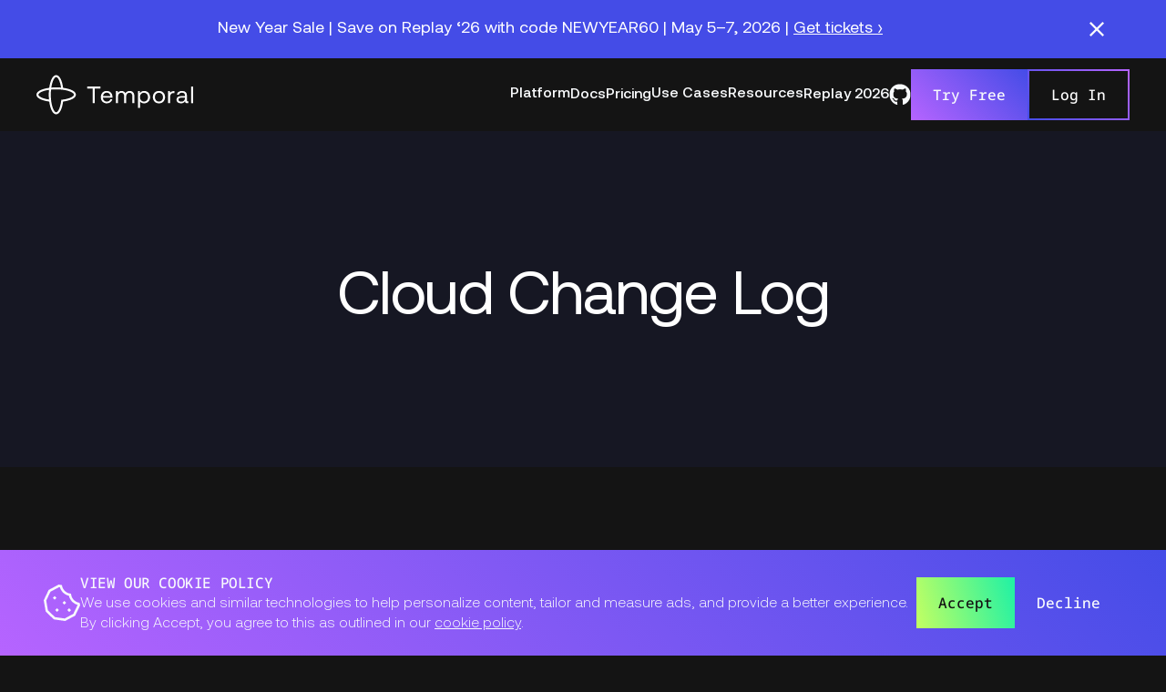

--- FILE ---
content_type: text/html
request_url: https://temporal.io/change-log/product-area/cloud
body_size: 19772
content:
<!doctype html>
<html lang="en">
  <head>
<meta name="sentry-trace" content="684d05d5e3f15c85405fd597b9692435-4b88427ec94c73ee-1"/>
<meta name="baggage" content="sentry-environment=production,sentry-release=cbdafcdb6cae0de8f11a6d29f0c18d4646ca8b3e,sentry-public_key=cc6a5395b63b8e0fbc289939feb5a883,sentry-trace_id=684d05d5e3f15c85405fd597b9692435,sentry-transaction=GET%20%2F(site)%2Fchange-log%2Fproduct-area%2F%5Barea%5D,sentry-sampled=true,sentry-sample_rand=0.2338157607843283,sentry-sample_rate=1"/>
    <meta charset="utf-8" />
    <meta name="referrer" content="strict-origin" />
    <link rel="icon" href="/favicon.ico" sizes="any" />
    <link rel="icon" href="/favicon.svg" type="image/svg+xml" />

    <link rel="apple-touch-icon" sizes="180x180" href="/apple-touch-icon.png" />
    <link rel="manifest" href="/site.webmanifest" />

    <meta name="viewport" content="width=device-width, initial-scale=1" />
    <script>
      window.dataLayer = window.dataLayer || [];

      function gtag(_config, _arg) {
        window.dataLayer.push(arguments);
      }
      window.gtag = gtag;
      gtag('js', new Date());
    </script>
    
		<link href="../../_app/immutable/assets/app.j7DBWFQz.css" rel="stylesheet">
		<link href="../../_app/immutable/assets/site-navigation.ME1Y23qF.css" rel="stylesheet">
		<link href="../../_app/immutable/assets/button.Dy9Asrd8.css" rel="stylesheet">
		<link href="../../_app/immutable/assets/grid.DPPQ1WPg.css" rel="stylesheet">
		<link href="../../_app/immutable/assets/marketo-form.Cb0DaIwE.css" rel="stylesheet">
		<link href="../../_app/immutable/assets/input.CGiEVQgT.css" rel="stylesheet">
		<link href="../../_app/immutable/assets/textarea.xpX1Xb3c.css" rel="stylesheet">
		<link href="../../_app/immutable/assets/combobox.B_Q9AU7w.css" rel="stylesheet">
		<link href="../../_app/immutable/assets/text.C3kTaalJ.css" rel="stylesheet">
		<link href="../../_app/immutable/assets/rich-text.Cr_g9Ixj.css" rel="stylesheet">
		<link href="../../_app/immutable/assets/pagination.Dz6hq1e9.css" rel="stylesheet">
		<link href="../../_app/immutable/assets/change-log-badges.CnLnCVZz.css" rel="stylesheet"><!--[--><meta property="og:image" content="https://temporal.io/images/open-graph/shiny.png"><!--]--><!--[--><!--[--><!--]--> <!--[--><meta name="description" content="What's new to the Temporal Platform? Learn about Cloud updates and improvements here."><!--]--> <!--[--><link rel="canonical" href="https://temporal.io/change-log/product-area/cloud"><!--]--> <!--[!--><!--]--> <!--[!--><!--]--> <!--[!--><!--]--> <!--[!--><!--]--> <!--[!--><!--]--> <!--[!--><!--]--> <!--[!--><!--]--> <!--[!--><!--]--> <meta name="robots" content="index,follow"> <meta name="googlebot" content="index,follow"> <!--[!--><!--]--> <!--[!--><!--]--> <!--[!--><!--]--> <!--[--><!--[--><!--[--><!--[--><meta property="og:url" content="https://temporal.io/change-log/product-area/cloud"><!--]--> <!--[!--><!--]--><!--[--><meta property="og:title" content="Cloud"><!--]--> <!--[!--><!--]--><!--[--><meta property="og:description" content="What's new to the Temporal Platform? Learn about Cloud updates and improvements here."><!--]--> <!--[!--><!--]--><!--[!--><!--]--> <!--[--><!--[--><!--[--><!--[--><meta property="og:image:url" content="https://temporal.io/images/open-graph/shiny.png"><meta property="og:image:width" content="1200"><meta property="og:image:height" content="630"><meta property="og:image:alt" content="Temporal Open Graph Image"><meta property="og:image:type" content="image/png"><!--]--><!--]--><!--]--><!--]--><!--]--><!--]--><!--]--> <!--[!--><!--]--> <!----><!----><!--]--><!--[--><!--[!--><!--]--><!--]--><title>Cloud | Temporal</title>
  </head>
  <!--
    data-sveltekit-preload-data="hover" causes false logouts and redirects from the SSU layout when hovering over the link to SSU in the main nav
  -->
  <body data-sveltekit-preload-data="tap" data-sveltekit-preload-code="hover">
    <div style="display: contents; height: 100%"><!--[--><!--[--><!----><!--[--><!----><div class="overflow-x-clip"><!--[!--><!--]--><!----> <nav class="site-nav site-nav-lg svelte-h6n85t"><a href="/" aria-label="Home"><img src="/images/logos/logo-temporal-with-copy-white-text.svg" alt="Temporal Logo"></a> <span class="xl:hidden"><!----><button role="button" href="" class="button group w-fit ghost center off-white svelte-w4bvtf svelte-w4bvtf"><!--[!--><!--[--><!--[--><svg width="24" height="24" class="transition-colors text-off-white group-hover:text-blue-gray-300" viewBox="0 0 24 24" fill="none" xmlns="http://www.w3.org/2000/svg" role="img" data-contentful-entry-id="" data-contentful-field-id=""><!----><!----><path d="M1 2.5H23V4.9375H1V2.5ZM1 10.625H23V13.0625H1V10.625ZM23 18.75V21.1875H1V18.75H23Z" fill="currentcolor"></path><!----><!----><defs><linearGradient id="mist-bbef376f-566c-45a3-8d22-c684170874bd"><stop offset="0%" stop-color="#34D399"></stop><stop offset="100%" stop-color="#FF6BFF"></stop></linearGradient><linearGradient id="green-gradient-bbef376f-566c-45a3-8d22-c684170874bd"><stop offset="0%" stop-color="#C3FF62"></stop><stop offset="100%" stop-color="#1FF1A5"></stop></linearGradient><linearGradient id="pink-gradient-bbef376f-566c-45a3-8d22-c684170874bd"><stop offset="0%" stop-color="#FF5555"></stop><stop offset="100%" stop-color="#B664FF"></stop></linearGradient><linearGradient id="purple-ultraviolet-gradient-bbef376f-566c-45a3-8d22-c684170874bd"><stop offset="0%" stop-color="#B664FF"></stop><stop offset="100%" stop-color="#444CE7"></stop></linearGradient></defs></svg><!--]--><!--]--><!--]--> <!----><!----> <!--[!--><!--]--><!----></button><!----><!----></span> <ul class="links links-lg svelte-h6n85t"><!--[--><!--[!--><!--[--><li class="nav-link-group-xl group svelte-e5yg6k">Platform <ul class="sub-nav svelte-e5yg6k"><!--[--><li class="nav-link svelte-e5yg6k"><a href="/product" class="svelte-e5yg6k ">Overview</a></li><li class="nav-link svelte-e5yg6k"><a href="/how-it-works" class="svelte-e5yg6k ">How Temporal Works</a></li><li class="nav-link svelte-e5yg6k"><a href="/cloud" class="svelte-e5yg6k ">Temporal Cloud</a></li><li class="nav-link svelte-e5yg6k"><a href="/security" class="svelte-e5yg6k ">Security</a></li><!--]--></ul></li> <li class="nav-link-group-max-xl svelte-e5yg6k"><button class="sub-nav-trigger svelte-e5yg6k">Platform <!--[--><svg width="20" height="20" viewBox="0 0 24 24" fill="none" xmlns="http://www.w3.org/2000/svg" role="img" data-contentful-entry-id="" data-contentful-field-id=""><!----><!----><path d="M13.25 13.25V22H10.75V13.25H2V10.75H10.75V2H13.25V10.75H22V13.25H13.25Z" fill="currentcolor" fill-rule="evenodd" clip-rule="evenodd"></path><!----><!----><defs><linearGradient id="mist-101cd7ba-59e4-4fbb-afb1-1ec2b422c5ef"><stop offset="0%" stop-color="#34D399"></stop><stop offset="100%" stop-color="#FF6BFF"></stop></linearGradient><linearGradient id="green-gradient-101cd7ba-59e4-4fbb-afb1-1ec2b422c5ef"><stop offset="0%" stop-color="#C3FF62"></stop><stop offset="100%" stop-color="#1FF1A5"></stop></linearGradient><linearGradient id="pink-gradient-101cd7ba-59e4-4fbb-afb1-1ec2b422c5ef"><stop offset="0%" stop-color="#FF5555"></stop><stop offset="100%" stop-color="#B664FF"></stop></linearGradient><linearGradient id="purple-ultraviolet-gradient-101cd7ba-59e4-4fbb-afb1-1ec2b422c5ef"><stop offset="0%" stop-color="#B664FF"></stop><stop offset="100%" stop-color="#444CE7"></stop></linearGradient></defs></svg><!--]--><!----></button> <!--[!--><!--]--></li><!--]--><!--]--><!--[--><li class="nav-link svelte-e5yg6k"><a href="https://docs.temporal.io/" target="_blank" class="svelte-e5yg6k ">Docs</a></li><!--]--><!--[--><li class="nav-link svelte-e5yg6k"><a href="/pricing" class="svelte-e5yg6k ">Pricing</a></li><!--]--><!--[!--><!--[--><li class="nav-link-group-xl group svelte-e5yg6k">Use Cases <ul class="sub-nav svelte-e5yg6k"><!--[--><li class="nav-link svelte-e5yg6k"><a href="/in-use" class="svelte-e5yg6k ">Customer Stories</a></li><li class="nav-link svelte-e5yg6k"><a href="/solutions/ai" class="svelte-e5yg6k ">AI</a></li><li class="nav-link svelte-e5yg6k"><a href="/solutions/financial-services" class="svelte-e5yg6k ">Financial Services</a></li><li class="nav-link svelte-e5yg6k"><a href="/solutions/platform-engineering" class="svelte-e5yg6k ">Platform Engineering</a></li><!--]--></ul></li> <li class="nav-link-group-max-xl svelte-e5yg6k"><button class="sub-nav-trigger svelte-e5yg6k">Use Cases <!--[--><svg width="20" height="20" viewBox="0 0 24 24" fill="none" xmlns="http://www.w3.org/2000/svg" role="img" data-contentful-entry-id="" data-contentful-field-id=""><!----><!----><path d="M13.25 13.25V22H10.75V13.25H2V10.75H10.75V2H13.25V10.75H22V13.25H13.25Z" fill="currentcolor" fill-rule="evenodd" clip-rule="evenodd"></path><!----><!----><defs><linearGradient id="mist-235149bb-9918-40d5-9727-7198c6460048"><stop offset="0%" stop-color="#34D399"></stop><stop offset="100%" stop-color="#FF6BFF"></stop></linearGradient><linearGradient id="green-gradient-235149bb-9918-40d5-9727-7198c6460048"><stop offset="0%" stop-color="#C3FF62"></stop><stop offset="100%" stop-color="#1FF1A5"></stop></linearGradient><linearGradient id="pink-gradient-235149bb-9918-40d5-9727-7198c6460048"><stop offset="0%" stop-color="#FF5555"></stop><stop offset="100%" stop-color="#B664FF"></stop></linearGradient><linearGradient id="purple-ultraviolet-gradient-235149bb-9918-40d5-9727-7198c6460048"><stop offset="0%" stop-color="#B664FF"></stop><stop offset="100%" stop-color="#444CE7"></stop></linearGradient></defs></svg><!--]--><!----></button> <!--[!--><!--]--></li><!--]--><!--]--><!--[!--><!--[--><li class="nav-link-group-xl group svelte-e5yg6k">Resources <ul class="sub-nav svelte-e5yg6k"><!--[--><li class="nav-link svelte-e5yg6k"><a href="/resources" class="svelte-e5yg6k ">Resource Library</a></li><li class="nav-link svelte-e5yg6k"><a href="https://learn.temporal.io" target="_blank" class="svelte-e5yg6k ">Learn Temporal</a></li><li class="nav-link svelte-e5yg6k"><a href="/community" class="svelte-e5yg6k ">Community</a></li><li class="nav-link svelte-e5yg6k"><a href="/code-exchange" class="svelte-e5yg6k ">Code Exchange</a></li><li class="nav-link svelte-e5yg6k"><a href="/blog" class="svelte-e5yg6k ">Blog</a></li><li class="nav-link svelte-e5yg6k"><a href="/startup" class="svelte-e5yg6k ">For Startups</a></li><li class="nav-link svelte-e5yg6k"><a href="/partners" class="svelte-e5yg6k ">Partners</a></li><li class="nav-link svelte-e5yg6k"><a href="/change-log" class="svelte-e5yg6k active">Change Log</a></li><!--]--></ul></li> <li class="nav-link-group-max-xl svelte-e5yg6k"><button class="sub-nav-trigger svelte-e5yg6k">Resources <!--[--><svg width="20" height="20" viewBox="0 0 24 24" fill="none" xmlns="http://www.w3.org/2000/svg" role="img" data-contentful-entry-id="" data-contentful-field-id=""><!----><!----><path d="M13.25 13.25V22H10.75V13.25H2V10.75H10.75V2H13.25V10.75H22V13.25H13.25Z" fill="currentcolor" fill-rule="evenodd" clip-rule="evenodd"></path><!----><!----><defs><linearGradient id="mist-f6b09e90-4a18-4d21-8fa5-f7cb4a331774"><stop offset="0%" stop-color="#34D399"></stop><stop offset="100%" stop-color="#FF6BFF"></stop></linearGradient><linearGradient id="green-gradient-f6b09e90-4a18-4d21-8fa5-f7cb4a331774"><stop offset="0%" stop-color="#C3FF62"></stop><stop offset="100%" stop-color="#1FF1A5"></stop></linearGradient><linearGradient id="pink-gradient-f6b09e90-4a18-4d21-8fa5-f7cb4a331774"><stop offset="0%" stop-color="#FF5555"></stop><stop offset="100%" stop-color="#B664FF"></stop></linearGradient><linearGradient id="purple-ultraviolet-gradient-f6b09e90-4a18-4d21-8fa5-f7cb4a331774"><stop offset="0%" stop-color="#B664FF"></stop><stop offset="100%" stop-color="#444CE7"></stop></linearGradient></defs></svg><!--]--><!----></button> <!--[!--><!--]--></li><!--]--><!--]--><!--[--><li class="nav-link svelte-e5yg6k"><a href="https://replay.temporal.io" target="_blank" class="svelte-e5yg6k ">Replay 2026</a></li><!--]--><!--]--> <a class="gh-link svelte-h6n85t" href="https://github.com/temporalio" target="_blank"><!--[--><svg width="24" height="24" viewBox="0 0 24 24" fill="none" xmlns="http://www.w3.org/2000/svg" role="img" data-contentful-entry-id="" data-contentful-field-id=""><!----><!----><g clip-path="url(#clip0_1786_8386)"><path d="M8.15156 18.6281C8.15156 18.7219 8.04375 18.7969 7.90781 18.7969C7.75312 18.8109 7.64531 18.7359 7.64531 18.6281C7.64531 18.5344 7.75313 18.4594 7.88906 18.4594C8.02969 18.4453 8.15156 18.5203 8.15156 18.6281ZM6.69375 18.4172C6.66094 18.5109 6.75469 18.6187 6.89531 18.6469C7.01719 18.6937 7.15781 18.6469 7.18594 18.5531C7.21406 18.4594 7.125 18.3516 6.98438 18.3094C6.8625 18.2766 6.72656 18.3234 6.69375 18.4172ZM8.76562 18.3375C8.62969 18.3703 8.53594 18.4594 8.55 18.5672C8.56406 18.6609 8.68594 18.7219 8.82656 18.6891C8.9625 18.6562 9.05625 18.5672 9.04219 18.4734C9.02812 18.3844 8.90156 18.3234 8.76562 18.3375ZM11.85 0.375C5.34844 0.375 0.375 5.31094 0.375 11.8125C0.375 17.0109 3.64688 21.4594 8.32031 23.025C8.92031 23.1328 9.13125 22.7625 9.13125 22.4578C9.13125 22.1672 9.11719 20.5641 9.11719 19.5797C9.11719 19.5797 5.83594 20.2828 5.14688 18.1828C5.14688 18.1828 4.6125 16.8187 3.84375 16.4672C3.84375 16.4672 2.77031 15.7312 3.91875 15.7453C3.91875 15.7453 5.08594 15.8391 5.72812 16.9547C6.75469 18.7641 8.475 18.2437 9.14531 17.9344C9.25313 17.1844 9.55781 16.6641 9.89531 16.3547C7.275 16.0641 4.63125 15.6844 4.63125 11.175C4.63125 9.88594 4.9875 9.23906 5.7375 8.41406C5.61562 8.10938 5.21719 6.85312 5.85938 5.23125C6.83906 4.92656 9.09375 6.49688 9.09375 6.49688C10.0312 6.23438 11.0391 6.09844 12.0375 6.09844C13.0359 6.09844 14.0438 6.23438 14.9813 6.49688C14.9813 6.49688 17.2359 4.92188 18.2156 5.23125C18.8578 6.85781 18.4594 8.10938 18.3375 8.41406C19.0875 9.24375 19.5469 9.89062 19.5469 11.175C19.5469 15.6984 16.7859 16.0594 14.1656 16.3547C14.5969 16.725 14.9625 17.4281 14.9625 18.5297C14.9625 20.1094 14.9484 22.0641 14.9484 22.4484C14.9484 22.7531 15.1641 23.1234 15.7594 23.0156C20.4469 21.4594 23.625 17.0109 23.625 11.8125C23.625 5.31094 18.3516 0.375 11.85 0.375ZM4.93125 16.5422C4.87031 16.5891 4.88438 16.6969 4.96406 16.7859C5.03906 16.8609 5.14687 16.8938 5.20781 16.8328C5.26875 16.7859 5.25469 16.6781 5.175 16.5891C5.1 16.5141 4.99219 16.4812 4.93125 16.5422ZM4.425 16.1625C4.39219 16.2234 4.43906 16.2984 4.53281 16.3453C4.60781 16.3922 4.70156 16.3781 4.73438 16.3125C4.76719 16.2516 4.72031 16.1766 4.62656 16.1297C4.53281 16.1016 4.45781 16.1156 4.425 16.1625ZM5.94375 17.8312C5.86875 17.8922 5.89687 18.0328 6.00469 18.1219C6.1125 18.2297 6.24844 18.2437 6.30937 18.1688C6.37031 18.1078 6.34219 17.9672 6.24844 17.8781C6.14531 17.7703 6.00469 17.7563 5.94375 17.8312ZM5.40938 17.1422C5.33437 17.1891 5.33437 17.3109 5.40938 17.4188C5.48438 17.5266 5.61094 17.5734 5.67188 17.5266C5.74687 17.4656 5.74687 17.3438 5.67188 17.2359C5.60625 17.1281 5.48438 17.0813 5.40938 17.1422Z" fill="currentcolor"></path></g><defs><clipPath id="clip0_1786_8386"><rect width="23.25" height="24" fill="white" transform="translate(0.375)"></rect></clipPath></defs><!----><!----><defs><linearGradient id="mist-018ad8bb-3f10-44df-a307-ba770dfe2e14"><stop offset="0%" stop-color="#34D399"></stop><stop offset="100%" stop-color="#FF6BFF"></stop></linearGradient><linearGradient id="green-gradient-018ad8bb-3f10-44df-a307-ba770dfe2e14"><stop offset="0%" stop-color="#C3FF62"></stop><stop offset="100%" stop-color="#1FF1A5"></stop></linearGradient><linearGradient id="pink-gradient-018ad8bb-3f10-44df-a307-ba770dfe2e14"><stop offset="0%" stop-color="#FF5555"></stop><stop offset="100%" stop-color="#B664FF"></stop></linearGradient><linearGradient id="purple-ultraviolet-gradient-018ad8bb-3f10-44df-a307-ba770dfe2e14"><stop offset="0%" stop-color="#B664FF"></stop><stop offset="100%" stop-color="#444CE7"></stop></linearGradient></defs></svg><!--]--><!----></a> <div class="flex items-center gap-2"><!--[--><!----><a role="link" href="/get-cloud" class="button group w-fit primary center ultraviolet svelte-w4bvtf svelte-w4bvtf" entityid="79w1QMsJg2MTAVGlu2jdss"><!--[!--><!--[!--><!--]--><!--]--> <!----><!---->Try Free<!----> <!--[!--><!--]--><!----></a><!----><!----><a role="link" target="_blank" href="https://cloud.temporal.io/" class="button group w-fit secondary center ultraviolet svelte-w4bvtf svelte-w4bvtf" entityid="KAPnScSjIJkz74RbczQ2F"><!--[!--><!--[!--><!--]--><!--]--> <!----><!---->Log In<!----> <!--[!--><!--]--><!----></a><!----><!--]--></div></ul></nav> <!--[!--><!--]--><!----> <!--[--><!----><!--[--><!----><!----><!--[--><!----> <div class="w-full bg-background bg-stars bg-cover bg-repeat-y"><div class="mx-auto flex max-w-[85%] flex-col gap-6 py-14 md:py-36 xl:max-w-6xl items-center text-center"><!--[--><!----><h1 data-variant="heading" data-size="68" class="text s68 heading text-white svelte-lrigwr"><!----><!---->Cloud Change Log<!----><!----></h1><!----><!--]--></div></div><!----> <div class="mx-auto max-w-[85%] lg:max-w-6xl flex flex-col items-center gap-8 py-24"><!--[--><div class="flex flex-col w-[90%] max-w-[911px]"><a class="hover:text-indigo-100 text-5xl mb-2" href="/change-log/audit-log-ui-api-ga">January 21, 2026</a> <div class="card svelte-12vyfwb" aria-label="Change Log Card audit-log-ui-api-ga"><div class="flex gap-2 flex-wrap"><!--[--><a href="/change-log/type/feature"><span class="badge Feature svelte-17dth12">Feature</span></a><!--]--> <!--[--><a href="/change-log/product-area/cloud"><span class="badge Cloud svelte-17dth12">Cloud</span></a><!--]--></div><!----> <div class="flex flex-col gap-6"><!----><p data-variant="heading" data-size="24" class="text s24 heading svelte-lrigwr"><!----><!---->Audit Log UI and API are generally available for Temporal Cloud<!----><!----></p><!----><!----> <!--[--><div class="flex gap-1 items-center hover:text-blue-gray-100 transition-colors"><a href="https://docs.temporal.io/cloud/audit-logging#view-an-audit-log" class="pulsar-link flex items-center gap-2"><!--[--><svg width="24" height="24" viewBox="0 0 24 24" fill="none" xmlns="http://www.w3.org/2000/svg" role="img" data-contentful-entry-id="" data-contentful-field-id=""><!----><!----><path d="M18.8906 6.30859C19.4648 6.52734 19.875 7.07422 19.875 7.67578V15.9609C19.875 16.3711 19.6836 16.7266 19.3281 16.9727C19 17.1914 18.5898 17.2734 18.207 17.1641C15.0352 16.1797 12.6289 17.5742 12.3555 17.7656C12.2461 17.8203 12.1367 17.875 11.9727 17.875C11.8086 17.875 11.6992 17.8203 11.5898 17.7656C11.4531 17.6836 8.99219 16.1523 5.73828 17.1641C5.35547 17.2734 4.94531 17.1914 4.61719 16.9727C4.28906 16.7266 4.125 16.3711 4.125 15.9609V7.67578C4.125 7.07422 4.50781 6.52734 5.08203 6.30859C6.3125 5.87109 7.51562 5.625 8.60938 5.625C10.2227 5.65234 11.3984 6.11719 12 6.39062C12.5742 6.11719 13.7227 5.65234 15.3633 5.65234C16.4297 5.65234 17.6328 5.87109 18.8906 6.30859ZM11.5625 16.7539V7.15625C11.0703 6.9375 10.0312 6.52734 8.60938 6.5C7.59766 6.5 6.50391 6.71875 5.35547 7.12891C5.13672 7.21094 5 7.42969 5 7.67578V15.9609C5 16.0703 5.05469 16.1797 5.13672 16.2617C5.24609 16.3438 5.35547 16.3438 5.49219 16.3164C6.39453 16.043 7.21484 15.9336 7.98047 15.9336C9.59375 15.9336 10.8789 16.4258 11.5625 16.7539ZM19 15.9609V7.67578C19 7.42969 18.8359 7.21094 18.6172 7.12891C17.4414 6.71875 16.3203 6.5 15.3633 6.5C13.9414 6.52734 12.9023 6.9375 12.4375 7.15625V16.7539C13.4492 16.2617 15.7188 15.4688 18.4805 16.3164C18.6172 16.3438 18.7266 16.3438 18.8359 16.2617C18.918 16.1797 19 16.0703 19 15.9609Z" fill="currentcolor"></path><!----><!----><defs><linearGradient id="mist-8dd7366d-44c9-409f-b305-05d9915094d9"><stop offset="0%" stop-color="#34D399"></stop><stop offset="100%" stop-color="#FF6BFF"></stop></linearGradient><linearGradient id="green-gradient-8dd7366d-44c9-409f-b305-05d9915094d9"><stop offset="0%" stop-color="#C3FF62"></stop><stop offset="100%" stop-color="#1FF1A5"></stop></linearGradient><linearGradient id="pink-gradient-8dd7366d-44c9-409f-b305-05d9915094d9"><stop offset="0%" stop-color="#FF5555"></stop><stop offset="100%" stop-color="#B664FF"></stop></linearGradient><linearGradient id="purple-ultraviolet-gradient-8dd7366d-44c9-409f-b305-05d9915094d9"><stop offset="0%" stop-color="#B664FF"></stop><stop offset="100%" stop-color="#444CE7"></stop></linearGradient></defs></svg><!--]--><!---->Audit Logging Documentation</a></div><!--]--></div></div></div><div class="flex flex-col w-[90%] max-w-[911px]"><a class="hover:text-indigo-100 text-5xl mb-2" href="/change-log/cloudops-http-api-public-preview">December 8, 2025</a> <div class="card svelte-12vyfwb" aria-label="Change Log Card cloudops-http-api-public-preview"><div class="flex gap-2 flex-wrap"><!--[--><a href="/change-log/type/feature"><span class="badge Feature svelte-17dth12">Feature</span></a><!--]--> <!--[--><a href="/change-log/product-area/cloud"><span class="badge Cloud svelte-17dth12">Cloud</span></a><!--]--></div><!----> <div class="flex flex-col gap-6"><!----><p data-variant="heading" data-size="24" class="text s24 heading svelte-lrigwr"><!----><!---->The Temporal Cloud Operations(Ops) HTTP API is in Public Preview<!----><!----></p><!----><!----> <!--[--><div class="flex gap-1 items-center hover:text-blue-gray-100 transition-colors"><a href="https://docs.temporal.io/ops" class="pulsar-link flex items-center gap-2"><!--[--><svg width="24" height="24" viewBox="0 0 24 24" fill="none" xmlns="http://www.w3.org/2000/svg" role="img" data-contentful-entry-id="" data-contentful-field-id=""><!----><!----><path d="M18.8906 6.30859C19.4648 6.52734 19.875 7.07422 19.875 7.67578V15.9609C19.875 16.3711 19.6836 16.7266 19.3281 16.9727C19 17.1914 18.5898 17.2734 18.207 17.1641C15.0352 16.1797 12.6289 17.5742 12.3555 17.7656C12.2461 17.8203 12.1367 17.875 11.9727 17.875C11.8086 17.875 11.6992 17.8203 11.5898 17.7656C11.4531 17.6836 8.99219 16.1523 5.73828 17.1641C5.35547 17.2734 4.94531 17.1914 4.61719 16.9727C4.28906 16.7266 4.125 16.3711 4.125 15.9609V7.67578C4.125 7.07422 4.50781 6.52734 5.08203 6.30859C6.3125 5.87109 7.51562 5.625 8.60938 5.625C10.2227 5.65234 11.3984 6.11719 12 6.39062C12.5742 6.11719 13.7227 5.65234 15.3633 5.65234C16.4297 5.65234 17.6328 5.87109 18.8906 6.30859ZM11.5625 16.7539V7.15625C11.0703 6.9375 10.0312 6.52734 8.60938 6.5C7.59766 6.5 6.50391 6.71875 5.35547 7.12891C5.13672 7.21094 5 7.42969 5 7.67578V15.9609C5 16.0703 5.05469 16.1797 5.13672 16.2617C5.24609 16.3438 5.35547 16.3438 5.49219 16.3164C6.39453 16.043 7.21484 15.9336 7.98047 15.9336C9.59375 15.9336 10.8789 16.4258 11.5625 16.7539ZM19 15.9609V7.67578C19 7.42969 18.8359 7.21094 18.6172 7.12891C17.4414 6.71875 16.3203 6.5 15.3633 6.5C13.9414 6.52734 12.9023 6.9375 12.4375 7.15625V16.7539C13.4492 16.2617 15.7188 15.4688 18.4805 16.3164C18.6172 16.3438 18.7266 16.3438 18.8359 16.2617C18.918 16.1797 19 16.0703 19 15.9609Z" fill="currentcolor"></path><!----><!----><defs><linearGradient id="mist-6ceb8bd4-f156-4bb6-9c36-7e6fc44a16d8"><stop offset="0%" stop-color="#34D399"></stop><stop offset="100%" stop-color="#FF6BFF"></stop></linearGradient><linearGradient id="green-gradient-6ceb8bd4-f156-4bb6-9c36-7e6fc44a16d8"><stop offset="0%" stop-color="#C3FF62"></stop><stop offset="100%" stop-color="#1FF1A5"></stop></linearGradient><linearGradient id="pink-gradient-6ceb8bd4-f156-4bb6-9c36-7e6fc44a16d8"><stop offset="0%" stop-color="#FF5555"></stop><stop offset="100%" stop-color="#B664FF"></stop></linearGradient><linearGradient id="purple-ultraviolet-gradient-6ceb8bd4-f156-4bb6-9c36-7e6fc44a16d8"><stop offset="0%" stop-color="#B664FF"></stop><stop offset="100%" stop-color="#444CE7"></stop></linearGradient></defs></svg><!--]--><!---->Cloud Ops API Documentation</a></div><!--]--></div></div></div><div class="flex flex-col w-[90%] max-w-[911px]"><a class="hover:text-indigo-100 text-5xl mb-2" href="/change-log/task-issues">November 21, 2025</a> <div class="card svelte-12vyfwb" aria-label="Change Log Card task-issues"><div class="flex gap-2 flex-wrap"><!--[--><a href="/change-log/type/feature"><span class="badge Feature svelte-17dth12">Feature</span></a><!--]--> <!--[--><a href="/change-log/product-area/cloud"><span class="badge Cloud svelte-17dth12">Cloud</span></a><a href="/change-log/product-area/ui"><span class="badge UI svelte-17dth12">UI</span></a><!--]--></div><!----> <div class="flex flex-col gap-6"><!----><p data-variant="heading" data-size="24" class="text s24 heading svelte-lrigwr"><!----><!---->Task Issues are now generally available!<!----><!----></p><!----><!----> <!--[--><div class="flex gap-1 items-center hover:text-blue-gray-100 transition-colors"><a href="https://docs.temporal.io/web-ui#task-failures-view" class="pulsar-link flex items-center gap-2"><!--[--><svg width="24" height="24" viewBox="0 0 24 24" fill="none" xmlns="http://www.w3.org/2000/svg" role="img" data-contentful-entry-id="" data-contentful-field-id=""><!----><!----><path d="M18.8906 6.30859C19.4648 6.52734 19.875 7.07422 19.875 7.67578V15.9609C19.875 16.3711 19.6836 16.7266 19.3281 16.9727C19 17.1914 18.5898 17.2734 18.207 17.1641C15.0352 16.1797 12.6289 17.5742 12.3555 17.7656C12.2461 17.8203 12.1367 17.875 11.9727 17.875C11.8086 17.875 11.6992 17.8203 11.5898 17.7656C11.4531 17.6836 8.99219 16.1523 5.73828 17.1641C5.35547 17.2734 4.94531 17.1914 4.61719 16.9727C4.28906 16.7266 4.125 16.3711 4.125 15.9609V7.67578C4.125 7.07422 4.50781 6.52734 5.08203 6.30859C6.3125 5.87109 7.51562 5.625 8.60938 5.625C10.2227 5.65234 11.3984 6.11719 12 6.39062C12.5742 6.11719 13.7227 5.65234 15.3633 5.65234C16.4297 5.65234 17.6328 5.87109 18.8906 6.30859ZM11.5625 16.7539V7.15625C11.0703 6.9375 10.0312 6.52734 8.60938 6.5C7.59766 6.5 6.50391 6.71875 5.35547 7.12891C5.13672 7.21094 5 7.42969 5 7.67578V15.9609C5 16.0703 5.05469 16.1797 5.13672 16.2617C5.24609 16.3438 5.35547 16.3438 5.49219 16.3164C6.39453 16.043 7.21484 15.9336 7.98047 15.9336C9.59375 15.9336 10.8789 16.4258 11.5625 16.7539ZM19 15.9609V7.67578C19 7.42969 18.8359 7.21094 18.6172 7.12891C17.4414 6.71875 16.3203 6.5 15.3633 6.5C13.9414 6.52734 12.9023 6.9375 12.4375 7.15625V16.7539C13.4492 16.2617 15.7188 15.4688 18.4805 16.3164C18.6172 16.3438 18.7266 16.3438 18.8359 16.2617C18.918 16.1797 19 16.0703 19 15.9609Z" fill="currentcolor"></path><!----><!----><defs><linearGradient id="mist-e924ced0-f1de-4d08-b93e-bb82ad6de523"><stop offset="0%" stop-color="#34D399"></stop><stop offset="100%" stop-color="#FF6BFF"></stop></linearGradient><linearGradient id="green-gradient-e924ced0-f1de-4d08-b93e-bb82ad6de523"><stop offset="0%" stop-color="#C3FF62"></stop><stop offset="100%" stop-color="#1FF1A5"></stop></linearGradient><linearGradient id="pink-gradient-e924ced0-f1de-4d08-b93e-bb82ad6de523"><stop offset="0%" stop-color="#FF5555"></stop><stop offset="100%" stop-color="#B664FF"></stop></linearGradient><linearGradient id="purple-ultraviolet-gradient-e924ced0-f1de-4d08-b93e-bb82ad6de523"><stop offset="0%" stop-color="#B664FF"></stop><stop offset="100%" stop-color="#444CE7"></stop></linearGradient></defs></svg><!--]--><!---->Task Issues Documentation</a></div><!--]--></div></div></div><div class="flex flex-col w-[90%] max-w-[911px]"><a class="hover:text-indigo-100 text-5xl mb-2" href="/change-log/environment-config-public-preview">November 12, 2025</a> <div class="card svelte-12vyfwb" aria-label="Change Log Card environment-config-public-preview"><div class="flex gap-2 flex-wrap"><!--[--><a href="/change-log/type/feature"><span class="badge Feature svelte-17dth12">Feature</span></a><!--]--> <!--[--><a href="/change-log/product-area/cloud"><span class="badge Cloud svelte-17dth12">Cloud</span></a><a href="/change-log/product-area/server"><span class="badge Server svelte-17dth12">Server</span></a><!--]--></div><!----> <div class="flex flex-col gap-6"><!----><p data-variant="heading" data-size="24" class="text s24 heading svelte-lrigwr"><!----><!---->Environment Config is in Public Preview<!----><!----></p><!----><!----> <!--[--><div class="flex gap-1 items-center hover:text-blue-gray-100 transition-colors"><a href="https://docs.temporal.io/develop/environment-configuration" class="pulsar-link flex items-center gap-2"><!--[--><svg width="24" height="24" viewBox="0 0 24 24" fill="none" xmlns="http://www.w3.org/2000/svg" role="img" data-contentful-entry-id="" data-contentful-field-id=""><!----><!----><path d="M18.8906 6.30859C19.4648 6.52734 19.875 7.07422 19.875 7.67578V15.9609C19.875 16.3711 19.6836 16.7266 19.3281 16.9727C19 17.1914 18.5898 17.2734 18.207 17.1641C15.0352 16.1797 12.6289 17.5742 12.3555 17.7656C12.2461 17.8203 12.1367 17.875 11.9727 17.875C11.8086 17.875 11.6992 17.8203 11.5898 17.7656C11.4531 17.6836 8.99219 16.1523 5.73828 17.1641C5.35547 17.2734 4.94531 17.1914 4.61719 16.9727C4.28906 16.7266 4.125 16.3711 4.125 15.9609V7.67578C4.125 7.07422 4.50781 6.52734 5.08203 6.30859C6.3125 5.87109 7.51562 5.625 8.60938 5.625C10.2227 5.65234 11.3984 6.11719 12 6.39062C12.5742 6.11719 13.7227 5.65234 15.3633 5.65234C16.4297 5.65234 17.6328 5.87109 18.8906 6.30859ZM11.5625 16.7539V7.15625C11.0703 6.9375 10.0312 6.52734 8.60938 6.5C7.59766 6.5 6.50391 6.71875 5.35547 7.12891C5.13672 7.21094 5 7.42969 5 7.67578V15.9609C5 16.0703 5.05469 16.1797 5.13672 16.2617C5.24609 16.3438 5.35547 16.3438 5.49219 16.3164C6.39453 16.043 7.21484 15.9336 7.98047 15.9336C9.59375 15.9336 10.8789 16.4258 11.5625 16.7539ZM19 15.9609V7.67578C19 7.42969 18.8359 7.21094 18.6172 7.12891C17.4414 6.71875 16.3203 6.5 15.3633 6.5C13.9414 6.52734 12.9023 6.9375 12.4375 7.15625V16.7539C13.4492 16.2617 15.7188 15.4688 18.4805 16.3164C18.6172 16.3438 18.7266 16.3438 18.8359 16.2617C18.918 16.1797 19 16.0703 19 15.9609Z" fill="currentcolor"></path><!----><!----><defs><linearGradient id="mist-88d06c02-878b-486d-8985-dbd34edc9d34"><stop offset="0%" stop-color="#34D399"></stop><stop offset="100%" stop-color="#FF6BFF"></stop></linearGradient><linearGradient id="green-gradient-88d06c02-878b-486d-8985-dbd34edc9d34"><stop offset="0%" stop-color="#C3FF62"></stop><stop offset="100%" stop-color="#1FF1A5"></stop></linearGradient><linearGradient id="pink-gradient-88d06c02-878b-486d-8985-dbd34edc9d34"><stop offset="0%" stop-color="#FF5555"></stop><stop offset="100%" stop-color="#B664FF"></stop></linearGradient><linearGradient id="purple-ultraviolet-gradient-88d06c02-878b-486d-8985-dbd34edc9d34"><stop offset="0%" stop-color="#B664FF"></stop><stop offset="100%" stop-color="#444CE7"></stop></linearGradient></defs></svg><!--]--><!---->Environment Config Documentation</a></div><!--]--></div></div></div><div class="flex flex-col w-[90%] max-w-[911px]"><a class="hover:text-indigo-100 text-5xl mb-2" href="/change-log/workflow-history-ga">November 3, 2025</a> <div class="card svelte-12vyfwb" aria-label="Change Log Card workflow-history-ga"><div class="flex gap-2 flex-wrap"><!--[--><a href="/change-log/type/feature"><span class="badge Feature svelte-17dth12">Feature</span></a><!--]--> <!--[--><a href="/change-log/product-area/cloud"><span class="badge Cloud svelte-17dth12">Cloud</span></a><!--]--></div><!----> <div class="flex flex-col gap-6"><!----><p data-variant="heading" data-size="24" class="text s24 heading svelte-lrigwr"><!----><!---->Workflow History is generally available<!----><!----></p><!----><!----> <!--[--><div class="flex gap-1 items-center hover:text-blue-gray-100 transition-colors"><a href="https://docs.temporal.io/cloud/export" class="pulsar-link flex items-center gap-2"><!--[--><svg width="24" height="24" viewBox="0 0 24 24" fill="none" xmlns="http://www.w3.org/2000/svg" role="img" data-contentful-entry-id="" data-contentful-field-id=""><!----><!----><path d="M18.8906 6.30859C19.4648 6.52734 19.875 7.07422 19.875 7.67578V15.9609C19.875 16.3711 19.6836 16.7266 19.3281 16.9727C19 17.1914 18.5898 17.2734 18.207 17.1641C15.0352 16.1797 12.6289 17.5742 12.3555 17.7656C12.2461 17.8203 12.1367 17.875 11.9727 17.875C11.8086 17.875 11.6992 17.8203 11.5898 17.7656C11.4531 17.6836 8.99219 16.1523 5.73828 17.1641C5.35547 17.2734 4.94531 17.1914 4.61719 16.9727C4.28906 16.7266 4.125 16.3711 4.125 15.9609V7.67578C4.125 7.07422 4.50781 6.52734 5.08203 6.30859C6.3125 5.87109 7.51562 5.625 8.60938 5.625C10.2227 5.65234 11.3984 6.11719 12 6.39062C12.5742 6.11719 13.7227 5.65234 15.3633 5.65234C16.4297 5.65234 17.6328 5.87109 18.8906 6.30859ZM11.5625 16.7539V7.15625C11.0703 6.9375 10.0312 6.52734 8.60938 6.5C7.59766 6.5 6.50391 6.71875 5.35547 7.12891C5.13672 7.21094 5 7.42969 5 7.67578V15.9609C5 16.0703 5.05469 16.1797 5.13672 16.2617C5.24609 16.3438 5.35547 16.3438 5.49219 16.3164C6.39453 16.043 7.21484 15.9336 7.98047 15.9336C9.59375 15.9336 10.8789 16.4258 11.5625 16.7539ZM19 15.9609V7.67578C19 7.42969 18.8359 7.21094 18.6172 7.12891C17.4414 6.71875 16.3203 6.5 15.3633 6.5C13.9414 6.52734 12.9023 6.9375 12.4375 7.15625V16.7539C13.4492 16.2617 15.7188 15.4688 18.4805 16.3164C18.6172 16.3438 18.7266 16.3438 18.8359 16.2617C18.918 16.1797 19 16.0703 19 15.9609Z" fill="currentcolor"></path><!----><!----><defs><linearGradient id="mist-13894b75-4454-4915-ac0e-f52163adb6ad"><stop offset="0%" stop-color="#34D399"></stop><stop offset="100%" stop-color="#FF6BFF"></stop></linearGradient><linearGradient id="green-gradient-13894b75-4454-4915-ac0e-f52163adb6ad"><stop offset="0%" stop-color="#C3FF62"></stop><stop offset="100%" stop-color="#1FF1A5"></stop></linearGradient><linearGradient id="pink-gradient-13894b75-4454-4915-ac0e-f52163adb6ad"><stop offset="0%" stop-color="#FF5555"></stop><stop offset="100%" stop-color="#B664FF"></stop></linearGradient><linearGradient id="purple-ultraviolet-gradient-13894b75-4454-4915-ac0e-f52163adb6ad"><stop offset="0%" stop-color="#B664FF"></stop><stop offset="100%" stop-color="#444CE7"></stop></linearGradient></defs></svg><!--]--><!---->Workflow History Documentation</a></div><!--]--></div></div></div><div class="flex flex-col w-[90%] max-w-[911px]"><a class="hover:text-indigo-100 text-5xl mb-2" href="/change-log/scim-ga">October 29, 2025</a> <div class="card svelte-12vyfwb" aria-label="Change Log Card scim-ga"><div class="flex gap-2 flex-wrap"><!--[--><a href="/change-log/type/feature"><span class="badge Feature svelte-17dth12">Feature</span></a><!--]--> <!--[--><a href="/change-log/product-area/cloud"><span class="badge Cloud svelte-17dth12">Cloud</span></a><!--]--></div><!----> <div class="flex flex-col gap-6"><!----><p data-variant="heading" data-size="24" class="text s24 heading svelte-lrigwr"><!----><!---->SCIM user management for Temporal Cloud is generally available<!----><!----></p><!----><!----> <!--[--><div class="flex gap-1 items-center hover:text-blue-gray-100 transition-colors"><a href="https://docs.temporal.io/cloud/scim" class="pulsar-link flex items-center gap-2"><!--[--><svg width="24" height="24" viewBox="0 0 24 24" fill="none" xmlns="http://www.w3.org/2000/svg" role="img" data-contentful-entry-id="" data-contentful-field-id=""><!----><!----><path d="M18.8906 6.30859C19.4648 6.52734 19.875 7.07422 19.875 7.67578V15.9609C19.875 16.3711 19.6836 16.7266 19.3281 16.9727C19 17.1914 18.5898 17.2734 18.207 17.1641C15.0352 16.1797 12.6289 17.5742 12.3555 17.7656C12.2461 17.8203 12.1367 17.875 11.9727 17.875C11.8086 17.875 11.6992 17.8203 11.5898 17.7656C11.4531 17.6836 8.99219 16.1523 5.73828 17.1641C5.35547 17.2734 4.94531 17.1914 4.61719 16.9727C4.28906 16.7266 4.125 16.3711 4.125 15.9609V7.67578C4.125 7.07422 4.50781 6.52734 5.08203 6.30859C6.3125 5.87109 7.51562 5.625 8.60938 5.625C10.2227 5.65234 11.3984 6.11719 12 6.39062C12.5742 6.11719 13.7227 5.65234 15.3633 5.65234C16.4297 5.65234 17.6328 5.87109 18.8906 6.30859ZM11.5625 16.7539V7.15625C11.0703 6.9375 10.0312 6.52734 8.60938 6.5C7.59766 6.5 6.50391 6.71875 5.35547 7.12891C5.13672 7.21094 5 7.42969 5 7.67578V15.9609C5 16.0703 5.05469 16.1797 5.13672 16.2617C5.24609 16.3438 5.35547 16.3438 5.49219 16.3164C6.39453 16.043 7.21484 15.9336 7.98047 15.9336C9.59375 15.9336 10.8789 16.4258 11.5625 16.7539ZM19 15.9609V7.67578C19 7.42969 18.8359 7.21094 18.6172 7.12891C17.4414 6.71875 16.3203 6.5 15.3633 6.5C13.9414 6.52734 12.9023 6.9375 12.4375 7.15625V16.7539C13.4492 16.2617 15.7188 15.4688 18.4805 16.3164C18.6172 16.3438 18.7266 16.3438 18.8359 16.2617C18.918 16.1797 19 16.0703 19 15.9609Z" fill="currentcolor"></path><!----><!----><defs><linearGradient id="mist-5b92df06-6be5-42a6-a56e-baa467f57b43"><stop offset="0%" stop-color="#34D399"></stop><stop offset="100%" stop-color="#FF6BFF"></stop></linearGradient><linearGradient id="green-gradient-5b92df06-6be5-42a6-a56e-baa467f57b43"><stop offset="0%" stop-color="#C3FF62"></stop><stop offset="100%" stop-color="#1FF1A5"></stop></linearGradient><linearGradient id="pink-gradient-5b92df06-6be5-42a6-a56e-baa467f57b43"><stop offset="0%" stop-color="#FF5555"></stop><stop offset="100%" stop-color="#B664FF"></stop></linearGradient><linearGradient id="purple-ultraviolet-gradient-5b92df06-6be5-42a6-a56e-baa467f57b43"><stop offset="0%" stop-color="#B664FF"></stop><stop offset="100%" stop-color="#444CE7"></stop></linearGradient></defs></svg><!--]--><!---->SCIM Documentation</a></div><!--]--></div></div></div><div class="flex flex-col w-[90%] max-w-[911px]"><a class="hover:text-indigo-100 text-5xl mb-2" href="/change-log/cloud-user-groups">October 22, 2025</a> <div class="card svelte-12vyfwb" aria-label="Change Log Card cloud-user-groups"><div class="flex gap-2 flex-wrap"><!--[--><a href="/change-log/type/feature"><span class="badge Feature svelte-17dth12">Feature</span></a><!--]--> <!--[--><a href="/change-log/product-area/cloud"><span class="badge Cloud svelte-17dth12">Cloud</span></a><!--]--></div><!----> <div class="flex flex-col gap-6"><!----><p data-variant="heading" data-size="24" class="text s24 heading svelte-lrigwr"><!----><!---->Cloud User Groups are generally available!<!----><!----></p><!----><!----> <!--[--><div class="flex gap-1 items-center hover:text-blue-gray-100 transition-colors"><a href="https://docs.temporal.io/cloud/user-groups" class="pulsar-link flex items-center gap-2"><!--[--><svg width="24" height="24" viewBox="0 0 24 24" fill="none" xmlns="http://www.w3.org/2000/svg" role="img" data-contentful-entry-id="" data-contentful-field-id=""><!----><!----><path d="M18.8906 6.30859C19.4648 6.52734 19.875 7.07422 19.875 7.67578V15.9609C19.875 16.3711 19.6836 16.7266 19.3281 16.9727C19 17.1914 18.5898 17.2734 18.207 17.1641C15.0352 16.1797 12.6289 17.5742 12.3555 17.7656C12.2461 17.8203 12.1367 17.875 11.9727 17.875C11.8086 17.875 11.6992 17.8203 11.5898 17.7656C11.4531 17.6836 8.99219 16.1523 5.73828 17.1641C5.35547 17.2734 4.94531 17.1914 4.61719 16.9727C4.28906 16.7266 4.125 16.3711 4.125 15.9609V7.67578C4.125 7.07422 4.50781 6.52734 5.08203 6.30859C6.3125 5.87109 7.51562 5.625 8.60938 5.625C10.2227 5.65234 11.3984 6.11719 12 6.39062C12.5742 6.11719 13.7227 5.65234 15.3633 5.65234C16.4297 5.65234 17.6328 5.87109 18.8906 6.30859ZM11.5625 16.7539V7.15625C11.0703 6.9375 10.0312 6.52734 8.60938 6.5C7.59766 6.5 6.50391 6.71875 5.35547 7.12891C5.13672 7.21094 5 7.42969 5 7.67578V15.9609C5 16.0703 5.05469 16.1797 5.13672 16.2617C5.24609 16.3438 5.35547 16.3438 5.49219 16.3164C6.39453 16.043 7.21484 15.9336 7.98047 15.9336C9.59375 15.9336 10.8789 16.4258 11.5625 16.7539ZM19 15.9609V7.67578C19 7.42969 18.8359 7.21094 18.6172 7.12891C17.4414 6.71875 16.3203 6.5 15.3633 6.5C13.9414 6.52734 12.9023 6.9375 12.4375 7.15625V16.7539C13.4492 16.2617 15.7188 15.4688 18.4805 16.3164C18.6172 16.3438 18.7266 16.3438 18.8359 16.2617C18.918 16.1797 19 16.0703 19 15.9609Z" fill="currentcolor"></path><!----><!----><defs><linearGradient id="mist-6b6fe099-1331-43bf-b547-67646e1f6cef"><stop offset="0%" stop-color="#34D399"></stop><stop offset="100%" stop-color="#FF6BFF"></stop></linearGradient><linearGradient id="green-gradient-6b6fe099-1331-43bf-b547-67646e1f6cef"><stop offset="0%" stop-color="#C3FF62"></stop><stop offset="100%" stop-color="#1FF1A5"></stop></linearGradient><linearGradient id="pink-gradient-6b6fe099-1331-43bf-b547-67646e1f6cef"><stop offset="0%" stop-color="#FF5555"></stop><stop offset="100%" stop-color="#B664FF"></stop></linearGradient><linearGradient id="purple-ultraviolet-gradient-6b6fe099-1331-43bf-b547-67646e1f6cef"><stop offset="0%" stop-color="#B664FF"></stop><stop offset="100%" stop-color="#444CE7"></stop></linearGradient></defs></svg><!--]--><!---->User Groups documentation</a></div><!--]--></div></div></div><div class="flex flex-col w-[90%] max-w-[911px]"><a class="hover:text-indigo-100 text-5xl mb-2" href="/change-log/audit-log-ui-api">October 21, 2025</a> <div class="card svelte-12vyfwb" aria-label="Change Log Card audit-log-ui-api"><div class="flex gap-2 flex-wrap"><!--[--><a href="/change-log/type/feature"><span class="badge Feature svelte-17dth12">Feature</span></a><!--]--> <!--[--><a href="/change-log/product-area/cloud"><span class="badge Cloud svelte-17dth12">Cloud</span></a><!--]--></div><!----> <div class="flex flex-col gap-6"><!----><p data-variant="heading" data-size="24" class="text s24 heading svelte-lrigwr"><!----><!---->Audit Log UI and API are in public preview for Temporal Cloud<!----><!----></p><!----><!----> <!--[--><div class="flex gap-1 items-center hover:text-blue-gray-100 transition-colors"><a href="https://docs.temporal.io/cloud/audit-logging#view-an-audit-log" class="pulsar-link flex items-center gap-2"><!--[--><svg width="24" height="24" viewBox="0 0 24 24" fill="none" xmlns="http://www.w3.org/2000/svg" role="img" data-contentful-entry-id="" data-contentful-field-id=""><!----><!----><path d="M18.8906 6.30859C19.4648 6.52734 19.875 7.07422 19.875 7.67578V15.9609C19.875 16.3711 19.6836 16.7266 19.3281 16.9727C19 17.1914 18.5898 17.2734 18.207 17.1641C15.0352 16.1797 12.6289 17.5742 12.3555 17.7656C12.2461 17.8203 12.1367 17.875 11.9727 17.875C11.8086 17.875 11.6992 17.8203 11.5898 17.7656C11.4531 17.6836 8.99219 16.1523 5.73828 17.1641C5.35547 17.2734 4.94531 17.1914 4.61719 16.9727C4.28906 16.7266 4.125 16.3711 4.125 15.9609V7.67578C4.125 7.07422 4.50781 6.52734 5.08203 6.30859C6.3125 5.87109 7.51562 5.625 8.60938 5.625C10.2227 5.65234 11.3984 6.11719 12 6.39062C12.5742 6.11719 13.7227 5.65234 15.3633 5.65234C16.4297 5.65234 17.6328 5.87109 18.8906 6.30859ZM11.5625 16.7539V7.15625C11.0703 6.9375 10.0312 6.52734 8.60938 6.5C7.59766 6.5 6.50391 6.71875 5.35547 7.12891C5.13672 7.21094 5 7.42969 5 7.67578V15.9609C5 16.0703 5.05469 16.1797 5.13672 16.2617C5.24609 16.3438 5.35547 16.3438 5.49219 16.3164C6.39453 16.043 7.21484 15.9336 7.98047 15.9336C9.59375 15.9336 10.8789 16.4258 11.5625 16.7539ZM19 15.9609V7.67578C19 7.42969 18.8359 7.21094 18.6172 7.12891C17.4414 6.71875 16.3203 6.5 15.3633 6.5C13.9414 6.52734 12.9023 6.9375 12.4375 7.15625V16.7539C13.4492 16.2617 15.7188 15.4688 18.4805 16.3164C18.6172 16.3438 18.7266 16.3438 18.8359 16.2617C18.918 16.1797 19 16.0703 19 15.9609Z" fill="currentcolor"></path><!----><!----><defs><linearGradient id="mist-671c91c7-1801-4447-9b78-e3d191ad7d94"><stop offset="0%" stop-color="#34D399"></stop><stop offset="100%" stop-color="#FF6BFF"></stop></linearGradient><linearGradient id="green-gradient-671c91c7-1801-4447-9b78-e3d191ad7d94"><stop offset="0%" stop-color="#C3FF62"></stop><stop offset="100%" stop-color="#1FF1A5"></stop></linearGradient><linearGradient id="pink-gradient-671c91c7-1801-4447-9b78-e3d191ad7d94"><stop offset="0%" stop-color="#FF5555"></stop><stop offset="100%" stop-color="#B664FF"></stop></linearGradient><linearGradient id="purple-ultraviolet-gradient-671c91c7-1801-4447-9b78-e3d191ad7d94"><stop offset="0%" stop-color="#B664FF"></stop><stop offset="100%" stop-color="#444CE7"></stop></linearGradient></defs></svg><!--]--><!---->Audit Logging Documentation</a></div><!--]--></div></div></div><div class="flex flex-col w-[90%] max-w-[911px]"><a class="hover:text-indigo-100 text-5xl mb-2" href="/change-log/saved-views">October 8, 2025</a> <div class="card svelte-12vyfwb" aria-label="Change Log Card saved-views"><div class="flex gap-2 flex-wrap"><!--[--><a href="/change-log/type/feature"><span class="badge Feature svelte-17dth12">Feature</span></a><!--]--> <!--[--><a href="/change-log/product-area/cloud"><span class="badge Cloud svelte-17dth12">Cloud</span></a><a href="/change-log/product-area/ui"><span class="badge UI svelte-17dth12">UI</span></a><!--]--></div><!----> <div class="flex flex-col gap-6"><!----><p data-variant="heading" data-size="24" class="text s24 heading svelte-lrigwr"><!----><!---->Saved Views allows you to save your custom queries for quick retrieval in the future, eliminating repetitive filter building<!----><!----></p><!----><!----> <!--[--><!--]--></div></div></div><div class="flex flex-col w-[90%] max-w-[911px]"><a class="hover:text-indigo-100 text-5xl mb-2" href="/change-log/openmetrics">October 5, 2025</a> <div class="card svelte-12vyfwb" aria-label="Change Log Card openmetrics"><div class="flex gap-2 flex-wrap"><!--[--><a href="/change-log/type/feature"><span class="badge Feature svelte-17dth12">Feature</span></a><!--]--> <!--[--><a href="/change-log/product-area/cloud"><span class="badge Cloud svelte-17dth12">Cloud</span></a><!--]--></div><!----> <div class="flex flex-col gap-6"><!----><p data-variant="heading" data-size="24" class="text s24 heading svelte-lrigwr"><!----><!---->The OpenMetrics endpoint for Temporal Cloud is in public preview<!----><!----></p><!----><!----> <!--[--><div class="flex gap-1 items-center hover:text-blue-gray-100 transition-colors"><a href="https://docs.temporal.io/cloud/metrics/openmetrics/" class="pulsar-link flex items-center gap-2"><!--[--><svg width="24" height="24" viewBox="0 0 24 24" fill="none" xmlns="http://www.w3.org/2000/svg" role="img" data-contentful-entry-id="" data-contentful-field-id=""><!----><!----><path d="M18.8906 6.30859C19.4648 6.52734 19.875 7.07422 19.875 7.67578V15.9609C19.875 16.3711 19.6836 16.7266 19.3281 16.9727C19 17.1914 18.5898 17.2734 18.207 17.1641C15.0352 16.1797 12.6289 17.5742 12.3555 17.7656C12.2461 17.8203 12.1367 17.875 11.9727 17.875C11.8086 17.875 11.6992 17.8203 11.5898 17.7656C11.4531 17.6836 8.99219 16.1523 5.73828 17.1641C5.35547 17.2734 4.94531 17.1914 4.61719 16.9727C4.28906 16.7266 4.125 16.3711 4.125 15.9609V7.67578C4.125 7.07422 4.50781 6.52734 5.08203 6.30859C6.3125 5.87109 7.51562 5.625 8.60938 5.625C10.2227 5.65234 11.3984 6.11719 12 6.39062C12.5742 6.11719 13.7227 5.65234 15.3633 5.65234C16.4297 5.65234 17.6328 5.87109 18.8906 6.30859ZM11.5625 16.7539V7.15625C11.0703 6.9375 10.0312 6.52734 8.60938 6.5C7.59766 6.5 6.50391 6.71875 5.35547 7.12891C5.13672 7.21094 5 7.42969 5 7.67578V15.9609C5 16.0703 5.05469 16.1797 5.13672 16.2617C5.24609 16.3438 5.35547 16.3438 5.49219 16.3164C6.39453 16.043 7.21484 15.9336 7.98047 15.9336C9.59375 15.9336 10.8789 16.4258 11.5625 16.7539ZM19 15.9609V7.67578C19 7.42969 18.8359 7.21094 18.6172 7.12891C17.4414 6.71875 16.3203 6.5 15.3633 6.5C13.9414 6.52734 12.9023 6.9375 12.4375 7.15625V16.7539C13.4492 16.2617 15.7188 15.4688 18.4805 16.3164C18.6172 16.3438 18.7266 16.3438 18.8359 16.2617C18.918 16.1797 19 16.0703 19 15.9609Z" fill="currentcolor"></path><!----><!----><defs><linearGradient id="mist-be9175c9-7c74-4f27-9b9b-9bfeea156a6e"><stop offset="0%" stop-color="#34D399"></stop><stop offset="100%" stop-color="#FF6BFF"></stop></linearGradient><linearGradient id="green-gradient-be9175c9-7c74-4f27-9b9b-9bfeea156a6e"><stop offset="0%" stop-color="#C3FF62"></stop><stop offset="100%" stop-color="#1FF1A5"></stop></linearGradient><linearGradient id="pink-gradient-be9175c9-7c74-4f27-9b9b-9bfeea156a6e"><stop offset="0%" stop-color="#FF5555"></stop><stop offset="100%" stop-color="#B664FF"></stop></linearGradient><linearGradient id="purple-ultraviolet-gradient-be9175c9-7c74-4f27-9b9b-9bfeea156a6e"><stop offset="0%" stop-color="#B664FF"></stop><stop offset="100%" stop-color="#444CE7"></stop></linearGradient></defs></svg><!--]--><!---->OpenMetrics Documentation</a></div><!--]--></div></div></div><div class="flex flex-col w-[90%] max-w-[911px]"><a class="hover:text-indigo-100 text-5xl mb-2" href="/change-log/namespace-tags">September 26, 2025</a> <div class="card svelte-12vyfwb" aria-label="Change Log Card namespace-tags"><div class="flex gap-2 flex-wrap"><!--[--><a href="/change-log/type/feature"><span class="badge Feature svelte-17dth12">Feature</span></a><!--]--> <!--[--><a href="/change-log/product-area/cloud"><span class="badge Cloud svelte-17dth12">Cloud</span></a><a href="/change-log/product-area/ui"><span class="badge UI svelte-17dth12">UI</span></a><!--]--></div><!----> <div class="flex flex-col gap-6"><!----><p data-variant="heading" data-size="24" class="text s24 heading svelte-lrigwr"><!----><!---->Namespace Tags — a Temporal Cloud feature which allows you to organize, track, and manage Namespaces based on customizable tags — is now generally available!<!----><!----></p><!----><!----> <!--[--><div class="flex gap-1 items-center hover:text-blue-gray-100 transition-colors"><a href="https://docs.temporal.io/cloud/namespaces#tag-a-namespace" class="pulsar-link flex items-center gap-2"><!--[--><svg width="24" height="24" viewBox="0 0 24 24" fill="none" xmlns="http://www.w3.org/2000/svg" role="img" data-contentful-entry-id="" data-contentful-field-id=""><!----><!----><path d="M18.8906 6.30859C19.4648 6.52734 19.875 7.07422 19.875 7.67578V15.9609C19.875 16.3711 19.6836 16.7266 19.3281 16.9727C19 17.1914 18.5898 17.2734 18.207 17.1641C15.0352 16.1797 12.6289 17.5742 12.3555 17.7656C12.2461 17.8203 12.1367 17.875 11.9727 17.875C11.8086 17.875 11.6992 17.8203 11.5898 17.7656C11.4531 17.6836 8.99219 16.1523 5.73828 17.1641C5.35547 17.2734 4.94531 17.1914 4.61719 16.9727C4.28906 16.7266 4.125 16.3711 4.125 15.9609V7.67578C4.125 7.07422 4.50781 6.52734 5.08203 6.30859C6.3125 5.87109 7.51562 5.625 8.60938 5.625C10.2227 5.65234 11.3984 6.11719 12 6.39062C12.5742 6.11719 13.7227 5.65234 15.3633 5.65234C16.4297 5.65234 17.6328 5.87109 18.8906 6.30859ZM11.5625 16.7539V7.15625C11.0703 6.9375 10.0312 6.52734 8.60938 6.5C7.59766 6.5 6.50391 6.71875 5.35547 7.12891C5.13672 7.21094 5 7.42969 5 7.67578V15.9609C5 16.0703 5.05469 16.1797 5.13672 16.2617C5.24609 16.3438 5.35547 16.3438 5.49219 16.3164C6.39453 16.043 7.21484 15.9336 7.98047 15.9336C9.59375 15.9336 10.8789 16.4258 11.5625 16.7539ZM19 15.9609V7.67578C19 7.42969 18.8359 7.21094 18.6172 7.12891C17.4414 6.71875 16.3203 6.5 15.3633 6.5C13.9414 6.52734 12.9023 6.9375 12.4375 7.15625V16.7539C13.4492 16.2617 15.7188 15.4688 18.4805 16.3164C18.6172 16.3438 18.7266 16.3438 18.8359 16.2617C18.918 16.1797 19 16.0703 19 15.9609Z" fill="currentcolor"></path><!----><!----><defs><linearGradient id="mist-c18dfab8-91e5-421b-8cbf-36d241406f0d"><stop offset="0%" stop-color="#34D399"></stop><stop offset="100%" stop-color="#FF6BFF"></stop></linearGradient><linearGradient id="green-gradient-c18dfab8-91e5-421b-8cbf-36d241406f0d"><stop offset="0%" stop-color="#C3FF62"></stop><stop offset="100%" stop-color="#1FF1A5"></stop></linearGradient><linearGradient id="pink-gradient-c18dfab8-91e5-421b-8cbf-36d241406f0d"><stop offset="0%" stop-color="#FF5555"></stop><stop offset="100%" stop-color="#B664FF"></stop></linearGradient><linearGradient id="purple-ultraviolet-gradient-c18dfab8-91e5-421b-8cbf-36d241406f0d"><stop offset="0%" stop-color="#B664FF"></stop><stop offset="100%" stop-color="#444CE7"></stop></linearGradient></defs></svg><!--]--><!---->Namespace Tags Documentation</a></div><!--]--></div></div></div><div class="flex flex-col w-[90%] max-w-[911px]"><a class="hover:text-indigo-100 text-5xl mb-2" href="/change-log/scim">August 8, 2025</a> <div class="card svelte-12vyfwb" aria-label="Change Log Card scim"><div class="flex gap-2 flex-wrap"><!--[--><a href="/change-log/type/announcement"><span class="badge Announcement svelte-17dth12">Announcement</span></a><!--]--> <!--[--><a href="/change-log/product-area/cloud"><span class="badge Cloud svelte-17dth12">Cloud</span></a><a href="/change-log/product-area/ui"><span class="badge UI svelte-17dth12">UI</span></a><!--]--></div><!----> <div class="flex flex-col gap-6"><!----><p data-variant="heading" data-size="24" class="text s24 heading svelte-lrigwr"><!----><!---->SCIM user management is now available in Public Preview<!----><!----></p><!----><!----> <!--[--><div class="flex gap-1 items-center hover:text-blue-gray-100 transition-colors"><a href="https://docs.temporal.io/cloud/scim" class="pulsar-link flex items-center gap-2"><!--[--><svg width="24" height="24" viewBox="0 0 24 24" fill="none" xmlns="http://www.w3.org/2000/svg" role="img" data-contentful-entry-id="" data-contentful-field-id=""><!----><!----><path d="M18.8906 6.30859C19.4648 6.52734 19.875 7.07422 19.875 7.67578V15.9609C19.875 16.3711 19.6836 16.7266 19.3281 16.9727C19 17.1914 18.5898 17.2734 18.207 17.1641C15.0352 16.1797 12.6289 17.5742 12.3555 17.7656C12.2461 17.8203 12.1367 17.875 11.9727 17.875C11.8086 17.875 11.6992 17.8203 11.5898 17.7656C11.4531 17.6836 8.99219 16.1523 5.73828 17.1641C5.35547 17.2734 4.94531 17.1914 4.61719 16.9727C4.28906 16.7266 4.125 16.3711 4.125 15.9609V7.67578C4.125 7.07422 4.50781 6.52734 5.08203 6.30859C6.3125 5.87109 7.51562 5.625 8.60938 5.625C10.2227 5.65234 11.3984 6.11719 12 6.39062C12.5742 6.11719 13.7227 5.65234 15.3633 5.65234C16.4297 5.65234 17.6328 5.87109 18.8906 6.30859ZM11.5625 16.7539V7.15625C11.0703 6.9375 10.0312 6.52734 8.60938 6.5C7.59766 6.5 6.50391 6.71875 5.35547 7.12891C5.13672 7.21094 5 7.42969 5 7.67578V15.9609C5 16.0703 5.05469 16.1797 5.13672 16.2617C5.24609 16.3438 5.35547 16.3438 5.49219 16.3164C6.39453 16.043 7.21484 15.9336 7.98047 15.9336C9.59375 15.9336 10.8789 16.4258 11.5625 16.7539ZM19 15.9609V7.67578C19 7.42969 18.8359 7.21094 18.6172 7.12891C17.4414 6.71875 16.3203 6.5 15.3633 6.5C13.9414 6.52734 12.9023 6.9375 12.4375 7.15625V16.7539C13.4492 16.2617 15.7188 15.4688 18.4805 16.3164C18.6172 16.3438 18.7266 16.3438 18.8359 16.2617C18.918 16.1797 19 16.0703 19 15.9609Z" fill="currentcolor"></path><!----><!----><defs><linearGradient id="mist-03cdb56c-af19-4819-8311-dfd08a7d4e41"><stop offset="0%" stop-color="#34D399"></stop><stop offset="100%" stop-color="#FF6BFF"></stop></linearGradient><linearGradient id="green-gradient-03cdb56c-af19-4819-8311-dfd08a7d4e41"><stop offset="0%" stop-color="#C3FF62"></stop><stop offset="100%" stop-color="#1FF1A5"></stop></linearGradient><linearGradient id="pink-gradient-03cdb56c-af19-4819-8311-dfd08a7d4e41"><stop offset="0%" stop-color="#FF5555"></stop><stop offset="100%" stop-color="#B664FF"></stop></linearGradient><linearGradient id="purple-ultraviolet-gradient-03cdb56c-af19-4819-8311-dfd08a7d4e41"><stop offset="0%" stop-color="#B664FF"></stop><stop offset="100%" stop-color="#444CE7"></stop></linearGradient></defs></svg><!--]--><!---->SCIM Documentation</a></div><!--]--></div></div></div><div class="flex flex-col w-[90%] max-w-[911px]"><a class="hover:text-indigo-100 text-5xl mb-2" href="/change-log/worker-versioning-public-preview">July 15, 2025</a> <div class="card svelte-12vyfwb" aria-label="Change Log Card worker-versioning-public-preview"><div class="flex gap-2 flex-wrap"><!--[--><a href="/change-log/type/feature"><span class="badge Feature svelte-17dth12">Feature</span></a><!--]--> <!--[--><a href="/change-log/product-area/cloud"><span class="badge Cloud svelte-17dth12">Cloud</span></a><a href="/change-log/product-area/server"><span class="badge Server svelte-17dth12">Server</span></a><!--]--></div><!----> <div class="flex flex-col gap-6"><!----><p data-variant="heading" data-size="24" class="text s24 heading svelte-lrigwr"><!----><!---->Worker Versioning is now in Public Preview! This allows you to confidently deploy new changes to the Workflows running on your Workers without breaking them. Temporal enables this by helping you manage different builds or versions.<!----><!----></p><!----><!----> <!--[--><div class="flex gap-1 items-center hover:text-blue-gray-100 transition-colors"><a href="https://docs.temporal.io/production-deployment/worker-deployments/worker-versioning" class="pulsar-link flex items-center gap-2"><!--[--><svg width="24" height="24" viewBox="0 0 24 24" fill="none" xmlns="http://www.w3.org/2000/svg" role="img" data-contentful-entry-id="" data-contentful-field-id=""><!----><!----><path d="M18.8906 6.30859C19.4648 6.52734 19.875 7.07422 19.875 7.67578V15.9609C19.875 16.3711 19.6836 16.7266 19.3281 16.9727C19 17.1914 18.5898 17.2734 18.207 17.1641C15.0352 16.1797 12.6289 17.5742 12.3555 17.7656C12.2461 17.8203 12.1367 17.875 11.9727 17.875C11.8086 17.875 11.6992 17.8203 11.5898 17.7656C11.4531 17.6836 8.99219 16.1523 5.73828 17.1641C5.35547 17.2734 4.94531 17.1914 4.61719 16.9727C4.28906 16.7266 4.125 16.3711 4.125 15.9609V7.67578C4.125 7.07422 4.50781 6.52734 5.08203 6.30859C6.3125 5.87109 7.51562 5.625 8.60938 5.625C10.2227 5.65234 11.3984 6.11719 12 6.39062C12.5742 6.11719 13.7227 5.65234 15.3633 5.65234C16.4297 5.65234 17.6328 5.87109 18.8906 6.30859ZM11.5625 16.7539V7.15625C11.0703 6.9375 10.0312 6.52734 8.60938 6.5C7.59766 6.5 6.50391 6.71875 5.35547 7.12891C5.13672 7.21094 5 7.42969 5 7.67578V15.9609C5 16.0703 5.05469 16.1797 5.13672 16.2617C5.24609 16.3438 5.35547 16.3438 5.49219 16.3164C6.39453 16.043 7.21484 15.9336 7.98047 15.9336C9.59375 15.9336 10.8789 16.4258 11.5625 16.7539ZM19 15.9609V7.67578C19 7.42969 18.8359 7.21094 18.6172 7.12891C17.4414 6.71875 16.3203 6.5 15.3633 6.5C13.9414 6.52734 12.9023 6.9375 12.4375 7.15625V16.7539C13.4492 16.2617 15.7188 15.4688 18.4805 16.3164C18.6172 16.3438 18.7266 16.3438 18.8359 16.2617C18.918 16.1797 19 16.0703 19 15.9609Z" fill="currentcolor"></path><!----><!----><defs><linearGradient id="mist-9e867a13-0b27-44b9-a9b3-425f49dff666"><stop offset="0%" stop-color="#34D399"></stop><stop offset="100%" stop-color="#FF6BFF"></stop></linearGradient><linearGradient id="green-gradient-9e867a13-0b27-44b9-a9b3-425f49dff666"><stop offset="0%" stop-color="#C3FF62"></stop><stop offset="100%" stop-color="#1FF1A5"></stop></linearGradient><linearGradient id="pink-gradient-9e867a13-0b27-44b9-a9b3-425f49dff666"><stop offset="0%" stop-color="#FF5555"></stop><stop offset="100%" stop-color="#B664FF"></stop></linearGradient><linearGradient id="purple-ultraviolet-gradient-9e867a13-0b27-44b9-a9b3-425f49dff666"><stop offset="0%" stop-color="#B664FF"></stop><stop offset="100%" stop-color="#444CE7"></stop></linearGradient></defs></svg><!--]--><!---->Worker Versioning Documentation</a></div><!--]--></div></div></div><div class="flex flex-col w-[90%] max-w-[911px]"><a class="hover:text-indigo-100 text-5xl mb-2" href="/change-log/mcr-public-preview">July 14, 2025</a> <div class="card svelte-12vyfwb" aria-label="Change Log Card mcr-public-preview"><div class="flex gap-2 flex-wrap"><!--[--><a href="/change-log/type/announcement"><span class="badge Announcement svelte-17dth12">Announcement</span></a><!--]--> <!--[--><a href="/change-log/product-area/cloud"><span class="badge Cloud svelte-17dth12">Cloud</span></a><!--]--></div><!----> <div class="flex flex-col gap-6"><!----><p data-variant="heading" data-size="24" class="text s24 heading svelte-lrigwr"><!----><!---->Multi-Cloud Replication is now in Public Preview!<!----><!----></p><!----><!----> <!--[--><div class="flex gap-1 items-center hover:text-blue-gray-100 transition-colors"><a href="https://docs.temporal.io/cloud/high-availability/enable#high-availability-features" class="pulsar-link flex items-center gap-2"><!--[--><svg width="24" height="24" viewBox="0 0 24 24" fill="none" xmlns="http://www.w3.org/2000/svg" role="img" data-contentful-entry-id="" data-contentful-field-id=""><!----><!----><path d="M18.8906 6.30859C19.4648 6.52734 19.875 7.07422 19.875 7.67578V15.9609C19.875 16.3711 19.6836 16.7266 19.3281 16.9727C19 17.1914 18.5898 17.2734 18.207 17.1641C15.0352 16.1797 12.6289 17.5742 12.3555 17.7656C12.2461 17.8203 12.1367 17.875 11.9727 17.875C11.8086 17.875 11.6992 17.8203 11.5898 17.7656C11.4531 17.6836 8.99219 16.1523 5.73828 17.1641C5.35547 17.2734 4.94531 17.1914 4.61719 16.9727C4.28906 16.7266 4.125 16.3711 4.125 15.9609V7.67578C4.125 7.07422 4.50781 6.52734 5.08203 6.30859C6.3125 5.87109 7.51562 5.625 8.60938 5.625C10.2227 5.65234 11.3984 6.11719 12 6.39062C12.5742 6.11719 13.7227 5.65234 15.3633 5.65234C16.4297 5.65234 17.6328 5.87109 18.8906 6.30859ZM11.5625 16.7539V7.15625C11.0703 6.9375 10.0312 6.52734 8.60938 6.5C7.59766 6.5 6.50391 6.71875 5.35547 7.12891C5.13672 7.21094 5 7.42969 5 7.67578V15.9609C5 16.0703 5.05469 16.1797 5.13672 16.2617C5.24609 16.3438 5.35547 16.3438 5.49219 16.3164C6.39453 16.043 7.21484 15.9336 7.98047 15.9336C9.59375 15.9336 10.8789 16.4258 11.5625 16.7539ZM19 15.9609V7.67578C19 7.42969 18.8359 7.21094 18.6172 7.12891C17.4414 6.71875 16.3203 6.5 15.3633 6.5C13.9414 6.52734 12.9023 6.9375 12.4375 7.15625V16.7539C13.4492 16.2617 15.7188 15.4688 18.4805 16.3164C18.6172 16.3438 18.7266 16.3438 18.8359 16.2617C18.918 16.1797 19 16.0703 19 15.9609Z" fill="currentcolor"></path><!----><!----><defs><linearGradient id="mist-8a35a914-0722-422c-9753-b2049969a981"><stop offset="0%" stop-color="#34D399"></stop><stop offset="100%" stop-color="#FF6BFF"></stop></linearGradient><linearGradient id="green-gradient-8a35a914-0722-422c-9753-b2049969a981"><stop offset="0%" stop-color="#C3FF62"></stop><stop offset="100%" stop-color="#1FF1A5"></stop></linearGradient><linearGradient id="pink-gradient-8a35a914-0722-422c-9753-b2049969a981"><stop offset="0%" stop-color="#FF5555"></stop><stop offset="100%" stop-color="#B664FF"></stop></linearGradient><linearGradient id="purple-ultraviolet-gradient-8a35a914-0722-422c-9753-b2049969a981"><stop offset="0%" stop-color="#B664FF"></stop><stop offset="100%" stop-color="#444CE7"></stop></linearGradient></defs></svg><!--]--><!---->Read the docs</a></div><!--]--></div></div></div><div class="flex flex-col w-[90%] max-w-[911px]"><a class="hover:text-indigo-100 text-5xl mb-2" href="/change-log/audit-logging-gcp">May 30, 2025</a> <div class="card svelte-12vyfwb" aria-label="Change Log Card audit-logging-gcp"><div class="flex gap-2 flex-wrap"><!--[--><a href="/change-log/type/feature"><span class="badge Feature svelte-17dth12">Feature</span></a><!--]--> <!--[--><a href="/change-log/product-area/cloud"><span class="badge Cloud svelte-17dth12">Cloud</span></a><!--]--></div><!----> <div class="flex flex-col gap-6"><!----><p data-variant="heading" data-size="24" class="text s24 heading svelte-lrigwr"><!----><!---->Audit Logging, now available for Google Cloud customers,  is a feature of Temporal Cloud that provides forensic access information at the account level, the user level, Namespace level, and the Nexus Endpoint level.<!----><!----></p><!----><!----> <!--[--><div class="flex gap-1 items-center hover:text-blue-gray-100 transition-colors"><a href="https://docs.temporal.io/cloud/audit-logging" class="pulsar-link flex items-center gap-2"><!--[--><svg width="24" height="24" viewBox="0 0 24 24" fill="none" xmlns="http://www.w3.org/2000/svg" role="img" data-contentful-entry-id="" data-contentful-field-id=""><!----><!----><path d="M18.8906 6.30859C19.4648 6.52734 19.875 7.07422 19.875 7.67578V15.9609C19.875 16.3711 19.6836 16.7266 19.3281 16.9727C19 17.1914 18.5898 17.2734 18.207 17.1641C15.0352 16.1797 12.6289 17.5742 12.3555 17.7656C12.2461 17.8203 12.1367 17.875 11.9727 17.875C11.8086 17.875 11.6992 17.8203 11.5898 17.7656C11.4531 17.6836 8.99219 16.1523 5.73828 17.1641C5.35547 17.2734 4.94531 17.1914 4.61719 16.9727C4.28906 16.7266 4.125 16.3711 4.125 15.9609V7.67578C4.125 7.07422 4.50781 6.52734 5.08203 6.30859C6.3125 5.87109 7.51562 5.625 8.60938 5.625C10.2227 5.65234 11.3984 6.11719 12 6.39062C12.5742 6.11719 13.7227 5.65234 15.3633 5.65234C16.4297 5.65234 17.6328 5.87109 18.8906 6.30859ZM11.5625 16.7539V7.15625C11.0703 6.9375 10.0312 6.52734 8.60938 6.5C7.59766 6.5 6.50391 6.71875 5.35547 7.12891C5.13672 7.21094 5 7.42969 5 7.67578V15.9609C5 16.0703 5.05469 16.1797 5.13672 16.2617C5.24609 16.3438 5.35547 16.3438 5.49219 16.3164C6.39453 16.043 7.21484 15.9336 7.98047 15.9336C9.59375 15.9336 10.8789 16.4258 11.5625 16.7539ZM19 15.9609V7.67578C19 7.42969 18.8359 7.21094 18.6172 7.12891C17.4414 6.71875 16.3203 6.5 15.3633 6.5C13.9414 6.52734 12.9023 6.9375 12.4375 7.15625V16.7539C13.4492 16.2617 15.7188 15.4688 18.4805 16.3164C18.6172 16.3438 18.7266 16.3438 18.8359 16.2617C18.918 16.1797 19 16.0703 19 15.9609Z" fill="currentcolor"></path><!----><!----><defs><linearGradient id="mist-4437b7c8-9348-484a-80f5-120d8c8d3217"><stop offset="0%" stop-color="#34D399"></stop><stop offset="100%" stop-color="#FF6BFF"></stop></linearGradient><linearGradient id="green-gradient-4437b7c8-9348-484a-80f5-120d8c8d3217"><stop offset="0%" stop-color="#C3FF62"></stop><stop offset="100%" stop-color="#1FF1A5"></stop></linearGradient><linearGradient id="pink-gradient-4437b7c8-9348-484a-80f5-120d8c8d3217"><stop offset="0%" stop-color="#FF5555"></stop><stop offset="100%" stop-color="#B664FF"></stop></linearGradient><linearGradient id="purple-ultraviolet-gradient-4437b7c8-9348-484a-80f5-120d8c8d3217"><stop offset="0%" stop-color="#B664FF"></stop><stop offset="100%" stop-color="#444CE7"></stop></linearGradient></defs></svg><!--]--><!---->Audit Logging</a></div><div class="flex gap-1 items-center hover:text-blue-gray-100 transition-colors"><a href="https://docs.temporal.io/cloud/audit-logging-gcp" class="pulsar-link flex items-center gap-2"><!--[--><svg width="24" height="24" viewBox="0 0 24 24" fill="none" xmlns="http://www.w3.org/2000/svg" role="img" data-contentful-entry-id="" data-contentful-field-id=""><!----><!----><path d="M18.8906 6.30859C19.4648 6.52734 19.875 7.07422 19.875 7.67578V15.9609C19.875 16.3711 19.6836 16.7266 19.3281 16.9727C19 17.1914 18.5898 17.2734 18.207 17.1641C15.0352 16.1797 12.6289 17.5742 12.3555 17.7656C12.2461 17.8203 12.1367 17.875 11.9727 17.875C11.8086 17.875 11.6992 17.8203 11.5898 17.7656C11.4531 17.6836 8.99219 16.1523 5.73828 17.1641C5.35547 17.2734 4.94531 17.1914 4.61719 16.9727C4.28906 16.7266 4.125 16.3711 4.125 15.9609V7.67578C4.125 7.07422 4.50781 6.52734 5.08203 6.30859C6.3125 5.87109 7.51562 5.625 8.60938 5.625C10.2227 5.65234 11.3984 6.11719 12 6.39062C12.5742 6.11719 13.7227 5.65234 15.3633 5.65234C16.4297 5.65234 17.6328 5.87109 18.8906 6.30859ZM11.5625 16.7539V7.15625C11.0703 6.9375 10.0312 6.52734 8.60938 6.5C7.59766 6.5 6.50391 6.71875 5.35547 7.12891C5.13672 7.21094 5 7.42969 5 7.67578V15.9609C5 16.0703 5.05469 16.1797 5.13672 16.2617C5.24609 16.3438 5.35547 16.3438 5.49219 16.3164C6.39453 16.043 7.21484 15.9336 7.98047 15.9336C9.59375 15.9336 10.8789 16.4258 11.5625 16.7539ZM19 15.9609V7.67578C19 7.42969 18.8359 7.21094 18.6172 7.12891C17.4414 6.71875 16.3203 6.5 15.3633 6.5C13.9414 6.52734 12.9023 6.9375 12.4375 7.15625V16.7539C13.4492 16.2617 15.7188 15.4688 18.4805 16.3164C18.6172 16.3438 18.7266 16.3438 18.8359 16.2617C18.918 16.1797 19 16.0703 19 15.9609Z" fill="currentcolor"></path><!----><!----><defs><linearGradient id="mist-25c0c57d-974c-4644-8e4a-c1b30ffe4494"><stop offset="0%" stop-color="#34D399"></stop><stop offset="100%" stop-color="#FF6BFF"></stop></linearGradient><linearGradient id="green-gradient-25c0c57d-974c-4644-8e4a-c1b30ffe4494"><stop offset="0%" stop-color="#C3FF62"></stop><stop offset="100%" stop-color="#1FF1A5"></stop></linearGradient><linearGradient id="pink-gradient-25c0c57d-974c-4644-8e4a-c1b30ffe4494"><stop offset="0%" stop-color="#FF5555"></stop><stop offset="100%" stop-color="#B664FF"></stop></linearGradient><linearGradient id="purple-ultraviolet-gradient-25c0c57d-974c-4644-8e4a-c1b30ffe4494"><stop offset="0%" stop-color="#B664FF"></stop><stop offset="100%" stop-color="#444CE7"></stop></linearGradient></defs></svg><!--]--><!---->Audit Logging - GCP Pub/Sub</a></div><!--]--></div></div></div><div class="flex flex-col w-[90%] max-w-[911px]"><a class="hover:text-indigo-100 text-5xl mb-2" href="/change-log/temporal-cloud-metrics-in-datadog">April 14, 2025</a> <div class="card svelte-12vyfwb" aria-label="Change Log Card temporal-cloud-metrics-in-datadog"><div class="flex gap-2 flex-wrap"><!--[!--><!--]--> <!--[--><a href="/change-log/product-area/cloud"><span class="badge Cloud svelte-17dth12">Cloud</span></a><a href="/change-log/product-area/server"><span class="badge Server svelte-17dth12">Server</span></a><!--]--></div><!----> <div class="flex flex-col gap-6"><!----><p data-variant="heading" data-size="24" class="text s24 heading svelte-lrigwr"><!----><!---->We’re excited to announce a new integration between Temporal Cloud and Datadog, designed to transform how developers monitor and optimize their Temporal Workflows.<!----><!----></p><!----><!----> <!--[--><div class="flex gap-1 items-center hover:text-blue-gray-100 transition-colors"><a href="https://temporal.io/blog/temporal-cloud-metrics-in-datadog" class="pulsar-link flex items-center gap-2"><!--[--><svg width="24" height="24" viewBox="0 0 24 24" fill="none" xmlns="http://www.w3.org/2000/svg" role="img" data-contentful-entry-id="" data-contentful-field-id=""><!----><!----><path d="M18.625 14.8125C18.625 15.3867 18.2422 15.8789 17.75 16.0703V17.875H18.1875C18.4062 17.875 18.625 18.0938 18.625 18.3125C18.625 18.5586 18.4062 18.75 18.1875 18.75H8.125C7.14062 18.75 6.375 17.9844 6.375 17V6.9375C6.375 5.73438 7.33203 4.75 8.5625 4.75H17.3125C18.0234 4.75 18.625 5.35156 18.625 6.0625V14.8125ZM7.25 6.9375V15.4961C7.49609 15.3594 7.79688 15.25 8.125 15.25H9V5.625H8.5625C7.82422 5.625 7.25 6.22656 7.25 6.9375ZM16.875 17.875H17.75V16.0703L16.875 16.125H8.125C7.63281 16.125 7.25 16.5352 7.25 17C7.25 17.4922 7.63281 17.875 8.125 17.875H16.875ZM17.3125 15.25C17.5312 15.25 17.75 15.0586 17.75 14.8125V6.0625C17.75 5.84375 17.5312 5.625 17.3125 5.625H9V15.25H17.3125ZM15 8.25C15.2188 8.25 15.4375 8.46875 15.4375 8.6875C15.4375 8.93359 15.2188 9.125 15 9.125H10.625C10.3789 9.125 10.1875 8.93359 10.1875 8.6875C10.1875 8.46875 10.3789 8.25 10.625 8.25H15Z" fill="currentcolor"></path><!----><!----><defs><linearGradient id="mist-7cbcc8f5-c922-453e-815f-ff049365e9f2"><stop offset="0%" stop-color="#34D399"></stop><stop offset="100%" stop-color="#FF6BFF"></stop></linearGradient><linearGradient id="green-gradient-7cbcc8f5-c922-453e-815f-ff049365e9f2"><stop offset="0%" stop-color="#C3FF62"></stop><stop offset="100%" stop-color="#1FF1A5"></stop></linearGradient><linearGradient id="pink-gradient-7cbcc8f5-c922-453e-815f-ff049365e9f2"><stop offset="0%" stop-color="#FF5555"></stop><stop offset="100%" stop-color="#B664FF"></stop></linearGradient><linearGradient id="purple-ultraviolet-gradient-7cbcc8f5-c922-453e-815f-ff049365e9f2"><stop offset="0%" stop-color="#B664FF"></stop><stop offset="100%" stop-color="#444CE7"></stop></linearGradient></defs></svg><!--]--><!---->Temporal Cloud Metrics in Datadog Blog</a></div><div class="flex gap-1 items-center hover:text-blue-gray-100 transition-colors"><a href="https://docs.temporal.io/cloud/metrics/datadog" class="pulsar-link flex items-center gap-2"><!--[--><svg width="24" height="24" viewBox="0 0 24 24" fill="none" xmlns="http://www.w3.org/2000/svg" role="img" data-contentful-entry-id="" data-contentful-field-id=""><!----><!----><path d="M18.8906 6.30859C19.4648 6.52734 19.875 7.07422 19.875 7.67578V15.9609C19.875 16.3711 19.6836 16.7266 19.3281 16.9727C19 17.1914 18.5898 17.2734 18.207 17.1641C15.0352 16.1797 12.6289 17.5742 12.3555 17.7656C12.2461 17.8203 12.1367 17.875 11.9727 17.875C11.8086 17.875 11.6992 17.8203 11.5898 17.7656C11.4531 17.6836 8.99219 16.1523 5.73828 17.1641C5.35547 17.2734 4.94531 17.1914 4.61719 16.9727C4.28906 16.7266 4.125 16.3711 4.125 15.9609V7.67578C4.125 7.07422 4.50781 6.52734 5.08203 6.30859C6.3125 5.87109 7.51562 5.625 8.60938 5.625C10.2227 5.65234 11.3984 6.11719 12 6.39062C12.5742 6.11719 13.7227 5.65234 15.3633 5.65234C16.4297 5.65234 17.6328 5.87109 18.8906 6.30859ZM11.5625 16.7539V7.15625C11.0703 6.9375 10.0312 6.52734 8.60938 6.5C7.59766 6.5 6.50391 6.71875 5.35547 7.12891C5.13672 7.21094 5 7.42969 5 7.67578V15.9609C5 16.0703 5.05469 16.1797 5.13672 16.2617C5.24609 16.3438 5.35547 16.3438 5.49219 16.3164C6.39453 16.043 7.21484 15.9336 7.98047 15.9336C9.59375 15.9336 10.8789 16.4258 11.5625 16.7539ZM19 15.9609V7.67578C19 7.42969 18.8359 7.21094 18.6172 7.12891C17.4414 6.71875 16.3203 6.5 15.3633 6.5C13.9414 6.52734 12.9023 6.9375 12.4375 7.15625V16.7539C13.4492 16.2617 15.7188 15.4688 18.4805 16.3164C18.6172 16.3438 18.7266 16.3438 18.8359 16.2617C18.918 16.1797 19 16.0703 19 15.9609Z" fill="currentcolor"></path><!----><!----><defs><linearGradient id="mist-138d5da7-f05f-41bb-89e9-244df481b14a"><stop offset="0%" stop-color="#34D399"></stop><stop offset="100%" stop-color="#FF6BFF"></stop></linearGradient><linearGradient id="green-gradient-138d5da7-f05f-41bb-89e9-244df481b14a"><stop offset="0%" stop-color="#C3FF62"></stop><stop offset="100%" stop-color="#1FF1A5"></stop></linearGradient><linearGradient id="pink-gradient-138d5da7-f05f-41bb-89e9-244df481b14a"><stop offset="0%" stop-color="#FF5555"></stop><stop offset="100%" stop-color="#B664FF"></stop></linearGradient><linearGradient id="purple-ultraviolet-gradient-138d5da7-f05f-41bb-89e9-244df481b14a"><stop offset="0%" stop-color="#B664FF"></stop><stop offset="100%" stop-color="#444CE7"></stop></linearGradient></defs></svg><!--]--><!---->Datadog Metrics Documentation</a></div><!--]--></div></div></div><div class="flex flex-col w-[90%] max-w-[911px]"><a class="hover:text-indigo-100 text-5xl mb-2" href="/change-log/keda-based-auto-scaling-for-temporal-workers">April 11, 2025</a> <div class="card svelte-12vyfwb" aria-label="Change Log Card keda-based-auto-scaling-for-temporal-workers"><div class="flex gap-2 flex-wrap"><!--[--><a href="/change-log/type/feature"><span class="badge Feature svelte-17dth12">Feature</span></a><!--]--> <!--[--><a href="/change-log/product-area/cloud"><span class="badge Cloud svelte-17dth12">Cloud</span></a><a href="/change-log/product-area/server"><span class="badge Server svelte-17dth12">Server</span></a><!--]--></div><!----> <div class="flex flex-col gap-6"><!----><p data-variant="heading" data-size="24" class="text s24 heading svelte-lrigwr"><!----><!---->We’re thrilled to announce the availability of the Temporal Worker scaler in the latest version of KEDA (v2.17.0), a Kubernetes-based Event-Driven Autoscaling component.<!----><!----></p><!----><!----> <!--[--><div class="flex gap-1 items-center hover:text-blue-gray-100 transition-colors"><a href="https://temporal.io/blog/announcing-keda-based-auto-scaling-for-temporal-workers" class="pulsar-link flex items-center gap-2"><!--[--><svg width="24" height="24" viewBox="0 0 24 24" fill="none" xmlns="http://www.w3.org/2000/svg" role="img" data-contentful-entry-id="" data-contentful-field-id=""><!----><!----><path d="M18.625 14.8125C18.625 15.3867 18.2422 15.8789 17.75 16.0703V17.875H18.1875C18.4062 17.875 18.625 18.0938 18.625 18.3125C18.625 18.5586 18.4062 18.75 18.1875 18.75H8.125C7.14062 18.75 6.375 17.9844 6.375 17V6.9375C6.375 5.73438 7.33203 4.75 8.5625 4.75H17.3125C18.0234 4.75 18.625 5.35156 18.625 6.0625V14.8125ZM7.25 6.9375V15.4961C7.49609 15.3594 7.79688 15.25 8.125 15.25H9V5.625H8.5625C7.82422 5.625 7.25 6.22656 7.25 6.9375ZM16.875 17.875H17.75V16.0703L16.875 16.125H8.125C7.63281 16.125 7.25 16.5352 7.25 17C7.25 17.4922 7.63281 17.875 8.125 17.875H16.875ZM17.3125 15.25C17.5312 15.25 17.75 15.0586 17.75 14.8125V6.0625C17.75 5.84375 17.5312 5.625 17.3125 5.625H9V15.25H17.3125ZM15 8.25C15.2188 8.25 15.4375 8.46875 15.4375 8.6875C15.4375 8.93359 15.2188 9.125 15 9.125H10.625C10.3789 9.125 10.1875 8.93359 10.1875 8.6875C10.1875 8.46875 10.3789 8.25 10.625 8.25H15Z" fill="currentcolor"></path><!----><!----><defs><linearGradient id="mist-7e9cff79-9713-41a7-bd00-896227388922"><stop offset="0%" stop-color="#34D399"></stop><stop offset="100%" stop-color="#FF6BFF"></stop></linearGradient><linearGradient id="green-gradient-7e9cff79-9713-41a7-bd00-896227388922"><stop offset="0%" stop-color="#C3FF62"></stop><stop offset="100%" stop-color="#1FF1A5"></stop></linearGradient><linearGradient id="pink-gradient-7e9cff79-9713-41a7-bd00-896227388922"><stop offset="0%" stop-color="#FF5555"></stop><stop offset="100%" stop-color="#B664FF"></stop></linearGradient><linearGradient id="purple-ultraviolet-gradient-7e9cff79-9713-41a7-bd00-896227388922"><stop offset="0%" stop-color="#B664FF"></stop><stop offset="100%" stop-color="#444CE7"></stop></linearGradient></defs></svg><!--]--><!---->Announcing KEDA-Based Auto-scaling for Temporal Workers Blog</a></div><div class="flex gap-1 items-center hover:text-blue-gray-100 transition-colors"><a href="https://github.com/temporal-community/temporal-scaling-demo" class="pulsar-link flex items-center gap-2"><!--[--><svg width="24" height="24" viewBox="0 0 24 24" fill="none" xmlns="http://www.w3.org/2000/svg" role="img" data-contentful-entry-id="" data-contentful-field-id=""><!----><!----><path d="M18.8906 6.30859C19.4648 6.52734 19.875 7.07422 19.875 7.67578V15.9609C19.875 16.3711 19.6836 16.7266 19.3281 16.9727C19 17.1914 18.5898 17.2734 18.207 17.1641C15.0352 16.1797 12.6289 17.5742 12.3555 17.7656C12.2461 17.8203 12.1367 17.875 11.9727 17.875C11.8086 17.875 11.6992 17.8203 11.5898 17.7656C11.4531 17.6836 8.99219 16.1523 5.73828 17.1641C5.35547 17.2734 4.94531 17.1914 4.61719 16.9727C4.28906 16.7266 4.125 16.3711 4.125 15.9609V7.67578C4.125 7.07422 4.50781 6.52734 5.08203 6.30859C6.3125 5.87109 7.51562 5.625 8.60938 5.625C10.2227 5.65234 11.3984 6.11719 12 6.39062C12.5742 6.11719 13.7227 5.65234 15.3633 5.65234C16.4297 5.65234 17.6328 5.87109 18.8906 6.30859ZM11.5625 16.7539V7.15625C11.0703 6.9375 10.0312 6.52734 8.60938 6.5C7.59766 6.5 6.50391 6.71875 5.35547 7.12891C5.13672 7.21094 5 7.42969 5 7.67578V15.9609C5 16.0703 5.05469 16.1797 5.13672 16.2617C5.24609 16.3438 5.35547 16.3438 5.49219 16.3164C6.39453 16.043 7.21484 15.9336 7.98047 15.9336C9.59375 15.9336 10.8789 16.4258 11.5625 16.7539ZM19 15.9609V7.67578C19 7.42969 18.8359 7.21094 18.6172 7.12891C17.4414 6.71875 16.3203 6.5 15.3633 6.5C13.9414 6.52734 12.9023 6.9375 12.4375 7.15625V16.7539C13.4492 16.2617 15.7188 15.4688 18.4805 16.3164C18.6172 16.3438 18.7266 16.3438 18.8359 16.2617C18.918 16.1797 19 16.0703 19 15.9609Z" fill="currentcolor"></path><!----><!----><defs><linearGradient id="mist-682278c8-d390-4e4d-90a5-297dbf2c8d7c"><stop offset="0%" stop-color="#34D399"></stop><stop offset="100%" stop-color="#FF6BFF"></stop></linearGradient><linearGradient id="green-gradient-682278c8-d390-4e4d-90a5-297dbf2c8d7c"><stop offset="0%" stop-color="#C3FF62"></stop><stop offset="100%" stop-color="#1FF1A5"></stop></linearGradient><linearGradient id="pink-gradient-682278c8-d390-4e4d-90a5-297dbf2c8d7c"><stop offset="0%" stop-color="#FF5555"></stop><stop offset="100%" stop-color="#B664FF"></stop></linearGradient><linearGradient id="purple-ultraviolet-gradient-682278c8-d390-4e4d-90a5-297dbf2c8d7c"><stop offset="0%" stop-color="#B664FF"></stop><stop offset="100%" stop-color="#444CE7"></stop></linearGradient></defs></svg><!--]--><!---->Temporal Scaling Demo</a></div><!--]--></div></div></div><div class="flex flex-col w-[90%] max-w-[911px]"><a class="hover:text-indigo-100 text-5xl mb-2" href="/change-log/temporal-nexus-now-available">March 5, 2025</a> <div class="card svelte-12vyfwb" aria-label="Change Log Card temporal-nexus-now-available"><div class="flex gap-2 flex-wrap"><!--[--><a href="/change-log/type/announcement"><span class="badge Announcement svelte-17dth12">Announcement</span></a><!--]--> <!--[--><a href="/change-log/product-area/cloud"><span class="badge Cloud svelte-17dth12">Cloud</span></a><a href="/change-log/product-area/server"><span class="badge Server svelte-17dth12">Server</span></a><!--]--></div><!----> <div class="flex flex-col gap-6"><!----><p data-variant="heading" data-size="24" class="text s24 heading svelte-lrigwr"><!----><!---->Temporal Nexus is now generally available!<!----><!----></p><!----><!----> <!--[--><div class="flex gap-1 items-center hover:text-blue-gray-100 transition-colors"><a href="https://temporal.io/blog/temporal-nexus-now-available" class="pulsar-link flex items-center gap-2"><!--[--><svg width="24" height="24" viewBox="0 0 24 24" fill="none" xmlns="http://www.w3.org/2000/svg" role="img" data-contentful-entry-id="" data-contentful-field-id=""><!----><!----><path d="M18.625 14.8125C18.625 15.3867 18.2422 15.8789 17.75 16.0703V17.875H18.1875C18.4062 17.875 18.625 18.0938 18.625 18.3125C18.625 18.5586 18.4062 18.75 18.1875 18.75H8.125C7.14062 18.75 6.375 17.9844 6.375 17V6.9375C6.375 5.73438 7.33203 4.75 8.5625 4.75H17.3125C18.0234 4.75 18.625 5.35156 18.625 6.0625V14.8125ZM7.25 6.9375V15.4961C7.49609 15.3594 7.79688 15.25 8.125 15.25H9V5.625H8.5625C7.82422 5.625 7.25 6.22656 7.25 6.9375ZM16.875 17.875H17.75V16.0703L16.875 16.125H8.125C7.63281 16.125 7.25 16.5352 7.25 17C7.25 17.4922 7.63281 17.875 8.125 17.875H16.875ZM17.3125 15.25C17.5312 15.25 17.75 15.0586 17.75 14.8125V6.0625C17.75 5.84375 17.5312 5.625 17.3125 5.625H9V15.25H17.3125ZM15 8.25C15.2188 8.25 15.4375 8.46875 15.4375 8.6875C15.4375 8.93359 15.2188 9.125 15 9.125H10.625C10.3789 9.125 10.1875 8.93359 10.1875 8.6875C10.1875 8.46875 10.3789 8.25 10.625 8.25H15Z" fill="currentcolor"></path><!----><!----><defs><linearGradient id="mist-0904704a-d6da-459c-a8a5-592abc3d9575"><stop offset="0%" stop-color="#34D399"></stop><stop offset="100%" stop-color="#FF6BFF"></stop></linearGradient><linearGradient id="green-gradient-0904704a-d6da-459c-a8a5-592abc3d9575"><stop offset="0%" stop-color="#C3FF62"></stop><stop offset="100%" stop-color="#1FF1A5"></stop></linearGradient><linearGradient id="pink-gradient-0904704a-d6da-459c-a8a5-592abc3d9575"><stop offset="0%" stop-color="#FF5555"></stop><stop offset="100%" stop-color="#B664FF"></stop></linearGradient><linearGradient id="purple-ultraviolet-gradient-0904704a-d6da-459c-a8a5-592abc3d9575"><stop offset="0%" stop-color="#B664FF"></stop><stop offset="100%" stop-color="#444CE7"></stop></linearGradient></defs></svg><!--]--><!---->Temporal Nexus Blog</a></div><div class="flex gap-1 items-center hover:text-blue-gray-100 transition-colors"><a href="https://docs.temporal.io/evaluate/nexus" class="pulsar-link flex items-center gap-2"><!--[--><svg width="24" height="24" viewBox="0 0 24 24" fill="none" xmlns="http://www.w3.org/2000/svg" role="img" data-contentful-entry-id="" data-contentful-field-id=""><!----><!----><path d="M18.8906 6.30859C19.4648 6.52734 19.875 7.07422 19.875 7.67578V15.9609C19.875 16.3711 19.6836 16.7266 19.3281 16.9727C19 17.1914 18.5898 17.2734 18.207 17.1641C15.0352 16.1797 12.6289 17.5742 12.3555 17.7656C12.2461 17.8203 12.1367 17.875 11.9727 17.875C11.8086 17.875 11.6992 17.8203 11.5898 17.7656C11.4531 17.6836 8.99219 16.1523 5.73828 17.1641C5.35547 17.2734 4.94531 17.1914 4.61719 16.9727C4.28906 16.7266 4.125 16.3711 4.125 15.9609V7.67578C4.125 7.07422 4.50781 6.52734 5.08203 6.30859C6.3125 5.87109 7.51562 5.625 8.60938 5.625C10.2227 5.65234 11.3984 6.11719 12 6.39062C12.5742 6.11719 13.7227 5.65234 15.3633 5.65234C16.4297 5.65234 17.6328 5.87109 18.8906 6.30859ZM11.5625 16.7539V7.15625C11.0703 6.9375 10.0312 6.52734 8.60938 6.5C7.59766 6.5 6.50391 6.71875 5.35547 7.12891C5.13672 7.21094 5 7.42969 5 7.67578V15.9609C5 16.0703 5.05469 16.1797 5.13672 16.2617C5.24609 16.3438 5.35547 16.3438 5.49219 16.3164C6.39453 16.043 7.21484 15.9336 7.98047 15.9336C9.59375 15.9336 10.8789 16.4258 11.5625 16.7539ZM19 15.9609V7.67578C19 7.42969 18.8359 7.21094 18.6172 7.12891C17.4414 6.71875 16.3203 6.5 15.3633 6.5C13.9414 6.52734 12.9023 6.9375 12.4375 7.15625V16.7539C13.4492 16.2617 15.7188 15.4688 18.4805 16.3164C18.6172 16.3438 18.7266 16.3438 18.8359 16.2617C18.918 16.1797 19 16.0703 19 15.9609Z" fill="currentcolor"></path><!----><!----><defs><linearGradient id="mist-28daafc9-ff84-4402-b976-74af5e67bcbd"><stop offset="0%" stop-color="#34D399"></stop><stop offset="100%" stop-color="#FF6BFF"></stop></linearGradient><linearGradient id="green-gradient-28daafc9-ff84-4402-b976-74af5e67bcbd"><stop offset="0%" stop-color="#C3FF62"></stop><stop offset="100%" stop-color="#1FF1A5"></stop></linearGradient><linearGradient id="pink-gradient-28daafc9-ff84-4402-b976-74af5e67bcbd"><stop offset="0%" stop-color="#FF5555"></stop><stop offset="100%" stop-color="#B664FF"></stop></linearGradient><linearGradient id="purple-ultraviolet-gradient-28daafc9-ff84-4402-b976-74af5e67bcbd"><stop offset="0%" stop-color="#B664FF"></stop><stop offset="100%" stop-color="#444CE7"></stop></linearGradient></defs></svg><!--]--><!---->Nexus Documentation</a></div><div class="flex gap-1 items-center hover:text-blue-gray-100 transition-colors"><a href="https://pages.temporal.io/webinar-connect-applications-with-nexus.html" class="pulsar-link flex items-center gap-2"><!--[--><svg width="24" height="24" viewBox="0 0 24 24" fill="none" xmlns="http://www.w3.org/2000/svg" role="img" data-contentful-entry-id="" data-contentful-field-id=""><!----><!----><path d="M18.125 4.75C19.082 4.75 19.875 5.54297 19.875 6.5V14.375C19.875 15.3594 19.082 16.125 18.125 16.125H13.0938L13.6406 17.875H15.9375C16.1562 17.875 16.375 18.0938 16.375 18.3125C16.375 18.5586 16.1562 18.75 15.9375 18.75H8.0625C7.81641 18.75 7.625 18.5586 7.625 18.3125C7.625 18.0938 7.81641 17.875 8.0625 17.875H10.332L10.8789 16.125H5.875C4.89062 16.125 4.125 15.3594 4.125 14.375V6.5C4.125 5.54297 4.89062 4.75 5.875 4.75H18.125ZM13.6406 17.875L13.0938 16.125H10.8789L10.332 17.875H13.6406ZM19 14.375V6.5C19 6.03516 18.5898 5.625 18.125 5.625H5.875C5.38281 5.625 5 6.03516 5 6.5V14.375C5 14.8672 5.38281 15.25 5.875 15.25H18.125C18.5898 15.25 19 14.8672 19 14.375Z" fill="currentcolor"></path><!----><!----><defs><linearGradient id="mist-f49234da-50e6-4d30-b11c-676a2fd56465"><stop offset="0%" stop-color="#34D399"></stop><stop offset="100%" stop-color="#FF6BFF"></stop></linearGradient><linearGradient id="green-gradient-f49234da-50e6-4d30-b11c-676a2fd56465"><stop offset="0%" stop-color="#C3FF62"></stop><stop offset="100%" stop-color="#1FF1A5"></stop></linearGradient><linearGradient id="pink-gradient-f49234da-50e6-4d30-b11c-676a2fd56465"><stop offset="0%" stop-color="#FF5555"></stop><stop offset="100%" stop-color="#B664FF"></stop></linearGradient><linearGradient id="purple-ultraviolet-gradient-f49234da-50e6-4d30-b11c-676a2fd56465"><stop offset="0%" stop-color="#B664FF"></stop><stop offset="100%" stop-color="#444CE7"></stop></linearGradient></defs></svg><!--]--><!---->Connect Applications with Nexus Webinar</a></div><div class="flex gap-1 items-center hover:text-blue-gray-100 transition-colors"><a href="https://www.youtube.com/watch?v=qqc2vsv1mrU&amp;t=2082s" class="pulsar-link flex items-center gap-2"><!--[--><svg width="24" height="24" viewBox="0 0 24 24" fill="none" xmlns="http://www.w3.org/2000/svg" role="img" data-contentful-entry-id="" data-contentful-field-id=""><!----><!----><path d="M7.90625 5.81641C8.31641 5.57031 8.83594 5.57031 9.24609 5.84375L17.1211 10.6289C17.5039 10.875 17.75 11.3125 17.75 11.75C17.75 12.2148 17.5039 12.6523 17.1211 12.8711L9.24609 17.6836C8.83594 17.9297 8.31641 17.957 7.90625 17.7109C7.49609 17.4922 7.25 17.0547 7.25 16.5625V6.9375C7.25 6.47266 7.49609 6.03516 7.90625 5.81641ZM8.78125 6.58203C8.64453 6.5 8.48047 6.5 8.34375 6.58203C8.20703 6.63672 8.125 6.80078 8.125 6.9375V16.5625C8.125 16.7266 8.20703 16.8906 8.34375 16.9453C8.48047 17.0273 8.64453 17.0273 8.78125 16.9453L16.6562 12.1328C16.793 12.0508 16.875 11.9141 16.875 11.75C16.875 11.6133 16.793 11.4766 16.6562 11.3945L8.78125 6.58203Z" fill="currentcolor"></path><!----><!----><defs><linearGradient id="mist-588fa9a9-229b-45f5-a1fe-1a06681bf85a"><stop offset="0%" stop-color="#34D399"></stop><stop offset="100%" stop-color="#FF6BFF"></stop></linearGradient><linearGradient id="green-gradient-588fa9a9-229b-45f5-a1fe-1a06681bf85a"><stop offset="0%" stop-color="#C3FF62"></stop><stop offset="100%" stop-color="#1FF1A5"></stop></linearGradient><linearGradient id="pink-gradient-588fa9a9-229b-45f5-a1fe-1a06681bf85a"><stop offset="0%" stop-color="#FF5555"></stop><stop offset="100%" stop-color="#B664FF"></stop></linearGradient><linearGradient id="purple-ultraviolet-gradient-588fa9a9-229b-45f5-a1fe-1a06681bf85a"><stop offset="0%" stop-color="#B664FF"></stop><stop offset="100%" stop-color="#444CE7"></stop></linearGradient></defs></svg><!--]--><!---->Replay 2024 Keynote</a></div><!--]--></div></div></div><div class="flex flex-col w-[90%] max-w-[911px]"><a class="hover:text-indigo-100 text-5xl mb-2" href="/change-log/replay-2025-product-announcements">March 3, 2025</a> <div class="card svelte-12vyfwb" aria-label="Change Log Card replay-2025-product-announcements"><div class="flex gap-2 flex-wrap"><!--[--><a href="/change-log/type/announcement"><span class="badge Announcement svelte-17dth12">Announcement</span></a><!--]--> <!--[--><a href="/change-log/product-area/cloud"><span class="badge Cloud svelte-17dth12">Cloud</span></a><a href="/change-log/product-area/server"><span class="badge Server svelte-17dth12">Server</span></a><a href="/change-log/product-area/ruby-sdk"><span class="badge Ruby SDK svelte-17dth12">Ruby SDK</span></a><!--]--></div><!----> <div class="flex flex-col gap-6"><!----><p data-variant="heading" data-size="24" class="text s24 heading svelte-lrigwr"><!----><!---->Check out these new capabilities announced at Replay 2025!<!----><!----></p><!----><!----> <!--[--><div class="flex gap-1 items-center hover:text-blue-gray-100 transition-colors"><a href="https://temporal.io/blog/replay-2025-product-announcements" class="pulsar-link flex items-center gap-2"><!--[--><svg width="24" height="24" viewBox="0 0 24 24" fill="none" xmlns="http://www.w3.org/2000/svg" role="img" data-contentful-entry-id="" data-contentful-field-id=""><!----><!----><path d="M18.625 14.8125C18.625 15.3867 18.2422 15.8789 17.75 16.0703V17.875H18.1875C18.4062 17.875 18.625 18.0938 18.625 18.3125C18.625 18.5586 18.4062 18.75 18.1875 18.75H8.125C7.14062 18.75 6.375 17.9844 6.375 17V6.9375C6.375 5.73438 7.33203 4.75 8.5625 4.75H17.3125C18.0234 4.75 18.625 5.35156 18.625 6.0625V14.8125ZM7.25 6.9375V15.4961C7.49609 15.3594 7.79688 15.25 8.125 15.25H9V5.625H8.5625C7.82422 5.625 7.25 6.22656 7.25 6.9375ZM16.875 17.875H17.75V16.0703L16.875 16.125H8.125C7.63281 16.125 7.25 16.5352 7.25 17C7.25 17.4922 7.63281 17.875 8.125 17.875H16.875ZM17.3125 15.25C17.5312 15.25 17.75 15.0586 17.75 14.8125V6.0625C17.75 5.84375 17.5312 5.625 17.3125 5.625H9V15.25H17.3125ZM15 8.25C15.2188 8.25 15.4375 8.46875 15.4375 8.6875C15.4375 8.93359 15.2188 9.125 15 9.125H10.625C10.3789 9.125 10.1875 8.93359 10.1875 8.6875C10.1875 8.46875 10.3789 8.25 10.625 8.25H15Z" fill="currentcolor"></path><!----><!----><defs><linearGradient id="mist-e67bc5cd-b83b-4a8e-b476-5d9f62086d2c"><stop offset="0%" stop-color="#34D399"></stop><stop offset="100%" stop-color="#FF6BFF"></stop></linearGradient><linearGradient id="green-gradient-e67bc5cd-b83b-4a8e-b476-5d9f62086d2c"><stop offset="0%" stop-color="#C3FF62"></stop><stop offset="100%" stop-color="#1FF1A5"></stop></linearGradient><linearGradient id="pink-gradient-e67bc5cd-b83b-4a8e-b476-5d9f62086d2c"><stop offset="0%" stop-color="#FF5555"></stop><stop offset="100%" stop-color="#B664FF"></stop></linearGradient><linearGradient id="purple-ultraviolet-gradient-e67bc5cd-b83b-4a8e-b476-5d9f62086d2c"><stop offset="0%" stop-color="#B664FF"></stop><stop offset="100%" stop-color="#444CE7"></stop></linearGradient></defs></svg><!--]--><!---->Replay 2025 Product Announcement Blog</a></div><!--]--></div></div></div><div class="flex flex-col w-[90%] max-w-[911px]"><a class="hover:text-indigo-100 text-5xl mb-2" href="/change-log/announcing-automated-migrations">March 3, 2025</a> <div class="card svelte-12vyfwb" aria-label="Change Log Card announcing-automated-migrations"><div class="flex gap-2 flex-wrap"><!--[--><a href="/change-log/type/announcement"><span class="badge Announcement svelte-17dth12">Announcement</span></a><!--]--> <!--[--><a href="/change-log/product-area/cloud"><span class="badge Cloud svelte-17dth12">Cloud</span></a><a href="/change-log/product-area/server"><span class="badge Server svelte-17dth12">Server</span></a><!--]--></div><!----> <div class="flex flex-col gap-6"><!----><p data-variant="heading" data-size="24" class="text s24 heading svelte-lrigwr"><!----><!---->Announcing our migration tooling for seamless transitions from self-hosted Temporal instances to Temporal Cloud, now in Pre-release. <!----><!----></p><!----><!----> <!--[--><div class="flex gap-1 items-center hover:text-blue-gray-100 transition-colors"><a href="https://temporal.io/blog/announcing-automated-migrations" class="pulsar-link flex items-center gap-2"><!--[--><svg width="24" height="24" viewBox="0 0 24 24" fill="none" xmlns="http://www.w3.org/2000/svg" role="img" data-contentful-entry-id="" data-contentful-field-id=""><!----><!----><path d="M18.625 14.8125C18.625 15.3867 18.2422 15.8789 17.75 16.0703V17.875H18.1875C18.4062 17.875 18.625 18.0938 18.625 18.3125C18.625 18.5586 18.4062 18.75 18.1875 18.75H8.125C7.14062 18.75 6.375 17.9844 6.375 17V6.9375C6.375 5.73438 7.33203 4.75 8.5625 4.75H17.3125C18.0234 4.75 18.625 5.35156 18.625 6.0625V14.8125ZM7.25 6.9375V15.4961C7.49609 15.3594 7.79688 15.25 8.125 15.25H9V5.625H8.5625C7.82422 5.625 7.25 6.22656 7.25 6.9375ZM16.875 17.875H17.75V16.0703L16.875 16.125H8.125C7.63281 16.125 7.25 16.5352 7.25 17C7.25 17.4922 7.63281 17.875 8.125 17.875H16.875ZM17.3125 15.25C17.5312 15.25 17.75 15.0586 17.75 14.8125V6.0625C17.75 5.84375 17.5312 5.625 17.3125 5.625H9V15.25H17.3125ZM15 8.25C15.2188 8.25 15.4375 8.46875 15.4375 8.6875C15.4375 8.93359 15.2188 9.125 15 9.125H10.625C10.3789 9.125 10.1875 8.93359 10.1875 8.6875C10.1875 8.46875 10.3789 8.25 10.625 8.25H15Z" fill="currentcolor"></path><!----><!----><defs><linearGradient id="mist-5a569da5-5480-4735-bc18-60a33df48819"><stop offset="0%" stop-color="#34D399"></stop><stop offset="100%" stop-color="#FF6BFF"></stop></linearGradient><linearGradient id="green-gradient-5a569da5-5480-4735-bc18-60a33df48819"><stop offset="0%" stop-color="#C3FF62"></stop><stop offset="100%" stop-color="#1FF1A5"></stop></linearGradient><linearGradient id="pink-gradient-5a569da5-5480-4735-bc18-60a33df48819"><stop offset="0%" stop-color="#FF5555"></stop><stop offset="100%" stop-color="#B664FF"></stop></linearGradient><linearGradient id="purple-ultraviolet-gradient-5a569da5-5480-4735-bc18-60a33df48819"><stop offset="0%" stop-color="#B664FF"></stop><stop offset="100%" stop-color="#444CE7"></stop></linearGradient></defs></svg><!--]--><!---->Announcing Automated Migrations Blog</a></div><!--]--></div></div></div><!--]--> <div class="flex justify-between w-full"><!----><button role="button" disabled href="" class="button group w-fit ghost center ultraviolet svelte-w4bvtf svelte-w4bvtf disabled"><!--[!--><!--[--><!--[--><svg width="24" height="24" class="transition-colors text-ultraviolet group-hover:text-indigo-300" viewBox="0 0 24 24" fill="none" xmlns="http://www.w3.org/2000/svg" role="img" data-contentful-entry-id="" data-contentful-field-id=""><!----><!----><path d="M10 18L4 12M4 12L10 6M4 12L20 12" stroke="currentcolor" stroke-width="2" stroke-linecap="round" stroke-linejoin="round" fill="currentcolor"></path><!----><!----><defs><linearGradient id="mist-194f01dc-9b57-4115-9f3d-fccc4de44e3b"><stop offset="0%" stop-color="#34D399"></stop><stop offset="100%" stop-color="#FF6BFF"></stop></linearGradient><linearGradient id="green-gradient-194f01dc-9b57-4115-9f3d-fccc4de44e3b"><stop offset="0%" stop-color="#C3FF62"></stop><stop offset="100%" stop-color="#1FF1A5"></stop></linearGradient><linearGradient id="pink-gradient-194f01dc-9b57-4115-9f3d-fccc4de44e3b"><stop offset="0%" stop-color="#FF5555"></stop><stop offset="100%" stop-color="#B664FF"></stop></linearGradient><linearGradient id="purple-ultraviolet-gradient-194f01dc-9b57-4115-9f3d-fccc4de44e3b"><stop offset="0%" stop-color="#B664FF"></stop><stop offset="100%" stop-color="#444CE7"></stop></linearGradient></defs></svg><!--]--><!--]--><!--]--> <!----><!---->Previous<!----> <!--[!--><!--]--><!----></button><!----><!----> <!----><button role="button" href="" class="button group w-fit ghost center ultraviolet svelte-w4bvtf svelte-w4bvtf"><!--[!--><!--[!--><!--]--><!--]--> <!----><!---->Next<!----> <!--[--><!--[--><svg width="24" height="24" class="transition-colors text-ultraviolet group-hover:text-indigo-300" viewBox="0 0 24 24" fill="none" xmlns="http://www.w3.org/2000/svg" role="img" data-contentful-entry-id="" data-contentful-field-id=""><!----><!----><path d="M14 18L20 12M20 12L14 6M20 12L4 12" stroke="currentcolor" stroke-width="2" stroke-linecap="round" stroke-linejoin="round" fill="currentcolor"></path><!----><!----><defs><linearGradient id="mist-5ae296d1-ac0c-4f63-a108-220208ea64db"><stop offset="0%" stop-color="#34D399"></stop><stop offset="100%" stop-color="#FF6BFF"></stop></linearGradient><linearGradient id="green-gradient-5ae296d1-ac0c-4f63-a108-220208ea64db"><stop offset="0%" stop-color="#C3FF62"></stop><stop offset="100%" stop-color="#1FF1A5"></stop></linearGradient><linearGradient id="pink-gradient-5ae296d1-ac0c-4f63-a108-220208ea64db"><stop offset="0%" stop-color="#FF5555"></stop><stop offset="100%" stop-color="#B664FF"></stop></linearGradient><linearGradient id="purple-ultraviolet-gradient-5ae296d1-ac0c-4f63-a108-220208ea64db"><stop offset="0%" stop-color="#B664FF"></stop><stop offset="100%" stop-color="#444CE7"></stop></linearGradient></defs></svg><!--]--><!--]--><!----></button><!----><!----></div><!----></div><!--]--><!----><!----><!----><!--]--><!----><!----><!--]--><!----> <footer class="footer svelte-fyx40k"><div class="footer-content svelte-fyx40k"><!----><div class="grid grid-flow-col-dense sm:grid-cols-page sm:gap-x-4 max-sm:grid-cols-1 max-sm:px-5 max-sm:gap-y-4 bg-none bg-transparent  columns temporal-grid svelte-apxkwt " style=""><!----><!----><div class="max-sm:col-span-1 sm:col-span-8 max-sm:col-start-1 sm:col-start-4 flex lg:flex-row lg:items-center lg:justify-between max-lg:flex-col max-lg:gap-6"><!----><a href="https://status.temporal.io/" class="status-badge none svelte-hg2oi0"><!----><p data-variant="mono" data-size="16" class="text s16 mono svelte-lrigwr"><!----><!---->ALL SYSTEMS OPERATIONAL<!----><!----></p><!----><!----></a><!----> <div class="social-links svelte-khs4et"><a class="social-link svelte-khs4et" target="_blank" href="https://www.youtube.com/temporalio" aria-label="Follow us on YouTube"><!--[--><svg width="24" height="24" viewBox="0 0 24 24" fill="none" xmlns="http://www.w3.org/2000/svg" role="img" data-contentful-entry-id="" data-contentful-field-id=""><!----><!----><path d="M 23.498438,5.81639 C 23.222439,4.7078 22.409253,3.8347 21.376599,3.53841 19.504978,3 12.000023,3 12.000023,3 c 0,0 -7.5050005,0 -9.3766687,0.53841 C 1.590775,3.83475 0.7775235,4.7078 0.5015053,5.81639 0,7.82578 0,12.0182 0,12.0182 c 0,0 0,4.1924 0.5015053,6.2018 0.2760182,1.1086 1.0892697,1.9453 2.121849,2.2416 C 4.4950225,21 12.000023,21 12.000023,21 c 0,0 7.504955,0 9.376576,-0.5384 1.032654,-0.2963 1.84584,-1.133 2.121839,-2.2416 C 24,16.2106 24,12.0182 24,12.0182 c 0,0 0,-4.19242 -0.501562,-6.20181 z M 9.545466,15.8246 V 8.2118 l 6.272706,3.8065 z" fill="currentcolor"></path><!----><!----><defs><linearGradient id="mist-5f14caa4-3cde-4bed-9cb0-5aecc9f7a94a"><stop offset="0%" stop-color="#34D399"></stop><stop offset="100%" stop-color="#FF6BFF"></stop></linearGradient><linearGradient id="green-gradient-5f14caa4-3cde-4bed-9cb0-5aecc9f7a94a"><stop offset="0%" stop-color="#C3FF62"></stop><stop offset="100%" stop-color="#1FF1A5"></stop></linearGradient><linearGradient id="pink-gradient-5f14caa4-3cde-4bed-9cb0-5aecc9f7a94a"><stop offset="0%" stop-color="#FF5555"></stop><stop offset="100%" stop-color="#B664FF"></stop></linearGradient><linearGradient id="purple-ultraviolet-gradient-5f14caa4-3cde-4bed-9cb0-5aecc9f7a94a"><stop offset="0%" stop-color="#B664FF"></stop><stop offset="100%" stop-color="#444CE7"></stop></linearGradient></defs></svg><!--]--><!----></a> <a class="social-link svelte-khs4et" target="_blank" href="https://twitter.com/temporalio" aria-label="Follow us on Twitter"><!--[--><svg width="24" height="24" viewBox="0 0 24 24" fill="none" xmlns="http://www.w3.org/2000/svg" role="img" data-contentful-entry-id="" data-contentful-field-id=""><!----><!----><path d="M18.2437 2.25H21.5531L14.325 10.5094L22.8281 21.75H16.1719L10.9547 14.9344L4.99216 21.75H1.6781L9.40779 12.9141L1.25623 2.25H8.08123L12.7922 8.47969L18.2437 2.25ZM17.0812 19.7719H18.914L7.08279 4.125H5.11404L17.0812 19.7719Z" fill="currentcolor"></path><!----><!----><defs><linearGradient id="mist-8e0c2b13-e124-4155-90b3-fe140fc13e62"><stop offset="0%" stop-color="#34D399"></stop><stop offset="100%" stop-color="#FF6BFF"></stop></linearGradient><linearGradient id="green-gradient-8e0c2b13-e124-4155-90b3-fe140fc13e62"><stop offset="0%" stop-color="#C3FF62"></stop><stop offset="100%" stop-color="#1FF1A5"></stop></linearGradient><linearGradient id="pink-gradient-8e0c2b13-e124-4155-90b3-fe140fc13e62"><stop offset="0%" stop-color="#FF5555"></stop><stop offset="100%" stop-color="#B664FF"></stop></linearGradient><linearGradient id="purple-ultraviolet-gradient-8e0c2b13-e124-4155-90b3-fe140fc13e62"><stop offset="0%" stop-color="#B664FF"></stop><stop offset="100%" stop-color="#444CE7"></stop></linearGradient></defs></svg><!--]--><!----></a> <a class="social-link svelte-khs4et" target="_blank" href="https://github.com/temporalio" aria-label="Follow us on GitHub"><!--[--><svg width="24" height="24" viewBox="0 0 24 24" fill="none" xmlns="http://www.w3.org/2000/svg" role="img" data-contentful-entry-id="" data-contentful-field-id=""><!----><!----><g clip-path="url(#clip0_1786_8386)"><path d="M8.15156 18.6281C8.15156 18.7219 8.04375 18.7969 7.90781 18.7969C7.75312 18.8109 7.64531 18.7359 7.64531 18.6281C7.64531 18.5344 7.75313 18.4594 7.88906 18.4594C8.02969 18.4453 8.15156 18.5203 8.15156 18.6281ZM6.69375 18.4172C6.66094 18.5109 6.75469 18.6187 6.89531 18.6469C7.01719 18.6937 7.15781 18.6469 7.18594 18.5531C7.21406 18.4594 7.125 18.3516 6.98438 18.3094C6.8625 18.2766 6.72656 18.3234 6.69375 18.4172ZM8.76562 18.3375C8.62969 18.3703 8.53594 18.4594 8.55 18.5672C8.56406 18.6609 8.68594 18.7219 8.82656 18.6891C8.9625 18.6562 9.05625 18.5672 9.04219 18.4734C9.02812 18.3844 8.90156 18.3234 8.76562 18.3375ZM11.85 0.375C5.34844 0.375 0.375 5.31094 0.375 11.8125C0.375 17.0109 3.64688 21.4594 8.32031 23.025C8.92031 23.1328 9.13125 22.7625 9.13125 22.4578C9.13125 22.1672 9.11719 20.5641 9.11719 19.5797C9.11719 19.5797 5.83594 20.2828 5.14688 18.1828C5.14688 18.1828 4.6125 16.8187 3.84375 16.4672C3.84375 16.4672 2.77031 15.7312 3.91875 15.7453C3.91875 15.7453 5.08594 15.8391 5.72812 16.9547C6.75469 18.7641 8.475 18.2437 9.14531 17.9344C9.25313 17.1844 9.55781 16.6641 9.89531 16.3547C7.275 16.0641 4.63125 15.6844 4.63125 11.175C4.63125 9.88594 4.9875 9.23906 5.7375 8.41406C5.61562 8.10938 5.21719 6.85312 5.85938 5.23125C6.83906 4.92656 9.09375 6.49688 9.09375 6.49688C10.0312 6.23438 11.0391 6.09844 12.0375 6.09844C13.0359 6.09844 14.0438 6.23438 14.9813 6.49688C14.9813 6.49688 17.2359 4.92188 18.2156 5.23125C18.8578 6.85781 18.4594 8.10938 18.3375 8.41406C19.0875 9.24375 19.5469 9.89062 19.5469 11.175C19.5469 15.6984 16.7859 16.0594 14.1656 16.3547C14.5969 16.725 14.9625 17.4281 14.9625 18.5297C14.9625 20.1094 14.9484 22.0641 14.9484 22.4484C14.9484 22.7531 15.1641 23.1234 15.7594 23.0156C20.4469 21.4594 23.625 17.0109 23.625 11.8125C23.625 5.31094 18.3516 0.375 11.85 0.375ZM4.93125 16.5422C4.87031 16.5891 4.88438 16.6969 4.96406 16.7859C5.03906 16.8609 5.14687 16.8938 5.20781 16.8328C5.26875 16.7859 5.25469 16.6781 5.175 16.5891C5.1 16.5141 4.99219 16.4812 4.93125 16.5422ZM4.425 16.1625C4.39219 16.2234 4.43906 16.2984 4.53281 16.3453C4.60781 16.3922 4.70156 16.3781 4.73438 16.3125C4.76719 16.2516 4.72031 16.1766 4.62656 16.1297C4.53281 16.1016 4.45781 16.1156 4.425 16.1625ZM5.94375 17.8312C5.86875 17.8922 5.89687 18.0328 6.00469 18.1219C6.1125 18.2297 6.24844 18.2437 6.30937 18.1688C6.37031 18.1078 6.34219 17.9672 6.24844 17.8781C6.14531 17.7703 6.00469 17.7563 5.94375 17.8312ZM5.40938 17.1422C5.33437 17.1891 5.33437 17.3109 5.40938 17.4188C5.48438 17.5266 5.61094 17.5734 5.67188 17.5266C5.74687 17.4656 5.74687 17.3438 5.67188 17.2359C5.60625 17.1281 5.48438 17.0813 5.40938 17.1422Z" fill="currentcolor"></path></g><defs><clipPath id="clip0_1786_8386"><rect width="23.25" height="24" fill="white" transform="translate(0.375)"></rect></clipPath></defs><!----><!----><defs><linearGradient id="mist-9a5e95b5-39a2-4342-b345-b389caef4ab1"><stop offset="0%" stop-color="#34D399"></stop><stop offset="100%" stop-color="#FF6BFF"></stop></linearGradient><linearGradient id="green-gradient-9a5e95b5-39a2-4342-b345-b389caef4ab1"><stop offset="0%" stop-color="#C3FF62"></stop><stop offset="100%" stop-color="#1FF1A5"></stop></linearGradient><linearGradient id="pink-gradient-9a5e95b5-39a2-4342-b345-b389caef4ab1"><stop offset="0%" stop-color="#FF5555"></stop><stop offset="100%" stop-color="#B664FF"></stop></linearGradient><linearGradient id="purple-ultraviolet-gradient-9a5e95b5-39a2-4342-b345-b389caef4ab1"><stop offset="0%" stop-color="#B664FF"></stop><stop offset="100%" stop-color="#444CE7"></stop></linearGradient></defs></svg><!--]--><!----></a> <a class="social-link svelte-khs4et" target="_blank" href="https://www.linkedin.com/company/temporal-technologies" aria-label="Follow us on Linkedin"><!--[--><svg width="24" height="24" viewBox="0 0 24 24" fill="none" xmlns="http://www.w3.org/2000/svg" role="img" data-contentful-entry-id="" data-contentful-field-id=""><!----><!----><g clip-path="url(#clip0_1786_8402)"><path d="M6.20062 21H1.84688V6.97971H6.20062V21ZM4.02141 5.06721C2.62922 5.06721 1.5 3.91408 1.5 2.52189C1.5 1.85318 1.76565 1.21185 2.2385 0.738991C2.71136 0.266136 3.35269 0.000488281 4.02141 0.000488281C4.69012 0.000488281 5.33145 0.266136 5.80431 0.738991C6.27716 1.21185 6.54281 1.85318 6.54281 2.52189C6.54281 3.91408 5.41313 5.06721 4.02141 5.06721ZM22.4953 21H18.1509V14.175C18.1509 12.5485 18.1181 10.4625 15.8873 10.4625C13.6237 10.4625 13.2769 12.2297 13.2769 14.0578V21H8.92781V6.97971H13.1034V8.89221H13.1644C13.7456 7.79064 15.1655 6.62814 17.2838 6.62814C21.69 6.62814 22.5 9.52971 22.5 13.2985V21H22.4953Z" fill="currentcolor"></path></g><defs><clipPath id="clip0_1786_8402"><rect width="21" height="24" fill="white" transform="translate(1.5)"></rect></clipPath></defs><!----><!----><defs><linearGradient id="mist-79f10c94-4cfa-4e9d-96a4-a028e84c68c9"><stop offset="0%" stop-color="#34D399"></stop><stop offset="100%" stop-color="#FF6BFF"></stop></linearGradient><linearGradient id="green-gradient-79f10c94-4cfa-4e9d-96a4-a028e84c68c9"><stop offset="0%" stop-color="#C3FF62"></stop><stop offset="100%" stop-color="#1FF1A5"></stop></linearGradient><linearGradient id="pink-gradient-79f10c94-4cfa-4e9d-96a4-a028e84c68c9"><stop offset="0%" stop-color="#FF5555"></stop><stop offset="100%" stop-color="#B664FF"></stop></linearGradient><linearGradient id="purple-ultraviolet-gradient-79f10c94-4cfa-4e9d-96a4-a028e84c68c9"><stop offset="0%" stop-color="#B664FF"></stop><stop offset="100%" stop-color="#444CE7"></stop></linearGradient></defs></svg><!--]--><!----></a> <a class="social-link svelte-khs4et" target="_blank" href="https://t.mp/slack" aria-label="Join us on Slack"><!--[--><svg width="24" height="24" viewBox="0 0 24 24" fill="none" xmlns="http://www.w3.org/2000/svg" role="img" data-contentful-entry-id="" data-contentful-field-id=""><!----><!----><g clip-path="url(#clip0_1786_8418)"><path d="M5.91188 14.7703C5.91188 15.9844 4.92 16.9762 3.70594 16.9762C2.49188 16.9762 1.5 15.9844 1.5 14.7703C1.5 13.5563 2.49188 12.5644 3.70594 12.5644H5.91188V14.7703ZM7.02375 14.7703C7.02375 13.5563 8.01562 12.5644 9.22969 12.5644C10.4437 12.5644 11.4356 13.5563 11.4356 14.7703V20.2941C11.4356 21.5081 10.4437 22.5 9.22969 22.5C8.01562 22.5 7.02375 21.5081 7.02375 20.2941V14.7703ZM9.22969 5.91188C8.01562 5.91188 7.02375 4.92 7.02375 3.70594C7.02375 2.49187 8.01562 1.5 9.22969 1.5C10.4437 1.5 11.4356 2.49187 11.4356 3.70594V5.91188H9.22969ZM9.22969 7.02375C10.4437 7.02375 11.4356 8.01562 11.4356 9.22969C11.4356 10.4437 10.4437 11.4356 9.22969 11.4356H3.70594C2.49188 11.4356 1.5 10.4437 1.5 9.22969C1.5 8.01562 2.49188 7.02375 3.70594 7.02375H9.22969ZM18.0881 9.22969C18.0881 8.01562 19.08 7.02375 20.2941 7.02375C21.5081 7.02375 22.5 8.01562 22.5 9.22969C22.5 10.4437 21.5081 11.4356 20.2941 11.4356H18.0881V9.22969ZM16.9762 9.22969C16.9762 10.4437 15.9844 11.4356 14.7703 11.4356C13.5563 11.4356 12.5644 10.4437 12.5644 9.22969V3.70594C12.5644 2.49187 13.5563 1.5 14.7703 1.5C15.9844 1.5 16.9762 2.49187 16.9762 3.70594V9.22969ZM14.7703 18.0881C15.9844 18.0881 16.9762 19.08 16.9762 20.2941C16.9762 21.5081 15.9844 22.5 14.7703 22.5C13.5563 22.5 12.5644 21.5081 12.5644 20.2941V18.0881H14.7703ZM14.7703 16.9762C13.5563 16.9762 12.5644 15.9844 12.5644 14.7703C12.5644 13.5563 13.5563 12.5644 14.7703 12.5644H20.2941C21.5081 12.5644 22.5 13.5563 22.5 14.7703C22.5 15.9844 21.5081 16.9762 20.2941 16.9762H14.7703Z" fill="currentcolor"></path></g><defs><clipPath id="clip0_1786_8418"><rect width="21" height="24" fill="white" transform="translate(1.5)"></rect></clipPath></defs><!----><!----><defs><linearGradient id="mist-e1275a8a-e9f4-4ace-bedd-66d96e5a5009"><stop offset="0%" stop-color="#34D399"></stop><stop offset="100%" stop-color="#FF6BFF"></stop></linearGradient><linearGradient id="green-gradient-e1275a8a-e9f4-4ace-bedd-66d96e5a5009"><stop offset="0%" stop-color="#C3FF62"></stop><stop offset="100%" stop-color="#1FF1A5"></stop></linearGradient><linearGradient id="pink-gradient-e1275a8a-e9f4-4ace-bedd-66d96e5a5009"><stop offset="0%" stop-color="#FF5555"></stop><stop offset="100%" stop-color="#B664FF"></stop></linearGradient><linearGradient id="purple-ultraviolet-gradient-e1275a8a-e9f4-4ace-bedd-66d96e5a5009"><stop offset="0%" stop-color="#B664FF"></stop><stop offset="100%" stop-color="#444CE7"></stop></linearGradient></defs></svg><!--]--><!----></a></div><!----> <hr class="lg:hidden text-blue-gray-900"><!----><!----></div><!----><!----><!----></div><!----><!----> <!----><div class="grid grid-flow-col-dense sm:grid-cols-page sm:gap-x-4 max-sm:grid-cols-1 max-sm:px-5 max-sm:gap-y-4 bg-none bg-transparent  columns temporal-grid svelte-apxkwt " style=""><!----><!----><div class="max-sm:col-span-1 sm:col-span-8 max-sm:col-start-1 sm:col-start-4 flex flex-wrap justify-between lg:flex-row max-lg:flex-col gap-6"><!----><!--[--><div class="footer-links svelte-zvkrsx"><!----><p data-variant="body" data-size="24" class="text s24 body !font-bold text-gradient-ultraviolet svelte-lrigwr" data-contentful-entry-id="4epztNOZG4zdkSTcNzPL0s" data-contentful-field-id="title"><!----><!---->Discover<!----><!----></p><!----><!----> <!--[--><a href="/product" target="_self" class="footer-link svelte-zvkrsx">Overview</a><a href="/how-it-works" target="_self" class="footer-link svelte-zvkrsx">How Temporal Works</a><a href="/cloud" target="_self" class="footer-link svelte-zvkrsx">Temporal Cloud</a><a href="/pricing" target="_self" class="footer-link svelte-zvkrsx">Pricing</a><a href="/security" target="_self" class="footer-link svelte-zvkrsx">Security</a><a href="https://trust.temporal.io" target="_blank" class="footer-link svelte-zvkrsx">Trust Center</a><a href="/startup" target="_self" class="footer-link svelte-zvkrsx">Startups</a><!--]--> <div class="flex flex-col gap-4 pt-8 max-lg:hidden"><!--[--><!----><a role="link" href="/get-cloud" class="button group w-fit primary center ultraviolet svelte-w4bvtf svelte-w4bvtf" entityid="5rv8zi38jmzvxkw6RTXF10"><!--[!--><!--[!--><!--]--><!--]--> <!----><!---->Get Started for Free<!----> <!--[!--><!--]--><!----></a><!----><!----><a role="link" target="_blank" href="https://cloud.temporal.io/login" class="button group w-fit secondary center ultraviolet svelte-w4bvtf svelte-w4bvtf" entityid="6VuowrEOCRwy7W2AF42x4u"><!--[!--><!--[!--><!--]--><!--]--> <!----><!---->Log In<!----> <!--[!--><!--]--><!----></a><!----><!--]--></div></div><div class="footer-links svelte-zvkrsx"><!----><p data-variant="body" data-size="24" class="text s24 body !font-bold text-gradient-ultraviolet svelte-lrigwr" data-contentful-entry-id="4TSqxuyMrVLtBrzEaGTAfA" data-contentful-field-id="title"><!----><!---->Explore<!----><!----></p><!----><!----> <!--[--><a href="/in-use" target="_self" class="footer-link svelte-zvkrsx">Customer Stories</a><a href="https://learn.temporal.io/tutorials/" target="_blank" class="footer-link svelte-zvkrsx">Project-based tutorials</a><a href="https://learn.temporal.io/examples/" target="_blank" class="footer-link svelte-zvkrsx">Example applications</a><a href="/code-exchange" target="_self" class="footer-link svelte-zvkrsx">Code Exchange</a><a href="/replay/2025" target="_self" class="footer-link svelte-zvkrsx">Replay 2025 Recap</a><a href="https://pages.temporal.io/ask-an-expert" target="_blank" class="footer-link svelte-zvkrsx">Ask an expert</a><a href="/blog" target="_self" class="footer-link svelte-zvkrsx">Blog</a><!--]--> <div class="flex flex-col gap-4 pt-8 max-lg:hidden"><!--[--><!--]--></div></div><div class="footer-links svelte-zvkrsx"><!----><p data-variant="body" data-size="24" class="text s24 body !font-bold text-gradient-ultraviolet svelte-lrigwr" data-contentful-entry-id="7CY4xLfQDevf6lTYNpIQeN" data-contentful-field-id="title"><!----><!---->Developers<!----><!----></p><!----><!----> <!--[--><a href="https://learn.temporal.io/getting_started/" target="_blank" class="footer-link svelte-zvkrsx">Getting Started with Temporal</a><a href="https://docs.temporal.io/dev-guide/" target="_blank" class="footer-link svelte-zvkrsx">Start building your next app</a><a href="https://docs.temporal.io/cloud" target="_blank" class="footer-link svelte-zvkrsx">Temporal Cloud docs</a><a href="https://docs.temporal.io/production-deployment" target="_blank" class="footer-link svelte-zvkrsx">Production deployments</a><a href="https://learn.temporal.io/courses/temporal_101/" target="_blank" class="footer-link svelte-zvkrsx">Temporal 101</a><a href="https://learn.temporal.io/courses/temporal_102/" target="_blank" class="footer-link svelte-zvkrsx">Temporal 102</a><a href="https://learn.temporal.io/courses/intro_to_temporal_cloud/" target="_blank" class="footer-link svelte-zvkrsx">Introduction to Temporal Cloud</a><!--]--> <div class="flex flex-col gap-4 pt-8 max-lg:hidden"><!--[--><!--]--></div></div><!--]--> <div class="flex flex-col gap-12"><!--[--><div class="footer-links svelte-zvkrsx"><!----><p data-variant="body" data-size="24" class="text s24 body !font-bold text-gradient-ultraviolet svelte-lrigwr" data-contentful-entry-id="4NydwQZlTc68NC2MfMnwu2" data-contentful-field-id="title"><!----><!---->Community<!----><!----></p><!----><!----> <!--[--><a href="https://t.mp/slack" target="_blank" class="footer-link svelte-zvkrsx">Join our Slack group</a><a href="/community" target="_self" class="footer-link svelte-zvkrsx">Find a meetup near you</a><a href="https://community.temporal.io/" target="_blank" class="footer-link svelte-zvkrsx">Community forum</a><a href="/events" target="_self" class="footer-link svelte-zvkrsx">Events</a><a href="https://replay.temporal.io/" target="_blank" class="footer-link svelte-zvkrsx">Replay 2026</a><!--]--> <div class="flex flex-col gap-4 pt-8 max-lg:hidden"><!--[--><!--]--></div></div><div class="footer-links svelte-zvkrsx"><!----><p data-variant="body" data-size="24" class="text s24 body !font-bold text-gradient-ultraviolet svelte-lrigwr" data-contentful-entry-id="53AeODgxpn6IHQwIaED2p8" data-contentful-field-id="title"><!----><!---->Company<!----><!----></p><!----><!----> <!--[--><a href="/about" target="_self" class="footer-link svelte-zvkrsx">About</a><a href="/careers" target="_self" class="footer-link svelte-zvkrsx">Careers</a><a href="/news" target="_self" class="footer-link svelte-zvkrsx">News</a><a href="https://pages.temporal.io/contact-us" target="_blank" class="footer-link svelte-zvkrsx">Contact us</a><a href="/partners" target="_self" class="footer-link svelte-zvkrsx">Partners</a><!--]--> <div class="flex flex-col gap-4 pt-8 max-lg:hidden"><!--[--><!--]--></div></div><!--]--></div><!----><!----></div><!----><!----><!----></div><!----><!----> <!----><div class="grid grid-flow-col-dense sm:grid-cols-page sm:gap-x-4 max-sm:grid-cols-1 max-sm:px-5 max-sm:gap-y-4 bg-none bg-transparent  columns temporal-grid svelte-apxkwt " style=""><!----><!----><div class="max-sm:col-span-1 sm:col-span-4 max-sm:col-start-1 sm:col-start-4 flex flex-col gap-4"><!----><!--[--><div><!--[--><!----><div class="newsletter-signup svelte-1m1nool"><form class="dark svelte-1m1nool"><label class="sr-only" for="1001">Email Address</label> <input value="" type="email" data-lpignore="" data-1p-ignore="" placeholder="Email Address" id="1001" required class="svelte-1m1nool"> <!--[!--><!--[!--><button class="dark svelte-1m1nool" type="submit"><!--[--><svg width="24" height="24" viewBox="0 0 24 24" fill="none" xmlns="http://www.w3.org/2000/svg" role="img" data-contentful-entry-id="" data-contentful-field-id=""><!----><!----><path d="M0 13.5L2.60625 14.6156L9 17.3578V17.625V20.625V23.25L11.25 24L14.6859 19.7953L18.8531 21.5812L21 22.5L21.3094 20.1844L23.6297 2.78906L24 0L21.5438 1.37812L2.47031 12.1125L0 13.5ZM19.1625 19.2656L12.5812 16.4437L20.8547 6.57187L19.1625 19.2656ZM10.4203 15.5203L5.07656 13.2281L18.8203 5.49375L10.4203 15.5203Z" fill="currentcolor"></path><!----><!----><defs><linearGradient id="mist-58b19b7b-b14a-473e-b231-ac3366374933"><stop offset="0%" stop-color="#34D399"></stop><stop offset="100%" stop-color="#FF6BFF"></stop></linearGradient><linearGradient id="green-gradient-58b19b7b-b14a-473e-b231-ac3366374933"><stop offset="0%" stop-color="#C3FF62"></stop><stop offset="100%" stop-color="#1FF1A5"></stop></linearGradient><linearGradient id="pink-gradient-58b19b7b-b14a-473e-b231-ac3366374933"><stop offset="0%" stop-color="#FF5555"></stop><stop offset="100%" stop-color="#B664FF"></stop></linearGradient><linearGradient id="purple-ultraviolet-gradient-58b19b7b-b14a-473e-b231-ac3366374933"><stop offset="0%" stop-color="#B664FF"></stop><stop offset="100%" stop-color="#444CE7"></stop></linearGradient></defs></svg><!--]--><!----></button><!--]--><!--]--></form> <!----><!----></div><!----><!--]--> <!--[!--><!--]--> <!--[!--><!--]--></div><!--]--> <div class="legal svelte-129rx56"><p>2026 © Temporal Technologies. All Rights Reserved.</p> <a href="/global-privacy-policy" class="svelte-129rx56">Privacy Policy</a> <a href="/candidate-privacy-policy" class="svelte-129rx56">Candidate Privacy Policy</a> <a href="/terms-of-service" class="svelte-129rx56">Terms of Service</a> <a href="/code-of-conduct" class="svelte-129rx56">Code of Conduct</a></div><!----><!----><!----></div><!----><!----><!----></div><!----><!----></div></footer><!----></div> <!--[!--><!--]--><!----><!----><!--]--><!----><!----><!--]--> <!--[!--><!--]--><!--]-->
			
			<script>
				{
					__sveltekit_1igwqj8 = {
						base: new URL("../..", location).pathname.slice(0, -1)
					};

					const element = document.currentScript.parentElement;

					Promise.all([
						import("../../_app/immutable/entry/start.CIcXNUMW.js"),
						import("../../_app/immutable/entry/app.Bc51ggBJ.js")
					]).then(([kit, app]) => {
						kit.start(app, element, {
							node_ids: [0, 6, 13, 15, 50],
							data: [null,{"type":"data","data":{globalSettings:{mainMenu:[{title:"Platform",links:[{linkText:"Overview",link:"/product",entityId:"5d7x2oU3GnKl2PwRHfFMuR",contentType:"footerLink"},{linkText:"How Temporal Works",link:"/how-it-works",entityId:"3MXMlddUcrW8nOsJCpEDUx",contentType:"footerLink"},{linkText:"Temporal Cloud",link:"/cloud",entityId:"2JeJYErsmcssv06hMrfwiF",contentType:"footerLink"},{linkText:"Security",link:"/security",entityId:"4meokZHNYwid3e236uZKIJ",contentType:"footerLink"}],callsToAction:[],entityId:"1rq371AgLqwEnh8eclWZ4z",contentType:"footerLinkGroup"},{linkText:"Docs",link:"https://docs.temporal.io/",entityId:"5GIUmSUc4tuKTWmFIx7iJb",contentType:"footerLink"},{linkText:"Pricing",link:"/pricing",entityId:"4mAmb12lsMPKYsVZhppKwL",contentType:"footerLink"},{title:"Use Cases",links:[{linkText:"Customer Stories",link:"/in-use",entityId:"5NHM0cToFOIOfWEKhILN5K",contentType:"footerLink"},{linkText:"AI",link:"/solutions/ai",entityId:"3TlMgadJMFwa4WE2jYMXjZ",contentType:"footerLink"},{linkText:"Financial Services",link:"/solutions/financial-services",entityId:"2aD760BTctiSuChV74SVwl",contentType:"footerLink"},{linkText:"Platform Engineering",link:"/solutions/platform-engineering",entityId:"3H3pNmqq7jm9FQ6UK4100V",contentType:"footerLink"}],callsToAction:[],entityId:"1e95s28bgM2FkcA50IHhyo",contentType:"footerLinkGroup"},{title:"Resources",links:[{linkText:"Resource Library",link:"/resources",entityId:"2jjwhzfbZvR90Zd1ylRlgS",contentType:"footerLink"},{linkText:"Learn Temporal",link:"https://learn.temporal.io",entityId:"6AG3qtWngBbv7iyqhZfUZv",contentType:"footerLink"},{linkText:"Community",link:"/community",entityId:"2ZOhNmQn108V8jKiPBQ1QD",contentType:"footerLink"},{linkText:"Code Exchange",link:"/code-exchange",entityId:"4E03OqVVyu2407sYn3Cmb3",contentType:"footerLink"},{linkText:"Blog",link:"/blog",entityId:"48YgmuEOMCfyNiOG6fKuIi",contentType:"footerLink"},{linkText:"For Startups",link:"/startup",entityId:"207UOY9KD3Fv9Vn1HOpnVq",contentType:"footerLink"},{linkText:"Partners",link:"/partners",entityId:"22Jz9PiLUIpO3te9ZZm2mb",contentType:"footerLink"},{linkText:"Change Log",link:"/change-log",entityId:"6D5newtErYVln01crlUkJ3",contentType:"footerLink"}],callsToAction:[],entityId:"5MBgd98sk9VXlbqC9UhGJS",contentType:"footerLinkGroup"},{linkText:"Replay 2026",link:"https://replay.temporal.io",entityId:"39IihW2pNN1catV0RRjRop",contentType:"footerLink"}],menuCtas:[{text:"Try Free",href:"/get-cloud",variant:"primary",leadingIcon:null,trailingIcon:null,entityId:"79w1QMsJg2MTAVGlu2jdss",large:false,theme:"ultraviolet"},{text:"Log In",href:"https://cloud.temporal.io/",variant:"secondary",leadingIcon:null,trailingIcon:null,entityId:"KAPnScSjIJkz74RbczQ2F",large:false,theme:"ultraviolet"}],footerLinks:[{title:"Discover",links:[{linkText:"Overview",link:"/product",entityId:"5d7x2oU3GnKl2PwRHfFMuR",contentType:"footerLink"},{linkText:"How Temporal Works",link:"/how-it-works",entityId:"5JvBIqkZjDTveG8rBLGk98",contentType:"footerLink"},{linkText:"Temporal Cloud",link:"/cloud",entityId:"7a4w9eJq6SDHLzFBCbPS4",contentType:"footerLink"},{linkText:"Pricing",link:"/pricing",entityId:"4mAmb12lsMPKYsVZhppKwL",contentType:"footerLink"},{linkText:"Security",link:"/security",entityId:"2jeP3NX1QybaIff6VqswXu",contentType:"footerLink"},{linkText:"Trust Center",link:"https://trust.temporal.io",entityId:"6JvstGMvrnsU3k7jr4X44s",contentType:"footerLink"},{linkText:"Startups",link:"/startup",entityId:"4xqwrRciKtVF6u7s1H09QE",contentType:"footerLink"}],callsToAction:[{text:"Get Started for Free",href:"/get-cloud",variant:"primary",leadingIcon:null,trailingIcon:null,entityId:"5rv8zi38jmzvxkw6RTXF10",large:void 0,theme:"ultraviolet"},{text:"Log In",href:"https://cloud.temporal.io/login",variant:"secondary",leadingIcon:null,trailingIcon:null,entityId:"6VuowrEOCRwy7W2AF42x4u",large:void 0,theme:"ultraviolet"}],entityId:"4epztNOZG4zdkSTcNzPL0s",contentType:"footerLinkGroup"},{title:"Explore",links:[{linkText:"Customer Stories",link:"/in-use",entityId:"5NHM0cToFOIOfWEKhILN5K",contentType:"footerLink"},{linkText:"Project-based tutorials",link:"https://learn.temporal.io/tutorials/",entityId:"49m9nbzR6ESqyTPDQes3Bq",contentType:"footerLink"},{linkText:"Example applications",link:"https://learn.temporal.io/examples/",entityId:"4gSShzYEMpRvjMVTm1Z2Zm",contentType:"footerLink"},{linkText:"Code Exchange",link:"/code-exchange",entityId:"4E03OqVVyu2407sYn3Cmb3",contentType:"footerLink"},{linkText:"Replay 2025 Recap",link:"/replay/2025",entityId:"WKxFa7VtBYoFpxbXBmLmE",contentType:"footerLink"},{linkText:"Ask an expert",link:"https://pages.temporal.io/ask-an-expert",entityId:"8EwBCGoohcDZnaSssqVwo",contentType:"footerLink"},{linkText:"Blog",link:"/blog",entityId:"48YgmuEOMCfyNiOG6fKuIi",contentType:"footerLink"}],callsToAction:[],entityId:"4TSqxuyMrVLtBrzEaGTAfA",contentType:"footerLinkGroup"},{title:"Developers",links:[{linkText:"Getting Started with Temporal",link:"https://learn.temporal.io/getting_started/",entityId:"3MakYxt6SSrjcQoHlsMVNd",contentType:"footerLink"},{linkText:"Start building your next app",link:"https://docs.temporal.io/dev-guide/",entityId:"ReUR12o5GJ7TtRT9hqUtb",contentType:"footerLink"},{linkText:"Temporal Cloud docs",link:"https://docs.temporal.io/cloud",entityId:"RzIgM3E3E06xvtI47tS4w",contentType:"footerLink"},{linkText:"Production deployments",link:"https://docs.temporal.io/production-deployment",entityId:"2OeOkTFbu4dsa3o86XzvP2",contentType:"footerLink"},{linkText:"Temporal 101",link:"https://learn.temporal.io/courses/temporal_101/",entityId:"4AhlRbcIYx2cdSgCGmUK8p",contentType:"footerLink"},{linkText:"Temporal 102",link:"https://learn.temporal.io/courses/temporal_102/",entityId:"3XL0r7EBbIw273NdTkW3F2",contentType:"footerLink"},{linkText:"Introduction to Temporal Cloud",link:"https://learn.temporal.io/courses/intro_to_temporal_cloud/",entityId:"3cCsE7bvSqYTOzUMeNk4Ml",contentType:"footerLink"}],callsToAction:[],entityId:"7CY4xLfQDevf6lTYNpIQeN",contentType:"footerLinkGroup"},{title:"Community",links:[{linkText:"Join our Slack group",link:"https://t.mp/slack",entityId:"1xMVykhhiEWRodXOuPnFIW",contentType:"footerLink"},{linkText:"Find a meetup near you",link:"/community",entityId:"2tvkQdG09YTz1isJPXD1U1",contentType:"footerLink"},{linkText:"Community forum",link:"https://community.temporal.io/",entityId:"7oVm0JFGanegsXT4bOOjCJ",contentType:"footerLink"},{linkText:"Events",link:"/events",entityId:"1iTUuLxKMc9djxa9WuGGM2",contentType:"footerLink"},{linkText:"Replay 2026",link:"https://replay.temporal.io/",entityId:"5Cb9K1EWP7AMRmwrG4x7Y3",contentType:"footerLink"}],callsToAction:[],entityId:"4NydwQZlTc68NC2MfMnwu2",contentType:"footerLinkGroup"},{title:"Company",links:[{linkText:"About",link:"/about",entityId:"1elL6e3d8pGbpBqDKKaJ4h",contentType:"footerLink"},{linkText:"Careers",link:"/careers",entityId:"17PUUqXrw2P6vdNHdMKuWp",contentType:"footerLink"},{linkText:"News",link:"/news",entityId:"1jpUgFD5yQTsIGkbEGTTa7",contentType:"footerLink"},{linkText:"Contact us",link:"https://pages.temporal.io/contact-us",entityId:"2BPNJwBWqxI8tta08ppxou",contentType:"footerLink"},{linkText:"Partners",link:"/partners",entityId:"22Jz9PiLUIpO3te9ZZm2mb",contentType:"footerLink"}],callsToAction:[],entityId:"53AeODgxpn6IHQwIaED2p8",contentType:"footerLinkGroup"}],footerForm:{formId:1001,title:void 0,errorMessage:"Please enter a valid email address",successMessage:"      Thank you for signing up for our newsletter!",introContent:"",background:"dark",alignment:"left",contentType:"marketoForm",entityId:"6vvH5NYYvowiSs0UETAzJT",postRollPageUrl:void 0,anchor:void 0},defaultBlogPromoCard:{title:"Get Started with Cloud Promo",eyebrow:"Temporal Cloud",heading:"Ready to see for yourself?",content:"Sign up for Temporal Cloud today and get $1,000 in free credits.",callsToAction:[{text:"Get started",href:"/get-cloud",variant:"primary",leadingIcon:null,trailingIcon:"arrow-right",entityId:"7wKJdxc4JeeNXHCliDfqVV",large:false,theme:"pink"}],entityId:"2SJj3BBBzkr6FefI6ZfRox",contentType:"noise"}},banner:{preLinkText:"New Year Sale | Save on Replay ‘26 with code NEWYEAR60 | May 5–7, 2026 | ",link:"https://replay.temporal.io",linkToText:"Get tickets ›",postLinkText:void 0,publishDate:"2025-07-30T06:00-08:00",backgroundColor:void 0,textColor:void 0,linkColor:"#fbbf24",backgroundImage:{title:"replay-24-banner",description:"replay-24-banner",url:"https://images.ctfassets.net/0uuz8ydxyd9p/1PaxfBoaUEi9Orjts4kqo0/1dc7abdfd3dc0b4ab5114220eb18ec57/replay-24-banner.jpg"},contentType:"banner"},githubStats:{stars:18043,forks:1313,watchers:108,issues:982,pulls:6590}},"uses":{}},{"type":"data","data":{changeLogs:[{title:"Audit Log UI and API are generally available for Temporal Cloud",slug:"audit-log-ui-api-ga",description:"\u003Cp>View the Audit Log from the Temporal Cloud UI or build your own visualization using the API.\u003C/p>",type:"Feature",summary:"Audit Log UI and API are generally available for Temporal Cloud",productAreas:["Cloud"],image:void 0,links:[{title:"Audit Logging Documentation",type:"Documentation",url:"https://docs.temporal.io/cloud/audit-logging#view-an-audit-log"}],date:"January 21, 2026",contentType:"changeLog"},{title:"The Temporal Cloud Operations(Ops) HTTP API is in Public Preview",slug:"cloudops-http-api-public-preview",description:"\u003Cp>The Temporal Cloud Operations (Ops) API adds HTTP support alongside gRPC, with the same capabilities for managing control plane resources like Namespaces, Users, Service Accounts, API keys and more.\u003C/p>",type:"Feature",summary:"The Temporal Cloud Operations(Ops) HTTP API is in Public Preview",productAreas:["Cloud"],image:void 0,links:[{title:"Cloud Ops API Documentation",type:"Documentation",url:"https://docs.temporal.io/ops"}],date:"December 8, 2025",contentType:"changeLog"},{title:"Task Issues, a feature which flags and makes Workflow issues searchable, are now generally available",slug:"https://temporal.io/change-log/task-issues-ga",description:"\u003Cp>Task issues transforms Workflow troubleshooting from reactive hunting to proactive monitoring. Temporal automatically flags Workflows experiencing persistent task-level problems and makes them instantly searchable across both Web UI and CLI.\u003C/p>",type:"Feature",summary:"Task Issues are now generally available",productAreas:["UI"],image:void 0,links:[{title:"Task Issues Documentation",type:"Documentation",url:"https://docs.temporal.io/web-ui#task-failures-view"}],date:"November 25, 2025",contentType:"changeLog"},{title:"Our new Task Issues view is now generally available! ",slug:"task-issues",description:"\u003Cp>Task issues transforms Workflow troubleshooting from reactive hunting to proactive monitoring. Temporal automatically flags Workflows experiencing persistent task-level problems and makes them instantly searchable across both Web UI and CLI.\u003C/p>\u003Cp>When a Workflow experiences two consecutive task failures or timeouts, it gets automatically flagged. The moment the Workflow recovers with a successful task, the flag clears. This smart threshold filters out minor glitches while surfacing workflows with genuine problems.\u003C/p>",type:"Feature",summary:"Task Issues are now generally available!",productAreas:["Cloud","UI"],image:{title:"Task Issues Screenshot",description:"Task Issues Screenshot",url:"https://images.ctfassets.net/0uuz8ydxyd9p/28k6NCgaWyvHlIz95NUAtG/0174235486657b216f425ef98ba2e11e/Screenshot_2025-11-20_at_9.33.28â__AM_-_Gapilan_Sivasithamparam.png"},links:[{title:"Task Issues Documentation",type:"Documentation",url:"https://docs.temporal.io/web-ui#task-failures-view"}],date:"November 21, 2025",contentType:"changeLog"},{title:"Environment Config is in Public Preview",slug:"environment-config-public-preview",description:"\u003Cp>This feature helps users better manage environment information and utilize it in code to establish a connection to Temporal – e.g. endpoint address, namespace, API keys.\u003C/p>\u003Cp>Before, you needed to update your client code with multiple pieces of data for each application that you wanted to update connection information for. Now, Environment Configuration provides easy-to-read profiles that can be stored in a centralized location and loaded into the application code.\u003C/p>",type:"Feature",summary:"Environment Config is in Public Preview",productAreas:["Cloud","Server"],image:void 0,links:[{title:"Environment Config Documentation",type:"Documentation",url:"https://docs.temporal.io/develop/environment-configuration"}],date:"November 12, 2025",contentType:"changeLog"},{title:"Workflow History is generally available",slug:"workflow-history-ga",description:"\u003Cp>With Workflow History Export, we allow users to export closed Workflow Histories from Temporal Cloud to cloud object storage (AWS S3 or GCP GCS), enabling compliance and audit trails of complete Workflow History data, as well as analytics on Workflow History when ingested to the data platform of your choice.\u003C/p>",type:"Feature",summary:"Workflow History is generally available",productAreas:["Cloud"],image:void 0,links:[{title:"Workflow History Documentation",type:"Documentation",url:"https://docs.temporal.io/cloud/export"}],date:"November 3, 2025",contentType:"changeLog"},{title:"SCIM user management is generally available",slug:"scim-ga",description:"\u003Cp>SCIM allows you to assign the new users to a group within your Identity Provider, after which they get automatically added to use Temporal. This is a feature available for Business, Enterprise and Mission-Critical users.\u003C/p>\u003Cp>Read the docs to get started.\u003C/p>",type:"Feature",summary:"SCIM user management for Temporal Cloud is generally available",productAreas:["Cloud"],image:void 0,links:[{title:"SCIM Documentation",type:"Documentation",url:"https://docs.temporal.io/cloud/scim"}],date:"October 29, 2025",contentType:"changeLog"},{title:"Cloud User Groups for Temporal Cloud are now generally available!",slug:"cloud-user-groups",description:"\u003Cp>Instead of assigning the roles to individual users, grant permissions at the group level, eliminating the manual requirement of setting permissions on a user by user basis. With Cloud User groups, you’re able to set permissions based on a group of users determined within Temporal, making it easier than ever to assign access for your users.\u003C/p>",type:"Feature",summary:"Cloud User Groups are generally available!",productAreas:["Cloud"],image:void 0,links:[{title:"User Groups documentation",type:"Documentation",url:"https://docs.temporal.io/cloud/user-groups"}],date:"October 22, 2025",contentType:"changeLog"},{title:"Audit Log UI and API public preview",slug:"audit-log-ui-api",description:"\u003Cp>View the Audit Log from the Temporal Cloud UI or build your own visualization using the API.\u003C/p>",type:"Feature",summary:"Audit Log UI and API are in public preview for Temporal Cloud",productAreas:["Cloud"],image:void 0,links:[{title:"Audit Logging Documentation",type:"Documentation",url:"https://docs.temporal.io/cloud/audit-logging#view-an-audit-log"}],date:"October 21, 2025",contentType:"changeLog"},{title:"Saved Views",slug:"saved-views",description:"\u003Cp>Temporal users waste valuable time recreating the same complex Workflow queries. Whether it&#39;s checking today&#39;s failed Workflows, monitoring the last hour&#39;s worth of activity, or complex combined queries, users repeatedly build identical filters from scratch—slowing down incident response and operational efficiency.\u003C/p>\u003Cp>Enjoy faster incident response with saved monitoring queries and reduced human error from manually recreating complex filters. Easily share saved views with teammates as well.\u003C/p>",type:"Feature",summary:"Saved Views allows you to save your custom queries for quick retrieval in the future, eliminating repetitive filter building",productAreas:["Cloud","UI"],image:{title:"Saved Queries Change Log",description:"Saved Queries Change Log",url:"https://images.ctfassets.net/0uuz8ydxyd9p/14b9xchrBrt54noIzo7Lxh/c197d8f4226c050d1b5459845037a746/SavedQueriesChangeLogSS_-_Alex_Tideman.png"},links:[],date:"October 8, 2025",contentType:"changeLog"},{title:"OpenMetrics Endpoint is in public preview",slug:"openmetrics",description:"\u003Cp>Use the OpenMetrics endpoint to export metrics from Temporal Cloud into your monitoring system of choice.\u003C/p>",type:"Feature",summary:"The OpenMetrics endpoint for Temporal Cloud is in public preview",productAreas:["Cloud"],image:void 0,links:[{title:"OpenMetrics Documentation",type:"Documentation",url:"https://docs.temporal.io/cloud/metrics/openmetrics/"}],date:"October 5, 2025",contentType:"changeLog"},{title:"Announcing Temporal's Ruby SDK, Now Generally Available!",slug:"ruby-sdk-generally-available",description:"\u003Cp>We&#39;re excited to announce that the fully-featured Temporal Ruby SDK is generally available. Check out what folks are working on in the Temporal community Slack channel \u003Ca href=\"https://temporalio.slack.com/archives/C052K5QFBNW\">#ruby-sdk\u003C/a>.\u003C/p>",type:"Announcement",summary:"We're excited to announce that the fully-featured Temporal Ruby SDK is generally available.",productAreas:["Ruby SDK"],image:void 0,links:[{title:"Ruby SDK Docs",type:"Documentation",url:"https://docs.temporal.io/develop/ruby"},{title:"Ruby SDK Quickstart - Setup Guide",type:"Documentation",url:"https://docs.temporal.io/develop/ruby/set-up-local-ruby"},{title:"Ruby SDK Courses",type:"Tutorial",url:"https://learn.temporal.io/getting_started/ruby/"},{title:"Ruby SDK API Documentation",type:"Documentation",url:"https://ruby.temporal.io/"},{title:"Ruby SDK GitHub",type:"Documentation",url:"https://github.com/temporalio/sdk-ruby"},{title:"Temporal 101 with Ruby",type:"Tutorial",url:"https://temporal.talentlms.com/catalog/info/id:274"}],date:"October 1, 2025",contentType:"changeLog"},{title:"Namespace Tags are now generally available",slug:"namespace-tags",description:"\u003Cp>Namespace Tags are tags within the Temporal Cloud UI that can be attached to one or more Namespaces. This makes it easier for operators to organize, track, and manage Namespaces more easily based on their own internal systems.\u003C/p>",type:"Feature",summary:"Namespace Tags — a Temporal Cloud feature which allows you to organize, track, and manage Namespaces based on customizable tags — is now generally available!",productAreas:["Cloud","UI"],image:void 0,links:[{title:"Namespace Tags Documentation",type:"Documentation",url:"https://docs.temporal.io/cloud/namespaces#tag-a-namespace"}],date:"September 26, 2025",contentType:"changeLog"},{title:"SCIM user management is now available in Public Preview",slug:"scim",description:"\u003Cp>SCIM allows you to assign the new users to a group within your Identity Provider, after which they get automatically added to use Temporal. This is a feature available for Business, Enterprise and Mission-Critical users.\u003C/p>\u003Cp>Read the docs to get started.\u003C/p>",type:"Announcement",summary:"SCIM user management is now available in Public Preview",productAreas:["Cloud","UI"],image:void 0,links:[{title:"SCIM Documentation",type:"Documentation",url:"https://docs.temporal.io/cloud/scim"}],date:"August 8, 2025",contentType:"changeLog"},{title:"OpenAI Agents SDK Integration is now in Public Preview",slug:"open-ai-agents-sdk-integration-pp",description:"\u003Cp>The new integration between the OpenAI Agents SDK and Temporal lets you build production-ready agents, fast. Use primitives and best practices from the OpenAI Agents SDK with Durable Execution from Temporal. Now in Public Preview in the Python SDK.\u003C/p>",type:"Announcement",summary:"Announcing a new integration between the OpenAI Agents SDK and Temporal to let you build production-ready agents, fast. Now in Public Preview in the Python SDK.",productAreas:["Python SDK"],image:void 0,links:[{title:"Announcing OpenAI Agents SDK Integration",type:"Blog",url:"https://temporal.io/blog/announcing-openai-agents-sdk-integration"},{title:"OpenAI Agents SDK Integration Documentation",type:"Documentation",url:"https://github.com/temporalio/sdk-python/tree/main/temporalio/contrib/openai_agents"}],date:"July 30, 2025",contentType:"changeLog"},{title:"Worker Versioning is now in Public Preview!",slug:"worker-versioning-public-preview",description:"\u003Cp>Worker Versioning unlocks important benefits for users of blue-green or rainbow deployments:\u003C/p>\u003Cul>\u003Cli>\u003Cp>Ramping traffic gradually to a new Worker Deployment Version.\u003C/p>\u003C/li>\u003Cli>\u003Cp>Verifying a new Deployment Version with tests before sending production traffic to it.\u003C/p>\u003C/li>\u003Cli>\u003Cp>Instant rollback when you detect that a new Deployment Version is broken.\u003C/p>\u003C/li>\u003C/ul>\u003Cp>In addition, Worker Versioning introduces Workflow Pinning. For pinned Workflow Types, each execution runs entirely on the Worker Deployment Version where it started — you don&#39;t need to worry about making breaking code changes to running, pinned Workflows.\u003C/p>",type:"Feature",summary:"Worker Versioning is now in Public Preview! This allows you to confidently deploy new changes to the Workflows running on your Workers without breaking them. Temporal enables this by helping you manage different builds or versions.",productAreas:["Cloud","Server"],image:void 0,links:[{title:"Worker Versioning Documentation",type:"Documentation",url:"https://docs.temporal.io/production-deployment/worker-deployments/worker-versioning"}],date:"July 15, 2025",contentType:"changeLog"},{title:" Multi-Cloud Replication is now in Public Preview",slug:"mcr-public-preview",description:"\u003Cp>We’re excited to introduce Multi-Cloud Replication for Temporal Cloud, enabling you to replicate Workflows across cloud providers to maximize uptime, improve resilience, and support migrations.\u003C/p>\u003Cp>This new capability extends our high availability offerings and helps engineering teams meet SLA, compliance, and business continuity goals with cross-cloud failover.\u003C/p>",type:"Announcement",summary:"Multi-Cloud Replication is now in Public Preview!",productAreas:["Cloud"],image:void 0,links:[{title:"Read the docs",type:"Documentation",url:"https://docs.temporal.io/cloud/high-availability/enable#high-availability-features"}],date:"July 14, 2025",contentType:"changeLog"},{title:"Audit Logging for GCP is GA",slug:"audit-logging-gcp",description:"\u003Cp>Audit Logging, now available for Google Cloud customers,  is a feature of Temporal Cloud that provides forensic access information at the account level, the user level, Namespace level, and the Nexus Endpoint level.\u003C/p>",type:"Feature",summary:"Audit Logging, now available for Google Cloud customers,  is a feature of Temporal Cloud that provides forensic access information at the account level, the user level, Namespace level, and the Nexus Endpoint level.",productAreas:["Cloud"],image:void 0,links:[{title:"Audit Logging",type:"Documentation",url:"https://docs.temporal.io/cloud/audit-logging"},{title:"Audit Logging - GCP Pub/Sub",type:"Documentation",url:"https://docs.temporal.io/cloud/audit-logging-gcp"}],date:"May 30, 2025",contentType:"changeLog"},{title:"Ruby SDK in Public Preview",slug:"ruby-sdk-public-preview",description:"\u003Cp>We&#39;re excited to announce that the fully-featured Temporal Ruby SDK is in public preview. Check out what folks are working on in the Temporal community Slack channel \u003Ca href=\"https://temporalio.slack.com/archives/C052K5QFBNW\">#ruby-sdk\u003C/a>!\u003C/p>",type:"Announcement",summary:"The Temporal Ruby SDK is now in Public Preview!",productAreas:["Ruby SDK"],image:void 0,links:[{title:"Ruby SDK",type:"Documentation",url:"https://github.com/temporalio/sdk-ruby"}],date:"May 1, 2025",contentType:"changeLog"},{title:"Temporal Cloud Metrics Integrated with Datadog",slug:"temporal-cloud-metrics-in-datadog",description:"\u003Cp>We’re excited to announce a new integration between Temporal Cloud and Datadog, designed to transform how developers monitor and optimize their Temporal Workflows.\u003C/p>\u003Cp>This integration delivers out-of-the-box metrics dashboards, simplified setup, and cost-saving opportunities.\u003C/p>",type:void 0,summary:"We’re excited to announce a new integration between Temporal Cloud and Datadog, designed to transform how developers monitor and optimize their Temporal Workflows.",productAreas:["Cloud","Server"],image:void 0,links:[{title:"Temporal Cloud Metrics in Datadog Blog",type:"Blog",url:"https://temporal.io/blog/temporal-cloud-metrics-in-datadog"},{title:"Datadog Metrics Documentation",type:"Documentation",url:"https://docs.temporal.io/cloud/metrics/datadog"}],date:"April 14, 2025",contentType:"changeLog"}],total:161,perPage:20,pageTitle:void 0},"uses":{"search_params":["page"]}},{"type":"data","data":{changeLogs:[{title:"Audit Log UI and API are generally available for Temporal Cloud",slug:"audit-log-ui-api-ga",description:"\u003Cp>View the Audit Log from the Temporal Cloud UI or build your own visualization using the API.\u003C/p>",type:"Feature",summary:"Audit Log UI and API are generally available for Temporal Cloud",productAreas:["Cloud"],image:void 0,links:[{title:"Audit Logging Documentation",type:"Documentation",url:"https://docs.temporal.io/cloud/audit-logging#view-an-audit-log"}],date:"January 21, 2026",contentType:"changeLog"},{title:"The Temporal Cloud Operations(Ops) HTTP API is in Public Preview",slug:"cloudops-http-api-public-preview",description:"\u003Cp>The Temporal Cloud Operations (Ops) API adds HTTP support alongside gRPC, with the same capabilities for managing control plane resources like Namespaces, Users, Service Accounts, API keys and more.\u003C/p>",type:"Feature",summary:"The Temporal Cloud Operations(Ops) HTTP API is in Public Preview",productAreas:["Cloud"],image:void 0,links:[{title:"Cloud Ops API Documentation",type:"Documentation",url:"https://docs.temporal.io/ops"}],date:"December 8, 2025",contentType:"changeLog"},{title:"Our new Task Issues view is now generally available! ",slug:"task-issues",description:"\u003Cp>Task issues transforms Workflow troubleshooting from reactive hunting to proactive monitoring. Temporal automatically flags Workflows experiencing persistent task-level problems and makes them instantly searchable across both Web UI and CLI.\u003C/p>\u003Cp>When a Workflow experiences two consecutive task failures or timeouts, it gets automatically flagged. The moment the Workflow recovers with a successful task, the flag clears. This smart threshold filters out minor glitches while surfacing workflows with genuine problems.\u003C/p>",type:"Feature",summary:"Task Issues are now generally available!",productAreas:["Cloud","UI"],image:{title:"Task Issues Screenshot",description:"Task Issues Screenshot",url:"https://images.ctfassets.net/0uuz8ydxyd9p/28k6NCgaWyvHlIz95NUAtG/0174235486657b216f425ef98ba2e11e/Screenshot_2025-11-20_at_9.33.28â__AM_-_Gapilan_Sivasithamparam.png"},links:[{title:"Task Issues Documentation",type:"Documentation",url:"https://docs.temporal.io/web-ui#task-failures-view"}],date:"November 21, 2025",contentType:"changeLog"},{title:"Environment Config is in Public Preview",slug:"environment-config-public-preview",description:"\u003Cp>This feature helps users better manage environment information and utilize it in code to establish a connection to Temporal – e.g. endpoint address, namespace, API keys.\u003C/p>\u003Cp>Before, you needed to update your client code with multiple pieces of data for each application that you wanted to update connection information for. Now, Environment Configuration provides easy-to-read profiles that can be stored in a centralized location and loaded into the application code.\u003C/p>",type:"Feature",summary:"Environment Config is in Public Preview",productAreas:["Cloud","Server"],image:void 0,links:[{title:"Environment Config Documentation",type:"Documentation",url:"https://docs.temporal.io/develop/environment-configuration"}],date:"November 12, 2025",contentType:"changeLog"},{title:"Workflow History is generally available",slug:"workflow-history-ga",description:"\u003Cp>With Workflow History Export, we allow users to export closed Workflow Histories from Temporal Cloud to cloud object storage (AWS S3 or GCP GCS), enabling compliance and audit trails of complete Workflow History data, as well as analytics on Workflow History when ingested to the data platform of your choice.\u003C/p>",type:"Feature",summary:"Workflow History is generally available",productAreas:["Cloud"],image:void 0,links:[{title:"Workflow History Documentation",type:"Documentation",url:"https://docs.temporal.io/cloud/export"}],date:"November 3, 2025",contentType:"changeLog"},{title:"SCIM user management is generally available",slug:"scim-ga",description:"\u003Cp>SCIM allows you to assign the new users to a group within your Identity Provider, after which they get automatically added to use Temporal. This is a feature available for Business, Enterprise and Mission-Critical users.\u003C/p>\u003Cp>Read the docs to get started.\u003C/p>",type:"Feature",summary:"SCIM user management for Temporal Cloud is generally available",productAreas:["Cloud"],image:void 0,links:[{title:"SCIM Documentation",type:"Documentation",url:"https://docs.temporal.io/cloud/scim"}],date:"October 29, 2025",contentType:"changeLog"},{title:"Cloud User Groups for Temporal Cloud are now generally available!",slug:"cloud-user-groups",description:"\u003Cp>Instead of assigning the roles to individual users, grant permissions at the group level, eliminating the manual requirement of setting permissions on a user by user basis. With Cloud User groups, you’re able to set permissions based on a group of users determined within Temporal, making it easier than ever to assign access for your users.\u003C/p>",type:"Feature",summary:"Cloud User Groups are generally available!",productAreas:["Cloud"],image:void 0,links:[{title:"User Groups documentation",type:"Documentation",url:"https://docs.temporal.io/cloud/user-groups"}],date:"October 22, 2025",contentType:"changeLog"},{title:"Audit Log UI and API public preview",slug:"audit-log-ui-api",description:"\u003Cp>View the Audit Log from the Temporal Cloud UI or build your own visualization using the API.\u003C/p>",type:"Feature",summary:"Audit Log UI and API are in public preview for Temporal Cloud",productAreas:["Cloud"],image:void 0,links:[{title:"Audit Logging Documentation",type:"Documentation",url:"https://docs.temporal.io/cloud/audit-logging#view-an-audit-log"}],date:"October 21, 2025",contentType:"changeLog"},{title:"Saved Views",slug:"saved-views",description:"\u003Cp>Temporal users waste valuable time recreating the same complex Workflow queries. Whether it&#39;s checking today&#39;s failed Workflows, monitoring the last hour&#39;s worth of activity, or complex combined queries, users repeatedly build identical filters from scratch—slowing down incident response and operational efficiency.\u003C/p>\u003Cp>Enjoy faster incident response with saved monitoring queries and reduced human error from manually recreating complex filters. Easily share saved views with teammates as well.\u003C/p>",type:"Feature",summary:"Saved Views allows you to save your custom queries for quick retrieval in the future, eliminating repetitive filter building",productAreas:["Cloud","UI"],image:{title:"Saved Queries Change Log",description:"Saved Queries Change Log",url:"https://images.ctfassets.net/0uuz8ydxyd9p/14b9xchrBrt54noIzo7Lxh/c197d8f4226c050d1b5459845037a746/SavedQueriesChangeLogSS_-_Alex_Tideman.png"},links:[],date:"October 8, 2025",contentType:"changeLog"},{title:"OpenMetrics Endpoint is in public preview",slug:"openmetrics",description:"\u003Cp>Use the OpenMetrics endpoint to export metrics from Temporal Cloud into your monitoring system of choice.\u003C/p>",type:"Feature",summary:"The OpenMetrics endpoint for Temporal Cloud is in public preview",productAreas:["Cloud"],image:void 0,links:[{title:"OpenMetrics Documentation",type:"Documentation",url:"https://docs.temporal.io/cloud/metrics/openmetrics/"}],date:"October 5, 2025",contentType:"changeLog"},{title:"Namespace Tags are now generally available",slug:"namespace-tags",description:"\u003Cp>Namespace Tags are tags within the Temporal Cloud UI that can be attached to one or more Namespaces. This makes it easier for operators to organize, track, and manage Namespaces more easily based on their own internal systems.\u003C/p>",type:"Feature",summary:"Namespace Tags — a Temporal Cloud feature which allows you to organize, track, and manage Namespaces based on customizable tags — is now generally available!",productAreas:["Cloud","UI"],image:void 0,links:[{title:"Namespace Tags Documentation",type:"Documentation",url:"https://docs.temporal.io/cloud/namespaces#tag-a-namespace"}],date:"September 26, 2025",contentType:"changeLog"},{title:"SCIM user management is now available in Public Preview",slug:"scim",description:"\u003Cp>SCIM allows you to assign the new users to a group within your Identity Provider, after which they get automatically added to use Temporal. This is a feature available for Business, Enterprise and Mission-Critical users.\u003C/p>\u003Cp>Read the docs to get started.\u003C/p>",type:"Announcement",summary:"SCIM user management is now available in Public Preview",productAreas:["Cloud","UI"],image:void 0,links:[{title:"SCIM Documentation",type:"Documentation",url:"https://docs.temporal.io/cloud/scim"}],date:"August 8, 2025",contentType:"changeLog"},{title:"Worker Versioning is now in Public Preview!",slug:"worker-versioning-public-preview",description:"\u003Cp>Worker Versioning unlocks important benefits for users of blue-green or rainbow deployments:\u003C/p>\u003Cul>\u003Cli>\u003Cp>Ramping traffic gradually to a new Worker Deployment Version.\u003C/p>\u003C/li>\u003Cli>\u003Cp>Verifying a new Deployment Version with tests before sending production traffic to it.\u003C/p>\u003C/li>\u003Cli>\u003Cp>Instant rollback when you detect that a new Deployment Version is broken.\u003C/p>\u003C/li>\u003C/ul>\u003Cp>In addition, Worker Versioning introduces Workflow Pinning. For pinned Workflow Types, each execution runs entirely on the Worker Deployment Version where it started — you don&#39;t need to worry about making breaking code changes to running, pinned Workflows.\u003C/p>",type:"Feature",summary:"Worker Versioning is now in Public Preview! This allows you to confidently deploy new changes to the Workflows running on your Workers without breaking them. Temporal enables this by helping you manage different builds or versions.",productAreas:["Cloud","Server"],image:void 0,links:[{title:"Worker Versioning Documentation",type:"Documentation",url:"https://docs.temporal.io/production-deployment/worker-deployments/worker-versioning"}],date:"July 15, 2025",contentType:"changeLog"},{title:" Multi-Cloud Replication is now in Public Preview",slug:"mcr-public-preview",description:"\u003Cp>We’re excited to introduce Multi-Cloud Replication for Temporal Cloud, enabling you to replicate Workflows across cloud providers to maximize uptime, improve resilience, and support migrations.\u003C/p>\u003Cp>This new capability extends our high availability offerings and helps engineering teams meet SLA, compliance, and business continuity goals with cross-cloud failover.\u003C/p>",type:"Announcement",summary:"Multi-Cloud Replication is now in Public Preview!",productAreas:["Cloud"],image:void 0,links:[{title:"Read the docs",type:"Documentation",url:"https://docs.temporal.io/cloud/high-availability/enable#high-availability-features"}],date:"July 14, 2025",contentType:"changeLog"},{title:"Audit Logging for GCP is GA",slug:"audit-logging-gcp",description:"\u003Cp>Audit Logging, now available for Google Cloud customers,  is a feature of Temporal Cloud that provides forensic access information at the account level, the user level, Namespace level, and the Nexus Endpoint level.\u003C/p>",type:"Feature",summary:"Audit Logging, now available for Google Cloud customers,  is a feature of Temporal Cloud that provides forensic access information at the account level, the user level, Namespace level, and the Nexus Endpoint level.",productAreas:["Cloud"],image:void 0,links:[{title:"Audit Logging",type:"Documentation",url:"https://docs.temporal.io/cloud/audit-logging"},{title:"Audit Logging - GCP Pub/Sub",type:"Documentation",url:"https://docs.temporal.io/cloud/audit-logging-gcp"}],date:"May 30, 2025",contentType:"changeLog"},{title:"Temporal Cloud Metrics Integrated with Datadog",slug:"temporal-cloud-metrics-in-datadog",description:"\u003Cp>We’re excited to announce a new integration between Temporal Cloud and Datadog, designed to transform how developers monitor and optimize their Temporal Workflows.\u003C/p>\u003Cp>This integration delivers out-of-the-box metrics dashboards, simplified setup, and cost-saving opportunities.\u003C/p>",type:void 0,summary:"We’re excited to announce a new integration between Temporal Cloud and Datadog, designed to transform how developers monitor and optimize their Temporal Workflows.",productAreas:["Cloud","Server"],image:void 0,links:[{title:"Temporal Cloud Metrics in Datadog Blog",type:"Blog",url:"https://temporal.io/blog/temporal-cloud-metrics-in-datadog"},{title:"Datadog Metrics Documentation",type:"Documentation",url:"https://docs.temporal.io/cloud/metrics/datadog"}],date:"April 14, 2025",contentType:"changeLog"},{title:"KEDA-Based Auto-Scaling for Temporal Workers",slug:"keda-based-auto-scaling-for-temporal-workers",description:"\u003Cp>We’re thrilled to announce the availability of the Temporal Worker scaler in the latest version of \u003Ca href=\"https://github.com/kedacore/keda/releases/tag/v2.17.0\">KEDA (v2.17.0)\u003C/a>, a Kubernetes-based Event-Driven Autoscaling component.\u003C/p>",type:"Feature",summary:"We’re thrilled to announce the availability of the Temporal Worker scaler in the latest version of KEDA (v2.17.0), a Kubernetes-based Event-Driven Autoscaling component.",productAreas:["Cloud","Server"],image:void 0,links:[{title:"Announcing KEDA-Based Auto-scaling for Temporal Workers Blog",type:"Blog",url:"https://temporal.io/blog/announcing-keda-based-auto-scaling-for-temporal-workers"},{title:"Temporal Scaling Demo",type:"Documentation",url:"https://github.com/temporal-community/temporal-scaling-demo"}],date:"April 11, 2025",contentType:"changeLog"},{title:"Temporal Nexus is now General Available",slug:"temporal-nexus-now-available",description:"\u003Cp>Temporal Nexus is now generally available! Nexus allows you to connect Temporal Applications within and across isolated Namespaces and provides all the benefits of Durable Execution with improved modularity, security, debugging, and fault isolation.\u003C/p>",type:"Announcement",summary:"Temporal Nexus is now generally available!",productAreas:["Cloud","Server"],image:void 0,links:[{title:"Temporal Nexus Blog",type:"Blog",url:"https://temporal.io/blog/temporal-nexus-now-available"},{title:"Nexus Documentation",type:"Documentation",url:"https://docs.temporal.io/evaluate/nexus"},{title:"Connect Applications with Nexus Webinar",type:"Webinar",url:"https://pages.temporal.io/webinar-connect-applications-with-nexus.html"},{title:"Replay 2024 Keynote",type:"Video",url:"https://www.youtube.com/watch?v=qqc2vsv1mrU&t=2082s"}],date:"March 5, 2025",contentType:"changeLog"},{title:"Release Highlights from Replay 2025",slug:"replay-2025-product-announcements",description:"\u003Ch2>New SDKs &amp; Primitives\u003C/h2>\u003Cul>\u003Cli>\u003Cp>We’re excited to announce the Temporal Ruby SDK, with full feature parity with other Temporal SDKs, now available in Pre-release.\u003C/p>\u003C/li>\u003Cli>\u003Cp>Temporal Nexus is now Generally Available. Nexus allows you to connect Temporal Applications across (and within) isolated Namespaces.\u003C/p>\u003C/li>\u003Cli>\u003Cp>We’ve launched new Worker Versioning APIs, with our new Deployments abstraction to allow for deployment of new versions of Workers while keeping older Workflows running.\u003C/p>\u003C/li>\u003C/ul>\u003Ch2>Temporal Cloud Updates\u003C/h2>\u003Cul>\u003Cli>\u003Cp>We’ve released new migration tooling to let you migrate live Workflows to Temporal Cloud\u003C/p>\u003C/li>\u003Cli>\u003Cp>High Availability (HA) updates, including Multi-region Replication (now available in GA) and Same-region Replication (now available in Public Preview)\u003C/p>\u003C/li>\u003Cli>\u003Cp>Temporal Cloud on Google Cloud is now Generally Available to give you more options for deployment.\u003C/p>\u003C/li>\u003C/ul>\u003Ch2>Temporal Code Exchange\u003C/h2>\u003Cp>We’ve launched the Temporal Code Exchange, a curated collection of code samples, example applications, and creative uses of Temporal contributed by our community members from around the world.\u003C/p>\u003Cp>\u003C/p>",type:"Announcement",summary:"Check out these new capabilities announced at Replay 2025!",productAreas:["Cloud","Server","Ruby SDK"],image:void 0,links:[{title:"Replay 2025 Product Announcement Blog",type:"Blog",url:"https://temporal.io/blog/replay-2025-product-announcements"}],date:"March 3, 2025",contentType:"changeLog"},{title:"Updated Automated Migrations to Temporal Cloud",slug:"announcing-automated-migrations",description:"\u003Cp>Announcing our migration tooling for seamless transitions from self-hosted Temporal instances to Temporal Cloud, now in Pre-release. We’re aiming to make the migration process as smooth &amp; secure as possible while ensuring minimal disruption to your Workflows.\u003C/p>",type:"Announcement",summary:"Announcing our migration tooling for seamless transitions from self-hosted Temporal instances to Temporal Cloud, now in Pre-release. ",productAreas:["Cloud","Server"],image:void 0,links:[{title:"Announcing Automated Migrations Blog",type:"Blog",url:"https://temporal.io/blog/announcing-automated-migrations"}],date:"March 3, 2025",contentType:"changeLog"}],total:52,perPage:20,pageTitle:"Cloud"},"uses":{"search_params":["page"],"params":["area"],"url":1}},null],
							form: null,
							error: null
						});
					});
				}
			</script>
		</div>
  </body>
</html>


--- FILE ---
content_type: text/css; charset=utf-8
request_url: https://temporal.io/_app/immutable/assets/app.j7DBWFQz.css
body_size: 55516
content:
@font-face{font-family:Noto Sans Mono;font-style:normal;font-display:swap;font-weight:900;src:url(./noto-sans-mono-cyrillic-ext-900-normal.C2lgGgSn.woff2) format("woff2"),url(./noto-sans-mono-cyrillic-ext-900-normal.BQD7HCuS.woff) format("woff");unicode-range:U+0460-052F,U+1C80-1C88,U+20B4,U+2DE0-2DFF,U+A640-A69F,U+FE2E-FE2F}@font-face{font-family:Noto Sans Mono;font-style:normal;font-display:swap;font-weight:900;src:url(./noto-sans-mono-cyrillic-900-normal.CuHuiVgN.woff2) format("woff2"),url(./noto-sans-mono-cyrillic-900-normal.XsSQPP0V.woff) format("woff");unicode-range:U+0301,U+0400-045F,U+0490-0491,U+04B0-04B1,U+2116}@font-face{font-family:Noto Sans Mono;font-style:normal;font-display:swap;font-weight:900;src:url(./noto-sans-mono-greek-ext-900-normal.DGIHLmzC.woff2) format("woff2"),url(./noto-sans-mono-greek-ext-900-normal.DHMkN8Zh.woff) format("woff");unicode-range:U+1F00-1FFF}@font-face{font-family:Noto Sans Mono;font-style:normal;font-display:swap;font-weight:900;src:url(./noto-sans-mono-greek-900-normal.8kHmlRHK.woff2) format("woff2"),url(./noto-sans-mono-greek-900-normal.BkN_4rtG.woff) format("woff");unicode-range:U+0370-03FF}@font-face{font-family:Noto Sans Mono;font-style:normal;font-display:swap;font-weight:900;src:url([data-uri]) format("woff2"),url(./noto-sans-mono-vietnamese-900-normal.CLR9lln3.woff) format("woff");unicode-range:U+0102-0103,U+0110-0111,U+0128-0129,U+0168-0169,U+01A0-01A1,U+01AF-01B0,U+0300-0301,U+0303-0304,U+0308-0309,U+0323,U+0329,U+1EA0-1EF9,U+20AB}@font-face{font-family:Noto Sans Mono;font-style:normal;font-display:swap;font-weight:900;src:url(./noto-sans-mono-latin-ext-900-normal.rZSlIMJJ.woff2) format("woff2"),url(./noto-sans-mono-latin-ext-900-normal.CIEhZt_x.woff) format("woff");unicode-range:U+0100-02AF,U+0304,U+0308,U+0329,U+1E00-1E9F,U+1EF2-1EFF,U+2020,U+20A0-20AB,U+20AD-20CF,U+2113,U+2C60-2C7F,U+A720-A7FF}@font-face{font-family:Noto Sans Mono;font-style:normal;font-display:swap;font-weight:900;src:url(./noto-sans-mono-latin-900-normal.y-oGxUwo.woff2) format("woff2"),url(./noto-sans-mono-latin-900-normal.CJTA48__.woff) format("woff");unicode-range:U+0000-00FF,U+0131,U+0152-0153,U+02BB-02BC,U+02C6,U+02DA,U+02DC,U+0304,U+0308,U+0329,U+2000-206F,U+2074,U+20AC,U+2122,U+2191,U+2193,U+2212,U+2215,U+FEFF,U+FFFD}@font-face{font-family:Noto Sans Mono;font-style:normal;font-display:swap;font-weight:800;src:url(./noto-sans-mono-cyrillic-ext-800-normal.JsWIzHh8.woff2) format("woff2"),url(./noto-sans-mono-cyrillic-ext-800-normal.B7z6P0OA.woff) format("woff");unicode-range:U+0460-052F,U+1C80-1C88,U+20B4,U+2DE0-2DFF,U+A640-A69F,U+FE2E-FE2F}@font-face{font-family:Noto Sans Mono;font-style:normal;font-display:swap;font-weight:800;src:url(./noto-sans-mono-cyrillic-800-normal.Drbs2Nfx.woff2) format("woff2"),url(./noto-sans-mono-cyrillic-800-normal.DoLPjS5x.woff) format("woff");unicode-range:U+0301,U+0400-045F,U+0490-0491,U+04B0-04B1,U+2116}@font-face{font-family:Noto Sans Mono;font-style:normal;font-display:swap;font-weight:800;src:url(./noto-sans-mono-greek-ext-800-normal.dqub5IbW.woff2) format("woff2"),url(./noto-sans-mono-greek-ext-800-normal.BOGMFJeY.woff) format("woff");unicode-range:U+1F00-1FFF}@font-face{font-family:Noto Sans Mono;font-style:normal;font-display:swap;font-weight:800;src:url(./noto-sans-mono-greek-800-normal.D0Owsdf5.woff2) format("woff2"),url(./noto-sans-mono-greek-800-normal.CD8UYw14.woff) format("woff");unicode-range:U+0370-03FF}@font-face{font-family:Noto Sans Mono;font-style:normal;font-display:swap;font-weight:800;src:url([data-uri]) format("woff2"),url(./noto-sans-mono-vietnamese-800-normal.5FyGJwMX.woff) format("woff");unicode-range:U+0102-0103,U+0110-0111,U+0128-0129,U+0168-0169,U+01A0-01A1,U+01AF-01B0,U+0300-0301,U+0303-0304,U+0308-0309,U+0323,U+0329,U+1EA0-1EF9,U+20AB}@font-face{font-family:Noto Sans Mono;font-style:normal;font-display:swap;font-weight:800;src:url(./noto-sans-mono-latin-ext-800-normal.Cj4Kd1GG.woff2) format("woff2"),url(./noto-sans-mono-latin-ext-800-normal.wlxj0z1O.woff) format("woff");unicode-range:U+0100-02AF,U+0304,U+0308,U+0329,U+1E00-1E9F,U+1EF2-1EFF,U+2020,U+20A0-20AB,U+20AD-20CF,U+2113,U+2C60-2C7F,U+A720-A7FF}@font-face{font-family:Noto Sans Mono;font-style:normal;font-display:swap;font-weight:800;src:url(./noto-sans-mono-latin-800-normal.CNvuPB7C.woff2) format("woff2"),url(./noto-sans-mono-latin-800-normal.XFSFoXXE.woff) format("woff");unicode-range:U+0000-00FF,U+0131,U+0152-0153,U+02BB-02BC,U+02C6,U+02DA,U+02DC,U+0304,U+0308,U+0329,U+2000-206F,U+2074,U+20AC,U+2122,U+2191,U+2193,U+2212,U+2215,U+FEFF,U+FFFD}@font-face{font-family:Noto Sans Mono;font-style:normal;font-display:swap;font-weight:700;src:url(./noto-sans-mono-cyrillic-ext-700-normal.Dj-Alyu5.woff2) format("woff2"),url(./noto-sans-mono-cyrillic-ext-700-normal.gqt8O5io.woff) format("woff");unicode-range:U+0460-052F,U+1C80-1C88,U+20B4,U+2DE0-2DFF,U+A640-A69F,U+FE2E-FE2F}@font-face{font-family:Noto Sans Mono;font-style:normal;font-display:swap;font-weight:700;src:url(./noto-sans-mono-cyrillic-700-normal.C-wS4Wi-.woff2) format("woff2"),url(./noto-sans-mono-cyrillic-700-normal.tZ_9dt26.woff) format("woff");unicode-range:U+0301,U+0400-045F,U+0490-0491,U+04B0-04B1,U+2116}@font-face{font-family:Noto Sans Mono;font-style:normal;font-display:swap;font-weight:700;src:url(./noto-sans-mono-greek-ext-700-normal.DlGhqjw-.woff2) format("woff2"),url(./noto-sans-mono-greek-ext-700-normal.BYo907na.woff) format("woff");unicode-range:U+1F00-1FFF}@font-face{font-family:Noto Sans Mono;font-style:normal;font-display:swap;font-weight:700;src:url(./noto-sans-mono-greek-700-normal.COA0t-oX.woff2) format("woff2"),url(./noto-sans-mono-greek-700-normal.BeAz3XCc.woff) format("woff");unicode-range:U+0370-03FF}@font-face{font-family:Noto Sans Mono;font-style:normal;font-display:swap;font-weight:700;src:url([data-uri]) format("woff2"),url(./noto-sans-mono-vietnamese-700-normal.CochqqbC.woff) format("woff");unicode-range:U+0102-0103,U+0110-0111,U+0128-0129,U+0168-0169,U+01A0-01A1,U+01AF-01B0,U+0300-0301,U+0303-0304,U+0308-0309,U+0323,U+0329,U+1EA0-1EF9,U+20AB}@font-face{font-family:Noto Sans Mono;font-style:normal;font-display:swap;font-weight:700;src:url(./noto-sans-mono-latin-ext-700-normal.EDGDLVKz.woff2) format("woff2"),url(./noto-sans-mono-latin-ext-700-normal.C7zcRSkN.woff) format("woff");unicode-range:U+0100-02AF,U+0304,U+0308,U+0329,U+1E00-1E9F,U+1EF2-1EFF,U+2020,U+20A0-20AB,U+20AD-20CF,U+2113,U+2C60-2C7F,U+A720-A7FF}@font-face{font-family:Noto Sans Mono;font-style:normal;font-display:swap;font-weight:700;src:url(./noto-sans-mono-latin-700-normal.D8AG0JhC.woff2) format("woff2"),url(./noto-sans-mono-latin-700-normal.9MnpZeOk.woff) format("woff");unicode-range:U+0000-00FF,U+0131,U+0152-0153,U+02BB-02BC,U+02C6,U+02DA,U+02DC,U+0304,U+0308,U+0329,U+2000-206F,U+2074,U+20AC,U+2122,U+2191,U+2193,U+2212,U+2215,U+FEFF,U+FFFD}@font-face{font-family:Noto Sans Mono;font-style:normal;font-display:swap;font-weight:600;src:url(./noto-sans-mono-cyrillic-ext-600-normal.DZ1tMNFH.woff2) format("woff2"),url(./noto-sans-mono-cyrillic-ext-600-normal.4DMG776q.woff) format("woff");unicode-range:U+0460-052F,U+1C80-1C88,U+20B4,U+2DE0-2DFF,U+A640-A69F,U+FE2E-FE2F}@font-face{font-family:Noto Sans Mono;font-style:normal;font-display:swap;font-weight:600;src:url(./noto-sans-mono-cyrillic-600-normal.DbHf5mic.woff2) format("woff2"),url(./noto-sans-mono-cyrillic-600-normal.CnZAQNmg.woff) format("woff");unicode-range:U+0301,U+0400-045F,U+0490-0491,U+04B0-04B1,U+2116}@font-face{font-family:Noto Sans Mono;font-style:normal;font-display:swap;font-weight:600;src:url(./noto-sans-mono-greek-ext-600-normal.BFoL_HlB.woff2) format("woff2"),url(./noto-sans-mono-greek-ext-600-normal.BpBNoghN.woff) format("woff");unicode-range:U+1F00-1FFF}@font-face{font-family:Noto Sans Mono;font-style:normal;font-display:swap;font-weight:600;src:url(./noto-sans-mono-greek-600-normal.DFhgtyYg.woff2) format("woff2"),url(./noto-sans-mono-greek-600-normal.B_o3cjfo.woff) format("woff");unicode-range:U+0370-03FF}@font-face{font-family:Noto Sans Mono;font-style:normal;font-display:swap;font-weight:600;src:url([data-uri]) format("woff2"),url(./noto-sans-mono-vietnamese-600-normal.DagjYYvO.woff) format("woff");unicode-range:U+0102-0103,U+0110-0111,U+0128-0129,U+0168-0169,U+01A0-01A1,U+01AF-01B0,U+0300-0301,U+0303-0304,U+0308-0309,U+0323,U+0329,U+1EA0-1EF9,U+20AB}@font-face{font-family:Noto Sans Mono;font-style:normal;font-display:swap;font-weight:600;src:url(./noto-sans-mono-latin-ext-600-normal.9OpEEeFh.woff2) format("woff2"),url(./noto-sans-mono-latin-ext-600-normal.DkRVJOyh.woff) format("woff");unicode-range:U+0100-02AF,U+0304,U+0308,U+0329,U+1E00-1E9F,U+1EF2-1EFF,U+2020,U+20A0-20AB,U+20AD-20CF,U+2113,U+2C60-2C7F,U+A720-A7FF}@font-face{font-family:Noto Sans Mono;font-style:normal;font-display:swap;font-weight:600;src:url(./noto-sans-mono-latin-600-normal.BAFFWbAp.woff2) format("woff2"),url(./noto-sans-mono-latin-600-normal.BftfL81x.woff) format("woff");unicode-range:U+0000-00FF,U+0131,U+0152-0153,U+02BB-02BC,U+02C6,U+02DA,U+02DC,U+0304,U+0308,U+0329,U+2000-206F,U+2074,U+20AC,U+2122,U+2191,U+2193,U+2212,U+2215,U+FEFF,U+FFFD}@font-face{font-family:Noto Sans Mono;font-style:normal;font-display:swap;font-weight:500;src:url(./noto-sans-mono-cyrillic-ext-500-normal.Bl7pnj41.woff2) format("woff2"),url(./noto-sans-mono-cyrillic-ext-500-normal.C5_SYFEF.woff) format("woff");unicode-range:U+0460-052F,U+1C80-1C88,U+20B4,U+2DE0-2DFF,U+A640-A69F,U+FE2E-FE2F}@font-face{font-family:Noto Sans Mono;font-style:normal;font-display:swap;font-weight:500;src:url(./noto-sans-mono-cyrillic-500-normal.BD3GrAsx.woff2) format("woff2"),url(./noto-sans-mono-cyrillic-500-normal.4V46TIKH.woff) format("woff");unicode-range:U+0301,U+0400-045F,U+0490-0491,U+04B0-04B1,U+2116}@font-face{font-family:Noto Sans Mono;font-style:normal;font-display:swap;font-weight:500;src:url(./noto-sans-mono-greek-ext-500-normal.j8vlQRPu.woff2) format("woff2"),url(./noto-sans-mono-greek-ext-500-normal.DR-8bf_N.woff) format("woff");unicode-range:U+1F00-1FFF}@font-face{font-family:Noto Sans Mono;font-style:normal;font-display:swap;font-weight:500;src:url(./noto-sans-mono-greek-500-normal.D0BoBdfD.woff2) format("woff2"),url(./noto-sans-mono-greek-500-normal.BFAFoOl9.woff) format("woff");unicode-range:U+0370-03FF}@font-face{font-family:Noto Sans Mono;font-style:normal;font-display:swap;font-weight:500;src:url([data-uri]) format("woff2"),url(./noto-sans-mono-vietnamese-500-normal.GDKmrYR3.woff) format("woff");unicode-range:U+0102-0103,U+0110-0111,U+0128-0129,U+0168-0169,U+01A0-01A1,U+01AF-01B0,U+0300-0301,U+0303-0304,U+0308-0309,U+0323,U+0329,U+1EA0-1EF9,U+20AB}@font-face{font-family:Noto Sans Mono;font-style:normal;font-display:swap;font-weight:500;src:url(./noto-sans-mono-latin-ext-500-normal._LZywzhj.woff2) format("woff2"),url(./noto-sans-mono-latin-ext-500-normal.BmD8XTpA.woff) format("woff");unicode-range:U+0100-02AF,U+0304,U+0308,U+0329,U+1E00-1E9F,U+1EF2-1EFF,U+2020,U+20A0-20AB,U+20AD-20CF,U+2113,U+2C60-2C7F,U+A720-A7FF}@font-face{font-family:Noto Sans Mono;font-style:normal;font-display:swap;font-weight:500;src:url(./noto-sans-mono-latin-500-normal.CD0fogbH.woff2) format("woff2"),url(./noto-sans-mono-latin-500-normal.z3mIQA6Q.woff) format("woff");unicode-range:U+0000-00FF,U+0131,U+0152-0153,U+02BB-02BC,U+02C6,U+02DA,U+02DC,U+0304,U+0308,U+0329,U+2000-206F,U+2074,U+20AC,U+2122,U+2191,U+2193,U+2212,U+2215,U+FEFF,U+FFFD}@font-face{font-family:Noto Sans Mono;font-style:normal;font-display:swap;font-weight:400;src:url(./noto-sans-mono-cyrillic-ext-400-normal.HVwIWzi8.woff2) format("woff2"),url(./noto-sans-mono-cyrillic-ext-400-normal.8DZYPWYC.woff) format("woff");unicode-range:U+0460-052F,U+1C80-1C88,U+20B4,U+2DE0-2DFF,U+A640-A69F,U+FE2E-FE2F}@font-face{font-family:Noto Sans Mono;font-style:normal;font-display:swap;font-weight:400;src:url(./noto-sans-mono-cyrillic-400-normal.CVSOYX86.woff2) format("woff2"),url(./noto-sans-mono-cyrillic-400-normal.pO2zhzh0.woff) format("woff");unicode-range:U+0301,U+0400-045F,U+0490-0491,U+04B0-04B1,U+2116}@font-face{font-family:Noto Sans Mono;font-style:normal;font-display:swap;font-weight:400;src:url(./noto-sans-mono-greek-ext-400-normal.BB8afKG3.woff2) format("woff2"),url(./noto-sans-mono-greek-ext-400-normal.EjIPdHoa.woff) format("woff");unicode-range:U+1F00-1FFF}@font-face{font-family:Noto Sans Mono;font-style:normal;font-display:swap;font-weight:400;src:url(./noto-sans-mono-greek-400-normal.BSQ9sg_B.woff2) format("woff2"),url(./noto-sans-mono-greek-400-normal.R0Ghntyr.woff) format("woff");unicode-range:U+0370-03FF}@font-face{font-family:Noto Sans Mono;font-style:normal;font-display:swap;font-weight:400;src:url([data-uri]) format("woff2"),url(./noto-sans-mono-vietnamese-400-normal.B__wJiZy.woff) format("woff");unicode-range:U+0102-0103,U+0110-0111,U+0128-0129,U+0168-0169,U+01A0-01A1,U+01AF-01B0,U+0300-0301,U+0303-0304,U+0308-0309,U+0323,U+0329,U+1EA0-1EF9,U+20AB}@font-face{font-family:Noto Sans Mono;font-style:normal;font-display:swap;font-weight:400;src:url(./noto-sans-mono-latin-ext-400-normal.D5Foqygf.woff2) format("woff2"),url(./noto-sans-mono-latin-ext-400-normal.BRk8EcB_.woff) format("woff");unicode-range:U+0100-02AF,U+0304,U+0308,U+0329,U+1E00-1E9F,U+1EF2-1EFF,U+2020,U+20A0-20AB,U+20AD-20CF,U+2113,U+2C60-2C7F,U+A720-A7FF}@font-face{font-family:Noto Sans Mono;font-style:normal;font-display:swap;font-weight:400;src:url(./noto-sans-mono-latin-400-normal.Cp3wYeJK.woff2) format("woff2"),url(./noto-sans-mono-latin-400-normal.D5LfrJfJ.woff) format("woff");unicode-range:U+0000-00FF,U+0131,U+0152-0153,U+02BB-02BC,U+02C6,U+02DA,U+02DC,U+0304,U+0308,U+0329,U+2000-206F,U+2074,U+20AC,U+2122,U+2191,U+2193,U+2212,U+2215,U+FEFF,U+FFFD}@font-face{font-family:Noto Sans Mono;font-style:normal;font-display:swap;font-weight:300;src:url(./noto-sans-mono-cyrillic-ext-300-normal.jS4eRt8c.woff2) format("woff2"),url(./noto-sans-mono-cyrillic-ext-300-normal.DxZ0eWtW.woff) format("woff");unicode-range:U+0460-052F,U+1C80-1C88,U+20B4,U+2DE0-2DFF,U+A640-A69F,U+FE2E-FE2F}@font-face{font-family:Noto Sans Mono;font-style:normal;font-display:swap;font-weight:300;src:url(./noto-sans-mono-cyrillic-300-normal.EhvzfP0z.woff2) format("woff2"),url(./noto-sans-mono-cyrillic-300-normal.OCd_o-7X.woff) format("woff");unicode-range:U+0301,U+0400-045F,U+0490-0491,U+04B0-04B1,U+2116}@font-face{font-family:Noto Sans Mono;font-style:normal;font-display:swap;font-weight:300;src:url(./noto-sans-mono-greek-ext-300-normal.C9gknOK1.woff2) format("woff2"),url(./noto-sans-mono-greek-ext-300-normal.iDYyExHW.woff) format("woff");unicode-range:U+1F00-1FFF}@font-face{font-family:Noto Sans Mono;font-style:normal;font-display:swap;font-weight:300;src:url(./noto-sans-mono-greek-300-normal.BGTQ_0Bw.woff2) format("woff2"),url(./noto-sans-mono-greek-300-normal.D0g8T8e8.woff) format("woff");unicode-range:U+0370-03FF}@font-face{font-family:Noto Sans Mono;font-style:normal;font-display:swap;font-weight:300;src:url([data-uri]) format("woff2"),url(./noto-sans-mono-vietnamese-300-normal.D68VEOWr.woff) format("woff");unicode-range:U+0102-0103,U+0110-0111,U+0128-0129,U+0168-0169,U+01A0-01A1,U+01AF-01B0,U+0300-0301,U+0303-0304,U+0308-0309,U+0323,U+0329,U+1EA0-1EF9,U+20AB}@font-face{font-family:Noto Sans Mono;font-style:normal;font-display:swap;font-weight:300;src:url(./noto-sans-mono-latin-ext-300-normal.BDiHDxWE.woff2) format("woff2"),url(./noto-sans-mono-latin-ext-300-normal.DOTRFVws.woff) format("woff");unicode-range:U+0100-02AF,U+0304,U+0308,U+0329,U+1E00-1E9F,U+1EF2-1EFF,U+2020,U+20A0-20AB,U+20AD-20CF,U+2113,U+2C60-2C7F,U+A720-A7FF}@font-face{font-family:Noto Sans Mono;font-style:normal;font-display:swap;font-weight:300;src:url(./noto-sans-mono-latin-300-normal.9c_7Mfep.woff2) format("woff2"),url(./noto-sans-mono-latin-300-normal.DVbaNP-4.woff) format("woff");unicode-range:U+0000-00FF,U+0131,U+0152-0153,U+02BB-02BC,U+02C6,U+02DA,U+02DC,U+0304,U+0308,U+0329,U+2000-206F,U+2074,U+20AC,U+2122,U+2191,U+2193,U+2212,U+2215,U+FEFF,U+FFFD}@font-face{font-family:Noto Sans Mono;font-style:normal;font-display:swap;font-weight:200;src:url(./noto-sans-mono-cyrillic-ext-200-normal.CemonECi.woff2) format("woff2"),url(./noto-sans-mono-cyrillic-ext-200-normal.BPhGstUb.woff) format("woff");unicode-range:U+0460-052F,U+1C80-1C88,U+20B4,U+2DE0-2DFF,U+A640-A69F,U+FE2E-FE2F}@font-face{font-family:Noto Sans Mono;font-style:normal;font-display:swap;font-weight:200;src:url(./noto-sans-mono-cyrillic-200-normal.D89jf1d3.woff2) format("woff2"),url(./noto-sans-mono-cyrillic-200-normal.DFxSTDTG.woff) format("woff");unicode-range:U+0301,U+0400-045F,U+0490-0491,U+04B0-04B1,U+2116}@font-face{font-family:Noto Sans Mono;font-style:normal;font-display:swap;font-weight:200;src:url(./noto-sans-mono-greek-ext-200-normal.C-u6q0KC.woff2) format("woff2"),url(./noto-sans-mono-greek-ext-200-normal.Cvk-42Da.woff) format("woff");unicode-range:U+1F00-1FFF}@font-face{font-family:Noto Sans Mono;font-style:normal;font-display:swap;font-weight:200;src:url(./noto-sans-mono-greek-200-normal.9Bo3EvGp.woff2) format("woff2"),url(./noto-sans-mono-greek-200-normal.cyrp0wBZ.woff) format("woff");unicode-range:U+0370-03FF}@font-face{font-family:Noto Sans Mono;font-style:normal;font-display:swap;font-weight:200;src:url([data-uri]) format("woff2"),url(./noto-sans-mono-vietnamese-200-normal.BVpYqoK4.woff) format("woff");unicode-range:U+0102-0103,U+0110-0111,U+0128-0129,U+0168-0169,U+01A0-01A1,U+01AF-01B0,U+0300-0301,U+0303-0304,U+0308-0309,U+0323,U+0329,U+1EA0-1EF9,U+20AB}@font-face{font-family:Noto Sans Mono;font-style:normal;font-display:swap;font-weight:200;src:url(./noto-sans-mono-latin-ext-200-normal.D4trZbGD.woff2) format("woff2"),url(./noto-sans-mono-latin-ext-200-normal.BJDVBT6v.woff) format("woff");unicode-range:U+0100-02AF,U+0304,U+0308,U+0329,U+1E00-1E9F,U+1EF2-1EFF,U+2020,U+20A0-20AB,U+20AD-20CF,U+2113,U+2C60-2C7F,U+A720-A7FF}@font-face{font-family:Noto Sans Mono;font-style:normal;font-display:swap;font-weight:200;src:url(./noto-sans-mono-latin-200-normal.DmMKYFbX.woff2) format("woff2"),url(./noto-sans-mono-latin-200-normal.CQdLEHri.woff) format("woff");unicode-range:U+0000-00FF,U+0131,U+0152-0153,U+02BB-02BC,U+02C6,U+02DA,U+02DC,U+0304,U+0308,U+0329,U+2000-206F,U+2074,U+20AC,U+2122,U+2191,U+2193,U+2212,U+2215,U+FEFF,U+FFFD}@font-face{font-family:Noto Sans Mono;font-style:normal;font-display:swap;font-weight:100;src:url(./noto-sans-mono-cyrillic-ext-100-normal.BmgIVxeg.woff2) format("woff2"),url(./noto-sans-mono-cyrillic-ext-100-normal.DMjWFck-.woff) format("woff");unicode-range:U+0460-052F,U+1C80-1C88,U+20B4,U+2DE0-2DFF,U+A640-A69F,U+FE2E-FE2F}@font-face{font-family:Noto Sans Mono;font-style:normal;font-display:swap;font-weight:100;src:url(./noto-sans-mono-cyrillic-100-normal.DFOq92D0.woff2) format("woff2"),url(./noto-sans-mono-cyrillic-100-normal.CU0X5C4V.woff) format("woff");unicode-range:U+0301,U+0400-045F,U+0490-0491,U+04B0-04B1,U+2116}@font-face{font-family:Noto Sans Mono;font-style:normal;font-display:swap;font-weight:100;src:url(./noto-sans-mono-greek-ext-100-normal.fIONIH9g.woff2) format("woff2"),url(./noto-sans-mono-greek-ext-100-normal.Dmsdreip.woff) format("woff");unicode-range:U+1F00-1FFF}@font-face{font-family:Noto Sans Mono;font-style:normal;font-display:swap;font-weight:100;src:url(./noto-sans-mono-greek-100-normal.Pb8cjI6V.woff2) format("woff2"),url(./noto-sans-mono-greek-100-normal.C-HUUkwg.woff) format("woff");unicode-range:U+0370-03FF}@font-face{font-family:Noto Sans Mono;font-style:normal;font-display:swap;font-weight:100;src:url([data-uri]) format("woff2"),url(./noto-sans-mono-vietnamese-100-normal.C-gE0ID7.woff) format("woff");unicode-range:U+0102-0103,U+0110-0111,U+0128-0129,U+0168-0169,U+01A0-01A1,U+01AF-01B0,U+0300-0301,U+0303-0304,U+0308-0309,U+0323,U+0329,U+1EA0-1EF9,U+20AB}@font-face{font-family:Noto Sans Mono;font-style:normal;font-display:swap;font-weight:100;src:url(./noto-sans-mono-latin-ext-100-normal.CMUiM0Lk.woff2) format("woff2"),url(./noto-sans-mono-latin-ext-100-normal.cTas0k7M.woff) format("woff");unicode-range:U+0100-02AF,U+0304,U+0308,U+0329,U+1E00-1E9F,U+1EF2-1EFF,U+2020,U+20A0-20AB,U+20AD-20CF,U+2113,U+2C60-2C7F,U+A720-A7FF}@font-face{font-family:Noto Sans Mono;font-style:normal;font-display:swap;font-weight:100;src:url(./noto-sans-mono-latin-100-normal.CTiGYNk6.woff2) format("woff2"),url(./noto-sans-mono-latin-100-normal.BXXajoql.woff) format("woff");unicode-range:U+0000-00FF,U+0131,U+0152-0153,U+02BB-02BC,U+02C6,U+02DA,U+02DC,U+0304,U+0308,U+0329,U+2000-206F,U+2074,U+20AC,U+2122,U+2191,U+2193,U+2212,U+2215,U+FEFF,U+FFFD}@tailwind base;@tailwind components;@tailwind utilities;*,:before,:after{--tw-border-spacing-x: 0;--tw-border-spacing-y: 0;--tw-translate-x: 0;--tw-translate-y: 0;--tw-rotate: 0;--tw-skew-x: 0;--tw-skew-y: 0;--tw-scale-x: 1;--tw-scale-y: 1;--tw-pan-x: ;--tw-pan-y: ;--tw-pinch-zoom: ;--tw-scroll-snap-strictness: proximity;--tw-gradient-from-position: ;--tw-gradient-via-position: ;--tw-gradient-to-position: ;--tw-ordinal: ;--tw-slashed-zero: ;--tw-numeric-figure: ;--tw-numeric-spacing: ;--tw-numeric-fraction: ;--tw-ring-inset: ;--tw-ring-offset-width: 0px;--tw-ring-offset-color: #fff;--tw-ring-color: rgb(59 130 246 / .5);--tw-ring-offset-shadow: 0 0 #0000;--tw-ring-shadow: 0 0 #0000;--tw-shadow: 0 0 #0000;--tw-shadow-colored: 0 0 #0000;--tw-blur: ;--tw-brightness: ;--tw-contrast: ;--tw-grayscale: ;--tw-hue-rotate: ;--tw-invert: ;--tw-saturate: ;--tw-sepia: ;--tw-drop-shadow: ;--tw-backdrop-blur: ;--tw-backdrop-brightness: ;--tw-backdrop-contrast: ;--tw-backdrop-grayscale: ;--tw-backdrop-hue-rotate: ;--tw-backdrop-invert: ;--tw-backdrop-opacity: ;--tw-backdrop-saturate: ;--tw-backdrop-sepia: ;--tw-contain-size: ;--tw-contain-layout: ;--tw-contain-paint: ;--tw-contain-style: }::backdrop{--tw-border-spacing-x: 0;--tw-border-spacing-y: 0;--tw-translate-x: 0;--tw-translate-y: 0;--tw-rotate: 0;--tw-skew-x: 0;--tw-skew-y: 0;--tw-scale-x: 1;--tw-scale-y: 1;--tw-pan-x: ;--tw-pan-y: ;--tw-pinch-zoom: ;--tw-scroll-snap-strictness: proximity;--tw-gradient-from-position: ;--tw-gradient-via-position: ;--tw-gradient-to-position: ;--tw-ordinal: ;--tw-slashed-zero: ;--tw-numeric-figure: ;--tw-numeric-spacing: ;--tw-numeric-fraction: ;--tw-ring-inset: ;--tw-ring-offset-width: 0px;--tw-ring-offset-color: #fff;--tw-ring-color: rgb(59 130 246 / .5);--tw-ring-offset-shadow: 0 0 #0000;--tw-ring-shadow: 0 0 #0000;--tw-shadow: 0 0 #0000;--tw-shadow-colored: 0 0 #0000;--tw-blur: ;--tw-brightness: ;--tw-contrast: ;--tw-grayscale: ;--tw-hue-rotate: ;--tw-invert: ;--tw-saturate: ;--tw-sepia: ;--tw-drop-shadow: ;--tw-backdrop-blur: ;--tw-backdrop-brightness: ;--tw-backdrop-contrast: ;--tw-backdrop-grayscale: ;--tw-backdrop-hue-rotate: ;--tw-backdrop-invert: ;--tw-backdrop-opacity: ;--tw-backdrop-saturate: ;--tw-backdrop-sepia: ;--tw-contain-size: ;--tw-contain-layout: ;--tw-contain-paint: ;--tw-contain-style: }*,:before,:after{box-sizing:border-box;border-width:0;border-style:solid;border-color:rgb(var(--color-border-primary))}:before,:after{--tw-content: ""}html,:host{line-height:1.5;-webkit-text-size-adjust:100%;-moz-tab-size:4;-o-tab-size:4;tab-size:4;font-family:Aeonik,ui-sans-serif,system-ui,sans-serif,"Apple Color Emoji","Segoe UI Emoji",Segoe UI Symbol,"Noto Color Emoji";font-feature-settings:normal;font-variation-settings:normal;-webkit-tap-highlight-color:transparent}body{margin:0;line-height:inherit}hr{height:0;color:inherit;border-top-width:1px}abbr:where([title]){-webkit-text-decoration:underline dotted;text-decoration:underline dotted}h1,h2,h3,h4,h5,h6{font-size:inherit;font-weight:inherit}a{color:inherit;text-decoration:inherit}b,strong{font-weight:bolder}code,kbd,samp,pre{font-family:Noto Sans Mono,ui-monospace,SFMono-Regular,Menlo,Monaco,Consolas,Liberation Mono,Courier New,monospace;font-feature-settings:normal;font-variation-settings:normal;font-size:1em}small{font-size:80%}sub,sup{font-size:75%;line-height:0;position:relative;vertical-align:baseline}sub{bottom:-.25em}sup{top:-.5em}table{text-indent:0;border-color:inherit;border-collapse:collapse}button,input,optgroup,select,textarea{font-family:inherit;font-feature-settings:inherit;font-variation-settings:inherit;font-size:100%;font-weight:inherit;line-height:inherit;letter-spacing:inherit;color:inherit;margin:0;padding:0}button,select{text-transform:none}button,input:where([type=button]),input:where([type=reset]),input:where([type=submit]){-webkit-appearance:button;background-color:transparent;background-image:none}:-moz-focusring{outline:auto}:-moz-ui-invalid{box-shadow:none}progress{vertical-align:baseline}::-webkit-inner-spin-button,::-webkit-outer-spin-button{height:auto}[type=search]{-webkit-appearance:textfield;outline-offset:-2px}::-webkit-search-decoration{-webkit-appearance:none}::-webkit-file-upload-button{-webkit-appearance:button;font:inherit}summary{display:list-item}blockquote,dl,dd,h1,h2,h3,h4,h5,h6,hr,figure,p,pre{margin:0}fieldset{margin:0;padding:0}legend{padding:0}ol,ul,menu{list-style:none;margin:0;padding:0}dialog{padding:0}textarea{resize:vertical}input::-moz-placeholder,textarea::-moz-placeholder{opacity:1;color:#9ca3af}input::placeholder,textarea::placeholder{opacity:1;color:#9ca3af}button,[role=button]{cursor:pointer}:disabled{cursor:default}img,svg,video,canvas,audio,iframe,embed,object{display:block;vertical-align:middle}img,video{max-width:100%;height:auto}[hidden]:where(:not([hidden=until-found])){display:none}:root{--color-text-black: 0 0 0;--color-text-white: 255 255 255;--color-text-primary: 248 250 252;--color-text-secondary: 70 90 120;--color-text-inverse: 20 20 20;--color-text-subtle: 70 90 120;--color-text-danger: 255 100 60;--color-text-information: 68 76 231;--color-text-success: 0 225 117;--color-text-warning: 254 193 24;--color-text-pink: 227 0 230;--color-text-brand: 68 76 231;--color-surface-background: 20 20 20;--color-surface-primary: 0 0 0;--color-surface-secondary: 248 250 252;--color-surface-subtle: 55 71 97;--color-surface-table: 36 51 73;--color-surface-success: 0 143 83;--color-surface-success-loud: 0 225 117;--color-surface-information: 26 28 76;--color-surface-information-loud: 63 67 219;--color-surface-danger: 199 29 0;--color-surface-warning: 253 113 10;--color-surface-brand: 68 76 231;--color-surface-inverse: 248 250 252;--color-interactive-surface: 63 67 219;--color-interactive-hover: 53 56 207;--color-interactive-active: 28 13 178;--color-interactive-secondary-surface: 102 124 161;--color-interactive-secondary-hover: 36 51 73;--color-interactive-secondary-active: 55 71 97;--color-interactive-danger-surface: 255 130 95;--color-interactive-danger-hover: 255 100 60;--color-interactive-danger-active: 255 69 24;--color-interactive-ghost-hover: 70 90 120;--color-interactive-ghost-active: 36 51 73;--color-border-primary: 124 143 177;--color-border-secondary: 70 90 120;--color-border-subtle: 55 71 97;--color-border-table: 36 51 73;--color-border-inverse: 20 20 20;--color-border-information: 68 76 231;--color-border-success: 0 204 106;--color-border-warning: 254 180 18;--color-border-danger: 255 100 60;--color-border-focus-info: 63 67 219;--color-border-focus-danger: 251 62 20}html,body{--site-nav-height: 5rem;height:100%;margin:0;padding:0}body{background-color:#141414;color:#f8fafc}.\!container{width:100%!important}.container{width:100%}@media(min-width:640px){.\!container{max-width:640px!important}.container{max-width:640px}}@media(min-width:768px){.\!container{max-width:768px!important}.container{max-width:768px}}@media(min-width:1024px){.\!container{max-width:1024px!important}.container{max-width:1024px}}@media(min-width:1280px){.\!container{max-width:1280px!important}.container{max-width:1280px}}@media(min-width:1536px){.\!container{max-width:1536px!important}.container{max-width:1536px}}@media(min-width:1920px){.\!container{max-width:1920px!important}.container{max-width:1920px}}@media(min-width:2440px){.\!container{max-width:2440px!important}.container{max-width:2440px}}.prose{color:var(--tw-prose-body);max-width:65ch}.prose :where(p):not(:where([class~=not-prose],[class~=not-prose] *)){color:var(--tw-prose-body);font-size:24px;font-weight:300;line-height:140%;margin-top:12px;margin-bottom:12px}.prose :where([class~=lead]):not(:where([class~=not-prose],[class~=not-prose] *)){color:var(--tw-prose-lead);font-size:1.25em;line-height:1.6;margin-top:1.2em;margin-bottom:1.2em}.prose :where(a):not(:where([class~=not-prose],[class~=not-prose] *)){color:var(--tw-prose-links);text-decoration:underline;font-weight:300;text-underline-offset:4px}.prose :where(strong):not(:where([class~=not-prose],[class~=not-prose] *)){color:var(--tw-prose-bold);font-weight:600}.prose :where(a strong):not(:where([class~=not-prose],[class~=not-prose] *)){color:inherit}.prose :where(blockquote strong):not(:where([class~=not-prose],[class~=not-prose] *)){color:inherit}.prose :where(thead th strong):not(:where([class~=not-prose],[class~=not-prose] *)){color:inherit}.prose :where(ol):not(:where([class~=not-prose],[class~=not-prose] *)){list-style-type:decimal;margin-top:1.25em;margin-bottom:1.25em;padding-inline-start:1.625em}.prose :where(ol[type=A]):not(:where([class~=not-prose],[class~=not-prose] *)){list-style-type:upper-alpha}.prose :where(ol[type=a]):not(:where([class~=not-prose],[class~=not-prose] *)){list-style-type:lower-alpha}.prose :where(ol[type=A s]):not(:where([class~=not-prose],[class~=not-prose] *)){list-style-type:upper-alpha}.prose :where(ol[type=a s]):not(:where([class~=not-prose],[class~=not-prose] *)){list-style-type:lower-alpha}.prose :where(ol[type=I]):not(:where([class~=not-prose],[class~=not-prose] *)){list-style-type:upper-roman}.prose :where(ol[type=i]):not(:where([class~=not-prose],[class~=not-prose] *)){list-style-type:lower-roman}.prose :where(ol[type=I s]):not(:where([class~=not-prose],[class~=not-prose] *)){list-style-type:upper-roman}.prose :where(ol[type=i s]):not(:where([class~=not-prose],[class~=not-prose] *)){list-style-type:lower-roman}.prose :where(ol[type="1"]):not(:where([class~=not-prose],[class~=not-prose] *)){list-style-type:decimal}.prose :where(ul):not(:where([class~=not-prose],[class~=not-prose] *)){list-style-type:disc;margin-top:1.25em;margin-bottom:1.25em;padding-inline-start:1.625em}.prose :where(ol>li):not(:where([class~=not-prose],[class~=not-prose] *))::marker{font-weight:400;color:var(--tw-prose-counters)}.prose :where(ul>li):not(:where([class~=not-prose],[class~=not-prose] *))::marker{color:var(--tw-prose-bullets)}.prose :where(dt):not(:where([class~=not-prose],[class~=not-prose] *)){color:var(--tw-prose-headings);font-weight:600;margin-top:1.25em}.prose :where(hr):not(:where([class~=not-prose],[class~=not-prose] *)){border-color:var(--tw-prose-hr);border-top-width:1px;margin-top:3em;margin-bottom:3em}.prose :where(blockquote):not(:where([class~=not-prose],[class~=not-prose] *)){font-weight:500;font-style:italic;color:var(--tw-prose-quotes);border-inline-start-width:.25rem;border-inline-start-color:var(--tw-prose-quote-borders);quotes:"“""”""‘""’";margin-top:1.6em;margin-bottom:1.6em;padding-inline-start:1em}.prose :where(blockquote p:first-of-type):not(:where([class~=not-prose],[class~=not-prose] *)):before{content:open-quote}.prose :where(blockquote p:last-of-type):not(:where([class~=not-prose],[class~=not-prose] *)):after{content:close-quote}.prose :where(h1):not(:where([class~=not-prose],[class~=not-prose] *)){color:var(--tw-prose-headings);font-size:2.25em;margin-top:0;margin-bottom:.8888889em;line-height:1.1111111;font-size:48px;font-weight:400}.prose :where(h1 strong):not(:where([class~=not-prose],[class~=not-prose] *)){font-weight:900;color:inherit}.prose :where(h2):not(:where([class~=not-prose],[class~=not-prose] *)){color:var(--tw-prose-headings);font-size:1.5em;margin-top:2em;margin-bottom:1em;line-height:1.3333333;font-size:32px;font-weight:400}.prose :where(h2 strong):not(:where([class~=not-prose],[class~=not-prose] *)){font-weight:800;color:inherit}.prose :where(h3):not(:where([class~=not-prose],[class~=not-prose] *)){color:var(--tw-prose-headings);font-size:1.25em;margin-top:1.6em;margin-bottom:.6em;line-height:1.6;font-size:24px;font-weight:400}.prose :where(h3 strong):not(:where([class~=not-prose],[class~=not-prose] *)){font-weight:700;color:inherit}.prose :where(h4):not(:where([class~=not-prose],[class~=not-prose] *)){color:var(--tw-prose-headings);font-weight:600;margin-top:1.5em;margin-bottom:.5em;line-height:1.5}.prose :where(h4 strong):not(:where([class~=not-prose],[class~=not-prose] *)){font-weight:700;color:inherit}.prose :where(img):not(:where([class~=not-prose],[class~=not-prose] *)){margin-top:2em;margin-bottom:2em}.prose :where(picture):not(:where([class~=not-prose],[class~=not-prose] *)){display:block;margin-top:2em;margin-bottom:2em}.prose :where(video):not(:where([class~=not-prose],[class~=not-prose] *)){margin-top:2em;margin-bottom:2em}.prose :where(kbd):not(:where([class~=not-prose],[class~=not-prose] *)){font-weight:500;font-family:inherit;color:var(--tw-prose-kbd);box-shadow:0 0 0 1px rgb(var(--tw-prose-kbd-shadows) / 10%),0 3px rgb(var(--tw-prose-kbd-shadows) / 10%);font-size:.875em;border-radius:.3125rem;padding-top:.1875em;padding-inline-end:.375em;padding-bottom:.1875em;padding-inline-start:.375em}.prose :where(code):not(:where([class~=not-prose],[class~=not-prose] *)){color:var(--tw-prose-code);font-size:.875em;font-weight:500;background-color:var(--tw-prose-code-bg);border-radius:4px;font-size:18px}.prose :where(a code):not(:where([class~=not-prose],[class~=not-prose] *)){color:inherit}.prose :where(h1 code):not(:where([class~=not-prose],[class~=not-prose] *)){color:inherit}.prose :where(h2 code):not(:where([class~=not-prose],[class~=not-prose] *)){color:inherit;font-size:.875em}.prose :where(h3 code):not(:where([class~=not-prose],[class~=not-prose] *)){color:inherit;font-size:.9em}.prose :where(h4 code):not(:where([class~=not-prose],[class~=not-prose] *)){color:inherit}.prose :where(blockquote code):not(:where([class~=not-prose],[class~=not-prose] *)){color:inherit}.prose :where(thead th code):not(:where([class~=not-prose],[class~=not-prose] *)){color:inherit}.prose :where(pre):not(:where([class~=not-prose],[class~=not-prose] *)){color:var(--tw-prose-pre-code);background-color:var(--tw-prose-pre-bg);overflow-x:auto;font-weight:400;font-size:.875em;line-height:1.7142857;margin-top:1.7142857em;margin-bottom:1.7142857em;border-radius:.375rem;padding-top:.8571429em;padding-inline-end:1.1428571em;padding-bottom:.8571429em;padding-inline-start:1.1428571em}.prose :where(pre code):not(:where([class~=not-prose],[class~=not-prose] *)){background-color:transparent;border-width:0;border-radius:0;padding:0;font-weight:inherit;color:inherit;font-size:inherit;font-family:inherit;line-height:inherit}.prose :where(pre code):not(:where([class~=not-prose],[class~=not-prose] *)):before{content:none}.prose :where(pre code):not(:where([class~=not-prose],[class~=not-prose] *)):after{content:none}.prose :where(table):not(:where([class~=not-prose],[class~=not-prose] *)){width:100%;table-layout:auto;margin-top:2em;margin-bottom:2em;font-size:.875em;line-height:1.7142857}.prose :where(thead):not(:where([class~=not-prose],[class~=not-prose] *)){border-bottom-width:1px;border-bottom-color:var(--tw-prose-th-borders)}.prose :where(thead th):not(:where([class~=not-prose],[class~=not-prose] *)){color:var(--tw-prose-headings);font-weight:600;vertical-align:bottom;padding-inline-end:.5714286em;padding-bottom:.5714286em;padding-inline-start:.5714286em}.prose :where(tbody tr):not(:where([class~=not-prose],[class~=not-prose] *)){border-bottom-width:1px;border-bottom-color:var(--tw-prose-td-borders)}.prose :where(tbody tr:last-child):not(:where([class~=not-prose],[class~=not-prose] *)){border-bottom-width:0}.prose :where(tbody td):not(:where([class~=not-prose],[class~=not-prose] *)){vertical-align:baseline}.prose :where(tfoot):not(:where([class~=not-prose],[class~=not-prose] *)){border-top-width:1px;border-top-color:var(--tw-prose-th-borders)}.prose :where(tfoot td):not(:where([class~=not-prose],[class~=not-prose] *)){vertical-align:top}.prose :where(th,td):not(:where([class~=not-prose],[class~=not-prose] *)){text-align:start}.prose :where(figure>*):not(:where([class~=not-prose],[class~=not-prose] *)){margin-top:0;margin-bottom:0}.prose :where(figcaption):not(:where([class~=not-prose],[class~=not-prose] *)){color:var(--tw-prose-captions);font-size:.875em;line-height:1.4285714;margin-top:.8571429em}.prose{--tw-prose-body: #374151;--tw-prose-headings: #111827;--tw-prose-lead: #4b5563;--tw-prose-links: #111827;--tw-prose-bold: #111827;--tw-prose-counters: #6b7280;--tw-prose-bullets: #d1d5db;--tw-prose-hr: #e5e7eb;--tw-prose-quotes: #111827;--tw-prose-quote-borders: #e5e7eb;--tw-prose-captions: #6b7280;--tw-prose-kbd: #111827;--tw-prose-kbd-shadows: 17 24 39;--tw-prose-code: #111827;--tw-prose-pre-code: #e5e7eb;--tw-prose-pre-bg: #1f2937;--tw-prose-th-borders: #d1d5db;--tw-prose-td-borders: #e5e7eb;--tw-prose-invert-body: #d1d5db;--tw-prose-invert-headings: #fff;--tw-prose-invert-lead: #9ca3af;--tw-prose-invert-links: #fff;--tw-prose-invert-bold: #fff;--tw-prose-invert-counters: #9ca3af;--tw-prose-invert-bullets: #4b5563;--tw-prose-invert-hr: #374151;--tw-prose-invert-quotes: #f3f4f6;--tw-prose-invert-quote-borders: #374151;--tw-prose-invert-captions: #9ca3af;--tw-prose-invert-kbd: #fff;--tw-prose-invert-kbd-shadows: 255 255 255;--tw-prose-invert-code: #fff;--tw-prose-invert-pre-code: #d1d5db;--tw-prose-invert-pre-bg: rgb(0 0 0 / 50%);--tw-prose-invert-th-borders: #4b5563;--tw-prose-invert-td-borders: #374151;font-size:1rem;line-height:1.75}.prose :where(picture>img):not(:where([class~=not-prose],[class~=not-prose] *)){margin-top:0;margin-bottom:0}.prose :where(li):not(:where([class~=not-prose],[class~=not-prose] *)){margin-top:.5em;margin-bottom:.5em;font-size:20px;font-weight:300}.prose :where(ol>li):not(:where([class~=not-prose],[class~=not-prose] *)){padding-inline-start:.375em}.prose :where(ul>li):not(:where([class~=not-prose],[class~=not-prose] *)){padding-inline-start:.375em}.prose :where(.prose>ul>li p):not(:where([class~=not-prose],[class~=not-prose] *)){margin-top:.75em;margin-bottom:.75em}.prose :where(.prose>ul>li>p:first-child):not(:where([class~=not-prose],[class~=not-prose] *)){margin-top:1.25em}.prose :where(.prose>ul>li>p:last-child):not(:where([class~=not-prose],[class~=not-prose] *)){margin-bottom:1.25em}.prose :where(.prose>ol>li>p:first-child):not(:where([class~=not-prose],[class~=not-prose] *)){margin-top:1.25em}.prose :where(.prose>ol>li>p:last-child):not(:where([class~=not-prose],[class~=not-prose] *)){margin-bottom:1.25em}.prose :where(ul ul,ul ol,ol ul,ol ol):not(:where([class~=not-prose],[class~=not-prose] *)){margin-top:.75em;margin-bottom:.75em}.prose :where(dl):not(:where([class~=not-prose],[class~=not-prose] *)){margin-top:1.25em;margin-bottom:1.25em}.prose :where(dd):not(:where([class~=not-prose],[class~=not-prose] *)){margin-top:.5em;padding-inline-start:1.625em}.prose :where(hr+*):not(:where([class~=not-prose],[class~=not-prose] *)){margin-top:0}.prose :where(h2+*):not(:where([class~=not-prose],[class~=not-prose] *)){margin-top:0}.prose :where(h3+*):not(:where([class~=not-prose],[class~=not-prose] *)){margin-top:0}.prose :where(h4+*):not(:where([class~=not-prose],[class~=not-prose] *)){margin-top:0}.prose :where(thead th:first-child):not(:where([class~=not-prose],[class~=not-prose] *)){padding-inline-start:0}.prose :where(thead th:last-child):not(:where([class~=not-prose],[class~=not-prose] *)){padding-inline-end:0}.prose :where(tbody td,tfoot td):not(:where([class~=not-prose],[class~=not-prose] *)){padding-top:.5714286em;padding-inline-end:.5714286em;padding-bottom:.5714286em;padding-inline-start:.5714286em}.prose :where(tbody td:first-child,tfoot td:first-child):not(:where([class~=not-prose],[class~=not-prose] *)){padding-inline-start:0}.prose :where(tbody td:last-child,tfoot td:last-child):not(:where([class~=not-prose],[class~=not-prose] *)){padding-inline-end:0}.prose :where(figure):not(:where([class~=not-prose],[class~=not-prose] *)){margin-top:2em;margin-bottom:2em}.prose :where(.prose>:first-child):not(:where([class~=not-prose],[class~=not-prose] *)){margin-top:0}.prose :where(.prose>:last-child):not(:where([class~=not-prose],[class~=not-prose] *)){margin-bottom:0}.prose :where(b):not(:where([class~=not-prose],[class~=not-prose] *)){text-transform:uppercase;font-size:16px;font-weight:500;letter-spacing:-.025em;background:var(--tw-prose-bold);background-clip:text;-webkit-background-clip:text;-webkit-text-fill-color:transparent}.prose :where(p code:before):not(:where([class~=not-prose],[class~=not-prose] *)){content:}.prose :where(sub):not(:where([class~=not-prose],[class~=not-prose] *)){color:var(--tw-prose-captions);font-size:20px;font-family:Aeonik;font-weight:400;line-height:140%}.prose-invert{--tw-prose-body: var(--tw-prose-invert-body);--tw-prose-headings: var(--tw-prose-invert-headings);--tw-prose-lead: var(--tw-prose-invert-lead);--tw-prose-links: var(--tw-prose-invert-links);--tw-prose-bold: var(--tw-prose-invert-bold);--tw-prose-counters: var(--tw-prose-invert-counters);--tw-prose-bullets: var(--tw-prose-invert-bullets);--tw-prose-hr: var(--tw-prose-invert-hr);--tw-prose-quotes: var(--tw-prose-invert-quotes);--tw-prose-quote-borders: var(--tw-prose-invert-quote-borders);--tw-prose-captions: var(--tw-prose-invert-captions);--tw-prose-kbd: var(--tw-prose-invert-kbd);--tw-prose-kbd-shadows: var(--tw-prose-invert-kbd-shadows);--tw-prose-code: var(--tw-prose-invert-code);--tw-prose-pre-code: var(--tw-prose-invert-pre-code);--tw-prose-pre-bg: var(--tw-prose-invert-pre-bg);--tw-prose-th-borders: var(--tw-prose-invert-th-borders);--tw-prose-td-borders: var(--tw-prose-invert-td-borders)}.prose-dark{--tw-prose-headings: #F8FAFC;--tw-prose-links: #CACBF9;--tw-prose-body: #CACBF9;--tw-prose-captions: #FFFFFF;--tw-prose-code-bg: #243349;--tw-prose-code: #F8FAFC;--tw-prose-pre-bg: #243349;--tw-prose-pre-code: #F8FAFC;--tw-prose-counters: #F8FAFC;--tw-prose-bullets: #F8FAFC;--tw-prose-bold: linear-gradient(to right, #59FDA0 0%, #FF6BFF 100%)}.prose-light{--tw-prose-body: #141414;--tw-prose-captions: #141414;--tw-prose-bold: linear-gradient(to right, #59FDA0 0%, #FF6BFF 100%)}.prose-white{--tw-prose-body: #FFFFFF;--tw-prose-captions: #FFFFFF;--tw-prose-bold: #FFFFFF;--tw-prose-links: #CACBF9}.prose-off-white{--tw-prose-body: #F8FAFC}.aspect-h-9{--tw-aspect-h: 9}.aspect-w-16{position:relative;padding-bottom:calc(var(--tw-aspect-h) / var(--tw-aspect-w) * 100%);--tw-aspect-w: 16}.aspect-w-16>*{position:absolute;height:100%;width:100%;top:0;right:0;bottom:0;left:0}.surface-background{background-color:rgb(var(--color-surface-background));color:rgb(var(--color-text-primary))}.surface-primary{background-color:rgb(var(--color-surface-primary));color:rgb(var(--color-text-primary))}.surface-secondary{background-color:rgb(var(--color-surface-secondary));color:rgb(var(--color-text-primary))}.surface-interactive{background-color:rgb(var(--color-interactive-surface));color:rgb(var(--color-text-primary))}.surface-interactive:focus-visible{background-color:rgb(var(--color-interactive-hover))}.surface-interactive:hover{background-color:rgb(var(--color-interactive-hover))}.surface-interactive:active{background-color:rgb(var(--color-interactive-active))}.surface-interactive-secondary{background-color:rgb(var(--color-interactive-secondary-surface));color:rgb(var(--color-text-primary))}.surface-interactive-secondary:focus-visible{background-color:rgb(var(--color-interactive-secondary-hover))}.surface-interactive-secondary:hover{background-color:rgb(var(--color-interactive-secondary-hover))}.surface-interactive-secondary:active{background-color:rgb(var(--color-interactive-secondary-active))}.surface-interactive-danger{background-color:rgb(var(--color-interactive-danger-surface));color:rgb(var(--color-text-black))}.surface-interactive-danger:focus-visible{background-color:rgb(var(--color-interactive-danger-hover))}.surface-interactive-danger:hover{background-color:rgb(var(--color-interactive-danger-hover))}.surface-interactive-danger:active{background-color:rgb(var(--color-interactive-danger-active))}.surface-subtle{background-color:rgb(var(--color-surface-subtle));color:rgb(var(--color-text-primary))}.pulsar-link{text-decoration:underline;text-underline-offset:2px}.pulsar-link:hover{color:#cacbf9}.prose .h1{color:var(--tw-prose-headings);font-size:2.25em;margin-top:0;margin-bottom:.8888889em;line-height:1.1111111;font-size:48px;font-weight:400}.prose .h2{color:var(--tw-prose-headings);font-size:1.5em;margin-top:2em;margin-bottom:1em;line-height:1.3333333;font-size:32px;font-weight:400}.prose .h3{color:var(--tw-prose-headings);font-size:1.25em;margin-top:1.6em;margin-bottom:.6em;line-height:1.6;font-size:24px;font-weight:400}.prose .h4{color:var(--tw-prose-headings);margin-top:1.5em;margin-bottom:.5em;line-height:1.5;font-weight:700;color:inherit}ul.checklist>li,ol.checklist>li{list-style-position:inside;list-style-image:url(data:image/svg+xml;base64,\ [base64])}.sr-only{position:absolute;width:1px;height:1px;padding:0;margin:-1px;overflow:hidden;clip:rect(0,0,0,0);white-space:nowrap;border-width:0}.not-sr-only{position:static;width:auto;height:auto;padding:0;margin:0;overflow:visible;clip:auto;white-space:normal}.pointer-events-none{pointer-events:none}.\!visible{visibility:visible!important}.visible{visibility:visible}.invisible{visibility:hidden}.collapse{visibility:collapse}.static{position:static}.\!fixed{position:fixed!important}.fixed{position:fixed}.absolute{position:absolute}.relative{position:relative}.sticky{position:sticky}.-bottom-6{bottom:-1.5rem}.-top-6{top:-1.5rem}.bottom-0{bottom:0}.bottom-5{bottom:1.25rem}.bottom-\[-8px\]{bottom:-8px}.left-0{left:0}.left-1\/2{left:50%}.left-2{left:.5rem}.left-\[-10\%\]{left:-10%}.left-\[calc\(50\%_\+_14px\)\]{left:calc(50% + 14px)}.right-0{right:0}.right-1{right:.25rem}.right-2{right:.5rem}.right-4{right:1rem}.right-5{right:1.25rem}.top-0{top:0}.top-1{top:.25rem}.top-1\/4{top:25%}.top-2{top:.5rem}.top-24{top:6rem}.top-4{top:1rem}.top-8{top:2rem}.top-\[120px\]{top:120px}.top-\[540px\]{top:540px}.top-\[calc\(var\(--site-nav-height\)_\+_var\(--header-height\)\)\]{top:calc(var(--site-nav-height) + var(--header-height))}.top-\[var\(--site-nav-height\)\]{top:var(--site-nav-height)}.z-0{z-index:0}.z-10{z-index:10}.z-20{z-index:20}.z-30{z-index:30}.z-40{z-index:40}.z-50{z-index:50}.z-\[1\]{z-index:1}.z-\[2\]{z-index:2}.z-\[39\]{z-index:39}.z-\[3\]{z-index:3}.z-\[55\]{z-index:55}.z-\[99999\]{z-index:99999}.col-span-1{grid-column:span 1 / span 1}.col-span-10{grid-column:span 10 / span 10}.col-span-2{grid-column:span 2 / span 2}.col-span-3{grid-column:span 3 / span 3}.col-span-4{grid-column:span 4 / span 4}.col-span-5{grid-column:span 5 / span 5}.col-start-2{grid-column-start:2}.col-start-3{grid-column-start:3}.col-start-9{grid-column-start:9}.float-right{float:right}.m-0{margin:0}.m-1{margin:.25rem}.m-12{margin:3rem}.m-2{margin:.5rem}.m-4{margin:1rem}.m-auto{margin:auto}.-mx-4{margin-left:-1rem;margin-right:-1rem}.mx-0{margin-left:0;margin-right:0}.mx-1{margin-left:.25rem;margin-right:.25rem}.mx-10{margin-left:2.5rem;margin-right:2.5rem}.mx-12{margin-left:3rem;margin-right:3rem}.mx-2{margin-left:.5rem;margin-right:.5rem}.mx-20{margin-left:5rem;margin-right:5rem}.mx-3{margin-left:.75rem;margin-right:.75rem}.mx-4{margin-left:1rem;margin-right:1rem}.mx-\[8px\]{margin-left:8px;margin-right:8px}.mx-auto{margin-left:auto;margin-right:auto}.my-1{margin-top:.25rem;margin-bottom:.25rem}.my-10{margin-top:2.5rem;margin-bottom:2.5rem}.my-12{margin-top:3rem;margin-bottom:3rem}.my-2{margin-top:.5rem;margin-bottom:.5rem}.my-4{margin-top:1rem;margin-bottom:1rem}.my-5{margin-top:1.25rem;margin-bottom:1.25rem}.my-6{margin-top:1.5rem;margin-bottom:1.5rem}.my-8{margin-top:2rem;margin-bottom:2rem}.-mr-1{margin-right:-.25rem}.-mr-2{margin-right:-.5rem}.-mt-1{margin-top:-.25rem}.-mt-10{margin-top:-2.5rem}.-mt-12{margin-top:-3rem}.-mt-4{margin-top:-1rem}.-mt-6{margin-top:-1.5rem}.mb-1{margin-bottom:.25rem}.mb-10{margin-bottom:2.5rem}.mb-16{margin-bottom:4rem}.mb-2{margin-bottom:.5rem}.mb-20{margin-bottom:5rem}.mb-24{margin-bottom:6rem}.mb-4{margin-bottom:1rem}.mb-5{margin-bottom:1.25rem}.mb-6{margin-bottom:1.5rem}.mb-8{margin-bottom:2rem}.ml-1{margin-left:.25rem}.ml-2{margin-left:.5rem}.ml-4{margin-left:1rem}.ml-6{margin-left:1.5rem}.ml-auto{margin-left:auto}.mr-1{margin-right:.25rem}.mr-1\.5{margin-right:.375rem}.mr-2{margin-right:.5rem}.mt-0{margin-top:0}.mt-0\.5{margin-top:.125rem}.mt-1{margin-top:.25rem}.mt-10{margin-top:2.5rem}.mt-16{margin-top:4rem}.mt-2{margin-top:.5rem}.mt-32{margin-top:8rem}.mt-4{margin-top:1rem}.mt-5{margin-top:1.25rem}.mt-6{margin-top:1.5rem}.mt-7{margin-top:1.75rem}.mt-8{margin-top:2rem}.box-border{box-sizing:border-box}.box-content{box-sizing:content-box}.block{display:block}.inline-block{display:inline-block}.\!inline{display:inline!important}.inline{display:inline}.flex{display:flex}.inline-flex{display:inline-flex}.table{display:table}.table-row{display:table-row}.grid{display:grid}.contents{display:contents}.\!hidden{display:none!important}.hidden{display:none}.aspect-\[16\/9\]{aspect-ratio:16/9}.h-0{height:0px}.h-0\.5{height:.125rem}.h-1\.5{height:.375rem}.h-10{height:2.5rem}.h-11{height:2.75rem}.h-12{height:3rem}.h-14{height:3.5rem}.h-16{height:4rem}.h-2{height:.5rem}.h-20{height:5rem}.h-24{height:6rem}.h-3{height:.75rem}.h-4{height:1rem}.h-40{height:10rem}.h-48{height:12rem}.h-5{height:1.25rem}.h-6{height:1.5rem}.h-8{height:2rem}.h-80{height:20rem}.h-9{height:2.25rem}.h-\[100px\]{height:100px}.h-\[15rem\]{height:15rem}.h-\[24px\]{height:24px}.h-\[4px\]{height:4px}.h-\[540px\]{height:540px}.h-\[560px\]{height:560px}.h-\[64px\]{height:64px}.h-\[calc\(100\%-64px\)\]{height:calc(100% - 64px)}.h-\[calc\(100\%_\+_12rem\)\]{height:calc(100% + 12rem)}.h-\[calc\(100\%_\+_1rem\)\]{height:calc(100% + 1rem)}.h-\[var\(--header-height\)\]{height:var(--header-height)}.h-\[var\(--site-nav-height\)\]{height:var(--site-nav-height)}.h-auto{height:auto}.h-fit{height:-moz-fit-content;height:fit-content}.h-full{height:100%}.h-screen{height:100vh}.max-h-20{max-height:5rem}.max-h-52{max-height:13rem}.max-h-96{max-height:24rem}.max-h-\[16rem\]{max-height:16rem}.max-h-\[20rem\]{max-height:20rem}.max-h-\[400px\]{max-height:400px}.max-h-fit{max-height:-moz-fit-content;max-height:fit-content}.min-h-20{min-height:5rem}.min-h-48{min-height:12rem}.min-h-80{min-height:20rem}.min-h-\[2\.5rem\]{min-height:2.5rem}.min-h-\[240px\]{min-height:240px}.min-h-\[24px\]{min-height:24px}.min-h-\[40vh\]{min-height:40vh}.min-h-fit{min-height:-moz-fit-content;min-height:fit-content}.min-h-screen{min-height:100vh}.\!w-full{width:100%!important}.w-0\.5{width:.125rem}.w-1{width:.25rem}.w-1\.5{width:.375rem}.w-1\/2{width:50%}.w-1\/3{width:33.333333%}.w-10{width:2.5rem}.w-12{width:3rem}.w-14{width:3.5rem}.w-16{width:4rem}.w-2{width:.5rem}.w-2\/12{width:16.666667%}.w-20{width:5rem}.w-24{width:6rem}.w-28{width:7rem}.w-3{width:.75rem}.w-3\/12{width:25%}.w-3\/4{width:75%}.w-32{width:8rem}.w-4{width:1rem}.w-4\/12{width:33.333333%}.w-4\/5{width:80%}.w-44{width:11rem}.w-48{width:12rem}.w-5{width:1.25rem}.w-6{width:1.5rem}.w-6\/12{width:50%}.w-60{width:15rem}.w-64{width:16rem}.w-8{width:2rem}.w-80{width:20rem}.w-9{width:2.25rem}.w-9\/12{width:75%}.w-96{width:24rem}.w-\[100px\]{width:100px}.w-\[10rem\]{width:10rem}.w-\[120\%\]{width:120%}.w-\[12rem\]{width:12rem}.w-\[16rem\]{width:16rem}.w-\[20\%\]{width:20%}.w-\[220px\]{width:220px}.w-\[24px\]{width:24px}.w-\[25rem\]{width:25rem}.w-\[27rem\]{width:27rem}.w-\[30\%\]{width:30%}.w-\[32px\]{width:32px}.w-\[35vw\]{width:35vw}.w-\[4px\]{width:4px}.w-\[50\%\]{width:50%}.w-\[500px\]{width:500px}.w-\[75\%\]{width:75%}.w-\[90\%\]{width:90%}.w-auto{width:auto}.w-fit{width:-moz-fit-content;width:fit-content}.w-full{width:100%}.w-max{width:-moz-max-content;width:max-content}.min-w-0{min-width:0px}.min-w-12{min-width:3rem}.min-w-16{min-width:4rem}.min-w-56{min-width:14rem}.min-w-\[280px\]{min-width:280px}.min-w-\[32px\]{min-width:32px}.min-w-\[600px\]{min-width:600px}.min-w-\[80px\]{min-width:80px}.min-w-fit{min-width:-moz-fit-content;min-width:fit-content}.min-w-full{min-width:100%}.min-w-max{min-width:-moz-max-content;min-width:max-content}.min-w-min{min-width:-moz-min-content;min-width:min-content}.\!max-w-\[unset\]{max-width:unset!important}.max-w-16{max-width:4rem}.max-w-2xl{max-width:42rem}.max-w-3xl{max-width:48rem}.max-w-4xl{max-width:56rem}.max-w-60{max-width:15rem}.max-w-7xl{max-width:80rem}.max-w-80{max-width:20rem}.max-w-\[30rem\]{max-width:30rem}.max-w-\[500px\]{max-width:500px}.max-w-\[85\%\]{max-width:85%}.max-w-\[911px\]{max-width:911px}.max-w-\[var\(--img-width\)\]{max-width:var(--img-width)}.max-w-fit{max-width:-moz-fit-content;max-width:fit-content}.max-w-md{max-width:28rem}.max-w-none{max-width:none}.max-w-screen-sm{max-width:640px}.max-w-sm{max-width:24rem}.max-w-xl{max-width:36rem}.max-w-xs{max-width:20rem}.flex-1{flex:1 1 0%}.flex-\[0_0_5rem\]{flex:0 0 5rem}.flex-auto{flex:1 1 auto}.flex-none{flex:none}.flex-shrink{flex-shrink:1}.flex-shrink-0{flex-shrink:0}.shrink{flex-shrink:1}.shrink-0{flex-shrink:0}.flex-grow,.grow{flex-grow:1}.grow-0{flex-grow:0}.basis-1\/3{flex-basis:33.333333%}.basis-16{flex-basis:4rem}.table-auto{table-layout:auto}.table-fixed{table-layout:fixed}.border-collapse{border-collapse:collapse}.origin-bottom-left{transform-origin:bottom left}.origin-left{transform-origin:left}.-translate-x-24{--tw-translate-x: -6rem;transform:translate(var(--tw-translate-x),var(--tw-translate-y)) rotate(var(--tw-rotate)) skew(var(--tw-skew-x)) skewY(var(--tw-skew-y)) scaleX(var(--tw-scale-x)) scaleY(var(--tw-scale-y))}.-translate-y-\[calc\(50\%_\+_0\.5rem\)\]{--tw-translate-y: calc((50% + .5rem)*-1) ;transform:translate(var(--tw-translate-x),var(--tw-translate-y)) rotate(var(--tw-rotate)) skew(var(--tw-skew-x)) skewY(var(--tw-skew-y)) scaleX(var(--tw-scale-x)) scaleY(var(--tw-scale-y))}.-translate-y-full{--tw-translate-y: -100%;transform:translate(var(--tw-translate-x),var(--tw-translate-y)) rotate(var(--tw-rotate)) skew(var(--tw-skew-x)) skewY(var(--tw-skew-y)) scaleX(var(--tw-scale-x)) scaleY(var(--tw-scale-y))}.translate-x-1\/3{--tw-translate-x: 33.333333%;transform:translate(var(--tw-translate-x),var(--tw-translate-y)) rotate(var(--tw-rotate)) skew(var(--tw-skew-x)) skewY(var(--tw-skew-y)) scaleX(var(--tw-scale-x)) scaleY(var(--tw-scale-y))}.translate-x-12{--tw-translate-x: 3rem;transform:translate(var(--tw-translate-x),var(--tw-translate-y)) rotate(var(--tw-rotate)) skew(var(--tw-skew-x)) skewY(var(--tw-skew-y)) scaleX(var(--tw-scale-x)) scaleY(var(--tw-scale-y))}.translate-x-2\/3{--tw-translate-x: 66.666667%;transform:translate(var(--tw-translate-x),var(--tw-translate-y)) rotate(var(--tw-rotate)) skew(var(--tw-skew-x)) skewY(var(--tw-skew-y)) scaleX(var(--tw-scale-x)) scaleY(var(--tw-scale-y))}.translate-x-24{--tw-translate-x: 6rem;transform:translate(var(--tw-translate-x),var(--tw-translate-y)) rotate(var(--tw-rotate)) skew(var(--tw-skew-x)) skewY(var(--tw-skew-y)) scaleX(var(--tw-scale-x)) scaleY(var(--tw-scale-y))}.translate-x-5{--tw-translate-x: 1.25rem;transform:translate(var(--tw-translate-x),var(--tw-translate-y)) rotate(var(--tw-rotate)) skew(var(--tw-skew-x)) skewY(var(--tw-skew-y)) scaleX(var(--tw-scale-x)) scaleY(var(--tw-scale-y))}.translate-x-\[10px\]{--tw-translate-x: 10px;transform:translate(var(--tw-translate-x),var(--tw-translate-y)) rotate(var(--tw-rotate)) skew(var(--tw-skew-x)) skewY(var(--tw-skew-y)) scaleX(var(--tw-scale-x)) scaleY(var(--tw-scale-y))}.translate-y-\[-10px\]{--tw-translate-y: -10px;transform:translate(var(--tw-translate-x),var(--tw-translate-y)) rotate(var(--tw-rotate)) skew(var(--tw-skew-x)) skewY(var(--tw-skew-y)) scaleX(var(--tw-scale-x)) scaleY(var(--tw-scale-y))}.rotate-90{--tw-rotate: 90deg;transform:translate(var(--tw-translate-x),var(--tw-translate-y)) rotate(var(--tw-rotate)) skew(var(--tw-skew-x)) skewY(var(--tw-skew-y)) scaleX(var(--tw-scale-x)) scaleY(var(--tw-scale-y))}.-scale-x-100{--tw-scale-x: -1;transform:translate(var(--tw-translate-x),var(--tw-translate-y)) rotate(var(--tw-rotate)) skew(var(--tw-skew-x)) skewY(var(--tw-skew-y)) scaleX(var(--tw-scale-x)) scaleY(var(--tw-scale-y))}.scale-x-100{--tw-scale-x: 1;transform:translate(var(--tw-translate-x),var(--tw-translate-y)) rotate(var(--tw-rotate)) skew(var(--tw-skew-x)) skewY(var(--tw-skew-y)) scaleX(var(--tw-scale-x)) scaleY(var(--tw-scale-y))}.scale-y-\[-1\]{--tw-scale-y: -1;transform:translate(var(--tw-translate-x),var(--tw-translate-y)) rotate(var(--tw-rotate)) skew(var(--tw-skew-x)) skewY(var(--tw-skew-y)) scaleX(var(--tw-scale-x)) scaleY(var(--tw-scale-y))}.transform{transform:translate(var(--tw-translate-x),var(--tw-translate-y)) rotate(var(--tw-rotate)) skew(var(--tw-skew-x)) skewY(var(--tw-skew-y)) scaleX(var(--tw-scale-x)) scaleY(var(--tw-scale-y))}@keyframes back-and-forth{0%{left:0%}50%{left:calc(100% - 100px)}to{left:0%}}@keyframes flip{0%{transform:scaleX(1)}50%{transform:scaleX(-1)}}.animate-lost-tardigrade{animation:back-and-forth 5s ease-in-out infinite,flip 5s step-end infinite}@keyframes pulse{50%{opacity:.5}}.animate-pulse{animation:pulse 2s cubic-bezier(.4,0,.6,1) infinite}@keyframes spin{to{transform:rotate(360deg)}}.animate-spin{animation:spin 1s linear infinite}.cursor-default{cursor:default}.cursor-grab{cursor:grab}.cursor-not-allowed{cursor:not-allowed}.cursor-pointer{cursor:pointer}.select-none{-webkit-user-select:none;-moz-user-select:none;user-select:none}.select-all{-webkit-user-select:all;-moz-user-select:all;user-select:all}.snap-mandatory{--tw-scroll-snap-strictness: mandatory}.snap-center{scroll-snap-align:center}.list-inside{list-style-position:inside}.list-decimal{list-style-type:decimal}.list-disc{list-style-type:disc}.appearance-none{-webkit-appearance:none;-moz-appearance:none;appearance:none}.grid-flow-row{grid-auto-flow:row}.grid-flow-col-dense{grid-auto-flow:column dense}.auto-rows-auto{grid-auto-rows:auto}.grid-cols-1{grid-template-columns:repeat(1,minmax(0,1fr))}.grid-cols-2{grid-template-columns:repeat(2,minmax(0,1fr))}.grid-cols-3{grid-template-columns:repeat(3,minmax(0,1fr))}.grid-cols-5{grid-template-columns:repeat(5,minmax(0,1fr))}.grid-cols-\[2\.5rem_1fr\]{grid-template-columns:2.5rem 1fr}.grid-cols-\[2rem\]{grid-template-columns:2rem}.grid-cols-\[2rem_1fr\]{grid-template-columns:2rem 1fr}.grid-rows-5{grid-template-rows:repeat(5,minmax(0,1fr))}.grid-rows-\[fit-content\(1\.5rem\)_minmax\(3rem\,4rem\)_1fr_8rem\]{grid-template-rows:fit-content(1.5rem) minmax(3rem,4rem) 1fr 8rem}.flex-row{flex-direction:row}.flex-row-reverse{flex-direction:row-reverse}.flex-col{flex-direction:column}.flex-col-reverse{flex-direction:column-reverse}.flex-wrap{flex-wrap:wrap}.flex-nowrap{flex-wrap:nowrap}.place-items-center{place-items:center}.items-start{align-items:flex-start}.items-end{align-items:flex-end}.items-center{align-items:center}.justify-start{justify-content:flex-start}.justify-end{justify-content:flex-end}.justify-center{justify-content:center}.justify-between{justify-content:space-between}.justify-around{justify-content:space-around}.justify-evenly{justify-content:space-evenly}.justify-items-center{justify-items:center}.gap-0{gap:0px}.gap-0\.5{gap:.125rem}.gap-1{gap:.25rem}.gap-1\.5{gap:.375rem}.gap-10{gap:2.5rem}.gap-11{gap:2.75rem}.gap-12{gap:3rem}.gap-16{gap:4rem}.gap-2{gap:.5rem}.gap-2\.5{gap:.625rem}.gap-20{gap:5rem}.gap-24{gap:6rem}.gap-3{gap:.75rem}.gap-4{gap:1rem}.gap-40{gap:10rem}.gap-5{gap:1.25rem}.gap-6{gap:1.5rem}.gap-7{gap:1.75rem}.gap-8{gap:2rem}.gap-\[1px\]{gap:1px}.gap-\[2px\]{gap:2px}.gap-x-4{-moz-column-gap:1rem;column-gap:1rem}.gap-y-12{row-gap:3rem}.gap-y-3{row-gap:.75rem}.gap-y-4{row-gap:1rem}.gap-y-8{row-gap:2rem}.space-x-2>:not([hidden])~:not([hidden]){--tw-space-x-reverse: 0;margin-right:calc(.5rem * var(--tw-space-x-reverse));margin-left:calc(.5rem * calc(1 - var(--tw-space-x-reverse)))}.space-x-4>:not([hidden])~:not([hidden]){--tw-space-x-reverse: 0;margin-right:calc(1rem * var(--tw-space-x-reverse));margin-left:calc(1rem * calc(1 - var(--tw-space-x-reverse)))}.space-y-4>:not([hidden])~:not([hidden]){--tw-space-y-reverse: 0;margin-top:calc(1rem * calc(1 - var(--tw-space-y-reverse)));margin-bottom:calc(1rem * var(--tw-space-y-reverse))}.place-self-start{place-self:start}.place-self-end{place-self:end}.self-start{align-self:flex-start}.self-end{align-self:flex-end}.self-center{align-self:center}.self-stretch{align-self:stretch}.justify-self-end{justify-self:end}.justify-self-center{justify-self:center}.overflow-auto{overflow:auto}.overflow-hidden{overflow:hidden}.\!overflow-visible{overflow:visible!important}.overflow-scroll{overflow:scroll}.overflow-x-auto{overflow-x:auto}.overflow-y-auto{overflow-y:auto}.overflow-x-hidden{overflow-x:hidden}.overflow-x-clip{overflow-x:clip}.overflow-x-scroll{overflow-x:scroll}.overflow-y-scroll{overflow-y:scroll}.truncate{overflow:hidden;text-overflow:ellipsis;white-space:nowrap}.text-ellipsis{text-overflow:ellipsis}.whitespace-nowrap{white-space:nowrap}.whitespace-pre-line{white-space:pre-line}.whitespace-pre-wrap{white-space:pre-wrap}.whitespace-break-spaces{white-space:break-spaces}.text-wrap{text-wrap:wrap}.text-nowrap{text-wrap:nowrap}.break-words{overflow-wrap:break-word}.break-all{word-break:break-all}.rounded{border-radius:.25rem}.rounded-\[50\%\]{border-radius:50%}.rounded-full{border-radius:9999px}.rounded-md{border-radius:.375rem}.rounded-sm{border-radius:.125rem}.rounded-xl{border-radius:.75rem}.rounded-l-xl{border-top-left-radius:.75rem;border-bottom-left-radius:.75rem}.rounded-r{border-top-right-radius:.25rem;border-bottom-right-radius:.25rem}.rounded-r-none{border-top-right-radius:0;border-bottom-right-radius:0}.border{border-width:1px}.border-0{border-width:0px}.border-2{border-width:2px}.border-4{border-width:4px}.border-8{border-width:8px}.border-\[24px\]{border-width:24px}.border-x-2{border-left-width:2px;border-right-width:2px}.border-y{border-top-width:1px;border-bottom-width:1px}.\!border-l-0{border-left-width:0px!important}.\!border-r-0{border-right-width:0px!important}.border-b{border-bottom-width:1px}.border-b-2{border-bottom-width:2px}.border-b-4{border-bottom-width:4px}.border-l{border-left-width:1px}.border-l-4{border-left-width:4px}.border-r{border-right-width:1px}.border-t{border-top-width:1px}.border-t-0{border-top-width:0px}.border-t-2{border-top-width:2px}.border-t-4{border-top-width:4px}.border-solid{border-style:solid}.border-dashed{border-style:dashed}.border-none{border-style:none}.border-\[\#9747FF\]{--tw-border-opacity: 1;border-color:rgb(151 71 255 / var(--tw-border-opacity, 1))}.border-\[\#FF6565\]{--tw-border-opacity: 1;border-color:rgb(255 101 101 / var(--tw-border-opacity, 1))}.border-\[\#FF9B27\]{--tw-border-opacity: 1;border-color:rgb(255 155 39 / var(--tw-border-opacity, 1))}.border-\[transparent\]{border-color:transparent}.border-blue-gray-100{--tw-border-opacity: 1;border-color:rgb(201 217 240 / var(--tw-border-opacity, 1))}.border-blue-gray-300{--tw-border-opacity: 1;border-color:rgb(146 164 195 / var(--tw-border-opacity, 1))}.border-blue-gray-50{--tw-border-opacity: 1;border-color:rgb(232 239 255 / var(--tw-border-opacity, 1))}.border-blue-gray-500{--tw-border-opacity: 1;border-color:rgb(102 124 161 / var(--tw-border-opacity, 1))}.border-blue-gray-700{--tw-border-opacity: 1;border-color:rgb(70 90 120 / var(--tw-border-opacity, 1))}.border-blue-gray-800{--tw-border-opacity: 1;border-color:rgb(55 71 97 / var(--tw-border-opacity, 1))}.border-blue-gray-900{--tw-border-opacity: 1;border-color:rgb(36 51 73 / var(--tw-border-opacity, 1))}.border-bubble-gum{--tw-border-opacity: 1;border-color:rgb(255 107 255 / var(--tw-border-opacity, 1))}.border-danger{border-color:rgb(var(--color-border-danger))}.border-deep-blue{--tw-border-opacity: 1;border-color:rgb(31 32 63 / var(--tw-border-opacity, 1))}.border-graphite{--tw-border-opacity: 1;border-color:rgb(36 51 73 / var(--tw-border-opacity, 1))}.border-green-200{--tw-border-opacity: 1;border-color:rgb(152 254 190 / var(--tw-border-opacity, 1))}.border-green-300{--tw-border-opacity: 1;border-color:rgb(89 253 160 / var(--tw-border-opacity, 1))}.border-green-400{--tw-border-opacity: 1;border-color:rgb(0 249 134 / var(--tw-border-opacity, 1))}.border-indigo-100\/10{border-color:#cacbf91a}.border-mint{--tw-border-opacity: 1;border-color:rgb(89 253 160 / var(--tw-border-opacity, 1))}.border-mustard{--tw-border-opacity: 1;border-color:rgb(254 203 47 / var(--tw-border-opacity, 1))}.border-off-white{--tw-border-opacity: 1;border-color:rgb(248 250 252 / var(--tw-border-opacity, 1))}.border-pink-200{--tw-border-opacity: 1;border-color:rgb(255 107 255 / var(--tw-border-opacity, 1))}.border-pink-400{--tw-border-opacity: 1;border-color:rgb(227 0 230 / var(--tw-border-opacity, 1))}.border-primary{border-color:rgb(var(--color-border-primary))}.border-scarlet{--tw-border-opacity: 1;border-color:rgb(237 54 14 / var(--tw-border-opacity, 1))}.border-secondary{border-color:rgb(var(--color-border-secondary))}.border-space-black{--tw-border-opacity: 1;border-color:rgb(20 20 20 / var(--tw-border-opacity, 1))}.border-subtle{border-color:rgb(var(--color-border-subtle))}.border-table{border-color:rgb(var(--color-border-table))}.border-transparent{border-color:transparent}.border-ultraviolet{--tw-border-opacity: 1;border-color:rgb(68 76 231 / var(--tw-border-opacity, 1))}.border-white{--tw-border-opacity: 1;border-color:rgb(255 255 255 / var(--tw-border-opacity, 1))}.border-white\/10{border-color:#ffffff1a}.border-white\/25{border-color:#ffffff40}.border-yellow-400{--tw-border-opacity: 1;border-color:rgb(254 203 47 / var(--tw-border-opacity, 1))}.border-yellow-900{--tw-border-opacity: 1;border-color:rgb(253 113 10 / var(--tw-border-opacity, 1))}.border-b-transparent{border-bottom-color:transparent}.border-t-transparent{border-top-color:transparent}.bg-\[\#181925\]{--tw-bg-opacity: 1;background-color:rgb(24 25 37 / var(--tw-bg-opacity, 1))}.bg-\[\#DDD6FE\]{--tw-bg-opacity: 1;background-color:rgb(221 214 254 / var(--tw-bg-opacity, 1))}.bg-background{--tw-bg-opacity: 1;background-color:rgb(22 23 35 / var(--tw-bg-opacity, 1))}.bg-black{--tw-bg-opacity: 1;background-color:rgb(0 0 0 / var(--tw-bg-opacity, 1))}.bg-black\/20{background-color:#0003}.bg-blue-gray-100{--tw-bg-opacity: 1;background-color:rgb(201 217 240 / var(--tw-bg-opacity, 1))}.bg-blue-gray-50{--tw-bg-opacity: 1;background-color:rgb(232 239 255 / var(--tw-bg-opacity, 1))}.bg-blue-gray-900{--tw-bg-opacity: 1;background-color:rgb(36 51 73 / var(--tw-bg-opacity, 1))}.bg-bubble-gum{--tw-bg-opacity: 1;background-color:rgb(255 107 255 / var(--tw-bg-opacity, 1))}.bg-current{background-color:currentColor}.bg-danger{background-color:rgb(var(--color-surface-danger))}.bg-deep-blue{--tw-bg-opacity: 1;background-color:rgb(31 32 63 / var(--tw-bg-opacity, 1))}.bg-deep-darker-blue{--tw-bg-opacity: 1;background-color:rgb(25 26 51 / var(--tw-bg-opacity, 1))}.bg-deeper-blue{--tw-bg-opacity: 1;background-color:rgb(17 24 39 / var(--tw-bg-opacity, 1))}.bg-deepest-blue{--tw-bg-opacity: 1;background-color:rgb(23 25 37 / var(--tw-bg-opacity, 1))}.bg-graphite{--tw-bg-opacity: 1;background-color:rgb(36 51 73 / var(--tw-bg-opacity, 1))}.bg-green-100{--tw-bg-opacity: 1;background-color:rgb(195 254 215 / var(--tw-bg-opacity, 1))}.bg-green-200{--tw-bg-opacity: 1;background-color:rgb(152 254 190 / var(--tw-bg-opacity, 1))}.bg-green-300{--tw-bg-opacity: 1;background-color:rgb(89 253 160 / var(--tw-bg-opacity, 1))}.bg-indigo-100{--tw-bg-opacity: 1;background-color:rgb(202 203 249 / var(--tw-bg-opacity, 1))}.bg-indigo-200{--tw-bg-opacity: 1;background-color:rgb(165 169 245 / var(--tw-bg-opacity, 1))}.bg-indigo-500{--tw-bg-opacity: 1;background-color:rgb(68 76 231 / var(--tw-bg-opacity, 1))}.bg-indigo-600{--tw-bg-opacity: 1;background-color:rgb(63 67 219 / var(--tw-bg-opacity, 1))}.bg-indigo-800{--tw-bg-opacity: 1;background-color:rgb(45 43 195 / var(--tw-bg-opacity, 1))}.bg-information{background-color:rgb(var(--color-surface-information))}.bg-interactive{background-color:rgb(var(--color-interactive-surface))}.bg-interactive-error{background-color:rgb(var(--color-interactive-danger-surface))}.bg-interactive-secondary-active{background-color:rgb(var(--color-interactive-secondary-active))}.bg-inverse{background-color:rgb(var(--color-surface-inverse))}.bg-mint{--tw-bg-opacity: 1;background-color:rgb(89 253 160 / var(--tw-bg-opacity, 1))}.bg-off-white\/25{background-color:#f8fafc40}.bg-off-white\/50{background-color:#f8fafc80}.bg-pink-100{--tw-bg-opacity: 1;background-color:rgb(255 173 254 / var(--tw-bg-opacity, 1))}.bg-pink-200{--tw-bg-opacity: 1;background-color:rgb(255 107 255 / var(--tw-bg-opacity, 1))}.bg-primary{background-color:rgb(var(--color-surface-primary))}.bg-red-100{--tw-bg-opacity: 1;background-color:rgb(255 201 186 / var(--tw-bg-opacity, 1))}.bg-red-200{--tw-bg-opacity: 1;background-color:rgb(255 166 141 / var(--tw-bg-opacity, 1))}.bg-red-300{--tw-bg-opacity: 1;background-color:rgb(255 130 95 / var(--tw-bg-opacity, 1))}.bg-red-500{--tw-bg-opacity: 1;background-color:rgb(255 69 24 / var(--tw-bg-opacity, 1))}.bg-secondary{background-color:rgb(var(--color-surface-secondary))}.bg-space-black{--tw-bg-opacity: 1;background-color:rgb(20 20 20 / var(--tw-bg-opacity, 1))}.bg-space-black\/50{background-color:#14141480}.bg-subtle{background-color:rgb(var(--color-surface-subtle))}.bg-success{background-color:rgb(var(--color-surface-success))}.bg-teal{--tw-bg-opacity: 1;background-color:rgb(0 224 223 / var(--tw-bg-opacity, 1))}.bg-transparent{background-color:transparent}.bg-ultraviolet{--tw-bg-opacity: 1;background-color:rgb(68 76 231 / var(--tw-bg-opacity, 1))}.bg-warning{background-color:rgb(var(--color-surface-warning))}.bg-white{--tw-bg-opacity: 1;background-color:rgb(255 255 255 / var(--tw-bg-opacity, 1))}.bg-white\/5{background-color:#ffffff0d}.bg-yellow-100{--tw-bg-opacity: 1;background-color:rgb(255 236 180 / var(--tw-bg-opacity, 1))}.bg-yellow-200{--tw-bg-opacity: 1;background-color:rgb(254 224 132 / var(--tw-bg-opacity, 1))}.bg-yellow-700{--tw-bg-opacity: 1;background-color:rgb(254 180 18 / var(--tw-bg-opacity, 1))}.bg-opacity-20{--tw-bg-opacity: .2}.bg-\[url\(\'\/images\/backgrounds\/cloud-resource-bg\.jpg\'\)\]{background-image:url(../../../images/backgrounds/cloud-resource-bg.jpg)}.bg-\[url\(\'\/images\/backgrounds\/self-hosted-resource-bg\.jpg\'\)\]{background-image:url(../../../images/backgrounds/self-hosted-resource-bg.jpg)}.bg-\[url\(\'\/images\/backgrounds\/ultraviolet-grid-opacity\.png\'\)\,linear-gradient\(to_bottom\,\#323797_-10\%\,\#141414_30\%\)\]{background-image:url(../../../images/backgrounds/ultraviolet-grid-opacity.png),linear-gradient(to bottom,#323797 -10%,#141414 30%)}.bg-gradient-to-b{background-image:linear-gradient(to bottom,var(--tw-gradient-stops))}.bg-gradient-to-r{background-image:linear-gradient(to right,var(--tw-gradient-stops))}.bg-none{background-image:none}.bg-stars{background-image:url(../../../images/backgrounds/stars.avif)}.from-indigo-600{--tw-gradient-from: #3F43DB var(--tw-gradient-from-position);--tw-gradient-to: rgb(63 67 219 / 0) var(--tw-gradient-to-position);--tw-gradient-stops: var(--tw-gradient-from), var(--tw-gradient-to)}.to-indigo-900{--tw-gradient-to: #1C0DB2 var(--tw-gradient-to-position)}.to-indigo-950{--tw-gradient-to: #1A1C4C var(--tw-gradient-to-position)}.bg-contain{background-size:contain}.bg-cover{background-size:cover}.bg-clip-padding{background-clip:padding-box}.bg-center{background-position:center}.bg-repeat{background-repeat:repeat}.bg-no-repeat{background-repeat:no-repeat}.bg-repeat-y{background-repeat:repeat-y}.fill-current{fill:currentColor}.fill-green-200{fill:#98febe}.fill-indigo-200{fill:#a5a9f5}.fill-indigo-700{fill:#3538cf}.fill-pink-200{fill:#ff6bff}.fill-red-200{fill:#ffa68d}.fill-yellow-200{fill:#fee084}.stroke-green-400{stroke:#00f986}.stroke-indigo-700{stroke:#3538cf}.stroke-pink-400{stroke:#e300e6}.stroke-red-400{stroke:#ff643c}.stroke-yellow-400{stroke:#fecb2f}.stroke-2{stroke-width:2}.object-contain{-o-object-fit:contain;object-fit:contain}.object-cover{-o-object-fit:cover;object-fit:cover}.object-bottom{-o-object-position:bottom;object-position:bottom}.\!p-8{padding:2rem!important}.p-0{padding:0}.p-0\.5{padding:.125rem}.p-1{padding:.25rem}.p-10{padding:2.5rem}.p-16{padding:4rem}.p-2{padding:.5rem}.p-4{padding:1rem}.p-5{padding:1.25rem}.p-6{padding:1.5rem}.p-8{padding:2rem}.p-px{padding:1px}.\!py-0{padding-top:0!important;padding-bottom:0!important}.px-0{padding-left:0;padding-right:0}.px-1{padding-left:.25rem;padding-right:.25rem}.px-1\.5{padding-left:.375rem;padding-right:.375rem}.px-10{padding-left:2.5rem;padding-right:2.5rem}.px-12{padding-left:3rem;padding-right:3rem}.px-2{padding-left:.5rem;padding-right:.5rem}.px-20{padding-left:5rem;padding-right:5rem}.px-24{padding-left:6rem;padding-right:6rem}.px-3{padding-left:.75rem;padding-right:.75rem}.px-4{padding-left:1rem;padding-right:1rem}.px-5{padding-left:1.25rem;padding-right:1.25rem}.px-6{padding-left:1.5rem;padding-right:1.5rem}.px-8{padding-left:2rem;padding-right:2rem}.px-9{padding-left:2.25rem;padding-right:2.25rem}.py-0{padding-top:0;padding-bottom:0}.py-0\.5{padding-top:.125rem;padding-bottom:.125rem}.py-1{padding-top:.25rem;padding-bottom:.25rem}.py-1\.5{padding-top:.375rem;padding-bottom:.375rem}.py-10{padding-top:2.5rem;padding-bottom:2.5rem}.py-12{padding-top:3rem;padding-bottom:3rem}.py-14{padding-top:3.5rem;padding-bottom:3.5rem}.py-16{padding-top:4rem;padding-bottom:4rem}.py-2{padding-top:.5rem;padding-bottom:.5rem}.py-2\.5{padding-top:.625rem;padding-bottom:.625rem}.py-24{padding-top:6rem;padding-bottom:6rem}.py-3{padding-top:.75rem;padding-bottom:.75rem}.py-4{padding-top:1rem;padding-bottom:1rem}.py-5{padding-top:1.25rem;padding-bottom:1.25rem}.py-6{padding-top:1.5rem;padding-bottom:1.5rem}.py-8{padding-top:2rem;padding-bottom:2rem}.\!pb-0{padding-bottom:0!important}.\!pt-0{padding-top:0!important}.pb-0{padding-bottom:0}.pb-1{padding-bottom:.25rem}.pb-10{padding-bottom:2.5rem}.pb-12{padding-bottom:3rem}.pb-16{padding-bottom:4rem}.pb-2{padding-bottom:.5rem}.pb-20{padding-bottom:5rem}.pb-24{padding-bottom:6rem}.pb-4{padding-bottom:1rem}.pb-48{padding-bottom:12rem}.pb-5{padding-bottom:1.25rem}.pb-8{padding-bottom:2rem}.pl-0{padding-left:0}.pl-10{padding-left:2.5rem}.pl-2{padding-left:.5rem}.pl-4{padding-left:1rem}.pl-5{padding-left:1.25rem}.pl-6{padding-left:1.5rem}.pl-8{padding-left:2rem}.pr-0{padding-right:0}.pr-1{padding-right:.25rem}.pr-2{padding-right:.5rem}.pr-20{padding-right:5rem}.pr-4{padding-right:1rem}.pr-6{padding-right:1.5rem}.pr-8{padding-right:2rem}.pt-0{padding-top:0}.pt-0\.5{padding-top:.125rem}.pt-1{padding-top:.25rem}.pt-10{padding-top:2.5rem}.pt-12{padding-top:3rem}.pt-2{padding-top:.5rem}.pt-20{padding-top:5rem}.pt-24{padding-top:6rem}.pt-4{padding-top:1rem}.pt-5{padding-top:1.25rem}.pt-6{padding-top:1.5rem}.pt-7{padding-top:1.75rem}.pt-8{padding-top:2rem}.text-left{text-align:left}.text-center{text-align:center}.text-right{text-align:right}.indent-0{text-indent:0px}.indent-1{text-indent:.25rem}.indent-2{text-indent:.5rem}.align-top{vertical-align:top}.align-middle{vertical-align:middle}.font-mono{font-family:Noto Sans Mono,ui-monospace,SFMono-Regular,Menlo,Monaco,Consolas,Liberation Mono,Courier New,monospace}.font-sans{font-family:Aeonik,ui-sans-serif,system-ui,sans-serif,"Apple Color Emoji","Segoe UI Emoji",Segoe UI Symbol,"Noto Color Emoji"}.text-2xl{font-size:1.5rem;line-height:2.5rem}.text-3xl{font-size:1.875rem;line-height:2.25rem}.text-4xl{font-size:2.25rem;line-height:2.5rem}.text-5xl{font-size:3rem;line-height:1}.text-\[0\.6rem\]{font-size:.6rem}.text-\[1\.5rem\]{font-size:1.5rem}.text-\[12px\]{font-size:12px}.text-\[12rem\]{font-size:12rem}.text-\[16px\]{font-size:16px}.text-\[52px\]{font-size:52px}.text-base{font-size:1rem;line-height:1.5rem}.text-lg{font-size:1.125rem;line-height:1.75rem}.text-sm{font-size:.875rem;line-height:1.25rem}.text-xl{font-size:1.25rem;line-height:1.75rem}.text-xs{font-size:.75rem;line-height:1rem}.\!font-bold{font-weight:700!important}.font-bold{font-weight:700}.font-extrabold{font-weight:800}.font-light{font-weight:300}.font-medium{font-weight:500}.font-normal{font-weight:400}.font-semibold{font-weight:600}.uppercase{text-transform:uppercase}.capitalize{text-transform:capitalize}.leading-3{line-height:.75rem}.leading-4{line-height:1rem}.leading-5{line-height:1.25rem}.leading-6{line-height:1.5rem}.leading-8{line-height:2rem}.leading-9{line-height:2.25rem}.leading-\[110\%\]{line-height:110%}.leading-\[120\%\]{line-height:120%}.leading-\[140\%\]{line-height:140%}.leading-\[18px\]{line-height:18px}.tracking-tighter{letter-spacing:-.05em}.tracking-wider{letter-spacing:.05em}.text{color:rgb(var(--color-text-primary))}.text-\[\#DBFF4B\]{--tw-text-opacity: 1;color:rgb(219 255 75 / var(--tw-text-opacity, 1))}.text-\[\#F9A8D4\]{--tw-text-opacity: 1;color:rgb(249 168 212 / var(--tw-text-opacity, 1))}.text-black{--tw-text-opacity: 1;color:rgb(0 0 0 / var(--tw-text-opacity, 1))}.text-blue-gray-100{--tw-text-opacity: 1;color:rgb(201 217 240 / var(--tw-text-opacity, 1))}.text-blue-gray-200{--tw-text-opacity: 1;color:rgb(174 190 217 / var(--tw-text-opacity, 1))}.text-blue-gray-300{--tw-text-opacity: 1;color:rgb(146 164 195 / var(--tw-text-opacity, 1))}.text-blue-gray-400{--tw-text-opacity: 1;color:rgb(124 143 177 / var(--tw-text-opacity, 1))}.text-blue-gray-500{--tw-text-opacity: 1;color:rgb(102 124 161 / var(--tw-text-opacity, 1))}.text-blue-gray-600{--tw-text-opacity: 1;color:rgb(87 110 143 / var(--tw-text-opacity, 1))}.text-blue-gray-700{--tw-text-opacity: 1;color:rgb(70 90 120 / var(--tw-text-opacity, 1))}.text-blue-gray-700\/70{color:#465a78b3}.text-blue-gray-800{--tw-text-opacity: 1;color:rgb(55 71 97 / var(--tw-text-opacity, 1))}.text-blue-gray-900{--tw-text-opacity: 1;color:rgb(36 51 73 / var(--tw-text-opacity, 1))}.text-brand{color:rgb(var(--color-text-brand))}.text-danger{color:rgb(var(--color-text-danger))}.text-green-300{--tw-text-opacity: 1;color:rgb(89 253 160 / var(--tw-text-opacity, 1))}.text-green-400{--tw-text-opacity: 1;color:rgb(0 249 134 / var(--tw-text-opacity, 1))}.text-green-700{--tw-text-opacity: 1;color:rgb(0 204 106 / var(--tw-text-opacity, 1))}.text-indigo-100{--tw-text-opacity: 1;color:rgb(202 203 249 / var(--tw-text-opacity, 1))}.text-indigo-200{--tw-text-opacity: 1;color:rgb(165 169 245 / var(--tw-text-opacity, 1))}.text-indigo-300{--tw-text-opacity: 1;color:rgb(127 134 241 / var(--tw-text-opacity, 1))}.text-indigo-400{--tw-text-opacity: 1;color:rgb(97 105 237 / var(--tw-text-opacity, 1))}.text-indigo-700{--tw-text-opacity: 1;color:rgb(53 56 207 / var(--tw-text-opacity, 1))}.text-indigo-900{--tw-text-opacity: 1;color:rgb(28 13 178 / var(--tw-text-opacity, 1))}.text-information{color:rgb(var(--color-text-information))}.text-inverse{color:rgb(var(--color-text-inverse))}.text-mint{--tw-text-opacity: 1;color:rgb(89 253 160 / var(--tw-text-opacity, 1))}.text-off-white{--tw-text-opacity: 1;color:rgb(248 250 252 / var(--tw-text-opacity, 1))}.text-pink-100{--tw-text-opacity: 1;color:rgb(255 173 254 / var(--tw-text-opacity, 1))}.text-pink-200{--tw-text-opacity: 1;color:rgb(255 107 255 / var(--tw-text-opacity, 1))}.text-pink-500{--tw-text-opacity: 1;color:rgb(211 0 216 / var(--tw-text-opacity, 1))}.text-pink-700{--tw-text-opacity: 1;color:rgb(169 0 209 / var(--tw-text-opacity, 1))}.text-primary{color:rgb(var(--color-text-primary))}.text-purple{--tw-text-opacity: 1;color:rgb(182 100 255 / var(--tw-text-opacity, 1))}.text-red-200{--tw-text-opacity: 1;color:rgb(255 166 141 / var(--tw-text-opacity, 1))}.text-red-700{--tw-text-opacity: 1;color:rgb(237 54 14 / var(--tw-text-opacity, 1))}.text-red-900{--tw-text-opacity: 1;color:rgb(199 29 0 / var(--tw-text-opacity, 1))}.text-scarlet{--tw-text-opacity: 1;color:rgb(237 54 14 / var(--tw-text-opacity, 1))}.text-secondary{color:rgb(var(--color-text-secondary))}.text-space-black{--tw-text-opacity: 1;color:rgb(20 20 20 / var(--tw-text-opacity, 1))}.text-subtle{color:rgb(var(--color-text-subtle))}.text-success{color:rgb(var(--color-text-success))}.text-ultraviolet{--tw-text-opacity: 1;color:rgb(68 76 231 / var(--tw-text-opacity, 1))}.text-white{--tw-text-opacity: 1;color:rgb(255 255 255 / var(--tw-text-opacity, 1))}.text-yellow-600{--tw-text-opacity: 1;color:rgb(254 193 24 / var(--tw-text-opacity, 1))}.text-yellow-900{--tw-text-opacity: 1;color:rgb(253 113 10 / var(--tw-text-opacity, 1))}.underline{text-decoration-line:underline}.no-underline{text-decoration-line:none}.decoration-ultraviolet{text-decoration-color:#444ce7}.decoration-2{text-decoration-thickness:2px}.underline-offset-2{text-underline-offset:2px}.underline-offset-4{text-underline-offset:4px}.underline-offset-8{text-underline-offset:8px}.opacity-0{opacity:0}.opacity-50{opacity:.5}.opacity-65{opacity:.65}.opacity-90{opacity:.9}.shadow{--tw-shadow: 0 1px 3px 0 rgb(0 0 0 / .1), 0 1px 2px -1px rgb(0 0 0 / .1);--tw-shadow-colored: 0 1px 3px 0 var(--tw-shadow-color), 0 1px 2px -1px var(--tw-shadow-color);box-shadow:var(--tw-ring-offset-shadow, 0 0 #0000),var(--tw-ring-shadow, 0 0 #0000),var(--tw-shadow)}.shadow-\[8px_8px_0px_0px_black\]{--tw-shadow: 8px 8px 0px 0px black;--tw-shadow-colored: 8px 8px 0px 0px var(--tw-shadow-color);box-shadow:var(--tw-ring-offset-shadow, 0 0 #0000),var(--tw-ring-shadow, 0 0 #0000),var(--tw-shadow)}.shadow-lg{--tw-shadow: 0 10px 15px -3px rgb(0 0 0 / .1), 0 4px 6px -4px rgb(0 0 0 / .1);--tw-shadow-colored: 0 10px 15px -3px var(--tw-shadow-color), 0 4px 6px -4px var(--tw-shadow-color);box-shadow:var(--tw-ring-offset-shadow, 0 0 #0000),var(--tw-ring-shadow, 0 0 #0000),var(--tw-shadow)}.shadow-thick{--tw-shadow: 8px 8px 0px 0px #000000;--tw-shadow-colored: 8px 8px 0px 0px var(--tw-shadow-color);box-shadow:var(--tw-ring-offset-shadow, 0 0 #0000),var(--tw-ring-shadow, 0 0 #0000),var(--tw-shadow)}.shadow-space-black{--tw-shadow-color: #141414;--tw-shadow: var(--tw-shadow-colored)}.outline-none{outline:2px solid transparent;outline-offset:2px}.outline{outline-style:solid}.ring-2{--tw-ring-offset-shadow: var(--tw-ring-inset) 0 0 0 var(--tw-ring-offset-width) var(--tw-ring-offset-color);--tw-ring-shadow: var(--tw-ring-inset) 0 0 0 calc(2px + var(--tw-ring-offset-width)) var(--tw-ring-color);box-shadow:var(--tw-ring-offset-shadow),var(--tw-ring-shadow),var(--tw-shadow, 0 0 #0000)}.ring-8{--tw-ring-offset-shadow: var(--tw-ring-inset) 0 0 0 var(--tw-ring-offset-width) var(--tw-ring-offset-color);--tw-ring-shadow: var(--tw-ring-inset) 0 0 0 calc(8px + var(--tw-ring-offset-width)) var(--tw-ring-color);box-shadow:var(--tw-ring-offset-shadow),var(--tw-ring-shadow),var(--tw-shadow, 0 0 #0000)}.ring-primary{--tw-ring-color: rgb(var(--color-border-focus-info))}.ring-ultraviolet{--tw-ring-opacity: 1;--tw-ring-color: rgb(68 76 231 / var(--tw-ring-opacity, 1))}.blur{--tw-blur: blur(8px);filter:var(--tw-blur) var(--tw-brightness) var(--tw-contrast) var(--tw-grayscale) var(--tw-hue-rotate) var(--tw-invert) var(--tw-saturate) var(--tw-sepia) var(--tw-drop-shadow)}.invert{--tw-invert: invert(100%);filter:var(--tw-blur) var(--tw-brightness) var(--tw-contrast) var(--tw-grayscale) var(--tw-hue-rotate) var(--tw-invert) var(--tw-saturate) var(--tw-sepia) var(--tw-drop-shadow)}.\!filter{filter:var(--tw-blur) var(--tw-brightness) var(--tw-contrast) var(--tw-grayscale) var(--tw-hue-rotate) var(--tw-invert) var(--tw-saturate) var(--tw-sepia) var(--tw-drop-shadow)!important}.filter{filter:var(--tw-blur) var(--tw-brightness) var(--tw-contrast) var(--tw-grayscale) var(--tw-hue-rotate) var(--tw-invert) var(--tw-saturate) var(--tw-sepia) var(--tw-drop-shadow)}.backdrop-blur-sm{--tw-backdrop-blur: blur(4px);-webkit-backdrop-filter:var(--tw-backdrop-blur) var(--tw-backdrop-brightness) var(--tw-backdrop-contrast) var(--tw-backdrop-grayscale) var(--tw-backdrop-hue-rotate) var(--tw-backdrop-invert) var(--tw-backdrop-opacity) var(--tw-backdrop-saturate) var(--tw-backdrop-sepia);backdrop-filter:var(--tw-backdrop-blur) var(--tw-backdrop-brightness) var(--tw-backdrop-contrast) var(--tw-backdrop-grayscale) var(--tw-backdrop-hue-rotate) var(--tw-backdrop-invert) var(--tw-backdrop-opacity) var(--tw-backdrop-saturate) var(--tw-backdrop-sepia)}.backdrop-filter{-webkit-backdrop-filter:var(--tw-backdrop-blur) var(--tw-backdrop-brightness) var(--tw-backdrop-contrast) var(--tw-backdrop-grayscale) var(--tw-backdrop-hue-rotate) var(--tw-backdrop-invert) var(--tw-backdrop-opacity) var(--tw-backdrop-saturate) var(--tw-backdrop-sepia);backdrop-filter:var(--tw-backdrop-blur) var(--tw-backdrop-brightness) var(--tw-backdrop-contrast) var(--tw-backdrop-grayscale) var(--tw-backdrop-hue-rotate) var(--tw-backdrop-invert) var(--tw-backdrop-opacity) var(--tw-backdrop-saturate) var(--tw-backdrop-sepia)}.transition{transition-property:color,background-color,border-color,text-decoration-color,fill,stroke,opacity,box-shadow,transform,filter,backdrop-filter;transition-timing-function:cubic-bezier(.4,0,.2,1);transition-duration:.15s}.transition-\[opacity\,transform\]{transition-property:opacity,transform;transition-timing-function:cubic-bezier(.4,0,.2,1);transition-duration:.15s}.transition-\[width\]{transition-property:width;transition-timing-function:cubic-bezier(.4,0,.2,1);transition-duration:.15s}.transition-all{transition-property:all;transition-timing-function:cubic-bezier(.4,0,.2,1);transition-duration:.15s}.transition-colors{transition-property:color,background-color,border-color,text-decoration-color,fill,stroke;transition-timing-function:cubic-bezier(.4,0,.2,1);transition-duration:.15s}.transition-opacity{transition-property:opacity;transition-timing-function:cubic-bezier(.4,0,.2,1);transition-duration:.15s}.transition-shadow{transition-property:box-shadow;transition-timing-function:cubic-bezier(.4,0,.2,1);transition-duration:.15s}.duration-200{transition-duration:.2s}.duration-300{transition-duration:.3s}.ease-in-out{transition-timing-function:cubic-bezier(.4,0,.2,1)}.content-\[\'\'\]{--tw-content: "";content:var(--tw-content)}.text-gradient-mist{background:linear-gradient(to right,#59fda0,#ff6bff);background-clip:text;-webkit-background-clip:text;-webkit-text-fill-color:transparent;width:-moz-fit-content;width:fit-content}.text-gradient-ultraviolet{background:linear-gradient(255deg,#b664ff,#444ce7);background-clip:text;-webkit-background-clip:text;-webkit-text-fill-color:transparent;width:-moz-fit-content;width:fit-content}.text-gradient-green{background:linear-gradient(to right,#1ff1a5,#c3ff62);background-clip:text;-webkit-background-clip:text;-webkit-text-fill-color:transparent;width:-moz-fit-content;width:fit-content}.border-gradient-ultraviolet{background:linear-gradient(#141414,#141414) padding-box,linear-gradient(45deg,#444ce7,#b664ff) border-box}.border-gradient-green{background:linear-gradient(#141414,#141414) padding-box,linear-gradient(45deg,#1ff1a5,#c3ff62) border-box}.border-gradient-pink{background:linear-gradient(#141414,#141414) padding-box,linear-gradient(45deg,#f55,#b664ff) border-box}.border-gradient-mist{background:linear-gradient(#141414,#141414) padding-box,linear-gradient(45deg,#ff6bff,#59fda0) border-box}.border-gradient-earth{background:linear-gradient(#141414,#141414) padding-box,linear-gradient(to top right,#59fda0,#444ce7) border-box}.bg-gradient-ultraviolet{background-image:linear-gradient(45deg,#b664ff,#444ce7)}.bg-gradient-green{background-image:linear-gradient(255deg,#1ff1a5,#c3ff62)}.bg-gradient-pink{background-image:linear-gradient(255deg,#f55,#b664ff)}.bg-gradient-mist{background-image:linear-gradient(255deg,#ff6bff,#59fda0)}.bg-customer-hype-rainbow{background:url(../../../images/backgrounds/noise.svg),radial-gradient(circle farthest-corner at 115% 5%,#ffaf00 20%,#fff0 65%),radial-gradient(circle farthest-corner at -30% -20%,#2200ffd9 20%,#fff0 90%),radial-gradient(circle at 50% 120%,#ff00dfd9 40%,#fff0 75%),radial-gradient(circle farthest-corner at 10% 120%,#00ffbf 20%,#fff0 40%),#141414}.bg-gradient-earth{background-image:linear-gradient(255deg,#444ce7,#1ff1a5)}@font-face{font-family:Aeonik;src:url(../../../fonts/aeonik/Aeonik-ThinItalic.woff2) format("woff2"),url(../../../fonts/aeonik/Aeonik-ThinItalic.woff) format("woff");font-weight:100;font-style:italic;font-display:swap}@font-face{font-family:Aeonik;src:url(../../../fonts/aeonik/Aeonik-Thin.woff2) format("woff2"),url(../../../fonts/aeonik/Aeonik-Thin.woff) format("woff");font-weight:100;font-style:normal;font-display:swap}@font-face{font-family:Aeonik;src:url(../../../fonts/aeonik/Aeonik-Regular.woff2) format("woff2"),url(../../../fonts/aeonik/Aeonik-Regular.woff) format("woff");font-weight:400;font-style:normal;font-display:swap}@font-face{font-family:Aeonik;src:url(../../../fonts/aeonik/Aeonik-MediumItalic.woff2) format("woff2"),url(../../../fonts/aeonik/Aeonik-MediumItalic.woff) format("woff");font-weight:500;font-style:italic;font-display:swap}@font-face{font-family:Aeonik;src:url(../../../fonts/aeonik/Aeonik-RegularItalic.woff2) format("woff2"),url(../../../fonts/aeonik/Aeonik-RegularItalic.woff) format("woff");font-weight:400;font-style:italic;font-display:swap}@font-face{font-family:Aeonik;src:url(../../../fonts/aeonik/Aeonik-BoldItalic.woff2) format("woff2"),url(../../../fonts/aeonik/Aeonik-BoldItalic.woff) format("woff");font-weight:700;font-style:italic;font-display:swap}@font-face{font-family:Aeonik;src:url(../../../fonts/aeonik/Aeonik-Bold.woff2) format("woff2"),url(../../../fonts/aeonik/Aeonik-Bold.woff) format("woff");font-weight:700;font-style:normal;font-display:swap}@font-face{font-family:Aeonik;src:url(../../../fonts/aeonik/Aeonik-LightItalic.woff2) format("woff2"),url(../../../fonts/aeonik/Aeonik-LightItalic.woff) format("woff");font-weight:300;font-style:italic;font-display:swap}@font-face{font-family:Aeonik;src:url(../../../fonts/aeonik/Aeonik-Light.woff2) format("woff2"),url(../../../fonts/aeonik/Aeonik-Light.woff) format("woff");font-weight:300;font-style:normal;font-display:swap}@font-face{font-family:Aeonik;src:url(../../../fonts/aeonik/Aeonik-Medium.woff2) format("woff2"),url(../../../fonts/aeonik/Aeonik-Medium.woff) format("woff");font-weight:500;font-style:normal;font-display:swap}@font-face{font-family:Aeonik Air;src:url(../../../fonts/aeonik/Aeonik-Air.woff2) format("woff2"),url(../../../fonts/aeonik/Aeonik-Air.woff) format("woff");font-weight:100;font-style:normal;font-display:swap}@font-face{font-family:Aeonik Air;src:url(../../../fonts/aeonik/Aeonik-AirItalic.woff2) format("woff2"),url(../../../fonts/aeonik/Aeonik-AirItalic.woff) format("woff");font-weight:100;font-style:italic;font-display:swap}@font-face{font-family:Aeonik;src:url(../../../fonts/aeonik/Aeonik-BlackItalic.woff2) format("woff2"),url(../../../fonts/aeonik/Aeonik-BlackItalic.woff) format("woff");font-weight:900;font-style:italic;font-display:swap}@font-face{font-family:Aeonik;src:url(../../../fonts/aeonik/Aeonik-Black.woff2) format("woff2"),url(../../../fonts/aeonik/Aeonik-Black.woff) format("woff");font-weight:900;font-style:normal;font-display:swap}:root{--shiki-color-text: #f8fafc;--shiki-color-background: #243349;--shiki-token-constant: #59fda0;--shiki-token-string: #edc38d;--shiki-token-comment: #576e8f;--shiki-token-keyword: #7f86f1;--shiki-token-parameter: #d6deeb;--shiki-token-function: #cccef0;--shiki-token-string-expression: #ffadfe;--shiki-token-punctuation: #7f86f1;--shiki-token-link: #fed553}.hover\:surface-interactive-secondary:hover{background-color:rgb(var(--color-interactive-secondary-surface));color:rgb(var(--color-text-primary))}.hover\:surface-interactive-secondary:hover:focus-visible{background-color:rgb(var(--color-interactive-secondary-hover))}.hover\:surface-interactive-secondary:hover:hover{background-color:rgb(var(--color-interactive-secondary-hover))}.hover\:surface-interactive-secondary:hover:active{background-color:rgb(var(--color-interactive-secondary-active))}.hover\:surface-interactive-ghost:hover{background-color:rgb(var(--color-surface-primary));color:rgb(var(--color-text-primary))}.hover\:surface-interactive-ghost:hover:focus-visible{background-color:rgb(var(--color-interactive-ghost-hover))}.hover\:surface-interactive-ghost:hover:hover{background-color:rgb(var(--color-interactive-ghost-hover))}.hover\:surface-interactive-ghost:hover:active{background-color:rgb(var(--color-interactive-ghost-active))}.focus-visible\:surface-interactive-secondary:focus-visible{background-color:rgb(var(--color-interactive-secondary-surface));color:rgb(var(--color-text-primary))}.focus-visible\:surface-interactive-secondary:focus-visible:focus-visible{background-color:rgb(var(--color-interactive-secondary-hover))}.focus-visible\:surface-interactive-secondary:focus-visible:hover{background-color:rgb(var(--color-interactive-secondary-hover))}.focus-visible\:surface-interactive-secondary:focus-visible:active{background-color:rgb(var(--color-interactive-secondary-active))}.focus-visible\:surface-interactive-ghost:focus-visible{background-color:rgb(var(--color-surface-primary));color:rgb(var(--color-text-primary))}.focus-visible\:surface-interactive-ghost:focus-visible:focus-visible{background-color:rgb(var(--color-interactive-ghost-hover))}.focus-visible\:surface-interactive-ghost:focus-visible:hover{background-color:rgb(var(--color-interactive-ghost-hover))}.focus-visible\:surface-interactive-ghost:focus-visible:active{background-color:rgb(var(--color-interactive-ghost-active))}.\*\:border-t-0>*{border-top-width:0px}.placeholder\:uppercase::-moz-placeholder{text-transform:uppercase}.placeholder\:uppercase::placeholder{text-transform:uppercase}.placeholder\:text-blue-gray-300::-moz-placeholder{--tw-text-opacity: 1;color:rgb(146 164 195 / var(--tw-text-opacity, 1))}.placeholder\:text-blue-gray-300::placeholder{--tw-text-opacity: 1;color:rgb(146 164 195 / var(--tw-text-opacity, 1))}.placeholder\:text-secondary::-moz-placeholder{color:rgb(var(--color-text-secondary))}.placeholder\:text-secondary::placeholder{color:rgb(var(--color-text-secondary))}.placeholder\:text-subtle::-moz-placeholder{color:rgb(var(--color-text-subtle))}.placeholder\:text-subtle::placeholder{color:rgb(var(--color-text-subtle))}.backdrop\:bg-\[\#0F172ACC\]::backdrop{background-color:#0f172acc}.backdrop\:blur-md::backdrop{--tw-blur: blur(12px);filter:var(--tw-blur) var(--tw-brightness) var(--tw-contrast) var(--tw-grayscale) var(--tw-hue-rotate) var(--tw-invert) var(--tw-saturate) var(--tw-sepia) var(--tw-drop-shadow)}.after\:absolute:after{content:var(--tw-content);position:absolute}.after\:-bottom-\[3px\]:after{content:var(--tw-content);bottom:-3px}.after\:left-0:after{content:var(--tw-content);left:0}.after\:left-\[calc\(100\%_\+_1\.5rem\)\]:after{content:var(--tw-content);left:calc(100% + 1.5rem)}.after\:top-0:after{content:var(--tw-content);top:0}.after\:hidden:after{content:var(--tw-content);display:none}.after\:h-8:after{content:var(--tw-content);height:2rem}.after\:h-\[4px\]:after{content:var(--tw-content);height:4px}.after\:items-center:after{content:var(--tw-content);align-items:center}.after\:rounded-md:after{content:var(--tw-content);border-radius:.375rem}.after\:p-1:after{content:var(--tw-content);padding:.25rem}.after\:px-2:after{content:var(--tw-content);padding-left:.5rem;padding-right:.5rem}.after\:text-xs:after{content:var(--tw-content);font-size:.75rem;line-height:1rem}.after\:text-white:after{content:var(--tw-content);--tw-text-opacity: 1;color:rgb(255 255 255 / var(--tw-text-opacity, 1))}.after\:content-\[\'\'\]:after{--tw-content: "";content:var(--tw-content)}.after\:content-\[attr\(data-tooltip\)\]:after{--tw-content: attr(data-tooltip);content:var(--tw-content)}.after\:bg-gradient-ultraviolet:after{content:var(--tw-content);background-image:linear-gradient(45deg,#b664ff,#444ce7)}.first\:pt-0:first-child{padding-top:0}.last\:hidden:last-child{display:none}.last\:border-0:last-child{border-width:0px}.last\:border-b-0:last-child{border-bottom-width:0px}.first-of-type\:flex-row:first-of-type{flex-direction:row}.first-of-type\:items-center:first-of-type{align-items:center}.first-of-type\:justify-start:first-of-type{justify-content:flex-start}.first-of-type\:bg-off-white\/10:first-of-type{background-color:#f8fafc1a}.first-of-type\:pt-0:first-of-type{padding-top:0}.first-of-type\:text-xl:first-of-type{font-size:1.25rem;line-height:1.75rem}.last-of-type\:border-b-0:last-of-type{border-bottom-width:0px}.focus-within\:border-information:focus-within{border-color:rgb(var(--color-border-information))}.focus-within\:border-interactive:focus-within{border-color:rgb(var(--color-interactive-surface))}.focus-within\:outline-none:focus-within{outline:2px solid transparent;outline-offset:2px}.focus-within\:ring-2:focus-within{--tw-ring-offset-shadow: var(--tw-ring-inset) 0 0 0 var(--tw-ring-offset-width) var(--tw-ring-offset-color);--tw-ring-shadow: var(--tw-ring-inset) 0 0 0 calc(2px + var(--tw-ring-offset-width)) var(--tw-ring-color);box-shadow:var(--tw-ring-offset-shadow),var(--tw-ring-shadow),var(--tw-shadow, 0 0 #0000)}.focus-within\:ring-4:focus-within{--tw-ring-offset-shadow: var(--tw-ring-inset) 0 0 0 var(--tw-ring-offset-width) var(--tw-ring-offset-color);--tw-ring-shadow: var(--tw-ring-inset) 0 0 0 calc(4px + var(--tw-ring-offset-width)) var(--tw-ring-color);box-shadow:var(--tw-ring-offset-shadow),var(--tw-ring-shadow),var(--tw-shadow, 0 0 #0000)}.focus-within\:ring-primary\/70:focus-within{--tw-ring-color: rgb(var(--color-border-focus-info) / .7)}.focus-within\:ring-ultraviolet:focus-within{--tw-ring-opacity: 1;--tw-ring-color: rgb(68 76 231 / var(--tw-ring-opacity, 1))}.focus-within\:ring-ultraviolet\/70:focus-within{--tw-ring-color: rgb(68 76 231 / .7)}.focus-within\:ring-ultraviolet\/75:focus-within{--tw-ring-color: rgb(68 76 231 / .75)}.hover\:cursor-pointer:hover{cursor:pointer}.hover\:border-indigo-300:hover{--tw-border-opacity: 1;border-color:rgb(127 134 241 / var(--tw-border-opacity, 1))}.hover\:border-information:hover{border-color:rgb(var(--color-border-information))}.hover\:bg-blue-gray-700:hover{--tw-bg-opacity: 1;background-color:rgb(70 90 120 / var(--tw-bg-opacity, 1))}.hover\:bg-deep-blue:hover{--tw-bg-opacity: 1;background-color:rgb(31 32 63 / var(--tw-bg-opacity, 1))}.hover\:bg-deeper-blue:hover{--tw-bg-opacity: 1;background-color:rgb(17 24 39 / var(--tw-bg-opacity, 1))}.hover\:bg-green-700:hover{--tw-bg-opacity: 1;background-color:rgb(0 204 106 / var(--tw-bg-opacity, 1))}.hover\:bg-indigo-700:hover{--tw-bg-opacity: 1;background-color:rgb(53 56 207 / var(--tw-bg-opacity, 1))}.hover\:bg-interactive-secondary-hover:hover{background-color:rgb(var(--color-interactive-secondary-hover))}.hover\:bg-pink-700:hover{--tw-bg-opacity: 1;background-color:rgb(169 0 209 / var(--tw-bg-opacity, 1))}.hover\:bg-red-200:hover{--tw-bg-opacity: 1;background-color:rgb(255 166 141 / var(--tw-bg-opacity, 1))}.hover\:bg-red-700:hover{--tw-bg-opacity: 1;background-color:rgb(237 54 14 / var(--tw-bg-opacity, 1))}.hover\:bg-ultraviolet\/20:hover{background-color:#444ce733}.hover\:bg-white:hover{--tw-bg-opacity: 1;background-color:rgb(255 255 255 / var(--tw-bg-opacity, 1))}.hover\:bg-yellow-900:hover{--tw-bg-opacity: 1;background-color:rgb(253 113 10 / var(--tw-bg-opacity, 1))}.hover\:text-black:hover{--tw-text-opacity: 1;color:rgb(0 0 0 / var(--tw-text-opacity, 1))}.hover\:text-blue-gray-100:hover{--tw-text-opacity: 1;color:rgb(201 217 240 / var(--tw-text-opacity, 1))}.hover\:text-indigo-100:hover{--tw-text-opacity: 1;color:rgb(202 203 249 / var(--tw-text-opacity, 1))}.hover\:text-indigo-200:hover{--tw-text-opacity: 1;color:rgb(165 169 245 / var(--tw-text-opacity, 1))}.hover\:text-off-white:hover{--tw-text-opacity: 1;color:rgb(248 250 252 / var(--tw-text-opacity, 1))}.hover\:text-primary:hover{color:rgb(var(--color-text-primary))}.hover\:text-space-black:hover{--tw-text-opacity: 1;color:rgb(20 20 20 / var(--tw-text-opacity, 1))}.hover\:text-white:hover{--tw-text-opacity: 1;color:rgb(255 255 255 / var(--tw-text-opacity, 1))}.hover\:underline:hover{text-decoration-line:underline}.hover\:underline-offset-4:hover{text-underline-offset:4px}.hover\:opacity-80:hover{opacity:.8}.hover\:opacity-\[85\%\]:hover{opacity:85%}.hover\:ring-4:hover{--tw-ring-offset-shadow: var(--tw-ring-inset) 0 0 0 var(--tw-ring-offset-width) var(--tw-ring-offset-color);--tw-ring-shadow: var(--tw-ring-inset) 0 0 0 calc(4px + var(--tw-ring-offset-width)) var(--tw-ring-color);box-shadow:var(--tw-ring-offset-shadow),var(--tw-ring-shadow),var(--tw-shadow, 0 0 #0000)}.hover\:ring-green-300\/70:hover{--tw-ring-color: rgb(89 253 160 / .7)}.hover\:ring-pink-200\/70:hover{--tw-ring-color: rgb(255 107 255 / .7)}.hover\:ring-ultraviolet\/70:hover{--tw-ring-color: rgb(68 76 231 / .7)}.focus\:translate-y-0:focus{--tw-translate-y: 0px;transform:translate(var(--tw-translate-x),var(--tw-translate-y)) rotate(var(--tw-rotate)) skew(var(--tw-skew-x)) skewY(var(--tw-skew-y)) scaleX(var(--tw-scale-x)) scaleY(var(--tw-scale-y))}.focus\:border-indigo-200:focus{--tw-border-opacity: 1;border-color:rgb(165 169 245 / var(--tw-border-opacity, 1))}.focus\:bg-space-black\/80:focus{background-color:#141414cc}.focus\:text-indigo-200:focus{--tw-text-opacity: 1;color:rgb(165 169 245 / var(--tw-text-opacity, 1))}.focus\:outline-none:focus{outline:2px solid transparent;outline-offset:2px}.focus\:ring-2:focus{--tw-ring-offset-shadow: var(--tw-ring-inset) 0 0 0 var(--tw-ring-offset-width) var(--tw-ring-offset-color);--tw-ring-shadow: var(--tw-ring-inset) 0 0 0 calc(2px + var(--tw-ring-offset-width)) var(--tw-ring-color);box-shadow:var(--tw-ring-offset-shadow),var(--tw-ring-shadow),var(--tw-shadow, 0 0 #0000)}.focus\:ring-primary:focus{--tw-ring-color: rgb(var(--color-border-focus-info))}.focus-visible\:border-indigo-200:focus-visible{--tw-border-opacity: 1;border-color:rgb(165 169 245 / var(--tw-border-opacity, 1))}.focus-visible\:border-inverse:focus-visible{border-color:rgb(var(--color-border-inverse))}.focus-visible\:border-table:focus-visible{border-color:rgb(var(--color-border-table))}.focus-visible\:border-transparent:focus-visible{border-color:transparent}.focus-visible\:bg-interactive-secondary-hover:focus-visible{background-color:rgb(var(--color-interactive-secondary-hover))}.focus-visible\:outline-none:focus-visible{outline:2px solid transparent;outline-offset:2px}.focus-visible\:ring-2:focus-visible{--tw-ring-offset-shadow: var(--tw-ring-inset) 0 0 0 var(--tw-ring-offset-width) var(--tw-ring-offset-color);--tw-ring-shadow: var(--tw-ring-inset) 0 0 0 calc(2px + var(--tw-ring-offset-width)) var(--tw-ring-color);box-shadow:var(--tw-ring-offset-shadow),var(--tw-ring-shadow),var(--tw-shadow, 0 0 #0000)}.focus-visible\:ring-danger\/70:focus-visible{--tw-ring-color: rgb(var(--color-border-focus-danger) / .7)}.focus-visible\:ring-primary\/70:focus-visible{--tw-ring-color: rgb(var(--color-border-focus-info) / .7)}.active\:cursor-grabbing:active{cursor:grabbing}.active\:text-indigo-100:active{--tw-text-opacity: 1;color:rgb(202 203 249 / var(--tw-text-opacity, 1))}.active\:text-pink-100:active{--tw-text-opacity: 1;color:rgb(255 173 254 / var(--tw-text-opacity, 1))}.active\:ring-0:active{--tw-ring-offset-shadow: var(--tw-ring-inset) 0 0 0 var(--tw-ring-offset-width) var(--tw-ring-offset-color);--tw-ring-shadow: var(--tw-ring-inset) 0 0 0 calc(0px + var(--tw-ring-offset-width)) var(--tw-ring-color);box-shadow:var(--tw-ring-offset-shadow),var(--tw-ring-shadow),var(--tw-shadow, 0 0 #0000)}.active\:bg-gradient-green-active:active{background-image:linear-gradient(0deg,#0003,#0003),linear-gradient(255deg,#1ff1a5,#c3ff62)}.enabled\:hover\:text-blue-gray-100:hover:enabled{--tw-text-opacity: 1;color:rgb(201 217 240 / var(--tw-text-opacity, 1))}.enabled\:hover\:ring-4:hover:enabled{--tw-ring-offset-shadow: var(--tw-ring-inset) 0 0 0 var(--tw-ring-offset-width) var(--tw-ring-offset-color);--tw-ring-shadow: var(--tw-ring-inset) 0 0 0 calc(4px + var(--tw-ring-offset-width)) var(--tw-ring-color);box-shadow:var(--tw-ring-offset-shadow),var(--tw-ring-shadow),var(--tw-shadow, 0 0 #0000)}.enabled\:hover\:ring-blue-gray-500\/50:hover:enabled{--tw-ring-color: rgb(102 124 161 / .5)}.disabled\:cursor-not-allowed:disabled{cursor:not-allowed}.disabled\:bg-deeper-blue\/50:disabled{background-color:#11182780}.disabled\:bg-opacity-70:disabled{--tw-bg-opacity: .7}.disabled\:opacity-50:disabled{opacity:.5}.disabled\:bg-gradient-ultraviolet-disabled:disabled{background-image:linear-gradient(0deg,#0000004d,#0000004d),linear-gradient(45deg,#b664ff,#444ce7)}.disabled\:bg-gradient-green-disabled:disabled{background-image:linear-gradient(0deg,#00000080,#00000080),linear-gradient(255deg,#1ff1a5,#c3ff62)}.disabled\:bg-gradient-pink-disabled:disabled{background-image:linear-gradient(0deg,#0000004d,#0000004d),linear-gradient(255deg,#f55,#b664ff)}.disabled\:bg-gradient-mist-disabled:disabled{background-image:linear-gradient(0deg,#0000004d,#0000004d),linear-gradient(255deg,#ff6bff,#59fda0)}.group:hover .group-hover\:visible{visibility:visible}.group:hover .group-hover\:block{display:block}.group:hover .group-hover\:inline-block{display:inline-block}.group:hover .group-hover\:border-information{border-color:rgb(var(--color-border-information))}.group:hover .group-hover\:border-inverse{border-color:rgb(var(--color-border-inverse))}.group:hover .group-hover\:bg-interactive-active{background-color:rgb(var(--color-interactive-active))}.group:hover .group-hover\:bg-interactive-secondary-hover{background-color:rgb(var(--color-interactive-secondary-hover))}.group:hover .group-hover\:text-blue-gray-300{--tw-text-opacity: 1;color:rgb(146 164 195 / var(--tw-text-opacity, 1))}.group:hover .group-hover\:text-green-200{--tw-text-opacity: 1;color:rgb(152 254 190 / var(--tw-text-opacity, 1))}.group:hover .group-hover\:text-indigo-100{--tw-text-opacity: 1;color:rgb(202 203 249 / var(--tw-text-opacity, 1))}.group:hover .group-hover\:text-indigo-300{--tw-text-opacity: 1;color:rgb(127 134 241 / var(--tw-text-opacity, 1))}.group:hover .group-hover\:text-off-white{--tw-text-opacity: 1;color:rgb(248 250 252 / var(--tw-text-opacity, 1))}.group:hover .group-hover\:text-pink-100{--tw-text-opacity: 1;color:rgb(255 173 254 / var(--tw-text-opacity, 1))}.group:hover .group-hover\:text-white{--tw-text-opacity: 1;color:rgb(255 255 255 / var(--tw-text-opacity, 1))}.group:hover .group-hover\:underline{text-decoration-line:underline}.group:hover .group-hover\:opacity-100{opacity:1}.group:hover .group-hover\:opacity-90{opacity:.9}.group:hover .group-hover\:ring-2{--tw-ring-offset-shadow: var(--tw-ring-inset) 0 0 0 var(--tw-ring-offset-width) var(--tw-ring-offset-color);--tw-ring-shadow: var(--tw-ring-inset) 0 0 0 calc(2px + var(--tw-ring-offset-width)) var(--tw-ring-color);box-shadow:var(--tw-ring-offset-shadow),var(--tw-ring-shadow),var(--tw-shadow, 0 0 #0000)}.group:hover .group-hover\:ring-primary\/70{--tw-ring-color: rgb(var(--color-border-focus-info) / .7)}.group:focus .group-focus\:opacity-100{opacity:1}.group.surface-primary .group-\[\.surface-primary\]\:hover\:bg-black:hover{--tw-bg-opacity: 1;background-color:rgb(0 0 0 / var(--tw-bg-opacity, 1))}.group.surface-primary .group-\[\.surface-primary\]\:hover\:text-white:hover{--tw-text-opacity: 1;color:rgb(255 255 255 / var(--tw-text-opacity, 1))}.peer:checked~.peer-checked\:justify-end{justify-content:flex-end}.peer:checked~.peer-checked\:border-danger{border-color:rgb(var(--color-border-danger))}.peer:checked~.peer-checked\:border-interactive{border-color:rgb(var(--color-interactive-surface))}.peer:checked~.peer-checked\:bg-interactive{background-color:rgb(var(--color-interactive-surface))}.peer:checked~.peer-checked\:text-off-white{--tw-text-opacity: 1;color:rgb(248 250 252 / var(--tw-text-opacity, 1))}.group:hover .peer:checked~.group-hover\:peer-checked\:border-inverse{border-color:rgb(var(--color-border-inverse))}.group:hover .peer:checked~.group-hover\:peer-checked\:bg-interactive-active{background-color:rgb(var(--color-interactive-active))}.group:hover .peer:checked~.group-hover\:peer-checked\:bg-interactive-hover{background-color:rgb(var(--color-interactive-hover))}.peer:indeterminate~.peer-indeterminate\:border-interactive{border-color:rgb(var(--color-interactive-surface))}.peer:indeterminate~.peer-indeterminate\:bg-interactive{background-color:rgb(var(--color-interactive-surface))}.group:hover .peer:indeterminate~.group-hover\:peer-indeterminate\:border-inverse{border-color:rgb(var(--color-border-inverse))}.group:hover .peer:indeterminate~.group-hover\:peer-indeterminate\:bg-interactive-active{background-color:rgb(var(--color-interactive-active))}.peer:focus-visible~.peer-focus-visible\:border-inverse{border-color:rgb(var(--color-border-inverse))}.peer:focus-visible~.peer-focus-visible\:bg-interactive-active{background-color:rgb(var(--color-interactive-active))}.peer:focus-visible~.peer-focus-visible\:bg-interactive-secondary-hover{background-color:rgb(var(--color-interactive-secondary-hover))}.peer:focus-visible~.peer-focus-visible\:ring-2{--tw-ring-offset-shadow: var(--tw-ring-inset) 0 0 0 var(--tw-ring-offset-width) var(--tw-ring-offset-color);--tw-ring-shadow: var(--tw-ring-inset) 0 0 0 calc(2px + var(--tw-ring-offset-width)) var(--tw-ring-color);box-shadow:var(--tw-ring-offset-shadow),var(--tw-ring-shadow),var(--tw-shadow, 0 0 #0000)}.peer:focus-visible~.peer-focus-visible\:ring-primary\/70{--tw-ring-color: rgb(var(--color-border-focus-info) / .7)}.peer:focus-visible:checked~.peer-focus-visible\:peer-checked\:bg-interactive-hover{background-color:rgb(var(--color-interactive-hover))}.data-\[nav\=open\]\:w-\[180px\][data-nav=open]{width:180px}.data-\[nav\=open\]\:grid-cols-\[100\%\][data-nav=open]{grid-template-columns:100%}.group[data-nav=open] .group-data-\[nav\=open\]\:visible{visibility:visible}.group[data-nav=closed] .group-data-\[nav\=closed\]\:hidden,.group[data-nav=open] .group-data-\[nav\=open\]\:hidden{display:none}.group[data-nav=open] .group-data-\[nav\=open\]\:rotate-180{--tw-rotate: 180deg;transform:translate(var(--tw-translate-x),var(--tw-translate-y)) rotate(var(--tw-rotate)) skew(var(--tw-skew-x)) skewY(var(--tw-skew-y)) scaleX(var(--tw-scale-x)) scaleY(var(--tw-scale-y))}.group[data-nav=open] .group-data-\[nav\=open\]\:justify-start{justify-content:flex-start}.group[data-nav=closed] .group-data-\[nav\=closed\]\:justify-center{justify-content:center}.group[data-nav=closed] .group-data-\[nav\=closed\]\:p-1{padding:.25rem}.group[data-nav=open] .group-data-\[nav\=open\]\:px-2\.5{padding-left:.625rem;padding-right:.625rem}.group[data-nav=open] .group-data-\[nav\=open\]\:py-2{padding-top:.5rem;padding-bottom:.5rem}.group[data-nav=open] .group-data-\[nav\=open\]\:opacity-100{opacity:1}.group[data-nav=closed] .group-data-\[nav\=closed\]\:hover\:after\:flex:hover:after{content:var(--tw-content);display:flex}@media not all and (min-width:1536px){.max-2xl\:h-\[24rem\]{height:24rem}.max-2xl\:w-full{width:100%}.max-2xl\:p-20{padding:5rem}}@media not all and (min-width:1280px){.max-xl\:col-span-12{grid-column:span 12 / span 12}.max-xl\:col-start-1{grid-column-start:1}.max-xl\:ml-4{margin-left:1rem}.max-xl\:mt-4{margin-top:1rem}.max-xl\:flex{display:flex}.max-xl\:hidden{display:none}.max-xl\:grid-cols-1{grid-template-columns:repeat(1,minmax(0,1fr))}.max-xl\:grid-cols-2{grid-template-columns:repeat(2,minmax(0,1fr))}.max-xl\:grid-cols-3{grid-template-columns:repeat(3,minmax(0,1fr))}.max-xl\:flex-col{flex-direction:column}.max-xl\:items-start{align-items:flex-start}.max-xl\:items-center{align-items:center}.max-xl\:gap-4{gap:1rem}.max-xl\:gap-8{gap:2rem}.max-xl\:p-8{padding:2rem}.max-xl\:py-4{padding-top:1rem;padding-bottom:1rem}.max-xl\:py-8{padding-top:2rem;padding-bottom:2rem}.max-xl\:pr-4{padding-right:1rem}.max-xl\:text-\[18px\]{font-size:18px}.max-xl\:text-\[24px\]{font-size:24px}.max-xl\:text-\[32px\]{font-size:32px}.max-xl\:text-sm{font-size:.875rem;line-height:1.25rem}}@media not all and (min-width:1024px){.max-lg\:left-0{left:0}.max-lg\:top-20{top:5rem}.max-lg\:col-span-12{grid-column:span 12 / span 12}.max-lg\:col-start-1{grid-column-start:1}.max-lg\:mt-4{margin-top:1rem}.max-lg\:flex{display:flex}.max-lg\:grid{display:grid}.max-lg\:hidden{display:none}.max-lg\:h-12{height:3rem}.max-lg\:h-\[12rem\]{height:12rem}.max-lg\:w-1\/2{width:50%}.max-lg\:w-12{width:3rem}.max-lg\:w-auto{width:auto}.max-lg\:w-fit{width:-moz-fit-content;width:fit-content}.max-lg\:w-full{width:100%}.max-lg\:-translate-y-1\/3{--tw-translate-y: -33.333333%;transform:translate(var(--tw-translate-x),var(--tw-translate-y)) rotate(var(--tw-rotate)) skew(var(--tw-skew-x)) skewY(var(--tw-skew-y)) scaleX(var(--tw-scale-x)) scaleY(var(--tw-scale-y))}.max-lg\:translate-x-1\/2{--tw-translate-x: 50%;transform:translate(var(--tw-translate-x),var(--tw-translate-y)) rotate(var(--tw-rotate)) skew(var(--tw-skew-x)) skewY(var(--tw-skew-y)) scaleX(var(--tw-scale-x)) scaleY(var(--tw-scale-y))}.max-lg\:grid-cols-1{grid-template-columns:repeat(1,minmax(0,1fr))}.max-lg\:grid-cols-2{grid-template-columns:repeat(2,minmax(0,1fr))}.max-lg\:flex-col{flex-direction:column}.max-lg\:flex-col-reverse{flex-direction:column-reverse}.max-lg\:items-start{align-items:flex-start}.max-lg\:items-end{align-items:flex-end}.max-lg\:items-center{align-items:center}.max-lg\:justify-center{justify-content:center}.max-lg\:justify-between{justify-content:space-between}.max-lg\:gap-1{gap:.25rem}.max-lg\:gap-4{gap:1rem}.max-lg\:gap-6{gap:1.5rem}.max-lg\:gap-8{gap:2rem}.max-lg\:gap-y-8{row-gap:2rem}.max-lg\:p-8{padding:2rem}.max-lg\:px-6{padding-left:1.5rem;padding-right:1.5rem}.max-lg\:px-8{padding-left:2rem;padding-right:2rem}.max-lg\:py-2{padding-top:.5rem;padding-bottom:.5rem}.max-lg\:py-4{padding-top:1rem;padding-bottom:1rem}.max-lg\:py-8{padding-top:2rem;padding-bottom:2rem}.max-lg\:pb-48{padding-bottom:12rem}.max-lg\:pt-20{padding-top:5rem}.max-lg\:pt-4{padding-top:1rem}.max-lg\:pt-8{padding-top:2rem}.max-lg\:text-center{text-align:center}.max-lg\:text-\[48px\]{font-size:48px}.max-lg\:text-\[52px\]{font-size:52px}.max-lg\:text-\[64px\]{font-size:64px}.max-lg\:text-\[76px\]{font-size:76px}.max-lg\:text-sm{font-size:.875rem;line-height:1.25rem}}@media not all and (min-width:768px){.max-md\:invisible{visibility:hidden}.max-md\:fixed{position:fixed}.max-md\:bottom-16{bottom:4rem}.max-md\:\!col-span-10{grid-column:span 10 / span 10!important}.max-md\:\!col-start-3{grid-column-start:3!important}.max-md\:m-6{margin:1.5rem}.max-md\:-my-1\.5{margin-top:-.375rem;margin-bottom:-.375rem}.max-md\:hidden{display:none}.max-md\:h-1{height:.25rem}.max-md\:h-24{height:6rem}.max-md\:h-9{height:2.25rem}.max-md\:w-full{width:100%}.max-md\:max-w-md{max-width:28rem}.max-md\:grid-cols-1{grid-template-columns:repeat(1,minmax(0,1fr))}.max-md\:flex-row{flex-direction:row}.max-md\:flex-col{flex-direction:column}.max-md\:items-center{align-items:center}.max-md\:gap-2{gap:.5rem}.max-md\:gap-8{gap:2rem}.max-md\:p-10{padding:2.5rem}.max-md\:px-3{padding-left:.75rem;padding-right:.75rem}.max-md\:px-4{padding-left:1rem;padding-right:1rem}.max-md\:py-1\.5{padding-top:.375rem;padding-bottom:.375rem}.max-md\:py-24{padding-top:6rem;padding-bottom:6rem}.max-md\:py-4{padding-top:1rem;padding-bottom:1rem}.max-md\:py-8{padding-top:2rem;padding-bottom:2rem}.max-md\:pb-36{padding-bottom:9rem}.max-md\:pb-\[16rem\]{padding-bottom:16rem}.max-md\:pt-4{padding-top:1rem}.max-md\:text-center{text-align:center}.max-md\:text-\[12px\]{font-size:12px}.max-md\:text-\[36px\]{font-size:36px}.max-md\:text-\[44px\]{font-size:44px}.max-md\:text-\[48px\]{font-size:48px}.max-md\:text-sm{font-size:.875rem;line-height:1.25rem}.max-md\:text-xl{font-size:1.25rem;line-height:1.75rem}.max-md\:tracking-normal{letter-spacing:0em}.max-md\:first\:items-start:first-child{align-items:flex-start}.max-md\:first\:text-left:first-child{text-align:left}.max-md\:last\:items-end:last-child{align-items:flex-end}}@media not all and (min-width:640px){.max-sm\:sr-only{position:absolute;width:1px;height:1px;padding:0;margin:-1px;overflow:hidden;clip:rect(0,0,0,0);white-space:nowrap;border-width:0}.max-sm\:-left-5{left:-1.25rem}.max-sm\:col-span-1{grid-column:span 1 / span 1}.max-sm\:\!col-start-1{grid-column-start:1!important}.max-sm\:col-start-1{grid-column-start:1}.max-sm\:mb-10{margin-bottom:2.5rem}.max-sm\:mb-8{margin-bottom:2rem}.max-sm\:mt-8{margin-top:2rem}.max-sm\:flex{display:flex}.max-sm\:hidden{display:none}.max-sm\:h-1{height:.25rem}.max-sm\:h-8{height:2rem}.max-sm\:h-\[20rem\]{height:20rem}.max-sm\:w-full{width:100%}.max-sm\:w-max{width:-moz-max-content;width:max-content}.max-sm\:shrink-0{flex-shrink:0}.max-sm\:animate-\[image-carousel-horizontal_120s_linear_infinite\]{animation:image-carousel-horizontal 120s linear infinite}.max-sm\:snap-mandatory{--tw-scroll-snap-strictness: mandatory}.max-sm\:snap-center{scroll-snap-align:center}.max-sm\:grid-cols-1{grid-template-columns:repeat(1,minmax(0,1fr))}.max-sm\:flex-row{flex-direction:row}.max-sm\:flex-col{flex-direction:column}.max-sm\:items-start{align-items:flex-start}.max-sm\:gap-2{gap:.5rem}.max-sm\:gap-6{gap:1.5rem}.max-sm\:gap-y-10{row-gap:2.5rem}.max-sm\:gap-y-4{row-gap:1rem}.max-sm\:overflow-x-scroll{overflow-x:scroll}.max-sm\:px-2{padding-left:.5rem;padding-right:.5rem}.max-sm\:px-5{padding-left:1.25rem;padding-right:1.25rem}.max-sm\:py-1{padding-top:.25rem;padding-bottom:.25rem}.max-sm\:py-12{padding-top:3rem;padding-bottom:3rem}.max-sm\:py-8{padding-top:2rem;padding-bottom:2rem}.max-sm\:pb-24{padding-bottom:6rem}.max-sm\:pt-0{padding-top:0}.max-sm\:text-lg{font-size:1.125rem;line-height:1.75rem}.max-sm\:text-sm{font-size:.875rem;line-height:1.25rem}.max-sm\:text-xl{font-size:1.25rem;line-height:1.75rem}.max-sm\:text-xs{font-size:.75rem;line-height:1rem}.max-sm\:placeholder\:text-center::-moz-placeholder{text-align:center}.max-sm\:placeholder\:text-center::placeholder{text-align:center}.max-sm\:focus\:ring-4:focus{--tw-ring-offset-shadow: var(--tw-ring-inset) 0 0 0 var(--tw-ring-offset-width) var(--tw-ring-offset-color);--tw-ring-shadow: var(--tw-ring-inset) 0 0 0 calc(4px + var(--tw-ring-offset-width)) var(--tw-ring-color);box-shadow:var(--tw-ring-offset-shadow),var(--tw-ring-shadow),var(--tw-shadow, 0 0 #0000)}}@media(min-width:640px){.sm\:right-0{right:0}.sm\:col-span-1{grid-column:span 1 / span 1}.sm\:col-span-10{grid-column:span 10 / span 10}.sm\:col-span-11{grid-column:span 11 / span 11}.sm\:col-span-12{grid-column:span 12 / span 12}.sm\:col-span-2{grid-column:span 2 / span 2}.sm\:col-span-3{grid-column:span 3 / span 3}.sm\:col-span-4{grid-column:span 4 / span 4}.sm\:col-span-5{grid-column:span 5 / span 5}.sm\:col-span-6{grid-column:span 6 / span 6}.sm\:col-span-7{grid-column:span 7 / span 7}.sm\:col-span-8{grid-column:span 8 / span 8}.sm\:col-span-9{grid-column:span 9 / span 9}.sm\:col-start-1{grid-column-start:1}.sm\:col-start-10{grid-column-start:10}.sm\:col-start-11{grid-column-start:11}.sm\:col-start-12{grid-column-start:12}.sm\:col-start-2{grid-column-start:2}.sm\:col-start-3{grid-column-start:3}.sm\:col-start-4{grid-column-start:4}.sm\:col-start-5{grid-column-start:5}.sm\:col-start-6{grid-column-start:6}.sm\:col-start-7{grid-column-start:7}.sm\:col-start-8{grid-column-start:8}.sm\:col-start-9{grid-column-start:9}.sm\:flex{display:flex}.sm\:grid{display:grid}.sm\:hidden{display:none}.sm\:min-h-\[9\.25rem\]{min-height:9.25rem}.sm\:w-\[20rem\]{width:20rem}.sm\:w-\[300px\]{width:300px}.sm\:max-w-sm{max-width:24rem}.sm\:animate-\[image-carousel-vertical_120s_linear_infinite\]{animation:image-carousel-vertical 120s linear infinite}.sm\:grid-cols-1{grid-template-columns:repeat(1,minmax(0,1fr))}.sm\:grid-cols-2{grid-template-columns:repeat(2,minmax(0,1fr))}.sm\:grid-cols-3{grid-template-columns:repeat(3,minmax(0,1fr))}.sm\:grid-cols-page{grid-template-columns:auto repeat(12,minmax(1rem,8.5rem)) auto}.sm\:flex-row{flex-direction:row}.sm\:flex-col{flex-direction:column}.sm\:items-start{align-items:flex-start}.sm\:items-center{align-items:center}.sm\:justify-end{justify-content:flex-end}.sm\:gap-0{gap:0px}.sm\:gap-4{gap:1rem}.sm\:gap-x-4{-moz-column-gap:1rem;column-gap:1rem}.sm\:gap-y-12{row-gap:3rem}.sm\:gap-y-6{row-gap:1.5rem}.sm\:whitespace-nowrap{white-space:nowrap}.sm\:px-4{padding-left:1rem;padding-right:1rem}.sm\:py-24{padding-top:6rem;padding-bottom:6rem}.sm\:text-base{font-size:1rem;line-height:1.5rem}.sm\:focus-within\:ring-4:focus-within{--tw-ring-offset-shadow: var(--tw-ring-inset) 0 0 0 var(--tw-ring-offset-width) var(--tw-ring-offset-color);--tw-ring-shadow: var(--tw-ring-inset) 0 0 0 calc(4px + var(--tw-ring-offset-width)) var(--tw-ring-color);box-shadow:var(--tw-ring-offset-shadow),var(--tw-ring-shadow),var(--tw-shadow, 0 0 #0000)}@media not all and (min-width:768px){.sm\:max-md\:text-2xl{font-size:1.5rem;line-height:2.5rem}}}@media(min-width:768px){.md\:sticky{position:sticky}.md\:top-12{top:3rem}.md\:top-\[84px\]{top:84px}.md\:col-span-2{grid-column:span 2 / span 2}.md\:-mx-1\.5{margin-left:-.375rem;margin-right:-.375rem}.md\:my-20{margin-top:5rem;margin-bottom:5rem}.md\:mb-0{margin-bottom:0}.md\:mt-4{margin-top:1rem}.md\:mt-6{margin-top:1.5rem}.md\:block{display:block}.md\:flex{display:flex}.md\:table-cell{display:table-cell}.md\:hidden{display:none}.md\:h-20{height:5rem}.md\:h-\[25rem\]{height:25rem}.md\:h-full{height:100%}.md\:min-h-\[500px\]{min-height:500px}.md\:\!w-fit{width:-moz-fit-content!important;width:fit-content!important}.md\:w-1{width:.25rem}.md\:w-1\/2{width:50%}.md\:w-2\/3{width:66.666667%}.md\:w-2\/5{width:40%}.md\:w-3\/5{width:60%}.md\:w-60{width:15rem}.md\:w-\[24rem\]{width:24rem}.md\:w-\[26rem\]{width:26rem}.md\:w-\[360px\]{width:360px}.md\:w-auto{width:auto}.md\:min-w-fit{min-width:-moz-fit-content;min-width:fit-content}.md\:max-w-2xl{max-width:42rem}.md\:max-w-\[75\%\]{max-width:75%}.md\:max-w-full{max-width:100%}.md\:max-w-lg{max-width:32rem}.md\:max-w-md{max-width:28rem}.md\:table-fixed{table-layout:fixed}.md\:columns-2{-moz-columns:2;columns:2}.md\:grid-cols-2{grid-template-columns:repeat(2,minmax(0,1fr))}.md\:grid-cols-5{grid-template-columns:repeat(5,minmax(0,1fr))}.md\:flex-row{flex-direction:row}.md\:items-start{align-items:flex-start}.md\:items-center{align-items:center}.md\:justify-center{justify-content:center}.md\:gap-12{gap:3rem}.md\:gap-14{gap:3.5rem}.md\:gap-2{gap:.5rem}.md\:gap-20{gap:5rem}.md\:gap-4{gap:1rem}.md\:gap-8{gap:2rem}.md\:gap-x-8{-moz-column-gap:2rem;column-gap:2rem}.md\:rounded-full{border-radius:9999px}.md\:p-12{padding:3rem}.md\:px-0{padding-left:0;padding-right:0}.md\:px-12{padding-left:3rem;padding-right:3rem}.md\:px-2{padding-left:.5rem;padding-right:.5rem}.md\:px-4{padding-left:1rem;padding-right:1rem}.md\:px-6{padding-left:1.5rem;padding-right:1.5rem}.md\:px-8{padding-left:2rem;padding-right:2rem}.md\:py-20{padding-top:5rem;padding-bottom:5rem}.md\:py-24{padding-top:6rem;padding-bottom:6rem}.md\:py-36{padding-top:9rem;padding-bottom:9rem}.md\:py-48{padding-top:12rem;padding-bottom:12rem}.md\:py-8{padding-top:2rem;padding-bottom:2rem}.md\:pb-0{padding-bottom:0}.md\:pb-20{padding-bottom:5rem}.md\:pb-\[24rem\]{padding-bottom:24rem}.md\:pr-24{padding-right:6rem}.md\:pt-20{padding-top:5rem}.md\:text-center{text-align:center}.md\:text-4xl{font-size:2.25rem;line-height:2.5rem}.md\:text-\[12px\]{font-size:12px}.md\:text-\[14px\]{font-size:14px}.md\:text-\[18px\]{font-size:18px}.md\:text-\[44px\]{font-size:44px}.md\:text-base{font-size:1rem;line-height:1.5rem}.md\:tracking-\[-2px\]{letter-spacing:-2px}}@media(min-width:1024px){.lg\:absolute{position:absolute}.lg\:sticky{position:sticky}.lg\:top-12{top:3rem}.lg\:\!col-span-6{grid-column:span 6 / span 6!important}.lg\:col-span-10{grid-column:span 10 / span 10}.lg\:col-span-2{grid-column:span 2 / span 2}.lg\:col-span-3{grid-column:span 3 / span 3}.lg\:col-span-4{grid-column:span 4 / span 4}.lg\:col-span-5{grid-column:span 5 / span 5}.lg\:col-span-6{grid-column:span 6 / span 6}.lg\:col-span-7{grid-column:span 7 / span 7}.lg\:col-span-8{grid-column:span 8 / span 8}.lg\:\!col-start-3{grid-column-start:3!important}.lg\:col-start-1{grid-column-start:1}.lg\:col-start-10{grid-column-start:10}.lg\:col-start-11{grid-column-start:11}.lg\:col-start-3{grid-column-start:3}.lg\:col-start-5{grid-column-start:5}.lg\:col-start-6{grid-column-start:6}.lg\:col-start-8{grid-column-start:8}.lg\:col-start-9{grid-column-start:9}.lg\:mt-16{margin-top:4rem}.lg\:mt-24{margin-top:6rem}.lg\:block{display:block}.lg\:flex{display:flex}.lg\:grid{display:grid}.lg\:hidden{display:none}.lg\:h-16{height:4rem}.lg\:h-\[275\%\]{height:275%}.lg\:w-1\/2{width:50%}.lg\:w-1\/3{width:33.333333%}.lg\:w-16{width:4rem}.lg\:w-2\/3{width:66.666667%}.lg\:w-2\/5{width:40%}.lg\:w-3\/4{width:75%}.lg\:w-3\/5{width:60%}.lg\:w-56{width:14rem}.lg\:w-\[1440px\]{width:1440px}.lg\:w-\[35rem\]{width:35rem}.lg\:w-\[48rem\]{width:48rem}.lg\:max-w-6xl{max-width:72rem}.lg\:max-w-\[250px\]{max-width:250px}.lg\:max-w-\[60\%\]{max-width:60%}.lg\:max-w-lg{max-width:32rem}.lg\:basis-5\/12{flex-basis:41.666667%}.lg\:basis-96{flex-basis:24rem}.lg\:basis-\[800px\]{flex-basis:800px}.lg\:-translate-x-1\/3{--tw-translate-x: -33.333333%;transform:translate(var(--tw-translate-x),var(--tw-translate-y)) rotate(var(--tw-rotate)) skew(var(--tw-skew-x)) skewY(var(--tw-skew-y)) scaleX(var(--tw-scale-x)) scaleY(var(--tw-scale-y))}.lg\:-translate-x-\[10rem\]{--tw-translate-x: -10rem;transform:translate(var(--tw-translate-x),var(--tw-translate-y)) rotate(var(--tw-rotate)) skew(var(--tw-skew-x)) skewY(var(--tw-skew-y)) scaleX(var(--tw-scale-x)) scaleY(var(--tw-scale-y))}.lg\:-translate-y-1\/2{--tw-translate-y: -50%;transform:translate(var(--tw-translate-x),var(--tw-translate-y)) rotate(var(--tw-rotate)) skew(var(--tw-skew-x)) skewY(var(--tw-skew-y)) scaleX(var(--tw-scale-x)) scaleY(var(--tw-scale-y))}.lg\:-translate-y-2\/3{--tw-translate-y: -66.666667%;transform:translate(var(--tw-translate-x),var(--tw-translate-y)) rotate(var(--tw-rotate)) skew(var(--tw-skew-x)) skewY(var(--tw-skew-y)) scaleX(var(--tw-scale-x)) scaleY(var(--tw-scale-y))}.lg\:-translate-y-40{--tw-translate-y: -10rem;transform:translate(var(--tw-translate-x),var(--tw-translate-y)) rotate(var(--tw-rotate)) skew(var(--tw-skew-x)) skewY(var(--tw-skew-y)) scaleX(var(--tw-scale-x)) scaleY(var(--tw-scale-y))}.lg\:animate-\[image-carousel-vertical_60s_linear_infinite\]{animation:image-carousel-vertical 60s linear infinite}.lg\:grid-cols-2{grid-template-columns:repeat(2,minmax(0,1fr))}.lg\:grid-cols-3{grid-template-columns:repeat(3,minmax(0,1fr))}.lg\:grid-cols-\[1fr_1rem_1fr_1fr\]{grid-template-columns:1fr 1rem 1fr 1fr}.lg\:flex-row{flex-direction:row}.lg\:flex-row-reverse{flex-direction:row-reverse}.lg\:flex-col{flex-direction:column}.lg\:items-start{align-items:flex-start}.lg\:items-center{align-items:center}.lg\:justify-end{justify-content:flex-end}.lg\:justify-center{justify-content:center}.lg\:justify-between{justify-content:space-between}.lg\:gap-1{gap:.25rem}.lg\:gap-20{gap:5rem}.lg\:gap-24{gap:6rem}.lg\:gap-4{gap:1rem}.lg\:gap-40{gap:10rem}.lg\:gap-6{gap:1.5rem}.lg\:gap-8{gap:2rem}.lg\:gap-x-4{-moz-column-gap:1rem;column-gap:1rem}.lg\:gap-y-0{row-gap:0px}.lg\:gap-y-24{row-gap:6rem}.lg\:border-r{border-right-width:1px}.lg\:px-12{padding-left:3rem;padding-right:3rem}.lg\:px-2{padding-left:.5rem;padding-right:.5rem}.lg\:px-20{padding-left:5rem;padding-right:5rem}.lg\:px-24{padding-left:6rem;padding-right:6rem}.lg\:px-4{padding-left:1rem;padding-right:1rem}.lg\:px-8{padding-left:2rem;padding-right:2rem}.lg\:py-10{padding-top:2.5rem;padding-bottom:2.5rem}.lg\:py-16{padding-top:4rem;padding-bottom:4rem}.lg\:py-2{padding-top:.5rem;padding-bottom:.5rem}.lg\:py-20{padding-top:5rem;padding-bottom:5rem}.lg\:py-24{padding-top:6rem;padding-bottom:6rem}.lg\:py-36{padding-top:9rem;padding-bottom:9rem}.lg\:py-8{padding-top:2rem;padding-bottom:2rem}.lg\:pb-\[32rem\]{padding-bottom:32rem}.lg\:pl-8{padding-left:2rem}.lg\:pr-2{padding-right:.5rem}.lg\:pr-6{padding-right:1.5rem}.lg\:pr-8{padding-right:2rem}.lg\:pt-0{padding-top:0}.lg\:pt-32{padding-top:8rem}.lg\:pt-64{padding-top:16rem}.lg\:pt-8{padding-top:2rem}.lg\:text-\[114px\]{font-size:114px}.lg\:text-\[52px\]{font-size:52px}.lg\:text-\[60px\]{font-size:60px}.lg\:text-\[72px\]{font-size:72px}.lg\:text-\[78px\]{font-size:78px}.lg\:text-\[96px\]{font-size:96px}.lg\:text-base{font-size:1rem;line-height:1.5rem}.lg\:text-lg{font-size:1.125rem;line-height:1.75rem}.lg\:tracking-\[-2px\]{letter-spacing:-2px}}@media(min-width:1280px){.xl\:sr-only{position:absolute;width:1px;height:1px;padding:0;margin:-1px;overflow:hidden;clip:rect(0,0,0,0);white-space:nowrap;border-width:0}.xl\:\!absolute{position:absolute!important}.xl\:\!col-span-5{grid-column:span 5 / span 5!important}.xl\:col-span-3{grid-column:span 3 / span 3}.xl\:col-span-5{grid-column:span 5 / span 5}.xl\:\!col-start-4{grid-column-start:4!important}.xl\:col-start-12{grid-column-start:12}.xl\:col-start-9{grid-column-start:9}.xl\:block{display:block}.xl\:flex{display:flex}.xl\:table-cell{display:table-cell}.xl\:grid{display:grid}.xl\:hidden{display:none}.xl\:w-1\/2{width:50%}.xl\:w-1\/3{width:33.333333%}.xl\:w-1\/4{width:25%}.xl\:w-2\/3{width:66.666667%}.xl\:w-24{width:6rem}.xl\:w-3\/4{width:75%}.xl\:w-\[15rem\]{width:15rem}.xl\:min-w-\[520px\]{min-width:520px}.xl\:min-w-\[640px\]{min-width:640px}.xl\:min-w-\[760px\]{min-width:760px}.xl\:max-w-2xl{max-width:42rem}.xl\:max-w-6xl{max-width:72rem}.xl\:max-w-\[50\%\]{max-width:50%}.xl\:max-w-\[75\%\]{max-width:75%}.xl\:max-w-xl{max-width:36rem}.xl\:transform-gpu{transform:translate3d(var(--tw-translate-x),var(--tw-translate-y),0) rotate(var(--tw-rotate)) skew(var(--tw-skew-x)) skewY(var(--tw-skew-y)) scaleX(var(--tw-scale-x)) scaleY(var(--tw-scale-y))}.xl\:columns-3{-moz-columns:3;columns:3}.xl\:grid-cols-1{grid-template-columns:repeat(1,minmax(0,1fr))}.xl\:grid-cols-2{grid-template-columns:repeat(2,minmax(0,1fr))}.xl\:grid-cols-3{grid-template-columns:repeat(3,minmax(0,1fr))}.xl\:grid-cols-4{grid-template-columns:repeat(4,minmax(0,1fr))}.xl\:grid-cols-6{grid-template-columns:repeat(6,minmax(0,1fr))}.xl\:grid-cols-\[1fr_2fr\]{grid-template-columns:1fr 2fr}.xl\:flex-row{flex-direction:row}.xl\:flex-nowrap{flex-wrap:nowrap}.xl\:items-center{align-items:center}.xl\:gap-16{gap:4rem}.xl\:gap-20{gap:5rem}.xl\:gap-32{gap:8rem}.xl\:gap-8{gap:2rem}.xl\:gap-x-16{-moz-column-gap:4rem;column-gap:4rem}.xl\:overflow-visible{overflow:visible}.xl\:border-b-0{border-bottom-width:0px}.xl\:border-r{border-right-width:1px}.xl\:\!p-8{padding:2rem!important}.xl\:px-24{padding-left:6rem;padding-right:6rem}.xl\:px-32{padding-left:8rem;padding-right:8rem}.xl\:px-4{padding-left:1rem;padding-right:1rem}.xl\:px-44{padding-left:11rem;padding-right:11rem}.xl\:px-8{padding-left:2rem;padding-right:2rem}.xl\:py-11{padding-top:2.75rem;padding-bottom:2.75rem}.xl\:py-12{padding-top:3rem;padding-bottom:3rem}.xl\:py-20{padding-top:5rem;padding-bottom:5rem}.xl\:py-24{padding-top:6rem;padding-bottom:6rem}.xl\:py-40{padding-top:10rem;padding-bottom:10rem}.xl\:py-80{padding-top:20rem;padding-bottom:20rem}.xl\:pb-\[40rem\]{padding-bottom:40rem}.xl\:pr-48{padding-right:12rem}.xl\:text-left{text-align:left}.xl\:text-\[104px\]{font-size:104px}.xl\:text-\[128px\]{font-size:128px}.xl\:text-\[14px\]{font-size:14px}.xl\:text-\[152px\]{font-size:152px}.xl\:text-\[16px\]{font-size:16px}.xl\:text-\[20px\]{font-size:20px}.xl\:text-\[24px\]{font-size:24px}.xl\:text-\[32px\]{font-size:32px}.xl\:text-\[48px\]{font-size:48px}.xl\:text-\[60px\]{font-size:60px}.xl\:text-\[68px\]{font-size:68px}.xl\:text-\[86px\]{font-size:86px}.xl\:drop-shadow-lg{--tw-drop-shadow: drop-shadow(0 10px 8px rgb(0 0 0 / .04)) drop-shadow(0 4px 3px rgb(0 0 0 / .1));filter:var(--tw-blur) var(--tw-brightness) var(--tw-contrast) var(--tw-grayscale) var(--tw-hue-rotate) var(--tw-invert) var(--tw-saturate) var(--tw-sepia) var(--tw-drop-shadow)}.group:focus-within .xl\:group-focus-within\:not-sr-only{position:static;width:auto;height:auto;padding:0;margin:0;overflow:visible;clip:auto;white-space:normal}.group:hover .xl\:group-hover\:not-sr-only{position:static;width:auto;height:auto;padding:0;margin:0;overflow:visible;clip:auto;white-space:normal}}@media(min-width:1536px){.\32xl\:h-\[32rem\]{height:32rem}.\32xl\:w-1\/2{width:50%}.\32xl\:w-1\/4{width:25%}.\32xl\:w-48{width:12rem}.\32xl\:max-w-\[66\%\]{max-width:66%}.\32xl\:flex-row{flex-direction:row}.\32xl\:gap-8{gap:2rem}.\32xl\:p-40{padding:10rem}.\32xl\:px-24{padding-left:6rem;padding-right:6rem}.\32xl\:px-36{padding-left:9rem;padding-right:9rem}.\32xl\:px-48{padding-left:12rem;padding-right:12rem}.\32xl\:py-48{padding-top:12rem;padding-bottom:12rem}.\32xl\:pb-\[48rem\]{padding-bottom:48rem}}@media(min-width:1920px){.\33xl\:px-56{padding-left:14rem;padding-right:14rem}.\33xl\:pb-\[56rem\]{padding-bottom:56rem}}@media(min-width:2440px){.\34xl\:h-\[350\%\]{height:350%}.\34xl\:pb-\[64rem\]{padding-bottom:64rem}}@media(prefers-color-scheme:dark){.dark\:border-l-white{--tw-border-opacity: 1;border-left-color:rgb(255 255 255 / var(--tw-border-opacity, 1))}.dark\:border-r-white{--tw-border-opacity: 1;border-right-color:rgb(255 255 255 / var(--tw-border-opacity, 1))}.dark\:bg-space-black\/50{background-color:#14141480}.dark\:bg-gradient-to-r{background-image:linear-gradient(to right,var(--tw-gradient-stops))}.dark\:text-white{--tw-text-opacity: 1;color:rgb(255 255 255 / var(--tw-text-opacity, 1))}.dark\:text-yellow-200{--tw-text-opacity: 1;color:rgb(254 224 132 / var(--tw-text-opacity, 1))}.dark\:invert{--tw-invert: invert(100%);filter:var(--tw-blur) var(--tw-brightness) var(--tw-contrast) var(--tw-grayscale) var(--tw-hue-rotate) var(--tw-invert) var(--tw-saturate) var(--tw-sepia) var(--tw-drop-shadow)}.group.surface-primary .group-\[\.surface-primary\]\:dark\:hover\:bg-white:hover{--tw-bg-opacity: 1;background-color:rgb(255 255 255 / var(--tw-bg-opacity, 1))}.group.surface-primary .group-\[\.surface-primary\]\:dark\:hover\:text-black:hover{--tw-text-opacity: 1;color:rgb(0 0 0 / var(--tw-text-opacity, 1))}}.\[\&\:\:-webkit-inner-spin-button\]\:appearance-none::-webkit-inner-spin-button{-webkit-appearance:none;-moz-appearance:none;appearance:none}.\[\&\:\:-webkit-outer-spin-button\]\:appearance-none::-webkit-outer-spin-button{-webkit-appearance:none;-moz-appearance:none;appearance:none}.\[\&\:not\(\:last-child\)\]\:border-r:not(:last-child){border-right-width:1px}.\[\&\:not\(\:last-of-type\)\]\:border-b:not(:last-of-type){border-bottom-width:1px}.\[\&\:not\(\:last-of-type\)\]\:border-blue-gray-800:not(:last-of-type){--tw-border-opacity: 1;border-color:rgb(55 71 97 / var(--tw-border-opacity, 1))}.\[\&\:not\(\:last-of-type\)\]\:pb-4:not(:last-of-type){padding-bottom:1rem}.\[\&\>\*\:first-child\]\:border-t>*:first-child{border-top-width:1px}.\[\&_\*\]\:border-l-0 *{border-left-width:0px}.\[\&_\*\]\:border-r-0 *{border-right-width:0px}.focus-visible\:\[\&_\[role\=button\]\]\:outline-none [role=button]:focus-visible{outline:2px solid transparent;outline-offset:2px}.focus-visible\:\[\&_\[role\=button\]\]\:ring-2 [role=button]:focus-visible{--tw-ring-offset-shadow: var(--tw-ring-inset) 0 0 0 var(--tw-ring-offset-width) var(--tw-ring-offset-color);--tw-ring-shadow: var(--tw-ring-inset) 0 0 0 calc(2px + var(--tw-ring-offset-width)) var(--tw-ring-color);box-shadow:var(--tw-ring-offset-shadow),var(--tw-ring-shadow),var(--tw-shadow, 0 0 #0000)}.focus-visible\:\[\&_\[role\=button\]\]\:ring-primary\/70 [role=button]:focus-visible{--tw-ring-color: rgb(var(--color-border-focus-info) / .7)}.focus-visible\:\[\&_a\]\:outline-none a:focus-visible{outline:2px solid transparent;outline-offset:2px}.focus-visible\:\[\&_a\]\:ring-2 a:focus-visible{--tw-ring-offset-shadow: var(--tw-ring-inset) 0 0 0 var(--tw-ring-offset-width) var(--tw-ring-offset-color);--tw-ring-shadow: var(--tw-ring-inset) 0 0 0 calc(2px + var(--tw-ring-offset-width)) var(--tw-ring-color);box-shadow:var(--tw-ring-offset-shadow),var(--tw-ring-shadow),var(--tw-shadow, 0 0 #0000)}.focus-visible\:\[\&_a\]\:ring-primary\/70 a:focus-visible{--tw-ring-color: rgb(var(--color-border-focus-info) / .7)}.\[\&_button\]\:w-full button{width:100%}


--- FILE ---
content_type: text/css; charset=utf-8
request_url: https://temporal.io/_app/immutable/assets/site-navigation.ME1Y23qF.css
body_size: 1358
content:
.social-links.svelte-khs4et{display:flex;flex-direction:row;gap:1rem;--tw-text-opacity: 1;color:rgb(255 255 255 / var(--tw-text-opacity, 1))}@media not all and (min-width:1024px){.social-links.svelte-khs4et{justify-content:space-between;padding-left:1.5rem;padding-right:1.5rem}}.social-link.svelte-khs4et{transition-property:color,background-color,border-color,text-decoration-color,fill,stroke;transition-timing-function:cubic-bezier(.4,0,.2,1);transition-duration:.15s}.social-link.svelte-khs4et:hover{--tw-text-opacity: 1;color:rgb(202 203 249 / var(--tw-text-opacity, 1))}.status-badge.svelte-hg2oi0{display:flex;border-width:1px;border-style:solid;padding:.5rem;font-family:Noto Sans Mono,ui-monospace,SFMono-Regular,Menlo,Monaco,Consolas,Liberation Mono,Courier New,monospace}@media not all and (min-width:1024px){.status-badge.svelte-hg2oi0{justify-content:center}}.status-badge.none.svelte-hg2oi0{--tw-border-opacity: 1;border-color:rgb(89 253 160 / var(--tw-border-opacity, 1));--tw-text-opacity: 1;color:rgb(89 253 160 / var(--tw-text-opacity, 1))}.status-badge.minor.svelte-hg2oi0{--tw-border-opacity: 1;border-color:rgb(254 203 47 / var(--tw-border-opacity, 1));--tw-text-opacity: 1;color:rgb(254 203 47 / var(--tw-text-opacity, 1))}.status-badge.major.svelte-hg2oi0{--tw-border-opacity: 1;border-color:rgb(253 113 10 / var(--tw-border-opacity, 1));--tw-text-opacity: 1;color:rgb(253 113 10 / var(--tw-text-opacity, 1))}.status-badge.critical.svelte-hg2oi0{--tw-border-opacity: 1;border-color:rgb(237 54 14 / var(--tw-border-opacity, 1));--tw-text-opacity: 1;color:rgb(237 54 14 / var(--tw-text-opacity, 1))}.footer-links.svelte-zvkrsx{display:flex;flex-direction:column;gap:.25rem;white-space:nowrap}.footer-link.svelte-zvkrsx{width:-moz-fit-content;width:fit-content;font-family:Aeonik,ui-sans-serif,system-ui,sans-serif,"Apple Color Emoji","Segoe UI Emoji",Segoe UI Symbol,"Noto Color Emoji";font-size:1rem;line-height:1.5rem;font-weight:400;--tw-text-opacity: 1;color:rgb(255 255 255 / var(--tw-text-opacity, 1));transition-property:color,background-color,border-color,text-decoration-color,fill,stroke;transition-timing-function:cubic-bezier(.4,0,.2,1);transition-duration:.15s}.footer-link.svelte-zvkrsx:hover{--tw-text-opacity: 1;color:rgb(201 217 240 / var(--tw-text-opacity, 1))}.legal.svelte-129rx56{display:flex;white-space:nowrap;font-family:Aeonik,ui-sans-serif,system-ui,sans-serif,"Apple Color Emoji","Segoe UI Emoji",Segoe UI Symbol,"Noto Color Emoji";font-size:.75rem;line-height:1rem;font-weight:400;--tw-text-opacity: 1;color:rgb(97 105 237 / var(--tw-text-opacity, 1))}@media not all and (min-width:1024px){.legal.svelte-129rx56{flex-direction:column;gap:.25rem}}@media(min-width:1024px){.legal.svelte-129rx56{flex-direction:row;gap:1rem}}.legal.svelte-129rx56 a:where(.svelte-129rx56):hover{--tw-text-opacity: 1;color:rgb(202 203 249 / var(--tw-text-opacity, 1));transition-property:color,background-color,border-color,text-decoration-color,fill,stroke;transition-timing-function:cubic-bezier(.4,0,.2,1);transition-duration:.15s}.footer.svelte-fyx40k{display:flex;flex-direction:column;--tw-bg-opacity: 1;background-color:rgb(22 23 35 / var(--tw-bg-opacity, 1));background-image:url(../../../images/backgrounds/temporal-moonscape-footer.svg),url(../../../images/backgrounds/stars.png)}@supports (background-image: url(/images/backgrounds/stars.avif)){.footer.svelte-fyx40k{background-image:url(../../../images/backgrounds/temporal-moonscape-footer.svg),url(../../../images/backgrounds/stars.avif)}}.footer.svelte-fyx40k{background-size:100% auto;background-position:bottom,center;background-repeat:no-repeat,repeat}.footer-content.svelte-fyx40k{display:flex;height:100%;width:100%;flex-direction:column}@media not all and (min-width:1024px){.footer-content.svelte-fyx40k{gap:1.5rem;padding-top:1rem}}@media not all and (min-width:768px){.footer-content.svelte-fyx40k{padding-bottom:16rem}}@media(min-width:768px){.footer-content.svelte-fyx40k{padding-bottom:24rem}}@media(min-width:1024px){.footer-content.svelte-fyx40k{row-gap:6rem;padding-top:8rem;padding-bottom:32rem}}@media(min-width:1280px){.footer-content.svelte-fyx40k{padding-bottom:40rem}}@media(min-width:1536px){.footer-content.svelte-fyx40k{padding-bottom:48rem}}@media(min-width:1920px){.footer-content.svelte-fyx40k{padding-bottom:56rem}}@media(min-width:2440px){.footer-content.svelte-fyx40k{padding-bottom:64rem}}.nav-link.svelte-e5yg6k{display:flex;height:100%;align-items:center;white-space:nowrap}@media not all and (min-width:1280px){.nav-link.svelte-e5yg6k{align-items:flex-start;text-align:left}}.nav-link.svelte-e5yg6k a:where(.svelte-e5yg6k){display:flex;height:100%;align-items:center;border-bottom-width:2px;border-color:transparent;transition-property:color,background-color,border-color,text-decoration-color,fill,stroke;transition-timing-function:cubic-bezier(.4,0,.2,1);transition-duration:.15s}.nav-link.svelte-e5yg6k a:where(.svelte-e5yg6k):hover{--tw-text-opacity: 1;color:rgb(165 169 245 / var(--tw-text-opacity, 1))}.nav-link.svelte-e5yg6k a:where(.svelte-e5yg6k):focus{--tw-border-opacity: 1;border-color:rgb(165 169 245 / var(--tw-border-opacity, 1));--tw-text-opacity: 1;color:rgb(165 169 245 / var(--tw-text-opacity, 1));outline:2px solid transparent;outline-offset:2px}.nav-link.svelte-e5yg6k a.active:where(.svelte-e5yg6k){--tw-border-opacity: 1;border-color:rgb(89 253 160 / var(--tw-border-opacity, 1));--tw-text-opacity: 1;color:rgb(89 253 160 / var(--tw-text-opacity, 1))}.nav-link.svelte-e5yg6k a.active:where(.svelte-e5yg6k):focus{--tw-border-opacity: 1;border-color:rgb(165 169 245 / var(--tw-border-opacity, 1));--tw-text-opacity: 1;color:rgb(165 169 245 / var(--tw-text-opacity, 1))}.nav-link-group-xl.svelte-e5yg6k{position:relative;cursor:default;border-bottom-width:2px;border-color:transparent}.nav-link-group-xl.svelte-e5yg6k:focus-within{--tw-text-opacity: 1;color:rgb(165 169 245 / var(--tw-text-opacity, 1))}@media not all and (min-width:1280px){.nav-link-group-xl.svelte-e5yg6k{display:none}}.nav-link-group-max-xl.svelte-e5yg6k{width:100%;border-bottom-width:2px;border-color:transparent}@media(min-width:1280px){.nav-link-group-max-xl.svelte-e5yg6k{display:none}}.sub-nav-trigger.svelte-e5yg6k{display:flex;width:100%;align-items:center;justify-content:space-between;border-bottom-width:2px;border-color:transparent;padding-top:.5rem;padding-bottom:.5rem}.sub-nav-trigger.svelte-e5yg6k:hover{--tw-text-opacity: 1;color:rgb(165 169 245 / var(--tw-text-opacity, 1))}.sub-nav-trigger.svelte-e5yg6k:focus{outline:2px solid transparent;outline-offset:2px}.sub-nav-trigger.svelte-e5yg6k:focus-visible{--tw-border-opacity: 1;border-color:rgb(165 169 245 / var(--tw-border-opacity, 1));--tw-text-opacity: 1;color:rgb(165 169 245 / var(--tw-text-opacity, 1))}.sub-nav.svelte-e5yg6k{display:flex;flex-direction:column;gap:.75rem;--tw-bg-opacity: 1;background-color:rgb(20 20 20 / var(--tw-bg-opacity, 1));--tw-text-opacity: 1;color:rgb(255 255 255 / var(--tw-text-opacity, 1))}@media not all and (min-width:1280px){.sub-nav.svelte-e5yg6k{margin-left:1rem;margin-top:1rem}}@media(min-width:1280px){.sub-nav.svelte-e5yg6k{width:1px;height:1px;padding:0;margin:-1px;overflow:hidden;clip:rect(0,0,0,0);white-space:nowrap;border-width:0;position:absolute!important;z-index:50;transform:translate3d(var(--tw-translate-x),var(--tw-translate-y),0) rotate(var(--tw-rotate)) skew(var(--tw-skew-x)) skewY(var(--tw-skew-y)) scaleX(var(--tw-scale-x)) scaleY(var(--tw-scale-y));padding:2rem!important;--tw-drop-shadow: drop-shadow(0 10px 8px rgb(0 0 0 / .04)) drop-shadow(0 4px 3px rgb(0 0 0 / .1));filter:var(--tw-blur) var(--tw-brightness) var(--tw-contrast) var(--tw-grayscale) var(--tw-hue-rotate) var(--tw-invert) var(--tw-saturate) var(--tw-sepia) var(--tw-drop-shadow)}.group.svelte-e5yg6k:focus-within .sub-nav:where(.svelte-e5yg6k){position:static;width:auto;height:auto;padding:0;margin:0;overflow:visible;clip:auto;white-space:normal}.group.svelte-e5yg6k:hover .sub-nav:where(.svelte-e5yg6k){position:static;width:auto;height:auto;padding:0;margin:0;overflow:visible;clip:auto;white-space:normal}}.site-nav.svelte-h6n85t{top:0;z-index:50;display:flex;width:100%;overflow:auto;--tw-bg-opacity: 1;background-color:rgb(20 20 20 / var(--tw-bg-opacity, 1))}@media(min-width:1280px){.site-nav.svelte-h6n85t{overflow:visible}}.site-nav-lg.svelte-h6n85t{position:sticky;height:var(--site-nav-height);align-items:center;justify-content:space-between;gap:1rem;padding-left:2.5rem;padding-right:2.5rem}@media not all and (min-width:1280px){.site-nav-lg.svelte-h6n85t{padding-right:1rem}}.site-nav-sm.svelte-h6n85t{position:fixed;right:0;height:100%;max-width:640px;flex-direction:column;align-items:flex-end;padding:1rem 1rem 1rem 2.5rem}@media(min-width:1280px){.site-nav-sm.svelte-h6n85t{display:none}}.links.svelte-h6n85t{display:flex;height:100%;gap:1.5rem;font-family:Aeonik,ui-sans-serif,system-ui,sans-serif,"Apple Color Emoji","Segoe UI Emoji",Segoe UI Symbol,"Noto Color Emoji";font-size:1rem;line-height:1.5rem;font-weight:500}.links-lg.svelte-h6n85t{flex-direction:row;align-items:center}@media not all and (min-width:1280px){.links-lg.svelte-h6n85t{display:none;gap:1rem;font-size:.875rem;line-height:1.25rem}}.links-sm.svelte-h6n85t{width:100%;flex-direction:column}.gh-link.svelte-h6n85t{--tw-text-opacity: 1;color:rgb(248 250 252 / var(--tw-text-opacity, 1))}.gh-link.svelte-h6n85t:hover{--tw-text-opacity: 1;color:rgb(165 169 245 / var(--tw-text-opacity, 1))}


--- FILE ---
content_type: text/css; charset=utf-8
request_url: https://temporal.io/_app/immutable/assets/button.Dy9Asrd8.css
body_size: 842
content:
.button.svelte-w4bvtf{box-sizing:border-box;display:flex;height:3.5rem;cursor:pointer;-webkit-appearance:none;-moz-appearance:none;appearance:none;gap:1rem;font-family:Noto Sans Mono,ui-monospace,SFMono-Regular,Menlo,Monaco,Consolas,Liberation Mono,Courier New,monospace;font-weight:500;text-decoration-line:none;transition-property:color,background-color,border-color,text-decoration-color,fill,stroke;transition-timing-function:cubic-bezier(.4,0,.2,1);transition-duration:.15s}.button.svelte-w4bvtf:disabled{pointer-events:none}@media not all and (min-width:640px){.button.svelte-w4bvtf{font-size:.875rem;line-height:1.25rem}}@media(min-width:640px){.button.svelte-w4bvtf{font-size:1rem;line-height:1.5rem}}.primary.svelte-w4bvtf{transition-property:box-shadow;transition-timing-function:cubic-bezier(.4,0,.2,1);transition-duration:.15s}.primary.svelte-w4bvtf:hover{--tw-ring-offset-shadow: var(--tw-ring-inset) 0 0 0 var(--tw-ring-offset-width) var(--tw-ring-offset-color);--tw-ring-shadow: var(--tw-ring-inset) 0 0 0 calc(4px + var(--tw-ring-offset-width)) var(--tw-ring-color);box-shadow:var(--tw-ring-offset-shadow),var(--tw-ring-shadow),var(--tw-shadow, 0 0 #0000)}.primary.svelte-w4bvtf:active{--tw-ring-offset-shadow: var(--tw-ring-inset) 0 0 0 var(--tw-ring-offset-width) var(--tw-ring-offset-color);--tw-ring-shadow: var(--tw-ring-inset) 0 0 0 calc(0px + var(--tw-ring-offset-width)) var(--tw-ring-color);box-shadow:var(--tw-ring-offset-shadow),var(--tw-ring-shadow),var(--tw-shadow, 0 0 #0000)}.primary.off-white.svelte-w4bvtf{--tw-bg-opacity: 1;background-color:rgb(20 20 20 / var(--tw-bg-opacity, 1));--tw-text-opacity: 1;color:rgb(248 250 252 / var(--tw-text-opacity, 1))}.primary.off-white.svelte-w4bvtf:hover{--tw-ring-color: rgb(174 190 217 / .7) }.primary.off-white.svelte-w4bvtf:disabled{--tw-bg-opacity: .7 }.primary.ultraviolet.svelte-w4bvtf{--tw-text-opacity: 1;color:rgb(248 250 252 / var(--tw-text-opacity, 1));background-image:linear-gradient(45deg,#b664ff,#444ce7)}.primary.ultraviolet.svelte-w4bvtf:hover{--tw-ring-color: rgb(68 76 231 / .7) }.primary.ultraviolet.svelte-w4bvtf:active{--tw-text-opacity: 1;color:rgb(202 203 249 / var(--tw-text-opacity, 1))}.primary.ultraviolet.svelte-w4bvtf:disabled{--tw-text-opacity: .4;background-image:linear-gradient(0deg,#0000004d,#0000004d),linear-gradient(45deg,#b664ff,#444ce7)}.primary.green.svelte-w4bvtf{--tw-text-opacity: 1;color:rgb(20 20 20 / var(--tw-text-opacity, 1));background-image:linear-gradient(255deg,#1ff1a5,#c3ff62)}.primary.green.svelte-w4bvtf:hover{--tw-ring-color: rgb(89 253 160 / .7) }.primary.green.svelte-w4bvtf:active{background-image:linear-gradient(0deg,#0003,#0003),linear-gradient(255deg,#1ff1a5,#c3ff62)}.primary.green.svelte-w4bvtf:disabled{--tw-text-opacity: .4;background-image:linear-gradient(0deg,#00000080,#00000080),linear-gradient(255deg,#1ff1a5,#c3ff62)}.primary.pink.svelte-w4bvtf,.primary.pink-gradient.svelte-w4bvtf{--tw-text-opacity: 1;color:rgb(248 250 252 / var(--tw-text-opacity, 1));background-image:linear-gradient(255deg,#f55,#b664ff)}.primary.pink.svelte-w4bvtf:hover,.primary.pink-gradient.svelte-w4bvtf:hover{--tw-ring-color: rgb(255 107 255 / .7) }.primary.pink.svelte-w4bvtf:active,.primary.pink-gradient.svelte-w4bvtf:active{--tw-text-opacity: 1;color:rgb(255 173 254 / var(--tw-text-opacity, 1))}.primary.pink.svelte-w4bvtf:disabled,.primary.pink-gradient.svelte-w4bvtf:disabled{--tw-text-opacity: .4;background-image:linear-gradient(0deg,#0000004d,#0000004d),linear-gradient(255deg,#f55,#b664ff)}.primary.mist.svelte-w4bvtf{--tw-text-opacity: 1;color:rgb(20 20 20 / var(--tw-text-opacity, 1));background-image:linear-gradient(255deg,#ff6bff,#59fda0)}.primary.mist.svelte-w4bvtf:hover{--tw-ring-color: rgb(255 173 254 / .7) }.primary.mist.svelte-w4bvtf:disabled{background-image:linear-gradient(0deg,#0000004d,#0000004d),linear-gradient(255deg,#ff6bff,#59fda0)}.secondary.svelte-w4bvtf{border-width:2px;border-color:transparent;--tw-bg-opacity: 1;background-color:rgb(20 20 20 / var(--tw-bg-opacity, 1));--tw-text-opacity: 1;color:rgb(255 255 255 / var(--tw-text-opacity, 1))}.secondary.svelte-w4bvtf:disabled{--tw-text-opacity: .75 }.secondary.off-white.svelte-w4bvtf{--tw-border-opacity: 1;border-color:rgb(248 250 252 / var(--tw-border-opacity, 1))}.secondary.off-white.svelte-w4bvtf:hover{--tw-border-opacity: 1;border-color:rgb(146 164 195 / var(--tw-border-opacity, 1))}.secondary.ultraviolet.svelte-w4bvtf{background:linear-gradient(#141414,#141414) padding-box,linear-gradient(45deg,#444ce7,#b664ff) border-box}.secondary.ultraviolet.svelte-w4bvtf:hover{--tw-border-opacity: 1;border-color:rgb(127 134 241 / var(--tw-border-opacity, 1))}.secondary.green.svelte-w4bvtf{background:linear-gradient(#141414,#141414) padding-box,linear-gradient(45deg,#1ff1a5,#c3ff62) border-box}.secondary.green.svelte-w4bvtf:hover{--tw-border-opacity: 1;border-color:rgb(3 169 99 / var(--tw-border-opacity, 1))}.secondary.pink.svelte-w4bvtf,.secondary.pink-gradient.svelte-w4bvtf{background:linear-gradient(#141414,#141414) padding-box,linear-gradient(45deg,#f55,#b664ff) border-box}.secondary.pink.svelte-w4bvtf:hover,.secondary.pink-gradient.svelte-w4bvtf:hover{--tw-border-opacity: 1;border-color:rgb(194 0 213 / var(--tw-border-opacity, 1))}.secondary.mist.svelte-w4bvtf{background:linear-gradient(#141414,#141414) padding-box,linear-gradient(45deg,#ff6bff,#59fda0) border-box}.secondary.mist.svelte-w4bvtf:hover{--tw-border-opacity: 1;border-color:rgb(194 0 213 / var(--tw-border-opacity, 1))}.ghost.svelte-w4bvtf{background-color:transparent}.ghost.svelte-w4bvtf:disabled{color:#ffffffb3}.ghost.off-white.svelte-w4bvtf{--tw-text-opacity: 1;color:rgb(248 250 252 / var(--tw-text-opacity, 1))}.ghost.off-white.svelte-w4bvtf:hover{--tw-text-opacity: 1;color:rgb(146 164 195 / var(--tw-text-opacity, 1))}.ghost.ultraviolet.svelte-w4bvtf{--tw-text-opacity: 1;color:rgb(248 250 252 / var(--tw-text-opacity, 1))}.ghost.ultraviolet.svelte-w4bvtf:hover{--tw-text-opacity: 1;color:rgb(202 203 249 / var(--tw-text-opacity, 1))}.ghost.green.svelte-w4bvtf{--tw-text-opacity: 1;color:rgb(89 253 160 / var(--tw-text-opacity, 1))}.ghost.green.svelte-w4bvtf:hover{--tw-text-opacity: 1;color:rgb(248 250 252 / var(--tw-text-opacity, 1))}.ghost.pink.svelte-w4bvtf,.ghost.pink-gradient.svelte-w4bvtf{--tw-text-opacity: 1;color:rgb(255 173 254 / var(--tw-text-opacity, 1))}.ghost.pink.svelte-w4bvtf:hover,.ghost.pink-gradient.svelte-w4bvtf:hover{--tw-text-opacity: 1;color:rgb(248 250 252 / var(--tw-text-opacity, 1))}.ghost.mist.svelte-w4bvtf{background:linear-gradient(to right,#59fda0,#ff6bff);background-clip:text;-webkit-background-clip:text;-webkit-text-fill-color:transparent;width:-moz-fit-content;width:fit-content}.ghost.mist.svelte-w4bvtf:hover{--tw-text-opacity: 1;color:rgb(248 250 252 / var(--tw-text-opacity, 1))}.left.svelte-w4bvtf{align-items:center;justify-content:flex-start;padding-right:1.5rem}.center.svelte-w4bvtf{align-items:center;justify-content:center;padding-left:1.5rem;padding-right:1.5rem}.large.svelte-w4bvtf{height:5rem;padding-left:4rem;padding-right:4rem}


--- FILE ---
content_type: text/css; charset=utf-8
request_url: https://temporal.io/_app/immutable/assets/grid.DPPQ1WPg.css
body_size: 808
content:
@media not all and (min-width:640px){.temporal-grid.rows.svelte-apxkwt>:not(.no-padding){padding-top:3rem;padding-bottom:3rem}}@media(min-width:640px){.temporal-grid.rows.svelte-apxkwt>:not(.no-padding){padding-top:6rem;padding-bottom:6rem}}.bordered.svelte-apxkwt{border-width:24px;--tw-border-opacity: 1;border-color:rgb(20 20 20 / var(--tw-border-opacity, 1))}.bg-gradient-ultraviolet-stars-grid.svelte-apxkwt{background-image:url(../../../images/backgrounds/stars.png),linear-gradient(45deg,#444ce7bf,#b664fff2),url(../../../images/backgrounds/grid-perspective.webp)}@supports (background-image: url(/images/backgrounds/stars.avif)){.bg-gradient-ultraviolet-stars-grid.svelte-apxkwt{background-image:url(../../../images/backgrounds/stars.avif),linear-gradient(45deg,#444ce7bf,#b664fff2),url(../../../images/backgrounds/grid-perspective.avif)}}.bg-gradient-ultraviolet-stars-grid.svelte-apxkwt{background-size:cover;background-repeat:no-repeat}.bg-black-ultraviolet-gradient-grid.svelte-apxkwt{background-image:url(../../../images/backgrounds/ultraviolet-grid-opacity.png),linear-gradient(185deg,#444ce7 -20%,#141414 40%);background-size:contain-y;background-repeat:repeat}.bg-grid-small.svelte-apxkwt{background-image:url(../../../images/backgrounds/ultraviolet-grid-opacity.png);background-size:contain-y;background-repeat:repeat}.bg-black-blue-gradient-stars.svelte-apxkwt{background-image:linear-gradient(0deg,#1e1f3e,#1e1f3e00),url(../../../images/backgrounds/stars.png)}@supports (background-image: url(/images/backgrounds/stars.avif)){.bg-black-blue-gradient-stars.svelte-apxkwt{background-image:linear-gradient(0deg,#1e1f3e,#1e1f3e00),url(../../../images/backgrounds/stars.avif)}}.bg-black-blue-gradient-stars.svelte-apxkwt{background-size:contain;background-repeat:repeat}.bg-customer-hype-rainbow.svelte-apxkwt{background-image:url(../../../images/backgrounds/noise-texture.png),url(../../../images/backgrounds/customer-hype-bg.jpg)}@supports (background-image: url(/images/backgrounds/customer-hype-bg.avif)){.bg-customer-hype-rainbow.svelte-apxkwt{background-image:url(../../../images/backgrounds/noise-texture.png),url(../../../images/backgrounds/customer-hype-bg.avif)}}.bg-customer-hype-rainbow.svelte-apxkwt{background-position:0 0,50% 50%;background-blend-mode:difference,normal;background-size:contain,cover;background-repeat:repeat,no-repeat}.bg-stars.svelte-apxkwt{--tw-bg-opacity: 1;background-color:rgb(22 23 35 / var(--tw-bg-opacity, 1));background-image:url(../../../images/backgrounds/stars.png)}@supports (background-image: url(/images/backgrounds/stars.avif)){.bg-stars.svelte-apxkwt{background-image:url(../../../images/backgrounds/stars.avif)}}.bg-stars.svelte-apxkwt{background-size:100% auto;background-repeat:repeat}.bg-moonscape.svelte-apxkwt{--tw-bg-opacity: 1;background-color:rgb(22 23 35 / var(--tw-bg-opacity, 1));background-image:url(../../../images/backgrounds/temporal-moonscape-no-clouds.svg),url(../../../images/backgrounds/stars.png)}@supports (background-image: url(/images/backgrounds/stars.avif)){.bg-moonscape.svelte-apxkwt{background-image:url(../../../images/backgrounds/temporal-moonscape-no-clouds.svg),url(../../../images/backgrounds/stars.avif)}}.bg-moonscape.svelte-apxkwt{background-size:100% auto;background-position:bottom,center;background-repeat:no-repeat,repeat}.bg-grid.svelte-apxkwt{background-image:url(../../../images/backgrounds/grid.png)}@supports (background-image: url(/images/backgrounds/grid.avif)){.bg-grid.svelte-apxkwt{background-image:url(../../../images/backgrounds/grid.avif)}}.bg-grid.svelte-apxkwt{background-size:contain}.bg-black-blue-gradient-stars-grid.svelte-apxkwt{background-image:url(../../../images/backgrounds/stars.png),linear-gradient(180deg,#111827e6,#0f0f0fe5),url(../../../images/backgrounds/grid-perspective.webp)}@supports (background-image: url(/images/backgrounds/stars.avif)){.bg-black-blue-gradient-stars-grid.svelte-apxkwt{background-image:url(../../../images/backgrounds/stars.avif),linear-gradient(180deg,#111827e6,#0f0f0fe5),url(../../../images/backgrounds/grid-perspective.avif)}}.bg-black-blue-gradient-stars-grid.svelte-apxkwt{background-size:cover;background-repeat:no-repeat}.bg-tardigrade.svelte-apxkwt{background-image:url(../../../images/backgrounds/stars.png),url(../../../images/asteroid-on-light.gif),linear-gradient(180deg,#111827,#0f0f0fe5),url(../../../images/backgrounds/grid-perspective.webp)}@supports (background-image: url(/images/backgrounds/stars.avif)){.bg-tardigrade.svelte-apxkwt{background-image:url(../../../images/backgrounds/stars.avif),url(../../../images/asteroid-on-light.gif),linear-gradient(180deg,#111827,#0f0f0fe5),url(../../../images/backgrounds/grid-perspective.avif)}}.bg-tardigrade.svelte-apxkwt{background-position:0% 0%,40vw 0%,0% 0%,0% 0%;background-size:cover;background-repeat:no-repeat}.bg-windows-95.svelte-apxkwt{background:url(../../../images/backgrounds/3d-morph-lines.svg),url(../../../images/backgrounds/noise.svg),radial-gradient(circle farthest-corner at 70% 100%,#ff00dfbf,#444ce71a,#0000),radial-gradient(circle farthest-corner at 15% 100%,#59fda0a6,#444ce71a,#0000),radial-gradient(circle farthest-corner at 0% 25%,#59fda059,#444ce71a 30%,#0000),radial-gradient(circle farthest-corner at 100% 0%,#444ce7,#0000001a),#141414;background-position:right,left;background-size:contain,cover;background-repeat:no-repeat,repeat}.bg-cloud-platform.svelte-apxkwt{background-image:url(../../../images/backgrounds/cloud-resource-bg.jpg);background-position:center;background-repeat:no-repeat;background-size:cover}@supports (background-image: url(/images/backgrounds/cloud-resource-bg.avif)){.bg-cloud-platform.svelte-apxkwt{background-image:url(../../../images/backgrounds/cloud-resource-bg.avif)}}.bg-oss-platform.svelte-apxkwt{background-image:url(../../../images/backgrounds/self-hosted-resource-bg.jpg);background-position:center;background-repeat:no-repeat;background-size:cover}@supports (background-image: url(/images/backgrounds/self-hosted-resource-bg.avif)){.bg-oss-platform.svelte-apxkwt{background-image:url(../../../images/backgrounds/self-hosted-resource-bg.avif)}}.bg-abstract.svelte-apxkwt{background-image:url(../../../images/backgrounds/abstract.jpg);background-repeat:no-repeat;background-size:cover}@supports (background-image: url(/images/backgrounds/abstract.avif)){.bg-abstract.svelte-apxkwt{background-image:url(../../../images/backgrounds/abstract.avif)}}.bg-abstract-grid.svelte-apxkwt{background-image:url(../../../images/backgrounds/abstract-gradient-vertical.png),linear-gradient(to bottom,#1f203fbf,#1f203fbf),url(../../../images/backgrounds/grid.png)}@supports (background-image: url(/images/backgrounds/abstract-gradient-vertical.avif)){.bg-abstract-grid.svelte-apxkwt{background-image:url(../../../images/backgrounds/abstract-gradient-vertical.avif),linear-gradient(to bottom,#1f203fbf,#1f203fbf),url(../../../images/backgrounds/grid.avif)}}.bg-abstract-grid.svelte-apxkwt{background-repeat:no-repeat,no-repeat,repeat;background-size:cover,cover,800px}.bg-abstract-grid-stars.svelte-apxkwt{background-image:url(../../../images/backgrounds/abstract-gradient.png),url(../../../images/backgrounds/stars.png),url(../../../images/backgrounds/grid-perspective.webp),linear-gradient(254deg,#211b4e 27.97%,#141414)}@supports (background-image: url(/images/backgrounds/abstract-gradient.avif)){.bg-abstract-grid-stars.svelte-apxkwt{background-image:url(../../../images/backgrounds/abstract-gradient.avif),url(../../../images/backgrounds/stars.avif),url(../../../images/backgrounds/grid-perspective.avif),linear-gradient(254deg,#211b4e 27.97%,#141414)}}.bg-abstract-grid-stars.svelte-apxkwt{background-repeat:no-repeat,repeat,no-repeat,no-repeat;background-size:cover,contain,cover,cover;background-blend-mode:normal,normal,overlay,normal}.bg-abstract-stars.svelte-apxkwt{background-image:url(../../../images/backgrounds/abstract-gradient-2.png),url(../../../images/backgrounds/stars-big.png),linear-gradient(254deg,#211b4e 27.97%,#141414)}@supports (background-image: url(/images/backgrounds/abstract-gradient-2.avif)){.bg-abstract-stars.svelte-apxkwt{background-image:url(../../../images/backgrounds/abstract-gradient-2.avif),url(../../../images/backgrounds/stars-big.avif),linear-gradient(60deg,#1e1e1e,#211a4d)}}.bg-abstract-stars.svelte-apxkwt{background-repeat:no-repeat,repeat,no-repeat;background-size:cover,contain,cover;background-position:center,center,center}.bg-solar-system.svelte-apxkwt{background-image:url(../../../images/backgrounds/solar-system.png);background-repeat:no-repeat,no-repeat,repeat;background-size:cover,cover,800px;background-position:80%}.bg-grid-stars.svelte-apxkwt{background-image:url(../../../images/backgrounds/stars.png),url(../../../images/backgrounds/grid-perspective.webp),linear-gradient(254deg,#211b4e 27.97%,#141414)}@supports (background-image: url(/images/backgrounds/stars.avif)){.bg-grid-stars.svelte-apxkwt{background-image:url(../../../images/backgrounds/stars.avif),url(../../../images/backgrounds/grid-perspective.avif),linear-gradient(254deg,#211b4e 27.97%,#141414)}}.bg-grid-stars.svelte-apxkwt{background-repeat:repeat,no-repeat,no-repeat;background-size:contain,cover,cover;background-blend-mode:normal,overlay,normal}.bg-holiday.svelte-apxkwt{background-image:url(../../../images/backgrounds/holiday.jpg);background-position:center;background-repeat:no-repeat;background-size:cover}@supports (background-image: url(/images/backgrounds/holiday.avif)){.bg-holiday.svelte-apxkwt{background-image:url(../../../images/backgrounds/holiday.avif)}}@supports (background-image: url(/images/backgrounds/holiday.webp)){.bg-holiday.svelte-apxkwt{background-image:url(../../../images/backgrounds/holiday.webp)}}.reverse.svelte-apxkwt{order:-1}


--- FILE ---
content_type: text/css; charset=utf-8
request_url: https://temporal.io/_app/immutable/assets/marketo-form.Cb0DaIwE.css
body_size: 1125
content:
input.svelte-10veel4{pointer-events:none;width:100%;flex-grow:1;background-color:transparent;font-size:.875rem;line-height:1.25rem}.newsletter-signup.svelte-1m1nool{display:flex;flex-direction:column;gap:.75rem}form.svelte-1m1nool{display:flex;flex-direction:row}form.svelte-1m1nool:focus-within{--tw-ring-color: rgb(68 76 231 / .7) }@media not all and (min-width:640px){form.svelte-1m1nool{gap:.5rem}}@media(min-width:640px){form.svelte-1m1nool{gap:0px}form.svelte-1m1nool:focus-within{--tw-ring-offset-shadow: var(--tw-ring-inset) 0 0 0 var(--tw-ring-offset-width) var(--tw-ring-offset-color);--tw-ring-shadow: var(--tw-ring-inset) 0 0 0 calc(4px + var(--tw-ring-offset-width)) var(--tw-ring-color);box-shadow:var(--tw-ring-offset-shadow),var(--tw-ring-shadow),var(--tw-shadow, 0 0 #0000)}}form.dark.svelte-1m1nool{gap:2px}input.svelte-1m1nool{flex-grow:1;padding:1rem 1.5rem;font-family:Noto Sans Mono,ui-monospace,SFMono-Regular,Menlo,Monaco,Consolas,Liberation Mono,Courier New,monospace;--tw-text-opacity: 1;color:rgb(20 20 20 / var(--tw-text-opacity, 1))}input.svelte-1m1nool::-moz-placeholder{text-transform:uppercase;--tw-text-opacity: 1;color:rgb(146 164 195 / var(--tw-text-opacity, 1))}input.svelte-1m1nool::placeholder{text-transform:uppercase;--tw-text-opacity: 1;color:rgb(146 164 195 / var(--tw-text-opacity, 1))}input.svelte-1m1nool:focus{outline:2px solid transparent;outline-offset:2px}@media not all and (min-width:640px){input.svelte-1m1nool::-moz-placeholder{text-align:center}input.svelte-1m1nool::placeholder{text-align:center}input.svelte-1m1nool:focus{--tw-ring-offset-shadow: var(--tw-ring-inset) 0 0 0 var(--tw-ring-offset-width) var(--tw-ring-offset-color);--tw-ring-shadow: var(--tw-ring-inset) 0 0 0 calc(4px + var(--tw-ring-offset-width)) var(--tw-ring-color);box-shadow:var(--tw-ring-offset-shadow),var(--tw-ring-shadow),var(--tw-shadow, 0 0 #0000);--tw-ring-color: rgb(68 76 231 / .7) }}button.light.svelte-1m1nool{--tw-bg-opacity: 1;background-color:rgb(20 20 20 / var(--tw-bg-opacity, 1));padding:1rem 1.5rem;font-family:Noto Sans Mono,ui-monospace,SFMono-Regular,Menlo,Monaco,Consolas,Liberation Mono,Courier New,monospace;--tw-text-opacity: 1;color:rgb(255 255 255 / var(--tw-text-opacity, 1))}button.light.svelte-1m1nool:hover{--tw-bg-opacity: 1;background-color:rgb(31 32 63 / var(--tw-bg-opacity, 1))}button.light.svelte-1m1nool:disabled{pointer-events:none}button.dark.svelte-1m1nool{padding:1rem;--tw-text-opacity: 1;color:rgb(255 255 255 / var(--tw-text-opacity, 1));background-image:linear-gradient(45deg,#b664ff,#444ce7)}button.dark.svelte-1m1nool:disabled{background-image:linear-gradient(0deg,#0000004d,#0000004d),linear-gradient(45deg,#b664ff,#444ce7)}button.pink.svelte-1m1nool{padding:1rem;font-family:Noto Sans Mono,ui-monospace,SFMono-Regular,Menlo,Monaco,Consolas,Liberation Mono,Courier New,monospace;--tw-text-opacity: 1;color:rgb(255 255 255 / var(--tw-text-opacity, 1));background-image:linear-gradient(255deg,#f55,#b664ff)}button.pink.svelte-1m1nool:disabled{background-image:linear-gradient(0deg,#0000004d,#0000004d),linear-gradient(255deg,#f55,#b664ff)}label.svelte-10lrtt0 span:where(.svelte-10lrtt0){display:inline-flex;align-items:center;gap:.5rem}label.svelte-10lrtt0 span:where(.svelte-10lrtt0):has(+input[required]:where(.svelte-10lrtt0)):after{display:block;height:.5rem;width:.5rem;border-radius:9999px;--tw-bg-opacity: 1;background-color:rgb(255 69 24 / var(--tw-bg-opacity, 1));--tw-content: "";content:var(--tw-content)}.marketo-form.svelte-madihy input{margin-left:0;margin-right:0;--tw-text-opacity: 1;color:rgb(234 234 253 / var(--tw-text-opacity, 1));text-indent:0;font-size:20px;font-weight:300}.marketo-form.svelte-madihy label{font-family:Noto Sans Mono,ui-monospace,SFMono-Regular,Menlo,Monaco,Consolas,Liberation Mono,Courier New,monospace;text-transform:uppercase;--tw-text-opacity: 1;color:rgb(174 190 217 / var(--tw-text-opacity, 1))}.marketo-form.svelte-madihy button{margin-top:.5rem;--tw-bg-opacity: 1;background-color:rgb(68 76 231 / var(--tw-bg-opacity, 1));background-image:none!important}.marketo-form.svelte-madihy .box-content{display:flex;align-items:center;justify-content:center;border-color:rgb(var(--color-interactive-surface));background-color:rgb(var(--color-interactive-surface));background-color:transparent;border-width:2px;border-color:rgb(var(--color-border-primary));padding:2px}.marketo-form.svelte-madihy .box-content svg{left:50%;top:50%;transform:translate(-50%,-50%);fill:currentColor;color:#f8fafc}.marketo-form.svelte-madihy .input-container,.marketo-form.svelte-madihy .combobox-wrapper{background-color:transparent;border:none;border-bottom:2px solid rgb(var(--color-border-primary))}.marketo-form.svelte-madihy .input-container:focus-within{border-bottom-color:rgb(var(--color-interactive-surface))}.marketo-form.svelte-madihy .input-container.focus-within\:ring-primary\/70:focus-within,.marketo-form.svelte-madihy .combobox-wrapper:focus-within{--tw-ring-color: none}.marketo-form.svelte-madihy .combobox-wrapper{position:relative;display:flex;align-items:center}.marketo-form.svelte-madihy .combobox-wrapper:after{content:"";position:absolute;top:50%;right:0;width:12px;height:12px;transform:translateY(-50%) rotate(0);pointer-events:none;background-repeat:no-repeat;background-size:contain;background-image:url("data:image/svg+xml,%3Csvg xmlns='http://www.w3.org/2000/svg' fill='%23ffffff' viewBox='0 0 24 24'%3E%3Cpath d='M12 19.5891L12.7968 18.7922L21.7968 9.79688L22.5937 9L21 7.41094L20.2031 8.20781L12 16.4109L3.79683 8.20312L2.99995 7.40625L1.41089 9L2.20776 9.79688L11.2031 18.7969L12 19.5938V19.5891Z'/%3E%3C/svg%3E");transition:transform .2s ease}.marketo-form.svelte-madihy .combobox-wrapper:has(input[aria-expanded=true]):after{transform:translateY(-50%) rotate(180deg)}.marketo-form.svelte-madihy .combobox-wrapper input{padding-right:2.5rem;--tw-text-opacity: 1;color:rgb(127 134 241 / var(--tw-text-opacity, 1))}.marketo-form.svelte-madihy ul[role=listbox]{border-style:none;--tw-bg-opacity: 1;background-color:rgb(17 24 39 / var(--tw-bg-opacity, 1));border:1px solid var(--Core-Blue-Gray, #243349);background:#111827}.marketo-form.svelte-madihy ul[role=listbox] li[role=option][aria-selected=true]:hover{background-color:rgb(var(--color-surface-brand) / .1)}.marketo-form.svelte-madihy ul[role=listbox] li[role=option]{margin:0;font-weight:300;--tw-text-opacity: 1;color:rgb(165 169 245 / var(--tw-text-opacity, 1))}.marketo-form.svelte-madihy ul[role=listbox] li[role=option]:hover{--tw-bg-opacity: 1;background-color:rgb(17 24 39 / var(--tw-bg-opacity, 1));--tw-text-opacity: 1;color:rgb(255 255 255 / var(--tw-text-opacity, 1))}


--- FILE ---
content_type: text/css; charset=utf-8
request_url: https://temporal.io/_app/immutable/assets/input.CGiEVQgT.css
body_size: 32
content:
.input-container.error.svelte-xqsmzw,.input-container.invalid.svelte-xqsmzw{border-color:rgb(var(--color-border-danger))}.input-container.error.svelte-xqsmzw:focus-within,.input-container.invalid.svelte-xqsmzw:focus-within{--tw-ring-color: rgb(var(--color-border-focus-danger) / .7) }.input-container.error.svelte-xqsmzw>.input:where(.svelte-xqsmzw),.input-container.invalid.svelte-xqsmzw>.input:where(.svelte-xqsmzw){caret-color:rgb(var(--color-text-danger))}.input-container.disabled.svelte-xqsmzw{opacity:.5}.input.svelte-xqsmzw{margin:.5rem;width:100%;background-color:transparent}.input.svelte-xqsmzw::-moz-placeholder{color:rgb(var(--color-text-secondary))}.input.svelte-xqsmzw::placeholder{color:rgb(var(--color-text-secondary))}.input.svelte-xqsmzw:focus{outline:2px solid transparent;outline-offset:2px}.suffix.svelte-xqsmzw{display:block;height:100%;width:-moz-fit-content;width:fit-content;border-left-width:1px;border-color:rgb(var(--color-border-subtle));padding:.5rem 1rem}.noBorder.svelte-xqsmzw{border-style:none}.icon-container.svelte-xqsmzw{margin-left:.5rem;display:flex;align-items:center;justify-content:center}.copy-icon-container.svelte-xqsmzw{display:flex;height:100%;width:2.25rem;cursor:pointer;align-items:center;justify-content:center;border-left-width:1px;border-color:rgb(var(--color-border-subtle))}.disabled-icon-container.svelte-xqsmzw{display:flex;height:100%;width:2.25rem;align-items:center;justify-content:center;padding-left:.25rem;padding-right:.25rem}.clear-icon-container.svelte-xqsmzw{margin-right:.5rem;display:flex;width:1.5rem;cursor:pointer;align-items:center;justify-content:center}.count.svelte-xqsmzw{margin-left:.5rem;margin-right:.5rem;display:none;font-size:.875rem;line-height:1.25rem;font-weight:500;letter-spacing:.1em}.count.svelte-xqsmzw>.ok:where(.svelte-xqsmzw){color:rgb(var(--color-text-success))}.count.svelte-xqsmzw>.warn:where(.svelte-xqsmzw){color:rgb(var(--color-text-warning))}.count.svelte-xqsmzw>.error:where(.svelte-xqsmzw){color:rgb(var(--color-text-danger))}.input.svelte-xqsmzw:focus~.count:where(.svelte-xqsmzw){display:block}.hint-text.svelte-xqsmzw{font-size:.75rem;line-height:1rem;color:rgb(var(--color-text-primary))}.hint-text.error.svelte-xqsmzw,.hint-text.invalid.svelte-xqsmzw{color:rgb(var(--color-text-danger))}input[type=search].svelte-xqsmzw::-webkit-search-cancel-button{display:none}


--- FILE ---
content_type: text/css; charset=utf-8
request_url: https://temporal.io/_app/immutable/assets/textarea.xpX1Xb3c.css
body_size: -226
content:
.error.svelte-161gyir{border-color:rgb(var(--color-border-danger))}.error.svelte-161gyir:focus-within{border-color:rgb(var(--color-border-danger));--tw-ring-offset-shadow: var(--tw-ring-inset) 0 0 0 var(--tw-ring-offset-width) var(--tw-ring-offset-color);--tw-ring-shadow: var(--tw-ring-inset) 0 0 0 calc(2px + var(--tw-ring-offset-width)) var(--tw-ring-color);box-shadow:var(--tw-ring-offset-shadow),var(--tw-ring-shadow),var(--tw-shadow, 0 0 #0000);--tw-ring-color: rgb(var(--color-border-focus-danger) / .7) }.error-msg.svelte-161gyir{min-height:1.25rem;overflow-wrap:break-word;border-color:rgb(var(--color-border-danger));font-size:.875rem;line-height:1.25rem;font-weight:400;color:rgb(var(--color-text-danger))}.error-msg.min-width.svelte-161gyir{width:calc(100% - 6rem)}.count.svelte-161gyir{visibility:hidden;text-align:right;font-size:.875rem;line-height:1.25rem;font-weight:500;color:rgb(var(--color-text-primary))}.group.svelte-161gyir:focus-within .count:where(.svelte-161gyir){visibility:visible}.count.svelte-161gyir>.warn:where(.svelte-161gyir){color:rgb(var(--color-text-warning))}.count.svelte-161gyir>.error:where(.svelte-161gyir){color:rgb(var(--color-text-danger))}


--- FILE ---
content_type: text/css; charset=utf-8
request_url: https://temporal.io/_app/immutable/assets/combobox.B_Q9AU7w.css
body_size: 797
content:
.menu-item.svelte-aoq2oh{cursor:pointer;border-width:1px;border-color:transparent;font-size:.875rem;line-height:1.25rem;font-weight:500}.menu-item.svelte-aoq2oh:focus-visible{border-color:rgb(var(--color-border-inverse));outline:2px solid transparent;outline-offset:2px;--tw-ring-offset-shadow: var(--tw-ring-inset) 0 0 0 var(--tw-ring-offset-width) var(--tw-ring-offset-color);--tw-ring-shadow: var(--tw-ring-inset) 0 0 0 calc(2px + var(--tw-ring-offset-width)) var(--tw-ring-color);box-shadow:var(--tw-ring-offset-shadow),var(--tw-ring-shadow),var(--tw-shadow, 0 0 #0000);--tw-ring-color: rgb(var(--color-border-focus-info) / .7)}.menu-item.svelte-aoq2oh:focus-visible:where([data-theme=dark]:where(.svelte-aoq2oh),[data-theme=dark]:where(.svelte-aoq2oh) :where(.svelte-aoq2oh)){border-color:rgb(var(--color-interactive-surface))}.menu-item.hoverable.svelte-aoq2oh:hover{background-color:rgb(var(--color-interactive-secondary-surface));color:rgb(var(--color-text-primary))}.menu-item.hoverable.svelte-aoq2oh:hover:focus-visible{background-color:rgb(var(--color-interactive-secondary-hover))}.menu-item.hoverable.svelte-aoq2oh:hover:hover{background-color:rgb(var(--color-interactive-secondary-hover))}.menu-item.hoverable.svelte-aoq2oh:hover:active{background-color:rgb(var(--color-interactive-secondary-active))}.menu-item.hoverable.svelte-aoq2oh:focus-visible{background-color:rgb(var(--color-interactive-secondary-surface));color:rgb(var(--color-text-primary))}.menu-item.hoverable.svelte-aoq2oh:focus-visible:focus-visible{background-color:rgb(var(--color-interactive-secondary-hover))}.menu-item.hoverable.svelte-aoq2oh:focus-visible:hover{background-color:rgb(var(--color-interactive-secondary-hover))}.menu-item.hoverable.svelte-aoq2oh:focus-visible:active{background-color:rgb(var(--color-interactive-secondary-active))}.menu-item.selected.svelte-aoq2oh{background-color:rgb(var(--color-surface-brand) / .1);color:rgb(var(--color-text-brand))}.menu-item.destructive.svelte-aoq2oh{color:rgb(var(--color-text-danger))}.menu-item.disabled.svelte-aoq2oh{pointer-events:none;cursor:not-allowed;opacity:.5}.menu-item-wrapper.svelte-aoq2oh{display:flex;align-items:center;justify-content:space-between;gap:.5rem}.menu-item-wrapper.centered.svelte-aoq2oh{justify-content:center}.menu-item-description.svelte-aoq2oh{margin-right:1.5rem;font-size:.75rem;line-height:1rem;font-weight:400;color:rgb(var(--color-text-subtle))}.menu.svelte-1msnh2l{background-color:rgb(var(--color-surface-primary));position:absolute;z-index:20;margin-top:.25rem;min-width:-moz-fit-content;min-width:fit-content;list-style-type:none;overflow:auto;border-width:1px;border-color:rgb(var(--color-border-subtle));color:rgb(var(--color-text-primary));--tw-shadow: 0 1px 3px 0 rgb(0 0 0 / .1), 0 1px 2px -1px rgb(0 0 0 / .1);--tw-shadow-colored: 0 1px 3px 0 var(--tw-shadow-color), 0 1px 2px -1px var(--tw-shadow-color);box-shadow:var(--tw-ring-offset-shadow, 0 0 #0000),var(--tw-ring-shadow, 0 0 #0000),var(--tw-shadow)}.menu.left.svelte-1msnh2l,.menu.top-left.svelte-1msnh2l{left:0;transform-origin:top left}.menu.right.svelte-1msnh2l,.menu.top-right.svelte-1msnh2l{right:0;transform-origin:top right}.chip.svelte-1x0w25b{background-color:rgb(var(--color-surface-subtle));color:rgb(var(--color-text-primary));display:flex;height:2rem;width:-moz-fit-content;width:fit-content;min-width:-moz-fit-content;min-width:fit-content;flex-direction:row;align-items:center;justify-content:space-between;gap:.25rem;white-space:nowrap;word-break:break-all;border-radius:.125rem;padding:.25rem;font-size:.875rem;line-height:1.25rem}.chip.svelte-1x0w25b .icon-button{margin-left:.25rem;height:auto;width:-moz-fit-content;width:fit-content}.warning.svelte-1x0w25b{background-color:rgb(var(--color-surface-danger))}.tooltip.top.svelte-nyff2a{left:50%;margin-top:-.5rem;--tw-translate-x: -50%;--tw-translate-y: -100%;transform:translate(var(--tw-translate-x),var(--tw-translate-y)) rotate(var(--tw-rotate)) skew(var(--tw-skew-x)) skewY(var(--tw-skew-y)) scaleX(var(--tw-scale-x)) scaleY(var(--tw-scale-y))}.tooltip.bottom.svelte-nyff2a{bottom:0;left:50%;margin-bottom:-.5rem;--tw-translate-x: -50%;--tw-translate-y: 100%;transform:translate(var(--tw-translate-x),var(--tw-translate-y)) rotate(var(--tw-rotate)) skew(var(--tw-skew-x)) skewY(var(--tw-skew-y)) scaleX(var(--tw-scale-x)) scaleY(var(--tw-scale-y))}.tooltip.left.svelte-nyff2a{left:0;top:50%;margin-left:-.5rem;--tw-translate-x: -100%;--tw-translate-y: -50%;transform:translate(var(--tw-translate-x),var(--tw-translate-y)) rotate(var(--tw-rotate)) skew(var(--tw-skew-x)) skewY(var(--tw-skew-y)) scaleX(var(--tw-scale-x)) scaleY(var(--tw-scale-y))}.tooltip.right.svelte-nyff2a{right:0;top:50%;margin-right:-.5rem;--tw-translate-y: -50%;--tw-translate-x: 100%;transform:translate(var(--tw-translate-x),var(--tw-translate-y)) rotate(var(--tw-rotate)) skew(var(--tw-skew-x)) skewY(var(--tw-skew-y)) scaleX(var(--tw-scale-x)) scaleY(var(--tw-scale-y))}.tooltip.topRight.svelte-nyff2a{left:auto;right:0;margin-top:-.5rem;--tw-translate-y: -100%;--tw-translate-x: 0px;transform:translate(var(--tw-translate-x),var(--tw-translate-y)) rotate(var(--tw-rotate)) skew(var(--tw-skew-x)) skewY(var(--tw-skew-y)) scaleX(var(--tw-scale-x)) scaleY(var(--tw-scale-y))}.tooltip.topLeft.svelte-nyff2a{left:0;right:auto;margin-top:-.5rem;--tw-translate-y: -100%;--tw-translate-x: 0px;transform:translate(var(--tw-translate-x),var(--tw-translate-y)) rotate(var(--tw-rotate)) skew(var(--tw-skew-x)) skewY(var(--tw-skew-y)) scaleX(var(--tw-scale-x)) scaleY(var(--tw-scale-y))}.tooltip.bottomLeft.svelte-nyff2a{bottom:0;left:0;right:auto;margin-bottom:-.5rem;--tw-translate-x: 0px;--tw-translate-y: 100%;transform:translate(var(--tw-translate-x),var(--tw-translate-y)) rotate(var(--tw-rotate)) skew(var(--tw-skew-x)) skewY(var(--tw-skew-y)) scaleX(var(--tw-scale-x)) scaleY(var(--tw-scale-y))}.tooltip.bottomRight.svelte-nyff2a{bottom:0;left:auto;right:0;margin-bottom:-.5rem;--tw-translate-x: 0px;--tw-translate-y: 100%;transform:translate(var(--tw-translate-x),var(--tw-translate-y)) rotate(var(--tw-rotate)) skew(var(--tw-skew-x)) skewY(var(--tw-skew-y)) scaleX(var(--tw-scale-x)) scaleY(var(--tw-scale-y))}.combobox-wrapper.svelte-g3e195{background-color:rgb(var(--color-surface-primary));color:rgb(var(--color-text-primary));display:flex;max-height:7rem;min-height:2.5rem;width:100%;flex-direction:row;align-items:center;overflow:auto;border-width:1px;border-color:rgb(var(--color-border-subtle));font-size:.875rem;line-height:1.25rem}.combobox-wrapper.svelte-g3e195:focus-within:where([data-theme=dark]:where(.svelte-g3e195),[data-theme=dark]:where(.svelte-g3e195) :where(.svelte-g3e195)){background-color:rgb(var(--color-surface-primary));color:rgb(var(--color-text-primary))}.combobox-wrapper.svelte-g3e195:focus-within{border-color:rgb(var(--color-interactive-surface));outline:2px solid transparent;outline-offset:2px;--tw-ring-offset-shadow: var(--tw-ring-inset) 0 0 0 var(--tw-ring-offset-width) var(--tw-ring-offset-color);--tw-ring-shadow: var(--tw-ring-inset) 0 0 0 calc(2px + var(--tw-ring-offset-width)) var(--tw-ring-color);box-shadow:var(--tw-ring-offset-shadow),var(--tw-ring-shadow),var(--tw-shadow, 0 0 #0000);--tw-ring-color: rgb(var(--color-border-focus-info) / .7) }.combobox-wrapper.invalid.svelte-g3e195{border-width:1px;border-color:rgb(var(--color-border-danger));color:rgb(var(--color-text-danger))}.combobox-wrapper.invalid.svelte-g3e195:focus-within{--tw-ring-color: rgb(var(--color-border-focus-danger) / .7) }.combobox-wrapper.disabled.svelte-g3e195{opacity:.5}.error.svelte-g3e195{font-size:.75rem;line-height:1rem;color:rgb(var(--color-text-danger))}.input-wrapper.svelte-g3e195{display:flex;width:100%;flex-wrap:wrap;align-items:center}.combobox-input.svelte-g3e195{display:flex;flex-grow:1;background-color:transparent;color:rgb(var(--color-text-primary))}.combobox-input.svelte-g3e195::-moz-placeholder{color:rgb(var(--color-text-secondary))}.combobox-input.svelte-g3e195::placeholder{color:rgb(var(--color-text-secondary))}.combobox-input.svelte-g3e195:focus{outline:2px solid transparent;outline-offset:2px}


--- FILE ---
content_type: text/css; charset=utf-8
request_url: https://temporal.io/_app/immutable/assets/text.C3kTaalJ.css
body_size: -6
content:
@media not all and (min-width:1024px){.text.s152.svelte-lrigwr{font-size:76px}}@media(min-width:1024px){.text.s152.svelte-lrigwr{font-size:114px;letter-spacing:-2px}}@media(min-width:1280px){.text.s152.svelte-lrigwr{font-size:152px}}@media not all and (min-width:1024px){.text.s128.svelte-lrigwr{font-size:64px}}@media not all and (min-width:768px){.text.s128.svelte-lrigwr{font-size:48px}}@media(min-width:1024px){.text.s128.svelte-lrigwr{font-size:96px;letter-spacing:-2px}}@media(min-width:1280px){.text.s128.svelte-lrigwr{font-size:128px}}@media not all and (min-width:1024px){.text.s104.svelte-lrigwr{font-size:48px}}@media(min-width:1024px){.text.s104.svelte-lrigwr{font-size:78px;letter-spacing:-2px}}@media(min-width:1280px){.text.s104.svelte-lrigwr{font-size:104px}}@media not all and (min-width:1024px){.text.s86.svelte-lrigwr{font-size:48px}}@media(min-width:1024px){.text.s86.svelte-lrigwr{font-size:72px;letter-spacing:-2px}}@media(min-width:1280px){.text.s86.svelte-lrigwr{font-size:86px}}@media not all and (min-width:1024px){.text.s68.svelte-lrigwr{font-size:52px}}@media not all and (min-width:768px){.text.s68.svelte-lrigwr{font-size:44px}}@media(min-width:1024px){.text.s68.svelte-lrigwr{font-size:60px;letter-spacing:-2px}}@media(min-width:1280px){.text.s68.svelte-lrigwr{font-size:68px}}@media not all and (min-width:768px){.text.s60.svelte-lrigwr{font-size:36px}}@media(min-width:768px){.text.s60.svelte-lrigwr{font-size:44px}}@media(min-width:1024px){.text.s60.svelte-lrigwr{font-size:52px}}@media(min-width:1280px){.text.s60.svelte-lrigwr{font-size:60px}}.text.s52.svelte-lrigwr{font-size:52px}@media not all and (min-width:1280px){.text.s48.svelte-lrigwr{font-size:32px}}@media(min-width:1280px){.text.s48.svelte-lrigwr{font-size:48px}}@media not all and (min-width:1280px){.text.s32.svelte-lrigwr{font-size:24px}}@media(min-width:1280px){.text.s32.svelte-lrigwr{font-size:32px}}@media not all and (min-width:1280px){.text.s24.svelte-lrigwr{font-size:18px}}@media(min-width:1280px){.text.s24.svelte-lrigwr{font-size:24px}}@media not all and (min-width:1280px){.text.s20.svelte-lrigwr{font-size:18px}}@media(min-width:1280px){.text.s20.svelte-lrigwr{font-size:20px}}@media not all and (min-width:768px){.text.s18.svelte-lrigwr{font-size:12px}}@media(min-width:768px){.text.s18.svelte-lrigwr{font-size:18px}}@media not all and (min-width:768px){.text.s16.svelte-lrigwr{font-size:12px}}@media(min-width:768px){.text.s16.svelte-lrigwr{font-size:14px}}@media(min-width:1280px){.text.s16.svelte-lrigwr{font-size:16px}}@media not all and (min-width:768px){.text.s14.svelte-lrigwr{font-size:12px}}@media(min-width:768px){.text.s14.svelte-lrigwr{font-size:12px}}@media(min-width:1280px){.text.s14.svelte-lrigwr{font-size:14px}}.display.svelte-lrigwr{font-family:Aeonik,ui-sans-serif,system-ui,sans-serif,"Apple Color Emoji","Segoe UI Emoji",Segoe UI Symbol,"Noto Color Emoji";font-weight:300;line-height:110%}@media not all and (min-width:768px){.display.svelte-lrigwr{letter-spacing:0em}}@media(min-width:768px){.display.svelte-lrigwr{letter-spacing:-2px}}.heading.svelte-lrigwr{font-family:Aeonik,ui-sans-serif,system-ui,sans-serif,"Apple Color Emoji","Segoe UI Emoji",Segoe UI Symbol,"Noto Color Emoji";line-height:120%}@media not all and (min-width:1024px){.heading.svelte-lrigwr{letter-spacing:0em}}.body.svelte-lrigwr{font-family:Aeonik,ui-sans-serif,system-ui,sans-serif,"Apple Color Emoji","Segoe UI Emoji",Segoe UI Symbol,"Noto Color Emoji";font-weight:300;line-height:140%}.eyebrow.svelte-lrigwr,.mono.svelte-lrigwr{font-family:Noto Sans Mono,ui-monospace,SFMono-Regular,Menlo,Monaco,Consolas,Liberation Mono,Courier New,monospace;font-weight:500;letter-spacing:-.025em}.eyebrow.s16.svelte-lrigwr,.eyebrow.s14.svelte-lrigwr,.mono.s16.svelte-lrigwr,.mono.s14.svelte-lrigwr{text-transform:uppercase}


--- FILE ---
content_type: text/css; charset=utf-8
request_url: https://temporal.io/_app/immutable/assets/rich-text.Cr_g9Ixj.css
body_size: -85
content:
.prose h3{font-size:26px}.prose :is(h2,h3,h4,h5,h6){margin-bottom:.25em}.prose p,.prose li{font-size:1.125rem;line-height:1.75rem}@media(min-width:1024px){.prose p,.prose li{font-size:1.5rem;line-height:2.5rem}}.prose p,.prose li{letter-spacing:.2px;line-height:160%}@media(min-width:1024px){.prose.promo-card-content p,.prose.promo-card-content li{font-size:1.125rem;line-height:1.75rem}}.prose a{color:#34d399;text-decoration:none}.prose a:hover{text-decoration:underline}.prose :is(h2,h3,h4,h5,h6) a{opacity:0;transition:all .3s ease;visibility:hidden}.prose :is(h2,h3,h4,h5,h6):hover a{opacity:1;visibility:visible}.prose blockquote{border-width:0px;padding-top:2rem;padding-bottom:2rem;background:#1f203f;quotes:none;font-style:normal}.prose blockquote:before{content:url(../../../images/quote.svg)}.prose blockquote p{font-size:1.875rem;line-height:2.25rem}.prose iframe{width:100%;height:clamp(260px,32vw,520px)}.prose.checkmark ul>li{list-style-image:url(../../../images/checkmark.svg)}.prose mark{background:#444ce7;color:#f8fafc}.prose.paragraph-margin-bottom-8 p{margin-bottom:2rem}.prose p code{padding:.25rem}.prose.code-bg-color p code{background-color:#36386d}.prose .caption{font-size:16px;margin-top:0}.prose .caption img{margin-bottom:0;margin-top:0}.prose strong{font-weight:500}


--- FILE ---
content_type: text/css; charset=utf-8
request_url: https://temporal.io/_app/immutable/assets/pagination.Dz6hq1e9.css
body_size: -283
content:
.card.svelte-12vyfwb{display:flex;height:100%;width:100%;flex-direction:column;gap:1.5rem;border-top-width:2px;border-color:#cacbf91a;padding:2rem}


--- FILE ---
content_type: text/css; charset=utf-8
request_url: https://temporal.io/_app/immutable/assets/change-log-badges.CnLnCVZz.css
body_size: -88
content:
.badge.svelte-17dth12{display:flex;white-space:nowrap;border-radius:9999px;border-width:1px;--tw-border-opacity: 1;border-color:rgb(255 255 255 / var(--tw-border-opacity, 1));--tw-bg-opacity: 1;background-color:rgb(20 20 20 / var(--tw-bg-opacity, 1));padding-left:.5rem;padding-right:.5rem;--tw-text-opacity: 1;color:rgb(255 255 255 / var(--tw-text-opacity, 1));transition-property:color,background-color,border-color,text-decoration-color,fill,stroke;transition-timing-function:cubic-bezier(.4,0,.2,1);transition-duration:.15s}.badge.svelte-17dth12:hover{--tw-bg-opacity: 1;background-color:rgb(255 255 255 / var(--tw-bg-opacity, 1));--tw-text-opacity: 1;color:rgb(20 20 20 / var(--tw-text-opacity, 1))}.Fixed.svelte-17dth12{border-color:transparent;--tw-bg-opacity: 1;background-color:rgb(255 173 254 / var(--tw-bg-opacity, 1));--tw-text-opacity: 1;color:rgb(169 0 209 / var(--tw-text-opacity, 1))}.Fixed.svelte-17dth12:hover{--tw-bg-opacity: 1;background-color:rgb(169 0 209 / var(--tw-bg-opacity, 1));--tw-text-opacity: 1;color:rgb(255 255 255 / var(--tw-text-opacity, 1))}.Feature.svelte-17dth12{border-color:transparent;--tw-bg-opacity: 1;background-color:rgb(202 203 249 / var(--tw-bg-opacity, 1));--tw-text-opacity: 1;color:rgb(53 56 207 / var(--tw-text-opacity, 1))}.Feature.svelte-17dth12:hover{--tw-bg-opacity: 1;background-color:rgb(53 56 207 / var(--tw-bg-opacity, 1));--tw-text-opacity: 1;color:rgb(255 255 255 / var(--tw-text-opacity, 1))}.Announcement.svelte-17dth12{border-color:transparent;--tw-bg-opacity: 1;background-color:rgb(195 254 215 / var(--tw-bg-opacity, 1));--tw-text-opacity: 1;color:rgb(0 204 106 / var(--tw-text-opacity, 1))}.Announcement.svelte-17dth12:hover{--tw-bg-opacity: 1;background-color:rgb(0 204 106 / var(--tw-bg-opacity, 1));--tw-text-opacity: 1;color:rgb(255 255 255 / var(--tw-text-opacity, 1))}.Issue.svelte-17dth12{border-color:transparent;--tw-bg-opacity: 1;background-color:rgb(255 236 180 / var(--tw-bg-opacity, 1));--tw-text-opacity: 1;color:rgb(253 113 10 / var(--tw-text-opacity, 1))}.Issue.svelte-17dth12:hover{--tw-bg-opacity: 1;background-color:rgb(253 113 10 / var(--tw-bg-opacity, 1));--tw-text-opacity: 1;color:rgb(255 255 255 / var(--tw-text-opacity, 1))}.Deprecated.svelte-17dth12{border-color:transparent;--tw-bg-opacity: 1;background-color:rgb(255 201 186 / var(--tw-bg-opacity, 1));--tw-text-opacity: 1;color:rgb(237 54 14 / var(--tw-text-opacity, 1))}.Deprecated.svelte-17dth12:hover{--tw-bg-opacity: 1;background-color:rgb(237 54 14 / var(--tw-bg-opacity, 1));--tw-text-opacity: 1;color:rgb(255 255 255 / var(--tw-text-opacity, 1))}.Security.svelte-17dth12{border-color:transparent;--tw-bg-opacity: 1;background-color:rgb(201 217 240 / var(--tw-bg-opacity, 1));--tw-text-opacity: 1;color:rgb(70 90 120 / var(--tw-text-opacity, 1))}.Security.svelte-17dth12:hover{--tw-bg-opacity: 1;background-color:rgb(70 90 120 / var(--tw-bg-opacity, 1));--tw-text-opacity: 1;color:rgb(255 255 255 / var(--tw-text-opacity, 1))}


--- FILE ---
content_type: application/javascript; charset=utf-8
request_url: https://temporal.io/_app/immutable/chunks/DXWuhZtj.js
body_size: 1410
content:
import"./Dok_wgin.js";import"./Bhtli6Xd.js";import{p as X,t as h,a as Y,c as u,b as m,s as v,d as q,r as x,g as d,m as D,j as y,az as E}from"./IQZo252L.js";import{s as M}from"./C-eyfT5b.js";import{t as z,a as c,b}from"./BpdEhDo-.js";import{e as A}from"./CXa0nF9q.js";import{a as B}from"./CSgPDHBO.js";import{b as F}from"./Di0b4LBe.js";import{i as H}from"./D2kI-Z7f.js";import{s as N,a as S}from"./CnB-o7tA.js";import{p as G}from"./BNa8RpFa.js";import{T as w}from"./DBEfrS0W.js";(function(){try{var s=typeof window<"u"?window:typeof global<"u"?global:typeof self<"u"?self:{},l=new s.Error().stack;l&&(s._sentryDebugIds=s._sentryDebugIds||{},s._sentryDebugIds[l]="a1172c6c-fedf-4b8d-84d4-572f90a56028",s._sentryDebugIdIdentifier="sentry-dbid-a1172c6c-fedf-4b8d-84d4-572f90a56028")}catch{}})();var J=z('<div class="h-full relative" role="none"><div class="error-hero svelte-wc5ukb"><div class="flex flex-col gap-4 p-6 w-[75%]"><!> <!> <!> <div class="w-full relative md:hidden"><img class="absolute w-[100px] h-auto py-8 animate-lost-tardigrade" src="/images/tardigrade.png" alt="tardigrade"></div></div></div> <img src="/images/tardigrade.png" alt="tardigrade"></div>');function oe(s,l){X(l,!1);const[_,O]=N(),P=()=>S(G,"$page",_);let r=D();const o={x:0,y:0},e={x:0,y:0};let g=D(!1);const $=["A typical tardigrade is about 0.5 mm (0.02 inch) long, and even the largest ones are less than 2 mm (0.07 inch) in length.","Tardigrades have been around for at least 500 million years or so, possibly sharing a common ancestor with arthropods.","Two tardigrade species flew into low-Earth orbit on the FOTON-M3 mission in 2007, becoming the first animals known to survive direct exposure to space.","Research has shown tardigrades can survive roughly 1,000 times more radiation than a human.","Tardigrades can live in almost any kind of environment on Earth. They've been found in hot springs, on top of Himalayan peaks, under layers of solid ice, in tropical rainforests, in mud volcanoes, and at the bottom of lakes and oceans.","Tardigrades can cope with extreme high and low temperatures that would kill other organisms. Some species can survive exposure to -272.15°C, while others can withstand temperatures of up to 150°C, albeit only for a short time.","There are something like 1,300 currently known species of tardigrade.","If a tardigrade is dehydrated and loses up to 99 per cent of its water content, its living processes can be near-suspended for several years before being brought back to life.","The hind pair of a tardigrade's eight legs are attached backwards, and are used for grasping objects.","Tardigrades are among the few animals to have lived through all of our planet's big five extinction events."],j=a=>{if(o.x=a.pageX-10,o.y=a.pageY-70,e.x===0&&e.y===0){const{x:t,y:i}=d(r).getBoundingClientRect();e.x=t,e.y=i}const n={x:o.x-e.x,y:o.y-e.y};e.x+=n.x*.05,e.y+=n.y*.05,E(r,d(r).style.left=e.x+"px"),E(r,d(r).style.top=e.y+"px"),o.x>e.x?y(g,!1):o.x<e.x&&y(g,!0)};H();var p=J(),f=u(p),T=u(f),k=u(T);w(k,{variant:"mono-16",class:"text-gradient-green",children:(a,n)=>{m();var t=b();h(()=>{var i;return M(t,((i=P().error)==null?void 0:i.message)||"Oops something went wrong")}),c(a,t)},$$slots:{default:!0}});var I=v(k,2);w(I,{variant:"display-68",children:(a,n)=>{m();var t=b("This little Tardigrade is lost");c(a,t)},$$slots:{default:!0}});var R=v(I,2);w(R,{variant:"body-24",children:(a,n)=>{m();var t=b();h(i=>M(t,`Did you know? ${i??""}`),[()=>$[Math.floor(Math.random()*$.length)]],q),c(a,t)},$$slots:{default:!0}}),m(2),x(T),x(f);var C=v(f,2);F(C,a=>y(r,a),()=>d(r)),x(p),h(()=>B(C,`absolute top-1/4 left-1/2 w-[100px] h-[100px] max-md:hidden ${(d(g)?"-scale-x-100":"scale-x-100")??""}`)),A("mousemove",p,j),c(s,p),Y(),O()}export{oe as _};


--- FILE ---
content_type: application/javascript; charset=utf-8
request_url: https://temporal.io/_app/immutable/chunks/DUYKWVNN.js
body_size: 1040
content:
import"./Dok_wgin.js";import"./Bhtli6Xd.js";import{p as T,c as p,s as b,b as C,g as t,d as U,r as v,t as R,a as z,l as N,h as V,m as S,j,a8 as q}from"./IQZo252L.js";import{s as F}from"./C-eyfT5b.js";import{e as G,i as H}from"./D7oBhdzE.js";import{t as L,b as D,a as m}from"./BpdEhDo-.js";import{s as P}from"./16VqA5sM.js";import{i as A}from"./D2kI-Z7f.js";import{p as k}from"./D2RwIzZv.js";import{T as J}from"./DBEfrS0W.js";import{C as K,g as M}from"./CY_oOKDY.js";import{I as O}from"./VlbY3wR6.js";import{s as Q,a as W}from"./CnB-o7tA.js";import{g as X}from"./fMLd258W.js";import{p as Y}from"./BNa8RpFa.js";import{B}from"./B5aoAqAe.js";(function(){try{var s=typeof window<"u"?window:typeof global<"u"?global:typeof self<"u"?self:{},o=new s.Error().stack;o&&(s._sentryDebugIds=s._sentryDebugIds||{},s._sentryDebugIds[o]="c22bea5a-063f-4549-9ace-4fcc7bf0b38b",s._sentryDebugIdIdentifier="sentry-dbid-c22bea5a-063f-4549-9ace-4fcc7bf0b38b")}catch{}})();var Z=L('<div class="flex gap-1 items-center hover:text-blue-gray-100 transition-colors"><a class="pulsar-link flex items-center gap-2"><!> </a></div>'),ee=L('<div class="flex flex-col w-[90%] max-w-[911px]"><a class="hover:text-indigo-100 text-5xl mb-2"></a> <div class="card svelte-12vyfwb"><!> <div class="flex flex-col gap-6"><!> <!></div></div></div>');function xe(s,o){T(o,!1);let u=k(o,"log",8);const{summary:I,links:i,date:a,slug:_}=u();A();var l=ee(),c=p(l);P(c,"href",`/change-log/${_??""}`),c.textContent=a;var d=b(c,2);P(d,"aria-label",`Change Log Card ${_??""}`);var h=p(d);K(h,{get log(){return u()}});var $=b(h,2),g=p($);J(g,{variant:"heading-24",children:(x,f)=>{C();var e=D();e.nodeValue=I,m(x,e)},$$slots:{default:!0}});var y=b(g,2);G(y,1,()=>i,H,(x,f)=>{var e=Z();const n=U(()=>M(t(f)));var r=p(e),w=p(r);O(w,{get name(){return t(n)},size:24});var E=b(w,1,!0);v(r),v(e),R(()=>{P(r,"href",t(f).url),F(E,t(f).title)}),m(x,e)}),v($),v(d),v(l),m(s,l),z()}var te=L('<div class="flex justify-between w-full"><!> <!></div>');function be(s,o){T(o,!1);const[u,I]=Q(),i=()=>W(Y,"$page",u),a=S(),_=S();let l=k(o,"total",8),c=k(o,"perPage",8);const d=e=>{const n=new URLSearchParams({});n.set("page",e.toString());const r=n==null?void 0:n.toString(),w=r?`${i().url.pathname}?${r}`:i().url.pathname;X(w,{invalidateAll:!0})},h=()=>{const e=t(a)?parseInt(t(a))-1:null;e&&d(e)},$=()=>{const e=t(a)?parseInt(t(a))+1:2;d(e)};N(()=>i(),()=>{j(a,i().url.searchParams.get("page"))}),N(()=>(q(c()),t(a),q(l())),()=>{j(_,c()*(t(a)?parseInt(t(a)):1)>=l())}),V(),A();var g=te(),y=p(g);const x=U(()=>!t(a)||t(a)==="1");B(y,{leadingIcon:"arrow-left",get disabled(){return t(x)},variant:"ghost",$$events:{click:h},children:(e,n)=>{C();var r=D("Previous");m(e,r)},$$slots:{default:!0}});var f=b(y,2);B(f,{trailingIcon:"arrow-right",get disabled(){return t(_)},variant:"ghost",$$events:{click:$},children:(e,n)=>{C();var r=D("Next");m(e,r)},$$slots:{default:!0}}),v(g),m(s,g),z(),I()}export{xe as C,be as P};


--- FILE ---
content_type: application/javascript; charset=utf-8
request_url: https://temporal.io/_app/immutable/chunks/fMLd258W.js
body_size: 12913
content:
var ne=t=>{throw TypeError(t)};var Ge=(t,e,n)=>e.has(t)||ne("Cannot "+n);var A=(t,e,n)=>(Ge(t,e,"read from private field"),n?n.call(t):e.get(t)),C=(t,e,n)=>e.has(t)?ne("Cannot add the same private member more than once"):e instanceof WeakSet?e.add(t):e.set(t,n);import{o as Ot}from"./Da4DJze2.js";import{w as Bt}from"./JgK2Dn__.js";import{ax as P,g as N,j as O,b1 as jt}from"./IQZo252L.js";(function(){try{var t=typeof window<"u"?window:typeof global<"u"?global:typeof self<"u"?self:{},e=new t.Error().stack;e&&(t._sentryDebugIds=t._sentryDebugIds||{},t._sentryDebugIds[e]="ce11ea80-ac50-45b3-9b85-ab2b7793a63f",t._sentryDebugIdIdentifier="sentry-dbid-ce11ea80-ac50-45b3-9b85-ab2b7793a63f")}catch{}})();new URL("sveltekit-internal://");function Me(t,e){return t==="/"||e==="ignore"?t:e==="never"?t.endsWith("/")?t.slice(0,-1):t:e==="always"&&!t.endsWith("/")?t+"/":t}function He(t){return t.split("%25").map(decodeURI).join("%25")}function Ke(t){for(const e in t)t[e]=decodeURIComponent(t[e]);return t}function xt({href:t}){return t.split("#")[0]}function We(t,e,n,a=!1){const r=new URL(t);Object.defineProperty(r,"searchParams",{value:new Proxy(r.searchParams,{get(i,o){if(o==="get"||o==="getAll"||o==="has")return f=>(n(f),i[o](f));e();const c=Reflect.get(i,o);return typeof c=="function"?c.bind(i):c}}),enumerable:!0,configurable:!0});const s=["href","pathname","search","toString","toJSON"];a&&s.push("hash");for(const i of s)Object.defineProperty(r,i,{get(){return e(),t[i]},enumerable:!0,configurable:!0});return r}function Ye(...t){let e=5381;for(const n of t)if(typeof n=="string"){let a=n.length;for(;a;)e=e*33^n.charCodeAt(--a)}else if(ArrayBuffer.isView(n)){const a=new Uint8Array(n.buffer,n.byteOffset,n.byteLength);let r=a.length;for(;r;)e=e*33^a[--r]}else throw new TypeError("value must be a string or TypedArray");return(e>>>0).toString(36)}function Je(t){const e=atob(t),n=new Uint8Array(e.length);for(let a=0;a<e.length;a++)n[a]=e.charCodeAt(a);return n.buffer}const ze=window.fetch;window.fetch=(t,e)=>((t instanceof Request?t.method:(e==null?void 0:e.method)||"GET")!=="GET"&&Y.delete(qt(t)),ze(t,e));const Y=new Map;function Xe(t,e){const n=qt(t,e),a=document.querySelector(n);if(a!=null&&a.textContent){let{body:r,...s}=JSON.parse(a.textContent);const i=a.getAttribute("data-ttl");return i&&Y.set(n,{body:r,init:s,ttl:1e3*Number(i)}),a.getAttribute("data-b64")!==null&&(r=Je(r)),Promise.resolve(new Response(r,s))}return window.fetch(t,e)}function Ze(t,e,n){if(Y.size>0){const a=qt(t,n),r=Y.get(a);if(r){if(performance.now()<r.ttl&&["default","force-cache","only-if-cached",void 0].includes(n==null?void 0:n.cache))return new Response(r.body,r.init);Y.delete(a)}}return window.fetch(e,n)}function qt(t,e){let a=`script[data-sveltekit-fetched][data-url=${JSON.stringify(t instanceof Request?t.url:t)}]`;if(e!=null&&e.headers||e!=null&&e.body){const r=[];e.headers&&r.push([...new Headers(e.headers)].join(",")),e.body&&(typeof e.body=="string"||ArrayBuffer.isView(e.body))&&r.push(e.body),a+=`[data-hash="${Ye(...r)}"]`}return a}const Qe=/^(\[)?(\.\.\.)?(\w+)(?:=(\w+))?(\])?$/;function tn(t){const e=[];return{pattern:t==="/"?/^\/$/:new RegExp(`^${nn(t).map(a=>{const r=/^\[\.\.\.(\w+)(?:=(\w+))?\]$/.exec(a);if(r)return e.push({name:r[1],matcher:r[2],optional:!1,rest:!0,chained:!0}),"(?:/(.*))?";const s=/^\[\[(\w+)(?:=(\w+))?\]\]$/.exec(a);if(s)return e.push({name:s[1],matcher:s[2],optional:!0,rest:!1,chained:!0}),"(?:/([^/]+))?";if(!a)return;const i=a.split(/\[(.+?)\](?!\])/);return"/"+i.map((c,f)=>{if(f%2){if(c.startsWith("x+"))return Tt(String.fromCharCode(parseInt(c.slice(2),16)));if(c.startsWith("u+"))return Tt(String.fromCharCode(...c.slice(2).split("-").map(h=>parseInt(h,16))));const u=Qe.exec(c),[,p,y,l,m]=u;return e.push({name:l,matcher:m,optional:!!p,rest:!!y,chained:y?f===1&&i[0]==="":!1}),y?"(.*?)":p?"([^/]*)?":"([^/]+?)"}return Tt(c)}).join("")}).join("")}/?$`),params:e}}function en(t){return!/^\([^)]+\)$/.test(t)}function nn(t){return t.slice(1).split("/").filter(en)}function an(t,e,n){const a={},r=t.slice(1),s=r.filter(o=>o!==void 0);let i=0;for(let o=0;o<e.length;o+=1){const c=e[o];let f=r[o-i];if(c.chained&&c.rest&&i&&(f=r.slice(o-i,o+1).filter(u=>u).join("/"),i=0),f===void 0){c.rest&&(a[c.name]="");continue}if(!c.matcher||n[c.matcher](f)){a[c.name]=f;const u=e[o+1],p=r[o+1];u&&!u.rest&&u.optional&&p&&c.chained&&(i=0),!u&&!p&&Object.keys(a).length===s.length&&(i=0);continue}if(c.optional&&c.chained){i++;continue}return}if(!i)return a}function Tt(t){return t.normalize().replace(/[[\]]/g,"\\$&").replace(/%/g,"%25").replace(/\//g,"%2[Ff]").replace(/\?/g,"%3[Ff]").replace(/#/g,"%23").replace(/[.*+?^${}()|\\]/g,"\\$&")}function rn({nodes:t,server_loads:e,dictionary:n,matchers:a}){const r=new Set(e);return Object.entries(n).map(([o,[c,f,u]])=>{const{pattern:p,params:y}=tn(o),l={id:o,exec:m=>{const h=p.exec(m);if(h)return an(h,y,a)},errors:[1,...u||[]].map(m=>t[m]),layouts:[0,...f||[]].map(i),leaf:s(c)};return l.errors.length=l.layouts.length=Math.max(l.errors.length,l.layouts.length),l});function s(o){const c=o<0;return c&&(o=~o),[c,t[o]]}function i(o){return o===void 0?o:[r.has(o),t[o]]}}function ye(t,e=JSON.parse){try{return e(sessionStorage[t])}catch{}}function ae(t,e,n=JSON.stringify){const a=n(e);try{sessionStorage[t]=a}catch{}}var de;const T=((de=globalThis.__sveltekit_1igwqj8)==null?void 0:de.base)??"";var he;const on=((he=globalThis.__sveltekit_1igwqj8)==null?void 0:he.assets)??T,sn="1769741880684",we="sveltekit:snapshot",_e="sveltekit:scroll",ve="sveltekit:states",cn="sveltekit:pageurl",q="sveltekit:history",X="sveltekit:navigation",gt={tap:1,hover:2,viewport:3,eager:4,off:-1,false:-1},dt=location.origin;function be(t){if(t instanceof URL)return t;let e=document.baseURI;if(!e){const n=document.getElementsByTagName("base");e=n.length?n[0].href:document.URL}return new URL(t,e)}function Gt(){return{x:pageXOffset,y:pageYOffset}}function B(t,e){return t.getAttribute(`data-sveltekit-${e}`)}const re={...gt,"":gt.hover};function Ae(t){let e=t.assignedSlot??t.parentNode;return(e==null?void 0:e.nodeType)===11&&(e=e.host),e}function Se(t,e){for(;t&&t!==e;){if(t.nodeName.toUpperCase()==="A"&&t.hasAttribute("href"))return t;t=Ae(t)}}function $t(t,e,n){let a;try{if(a=new URL(t instanceof SVGAElement?t.href.baseVal:t.href,document.baseURI),n&&a.hash.match(/^#[^/]/)){const o=location.hash.split("#")[1]||"/";a.hash=`#${o}${a.hash}`}}catch{}const r=t instanceof SVGAElement?t.target.baseVal:t.target,s=!a||!!r||St(a,e,n)||(t.getAttribute("rel")||"").split(/\s+/).includes("external"),i=(a==null?void 0:a.origin)===dt&&t.hasAttribute("download");return{url:a,external:s,target:r,download:i}}function mt(t){let e=null,n=null,a=null,r=null,s=null,i=null,o=t;for(;o&&o!==document.documentElement;)a===null&&(a=B(o,"preload-code")),r===null&&(r=B(o,"preload-data")),e===null&&(e=B(o,"keepfocus")),n===null&&(n=B(o,"noscroll")),s===null&&(s=B(o,"reload")),i===null&&(i=B(o,"replacestate")),o=Ae(o);function c(f){switch(f){case"":case"true":return!0;case"off":case"false":return!1;default:return}}return{preload_code:re[a??"off"],preload_data:re[r??"off"],keepfocus:c(e),noscroll:c(n),reload:c(s),replace_state:c(i)}}function oe(t){const e=Bt(t);let n=!0;function a(){n=!0,e.update(i=>i)}function r(i){n=!1,e.set(i)}function s(i){let o;return e.subscribe(c=>{(o===void 0||n&&c!==o)&&i(o=c)})}return{notify:a,set:r,subscribe:s}}const ke={v:()=>{}};function ln(){const{set:t,subscribe:e}=Bt(!1);let n;async function a(){clearTimeout(n);try{const r=await fetch(`${on}/_app/version.json`,{headers:{pragma:"no-cache","cache-control":"no-cache"}});if(!r.ok)return!1;const i=(await r.json()).version!==sn;return i&&(t(!0),ke.v(),clearTimeout(n)),i}catch{return!1}}return{subscribe:e,check:a}}function St(t,e,n){return t.origin!==dt||!t.pathname.startsWith(e)?!0:n?!(t.pathname===e+"/"||t.pathname===e+"/index.html"||t.protocol==="file:"&&t.pathname.replace(/\/[^/]+\.html?$/,"")===e):!1}function Gn(t){const e=new DataView(t);let n="";for(let a=0;a<t.byteLength;a++)n+=String.fromCharCode(e.getUint8(a));return un(n)}function se(t){const e=fn(t),n=new ArrayBuffer(e.length),a=new DataView(n);for(let r=0;r<n.byteLength;r++)a.setUint8(r,e.charCodeAt(r));return n}const Ee="ABCDEFGHIJKLMNOPQRSTUVWXYZabcdefghijklmnopqrstuvwxyz0123456789+/";function fn(t){t.length%4===0&&(t=t.replace(/==?$/,""));let e="",n=0,a=0;for(let r=0;r<t.length;r++)n<<=6,n|=Ee.indexOf(t[r]),a+=6,a===24&&(e+=String.fromCharCode((n&16711680)>>16),e+=String.fromCharCode((n&65280)>>8),e+=String.fromCharCode(n&255),n=a=0);return a===12?(n>>=4,e+=String.fromCharCode(n)):a===18&&(n>>=2,e+=String.fromCharCode((n&65280)>>8),e+=String.fromCharCode(n&255)),e}function un(t){let e="";for(let n=0;n<t.length;n+=3){const a=[void 0,void 0,void 0,void 0];a[0]=t.charCodeAt(n)>>2,a[1]=(t.charCodeAt(n)&3)<<4,t.length>n+1&&(a[1]|=t.charCodeAt(n+1)>>4,a[2]=(t.charCodeAt(n+1)&15)<<2),t.length>n+2&&(a[2]|=t.charCodeAt(n+2)>>6,a[3]=t.charCodeAt(n+2)&63);for(let r=0;r<a.length;r++)typeof a[r]>"u"?e+="=":e+=Ee[a[r]]}return e}const dn=-1,hn=-2,pn=-3,gn=-4,mn=-5,yn=-6;function Mn(t,e){return Re(JSON.parse(t),e)}function Re(t,e){if(typeof t=="number")return r(t,!0);if(!Array.isArray(t)||t.length===0)throw new Error("Invalid input");const n=t,a=Array(n.length);function r(s,i=!1){if(s===dn)return;if(s===pn)return NaN;if(s===gn)return 1/0;if(s===mn)return-1/0;if(s===yn)return-0;if(i)throw new Error("Invalid input");if(s in a)return a[s];const o=n[s];if(!o||typeof o!="object")a[s]=o;else if(Array.isArray(o))if(typeof o[0]=="string"){const c=o[0],f=e==null?void 0:e[c];if(f)return a[s]=f(r(o[1]));switch(c){case"Date":a[s]=new Date(o[1]);break;case"Set":const u=new Set;a[s]=u;for(let l=1;l<o.length;l+=1)u.add(r(o[l]));break;case"Map":const p=new Map;a[s]=p;for(let l=1;l<o.length;l+=2)p.set(r(o[l]),r(o[l+1]));break;case"RegExp":a[s]=new RegExp(o[1],o[2]);break;case"Object":a[s]=Object(o[1]);break;case"BigInt":a[s]=BigInt(o[1]);break;case"null":const y=Object.create(null);a[s]=y;for(let l=1;l<o.length;l+=2)y[o[l]]=r(o[l+1]);break;case"Int8Array":case"Uint8Array":case"Uint8ClampedArray":case"Int16Array":case"Uint16Array":case"Int32Array":case"Uint32Array":case"Float32Array":case"Float64Array":case"BigInt64Array":case"BigUint64Array":{const l=globalThis[c],m=o[1],h=se(m),d=new l(h);a[s]=d;break}case"ArrayBuffer":{const l=o[1],m=se(l);a[s]=m;break}default:throw new Error(`Unknown type ${c}`)}}else{const c=new Array(o.length);a[s]=c;for(let f=0;f<o.length;f+=1){const u=o[f];u!==hn&&(c[f]=r(u))}}else{const c={};a[s]=c;for(const f in o){const u=o[f];c[f]=r(u)}}return a[s]}return r(0)}const Ie=new Set(["load","prerender","csr","ssr","trailingSlash","config"]);[...Ie];const wn=new Set([...Ie]);[...wn];function _n(t){return t.filter(e=>e!=null)}class kt{constructor(e,n){this.status=e,typeof n=="string"?this.body={message:n}:n?this.body=n:this.body={message:`Error: ${e}`}}toString(){return JSON.stringify(this.body)}}class Mt{constructor(e,n){this.status=e,this.location=n}}class Ht extends Error{constructor(e,n,a){super(a),this.status=e,this.text=n}}class Hn{constructor(e,n){this.status=e,this.data=n}}const vn="x-sveltekit-invalidated",bn="x-sveltekit-trailing-slash";function yt(t){return t instanceof kt||t instanceof Ht?t.status:500}function An(t){return t instanceof Ht?t.text:"Internal Error"}let k,Z,Ct;const Sn=Ot.toString().includes("$$")||/function \w+\(\) \{\}/.test(Ot.toString());var nt,at,rt,ot,st,it,ct,lt,pe,ft,ge,ut,me;Sn?(k={data:{},form:null,error:null,params:{},route:{id:null},state:{},status:-1,url:new URL("https://example.com")},Z={current:null},Ct={current:!1}):(k=new(pe=class{constructor(){C(this,nt,P({}));C(this,at,P(null));C(this,rt,P(null));C(this,ot,P({}));C(this,st,P({id:null}));C(this,it,P({}));C(this,ct,P(-1));C(this,lt,P(new URL("https://example.com")))}get data(){return N(A(this,nt))}set data(e){O(A(this,nt),e)}get form(){return N(A(this,at))}set form(e){O(A(this,at),e)}get error(){return N(A(this,rt))}set error(e){O(A(this,rt),e)}get params(){return N(A(this,ot))}set params(e){O(A(this,ot),e)}get route(){return N(A(this,st))}set route(e){O(A(this,st),e)}get state(){return N(A(this,it))}set state(e){O(A(this,it),e)}get status(){return N(A(this,ct))}set status(e){O(A(this,ct),e)}get url(){return N(A(this,lt))}set url(e){O(A(this,lt),e)}},nt=new WeakMap,at=new WeakMap,rt=new WeakMap,ot=new WeakMap,st=new WeakMap,it=new WeakMap,ct=new WeakMap,lt=new WeakMap,pe),Z=new(ge=class{constructor(){C(this,ft,P(null))}get current(){return N(A(this,ft))}set current(e){O(A(this,ft),e)}},ft=new WeakMap,ge),Ct=new(me=class{constructor(){C(this,ut,P(!1))}get current(){return N(A(this,ut))}set current(e){O(A(this,ut),e)}},ut=new WeakMap,me),ke.v=()=>Ct.current=!0);function Kt(t){Object.assign(k,t)}const kn="/__data.json",En=".html__data.json";function Rn(t){return t.endsWith(".html")?t.replace(/\.html$/,En):t.replace(/\/$/,"")+kn}const In=new Set(["icon","shortcut icon","apple-touch-icon"]),V=ye(_e)??{},Q=ye(we)??{},D={url:oe({}),page:oe({}),navigating:Bt(null),updated:ln()};function Wt(t){V[t]=Gt()}function Un(t,e){let n=t+1;for(;V[n];)delete V[n],n+=1;for(n=e+1;Q[n];)delete Q[n],n+=1}function H(t){return location.href=t.href,new Promise(()=>{})}async function Ue(){if("serviceWorker"in navigator){const t=await navigator.serviceWorker.getRegistration(T||"/");t&&await t.update()}}function ie(){}let Yt,Dt,wt,j,Ft,S;const _t=[],vt=[];let L=null;const Jt=new Set,Le=new Set,J=new Set;let w={branch:[],error:null,url:null},zt=!1,bt=!1,ce=!0,tt=!1,K=!1,xe=!1,Et=!1,G,I,x,$;const z=new Set;let Pt;async function Jn(t,e,n){var r,s,i,o;document.URL!==location.href&&(location.href=location.href),S=t,await((s=(r=t.hooks).init)==null?void 0:s.call(r)),Yt=rn(t),j=document.documentElement,Ft=e,Dt=t.nodes[0],wt=t.nodes[1],Dt(),wt(),I=(i=history.state)==null?void 0:i[q],x=(o=history.state)==null?void 0:o[X],I||(I=x=Date.now(),history.replaceState({...history.state,[q]:I,[X]:x},""));const a=V[I];a&&(history.scrollRestoration="manual",scrollTo(a.x,a.y)),n?await Dn(Ft,n):await On(S.hash?qe(new URL(location.href)):location.href,{replaceState:!0}),$n()}async function Ln(){if(await(Pt||(Pt=Promise.resolve())),!Pt)return;Pt=null;const t=$={},e=await pt(w.url,!0);L=null;const n=e&&await Qt(e);if(!(!n||t!==$)){if(n.type==="redirect")return ht(new URL(n.location,w.url).href,{},1,t);n.props.page&&Object.assign(k,n.props.page),w=n.state,Te(),G.$set(n.props),Kt(n.props.page)}}function Te(){_t.length=0,Et=!1}function Ce(t){vt.some(e=>e==null?void 0:e.snapshot)&&(Q[t]=vt.map(e=>{var n;return(n=e==null?void 0:e.snapshot)==null?void 0:n.capture()}))}function Pe(t){var e;(e=Q[t])==null||e.forEach((n,a)=>{var r,s;(s=(r=vt[a])==null?void 0:r.snapshot)==null||s.restore(n)})}function le(){Wt(I),ae(_e,V),Ce(x),ae(we,Q)}async function ht(t,e,n,a){return W({type:"goto",url:be(t),keepfocus:e.keepFocus,noscroll:e.noScroll,replace_state:e.replaceState,state:e.state,redirect_count:n,nav_token:a,accept:()=>{e.invalidateAll&&(Et=!0),e.invalidate&&e.invalidate.forEach(jn)}})}async function xn(t){if(t.id!==(L==null?void 0:L.id)){const e={};z.add(e),L={id:t.id,token:e,promise:Qt({...t,preload:e}).then(n=>(z.delete(e),n.type==="loaded"&&n.state.error&&(L=null),n))}}return L.promise}async function Nt(t){var n;const e=(n=await pt(t,!1))==null?void 0:n.route;e&&await Promise.all([...e.layouts,e.leaf].map(a=>a==null?void 0:a[1]()))}function Ne(t,e,n){var s;w=t.state;const a=document.querySelector("style[data-sveltekit]");a&&a.remove(),Object.assign(k,t.props.page),G=new S.root({target:e,props:{...t.props,stores:D,components:vt},hydrate:n,sync:!1}),Pe(x);const r={from:null,to:{params:w.params,route:{id:((s=w.route)==null?void 0:s.id)??null},url:new URL(location.href)},willUnload:!1,type:"enter",complete:Promise.resolve()};J.forEach(i=>i(r)),bt=!0}function et({url:t,params:e,branch:n,status:a,error:r,route:s,form:i}){let o="never";if(T&&(t.pathname===T||t.pathname===T+"/"))o="always";else for(const l of n)(l==null?void 0:l.slash)!==void 0&&(o=l.slash);t.pathname=Me(t.pathname,o),t.search=t.search;const c={type:"loaded",state:{url:t,params:e,branch:n,error:r,route:s},props:{constructors:_n(n).map(l=>l.node.component),page:It(k)}};i!==void 0&&(c.props.form=i);let f={},u=!k,p=0;for(let l=0;l<Math.max(n.length,w.branch.length);l+=1){const m=n[l],h=w.branch[l];(m==null?void 0:m.data)!==(h==null?void 0:h.data)&&(u=!0),m&&(f={...f,...m.data},u&&(c.props[`data_${p}`]=f),p+=1)}return(!w.url||t.href!==w.url.href||w.error!==r||i!==void 0&&i!==k.form||u)&&(c.props.page={error:r,params:e,route:{id:(s==null?void 0:s.id)??null},state:{},status:a,url:new URL(t),form:i??null,data:u?f:k.data}),c}async function Xt({loader:t,parent:e,url:n,params:a,route:r,server_data_node:s}){var u,p,y;let i=null,o=!0;const c={dependencies:new Set,params:new Set,parent:!1,route:!1,url:!1,search_params:new Set},f=await t();if((u=f.universal)!=null&&u.load){let l=function(...h){for(const d of h){const{href:_}=new URL(d,n);c.dependencies.add(_)}};const m={route:new Proxy(r,{get:(h,d)=>(o&&(c.route=!0),h[d])}),params:new Proxy(a,{get:(h,d)=>(o&&c.params.add(d),h[d])}),data:(s==null?void 0:s.data)??null,url:We(n,()=>{o&&(c.url=!0)},h=>{o&&c.search_params.add(h)},S.hash),async fetch(h,d){let _;h instanceof Request?(_=h.url,d={body:h.method==="GET"||h.method==="HEAD"?void 0:await h.blob(),cache:h.cache,credentials:h.credentials,headers:[...h.headers].length?h.headers:void 0,integrity:h.integrity,keepalive:h.keepalive,method:h.method,mode:h.mode,redirect:h.redirect,referrer:h.referrer,referrerPolicy:h.referrerPolicy,signal:h.signal,...d}):_=h;const E=new URL(_,n);return o&&l(E.href),E.origin===n.origin&&(_=E.href.slice(n.origin.length)),bt?Ze(_,E.href,d):Xe(_,d)},setHeaders:()=>{},depends:l,parent(){return o&&(c.parent=!0),e()},untrack(h){o=!1;try{return h()}finally{o=!0}}};i=await f.universal.load.call(null,m)??null}return{node:f,loader:t,server:s,universal:(p=f.universal)!=null&&p.load?{type:"data",data:i,uses:c}:null,data:i??(s==null?void 0:s.data)??null,slash:((y=f.universal)==null?void 0:y.trailingSlash)??(s==null?void 0:s.slash)}}function fe(t,e,n,a,r,s){if(Et)return!0;if(!r)return!1;if(r.parent&&t||r.route&&e||r.url&&n)return!0;for(const i of r.search_params)if(a.has(i))return!0;for(const i of r.params)if(s[i]!==w.params[i])return!0;for(const i of r.dependencies)if(_t.some(o=>o(new URL(i))))return!0;return!1}function Zt(t,e){return(t==null?void 0:t.type)==="data"?t:(t==null?void 0:t.type)==="skip"?e??null:null}function Tn(t,e){if(!t)return new Set(e.searchParams.keys());const n=new Set([...t.searchParams.keys(),...e.searchParams.keys()]);for(const a of n){const r=t.searchParams.getAll(a),s=e.searchParams.getAll(a);r.every(i=>s.includes(i))&&s.every(i=>r.includes(i))&&n.delete(a)}return n}function ue({error:t,url:e,route:n,params:a}){return{type:"loaded",state:{error:t,url:e,route:n,params:a,branch:[]},props:{page:It(k),constructors:[]}}}async function Qt({id:t,invalidating:e,url:n,params:a,route:r,preload:s}){if((L==null?void 0:L.id)===t)return z.delete(L.token),L.promise;const{errors:i,layouts:o,leaf:c}=r,f=[...o,c];i.forEach(g=>g==null?void 0:g().catch(()=>{})),f.forEach(g=>g==null?void 0:g[1]().catch(()=>{}));let u=null;const p=w.url?t!==At(w.url):!1,y=w.route?r.id!==w.route.id:!1,l=Tn(w.url,n);let m=!1;const h=f.map((g,v)=>{var F;const b=w.branch[v],R=!!(g!=null&&g[0])&&((b==null?void 0:b.loader)!==g[1]||fe(m,y,p,l,(F=b.server)==null?void 0:F.uses,a));return R&&(m=!0),R});if(h.some(Boolean)){try{u=await Fe(n,h)}catch(g){const v=await M(g,{url:n,params:a,route:{id:t}});return z.has(s)?ue({error:v,url:n,params:a,route:r}):Rt({status:yt(g),error:v,url:n,route:r})}if(u.type==="redirect")return u}const d=u==null?void 0:u.nodes;let _=!1;const E=f.map(async(g,v)=>{var Ut;if(!g)return;const b=w.branch[v],R=d==null?void 0:d[v];if((!R||R.type==="skip")&&g[1]===(b==null?void 0:b.loader)&&!fe(_,y,p,l,(Ut=b.universal)==null?void 0:Ut.uses,a))return b;if(_=!0,(R==null?void 0:R.type)==="error")throw R;return Xt({loader:g[1],url:n,params:a,route:r,parent:async()=>{var ee;const te={};for(let Lt=0;Lt<v;Lt+=1)Object.assign(te,(ee=await E[Lt])==null?void 0:ee.data);return te},server_data_node:Zt(R===void 0&&g[0]?{type:"skip"}:R??null,g[0]?b==null?void 0:b.server:void 0)})});for(const g of E)g.catch(()=>{});const U=[];for(let g=0;g<f.length;g+=1)if(f[g])try{U.push(await E[g])}catch(v){if(v instanceof Mt)return{type:"redirect",location:v.location};if(z.has(s))return ue({error:await M(v,{params:a,url:n,route:{id:r.id}}),url:n,params:a,route:r});let b=yt(v),R;if(d!=null&&d.includes(v))b=v.status??b,R=v.error;else if(v instanceof kt)R=v.body;else{if(await D.updated.check())return await Ue(),await H(n);R=await M(v,{params:a,url:n,route:{id:r.id}})}const F=await Oe(g,U,i);return F?et({url:n,params:a,branch:U.slice(0,F.idx).concat(F.node),status:b,error:R,route:r}):await $e(n,{id:r.id},R,b)}else U.push(void 0);return et({url:n,params:a,branch:U,status:200,error:null,route:r,form:e?void 0:null})}async function Oe(t,e,n){for(;t--;)if(n[t]){let a=t;for(;!e[a];)a-=1;try{return{idx:a+1,node:{node:await n[t](),loader:n[t],data:{},server:null,universal:null}}}catch{continue}}}async function Rt({status:t,error:e,url:n,route:a}){const r={};let s=null;if(S.server_loads[0]===0)try{const o=await Fe(n,[!0]);if(o.type!=="data"||o.nodes[0]&&o.nodes[0].type!=="data")throw 0;s=o.nodes[0]??null}catch{(n.origin!==dt||n.pathname!==location.pathname||zt)&&await H(n)}try{const o=await Xt({loader:Dt,url:n,params:r,route:a,parent:()=>Promise.resolve({}),server_data_node:Zt(s)}),c={node:await wt(),loader:wt,universal:null,server:null,data:null};return et({url:n,params:r,branch:[o,c],status:t,error:e,route:null})}catch(o){if(o instanceof Mt)return ht(new URL(o.location,location.href),{},0);throw o}}function Cn(t){let e;try{if(e=S.hooks.reroute({url:new URL(t)})??t,typeof e=="string"){const n=new URL(t);S.hash?n.hash=e:n.pathname=e,e=n}}catch{return}return e}async function pt(t,e){if(t&&!St(t,T,S.hash)){const n=Cn(t);if(!n)return;const a=Pn(n);for(const r of Yt){const s=r.exec(a);if(s)return{id:At(t),invalidating:e,route:r,params:Ke(s),url:t}}}}function Pn(t){return He(S.hash?t.hash.replace(/^#/,"").replace(/[?#].+/,""):t.pathname.slice(T.length))||"/"}function At(t){return(S.hash?t.hash.replace(/^#/,""):t.pathname)+t.search}function je({url:t,type:e,intent:n,delta:a}){let r=!1;const s=Be(w,n,t,e);a!==void 0&&(s.navigation.delta=a);const i={...s.navigation,cancel:()=>{r=!0,s.reject(new Error("navigation cancelled"))}};return tt||Jt.forEach(o=>o(i)),r?null:s}async function W({type:t,url:e,popped:n,keepfocus:a,noscroll:r,replace_state:s,state:i={},redirect_count:o=0,nav_token:c={},accept:f=ie,block:u=ie}){const p=$;$=c;const y=await pt(e,!1),l=je({url:e,type:t,delta:n==null?void 0:n.delta,intent:y});if(!l){u(),$===c&&($=p);return}const m=I,h=x;f(),tt=!0,bt&&D.navigating.set(Z.current=l.navigation);let d=y&&await Qt(y);if(!d){if(St(e,T,S.hash))return await H(e);d=await $e(e,{id:null},await M(new Ht(404,"Not Found",`Not found: ${e.pathname}`),{url:e,params:{},route:{id:null}}),404)}if(e=(y==null?void 0:y.url)||e,$!==c)return l.reject(new Error("navigation aborted")),!1;if(d.type==="redirect")if(o>=20)d=await Rt({status:500,error:await M(new Error("Redirect loop"),{url:e,params:{},route:{id:null}}),url:e,route:{id:null}});else return await ht(new URL(d.location,e).href,{},o+1,c),!1;else d.props.page.status>=400&&await D.updated.check()&&(await Ue(),await H(e));if(Te(),Wt(m),Ce(h),d.props.page.url.pathname!==e.pathname&&(e.pathname=d.props.page.url.pathname),i=n?n.state:i,!n){const g=s?0:1,v={[q]:I+=g,[X]:x+=g,[ve]:i};(s?history.replaceState:history.pushState).call(history,v,"",e),s||Un(I,x)}if(L=null,d.props.page.state=i,bt){w=d.state,d.props.page&&(d.props.page.url=e);const g=(await Promise.all(Array.from(Le,v=>v(l.navigation)))).filter(v=>typeof v=="function");if(g.length>0){let v=function(){g.forEach(b=>{J.delete(b)})};g.push(v),g.forEach(b=>{J.add(b)})}G.$set(d.props),Kt(d.props.page),xe=!0}else Ne(d,Ft,!1);const{activeElement:_}=document;await jt();const E=n?n.scroll:r?Gt():null;if(ce){const g=e.hash&&document.getElementById(decodeURIComponent(S.hash?e.hash.split("#")[2]??"":e.hash.slice(1)));E?scrollTo(E.x,E.y):g?g.scrollIntoView():scrollTo(0,0)}const U=document.activeElement!==_&&document.activeElement!==document.body;!a&&!U&&Vt(),ce=!0,d.props.page&&Object.assign(k,d.props.page),tt=!1,t==="popstate"&&Pe(x),l.fulfil(void 0),J.forEach(g=>g(l.navigation)),D.navigating.set(Z.current=null)}async function $e(t,e,n,a){return t.origin===dt&&t.pathname===location.pathname&&!zt?await Rt({status:a,error:n,url:t,route:e}):await H(t)}function Nn(){let t,e;j.addEventListener("mousemove",i=>{const o=i.target;clearTimeout(t),t=setTimeout(()=>{r(o,2)},20)});function n(i){i.defaultPrevented||r(i.composedPath()[0],1)}j.addEventListener("mousedown",n),j.addEventListener("touchstart",n,{passive:!0});const a=new IntersectionObserver(i=>{for(const o of i)o.isIntersecting&&(Nt(new URL(o.target.href)),a.unobserve(o.target))},{threshold:0});async function r(i,o){const c=Se(i,j);if(!c||c===e)return;e=c;const{url:f,external:u,download:p}=$t(c,T,S.hash);if(u||p)return;const y=mt(c),l=f&&At(w.url)===At(f);if(!y.reload&&!l)if(o<=y.preload_data){const m=await pt(f,!1);m&&xn(m)}else o<=y.preload_code&&Nt(f)}function s(){a.disconnect();for(const i of j.querySelectorAll("a")){const{url:o,external:c,download:f}=$t(i,T,S.hash);if(c||f)continue;const u=mt(i);u.reload||(u.preload_code===gt.viewport&&a.observe(i),u.preload_code===gt.eager&&Nt(o))}}J.add(s),s()}function M(t,e){if(t instanceof kt)return t.body;const n=yt(t),a=An(t);return S.hooks.handleError({error:t,event:e,status:n,message:a})??{message:a}}function De(t,e){Ot(()=>(t.add(e),()=>{t.delete(e)}))}function zn(t){De(Jt,t)}function Xn(t){De(Le,t)}function On(t,e={}){return t=new URL(be(t)),t.origin!==dt?Promise.reject(new Error("goto: invalid URL")):ht(t,e,0)}function jn(t){if(typeof t=="function")_t.push(t);else{const{href:e}=new URL(t,location.href);_t.push(n=>n.href===e)}}function Zn(){return Et=!0,Ln()}async function Qn(t){if(t.type==="error"){const e=new URL(location.href),{branch:n,route:a}=w;if(!a)return;const r=await Oe(w.branch.length,n,a.errors);if(r){const s=et({url:e,params:w.params,branch:n.slice(0,r.idx).concat(r.node),status:t.status??500,error:t.error,route:a});w=s.state,G.$set(s.props),Kt(s.props.page),jt().then(Vt)}}else t.type==="redirect"?await ht(t.location,{invalidateAll:!0},0):(k.form=t.data,k.status=t.status,G.$set({form:null,page:It(k)}),await jt(),G.$set({form:t.data}),t.type==="success"&&Vt())}function $n(){var e;history.scrollRestoration="manual",addEventListener("beforeunload",n=>{let a=!1;if(le(),!tt){const r=Be(w,void 0,null,"leave"),s={...r.navigation,cancel:()=>{a=!0,r.reject(new Error("navigation cancelled"))}};Jt.forEach(i=>i(s))}a?(n.preventDefault(),n.returnValue=""):history.scrollRestoration="auto"}),addEventListener("visibilitychange",()=>{document.visibilityState==="hidden"&&le()}),(e=navigator.connection)!=null&&e.saveData||Nn(),j.addEventListener("click",async n=>{if(n.button||n.which!==1||n.metaKey||n.ctrlKey||n.shiftKey||n.altKey||n.defaultPrevented)return;const a=Se(n.composedPath()[0],j);if(!a)return;const{url:r,external:s,target:i,download:o}=$t(a,T,S.hash);if(!r)return;if(i==="_parent"||i==="_top"){if(window.parent!==window)return}else if(i&&i!=="_self")return;const c=mt(a);if(!(a instanceof SVGAElement)&&r.protocol!==location.protocol&&!(r.protocol==="https:"||r.protocol==="http:")||o)return;const[u,p]=(S.hash?r.hash.replace(/^#/,""):r.href).split("#"),y=u===xt(location);if(s||c.reload&&(!y||!p)){je({url:r,type:"link"})?tt=!0:n.preventDefault();return}if(p!==void 0&&y){const[,l]=w.url.href.split("#");if(l===p){if(n.preventDefault(),p===""||p==="top"&&a.ownerDocument.getElementById("top")===null)window.scrollTo({top:0});else{const m=a.ownerDocument.getElementById(decodeURIComponent(p));m&&(m.scrollIntoView(),m.focus())}return}if(K=!0,Wt(I),t(r),!c.replace_state)return;K=!1}n.preventDefault(),await new Promise(l=>{requestAnimationFrame(()=>{setTimeout(l,0)}),setTimeout(l,100)}),await W({type:"link",url:r,keepfocus:c.keepfocus,noscroll:c.noscroll,replace_state:c.replace_state??r.href===location.href})}),j.addEventListener("submit",n=>{if(n.defaultPrevented)return;const a=HTMLFormElement.prototype.cloneNode.call(n.target),r=n.submitter;if(((r==null?void 0:r.formTarget)||a.target)==="_blank"||((r==null?void 0:r.formMethod)||a.method)!=="get")return;const o=new URL((r==null?void 0:r.hasAttribute("formaction"))&&(r==null?void 0:r.formAction)||a.action);if(St(o,T,!1))return;const c=n.target,f=mt(c);if(f.reload)return;n.preventDefault(),n.stopPropagation();const u=new FormData(c),p=r==null?void 0:r.getAttribute("name");p&&u.append(p,(r==null?void 0:r.getAttribute("value"))??""),o.search=new URLSearchParams(u).toString(),W({type:"form",url:o,keepfocus:f.keepfocus,noscroll:f.noscroll,replace_state:f.replace_state??o.href===location.href})}),addEventListener("popstate",async n=>{var a;if((a=n.state)!=null&&a[q]){const r=n.state[q];if($={},r===I)return;const s=V[r],i=n.state[ve]??{},o=new URL(n.state[cn]??location.href),c=n.state[X],f=w.url?xt(location)===xt(w.url):!1;if(c===x&&(xe||f)){i!==k.state&&(k.state=i),t(o),V[I]=Gt(),s&&scrollTo(s.x,s.y),I=r;return}const p=r-I;await W({type:"popstate",url:o,popped:{state:i,scroll:s,delta:p},accept:()=>{I=r,x=c},block:()=>{history.go(-p)},nav_token:$})}else if(!K){const r=new URL(location.href);t(r)}}),addEventListener("hashchange",()=>{K?(K=!1,history.replaceState({...history.state,[q]:++I,[X]:x},"",location.href)):S.hash&&w.url.hash===location.hash&&W({type:"goto",url:qe(w.url)})});for(const n of document.querySelectorAll("link"))In.has(n.rel)&&(n.href=n.href);addEventListener("pageshow",n=>{n.persisted&&D.navigating.set(Z.current=null)});function t(n){w.url=k.url=n,D.page.set(It(k)),D.page.notify()}}async function Dn(t,{status:e=200,error:n,node_ids:a,params:r,route:s,server_route:i,data:o,form:c}){zt=!0;const f=new URL(location.href);let u;({params:r={},route:s={id:null}}=await pt(f,!1)||{}),u=Yt.find(({id:l})=>l===s.id);let p,y=!0;try{const l=a.map(async(h,d)=>{const _=o[d];return _!=null&&_.uses&&(_.uses=Ve(_.uses)),Xt({loader:S.nodes[h],url:f,params:r,route:s,parent:async()=>{const E={};for(let U=0;U<d;U+=1)Object.assign(E,(await l[U]).data);return E},server_data_node:Zt(_)})}),m=await Promise.all(l);if(u){const h=u.layouts;for(let d=0;d<h.length;d++)h[d]||m.splice(d,0,void 0)}p=et({url:f,params:r,branch:m,status:e,error:n,form:c,route:u??null})}catch(l){if(l instanceof Mt){await H(new URL(l.location,location.href));return}p=await Rt({status:yt(l),error:await M(l,{url:f,params:r,route:s}),url:f,route:s}),t.textContent="",y=!1}p.props.page&&(p.props.page.state={}),Ne(p,t,y)}async function Fe(t,e){var s;const n=new URL(t);n.pathname=Rn(t.pathname),t.pathname.endsWith("/")&&n.searchParams.append(bn,"1"),n.searchParams.append(vn,e.map(i=>i?"1":"0").join(""));const a=window.fetch,r=await a(n.href,{});if(!r.ok){let i;throw(s=r.headers.get("content-type"))!=null&&s.includes("application/json")?i=await r.json():r.status===404?i="Not Found":r.status===500&&(i="Internal Error"),new kt(r.status,i)}return new Promise(async i=>{var y;const o=new Map,c=r.body.getReader(),f=new TextDecoder;function u(l){return Re(l,{...S.decoders,Promise:m=>new Promise((h,d)=>{o.set(m,{fulfil:h,reject:d})})})}let p="";for(;;){const{done:l,value:m}=await c.read();if(l&&!p)break;for(p+=!m&&p?`
`:f.decode(m,{stream:!0});;){const h=p.indexOf(`
`);if(h===-1)break;const d=JSON.parse(p.slice(0,h));if(p=p.slice(h+1),d.type==="redirect")return i(d);if(d.type==="data")(y=d.nodes)==null||y.forEach(_=>{(_==null?void 0:_.type)==="data"&&(_.uses=Ve(_.uses),_.data=u(_.data))}),i(d);else if(d.type==="chunk"){const{id:_,data:E,error:U}=d,g=o.get(_);o.delete(_),U?g.reject(u(U)):g.fulfil(u(E))}}}})}function Ve(t){return{dependencies:new Set((t==null?void 0:t.dependencies)??[]),params:new Set((t==null?void 0:t.params)??[]),parent:!!(t!=null&&t.parent),route:!!(t!=null&&t.route),url:!!(t!=null&&t.url),search_params:new Set((t==null?void 0:t.search_params)??[])}}function Vt(){const t=document.querySelector("[autofocus]");if(t)t.focus();else{const e=document.body,n=e.getAttribute("tabindex");e.tabIndex=-1,e.focus({preventScroll:!0,focusVisible:!1}),n!==null?e.setAttribute("tabindex",n):e.removeAttribute("tabindex");const a=getSelection();if(a&&a.type!=="None"){const r=[];for(let s=0;s<a.rangeCount;s+=1)r.push(a.getRangeAt(s));setTimeout(()=>{if(a.rangeCount===r.length){for(let s=0;s<a.rangeCount;s+=1){const i=r[s],o=a.getRangeAt(s);if(i.commonAncestorContainer!==o.commonAncestorContainer||i.startContainer!==o.startContainer||i.endContainer!==o.endContainer||i.startOffset!==o.startOffset||i.endOffset!==o.endOffset)return}a.removeAllRanges()}})}}}function Be(t,e,n,a){var c,f;let r,s;const i=new Promise((u,p)=>{r=u,s=p});return i.catch(()=>{}),{navigation:{from:{params:t.params,route:{id:((c=t.route)==null?void 0:c.id)??null},url:t.url},to:n&&{params:(e==null?void 0:e.params)??null,route:{id:((f=e==null?void 0:e.route)==null?void 0:f.id)??null},url:n},willUnload:!e,type:a,complete:i},fulfil:r,reject:s}}function It(t){return{data:t.data,error:t.error,form:t.form,params:t.params,route:t.route,state:t.state,status:t.status,url:t.url}}function qe(t){const e=new URL(t);return e.hash=decodeURIComponent(t.hash),e}export{Hn as A,kt as H,pn as N,gn as P,dn as U,mn as a,yn as b,hn as c,Mn as d,Gn as e,S as f,On as g,Qn as h,Zn as i,zn as j,Jn as k,Xn as o,k as p,D as s};


--- FILE ---
content_type: application/javascript; charset=utf-8
request_url: https://temporal.io/_app/immutable/chunks/CnB-o7tA.js
body_size: 94
content:
import{s as o,g as d}from"./JgK2Dn__.js";import{n as a,Y as b,g as c,a1 as l,a2 as _,j as g}from"./IQZo252L.js";(function(){try{var e=typeof window<"u"?window:typeof global<"u"?global:typeof self<"u"?self:{},n=new e.Error().stack;n&&(e._sentryDebugIds=e._sentryDebugIds||{},e._sentryDebugIds[n]="2a3fa11d-5c7a-402f-98fd-04fed7b9679a",e._sentryDebugIdIdentifier="sentry-dbid-2a3fa11d-5c7a-402f-98fd-04fed7b9679a")}catch{}})();let t=!1,u=Symbol();function m(e,n,r){const s=r[n]??(r[n]={store:null,source:b(void 0),unsubscribe:a});if(s.store!==e&&!(u in r))if(s.unsubscribe(),s.store=e??null,e==null)s.source.v=void 0,s.unsubscribe=a;else{var i=!0;s.unsubscribe=o(e,f=>{i?s.source.v=f:g(s.source,f)}),i=!1}return e&&u in r?d(e):c(s.source)}function v(e,n){return e.set(n),n}function w(){const e={};function n(){l(()=>{for(var r in e)e[r].unsubscribe();_(e,u,{enumerable:!1,value:!0})})}return[e,n]}function I(e,n,r){return e.set(r),n}function D(){t=!0}function E(e){var n=t;try{return t=!1,[e(),t]}finally{t=n}}export{m as a,v as b,E as c,I as d,D as m,w as s};


--- FILE ---
content_type: application/javascript; charset=utf-8
request_url: https://temporal.io/_app/immutable/chunks/BjiScAmM.js
body_size: 21
content:
import{ar as L,x as U,as as q,U as k,ah as I,R as E,Y as T,L as z,at as A,au as C,av as G,o as F,D as h,F as l,G as p,aw as P,y as w,z as R,I as Y}from"./IQZo252L.js";(function(){try{var r=typeof window<"u"?window:typeof global<"u"?global:typeof self<"u"?self:{},c=new r.Error().stack;c&&(r._sentryDebugIds=r._sentryDebugIds||{},r._sentryDebugIds[c]="b1cbe6d5-d4b5-48e6-ac4a-3c5fd7e9d63e",r._sentryDebugIdIdentifier="sentry-dbid-b1cbe6d5-d4b5-48e6-ac4a-3c5fd7e9d63e")}catch{}})();const m=0,d=1,D=2;function j(r,c,i,x,_){w&&R();var u=r,g=L(),H=F,a=k,t,s,f,v=(g?E:T)(void 0),b=(g?E:T)(void 0),y=!1;function o(e,n){y=!0,n&&(A(N),C(N),G(H));try{e===m&&i&&(t?h(t):t=l(()=>i(u))),e===d&&x&&(s?h(s):s=l(()=>x(u,v))),e===D&&_&&(f?h(f):f=l(()=>_(u,b))),e!==m&&t&&p(t,()=>t=null),e!==d&&s&&p(s,()=>s=null),e!==D&&f&&p(f,()=>f=null)}finally{n&&(G(null),C(null),A(null),P())}}var N=U(()=>{if(a!==(a=c())){if(q(a)){var e=a;y=!1,e.then(n=>{e===a&&(I(v,n),o(d,!0))},n=>{if(e===a&&(I(b,n),o(D,!0),!_))throw b.v}),w?i&&(t=l(()=>i(u))):z(()=>{y||o(m,!0)})}else I(v,a),o(d,!1);return()=>a=k}});w&&(u=Y)}export{j as a};


--- FILE ---
content_type: application/javascript; charset=utf-8
request_url: https://temporal.io/_app/immutable/chunks/D3I-QoLL.js
body_size: 6578
content:
var nl=Object.defineProperty;var Lt=n=>{throw TypeError(n)};var sl=(n,e,s)=>e in n?nl(n,e,{enumerable:!0,configurable:!0,writable:!0,value:s}):n[e]=s;var Et=(n,e,s)=>sl(n,typeof e!="symbol"?e+"":e,s),dt=(n,e,s)=>e.has(n)||Lt("Cannot "+s);var ve=(n,e,s)=>(dt(n,e,"read from private field"),s?s.call(n):e.get(n)),Ve=(n,e,s)=>e.has(n)?Lt("Cannot add the same private member more than once"):e instanceof WeakSet?e.add(n):e.set(n,s),ct=(n,e,s,d)=>(dt(n,e,"write to private field"),d?d.call(n,s):e.set(n,s),s),Ot=(n,e,s)=>(dt(n,e,"access private method"),s);import"./Dok_wgin.js";import"./Bhtli6Xd.js";import{J as rl,w as il,p as Me,a_ as ol,c as y,t as U,d as Y,a as Pe,r as p,a$ as Mt,f as N,s as T,l as pe,h as Pt,g as r,m as be,a8 as oe,j as Q,b as vt,az as ut}from"./IQZo252L.js";import{s as Ee}from"./C-eyfT5b.js";import{i as A}from"./DjJ6tVn9.js";import{e as Ct,i as It}from"./D7oBhdzE.js";import{t as z,a as o,c as ee,b as bt}from"./BpdEhDo-.js";import{s as B,b as _,a as $e,c as dl}from"./CSgPDHBO.js";import{b as Be,c as et,s as qt,r as cl}from"./16VqA5sM.js";import{e as te}from"./CXa0nF9q.js";import{b as Dt}from"./Di0b4LBe.js";import{b as ul,t as me,s as Oe,a as je,L as fl,B as vl,d as St}from"./CTUy454r.js";import{i as qe}from"./D2kI-Z7f.js";import{l as we,p as t}from"./D2RwIzZv.js";import{s as at,a as Fe,b as de}from"./CnB-o7tA.js";import{w as Ze}from"./JgK2Dn__.js";import{c as nt}from"./Da4DJze2.js";import{b as gt}from"./B5aoAqAe.js";import{t as bl,a as ml}from"./B4Rnq0Jp.js";(function(){try{var n=typeof window<"u"?window:typeof global<"u"?global:typeof self<"u"?self:{},e=new n.Error().stack;e&&(n._sentryDebugIds=n._sentryDebugIds||{},n._sentryDebugIds[e]="fbe7647d-3786-4ac6-86a7-0862bc1baeb3",n._sentryDebugIdIdentifier="sentry-dbid-fbe7647d-3786-4ac6-86a7-0862bc1baeb3")}catch{}})();var ye,ze,Ue,tt,Ht;const lt=class lt{constructor(e){Ve(this,tt);Ve(this,ye,new WeakMap);Ve(this,ze);Ve(this,Ue);ct(this,Ue,e)}observe(e,s){var d=ve(this,ye).get(e)||new Set;return d.add(s),ve(this,ye).set(e,d),Ot(this,tt,Ht).call(this).observe(e,ve(this,Ue)),()=>{var O=ve(this,ye).get(e);O.delete(s),O.size===0&&(ve(this,ye).delete(e),ve(this,ze).unobserve(e))}}};ye=new WeakMap,ze=new WeakMap,Ue=new WeakMap,tt=new WeakSet,Ht=function(){return ve(this,ze)??ct(this,ze,new ResizeObserver(e=>{for(var s of e){lt.entries.set(s.target,s);for(var d of ve(this,ye).get(s.target)||[])d(s)}}))},Et(lt,"entries",new WeakMap);let mt=lt;var gl=new mt({box:"border-box"});function hl(n,e,s){var d=gl.observe(n,()=>s(n[e]));rl(()=>(il(()=>s(n[e])),d))}const ft=(n,e)=>{const s=d=>{n&&!n.contains(d.target)&&!d.defaultPrevented&&e(d)};return document.addEventListener("click",s,!0),{destroy(){document.removeEventListener("click",s,!0)}}},ht="menu-context";var _l=z("<div><!></div>");function xl(n,e){const s=we(e,["children","$$slots","$$events","$$legacy"]),d=we(s,["class","open"]);Me(e,!1);const[O,L]=at(),V=()=>Fe(u(),"$open",O);let f=t(e,"class",8,""),u=t(e,"open",24,()=>Ze(!1));const M=Ze(!1),C=Ze(null),P=nt(),q=()=>{V()&&(P("close"),de(u(),!1))};ol(ht,{open:u(),keepOpen:M,menuElement:C}),qe();var c=_l();let a;var m=y(c);B(m,e,"default",{get open(){return u()}},null),p(c),ul(c,(I,j)=>ft==null?void 0:ft(I,j),()=>q),U(I=>a=Be(c,a,{class:I,...d}),[()=>me("relative",f())],Y),o(n,c),Pe(),L()}const At='input, li[role="option"]:not([aria-disabled="true"]), li[role="menuitem"]:not([aria-disabled="true"])';var kl=z("<a><!></a>"),yl=z('<div class="menu-item-description svelte-aoq2oh"> </div>'),pl=z('<li><!> <div class="grow"><div class="menu-item-wrapper svelte-aoq2oh"><!> <!></div> <!></div> <!></li>');function wl(n,e){const s=we(e,["children","$$slots","$$events","$$legacy"]),d=we(s,["class","selected","destructive","disabled","href","description","centered","hoverable","newTab"]);Me(e,!1);const[O,L]=at(),V=()=>Fe(I,"$keepOpen",O);let f=t(e,"class",8,""),u=t(e,"selected",8,void 0),M=t(e,"destructive",8,!1),C=t(e,"disabled",8,!1),P=t(e,"href",8,null),q=t(e,"description",8,null),c=t(e,"centered",8,!1),a=t(e,"hoverable",8,!0),m=t(e,"newTab",8,!1);const{keepOpen:I,open:j}=Mt(ht),W=nt(),ce=x=>{switch(x.key){case"Escape":de(j,!1);break;case"ArrowDown":case"ArrowRight":Z(x.currentTarget);break;case"ArrowUp":case"ArrowLeft":g(x.currentTarget);break;case" ":case"Enter":W("click"),V()||de(j,!1);break}},Z=x=>{let i=x.nextElementSibling;for(;i&&!i.matches(At);)i=i.nextElementSibling;i&&i instanceof HTMLLIElement&&i.focus()},g=x=>{let i=x.previousElementSibling;for(;i&&!i.matches(At);)i=i.previousElementSibling;i&&i instanceof HTMLLIElement&&i.focus()},F=()=>{V()||de(j,!1),W("click")};qe();var v=ee(),E=N(v);{var ge=x=>{var i=kl();let le;var ae=y(i);B(ae,e,"default",{},null),p(i),U(ne=>{le=Be(i,le,{href:P(),target:m()?"_blank":null,rel:m()?"noreferrer":null,role:"menuitem",class:ne,"aria-hidden":C()?"true":"false","aria-disabled":C(),tabindex:C()?-1:0,...d},"svelte-aoq2oh"),_(i,"disabled",C()),_(i,"hoverable",a()),_(i,"justify-center",c())},[()=>me("menu-item","m-1 px-3 py-2","flex items-center gap-2",f())],Y),te("keydown",i,Oe(ce)),o(x,i)},Le=x=>{var i=pl();let le;var ae=y(i);B(ae,e,"leading",{},null);var ne=T(ae,2),he=y(ne),_e=y(he);B(_e,e,"default",{},null);var Ce=T(_e,2);{var De=$=>{je($,{name:"checkmark",class:"shrink-0"})};A(Ce,$=>{u()&&$(De)})}p(he);var We=T(he,2);{var Je=$=>{var D=yl(),Ie=y(D,!0);p(D),U(()=>{_(D,"text-center",c()),Ee(Ie,q())}),o($,D)};A(We,$=>{q()&&$(Je)})}p(ne);var st=T(ne,2);B(st,e,"trailing",{},null),p(i),U($=>{le=Be(i,le,{role:"menuitem",class:$,"aria-hidden":C()?"true":"false","aria-disabled":C(),tabindex:C()?-1:0,...d},"svelte-aoq2oh"),_(i,"destructive",M()),_(i,"disabled",C()),_(i,"selected",u()),_(i,"hoverable",a()),_(he,"centered",c())},[()=>me("menu-item","m-1 px-3 py-2","flex items-center gap-2",f())],Y),te("click",i,F),te("keydown",i,Oe(ce)),o(x,i)};A(E,x=>{P()?x(ge):x(Le,!1)})}o(n,v),Pe(),L()}var Ll=z('<hr tabindex="-1" aria-hidden="true" class="w-full border-subtle">');function El(n){var e=Ll();o(n,e)}const Tt=n=>Array.from(n.querySelectorAll('[href], button, textarea, input, div[contentEditable="true"], select, [tabindex][tabindex="0"]')).filter(e=>!e.hasAttribute("disabled")&&e.getAttribute("tabindex")!=="-1");var Ol=z("<ul><!></ul>");function Cl(n,e){const s=we(e,["children","$$slots","$$events","$$legacy"]),d=we(s,["class","id","keepOpen","position","menuElement","maxHeight"]);Me(e,!1);const[O,L]=at(),V=()=>Fe(j,"$keepOpenCtx",O),f=()=>Fe(ce,"$open",O),u=be(),M=be();let C=t(e,"class",8,""),P=be(0),q=t(e,"id",8),c=t(e,"keepOpen",8,!1),a=t(e,"position",8,"left"),m=t(e,"menuElement",12,null),I=t(e,"maxHeight",8,"max-h-[20rem]");const{keepOpen:j,menuElement:W,open:ce}=Mt(ht),Z=E=>{!V()&&E.target===r(M)&&de(ce,!1)};pe(()=>oe(c()),()=>{de(j,c())}),pe(()=>oe(m()),()=>{de(W,m())}),pe(()=>(oe(m()),Tt),()=>{Q(u,m()?Tt(m()):[])}),pe(()=>r(u),()=>{Q(M,r(u)[r(u).length-1])}),Pt(),qe();var g=Ol();let F;var v=y(g);B(v,e,"default",{},null),p(g),Dt(g,E=>m(E),()=>m()),U(E=>{F=Be(g,F,{role:"menu",class:E,"aria-labelledby":q(),tabindex:-1,style:a()==="top-right"||a()==="top-left"?`top: -${r(P)+16}px;`:"",id:q(),...d},"svelte-1msnh2l"),_(g,"hidden",!f())},[()=>me("menu",I(),a(),C())],Y),bl(1,g,()=>ml,()=>({duration:100})),hl(g,"clientHeight",E=>Q(P,E)),te("focusout",g,Z),te("click",g,Oe(function(E){gt.call(this,e,E)})),o(n,g),Pe(),L()}function Ke(n,e){let s=t(e,"selected",8,!1),d=t(e,"disabled",8,!1),O=t(e,"label",8);wl(n,{role:"option",class:"break-all",get"aria-selected"(){return s()},get"aria-disabled"(){return d()},get selected(){return s()},get disabled(){return d()},$$events:{click(L){gt.call(this,e,L)}},children:(L,V)=>{vt();var f=bt();U(()=>Ee(f,O())),o(L,f)},$$slots:{default:!0,leading:(L,V)=>{var f=ee(),u=N(f);B(u,e,"leading",{},null),o(L,f)},trailing:(L,V)=>{var f=ee(),u=N(f);B(u,e,"trailing",{},null),o(L,f)}}})}var Il=z('<button class="flex items-center gap-1"><!></button>'),Sl=z("<span><!> <button><!></button></span>");function Al(n,e){Me(e,!1);let s=t(e,"intent",8,"default"),d=t(e,"button",8,!1),O=t(e,"removeButtonLabel",8),L=t(e,"disabled",8,!1);const V=nt(),f=a=>{a.preventDefault(),V("remove")};qe();var u=Sl(),M=y(u);{var C=a=>{var m=Il(),I=y(m);B(I,e,"default",{},null),p(m),te("click",m,function(j){gt.call(this,e,j)}),o(a,m)},P=a=>{var m=ee(),I=N(m);B(I,e,"default",{},null),o(a,m)};A(M,a=>{d()?a(C):a(P,!1)})}var q=T(M,2),c=y(q);je(c,{name:"close"}),p(q),p(u),U(a=>{$e(u,et(a),"svelte-1x0w25b"),qt(q,"aria-label",O()),_(q,"hidden",L())},[()=>me("chip",s())],Y),te("click",q,f),o(n,u),Pe()}var Tl=z("<!> <span> </span>",1),zl=z('<div><!> <div><div class="inline-block rounded-md bg-slate-800 px-2 py-2"><div class="flex gap-2 text-slate-100"><!></div></div></div></div>');function zt(n,e){Me(e,!1);let s=t(e,"class",8,""),d=t(e,"text",8,""),O=t(e,"icon",8,null),L=t(e,"top",8,!1),V=t(e,"topRight",8,!1),f=t(e,"right",8,!1),u=t(e,"bottom",8,!1),M=t(e,"bottomLeft",8,!1),C=t(e,"bottomRight",8,!1),P=t(e,"left",8,!1),q=t(e,"topLeft",8,!1),c=t(e,"hide",8,!1),a=t(e,"width",8,null),m=t(e,"show",8,!1);qe();var I=ee(),j=N(I);{var W=Z=>{var g=ee(),F=N(g);B(F,e,"default",{},null),o(Z,g)},ce=Z=>{var g=zl(),F=y(g);B(F,e,"default",{},null);var v=T(F,2),E=y(v),ge=y(E),Le=y(ge);B(Le,e,"content",{},x=>{var i=Tl(),le=N(i);{var ae=_e=>{je(_e,{get name(){return O()},class:"inline h-4 text-white"})};A(le,_e=>{O()&&_e(ae)})}var ne=T(le,2),he=y(ne,!0);p(ne),U(()=>Ee(he,d())),o(x,i)}),p(ge),p(E),p(v),p(g),U((x,i)=>{$e(g,et(x),"svelte-nyff2a"),$e(v,et(i),"svelte-nyff2a"),qt(v,"style",a()?`white-space: pre-wrap; width: ${a()}px;`:null),_(v,"left",P()),_(v,"right",f()),_(v,"bottom",u()),_(v,"bottomLeft",M()),_(v,"bottomRight",C()),_(v,"top",L()),_(v,"topRight",V()),_(v,"topLeft",q())},[()=>me("wrapper group relative inline-block",s()),()=>me("tooltip absolute left-0 top-0 z-50 hidden translate-x-12 whitespace-nowrap text-xs opacity-0 transition-all group-hover:inline-block group-hover:opacity-90",m()&&"inline-block opacity-90")],Y),o(Z,g)};A(j,Z=>{c()?Z(W):Z(ce,!1)})}o(n,I),Pe()}var Ml=z("<p> </p>"),Pl=z("<!> <!>",1),ql=z('<div class="ml-1 flex h-full items-start border-l border-subtle p-0.5"><!></div>'),Dl=z('<div class="ml-1 flex h-full items-center border-l border-subtle p-0.5"><!></div>'),Hl=z("<!> <!> <!>",1),Rl=z("<!> <!> <!>",1),Nl=z('<span class="error svelte-g3e195"> </span>'),Vl=z('<!> <div class="combobox-wrapper svelte-g3e195"><!> <div><!> <input></div> <!></div> <!> <!>',1);function ia(n,e){const s=dl(e),d=we(e,["children","$$slots","$$events","$$legacy"]),O=we(d,["class","id","label","multiselect","value","noResultsText","disabled","labelHidden","options","placeholder","readonly","required","leadingIcon","optionValueKey","optionLabelKey","minSize","maxSize","error","valid","displayChips","chipLimit","selectAllLabel","deselectAllLabel","removeChipLabel","actionTooltip","href","hrefDisabled","loading","loadingText","numberOfItemsSelectedLabel","open","maxMenuHeight"]);Me(e,!1);const[L,V]=at(),f=()=>Fe(He(),"$open",L),u=be(),M=nt();let C=t(e,"class",8,""),P=t(e,"id",8),q=t(e,"label",8),c=t(e,"multiselect",8,!1),a=t(e,"value",28,()=>c()?[]:void 0),m=t(e,"noResultsText",8),I=t(e,"disabled",8,!1),j=t(e,"labelHidden",8,!1),W=t(e,"options",8),ce=t(e,"placeholder",8,null),Z=t(e,"readonly",8,!1),g=t(e,"required",8,!1),F=t(e,"leadingIcon",8,null),v=t(e,"optionValueKey",8,null),E=t(e,"optionLabelKey",24,v),ge=t(e,"minSize",8,0),Le=t(e,"maxSize",8,120),x=t(e,"error",8,""),i=t(e,"valid",8,!0),le=t(e,"displayChips",8,!0),ae=t(e,"chipLimit",8,5),ne=t(e,"selectAllLabel",8,"Select All"),he=t(e,"deselectAllLabel",8,"Deselect All"),_e=t(e,"removeChipLabel",8,"Remove Option"),Ce=t(e,"actionTooltip",8,""),De=t(e,"href",8,""),We=t(e,"hrefDisabled",8,!1),Je=t(e,"loading",8,!1),st=t(e,"loadingText",8,"Loading more results"),$=t(e,"numberOfItemsSelectedLabel",8,l=>`${l} option${l>1?"s":""} selected`),D=be(""),Ie=be(""),Se=be(),rt=be(),H=be(),He=t(e,"open",24,()=>Ze(!1)),Rt=t(e,"maxMenuHeight",8,"max-h-[20rem]");const Xe=()=>{de(He(),!0),Q(Ie,""),r(H).focus(),r(H).select()},Nt=()=>{f()&&(de(He(),!1),M("close",{selectedOption:r(Se)}),it())},Vt=()=>{M("close",{selectedOption:r(Se)}),it()},it=()=>{Q(D,ot(r(Se))),Q(u,W())},ue=l=>Array.isArray(l),Ae=l=>typeof l=="string",Te=l=>typeof l=="object",Re=l=>l===null||typeof l!="object"?!1:v()!==null&&E()!==null&&v()in l&&E()in l,ot=l=>{if(!l)return ue(a())?"":a()!==null&&a()!==void 0?a():"";if(Ae(l))return l;if(Te(l)&&Re(l))return String(l[E()])},Kt=l=>{if(Ae(l)&&(ue(a())?a().includes(l)?a(a().filter(S=>S!==l)):a([...a(),l]):a(l)),Te(l)&&Re(l)){const S=String(l[v()]);ue(a())?a().includes(S)?a(a().filter(J=>J!==S)):a([...a(),S]):a(S)}},Bt=l=>{Kt(l),M("change",{value:l}),c()||it()},jt=l=>{ue(a())&&a(a().filter(S=>S!==l))},Ft=()=>{!c()||!ue(a())||a(r(u).map(l=>{if(Te(l)&&Re(l))return String(l[v()]);if(Ae(l))return l}))},Ut=()=>{a([])},_t=()=>{const l=r(rt).querySelector('li[role="option"]:not([aria-disabled="true"])');l&&requestAnimationFrame(()=>l.focus())},Wt=l=>{switch(l.key){case"Escape":Nt();break;case"ArrowDown":Xe(),_t();break;case"Enter":Xe(),_t();break}},Jt=l=>{f()||de(He(),!0),Q(D,l.currentTarget.value),Q(Ie,r(D)),M("input",r(D))};function Xt(l,S){return M("filter",r(D)),S.filter(J=>{if(Ae(J))return J.toLowerCase().includes(l.toLowerCase());if(Te(J)&&Re(J))return String(J[E()]).toLowerCase().includes(l.toLowerCase())})}const Gt=()=>{f()||Xe()},Qt=(l,S)=>{if(Te(l)){const J=String(l[v()]);return ue(S)?S.includes(J):S===J}else if(Ae(l))return ue(S)?S.includes(l):S===l;return!1};pe(()=>(f(),r(H)),()=>{f()&&r(H)&&document.activeElement!==r(H)&&(r(H).focus(),r(H).select())}),pe(()=>(r(Ie),oe(W())),()=>{Q(u,Xt(r(Ie),W()))}),pe(()=>(oe(c()),r(Se),oe(W()),oe(a()),oe(v())),()=>{c()||(Q(Se,W().find(l=>{if(Ae(l))return l===a();if(Te(l)&&Re(l))return l[v()]===a()})),Q(D,ot(r(Se))))}),pe(()=>(r(H),r(D),oe(ge()),oe(Le())),()=>{r(H)&&r(D)&&(r(D).length<ge()?ut(H,r(H).size=ge()):r(D).length>Le()?ut(H,r(H).size=Le()):ut(H,r(H).size=r(D).length))}),Pt(),qe(),xl(n,{get open(){return He()},$$events:{close:Vt},children:(l,S)=>{var J=Vl(),xt=N(J);fl(xt,{class:"pb-1",get hidden(){return j()},get required(){return g()},get label(){return q()},get for(){return P()}});var Ne=T(xt,2),kt=y(Ne);{var Yt=b=>{je(b,{class:"ml-2 shrink-0",get name(){return F()}})};A(kt,b=>{F()&&b(Yt)})}var Ge=T(kt,2),yt=y(Ge);{var Zt=b=>{var R=ee(),se=N(R);{var ke=w=>{var X=Pl(),re=N(X);Ct(re,1,()=>a().slice(0,ae()),It,(K,G)=>{Al(K,{get removeButtonLabel(){return _e()},$$events:{remove:()=>jt(r(G))},children:(ie,Qe)=>{vt();var Ye=bt();U(()=>Ee(Ye,r(G))),o(ie,Ye)},$$slots:{default:!0}})});var k=T(re,2);{var h=K=>{var G=Ml(),ie=y(G);p(G),U(Qe=>Ee(ie,`+${Qe??""}`),[()=>a().slice(ae()).length],Y),o(K,G)};A(k,K=>{a().length>ae()&&K(h)})}o(w,X)},fe=w=>{vl(w,{children:(X,re)=>{vt();var k=bt();U(h=>Ee(k,h),[()=>$()(a().length)],Y),o(X,k)},$$slots:{default:!0}})};A(se,w=>{le()?w(ke):w(fe,!1)})}o(b,R)};A(yt,b=>{c()&&ue(a())&&a().length>0&&b(Zt)})}var xe=T(yt,2);cl(xe);let pt;Dt(xe,b=>Q(H,b),()=>r(H)),p(Ge);var $t=T(Ge,2);{var el=b=>{var R=ql(),se=y(R);{var ke=w=>{zt(w,{get text(){return Ce()},right:!0,children:(X,re)=>{var k=ee(),h=N(k);B(h,e,"action",{},null),o(X,k)},$$slots:{default:!0}})},fe=w=>{var X=ee(),re=N(X);B(re,e,"action",{},null),o(w,X)};A(se,w=>{Ce()?w(ke):w(fe,!1)})}p(R),o(b,R)},tl=b=>{var R=ee(),se=N(R);{var ke=fe=>{var w=Dl(),X=y(w);{var re=h=>{zt(h,{get text(){return Ce()},right:!0,children:(K,G)=>{St(K,{variant:"ghost",size:"xs",get href(){return De()},get disabled(){return We()},leadingIcon:"external-link"})},$$slots:{default:!0}})},k=h=>{St(h,{variant:"ghost",size:"xs",get href(){return De()},get disabled(){return We()},leadingIcon:"external-link"})};A(X,h=>{Ce()?h(re):h(k,!1)})}p(w),o(fe,w)};A(se,fe=>{De()&&fe(ke)},!0)}o(b,R)};A($t,b=>{s.action?b(el):b(tl,!1)})}p(Ne);var wt=T(Ne,2);Cl(wt,{get keepOpen(){return c()},get id(){return`${P()??""}-listbox`},role:"listbox",class:"w-full",get maxHeight(){return Rt()},get menuElement(){return r(rt)},set menuElement(b){Q(rt,b)},children:(b,R)=>{var se=Rl(),ke=N(se);{var fe=k=>{var h=Hl(),K=N(h);const G=Y(()=>a().length===W().length);Ke(K,{get disabled(){return r(G)},get label(){return ne()},$$events:{click:Ft}});var ie=T(K,2);const Qe=Y(()=>a().length===0);Ke(ie,{get disabled(){return r(Qe)},get label(){return he()},$$events:{click:Ut}});var Ye=T(ie,2);El(Ye),o(k,h)};A(ke,k=>{c()&&ue(a())&&k(fe)})}var w=T(ke,2);Ct(w,1,()=>r(u),It,(k,h)=>{const K=Y(()=>Qt(r(h),a())),G=Y(()=>ot(r(h)));Ke(k,{get selected(){return r(K)},get label(){return r(G)},$$events:{click:()=>Bt(r(h))}})},k=>{var h=ee(),K=N(h);{var G=ie=>{Ke(ie,{disabled:!0,get label(){return m()}})};A(K,ie=>{Je()===!1&&ie(G)})}o(k,h)});var X=T(w,2);{var re=k=>{Ke(k,{disabled:!0,get label(){return st()},$$slots:{leading:(h,K)=>{je(h,{slot:"leading",name:"spinner",class:"animate-spin"})}}})};A(X,k=>{Je()&&k(re)})}o(b,se)},$$slots:{default:!0},$$legacy:!0});var ll=T(wt,2);{var al=b=>{var R=Nl(),se=y(R,!0);p(R),U(()=>Ee(se,x())),o(b,R)};A(ll,b=>{x()&&!i()&&b(al)})}U((b,R)=>{_(Ne,"disabled",I()),_(Ne,"invalid",!i()),$e(Ge,et(b),"svelte-g3e195"),pt=Be(xe,pt,{id:P(),placeholder:ce(),required:g(),readonly:Z(),disabled:I(),type:"text",value:r(D),class:R,role:"combobox",autocomplete:"off",autocapitalize:"off",spellcheck:"false","data-lpignore":"true","data-1p-ignore":"true","aria-controls":`${P()??""}-listbox`,"aria-expanded":f(),"aria-required":g(),"aria-autocomplete":"list","data-testid":d["data-testid"]??P(),...O},"svelte-g3e195"),_(xe,"disabled",I())},[()=>me("input-wrapper",c()&&"gap-1",c()&&"m-1",F()&&c()&&"ml-2"),()=>me("combobox-input",c()?a().length>0||F()?"indent-0":"indent-1":"indent-2",C())],Y),te("focus",xe,Oe(Xe)),te("input",xe,Oe(Jt)),te("keydown",xe,Oe(Wt)),te("click",xe,Oe(Gt)),o(l,J)},$$slots:{default:!0}}),Pe(),V()}export{ia as C,xl as M,Cl as a,wl as b,ht as c,At as d};


--- FILE ---
content_type: application/javascript; charset=utf-8
request_url: https://temporal.io/_app/immutable/chunks/UZM2bCL0.js
body_size: 1061
content:
import"./Dok_wgin.js";import"./Bhtli6Xd.js";import{p as te,c as s,s as v,r as o,t as k,d as ae,a as re,f as ie}from"./IQZo252L.js";import{s as q}from"./C-eyfT5b.js";import{i as I}from"./DjJ6tVn9.js";import{t as _,a as m}from"./BpdEhDo-.js";import{a as C,b as P,s as le}from"./CSgPDHBO.js";import{c as F,b as se,s as oe}from"./16VqA5sM.js";import{r as ne,e as b}from"./CXa0nF9q.js";import{b as de}from"./CEext9fp.js";import{L as ce,t as T,s as fe}from"./CTUy454r.js";import{i as ve}from"./D2kI-Z7f.js";import{b as g}from"./B5aoAqAe.js";import{l as G,p as a}from"./D2RwIzZv.js";(function(){try{var n=typeof window<"u"?window:typeof global<"u"?global:typeof self<"u"?self:{},e=new n.Error().stack;e&&(n._sentryDebugIds=n._sentryDebugIds||{},n._sentryDebugIds[e]="d2c739e3-7c18-4dc0-9446-42979e97631a",n._sentryDebugIdIdentifier="sentry-dbid-d2c739e3-7c18-4dc0-9446-42979e97631a")}catch{}})();var ue=_('<p class="-mt-1 text-sm"> </p>'),me=_("<p> </p>"),be=_("<!> <!>",1),ge=_('<span class="count svelte-161gyir"><span class="text-information svelte-161gyir"> </span> </span>'),_e=_('<div><!> <!> <div><textarea></textarea></div> <div class="flex justify-between gap-2"><div class="error-msg svelte-161gyir"><!></div> <!></div></div>');function je(n,e){const j=G(e,["children","$$slots","$$events","$$legacy"]),J=G(j,["disabled","error","isValid","placeholder","rows","spellcheck","value","label","labelHidden","id","required","description","maxLength","class"]);te(e,!1);let h=a(e,"disabled",8,!1),z=a(e,"error",8,""),L=a(e,"isValid",8,!0),K=a(e,"placeholder",8,""),O=a(e,"rows",8,5),Q=a(e,"spellcheck",8,null),p=a(e,"value",12),R=a(e,"label",8),S=a(e,"labelHidden",8,!1),D=a(e,"id",8),U=a(e,"required",8,!1),E=a(e,"description",8,""),d=a(e,"maxLength",8,0),W=a(e,"class",8,"text-primary");ve();var x=_e(),M=s(x);ce(M,{get required(){return U()},get hidden(){return S()},get label(){return R()},get for(){return D()}});var N=v(M,2);{var X=t=>{var r=ue(),i=s(r,!0);o(r),k(()=>q(i,E())),m(t,r)};I(N,t=>{E()&&t(X)})}var y=v(N,2),l=s(y);ne(l);let A;o(y);var B=v(y,2),u=s(B),Y=s(u);{var Z=t=>{var r=be(),i=ie(r);{var H=c=>{var f=me(),w=s(f,!0);o(f),k(()=>q(w,z())),m(c,f)};I(i,c=>{z()&&c(H)})}var V=v(i,2);le(V,e,"error",{},null),m(t,r)};I(Y,t=>{L()||t(Z)})}o(u);var $=v(u,2);{var ee=t=>{var r=ge(),i=s(r),H=s(i,!0);o(i);var V=v(i);o(r),k(()=>{var c,f,w;P(i,"warn",d()-((c=p())==null?void 0:c.length)<=5),P(i,"error",d()===((f=p())==null?void 0:f.length)),q(H,((w=p())==null?void 0:w.length)??0),q(V,` / ${d()??""}`)}),m(t,r)};I($,t=>{d()&&!h()&&t(ee)})}o(B),o(x),k((t,r,i)=>{C(x,F(t),"svelte-161gyir"),C(y,F(r),"svelte-161gyir"),A=se(l,A,{class:i,id:D(),disabled:h(),placeholder:K(),rows:O(),spellcheck:Q(),maxlength:d()>0?d():void 0,"data-testid":D(),...J},"svelte-161gyir"),oe(u,"aria-live",L()?"off":"assertive"),P(u,"min-width",d())},[()=>T("group flex flex-col gap-1",W()),()=>T("relative box-border inline-flex w-full border border-subtle focus-within:border-information focus-within:ring-2 focus-within:ring-primary/70",!L()&&"error",!h()&&"hover:border-information"),()=>T("surface-primary min-h-fit w-full px-3 py-2 text-sm placeholder:text-secondary focus-visible:outline-none",h()&&"cursor-not-allowed opacity-50")],ae),de(l,p),b("input",l,function(t){g.call(this,e,t)}),b("change",l,function(t){g.call(this,e,t)}),b("focus",l,function(t){g.call(this,e,t)}),b("blur",l,function(t){g.call(this,e,t)}),b("keydown",l,fe(function(t){g.call(this,e,t)})),m(n,x),re()}export{je as T};


--- FILE ---
content_type: application/javascript; charset=utf-8
request_url: https://temporal.io/_app/immutable/chunks/BQk6DsSL.js
body_size: 364
content:
import"./Dok_wgin.js";import"./Bhtli6Xd.js";import{p as D,l as C,h as T,t as R,d as S,g as j,m as q,a as z,j as E,a8 as u,c as M,r as N,f as m}from"./IQZo252L.js";import{t as A,a as o,c as g}from"./BpdEhDo-.js";import{i as B}from"./DjJ6tVn9.js";import{h as F}from"./Bqt-NrXb.js";import{t as G,a as H,s as J}from"./CSgPDHBO.js";import{s as p,c as K}from"./16VqA5sM.js";import{i as L}from"./D2kI-Z7f.js";import{p as s}from"./D2RwIzZv.js";(function(){try{var a=typeof window<"u"?window:typeof global<"u"?global:typeof self<"u"?self:{},e=new a.Error().stack;e&&(a._sentryDebugIds=a._sentryDebugIds||{},a._sentryDebugIds[e]="f98c3f9d-f4dc-4db0-a0ee-410e83220fd8",a._sentryDebugIdIdentifier="sentry-dbid-f98c3f9d-f4dc-4db0-a0ee-410e83220fd8")}catch{}})();var O=A("<div><!></div>");function te(a,e){D(e,!1);const i=q();let c=s(e,"text",8,void 0),b=s(e,"fieldId",8,void 0),_=s(e,"entityId",8,void 0),f=s(e,"theme",8,void 0),h=s(e,"listStyle",8,"default"),l=s(e,"background",8,void 0),v=s(e,"class",8,"");const y={dark:"prose-dark",light:"prose-light",white:"prose-white","off-white":"prose-off-white"},w=t=>{switch(t){case"mist":case"green-gradient":case"pink-gradient":return"prose-light";case"purple-ultraviolet-gradient":case"purple-ultraviolet-gradient-stars-grid":case"customer-hype-rainbow":case"cloud":case"oss":case"abstract":return"prose-white";case"none":case"black":case"stars":case"grid":case"tardigrade":case"black-ultraviolet-gradient-grid":case"black-blue-gradient-stars":case"black-blue-gradient-stars-grid":case"windows-95":case"deep-blue":case"moonscape":return"prose-dark";default:return"prose-dark"}};C(()=>(u(l()),u(f())),()=>{E(i,l()?w(l()):y[f()])}),T(),L();var r=O(),k=M(r);{var I=t=>{var d=g(),n=m(d);F(n,c),o(t,d)},x=t=>{var d=g(),n=m(d);J(n,e,"default",{},null),o(t,d)};B(k,t=>{c()?t(I):t(x,!1)})}N(r),R(t=>{p(r,"data-contentful-entry-id",_()),p(r,"data-contentful-field-id",b()),H(r,K(t),"svelte-1vzal4s")},[()=>G("prose max-w-none",j(i),h(),v())],S),o(a,r),z()}export{te as R};


--- FILE ---
content_type: image/svg+xml
request_url: https://temporal.io/images/logos/logo-temporal-with-copy-white-text.svg
body_size: 1142
content:
<svg width="172" height="44" viewBox="0 0 172 44" fill="none" xmlns="http://www.w3.org/2000/svg">
<path d="M55.6612 13.0643V15.1644H61.7724V31.3341H64.0737V15.1644H70.1849V13.0643H55.6612Z" fill="white"/>
<path d="M70.6607 24.746C70.6607 28.7353 73.3059 31.4916 77.353 31.4916C80.3676 31.4916 82.8029 29.6287 83.3319 26.9511H81.1364C80.6868 28.6836 78.9921 29.5753 77.1943 29.5753C74.6814 29.5753 73.0149 27.8428 72.9355 25.3498V25.166H83.4104C83.4369 24.851 83.4633 24.536 83.4633 24.2472C83.3575 20.2833 80.7644 17.8945 77.062 17.8945C73.2529 17.8945 70.6607 20.6246 70.6607 24.746ZM73.0678 23.3809C73.2794 21.2021 75.1046 19.7846 77.0885 19.7846C79.2302 19.7846 80.924 21.0709 81.1356 23.3809H73.0678Z" fill="white"/>
<path d="M102.384 17.8945C99.977 17.8945 98.5221 18.997 97.7021 20.4408C96.935 18.7345 95.3214 17.8945 93.4434 17.8945C91.3537 17.8945 90.2163 18.9183 89.5021 19.8896L89.3177 18.052H87.333V31.3341H89.5021V24.3785C89.5021 21.7009 90.8511 19.8633 93.0731 19.8633C95.1363 19.8633 96.3266 21.2284 96.3266 23.8535V31.3341H98.4957V24.2735C98.4957 21.5434 99.8712 19.8633 102.12 19.8633C104.156 19.8633 105.32 21.2284 105.32 23.8535V31.3341H107.489V23.7222C107.489 19.4958 105.188 17.8945 102.384 17.8945Z" fill="white"/>
<path d="M118.256 17.8945C115.981 17.8945 114.526 18.9708 113.627 20.2046L113.443 18.052H111.458V36.5843H113.627V29.2866C114.447 30.5729 115.981 31.4916 118.256 31.4916C121.879 31.4916 124.737 28.7353 124.737 24.746C124.737 20.3883 121.879 17.8945 118.256 17.8945ZM118.044 29.5753C115.399 29.5753 113.6 27.5277 113.6 24.6935C113.6 21.8321 115.399 19.8108 118.044 19.8108C120.609 19.8108 122.515 21.8321 122.515 24.746C122.515 27.554 120.609 29.5753 118.044 29.5753Z" fill="white"/>
<path d="M134.504 31.4916C138.445 31.4916 141.196 28.709 141.196 24.746C141.196 20.6771 138.445 17.8945 134.504 17.8945C130.562 17.8945 127.811 20.6771 127.811 24.746C127.811 28.709 130.562 31.4916 134.504 31.4916ZM134.504 29.5753C131.832 29.5753 130.033 27.5015 130.033 24.746C130.033 21.8846 131.832 19.8108 134.504 19.8108C137.175 19.8108 138.974 21.8846 138.974 24.746C138.974 27.5015 137.175 29.5753 134.504 29.5753Z" fill="white"/>
<path d="M150.998 18.052C148.591 18.052 147.346 19.0495 146.711 20.0733L146.527 18.052H144.542V31.3341H146.711V24.6147C146.711 22.4884 147.691 20.1521 150.522 20.1521H151.606V18.052H150.998Z" fill="white"/>
<path d="M166.092 29.2595C165.537 29.2595 165.193 29.0503 165.193 28.394V22.7247C165.193 19.6008 163.316 17.8945 159.877 17.8945C156.623 17.8945 154.481 19.4433 154.163 22.0684H156.332C156.597 20.7034 157.867 19.8108 159.771 19.8108C161.887 19.8108 163.024 20.8609 163.024 22.5934V23.5122H159.163C155.618 23.5122 153.74 24.9027 153.74 27.5802C153.74 30.0216 155.75 31.4916 158.713 31.4916C161.041 31.4916 162.283 30.4679 163.13 29.2603C163.156 30.5729 163.765 31.3341 165.563 31.3341H166.754V29.2595H166.092ZM163.024 25.8739C163.024 28.1053 161.57 29.6541 158.872 29.6541C157.073 29.6541 155.936 28.7615 155.936 27.449C155.936 25.9264 157.02 25.3235 158.951 25.3235H163.024V25.8739Z" fill="white"/>
<path d="M169.831 13.0643V31.3341H172V13.0643H169.831Z" fill="white"/>
<path d="M29.261 14.4612C28.2363 6.85604 25.6521 0.5 21.6645 0.5C17.6881 0.5 15.0928 6.85604 14.068 14.4612C6.40468 15.4782 0 18.0427 0 22C0 25.9463 6.40468 28.5218 14.068 29.5388C15.0928 37.144 17.6769 43.5 21.6645 43.5C25.641 43.5 28.2363 37.144 29.261 29.5388C36.9244 28.5218 43.3291 25.9573 43.3291 22C43.3291 18.0427 36.9244 15.4671 29.261 14.4612ZM13.823 27.3059C6.48265 26.2558 2.19429 23.846 2.19429 21.9889C2.19429 20.1319 6.47151 17.7221 13.823 16.672C13.6559 18.4296 13.5779 20.2203 13.5779 21.9889C13.5779 23.7576 13.6559 25.5594 13.823 27.3059ZM21.6645 2.66658C23.5358 2.66658 25.964 6.91131 27.0222 14.2069C25.2511 14.0411 23.4467 13.9638 21.6645 13.9638C19.8824 13.9638 18.0779 14.0522 16.3069 14.2069C17.365 6.92237 19.7932 2.66658 21.6645 2.66658ZM29.5061 27.3059C29.1496 27.3612 27.6571 27.527 27.2895 27.5712C27.2561 27.947 27.0779 29.4172 27.0222 29.771C25.964 37.0555 23.5358 41.3113 21.6645 41.3113C19.7932 41.3113 17.365 37.0666 16.3069 29.771C16.2512 29.4172 16.0841 27.936 16.0395 27.5712C15.8725 25.8468 15.7611 23.9897 15.7611 21.9889C15.7611 19.9882 15.8613 18.1422 16.0395 16.4067C17.7772 16.2409 19.6484 16.1303 21.6645 16.1303C23.6806 16.1303 25.5408 16.2298 27.2895 16.4067C27.6682 16.4398 29.1496 16.6167 29.5061 16.672C36.8464 17.7221 41.1348 20.1319 41.1348 21.9889C41.1348 23.846 36.8464 26.2558 29.5061 27.3059Z" fill="white"/>
</svg>


--- FILE ---
content_type: application/javascript; charset=utf-8
request_url: https://temporal.io/_app/immutable/chunks/CTUy454r.js
body_size: 48029
content:
import"./Dok_wgin.js";import"./Bhtli6Xd.js";import{J as i1,w as y5,K as Z5,a8 as k1,aA as x5,p as u1,c as z,r as k,s as A,t as q,a as p1,f as v1,b as E,l as F1,j as s5,m as i5,h as W1,g as M1,d as c1}from"./IQZo252L.js";import{s as d1}from"./C-eyfT5b.js";import{i as R}from"./DjJ6tVn9.js";import{n as c,a,c as P1,t as j,b as Q1}from"./BpdEhDo-.js";import{s as H1,b as B,a as q1}from"./CSgPDHBO.js";import{b as A1,s as I1,c as E1,r as w5}from"./16VqA5sM.js";import{e as e1}from"./CXa0nF9q.js";import{b as z5}from"./CEext9fp.js";import{i as g1}from"./D2kI-Z7f.js";import{b as r1}from"./B5aoAqAe.js";import{l as s,p as h,s as i}from"./D2RwIzZv.js";import{s as k5,a as P5}from"./CnB-o7tA.js";import{c as A5}from"./Da4DJze2.js";import{c as I5}from"./ByxYM177.js";import{w as S5}from"./JgK2Dn__.js";import{g as G5}from"./fMLd258W.js";(function(){try{var e=typeof window<"u"?window:typeof global<"u"?global:typeof self<"u"?self:{},t=new e.Error().stack;t&&(e._sentryDebugIds=e._sentryDebugIds||{},e._sentryDebugIds[t]="c222d544-105e-4f59-aa56-5a83cc3655dd",e._sentryDebugIdIdentifier="sentry-dbid-c222d544-105e-4f59-aa56-5a83cc3655dd")}catch{}})();function T5(e,t,r){i1(()=>{var o=y5(()=>t(e,r==null?void 0:r())||{});if(r&&(o!=null&&o.update)){var n=!1,l={};Z5(()=>{var u=r();k1(u),n&&x5(l,u)&&(l=u,o.update(u))}),n=!0}if(o!=null&&o.destroy)return()=>o.destroy()})}function z1(e){return function(...t){var r=t[0];return r.stopPropagation(),e==null?void 0:e.apply(this,t)}}function z9(e){return function(...t){var r=t[0];return r.preventDefault(),e==null?void 0:e.apply(this,t)}}function j5(){for(var e=0,t,r,o="";e<arguments.length;)(t=arguments[e++])&&(r=c5(t))&&(o&&(o+=" "),o+=r);return o}function c5(e){if(typeof e=="string")return e;for(var t,r="",o=0;o<e.length;o++)e[o]&&(t=c5(e[o]))&&(r&&(r+=" "),r+=t);return r}var O1="-";function R5(e){var t=E5(e),r=e.conflictingClassGroups,o=e.conflictingClassGroupModifiers,n=o===void 0?{}:o;function l($){var L=$.split(O1);return L[0]===""&&L.length!==1&&L.shift(),d5(L,t)||q5($)}function u($,L){var p=r[$]||[];return L&&n[$]?[].concat(p,n[$]):p}return{getClassGroupId:l,getConflictingClassGroupIds:u}}function d5(e,t){var u;if(e.length===0)return t.classGroupId;var r=e[0],o=t.nextPart.get(r),n=o?d5(e.slice(1),o):void 0;if(n)return n;if(t.validators.length!==0){var l=e.join(O1);return(u=t.validators.find(function($){var L=$.validator;return L(l)}))==null?void 0:u.classGroupId}}var Y1=/^\[(.+)\]$/;function q5(e){if(Y1.test(e)){var t=Y1.exec(e)[1],r=t==null?void 0:t.substring(0,t.indexOf(":"));if(r)return"arbitrary.."+r}}function E5(e){var t=e.theme,r=e.prefix,o={nextPart:new Map,validators:[]},n=B5(Object.entries(e.classGroups),r);return n.forEach(function(l){var u=l[0],$=l[1];N1($,o,u,t)}),o}function N1(e,t,r,o){e.forEach(function(n){if(typeof n=="string"){var l=n===""?t:t5(t,n);l.classGroupId=r;return}if(typeof n=="function"){if(N5(n)){N1(n(o),t,r,o);return}t.validators.push({validator:n,classGroupId:r});return}Object.entries(n).forEach(function(u){var $=u[0],L=u[1];N1(L,t5(t,$),r,o)})})}function t5(e,t){var r=e;return t.split(O1).forEach(function(o){r.nextPart.has(o)||r.nextPart.set(o,{nextPart:new Map,validators:[]}),r=r.nextPart.get(o)}),r}function N5(e){return e.isThemeGetter}function B5(e,t){return t?e.map(function(r){var o=r[0],n=r[1],l=n.map(function(u){return typeof u=="string"?t+u:typeof u=="object"?Object.fromEntries(Object.entries(u).map(function($){var L=$[0],p=$[1];return[t+L,p]})):u});return[o,l]}):e}function F5(e){if(e<1)return{get:function(){},set:function(){}};var t=0,r=new Map,o=new Map;function n(l,u){r.set(l,u),t++,t>e&&(t=0,o=r,r=new Map)}return{get:function(u){var $=r.get(u);if($!==void 0)return $;if(($=o.get(u))!==void 0)return n(u,$),$},set:function(u,$){r.has(u)?r.set(u,$):n(u,$)}}}var $5="!";function W5(e){var t=e.separator||":",r=t.length===1,o=t[0],n=t.length;return function(u){for(var $=[],L=0,p=0,C,f=0;f<u.length;f++){var g=u[f];if(L===0){if(g===o&&(r||u.slice(f,f+n)===t)){$.push(u.slice(p,f)),p=f+n;continue}if(g==="/"){C=f;continue}}g==="["?L++:g==="]"&&L--}var y=$.length===0?u:u.substring(p),_=y.startsWith($5),m=_?y.substring(1):y,b=C&&C>p?C-p:void 0;return{modifiers:$,hasImportantModifier:_,baseClassName:m,maybePostfixModifierPosition:b}}}function O5(e){if(e.length<=1)return e;var t=[],r=[];return e.forEach(function(o){var n=o[0]==="[";n?(t.push.apply(t,r.sort().concat([o])),r=[]):r.push(o)}),t.push.apply(t,r.sort()),t}function U5(e){return{cache:F5(e.cacheSize),splitModifiers:W5(e),...R5(e)}}var D5=/\s+/;function K5(e,t){var r=t.splitModifiers,o=t.getClassGroupId,n=t.getConflictingClassGroupIds,l=new Set;return e.trim().split(D5).map(function(u){var $=r(u),L=$.modifiers,p=$.hasImportantModifier,C=$.baseClassName,f=$.maybePostfixModifierPosition,g=o(f?C.substring(0,f):C),y=!!f;if(!g){if(!f)return{isTailwindClass:!1,originalClassName:u};if(g=o(C),!g)return{isTailwindClass:!1,originalClassName:u};y=!1}var _=O5(L).join(":"),m=p?_+$5:_;return{isTailwindClass:!0,modifierId:m,classGroupId:g,originalClassName:u,hasPostfixModifier:y}}).reverse().filter(function(u){if(!u.isTailwindClass)return!0;var $=u.modifierId,L=u.classGroupId,p=u.hasPostfixModifier,C=$+L;return l.has(C)?!1:(l.add(C),n(L,p).forEach(function(f){return l.add($+f)}),!0)}).reverse().map(function(u){return u.originalClassName}).join(" ")}function J5(){for(var e=arguments.length,t=new Array(e),r=0;r<e;r++)t[r]=arguments[r];var o,n,l,u=$;function $(p){var C=t[0],f=t.slice(1),g=f.reduce(function(y,_){return _(y)},C());return o=U5(g),n=o.cache.get,l=o.cache.set,u=L,L(p)}function L(p){var C=n(p);if(C)return C;var f=K5(p,o);return l(p,f),f}return function(){return u(j5.apply(null,arguments))}}function x(e){var t=function(o){return o[e]||[]};return t.isThemeGetter=!0,t}var u5=/^\[(?:([a-z-]+):)?(.+)\]$/i,X5=/^\d+\/\d+$/,Q5=new Set(["px","full","screen"]),Y5=/^(\d+(\.\d+)?)?(xs|sm|md|lg|xl)$/,t2=/\d+(%|px|r?em|[sdl]?v([hwib]|min|max)|pt|pc|in|cm|mm|cap|ch|ex|r?lh|cq(w|h|i|b|min|max))|\b(calc|min|max|clamp)\(.+\)|^0$/,e2=/^-?((\d+)?\.?(\d+)[a-z]+|0)_-?((\d+)?\.?(\d+)[a-z]+|0)/;function J(e){return f1(e)||Q5.has(e)||X5.test(e)||B1(e)}function B1(e){return b1(e,"length",s2)}function r2(e){return b1(e,"size",p5)}function o2(e){return b1(e,"position",p5)}function l2(e){return b1(e,"url",i2)}function G1(e){return b1(e,"number",f1)}function f1(e){return!Number.isNaN(Number(e))}function n2(e){return e.endsWith("%")&&f1(e.slice(0,-1))}function x1(e){return e5(e)||b1(e,"number",e5)}function V(e){return u5.test(e)}function w1(){return!0}function s1(e){return Y5.test(e)}function a2(e){return b1(e,"",c2)}function b1(e,t,r){var o=u5.exec(e);return o?o[1]?o[1]===t:r(o[2]):!1}function s2(e){return t2.test(e)}function p5(){return!1}function i2(e){return e.startsWith("url(")}function e5(e){return Number.isInteger(Number(e))}function c2(e){return e2.test(e)}function d2(){var e=x("colors"),t=x("spacing"),r=x("blur"),o=x("brightness"),n=x("borderColor"),l=x("borderRadius"),u=x("borderSpacing"),$=x("borderWidth"),L=x("contrast"),p=x("grayscale"),C=x("hueRotate"),f=x("invert"),g=x("gap"),y=x("gradientColorStops"),_=x("gradientColorStopPositions"),m=x("inset"),b=x("margin"),U=x("opacity"),W=x("padding"),L1=x("saturate"),S=x("scale"),w=x("sepia"),X=x("skew"),Q=x("space"),o1=x("translate"),K=function(){return["auto","contain","none"]},O=function(){return["auto","hidden","clip","visible","scroll"]},Y=function(){return["auto",V,t]},M=function(){return[V,t]},l1=function(){return["",J]},v=function(){return["auto",f1,V]},Z=function(){return["bottom","center","left","left-bottom","left-top","right","right-bottom","right-top","top"]},I=function(){return["solid","dashed","dotted","double","none"]},F=function(){return["normal","multiply","screen","overlay","darken","lighten","color-dodge","color-burn","hard-light","soft-light","difference","exclusion","hue","saturation","color","luminosity","plus-lighter"]},_1=function(){return["start","end","center","between","around","evenly","stretch"]},h1=function(){return["","0",V]},S1=function(){return["auto","avoid","all","avoid-page","page","left","right","column"]},t1=function(){return[f1,G1]},C1=function(){return[f1,V]};return{cacheSize:500,theme:{colors:[w1],spacing:[J],blur:["none","",s1,V],brightness:t1(),borderColor:[e],borderRadius:["none","","full",s1,V],borderSpacing:M(),borderWidth:l1(),contrast:t1(),grayscale:h1(),hueRotate:C1(),invert:h1(),gap:M(),gradientColorStops:[e],gradientColorStopPositions:[n2,B1],inset:Y(),margin:Y(),opacity:t1(),padding:M(),saturate:t1(),scale:t1(),sepia:h1(),skew:C1(),space:M(),translate:M()},classGroups:{aspect:[{aspect:["auto","square","video",V]}],container:["container"],columns:[{columns:[s1]}],"break-after":[{"break-after":S1()}],"break-before":[{"break-before":S1()}],"break-inside":[{"break-inside":["auto","avoid","avoid-page","avoid-column"]}],"box-decoration":[{"box-decoration":["slice","clone"]}],box:[{box:["border","content"]}],display:["block","inline-block","inline","flex","inline-flex","table","inline-table","table-caption","table-cell","table-column","table-column-group","table-footer-group","table-header-group","table-row-group","table-row","flow-root","grid","inline-grid","contents","list-item","hidden"],float:[{float:["right","left","none"]}],clear:[{clear:["left","right","both","none"]}],isolation:["isolate","isolation-auto"],"object-fit":[{object:["contain","cover","fill","none","scale-down"]}],"object-position":[{object:[].concat(Z(),[V])}],overflow:[{overflow:O()}],"overflow-x":[{"overflow-x":O()}],"overflow-y":[{"overflow-y":O()}],overscroll:[{overscroll:K()}],"overscroll-x":[{"overscroll-x":K()}],"overscroll-y":[{"overscroll-y":K()}],position:["static","fixed","absolute","relative","sticky"],inset:[{inset:[m]}],"inset-x":[{"inset-x":[m]}],"inset-y":[{"inset-y":[m]}],start:[{start:[m]}],end:[{end:[m]}],top:[{top:[m]}],right:[{right:[m]}],bottom:[{bottom:[m]}],left:[{left:[m]}],visibility:["visible","invisible","collapse"],z:[{z:["auto",x1]}],basis:[{basis:Y()}],"flex-direction":[{flex:["row","row-reverse","col","col-reverse"]}],"flex-wrap":[{flex:["wrap","wrap-reverse","nowrap"]}],flex:[{flex:["1","auto","initial","none",V]}],grow:[{grow:h1()}],shrink:[{shrink:h1()}],order:[{order:["first","last","none",x1]}],"grid-cols":[{"grid-cols":[w1]}],"col-start-end":[{col:["auto",{span:["full",x1]},V]}],"col-start":[{"col-start":v()}],"col-end":[{"col-end":v()}],"grid-rows":[{"grid-rows":[w1]}],"row-start-end":[{row:["auto",{span:[x1]},V]}],"row-start":[{"row-start":v()}],"row-end":[{"row-end":v()}],"grid-flow":[{"grid-flow":["row","col","dense","row-dense","col-dense"]}],"auto-cols":[{"auto-cols":["auto","min","max","fr",V]}],"auto-rows":[{"auto-rows":["auto","min","max","fr",V]}],gap:[{gap:[g]}],"gap-x":[{"gap-x":[g]}],"gap-y":[{"gap-y":[g]}],"justify-content":[{justify:["normal"].concat(_1())}],"justify-items":[{"justify-items":["start","end","center","stretch"]}],"justify-self":[{"justify-self":["auto","start","end","center","stretch"]}],"align-content":[{content:["normal"].concat(_1(),["baseline"])}],"align-items":[{items:["start","end","center","baseline","stretch"]}],"align-self":[{self:["auto","start","end","center","stretch","baseline"]}],"place-content":[{"place-content":[].concat(_1(),["baseline"])}],"place-items":[{"place-items":["start","end","center","baseline","stretch"]}],"place-self":[{"place-self":["auto","start","end","center","stretch"]}],p:[{p:[W]}],px:[{px:[W]}],py:[{py:[W]}],ps:[{ps:[W]}],pe:[{pe:[W]}],pt:[{pt:[W]}],pr:[{pr:[W]}],pb:[{pb:[W]}],pl:[{pl:[W]}],m:[{m:[b]}],mx:[{mx:[b]}],my:[{my:[b]}],ms:[{ms:[b]}],me:[{me:[b]}],mt:[{mt:[b]}],mr:[{mr:[b]}],mb:[{mb:[b]}],ml:[{ml:[b]}],"space-x":[{"space-x":[Q]}],"space-x-reverse":["space-x-reverse"],"space-y":[{"space-y":[Q]}],"space-y-reverse":["space-y-reverse"],w:[{w:["auto","min","max","fit",V,t]}],"min-w":[{"min-w":["min","max","fit",V,J]}],"max-w":[{"max-w":["0","none","full","min","max","fit","prose",{screen:[s1]},s1,V]}],h:[{h:[V,t,"auto","min","max","fit"]}],"min-h":[{"min-h":["min","max","fit",V,J]}],"max-h":[{"max-h":[V,t,"min","max","fit"]}],"font-size":[{text:["base",s1,B1]}],"font-smoothing":["antialiased","subpixel-antialiased"],"font-style":["italic","not-italic"],"font-weight":[{font:["thin","extralight","light","normal","medium","semibold","bold","extrabold","black",G1]}],"font-family":[{font:[w1]}],"fvn-normal":["normal-nums"],"fvn-ordinal":["ordinal"],"fvn-slashed-zero":["slashed-zero"],"fvn-figure":["lining-nums","oldstyle-nums"],"fvn-spacing":["proportional-nums","tabular-nums"],"fvn-fraction":["diagonal-fractions","stacked-fractons"],tracking:[{tracking:["tighter","tight","normal","wide","wider","widest",V]}],"line-clamp":[{"line-clamp":["none",f1,G1]}],leading:[{leading:["none","tight","snug","normal","relaxed","loose",V,J]}],"list-image":[{"list-image":["none",V]}],"list-style-type":[{list:["none","disc","decimal",V]}],"list-style-position":[{list:["inside","outside"]}],"placeholder-color":[{placeholder:[e]}],"placeholder-opacity":[{"placeholder-opacity":[U]}],"text-alignment":[{text:["left","center","right","justify","start","end"]}],"text-color":[{text:[e]}],"text-opacity":[{"text-opacity":[U]}],"text-decoration":["underline","overline","line-through","no-underline"],"text-decoration-style":[{decoration:[].concat(I(),["wavy"])}],"text-decoration-thickness":[{decoration:["auto","from-font",J]}],"underline-offset":[{"underline-offset":["auto",V,J]}],"text-decoration-color":[{decoration:[e]}],"text-transform":["uppercase","lowercase","capitalize","normal-case"],"text-overflow":["truncate","text-ellipsis","text-clip"],indent:[{indent:M()}],"vertical-align":[{align:["baseline","top","middle","bottom","text-top","text-bottom","sub","super",V]}],whitespace:[{whitespace:["normal","nowrap","pre","pre-line","pre-wrap","break-spaces"]}],break:[{break:["normal","words","all","keep"]}],hyphens:[{hyphens:["none","manual","auto"]}],content:[{content:["none",V]}],"bg-attachment":[{bg:["fixed","local","scroll"]}],"bg-clip":[{"bg-clip":["border","padding","content","text"]}],"bg-opacity":[{"bg-opacity":[U]}],"bg-origin":[{"bg-origin":["border","padding","content"]}],"bg-position":[{bg:[].concat(Z(),[o2])}],"bg-repeat":[{bg:["no-repeat",{repeat:["","x","y","round","space"]}]}],"bg-size":[{bg:["auto","cover","contain",r2]}],"bg-image":[{bg:["none",{"gradient-to":["t","tr","r","br","b","bl","l","tl"]},l2]}],"bg-color":[{bg:[e]}],"gradient-from-pos":[{from:[_]}],"gradient-via-pos":[{via:[_]}],"gradient-to-pos":[{to:[_]}],"gradient-from":[{from:[y]}],"gradient-via":[{via:[y]}],"gradient-to":[{to:[y]}],rounded:[{rounded:[l]}],"rounded-s":[{"rounded-s":[l]}],"rounded-e":[{"rounded-e":[l]}],"rounded-t":[{"rounded-t":[l]}],"rounded-r":[{"rounded-r":[l]}],"rounded-b":[{"rounded-b":[l]}],"rounded-l":[{"rounded-l":[l]}],"rounded-ss":[{"rounded-ss":[l]}],"rounded-se":[{"rounded-se":[l]}],"rounded-ee":[{"rounded-ee":[l]}],"rounded-es":[{"rounded-es":[l]}],"rounded-tl":[{"rounded-tl":[l]}],"rounded-tr":[{"rounded-tr":[l]}],"rounded-br":[{"rounded-br":[l]}],"rounded-bl":[{"rounded-bl":[l]}],"border-w":[{border:[$]}],"border-w-x":[{"border-x":[$]}],"border-w-y":[{"border-y":[$]}],"border-w-s":[{"border-s":[$]}],"border-w-e":[{"border-e":[$]}],"border-w-t":[{"border-t":[$]}],"border-w-r":[{"border-r":[$]}],"border-w-b":[{"border-b":[$]}],"border-w-l":[{"border-l":[$]}],"border-opacity":[{"border-opacity":[U]}],"border-style":[{border:[].concat(I(),["hidden"])}],"divide-x":[{"divide-x":[$]}],"divide-x-reverse":["divide-x-reverse"],"divide-y":[{"divide-y":[$]}],"divide-y-reverse":["divide-y-reverse"],"divide-opacity":[{"divide-opacity":[U]}],"divide-style":[{divide:I()}],"border-color":[{border:[n]}],"border-color-x":[{"border-x":[n]}],"border-color-y":[{"border-y":[n]}],"border-color-t":[{"border-t":[n]}],"border-color-r":[{"border-r":[n]}],"border-color-b":[{"border-b":[n]}],"border-color-l":[{"border-l":[n]}],"divide-color":[{divide:[n]}],"outline-style":[{outline:[""].concat(I())}],"outline-offset":[{"outline-offset":[V,J]}],"outline-w":[{outline:[J]}],"outline-color":[{outline:[e]}],"ring-w":[{ring:l1()}],"ring-w-inset":["ring-inset"],"ring-color":[{ring:[e]}],"ring-opacity":[{"ring-opacity":[U]}],"ring-offset-w":[{"ring-offset":[J]}],"ring-offset-color":[{"ring-offset":[e]}],shadow:[{shadow:["","inner","none",s1,a2]}],"shadow-color":[{shadow:[w1]}],opacity:[{opacity:[U]}],"mix-blend":[{"mix-blend":F()}],"bg-blend":[{"bg-blend":F()}],filter:[{filter:["","none"]}],blur:[{blur:[r]}],brightness:[{brightness:[o]}],contrast:[{contrast:[L]}],"drop-shadow":[{"drop-shadow":["","none",s1,V]}],grayscale:[{grayscale:[p]}],"hue-rotate":[{"hue-rotate":[C]}],invert:[{invert:[f]}],saturate:[{saturate:[L1]}],sepia:[{sepia:[w]}],"backdrop-filter":[{"backdrop-filter":["","none"]}],"backdrop-blur":[{"backdrop-blur":[r]}],"backdrop-brightness":[{"backdrop-brightness":[o]}],"backdrop-contrast":[{"backdrop-contrast":[L]}],"backdrop-grayscale":[{"backdrop-grayscale":[p]}],"backdrop-hue-rotate":[{"backdrop-hue-rotate":[C]}],"backdrop-invert":[{"backdrop-invert":[f]}],"backdrop-opacity":[{"backdrop-opacity":[U]}],"backdrop-saturate":[{"backdrop-saturate":[L1]}],"backdrop-sepia":[{"backdrop-sepia":[w]}],"border-collapse":[{border:["collapse","separate"]}],"border-spacing":[{"border-spacing":[u]}],"border-spacing-x":[{"border-spacing-x":[u]}],"border-spacing-y":[{"border-spacing-y":[u]}],"table-layout":[{table:["auto","fixed"]}],caption:[{caption:["top","bottom"]}],transition:[{transition:["none","all","","colors","opacity","shadow","transform",V]}],duration:[{duration:C1()}],ease:[{ease:["linear","in","out","in-out",V]}],delay:[{delay:C1()}],animate:[{animate:["none","spin","ping","pulse","bounce",V]}],transform:[{transform:["","gpu","none"]}],scale:[{scale:[S]}],"scale-x":[{"scale-x":[S]}],"scale-y":[{"scale-y":[S]}],rotate:[{rotate:[x1,V]}],"translate-x":[{"translate-x":[o1]}],"translate-y":[{"translate-y":[o1]}],"skew-x":[{"skew-x":[X]}],"skew-y":[{"skew-y":[X]}],"transform-origin":[{origin:["center","top","top-right","right","bottom-right","bottom","bottom-left","left","top-left",V]}],accent:[{accent:["auto",e]}],appearance:["appearance-none"],cursor:[{cursor:["auto","default","pointer","wait","text","move","help","not-allowed","none","context-menu","progress","cell","crosshair","vertical-text","alias","copy","no-drop","grab","grabbing","all-scroll","col-resize","row-resize","n-resize","e-resize","s-resize","w-resize","ne-resize","nw-resize","se-resize","sw-resize","ew-resize","ns-resize","nesw-resize","nwse-resize","zoom-in","zoom-out",V]}],"caret-color":[{caret:[e]}],"pointer-events":[{"pointer-events":["none","auto"]}],resize:[{resize:["none","y","x",""]}],"scroll-behavior":[{scroll:["auto","smooth"]}],"scroll-m":[{"scroll-m":M()}],"scroll-mx":[{"scroll-mx":M()}],"scroll-my":[{"scroll-my":M()}],"scroll-ms":[{"scroll-ms":M()}],"scroll-me":[{"scroll-me":M()}],"scroll-mt":[{"scroll-mt":M()}],"scroll-mr":[{"scroll-mr":M()}],"scroll-mb":[{"scroll-mb":M()}],"scroll-ml":[{"scroll-ml":M()}],"scroll-p":[{"scroll-p":M()}],"scroll-px":[{"scroll-px":M()}],"scroll-py":[{"scroll-py":M()}],"scroll-ps":[{"scroll-ps":M()}],"scroll-pe":[{"scroll-pe":M()}],"scroll-pt":[{"scroll-pt":M()}],"scroll-pr":[{"scroll-pr":M()}],"scroll-pb":[{"scroll-pb":M()}],"scroll-pl":[{"scroll-pl":M()}],"snap-align":[{snap:["start","end","center","align-none"]}],"snap-stop":[{snap:["normal","always"]}],"snap-type":[{snap:["none","x","y","both"]}],"snap-strictness":[{snap:["mandatory","proximity"]}],touch:[{touch:["auto","none","pinch-zoom","manipulation",{pan:["x","left","right","y","up","down"]}]}],select:[{select:["none","text","all","auto"]}],"will-change":[{"will-change":["auto","scroll","contents","transform",V]}],fill:[{fill:[e,"none"]}],"stroke-w":[{stroke:[J,G1]}],stroke:[{stroke:[e,"none"]}],sr:["sr-only","not-sr-only"]},conflictingClassGroups:{overflow:["overflow-x","overflow-y"],overscroll:["overscroll-x","overscroll-y"],inset:["inset-x","inset-y","start","end","top","right","bottom","left"],"inset-x":["right","left"],"inset-y":["top","bottom"],flex:["basis","grow","shrink"],gap:["gap-x","gap-y"],p:["px","py","ps","pe","pt","pr","pb","pl"],px:["pr","pl"],py:["pt","pb"],m:["mx","my","ms","me","mt","mr","mb","ml"],mx:["mr","ml"],my:["mt","mb"],"font-size":["leading"],"fvn-normal":["fvn-ordinal","fvn-slashed-zero","fvn-figure","fvn-spacing","fvn-fraction"],"fvn-ordinal":["fvn-normal"],"fvn-slashed-zero":["fvn-normal"],"fvn-figure":["fvn-normal"],"fvn-spacing":["fvn-normal"],"fvn-fraction":["fvn-normal"],rounded:["rounded-s","rounded-e","rounded-t","rounded-r","rounded-b","rounded-l","rounded-ss","rounded-se","rounded-ee","rounded-es","rounded-tl","rounded-tr","rounded-br","rounded-bl"],"rounded-s":["rounded-ss","rounded-es"],"rounded-e":["rounded-se","rounded-ee"],"rounded-t":["rounded-tl","rounded-tr"],"rounded-r":["rounded-tr","rounded-br"],"rounded-b":["rounded-br","rounded-bl"],"rounded-l":["rounded-tl","rounded-bl"],"border-spacing":["border-spacing-x","border-spacing-y"],"border-w":["border-w-s","border-w-e","border-w-t","border-w-r","border-w-b","border-w-l"],"border-w-x":["border-w-r","border-w-l"],"border-w-y":["border-w-t","border-w-b"],"border-color":["border-color-t","border-color-r","border-color-b","border-color-l"],"border-color-x":["border-color-r","border-color-l"],"border-color-y":["border-color-t","border-color-b"],"scroll-m":["scroll-mx","scroll-my","scroll-ms","scroll-me","scroll-mt","scroll-mr","scroll-mb","scroll-ml"],"scroll-mx":["scroll-mr","scroll-ml"],"scroll-my":["scroll-mt","scroll-mb"],"scroll-p":["scroll-px","scroll-py","scroll-ps","scroll-pe","scroll-pt","scroll-pr","scroll-pb","scroll-pl"],"scroll-px":["scroll-pr","scroll-pl"],"scroll-py":["scroll-pt","scroll-pb"]},conflictingClassGroupModifiers:{"font-size":["leading"]}}}var V1=J5(d2),$2=c("<svg><title> </title><!></svg>");function d(e,t){const r=s(t,["children","$$slots","$$events","$$legacy"]),o=s(r,["title","width","height"]);u1(t,!1);let n=h(t,"title",8,""),l=h(t,"width",8,16),u=h(t,"height",8,16);g1();var $=$2();let L;var p=z($),C=z(p,!0);k(p);var f=A(p);H1(f,t,"default",{},null),k($),q(()=>{L=A1($,L,{width:l(),height:u(),viewBox:"0 0 24 24",fill:"none",xmlns:"http://www.w3.org/2000/svg",class:r.class,role:"img","aria-hidden":!n(),...o},void 0,!0),d1(C,n())}),a(e,$),p1()}var u2=c('<path d="M11.0031 18.8625L12 20L12.9969 18.8625L19 12L12.9969 5.1375L12 4L11.0031 5.1375L5 12L11.0031 18.8625ZM12 17.7219L6.99375 12L12 6.27813L17.0063 12L12 17.7219Z" fill="currentcolor"></path>');function p2(e,t){const r=s(t,["children","$$slots","$$events","$$legacy"]);d(e,i(()=>r,{children:(o,n)=>{var l=u2();a(o,l)},$$slots:{default:!0}}))}var L2=c('<path fill-rule="evenodd" clip-rule="evenodd" d="M13.25 13.25V22H10.75V13.25H2V10.75H10.75V2H13.25V10.75H22V13.25H13.25Z" fill="currentcolor"></path>');function h2(e,t){const r=s(t,["children","$$slots","$$events","$$legacy"]);d(e,i(()=>r,{children:(o,n)=>{var l=L2();a(o,l)},$$slots:{default:!0}}))}var C2=c('<path fill="currentcolor" d="m 21.146114,8.1824182 c -0.139213,0.1080108 -2.597059,1.4929492 -2.597059,4.5724568 0,3.561957 3.127512,4.822083 3.221122,4.853286 -0.0144,0.07681 -0.49685,1.725772 -1.648965,3.40594 -1.027303,1.478548 -2.10021,2.954696 -3.732373,2.954696 -1.632163,0 -2.052205,-0.948095 -3.936394,-0.948095 C 10.616261,23.020702 9.9633962,24 8.4704469,24 6.9774975,24 5.9357934,22.631863 4.7380737,20.951695 3.350735,18.978698 2.2298229,15.913591 2.2298229,13.0045 c 0,-4.6660662 3.0339034,-7.1407137 6.0198019,-7.1407137 1.5865587,0 2.9090902,1.0417042 3.9051902,1.0417042 0.948095,0 2.426643,-1.1041104 4.231624,-1.1041104 0.684068,0 3.141914,0.062406 4.759675,2.3810381 z M 15.529553,3.8259826 C 16.276027,2.940294 16.80408,1.7113711 16.80408,0.48244824 16.80408,0.3120312 16.78968,0.13921392 16.75848,0 c -1.214522,0.04560456 -2.659466,0.80888088 -3.530753,1.8193819 -0.684069,0.7776778 -1.322533,2.0066007 -1.322533,3.2523252 0,0.1872187 0.0312,0.3744375 0.0456,0.4344435 0.07681,0.014401 0.20162,0.031203 0.326433,0.031203 1.089709,0 2.460246,-0.729673 3.252326,-1.711371 z"></path>');function f2(e,t){const r=s(t,["children","$$slots","$$events","$$legacy"]);d(e,i(()=>r,{children:(o,n)=>{var l=C2();a(o,l)},$$slots:{default:!0}}))}var v2=c('<path d="M21.75 3.75H2.25V6H3.75H20.25H21.75V3.75ZM22.5 8.25H21.75H20.25H3.75H2.25H1.5H0V6V3.75V1.5H2.25H21.75H24V3.75V6V8.25H22.5ZM7.5 10.5H8.625H15.375H16.5V12.75H15.375H8.625H7.5V10.5ZM20.25 9.75H22.5V20.25V22.5H20.25H3.75H1.5V20.25V9.75H3.75V20.25H20.25V9.75Z" fill="currentcolor"></path>');function H2(e,t){const r=s(t,["children","$$slots","$$events","$$legacy"]);d(e,i(()=>r,{children:(o,n)=>{var l=v2();a(o,l)},$$slots:{default:!0}}))}var V2=c('<path d="M12.7969 0.796875L12 0L11.2031 0.796875L4.82812 7.17188L4.03125 7.96875L5.625 9.55781L6.42188 8.76094L10.875 4.30781V22.875V24H13.125V22.875V4.30781L17.5781 8.76094L18.375 9.55781L19.9641 7.96875L19.1672 7.17188L12.7969 0.796875Z" fill="currentcolor" transform="rotate(180 11.75 11.75)"></path>');function g2(e,t){const r=s(t,["children","$$slots","$$events","$$legacy"]);d(e,i(()=>r,{children:(o,n)=>{var l=V2();a(o,l)},$$slots:{default:!0}}))}var b2=c('<path d="M0.796875 11.2031L0 12L0.796875 12.7969L7.17188 19.1719L7.96875 19.9688L9.55781 18.375L8.76094 17.5781L4.30781 13.125H22.875H24V10.875H22.875H4.30781L8.76094 6.42189L9.55781 5.62501L7.96406 4.03595L7.16719 4.83282L0.796875 11.2031Z" fill="currentcolor"></path>');function m2(e,t){const r=s(t,["children","$$slots","$$events","$$legacy"]);d(e,i(()=>r,{children:(o,n)=>{var l=b2();a(o,l)},$$slots:{default:!0}}))}var M2=c('<path d="M23.2031 12.7969L24 12L23.2031 11.2031L16.8281 4.82812L16.0312 4.03125L14.4422 5.625L15.2391 6.42188L19.6922 10.875H1.125H0V13.125H1.125H19.6922L15.2391 17.5781L14.4422 18.375L16.0312 19.9641L16.8281 19.1672L23.2031 12.7969Z" fill="currentcolor"></path>');function _2(e,t){const r=s(t,["children","$$slots","$$events","$$legacy"]);d(e,i(()=>r,{children:(o,n)=>{var l=M2();a(o,l)},$$slots:{default:!0}}))}var y2=c('<path d="M12.7969 0.796875L12 0L11.2031 0.796875L4.82812 7.17188L4.03125 7.96875L5.625 9.55781L6.42188 8.76094L10.875 4.30781V22.875V24H13.125V22.875V4.30781L17.5781 8.76094L18.375 9.55781L19.9641 7.96875L19.1672 7.17188L12.7969 0.796875Z" fill="currentcolor"></path>');function Z2(e,t){const r=s(t,["children","$$slots","$$events","$$legacy"]);d(e,i(()=>r,{children:(o,n)=>{var l=y2();a(o,l)},$$slots:{default:!0}}))}var x2=c('<path d="M4.6887 3.68487L5.3947 3L6.10071 3.68487L10.0876 7.55237L10.7936 8.23724L9.38155 9.60295L8.67555 8.91808L6.39142 6.70233V20.0331V21H4.39799V20.0331V6.70233L2.11386 8.91808L1.40786 9.60295L0 8.23724L0.706004 7.55237L4.69285 3.68487H4.6887ZM13.0362 3.59624H15.0296H16.0263V5.52999H15.0296H13.0362H12.0395V3.59624H13.0362ZM13.0362 8.75291H17.6875H18.6842V10.6867H17.6875H13.0362H12.0395V8.75291H13.0362ZM13.0362 13.9096H20.3454H21.3421V15.8433H20.3454H13.0362H12.0395V13.9096H13.0362ZM13.0362 19.0662H23.0033H24V21H23.0033H13.0362H12.0395V19.0662H13.0362Z" fill="currentcolor"></path>');function w2(e,t){const r=s(t,["children","$$slots","$$events","$$legacy"]);d(e,i(()=>r,{children:(o,n)=>{var l=x2();a(o,l)},$$slots:{default:!0}}))}var z2=c('<path d="M5.25 9C5.25 8.11358 5.42459 7.23583 5.76381 6.41689C6.10303 5.59794 6.60023 4.85382 7.22703 4.22703C7.85382 3.60023 8.59794 3.10303 9.41689 2.76381C10.2358 2.42459 11.1136 2.25 12 2.25C12.8864 2.25 13.7642 2.42459 14.5831 2.76381C15.4021 3.10303 16.1462 3.60023 16.773 4.22703C17.3998 4.85382 17.897 5.59794 18.2362 6.41689C18.5754 7.23583 18.75 8.11358 18.75 9C18.75 9.88642 18.5754 10.7642 18.2362 11.5831C17.897 12.4021 17.3998 13.1462 16.773 13.773C16.1462 14.3998 15.4021 14.897 14.5831 15.2362C13.7642 15.5754 12.8864 15.75 12 15.75C11.1136 15.75 10.2358 15.5754 9.41689 15.2362C8.59794 14.897 7.85382 14.3998 7.22703 13.773C6.60023 13.1462 6.10303 12.4021 5.76381 11.5831C5.42459 10.7642 5.25 9.88642 5.25 9ZM20.4891 6C19.2516 2.50313 15.9187 0 12 0C8.08125 0 4.74844 2.50313 3.51094 6H2.25V12H3.51094C3.79688 12.8109 4.19531 13.5656 4.6875 14.25H3.75L2.02031 21.75L1.5 24H3.81094H6.75H9V21.75V21H10.5V21.75V24H17.25H20.1891H22.5L21.9797 21.75L20.25 14.25H19.3125C19.8047 13.5656 20.2031 12.8109 20.4891 12H21.75V6H20.4891ZM17.25 19.5H6.75V21.75H4.32656L5.54062 16.5H7.02188C8.44688 17.4469 10.1578 18 12 18C13.8422 18 15.5531 17.4469 16.9781 16.5H18.4594L19.6688 21.75H17.25V19.5ZM12.75 13.5C15.2344 13.5 17.25 11.4844 17.25 9V7.5L15.75 6H8.25L6.75 7.5V9C6.75 11.4844 8.76562 13.5 11.25 13.5H12.75ZM10.5 7.5L11.25 9L12.75 9.75L11.25 10.5L10.5 12L9.75 10.5L8.25 9.75L9.75 9L10.5 7.5ZM13.5 21.75C13.5 21.5511 13.579 21.3603 13.7197 21.2197C13.8603 21.079 14.0511 21 14.25 21C14.4489 21 14.6397 21.079 14.7803 21.2197C14.921 21.3603 15 21.5511 15 21.75C15 21.9489 14.921 22.1397 14.7803 22.2803C14.6397 22.421 14.4489 22.5 14.25 22.5C14.0511 22.5 13.8603 22.421 13.7197 22.2803C13.579 22.1397 13.5 21.9489 13.5 21.75Z" fill="currentcolor"></path>');function k2(e,t){const r=s(t,["children","$$slots","$$events","$$legacy"]);d(e,i(()=>r,{children:(o,n)=>{var l=z2();a(o,l)},$$slots:{default:!0}}))}var P2=c('<path d="M12 9.53906L4.925 6L12 2.46094L19.075 6L12 9.53906ZM21.5375 4.76719L12 0L2.4625 4.76719L0 6L2.4625 7.23281L12 12L21.5375 7.23281L24 6L21.5375 4.76719Z" fill="currentcolor"></path><path d="M4.35833 9.81561L6.82083 11.0484V11.0531L4.925 12L12 15.5391L19.075 12L17.1792 11.0531L19.6417 9.8203L21.5375 10.7672L24 12L21.5375 13.2328L12 18L2.4625 13.2328L0 12L2.4625 10.7672L4.35833 9.81561Z" fill="currentcolor"></path><path d="M2.4625 16.7672L4.35833 15.8203L6.82083 17.0531L4.925 18L12 21.5391L19.075 18L17.1792 17.0531L19.6417 15.8203L21.5375 16.7672L24 18L21.5375 19.2328L12 24L2.4625 19.2328L0 18L2.4625 16.7672Z" fill="currentcolor"></path>',1);function A2(e,t){const r=s(t,["children","$$slots","$$events","$$legacy"]),o=s(r,["animate","duration"]);let n=h(t,"animate",8,!1),l=h(t,"duration",8,2e3);d(e,i(()=>o,{children:(u,$)=>{var L=P2(),p=A(v1(L)),C=A(p);q(()=>{I1(p,"style",`animation-duration: ${l()??""}ms; animation-iteration-count: infinite;`),B(p,"animate-pulse",n()),I1(C,"style",`animation-duration: ${l()??""}ms; animation-iteration-count: infinite; animation-direction: reverse;`),B(C,"animate-pulse",n())}),a(u,L)},$$slots:{default:!0}}))}var I2=c('<path d="M2 4.125C2 1.84688 3.84688 0 6.125 0H21.875H23V1.125V17.625V18.75H21.875H21.5V21.75H21.875H23V24H21.875H5.75C3.67812 24 2 22.3219 2 20.25C2 20.1234 2.00469 19.9969 2.01875 19.875H2V4.125ZM4.25 20.25C4.25 21.0797 4.92031 21.75 5.75 21.75H19.25V18.75H5.75C4.92031 18.75 4.25 19.4203 4.25 20.25ZM4.25 16.8141C4.70938 16.6125 5.21563 16.5 5.75 16.5H20.75V2.25H6.125C5.08906 2.25 4.25 3.08906 4.25 4.125V16.8141ZM9.5 5.25L10.25 3.75L11 5.25L12.5 6L11 6.75L10.25 8.25L9.5 6.75L8 6L9.5 5.25ZM14.375 10.125L15.5 7.5L16.625 10.125L19.25 11.25L16.625 12.375L15.5 15L14.375 12.375L11.75 11.25L14.375 10.125Z" fill="currentcolor"></path>');function S2(e,t){const r=s(t,["children","$$slots","$$events","$$legacy"]);d(e,i(()=>r,{children:(o,n)=>{var l=I2();a(o,l)},$$slots:{default:!0}}))}var G2=c('<path d="M12 16.1437L13.1344 16.8047L18.75 20.0812V2.25H5.25V20.0812L10.8656 16.8047L12 16.1437ZM5.25 22.6875L3 24V21.3937V2.25V0H5.25H18.75H21V2.25V21.3937V24L18.75 22.6875L12 18.75L5.25 22.6875Z" fill="currentcolor"></path>');function T2(e,t){const r=s(t,["children","$$slots","$$events","$$legacy"]);d(e,i(()=>r,{children:(o,n)=>{var l=G2();a(o,l)},$$slots:{default:!0}}))}var j2=c('<path d="M8.625 1.125V0H6.375V1.125V3H1.5V6.75V9V21.75V24H3.75H20.25H22.5V21.75V9V6.75V3H17.625V1.125V0H15.375V1.125V3H8.625V1.125ZM3.75 9H20.25V21.75H3.75V9ZM13.125 10.875H10.875V12V14.25H8.625H7.5V16.5H8.625H10.875V18.75V19.875H13.125V18.75V16.5H15.375H16.5V14.25H15.375H13.125V12V10.875Z" fill="currentcolor"></path>');function R2(e,t){const r=s(t,["children","$$slots","$$events","$$legacy"]);d(e,i(()=>r,{children:(o,n)=>{var l=j2();a(o,l)},$$slots:{default:!0}}))}var q2=c('<path d="M8.625 1.125V0H6.375V1.125V3H1.5V6.75V9V21.75V24H3.75H20.25H22.5V21.75V9V6.75V3H17.625V1.125V0H15.375V1.125V3H8.625V1.125ZM3.75 9H20.25V21.75H3.75V9Z" fill="currentcolor"></path>');function E2(e,t){const r=s(t,["children","$$slots","$$events","$$legacy"]);d(e,i(()=>r,{children:(o,n)=>{var l=q2();a(o,l)},$$slots:{default:!0}}))}var N2=c('<path d="M18.0516 19.6453L4.35469 5.94844C3.0375 7.60781 2.25 9.7125 2.25 12C2.25 17.3859 6.61406 21.75 12 21.75C14.2875 21.75 16.3922 20.9625 18.0516 19.6453ZM19.6406 18.0563C20.9625 16.3922 21.75 14.2875 21.75 12C21.75 6.61406 17.3859 2.25 12 2.25C9.7125 2.25 7.60781 3.0375 5.94844 4.35469L19.6453 18.0516L19.6406 18.0563ZM0 12C0 8.8174 1.26428 5.76516 3.51472 3.51472C5.76516 1.26428 8.8174 0 12 0C15.1826 0 18.2348 1.26428 20.4853 3.51472C22.7357 5.76516 24 8.8174 24 12C24 15.1826 22.7357 18.2348 20.4853 20.4853C18.2348 22.7357 15.1826 24 12 24C8.8174 24 5.76516 22.7357 3.51472 20.4853C1.26428 18.2348 0 15.1826 0 12Z" fill="currentcolor"></path>');function B2(e,t){const r=s(t,["children","$$slots","$$events","$$legacy"]);d(e,i(()=>r,{children:(o,n)=>{var l=N2();a(o,l)},$$slots:{default:!0}}))}var F2=c('<path d="m 2.2500001,2.6250003 v -1.125 H 1.25e-7 v 1.125 V 21.375 22.5 H 1.1250001 22.875 24 V 20.25 H 22.875 2.2500001 Z m 19.9217999,5.296875 0.79695,-0.796875 -1.59375,-1.58907 -0.7968,0.79689 -5.578199,5.5781257 -3.703125,-3.7031257 -0.796875,-0.796875 -0.7968759,0.796875 -4.5,4.5000007 -0.796875,0.796875 1.59375,1.584405 0.796875,-0.79692 3.7031259,-3.703125 3.703125,3.703125 0.796875,0.79692 0.796799,-0.79692 z" fill="currentcolor"></path>');function W2(e,t){const r=s(t,["children","$$slots","$$events","$$legacy"]);d(e,i(()=>r,{children:(o,n)=>{var l=F2();a(o,l)},$$slots:{default:!0}}))}var O2=c('<path d="M2.25 1.5V2.625V20.25H22.875H24V22.5H22.875H1.125H0V21.375V2.625V1.5H2.25ZM9 10.5V11.625V15.375V16.5H6.75V15.375V11.625V10.5H9ZM13.5 7.125V15.375V16.5H11.25V15.375V7.125V6H13.5V7.125ZM18 9V10.125V15.375V16.5H15.75V15.375V10.125V9H18ZM22.5 4.125V15.375V16.5H20.25V15.375V4.125V3H22.5V4.125Z" fill="currentcolor"></path>');function U2(e,t){const r=s(t,["children","$$slots","$$events","$$legacy"]);d(e,i(()=>r,{children:(o,n)=>{var l=O2();a(o,l)},$$slots:{default:!0}}))}var D2=c('<path d="M22.5 6.09375L21.7031 6.89062L9.82031 18.7125L9.02813 19.5047L8.23594 18.7125L2.29688 12.8016L1.5 12.0094L3.08906 10.4156L3.88594 11.2078L9.02813 16.3266L20.1141 5.29219L20.9109 4.5L22.5 6.09375Z" fill="currentcolor"></path>');function r5(e,t){const r=s(t,["children","$$slots","$$events","$$legacy"]);d(e,i(()=>r,{children:(o,n)=>{var l=D2();a(o,l)},$$slots:{default:!0}}))}var K2=c('<path d="M12 19.5891L12.7968 18.7922L21.7968 9.79688L22.5937 9L21 7.41094L20.2031 8.20781L12 16.4109L3.79683 8.20312L2.99995 7.40625L1.41089 9L2.20776 9.79688L11.2031 18.7969L12 19.5938V19.5891Z" fill="currentcolor"></path>');function J2(e,t){const r=s(t,["children","$$slots","$$events","$$legacy"]);d(e,i(()=>r,{children:(o,n)=>{var l=K2();a(o,l)},$$slots:{default:!0}}))}var X2=c('<path d="M4.41094 12L5.20781 11.2031L14.2031 2.20312L15 1.40625L16.5891 3L15.7969 3.79688L7.58906 12L15.7969 20.2031L16.5938 21L15 22.5891L14.2031 21.7922L5.20312 12.7969L4.40625 12H4.41094Z" fill="currentcolor"></path>');function Q2(e,t){const r=s(t,["children","$$slots","$$events","$$legacy"]);d(e,i(()=>r,{children:(o,n)=>{var l=X2();a(o,l)},$$slots:{default:!0}}))}var Y2=c('<path d="M19.5891 12L18.7922 12.7969L9.79688 21.7969L9 22.5938L7.41094 21L8.20781 20.2031L16.4109 12L8.20312 3.79689L7.40625 3.00001L9 1.41095L9.79688 2.20782L18.7969 11.2031L19.5938 12H19.5891Z" fill="currentcolor"></path>');function t0(e,t){const r=s(t,["children","$$slots","$$events","$$legacy"]);d(e,i(()=>r,{children:(o,n)=>{var l=Y2();a(o,l)},$$slots:{default:!0}}))}var e0=c('<path d="M7 15L12 20L17 15M7 9L12 4L17 9" stroke="currentcolor" stroke-width="1" stroke-linecap="round" stroke-linejoin="round"></path>');function r0(e,t){const r=s(t,["children","$$slots","$$events","$$legacy"]);d(e,i(()=>r,{children:(o,n)=>{var l=e0();a(o,l)},$$slots:{default:!0}}))}var o0=c('<path d="M12 7.41094L22.5937 18L21 19.5891L12 10.5891L2.99995 19.5938L1.41089 18L12 7.40625V7.41094Z" fill="currentcolor"></path>');function l0(e,t){const r=s(t,["children","$$slots","$$events","$$legacy"]);d(e,i(()=>r,{children:(o,n)=>{var l=o0();a(o,l)},$$slots:{default:!0}}))}var n0=c('<g clip-path="url(#clip0_2145_49)"><path fill-rule="evenodd" clip-rule="evenodd" d="M20.4853 20.4853C18.2348 22.7357 15.1826 24 12 24C8.8174 24 5.76516 22.7357 3.51472 20.4853C1.26428 18.2348 0 15.1826 0 12C0 8.8174 1.26428 5.76516 3.51472 3.51472C5.76516 1.26428 8.8174 0 12 0C15.1826 0 18.2348 1.26428 20.4853 3.51472C22.7357 5.76516 24 8.8174 24 12C24 15.1826 22.7357 18.2348 20.4853 20.4853ZM17.2969 9.79686L18.0938 8.99998L16.5001 7.41092L15.7032 8.20779L10.5001 13.4109L8.29695 11.2078L7.50007 10.4109L5.91101 12L6.70789 12.7969L9.70789 15.7969L10.5048 16.5937L11.3016 15.7969L17.2969 9.79686Z" fill="currentcolor"></path></g><defs><clipPath id="clip0_2145_49"><rect width="24" height="24" fill="white"></rect></clipPath></defs>',1);function a0(e,t){const r=s(t,["children","$$slots","$$events","$$legacy"]);d(e,i(()=>r,{children:(o,n)=>{var l=n0();E(),a(o,l)},$$slots:{default:!0}}))}var s0=c('<path d="m 12,2.25 c 2.585865,0 5.0658,1.02723 6.8943,2.855715 C 20.7228,6.934185 21.75,9.414135 21.75,12 c 0,2.585865 -1.0272,5.0658 -2.8557,6.8943 C 17.0658,20.7228 14.585865,21.75 12,21.75 9.414135,21.75 6.934185,20.7228 5.105715,18.8943 3.27723,17.0658 2.25,14.585865 2.25,12 2.25,9.414135 3.27723,6.934185 5.105715,5.105715 6.934185,3.27723 9.414135,2.25 12,2.25 Z M 12,24 c 3.18255,0 6.2349,-1.26435 8.48535,-3.51465 C 22.73565,18.2349 24,15.18255 24,12 24,8.817405 22.73565,5.76516 20.48535,3.514725 18.2349,1.2642825 15.18255,0 12,0 8.817405,0 5.76516,1.2642825 3.514725,3.514725 1.2642825,5.76516 0,8.817405 0,12 0,15.18255 1.2642825,18.2349 3.514725,20.48535 5.76516,22.73565 8.817405,24 12,24 Z M 17.2968,9.796875 18.09375,9 16.5,7.410945 15.7032,8.20782 10.5,13.410945 8.296875,11.20782 7.5,10.410945 5.91093,12 l 0.79689,0.796875 3,2.999925 0.796875,0.79695 0.796875,-0.79695 z" fill="currentcolor"></path>');function i0(e,t){const r=s(t,["children","$$slots","$$events","$$legacy"]);d(e,i(()=>r,{children:(o,n)=>{var l=s0();a(o,l)},$$slots:{default:!0}}))}var c0=c('<path d="M 21.749999,12 C 21.749999,9.41415 20.7228,6.934185 18.8943,5.1057149 17.065799,3.27723 14.585849,2.25 12,2.25 9.4141498,2.25 6.9341849,3.27723 5.1057149,5.1057149 3.2772299,6.934185 2.2499999,9.41415 2.2499999,12 c 0,2.58585 1.02723,5.0658 2.855715,6.894299 1.82847,1.828501 4.3084349,2.8557 6.8942851,2.8557 2.585849,0 5.065799,-1.027199 6.8943,-2.8557 C 20.7228,17.0658 21.749999,14.58585 21.749999,12 Z M 0,12 C 0,8.817405 1.264275,5.76516 3.514725,3.514725 5.7651599,1.264275 8.8174048,0 12,0 15.18255,0 18.2349,1.264275 20.48535,3.514725 22.735649,5.76516 24,8.817405 24,12 24,15.18255 22.735649,18.2349 20.48535,20.48535 18.2349,22.73565 15.18255,24 12,24 8.8174048,24 5.7651599,22.73565 3.514725,20.48535 1.264275,18.2349 0,15.18255 0,12 Z M 7.8749998,8.625 C 7.8749998,7.17657 9.0515998,6 10.5,6 h 2.66715 C 14.803049,6 16.125,7.32657 16.125,8.9578199 16.125,10.01715 15.55785,10.9968 14.6391,11.5266 L 13.125,12.39375 V 12.75 13.875 h -2.25 V 12.75 11.74215 11.0907 l 0.56715,-0.32355 2.076599,-1.19055 c 0.220351,-0.1265996 0.35625,-0.3610501 0.35625,-0.6141001 0,-0.39375 -0.318749,-0.7078049 -0.707849,-0.7078049 H 10.5 c -0.20625,0 -0.375,0.16875 -0.375,0.375 v 0.30468 H 7.8749998 Z M 10.875,15.75 h 2.25 v 2.249999 h -2.25 z" fill="currentcolor"></path>');function d0(e,t){const r=s(t,["children","$$slots","$$events","$$legacy"]);d(e,i(()=>r,{children:(o,n)=>{var l=c0();a(o,l)},$$slots:{default:!0}}))}var $0=c('<path d="M21.75 12C21.75 14.5859 20.7228 17.0658 18.8943 18.8943C17.0658 20.7228 14.5859 21.75 12 21.75C9.41414 21.75 6.93419 20.7228 5.10571 18.8943C3.27723 17.0658 2.25 14.5859 2.25 12C2.25 9.41414 3.27723 6.93419 5.10571 5.10571C6.93419 3.27723 9.41414 2.25 12 2.25C14.5859 2.25 17.0658 3.27723 18.8943 5.10571C20.7228 6.93419 21.75 9.41414 21.75 12ZM0 12C0 15.1826 1.26428 18.2348 3.51472 20.4853C5.76516 22.7357 8.8174 24 12 24C15.1826 24 18.2348 22.7357 20.4853 20.4853C22.7357 18.2348 24 15.1826 24 12C24 8.8174 22.7357 5.76516 20.4853 3.51472C18.2348 1.26428 15.1826 0 12 0C8.8174 0 5.76516 1.26428 3.51472 3.51472C1.26428 5.76516 0 8.8174 0 12ZM10.875 5.625V12V12.6L11.3766 12.9328L15.8766 15.9328L16.8141 16.5563L18.0609 14.6859L17.1234 14.0625L13.125 11.4V5.625V4.5H10.875V5.625Z" fill="currentcolor"></path>');function u0(e,t){const r=s(t,["children","$$slots","$$events","$$legacy"]);d(e,i(()=>r,{children:(o,n)=>{var l=$0();a(o,l)},$$slots:{default:!0}}))}var p0=c('<path d="M19.1719 6.42188L19.9688 5.625L18.375 4.03594L17.5781 4.83281L12 10.4109L6.42188 4.82812L5.625 4.03125L4.03594 5.625L4.83281 6.42188L10.4109 12L4.82812 17.5781L4.03125 18.375L5.625 19.9641L6.42188 19.1672L12 13.5891L17.5781 19.1719L18.375 19.9688L19.9641 18.375L19.1672 17.5781L13.5891 12L19.1719 6.42188Z" fill="currentcolor"></path>');function L0(e,t){const r=s(t,["children","$$slots","$$events","$$legacy"]);d(e,i(()=>r,{children:(o,n)=>{var l=p0();a(o,l)},$$slots:{default:!0}}))}var h0=c('<path d="M19.9688 4.65625C19.5938 5.875 18.9062 8.15625 18.0625 10.5312C18.2812 10.5938 18.4688 10.6562 18.625 10.7188C18.7812 10.75 18.9062 10.8438 18.9375 11C19 11.125 19 11.2812 18.9375 11.4375C18.25 12.75 16.3438 16.1875 14.4688 18.125C14.4375 18.1562 14.4062 18.1875 14.375 18.2188C12 20.625 8.15625 20.625 5.78125 18.25C3.40625 15.8438 3.40625 12 5.78125 9.625C5.8125 9.59375 5.84375 9.5625 5.875 9.53125C7.8125 7.65625 11.25 5.75 12.5625 5.0625C12.6875 5 12.8438 5 12.9688 5.0625C13.125 5.125 13.2188 5.21875 13.25 5.375C13.3125 5.53125 13.375 5.71875 13.4375 5.9375C15.8125 5.09375 18.0938 4.40625 19.3125 4.03125C19.4688 3.96875 19.6875 4.03125 19.8125 4.15625C19.9688 4.28125 20 4.5 19.9688 4.65625ZM13.9688 14C13.9688 11.7812 12.1562 10 9.96875 10C7.75 10 5.96875 11.7812 5.96875 14C5.96875 16.1875 7.75 18 9.96875 18C12.1875 18 13.9688 16.2188 13.9688 14ZM9.96875 13C9.96875 13.5312 9.5 14 8.96875 14C8.40625 14 7.96875 13.5312 7.96875 13C7.96875 12.4375 8.40625 12 8.96875 12C9.21875 12 9.46875 12.0938 9.65625 12.2812C9.84375 12.4688 9.96875 12.75 9.96875 13ZM10.9688 15.5C10.9688 15.75 10.75 16 10.4688 16C10.2188 16 9.96875 15.75 9.96875 15.5C9.96875 15.2188 10.2188 15 10.4688 15C10.75 15 10.9688 15.25 10.9688 15.5Z" fill="currentcolor"></path>');function C0(e,t){const r=s(t,["children","$$slots","$$events","$$legacy"]);d(e,i(()=>r,{children:(o,n)=>{var l=h0();a(o,l)},$$slots:{default:!0}}))}var f0=c('<path d="M19.9375 5C19.625 6.03125 18.875 8.40625 18.0938 10.25C18.1562 10.2812 18.25 10.2812 18.3438 10.3125C18.5938 10.4062 18.8125 10.5938 18.9375 10.875C19.0625 11.125 19.0312 11.4375 18.9062 11.6875C18.1875 13.0312 16.375 16.375 14.5625 18.1875C12.125 20.625 8.1875 20.625 5.8125 18.1875C3.375 15.7812 3.375 11.8438 5.8125 9.4375C7.625 7.59375 10.9688 5.78125 12.3125 5.0625C12.5625 4.9375 12.875 4.90625 13.125 5.03125C13.4062 5.15625 13.5625 5.375 13.6875 5.65625C13.7188 5.71875 13.7188 5.8125 13.75 5.875C15.5938 5.09375 17.9688 4.34375 19 4.0625C19.25 3.96875 19.5625 4.03125 19.75 4.25C19.9688 4.4375 20.0312 4.75 19.9375 5ZM18.875 5.125C17.5938 5.53125 15.25 6.28125 13.6562 7.03125L13.125 7.28125C13.125 7.28125 12.7812 6.15625 12.7188 5.9375C11.4688 6.625 8.21875 8.40625 6.5 10.125C4.46875 12.1562 4.46875 15.4688 6.5 17.5C8.53125 19.5312 11.8438 19.5312 13.875 17.5C15.5938 15.7812 17.375 12.5312 18.0312 11.2188C17.8438 11.1875 17.5938 11.125 17.2812 11.0312L16.7188 10.875L16.9688 10.3438C17.7188 8.75 18.4688 6.40625 18.875 5.125ZM14.2188 13.75C14.2188 15.9375 12.4375 17.7188 10.25 17.7188C8.09375 17.7188 6.28125 15.9375 6.28125 13.75C6.28125 11.5312 8.09375 9.75 10.25 9.75C12.4375 9.75 14.2188 11.5625 14.2188 13.75ZM13.2188 13.75C13.2188 12.0938 11.875 10.75 10.2188 10.75C8.5625 10.75 7.21875 12.0938 7.21875 13.75C7.21875 15.4062 8.5625 16.75 10.2188 16.75C11.875 16.75 13.2188 15.4062 13.2188 13.75ZM10.4688 12.75C10.4688 13.1562 10.1562 13.5 9.75 13.5C9.34375 13.5 9.03125 13.1562 9.03125 12.75C9.03125 12.3125 9.375 12 9.75 12C9.96875 12 10.1562 12.0625 10.25 12.2188C10.4062 12.375 10.4688 12.5625 10.4688 12.75ZM11.4688 15C11.4688 15.25 11.25 15.5 10.9688 15.5C10.7188 15.5 10.5 15.25 10.5 15C10.5 14.7188 10.7188 14.5 11 14.5C11.25 14.5312 11.4688 14.75 11.4688 15Z" fill="currentcolor"></path>');function v0(e,t){const r=s(t,["children","$$slots","$$events","$$legacy"]);d(e,i(()=>r,{children:(o,n)=>{var l=f0();a(o,l)},$$slots:{default:!0}}))}var H0=c('<path fill-rule="evenodd" clip-rule="evenodd" d="M6.29629 5.37038C5.76447 5.37038 5.33333 5.80151 5.33333 6.33334C5.33333 6.86518 5.76447 7.29631 6.29629 7.29631C6.82812 7.29631 7.25925 6.86518 7.25925 6.33334C7.25925 5.80151 6.82812 5.37038 6.29629 5.37038ZM4 6.33334C4 5.06514 5.02808 4.03705 6.29629 4.03705C7.5645 4.03705 8.59258 5.06514 8.59258 6.33334C8.59258 7.3697 7.90605 8.2457 6.96296 8.53137L6.96299 11.3334H8.17237C8.45803 10.3903 9.33403 9.70373 10.3704 9.70373C11.6386 9.70373 12.6667 10.7318 12.6667 12C12.6667 13.2682 11.6386 14.2963 10.3704 14.2963C9.33403 14.2963 8.45803 13.6098 8.17237 12.6667H6.95433L6.89767 17H8.09827C8.38393 16.0569 9.25994 15.3704 10.2963 15.3704C11.5645 15.3704 12.5926 16.3985 12.5926 17.6667C12.5926 18.9349 11.5645 19.963 10.2963 19.963C9.25994 19.963 8.38393 19.2764 8.09827 18.3334H5.54679L5.62966 11.9957L5.62963 8.53137C4.68654 8.24571 4 7.3697 4 6.33334ZM20 7.00002H10.6667V5.66669H20V7.00002ZM10.3704 11.0371C9.83856 11.0371 9.40743 11.4682 9.40743 12C9.40743 12.5319 9.83856 12.963 10.3704 12.963C10.9022 12.963 11.3334 12.5319 11.3334 12C11.3334 11.4682 10.9022 11.0371 10.3704 11.0371ZM20 12.6667H14.6667V11.3334H20V12.6667ZM10.2963 16.7037C9.76447 16.7037 9.33333 17.1349 9.33333 17.6667C9.33333 18.1985 9.76447 18.6296 10.2963 18.6296C10.8281 18.6296 11.2593 18.1985 11.2593 17.6667C11.2593 17.1349 10.8281 16.7037 10.2963 16.7037ZM20 18.3334H14.6667V17H20V18.3334Z" fill="currentcolor"></path>');function V0(e,t){const r=s(t,["children","$$slots","$$events","$$legacy"]);d(e,i(()=>r,{children:(o,n)=>{var l=H0();a(o,l)},$$slots:{default:!0}}))}var g0=c('<path d="M12 4.125V6H13.125L16.5 3L13.125 0H12V1.875H1.125H0V3V12V13.125H1.125H21.75V19.875H19.5V18H17.625H15.375H13.5V19.875V22.125V24H15.375H17.625H19.5V22.125H22.875H24V21V12V10.875H22.875H2.25V4.125H12ZM7.5 18V19.875H6V18H4.125H1.875H0V19.875V22.125V24H1.875H4.125H6V22.125H7.5V24H8.625L12 21L8.625 18H7.5ZM19.875 1.875H22.125V4.125H19.875V1.875ZM18 0V1.875V4.125V6H19.875H22.125H24V4.125V1.875V0H22.125H19.875H18ZM4.125 19.875V22.125H1.875V19.875H4.125ZM15.375 19.875H17.625V22.125H15.375V19.875Z" fill="currentcolor"></path>');function b0(e,t){const r=s(t,["children","$$slots","$$events","$$legacy"]);d(e,i(()=>r,{children:(o,n)=>{var l=g0();a(o,l)},$$slots:{default:!0}}))}var m0=c('<path d="M11.1818 23.0868L11.9976 24L12.8134 23.0868L20.1842 14.8362L21 13.923L19.3732 12.1021L18.5575 13.0152L13.1493 19.0636V1.28917V0H10.8459V1.28917V19.0582L5.44255 13.0098L4.62677 12.0967L3 13.923L3.81578 14.8362L11.1818 23.0868Z" fill="currentcolor"></path>');function M0(e,t){const r=s(t,["children","$$slots","$$events","$$legacy"]);d(e,i(()=>r,{children:(o,n)=>{var l=m0();a(o,l)},$$slots:{default:!0}}))}var _0=c('<path d="M12.8182 0.91316L12.0024 0L11.1866 0.91316L3.81578 9.16383L3 10.077L4.62677 11.8979L5.44255 10.9848L10.8507 4.93644V22.7108V24H13.1541V22.7108V4.93644L18.5575 10.9902L19.3732 11.9033L21 10.0824L20.1842 9.1692L12.8182 0.91316Z" fill="currentcolor"></path>');function y0(e,t){const r=s(t,["children","$$slots","$$events","$$legacy"]);d(e,i(()=>r,{children:(o,n)=>{var l=_0();a(o,l)},$$slots:{default:!0}}))}var Z0=c('<path d="M20.25 15.75H9.75V2.25H17.0672L20.25 5.43281V15.75ZM22.5 4.5L18 0H9.75H7.5V2.25V15.75V18H9.75H20.25H22.5V15.75V4.5ZM3.75 6H1.5V8.25V21.75V24H3.75H14.25H16.5V21.75V19.5H14.25V21.75H3.75V8.25H6V6H3.75Z" fill="currentcolor"></path>');function x0(e,t){const r=s(t,["children","$$slots","$$events","$$legacy"]);d(e,i(()=>r,{children:(o,n)=>{var l=Z0();a(o,l)},$$slots:{default:!0}}))}var w0=c('<path d="m 22.00005,3.7696507 v 2.25 H 1.999995 v -2.25 z m 0,6.7500003 v 9.75 H 1.999995 v -9.75 z M 1.999995,1.5196507 H 0 v 2.25 16.5000003 2.25 H 1.999995 22.00005 24 v -2.25 -16.5000003 -2.25 h -1.99995 z m 6,14.2500003 h -3.99999 v 2.25 h 3.99999 z m 8.000055,0 H 9.3333 v 2.25 h 6.66675 z" fill="currentcolor"></path>');function z0(e,t){const r=s(t,["children","$$slots","$$events","$$legacy"]);d(e,i(()=>r,{children:(o,n)=>{var l=w0();a(o,l)},$$slots:{default:!0}}))}var k0=c('<path d="M4.6887 20.2687L5.3947 20.9518L6.10071 20.2687L10.0876 16.4116L10.7936 15.7286L9.38155 14.3665L8.67555 15.0496L6.39142 17.2594V3.96429V3H4.39799V3.96429V17.2594L2.11386 15.0496L1.40786 14.3665L0 15.7286L0.706004 16.4116L4.69285 20.2687H4.6887ZM13.0362 21H15.0296H16.0263V19.0714H15.0296H13.0362H12.0395V21H13.0362ZM13.0362 15.8571H17.6875H18.6842V13.9286H17.6875H13.0362H12.0395V15.8571H13.0362ZM13.0362 10.7143H20.3454H21.3421V8.78571H20.3454H13.0362H12.0395V10.7143H13.0362ZM13.0362 5.57143H23.0033H24V3.64286H23.0033H13.0362H12.0395V5.57143H13.0362Z" fill="currentcolor"></path>');function P0(e,t){const r=s(t,["children","$$slots","$$events","$$legacy"]);d(e,i(()=>r,{children:(o,n)=>{var l=k0();a(o,l)},$$slots:{default:!0}}))}var A0=c('<path fill="currentcolor" d="M 9.38907,3.82032 C 9.885945,2.88282 10.870305,2.25 12,2.25 c 1.129695,0 2.11407,0.63282 2.610945,1.57032 l 0.435855,0.824985 0.8907,-0.27186 c 1.0125,-0.309375 2.1609,-0.065625 2.95785,0.73593 0.7968,0.801555 1.0452,1.945305 0.7359,2.95782 L 19.3593,8.95782 20.17965,9.39375 c 0.9375,0.496875 1.57035,1.48125 1.57035,2.610945 0,1.12968 -0.63285,2.114055 -1.57035,2.61093 l -0.825,0.431175 0.27195,0.8907 c 0.3093,1.0125 0.06555,2.1609 -0.7359,2.95785 -0.8016,0.7968 -1.94535,1.0452 -2.95785,0.7359 l -0.8907,-0.27195 -0.4359,0.82035 C 14.109375,21.11715 13.125,21.75 11.995305,21.75 c -1.12968,0 -2.114055,-0.63285 -2.61093,-1.57035 L 8.953125,19.35465 8.0625,19.6266 C 7.05,19.9359 5.90157,19.69215 5.104695,18.8907 4.30782,18.0891 4.059375,16.95 4.36875,15.9375 L 4.640625,15.0468 3.82032,14.610945 C 2.88282,14.11407 2.25,13.129695 2.25,12 2.25,10.870305 2.88282,9.885945 3.82032,9.38907 L 4.645305,8.953125 4.373445,8.0625 C 4.06407,7.05 4.30782,5.90157 5.109375,5.104695 5.91093,4.30782 7.05,4.059375 8.0625,4.36875 L 8.953125,4.640625 Z M 12,0 C 10.317195,0 8.821875,0.796875 7.870305,2.034375 6.32343,1.83282 4.70157,2.325 3.510945,3.515625 2.32032,4.70625 1.828125,6.328125 2.02968,7.875 0.796875,8.821875 0,10.317195 0,12 0,13.682805 0.796875,15.1782 2.034375,16.12965 1.83282,17.6766 2.325,19.2984 3.515625,20.4891 4.70625,21.67965 6.328125,22.1718 7.875,21.97035 8.821875,23.2032 10.317195,24 12,24 c 1.682805,0 3.1782,-0.7968 4.12965,-2.0343 1.54695,0.20145 3.16875,-0.2907 4.35945,-1.4814 1.19055,-1.19055 1.6827,-2.8125 1.48125,-4.3593 C 23.2032,15.17805 24,13.682805 24,12 24,10.317195 23.2032,8.821875 21.9657,7.870305 22.16715,6.32343 21.675,4.70157 20.4843,3.510945 19.29375,2.32032 17.6718,1.828125 16.125,2.02968 15.17805,0.796875 13.682805,0 12,0 Z m 0.97968,6.998445 v -0.9375 h -1.875 v 0.9375 0.39843 c -0.314055,0.060945 -0.614055,0.15 -0.895305,0.276555 -0.754695,0.342195 -1.40157,0.975 -1.560945,1.884375 -0.089055,0.510945 -0.04218,1.00314 0.168765,1.448445 0.206235,0.435945 0.52968,0.74532 0.86718,0.975 0.590625,0.398445 1.37343,0.6375 1.9875,0.82032 l 0.10782,0.0328 c 0.721875,0.215625 1.232805,0.38907 1.556235,0.623445 0.14064,0.103125 0.20157,0.1875 0.229695,0.25311 0.02812,0.06095 0.05625,0.18282 0.01875,0.40782 -0.0375,0.22032 -0.164055,0.403125 -0.478125,0.534375 C 12.76407,14.798445 12.22968,14.86407 11.55,14.76093 11.22657,14.70937 10.659375,14.5125 10.1625,14.34375 10.05,14.30625 9.94218,14.26875 9.839055,14.235945 L 8.94843,13.940625 8.35782,15.7218 9.248445,16.01715 c 0.06561,0.02355 0.145305,0.04695 0.234375,0.07965 0.43593,0.15015 1.124985,0.38445 1.62186,0.4875 v 0.4173 0.9375 h 1.875 v -0.9375 -0.375 c 0.304695,-0.0516 0.59532,-0.13125 0.867195,-0.24855 0.79218,-0.3375 1.420275,-0.98895 1.584375,-1.94055 0.0891,-0.525 0.0516,-1.021875 -0.14535,-1.471875 -0.1968,-0.45 -0.5109,-0.778125 -0.8484,-1.021875 -0.61875,-0.45 -1.44375,-0.69843 -2.08125,-0.890625 l -0.0375,-0.0094 C 11.5875,10.82342 11.067195,10.65935 10.734375,10.43435 c -0.14532,-0.09844 -0.20157,-0.17343 -0.225,-0.225 -0.01875,-0.04218 -0.05157,-0.13125 -0.01407,-0.323445 0.02345,-0.145305 0.135945,-0.3375 0.487515,-0.49686 0.35625,-0.159375 0.895305,-0.24375 1.551555,-0.140625 0.22968,0.0375 0.9375,0.17343 1.13907,0.22968 L 14.578125,9.71717 15.0609,7.9031 14.15625,7.65467 C 13.90782,7.58907 13.3125,7.471875 12.97968,7.410945 Z"></path>');function I0(e,t){const r=s(t,["children","$$slots","$$events","$$legacy"]);d(e,i(()=>r,{children:(o,n)=>{var l=A0();a(o,l)},$$slots:{default:!0}}))}var S0=c('<path d="M13.125 1.125V0H10.875V1.125V13.7859L6.42188 9.33281L5.625 8.53594L4.03594 10.125L4.83281 10.9219L11.2031 17.2969L12 18.0938L12.7969 17.2969L19.1719 10.9219L19.9688 10.125L18.375 8.53594L17.5781 9.33281L13.125 13.7859V1.125ZM6.0375 14.25H2.25H0V16.5V21.75V24H2.25H21.75H24V21.75V16.5V14.25H21.75H17.9625L15.7125 16.5H21.75V21.75H2.25V16.5H8.2875L6.0375 14.25ZM20.25 19.125C20.25 18.8266 20.1315 18.5405 19.9205 18.3295C19.7095 18.1185 19.4234 18 19.125 18C18.8266 18 18.5405 18.1185 18.3295 18.3295C18.1185 18.5405 18 18.8266 18 19.125C18 19.4234 18.1185 19.7095 18.3295 19.9205C18.5405 20.1315 18.8266 20.25 19.125 20.25C19.4234 20.25 19.7095 20.1315 19.9205 19.9205C20.1315 19.7095 20.25 19.4234 20.25 19.125Z" fill="currentcolor"></path>');function G0(e,t){const r=s(t,["children","$$slots","$$events","$$legacy"]);d(e,i(()=>r,{children:(o,n)=>{var l=S0();a(o,l)},$$slots:{default:!0}}))}var T0=c('<path d="M13.875 19.125V18.6562V17.7188H14.8125H15.2812V16.7812H14.8125H13.875V15.8438V15.375H12.9375V15.8438V16.7812H12H11.5312V17.7188H12H12.9375V18.6562V19.125H13.875ZM11.8828 15.082C11.4434 14.9062 11.0625 14.6719 10.7109 14.3789C9.77344 13.6172 9.1875 12.4453 9.1875 11.1562C9.1875 8.8125 11.0625 6.9375 13.4062 6.9375C13.5527 6.9375 13.7285 6.9375 13.875 6.9668C14.3438 6.99609 14.7832 7.14258 15.1934 7.31836C14.9883 6.87891 14.7246 6.46875 14.4023 6.08789C13.3477 4.88672 11.8242 4.125 10.125 4.125C7.01953 4.125 4.5 6.64453 4.5 9.75C4.5 12.8555 7.01953 15.375 10.125 15.375C10.2129 15.375 10.3301 15.3457 10.418 15.3457C10.916 15.3164 11.4141 15.2285 11.8828 15.082ZM9.36328 14.3789C7.13672 13.998 5.4375 12.0645 5.4375 9.75C5.4375 7.14258 7.51758 5.0625 10.125 5.0625C11.1797 5.0625 12.1758 5.41406 12.9375 6C10.3008 6.23438 8.25 8.43164 8.25 11.1562C8.25 12.3574 8.66016 13.4707 9.36328 14.3789ZM17.1562 14.4375V12.5625H19.0312H19.5V11.625H19.0312H17.1562V9.75V9.28125H16.2188V9.75V11.625H14.3438H13.875V12.5625H14.3438H16.2188V14.4375V14.9062H17.1562V14.4375Z" fill="currentColor"></path>');function j0(e,t){const r=s(t,["children","$$slots","$$events","$$legacy"]);d(e,i(()=>r,{children:(o,n)=>{var l=T0();a(o,l)},$$slots:{default:!0}}))}var R0=c('<path d="M12 2.25C14.5859 2.25 17.0658 3.27723 18.8943 5.10571C20.7228 6.93419 21.75 9.41414 21.75 12C21.75 14.5859 20.7228 17.0658 18.8943 18.8943C17.0658 20.7228 14.5859 21.75 12 21.75C9.41414 21.75 6.93419 20.7228 5.10571 18.8943C3.27723 17.0658 2.25 14.5859 2.25 12C2.25 9.41414 3.27723 6.93419 5.10571 5.10571C6.93419 3.27723 9.41414 2.25 12 2.25ZM12 24C15.1826 24 18.2348 22.7357 20.4853 20.4853C22.7357 18.2348 24 15.1826 24 12C24 8.8174 22.7357 5.76516 20.4853 3.51472C18.2348 1.26428 15.1826 0 12 0C8.8174 0 5.76516 1.26428 3.51472 3.51472C1.26428 5.76516 0 8.8174 0 12C0 15.1826 1.26428 18.2348 3.51472 20.4853C5.76516 22.7357 8.8174 24 12 24ZM13.125 6H10.875V7.125V12.375V13.5H13.125V12.375V7.125V6ZM10.875 17.25H13.125V15H10.875V17.25Z" fill="currentcolor"></path>');function q0(e,t){const r=s(t,["children","$$slots","$$events","$$legacy"]);d(e,i(()=>r,{children:(o,n)=>{var l=R0();a(o,l)},$$slots:{default:!0}}))}var E0=c('<path d="M15.375 0H14.25V2.25H15.375H20.1609L9.70312 12.7031L8.90625 13.5L10.5 15.0891L11.2969 14.2922L21.75 3.83906V8.625V9.75H24V8.625V1.125V0H22.875H15.375ZM1.125 1.5H0V2.625V22.875V24H1.125H21.375H22.5V22.875V14.625V13.5H20.25V14.625V21.75H2.25V3.75H9.375H10.5V1.5H9.375H1.125Z" fill="currentcolor"></path>');function N0(e,t){const r=s(t,["children","$$slots","$$events","$$legacy"]);d(e,i(()=>r,{children:(o,n)=>{var l=E0();a(o,l)},$$slots:{default:!0}}))}var B0=c('<path d="M13.2188 9.71875L12.6875 10.25L13.75 11.3094L14.2812 10.7781L18.5 6.55938V9.25V10H20V9.25V4.75V4H19.25H14.75H14V5.5H14.75H17.4406L13.2188 9.71875ZM10.7812 14.2812L11.3125 13.75L10.25 12.6906L9.71875 13.2219L5.5 17.4406V14.75V14H4V14.75V19.25V20H4.75H9.25H10V18.5H9.25H6.55938L10.7812 14.2812Z" fill="currentcolor"></path>');function F0(e,t){const r=s(t,["children","$$slots","$$events","$$legacy"]);d(e,i(()=>r,{children:(o,n)=>{var l=B0();a(o,l)},$$slots:{default:!0}}))}var W0=c('<path d="M14.25 4H13.5V5.5H14.25H17.4406L10.4688 12.4688L9.9375 13L11 14.0594L11.5312 13.5281L18.5 6.55938V9.75V10.5H20V9.75V4.75V4H19.25H14.25ZM4.75 5H4V5.75V19.25V20H4.75H18.25H19V19.25V13.75V13H17.5V13.75V18.5H5.5V6.5H10.25H11V5H10.25H4.75Z" fill="currentcolor"></path>');function O0(e,t){const r=s(t,["children","$$slots","$$events","$$legacy"]);d(e,i(()=>r,{children:(o,n)=>{var l=W0();a(o,l)},$$slots:{default:!0}}))}var U0=c('<path d="M1.815 3.517L1.1025 3L0 4.33294L0.7125 4.84994L22.1812 20.483L22.8937 21L23.9962 19.6671L23.2837 19.1501L19.65 16.5053C21.2212 14.9578 22.2825 13.2028 22.8 12C21.675 9.3728 17.94 4.12192 12 4.12192C9.49125 4.12192 7.38 5.05744 5.68875 6.33763L1.815 3.517ZM7.155 7.4068C8.535 6.44314 10.155 5.81008 12 5.81008C14.3625 5.81008 16.3575 6.8476 17.9587 8.29308C19.2937 9.49941 20.265 10.9132 20.8312 12C20.3025 13.0164 19.4212 14.3142 18.2212 15.4642L16.275 14.0469C16.6087 13.4314 16.8 12.7386 16.8 12C16.8 9.51348 14.6512 7.49824 12 7.49824C11.6775 7.49824 11.3625 7.52638 11.0587 7.58617C10.215 7.74443 9.45 8.1102 8.8275 8.62368L7.155 7.4068ZM14.8125 12.9812L11.73 10.7374L11.4112 9.23916C11.6025 9.20399 11.7975 9.1864 12 9.1864C13.6575 9.1864 15 10.4455 15 12C15 12.3447 14.9325 12.6753 14.8125 12.9812ZM16.6837 18.7034L15.1237 17.5533C14.1712 17.9543 13.1287 18.1899 12 18.1899C9.63375 18.1899 7.6425 17.1524 6.04125 15.7069C4.71 14.5041 3.73875 13.0868 3.16875 12C3.51 11.3423 4.00125 10.5686 4.6275 9.79132L3.21375 8.74678C2.2575 9.92849 1.57875 11.1137 1.2 12C2.325 14.6272 6.06 19.8781 12 19.8781C13.7587 19.8781 15.3225 19.4174 16.6837 18.7034ZM13.4325 16.3013L11.325 14.7433C10.4437 14.5533 9.70875 13.9977 9.31125 13.2556L7.2075 11.7011C7.2 11.7995 7.19625 11.898 7.19625 12C7.19625 14.4865 9.345 16.5018 11.9962 16.5018C12.495 16.5018 12.975 16.4314 13.4287 16.2978L13.4325 16.3013Z" fill="currentcolor"></path>');function D0(e,t){const r=s(t,["children","$$slots","$$events","$$legacy"]);d(e,i(()=>r,{children:(o,n)=>{var l=U0();a(o,l)},$$slots:{default:!0}}))}var K0=c('<path d="M5.37917 16.2348C3.9 14.8607 2.82083 13.2415 2.1875 12C2.81667 10.7585 3.89583 9.13929 5.37917 7.76518C7.15833 6.11384 9.37083 4.92857 12 4.92857C14.6292 4.92857 16.8417 6.11384 18.6208 7.76518C20.1042 9.1433 21.1833 10.7585 21.8125 12C21.1833 13.2415 20.1042 14.8607 18.6208 16.2348C16.8417 17.8862 14.6292 19.0714 12 19.0714C9.37083 19.0714 7.15833 17.8862 5.37917 16.2348ZM12 21C18.6 21 22.75 15.0013 24 12C22.75 8.99866 18.6 3 12 3C5.4 3 1.25 8.99866 0 12C1.25 15.0013 5.4 21 12 21ZM12 15.2143C10.1583 15.2143 8.66667 13.7759 8.66667 12C8.66667 11.783 8.6875 11.5741 8.72917 11.3692L12 12L11.3458 8.84598C11.5583 8.8058 11.775 8.78571 12 8.78571C13.8417 8.78571 15.3333 10.2241 15.3333 12C15.3333 13.7759 13.8417 15.2143 12 15.2143ZM6.66667 12C6.66667 14.8406 9.05417 17.1429 12 17.1429C14.9458 17.1429 17.3333 14.8406 17.3333 12C17.3333 9.15938 14.9458 6.85714 12 6.85714C11.6417 6.85714 11.2917 6.88929 10.9542 6.95759C8.85833 7.35937 7.20417 8.94643 6.775 10.9634L6.77083 10.9915C6.70417 11.317 6.66667 11.6545 6.66667 12Z" fill="currentcolor"></path>');function J0(e,t){const r=s(t,["children","$$slots","$$events","$$legacy"]);d(e,i(()=>r,{children:(o,n)=>{var l=K0();a(o,l)},$$slots:{default:!0}}))}var X0=c('<path d="M13.7469 9.19063L7.5 15.4406V11.6219L12.6469 6.475C13.2719 5.85 14.1187 5.5 15 5.5C15.8813 5.5 16.7281 5.85 17.3531 6.475L17.525 6.64687C18.15 7.27187 18.5 8.11875 18.5 9C18.5 9.525 18.375 10.0406 18.1438 10.5H14.5594L14.8062 10.2531L15.3375 9.72188L14.2781 8.6625L13.7469 9.19375V9.19063ZM13.0594 12H16.8781L15.3781 13.5H11.5594L13.0594 12ZM13.8781 15L12.3781 16.5H8.55938L10.0594 15H13.8781ZM6 11V16.9406L4.56875 18.3687L4.0375 18.9L5.09688 19.9594L5.62813 19.4281L7.05938 18H13L18.5844 12.4156C19.4906 11.5094 20 10.2812 20 9C20 7.71875 19.4906 6.49063 18.5844 5.58438L18.4125 5.4125C17.5094 4.50938 16.2812 4 15 4C13.7188 4 12.4906 4.50937 11.5844 5.41562L6 11Z" fill="currentcolor"></path>');function Q0(e,t){const r=s(t,["children","$$slots","$$events","$$legacy"]);d(e,i(()=>r,{children:(o,n)=>{var l=X0();a(o,l)},$$slots:{default:!0}}))}var Y0=c('<path d="M17.5 7H5V8.5H17.5V7Z" fill="currentcolor"></path><path d="M19.5 11.25H7V12.75H19.5V11.25Z" fill="currentcolor"></path><path d="M17.5 15.5H5V17H17.5V15.5Z" fill="currentcolor"></path>',1);function t7(e,t){const r=s(t,["children","$$slots","$$events","$$legacy"]);d(e,i(()=>r,{children:(o,n)=>{var l=Y0();E(2),a(o,l)},$$slots:{default:!0}}))}var e7=c('<path d="M12 2.25C14.5859 2.25 17.0658 3.27723 18.8943 5.10571C20.7228 6.93419 21.75 9.41414 21.75 12C21.75 14.5859 20.7228 17.0658 18.8943 18.8943C17.0658 20.7228 14.5859 21.75 12 21.75C9.41414 21.75 6.93419 20.7228 5.10571 18.8943C3.27723 17.0658 2.25 14.5859 2.25 12C2.25 9.41414 3.27723 6.93419 5.10571 5.10571C6.93419 3.27723 9.41414 2.25 12 2.25ZM12 24C15.1826 24 18.2348 22.7357 20.4853 20.4853C22.7357 18.2348 24 15.1826 24 12C24 8.8174 22.7357 5.76516 20.4853 3.51472C18.2348 1.26428 15.1826 0 12 0C8.8174 0 5.76516 1.26428 3.51472 3.51472C1.26428 5.76516 0 8.8174 0 12C0 15.1826 1.26428 18.2348 3.51472 20.4853C5.76516 22.7357 8.8174 24 12 24ZM6.3375 13.4578L7.5 14.6203L12 19.1203L16.5 14.6203L17.6625 13.4578C18.3609 12.7594 18.75 11.8172 18.75 10.8328V10.6641C18.75 8.70469 17.1609 7.12031 15.2062 7.12031C14.1281 7.12031 13.1109 7.60781 12.4359 8.45156L12 8.99531L11.5641 8.45156C10.8891 7.6125 9.87188 7.12031 8.79375 7.12031C6.83438 7.12031 5.25 8.70937 5.25 10.6641V10.8328C5.25 11.8172 5.63906 12.7594 6.3375 13.4578Z" fill="currentcolor"></path>');function r7(e,t){const r=s(t,["children","$$slots","$$events","$$legacy"]);d(e,i(()=>r,{children:(o,n)=>{var l=e7();a(o,l)},$$slots:{default:!0}}))}var o7=c('<path d="M12 7.68281L9.27656 4.95938C8.50312 4.18594 7.45312 3.75 6.36563 3.75C4.09219 3.75 2.25 5.59219 2.25 7.86563C2.25 8.95781 2.68125 10.0031 3.45469 10.7766L12 19.3172L20.5453 10.7766C21.3187 10.0031 21.75 8.95781 21.75 7.86563C21.75 5.59219 19.9078 3.75 17.6344 3.75C16.5422 3.75 15.4969 4.18125 14.7234 4.95469L13.5891 6.09375L12 7.68281ZM12 22.5L1.86562 12.3656C0.670312 11.1703 0 9.55313 0 7.86563C0 4.35 2.85 1.5 6.36563 1.5C8.05313 1.5 9.67031 2.17031 10.8656 3.36563L12 4.5L13.1344 3.36563C14.3297 2.175 15.9469 1.50469 17.6344 1.50469C21.15 1.5 24 4.35 24 7.86563C24 9.55313 23.3297 11.1703 22.1344 12.3656L12 22.5Z" fill="currentcolor"></path>');function l7(e,t){const r=s(t,["children","$$slots","$$events","$$legacy"]);d(e,i(()=>r,{children:(o,n)=>{var l=o7();a(o,l)},$$slots:{default:!0}}))}var n7=c('<path d="M21.75 21.75H8.25V17.25H6V21.75V24H8.25H21.75H24V21.75V6L18 0H8.25H6V2.25V12H8.25V2.25H16.5V7.5H21.75V21.75ZM13.9219 10.0781L13.125 9.28125L11.5359 10.875L12.3328 11.6719L14.1609 13.5H1.125H0V15.75H1.125H14.1609L12.3328 17.5781L11.5359 18.375L13.125 19.9641L13.9219 19.1672L17.6719 15.4172L18.4688 14.6203L17.6719 13.8234L13.9219 10.0734V10.0781Z" fill="currentcolor"></path>');function a7(e,t){const r=s(t,["children","$$slots","$$events","$$legacy"]);d(e,i(()=>r,{children:(o,n)=>{var l=n7();a(o,l)},$$slots:{default:!0}}))}var s7=c('<path d="M13.125 16.875V18H10.875V16.875V4.58906L6.42188 9.04219L5.625 9.83906L4.03594 8.25L4.83281 7.45312L11.2031 1.07812L12 0.28125L12.7969 1.07812L19.1719 7.45312L19.9688 8.25L18.375 9.83906L17.5781 9.04219L13.125 4.58906V16.875ZM14.625 16.5V14.25H21.75H24V16.5V21.75V24H21.75H2.25H0V21.75V16.5V14.25H2.25H9.375V16.5H2.25V21.75H21.75V16.5H14.625ZM18 19.125C18 18.8266 18.1185 18.5405 18.3295 18.3295C18.5405 18.1185 18.8266 18 19.125 18C19.4234 18 19.7095 18.1185 19.9205 18.3295C20.1315 18.5405 20.25 18.8266 20.25 19.125C20.25 19.4234 20.1315 19.7095 19.9205 19.9205C19.7095 20.1315 19.4234 20.25 19.125 20.25C18.8266 20.25 18.5405 20.1315 18.3295 19.9205C18.1185 19.7095 18 19.4234 18 19.125Z" fill="currentcolor"></path>');function i7(e,t){const r=s(t,["children","$$slots","$$events","$$legacy"]);d(e,i(()=>r,{children:(o,n)=>{var l=s7();a(o,l)},$$slots:{default:!0}}))}var c7=c('<path d="M0 3.75V1.5H2.25H21.75H24V3.75V4.5L15.75 14.25V21.1172V24L13.5 22.2L8.25 18V14.25L0 4.5V3.75Z" fill="currentcolor"></path>');function d7(e,t){const r=s(t,["children","$$slots","$$events","$$legacy"]);d(e,i(()=>r,{children:(o,n)=>{var l=c7();a(o,l)},$$slots:{default:!0}}))}var $7=c('<path d="M10.5 13.425V14.25V16.9172L13.5 19.3172V14.25V13.425L14.0344 12.7969L21.6891 3.75H2.31094L9.96563 12.7969L10.5 13.425ZM0 3.75V1.5H2.25H21.75H24V3.75V4.5L15.75 14.25V21.1172V24L13.5 22.2L8.25 18V14.25L0 4.5V3.75Z" fill="currentcolor"></path>');function u7(e,t){const r=s(t,["children","$$slots","$$events","$$legacy"]);d(e,i(()=>r,{children:(o,n)=>{var l=$7();a(o,l)},$$slots:{default:!0}}))}var p7=c('<path d="M10.25 4V4.75V5.75H13V5L20 4V9L13 8V7.25H10.25V8.08125C11.8219 8.425 13 9.825 13 11.5V18.5V20H11.5H7.50005H6.00005V18.5V11.5C6.00005 9.825 7.17817 8.425 8.75005 8.08125V7.27813C7.28442 7.45 6.04692 8.36563 5.42817 9.64062L4.0813 8.98438C4.94067 7.2125 6.69067 5.95 8.75005 5.77188V4.75V4H10.25ZM7.50005 18.5H11.5V17H7.50005V18.5ZM7.50005 11.5V15.5H11.5V11.5C11.5 10.3969 10.6032 9.5 9.50005 9.5C8.39692 9.5 7.50005 10.3969 7.50005 11.5Z" fill="currentColor"></path>');function L7(e,t){const r=s(t,["children","$$slots","$$events","$$legacy"]);d(e,i(()=>r,{children:(o,n)=>{var l=p7();a(o,l)},$$slots:{default:!0}}))}var h7=c('<line x1="5" y1="5" x2="5" y2="22" stroke="currentColor" stroke-width="1.5"></line><path d="M5.75 19.25L5.75 13.25M5.75 13.25L5.75 5.75C5.75 5.75 8.5 3.5 12 5.75C15.5 8 18.25 5.75 18.25 5.75L18.25 13.25C18.25 13.25 15.5 15.5 12 13.25C8.5 11 5.75 13.25 5.75 13.25Z" fill="currentColor"></path>',1);function C7(e,t){const r=s(t,["children","$$slots","$$events","$$legacy"]);d(e,i(()=>r,{children:(o,n)=>{var l=h7();E(),a(o,l)},$$slots:{default:!0}}))}var f7=c('<g transform="scale(0.04838709677 0.04968944193) translate(0, -8)"><path d="M165.9 397.4C165.9 399.4 163.6 401 160.7 401C157.4 401.3 155.1 399.7 155.1 397.4C155.1 395.4 157.4 393.8 160.3 393.8C163.3 393.5 165.9 395.1 165.9 397.4ZM134.8 392.9C134.1 394.9 136.1 397.2 139.1 397.8C141.7 398.8 144.7 397.8 145.3 395.8C145.9 393.8 144 391.5 141 390.6C138.4 389.9 135.5 390.9 134.8 392.9ZM179 391.2C176.1 391.9 174.1 393.8 174.4 396.1C174.7 398.1 177.3 399.4 180.3 398.7C183.2 398 185.2 396.1 184.9 394.1C184.6 392.2 181.9 390.9 179 391.2ZM244.8 8C106.1 8 0 113.3 0 252C0 362.9 69.8 457.8 169.5 491.2C182.3 493.5 186.8 485.6 186.8 479.1C186.8 472.9 186.5 438.7 186.5 417.7C186.5 417.7 116.5 432.7 101.8 387.9C101.8 387.9 90.4 358.8 74 351.3C74 351.3 51.1 335.6 75.6 335.9C75.6 335.9 100.5 337.9 114.2 361.7C136.1 400.3 172.8 389.2 187.1 382.6C189.4 366.6 195.9 355.5 203.1 348.9C147.2 342.7 90.8 334.6 90.8 238.4C90.8 210.9 98.4 197.1 114.4 179.5C111.8 173 103.3 146.2 117 111.6C137.9 105.1 186 138.6 186 138.6C206 133 227.5 130.1 248.8 130.1C270.1 130.1 291.6 133 311.6 138.6C311.6 138.6 359.7 105 380.6 111.6C394.3 146.3 385.8 173 383.2 179.5C399.2 197.2 409 211 409 238.4C409 334.9 350.1 342.6 294.2 348.9C303.4 356.8 311.2 371.8 311.2 395.3C311.2 429 310.9 470.7 310.9 478.9C310.9 485.4 315.5 493.3 328.2 491C428.2 457.8 496 362.9 496 252C496 113.3 383.5 8 244.8 8ZM97.2 352.9C95.9 353.9 96.2 356.2 97.9 358.1C99.5 359.7 101.8 360.4 103.1 359.1C104.4 358.1 104.1 355.8 102.4 353.9C100.8 352.3 98.5 351.6 97.2 352.9ZM86.4 344.8C85.7 346.1 86.7 347.7 88.7 348.7C90.3 349.7 92.3 349.4 93 348C93.7 346.7 92.7 345.1 90.7 344.1C88.7 343.5 87.1 343.8 86.4 344.8ZM118.8 380.4C117.2 381.7 117.8 384.7 120.1 386.6C122.4 388.9 125.3 389.2 126.6 387.6C127.9 386.3 127.3 383.3 125.3 381.4C123.1 379.1 120.1 378.8 118.8 380.4ZM107.4 365.7C105.8 366.7 105.8 369.3 107.4 371.6C109 373.9 111.7 374.9 113 373.9C114.6 372.6 114.6 370 113 367.7C111.6 365.4 109 364.4 107.4 365.7Z" fill="currentcolor"></path></g>');function v7(e,t){const r=s(t,["children","$$slots","$$events","$$legacy"]);d(e,i(()=>r,{children:(o,n)=>{var l=f7();a(o,l)},$$slots:{default:!0}}))}var H7=c('<path d="M2.25 2.625V1.5H0V2.625V21.375V22.5H1.125H22.875H24V20.25H22.875H2.25V2.625ZM22.1719 7.92188L22.9688 7.125L21.375 5.53594L20.5781 6.33281L15 11.9109L11.2969 8.20781L10.5 7.41094L9.70312 8.20781L5.20312 12.7078L4.40625 13.5047L6 15.0891L6.79688 14.2922L10.5 10.5891L14.2031 14.2922L15 15.0891L15.7969 14.2922L22.1719 7.92188Z" fill="currentcolor"></path>');function V7(e,t){const r=s(t,["children","$$slots","$$events","$$legacy"]);d(e,i(()=>r,{children:(o,n)=>{var l=H7();a(o,l)},$$slots:{default:!0}}))}var g7=c('<polyline fill="none" stroke="currentcolor" stroke-width="1.5" stroke-miterlimit="10" points="0.000,13.469 4.443,13.469 5.903,10.550 7.842,13.469 9.065,13.469 10.281,15.902 12.470,6.873 13.456,13.353 14.416,17.127 15.149,13.469 18.551,13.469 20.011,12.493 21.714,13.469 24.000,13.469"></polyline>');function b7(e,t){const r=s(t,["children","$$slots","$$events","$$legacy"]);d(e,i(()=>r,{children:(o,n)=>{var l=g7();a(o,l)},$$slots:{default:!0}}))}var m7=c('<path d="M4.5 10.875H5.625H18.375H19.5V13.125H18.375H5.625H4.5V10.875Z" fill="currentcolor"></path>');function M7(e,t){const r=s(t,["children","$$slots","$$events","$$legacy"]);d(e,i(()=>r,{children:(o,n)=>{var l=m7();a(o,l)},$$slots:{default:!0}}))}var _7=c('<path d="M3.75 16.125V15H1.5V16.125L1.5 22.875V24H2.625H21.375H22.5V22.875V16.125V15H20.25V16.125V21.75H3.75L3.75 16.125ZM12.7969 0.853127L12 0.0562515L11.2031 0.853127L5.20313 6.85313L4.40625 7.65L6 9.23906L6.79688 8.44219L10.875 4.36407L10.875 15.375V16.5H13.125V15.375L13.125 4.36407L17.2031 8.44219L18 9.23906L19.5891 7.65L18.7922 6.85313L12.7922 0.853127H12.7969Z" fill="currentcolor"></path>');function y7(e,t){const r=s(t,["children","$$slots","$$events","$$legacy"]);d(e,i(()=>r,{children:(o,n)=>{var l=_7();a(o,l)},$$slots:{default:!0}}))}var Z7=c('<path d="M5 12C5 15.875 8.125 19 12 19C15.8438 19 19 15.875 19 12C19 10.9688 18.75 10 18.375 9.125L19.2812 8.71875C19.7188 9.71875 20 10.8438 20 12C20 16.4375 16.4062 20 12 20C7.5625 20 4 16.4375 4 12C4 7.59375 7.5625 4 12 4C13.1562 4 14.2812 4.28125 15.3125 4.71875L14.875 5.625C14 5.25 13.0312 5 12 5C8.125 5 5 8.15625 5 12ZM11.25 16C11.25 16.4375 11.5625 16.75 12 16.75C12.4062 16.75 12.75 16.4375 12.75 16C12.75 15.5938 12.4062 15.25 12 15.25C11.5625 15.25 11.25 15.5938 11.25 16ZM13.75 16C13.75 16.6562 13.4062 17.2188 12.875 17.5312C12.3125 17.8438 11.6562 17.8438 11.125 17.5312C10.5625 17.2188 10.25 16.6562 10.25 16C10.25 15.375 10.5625 14.8125 11.125 14.5C11.6562 14.1875 12.3125 14.1875 12.875 14.5C13.4062 14.8125 13.75 15.375 13.75 16ZM16.3438 11.3438L17.125 11.9375C16.0625 13.375 13.9062 13.375 12.8438 11.9375L13.625 11.3438C14.3125 12.25 15.6562 12.25 16.3438 11.3438ZM7.625 11.3438C8.3125 12.25 9.65625 12.25 10.3438 11.3438L11.125 11.9375C10.0625 13.375 7.90625 13.375 6.84375 11.9375L7.625 11.3438ZM13 7H13.5H15.5H16V7.5V7.75V8L15.7812 8.15625L14.6562 9H15.5H16V10H15.5H13.5H13V9.5V9.25V9L13.1875 8.875L14.3125 8H13.5H13V7ZM17.5 4H19.5H20V4.5V4.75V5L19.7812 5.15625L18.6562 6H19.5H20V7H19.5H17.5H17V6.5V6.25V6L17.1875 5.875L18.3125 5H17.5H17V4H17.5Z" fill="currentColor"></path>');function x7(e,t){const r=s(t,["children","$$slots","$$events","$$legacy"]);d(e,i(()=>r,{children:(o,n)=>{var l=Z7();a(o,l)},$$slots:{default:!0}}))}var w7=c('<path d="M12 2.25C14.5859 2.25 17.0658 3.27723 18.8943 5.10571C20.7228 6.93419 21.75 9.41414 21.75 12C21.75 14.5859 20.7228 17.0658 18.8943 18.8943C17.0658 20.7228 14.5859 21.75 12 21.75C9.41414 21.75 6.93419 20.7228 5.10571 18.8943C3.27723 17.0658 2.25 14.5859 2.25 12C2.25 9.41414 3.27723 6.93419 5.10571 5.10571C6.93419 3.27723 9.41414 2.25 12 2.25ZM12 24C15.1826 24 18.2348 22.7357 20.4853 20.4853C22.7357 18.2348 24 15.1826 24 12C24 8.8174 22.7357 5.76516 20.4853 3.51472C18.2348 1.26428 15.1826 0 12 0C8.8174 0 5.76516 1.26428 3.51472 3.51472C1.26428 5.76516 0 8.8174 0 12C0 15.1826 1.26428 18.2348 3.51472 20.4853C5.76516 22.7357 8.8174 24 12 24ZM10.125 15.75H9V18H10.125H13.875H15V15.75H13.875H13.5V11.625V10.5H12.375H10.125H9V12.75H10.125H11.25V15.75H10.125ZM13.5 9V6H10.5V9H13.5Z" fill="currentcolor"></path>');function z7(e,t){const r=s(t,["children","$$slots","$$events","$$legacy"]);d(e,i(()=>r,{children:(o,n)=>{var l=w7();a(o,l)},$$slots:{default:!0}}))}var k7=c('<path d="M13.7658 4.05624L13.5377 4.76874L9.0377 18.7687L8.80957 19.4812L10.2377 19.9406L10.4658 19.2281L14.9658 5.22812L15.1939 4.51562L13.7658 4.05624ZM15.6908 8.28437L16.2377 8.79687L19.6533 12L16.2377 15.2031L15.6908 15.7156L16.7158 16.8094L17.2627 16.2969L21.2627 12.5469L21.8471 12L21.2627 11.4531L17.2627 7.70312L16.7158 7.19062L15.6908 8.28437ZM7.28457 7.19062L6.7377 7.70312L2.7377 11.4531L2.15332 12L2.7377 12.5469L6.7377 16.2969L7.28457 16.8094L8.30957 15.7156L7.7627 15.2031L4.34707 12L7.7627 8.79687L8.30957 8.28437L7.28457 7.19062Z" fill="currentcolor"></path>');function P7(e,t){const r=s(t,["children","$$slots","$$events","$$legacy"]);d(e,i(()=>r,{children:(o,n)=>{var l=k7();a(o,l)},$$slots:{default:!0}}))}var A7=c('<path d="M2 5.25V18.75H22V5.25H2ZM0 3H2H22H24V5.25V18.75V21H22H2H0V18.75V5.25V3ZM17.3333 15V17.25H6.66667V15H17.3333ZM4.33333 10.875H6.33333V13.125H4.33333V10.875ZM6.33333 7.125V9.375H4.33333V7.125H6.33333ZM7.66667 10.875H9.66667V13.125H7.66667V10.875ZM9.66667 7.125V9.375H7.66667V7.125H9.66667ZM11 10.875H13V13.125H11V10.875ZM13 7.125V9.375H11V7.125H13ZM14.3333 10.875H16.3333V13.125H14.3333V10.875ZM16.3333 7.125V9.375H14.3333V7.125H16.3333ZM17.6667 10.875H19.6667V13.125H17.6667V10.875ZM19.6667 7.125V9.375H17.6667V7.125H19.6667Z" fill="currentcolor"></path>');function I7(e,t){const r=s(t,["children","$$slots","$$events","$$legacy"]);d(e,i(()=>r,{children:(o,n)=>{var l=A7();a(o,l)},$$slots:{default:!0}}))}var S7=c('<path d="M14.25 10.0734V2.25H9.75V10.0734V10.7109L9.41719 11.2547L7.11094 15H16.8891L14.5828 11.2547L14.25 10.7109V10.0734ZM16.5 2.25V10.0734L22.5 19.8234V21.75V24H20.25H3.75H1.5V21.75V19.8234L7.5 10.0734V2.25H7.125H6V0H7.125H7.5H9.75H14.25H16.5H16.875H18V2.25H16.875H16.5Z" fill="currentColor"></path><path d="M6 17H18L19.5 19.83V22H4.5V19.83L6 17Z"></path>',1);function G7(e,t){const r=s(t,["children","$$slots","$$events","$$legacy"]);u1(t,!1);const o=i5();let n=h(t,"active",8,!1);F1(()=>k1(n()),()=>{s5(o,n()?"#00F37E":"currentColor")}),W1(),d(e,i(()=>r,{children:(l,u)=>{var $=S7(),L=A(v1($));q(()=>I1(L,"fill",M1(o))),a(l,$)},$$slots:{default:!0}})),p1()}var T7=c('<path d="M14.0016 4.5L14.5031 2.25L15 0H12.6938H4.5L3.24844 11.25L3 13.5H5.26406H8.94844H11.25L10.7672 15.75L10.0031 19.3125L9 24L12.0844 20.3344L21 9.75V9V6.75H18.75H15.8063H13.5L14.0016 4.5ZM18.6937 9L13.0922 15.6516L13.4531 13.9734L14.0344 11.25H11.25H5.5125L6.51562 2.25H12.1969L11.3062 6.2625L10.6969 9H13.5H18.6891H18.6937Z" fill="currentcolor"></path>');function j7(e,t){const r=s(t,["children","$$slots","$$events","$$legacy"]);d(e,i(()=>r,{children:(o,n)=>{var l=T7();a(o,l)},$$slots:{default:!0}}))}var R7=c('<path d="M2.79854 11.475C0.16416 14.1094 0.16416 18.3797 2.79854 21.0094C5.31104 23.5219 9.3376 23.6531 12.0095 21.3141L12.2954 21.0609L10.8142 19.3688L10.5282 19.6219C8.74697 21.1781 6.06572 21.0891 4.39228 19.4156C2.63916 17.6625 2.63916 14.8172 4.39228 13.0594L9.70322 7.75313C11.4563 6.00001 14.3017 6.00001 16.0595 7.75313C17.7329 9.42657 17.822 12.1078 16.2657 13.8891L16.0126 14.175L17.7048 15.6563L17.9579 15.3703C20.297 12.6984 20.161 8.67188 17.6532 6.15938C15.0188 3.52501 10.7485 3.52501 8.11416 6.15938L2.79854 11.475ZM27.2017 12.525C29.836 9.89063 29.836 5.62032 27.2017 2.98594C24.6938 0.478131 20.6673 0.342194 17.9954 2.68126L17.7095 2.93438L19.1907 4.62657L19.4767 4.37344C21.2579 2.81719 23.9392 2.90626 25.6126 4.57969C27.3657 6.33282 27.3657 9.17813 25.6126 10.9359L20.3017 16.2469C18.5485 18 15.6985 18 13.9454 16.2469C12.272 14.5734 12.1829 11.8922 13.7392 10.1109L13.9595 9.85782L12.2673 8.37657L12.047 8.62969C9.7126 11.3016 9.84854 15.3281 12.3563 17.8359C14.9907 20.4703 19.261 20.4703 21.8954 17.8359L27.2017 12.525Z" fill="currentcolor"></path>');function q7(e,t){const r=s(t,["children","$$slots","$$events","$$legacy"]);d(e,i(()=>r,{children:(o,n)=>{var l=R7();a(o,l)},$$slots:{default:!0}}))}var E7=c('<path d="M 12.533924,8.936576e-6 C 12.37068,-2.7280252e-4 12.200415,0.00619473 12.022845,0.01956083 7.535186,0.3607913 8.7253433,4.8369641 8.6587434,6.3358807 8.5767836,7.4320333 8.3413891,8.2958813 7.5428959,9.3675089 6.6047831,10.420776 5.2840211,12.125493 4.6583575,13.900048 c -0.2952894,0.837524 -0.435809,1.691217 -0.3060443,2.499115 -0.04065,0.03435 -0.07935,0.07035 -0.1161448,0.1074 C 3.9607391,16.784212 3.7572195,17.120661 3.530465,17.347161 3.3186055,17.54666 3.0167612,17.62256 2.6850669,17.73491 2.3532377,17.84726 1.9889185,18.013009 1.767774,18.413658 l -0.00127,0.0021 c -0.2001895,0.353099 -0.1406847,0.759599 -0.079545,1.136248 0.061155,0.376649 0.1230447,0.732598 0.04089,0.974097 -0.2626239,0.677699 -0.2961518,1.146448 -0.1112847,1.486497 0.1852795,0.340799 0.5662037,0.491099 0.9967327,0.575999 0.8610581,0.169799 2.0271704,0.12765 2.9462033,0.587548 0.9838628,0.485699 1.9821255,0.658499 2.7779037,0.486899 0.5769587,-0.124349 1.0453027,-0.448799 1.2858421,-0.947847 0.6224239,-0.0028 1.3054319,-0.2517 2.3995289,-0.3087 0.742229,-0.0564 1.669422,0.24885 2.735904,0.19305 0.02787,0.1092 0.06822,0.214199 0.12345,0.314099 l 0.0017,0.003 c 0.413459,0.780598 1.181607,1.137597 2.000305,1.076698 0.819599,-0.0612 1.691247,-0.517499 2.395645,-1.309047 0.671549,-0.768749 1.787096,-1.088698 2.526144,-1.509447 0.369449,-0.21045 0.669299,-0.473999 0.692549,-0.856648 0.0231,-0.382499 -0.2148,-0.811198 -0.761699,-1.384347 -0.179699,-0.191699 -0.266249,-0.547949 -0.358349,-0.926398 -0.0921,-0.378149 -0.194849,-0.786148 -0.523649,-1.050597 l -0.0019,-0.0015 c -0.130949,-0.1077 -0.266999,-0.18075 -0.403949,-0.22995 0.457199,-1.280247 0.2778,-2.555049 -0.183599,-3.707047 C 19.698703,11.604529 18.709755,10.372581 17.954507,9.5298235 17.109109,8.5230708 16.282311,7.5672279 16.298661,6.1554911 16.323861,4.000881 16.54976,0.00518352 12.533924,8.936576e-6 Z M 13.077583,3.3194176 c 0.22788,0 0.422489,0.06306 0.622409,0.2000545 0.203099,0.1391697 0.349409,0.3133943 0.467339,0.5566788 0.115739,0.2371194 0.171419,0.4690639 0.176879,0.7443133 0,0.00722 0,0.013395 0.0022,0.020625 0.0022,0.2824644 -0.04914,0.5226588 -0.162689,0.7680133 -0.0648,0.1400097 -0.139215,0.2575044 -0.228285,0.3592342 -0.03022,-0.013695 -0.06164,-0.02688 -0.0942,-0.039525 -0.225764,-0.09129 -0.398954,-0.1493847 -0.543283,-0.1966796 0.05232,-0.05937 0.09588,-0.1297947 0.134189,-0.2178445 0.05787,-0.1329747 0.08627,-0.2628744 0.09173,-0.4175091 0,-0.00618 0.0022,-0.01134 0.0022,-0.018555 0.0033,-0.1484547 -0.01748,-0.2752494 -0.06333,-0.4051491 -0.04805,-0.1360797 -0.1092,-0.2340145 -0.197639,-0.3154493 -0.08844,-0.08145 -0.17688,-0.1185597 -0.282795,-0.1216497 -0.005,-2.85e-4 -0.0099,-2.85e-4 -0.0148,-2.85e-4 -0.09963,2.85e-4 -0.186134,0.032535 -0.275639,0.1032898 -0.0939,0.07422 -0.163785,0.1690646 -0.221655,0.3010193 -0.05787,0.1319547 -0.08626,0.2628744 -0.09172,0.418544 -0.0011,0.00618 -0.0011,0.01134 -0.0011,0.01752 -0.0019,0.085575 0.0039,0.1639646 0.01785,0.2400745 -0.20385,-0.095895 -0.395955,-0.1612797 -0.576239,-0.2017946 -0.01029,-0.073605 -0.01623,-0.1495647 -0.01812,-0.2289895 v -0.021645 c -0.0033,-0.2814444 0.04585,-0.5226738 0.1605,-0.7680283 0.114644,-0.2453544 0.256589,-0.421634 0.456419,-0.5649287 0.199814,-0.1432947 0.396344,-0.2092795 0.628918,-0.2113345 0.0036,0 0.0073,0 0.01089,0 z M 9.9586705,3.552562 c 0.1511695,3.3e-4 0.2864245,0.048015 0.4263445,0.1534947 0.151769,0.1144347 0.266429,0.2608194 0.362503,0.4670089 0.09609,0.2061746 0.147405,0.4123491 0.16161,0.6556486 v 0.00204 c 0.0069,0.1021797 0.006,0.1983745 -0.0025,0.2915243 -0.02991,0.00802 -0.05921,0.016695 -0.0879,0.026025 -0.163004,0.05298 -0.306644,0.1251747 -0.431848,0.2032196 0.01224,-0.081645 0.01407,-0.1644897 0.0047,-0.2568594 -0.0011,-0.00515 -0.0011,-0.00927 -0.0011,-0.01443 C 10.37739,4.9575639 10.3501,4.8544691 10.30424,4.7503543 10.2551,4.6421146 10.2005,4.5658248 10.12844,4.5070549 c -0.06531,-0.05325 -0.12702,-0.0777 -0.1948945,-0.07722 -0.00704,0 -0.01413,3.75e-4 -0.0213,9.3e-4 -0.076425,0.00618 -0.1397547,0.041235 -0.1998146,0.1103097 -0.06006,0.06906 -0.09936,0.1546347 -0.1277547,0.2680194 -0.02838,0.1133997 -0.03603,0.2247445 -0.024015,0.3525742 0,0.00515 0.0011,0.00929 0.0011,0.01443 0.013095,0.1237047 0.039315,0.2267995 0.086265,0.3309292 0.048045,0.1072048 0.1037247,0.1834946 0.1757846,0.2422495 0.012075,0.00984 0.024015,0.01869 0.035895,0.02658 -0.074955,0.054465 -0.1107448,0.079575 -0.1721696,0.1221897 -0.039405,0.0273 -0.086325,0.05979 -0.1408497,0.097755 C 9.4277167,5.8906067 9.3349419,5.758412 9.2538071,5.5843374 9.1577323,5.3781629 9.1064024,5.1719734 9.0911174,4.9286889 v -0.00205 C 9.0769274,4.6833545 9.1020374,4.474075 9.1730174,4.2575954 9.2439824,4.0411009 9.3389771,3.8844113 9.4765567,3.7555316 9.6141364,3.6266819 9.7528111,3.561732 9.9198657,3.553482 c 0.01305,-6.75e-4 0.025995,-9.75e-4 0.038805,-9.15e-4 z m 1.4184715,1.6878712 c 0.351344,-0.00129 0.774148,0.1074598 1.286007,0.4181841 0.314399,0.1930345 0.559049,0.2091745 1.122387,0.436979 0.27105,0.1049847 0.431505,0.2423844 0.509234,0.3865041 0.07773,0.1441197 0.07963,0.3004043 0.01456,0.464804 -0.130109,0.3288142 -0.545413,0.6748634 -1.128222,0.846688 -0.284175,0.08718 -0.533039,0.2801244 -0.825178,0.437849 C 12.06381,8.3891511 11.733241,8.5163508 11.283767,8.4917959 10.901118,8.4707509 10.672384,8.3480962 10.465564,8.1911665 10.258745,8.0342369 10.078505,7.8370773 9.8145958,7.6907677 l -0.00136,-7.8e-4 C 9.3881168,7.4631432 9.1560373,7.2007638 9.0831974,6.9732893 9.0103576,6.7458298 9.0787125,6.5516702 9.289627,6.4024356 9.5267614,6.234646 9.6914911,6.1205112 9.8012158,6.0444914 9.9102206,5.9689666 9.9555655,5.9406466 9.9902904,5.9091767 10.16846,5.7499521 10.453174,5.4590727 10.881318,5.319933 c 0.14736,-0.047895 0.311774,-0.078825 0.495824,-0.0795 z m 2.456889,1.3718969 c -0.151619,0.00854 -0.310424,0.082245 -0.495314,0.1796996 -0.184889,0.097455 -0.392819,0.2221345 -0.618148,0.3448942 -0.450659,0.2455495 -0.969418,0.4803739 -1.484967,0.4803739 -0.516359,0 -0.928887,-0.2251495 -1.2383066,-0.4566589 C 9.8425857,7.0448841 9.714891,6.9282894 9.6128762,6.8380946 c -0.051,-0.04509 -0.095235,-0.083535 -0.1365146,-0.1135647 -0.04128,-0.030015 -0.074865,-0.05979 -0.1439247,-0.05979 l -0.00332,0.1370247 c -0.00495,0.04584 -0.00801,0.045675 -0.00801,0.045675 0.00321,0.00199 0.019245,0.00721 0.037935,0.020805 0.030345,0.02208 0.072465,0.058065 0.1224597,0.1022548 0.09999,0.08841 0.2328445,0.2099545 0.3964341,0.3323392 0.3271493,0.2447695 0.7821133,0.4958989 1.3576613,0.4958989 0.576344,0 1.121623,-0.2543394 1.581057,-0.5046588 0.229709,-0.1251597 0.438344,-0.2500945 0.615763,-0.3436193 0.17739,-0.09351 0.326655,-0.1521446 0.413069,-0.1570196 z m 0.512294,0.6511785 c 0.382799,1.4246668 1.273137,3.4824374 1.845386,4.4866694 0.304199,0.532784 0.909298,1.664787 1.170747,3.028659 0.1656,-0.0048 0.348,0.01792 0.543449,0.0651 0.683549,-1.673141 -0.579749,-3.475342 -1.157397,-3.977241 -0.2331,-0.213659 -0.24435,-0.309389 -0.1287,-0.304859 0.626699,0.523274 1.449447,1.575731 1.748696,2.763684 0.1365,0.541679 0.1656,1.111137 0.0192,1.673141 0.0717,0.02815 0.14445,0.05861 0.2181,0.0916 1.097247,0.504449 1.503146,0.943198 1.307997,1.541846 -0.0642,-0.0021 -0.1275,-0.0018 -0.18915,-4.5e-4 -0.0057,1.5e-4 -0.0114,3e-4 -0.0171,4.5e-4 0.15885,-0.474599 -0.1932,-0.824698 -1.131147,-1.225347 -0.972898,-0.404099 -1.748096,-0.363899 -1.879196,0.455699 -0.0084,0.0429 -0.01515,0.0867 -0.02025,0.13095 -0.0726,0.02385 -0.1458,0.0543 -0.219,0.0921 -0.456899,0.236099 -0.706198,0.664348 -0.844798,1.189497 -0.138599,0.524849 -0.178349,1.159197 -0.216599,1.872446 -0.0234,0.358499 -0.17955,0.844048 -0.337949,1.357647 -1.593687,1.073397 -3.805612,1.538396 -5.6836222,0.328349 C 9.2477171,20.643399 9.1017074,20.455 8.9514377,20.2693 8.8554677,20.15065 8.7568882,20.032751 8.6588784,19.916501 c 0.1927796,1.5e-4 0.3566542,-0.0297 0.4890889,-0.0864 0.1646996,-0.0705 0.2804244,-0.18375 0.3376792,-0.329099 0.1144948,-0.29085 -5.1e-4,-0.700949 -0.3670491,-1.169398 C 8.7520732,17.86316 8.1313146,17.334561 7.2191517,16.806412 6.5490132,16.412813 6.174089,15.930114 5.9986794,15.406315 5.8232398,14.882441 5.8478398,14.315953 5.9830495,13.756649 c 0.2595144,-1.073533 0.9263229,-2.11765 1.3517969,-2.772894 0.1145397,-0.07958 0.04092,0.14772 -0.430724,0.974623 -0.4226991,0.756028 -1.2129273,2.500779 -0.1309497,3.862686 0.028905,-0.969193 0.2740644,-1.957675 0.6856334,-2.882303 0.5994737,-1.282962 1.8533658,-3.5078023 1.9529506,-5.2810383 0.051345,0.035205 0.2277895,0.1475997 0.3064043,0.1898246 0.2300395,0.1278897 0.403304,0.3150893 0.627059,0.4848739 0.224189,0.1701146 0.504268,0.3170393 0.927417,0.3403192 0.493904,0.026985 0.870328,-0.1174497 1.178728,-0.2839493 0.307949,-0.1662446 0.553948,-0.3502342 0.787018,-0.4220541 0.492494,-0.1454096 0.885118,-0.403064 1.107942,-0.7032284 z m 3.128033,8.1561564 c 0.1995,-7.5e-4 0.441149,0.06195 0.705599,0.1737 0.712048,0.310349 0.934797,0.576298 0.740398,0.967047 -0.1638,0.29475 -0.864748,0.763799 -1.345197,0.640199 -0.490349,-0.1197 -0.729448,-0.786598 -0.649649,-1.290747 0.0426,-0.342299 0.24765,-0.488849 0.548849,-0.490199 z m -0.805498,0.921298 c 0.04035,0.616499 0.363299,1.245147 0.934648,1.381197 0.625198,0.155549 1.526546,-0.350849 1.907096,-0.763948 0.0759,-0.003 0.150149,-0.0065 0.222149,-0.0081 0.333899,-0.0077 0.613949,0.01035 0.899998,0.246599 l 0.0019,0.0016 c 0.219899,0.1758 0.324449,0.508199 0.415049,0.880498 0.0906,0.372299 0.16305,0.777748 0.434849,1.066648 0.522599,0.547498 0.691348,0.918298 0.677098,1.154547 -0.0144,0.236099 -0.195449,0.411449 -0.529948,0.601949 -0.668699,0.380849 -1.853396,0.711898 -2.610144,1.577396 -0.657149,0.738298 -1.458447,1.143747 -2.164045,1.196247 -0.705599,0.05265 -1.314448,-0.223949 -1.673397,-0.904048 l -7.5e-4,-0.0015 -9e-4,-0.0015 c -0.222674,-0.400049 -0.129899,-1.031097 0.0576,-1.696796 0.18765,-0.665698 0.457199,-1.349247 0.493199,-1.904845 v -0.0018 c 0.03825,-0.711749 0.0804,-1.333497 0.207,-1.813046 0.126749,-0.479699 0.326099,-0.804599 0.679498,-0.987148 0.0165,-0.0084 0.03285,-0.0165 0.04905,-0.024 z m -11.4746887,0.0465 c 0.05274,1.5e-4 0.1085397,0.0043 0.1680146,0.0129 0.3999741,0.05715 0.7487683,0.321149 1.0848275,0.751498 0.3360443,0.430349 0.6487335,1.017898 0.9701678,1.669496 l 7.95e-4,0.0015 c 0.2582994,0.509099 0.8033832,1.068748 1.2652921,1.639797 0.461924,0.570898 0.8194032,1.144047 0.7728583,1.582646 l -2.1e-4,0.0019 -1.5e-4,0.002 c -0.060225,0.748048 -0.5072239,1.155447 -1.1933973,1.303347 -0.6859934,0.1479 -1.6159463,4.5e-4 -2.5447892,-0.457799 C 4.6899324,22.380849 3.4665952,22.431399 2.6823969,22.27675 2.2901778,22.1995 2.0342634,22.08325 1.9167987,21.8671 1.799334,21.651101 1.796709,21.274152 2.0463234,20.631553 l 0.00111,-0.0028 9.75e-4,-0.0029 c 0.1234497,-0.359549 0.0321,-0.752848 -0.02784,-1.121997 -0.059925,-0.369299 -0.089235,-0.705149 0.044295,-0.939148 l 0.00121,-0.0023 C 2.237048,18.251359 2.4878174,18.140209 2.7990517,18.034759 3.110286,17.929309 3.4793301,17.84651 3.7707645,17.57081 l 0.00151,-0.0015 0.0015,-0.0015 c 0.2694144,-0.268349 0.4717939,-0.604648 0.7086434,-0.843448 0.1998295,-0.201449 0.3998241,-0.334949 0.7012634,-0.336899 0.00348,0 0.00696,0 0.010485,0 z" fill="currentcolor"></path>');function N7(e,t){const r=s(t,["children","$$slots","$$events","$$legacy"]);d(e,i(()=>r,{children:(o,n)=>{var l=E7();a(o,l)},$$slots:{default:!0}}))}var B7=c('<path d="M8.75 6V9H16.25V6C16.25 3.92812 14.5719 2.25 12.5 2.25C10.4281 2.25 8.75 3.92812 8.75 6ZM6.5 9V6C6.5 2.68594 9.18594 0 12.5 0C15.8141 0 18.5 2.68594 18.5 6V9H20.75H23V11.25V21.75V24H20.75H4.25H2V21.75V11.25V9H4.25H6.5ZM4.25 21.75H20.75V11.25H4.25V21.75Z" fill="currentcolor"></path>');function F7(e,t){const r=s(t,["children","$$slots","$$events","$$legacy"]);d(e,i(()=>r,{children:(o,n)=>{var l=B7();a(o,l)},$$slots:{default:!0}}))}var W7=c('<path d="M7.875 3.75H9V1.5H7.875H1.125H0V2.625V21.375V22.5H1.125H7.875H9V20.25H7.875H2.25V3.75H7.875ZM23.1469 12.7969L23.9437 12L23.1469 11.2031L17.1469 5.20312L16.35 4.40625L14.7609 6L15.5578 6.79688L19.6359 10.875H8.625H7.5V13.125H8.625H19.6359L15.5578 17.2031L14.7609 18L16.35 19.5891L17.1469 18.7922L23.1469 12.7922V12.7969Z" fill="currentcolor"></path>');function O7(e,t){const r=s(t,["children","$$slots","$$events","$$legacy"]);d(e,i(()=>r,{children:(o,n)=>{var l=W7();a(o,l)},$$slots:{default:!0}}))}var U7=c('<path d="M16.5 10C16.5 7.51562 14.4844 5.5 12 5.5C9.51562 5.5 7.5 7.51562 7.5 10C7.5 10.5094 7.74062 11.3125 8.27187 12.3562C8.78437 13.3625 9.48438 14.4313 10.2125 15.4281C10.8469 16.3 11.4844 17.0937 12 17.7125C12.5156 17.0937 13.1531 16.3 13.7875 15.4281C14.5125 14.4313 15.2125 13.3594 15.7281 12.3562C16.2594 11.3125 16.5 10.5094 16.5 10ZM18 10C18 12.5969 14.7 16.8438 12.9938 18.8625C12.4 19.5656 12 20 12 20C12 20 11.6 19.5656 11.0062 18.8625C9.3 16.8438 6 12.5969 6 10C6 6.6875 8.6875 4 12 4C15.3125 4 18 6.6875 18 10ZM13 10C13 9.73478 12.8946 9.48043 12.7071 9.29289C12.5196 9.10536 12.2652 9 12 9C11.7348 9 11.4804 9.10536 11.2929 9.29289C11.1054 9.48043 11 9.73478 11 10C11 10.2652 11.1054 10.5196 11.2929 10.7071C11.4804 10.8946 11.7348 11 12 11C12.2652 11 12.5196 10.8946 12.7071 10.7071C12.8946 10.5196 13 10.2652 13 10ZM9.5 10C9.5 9.33696 9.76339 8.70107 10.2322 8.23223C10.7011 7.76339 11.337 7.5 12 7.5C12.663 7.5 13.2989 7.76339 13.7678 8.23223C14.2366 8.70107 14.5 9.33696 14.5 10C14.5 10.663 14.2366 11.2989 13.7678 11.7678C13.2989 12.2366 12.663 12.5 12 12.5C11.337 12.5 10.7011 12.2366 10.2322 11.7678C9.76339 11.2989 9.5 10.663 9.5 10Z" fill="currentcolor"></path>');function D7(e,t){const r=s(t,["children","$$slots","$$events","$$legacy"]);d(e,i(()=>r,{children:(o,n)=>{var l=U7();a(o,l)},$$slots:{default:!0}}))}var K7=c('<path d="M3.75 2.25V5.25H6.75V2.25H3.75ZM1.5 0H3.75H6.75H9V2.25V5.25V7.5H6.75H6.43125C6.79219 9.83438 8.8125 11.625 11.25 11.625H15V11.25V9H17.25H20.25H22.5V11.25V14.25V16.5H20.25H17.25H15V14.25V13.875H11.25C9.36562 13.875 7.65 13.1437 6.375 11.9484V16.5H6.75H9V18.75V21.75V24H6.75H3.75H1.5V21.75V18.75V16.5H3.75H4.125V7.5H3.75H1.5V5.25V2.25V0ZM3.75 18.75V21.75H6.75V18.75H3.75ZM20.25 11.25H17.25V14.25H20.25V11.25Z" fill="currentcolor"></path>');function J7(e,t){const r=s(t,["children","$$slots","$$events","$$legacy"]);d(e,i(()=>r,{children:(o,n)=>{var l=K7();a(o,l)},$$slots:{default:!0}}))}var X7=c('<path fill-rule="evenodd" clip-rule="evenodd" d="M 0,0 H 11.675876 V 11.675876 H 0 Z" fill="currentcolor"></path><path fill-rule="evenodd" clip-rule="evenodd" d="M 0,12.324125 H 11.675876 V 24.000001 H 0 Z" fill="currentcolor"></path><path fill-rule="evenodd" clip-rule="evenodd" d="M 12.324125,0 H 24.000001 V 11.675876 H 12.324125 Z" fill="currentcolor"></path><path fill-rule="evenodd" clip-rule="evenodd" d="M 12.324125,12.324125 H 24.000001 V 24.000001 H 12.324125 Z" fill="currentcolor"></path>',1);function Q7(e,t){const r=s(t,["children","$$slots","$$events","$$legacy"]);d(e,i(()=>r,{children:(o,n)=>{var l=X7();E(3),a(o,l)},$$slots:{default:!0}}))}var Y7=c('<path d="M19.2812 5.78124L19.8125 5.24999L18.75 4.19061L18.2188 4.71874L14 8.93749V6.24999V5.49999H12.5V6.24999V10.75V11.5H13.25H17.75H18.5V9.99999H17.75H15.0594L19.2812 5.78124ZM4.71875 18.2187L4.1875 18.75L5.25 19.8094L5.78125 19.2781L10 15.0594V17.75V18.5H11.5V17.75V13.25V12.5H10.75H6.25H5.5V14H6.25H8.94063L4.71875 18.2187Z" fill="currentcolor"></path>');function t3(e,t){const r=s(t,["children","$$slots","$$events","$$legacy"]);d(e,i(()=>r,{children:(o,n)=>{var l=Y7();a(o,l)},$$slots:{default:!0}}))}var e3=c('<path d="M16.4812 1.93125C15.5344 1.65 14.5359 1.5 13.5 1.5C13.0031 1.5 12.5156 1.53281 12.0422 1.59844C6.93281 2.31094 3 6.69844 3 12C3 17.7984 7.70156 22.5 13.5 22.5C14.8266 22.5 16.0922 22.2563 17.2594 21.8063C17.7609 21.6141 18.2484 21.3844 18.7125 21.1172C19.5516 20.6344 20.3203 20.0437 20.9906 19.3547C20.2641 19.5469 19.5 19.6453 18.7125 19.6453C18.1219 19.6453 17.5406 19.5891 16.9828 19.4766C12.8531 18.6656 9.73594 15.0188 9.73594 10.6453C9.73594 7.88438 10.9734 5.41406 12.9281 3.76406C13.1156 3.60469 13.3078 3.45469 13.5047 3.31406C14.3906 2.67656 15.3984 2.20312 16.4859 1.92188L16.4812 1.93125ZM8.925 5.13281C8.00625 6.76406 7.48594 8.64375 7.48594 10.65C7.48594 14.6906 9.61406 18.2391 12.8109 20.2219C8.57344 19.8703 5.25 16.3219 5.25 12C5.25 9.13594 6.70781 6.61406 8.925 5.13281Z" fill="currentColor"></path>');function r3(e,t){const r=s(t,["children","$$slots","$$events","$$legacy"]);d(e,i(()=>r,{children:(o,n)=>{var l=e3();a(o,l)},$$slots:{default:!0}}))}var o3=c('<path fill-rule="evenodd" clip-rule="evenodd" d="M6.84398 2.27318L5.73166 1.96333L6.26834 0.0366821L11.5793 1.51608L8.87831 6.4781L7.12169 5.52192L7.98585 3.93435C5.03003 5.40982 3 8.46463 3 11.9921C3 14.4777 4.00626 16.7263 5.63604 18.3561C6.4266 19.1466 7.36291 19.7904 8.40037 20.2437L7.59963 22.0764C6.3302 21.5217 5.18652 20.735 4.22182 19.7703C2.23231 17.7808 1 15.0294 1 11.9921C1 7.77952 3.36736 4.12127 6.84398 2.27318ZM18.3638 5.64393C17.5733 4.85336 16.637 4.20961 15.5995 3.75632L16.4003 1.92362C17.6697 2.47826 18.8134 3.26502 19.7781 4.22971C21.7676 6.21923 22.9999 8.97059 22.9999 12.0079C22.9999 16.2205 20.6325 19.8787 17.1559 21.7268L18.2682 22.0367L17.7315 23.9633L12.4206 22.4839L15.1216 17.5219L16.8782 18.4781L16.014 20.0656C18.9699 18.5902 20.9999 15.5354 20.9999 12.0079C20.9999 9.52233 19.9936 7.2737 18.3638 5.64393ZM12.0001 9.00001C10.3432 9.00001 9 10.3432 9 12.0001C9 13.6571 10.3432 15.0003 12.0001 15.0003C13.6571 15.0003 15.0003 13.6571 15.0003 12.0001C15.0003 10.3432 13.6571 9.00001 12.0001 9.00001ZM7 12.0001C7 9.23865 9.23864 7.00001 12.0001 7.00001C14.7616 7.00001 17.0003 9.23865 17.0003 12.0001C17.0003 14.7616 14.7616 17.0003 12.0001 17.0003C9.23864 17.0003 7 14.7616 7 12.0001Z" fill="currentcolor"></path>');function l3(e,t){const r=s(t,["children","$$slots","$$events","$$legacy"]);d(e,i(()=>r,{children:(o,n)=>{var l=o3();a(o,l)},$$slots:{default:!0}}))}var n3=c('<path d="M12 0L12.3984 0.153692L23.2734 4.38023L24 4.6636V5.46088V18.1405V18.9089L23.3063 19.2019L12.4313 23.8127L12 24L11.5688 23.8175L0.69375 19.2067L0 18.9089V18.1405V5.46088V4.6636L0.726562 4.38023L11.6016 0.153692L12 0ZM2.25 17.372L10.875 21.027V11.2435L2.25 7.77106V17.372ZM13.125 21.027L21.75 17.372V7.77106L13.125 11.2435V21.027ZM12 2.46868L3.46875 5.78267L12 9.21673L20.5312 5.78267L12 2.46868Z" fill="currentcolor"></path>');function a3(e,t){const r=s(t,["children","$$slots","$$events","$$legacy"]);d(e,i(()=>r,{children:(o,n)=>{var l=n3();a(o,l)},$$slots:{default:!0}}))}var s3=c('<path fill-rule="evenodd" clip-rule="evenodd" d="M10.8738 10.1797V0H13.1262V10.1797L22.9927 5.25177L24 7.26423L14.5183 12L24 16.7358L22.9927 18.7482L13.1262 13.8203V24H10.8738V13.8203L1.00732 18.7482L8.59229e-06 16.7358L9.48172 12L0 7.26423L1.00731 5.25176L10.8738 10.1797Z" fill="currentcolor"></path>');function i3(e,t){const r=s(t,["children","$$slots","$$events","$$legacy"]);d(e,i(()=>r,{children:(o,n)=>{var l=s3();a(o,l)},$$slots:{default:!0}}))}var c3=c('<path d="m 21.75,2.25 v 19.5 h -9 V 2.25 Z M 12.75,0 H 10.5 V 2.25 21.75 24 h 2.25 9 H 24 V 21.75 2.25 0 H 21.75 Z M 9,6 H 1.125 0 V 7.125 22.875 24 H 1.125 9 V 21.75 H 2.25 V 8.25 H 9 Z m -1.5,9 h -3 v 3 h 3 z m 8.25,1.5 h 3 v -3 h -3 z m -8.25,-6 h -3 v 3 h 3 z m 8.25,-6 v 3 h 3 v -3 z m 3,7.5 V 9 h -3 v 3 z" fill="currentcolor"></path>');function d3(e,t){const r=s(t,["children","$$slots","$$events","$$legacy"]);d(e,i(()=>r,{children:(o,n)=>{var l=c3();a(o,l)},$$slots:{default:!0}}))}var $3=c('<rect x="6" y="0" width="4" height="24" fill="currentcolor"></rect><rect x="14" y="0" width="4" height="24" fill="currentcolor"></rect>',1);function u3(e,t){const r=s(t,["children","$$slots","$$events","$$legacy"]);d(e,i(()=>r,{children:(o,n)=>{var l=$3();E(),a(o,l)},$$slots:{default:!0}}))}var p3=c('<path d="M15.4031 10.2281L16.2422 10.8375C17.1234 11.4844 17.775 12.3422 18.2062 13.1625C18.4453 13.6172 18.5813 13.9922 18.6609 14.25H13.125V10.125V9H10.875V10.125V14.25H5.31563C5.325 14.2031 5.33906 14.1516 5.35781 14.1C5.44687 13.7953 5.5875 13.425 5.79844 13.0266C6.22031 12.2297 6.85781 11.4094 7.72969 10.7953L8.60156 10.1859L8.68125 9.12656L9.20625 2.25H14.7938L15.3281 9.19687L15.4078 10.2281H15.4031ZM13.125 16.5H18.75H21V14.625C21 14.5172 20.9906 14.3953 20.9672 14.25C20.775 13.0406 19.7484 10.6125 17.5687 9.02344L17.0484 2.25H18.375H19.5V0H18.375H16.875H7.125H5.625H4.5V2.25H5.625H6.95156L6.43594 8.95312C4.22344 10.5047 3.19687 12.9188 3.02813 14.25C3.00938 14.3859 3 14.5125 3 14.625V16.5H5.25H10.875V22.875V24H13.125V22.875V16.5Z" fill="currentcolor"></path>');function L3(e,t){const r=s(t,["children","$$slots","$$events","$$legacy"]);d(e,i(()=>r,{children:(o,n)=>{var l=p3();a(o,l)},$$slots:{default:!0}}))}var h3=c('<path d="M14.7188 11.0234L14.5781 7.625H15.1875C15.4922 7.625 15.75 7.39062 15.75 7.0625C15.75 6.75781 15.4922 6.5 15.1875 6.5H8.8125C8.48438 6.5 8.25 6.75781 8.25 7.0625C8.25 7.39062 8.48438 7.625 8.8125 7.625H9.53906L9.28125 11.0234C8.15625 11.6328 7.5 12.6172 7.5 13.6953C7.5 14.2812 7.96875 14.75 8.55469 14.75H11.4375V17.9375C11.4375 18.2656 11.6719 18.5 12 18.5C12.3047 18.5 12.5625 18.2656 12.5625 17.9375V14.75H15.4453C16.0078 14.75 16.5 14.2812 16.5 13.6953C16.5 12.6406 15.8203 11.6562 14.7188 11.0234ZM12.5625 13.625V11.9375C12.5625 11.6328 12.3047 11.375 12 11.375C11.6719 11.375 11.4375 11.6328 11.4375 11.9375V13.625H8.625C8.64844 12.9453 9.1875 12.2891 10.0547 11.8906L10.3594 11.75L10.6641 7.625H13.4531L13.6172 11.75L13.9219 11.8906C14.7891 12.2891 15.3281 12.9453 15.3516 13.625H12.5625Z" fill="currentcolor"></path>');function C3(e,t){const r=s(t,["children","$$slots","$$events","$$legacy"]);d(e,i(()=>r,{children:(o,n)=>{var l=h3();a(o,l)},$$slots:{default:!0}}))}var f3=c('<polygon points="6,0 24,12 6,24" fill="currentcolor"></polygon>');function v3(e,t){const r=s(t,["children","$$slots","$$events","$$legacy"]);d(e,i(()=>r,{children:(o,n)=>{var l=f3();a(o,l)},$$slots:{default:!0}}))}var H3=c('<path d="M20.5125 7.2375L18.75 9V12.75H21.7219C21.3375 17.7844 17.1328 21.75 12 21.75C6.61406 21.75 2.25 17.3859 2.25 12C2.25 11.0859 2.37656 10.2 2.61094 9.36094L4.5 11.25H6.75L9 13.5V16.5L10.5 18V20.25H13.5V18.75L16.5 15.75V12H10.5L9 10.5V9H12.75V7.5L11.25 6V5.25L12.75 3.75V2.27812C16.0875 2.53125 18.9563 4.46719 20.5125 7.2375ZM12 24C15.1826 24 18.2348 22.7357 20.4853 20.4853C22.7357 18.2348 24 15.1826 24 12C24 8.8174 22.7357 5.76516 20.4853 3.51472C18.2348 1.26428 15.1826 0 12 0C8.8174 0 5.76516 1.26428 3.51472 3.51472C1.26428 5.76516 0 8.8174 0 12C0 15.1826 1.26428 18.2348 3.51472 20.4853C5.76516 22.7357 8.8174 24 12 24Z" fill="currentcolor"></path>');function V3(e,t){const r=s(t,["children","$$slots","$$events","$$legacy"]);d(e,i(()=>r,{children:(o,n)=>{var l=H3();a(o,l)},$$slots:{default:!0}}))}var g3=c('<path fill-rule="evenodd" clip-rule="evenodd" d="M8.55523 0H15.4441V6.88889H12.9997V11H21.4446V17.1111H23.889V24H17.0001V17.1111H19.4446V13H12.9997V17.1111H15.4441V24H8.55523V17.1111H10.9997V13H4.55553V17.1111H6.99997V24H0.111084V17.1111H2.55553V11H10.9997V6.88889H8.55523V0ZM13.4441 4.88889V2H10.5552V4.88889H13.4441ZM2.11108 19.1111V22H4.99997V19.1111H2.11108ZM10.5552 19.1111V22H13.4441V19.1111H10.5552ZM19.0001 19.1111V22H21.889V19.1111H19.0001Z" fill="currentcolor"></path>');function b3(e,t){const r=s(t,["children","$$slots","$$events","$$legacy"]);d(e,i(()=>r,{children:(o,n)=>{var l=g3();a(o,l)},$$slots:{default:!0}}))}var m3=c('<path d="M8.25 0H15.75V2.25H13.125V4.56563C15.1594 4.8 17.0062 5.65781 18.4594 6.95156L19.8281 5.57812L20.625 4.78125L22.2141 6.375L21.4172 7.17188L19.9641 8.625C21.0891 10.2141 21.75 12.1547 21.75 14.25C21.75 19.6359 17.3859 24 12 24C6.61406 24 2.25 19.6359 2.25 14.25C2.25 9.24375 6.01875 5.12344 10.875 4.56563V2.25H8.25V0ZM12 21.75C13.9891 21.75 15.8968 20.9598 17.3033 19.5533C18.7098 18.1468 19.5 16.2391 19.5 14.25C19.5 12.2609 18.7098 10.3532 17.3033 8.9467C15.8968 7.54018 13.9891 6.75 12 6.75C10.0109 6.75 8.10322 7.54018 6.6967 8.9467C5.29018 10.3532 4.5 12.2609 4.5 14.25C4.5 16.2391 5.29018 18.1468 6.6967 19.5533C8.10322 20.9598 10.0109 21.75 12 21.75ZM13.125 10.125V15V16.125H10.875V15V10.125V9H13.125V10.125Z" fill="currentcolor"></path>');function M3(e,t){const r=s(t,["children","$$slots","$$events","$$legacy"]);d(e,i(()=>r,{children:(o,n)=>{var l=m3();a(o,l)},$$slots:{default:!0}}))}var _3=c('<path d="M22.125 10.5H23.25V9.375V2.625V1.5H21V2.625V6.37969L20.0625 5.27812C18.1406 2.97187 15.2391 1.5 12 1.5C6.20156 1.5 1.5 6.20156 1.5 12C1.5 17.7984 6.20156 22.5 12 22.5C14.3625 22.5 16.5469 21.7172 18.3 20.4L16.95 18.6C15.5719 19.6359 13.8609 20.25 12 20.25C7.44375 20.25 3.75 16.5562 3.75 12C3.75 7.44375 7.44375 3.75 12 3.75C14.5453 3.75 16.8234 4.90312 18.3375 6.72187L18.3422 6.73125L19.6359 8.25H15.375H14.25V10.5H15.375H22.125Z" fill="currentcolor"></path>');function y3(e,t){const r=s(t,["children","$$slots","$$events","$$legacy"]);d(e,i(()=>r,{children:(o,n)=>{var l=_3();a(o,l)},$$slots:{default:!0}}))}var Z3=c('<path d="M12.9 2.9375V2H11.1V2.9375V5.75H5.4H3.6V7.625V20.125V22H5.4H18.6H20.4V20.125V7.625V5.75H18.6H12.9V2.9375ZM11.1 7.625H12.9H18.6V20.125H5.4V7.625H11.1ZM2.4 10.75H0V18.25H2.4V10.75ZM24 10.75H21.6V18.25H24V10.75ZM7.2 17V18.25H7.8H9H9.6V17H9H7.8H7.2ZM12.6 17H11.4H10.8V18.25H11.4H12.6H13.2V17H12.6ZM15 17H14.4V18.25H15H16.2H16.8V17H16.2H15ZM10.5 12C10.5 11.5856 10.342 11.1882 10.0607 10.8951C9.77936 10.6021 9.39783 10.4375 9 10.4375C8.60218 10.4375 8.22064 10.6021 7.93934 10.8951C7.65804 11.1882 7.5 11.5856 7.5 12C7.5 12.4144 7.65804 12.8118 7.93934 13.1049C8.22064 13.3979 8.60218 13.5625 9 13.5625C9.39783 13.5625 9.77936 13.3979 10.0607 13.1049C10.342 12.8118 10.5 12.4144 10.5 12ZM15 13.5625C15.3978 13.5625 15.7794 13.3979 16.0607 13.1049C16.342 12.8118 16.5 12.4144 16.5 12C16.5 11.5856 16.342 11.1882 16.0607 10.8951C15.7794 10.6021 15.3978 10.4375 15 10.4375C14.6022 10.4375 14.2206 10.6021 13.9393 10.8951C13.658 11.1882 13.5 11.5856 13.5 12C13.5 12.4144 13.658 12.8118 13.9393 13.1049C14.2206 13.3979 14.6022 13.5625 15 13.5625Z" fill="currentcolor"></path>');function x3(e,t){const r=s(t,["children","$$slots","$$events","$$legacy"]);d(e,i(()=>r,{children:(o,n)=>{var l=Z3();a(o,l)},$$slots:{default:!0}}))}var w3=c('<path d="M9.27656 11.9016C10.7859 6.58127 13.35 4.2094 15.6984 3.14065C17.7516 2.20315 19.9219 2.13752 21.6422 2.36252C21.8672 4.07815 21.8016 6.24846 20.8641 8.30627C19.7953 10.65 17.4234 13.2188 12.1031 14.7281C11.8031 14.1235 11.4094 13.5703 10.9219 13.0875C10.4344 12.6047 9.88125 12.2063 9.28125 11.9063L9.27656 11.9016ZM2.08125 13.486C2.1375 13.4953 2.19375 13.5 2.25 13.5H6.50156C7.56094 13.5 8.57812 13.9219 9.32812 14.6719C10.0781 15.4219 10.5 16.4391 10.5 17.4985V21.375C10.5 21.3797 10.5 21.3797 10.5 21.3844V24L18 20.25V14.6297C24.7266 10.4531 24.3938 3.7594 23.5641 0.435959C20.2406 -0.393728 13.5469 -0.726541 9.37031 6.00002H6.35156C6.34688 6.00002 6.34219 6.00002 6.3375 6.00002H3.75L0 13.4813L2.08125 13.486ZM0.0234375 23.9766C0.0234375 23.9766 5.48438 24.3516 7.80469 22.0313C9.41719 20.4188 9.41719 17.8078 7.80469 16.1953C6.19219 14.5828 3.58125 14.5828 1.96875 16.1953C-0.351562 18.5156 0.0234375 23.9766 0.0234375 23.9766ZM3.02812 20.9719C3.02812 20.9719 2.90156 19.1578 3.675 18.3844C4.20937 17.85 5.08125 17.85 5.61563 18.3844C6.15 18.9188 6.15 19.7906 5.61563 20.325C4.84219 21.0985 3.02812 20.9719 3.02812 20.9719ZM19.125 6.75002C19.125 6.25274 18.9275 5.77583 18.5758 5.4242C18.2242 5.07257 17.7473 4.87502 17.25 4.87502C16.7527 4.87502 16.2758 5.07257 15.9242 5.4242C15.5725 5.77583 15.375 6.25274 15.375 6.75002C15.375 7.2473 15.5725 7.72422 15.9242 8.07585C16.2758 8.42748 16.7527 8.62502 17.25 8.62502C17.7473 8.62502 18.2242 8.42748 18.5758 8.07585C18.9275 7.72422 19.125 7.2473 19.125 6.75002Z" fill="currentcolor"></path>');function z3(e,t){const r=s(t,["children","$$slots","$$events","$$legacy"]);d(e,i(()=>r,{children:(o,n)=>{var l=w3();a(o,l)},$$slots:{default:!0}}))}var k3=c('<path d="M12 0H10.875V1.125V4.875V6H13.125V4.875V2.31563C17.9813 2.87344 21.75 6.99375 21.75 12C21.75 17.3859 17.3859 21.75 12 21.75C6.61406 21.75 2.25 17.3859 2.25 12C2.25 9.97031 2.86875 8.08594 3.92813 6.525L4.56094 5.59688L2.7 4.33125L2.07188 5.25937C0.764063 7.18125 0 9.50156 0 12C0 18.6281 5.37188 24 12 24C18.6281 24 24 18.6281 24 12C24 5.37188 18.6281 0 12 0ZM9.04688 7.45312L8.25 6.65625L6.66094 8.25L7.45781 9.04688L11.2078 12.7969L12.0047 13.5938L13.5891 12L12.7922 11.2031L9.04219 7.45312H9.04688Z" fill="currentcolor"></path>');function P3(e,t){const r=s(t,["children","$$slots","$$events","$$legacy"]);d(e,i(()=>r,{children:(o,n)=>{var l=k3();a(o,l)},$$slots:{default:!0}}))}var A3=c('<path d="M17.25 9.75C17.25 7.76088 16.4598 5.85322 15.0533 4.4467C13.6468 3.04018 11.7391 2.25 9.75 2.25C7.76088 2.25 5.85322 3.04018 4.4467 4.4467C3.04018 5.85322 2.25 7.76088 2.25 9.75C2.25 11.7391 3.04018 13.6468 4.4467 15.0533C5.85322 16.4598 7.76088 17.25 9.75 17.25C11.7391 17.25 13.6468 16.4598 15.0533 15.0533C16.4598 13.6468 17.25 11.7391 17.25 9.75ZM15.8016 17.3953C14.1422 18.7125 12.0375 19.5 9.75 19.5C4.36406 19.5 0 15.1359 0 9.75C0 4.36406 4.36406 0 9.75 0C15.1359 0 19.5 4.36406 19.5 9.75C19.5 12.0375 18.7125 14.1422 17.3953 15.8016L23.2078 21.6141L24.0047 22.4109L22.4109 24L21.6141 23.2031L15.8016 17.3906V17.3953Z" fill="currentcolor"></path>');function I3(e,t){const r=s(t,["children","$$slots","$$events","$$legacy"]);d(e,i(()=>r,{children:(o,n)=>{var l=A3();a(o,l)},$$slots:{default:!0}}))}var S3=c('<path d="M15.375 0L16.0594 3.13125C16.6172 3.38906 17.1516 3.69375 17.6438 4.05L20.7 3.075L24.075 8.92031L21.7031 11.0812C21.7313 11.3812 21.7453 11.6859 21.7453 11.9953C21.7453 12.3047 21.7313 12.6094 21.7031 12.9094L24.075 15.0703L20.7 20.9156L17.6438 19.9406C17.1469 20.2922 16.6172 20.6016 16.0594 20.8594L15.375 24H8.62501L7.94063 20.8688C7.38282 20.6109 6.84844 20.3062 6.35626 19.95L3.29532 20.925L-0.0796814 15.0797L2.29219 12.9188C2.26407 12.6188 2.25001 12.3141 2.25001 12.0047C2.25001 11.6953 2.26407 11.3906 2.29219 11.0906L-0.0796814 8.925L3.29532 3.07969L6.35157 4.05469C6.84844 3.70312 7.37813 3.39375 7.93594 3.13594L8.62501 0H15.375ZM18.3281 6.19687L17.2547 6.53906L16.3406 5.8875C15.9563 5.61562 15.5484 5.37656 15.1219 5.17969L14.1 4.71094L13.8609 3.61406L13.5656 2.25H10.4344L10.1344 3.61406L9.89532 4.71094L8.87344 5.17969C8.44219 5.37656 8.03438 5.61562 7.65469 5.8875L6.74063 6.53906L5.67188 6.19687L4.34063 5.775L2.77501 8.47969L3.80626 9.42188L4.63594 10.1766L4.53282 11.2922C4.50938 11.5266 4.50001 11.7609 4.50001 12C4.50001 12.2391 4.50938 12.4734 4.53282 12.7078L4.63594 13.8234L3.80626 14.5781L2.77501 15.5203L4.34063 18.2297L5.67188 17.8078L6.74532 17.4656L7.65938 18.1172C8.04376 18.3891 8.45157 18.6281 8.87813 18.825L9.90001 19.2938L10.1391 20.3906L10.4391 21.7547H13.5656L13.8656 20.3906L14.1047 19.2938L15.1266 18.825C15.5578 18.6281 15.9656 18.3891 16.3453 18.1172L17.2594 17.4656L18.3328 17.8078L19.6641 18.2297L21.2297 15.5203L19.3641 13.8234L19.4672 12.7078C19.4906 12.4734 19.5 12.2391 19.5 12C19.5 11.7609 19.4906 11.5266 19.4672 11.2922L19.3641 10.1766L21.2297 8.47969L19.6641 5.77031L18.3328 6.19219L18.3281 6.19687ZM14.25 12C14.25 11.4033 14.013 10.831 13.591 10.409C13.169 9.98705 12.5967 9.75 12 9.75C11.4033 9.75 10.831 9.98705 10.409 10.409C9.98706 10.831 9.75001 11.4033 9.75001 12C9.75001 12.5967 9.98706 13.169 10.409 13.591C10.831 14.0129 11.4033 14.25 12 14.25C12.5967 14.25 13.169 14.0129 13.591 13.591C14.013 13.169 14.25 12.5967 14.25 12ZM7.50001 12C7.50001 10.8065 7.97411 9.66193 8.81803 8.81802C9.66194 7.97411 10.8065 7.5 12 7.5C13.1935 7.5 14.3381 7.97411 15.182 8.81802C16.0259 9.66193 16.5 10.8065 16.5 12C16.5 13.1935 16.0259 14.3381 15.182 15.182C14.3381 16.0259 13.1935 16.5 12 16.5C10.8065 16.5 9.66194 16.0259 8.81803 15.182C7.97411 14.3381 7.50001 13.1935 7.50001 12Z" fill="currentcolor"></path>');function G3(e,t){const r=s(t,["children","$$slots","$$events","$$legacy"]);d(e,i(()=>r,{children:(o,n)=>{var l=S3();a(o,l)},$$slots:{default:!0}}))}var T3=c('<circle cx="12" cy="18" r="1" fill="currentColor"></circle><path fill="currentColor" d="M4.5 12C4.5 10.2437 5.10312 8.63125 6.1125 7.35313L4.93438 6.42188C3.725 7.95625 3 9.89375 3 12C3 14.1063 3.725 16.0438 4.93438 17.5781L6.1125 16.65C5.10312 15.3687 4.5 13.7563 4.5 12ZM6.5 12C6.5 13.2875 6.94375 14.4719 7.68437 15.4094L8.8625 14.4812C8.32188 13.7969 8 12.9375 8 12C8 11.0625 8.32187 10.2031 8.85938 9.52187L7.68125 8.59375C6.94375 9.52812 6.5 10.7125 6.5 12ZM16.3156 8.59062L15.1375 9.51875C15.6781 10.2031 16 11.0625 16 12C16 12.9375 15.6781 13.7969 15.1406 14.4781L16.3188 15.4062C17.0594 14.4688 17.5031 13.2844 17.5031 11.9969C17.5031 10.7094 17.0594 9.525 16.3188 8.5875L16.3156 8.59062ZM19.5 12C19.5 13.7563 18.8969 15.3688 17.8875 16.6469L19.0656 17.575C20.275 16.0437 21 14.1063 21 12C21 9.89375 20.275 7.95625 19.0656 6.42188L17.8875 7.35C18.8969 8.63125 19.5 10.2437 19.5 12ZM12 13.25C12.3315 13.25 12.6495 13.1183 12.8839 12.8839C13.1183 12.6495 13.25 12.3315 13.25 12C13.25 11.6685 13.1183 11.3505 12.8839 11.1161C12.6495 10.8817 12.3315 10.75 12 10.75C11.6685 10.75 11.3505 10.8817 11.1161 11.1161C10.8817 11.3505 10.75 11.6685 10.75 12C10.75 12.3315 10.8817 12.6495 11.1161 12.8839C11.3505 13.1183 11.6685 13.25 12 13.25Z"></path>',1);function j3(e,t){const r=s(t,["children","$$slots","$$events","$$legacy"]);d(e,i(()=>r,{children:(o,n)=>{var l=T3();E(),a(o,l)},$$slots:{default:!0}}))}var R3=c('<path d="M2.25 18.75H5.25V15.75H2.25V18.75ZM0 21V18.75V15.75V13.5H2.25H5.25H7.5V15.75V16.125H22.875H24V18.375H22.875H7.5V18.75V21H5.25H2.25H0ZM1.125 7.875H0V5.625H1.125H16.5V5.25V3H18.75H21.75H24V5.25V8.25V10.5H21.75H18.75H16.5V8.25V7.875H1.125ZM18.75 5.25V8.25H21.75V5.25H18.75Z" fill="currentcolor"></path>');function q3(e,t){const r=s(t,["children","$$slots","$$events","$$legacy"]);d(e,i(()=>r,{children:(o,n)=>{var l=R3();a(o,l)},$$slots:{default:!0}}))}var E3=c('<path d="M12 3C16.9706 3 21 7.02944 21 12C21 14.4853 19.9926 16.7353 18.364 18.364" stroke="currentcolor" stroke-width="2" stroke-linecap="round" stroke-linejoin="round"></path>');function N3(e,t){const r=s(t,["children","$$slots","$$events","$$legacy"]);d(e,i(()=>r,{children:(o,n)=>{var l=E3();a(o,l)},$$slots:{default:!0}}))}var B3=c('<path d="M11.5 3.5C11.5 3.77614 11.7239 4 12 4C12.2761 4 12.5 3.77614 12.5 3.5C12.5 3.22386 12.2761 3 12 3C11.7239 3 11.5 3.22386 11.5 3.5Z" stroke="currentcolor" stroke-linecap="round" stroke-linejoin="round"></path><path d="M5.5 6C5.5 6.27614 5.72386 6.5 6 6.5C6.27614 6.5 6.5 6.27614 6.5 6C6.5 5.72386 6.27614 5.5 6 5.5C5.72386 5.5 5.5 5.72386 5.5 6Z" stroke="currentcolor" stroke-linecap="round" stroke-linejoin="round"></path><path d="M3 12C3 12.2761 3.22386 12.5 3.5 12.5C3.77614 12.5 4 12.2761 4 12C4 11.7239 3.77614 11.5 3.5 11.5C3.22386 11.5 3 11.7239 3 12Z" stroke="currentcolor" stroke-linecap="round" stroke-linejoin="round"></path><path d="M5.5 18C5.5 18.2761 5.72386 18.5 6 18.5C6.27614 18.5 6.5 18.2761 6.5 18C6.5 17.7239 6.27614 17.5 6 17.5C5.72386 17.5 5.5 17.7239 5.5 18Z" stroke="currentcolor" stroke-linecap="round" stroke-linejoin="round"></path><path d="M11.5 20.5C11.5 20.7761 11.7239 21 12 21C12.2761 21 12.5 20.7761 12.5 20.5C12.5 20.2239 12.2761 20 12 20C11.7239 20 11.5 20.2239 11.5 20.5Z" stroke="currentcolor" stroke-linecap="round" stroke-linejoin="round"></path><path d="M17.5 18C17.5 18.2761 17.7239 18.5 18 18.5C18.2761 18.5 18.5 18.2761 18.5 18C18.5 17.7239 18.2761 17.5 18 17.5C17.7239 17.5 17.5 17.7239 17.5 18Z" stroke="currentcolor" stroke-linecap="round" stroke-linejoin="round"></path><path d="M20 12C20 12.2761 20.2239 12.5 20.5 12.5C20.7761 12.5 21 12.2761 21 12C21 11.7239 20.7761 11.5 20.5 11.5C20.2239 11.5 20 11.7239 20 12Z" stroke="currentcolor" stroke-linecap="round" stroke-linejoin="round"></path>',1);function F3(e,t){const r=s(t,["children","$$slots","$$events","$$legacy"]);d(e,i(()=>r,{children:(o,n)=>{var l=B3();E(6),a(o,l)},$$slots:{default:!0}}))}var W3=c('<path d="M15.8588 8.04688L13.2105 3.20859L12.0022 1L10.7895 3.20859L8.14119 8.04688L2.55471 8.9793L0 9.40469L1.80568 11.1965L5.76036 15.1152L4.95337 20.525L4.58332 23L6.91064 21.8957L12.0022 19.4852L17.0938 21.8957L19.4167 23L19.0466 20.525L18.2396 15.1152L22.1943 11.1965L24 9.40469L21.4453 8.9793L15.8588 8.04688ZM19.6396 10.7711L16.7059 13.6801L15.9747 14.4062L16.1263 15.4117L16.7238 19.425L12.9474 17.6332L12.0022 17.1863L11.057 17.6332L7.2807 19.425L7.87814 15.4117L8.02972 14.4062L7.29853 13.6801L4.36485 10.7711L8.51124 10.0793L9.55007 9.90742L10.0405 9.00937L12.0067 5.42148L13.9729 9.00937L14.4633 9.90742L15.5021 10.0793L19.6485 10.7711H19.6396Z" fill="currentcolor"></path>');function O3(e,t){const r=s(t,["children","$$slots","$$events","$$legacy"]);d(e,i(()=>r,{children:(o,n)=>{var l=W3();a(o,l)},$$slots:{default:!0}}))}var U3=c('<path d="M15.8588 8.04688L13.2105 3.20859L12.0022 1L10.7895 3.20859L8.14119 8.04688L2.55471 8.9793L0 9.40469L1.80568 11.1965L5.76036 15.1152L4.95337 20.525L4.58332 23L6.91064 21.8957L12.0022 19.4852L17.0938 21.8957L19.4167 23L19.0466 20.525L18.2396 15.1152L22.1943 11.1965L24 9.40469L21.4453 8.9793L15.8588 8.04688Z" fill="currentcolor"></path>');function D3(e,t){const r=s(t,["children","$$slots","$$events","$$legacy"]);d(e,i(()=>r,{children:(o,n)=>{var l=U3();a(o,l)},$$slots:{default:!0}}))}var K3=c('<path d="M13.125 1.5V2.625V9.97969L19.2844 6.16875L20.4704 8.08125L14.1375 12L20.4657 15.9188L19.2797 17.8312L13.125 14.0203V21.375V22.5H10.875V21.375V14.0203L4.71567 17.8312L3.53442 15.9188L9.86255 12L3.53442 8.08125L4.72036 6.16875L10.875 9.97969V2.625V1.5H13.125Z" fill="currentcolor"></path>');function J3(e,t){const r=s(t,["children","$$slots","$$events","$$legacy"]);d(e,i(()=>r,{children:(o,n)=>{var l=K3();a(o,l)},$$slots:{default:!0}}))}var X3=c('<g clip-path="url(#clip0_1488_39)"><path d="M13.125 1.125V4.125V5.25H10.875V4.125V1.125V0H13.125V1.125ZM20.4844 5.10469L18.3609 7.22812L17.5641 8.025L15.975 6.43594L16.7719 5.63906L18.8953 3.51562L19.6922 2.71875L21.2812 4.3125L20.4844 5.10938V5.10469ZM5.10469 3.51562L7.22812 5.63906L8.025 6.43594L6.43594 8.025L5.63906 7.22812L3.51562 5.10469L2.71875 4.3125L4.3125 2.71875L5.10938 3.51562H5.10469ZM1.125 10.875H4.125H5.25V13.125H4.125H1.125H0V10.875H1.125ZM19.875 10.875H22.875H24V13.125H22.875H19.875H18.75V10.875H19.875ZM7.22812 18.3656L5.10469 20.4844L4.3125 21.2812L2.71875 19.6875L3.51562 18.8906L5.63906 16.7672L6.43594 15.9703L8.025 17.5594L7.22812 18.3563V18.3656ZM18.3656 16.7766L20.4844 18.8953L21.2812 19.6922L19.6875 21.2812L18.8906 20.4844L16.7672 18.3609L15.9703 17.5641L17.5594 15.975L18.3563 16.7719L18.3656 16.7766ZM13.125 19.875V22.875V24H10.875V22.875V19.875V18.75H13.125V19.875ZM15 12C15 11.2044 14.6839 10.4413 14.1213 9.87868C13.5587 9.31607 12.7956 9 12 9C11.2044 9 10.4413 9.31607 9.87868 9.87868C9.31607 10.4413 9 11.2044 9 12C9 12.7956 9.31607 13.5587 9.87868 14.1213C10.4413 14.6839 11.2044 15 12 15C12.7956 15 13.5587 14.6839 14.1213 14.1213C14.6839 13.5587 15 12.7956 15 12ZM6.75 12C6.75 10.6076 7.30312 9.27226 8.28769 8.28769C9.27226 7.30312 10.6076 6.75 12 6.75C13.3924 6.75 14.7277 7.30312 15.7123 8.28769C16.6969 9.27226 17.25 10.6076 17.25 12C17.25 13.3924 16.6969 14.7277 15.7123 15.7123C14.7277 16.6969 13.3924 17.25 12 17.25C10.6076 17.25 9.27226 16.6969 8.28769 15.7123C7.30312 14.7277 6.75 13.3924 6.75 12Z" fill="currentColor"></path></g><defs><clipPath id="clip0_1488_39"><rect width="24" height="24" fill="currentColor"></rect></clipPath></defs>',1);function Q3(e,t){const r=s(t,["children","$$slots","$$events","$$legacy"]);d(e,i(()=>r,{children:(o,n)=>{var l=X3();E(),a(o,l)},$$slots:{default:!0}}))}var Y3=c('<path d="M18.0516 19.6453C16.3922 20.9625 14.2875 21.75 12 21.75C9.7125 21.75 7.60781 20.9625 5.94844 19.6453L9.71719 15.8766C10.3875 16.2703 11.1703 16.5 12.0047 16.5C12.8391 16.5 13.6219 16.275 14.2922 15.8766L18.0609 19.6453H18.0516ZM21.2438 19.6547C22.9641 17.5734 24 14.9109 24 12C24 9.08906 22.9641 6.42656 21.2438 4.34531L21.7969 3.79688L22.5938 3L21 1.41094L20.2031 2.20312L19.6547 2.75625C17.5734 1.03594 14.9109 0 12 0C9.08906 0 6.42656 1.03594 4.34531 2.75625L3.79688 2.20312L3 1.40625L1.41094 3L2.20312 3.79688L2.75625 4.34531C1.03594 6.42656 0 9.08906 0 12C0 14.9109 1.03594 17.5734 2.75625 19.6547L2.20312 20.2031L1.40625 21L3 22.5891L3.79688 21.7922L4.35 21.2391C6.42656 22.9641 9.08906 24 12 24C14.9109 24 17.5734 22.9641 19.6547 21.2438L20.2031 21.7969L21 22.5938L22.5891 21L21.7922 20.2031L21.2391 19.65L21.2438 19.6547ZM19.6453 18.0563L15.8766 14.2875C16.2703 13.6172 16.5 12.8344 16.5 12C16.5 11.1656 16.275 10.3828 15.8766 9.7125L19.6453 5.94375C20.9625 7.60781 21.75 9.7125 21.75 12C21.75 14.2875 20.9625 16.3922 19.6453 18.0516V18.0563ZM18.0516 4.35469L14.2828 8.12344C13.6125 7.72969 12.8297 7.5 11.9953 7.5C11.1609 7.5 10.3781 7.725 9.70781 8.12344L5.94844 4.35469C7.60781 3.0375 9.7125 2.25 12 2.25C14.2875 2.25 16.3922 3.0375 18.0516 4.35469ZM8.12344 14.2875L4.35469 18.0516C3.0375 16.3922 2.25 14.2875 2.25 12C2.25 9.7125 3.0375 7.60781 4.35469 5.94844L8.12344 9.71719C7.72969 10.3875 7.5 11.1703 7.5 12.0047C7.5 12.8391 7.725 13.6219 8.12344 14.2922V14.2875ZM9.75 12C9.75 11.4033 9.98705 10.831 10.409 10.409C10.831 9.98705 11.4033 9.75 12 9.75C12.5967 9.75 13.169 9.98705 13.591 10.409C14.0129 10.831 14.25 11.4033 14.25 12C14.25 12.5967 14.0129 13.169 13.591 13.591C13.169 14.0129 12.5967 14.25 12 14.25C11.4033 14.25 10.831 14.0129 10.409 13.591C9.98705 13.169 9.75 12.5967 9.75 12Z" fill="currentcolor"></path>');function t8(e,t){const r=s(t,["children","$$slots","$$events","$$legacy"]);d(e,i(()=>r,{children:(o,n)=>{var l=Y3();a(o,l)},$$slots:{default:!0}}))}var e8=c('<path stroke="currentcolor" stroke-width="2" d="M5.75 19.2502H18.25C18.8023 19.2502 19.25 18.8025 19.25 18.2502V5.75C19.25 5.19772 18.8023 4.75 18.25 4.75H5.75C5.19772 4.75 4.75 5.19772 4.75 5.75V18.2502C4.75 18.8025 5.19772 19.2502 5.75 19.2502Z"></path><path stroke="currentcolor" stroke-width="2" d="M19.25 9.25L5.25 9.25"></path><path stroke="currentcolor" stroke-width="2" d="M19.25 14.75L5.25 14.75"></path>',1);function r8(e,t){const r=s(t,["children","$$slots","$$events","$$legacy"]);d(e,i(()=>r,{children:(o,n)=>{var l=e8();E(2),a(o,l)},$$slots:{default:!0}}))}var o8=c('<circle stroke="currentColor" stroke-width="1.5" cx="12" cy="12" r="9"></circle><circle stroke="currentColor" stroke-width="1.5" cx="12" cy="12" r="5"></circle><line x1="12" x2="12" y1="0" y2="11" stroke="currentColor" stroke-width="1.5"></line><line x1="12" x2="12" y1="13" y2="24" stroke="currentColor" stroke-width="1.5"></line><line x1="0" x2="11" y1="12" y2="12" stroke="currentColor" stroke-width="1.5"></line><line x1="13" x2="24" y1="12" y2="12" stroke="currentColor" stroke-width="1.5"></line>',1);function l8(e,t){const r=s(t,["children","$$slots","$$events","$$legacy"]);d(e,i(()=>r,{children:(o,n)=>{var l=o8();E(5),a(o,l)},$$slots:{default:!0}}))}var n8=c('<path fill-rule="evenodd" clip-rule="evenodd" d="M7.571 7.571c-1.91.275-3.602.729-4.884 1.325-.726.337-1.369.743-1.844 1.229C.363 10.615 0 11.248 0 12s.363 1.385.843 1.875c.475.486 1.118.892 1.844 1.229 1.282.597 2.974 1.05 4.884 1.325.275 1.91.729 3.602 1.325 4.884.337.726.743 1.369 1.229 1.845.49.48 1.123.842 1.875.842.753 0 1.386-.364 1.875-.844.486-.476.89-1.12 1.227-1.846.595-1.284 1.047-2.976 1.322-4.886 1.91-.275 3.602-.727 4.886-1.322.726-.337 1.37-.741 1.846-1.227.48-.49.844-1.122.844-1.875 0-.752-.363-1.385-.843-1.875-.475-.486-1.118-.892-1.844-1.229-1.282-.596-2.974-1.05-4.884-1.325-.275-1.91-.728-3.602-1.325-4.884-.337-.726-.743-1.369-1.229-1.844C13.385.363 12.752 0 12 0s-1.385.363-1.875.843c-.486.475-.892 1.118-1.229 1.844C8.3 3.969 7.846 5.66 7.571 7.57ZM9.63 7.35a31.964 31.964 0 0 1 4.742 0c-.258-1.557-.637-2.865-1.08-3.819-.28-.6-.562-1.01-.814-1.258C12.227 2.03 12.07 2 12 2s-.228.029-.477.272c-.252.248-.535.659-.813 1.258-.444.954-.823 2.262-1.08 3.819ZM7.35 14.37a31.961 31.961 0 0 1 0-4.742c-1.557.258-2.865.637-3.819 1.08-.6.28-1.01.562-1.258.814C2.03 11.773 2 11.93 2 12s.029.228.272.477c.248.252.659.535 1.258.813.954.444 2.262.823 3.819 1.08Zm2.027-4.995c2.01-.177 4.044-.15 6.046.081 2.1.243 3.853.697 5.048 1.253.6.278 1.01.56 1.258.813.243.25.272.407.272.477s-.029.226-.272.475c-.248.252-.66.534-1.26.813-1.196.554-2.95 1.007-5.051 1.25l-.788.091-.09.788c-.243 2.101-.697 3.855-1.251 5.052-.279.6-.56 1.011-.813 1.259-.248.243-.406.272-.475.272-.07 0-.228-.029-.476-.272-.253-.248-.536-.659-.814-1.258-.556-1.195-1.01-2.947-1.253-5.048a29.923 29.923 0 0 1-.081-6.046Z" fill="currentcolor"></path>');function a8(e,t){const r=s(t,["children","$$slots","$$events","$$legacy"]);d(e,i(()=>r,{children:(o,n)=>{var l=n8();a(o,l)},$$slots:{default:!0}}))}var s8=c('<path d="M0.595899 3.34165L-0.0791016 2.60415L1.3959 1.25415L2.0709 1.99165L9.40423 9.99165L10.0251 10.6666L9.40423 11.3416L2.0709 19.3416L1.3959 20.0791L-0.0791016 18.7291L0.595899 17.9916L7.3084 10.6666L0.595899 3.34165ZM10.3334 18H23.0001H24.0001V20H23.0001H10.3334H9.3334V18H10.3334Z" fill="currentcolor"></path>');function i8(e,t){const r=s(t,["children","$$slots","$$events","$$legacy"]);d(e,i(()=>r,{children:(o,n)=>{var l=s8();a(o,l)},$$slots:{default:!0}}))}var c8=c('<path d="M2.25 1.5V2.625V20.25H22.875H24V22.5H22.875H1.125H0V21.375V2.625V1.5H2.25ZM6 5.25H7.125H12.375H13.5V7.5H12.375H7.125H6V5.25ZM10.125 9.75H16.875H18V12H16.875H10.125H9V9.75H10.125ZM17.625 14.25H21.375H22.5V16.5H21.375H17.625H16.5V14.25H17.625Z" fill="currentcolor"></path>');function d8(e,t){const r=s(t,["children","$$slots","$$events","$$legacy"]);d(e,i(()=>r,{children:(o,n)=>{var l=c8();a(o,l)},$$slots:{default:!0}}))}var $8=c('<path d="M 6,1.5 H 7.125 16.875 18 V 2.625 6 h 2.25 L 24,9.75 v 4.125 2.25 4.125 2.25 H 21.75 2.25 0 V 20.25 16.125 13.875 9.75 L 3.75,6 H 6 V 2.625 Z M 2.25,16.125 v 4.125 h 19.5 v -4.125 h -4.5 V 16.875 18 H 15 v -1.125 -0.75 H 9 V 16.875 18 H 6.75 v -1.125 -0.75 z m 19.5,-2.25 V 10.68285 L 19.31715,8.25 H 4.68282 L 2.25,10.68285 V 13.875 h 4.5 V 13.125 12 H 9 v 1.125 0.75 h 6 V 13.125 12 h 2.25 v 1.125 0.75 z M 15.75,3.75 H 8.25 V 6 h 7.5 z" fill="currentcolor"></path>');function u8(e,t){const r=s(t,["children","$$slots","$$events","$$legacy"]);d(e,i(()=>r,{children:(o,n)=>{var l=$8();a(o,l)},$$slots:{default:!0}}))}var p8=c('<path d="M23 14H13L14 21H23V14Z" fill="#F87171"></path><path d="M1 14H11L10 21H1V14Z" fill="#F87171"></path><path fill-rule="evenodd" clip-rule="evenodd" d="M3.31653 3L9.19612 4.17592L8.80388 6.13708L4.68347 5.31299L2.36447 12.5H21.6355L19.3165 5.313L15.1961 6.13708L14.8039 4.17592L20.6835 3L24 13.3459V22H13.5144L12.3686 17.5H11.6314L10.4856 22H0V13.3459L3.31653 3ZM14.1179 16.2649L15.0689 20H22V14.5H13.7134L14.1179 16.2649ZM10.2866 14.5H2V20H8.93106L9.88212 16.2649L10.2866 14.5Z" fill="currentcolor"></path><path fill-rule="evenodd" clip-rule="evenodd" d="M4.89645 17.3536L3.25 15.7071L3.95711 15L5.60355 16.6464L7.25 15L7.95711 15.7071L6.31066 17.3536L7.95711 19L7.25 19.7071L5.60355 18.0607L3.95711 19.7071L3.25 19L4.89645 17.3536Z" fill="currentcolor"></path><path fill-rule="evenodd" clip-rule="evenodd" d="M17.6893 17.3536L16.0429 15.7071L16.75 15L18.3964 16.6464L20.0429 15L20.75 15.7071L19.1036 17.3536L20.75 19L20.0429 19.7071L18.3964 18.0607L16.75 19.7071L16.0429 19L17.6893 17.3536Z" fill="currentcolor"></path>',1);function L8(e,t){const r=s(t,["children","$$slots","$$events","$$legacy"]);d(e,i(()=>r,{children:(o,n)=>{var l=p8();E(4),a(o,l)},$$slots:{default:!0}}))}var h8=c('<path fill-rule="evenodd" clip-rule="evenodd" d="M3.31653 3L9.19612 4.17592L8.80388 6.13708L4.68347 5.31299L2.36447 12.5H21.6355L19.3165 5.313L15.1961 6.13708L14.8039 4.17592L20.6835 3L24 13.3459V22H13.5144L12.3686 17.5H11.6314L10.4856 22H0V13.3459L3.31653 3ZM14.1179 16.2649L15.0689 20H22V14.5H13.7134L14.1179 16.2649ZM10.2866 14.5H2V20H8.93106L9.88212 16.2649L10.2866 14.5Z" fill="currentcolor"></path>');function C8(e,t){const r=s(t,["children","$$slots","$$events","$$legacy"]);d(e,i(()=>r,{children:(o,n)=>{var l=h8();a(o,l)},$$slots:{default:!0}}))}var f8=c('<path d="M23 14L13 14L14 21H23V14Z" fill="#4FD1C5"></path><path d="M1 14H11L10 21H1V14Z" fill="#C4B5FD"></path><path fill-rule="evenodd" clip-rule="evenodd" d="M3.31653 3L9.19612 4.17592L8.80388 6.13708L4.68347 5.31299L2.36447 12.5H21.6355L19.3165 5.313L15.1961 6.13708L14.8039 4.17592L20.6835 3L24 13.3459V22H13.5144L12.3686 17.5H11.6314L10.4856 22H0V13.3459L3.31653 3ZM14.1179 16.2649L15.0689 20H22V14.5H13.7134L14.1179 16.2649ZM10.2866 14.5H2V20H8.93106L9.88212 16.2649L10.2866 14.5Z" fill="currentcolor"></path>',1);function v8(e,t){const r=s(t,["children","$$slots","$$events","$$legacy"]);d(e,i(()=>r,{children:(o,n)=>{var l=f8();E(2),a(o,l)},$$slots:{default:!0}}))}var H8=c('<path d="M8.4 0H9H15H15.6L15.9375 0.501562L18.1031 3.75H18.7453H21H22.5V6H20.8312L19.5 24H4.5L3.16875 6H1.5V3.75H3H5.25469H5.89688L8.0625 0.501562L8.4 0ZM8.60625 3.75H15.4031L14.4 2.25H9.6L8.60156 3.75H8.60625ZM5.42344 6L6.59062 21.75H17.4094L18.5766 6H5.42344Z" fill="currentcolor"></path>');function V8(e,t){const r=s(t,["children","$$slots","$$events","$$legacy"]);d(e,i(()=>r,{children:(o,n)=>{var l=H8();a(o,l)},$$slots:{default:!0}}))}var g8=c('<path d="M 2,18 L 11,10 L 16,15 L 23,5" stroke="currentColor" stroke-width="2"></path><line x1="18" y1="5.5" x2="24.5" y2="5.5" stroke="currentColor" stroke-width="2"></line><line x1="23.5" y1="5" x2="23.5" y2="11" stroke="currentColor" stroke-width="2"></line>',1);function b8(e,t){const r=s(t,["children","$$slots","$$events","$$legacy"]);d(e,i(()=>r,{class:"scale-y-[-1]",children:(o,n)=>{var l=g8();E(2),a(o,l)},$$slots:{default:!0}}))}var m8=c('<path d="M 2,18 L 11,10 L 16,15 L 23,5" stroke="currentColor" stroke-width="2"></path><line x1="18" y1="5.5" x2="24.5" y2="5.5" stroke="currentColor" stroke-width="2"></line><line x1="23.5" y1="5" x2="23.5" y2="11" stroke="currentColor" stroke-width="2"></line>',1);function M8(e,t){const r=s(t,["children","$$slots","$$events","$$legacy"]);d(e,i(()=>r,{children:(o,n)=>{var l=m8();E(2),a(o,l)},$$slots:{default:!0}}))}var _8=c('<path d="M24 9.14286L23.52 9.30357L22.9875 9.48214L12 13.1429L4.73625 10.7214L3 12.25V15.2429C3.5775 16.1393 4.0425 17.6857 3 20L0 19.4286C0 19.4286 1.21875 17.7679 1.8 15.9679V12V11.75L1.99125 11.5786L3.45 10.2929L1.00875 9.47857L0.47625 9.3L0 9.14286V8L0.48 7.83929L1.0125 7.66071L12 4L22.9912 7.66429L23.5238 7.84286L24 8V9.14286ZM12 11.325L20.265 8.57143L12 5.81786L3.735 8.57143L5.30625 9.09643L11.79 6.78214L12.21 7.85357L7.0725 9.68929L12 11.3321V11.325ZM5.385 12.1464L7.1325 12.7286L6.645 17.1393C6.825 17.2643 7.125 17.425 7.5675 17.5893C8.625 17.9857 10.2 18.2857 12 18.2857C13.8 18.2857 15.375 17.9857 16.4363 17.5929C16.8788 17.4286 17.1788 17.2643 17.3588 17.1429L16.8713 12.7321L18.6188 12.15L19.2 17.4286C19.2 18.6893 15.975 20 12 20C8.025 20 4.8 18.6893 4.8 17.4286L5.385 12.15V12.1464ZM17.5275 17C17.5298 16.9972 17.5314 16.9939 17.5322 16.9905C17.533 16.987 17.5331 16.9835 17.5324 16.98C17.5317 16.9765 17.5302 16.9732 17.528 16.9703C17.5259 16.9674 17.5231 16.965 17.5199 16.9632C17.5166 16.9614 17.5131 16.9603 17.5094 16.96C17.5057 16.9596 17.5019 16.96 17.4984 16.9611C17.4949 16.9622 17.4916 16.964 17.4889 16.9664C17.4861 16.9688 17.484 16.9717 17.4825 16.975C17.4802 16.9778 17.4786 16.9811 17.4778 16.9845C17.477 16.988 17.4769 16.9915 17.4776 16.995C17.4783 16.9985 17.4798 17.0018 17.482 17.0047C17.4841 17.0076 17.4869 17.01 17.4901 17.0118C17.4934 17.0136 17.4969 17.0147 17.5006 17.015C17.5043 17.0154 17.5081 17.015 17.5116 17.0139C17.5151 17.0128 17.5184 17.011 17.5211 17.0086C17.5239 17.0062 17.526 17.0033 17.5275 17ZM6.4725 17C6.47321 17.0038 6.47485 17.0075 6.47728 17.0106C6.47972 17.0137 6.48289 17.0163 6.48655 17.018C6.4902 17.0198 6.49423 17.0207 6.49832 17.0207C6.5024 17.0207 6.50644 17.0198 6.51009 17.018C6.51375 17.0163 6.51693 17.0138 6.51938 17.0106C6.52183 17.0075 6.52348 17.0039 6.52419 17.0001C6.52491 16.9962 6.52468 16.9923 6.52352 16.9886C6.52236 16.9848 6.5203 16.9814 6.5175 16.9786C6.51679 16.9747 6.51515 16.9711 6.51272 16.968C6.51028 16.9649 6.50711 16.9623 6.50346 16.9606C6.4998 16.9588 6.49577 16.9579 6.49169 16.9579C6.4876 16.9579 6.48356 16.9588 6.47991 16.9605C6.47625 16.9623 6.47307 16.9648 6.47062 16.9679C6.46817 16.971 6.46653 16.9747 6.46581 16.9785C6.46509 16.9823 6.46532 16.9863 6.46648 16.99C6.46764 16.9937 6.4697 16.9972 6.4725 17Z" fill="currentcolor"></path>');function y8(e,t){const r=s(t,["children","$$slots","$$events","$$legacy"]);d(e,i(()=>r,{children:(o,n)=>{var l=_8();a(o,l)},$$slots:{default:!0}}))}var Z8=c('<path d="M8.2 8.09064L7.69062 8.64064L8.79063 9.66251L9.3 9.11251L11.25 7.00939V14.25V15H12.75V14.25V7.00939L14.7 9.10939L15.2094 9.65939L16.3094 8.63751L15.8 8.08751L12.55 4.58751L12 3.99689L11.45 4.59064L8.2 8.09064ZM12 18.5C8.40937 18.5 5.5 15.5906 5.5 12H4C4 16.4188 7.58125 20 12 20C16.4187 20 20 16.4188 20 12V11.25H18.5V12C18.5 15.5906 15.5906 18.5 12 18.5Z" fill="currentcolor"></path>');function x8(e,t){const r=s(t,["children","$$slots","$$events","$$legacy"]);d(e,i(()=>r,{children:(o,n)=>{var l=Z8();a(o,l)},$$slots:{default:!0}}))}var w8=c('<path d="M13.125 16.875V18H10.875V16.875V4.58906L6.42188 9.04219L5.625 9.83906L4.03594 8.25L4.83281 7.45312L11.2031 1.07812L12 0.28125L12.7969 1.07812L19.1719 7.45312L19.9688 8.25L18.375 9.83906L17.5781 9.04219L13.125 4.58906V16.875ZM14.625 16.5V14.25H21.75H24V16.5V21.75V24H21.75H2.25H0V21.75V16.5V14.25H2.25H9.375V16.5H2.25V21.75H21.75V16.5H14.625ZM18 19.125C18 18.8266 18.1185 18.5405 18.3295 18.3295C18.5405 18.1185 18.8266 18 19.125 18C19.4234 18 19.7095 18.1185 19.9205 18.3295C20.1315 18.5405 20.25 18.8266 20.25 19.125C20.25 19.4234 20.1315 19.7095 19.9205 19.9205C19.7095 20.1315 19.4234 20.25 19.125 20.25C18.8266 20.25 18.5405 20.1315 18.3295 19.9205C18.1185 19.7095 18 19.4234 18 19.125Z" fill="currentcolor"></path>');function z8(e,t){const r=s(t,["children","$$slots","$$events","$$legacy"]);d(e,i(()=>r,{children:(o,n)=>{var l=w8();a(o,l)},$$slots:{default:!0}}))}var k8=c('<path d="M12 2.25C14.5859 2.25 17.0658 3.27723 18.8943 5.10571C20.7228 6.93419 21.75 9.41414 21.75 12C21.75 14.5859 20.7228 17.0658 18.8943 18.8943C17.0658 20.7228 14.5859 21.75 12 21.75C9.41414 21.75 6.93419 20.7228 5.10571 18.8943C3.27723 17.0658 2.25 14.5859 2.25 12C2.25 9.41414 3.27723 6.93419 5.10571 5.10571C6.93419 3.27723 9.41414 2.25 12 2.25ZM12 24C15.1826 24 18.2348 22.7357 20.4853 20.4853C22.7357 18.2348 24 15.1826 24 12C24 8.8174 22.7357 5.76516 20.4853 3.51472C18.2348 1.26428 15.1826 0 12 0C8.8174 0 5.76516 1.26428 3.51472 3.51472C1.26428 5.76516 0 8.8174 0 12C0 15.1826 1.26428 18.2348 3.51472 20.4853C5.76516 22.7357 8.8174 24 12 24ZM13.5 5.25C13.5 4.85218 13.342 4.47064 13.0607 4.18934C12.7794 3.90804 12.3978 3.75 12 3.75C11.6022 3.75 11.2206 3.90804 10.9393 4.18934C10.658 4.47064 10.5 4.85218 10.5 5.25C10.5 5.64782 10.658 6.02936 10.9393 6.31066C11.2206 6.59196 11.6022 6.75 12 6.75C12.3978 6.75 12.7794 6.59196 13.0607 6.31066C13.342 6.02936 13.5 5.64782 13.5 5.25ZM12 19.125C13.4484 19.125 14.625 17.9484 14.625 16.5C14.625 15.8438 14.3859 15.2437 13.9828 14.7844L17.1562 7.57969L17.6109 6.54844L15.5531 5.64375L15.0984 6.675L11.925 13.875C10.5094 13.9125 9.375 15.075 9.375 16.5C9.375 17.9484 10.5516 19.125 12 19.125ZM9 7.5C9 7.10218 8.84196 6.72064 8.56066 6.43934C8.27936 6.15804 7.89782 6 7.5 6C7.10218 6 6.72064 6.15804 6.43934 6.43934C6.15804 6.72064 6 7.10218 6 7.5C6 7.89782 6.15804 8.27936 6.43934 8.56066C6.72064 8.84196 7.10218 9 7.5 9C7.89782 9 8.27936 8.84196 8.56066 8.56066C8.84196 8.27936 9 7.89782 9 7.5ZM5.25 13.5C5.64782 13.5 6.02936 13.342 6.31066 13.0607C6.59196 12.7794 6.75 12.3978 6.75 12C6.75 11.6022 6.59196 11.2206 6.31066 10.9393C6.02936 10.658 5.64782 10.5 5.25 10.5C4.85218 10.5 4.47064 10.658 4.18934 10.9393C3.90804 11.2206 3.75 11.6022 3.75 12C3.75 12.3978 3.90804 12.7794 4.18934 13.0607C4.47064 13.342 4.85218 13.5 5.25 13.5ZM20.25 12C20.25 11.6022 20.092 11.2206 19.8107 10.9393C19.5294 10.658 19.1478 10.5 18.75 10.5C18.3522 10.5 17.9706 10.658 17.6893 10.9393C17.408 11.2206 17.25 11.6022 17.25 12C17.25 12.3978 17.408 12.7794 17.6893 13.0607C17.9706 13.342 18.3522 13.5 18.75 13.5C19.1478 13.5 19.5294 13.342 19.8107 13.0607C20.092 12.7794 20.25 12.3978 20.25 12Z" fill="currentcolor"></path>');function P8(e,t){const r=s(t,["children","$$slots","$$events","$$legacy"]);d(e,i(()=>r,{children:(o,n)=>{var l=k8();a(o,l)},$$slots:{default:!0}}))}var A8=c('<path fill-rule="evenodd" clip-rule="evenodd" d="M10 5C10 3.89543 10.8954 3 12 3C13.1046 3 14 3.89543 14 5C14 6.10457 13.1046 7 12 7C10.8954 7 10 6.10457 10 5ZM10 12C10 10.8954 10.8954 10 12 10C13.1046 10 14 10.8954 14 12C14 13.1046 13.1046 14 12 14C10.8954 14 10 13.1046 10 12ZM10 19C10 17.8954 10.8954 17 12 17C13.1046 17 14 17.8954 14 19C14 20.1046 13.1046 21 12 21C10.8954 21 10 20.1046 10 19Z" fill="currentcolor"></path>');function I8(e,t){const r=s(t,["children","$$slots","$$events","$$legacy"]);d(e,i(()=>r,{children:(o,n)=>{var l=A8();a(o,l)},$$slots:{default:!0}}))}var S8=c('<path d="M1.284 20.25 0 22.5H24l-1.284-2.25-9.422-16.481L12 1.5l-1.294 2.269L1.284 20.25Zm18.84 0H3.876L12 6.033l8.123 14.217Zm-9.249-6.375V15h2.25V9.75h-2.25v4.125Zm2.25 4.875V16.5h-2.25v2.25h2.25Z" fill="currentcolor"></path>');function G8(e,t){const r=s(t,["children","$$slots","$$events","$$legacy"]);d(e,i(()=>r,{children:(o,n)=>{var l=S8();a(o,l)},$$slots:{default:!0}}))}var T8=c('<path fill-rule="evenodd" clip-rule="evenodd" d="M12 3.16663C6.47715 3.16663 2 7.64377 2 13.1666H0C0 6.53919 5.37258 1.16663 12 1.16663C18.6274 1.16663 24 6.53919 24 13.1666H22C22 7.64377 17.5229 3.16663 12 3.16663ZM18.3333 13.1666C18.3333 9.66881 15.4978 6.83328 12 6.83328V4.83328C16.6024 4.83328 20.3333 8.56423 20.3333 13.1666C20.3333 17.769 16.6024 21.4999 12 21.4999C7.39763 21.4999 3.66667 17.769 3.66667 13.1666H5.66667C5.66667 16.6644 8.50219 19.4999 12 19.4999C15.4978 19.4999 18.3333 16.6644 18.3333 13.1666ZM12 10.4999C10.5272 10.4999 9.33333 11.6938 9.33333 13.1666C9.33333 14.6394 10.5272 15.8333 12 15.8333C13.4728 15.8333 14.6667 14.6394 14.6667 13.1666C14.6667 11.6938 13.4728 10.4999 12 10.4999ZM7.33333 13.1666C7.33333 10.5893 9.42267 8.49994 12 8.49994C14.5773 8.49994 16.6667 10.5893 16.6667 13.1666C16.6667 15.7439 14.5773 17.8333 12 17.8333C9.42267 17.8333 7.33333 15.7439 7.33333 13.1666Z" fill="currentColor"></path>');function j8(e,t){const r=s(t,["children","$$slots","$$events","$$legacy"]);d(e,i(()=>r,{children:(o,n)=>{var l=T8();a(o,l)},$$slots:{default:!0}}))}var R8=c('<path fill-rule="evenodd" clip-rule="evenodd" d="M12 24C18.6274 24 24 18.6274 24 12C24 5.37258 18.6274 0 12 0C5.37258 0 0 5.37258 0 12C0 18.6274 5.37258 24 12 24ZM18 7.2L17.4 7.8L13.1965 12L17.3965 16.2L17.9965 16.8L16.8 18L16.2 17.4L12 13.1965L7.8 17.3965L7.2 17.9965L6 16.8L6.6 16.2L10.8035 12L6.60353 7.8L6.00353 7.2L7.2 6L7.8 6.6L12 10.8035L16.2 6.60353L16.8 6.00353L18 7.2Z" fill="currentcolor"></path>');function q8(e,t){const r=s(t,["children","$$slots","$$events","$$legacy"]);d(e,i(()=>r,{children:(o,n)=>{var l=R8();a(o,l)},$$slots:{default:!0}}))}const E8={activity:p2,add:h2,apple:f2,archives:H2,"arrow-down":g2,"arrow-left":m2,"arrow-up":Z2,"arrow-right":_2,ascending:w2,astronaut:k2,"batch-operation":A2,book:S2,bookmark:T2,"calendar-plus":R2,calendar:E2,canceled:B2,"chart-ascending":W2,chart:U2,checkmark:r5,"chevron-down":J2,"chevron-left":Q2,"chevron-right":t0,"chevron-up":l0,"chevron-selector-vertical":r0,"circle-check":i0,"circle-check-filled":a0,"circle-question":d0,clock:u0,close:L0,"comet-solid":C0,comet:v0,compact:V0,connection:b0,"converter-down":M0,"converter-up":y0,copy:x0,"credit-card":z0,descending:P0,download:G0,"dollar-badge":I0,drained:j0,error:q0,exit:N0,expand:F0,"external-link":O0,"eye-hide":D0,"eye-show":J0,feather:Q0,feed:t7,"feedback-circle":r7,feedback:l7,flag:C7,"file-import":a7,"file-upload":i7,filter:u7,"filter-solid":d7,"fire-extinguisher":L7,github:v7,graph:V7,heartbeat:b7,hyphen:M7,inactive:x7,import:y7,info:z7,json:P7,keyboard:I7,labs:G7,"lightning-bolt":j7,link:q7,linux:N7,lock:F7,logout:O7,marker:D7,merge:J7,microsoft:Q7,minimize:t3,moon:r3,"namespace-switcher":l3,namespace:a3,nexus:i3,"office-buildings":d3,play:v3,pause:u3,"pin-filled":L3,pin:C3,regions:V3,relationship:b3,retention:M3,retry:y3,robot:x3,"rocket-ship":z3,schedules:P3,search:I3,settings:G3,signal:j3,sliders:q3,spinner:F3,"star-empty":O3,"star-filled":D3,success:r5,sun:Q3,summary:J3,support:t8,"spinner-solid":N3,table:r8,target:l8,"temporal-logo":a8,terminal:i8,timeline:d8,toolbox:u8,"transcoder-error":L8,"transcoder-on":v8,"transcoder-off":C8,trash:V8,"trending-up":M8,"trending-down":b8,tutorial:y8,update:x8,upload:z8,usage:P8,"vertical-ellipsis":I8,warning:G8,workflow:j8,"xmark-filled":q8};function $1(e,t){const r=s(t,["children","$$slots","$$events","$$legacy"]),o=s(r,["name","width","height","title"]);u1(t,!1);const n=i5();let l=h(t,"name",8),u=h(t,"width",8,16),$=h(t,"height",8,16),L=h(t,"title",8,"");F1(()=>k1(l()),()=>{s5(n,E8[l()])}),W1(),g1();var p=P1(),C=v1(p);{var f=g=>{var y=P1(),_=v1(y);I5(_,()=>M1(n),(m,b)=>{b(m,i({get width(){return u()},get height(){return $()},get title(){return L()},get class(){return`shrink-0 ${r.class??""}`}},()=>o))}),a(g,y)};R(C,g=>{M1(n)&&g(f)})}a(e,p),p1()}var N8=j("<span> </span>"),B8=j('<span class="h-1.5 w-1.5 rounded-full bg-interactive-error"></span>'),F8=j("<label><!> <!></label>");function W8(e,t){const r=s(t,["children","$$slots","$$events","$$legacy"]),o=s(r,["label","hidden","required","disabled","class"]);u1(t,!1);let n=h(t,"label",8,""),l=h(t,"hidden",8,!1),u=h(t,"required",8,!1),$=h(t,"disabled",8,!1),L=h(t,"class",8,"");g1();var p=F8();let C;var f=z(p);H1(f,t,"default",{},_=>{var m=N8(),b=z(m,!0);k(m),q(()=>d1(b,n())),a(_,m)});var g=A(f,2);{var y=_=>{var m=B8();a(_,m)};R(g,_=>{u()&&_(y)})}k(p),q(_=>C=A1(p,C,{class:_,"data-required":u(),...o}),[()=>V1("inline-flex","flex-row","items-center","grow","cursor-pointer","gap-2","text-primary","text-sm","font-medium","focus:outline-none",l()&&"sr-only",$()&&"cursor-not-allowed",L())],c1),a(e,p),p1()}const O8=(e=2e3)=>{const t=S5(!1);return{copy:async(o,n)=>{o.preventDefault(),o.stopPropagation();try{await navigator.clipboard.writeText(n),t.set(!0),setTimeout(()=>{t.set(!1)},e)}catch(l){console.error(l)}},copied:t}};function L5(e){var t,r,o="";if(typeof e=="string"||typeof e=="number")o+=e;else if(typeof e=="object")if(Array.isArray(e))for(t=0;t<e.length;t++)e[t]&&(r=L5(e[t]))&&(o&&(o+=" "),o+=r);else for(t in e)e[t]&&(o&&(o+=" "),o+=t);return o}function U8(){for(var e,t,r=0,o="";r<arguments.length;)(e=arguments[r++])&&(t=L5(e))&&(o&&(o+=" "),o+=t);return o}const o5=e=>typeof e=="boolean"?"".concat(e):e===0?"0":e,l5=U8,h5=(e,t)=>r=>{var o;if((t==null?void 0:t.variants)==null)return l5(e,r==null?void 0:r.class,r==null?void 0:r.className);const{variants:n,defaultVariants:l}=t,u=Object.keys(n).map(p=>{const C=r==null?void 0:r[p],f=l==null?void 0:l[p];if(C===null)return null;const g=o5(C)||o5(f);return n[p][g]}),$=r&&Object.entries(r).reduce((p,C)=>{let[f,g]=C;return g===void 0||(p[f]=g),p},{}),L=t==null||(o=t.compoundVariants)===null||o===void 0?void 0:o.reduce((p,C)=>{let{class:f,className:g,...y}=C;return Object.entries(y).every(_=>{let[m,b]=_;return Array.isArray(b)?b.includes({...l,...$}[m]):{...l,...$}[m]===b})?[...p,f,g]:p},[]);return l5(e,u,L,r==null?void 0:r.class,r==null?void 0:r.className)},D8={primary:"bg-blue-300",secondary:"bg-purple-200 dark:bg-purple-800 dark:text-white",default:"bg-slate-100",warning:"bg-yellow-200",success:"bg-green-200",danger:"bg-red-200",count:"h-6 w-6 min-w-max rounded-full bg-blue-300",subtle:"surface-subtle dark:text-white font-normal select-all"},K8=h5(["flex","w-fit","flex-row","items-center","justify-center","text-nowrap","break-all","rounded-sm","p-1","text-sm","font-medium","leading-4","transition-colors","text-black"],{variants:{type:D8},defaultVariants:{type:"default"}});var J8=j("<div><!></div>");function n5(e,t){u1(t,!1);let r=h(t,"type",8,"default"),o=h(t,"class",8,"");g1();var n=J8(),l=z(n);H1(l,t,"default",{},null),k(n),q(u=>q1(n,E1(u)),[()=>V1(K8({type:r()||"default"}),o())],c1),a(e,n),p1()}const a5=h5(["relative","flex","w-fit","items-center","justify-center","border","gap-2","disabled:opacity-50","disabled:cursor-not-allowed","border-box","transition-colors","transition-shadow","focus-visible:outline-none","focus-visible:border-inverse","focus-visible:ring-2","whitespace-nowrap","no-underline"],{variants:{variant:{primary:"surface-interactive border-transparent text-white focus-visible:ring-primary/70",secondary:"surface-primary border-subtle focus-visible:ring-primary/70 hover:surface-interactive-secondary focus-visible:surface-interactive-secondary",destructive:"surface-interactive-danger border-transparent focus-visible:ring-danger/70",ghost:"bg-transparent border-transparent text-primary hover:surface-interactive-ghost focus-visible:surface-interactive-ghost focus-visible:ring-primary/70","table-header":"bg-transparent border-transparent text-off-white focus-visible:ring-primary/70 focus-visible:border-transparent"},size:{xs:"h-8 text-xs px-2 py-1",sm:"h-9 text-sm px-4 py-1.5",md:"h-10 text-base px-4 py-2",lg:"h-11 text-lg px-5 py-2.5"}},defaultVariants:{variant:"primary",size:"md"}});var X8=j("<span><!></span>"),Q8=j("<span><!></span>"),Y8=j("<a><!> <!> <!> <!></a>"),t9=j("<span><!></span>"),e9=j("<span><!></span>"),r9=j("<button><!> <!> <!> <!></button>");function o9(e,t){const r=s(t,["children","$$slots","$$events","$$legacy"]),o=s(r,["variant","size","disabled","loading","leadingIcon","trailingIcon","count","id","href","target","class"]);u1(t,!1);let n=h(t,"variant",8,"primary"),l=h(t,"size",8,"md"),u=h(t,"disabled",8,!1),$=h(t,"loading",8,!1),L=h(t,"leadingIcon",8,null),p=h(t,"trailingIcon",8,null),C=h(t,"count",8,0),f=h(t,"id",8,null),g=h(t,"href",8,null),y=h(t,"target",8,null),_=h(t,"class",8,"");const m=S=>{S.button===1||y()||S.metaKey||(S.preventDefault(),G5(g()))};g1();var b=P1(),U=v1(b);{var W=S=>{var w=Y8();let X;var Q=z(w);{var o1=v=>{var Z=X8(),I=z(Z);const F=c1(()=>$()?"spinner":L());$1(I,{get name(){return M1(F)}}),k(Z),q(()=>B(Z,"animate-spin",$())),a(v,Z)};R(Q,v=>{(L()||$())&&v(o1)})}var K=A(Q,2);H1(K,t,"default",{},null);var O=A(K,2);{var Y=v=>{var Z=Q8(),I=z(Z);$1(I,{get name(){return p()}}),k(Z),a(v,Z)};R(O,v=>{p()&&v(Y)})}var M=A(O,2);{var l1=v=>{n5(v,{class:"badge absolute right-0 top-0 origin-bottom-left translate-x-[10px] translate-y-[-10px]",type:"count",children:(Z,I)=>{E();var F=Q1();q(()=>d1(F,C())),a(Z,F)},$$slots:{default:!0}})};R(M,v=>{C()>0&&v(l1)})}k(w),q(v=>X=A1(w,X,{href:g(),id:f(),role:"button",type:"button",target:y()?"_blank":null,rel:y()?"noreferrer":null,class:v,tabindex:g()?null:0,...o}),[()=>V1(a5({variant:n(),size:l()}),_())],c1),e1("click",w,z1(m)),a(S,w)},L1=S=>{var w=r9();let X;var Q=z(w);{var o1=v=>{var Z=t9(),I=z(Z);const F=c1(()=>$()?"spinner":L());$1(I,{get name(){return M1(F)}}),k(Z),q(()=>B(Z,"animate-spin",$())),a(v,Z)};R(Q,v=>{(L()||$())&&v(o1)})}var K=A(Q,2);H1(K,t,"default",{},null);var O=A(K,2);{var Y=v=>{var Z=e9(),I=z(Z);$1(I,{get name(){return p()}}),k(Z),a(v,Z)};R(O,v=>{p()&&v(Y)})}var M=A(O,2);{var l1=v=>{n5(v,{class:"badge absolute right-0 top-0 origin-bottom-left translate-x-[10px] translate-y-[-10px]",type:"count",children:(Z,I)=>{E();var F=Q1();q(()=>d1(F,C())),a(Z,F)},$$slots:{default:!0}})};R(M,v=>{C()>0&&v(l1)})}k(w),q(v=>X=A1(w,X,{disabled:u(),id:f(),type:"button",class:v,...o}),[()=>V1(a5({variant:n(),size:l()}),_())],c1),e1("click",w,z1(function(v){r1.call(this,t,v)})),e1("keydown",w,z1(function(v){r1.call(this,t,v)})),a(S,w)};R(U,S=>{g()&&!u()?S(W):S(L1,!1)})}a(e,b),p1()}function l9(e,t){const r=s(t,["children","$$slots","$$events","$$legacy"]),o=s(r,["class","icon","label","variant"]);u1(t,!1);let n=h(t,"class",8,""),l=h(t,"icon",8),u=h(t,"label",8),$=h(t,"variant",8,"ghost");g1();const L=c1(()=>V1("h-9 w-9 shrink-0 rounded-full p-0",n()));o9(e,i({get variant(){return $()},get leadingIcon(){return l()},get class(){return M1(L)},get"aria-label"(){return u()}},()=>o,{$$events:{click(p){r1.call(this,t,p)}}})),p1()}var n9=j('<span class="icon-container svelte-xqsmzw"><!></span>'),a9=j('<div class="copy-icon-container svelte-xqsmzw"><button><!></button></div>'),s9=j('<div class="disabled-icon-container svelte-xqsmzw"><!></div>'),i9=j('<div class="clear-icon-container svelte-xqsmzw" data-testid="clear-input"><!></div>'),c9=j('<span class="count svelte-xqsmzw"><span class="svelte-xqsmzw"> </span> </span>'),d9=j('<div class="suffix svelte-xqsmzw"> </div>'),$9=j('<div><!> <div class="input-group flex"><!> <div><!> <input> <!> <!> <!></div> <!></div> <span class="hint-text inline-block svelte-xqsmzw"> </span></div>');function k9(e,t){const r=s(t,["children","$$slots","$$events","$$legacy"]),o=s(r,["id","value","label","labelHidden","icon","placeholder","suffix","name","copyable","disabled","clearable","autocomplete","valid","hintText","maxLength","hideCount","spellcheck","noBorder","autoFocus","error","required","copyButtonLabel","clearButtonLabel","class"]);u1(t,!1);const[n,l]=k5(),u=()=>P5(S1,"$copied",n);let $=h(t,"id",8),L=h(t,"value",12),p=h(t,"label",8),C=h(t,"labelHidden",8,!1),f=h(t,"icon",8,null),g=h(t,"placeholder",8,""),y=h(t,"suffix",8,""),_=h(t,"name",24,$),m=h(t,"copyable",8,!1),b=h(t,"disabled",12,!1),U=h(t,"clearable",8,!1),W=h(t,"autocomplete",8,"off"),L1=h(t,"valid",8,!0),S=h(t,"hintText",8,""),w=h(t,"maxLength",8,0),X=h(t,"hideCount",8,!1),Q=h(t,"spellcheck",8,null),o1=h(t,"noBorder",8,!1),K=h(t,"autoFocus",8,!1),O=h(t,"error",8,!1),Y=h(t,"required",8,!1),M=h(t,"copyButtonLabel",8,""),l1=h(t,"clearButtonLabel",8,""),v=h(t,"class",8,""),Z=r["data-testid"]||$();function I(H){K()&&H&&H.focus()}const F=A5();function _1(){L(""),F("clear",{})}const{copy:h1,copied:S1}=O8();F1(()=>(k1(b()),k1(m())),()=>{b(b()||m())}),W1(),g1();var t1=$9(),C1=z(t1);W8(C1,{get required(){return Y()},get label(){return p()},get hidden(){return C()},get for(){return $()}});var G=A(C1,2),U1=z(G);H1(U1,t,"before-input",{get disabled(){return b()}},null);var n1=A(U1,2),D1=z(n1);{var C5=H=>{var P=n9(),T=z(P);$1(T,{get name(){return f()}}),k(P),a(H,P)};R(D1,H=>{f()&&H(C5)})}var D=A(D1,2);w5(D);let K1;i1(()=>z5(D,L)),i1(()=>e1("click",D,z1(function(H){r1.call(this,t,H)}))),i1(()=>e1("input",D,function(H){r1.call(this,t,H)})),i1(()=>e1("keydown",D,z1(function(H){r1.call(this,t,H)}))),i1(()=>e1("change",D,function(H){r1.call(this,t,H)})),i1(()=>e1("focus",D,function(H){r1.call(this,t,H)})),i1(()=>e1("blur",D,function(H){r1.call(this,t,H)})),T5(D,H=>I==null?void 0:I(H));var J1=A(D,2);{var f5=H=>{var P=a9(),T=z(P),y1=z(T);{var Z1=N=>{$1(N,{name:"checkmark"})},a1=N=>{$1(N,{name:"copy"})};R(y1,N=>{u()?N(Z1):N(a1,!1)})}k(T),k(P),q(()=>I1(T,"aria-label",M())),e1("click",T,N=>h1(N,L())),a(H,P)},v5=H=>{var P=P1(),T=v1(P);{var y1=a1=>{var N=s9(),T1=z(N);$1(T1,{name:"lock"}),k(N),a(a1,N)},Z1=a1=>{var N=P1(),T1=v1(N);{var M5=j1=>{var R1=i9(),_5=z(R1);l9(_5,{get label(){return l1()},icon:"close",$$events:{click:_1}}),k(R1),a(j1,R1)};R(T1,j1=>{U()&&L()&&j1(M5)},!0)}a(a1,N)};R(T,a1=>{b()?a1(y1):a1(Z1,!1)},!0)}a(H,P)};R(J1,H=>{m()?H(f5):H(v5,!1)})}var X1=A(J1,2);{var H5=H=>{var P=c9(),T=z(P),y1=z(T,!0);k(T);var Z1=A(T);k(P),q(()=>{B(T,"ok",w()-L().length>5),B(T,"warn",w()-L().length<=5),B(T,"error",w()===L().length),d1(y1,L().length),d1(Z1,`/${w()??""}`)}),a(H,P)};R(X1,H=>{w()&&!b()&&!X()&&H(H5)})}var V5=A(X1,2);{var g5=H=>{var P=d9(),T=z(P,!0);k(P),q(()=>d1(T,y())),a(H,P)};R(V5,H=>{y()&&H(g5)})}k(n1);var b5=A(n1,2);H1(b5,t,"after-input",{get disabled(){return b()}},null),k(G);var m1=A(G,2),m5=z(m1,!0);k(m1),k(t1),q((H,P)=>{q1(t1,E1(H),"svelte-xqsmzw"),q1(n1,E1(P),"svelte-xqsmzw"),B(n1,"disabled",b()),B(n1,"error",O()),B(n1,"noBorder",o1()),B(n1,"invalid",!L1()),K1=A1(D,K1,{class:"input",disabled:b(),"data-lpignore":"true","data-1p-ignore":"true",maxlength:w()>0?w():void 0,placeholder:g(),id:$(),name:_(),spellcheck:Q(),required:Y(),autocomplete:W(),"data-testid":Z,...o},"svelte-xqsmzw"),B(D,"disabled",b()),I1(m1,"role",O()?"alert":null),B(m1,"invalid",!L1()),B(m1,"error",O()),B(m1,"hidden",!S()),d1(m5,S())},[()=>V1("flex flex-col gap-1",v()),()=>V1("input-container","surface-primary relative box-border inline-flex h-10 w-full items-center border border-subtle text-sm focus-within:outline-none focus-within:ring-2 focus-within:ring-primary/70")],c1),a(e,t1),p1(),l()}export{n5 as B,k9 as I,W8 as L,$1 as a,T5 as b,h5 as c,o9 as d,z9 as p,z1 as s,V1 as t};


--- FILE ---
content_type: application/javascript; charset=utf-8
request_url: https://temporal.io/_app/immutable/chunks/Bhtli6Xd.js
body_size: -180
content:
import{a4 as n}from"./IQZo252L.js";(function(){try{var e=typeof window<"u"?window:typeof global<"u"?global:typeof self<"u"?self:{},d=new e.Error().stack;d&&(e._sentryDebugIds=e._sentryDebugIds||{},e._sentryDebugIds[d]="820cb9e2-f976-4c19-a734-7a1bacd55990",e._sentryDebugIdIdentifier="sentry-dbid-820cb9e2-f976-4c19-a734-7a1bacd55990")}catch{}})();n();


--- FILE ---
content_type: application/javascript; charset=utf-8
request_url: https://temporal.io/_app/immutable/chunks/Bqt-NrXb.js
body_size: 149
content:
import{x as u,F as y,a3 as b,y as i,z as o,I as l,ao as g,ap as m,aq as v,B as p,ab as w}from"./IQZo252L.js";import{e as _,f as I}from"./BpdEhDo-.js";(function(){try{var e=typeof window<"u"?window:typeof global<"u"?global:typeof self<"u"?self:{},r=new e.Error().stack;r&&(e._sentryDebugIds=e._sentryDebugIds||{},e._sentryDebugIds[r]="0f547b01-0cb5-4460-846f-cd499a241532",e._sentryDebugIdIdentifier="sentry-dbid-0f547b01-0cb5-4460-846f-cd499a241532")}catch{}})();function O(e,r,h,D,R){var s=e,d="",t;u(()=>{if(d===(d=r()??"")){i&&o();return}t!==void 0&&(b(t),t=void 0),d!==""&&(t=y(()=>{if(i){l.data;for(var a=o(),f=a;a!==null&&(a.nodeType!==8||a.data!=="");)f=a,a=g(a);if(a===null)throw m(),v;_(l,f),s=p(a);return}var c=d+"",n=I(c);_(w(n),n.lastChild),s.before(n)}))})}export{O as h};


--- FILE ---
content_type: application/javascript; charset=utf-8
request_url: https://temporal.io/_app/immutable/chunks/BZTvh0o6.js
body_size: 851
content:
import"./Dok_wgin.js";import"./Bhtli6Xd.js";import{p as K,f as b,a as L,s as d,c as l,b as p,r as f}from"./IQZo252L.js";import{h as O}from"./C-eyfT5b.js";import{c as C,a as e,d as S,t as T,b as h}from"./BpdEhDo-.js";import{i as P}from"./DjJ6tVn9.js";import{s as U}from"./16VqA5sM.js";import{i as V}from"./D2kI-Z7f.js";import{s as W,a as Y,b as x}from"./CnB-o7tA.js";import{T as j}from"./DBEfrS0W.js";import{B as D}from"./B5aoAqAe.js";import{I as q}from"./VlbY3wR6.js";import{p as F}from"./DK2cl6m4.js";import{o as H}from"./Da4DJze2.js";import{P as B}from"./DcNLC1P4.js";(function(){try{var t=typeof window<"u"?window:typeof global<"u"?global:typeof self<"u"?self:{},m=new t.Error().stack;m&&(t._sentryDebugIds=t._sentryDebugIds||{},t._sentryDebugIds[m]="b836965f-afdc-4d76-a401-143af4919585",t._sentryDebugIdIdentifier="sentry-dbid-b836965f-afdc-4d76-a401-143af4919585")}catch{}})();var J=S('<script type="text/javascript" src="https://cdn.amplitude.com/script/67e53aea0862946717bb57284f8b619e.experiment.js"><\/script> <script async><\/script>',1),N=T(`We use cookies and similar technologies to help personalize content,
            tailor and measure ads, and provide a better experience. By clicking
            Accept, you agree to this as outlined in our <a href="https://docs.temporal.io/privacy-policy/" target="_blank" class="pulsar-link" rel="noreferrer">cookie policy</a>.`,1),Q=T('<div class="fixed bottom-0 left-0 right-0 z-10 flex flex-col bg-gradient-ultraviolet px-4 md:px-12 py-6 lg:flex-row border-t-4 border-space-black"><div class="flex flex-col sm:flex-row items-center justify-center mx-auto gap-6"><div class="flex items-center gap-6"><!> <div class="flex flex-col gap-0"><!> <!></div></div> <div class="flex md:flex-row items-center sm:justify-end gap-4"><!> <!></div></div></div>');function fe(t,m){K(m,!1);const[y,z]=W(),_=()=>Y(v,"$cookieConsent",y);window.gtag("config",B);const v=F("consent","not-set",!0);H(()=>{_()==="not-set"&&x(v,"undecided")}),V();var k=C();O(i=>{var a=C(),u=b(a);{var n=s=>{var c=J(),g=d(b(c),2);U(g,"src",`https://www.googletagmanager.com/gtm.js?id=${B}`),e(s,c)};P(u,s=>{_()==="accepted"&&s(n)})}e(i,a)});var A=b(k);{var E=i=>{var a=Q(),u=l(a),n=l(u),s=l(n);q(s,{width:40,height:40,class:"shrink-0",name:"cookie"});var c=d(s,2),g=l(c);j(g,{variant:"mono-16",children:(r,$)=>{p();var o=h("View Our Cookie Policy");e(r,o)},$$slots:{default:!0}});var M=d(g,2);j(M,{variant:"body-16",children:(r,$)=>{p();var o=N();p(2),e(r,o)},$$slots:{default:!0}}),f(c),f(n);var w=d(n,2),I=l(w);D(I,{variant:"primary",theme:"green",$$events:{click:()=>{x(v,"accepted")}},children:(r,$)=>{p();var o=h("Accept");e(r,o)},$$slots:{default:!0}});var G=d(I,2);D(G,{variant:"ghost",$$events:{click:()=>{x(v,"rejected")}},children:(r,$)=>{p();var o=h("Decline");e(r,o)},$$slots:{default:!0}}),f(w),f(u),f(a),e(i,a)};P(A,i=>{_()==="undecided"&&i(E)})}e(t,k),L(),z()}export{fe as C};


--- FILE ---
content_type: application/javascript; charset=utf-8
request_url: https://temporal.io/_app/immutable/chunks/OiZn5R6H.js
body_size: 436
content:
import"./Dok_wgin.js";(function(){try{var n=typeof window<"u"?window:typeof global<"u"?global:typeof self<"u"?self:{},s=new n.Error().stack;s&&(n._sentryDebugIds=n._sentryDebugIds||{},n._sentryDebugIds[s]="48f259ad-00e0-4d8a-8241-eb7860a7ca1a",n._sentryDebugIdIdentifier="sentry-dbid-48f259ad-00e0-4d8a-8241-eb7860a7ca1a")}catch{}})();const _="modulepreload",g=function(n,s){return new URL(n,s).href},h={},w=function(s,u,f){let y=Promise.resolve();if(u&&u.length>0){let l=function(e){return Promise.all(e.map(o=>Promise.resolve(o).then(a=>({status:"fulfilled",value:a}),a=>({status:"rejected",reason:a}))))};const t=document.getElementsByTagName("link"),i=document.querySelector("meta[property=csp-nonce]"),m=(i==null?void 0:i.nonce)||(i==null?void 0:i.getAttribute("nonce"));y=l(u.map(e=>{if(e=g(e,f),e in h)return;h[e]=!0;const o=e.endsWith(".css"),a=o?'[rel="stylesheet"]':"";if(!!f)for(let c=t.length-1;c>=0;c--){const d=t[c];if(d.href===e&&(!o||d.rel==="stylesheet"))return}else if(document.querySelector(`link[href="${e}"]${a}`))return;const r=document.createElement("link");if(r.rel=o?"stylesheet":_,o||(r.as="script"),r.crossOrigin="",r.href=e,m&&r.setAttribute("nonce",m),document.head.appendChild(r),o)return new Promise((c,d)=>{r.addEventListener("load",c),r.addEventListener("error",()=>d(new Error(`Unable to preload CSS for ${e}`)))})}))}function b(l){const t=new Event("vite:preloadError",{cancelable:!0});if(t.payload=l,window.dispatchEvent(t),!t.defaultPrevented)throw l}return y.then(l=>{for(const t of l||[])t.status==="rejected"&&b(t.reason);return s().catch(b)})},E=Object.freeze(Object.defineProperty({__proto__:null},Symbol.toStringTag,{value:"Module"})),S=Object.freeze(Object.defineProperty({__proto__:null},Symbol.toStringTag,{value:"Module"}));export{w as _,E as a,S as b};


--- FILE ---
content_type: application/javascript; charset=utf-8
request_url: https://temporal.io/_app/immutable/chunks/1d1JgvfX.js
body_size: 658
content:
import"./Dok_wgin.js";import"./Bhtli6Xd.js";import{f as i,t as _,aE as w,p as D,a as C}from"./IQZo252L.js";import{c as b,a as u}from"./BpdEhDo-.js";import{e as I,s as N,b as y}from"./CSgPDHBO.js";import{b as S}from"./16VqA5sM.js";import{p as s}from"./D2RwIzZv.js";import{i as G}from"./D2kI-Z7f.js";(function(){try{var t=typeof window<"u"?window:typeof global<"u"?global:typeof self<"u"?self:{},a=new t.Error().stack;a&&(t._sentryDebugIds=t._sentryDebugIds||{},t._sentryDebugIds[a]="8fcc3a5f-1142-4194-9317-39c2503a4fa6",t._sentryDebugIdIdentifier="sentry-dbid-8fcc3a5f-1142-4194-9317-39c2503a4fa6")}catch{}})();const R=["","max-sm:col-span-1 sm:col-span-1","max-sm:col-span-1 sm:col-span-2","max-sm:col-span-1 sm:col-span-3","max-sm:col-span-1 sm:col-span-4","max-sm:col-span-1 sm:col-span-5","max-sm:col-span-1 sm:col-span-6","max-sm:col-span-1 sm:col-span-7","max-sm:col-span-1 sm:col-span-8","max-sm:col-span-1 sm:col-span-9","max-sm:col-span-1 sm:col-span-10","max-sm:col-span-1 sm:col-span-11","max-sm:col-span-1 sm:col-span-12"],M=["","max-sm:col-start-1 sm:col-start-1","max-sm:col-start-1 sm:col-start-2","max-sm:col-start-1 sm:col-start-3","max-sm:col-start-1 sm:col-start-4","max-sm:col-start-1 sm:col-start-5","max-sm:col-start-1 sm:col-start-6","max-sm:col-start-1 sm:col-start-7","max-sm:col-start-1 sm:col-start-8","max-sm:col-start-1 sm:col-start-9","max-sm:col-start-1 sm:col-start-10","max-sm:col-start-1 sm:col-start-11","max-sm:col-start-1 sm:col-start-12"];function V(t,a){let l=s(a,"class",8,""),p=s(a,"as",8),f=s(a,"span",8,10),o=s(a,"offset",8,3);var m=b(),x=i(m);I(x,p,!1,(r,c)=>{let n;_(()=>n=S(r,n,{class:`${R[f()]??""} ${M[o()]??""} ${l()??""}`},void 0,r.namespaceURI===w,r.nodeName.includes("-")));var d=b(),g=i(d);N(g,a,"default",{},null),u(c,d)}),u(t,m)}function j(t,a){D(a,!1);let l=s(a,"class",8,""),p=s(a,"as",8),f=s(a,"id",8,void 0),o=s(a,"layout",8),m=s(a,"reverse",8,!1),x=s(a,"background",8,"none"),r=s(a,"bordered",8,!1),c=s(a,"backgroundImage",8,void 0);const n={columns:"grid grid-flow-col-dense sm:grid-cols-page sm:gap-x-4 max-sm:grid-cols-1 max-sm:px-5 max-sm:gap-y-4",rows:"grid grid-flow-row auto-rows-auto"},d={black:"bg-space-black","green-gradient":"bg-gradient-green","purple-ultraviolet-gradient-stars-grid":"bg-gradient-ultraviolet-stars-grid","purple-ultraviolet-gradient":"bg-gradient-ultraviolet","pink-gradient":"bg-gradient-pink","black-ultraviolet-gradient-grid":"bg-black-ultraviolet-gradient-grid","black-blue-gradient-stars":"bg-black-blue-gradient-stars","black-blue-gradient-stars-grid":"bg-black-blue-gradient-stars-grid","customer-hype-rainbow":"bg-customer-hype-rainbow","windows-95":"bg-windows-95",tardigrade:"bg-tardigrade",stars:"bg-stars",grid:"bg-grid","grid-small":"bg-grid-small",holiday:"bg-holiday",none:"bg-none bg-transparent","deep-blue":"bg-deep-blue","deep-darker-blue":"bg-deep-darker-blue","deepest-blue":"bg-deepest-blue",cloud:"bg-cloud-platform",oss:"bg-oss-platform",moonscape:"bg-moonscape",abstract:"bg-abstract",mist:"bg-gradient-mist","abstract-grid":"bg-abstract-grid","solar-system":"bg-solar-system","abstract-grid-stars":"bg-abstract-grid-stars","grid-stars":"bg-grid-stars","abstract-stars":"bg-abstract-stars"};G();var g=b(),h=i(g);I(h,p,!1,(e,A)=>{let k;_(()=>{k=S(e,k,{id:f(),class:`${n[o()]??""} ${d[x()]??""} ${l()??""} ${o()??""} temporal-grid`,style:c()?`background-image: url('${c().url}'); background-repeat: no-repeat; background-size: cover;`:""},"svelte-apxkwt",e.namespaceURI===w,e.nodeName.includes("-")),y(e,"reverse",m()),y(e,"bordered",r())});var v=b(),E=i(v);N(E,a,"default",{},null),u(A,v)}),u(t,g),C()}export{V as B,j as G};


--- FILE ---
content_type: application/javascript; charset=utf-8
request_url: https://temporal.io/_app/immutable/chunks/D7oBhdzE.js
body_size: 1326
content:
import{a9 as ee,x as ae,aa as K,B as N,y as w,ab as re,z as ne,g as z,d as fe,H as ie,A as F,C as R,I as m,ac as le,D as P,F as Q,G as se,ad as k,ae as W,L as te,af as G,ag as S,ah as U,ai as M,Y as ue,R as X,q as de,aj as ve,ak as _e,al as oe,am as ce,a3 as he,an as be,ao as Ee}from"./IQZo252L.js";(function(){try{var f=typeof window<"u"?window:typeof global<"u"?global:typeof self<"u"?self:{},e=new f.Error().stack;e&&(f._sentryDebugIds=f._sentryDebugIds||{},f._sentryDebugIds[e]="346960fe-8076-45b3-a0b7-b738dc08e1bc",f._sentryDebugIdIdentifier="sentry-dbid-346960fe-8076-45b3-a0b7-b738dc08e1bc")}catch{}})();function Ae(f,e){return e}function pe(f,e,a,t){for(var d=[],_=e.length,u=0;u<_;u++)_e(e[u].e,d,!0);var o=_>0&&d.length===0&&a!==null;if(o){var p=a.parentNode;oe(p),p.append(a),t.clear(),A(f,e[0].prev,e[_-1].next)}ce(d,()=>{for(var h=0;h<_;h++){var v=e[h];o||(t.delete(v.k),A(f,v.prev,v.next)),he(v.e,!o)}})}function we(f,e,a,t,d,_=null){var u=f,o={flags:e,items:new Map,first:null},p=(e&K)!==0;if(p){var h=f;u=w?N(re(h)):h.appendChild(ee())}w&&ne();var v=null,T=!1,i=fe(()=>{var s=a();return de(s)?s:s==null?[]:W(s)});ae(()=>{var s=z(i),r=s.length;if(T&&r===0)return;T=r===0;let g=!1;if(w){var b=u.data===ie;b!==(r===0)&&(u=F(),N(u),R(!1),g=!0)}if(w){for(var E=null,I,c=0;c<r;c++){if(m.nodeType===8&&m.data===le){u=m,g=!0,R(!1);break}var n=s[c],l=t(n,c);I=Z(m,o,E,null,n,l,c,d,e,a),o.items.set(l,I),E=I}r>0&&N(F())}w||Ie(s,o,u,d,e,t,a),_!==null&&(r===0?v?P(v):v=Q(()=>_(u)):v!==null&&se(v,()=>{v=null})),g&&R(!0),z(i)}),w&&(u=m)}function Ie(f,e,a,t,d,_,u){var O,q,Y,B;var o=(d&ve)!==0,p=(d&(S|M))!==0,h=f.length,v=e.items,T=e.first,i=T,s,r=null,g,b=[],E=[],I,c,n,l;if(o)for(l=0;l<h;l+=1)I=f[l],c=_(I,l),n=v.get(c),n!==void 0&&((O=n.a)==null||O.measure(),(g??(g=new Set)).add(n));for(l=0;l<h;l+=1){if(I=f[l],c=_(I,l),n=v.get(c),n===void 0){var $=i?i.e.nodes_start:a;r=Z($,e,r,r===null?e.first:r.next,I,c,l,t,d,u),v.set(c,r),b=[],E=[],i=r.next;continue}if(p&&ge(n,I,l,d),(n.e.f&k)!==0&&(P(n.e),o&&((q=n.a)==null||q.unfix(),(g??(g=new Set)).delete(n))),n!==i){if(s!==void 0&&s.has(n)){if(b.length<E.length){var D=E[0],y;r=D.prev;var L=b[0],C=b[b.length-1];for(y=0;y<b.length;y+=1)J(b[y],D,a);for(y=0;y<E.length;y+=1)s.delete(E[y]);A(e,L.prev,C.next),A(e,r,L),A(e,C,D),i=D,r=C,l-=1,b=[],E=[]}else s.delete(n),J(n,i,a),A(e,n.prev,n.next),A(e,n,r===null?e.first:r.next),A(e,r,n),r=n;continue}for(b=[],E=[];i!==null&&i.k!==c;)(i.e.f&k)===0&&(s??(s=new Set)).add(i),E.push(i),i=i.next;if(i===null)continue;n=i}b.push(n),r=n,i=n.next}if(i!==null||s!==void 0){for(var x=s===void 0?[]:W(s);i!==null;)(i.e.f&k)===0&&x.push(i),i=i.next;var H=x.length;if(H>0){var j=(d&K)!==0&&h===0?a:null;if(o){for(l=0;l<H;l+=1)(Y=x[l].a)==null||Y.measure();for(l=0;l<H;l+=1)(B=x[l].a)==null||B.fix()}pe(e,x,j,v)}}o&&te(()=>{var V;if(g!==void 0)for(n of g)(V=n.a)==null||V.apply()}),G.first=e.first&&e.first.e,G.last=r&&r.e}function ge(f,e,a,t){(t&S)!==0&&U(f.v,e),(t&M)!==0?U(f.i,a):f.i=a}function Z(f,e,a,t,d,_,u,o,p,h){var v=(p&S)!==0,T=(p&be)===0,i=v?T?ue(d):X(d):d,s=(p&M)===0?u:X(u),r={i:s,v:i,k:_,a:null,e:null,prev:a,next:t};try{return r.e=Q(()=>o(f,i,s,h),w),r.e.prev=a&&a.e,r.e.next=t&&t.e,a===null?e.first=r:(a.next=r,a.e.next=r.e),t!==null&&(t.prev=r,t.e.prev=r.e),r}finally{}}function J(f,e,a){for(var t=f.next?f.next.e.nodes_start:a,d=e?e.e.nodes_start:a,_=f.e.nodes_start;_!==t;){var u=Ee(_);d.before(_),_=u}}function A(f,e,a){e===null?f.first=a:(e.next=a,e.e.next=a&&a.e),a!==null&&(a.prev=e,a.e.prev=e&&e.e)}export{we as e,Ae as i};


--- FILE ---
content_type: application/javascript; charset=utf-8
request_url: https://temporal.io/_app/immutable/chunks/LJU6b6Ez.js
body_size: 50693
content:
var Nt=Object.defineProperty;var $t=(e,r,i)=>r in e?Nt(e,r,{enumerable:!0,configurable:!0,writable:!0,value:i}):e[r]=i;var yr=(e,r,i)=>$t(e,typeof r!="symbol"?r+"":r,i);import"./Dok_wgin.js";import"./Bhtli6Xd.js";import{y as Hr,z as It,ar as Ft,b2 as Lt,aA as Pt,x as Bt,G as Ht,F as Ut,I as jt,U as Vt,J as lt,p as me,c as J,r as G,s as S,t as re,d as te,j as H,m as j,g as l,a as he,a$ as ct,f as X,b as fe,a_ as Wt,l as Te,a8 as we,h as Pe,az as ce,b0 as Mt}from"./IQZo252L.js";import{i as Gt,s as ue}from"./C-eyfT5b.js";import{a as zt}from"./BjiScAmM.js";import{i as ee}from"./DjJ6tVn9.js";import{t as K,a as C,b as le,c as ie}from"./BpdEhDo-.js";import{c as Jt}from"./ByxYM177.js";import{i as be}from"./D2kI-Z7f.js";import{l as ke,p as P,s as Yt}from"./D2RwIzZv.js";import{s as de,t as fr,a as er,c as Zt,b as ut}from"./CSgPDHBO.js";import{r as _e,s as Ve,c as rr,b as Kt,a as Xt}from"./16VqA5sM.js";import{l as Qt,e as Ge,r as ea}from"./CXa0nF9q.js";import{b as Re,a as ra}from"./CEext9fp.js";import{p as ar,d as ta,a as kr,B as aa,t as pt,L as na,I as Ae}from"./CTUy454r.js";import{I as Oe}from"./VlbY3wR6.js";import{B as mr,b as sa}from"./B5aoAqAe.js";import{G as dt,B as ur}from"./1d1JgvfX.js";import"./fMLd258W.js";import{T as oa}from"./UZM2bCL0.js";import{c as ia,d as la,M as ca,a as ua,b as pa,C as da}from"./D3I-QoLL.js";import{T as We}from"./DBEfrS0W.js";import{R as ga}from"./BQk6DsSL.js";import{g as fa}from"./BVQYrTL8.js";import{e as $e,i as Ie}from"./D7oBhdzE.js";import{a as Fe,s as hr,b as Xe}from"./CnB-o7tA.js";import{w as sr}from"./JgK2Dn__.js";import{c as gt,o as ft,a as ma}from"./Da4DJze2.js";import{a as mt}from"./DHKDz7Nm.js";import{b as ha}from"./Di0b4LBe.js";import{C as Cr}from"./Bll-ozTx.js";import{p as ba}from"./BNa8RpFa.js";(function(){try{var e=typeof window<"u"?window:typeof global<"u"?global:typeof self<"u"?self:{},r=new e.Error().stack;r&&(e._sentryDebugIds=e._sentryDebugIds||{},e._sentryDebugIds[r]="b8287380-70de-4f0b-b24e-1c00999c8f72",e._sentryDebugIdIdentifier="sentry-dbid-b8287380-70de-4f0b-b24e-1c00999c8f72")}catch{}})();function ht(e,r,i){Hr&&It();var o=e,u=Vt,n,c=Ft()?Lt:Pt;Bt(()=>{c(u,u=r())&&(n&&Ht(n),n=Ut(()=>i(o)))}),Hr&&(o=jt)}function bt(e,r,i){if(e.multiple)return _a(e,r);for(var o of e.options){var u=Qe(o);if(Gt(u,r)){o.selected=!0;return}}(!i||r!==void 0)&&(e.selectedIndex=-1)}function va(e,r){lt(()=>{var i=new MutationObserver(()=>{var o=e.__value;bt(e,o)});return i.observe(e,{childList:!0,subtree:!0,attributes:!0,attributeFilter:["value"]}),()=>{i.disconnect()}})}function ya(e,r,i=r){var o=!0;Qt(e,"change",u=>{var n=u?"[selected]":":checked",c;if(e.multiple)c=[].map.call(e.querySelectorAll(n),Qe);else{var t=e.querySelector(n)??e.querySelector("option:not([disabled])");c=t&&Qe(t)}i(c)}),lt(()=>{var u=r();if(bt(e,u,o),o&&u===void 0){var n=e.querySelector(":checked");n!==null&&(u=Qe(n),i(u))}e.__value=u,o=!1}),va(e)}function _a(e,r){for(var i of e.options)i.selected=~r.indexOf(Qe(i))}function Qe(e){return"__value"in e?e.__value:e.value}var wa=K('<div><form><label for="merch-discount-code-signup"> </label> <div class="flex flex-row h-10 focus-within:ring-4 focus-within:ring-ultraviolet/70"><input type="email" class="px-4 grow bg-transparent border-2 border-subtle focus:outline-none" id="merch-discount-code-signup" data-lpignore="" data-1p-ignore="" required> <button type="submit" class="bg-gradient-ultraviolet px-4"><!></button></div></form> <!></div>');function qa(e,r){const i=ke(r,["children","$$slots","$$events","$$legacy"]);me(r,!1);let o=j(""),u=P(r,"loading",8),n=P(r,"handleSubmit",8),c=P(r,"form",8);be();var t=wa(),v=J(t),s=J(v),b=J(s,!0);G(s);var f=S(s,2),g=J(f);_e(g);var d=S(g,2),x=J(d);{var R=T=>{Oe(T,{name:"spinner",class:"animate-spin"})},L=T=>{var $=le("Submit");C(T,$)};ee(x,T=>{u()?T(R):T(L,!1)})}G(d),G(f),G(v);var E=S(v,2);de(E,r,"default",{},null),G(t),re(T=>{Ve(t,"id",c().anchor),er(t,rr(T)),ue(b,c().title)},[()=>fr("flex flex-col gap-3",i.class)],te),Re(g,()=>l(o),T=>H(o,T)),Ge("submit",v,ar(()=>n()({email:l(o)}))),C(e,t),he()}var xa=K('<div class="flex"><!></div>'),Aa=K('<!> <div class="flex grow items-center"><!></div> <!> <!> <!>',1);function Ta(e,r){const i=Zt(r),o=ke(r,["children","$$slots","$$events","$$legacy"]),u=ke(o,["class","controls","count","disabled","hasIndicator","id","label","variant"]);me(r,!1);const[n,c]=hr(),t=()=>Fe(T,"$open",n),v=()=>Fe($,"$menuElement",n);let s=P(r,"class",8,""),b=P(r,"controls",8),f=P(r,"count",8,0),g=P(r,"disabled",8,!1),d=P(r,"hasIndicator",8,!1),x=P(r,"id",8,null),R=P(r,"label",8,null),L=P(r,"variant",8,"secondary");const E=gt(),{open:T,menuElement:$}=ct(ia),h=()=>{T.update(k=>{let p=k;return g()||(p=!k),E("click",{open:p}),p})},w=k=>{switch(k.key){case"Escape":Xe(T,!1);break;case"ArrowDown":k.preventDefault(),t()?y():Xe(T,!0);break}},y=()=>{const k=Array.from(v().querySelectorAll(la));k&&k[0]&&requestAnimationFrame(()=>k[0].focus())};be();const m=te(()=>!g()),A=te(()=>pt(s()));ta(e,Yt({get id(){return x()},get disabled(){return g()},type:"button",get"aria-haspopup"(){return l(m)},get"aria-controls"(){return b()},get"aria-expanded"(){return t()},get"aria-label"(){return R()},get variant(){return L()},get class(){return l(A)}},()=>u,{$$events:{click:h,keydown:w},children:(k,p)=>{var q=Aa(),N=X(q);de(N,r,"leading",{},null);var O=S(N,2);ut(O,"hidden",!i.default);var U=J(O);de(U,r,"default",{},null),G(O);var W=S(O,2);{var I=Y=>{var Q=xa(),B=J(Q);const oe=te(()=>t()?"chevron-up":"chevron-down");kr(B,{get name(){return l(oe)}}),G(Q),C(Y,Q)};ee(W,Y=>{d()&&Y(I)})}var Z=S(W,2);de(Z,r,"trailing",{},null);var V=S(Z,2);{var ae=Y=>{aa(Y,{class:"absolute right-0 top-0 origin-bottom-left translate-x-[10px] translate-y-[-10px]",type:"count",children:(Q,B)=>{fe();var oe=le();re(()=>ue(oe,f())),C(Q,oe)},$$slots:{default:!0}})};ee(V,Y=>{f()>0&&Y(ae)})}C(k,q)},$$slots:{default:!0}})),he(),c()}const vt="select-context";var Oa=K("<input> <!>",1),ka=K('<span class="text-xs text-danger"> </span>'),Ea=K("<!> <!> <!> <!>",1);function lr(e,r){const i=ke(r,["children","$$slots","$$events","$$legacy"]),o=ke(i,["label","labelHidden","id","value","placeholder","disabled","leadingIcon","onChange","menuClass","variant","required","error","valid"]);me(r,!1);const[u,n]=hr(),c=()=>Fe(m,"$labelCtx",u),t=()=>Fe(y,"$optionsCtx",u);let v=P(r,"label",8),s=P(r,"labelHidden",8,!1),b=P(r,"id",8),f=P(r,"value",12,void 0),g=P(r,"placeholder",8,""),d=P(r,"disabled",8,!1),x=P(r,"leadingIcon",8,null),R=P(r,"onChange",8,()=>{}),L=P(r,"menuClass",8,void 0),E=P(r,"variant",8,"secondary"),T=P(r,"required",8,!1),$=P(r,"error",8,""),h=P(r,"valid",8,!0);const w=sr(f()),y=sr([]),m=sr(f()===null||f()===void 0?void 0:f().toString()),A=sr(!1);function k(){Xe(w,f()),Xe(m,q(f()))}const p=N=>{f(N),R()(f())};function q(N){const O=t().find(U=>U.value===N);return O!==void 0?O.label:""}Wt(vt,{selectValue:w,selectLabel:m,options:y,open:A,handleChange:p}),ft(()=>{Xe(m,q(f()))}),Te(()=>we(f()),()=>{f(),k()}),Pe(),be(),ca(e,{class:"w-full",open:A,children:(N,O)=>{var U=Ea(),W=X(U);na(W,{class:"pb-1",get label(){return v()},get hidden(){return s()},get for(){return b()},get required(){return T()}});var I=S(W,2);ht(I,c,Y=>{const Q=te(()=>pt("w-full",h()?void 0:"border-danger")),B=te(()=>!d()),oe=te(()=>`${o["data-testid"]??""}-button`);Ta(Y,{get class(){return l(Q)},get hasIndicator(){return l(B)},get disabled(){return d()},get controls(){return`${b()??""}-select`},get variant(){return E()},get"data-testid"(){return l(oe)},children:(se,Be)=>{var ve=Oa(),ge=X(ve);_e(ge);let pe;var qe=S(ge,2);{var He=Ee=>{kr(Ee,{slot:"trailing",name:"lock"})};ee(qe,Ee=>{d()&&Ee(He)})}re(()=>{pe=Kt(ge,pe,{id:b(),value:!f()&&g()!==""?g():c(),tabindex:"-1",disabled:!0,required:T(),"aria-required":T(),...o},"svelte-10veel4"),ut(ge,"disabled",d())}),C(se,ve)},$$slots:{default:!0,leading:(se,Be)=>{var ve=ie(),ge=X(ve);de(ge,r,"leading",{},pe=>{var qe=ie(),He=X(qe);{var Ee=a=>{kr(a,{get name(){return x()}})};ee(He,a=>{x()&&a(Ee)})}C(pe,qe)}),C(se,ve)}}})});var Z=S(I,2);ua(Z,{role:"listbox",get id(){return`${b()??""}-select`},get class(){return L()},children:(Y,Q)=>{var B=ie(),oe=X(B);de(oe,r,"default",{},null),C(Y,B)},$$slots:{default:!0}});var V=S(Z,2);{var ae=Y=>{var Q=ka(),B=J(Q,!0);G(Q),re(()=>ue(B,$())),C(Y,Q)};ee(V,Y=>{$()&&!h()&&Y(ae)})}C(N,U)},$$slots:{default:!0}}),he(),n()}var Sa=K("<span><!></span>");function cr(e,r){const i=ke(r,["children","$$slots","$$events","$$legacy"]),o=ke(i,["value","description","disabled","class"]);me(r,!1);const[u,n]=hr(),c=()=>Fe(v,"$selectValue",u),t=()=>Fe(b,"$options",u),{selectValue:v,handleChange:s,options:b}=ct(vt),f=gt();let g=P(r,"value",8),d=P(r,"description",8,""),x=P(r,"disabled",8,!1),R=P(r,"class",8,""),L=j(!1),E=j(),T=j(),$,h=j();ft(()=>{l(T)&&(H(h,l(T).textContent),t().push({value:g(),label:l(h),nativeElement:$}))}),ma(()=>{let m=t().findIndex(A=>A.value===g());m!==void 0&&t().splice(m,1)});const w=()=>{s(l(E)),f("click",{value:l(E)})};Te(()=>(l(T),l(E),we(g()),c()),()=>{l(T)&&(H(E,g()!==null&&g()!==void 0?g():l(T).textContent),H(L,c()===l(E)),H(h,l(T).textContent))}),Pe(),be();const y=te(()=>o["data-testid"]??"");pa(e,{role:"option",get selected(){return l(L)},get description(){return d()},get disabled(){return x()},get class(){return R()},get"data-testid"(){return l(y)},$$events:{click:w},children:(m,A)=>{var k=Sa(),p=J(k);de(p,r,"default",{},null),G(k),ha(k,q=>H(T,q),()=>l(T)),C(m,k)},$$slots:{default:!0,leading:(m,A)=>{var k=ie(),p=X(k);de(p,r,"leading",{},null),C(m,k)},trailing:(m,A)=>{var k=ie(),p=X(k);de(p,r,"trailing",{},null),C(m,k)}}}),he(),n()}var Da=K('<!> <div class="flex flex-col gap-4"><!> <!></div>',1),Ca=K(`<form class="flex flex-col gap-4"><!> <!> <!> <!> <!> <!> <!> <!> <!> <p class="text-xs">By submitting this form, you are sharing your information with Temporal
        Technologies and agree to our <a class="pulsar-link" target="_blank" href="https://docs.temporal.io/privacy-policy/">Privacy Policy</a>.</p> <!></form> <!>`,1),Ra=K("<!> <!>",1);function Na(e,r){me(r,!1);const i=j(),o=j(),u=j(),n=j();let c=P(r,"handleSubmit",8),t=P(r,"loading",8),v=P(r,"form",8);const s=j({firstName:"",lastName:"",email:"",company:"",country:"",Contact_Us_Reason__c:"",Contact_Us_Reason_Detail__c:"",Contact_Us_SDK__c:"",GDPR_Consent__c:!1}),b=["Get started with Temporal","Request a demo","Workflow design and best practices","Performance tuning Temporal","Other"],f=["Go","Python","Java","TypeScript","PHP",".NET"];Te(()=>(l(i),l(o),l(u),l(n),we(v())),()=>{(g=>(H(i,g.title),H(o,g.body),H(u,g.entityId),H(n,g.anchor)))(v())}),Pe(),be(),dt(e,{get id(){return l(n)},as:"div",layout:"columns",children:(g,d)=>{var x=Ra(),R=X(x);ur(R,{class:"flex flex-col gap-4",span:4,as:"div",children:(E,T)=>{var $=Da(),h=X($);We(h,{fieldId:"title",get entityId(){return l(u)},variant:"display-68",as:"h3",children:(A,k)=>{fe();var p=le();re(()=>ue(p,l(i))),C(A,p)},$$slots:{default:!0}});var w=S(h,2),y=J(w);We(y,{fieldId:"body",get entityId(){return l(u)},variant:"heading-32",as:"p",children:(A,k)=>{fe();var p=le();re(()=>ue(p,l(o))),C(A,p)},$$slots:{default:!0}});var m=S(y,2);We(m,{class:"text-indigo-100",variant:"body-16",as:"p",children:(A,k)=>{fe();var p=le(`Please fill out the required information and submit the form. A member
        of our team will get in touch with you shortly.`);C(A,p)},$$slots:{default:!0}}),G(w),C(E,$)},$$slots:{default:!0}});var L=S(R,2);ur(L,{span:4,offset:8,as:"div",children:(E,T)=>{var $=Ca(),h=X($),w=J(h);Ae(w,{label:"First name",id:"first-name",required:!0,get value(){return l(s).firstName},set value(I){ce(s,l(s).firstName=I)},$$legacy:!0});var y=S(w,2);Ae(y,{label:"Last name",id:"last-name",required:!0,get value(){return l(s).lastName},set value(I){ce(s,l(s).lastName=I)},$$legacy:!0});var m=S(y,2);Ae(m,{label:"Email address",id:"email-address",required:!0,get value(){return l(s).email},set value(I){ce(s,l(s).email=I)},$$legacy:!0});var A=S(m,2);Ae(A,{label:"Company",id:"company",required:!0,get value(){return l(s).company},set value(I){ce(s,l(s).company=I)},$$legacy:!0});var k=S(A,2);lr(k,{label:"Country",id:"country",required:!0,get value(){return l(s).country},set value(I){ce(s,l(s).country=I)},children:(I,Z)=>{var V=ie(),ae=X(V);$e(ae,1,()=>mt,Ie,(Y,Q)=>{cr(Y,{get value(){return l(Q)},children:(B,oe)=>{fe();var se=le();re(()=>ue(se,l(Q))),C(B,se)},$$slots:{default:!0}})}),C(I,V)},$$slots:{default:!0},$$legacy:!0});var p=S(k,2);lr(p,{label:"How can we help?",id:"reason",required:!0,get value(){return l(s).Contact_Us_Reason__c},set value(I){ce(s,l(s).Contact_Us_Reason__c=I)},children:(I,Z)=>{var V=ie(),ae=X(V);$e(ae,1,()=>b,Ie,(Y,Q)=>{cr(Y,{get value(){return l(Q)},children:(B,oe)=>{fe();var se=le();re(()=>ue(se,l(Q))),C(B,se)},$$slots:{default:!0}})}),C(I,V)},$$slots:{default:!0},$$legacy:!0});var q=S(p,2);oa(q,{label:"Additional details",id:"reason-details",get value(){return l(s).Contact_Us_Reason_Detail__c},set value(I){ce(s,l(s).Contact_Us_Reason_Detail__c=I)},$$legacy:!0});var N=S(q,2);lr(N,{label:"Primary SDK",id:"sdk",get value(){return l(s).Contact_Us_SDK__c},set value(I){ce(s,l(s).Contact_Us_SDK__c=I)},children:(I,Z)=>{var V=ie(),ae=X(V);$e(ae,1,()=>f,Ie,(Y,Q)=>{cr(Y,{get value(){return l(Q)},children:(B,oe)=>{fe();var se=le();re(()=>ue(se,l(Q))),C(B,se)},$$slots:{default:!0}})}),C(I,V)},$$slots:{default:!0},$$legacy:!0});var O=S(N,2);Cr(O,{label:"Email opt-in",id:"email-opt-in",get checked(){return l(s).GDPR_Consent__c},set checked(I){ce(s,l(s).GDPR_Consent__c=I)},$$legacy:!0});var U=S(O,4);mr(U,{type:"submit",children:(I,Z)=>{var V=ie(),ae=X(V);{var Y=B=>{Oe(B,{name:"spinner",class:"animate-spin"})},Q=B=>{var oe=le("Submit request");C(B,oe)};ee(ae,B=>{t()?B(Y):B(Q,!1)})}C(I,V)},$$slots:{default:!0}}),G(h);var W=S(h,2);de(W,r,"default",{},null),Ge("submit",h,ar(()=>{c()(l(s))})),C(E,$)},$$slots:{default:!0}}),C(g,x)},$$slots:{default:!0}}),he()}var $a=K('<button class="light svelte-1m1nool" type="submit"><!></button>'),Ia=K('<span class="whitespace-nowrap">Sign up</span>'),Fa=K('<button class="pink svelte-1m1nool" type="submit"><!></button>'),La=K('<button class="dark svelte-1m1nool" type="submit"><!></button>'),Pa=K('<div><form><label class="sr-only">Email Address</label> <input type="email" data-lpignore="" data-1p-ignore="" placeholder="Email Address" required class="svelte-1m1nool"> <!></form> <!></div>');function Ba(e,r){const i=ke(r,["children","$$slots","$$events","$$legacy"]);me(r,!1);const o=j(),u=j(),n=j();let c=j(""),t=P(r,"loading",8),v=P(r,"handleSubmit",8),s=P(r,"form",8);Te(()=>(l(o),l(u),l(n),we(s())),()=>{(T=>(H(o,T.formId),H(u,T.background),H(n,T.anchor)))(s())}),Pe(),be();var b=Pa(),f=J(b),g=J(f),d=S(g,2);_e(d);var x=S(d,2);{var R=T=>{var $=$a(),h=J($);{var w=m=>{Oe(m,{name:"spinner",class:"animate-spin"})},y=m=>{var A=le("Subscribe");C(m,A)};ee(h,m=>{t()?m(w):m(y,!1)})}G($),re(()=>$.disabled=t()),C(T,$)},L=T=>{var $=ie(),h=X($);{var w=m=>{var A=Fa(),k=J(A);{var p=N=>{Oe(N,{name:"spinner",class:"animate-spin"})},q=N=>{var O=Ia();C(N,O)};ee(k,N=>{t()?N(p):N(q,!1)})}G(A),re(()=>A.disabled=t()),C(m,A)},y=m=>{var A=La(),k=J(A);const p=te(()=>t()?"spinner":"paper-plane"),q=te(()=>t()?"animate-spin":void 0);Oe(k,{get name(){return l(p)},get class(){return l(q)}}),G(A),re(()=>A.disabled=t()),C(m,A)};ee(h,m=>{l(u)==="pink"?m(w):m(y,!1)},!0)}C(T,$)};ee(x,T=>{l(u)==="light"?T(R):T(L,!1)})}G(f);var E=S(f,2);de(E,r,"default",{},null),G(b),re(T=>{Ve(b,"id",l(n)),er(b,rr(T),"svelte-1m1nool"),er(f,rr(l(u)),"svelte-1m1nool"),Ve(g,"for",`${l(o)}`),Ve(d,"id",`${l(o)}`)},[()=>fr("newsletter-signup",i.class)],te),Re(d,()=>l(c),T=>H(c,T)),Ge("submit",f,ar(()=>v()({email:l(c)}))),C(e,b),he()}var Ha=K("<!> <!>",1),Ua=K(`<form class="flex flex-col gap-4"><!> <!> <!> <!> <!> <!> <p class="text-xs">By submitting this form, you are sharing your information with Temporal
        Technologies and agree to our <a class="pulsar-link" target="_blank" href="https://docs.temporal.io/privacy-policy/">Privacy Policy</a>.</p> <!></form> <!>`,1),ja=K("<!> <!>",1);function Va(e,r){me(r,!1);const i=j(),o=j(),u=j(),n=j();let c=P(r,"handleSubmit",8),t=P(r,"loading",8),v=P(r,"form",8);const s=j({firstName:"",lastName:"",email:"",company:"",country:"",GDPR_Consent__c:!1});Te(()=>(l(i),l(o),l(u),l(n),we(v())),()=>{(b=>(H(i,b.title),H(o,b.body),H(u,b.entityId),H(n,b.anchor)))(v())}),Pe(),be(),dt(e,{get id(){return l(n)},as:"div",layout:"columns",children:(b,f)=>{var g=ja(),d=X(g);ur(d,{class:"flex flex-col gap-4",span:4,as:"div",children:(R,L)=>{var E=Ha(),T=X(E);{var $=y=>{We(y,{fieldId:"title",get entityId(){return l(u)},variant:"display-68",as:"h3",children:(m,A)=>{fe();var k=le();re(()=>ue(k,l(i))),C(m,k)},$$slots:{default:!0}})};ee(T,y=>{l(i)&&y($)})}var h=S(T,2);{var w=y=>{We(y,{class:"text-indigo-100",fieldId:"body",get entityId(){return l(u)},variant:"body-16",as:"p",children:(m,A)=>{fe();var k=le();re(()=>ue(k,l(o))),C(m,k)},$$slots:{default:!0}})};ee(h,y=>{l(o)&&y(w)})}C(R,E)},$$slots:{default:!0}});var x=S(d,2);ur(x,{span:4,offset:8,as:"div",children:(R,L)=>{var E=Ua(),T=X(E),$=J(T);Ae($,{label:"First name",id:"first-name",required:!0,get value(){return l(s).firstName},set value(q){ce(s,l(s).firstName=q)},$$legacy:!0});var h=S($,2);Ae(h,{label:"Last name",id:"last-name",required:!0,get value(){return l(s).lastName},set value(q){ce(s,l(s).lastName=q)},$$legacy:!0});var w=S(h,2);Ae(w,{label:"Email address",id:"email-address",required:!0,get value(){return l(s).email},set value(q){ce(s,l(s).email=q)},$$legacy:!0});var y=S(w,2);Ae(y,{label:"Company",id:"company",required:!0,get value(){return l(s).company},set value(q){ce(s,l(s).company=q)},$$legacy:!0});var m=S(y,2);lr(m,{label:"Country",id:"country",required:!0,get value(){return l(s).country},set value(q){ce(s,l(s).country=q)},children:(q,N)=>{var O=ie(),U=X(O);$e(U,1,()=>mt,Ie,(W,I)=>{cr(W,{get value(){return l(I)},children:(Z,V)=>{fe();var ae=le();re(()=>ue(ae,l(I))),C(Z,ae)},$$slots:{default:!0}})}),C(q,O)},$$slots:{default:!0},$$legacy:!0});var A=S(m,2);Cr(A,{label:"Email opt-in",id:"email-opt-in",get checked(){return l(s).GDPR_Consent__c},set checked(q){ce(s,l(s).GDPR_Consent__c=q)},$$legacy:!0});var k=S(A,4);mr(k,{type:"submit",children:(q,N)=>{var O=ie(),U=X(O);{var W=Z=>{Oe(Z,{name:"spinner",class:"animate-spin"})},I=Z=>{var V=le("Submit request");C(Z,V)};ee(U,Z=>{t()?Z(W):Z(I,!1)})}C(q,O)},$$slots:{default:!0}}),G(T);var p=S(T,2);de(p,r,"default",{},null),Ge("submit",T,ar(()=>{c()(l(s))})),C(R,E)},$$slots:{default:!0}}),C(b,g)},$$slots:{default:!0}}),he()}var Wa=K(`<div><form class="grid grid-cols-1 gap-4 lg:grid-cols-2 items-center"><label class="flex flex-col w-full svelte-10lrtt0"><span class="font-semibold svelte-10lrtt0">First Name</span> <input type="text" class="px-4 py-2 grow bg-space-black/50 focus:bg-space-black/80 border-2 border-subtle focus:outline-none focus:ring-primary focus:ring-2 svelte-10lrtt0" id="FirstName" name="FirstName" data-lpignore="" data-1p-ignore="" required></label> <label class="flex flex-col w-full svelte-10lrtt0"><span class="font-semibold svelte-10lrtt0">Last Name</span> <input type="text" class="px-4 py-2 grow bg-space-black/50 focus:bg-space-black/80 border-2 border-subtle focus:outline-none focus:ring-primary focus:ring-2 svelte-10lrtt0" id="LastName" name="LastName" data-lpignore="" data-1p-ignore="" required></label> <label class="flex flex-col w-full lg:col-span-2 svelte-10lrtt0"><span class="font-semibold svelte-10lrtt0">Email</span> <input type="email" class="px-4 py-2 grow bg-space-black/50 focus:bg-space-black/80 border-2 border-subtle focus:outline-none focus:ring-primary focus:ring-2 svelte-10lrtt0" id="Email" name="Email" data-lpignore="" data-1p-ignore="" required></label> <label class="flex flex-col w-full svelte-10lrtt0"><span class="font-semibold svelte-10lrtt0">Company</span> <input type="text" class="px-4 py-2 grow bg-space-black/50 focus:bg-space-black/80 border-2 border-subtle focus:outline-none focus:ring-primary focus:ring-2 svelte-10lrtt0" id="Company" name="Company" data-lpignore="" data-1p-ignore="" required></label> <label class="flex flex-col w-full svelte-10lrtt0"><span class="font-semibold svelte-10lrtt0">Job Title</span> <input type="text" class="px-4 py-2 grow bg-space-black/50 focus:bg-space-black/80 border-2 border-subtle focus:outline-none focus:ring-primary focus:ring-2 svelte-10lrtt0" id="Title" name="Title" data-lpignore="" data-1p-ignore="" required></label> <label class="flex flex-col gap-2 place-self-start w-full svelte-10lrtt0"><span class="font-semibold block svelte-10lrtt0">Who would you like to meet with?</span> <select id="contactUsWho" name="contactUsWho" class="px-4 py-2 bg-space-black/50 focus:bg-space-black/80 border-2 border-subtle focus:outline-none focus:ring-primary focus:ring-2" aria-required="true" aria-invalid="false"><option>(Select One)</option><option>Executives</option><option>Architects</option><option>Sales</option><option>Partnerships</option><option>Other</option></select></label> <label class="flex flex-col gap-2 svelte-10lrtt0"><span class="font-semibold block svelte-10lrtt0">What would you like to discuss?</span> <textarea id="contactUsReason" name="contactUsReason" class="px-4 py-2 w-full bg-space-black/50 focus:bg-space-black/80 border-2 border-subtle focus:outline-none focus:ring-primary focus:ring-2" maxlength="5000" rows="4"></textarea></label> <label class="flex items-center gap-2 place-self-start svelte-10lrtt0"><span class="font-semibold svelte-10lrtt0">Email Opt-In</span> <input type="checkbox" name="GDPR_Consent__c" id="GDPR_Consent__c" class="accent-primary-600 bg-space-black"></label> <p>By submitting this form, you are sharing your information with Temporal
      Technologies and agree to our <a class="font-medium underline decoration-2 underline-offset-2 decoration-ultraviolet" href="https://temporal.io/global-privacy-policy" target="_blank">Privacy Policy</a>.</p> <!></form> <!></div>`);function Ma(e,r){me(r,!1);let i=P(r,"loading",8),o=P(r,"handleSubmit",8),u=P(r,"form",8),n=j(""),c=j(""),t=j(""),v=j(""),s=j(""),b=j(!1),f=j(""),g=j("");be();var d=Wa(),x=J(d),R=J(x),L=S(J(R),2);_e(L),G(R);var E=S(R,2),T=S(J(E),2);_e(T),G(E);var $=S(E,2),h=S(J($),2);_e(h),G($);var w=S($,2),y=S(J(w),2);_e(y),G(w);var m=S(w,2),A=S(J(m),2);_e(A),G(m);var k=S(m,2),p=S(J(k),2);re(()=>{l(g),Mt(()=>{})});var q=S(J(p));q.value=(q.__value="Executives")==null?"":"Executives";var N=S(q);N.value=(N.__value="Architects")==null?"":"Architects";var O=S(N);O.value=(O.__value="Sales")==null?"":"Sales";var U=S(O);U.value=(U.__value="Partnerships")==null?"":"Partnerships";var W=S(U);W.value=(W.__value="Other")==null?"":"Other",G(p),G(k);var I=S(k,2),Z=S(J(I),2);ea(Z),G(I);var V=S(I,2),ae=S(J(V),2);_e(ae),G(V);var Y=S(V,4);mr(Y,{type:"submit",class:"place-self-end lg:col-span-2",children:(B,oe)=>{var se=ie(),Be=X(se);{var ve=pe=>{Oe(pe,{name:"spinner",class:"animate-spin"})},ge=pe=>{var qe=le("Submit request");C(pe,qe)};ee(Be,pe=>{i()?pe(ve):pe(ge,!1)})}C(B,se)},$$slots:{default:!0}}),G(x);var Q=S(x,2);de(Q,r,"default",{},null),G(d),re(B=>{Ve(d,"id",u().anchor),er(d,rr(B),"svelte-10lrtt0")},[()=>fr("flex flex-col gap-3 w-full")],te),Re(L,()=>l(n),B=>H(n,B)),Re(T,()=>l(c),B=>H(c,B)),Re(h,()=>l(t),B=>H(t,B)),Re(y,()=>l(v),B=>H(v,B)),Re(A,()=>l(s),B=>H(s,B)),ya(p,()=>l(g),B=>H(g,B)),Re(Z,()=>l(f),B=>H(f,B)),ra(ae,()=>l(b),B=>H(b,B)),Ge("submit",x,ar(()=>o()({firstName:l(n),lastName:l(c),email:l(t),company:l(v),title:l(s),GDPR_Consent__c:l(b),contactUsReason:l(f),contactUsWho:l(g)}))),C(e,d),he()}const nr=e=>{if(!e)return!1;const r=e;return!(typeof r.Id!="number"||typeof r.Datatype!="string")},Ga=e=>!(!nr(e)||e.Datatype!=="string"&&e.Datatype!=="email"),pr=e=>!(!nr(e)||e.Datatype!=="picklist"),za=(e,r)=>{var i;return!(!pr(e)||((i=e==null?void 0:e.VisibilityRule)==null?void 0:i.defaultVisibility)==="hide"&&!r)},Ja=e=>!(!nr(e)||e.Datatype!=="single_checkbox"),Ya=e=>!(!nr(e)||e.Datatype!=="htmltext"),Za=e=>!(!nr(e)||e.Datatype!=="hidden");var _r,Ur;function Ka(){if(Ur)return _r;Ur=1,_r=r;function e(o){return o instanceof Buffer?Buffer.from(o):new o.constructor(o.buffer.slice(),o.byteOffset,o.length)}function r(o){if(o=o||{},o.circles)return i(o);const u=new Map;if(u.set(Date,s=>new Date(s)),u.set(Map,(s,b)=>new Map(c(Array.from(s),b))),u.set(Set,(s,b)=>new Set(c(Array.from(s),b))),o.constructorHandlers)for(const s of o.constructorHandlers)u.set(s[0],s[1]);let n=null;return o.proto?v:t;function c(s,b){const f=Object.keys(s),g=new Array(f.length);for(let d=0;d<f.length;d++){const x=f[d],R=s[x];typeof R!="object"||R===null?g[x]=R:R.constructor!==Object&&(n=u.get(R.constructor))?g[x]=n(R,b):ArrayBuffer.isView(R)?g[x]=e(R):g[x]=b(R)}return g}function t(s){if(typeof s!="object"||s===null)return s;if(Array.isArray(s))return c(s,t);if(s.constructor!==Object&&(n=u.get(s.constructor)))return n(s,t);const b={};for(const f in s){if(Object.hasOwnProperty.call(s,f)===!1)continue;const g=s[f];typeof g!="object"||g===null?b[f]=g:g.constructor!==Object&&(n=u.get(g.constructor))?b[f]=n(g,t):ArrayBuffer.isView(g)?b[f]=e(g):b[f]=t(g)}return b}function v(s){if(typeof s!="object"||s===null)return s;if(Array.isArray(s))return c(s,v);if(s.constructor!==Object&&(n=u.get(s.constructor)))return n(s,v);const b={};for(const f in s){const g=s[f];typeof g!="object"||g===null?b[f]=g:g.constructor!==Object&&(n=u.get(g.constructor))?b[f]=n(g,v):ArrayBuffer.isView(g)?b[f]=e(g):b[f]=v(g)}return b}}function i(o){const u=[],n=[],c=new Map;if(c.set(Date,f=>new Date(f)),c.set(Map,(f,g)=>new Map(v(Array.from(f),g))),c.set(Set,(f,g)=>new Set(v(Array.from(f),g))),o.constructorHandlers)for(const f of o.constructorHandlers)c.set(f[0],f[1]);let t=null;return o.proto?b:s;function v(f,g){const d=Object.keys(f),x=new Array(d.length);for(let R=0;R<d.length;R++){const L=d[R],E=f[L];if(typeof E!="object"||E===null)x[L]=E;else if(E.constructor!==Object&&(t=c.get(E.constructor)))x[L]=t(E,g);else if(ArrayBuffer.isView(E))x[L]=e(E);else{const T=u.indexOf(E);T!==-1?x[L]=n[T]:x[L]=g(E)}}return x}function s(f){if(typeof f!="object"||f===null)return f;if(Array.isArray(f))return v(f,s);if(f.constructor!==Object&&(t=c.get(f.constructor)))return t(f,s);const g={};u.push(f),n.push(g);for(const d in f){if(Object.hasOwnProperty.call(f,d)===!1)continue;const x=f[d];if(typeof x!="object"||x===null)g[d]=x;else if(x.constructor!==Object&&(t=c.get(x.constructor)))g[d]=t(x,s);else if(ArrayBuffer.isView(x))g[d]=e(x);else{const R=u.indexOf(x);R!==-1?g[d]=n[R]:g[d]=s(x)}}return u.pop(),n.pop(),g}function b(f){if(typeof f!="object"||f===null)return f;if(Array.isArray(f))return v(f,b);if(f.constructor!==Object&&(t=c.get(f.constructor)))return t(f,b);const g={};u.push(f),n.push(g);for(const d in f){const x=f[d];if(typeof x!="object"||x===null)g[d]=x;else if(x.constructor!==Object&&(t=c.get(x.constructor)))g[d]=t(x,b);else if(ArrayBuffer.isView(x))g[d]=e(x);else{const R=u.indexOf(x);R!==-1?g[d]=n[R]:g[d]=b(x)}}return u.pop(),n.pop(),g}}return _r}var Xa=Ka();const yt=fa(Xa);/**
 * @name codsen-utils
 * @fileoverview Various utility functions
 * @version 1.6.4
 * @author Roy Revelt, Codsen Ltd
 * @license MIT
 * {@link https://codsen.com/os/codsen-utils/}
 */yt();function Er(e){if(e==null||typeof e!="object")return!1;let r=Object.getPrototypeOf(e);return r!==null&&r!==Object.prototype&&Object.getPrototypeOf(r)!==null?!1:!(Symbol.iterator in e)&&!(Symbol.toStringTag in e)}function je(e){return typeof e=="string"}function Se(e){return Number.isSafeInteger(e)&&e>=0}function De(e){return e!=null}function Qa(e,r){return Er(e)&&je(r)&&r in e}var en=typeof global=="object"&&global&&global.Object===Object&&global,rn=typeof self=="object"&&self&&self.Object===Object&&self,Rr=en||rn||Function("return this")(),Me=Rr.Symbol,_t=Object.prototype,tn=_t.hasOwnProperty,an=_t.toString,Ye=Me?Me.toStringTag:void 0;function nn(e){var r=tn.call(e,Ye),i=e[Ye];try{e[Ye]=void 0;var o=!0}catch{}var u=an.call(e);return o&&(r?e[Ye]=i:delete e[Ye]),u}var sn=Object.prototype,on=sn.toString;function ln(e){return on.call(e)}var cn="[object Null]",un="[object Undefined]",jr=Me?Me.toStringTag:void 0;function wt(e){return e==null?e===void 0?un:cn:jr&&jr in Object(e)?nn(e):ln(e)}function qt(e){return e!=null&&typeof e=="object"}var pn="[object Symbol]";function dn(e){return typeof e=="symbol"||qt(e)&&wt(e)==pn}function gn(e,r){for(var i=-1,o=e==null?0:e.length,u=Array(o);++i<o;)u[i]=r(e[i],i,e);return u}var fn=Array.isArray,Vr=Me?Me.prototype:void 0,Wr=Vr?Vr.toString:void 0;function Nr(e){if(typeof e=="string")return e;if(fn(e))return gn(e,Nr)+"";if(dn(e))return Wr?Wr.call(e):"";var r=e+"";return r=="0"&&1/e==-1/0?"-0":r}var mn=/\s/;function hn(e){for(var r=e.length;r--&&mn.test(e.charAt(r)););return r}var bn=/^\s+/;function vn(e){return e&&e.slice(0,hn(e)+1).replace(bn,"")}function xt(e){var r=typeof e;return e!=null&&(r=="object"||r=="function")}function At(e){return e}var yn="[object AsyncFunction]",_n="[object Function]",wn="[object GeneratorFunction]",qn="[object Proxy]";function Tt(e){if(!xt(e))return!1;var r=wt(e);return r==_n||r==wn||r==yn||r==qn}var wr=Rr["__core-js_shared__"],Mr=(function(){var e=/[^.]+$/.exec(wr&&wr.keys&&wr.keys.IE_PROTO||"");return e?"Symbol(src)_1."+e:""})();function xn(e){return!!Mr&&Mr in e}var An=Function.prototype,Tn=An.toString;function On(e){if(e!=null){try{return Tn.call(e)}catch{}try{return e+""}catch{}}return""}var kn=/[\\^$.*+?()[\]{}|]/g,En=/^\[object .+?Constructor\]$/,Sn=Function.prototype,Dn=Object.prototype,Cn=Sn.toString,Rn=Dn.hasOwnProperty,Nn=RegExp("^"+Cn.call(Rn).replace(kn,"\\$&").replace(/hasOwnProperty|(function).*?(?=\\\()| for .+?(?=\\\])/g,"$1.*?")+"$");function $n(e){if(!xt(e)||xn(e))return!1;var r=Tt(e)?Nn:En;return r.test(On(e))}function In(e,r){return e==null?void 0:e[r]}function $r(e,r){var i=In(e,r);return $n(i)?i:void 0}function Fn(e,r,i){switch(i.length){case 0:return e.call(r);case 1:return e.call(r,i[0]);case 2:return e.call(r,i[0],i[1]);case 3:return e.call(r,i[0],i[1],i[2])}return e.apply(r,i)}var Ln=800,Pn=16,Bn=Date.now;function Hn(e){var r=0,i=0;return function(){var o=Bn(),u=Pn-(o-i);if(i=o,u>0){if(++r>=Ln)return arguments[0]}else r=0;return e.apply(void 0,arguments)}}function Un(e){return function(){return e}}var Gr=(function(){try{var e=$r(Object,"defineProperty");return e({},"",{}),e}catch{}})(),jn=Gr?function(e,r){return Gr(e,"toString",{configurable:!0,enumerable:!1,value:Un(r),writable:!0})}:At,Vn=Hn(jn);function Wn(e,r,i,o){for(var u=e.length,n=i+-1;++n<u;)if(r(e[n],n,e))return n;return-1}function Mn(e){return e!==e}function Gn(e,r,i){for(var o=i-1,u=e.length;++o<u;)if(e[o]===r)return o;return-1}function Ir(e,r,i){return r===r?Gn(e,r,i):Wn(e,Mn,i)}function zn(e,r){var i=e==null?0:e.length;return!!i&&Ir(e,r,0)>-1}function Jn(e,r){return e===r||e!==e&&r!==r}var zr=Math.max;function Yn(e,r,i){return r=zr(r===void 0?e.length-1:r,0),function(){for(var o=arguments,u=-1,n=zr(o.length-r,0),c=Array(n);++u<n;)c[u]=o[r+u];u=-1;for(var t=Array(r+1);++u<r;)t[u]=o[u];return t[r]=i(c),Fn(e,this,t)}}function Zn(e,r){return Vn(Yn(e,r,At),e+"")}var Kn=9007199254740991;function Xn(e){return typeof e=="number"&&e>-1&&e%1==0&&e<=Kn}function Qn(e){return e!=null&&Xn(e.length)&&!Tt(e)}var tr=$r(Object,"create");function es(){this.__data__=tr?tr(null):{},this.size=0}function rs(e){var r=this.has(e)&&delete this.__data__[e];return this.size-=r?1:0,r}var ts="__lodash_hash_undefined__",as=Object.prototype,ns=as.hasOwnProperty;function ss(e){var r=this.__data__;if(tr){var i=r[e];return i===ts?void 0:i}return ns.call(r,e)?r[e]:void 0}var os=Object.prototype,is=os.hasOwnProperty;function ls(e){var r=this.__data__;return tr?r[e]!==void 0:is.call(r,e)}var cs="__lodash_hash_undefined__";function us(e,r){var i=this.__data__;return this.size+=this.has(e)?0:1,i[e]=tr&&r===void 0?cs:r,this}function Le(e){var r=-1,i=e==null?0:e.length;for(this.clear();++r<i;){var o=e[r];this.set(o[0],o[1])}}Le.prototype.clear=es;Le.prototype.delete=rs;Le.prototype.get=ss;Le.prototype.has=ls;Le.prototype.set=us;function ps(){this.__data__=[],this.size=0}function br(e,r){for(var i=e.length;i--;)if(Jn(e[i][0],r))return i;return-1}var ds=Array.prototype,gs=ds.splice;function fs(e){var r=this.__data__,i=br(r,e);if(i<0)return!1;var o=r.length-1;return i==o?r.pop():gs.call(r,i,1),--this.size,!0}function ms(e){var r=this.__data__,i=br(r,e);return i<0?void 0:r[i][1]}function hs(e){return br(this.__data__,e)>-1}function bs(e,r){var i=this.__data__,o=br(i,e);return o<0?(++this.size,i.push([e,r])):i[o][1]=r,this}function ze(e){var r=-1,i=e==null?0:e.length;for(this.clear();++r<i;){var o=e[r];this.set(o[0],o[1])}}ze.prototype.clear=ps;ze.prototype.delete=fs;ze.prototype.get=ms;ze.prototype.has=hs;ze.prototype.set=bs;var vs=$r(Rr,"Map");function ys(){this.size=0,this.__data__={hash:new Le,map:new(vs||ze),string:new Le}}function _s(e){var r=typeof e;return r=="string"||r=="number"||r=="symbol"||r=="boolean"?e!=="__proto__":e===null}function vr(e,r){var i=e.__data__;return _s(r)?i[typeof r=="string"?"string":"hash"]:i.map}function ws(e){var r=vr(this,e).delete(e);return this.size-=r?1:0,r}function qs(e){return vr(this,e).get(e)}function xs(e){return vr(this,e).has(e)}function As(e,r){var i=vr(this,e),o=i.size;return i.set(e,r),this.size+=i.size==o?0:1,this}function Je(e){var r=-1,i=e==null?0:e.length;for(this.clear();++r<i;){var o=e[r];this.set(o[0],o[1])}}Je.prototype.clear=ys;Je.prototype.delete=ws;Je.prototype.get=qs;Je.prototype.has=xs;Je.prototype.set=As;function Ts(e){return e==null?"":Nr(e)}function Os(e,r,i){var o=-1,u=e.length;r<0&&(r=-r>u?0:u+r),i=i>u?u:i,i<0&&(i+=u),u=r>i?0:i-r>>>0,r>>>=0;for(var n=Array(u);++o<u;)n[o]=e[o+r];return n}function ks(e,r,i){var o=e.length;return i=i===void 0?o:i,!r&&i>=o?e:Os(e,r,i)}var Es="\\ud800-\\udfff",Ss="\\u0300-\\u036f",Ds="\\ufe20-\\ufe2f",Cs="\\u20d0-\\u20ff",Rs=Ss+Ds+Cs,Ns="\\ufe0e\\ufe0f",$s="\\u200d",Is=RegExp("["+$s+Es+Rs+Ns+"]");function Fs(e){return Is.test(e)}function Ls(e){return e.split("")}var Ot="\\ud800-\\udfff",Ps="\\u0300-\\u036f",Bs="\\ufe20-\\ufe2f",Hs="\\u20d0-\\u20ff",Us=Ps+Bs+Hs,js="\\ufe0e\\ufe0f",Vs="["+Ot+"]",Sr="["+Us+"]",Dr="\\ud83c[\\udffb-\\udfff]",Ws="(?:"+Sr+"|"+Dr+")",kt="[^"+Ot+"]",Et="(?:\\ud83c[\\udde6-\\uddff]){2}",St="[\\ud800-\\udbff][\\udc00-\\udfff]",Ms="\\u200d",Dt=Ws+"?",Ct="["+js+"]?",Gs="(?:"+Ms+"(?:"+[kt,Et,St].join("|")+")"+Ct+Dt+")*",zs=Ct+Dt+Gs,Js="(?:"+[kt+Sr+"?",Sr,Et,St,Vs].join("|")+")",Ys=RegExp(Dr+"(?="+Dr+")|"+Js+zs,"g");function Zs(e){return e.match(Ys)||[]}function Jr(e){return Fs(e)?Zs(e):Ls(e)}var Ks="__lodash_hash_undefined__";function Xs(e){return this.__data__.set(e,Ks),this}function Qs(e){return this.__data__.has(e)}function dr(e){var r=-1,i=e==null?0:e.length;for(this.__data__=new Je;++r<i;)this.add(e[r])}dr.prototype.add=dr.prototype.push=Xs;dr.prototype.has=Qs;function eo(e,r){return e.has(r)}function ro(e){return qt(e)&&Qn(e)}var to=200;function ao(e,r,i,o){var u=-1,n=zn,c=!0,t=e.length,v=[],s=r.length;if(!t)return v;r.length>=to&&(n=eo,c=!1,r=new dr(r));e:for(;++u<t;){var b=e[u],f=b;if(b=b!==0?b:0,c&&f===f){for(var g=s;g--;)if(r[g]===f)continue e;v.push(b)}else n(r,f,o)||v.push(b)}return v}function no(e,r){for(var i=e.length;i--&&Ir(r,e[i],0)>-1;);return i}function so(e,r){for(var i=-1,o=e.length;++i<o&&Ir(r,e[i],0)>-1;);return i}function Yr(e,r,i){if(e=Ts(e),e&&r===void 0)return vn(e);if(!e||!(r=Nr(r)))return e;var o=Jr(e),u=Jr(r),n=so(o,u),c=no(o,u)+1;return ks(o,n,c).join("")}var oo=Zn(function(e,r){return ro(e)?ao(e,r):[]}),Ce={},Ze={},Zr;function io(){return Zr||(Zr=1,Object.defineProperty(Ze,"__esModule",{value:!0}),Ze.bodyRegExps={xml:/&(?:#\d+|#[xX][\da-fA-F]+|[0-9a-zA-Z]+);?/g,html4:/&notin;|&(?:nbsp|iexcl|cent|pound|curren|yen|brvbar|sect|uml|copy|ordf|laquo|not|shy|reg|macr|deg|plusmn|sup2|sup3|acute|micro|para|middot|cedil|sup1|ordm|raquo|frac14|frac12|frac34|iquest|Agrave|Aacute|Acirc|Atilde|Auml|Aring|AElig|Ccedil|Egrave|Eacute|Ecirc|Euml|Igrave|Iacute|Icirc|Iuml|ETH|Ntilde|Ograve|Oacute|Ocirc|Otilde|Ouml|times|Oslash|Ugrave|Uacute|Ucirc|Uuml|Yacute|THORN|szlig|agrave|aacute|acirc|atilde|auml|aring|aelig|ccedil|egrave|eacute|ecirc|euml|igrave|iacute|icirc|iuml|eth|ntilde|ograve|oacute|ocirc|otilde|ouml|divide|oslash|ugrave|uacute|ucirc|uuml|yacute|thorn|yuml|quot|amp|lt|gt|#\d+|#[xX][\da-fA-F]+|[0-9a-zA-Z]+);?/g,html5:/&centerdot;|&copysr;|&divideontimes;|&gtcc;|&gtcir;|&gtdot;|&gtlPar;|&gtquest;|&gtrapprox;|&gtrarr;|&gtrdot;|&gtreqless;|&gtreqqless;|&gtrless;|&gtrsim;|&ltcc;|&ltcir;|&ltdot;|&lthree;|&ltimes;|&ltlarr;|&ltquest;|&ltrPar;|&ltri;|&ltrie;|&ltrif;|&notin;|&notinE;|&notindot;|&notinva;|&notinvb;|&notinvc;|&notni;|&notniva;|&notnivb;|&notnivc;|&parallel;|&timesb;|&timesbar;|&timesd;|&(?:AElig|AMP|Aacute|Acirc|Agrave|Aring|Atilde|Auml|COPY|Ccedil|ETH|Eacute|Ecirc|Egrave|Euml|GT|Iacute|Icirc|Igrave|Iuml|LT|Ntilde|Oacute|Ocirc|Ograve|Oslash|Otilde|Ouml|QUOT|REG|THORN|Uacute|Ucirc|Ugrave|Uuml|Yacute|aacute|acirc|acute|aelig|agrave|amp|aring|atilde|auml|brvbar|ccedil|cedil|cent|copy|curren|deg|divide|eacute|ecirc|egrave|eth|euml|frac12|frac14|frac34|gt|iacute|icirc|iexcl|igrave|iquest|iuml|laquo|lt|macr|micro|middot|nbsp|not|ntilde|oacute|ocirc|ograve|ordf|ordm|oslash|otilde|ouml|para|plusmn|pound|quot|raquo|reg|sect|shy|sup1|sup2|sup3|szlig|thorn|times|uacute|ucirc|ugrave|uml|uuml|yacute|yen|yuml|#\d+|#[xX][\da-fA-F]+|[0-9a-zA-Z]+);?/g},Ze.namedReferences={xml:{entities:{"&lt;":"<","&gt;":">","&quot;":'"',"&apos;":"'","&amp;":"&"},characters:{"<":"&lt;",">":"&gt;",'"':"&quot;","'":"&apos;","&":"&amp;"}},html4:{entities:{"&apos;":"'","&nbsp":" ","&nbsp;":" ","&iexcl":"¡","&iexcl;":"¡","&cent":"¢","&cent;":"¢","&pound":"£","&pound;":"£","&curren":"¤","&curren;":"¤","&yen":"¥","&yen;":"¥","&brvbar":"¦","&brvbar;":"¦","&sect":"§","&sect;":"§","&uml":"¨","&uml;":"¨","&copy":"©","&copy;":"©","&ordf":"ª","&ordf;":"ª","&laquo":"«","&laquo;":"«","&not":"¬","&not;":"¬","&shy":"­","&shy;":"­","&reg":"®","&reg;":"®","&macr":"¯","&macr;":"¯","&deg":"°","&deg;":"°","&plusmn":"±","&plusmn;":"±","&sup2":"²","&sup2;":"²","&sup3":"³","&sup3;":"³","&acute":"´","&acute;":"´","&micro":"µ","&micro;":"µ","&para":"¶","&para;":"¶","&middot":"·","&middot;":"·","&cedil":"¸","&cedil;":"¸","&sup1":"¹","&sup1;":"¹","&ordm":"º","&ordm;":"º","&raquo":"»","&raquo;":"»","&frac14":"¼","&frac14;":"¼","&frac12":"½","&frac12;":"½","&frac34":"¾","&frac34;":"¾","&iquest":"¿","&iquest;":"¿","&Agrave":"À","&Agrave;":"À","&Aacute":"Á","&Aacute;":"Á","&Acirc":"Â","&Acirc;":"Â","&Atilde":"Ã","&Atilde;":"Ã","&Auml":"Ä","&Auml;":"Ä","&Aring":"Å","&Aring;":"Å","&AElig":"Æ","&AElig;":"Æ","&Ccedil":"Ç","&Ccedil;":"Ç","&Egrave":"È","&Egrave;":"È","&Eacute":"É","&Eacute;":"É","&Ecirc":"Ê","&Ecirc;":"Ê","&Euml":"Ë","&Euml;":"Ë","&Igrave":"Ì","&Igrave;":"Ì","&Iacute":"Í","&Iacute;":"Í","&Icirc":"Î","&Icirc;":"Î","&Iuml":"Ï","&Iuml;":"Ï","&ETH":"Ð","&ETH;":"Ð","&Ntilde":"Ñ","&Ntilde;":"Ñ","&Ograve":"Ò","&Ograve;":"Ò","&Oacute":"Ó","&Oacute;":"Ó","&Ocirc":"Ô","&Ocirc;":"Ô","&Otilde":"Õ","&Otilde;":"Õ","&Ouml":"Ö","&Ouml;":"Ö","&times":"×","&times;":"×","&Oslash":"Ø","&Oslash;":"Ø","&Ugrave":"Ù","&Ugrave;":"Ù","&Uacute":"Ú","&Uacute;":"Ú","&Ucirc":"Û","&Ucirc;":"Û","&Uuml":"Ü","&Uuml;":"Ü","&Yacute":"Ý","&Yacute;":"Ý","&THORN":"Þ","&THORN;":"Þ","&szlig":"ß","&szlig;":"ß","&agrave":"à","&agrave;":"à","&aacute":"á","&aacute;":"á","&acirc":"â","&acirc;":"â","&atilde":"ã","&atilde;":"ã","&auml":"ä","&auml;":"ä","&aring":"å","&aring;":"å","&aelig":"æ","&aelig;":"æ","&ccedil":"ç","&ccedil;":"ç","&egrave":"è","&egrave;":"è","&eacute":"é","&eacute;":"é","&ecirc":"ê","&ecirc;":"ê","&euml":"ë","&euml;":"ë","&igrave":"ì","&igrave;":"ì","&iacute":"í","&iacute;":"í","&icirc":"î","&icirc;":"î","&iuml":"ï","&iuml;":"ï","&eth":"ð","&eth;":"ð","&ntilde":"ñ","&ntilde;":"ñ","&ograve":"ò","&ograve;":"ò","&oacute":"ó","&oacute;":"ó","&ocirc":"ô","&ocirc;":"ô","&otilde":"õ","&otilde;":"õ","&ouml":"ö","&ouml;":"ö","&divide":"÷","&divide;":"÷","&oslash":"ø","&oslash;":"ø","&ugrave":"ù","&ugrave;":"ù","&uacute":"ú","&uacute;":"ú","&ucirc":"û","&ucirc;":"û","&uuml":"ü","&uuml;":"ü","&yacute":"ý","&yacute;":"ý","&thorn":"þ","&thorn;":"þ","&yuml":"ÿ","&yuml;":"ÿ","&quot":'"',"&quot;":'"',"&amp":"&","&amp;":"&","&lt":"<","&lt;":"<","&gt":">","&gt;":">","&OElig;":"Œ","&oelig;":"œ","&Scaron;":"Š","&scaron;":"š","&Yuml;":"Ÿ","&circ;":"ˆ","&tilde;":"˜","&ensp;":" ","&emsp;":" ","&thinsp;":" ","&zwnj;":"‌","&zwj;":"‍","&lrm;":"‎","&rlm;":"‏","&ndash;":"–","&mdash;":"—","&lsquo;":"‘","&rsquo;":"’","&sbquo;":"‚","&ldquo;":"“","&rdquo;":"”","&bdquo;":"„","&dagger;":"†","&Dagger;":"‡","&permil;":"‰","&lsaquo;":"‹","&rsaquo;":"›","&euro;":"€","&fnof;":"ƒ","&Alpha;":"Α","&Beta;":"Β","&Gamma;":"Γ","&Delta;":"Δ","&Epsilon;":"Ε","&Zeta;":"Ζ","&Eta;":"Η","&Theta;":"Θ","&Iota;":"Ι","&Kappa;":"Κ","&Lambda;":"Λ","&Mu;":"Μ","&Nu;":"Ν","&Xi;":"Ξ","&Omicron;":"Ο","&Pi;":"Π","&Rho;":"Ρ","&Sigma;":"Σ","&Tau;":"Τ","&Upsilon;":"Υ","&Phi;":"Φ","&Chi;":"Χ","&Psi;":"Ψ","&Omega;":"Ω","&alpha;":"α","&beta;":"β","&gamma;":"γ","&delta;":"δ","&epsilon;":"ε","&zeta;":"ζ","&eta;":"η","&theta;":"θ","&iota;":"ι","&kappa;":"κ","&lambda;":"λ","&mu;":"μ","&nu;":"ν","&xi;":"ξ","&omicron;":"ο","&pi;":"π","&rho;":"ρ","&sigmaf;":"ς","&sigma;":"σ","&tau;":"τ","&upsilon;":"υ","&phi;":"φ","&chi;":"χ","&psi;":"ψ","&omega;":"ω","&thetasym;":"ϑ","&upsih;":"ϒ","&piv;":"ϖ","&bull;":"•","&hellip;":"…","&prime;":"′","&Prime;":"″","&oline;":"‾","&frasl;":"⁄","&weierp;":"℘","&image;":"ℑ","&real;":"ℜ","&trade;":"™","&alefsym;":"ℵ","&larr;":"←","&uarr;":"↑","&rarr;":"→","&darr;":"↓","&harr;":"↔","&crarr;":"↵","&lArr;":"⇐","&uArr;":"⇑","&rArr;":"⇒","&dArr;":"⇓","&hArr;":"⇔","&forall;":"∀","&part;":"∂","&exist;":"∃","&empty;":"∅","&nabla;":"∇","&isin;":"∈","&notin;":"∉","&ni;":"∋","&prod;":"∏","&sum;":"∑","&minus;":"−","&lowast;":"∗","&radic;":"√","&prop;":"∝","&infin;":"∞","&ang;":"∠","&and;":"∧","&or;":"∨","&cap;":"∩","&cup;":"∪","&int;":"∫","&there4;":"∴","&sim;":"∼","&cong;":"≅","&asymp;":"≈","&ne;":"≠","&equiv;":"≡","&le;":"≤","&ge;":"≥","&sub;":"⊂","&sup;":"⊃","&nsub;":"⊄","&sube;":"⊆","&supe;":"⊇","&oplus;":"⊕","&otimes;":"⊗","&perp;":"⊥","&sdot;":"⋅","&lceil;":"⌈","&rceil;":"⌉","&lfloor;":"⌊","&rfloor;":"⌋","&lang;":"〈","&rang;":"〉","&loz;":"◊","&spades;":"♠","&clubs;":"♣","&hearts;":"♥","&diams;":"♦"},characters:{"'":"&apos;"," ":"&nbsp;","¡":"&iexcl;","¢":"&cent;","£":"&pound;","¤":"&curren;","¥":"&yen;","¦":"&brvbar;","§":"&sect;","¨":"&uml;","©":"&copy;",ª:"&ordf;","«":"&laquo;","¬":"&not;","­":"&shy;","®":"&reg;","¯":"&macr;","°":"&deg;","±":"&plusmn;","²":"&sup2;","³":"&sup3;","´":"&acute;",µ:"&micro;","¶":"&para;","·":"&middot;","¸":"&cedil;","¹":"&sup1;",º:"&ordm;","»":"&raquo;","¼":"&frac14;","½":"&frac12;","¾":"&frac34;","¿":"&iquest;",À:"&Agrave;",Á:"&Aacute;",Â:"&Acirc;",Ã:"&Atilde;",Ä:"&Auml;",Å:"&Aring;",Æ:"&AElig;",Ç:"&Ccedil;",È:"&Egrave;",É:"&Eacute;",Ê:"&Ecirc;",Ë:"&Euml;",Ì:"&Igrave;",Í:"&Iacute;",Î:"&Icirc;",Ï:"&Iuml;",Ð:"&ETH;",Ñ:"&Ntilde;",Ò:"&Ograve;",Ó:"&Oacute;",Ô:"&Ocirc;",Õ:"&Otilde;",Ö:"&Ouml;","×":"&times;",Ø:"&Oslash;",Ù:"&Ugrave;",Ú:"&Uacute;",Û:"&Ucirc;",Ü:"&Uuml;",Ý:"&Yacute;",Þ:"&THORN;",ß:"&szlig;",à:"&agrave;",á:"&aacute;",â:"&acirc;",ã:"&atilde;",ä:"&auml;",å:"&aring;",æ:"&aelig;",ç:"&ccedil;",è:"&egrave;",é:"&eacute;",ê:"&ecirc;",ë:"&euml;",ì:"&igrave;",í:"&iacute;",î:"&icirc;",ï:"&iuml;",ð:"&eth;",ñ:"&ntilde;",ò:"&ograve;",ó:"&oacute;",ô:"&ocirc;",õ:"&otilde;",ö:"&ouml;","÷":"&divide;",ø:"&oslash;",ù:"&ugrave;",ú:"&uacute;",û:"&ucirc;",ü:"&uuml;",ý:"&yacute;",þ:"&thorn;",ÿ:"&yuml;",'"':"&quot;","&":"&amp;","<":"&lt;",">":"&gt;",Œ:"&OElig;",œ:"&oelig;",Š:"&Scaron;",š:"&scaron;",Ÿ:"&Yuml;","ˆ":"&circ;","˜":"&tilde;"," ":"&ensp;"," ":"&emsp;"," ":"&thinsp;","‌":"&zwnj;","‍":"&zwj;","‎":"&lrm;","‏":"&rlm;","–":"&ndash;","—":"&mdash;","‘":"&lsquo;","’":"&rsquo;","‚":"&sbquo;","“":"&ldquo;","”":"&rdquo;","„":"&bdquo;","†":"&dagger;","‡":"&Dagger;","‰":"&permil;","‹":"&lsaquo;","›":"&rsaquo;","€":"&euro;",ƒ:"&fnof;",Α:"&Alpha;",Β:"&Beta;",Γ:"&Gamma;",Δ:"&Delta;",Ε:"&Epsilon;",Ζ:"&Zeta;",Η:"&Eta;",Θ:"&Theta;",Ι:"&Iota;",Κ:"&Kappa;",Λ:"&Lambda;",Μ:"&Mu;",Ν:"&Nu;",Ξ:"&Xi;",Ο:"&Omicron;",Π:"&Pi;",Ρ:"&Rho;",Σ:"&Sigma;",Τ:"&Tau;",Υ:"&Upsilon;",Φ:"&Phi;",Χ:"&Chi;",Ψ:"&Psi;",Ω:"&Omega;",α:"&alpha;",β:"&beta;",γ:"&gamma;",δ:"&delta;",ε:"&epsilon;",ζ:"&zeta;",η:"&eta;",θ:"&theta;",ι:"&iota;",κ:"&kappa;",λ:"&lambda;",μ:"&mu;",ν:"&nu;",ξ:"&xi;",ο:"&omicron;",π:"&pi;",ρ:"&rho;",ς:"&sigmaf;",σ:"&sigma;",τ:"&tau;",υ:"&upsilon;",φ:"&phi;",χ:"&chi;",ψ:"&psi;",ω:"&omega;",ϑ:"&thetasym;",ϒ:"&upsih;",ϖ:"&piv;","•":"&bull;","…":"&hellip;","′":"&prime;","″":"&Prime;","‾":"&oline;","⁄":"&frasl;","℘":"&weierp;",ℑ:"&image;",ℜ:"&real;","™":"&trade;",ℵ:"&alefsym;","←":"&larr;","↑":"&uarr;","→":"&rarr;","↓":"&darr;","↔":"&harr;","↵":"&crarr;","⇐":"&lArr;","⇑":"&uArr;","⇒":"&rArr;","⇓":"&dArr;","⇔":"&hArr;","∀":"&forall;","∂":"&part;","∃":"&exist;","∅":"&empty;","∇":"&nabla;","∈":"&isin;","∉":"&notin;","∋":"&ni;","∏":"&prod;","∑":"&sum;","−":"&minus;","∗":"&lowast;","√":"&radic;","∝":"&prop;","∞":"&infin;","∠":"&ang;","∧":"&and;","∨":"&or;","∩":"&cap;","∪":"&cup;","∫":"&int;","∴":"&there4;","∼":"&sim;","≅":"&cong;","≈":"&asymp;","≠":"&ne;","≡":"&equiv;","≤":"&le;","≥":"&ge;","⊂":"&sub;","⊃":"&sup;","⊄":"&nsub;","⊆":"&sube;","⊇":"&supe;","⊕":"&oplus;","⊗":"&otimes;","⊥":"&perp;","⋅":"&sdot;","⌈":"&lceil;","⌉":"&rceil;","⌊":"&lfloor;","⌋":"&rfloor;","〈":"&lang;","〉":"&rang;","◊":"&loz;","♠":"&spades;","♣":"&clubs;","♥":"&hearts;","♦":"&diams;"}},html5:{entities:{"&AElig":"Æ","&AElig;":"Æ","&AMP":"&","&AMP;":"&","&Aacute":"Á","&Aacute;":"Á","&Abreve;":"Ă","&Acirc":"Â","&Acirc;":"Â","&Acy;":"А","&Afr;":"𝔄","&Agrave":"À","&Agrave;":"À","&Alpha;":"Α","&Amacr;":"Ā","&And;":"⩓","&Aogon;":"Ą","&Aopf;":"𝔸","&ApplyFunction;":"⁡","&Aring":"Å","&Aring;":"Å","&Ascr;":"𝒜","&Assign;":"≔","&Atilde":"Ã","&Atilde;":"Ã","&Auml":"Ä","&Auml;":"Ä","&Backslash;":"∖","&Barv;":"⫧","&Barwed;":"⌆","&Bcy;":"Б","&Because;":"∵","&Bernoullis;":"ℬ","&Beta;":"Β","&Bfr;":"𝔅","&Bopf;":"𝔹","&Breve;":"˘","&Bscr;":"ℬ","&Bumpeq;":"≎","&CHcy;":"Ч","&COPY":"©","&COPY;":"©","&Cacute;":"Ć","&Cap;":"⋒","&CapitalDifferentialD;":"ⅅ","&Cayleys;":"ℭ","&Ccaron;":"Č","&Ccedil":"Ç","&Ccedil;":"Ç","&Ccirc;":"Ĉ","&Cconint;":"∰","&Cdot;":"Ċ","&Cedilla;":"¸","&CenterDot;":"·","&Cfr;":"ℭ","&Chi;":"Χ","&CircleDot;":"⊙","&CircleMinus;":"⊖","&CirclePlus;":"⊕","&CircleTimes;":"⊗","&ClockwiseContourIntegral;":"∲","&CloseCurlyDoubleQuote;":"”","&CloseCurlyQuote;":"’","&Colon;":"∷","&Colone;":"⩴","&Congruent;":"≡","&Conint;":"∯","&ContourIntegral;":"∮","&Copf;":"ℂ","&Coproduct;":"∐","&CounterClockwiseContourIntegral;":"∳","&Cross;":"⨯","&Cscr;":"𝒞","&Cup;":"⋓","&CupCap;":"≍","&DD;":"ⅅ","&DDotrahd;":"⤑","&DJcy;":"Ђ","&DScy;":"Ѕ","&DZcy;":"Џ","&Dagger;":"‡","&Darr;":"↡","&Dashv;":"⫤","&Dcaron;":"Ď","&Dcy;":"Д","&Del;":"∇","&Delta;":"Δ","&Dfr;":"𝔇","&DiacriticalAcute;":"´","&DiacriticalDot;":"˙","&DiacriticalDoubleAcute;":"˝","&DiacriticalGrave;":"`","&DiacriticalTilde;":"˜","&Diamond;":"⋄","&DifferentialD;":"ⅆ","&Dopf;":"𝔻","&Dot;":"¨","&DotDot;":"⃜","&DotEqual;":"≐","&DoubleContourIntegral;":"∯","&DoubleDot;":"¨","&DoubleDownArrow;":"⇓","&DoubleLeftArrow;":"⇐","&DoubleLeftRightArrow;":"⇔","&DoubleLeftTee;":"⫤","&DoubleLongLeftArrow;":"⟸","&DoubleLongLeftRightArrow;":"⟺","&DoubleLongRightArrow;":"⟹","&DoubleRightArrow;":"⇒","&DoubleRightTee;":"⊨","&DoubleUpArrow;":"⇑","&DoubleUpDownArrow;":"⇕","&DoubleVerticalBar;":"∥","&DownArrow;":"↓","&DownArrowBar;":"⤓","&DownArrowUpArrow;":"⇵","&DownBreve;":"̑","&DownLeftRightVector;":"⥐","&DownLeftTeeVector;":"⥞","&DownLeftVector;":"↽","&DownLeftVectorBar;":"⥖","&DownRightTeeVector;":"⥟","&DownRightVector;":"⇁","&DownRightVectorBar;":"⥗","&DownTee;":"⊤","&DownTeeArrow;":"↧","&Downarrow;":"⇓","&Dscr;":"𝒟","&Dstrok;":"Đ","&ENG;":"Ŋ","&ETH":"Ð","&ETH;":"Ð","&Eacute":"É","&Eacute;":"É","&Ecaron;":"Ě","&Ecirc":"Ê","&Ecirc;":"Ê","&Ecy;":"Э","&Edot;":"Ė","&Efr;":"𝔈","&Egrave":"È","&Egrave;":"È","&Element;":"∈","&Emacr;":"Ē","&EmptySmallSquare;":"◻","&EmptyVerySmallSquare;":"▫","&Eogon;":"Ę","&Eopf;":"𝔼","&Epsilon;":"Ε","&Equal;":"⩵","&EqualTilde;":"≂","&Equilibrium;":"⇌","&Escr;":"ℰ","&Esim;":"⩳","&Eta;":"Η","&Euml":"Ë","&Euml;":"Ë","&Exists;":"∃","&ExponentialE;":"ⅇ","&Fcy;":"Ф","&Ffr;":"𝔉","&FilledSmallSquare;":"◼","&FilledVerySmallSquare;":"▪","&Fopf;":"𝔽","&ForAll;":"∀","&Fouriertrf;":"ℱ","&Fscr;":"ℱ","&GJcy;":"Ѓ","&GT":">","&GT;":">","&Gamma;":"Γ","&Gammad;":"Ϝ","&Gbreve;":"Ğ","&Gcedil;":"Ģ","&Gcirc;":"Ĝ","&Gcy;":"Г","&Gdot;":"Ġ","&Gfr;":"𝔊","&Gg;":"⋙","&Gopf;":"𝔾","&GreaterEqual;":"≥","&GreaterEqualLess;":"⋛","&GreaterFullEqual;":"≧","&GreaterGreater;":"⪢","&GreaterLess;":"≷","&GreaterSlantEqual;":"⩾","&GreaterTilde;":"≳","&Gscr;":"𝒢","&Gt;":"≫","&HARDcy;":"Ъ","&Hacek;":"ˇ","&Hat;":"^","&Hcirc;":"Ĥ","&Hfr;":"ℌ","&HilbertSpace;":"ℋ","&Hopf;":"ℍ","&HorizontalLine;":"─","&Hscr;":"ℋ","&Hstrok;":"Ħ","&HumpDownHump;":"≎","&HumpEqual;":"≏","&IEcy;":"Е","&IJlig;":"Ĳ","&IOcy;":"Ё","&Iacute":"Í","&Iacute;":"Í","&Icirc":"Î","&Icirc;":"Î","&Icy;":"И","&Idot;":"İ","&Ifr;":"ℑ","&Igrave":"Ì","&Igrave;":"Ì","&Im;":"ℑ","&Imacr;":"Ī","&ImaginaryI;":"ⅈ","&Implies;":"⇒","&Int;":"∬","&Integral;":"∫","&Intersection;":"⋂","&InvisibleComma;":"⁣","&InvisibleTimes;":"⁢","&Iogon;":"Į","&Iopf;":"𝕀","&Iota;":"Ι","&Iscr;":"ℐ","&Itilde;":"Ĩ","&Iukcy;":"І","&Iuml":"Ï","&Iuml;":"Ï","&Jcirc;":"Ĵ","&Jcy;":"Й","&Jfr;":"𝔍","&Jopf;":"𝕁","&Jscr;":"𝒥","&Jsercy;":"Ј","&Jukcy;":"Є","&KHcy;":"Х","&KJcy;":"Ќ","&Kappa;":"Κ","&Kcedil;":"Ķ","&Kcy;":"К","&Kfr;":"𝔎","&Kopf;":"𝕂","&Kscr;":"𝒦","&LJcy;":"Љ","&LT":"<","&LT;":"<","&Lacute;":"Ĺ","&Lambda;":"Λ","&Lang;":"⟪","&Laplacetrf;":"ℒ","&Larr;":"↞","&Lcaron;":"Ľ","&Lcedil;":"Ļ","&Lcy;":"Л","&LeftAngleBracket;":"⟨","&LeftArrow;":"←","&LeftArrowBar;":"⇤","&LeftArrowRightArrow;":"⇆","&LeftCeiling;":"⌈","&LeftDoubleBracket;":"⟦","&LeftDownTeeVector;":"⥡","&LeftDownVector;":"⇃","&LeftDownVectorBar;":"⥙","&LeftFloor;":"⌊","&LeftRightArrow;":"↔","&LeftRightVector;":"⥎","&LeftTee;":"⊣","&LeftTeeArrow;":"↤","&LeftTeeVector;":"⥚","&LeftTriangle;":"⊲","&LeftTriangleBar;":"⧏","&LeftTriangleEqual;":"⊴","&LeftUpDownVector;":"⥑","&LeftUpTeeVector;":"⥠","&LeftUpVector;":"↿","&LeftUpVectorBar;":"⥘","&LeftVector;":"↼","&LeftVectorBar;":"⥒","&Leftarrow;":"⇐","&Leftrightarrow;":"⇔","&LessEqualGreater;":"⋚","&LessFullEqual;":"≦","&LessGreater;":"≶","&LessLess;":"⪡","&LessSlantEqual;":"⩽","&LessTilde;":"≲","&Lfr;":"𝔏","&Ll;":"⋘","&Lleftarrow;":"⇚","&Lmidot;":"Ŀ","&LongLeftArrow;":"⟵","&LongLeftRightArrow;":"⟷","&LongRightArrow;":"⟶","&Longleftarrow;":"⟸","&Longleftrightarrow;":"⟺","&Longrightarrow;":"⟹","&Lopf;":"𝕃","&LowerLeftArrow;":"↙","&LowerRightArrow;":"↘","&Lscr;":"ℒ","&Lsh;":"↰","&Lstrok;":"Ł","&Lt;":"≪","&Map;":"⤅","&Mcy;":"М","&MediumSpace;":" ","&Mellintrf;":"ℳ","&Mfr;":"𝔐","&MinusPlus;":"∓","&Mopf;":"𝕄","&Mscr;":"ℳ","&Mu;":"Μ","&NJcy;":"Њ","&Nacute;":"Ń","&Ncaron;":"Ň","&Ncedil;":"Ņ","&Ncy;":"Н","&NegativeMediumSpace;":"​","&NegativeThickSpace;":"​","&NegativeThinSpace;":"​","&NegativeVeryThinSpace;":"​","&NestedGreaterGreater;":"≫","&NestedLessLess;":"≪","&NewLine;":`
`,"&Nfr;":"𝔑","&NoBreak;":"⁠","&NonBreakingSpace;":" ","&Nopf;":"ℕ","&Not;":"⫬","&NotCongruent;":"≢","&NotCupCap;":"≭","&NotDoubleVerticalBar;":"∦","&NotElement;":"∉","&NotEqual;":"≠","&NotEqualTilde;":"≂̸","&NotExists;":"∄","&NotGreater;":"≯","&NotGreaterEqual;":"≱","&NotGreaterFullEqual;":"≧̸","&NotGreaterGreater;":"≫̸","&NotGreaterLess;":"≹","&NotGreaterSlantEqual;":"⩾̸","&NotGreaterTilde;":"≵","&NotHumpDownHump;":"≎̸","&NotHumpEqual;":"≏̸","&NotLeftTriangle;":"⋪","&NotLeftTriangleBar;":"⧏̸","&NotLeftTriangleEqual;":"⋬","&NotLess;":"≮","&NotLessEqual;":"≰","&NotLessGreater;":"≸","&NotLessLess;":"≪̸","&NotLessSlantEqual;":"⩽̸","&NotLessTilde;":"≴","&NotNestedGreaterGreater;":"⪢̸","&NotNestedLessLess;":"⪡̸","&NotPrecedes;":"⊀","&NotPrecedesEqual;":"⪯̸","&NotPrecedesSlantEqual;":"⋠","&NotReverseElement;":"∌","&NotRightTriangle;":"⋫","&NotRightTriangleBar;":"⧐̸","&NotRightTriangleEqual;":"⋭","&NotSquareSubset;":"⊏̸","&NotSquareSubsetEqual;":"⋢","&NotSquareSuperset;":"⊐̸","&NotSquareSupersetEqual;":"⋣","&NotSubset;":"⊂⃒","&NotSubsetEqual;":"⊈","&NotSucceeds;":"⊁","&NotSucceedsEqual;":"⪰̸","&NotSucceedsSlantEqual;":"⋡","&NotSucceedsTilde;":"≿̸","&NotSuperset;":"⊃⃒","&NotSupersetEqual;":"⊉","&NotTilde;":"≁","&NotTildeEqual;":"≄","&NotTildeFullEqual;":"≇","&NotTildeTilde;":"≉","&NotVerticalBar;":"∤","&Nscr;":"𝒩","&Ntilde":"Ñ","&Ntilde;":"Ñ","&Nu;":"Ν","&OElig;":"Œ","&Oacute":"Ó","&Oacute;":"Ó","&Ocirc":"Ô","&Ocirc;":"Ô","&Ocy;":"О","&Odblac;":"Ő","&Ofr;":"𝔒","&Ograve":"Ò","&Ograve;":"Ò","&Omacr;":"Ō","&Omega;":"Ω","&Omicron;":"Ο","&Oopf;":"𝕆","&OpenCurlyDoubleQuote;":"“","&OpenCurlyQuote;":"‘","&Or;":"⩔","&Oscr;":"𝒪","&Oslash":"Ø","&Oslash;":"Ø","&Otilde":"Õ","&Otilde;":"Õ","&Otimes;":"⨷","&Ouml":"Ö","&Ouml;":"Ö","&OverBar;":"‾","&OverBrace;":"⏞","&OverBracket;":"⎴","&OverParenthesis;":"⏜","&PartialD;":"∂","&Pcy;":"П","&Pfr;":"𝔓","&Phi;":"Φ","&Pi;":"Π","&PlusMinus;":"±","&Poincareplane;":"ℌ","&Popf;":"ℙ","&Pr;":"⪻","&Precedes;":"≺","&PrecedesEqual;":"⪯","&PrecedesSlantEqual;":"≼","&PrecedesTilde;":"≾","&Prime;":"″","&Product;":"∏","&Proportion;":"∷","&Proportional;":"∝","&Pscr;":"𝒫","&Psi;":"Ψ","&QUOT":'"',"&QUOT;":'"',"&Qfr;":"𝔔","&Qopf;":"ℚ","&Qscr;":"𝒬","&RBarr;":"⤐","&REG":"®","&REG;":"®","&Racute;":"Ŕ","&Rang;":"⟫","&Rarr;":"↠","&Rarrtl;":"⤖","&Rcaron;":"Ř","&Rcedil;":"Ŗ","&Rcy;":"Р","&Re;":"ℜ","&ReverseElement;":"∋","&ReverseEquilibrium;":"⇋","&ReverseUpEquilibrium;":"⥯","&Rfr;":"ℜ","&Rho;":"Ρ","&RightAngleBracket;":"⟩","&RightArrow;":"→","&RightArrowBar;":"⇥","&RightArrowLeftArrow;":"⇄","&RightCeiling;":"⌉","&RightDoubleBracket;":"⟧","&RightDownTeeVector;":"⥝","&RightDownVector;":"⇂","&RightDownVectorBar;":"⥕","&RightFloor;":"⌋","&RightTee;":"⊢","&RightTeeArrow;":"↦","&RightTeeVector;":"⥛","&RightTriangle;":"⊳","&RightTriangleBar;":"⧐","&RightTriangleEqual;":"⊵","&RightUpDownVector;":"⥏","&RightUpTeeVector;":"⥜","&RightUpVector;":"↾","&RightUpVectorBar;":"⥔","&RightVector;":"⇀","&RightVectorBar;":"⥓","&Rightarrow;":"⇒","&Ropf;":"ℝ","&RoundImplies;":"⥰","&Rrightarrow;":"⇛","&Rscr;":"ℛ","&Rsh;":"↱","&RuleDelayed;":"⧴","&SHCHcy;":"Щ","&SHcy;":"Ш","&SOFTcy;":"Ь","&Sacute;":"Ś","&Sc;":"⪼","&Scaron;":"Š","&Scedil;":"Ş","&Scirc;":"Ŝ","&Scy;":"С","&Sfr;":"𝔖","&ShortDownArrow;":"↓","&ShortLeftArrow;":"←","&ShortRightArrow;":"→","&ShortUpArrow;":"↑","&Sigma;":"Σ","&SmallCircle;":"∘","&Sopf;":"𝕊","&Sqrt;":"√","&Square;":"□","&SquareIntersection;":"⊓","&SquareSubset;":"⊏","&SquareSubsetEqual;":"⊑","&SquareSuperset;":"⊐","&SquareSupersetEqual;":"⊒","&SquareUnion;":"⊔","&Sscr;":"𝒮","&Star;":"⋆","&Sub;":"⋐","&Subset;":"⋐","&SubsetEqual;":"⊆","&Succeeds;":"≻","&SucceedsEqual;":"⪰","&SucceedsSlantEqual;":"≽","&SucceedsTilde;":"≿","&SuchThat;":"∋","&Sum;":"∑","&Sup;":"⋑","&Superset;":"⊃","&SupersetEqual;":"⊇","&Supset;":"⋑","&THORN":"Þ","&THORN;":"Þ","&TRADE;":"™","&TSHcy;":"Ћ","&TScy;":"Ц","&Tab;":"	","&Tau;":"Τ","&Tcaron;":"Ť","&Tcedil;":"Ţ","&Tcy;":"Т","&Tfr;":"𝔗","&Therefore;":"∴","&Theta;":"Θ","&ThickSpace;":"  ","&ThinSpace;":" ","&Tilde;":"∼","&TildeEqual;":"≃","&TildeFullEqual;":"≅","&TildeTilde;":"≈","&Topf;":"𝕋","&TripleDot;":"⃛","&Tscr;":"𝒯","&Tstrok;":"Ŧ","&Uacute":"Ú","&Uacute;":"Ú","&Uarr;":"↟","&Uarrocir;":"⥉","&Ubrcy;":"Ў","&Ubreve;":"Ŭ","&Ucirc":"Û","&Ucirc;":"Û","&Ucy;":"У","&Udblac;":"Ű","&Ufr;":"𝔘","&Ugrave":"Ù","&Ugrave;":"Ù","&Umacr;":"Ū","&UnderBar;":"_","&UnderBrace;":"⏟","&UnderBracket;":"⎵","&UnderParenthesis;":"⏝","&Union;":"⋃","&UnionPlus;":"⊎","&Uogon;":"Ų","&Uopf;":"𝕌","&UpArrow;":"↑","&UpArrowBar;":"⤒","&UpArrowDownArrow;":"⇅","&UpDownArrow;":"↕","&UpEquilibrium;":"⥮","&UpTee;":"⊥","&UpTeeArrow;":"↥","&Uparrow;":"⇑","&Updownarrow;":"⇕","&UpperLeftArrow;":"↖","&UpperRightArrow;":"↗","&Upsi;":"ϒ","&Upsilon;":"Υ","&Uring;":"Ů","&Uscr;":"𝒰","&Utilde;":"Ũ","&Uuml":"Ü","&Uuml;":"Ü","&VDash;":"⊫","&Vbar;":"⫫","&Vcy;":"В","&Vdash;":"⊩","&Vdashl;":"⫦","&Vee;":"⋁","&Verbar;":"‖","&Vert;":"‖","&VerticalBar;":"∣","&VerticalLine;":"|","&VerticalSeparator;":"❘","&VerticalTilde;":"≀","&VeryThinSpace;":" ","&Vfr;":"𝔙","&Vopf;":"𝕍","&Vscr;":"𝒱","&Vvdash;":"⊪","&Wcirc;":"Ŵ","&Wedge;":"⋀","&Wfr;":"𝔚","&Wopf;":"𝕎","&Wscr;":"𝒲","&Xfr;":"𝔛","&Xi;":"Ξ","&Xopf;":"𝕏","&Xscr;":"𝒳","&YAcy;":"Я","&YIcy;":"Ї","&YUcy;":"Ю","&Yacute":"Ý","&Yacute;":"Ý","&Ycirc;":"Ŷ","&Ycy;":"Ы","&Yfr;":"𝔜","&Yopf;":"𝕐","&Yscr;":"𝒴","&Yuml;":"Ÿ","&ZHcy;":"Ж","&Zacute;":"Ź","&Zcaron;":"Ž","&Zcy;":"З","&Zdot;":"Ż","&ZeroWidthSpace;":"​","&Zeta;":"Ζ","&Zfr;":"ℨ","&Zopf;":"ℤ","&Zscr;":"𝒵","&aacute":"á","&aacute;":"á","&abreve;":"ă","&ac;":"∾","&acE;":"∾̳","&acd;":"∿","&acirc":"â","&acirc;":"â","&acute":"´","&acute;":"´","&acy;":"а","&aelig":"æ","&aelig;":"æ","&af;":"⁡","&afr;":"𝔞","&agrave":"à","&agrave;":"à","&alefsym;":"ℵ","&aleph;":"ℵ","&alpha;":"α","&amacr;":"ā","&amalg;":"⨿","&amp":"&","&amp;":"&","&and;":"∧","&andand;":"⩕","&andd;":"⩜","&andslope;":"⩘","&andv;":"⩚","&ang;":"∠","&ange;":"⦤","&angle;":"∠","&angmsd;":"∡","&angmsdaa;":"⦨","&angmsdab;":"⦩","&angmsdac;":"⦪","&angmsdad;":"⦫","&angmsdae;":"⦬","&angmsdaf;":"⦭","&angmsdag;":"⦮","&angmsdah;":"⦯","&angrt;":"∟","&angrtvb;":"⊾","&angrtvbd;":"⦝","&angsph;":"∢","&angst;":"Å","&angzarr;":"⍼","&aogon;":"ą","&aopf;":"𝕒","&ap;":"≈","&apE;":"⩰","&apacir;":"⩯","&ape;":"≊","&apid;":"≋","&apos;":"'","&approx;":"≈","&approxeq;":"≊","&aring":"å","&aring;":"å","&ascr;":"𝒶","&ast;":"*","&asymp;":"≈","&asympeq;":"≍","&atilde":"ã","&atilde;":"ã","&auml":"ä","&auml;":"ä","&awconint;":"∳","&awint;":"⨑","&bNot;":"⫭","&backcong;":"≌","&backepsilon;":"϶","&backprime;":"‵","&backsim;":"∽","&backsimeq;":"⋍","&barvee;":"⊽","&barwed;":"⌅","&barwedge;":"⌅","&bbrk;":"⎵","&bbrktbrk;":"⎶","&bcong;":"≌","&bcy;":"б","&bdquo;":"„","&becaus;":"∵","&because;":"∵","&bemptyv;":"⦰","&bepsi;":"϶","&bernou;":"ℬ","&beta;":"β","&beth;":"ℶ","&between;":"≬","&bfr;":"𝔟","&bigcap;":"⋂","&bigcirc;":"◯","&bigcup;":"⋃","&bigodot;":"⨀","&bigoplus;":"⨁","&bigotimes;":"⨂","&bigsqcup;":"⨆","&bigstar;":"★","&bigtriangledown;":"▽","&bigtriangleup;":"△","&biguplus;":"⨄","&bigvee;":"⋁","&bigwedge;":"⋀","&bkarow;":"⤍","&blacklozenge;":"⧫","&blacksquare;":"▪","&blacktriangle;":"▴","&blacktriangledown;":"▾","&blacktriangleleft;":"◂","&blacktriangleright;":"▸","&blank;":"␣","&blk12;":"▒","&blk14;":"░","&blk34;":"▓","&block;":"█","&bne;":"=⃥","&bnequiv;":"≡⃥","&bnot;":"⌐","&bopf;":"𝕓","&bot;":"⊥","&bottom;":"⊥","&bowtie;":"⋈","&boxDL;":"╗","&boxDR;":"╔","&boxDl;":"╖","&boxDr;":"╓","&boxH;":"═","&boxHD;":"╦","&boxHU;":"╩","&boxHd;":"╤","&boxHu;":"╧","&boxUL;":"╝","&boxUR;":"╚","&boxUl;":"╜","&boxUr;":"╙","&boxV;":"║","&boxVH;":"╬","&boxVL;":"╣","&boxVR;":"╠","&boxVh;":"╫","&boxVl;":"╢","&boxVr;":"╟","&boxbox;":"⧉","&boxdL;":"╕","&boxdR;":"╒","&boxdl;":"┐","&boxdr;":"┌","&boxh;":"─","&boxhD;":"╥","&boxhU;":"╨","&boxhd;":"┬","&boxhu;":"┴","&boxminus;":"⊟","&boxplus;":"⊞","&boxtimes;":"⊠","&boxuL;":"╛","&boxuR;":"╘","&boxul;":"┘","&boxur;":"└","&boxv;":"│","&boxvH;":"╪","&boxvL;":"╡","&boxvR;":"╞","&boxvh;":"┼","&boxvl;":"┤","&boxvr;":"├","&bprime;":"‵","&breve;":"˘","&brvbar":"¦","&brvbar;":"¦","&bscr;":"𝒷","&bsemi;":"⁏","&bsim;":"∽","&bsime;":"⋍","&bsol;":"\\","&bsolb;":"⧅","&bsolhsub;":"⟈","&bull;":"•","&bullet;":"•","&bump;":"≎","&bumpE;":"⪮","&bumpe;":"≏","&bumpeq;":"≏","&cacute;":"ć","&cap;":"∩","&capand;":"⩄","&capbrcup;":"⩉","&capcap;":"⩋","&capcup;":"⩇","&capdot;":"⩀","&caps;":"∩︀","&caret;":"⁁","&caron;":"ˇ","&ccaps;":"⩍","&ccaron;":"č","&ccedil":"ç","&ccedil;":"ç","&ccirc;":"ĉ","&ccups;":"⩌","&ccupssm;":"⩐","&cdot;":"ċ","&cedil":"¸","&cedil;":"¸","&cemptyv;":"⦲","&cent":"¢","&cent;":"¢","&centerdot;":"·","&cfr;":"𝔠","&chcy;":"ч","&check;":"✓","&checkmark;":"✓","&chi;":"χ","&cir;":"○","&cirE;":"⧃","&circ;":"ˆ","&circeq;":"≗","&circlearrowleft;":"↺","&circlearrowright;":"↻","&circledR;":"®","&circledS;":"Ⓢ","&circledast;":"⊛","&circledcirc;":"⊚","&circleddash;":"⊝","&cire;":"≗","&cirfnint;":"⨐","&cirmid;":"⫯","&cirscir;":"⧂","&clubs;":"♣","&clubsuit;":"♣","&colon;":":","&colone;":"≔","&coloneq;":"≔","&comma;":",","&commat;":"@","&comp;":"∁","&compfn;":"∘","&complement;":"∁","&complexes;":"ℂ","&cong;":"≅","&congdot;":"⩭","&conint;":"∮","&copf;":"𝕔","&coprod;":"∐","&copy":"©","&copy;":"©","&copysr;":"℗","&crarr;":"↵","&cross;":"✗","&cscr;":"𝒸","&csub;":"⫏","&csube;":"⫑","&csup;":"⫐","&csupe;":"⫒","&ctdot;":"⋯","&cudarrl;":"⤸","&cudarrr;":"⤵","&cuepr;":"⋞","&cuesc;":"⋟","&cularr;":"↶","&cularrp;":"⤽","&cup;":"∪","&cupbrcap;":"⩈","&cupcap;":"⩆","&cupcup;":"⩊","&cupdot;":"⊍","&cupor;":"⩅","&cups;":"∪︀","&curarr;":"↷","&curarrm;":"⤼","&curlyeqprec;":"⋞","&curlyeqsucc;":"⋟","&curlyvee;":"⋎","&curlywedge;":"⋏","&curren":"¤","&curren;":"¤","&curvearrowleft;":"↶","&curvearrowright;":"↷","&cuvee;":"⋎","&cuwed;":"⋏","&cwconint;":"∲","&cwint;":"∱","&cylcty;":"⌭","&dArr;":"⇓","&dHar;":"⥥","&dagger;":"†","&daleth;":"ℸ","&darr;":"↓","&dash;":"‐","&dashv;":"⊣","&dbkarow;":"⤏","&dblac;":"˝","&dcaron;":"ď","&dcy;":"д","&dd;":"ⅆ","&ddagger;":"‡","&ddarr;":"⇊","&ddotseq;":"⩷","&deg":"°","&deg;":"°","&delta;":"δ","&demptyv;":"⦱","&dfisht;":"⥿","&dfr;":"𝔡","&dharl;":"⇃","&dharr;":"⇂","&diam;":"⋄","&diamond;":"⋄","&diamondsuit;":"♦","&diams;":"♦","&die;":"¨","&digamma;":"ϝ","&disin;":"⋲","&div;":"÷","&divide":"÷","&divide;":"÷","&divideontimes;":"⋇","&divonx;":"⋇","&djcy;":"ђ","&dlcorn;":"⌞","&dlcrop;":"⌍","&dollar;":"$","&dopf;":"𝕕","&dot;":"˙","&doteq;":"≐","&doteqdot;":"≑","&dotminus;":"∸","&dotplus;":"∔","&dotsquare;":"⊡","&doublebarwedge;":"⌆","&downarrow;":"↓","&downdownarrows;":"⇊","&downharpoonleft;":"⇃","&downharpoonright;":"⇂","&drbkarow;":"⤐","&drcorn;":"⌟","&drcrop;":"⌌","&dscr;":"𝒹","&dscy;":"ѕ","&dsol;":"⧶","&dstrok;":"đ","&dtdot;":"⋱","&dtri;":"▿","&dtrif;":"▾","&duarr;":"⇵","&duhar;":"⥯","&dwangle;":"⦦","&dzcy;":"џ","&dzigrarr;":"⟿","&eDDot;":"⩷","&eDot;":"≑","&eacute":"é","&eacute;":"é","&easter;":"⩮","&ecaron;":"ě","&ecir;":"≖","&ecirc":"ê","&ecirc;":"ê","&ecolon;":"≕","&ecy;":"э","&edot;":"ė","&ee;":"ⅇ","&efDot;":"≒","&efr;":"𝔢","&eg;":"⪚","&egrave":"è","&egrave;":"è","&egs;":"⪖","&egsdot;":"⪘","&el;":"⪙","&elinters;":"⏧","&ell;":"ℓ","&els;":"⪕","&elsdot;":"⪗","&emacr;":"ē","&empty;":"∅","&emptyset;":"∅","&emptyv;":"∅","&emsp13;":" ","&emsp14;":" ","&emsp;":" ","&eng;":"ŋ","&ensp;":" ","&eogon;":"ę","&eopf;":"𝕖","&epar;":"⋕","&eparsl;":"⧣","&eplus;":"⩱","&epsi;":"ε","&epsilon;":"ε","&epsiv;":"ϵ","&eqcirc;":"≖","&eqcolon;":"≕","&eqsim;":"≂","&eqslantgtr;":"⪖","&eqslantless;":"⪕","&equals;":"=","&equest;":"≟","&equiv;":"≡","&equivDD;":"⩸","&eqvparsl;":"⧥","&erDot;":"≓","&erarr;":"⥱","&escr;":"ℯ","&esdot;":"≐","&esim;":"≂","&eta;":"η","&eth":"ð","&eth;":"ð","&euml":"ë","&euml;":"ë","&euro;":"€","&excl;":"!","&exist;":"∃","&expectation;":"ℰ","&exponentiale;":"ⅇ","&fallingdotseq;":"≒","&fcy;":"ф","&female;":"♀","&ffilig;":"ﬃ","&fflig;":"ﬀ","&ffllig;":"ﬄ","&ffr;":"𝔣","&filig;":"ﬁ","&fjlig;":"fj","&flat;":"♭","&fllig;":"ﬂ","&fltns;":"▱","&fnof;":"ƒ","&fopf;":"𝕗","&forall;":"∀","&fork;":"⋔","&forkv;":"⫙","&fpartint;":"⨍","&frac12":"½","&frac12;":"½","&frac13;":"⅓","&frac14":"¼","&frac14;":"¼","&frac15;":"⅕","&frac16;":"⅙","&frac18;":"⅛","&frac23;":"⅔","&frac25;":"⅖","&frac34":"¾","&frac34;":"¾","&frac35;":"⅗","&frac38;":"⅜","&frac45;":"⅘","&frac56;":"⅚","&frac58;":"⅝","&frac78;":"⅞","&frasl;":"⁄","&frown;":"⌢","&fscr;":"𝒻","&gE;":"≧","&gEl;":"⪌","&gacute;":"ǵ","&gamma;":"γ","&gammad;":"ϝ","&gap;":"⪆","&gbreve;":"ğ","&gcirc;":"ĝ","&gcy;":"г","&gdot;":"ġ","&ge;":"≥","&gel;":"⋛","&geq;":"≥","&geqq;":"≧","&geqslant;":"⩾","&ges;":"⩾","&gescc;":"⪩","&gesdot;":"⪀","&gesdoto;":"⪂","&gesdotol;":"⪄","&gesl;":"⋛︀","&gesles;":"⪔","&gfr;":"𝔤","&gg;":"≫","&ggg;":"⋙","&gimel;":"ℷ","&gjcy;":"ѓ","&gl;":"≷","&glE;":"⪒","&gla;":"⪥","&glj;":"⪤","&gnE;":"≩","&gnap;":"⪊","&gnapprox;":"⪊","&gne;":"⪈","&gneq;":"⪈","&gneqq;":"≩","&gnsim;":"⋧","&gopf;":"𝕘","&grave;":"`","&gscr;":"ℊ","&gsim;":"≳","&gsime;":"⪎","&gsiml;":"⪐","&gt":">","&gt;":">","&gtcc;":"⪧","&gtcir;":"⩺","&gtdot;":"⋗","&gtlPar;":"⦕","&gtquest;":"⩼","&gtrapprox;":"⪆","&gtrarr;":"⥸","&gtrdot;":"⋗","&gtreqless;":"⋛","&gtreqqless;":"⪌","&gtrless;":"≷","&gtrsim;":"≳","&gvertneqq;":"≩︀","&gvnE;":"≩︀","&hArr;":"⇔","&hairsp;":" ","&half;":"½","&hamilt;":"ℋ","&hardcy;":"ъ","&harr;":"↔","&harrcir;":"⥈","&harrw;":"↭","&hbar;":"ℏ","&hcirc;":"ĥ","&hearts;":"♥","&heartsuit;":"♥","&hellip;":"…","&hercon;":"⊹","&hfr;":"𝔥","&hksearow;":"⤥","&hkswarow;":"⤦","&hoarr;":"⇿","&homtht;":"∻","&hookleftarrow;":"↩","&hookrightarrow;":"↪","&hopf;":"𝕙","&horbar;":"―","&hscr;":"𝒽","&hslash;":"ℏ","&hstrok;":"ħ","&hybull;":"⁃","&hyphen;":"‐","&iacute":"í","&iacute;":"í","&ic;":"⁣","&icirc":"î","&icirc;":"î","&icy;":"и","&iecy;":"е","&iexcl":"¡","&iexcl;":"¡","&iff;":"⇔","&ifr;":"𝔦","&igrave":"ì","&igrave;":"ì","&ii;":"ⅈ","&iiiint;":"⨌","&iiint;":"∭","&iinfin;":"⧜","&iiota;":"℩","&ijlig;":"ĳ","&imacr;":"ī","&image;":"ℑ","&imagline;":"ℐ","&imagpart;":"ℑ","&imath;":"ı","&imof;":"⊷","&imped;":"Ƶ","&in;":"∈","&incare;":"℅","&infin;":"∞","&infintie;":"⧝","&inodot;":"ı","&int;":"∫","&intcal;":"⊺","&integers;":"ℤ","&intercal;":"⊺","&intlarhk;":"⨗","&intprod;":"⨼","&iocy;":"ё","&iogon;":"į","&iopf;":"𝕚","&iota;":"ι","&iprod;":"⨼","&iquest":"¿","&iquest;":"¿","&iscr;":"𝒾","&isin;":"∈","&isinE;":"⋹","&isindot;":"⋵","&isins;":"⋴","&isinsv;":"⋳","&isinv;":"∈","&it;":"⁢","&itilde;":"ĩ","&iukcy;":"і","&iuml":"ï","&iuml;":"ï","&jcirc;":"ĵ","&jcy;":"й","&jfr;":"𝔧","&jmath;":"ȷ","&jopf;":"𝕛","&jscr;":"𝒿","&jsercy;":"ј","&jukcy;":"є","&kappa;":"κ","&kappav;":"ϰ","&kcedil;":"ķ","&kcy;":"к","&kfr;":"𝔨","&kgreen;":"ĸ","&khcy;":"х","&kjcy;":"ќ","&kopf;":"𝕜","&kscr;":"𝓀","&lAarr;":"⇚","&lArr;":"⇐","&lAtail;":"⤛","&lBarr;":"⤎","&lE;":"≦","&lEg;":"⪋","&lHar;":"⥢","&lacute;":"ĺ","&laemptyv;":"⦴","&lagran;":"ℒ","&lambda;":"λ","&lang;":"⟨","&langd;":"⦑","&langle;":"⟨","&lap;":"⪅","&laquo":"«","&laquo;":"«","&larr;":"←","&larrb;":"⇤","&larrbfs;":"⤟","&larrfs;":"⤝","&larrhk;":"↩","&larrlp;":"↫","&larrpl;":"⤹","&larrsim;":"⥳","&larrtl;":"↢","&lat;":"⪫","&latail;":"⤙","&late;":"⪭","&lates;":"⪭︀","&lbarr;":"⤌","&lbbrk;":"❲","&lbrace;":"{","&lbrack;":"[","&lbrke;":"⦋","&lbrksld;":"⦏","&lbrkslu;":"⦍","&lcaron;":"ľ","&lcedil;":"ļ","&lceil;":"⌈","&lcub;":"{","&lcy;":"л","&ldca;":"⤶","&ldquo;":"“","&ldquor;":"„","&ldrdhar;":"⥧","&ldrushar;":"⥋","&ldsh;":"↲","&le;":"≤","&leftarrow;":"←","&leftarrowtail;":"↢","&leftharpoondown;":"↽","&leftharpoonup;":"↼","&leftleftarrows;":"⇇","&leftrightarrow;":"↔","&leftrightarrows;":"⇆","&leftrightharpoons;":"⇋","&leftrightsquigarrow;":"↭","&leftthreetimes;":"⋋","&leg;":"⋚","&leq;":"≤","&leqq;":"≦","&leqslant;":"⩽","&les;":"⩽","&lescc;":"⪨","&lesdot;":"⩿","&lesdoto;":"⪁","&lesdotor;":"⪃","&lesg;":"⋚︀","&lesges;":"⪓","&lessapprox;":"⪅","&lessdot;":"⋖","&lesseqgtr;":"⋚","&lesseqqgtr;":"⪋","&lessgtr;":"≶","&lesssim;":"≲","&lfisht;":"⥼","&lfloor;":"⌊","&lfr;":"𝔩","&lg;":"≶","&lgE;":"⪑","&lhard;":"↽","&lharu;":"↼","&lharul;":"⥪","&lhblk;":"▄","&ljcy;":"љ","&ll;":"≪","&llarr;":"⇇","&llcorner;":"⌞","&llhard;":"⥫","&lltri;":"◺","&lmidot;":"ŀ","&lmoust;":"⎰","&lmoustache;":"⎰","&lnE;":"≨","&lnap;":"⪉","&lnapprox;":"⪉","&lne;":"⪇","&lneq;":"⪇","&lneqq;":"≨","&lnsim;":"⋦","&loang;":"⟬","&loarr;":"⇽","&lobrk;":"⟦","&longleftarrow;":"⟵","&longleftrightarrow;":"⟷","&longmapsto;":"⟼","&longrightarrow;":"⟶","&looparrowleft;":"↫","&looparrowright;":"↬","&lopar;":"⦅","&lopf;":"𝕝","&loplus;":"⨭","&lotimes;":"⨴","&lowast;":"∗","&lowbar;":"_","&loz;":"◊","&lozenge;":"◊","&lozf;":"⧫","&lpar;":"(","&lparlt;":"⦓","&lrarr;":"⇆","&lrcorner;":"⌟","&lrhar;":"⇋","&lrhard;":"⥭","&lrm;":"‎","&lrtri;":"⊿","&lsaquo;":"‹","&lscr;":"𝓁","&lsh;":"↰","&lsim;":"≲","&lsime;":"⪍","&lsimg;":"⪏","&lsqb;":"[","&lsquo;":"‘","&lsquor;":"‚","&lstrok;":"ł","&lt":"<","&lt;":"<","&ltcc;":"⪦","&ltcir;":"⩹","&ltdot;":"⋖","&lthree;":"⋋","&ltimes;":"⋉","&ltlarr;":"⥶","&ltquest;":"⩻","&ltrPar;":"⦖","&ltri;":"◃","&ltrie;":"⊴","&ltrif;":"◂","&lurdshar;":"⥊","&luruhar;":"⥦","&lvertneqq;":"≨︀","&lvnE;":"≨︀","&mDDot;":"∺","&macr":"¯","&macr;":"¯","&male;":"♂","&malt;":"✠","&maltese;":"✠","&map;":"↦","&mapsto;":"↦","&mapstodown;":"↧","&mapstoleft;":"↤","&mapstoup;":"↥","&marker;":"▮","&mcomma;":"⨩","&mcy;":"м","&mdash;":"—","&measuredangle;":"∡","&mfr;":"𝔪","&mho;":"℧","&micro":"µ","&micro;":"µ","&mid;":"∣","&midast;":"*","&midcir;":"⫰","&middot":"·","&middot;":"·","&minus;":"−","&minusb;":"⊟","&minusd;":"∸","&minusdu;":"⨪","&mlcp;":"⫛","&mldr;":"…","&mnplus;":"∓","&models;":"⊧","&mopf;":"𝕞","&mp;":"∓","&mscr;":"𝓂","&mstpos;":"∾","&mu;":"μ","&multimap;":"⊸","&mumap;":"⊸","&nGg;":"⋙̸","&nGt;":"≫⃒","&nGtv;":"≫̸","&nLeftarrow;":"⇍","&nLeftrightarrow;":"⇎","&nLl;":"⋘̸","&nLt;":"≪⃒","&nLtv;":"≪̸","&nRightarrow;":"⇏","&nVDash;":"⊯","&nVdash;":"⊮","&nabla;":"∇","&nacute;":"ń","&nang;":"∠⃒","&nap;":"≉","&napE;":"⩰̸","&napid;":"≋̸","&napos;":"ŉ","&napprox;":"≉","&natur;":"♮","&natural;":"♮","&naturals;":"ℕ","&nbsp":" ","&nbsp;":" ","&nbump;":"≎̸","&nbumpe;":"≏̸","&ncap;":"⩃","&ncaron;":"ň","&ncedil;":"ņ","&ncong;":"≇","&ncongdot;":"⩭̸","&ncup;":"⩂","&ncy;":"н","&ndash;":"–","&ne;":"≠","&neArr;":"⇗","&nearhk;":"⤤","&nearr;":"↗","&nearrow;":"↗","&nedot;":"≐̸","&nequiv;":"≢","&nesear;":"⤨","&nesim;":"≂̸","&nexist;":"∄","&nexists;":"∄","&nfr;":"𝔫","&ngE;":"≧̸","&nge;":"≱","&ngeq;":"≱","&ngeqq;":"≧̸","&ngeqslant;":"⩾̸","&nges;":"⩾̸","&ngsim;":"≵","&ngt;":"≯","&ngtr;":"≯","&nhArr;":"⇎","&nharr;":"↮","&nhpar;":"⫲","&ni;":"∋","&nis;":"⋼","&nisd;":"⋺","&niv;":"∋","&njcy;":"њ","&nlArr;":"⇍","&nlE;":"≦̸","&nlarr;":"↚","&nldr;":"‥","&nle;":"≰","&nleftarrow;":"↚","&nleftrightarrow;":"↮","&nleq;":"≰","&nleqq;":"≦̸","&nleqslant;":"⩽̸","&nles;":"⩽̸","&nless;":"≮","&nlsim;":"≴","&nlt;":"≮","&nltri;":"⋪","&nltrie;":"⋬","&nmid;":"∤","&nopf;":"𝕟","&not":"¬","&not;":"¬","&notin;":"∉","&notinE;":"⋹̸","&notindot;":"⋵̸","&notinva;":"∉","&notinvb;":"⋷","&notinvc;":"⋶","&notni;":"∌","&notniva;":"∌","&notnivb;":"⋾","&notnivc;":"⋽","&npar;":"∦","&nparallel;":"∦","&nparsl;":"⫽⃥","&npart;":"∂̸","&npolint;":"⨔","&npr;":"⊀","&nprcue;":"⋠","&npre;":"⪯̸","&nprec;":"⊀","&npreceq;":"⪯̸","&nrArr;":"⇏","&nrarr;":"↛","&nrarrc;":"⤳̸","&nrarrw;":"↝̸","&nrightarrow;":"↛","&nrtri;":"⋫","&nrtrie;":"⋭","&nsc;":"⊁","&nsccue;":"⋡","&nsce;":"⪰̸","&nscr;":"𝓃","&nshortmid;":"∤","&nshortparallel;":"∦","&nsim;":"≁","&nsime;":"≄","&nsimeq;":"≄","&nsmid;":"∤","&nspar;":"∦","&nsqsube;":"⋢","&nsqsupe;":"⋣","&nsub;":"⊄","&nsubE;":"⫅̸","&nsube;":"⊈","&nsubset;":"⊂⃒","&nsubseteq;":"⊈","&nsubseteqq;":"⫅̸","&nsucc;":"⊁","&nsucceq;":"⪰̸","&nsup;":"⊅","&nsupE;":"⫆̸","&nsupe;":"⊉","&nsupset;":"⊃⃒","&nsupseteq;":"⊉","&nsupseteqq;":"⫆̸","&ntgl;":"≹","&ntilde":"ñ","&ntilde;":"ñ","&ntlg;":"≸","&ntriangleleft;":"⋪","&ntrianglelefteq;":"⋬","&ntriangleright;":"⋫","&ntrianglerighteq;":"⋭","&nu;":"ν","&num;":"#","&numero;":"№","&numsp;":" ","&nvDash;":"⊭","&nvHarr;":"⤄","&nvap;":"≍⃒","&nvdash;":"⊬","&nvge;":"≥⃒","&nvgt;":">⃒","&nvinfin;":"⧞","&nvlArr;":"⤂","&nvle;":"≤⃒","&nvlt;":"<⃒","&nvltrie;":"⊴⃒","&nvrArr;":"⤃","&nvrtrie;":"⊵⃒","&nvsim;":"∼⃒","&nwArr;":"⇖","&nwarhk;":"⤣","&nwarr;":"↖","&nwarrow;":"↖","&nwnear;":"⤧","&oS;":"Ⓢ","&oacute":"ó","&oacute;":"ó","&oast;":"⊛","&ocir;":"⊚","&ocirc":"ô","&ocirc;":"ô","&ocy;":"о","&odash;":"⊝","&odblac;":"ő","&odiv;":"⨸","&odot;":"⊙","&odsold;":"⦼","&oelig;":"œ","&ofcir;":"⦿","&ofr;":"𝔬","&ogon;":"˛","&ograve":"ò","&ograve;":"ò","&ogt;":"⧁","&ohbar;":"⦵","&ohm;":"Ω","&oint;":"∮","&olarr;":"↺","&olcir;":"⦾","&olcross;":"⦻","&oline;":"‾","&olt;":"⧀","&omacr;":"ō","&omega;":"ω","&omicron;":"ο","&omid;":"⦶","&ominus;":"⊖","&oopf;":"𝕠","&opar;":"⦷","&operp;":"⦹","&oplus;":"⊕","&or;":"∨","&orarr;":"↻","&ord;":"⩝","&order;":"ℴ","&orderof;":"ℴ","&ordf":"ª","&ordf;":"ª","&ordm":"º","&ordm;":"º","&origof;":"⊶","&oror;":"⩖","&orslope;":"⩗","&orv;":"⩛","&oscr;":"ℴ","&oslash":"ø","&oslash;":"ø","&osol;":"⊘","&otilde":"õ","&otilde;":"õ","&otimes;":"⊗","&otimesas;":"⨶","&ouml":"ö","&ouml;":"ö","&ovbar;":"⌽","&par;":"∥","&para":"¶","&para;":"¶","&parallel;":"∥","&parsim;":"⫳","&parsl;":"⫽","&part;":"∂","&pcy;":"п","&percnt;":"%","&period;":".","&permil;":"‰","&perp;":"⊥","&pertenk;":"‱","&pfr;":"𝔭","&phi;":"φ","&phiv;":"ϕ","&phmmat;":"ℳ","&phone;":"☎","&pi;":"π","&pitchfork;":"⋔","&piv;":"ϖ","&planck;":"ℏ","&planckh;":"ℎ","&plankv;":"ℏ","&plus;":"+","&plusacir;":"⨣","&plusb;":"⊞","&pluscir;":"⨢","&plusdo;":"∔","&plusdu;":"⨥","&pluse;":"⩲","&plusmn":"±","&plusmn;":"±","&plussim;":"⨦","&plustwo;":"⨧","&pm;":"±","&pointint;":"⨕","&popf;":"𝕡","&pound":"£","&pound;":"£","&pr;":"≺","&prE;":"⪳","&prap;":"⪷","&prcue;":"≼","&pre;":"⪯","&prec;":"≺","&precapprox;":"⪷","&preccurlyeq;":"≼","&preceq;":"⪯","&precnapprox;":"⪹","&precneqq;":"⪵","&precnsim;":"⋨","&precsim;":"≾","&prime;":"′","&primes;":"ℙ","&prnE;":"⪵","&prnap;":"⪹","&prnsim;":"⋨","&prod;":"∏","&profalar;":"⌮","&profline;":"⌒","&profsurf;":"⌓","&prop;":"∝","&propto;":"∝","&prsim;":"≾","&prurel;":"⊰","&pscr;":"𝓅","&psi;":"ψ","&puncsp;":" ","&qfr;":"𝔮","&qint;":"⨌","&qopf;":"𝕢","&qprime;":"⁗","&qscr;":"𝓆","&quaternions;":"ℍ","&quatint;":"⨖","&quest;":"?","&questeq;":"≟","&quot":'"',"&quot;":'"',"&rAarr;":"⇛","&rArr;":"⇒","&rAtail;":"⤜","&rBarr;":"⤏","&rHar;":"⥤","&race;":"∽̱","&racute;":"ŕ","&radic;":"√","&raemptyv;":"⦳","&rang;":"⟩","&rangd;":"⦒","&range;":"⦥","&rangle;":"⟩","&raquo":"»","&raquo;":"»","&rarr;":"→","&rarrap;":"⥵","&rarrb;":"⇥","&rarrbfs;":"⤠","&rarrc;":"⤳","&rarrfs;":"⤞","&rarrhk;":"↪","&rarrlp;":"↬","&rarrpl;":"⥅","&rarrsim;":"⥴","&rarrtl;":"↣","&rarrw;":"↝","&ratail;":"⤚","&ratio;":"∶","&rationals;":"ℚ","&rbarr;":"⤍","&rbbrk;":"❳","&rbrace;":"}","&rbrack;":"]","&rbrke;":"⦌","&rbrksld;":"⦎","&rbrkslu;":"⦐","&rcaron;":"ř","&rcedil;":"ŗ","&rceil;":"⌉","&rcub;":"}","&rcy;":"р","&rdca;":"⤷","&rdldhar;":"⥩","&rdquo;":"”","&rdquor;":"”","&rdsh;":"↳","&real;":"ℜ","&realine;":"ℛ","&realpart;":"ℜ","&reals;":"ℝ","&rect;":"▭","&reg":"®","&reg;":"®","&rfisht;":"⥽","&rfloor;":"⌋","&rfr;":"𝔯","&rhard;":"⇁","&rharu;":"⇀","&rharul;":"⥬","&rho;":"ρ","&rhov;":"ϱ","&rightarrow;":"→","&rightarrowtail;":"↣","&rightharpoondown;":"⇁","&rightharpoonup;":"⇀","&rightleftarrows;":"⇄","&rightleftharpoons;":"⇌","&rightrightarrows;":"⇉","&rightsquigarrow;":"↝","&rightthreetimes;":"⋌","&ring;":"˚","&risingdotseq;":"≓","&rlarr;":"⇄","&rlhar;":"⇌","&rlm;":"‏","&rmoust;":"⎱","&rmoustache;":"⎱","&rnmid;":"⫮","&roang;":"⟭","&roarr;":"⇾","&robrk;":"⟧","&ropar;":"⦆","&ropf;":"𝕣","&roplus;":"⨮","&rotimes;":"⨵","&rpar;":")","&rpargt;":"⦔","&rppolint;":"⨒","&rrarr;":"⇉","&rsaquo;":"›","&rscr;":"𝓇","&rsh;":"↱","&rsqb;":"]","&rsquo;":"’","&rsquor;":"’","&rthree;":"⋌","&rtimes;":"⋊","&rtri;":"▹","&rtrie;":"⊵","&rtrif;":"▸","&rtriltri;":"⧎","&ruluhar;":"⥨","&rx;":"℞","&sacute;":"ś","&sbquo;":"‚","&sc;":"≻","&scE;":"⪴","&scap;":"⪸","&scaron;":"š","&sccue;":"≽","&sce;":"⪰","&scedil;":"ş","&scirc;":"ŝ","&scnE;":"⪶","&scnap;":"⪺","&scnsim;":"⋩","&scpolint;":"⨓","&scsim;":"≿","&scy;":"с","&sdot;":"⋅","&sdotb;":"⊡","&sdote;":"⩦","&seArr;":"⇘","&searhk;":"⤥","&searr;":"↘","&searrow;":"↘","&sect":"§","&sect;":"§","&semi;":";","&seswar;":"⤩","&setminus;":"∖","&setmn;":"∖","&sext;":"✶","&sfr;":"𝔰","&sfrown;":"⌢","&sharp;":"♯","&shchcy;":"щ","&shcy;":"ш","&shortmid;":"∣","&shortparallel;":"∥","&shy":"­","&shy;":"­","&sigma;":"σ","&sigmaf;":"ς","&sigmav;":"ς","&sim;":"∼","&simdot;":"⩪","&sime;":"≃","&simeq;":"≃","&simg;":"⪞","&simgE;":"⪠","&siml;":"⪝","&simlE;":"⪟","&simne;":"≆","&simplus;":"⨤","&simrarr;":"⥲","&slarr;":"←","&smallsetminus;":"∖","&smashp;":"⨳","&smeparsl;":"⧤","&smid;":"∣","&smile;":"⌣","&smt;":"⪪","&smte;":"⪬","&smtes;":"⪬︀","&softcy;":"ь","&sol;":"/","&solb;":"⧄","&solbar;":"⌿","&sopf;":"𝕤","&spades;":"♠","&spadesuit;":"♠","&spar;":"∥","&sqcap;":"⊓","&sqcaps;":"⊓︀","&sqcup;":"⊔","&sqcups;":"⊔︀","&sqsub;":"⊏","&sqsube;":"⊑","&sqsubset;":"⊏","&sqsubseteq;":"⊑","&sqsup;":"⊐","&sqsupe;":"⊒","&sqsupset;":"⊐","&sqsupseteq;":"⊒","&squ;":"□","&square;":"□","&squarf;":"▪","&squf;":"▪","&srarr;":"→","&sscr;":"𝓈","&ssetmn;":"∖","&ssmile;":"⌣","&sstarf;":"⋆","&star;":"☆","&starf;":"★","&straightepsilon;":"ϵ","&straightphi;":"ϕ","&strns;":"¯","&sub;":"⊂","&subE;":"⫅","&subdot;":"⪽","&sube;":"⊆","&subedot;":"⫃","&submult;":"⫁","&subnE;":"⫋","&subne;":"⊊","&subplus;":"⪿","&subrarr;":"⥹","&subset;":"⊂","&subseteq;":"⊆","&subseteqq;":"⫅","&subsetneq;":"⊊","&subsetneqq;":"⫋","&subsim;":"⫇","&subsub;":"⫕","&subsup;":"⫓","&succ;":"≻","&succapprox;":"⪸","&succcurlyeq;":"≽","&succeq;":"⪰","&succnapprox;":"⪺","&succneqq;":"⪶","&succnsim;":"⋩","&succsim;":"≿","&sum;":"∑","&sung;":"♪","&sup1":"¹","&sup1;":"¹","&sup2":"²","&sup2;":"²","&sup3":"³","&sup3;":"³","&sup;":"⊃","&supE;":"⫆","&supdot;":"⪾","&supdsub;":"⫘","&supe;":"⊇","&supedot;":"⫄","&suphsol;":"⟉","&suphsub;":"⫗","&suplarr;":"⥻","&supmult;":"⫂","&supnE;":"⫌","&supne;":"⊋","&supplus;":"⫀","&supset;":"⊃","&supseteq;":"⊇","&supseteqq;":"⫆","&supsetneq;":"⊋","&supsetneqq;":"⫌","&supsim;":"⫈","&supsub;":"⫔","&supsup;":"⫖","&swArr;":"⇙","&swarhk;":"⤦","&swarr;":"↙","&swarrow;":"↙","&swnwar;":"⤪","&szlig":"ß","&szlig;":"ß","&target;":"⌖","&tau;":"τ","&tbrk;":"⎴","&tcaron;":"ť","&tcedil;":"ţ","&tcy;":"т","&tdot;":"⃛","&telrec;":"⌕","&tfr;":"𝔱","&there4;":"∴","&therefore;":"∴","&theta;":"θ","&thetasym;":"ϑ","&thetav;":"ϑ","&thickapprox;":"≈","&thicksim;":"∼","&thinsp;":" ","&thkap;":"≈","&thksim;":"∼","&thorn":"þ","&thorn;":"þ","&tilde;":"˜","&times":"×","&times;":"×","&timesb;":"⊠","&timesbar;":"⨱","&timesd;":"⨰","&tint;":"∭","&toea;":"⤨","&top;":"⊤","&topbot;":"⌶","&topcir;":"⫱","&topf;":"𝕥","&topfork;":"⫚","&tosa;":"⤩","&tprime;":"‴","&trade;":"™","&triangle;":"▵","&triangledown;":"▿","&triangleleft;":"◃","&trianglelefteq;":"⊴","&triangleq;":"≜","&triangleright;":"▹","&trianglerighteq;":"⊵","&tridot;":"◬","&trie;":"≜","&triminus;":"⨺","&triplus;":"⨹","&trisb;":"⧍","&tritime;":"⨻","&trpezium;":"⏢","&tscr;":"𝓉","&tscy;":"ц","&tshcy;":"ћ","&tstrok;":"ŧ","&twixt;":"≬","&twoheadleftarrow;":"↞","&twoheadrightarrow;":"↠","&uArr;":"⇑","&uHar;":"⥣","&uacute":"ú","&uacute;":"ú","&uarr;":"↑","&ubrcy;":"ў","&ubreve;":"ŭ","&ucirc":"û","&ucirc;":"û","&ucy;":"у","&udarr;":"⇅","&udblac;":"ű","&udhar;":"⥮","&ufisht;":"⥾","&ufr;":"𝔲","&ugrave":"ù","&ugrave;":"ù","&uharl;":"↿","&uharr;":"↾","&uhblk;":"▀","&ulcorn;":"⌜","&ulcorner;":"⌜","&ulcrop;":"⌏","&ultri;":"◸","&umacr;":"ū","&uml":"¨","&uml;":"¨","&uogon;":"ų","&uopf;":"𝕦","&uparrow;":"↑","&updownarrow;":"↕","&upharpoonleft;":"↿","&upharpoonright;":"↾","&uplus;":"⊎","&upsi;":"υ","&upsih;":"ϒ","&upsilon;":"υ","&upuparrows;":"⇈","&urcorn;":"⌝","&urcorner;":"⌝","&urcrop;":"⌎","&uring;":"ů","&urtri;":"◹","&uscr;":"𝓊","&utdot;":"⋰","&utilde;":"ũ","&utri;":"▵","&utrif;":"▴","&uuarr;":"⇈","&uuml":"ü","&uuml;":"ü","&uwangle;":"⦧","&vArr;":"⇕","&vBar;":"⫨","&vBarv;":"⫩","&vDash;":"⊨","&vangrt;":"⦜","&varepsilon;":"ϵ","&varkappa;":"ϰ","&varnothing;":"∅","&varphi;":"ϕ","&varpi;":"ϖ","&varpropto;":"∝","&varr;":"↕","&varrho;":"ϱ","&varsigma;":"ς","&varsubsetneq;":"⊊︀","&varsubsetneqq;":"⫋︀","&varsupsetneq;":"⊋︀","&varsupsetneqq;":"⫌︀","&vartheta;":"ϑ","&vartriangleleft;":"⊲","&vartriangleright;":"⊳","&vcy;":"в","&vdash;":"⊢","&vee;":"∨","&veebar;":"⊻","&veeeq;":"≚","&vellip;":"⋮","&verbar;":"|","&vert;":"|","&vfr;":"𝔳","&vltri;":"⊲","&vnsub;":"⊂⃒","&vnsup;":"⊃⃒","&vopf;":"𝕧","&vprop;":"∝","&vrtri;":"⊳","&vscr;":"𝓋","&vsubnE;":"⫋︀","&vsubne;":"⊊︀","&vsupnE;":"⫌︀","&vsupne;":"⊋︀","&vzigzag;":"⦚","&wcirc;":"ŵ","&wedbar;":"⩟","&wedge;":"∧","&wedgeq;":"≙","&weierp;":"℘","&wfr;":"𝔴","&wopf;":"𝕨","&wp;":"℘","&wr;":"≀","&wreath;":"≀","&wscr;":"𝓌","&xcap;":"⋂","&xcirc;":"◯","&xcup;":"⋃","&xdtri;":"▽","&xfr;":"𝔵","&xhArr;":"⟺","&xharr;":"⟷","&xi;":"ξ","&xlArr;":"⟸","&xlarr;":"⟵","&xmap;":"⟼","&xnis;":"⋻","&xodot;":"⨀","&xopf;":"𝕩","&xoplus;":"⨁","&xotime;":"⨂","&xrArr;":"⟹","&xrarr;":"⟶","&xscr;":"𝓍","&xsqcup;":"⨆","&xuplus;":"⨄","&xutri;":"△","&xvee;":"⋁","&xwedge;":"⋀","&yacute":"ý","&yacute;":"ý","&yacy;":"я","&ycirc;":"ŷ","&ycy;":"ы","&yen":"¥","&yen;":"¥","&yfr;":"𝔶","&yicy;":"ї","&yopf;":"𝕪","&yscr;":"𝓎","&yucy;":"ю","&yuml":"ÿ","&yuml;":"ÿ","&zacute;":"ź","&zcaron;":"ž","&zcy;":"з","&zdot;":"ż","&zeetrf;":"ℨ","&zeta;":"ζ","&zfr;":"𝔷","&zhcy;":"ж","&zigrarr;":"⇝","&zopf;":"𝕫","&zscr;":"𝓏","&zwj;":"‍","&zwnj;":"‌"},characters:{Æ:"&AElig;","&":"&amp;",Á:"&Aacute;",Ă:"&Abreve;",Â:"&Acirc;",А:"&Acy;","𝔄":"&Afr;",À:"&Agrave;",Α:"&Alpha;",Ā:"&Amacr;","⩓":"&And;",Ą:"&Aogon;","𝔸":"&Aopf;","⁡":"&af;",Å:"&angst;","𝒜":"&Ascr;","≔":"&coloneq;",Ã:"&Atilde;",Ä:"&Auml;","∖":"&ssetmn;","⫧":"&Barv;","⌆":"&doublebarwedge;",Б:"&Bcy;","∵":"&because;",ℬ:"&bernou;",Β:"&Beta;","𝔅":"&Bfr;","𝔹":"&Bopf;","˘":"&breve;","≎":"&bump;",Ч:"&CHcy;","©":"&copy;",Ć:"&Cacute;","⋒":"&Cap;","ⅅ":"&DD;",ℭ:"&Cfr;",Č:"&Ccaron;",Ç:"&Ccedil;",Ĉ:"&Ccirc;","∰":"&Cconint;",Ċ:"&Cdot;","¸":"&cedil;","·":"&middot;",Χ:"&Chi;","⊙":"&odot;","⊖":"&ominus;","⊕":"&oplus;","⊗":"&otimes;","∲":"&cwconint;","”":"&rdquor;","’":"&rsquor;","∷":"&Proportion;","⩴":"&Colone;","≡":"&equiv;","∯":"&DoubleContourIntegral;","∮":"&oint;",ℂ:"&complexes;","∐":"&coprod;","∳":"&awconint;","⨯":"&Cross;","𝒞":"&Cscr;","⋓":"&Cup;","≍":"&asympeq;","⤑":"&DDotrahd;",Ђ:"&DJcy;",Ѕ:"&DScy;",Џ:"&DZcy;","‡":"&ddagger;","↡":"&Darr;","⫤":"&DoubleLeftTee;",Ď:"&Dcaron;",Д:"&Dcy;","∇":"&nabla;",Δ:"&Delta;","𝔇":"&Dfr;","´":"&acute;","˙":"&dot;","˝":"&dblac;","`":"&grave;","˜":"&tilde;","⋄":"&diamond;","ⅆ":"&dd;","𝔻":"&Dopf;","¨":"&uml;","⃜":"&DotDot;","≐":"&esdot;","⇓":"&dArr;","⇐":"&lArr;","⇔":"&iff;","⟸":"&xlArr;","⟺":"&xhArr;","⟹":"&xrArr;","⇒":"&rArr;","⊨":"&vDash;","⇑":"&uArr;","⇕":"&vArr;","∥":"&spar;","↓":"&downarrow;","⤓":"&DownArrowBar;","⇵":"&duarr;","̑":"&DownBreve;","⥐":"&DownLeftRightVector;","⥞":"&DownLeftTeeVector;","↽":"&lhard;","⥖":"&DownLeftVectorBar;","⥟":"&DownRightTeeVector;","⇁":"&rightharpoondown;","⥗":"&DownRightVectorBar;","⊤":"&top;","↧":"&mapstodown;","𝒟":"&Dscr;",Đ:"&Dstrok;",Ŋ:"&ENG;",Ð:"&ETH;",É:"&Eacute;",Ě:"&Ecaron;",Ê:"&Ecirc;",Э:"&Ecy;",Ė:"&Edot;","𝔈":"&Efr;",È:"&Egrave;","∈":"&isinv;",Ē:"&Emacr;","◻":"&EmptySmallSquare;","▫":"&EmptyVerySmallSquare;",Ę:"&Eogon;","𝔼":"&Eopf;",Ε:"&Epsilon;","⩵":"&Equal;","≂":"&esim;","⇌":"&rlhar;",ℰ:"&expectation;","⩳":"&Esim;",Η:"&Eta;",Ë:"&Euml;","∃":"&exist;","ⅇ":"&exponentiale;",Ф:"&Fcy;","𝔉":"&Ffr;","◼":"&FilledSmallSquare;","▪":"&squf;","𝔽":"&Fopf;","∀":"&forall;",ℱ:"&Fscr;",Ѓ:"&GJcy;",">":"&gt;",Γ:"&Gamma;",Ϝ:"&Gammad;",Ğ:"&Gbreve;",Ģ:"&Gcedil;",Ĝ:"&Gcirc;",Г:"&Gcy;",Ġ:"&Gdot;","𝔊":"&Gfr;","⋙":"&ggg;","𝔾":"&Gopf;","≥":"&geq;","⋛":"&gtreqless;","≧":"&geqq;","⪢":"&GreaterGreater;","≷":"&gtrless;","⩾":"&ges;","≳":"&gtrsim;","𝒢":"&Gscr;","≫":"&gg;",Ъ:"&HARDcy;","ˇ":"&caron;","^":"&Hat;",Ĥ:"&Hcirc;",ℌ:"&Poincareplane;",ℋ:"&hamilt;",ℍ:"&quaternions;","─":"&boxh;",Ħ:"&Hstrok;","≏":"&bumpeq;",Е:"&IEcy;",Ĳ:"&IJlig;",Ё:"&IOcy;",Í:"&Iacute;",Î:"&Icirc;",И:"&Icy;",İ:"&Idot;",ℑ:"&imagpart;",Ì:"&Igrave;",Ī:"&Imacr;","ⅈ":"&ii;","∬":"&Int;","∫":"&int;","⋂":"&xcap;","⁣":"&ic;","⁢":"&it;",Į:"&Iogon;","𝕀":"&Iopf;",Ι:"&Iota;",ℐ:"&imagline;",Ĩ:"&Itilde;",І:"&Iukcy;",Ï:"&Iuml;",Ĵ:"&Jcirc;",Й:"&Jcy;","𝔍":"&Jfr;","𝕁":"&Jopf;","𝒥":"&Jscr;",Ј:"&Jsercy;",Є:"&Jukcy;",Х:"&KHcy;",Ќ:"&KJcy;",Κ:"&Kappa;",Ķ:"&Kcedil;",К:"&Kcy;","𝔎":"&Kfr;","𝕂":"&Kopf;","𝒦":"&Kscr;",Љ:"&LJcy;","<":"&lt;",Ĺ:"&Lacute;",Λ:"&Lambda;","⟪":"&Lang;",ℒ:"&lagran;","↞":"&twoheadleftarrow;",Ľ:"&Lcaron;",Ļ:"&Lcedil;",Л:"&Lcy;","⟨":"&langle;","←":"&slarr;","⇤":"&larrb;","⇆":"&lrarr;","⌈":"&lceil;","⟦":"&lobrk;","⥡":"&LeftDownTeeVector;","⇃":"&downharpoonleft;","⥙":"&LeftDownVectorBar;","⌊":"&lfloor;","↔":"&leftrightarrow;","⥎":"&LeftRightVector;","⊣":"&dashv;","↤":"&mapstoleft;","⥚":"&LeftTeeVector;","⊲":"&vltri;","⧏":"&LeftTriangleBar;","⊴":"&trianglelefteq;","⥑":"&LeftUpDownVector;","⥠":"&LeftUpTeeVector;","↿":"&upharpoonleft;","⥘":"&LeftUpVectorBar;","↼":"&lharu;","⥒":"&LeftVectorBar;","⋚":"&lesseqgtr;","≦":"&leqq;","≶":"&lg;","⪡":"&LessLess;","⩽":"&les;","≲":"&lsim;","𝔏":"&Lfr;","⋘":"&Ll;","⇚":"&lAarr;",Ŀ:"&Lmidot;","⟵":"&xlarr;","⟷":"&xharr;","⟶":"&xrarr;","𝕃":"&Lopf;","↙":"&swarrow;","↘":"&searrow;","↰":"&lsh;",Ł:"&Lstrok;","≪":"&ll;","⤅":"&Map;",М:"&Mcy;"," ":"&MediumSpace;",ℳ:"&phmmat;","𝔐":"&Mfr;","∓":"&mp;","𝕄":"&Mopf;",Μ:"&Mu;",Њ:"&NJcy;",Ń:"&Nacute;",Ň:"&Ncaron;",Ņ:"&Ncedil;",Н:"&Ncy;","​":"&ZeroWidthSpace;","\n":"&NewLine;","𝔑":"&Nfr;","⁠":"&NoBreak;"," ":"&nbsp;",ℕ:"&naturals;","⫬":"&Not;","≢":"&nequiv;","≭":"&NotCupCap;","∦":"&nspar;","∉":"&notinva;","≠":"&ne;","≂̸":"&nesim;","∄":"&nexists;","≯":"&ngtr;","≱":"&ngeq;","≧̸":"&ngeqq;","≫̸":"&nGtv;","≹":"&ntgl;","⩾̸":"&nges;","≵":"&ngsim;","≎̸":"&nbump;","≏̸":"&nbumpe;","⋪":"&ntriangleleft;","⧏̸":"&NotLeftTriangleBar;","⋬":"&ntrianglelefteq;","≮":"&nlt;","≰":"&nleq;","≸":"&ntlg;","≪̸":"&nLtv;","⩽̸":"&nles;","≴":"&nlsim;","⪢̸":"&NotNestedGreaterGreater;","⪡̸":"&NotNestedLessLess;","⊀":"&nprec;","⪯̸":"&npreceq;","⋠":"&nprcue;","∌":"&notniva;","⋫":"&ntriangleright;","⧐̸":"&NotRightTriangleBar;","⋭":"&ntrianglerighteq;","⊏̸":"&NotSquareSubset;","⋢":"&nsqsube;","⊐̸":"&NotSquareSuperset;","⋣":"&nsqsupe;","⊂⃒":"&vnsub;","⊈":"&nsubseteq;","⊁":"&nsucc;","⪰̸":"&nsucceq;","⋡":"&nsccue;","≿̸":"&NotSucceedsTilde;","⊃⃒":"&vnsup;","⊉":"&nsupseteq;","≁":"&nsim;","≄":"&nsimeq;","≇":"&ncong;","≉":"&napprox;","∤":"&nsmid;","𝒩":"&Nscr;",Ñ:"&Ntilde;",Ν:"&Nu;",Œ:"&OElig;",Ó:"&Oacute;",Ô:"&Ocirc;",О:"&Ocy;",Ő:"&Odblac;","𝔒":"&Ofr;",Ò:"&Ograve;",Ō:"&Omacr;",Ω:"&ohm;",Ο:"&Omicron;","𝕆":"&Oopf;","“":"&ldquo;","‘":"&lsquo;","⩔":"&Or;","𝒪":"&Oscr;",Ø:"&Oslash;",Õ:"&Otilde;","⨷":"&Otimes;",Ö:"&Ouml;","‾":"&oline;","⏞":"&OverBrace;","⎴":"&tbrk;","⏜":"&OverParenthesis;","∂":"&part;",П:"&Pcy;","𝔓":"&Pfr;",Φ:"&Phi;",Π:"&Pi;","±":"&pm;",ℙ:"&primes;","⪻":"&Pr;","≺":"&prec;","⪯":"&preceq;","≼":"&preccurlyeq;","≾":"&prsim;","″":"&Prime;","∏":"&prod;","∝":"&vprop;","𝒫":"&Pscr;",Ψ:"&Psi;",'"':"&quot;","𝔔":"&Qfr;",ℚ:"&rationals;","𝒬":"&Qscr;","⤐":"&drbkarow;","®":"&reg;",Ŕ:"&Racute;","⟫":"&Rang;","↠":"&twoheadrightarrow;","⤖":"&Rarrtl;",Ř:"&Rcaron;",Ŗ:"&Rcedil;",Р:"&Rcy;",ℜ:"&realpart;","∋":"&niv;","⇋":"&lrhar;","⥯":"&duhar;",Ρ:"&Rho;","⟩":"&rangle;","→":"&srarr;","⇥":"&rarrb;","⇄":"&rlarr;","⌉":"&rceil;","⟧":"&robrk;","⥝":"&RightDownTeeVector;","⇂":"&downharpoonright;","⥕":"&RightDownVectorBar;","⌋":"&rfloor;","⊢":"&vdash;","↦":"&mapsto;","⥛":"&RightTeeVector;","⊳":"&vrtri;","⧐":"&RightTriangleBar;","⊵":"&trianglerighteq;","⥏":"&RightUpDownVector;","⥜":"&RightUpTeeVector;","↾":"&upharpoonright;","⥔":"&RightUpVectorBar;","⇀":"&rightharpoonup;","⥓":"&RightVectorBar;",ℝ:"&reals;","⥰":"&RoundImplies;","⇛":"&rAarr;",ℛ:"&realine;","↱":"&rsh;","⧴":"&RuleDelayed;",Щ:"&SHCHcy;",Ш:"&SHcy;",Ь:"&SOFTcy;",Ś:"&Sacute;","⪼":"&Sc;",Š:"&Scaron;",Ş:"&Scedil;",Ŝ:"&Scirc;",С:"&Scy;","𝔖":"&Sfr;","↑":"&uparrow;",Σ:"&Sigma;","∘":"&compfn;","𝕊":"&Sopf;","√":"&radic;","□":"&square;","⊓":"&sqcap;","⊏":"&sqsubset;","⊑":"&sqsubseteq;","⊐":"&sqsupset;","⊒":"&sqsupseteq;","⊔":"&sqcup;","𝒮":"&Sscr;","⋆":"&sstarf;","⋐":"&Subset;","⊆":"&subseteq;","≻":"&succ;","⪰":"&succeq;","≽":"&succcurlyeq;","≿":"&succsim;","∑":"&sum;","⋑":"&Supset;","⊃":"&supset;","⊇":"&supseteq;",Þ:"&THORN;","™":"&trade;",Ћ:"&TSHcy;",Ц:"&TScy;","	":"&Tab;",Τ:"&Tau;",Ť:"&Tcaron;",Ţ:"&Tcedil;",Т:"&Tcy;","𝔗":"&Tfr;","∴":"&therefore;",Θ:"&Theta;","  ":"&ThickSpace;"," ":"&thinsp;","∼":"&thksim;","≃":"&simeq;","≅":"&cong;","≈":"&thkap;","𝕋":"&Topf;","⃛":"&tdot;","𝒯":"&Tscr;",Ŧ:"&Tstrok;",Ú:"&Uacute;","↟":"&Uarr;","⥉":"&Uarrocir;",Ў:"&Ubrcy;",Ŭ:"&Ubreve;",Û:"&Ucirc;",У:"&Ucy;",Ű:"&Udblac;","𝔘":"&Ufr;",Ù:"&Ugrave;",Ū:"&Umacr;",_:"&lowbar;","⏟":"&UnderBrace;","⎵":"&bbrk;","⏝":"&UnderParenthesis;","⋃":"&xcup;","⊎":"&uplus;",Ų:"&Uogon;","𝕌":"&Uopf;","⤒":"&UpArrowBar;","⇅":"&udarr;","↕":"&varr;","⥮":"&udhar;","⊥":"&perp;","↥":"&mapstoup;","↖":"&nwarrow;","↗":"&nearrow;",ϒ:"&upsih;",Υ:"&Upsilon;",Ů:"&Uring;","𝒰":"&Uscr;",Ũ:"&Utilde;",Ü:"&Uuml;","⊫":"&VDash;","⫫":"&Vbar;",В:"&Vcy;","⊩":"&Vdash;","⫦":"&Vdashl;","⋁":"&xvee;","‖":"&Vert;","∣":"&smid;","|":"&vert;","❘":"&VerticalSeparator;","≀":"&wreath;"," ":"&hairsp;","𝔙":"&Vfr;","𝕍":"&Vopf;","𝒱":"&Vscr;","⊪":"&Vvdash;",Ŵ:"&Wcirc;","⋀":"&xwedge;","𝔚":"&Wfr;","𝕎":"&Wopf;","𝒲":"&Wscr;","𝔛":"&Xfr;",Ξ:"&Xi;","𝕏":"&Xopf;","𝒳":"&Xscr;",Я:"&YAcy;",Ї:"&YIcy;",Ю:"&YUcy;",Ý:"&Yacute;",Ŷ:"&Ycirc;",Ы:"&Ycy;","𝔜":"&Yfr;","𝕐":"&Yopf;","𝒴":"&Yscr;",Ÿ:"&Yuml;",Ж:"&ZHcy;",Ź:"&Zacute;",Ž:"&Zcaron;",З:"&Zcy;",Ż:"&Zdot;",Ζ:"&Zeta;",ℨ:"&zeetrf;",ℤ:"&integers;","𝒵":"&Zscr;",á:"&aacute;",ă:"&abreve;","∾":"&mstpos;","∾̳":"&acE;","∿":"&acd;",â:"&acirc;",а:"&acy;",æ:"&aelig;","𝔞":"&afr;",à:"&agrave;",ℵ:"&aleph;",α:"&alpha;",ā:"&amacr;","⨿":"&amalg;","∧":"&wedge;","⩕":"&andand;","⩜":"&andd;","⩘":"&andslope;","⩚":"&andv;","∠":"&angle;","⦤":"&ange;","∡":"&measuredangle;","⦨":"&angmsdaa;","⦩":"&angmsdab;","⦪":"&angmsdac;","⦫":"&angmsdad;","⦬":"&angmsdae;","⦭":"&angmsdaf;","⦮":"&angmsdag;","⦯":"&angmsdah;","∟":"&angrt;","⊾":"&angrtvb;","⦝":"&angrtvbd;","∢":"&angsph;","⍼":"&angzarr;",ą:"&aogon;","𝕒":"&aopf;","⩰":"&apE;","⩯":"&apacir;","≊":"&approxeq;","≋":"&apid;","'":"&apos;",å:"&aring;","𝒶":"&ascr;","*":"&midast;",ã:"&atilde;",ä:"&auml;","⨑":"&awint;","⫭":"&bNot;","≌":"&bcong;","϶":"&bepsi;","‵":"&bprime;","∽":"&bsim;","⋍":"&bsime;","⊽":"&barvee;","⌅":"&barwedge;","⎶":"&bbrktbrk;",б:"&bcy;","„":"&ldquor;","⦰":"&bemptyv;",β:"&beta;",ℶ:"&beth;","≬":"&twixt;","𝔟":"&bfr;","◯":"&xcirc;","⨀":"&xodot;","⨁":"&xoplus;","⨂":"&xotime;","⨆":"&xsqcup;","★":"&starf;","▽":"&xdtri;","△":"&xutri;","⨄":"&xuplus;","⤍":"&rbarr;","⧫":"&lozf;","▴":"&utrif;","▾":"&dtrif;","◂":"&ltrif;","▸":"&rtrif;","␣":"&blank;","▒":"&blk12;","░":"&blk14;","▓":"&blk34;","█":"&block;","=⃥":"&bne;","≡⃥":"&bnequiv;","⌐":"&bnot;","𝕓":"&bopf;","⋈":"&bowtie;","╗":"&boxDL;","╔":"&boxDR;","╖":"&boxDl;","╓":"&boxDr;","═":"&boxH;","╦":"&boxHD;","╩":"&boxHU;","╤":"&boxHd;","╧":"&boxHu;","╝":"&boxUL;","╚":"&boxUR;","╜":"&boxUl;","╙":"&boxUr;","║":"&boxV;","╬":"&boxVH;","╣":"&boxVL;","╠":"&boxVR;","╫":"&boxVh;","╢":"&boxVl;","╟":"&boxVr;","⧉":"&boxbox;","╕":"&boxdL;","╒":"&boxdR;","┐":"&boxdl;","┌":"&boxdr;","╥":"&boxhD;","╨":"&boxhU;","┬":"&boxhd;","┴":"&boxhu;","⊟":"&minusb;","⊞":"&plusb;","⊠":"&timesb;","╛":"&boxuL;","╘":"&boxuR;","┘":"&boxul;","└":"&boxur;","│":"&boxv;","╪":"&boxvH;","╡":"&boxvL;","╞":"&boxvR;","┼":"&boxvh;","┤":"&boxvl;","├":"&boxvr;","¦":"&brvbar;","𝒷":"&bscr;","⁏":"&bsemi;","\\":"&bsol;","⧅":"&bsolb;","⟈":"&bsolhsub;","•":"&bullet;","⪮":"&bumpE;",ć:"&cacute;","∩":"&cap;","⩄":"&capand;","⩉":"&capbrcup;","⩋":"&capcap;","⩇":"&capcup;","⩀":"&capdot;","∩︀":"&caps;","⁁":"&caret;","⩍":"&ccaps;",č:"&ccaron;",ç:"&ccedil;",ĉ:"&ccirc;","⩌":"&ccups;","⩐":"&ccupssm;",ċ:"&cdot;","⦲":"&cemptyv;","¢":"&cent;","𝔠":"&cfr;",ч:"&chcy;","✓":"&checkmark;",χ:"&chi;","○":"&cir;","⧃":"&cirE;","ˆ":"&circ;","≗":"&cire;","↺":"&olarr;","↻":"&orarr;","Ⓢ":"&oS;","⊛":"&oast;","⊚":"&ocir;","⊝":"&odash;","⨐":"&cirfnint;","⫯":"&cirmid;","⧂":"&cirscir;","♣":"&clubsuit;",":":"&colon;",",":"&comma;","@":"&commat;","∁":"&complement;","⩭":"&congdot;","𝕔":"&copf;","℗":"&copysr;","↵":"&crarr;","✗":"&cross;","𝒸":"&cscr;","⫏":"&csub;","⫑":"&csube;","⫐":"&csup;","⫒":"&csupe;","⋯":"&ctdot;","⤸":"&cudarrl;","⤵":"&cudarrr;","⋞":"&curlyeqprec;","⋟":"&curlyeqsucc;","↶":"&curvearrowleft;","⤽":"&cularrp;","∪":"&cup;","⩈":"&cupbrcap;","⩆":"&cupcap;","⩊":"&cupcup;","⊍":"&cupdot;","⩅":"&cupor;","∪︀":"&cups;","↷":"&curvearrowright;","⤼":"&curarrm;","⋎":"&cuvee;","⋏":"&cuwed;","¤":"&curren;","∱":"&cwint;","⌭":"&cylcty;","⥥":"&dHar;","†":"&dagger;",ℸ:"&daleth;","‐":"&hyphen;","⤏":"&rBarr;",ď:"&dcaron;",д:"&dcy;","⇊":"&downdownarrows;","⩷":"&eDDot;","°":"&deg;",δ:"&delta;","⦱":"&demptyv;","⥿":"&dfisht;","𝔡":"&dfr;","♦":"&diams;",ϝ:"&gammad;","⋲":"&disin;","÷":"&divide;","⋇":"&divonx;",ђ:"&djcy;","⌞":"&llcorner;","⌍":"&dlcrop;",$:"&dollar;","𝕕":"&dopf;","≑":"&eDot;","∸":"&minusd;","∔":"&plusdo;","⊡":"&sdotb;","⌟":"&lrcorner;","⌌":"&drcrop;","𝒹":"&dscr;",ѕ:"&dscy;","⧶":"&dsol;",đ:"&dstrok;","⋱":"&dtdot;","▿":"&triangledown;","⦦":"&dwangle;",џ:"&dzcy;","⟿":"&dzigrarr;",é:"&eacute;","⩮":"&easter;",ě:"&ecaron;","≖":"&eqcirc;",ê:"&ecirc;","≕":"&eqcolon;",э:"&ecy;",ė:"&edot;","≒":"&fallingdotseq;","𝔢":"&efr;","⪚":"&eg;",è:"&egrave;","⪖":"&eqslantgtr;","⪘":"&egsdot;","⪙":"&el;","⏧":"&elinters;",ℓ:"&ell;","⪕":"&eqslantless;","⪗":"&elsdot;",ē:"&emacr;","∅":"&varnothing;"," ":"&emsp13;"," ":"&emsp14;"," ":"&emsp;",ŋ:"&eng;"," ":"&ensp;",ę:"&eogon;","𝕖":"&eopf;","⋕":"&epar;","⧣":"&eparsl;","⩱":"&eplus;",ε:"&epsilon;","ϵ":"&varepsilon;","=":"&equals;","≟":"&questeq;","⩸":"&equivDD;","⧥":"&eqvparsl;","≓":"&risingdotseq;","⥱":"&erarr;",ℯ:"&escr;",η:"&eta;",ð:"&eth;",ë:"&euml;","€":"&euro;","!":"&excl;",ф:"&fcy;","♀":"&female;",ﬃ:"&ffilig;",ﬀ:"&fflig;",ﬄ:"&ffllig;","𝔣":"&ffr;",ﬁ:"&filig;",fj:"&fjlig;","♭":"&flat;",ﬂ:"&fllig;","▱":"&fltns;",ƒ:"&fnof;","𝕗":"&fopf;","⋔":"&pitchfork;","⫙":"&forkv;","⨍":"&fpartint;","½":"&half;","⅓":"&frac13;","¼":"&frac14;","⅕":"&frac15;","⅙":"&frac16;","⅛":"&frac18;","⅔":"&frac23;","⅖":"&frac25;","¾":"&frac34;","⅗":"&frac35;","⅜":"&frac38;","⅘":"&frac45;","⅚":"&frac56;","⅝":"&frac58;","⅞":"&frac78;","⁄":"&frasl;","⌢":"&sfrown;","𝒻":"&fscr;","⪌":"&gtreqqless;",ǵ:"&gacute;",γ:"&gamma;","⪆":"&gtrapprox;",ğ:"&gbreve;",ĝ:"&gcirc;",г:"&gcy;",ġ:"&gdot;","⪩":"&gescc;","⪀":"&gesdot;","⪂":"&gesdoto;","⪄":"&gesdotol;","⋛︀":"&gesl;","⪔":"&gesles;","𝔤":"&gfr;",ℷ:"&gimel;",ѓ:"&gjcy;","⪒":"&glE;","⪥":"&gla;","⪤":"&glj;","≩":"&gneqq;","⪊":"&gnapprox;","⪈":"&gneq;","⋧":"&gnsim;","𝕘":"&gopf;",ℊ:"&gscr;","⪎":"&gsime;","⪐":"&gsiml;","⪧":"&gtcc;","⩺":"&gtcir;","⋗":"&gtrdot;","⦕":"&gtlPar;","⩼":"&gtquest;","⥸":"&gtrarr;","≩︀":"&gvnE;",ъ:"&hardcy;","⥈":"&harrcir;","↭":"&leftrightsquigarrow;",ℏ:"&plankv;",ĥ:"&hcirc;","♥":"&heartsuit;","…":"&mldr;","⊹":"&hercon;","𝔥":"&hfr;","⤥":"&searhk;","⤦":"&swarhk;","⇿":"&hoarr;","∻":"&homtht;","↩":"&larrhk;","↪":"&rarrhk;","𝕙":"&hopf;","―":"&horbar;","𝒽":"&hscr;",ħ:"&hstrok;","⁃":"&hybull;",í:"&iacute;",î:"&icirc;",и:"&icy;",е:"&iecy;","¡":"&iexcl;","𝔦":"&ifr;",ì:"&igrave;","⨌":"&qint;","∭":"&tint;","⧜":"&iinfin;","℩":"&iiota;",ĳ:"&ijlig;",ī:"&imacr;",ı:"&inodot;","⊷":"&imof;",Ƶ:"&imped;","℅":"&incare;","∞":"&infin;","⧝":"&infintie;","⊺":"&intercal;","⨗":"&intlarhk;","⨼":"&iprod;",ё:"&iocy;",į:"&iogon;","𝕚":"&iopf;",ι:"&iota;","¿":"&iquest;","𝒾":"&iscr;","⋹":"&isinE;","⋵":"&isindot;","⋴":"&isins;","⋳":"&isinsv;",ĩ:"&itilde;",і:"&iukcy;",ï:"&iuml;",ĵ:"&jcirc;",й:"&jcy;","𝔧":"&jfr;","ȷ":"&jmath;","𝕛":"&jopf;","𝒿":"&jscr;",ј:"&jsercy;",є:"&jukcy;",κ:"&kappa;",ϰ:"&varkappa;",ķ:"&kcedil;",к:"&kcy;","𝔨":"&kfr;",ĸ:"&kgreen;",х:"&khcy;",ќ:"&kjcy;","𝕜":"&kopf;","𝓀":"&kscr;","⤛":"&lAtail;","⤎":"&lBarr;","⪋":"&lesseqqgtr;","⥢":"&lHar;",ĺ:"&lacute;","⦴":"&laemptyv;",λ:"&lambda;","⦑":"&langd;","⪅":"&lessapprox;","«":"&laquo;","⤟":"&larrbfs;","⤝":"&larrfs;","↫":"&looparrowleft;","⤹":"&larrpl;","⥳":"&larrsim;","↢":"&leftarrowtail;","⪫":"&lat;","⤙":"&latail;","⪭":"&late;","⪭︀":"&lates;","⤌":"&lbarr;","❲":"&lbbrk;","{":"&lcub;","[":"&lsqb;","⦋":"&lbrke;","⦏":"&lbrksld;","⦍":"&lbrkslu;",ľ:"&lcaron;",ļ:"&lcedil;",л:"&lcy;","⤶":"&ldca;","⥧":"&ldrdhar;","⥋":"&ldrushar;","↲":"&ldsh;","≤":"&leq;","⇇":"&llarr;","⋋":"&lthree;","⪨":"&lescc;","⩿":"&lesdot;","⪁":"&lesdoto;","⪃":"&lesdotor;","⋚︀":"&lesg;","⪓":"&lesges;","⋖":"&ltdot;","⥼":"&lfisht;","𝔩":"&lfr;","⪑":"&lgE;","⥪":"&lharul;","▄":"&lhblk;",љ:"&ljcy;","⥫":"&llhard;","◺":"&lltri;",ŀ:"&lmidot;","⎰":"&lmoustache;","≨":"&lneqq;","⪉":"&lnapprox;","⪇":"&lneq;","⋦":"&lnsim;","⟬":"&loang;","⇽":"&loarr;","⟼":"&xmap;","↬":"&rarrlp;","⦅":"&lopar;","𝕝":"&lopf;","⨭":"&loplus;","⨴":"&lotimes;","∗":"&lowast;","◊":"&lozenge;","(":"&lpar;","⦓":"&lparlt;","⥭":"&lrhard;","‎":"&lrm;","⊿":"&lrtri;","‹":"&lsaquo;","𝓁":"&lscr;","⪍":"&lsime;","⪏":"&lsimg;","‚":"&sbquo;",ł:"&lstrok;","⪦":"&ltcc;","⩹":"&ltcir;","⋉":"&ltimes;","⥶":"&ltlarr;","⩻":"&ltquest;","⦖":"&ltrPar;","◃":"&triangleleft;","⥊":"&lurdshar;","⥦":"&luruhar;","≨︀":"&lvnE;","∺":"&mDDot;","¯":"&strns;","♂":"&male;","✠":"&maltese;","▮":"&marker;","⨩":"&mcomma;",м:"&mcy;","—":"&mdash;","𝔪":"&mfr;","℧":"&mho;",µ:"&micro;","⫰":"&midcir;","−":"&minus;","⨪":"&minusdu;","⫛":"&mlcp;","⊧":"&models;","𝕞":"&mopf;","𝓂":"&mscr;",μ:"&mu;","⊸":"&mumap;","⋙̸":"&nGg;","≫⃒":"&nGt;","⇍":"&nlArr;","⇎":"&nhArr;","⋘̸":"&nLl;","≪⃒":"&nLt;","⇏":"&nrArr;","⊯":"&nVDash;","⊮":"&nVdash;",ń:"&nacute;","∠⃒":"&nang;","⩰̸":"&napE;","≋̸":"&napid;",ŉ:"&napos;","♮":"&natural;","⩃":"&ncap;",ň:"&ncaron;",ņ:"&ncedil;","⩭̸":"&ncongdot;","⩂":"&ncup;",н:"&ncy;","–":"&ndash;","⇗":"&neArr;","⤤":"&nearhk;","≐̸":"&nedot;","⤨":"&toea;","𝔫":"&nfr;","↮":"&nleftrightarrow;","⫲":"&nhpar;","⋼":"&nis;","⋺":"&nisd;",њ:"&njcy;","≦̸":"&nleqq;","↚":"&nleftarrow;","‥":"&nldr;","𝕟":"&nopf;","¬":"&not;","⋹̸":"&notinE;","⋵̸":"&notindot;","⋷":"&notinvb;","⋶":"&notinvc;","⋾":"&notnivb;","⋽":"&notnivc;","⫽⃥":"&nparsl;","∂̸":"&npart;","⨔":"&npolint;","↛":"&nrightarrow;","⤳̸":"&nrarrc;","↝̸":"&nrarrw;","𝓃":"&nscr;","⊄":"&nsub;","⫅̸":"&nsubseteqq;","⊅":"&nsup;","⫆̸":"&nsupseteqq;",ñ:"&ntilde;",ν:"&nu;","#":"&num;","№":"&numero;"," ":"&numsp;","⊭":"&nvDash;","⤄":"&nvHarr;","≍⃒":"&nvap;","⊬":"&nvdash;","≥⃒":"&nvge;",">⃒":"&nvgt;","⧞":"&nvinfin;","⤂":"&nvlArr;","≤⃒":"&nvle;","<⃒":"&nvlt;","⊴⃒":"&nvltrie;","⤃":"&nvrArr;","⊵⃒":"&nvrtrie;","∼⃒":"&nvsim;","⇖":"&nwArr;","⤣":"&nwarhk;","⤧":"&nwnear;",ó:"&oacute;",ô:"&ocirc;",о:"&ocy;",ő:"&odblac;","⨸":"&odiv;","⦼":"&odsold;",œ:"&oelig;","⦿":"&ofcir;","𝔬":"&ofr;","˛":"&ogon;",ò:"&ograve;","⧁":"&ogt;","⦵":"&ohbar;","⦾":"&olcir;","⦻":"&olcross;","⧀":"&olt;",ō:"&omacr;",ω:"&omega;",ο:"&omicron;","⦶":"&omid;","𝕠":"&oopf;","⦷":"&opar;","⦹":"&operp;","∨":"&vee;","⩝":"&ord;",ℴ:"&oscr;",ª:"&ordf;",º:"&ordm;","⊶":"&origof;","⩖":"&oror;","⩗":"&orslope;","⩛":"&orv;",ø:"&oslash;","⊘":"&osol;",õ:"&otilde;","⨶":"&otimesas;",ö:"&ouml;","⌽":"&ovbar;","¶":"&para;","⫳":"&parsim;","⫽":"&parsl;",п:"&pcy;","%":"&percnt;",".":"&period;","‰":"&permil;","‱":"&pertenk;","𝔭":"&pfr;",φ:"&phi;",ϕ:"&varphi;","☎":"&phone;",π:"&pi;",ϖ:"&varpi;",ℎ:"&planckh;","+":"&plus;","⨣":"&plusacir;","⨢":"&pluscir;","⨥":"&plusdu;","⩲":"&pluse;","⨦":"&plussim;","⨧":"&plustwo;","⨕":"&pointint;","𝕡":"&popf;","£":"&pound;","⪳":"&prE;","⪷":"&precapprox;","⪹":"&prnap;","⪵":"&prnE;","⋨":"&prnsim;","′":"&prime;","⌮":"&profalar;","⌒":"&profline;","⌓":"&profsurf;","⊰":"&prurel;","𝓅":"&pscr;",ψ:"&psi;"," ":"&puncsp;","𝔮":"&qfr;","𝕢":"&qopf;","⁗":"&qprime;","𝓆":"&qscr;","⨖":"&quatint;","?":"&quest;","⤜":"&rAtail;","⥤":"&rHar;","∽̱":"&race;",ŕ:"&racute;","⦳":"&raemptyv;","⦒":"&rangd;","⦥":"&range;","»":"&raquo;","⥵":"&rarrap;","⤠":"&rarrbfs;","⤳":"&rarrc;","⤞":"&rarrfs;","⥅":"&rarrpl;","⥴":"&rarrsim;","↣":"&rightarrowtail;","↝":"&rightsquigarrow;","⤚":"&ratail;","∶":"&ratio;","❳":"&rbbrk;","}":"&rcub;","]":"&rsqb;","⦌":"&rbrke;","⦎":"&rbrksld;","⦐":"&rbrkslu;",ř:"&rcaron;",ŗ:"&rcedil;",р:"&rcy;","⤷":"&rdca;","⥩":"&rdldhar;","↳":"&rdsh;","▭":"&rect;","⥽":"&rfisht;","𝔯":"&rfr;","⥬":"&rharul;",ρ:"&rho;",ϱ:"&varrho;","⇉":"&rrarr;","⋌":"&rthree;","˚":"&ring;","‏":"&rlm;","⎱":"&rmoustache;","⫮":"&rnmid;","⟭":"&roang;","⇾":"&roarr;","⦆":"&ropar;","𝕣":"&ropf;","⨮":"&roplus;","⨵":"&rotimes;",")":"&rpar;","⦔":"&rpargt;","⨒":"&rppolint;","›":"&rsaquo;","𝓇":"&rscr;","⋊":"&rtimes;","▹":"&triangleright;","⧎":"&rtriltri;","⥨":"&ruluhar;","℞":"&rx;",ś:"&sacute;","⪴":"&scE;","⪸":"&succapprox;",š:"&scaron;",ş:"&scedil;",ŝ:"&scirc;","⪶":"&succneqq;","⪺":"&succnapprox;","⋩":"&succnsim;","⨓":"&scpolint;",с:"&scy;","⋅":"&sdot;","⩦":"&sdote;","⇘":"&seArr;","§":"&sect;",";":"&semi;","⤩":"&tosa;","✶":"&sext;","𝔰":"&sfr;","♯":"&sharp;",щ:"&shchcy;",ш:"&shcy;","­":"&shy;",σ:"&sigma;",ς:"&varsigma;","⩪":"&simdot;","⪞":"&simg;","⪠":"&simgE;","⪝":"&siml;","⪟":"&simlE;","≆":"&simne;","⨤":"&simplus;","⥲":"&simrarr;","⨳":"&smashp;","⧤":"&smeparsl;","⌣":"&ssmile;","⪪":"&smt;","⪬":"&smte;","⪬︀":"&smtes;",ь:"&softcy;","/":"&sol;","⧄":"&solb;","⌿":"&solbar;","𝕤":"&sopf;","♠":"&spadesuit;","⊓︀":"&sqcaps;","⊔︀":"&sqcups;","𝓈":"&sscr;","☆":"&star;","⊂":"&subset;","⫅":"&subseteqq;","⪽":"&subdot;","⫃":"&subedot;","⫁":"&submult;","⫋":"&subsetneqq;","⊊":"&subsetneq;","⪿":"&subplus;","⥹":"&subrarr;","⫇":"&subsim;","⫕":"&subsub;","⫓":"&subsup;","♪":"&sung;","¹":"&sup1;","²":"&sup2;","³":"&sup3;","⫆":"&supseteqq;","⪾":"&supdot;","⫘":"&supdsub;","⫄":"&supedot;","⟉":"&suphsol;","⫗":"&suphsub;","⥻":"&suplarr;","⫂":"&supmult;","⫌":"&supsetneqq;","⊋":"&supsetneq;","⫀":"&supplus;","⫈":"&supsim;","⫔":"&supsub;","⫖":"&supsup;","⇙":"&swArr;","⤪":"&swnwar;",ß:"&szlig;","⌖":"&target;",τ:"&tau;",ť:"&tcaron;",ţ:"&tcedil;",т:"&tcy;","⌕":"&telrec;","𝔱":"&tfr;",θ:"&theta;",ϑ:"&vartheta;",þ:"&thorn;","×":"&times;","⨱":"&timesbar;","⨰":"&timesd;","⌶":"&topbot;","⫱":"&topcir;","𝕥":"&topf;","⫚":"&topfork;","‴":"&tprime;","▵":"&utri;","≜":"&trie;","◬":"&tridot;","⨺":"&triminus;","⨹":"&triplus;","⧍":"&trisb;","⨻":"&tritime;","⏢":"&trpezium;","𝓉":"&tscr;",ц:"&tscy;",ћ:"&tshcy;",ŧ:"&tstrok;","⥣":"&uHar;",ú:"&uacute;",ў:"&ubrcy;",ŭ:"&ubreve;",û:"&ucirc;",у:"&ucy;",ű:"&udblac;","⥾":"&ufisht;","𝔲":"&ufr;",ù:"&ugrave;","▀":"&uhblk;","⌜":"&ulcorner;","⌏":"&ulcrop;","◸":"&ultri;",ū:"&umacr;",ų:"&uogon;","𝕦":"&uopf;",υ:"&upsilon;","⇈":"&uuarr;","⌝":"&urcorner;","⌎":"&urcrop;",ů:"&uring;","◹":"&urtri;","𝓊":"&uscr;","⋰":"&utdot;",ũ:"&utilde;",ü:"&uuml;","⦧":"&uwangle;","⫨":"&vBar;","⫩":"&vBarv;","⦜":"&vangrt;","⊊︀":"&vsubne;","⫋︀":"&vsubnE;","⊋︀":"&vsupne;","⫌︀":"&vsupnE;",в:"&vcy;","⊻":"&veebar;","≚":"&veeeq;","⋮":"&vellip;","𝔳":"&vfr;","𝕧":"&vopf;","𝓋":"&vscr;","⦚":"&vzigzag;",ŵ:"&wcirc;","⩟":"&wedbar;","≙":"&wedgeq;","℘":"&wp;","𝔴":"&wfr;","𝕨":"&wopf;","𝓌":"&wscr;","𝔵":"&xfr;",ξ:"&xi;","⋻":"&xnis;","𝕩":"&xopf;","𝓍":"&xscr;",ý:"&yacute;",я:"&yacy;",ŷ:"&ycirc;",ы:"&ycy;","¥":"&yen;","𝔶":"&yfr;",ї:"&yicy;","𝕪":"&yopf;","𝓎":"&yscr;",ю:"&yucy;",ÿ:"&yuml;",ź:"&zacute;",ž:"&zcaron;",з:"&zcy;",ż:"&zdot;",ζ:"&zeta;","𝔷":"&zfr;",ж:"&zhcy;","⇝":"&zigrarr;","𝕫":"&zopf;","𝓏":"&zscr;","‍":"&zwj;","‌":"&zwnj;"}}}),Ze}var or={},Kr;function lo(){return Kr||(Kr=1,Object.defineProperty(or,"__esModule",{value:!0}),or.numericUnicodeMap={0:65533,128:8364,130:8218,131:402,132:8222,133:8230,134:8224,135:8225,136:710,137:8240,138:352,139:8249,140:338,142:381,145:8216,146:8217,147:8220,148:8221,149:8226,150:8211,151:8212,152:732,153:8482,154:353,155:8250,156:339,158:382,159:376}),or}var Ne={},Xr;function co(){return Xr||(Xr=1,Object.defineProperty(Ne,"__esModule",{value:!0}),Ne.fromCodePoint=String.fromCodePoint||function(e){return String.fromCharCode(Math.floor((e-65536)/1024)+55296,(e-65536)%1024+56320)},Ne.getCodePoint=String.prototype.codePointAt?function(e,r){return e.codePointAt(r)}:function(e,r){return(e.charCodeAt(r)-55296)*1024+e.charCodeAt(r+1)-56320+65536},Ne.highSurrogateFrom=55296,Ne.highSurrogateTo=56319),Ne}var Qr;function uo(){if(Qr)return Ce;Qr=1;var e=Ce&&Ce.__assign||function(){return e=Object.assign||function(h){for(var w,y=1,m=arguments.length;y<m;y++){w=arguments[y];for(var A in w)Object.prototype.hasOwnProperty.call(w,A)&&(h[A]=w[A])}return h},e.apply(this,arguments)};Object.defineProperty(Ce,"__esModule",{value:!0});var r=io(),i=lo(),o=co(),u=e(e({},r.namedReferences),{all:r.namedReferences.html5});function n(h,w,y){w.lastIndex=0;var m=w.exec(h),A;if(m){A="";var k=0;do{k!==m.index&&(A+=h.substring(k,m.index));var p=m[0];A+=y(p),k=m.index+p.length}while(m=w.exec(h));k!==h.length&&(A+=h.substring(k))}else A=h;return A}var c={specialChars:/[<>'"&]/g,nonAscii:/[<>'"&\u0080-\uD7FF\uE000-\uFFFF]|[\uD800-\uDBFF][\uDC00-\uDFFF]|[\uD800-\uDBFF](?![\uDC00-\uDFFF])|(?:[^\uD800-\uDBFF]|^)[\uDC00-\uDFFF]/g,nonAsciiPrintable:/[<>'"&\x01-\x08\x11-\x15\x17-\x1F\x7f-\uD7FF\uE000-\uFFFF]|[\uD800-\uDBFF][\uDC00-\uDFFF]|[\uD800-\uDBFF](?![\uDC00-\uDFFF])|(?:[^\uD800-\uDBFF]|^)[\uDC00-\uDFFF]/g,nonAsciiPrintableOnly:/[\x01-\x08\x11-\x15\x17-\x1F\x7f-\uD7FF\uE000-\uFFFF]|[\uD800-\uDBFF][\uDC00-\uDFFF]|[\uD800-\uDBFF](?![\uDC00-\uDFFF])|(?:[^\uD800-\uDBFF]|^)[\uDC00-\uDFFF]/g,extensive:/[\x01-\x0c\x0e-\x1f\x21-\x2c\x2e-\x2f\x3a-\x40\x5b-\x60\x7b-\x7d\x7f-\uD7FF\uE000-\uFFFF]|[\uD800-\uDBFF][\uDC00-\uDFFF]|[\uD800-\uDBFF](?![\uDC00-\uDFFF])|(?:[^\uD800-\uDBFF]|^)[\uDC00-\uDFFF]/g},t={mode:"specialChars",level:"all",numeric:"decimal"};function v(h,w){var y=w===void 0?t:w,m=y.mode,A=m===void 0?"specialChars":m,k=y.numeric,p=k===void 0?"decimal":k,q=y.level,N=q===void 0?"all":q;if(!h)return"";var O=c[A],U=u[N].characters,W=p==="hexadecimal";return n(h,O,(function(I){var Z=U[I];if(!Z){var V=I.length>1?o.getCodePoint(I,0):I.charCodeAt(0);Z=(W?"&#x"+V.toString(16):"&#"+V)+";"}return Z}))}Ce.encode=v;var s={scope:"body",level:"all"},b=/&(?:#\d+|#[xX][\da-fA-F]+|[0-9a-zA-Z]+);/g,f=/&(?:#\d+|#[xX][\da-fA-F]+|[0-9a-zA-Z]+)[;=]?/g,g={xml:{strict:b,attribute:f,body:r.bodyRegExps.xml},html4:{strict:b,attribute:f,body:r.bodyRegExps.html4},html5:{strict:b,attribute:f,body:r.bodyRegExps.html5}},d=e(e({},g),{all:g.html5}),x=String.fromCharCode,R=x(65533),L={level:"all"};function E(h,w,y,m){var A=h,k=h[h.length-1];if(y&&k==="=")A=h;else if(m&&k!==";")A=h;else{var p=w[h];if(p)A=p;else if(h[0]==="&"&&h[1]==="#"){var q=h[2],N=q=="x"||q=="X"?parseInt(h.substr(3),16):parseInt(h.substr(2));A=N>=1114111?R:N>65535?o.fromCodePoint(N):x(i.numericUnicodeMap[N]||N)}}return A}function T(h,w){var y=(w===void 0?L:w).level,m=y===void 0?"all":y;return h?E(h,u[m].entities,!1,!1):""}Ce.decodeEntity=T;function $(h,w){var y=w===void 0?s:w,m=y.level,A=m===void 0?"all":m,k=y.scope,p=k===void 0?A==="xml"?"strict":"body":k;if(!h)return"";var q=d[A][p],N=u[A].entities,O=p==="attribute",U=p==="strict";return n(h,q,(function(W){return E(W,N,O,U)}))}return Ce.decode=$,Ce}var et=uo();/**
 * @name ranges-sort
 * @fileoverview Sort string index ranges
 * @version 6.0.11
 * @author Roy Revelt, Codsen Ltd
 * @license MIT
 * {@link https://codsen.com/os/ranges-sort/}
 */var po={strictlyTwoElementsInRangeArrays:!1,progressFn:null};function gr(e,r){if(!Array.isArray(e)||!e.length)return e;let i={...po,...r},o,u;if(i.strictlyTwoElementsInRangeArrays&&!e.every((t,v)=>!Array.isArray(t)||t.length!==2?(o=v,u=t.length,!1):!0))throw new TypeError(`ranges-sort: [THROW_ID_03] The first argument should be an array and must consist of arrays which are natural number indexes representing TWO string index ranges. However, ${o}th range (${JSON.stringify(e[o],null,4)}) has not two but ${u} elements!`);if(!e.every((t,v)=>!Array.isArray(t)||!Number.isInteger(t[0])||t[0]<0||!Number.isInteger(t[1])||t[1]<0?(o=v,!1):!0))throw new TypeError(`ranges-sort: [THROW_ID_04] The first argument should be an array and must consist of arrays which are natural number indexes representing string index ranges. However, ${o}th range (${JSON.stringify(e[o],null,4)}) does not consist of only natural numbers!`);let n=e.length**2,c=0;return Array.from(e).sort((t,v)=>(i.progressFn&&(c+=1,i.progressFn(Math.floor(c*100/n))),t[0]===v[0]?t[1]<v[1]?-1:t[1]>v[1]?1:0:t[0]<v[0]?-1:1))}/**
 * @name ranges-merge
 * @fileoverview Merge and sort string index ranges
 * @version 9.0.15
 * @author Roy Revelt, Codsen Ltd
 * @license MIT
 * {@link https://codsen.com/os/ranges-merge/}
 */var rt={mergeType:1,progressFn:null,joinRangesThatTouchEdges:!0};function go(e,r){function i(s){return!!s&&typeof s=="object"&&!Array.isArray(s)}if(!Array.isArray(e)||!e.length)return null;let o;if(r)if(i(r)){if(o={...rt,...r},o.progressFn&&i(o.progressFn)&&!Object.keys(o.progressFn).length)o.progressFn=null;else if(o.progressFn&&typeof o.progressFn!="function")throw new Error(`ranges-merge: [THROW_ID_01] opts.progressFn must be a function! It was given of a type: "${typeof o.progressFn}", equal to ${JSON.stringify(o.progressFn,null,4)}`);if(![1,2,"1","2"].includes(o.mergeType))throw new Error(`ranges-merge: [THROW_ID_02] opts.mergeType was customised to a wrong thing! It was given of a type: "${typeof o.mergeType}", equal to ${JSON.stringify(o.mergeType,null,4)}`);if(typeof o.joinRangesThatTouchEdges!="boolean")throw new Error(`ranges-merge: [THROW_ID_04] opts.joinRangesThatTouchEdges was customised to a wrong thing! It was given of a type: "${typeof o.joinRangesThatTouchEdges}", equal to ${JSON.stringify(o.joinRangesThatTouchEdges,null,4)}`)}else throw new Error(`emlint: [THROW_ID_03] the second input argument must be a plain object. It was given as:
${JSON.stringify(r,null,4)} (type ${typeof r})`);else o={...rt};let u=e.filter(s=>Array.isArray(s)).map(s=>[...s]).filter(s=>s[2]!==void 0||s[0]!==s[1]),n,c,t;o.progressFn?n=gr(u,{progressFn:s=>{t=Math.floor(s/5),t!==c&&(c=t,o.progressFn(t))}}):n=gr(u);let v=n.length-1;for(let s=v;s>0;s--)o.progressFn&&(t=Math.floor((1-s/v)*78)+21,t!==c&&t>c&&(c=t,o.progressFn(t))),(n[s][0]<=n[s-1][0]||!o.joinRangesThatTouchEdges&&n[s][0]<n[s-1][1]||o.joinRangesThatTouchEdges&&n[s][0]<=n[s-1][1])&&(n[s-1][0]=Math.min(n[s][0],n[s-1][0]),n[s-1][1]=Math.max(n[s][1],n[s-1][1]),n[s][2]!==void 0&&(n[s-1][0]>=n[s][0]||n[s-1][1]<=n[s][1])&&n[s-1][2]!==null&&(n[s][2]===null&&n[s-1][2]!==null?n[s-1][2]=null:n[s-1][2]!=null?+o.mergeType==2&&n[s-1][0]===n[s][0]?n[s-1][2]=n[s][2]:n[s-1][2]+=n[s][2]:n[s-1][2]=n[s][2]),n.splice(s,1),s=n.length);return n.length?n:null}var fo="Invariant failed";function mo(e,r){if(!e)throw new Error(fo)}/**
 * @name ranges-apply
 * @fileoverview Take an array of string index ranges, delete/replace the string according to them
 * @version 7.0.16
 * @author Roy Revelt, Codsen Ltd
 * @license MIT
 * {@link https://codsen.com/os/ranges-apply/}
 */function ho(e,r,i){if(arguments.length===0)throw new Error("ranges-apply: [THROW_ID_01] inputs missing!");if(typeof e!="string")throw new TypeError(`ranges-apply: [THROW_ID_02] first input argument must be a string! Currently it's: ${typeof e}, equal to: ${JSON.stringify(e,null,4)}`);if(r&&!Array.isArray(r))throw new TypeError(`ranges-apply: [THROW_ID_03] second input argument must be an array (or null)! Currently it's: ${typeof r}, equal to: ${JSON.stringify(r,null,4)}`);if(!(r!=null&&r.filter(c=>c).length))return e;let o;Array.isArray(r)&&Number.isInteger(r[0])&&Number.isInteger(r[1])?o=[Array.from(r)]:o=Array.from(r),o.length,o.filter(c=>c).forEach((c,t)=>{if(!Array.isArray(c))throw new TypeError(`ranges-apply: [THROW_ID_05] ranges array, second input arg., has ${t}th element not an array: ${JSON.stringify(c,null,4)}, which is ${typeof c}`);if(!Number.isInteger(c[0])){if(!Number.isInteger(+c[0])||+c[0]<0)throw new TypeError(`ranges-apply: [THROW_ID_06] ranges array, second input arg. has ${t}th element, array ${JSON.stringify(c,null,0)}. Its first element is not an integer, string index, but ${typeof c[0]}, equal to: ${JSON.stringify(c[0],null,4)}.`);o[t][0]=+o[t][0]}if(!Number.isInteger(c[1])){if(!Number.isInteger(+c[1])||+c[1]<0)throw new TypeError(`ranges-apply: [THROW_ID_07] ranges array, second input arg. has ${t}th element, array ${JSON.stringify(c,null,0)}. Its second element is not an integer, string index, but ${typeof c[1]}, equal to: ${JSON.stringify(c[1],null,4)}.`);o[t][1]=+o[t][1]}});let u=go(o,{progressFn:c=>{}});mo(u);let n=u.length;if(n>0){let c=e.slice(u[n-1][1]);e=u.reduce((t,v,s,b)=>{let f=s===0?0:b[s-1][1],g=b[s][0];return`${t}${e.slice(f,g)}${b[s][2]||""}`},""),e+=c}return e}/**
 * @name string-collapse-leading-whitespace
 * @fileoverview Collapse the leading and trailing whitespace of a string
 * @version 7.0.7
 * @author Roy Revelt, Codsen Ltd
 * @license MIT
 * {@link https://codsen.com/os/string-collapse-leading-whitespace/}
 */function qr(e,r=1){let i=" ";function o(n){return Array.from(n).reverse().join("")}function u(n,c,t){let v=t?`
`:"\r",s=t?"\r":`
`;if(!n)return n;let b=0,f="";for(let g=0,d=n.length;g<d;g++)(n[g]===v||n[g]===s&&n[g-1]!==v)&&b++,`\r
`.includes(n[g])||n[g]===i?n[g]===i?f+=n[g]:n[g]===v?b<=c&&(f+=n[g],n[g+1]===s&&(f+=n[g+1],g++)):n[g]===s&&(n==null?void 0:n[g-1])!==v&&b<=c&&(f+=n[g]):!n[g+1]&&!b&&(f+=" ");return f}if(typeof e=="string"&&e.length){let n=1;typeof+r=="number"&&Number.isInteger(+r)&&+r>=0&&(n=+r);let c="",t="";if(!e.trim())c=e;else if(!e[0].trim()){for(let v=0,s=e.length;v<s;v++)if(e[v].trim()){c=e.slice(0,v);break}}if(e.trim()&&(e.slice(-1).trim()===""||e.slice(-1)===i)){for(let v=e.length;v--;)if(e[v].trim()){t=e.slice(v+1);break}}return`${u(c,n,!1)}${e.trim()}${o(u(o(t),n,!0))}`}return e}/**
 * @name ranges-push
 * @fileoverview Gather string index ranges
 * @version 7.0.15
 * @author Roy Revelt, Codsen Ltd
 * @license MIT
 * {@link https://codsen.com/os/ranges-push/}
 */var tt={mergeType:1,progressFn:null,joinRangesThatTouchEdges:!0};function bo(e,r){function i(s){return!!s&&typeof s=="object"&&!Array.isArray(s)}if(!Array.isArray(e)||!e.length)return null;let o;if(r)if(i(r)){if(o={...tt,...r},o.progressFn&&i(o.progressFn)&&!Object.keys(o.progressFn).length)o.progressFn=null;else if(o.progressFn&&typeof o.progressFn!="function")throw new Error(`ranges-merge: [THROW_ID_01] resolvedOpts.progressFn must be a function! It was given of a type: "${typeof o.progressFn}", equal to ${JSON.stringify(o.progressFn,null,4)}`);if(![1,2,"1","2"].includes(o.mergeType))throw new Error(`ranges-merge: [THROW_ID_02] resolvedOpts.mergeType was customised to a wrong thing! It was given of a type: "${typeof o.mergeType}", equal to ${JSON.stringify(o.mergeType,null,4)}`);if(typeof o.joinRangesThatTouchEdges!="boolean")throw new Error(`ranges-merge: [THROW_ID_04] resolvedOpts.joinRangesThatTouchEdges was customised to a wrong thing! It was given of a type: "${typeof o.joinRangesThatTouchEdges}", equal to ${JSON.stringify(o.joinRangesThatTouchEdges,null,4)}`)}else throw new Error(`emlint: [THROW_ID_03] the second input argument must be a plain object. It was given as:
${JSON.stringify(r,null,4)} (type ${typeof r})`);else o={...tt};let u=e.filter(s=>Array.isArray(s)).map(s=>[...s]).filter(s=>s[2]!==void 0||s[0]!==s[1]),n,c,t;o.progressFn?n=gr(u,{progressFn:s=>{t=Math.floor(s/5),t!==c&&(c=t,o.progressFn(t))}}):n=gr(u);let v=n.length-1;for(let s=v;s>0;s--)o.progressFn&&(t=Math.floor((1-s/v)*78)+21,t!==c&&t>c&&(c=t,o.progressFn(t))),(n[s][0]<=n[s-1][0]||!o.joinRangesThatTouchEdges&&n[s][0]<n[s-1][1]||o.joinRangesThatTouchEdges&&n[s][0]<=n[s-1][1])&&(n[s-1][0]=Math.min(n[s][0],n[s-1][0]),n[s-1][1]=Math.max(n[s][1],n[s-1][1]),n[s][2]!==void 0&&(n[s-1][0]>=n[s][0]||n[s-1][1]<=n[s][1])&&n[s-1][2]!==null&&(n[s][2]===null&&n[s-1][2]!==null?n[s-1][2]=null:n[s-1][2]!=null?+o.mergeType==2&&n[s-1][0]===n[s][0]?n[s-1][2]=n[s][2]:n[s-1][2]+=n[s][2]:n[s-1][2]=n[s][2]),n.splice(s,1),s=n.length);return n.length?n:null}var vo={limitToBeAddedWhitespace:!1,limitLinebreaksCount:1,mergeType:1},yo=class{constructor(e){yr(this,"ranges");yr(this,"opts");let r={...vo,...e};if(r.mergeType&&r.mergeType!==1&&r.mergeType!==2)if(je(r.mergeType)&&r.mergeType.trim()==="1")r.mergeType=1;else if(je(r.mergeType)&&r.mergeType.trim()==="2")r.mergeType=2;else throw new Error(`ranges-push: [THROW_ID_02] opts.mergeType was customised to a wrong thing! It was given of a type: "${typeof r.mergeType}", equal to ${JSON.stringify(r.mergeType,null,4)}`);this.opts=r,this.ranges=[]}add(e,r,i){var n;if(e==null&&r==null)return;if(De(e)&&!De(r)){if(Array.isArray(e)){if(e.length){if(e.some(c=>Array.isArray(c))){e.forEach(c=>{Array.isArray(c)&&this.add(...c)});return}e.length&&Se(+e[0])&&Se(+e[1])&&this.add(...e)}return}throw new TypeError(`ranges-push/Ranges/add(): [THROW_ID_12] the first input argument, "from" is set (${JSON.stringify(e,null,0)}) but second-one, "to" is not (${JSON.stringify(r,null,0)})`)}else if(!De(e)&&De(r))throw new TypeError(`ranges-push/Ranges/add(): [THROW_ID_13] the second input argument, "to" is set (${JSON.stringify(r,null,0)}) but first-one, "from" is not (${JSON.stringify(e,null,0)})`);let o=+e,u=+r;if(Se(i)&&(i=String(i)),Se(o)&&Se(u)){if(De(i)&&!je(i)&&!Se(i))throw new TypeError(`ranges-push/Ranges/add(): [THROW_ID_08] The third argument, the value to add, was given not as string but ${typeof i}, equal to:
${JSON.stringify(i,null,4)}`);if(De(this.ranges)&&Array.isArray(this.last())&&o===this.last()[1]){if(this.last()[1]=u,this.last()[2],this.last()[2]!==null&&De(i)){let c=this.last()[2]&&this.last()[2].length&&(!((n=this.opts)!=null&&n.mergeType)||this.opts.mergeType===1)?`${this.last()[2]}${i}`:i;this.opts.limitToBeAddedWhitespace&&(c=qr(c,this.opts.limitLinebreaksCount)),je(c)&&!c.length||(this.last()[2]=c)}}else{this.ranges||(this.ranges=[]);let c=i!==void 0&&!(je(i)&&!i.length)?[o,u,i&&this.opts.limitToBeAddedWhitespace?qr(i,this.opts.limitLinebreaksCount):i]:[o,u];this.ranges.push(c)}}else throw Se(o)&&o>=0?new TypeError(`ranges-push/Ranges/add(): [THROW_ID_10] "to" value, the second input argument, must be a natural number or zero! Currently it's of a type "${typeof u}" equal to: ${JSON.stringify(u,null,4)}`):new TypeError(`ranges-push/Ranges/add(): [THROW_ID_09] "from" value, the first input argument, must be a natural number or zero! Currently it's of a type "${typeof o}" equal to: ${JSON.stringify(o,null,4)}`)}push(e,r,i){this.add(e,r,i)}current(){return Array.isArray(this.ranges)&&this.ranges.length?(this.ranges=bo(this.ranges,{mergeType:this.opts.mergeType}),this.ranges&&this.opts.limitToBeAddedWhitespace?this.ranges.map(e=>De(e[2])?[e[0],e[1],qr(e[2],this.opts.limitLinebreaksCount)]:e):this.ranges):null}wipe(){this.ranges=[]}replace(e){if(Array.isArray(e)&&e.length)if(Array.isArray(e[0])&&Se(e[0][0]))this.ranges=Array.from(e);else throw new Error(`ranges-push/Ranges/replace(): [THROW_ID_11] Single range was given but we expected array of arrays! The first element, ${JSON.stringify(e[0],null,4)} should be an array and its first element should be an integer, a string index.`);else this.ranges=[]}last(){return Array.isArray(this.ranges)&&this.ranges.length?this.ranges[this.ranges.length-1]:null}};/**
 * @name string-left-right
 * @fileoverview Looks up the first non-whitespace character to the left/right of a given index
 * @version 6.0.17
 * @author Roy Revelt, Codsen Ltd
 * @license MIT
 * {@link https://codsen.com/os/string-left-right/}
 */yt();var xr=" ";function _o({str:e,idx:r=0,stopAtNewlines:i=!1,stopAtRawNbsp:o=!1}){if(typeof e!="string"||!e.length||((!r||typeof r!="number")&&(r=0),!e[r+1]))return null;if(e[r+1]&&(e[r+1].trim()||i&&`
\r`.includes(e[r+1])||o&&e[r+1]===xr))return r+1;if(e[r+2]&&(e[r+2].trim()||i&&`
\r`.includes(e[r+2])||o&&e[r+2]===xr))return r+2;for(let u=r+1,n=e.length;u<n;u++)if(e[u].trim()||i&&`
\r`.includes(e[u])||o&&e[u]===xr)return u;return null}function ye(e,r=0){return _o({str:e,idx:r,stopAtNewlines:!1,stopAtRawNbsp:!1})}/**
 * @name string-strip-html
 * @fileoverview Strip HTML tags from strings. No parser, accepts mixed sources.
 * @version 13.4.8
 * @author Roy Revelt, Codsen Ltd
 * @license MIT
 * {@link https://codsen.com/os/string-strip-html/}
 */function wo(e){return/[-_A-Za-z0-9]/.test(e)}function at(e,r){if(!e)return[];if(Array.isArray(e))return e.filter(i=>typeof i=="string"&&i.trim());if(typeof e=="string")return e.trim()?[e]:[];throw new TypeError(`string-strip-html/stripHtml(): [THROW_ID_05] ${r} must be array containing zero or more strings or something falsey. Currently it's equal to: ${e}, that a type of ${typeof e}.`)}function ir(e,r,i,o){for(let u=r,n=e.length;u<n;u++){if(e.startsWith(i,u))return!0;if(e.startsWith(o,u))return!1}return!1}function nt(e,r,i){var o,u,n,c,t,v,s;return e!=null&&e.quotes,(o=e==null?void 0:e.quotes)!=null&&o.value&&ir(r,i+1,e.quotes.value,">"),(u=e==null?void 0:e.quotes)==null||u.next,ir(r,((n=e==null?void 0:e.quotes)==null?void 0:n.next)-1,(c=e==null?void 0:e.quotes)==null?void 0:c.value,">"),!(e!=null&&e.quotes)||!ir(r,i+1,e.quotes.value,">")&&((t=e==null?void 0:e.quotes)==null?void 0:t.next)!==-1&&ir(r,((v=e==null?void 0:e.quotes)==null?void 0:v.next)-1,(s=e==null?void 0:e.quotes)==null?void 0:s.value,">")}function qo(e,r){return(r.match(new RegExp(e,"g"))||[]).length}var Ke=new Set(["!doctype","abbr","address","area","article","aside","audio","base","bdi","bdo","blockquote","body","br","button","canvas","caption","cite","code","col","colgroup","data","datalist","dd","del","details","dfn","dialog","div","dl","doctype","dt","em","embed","fieldset","figcaption","figure","footer","form","h1","h2","h3","h4","h5","h6","head","header","hgroup","hr","html","iframe","img","input","ins","kbd","keygen","label","legend","li","link","main","map","mark","math","menu","menuitem","meta","meter","nav","noscript","object","ol","optgroup","option","output","param","picture","pre","progress","rb","rp","rt","rtc","ruby","samp","script","section","select","slot","small","source","span","strong","style","sub","summary","sup","svg","table","tbody","td","template","textarea","tfoot","th","thead","time","title","tr","track","ul","var","video","wbr","xml"]),Ar=new Set(["a","b","i","p","q","s","u"]),Tr=new Set([".",",",";","!","?"]),st=new Set([".",",","?",";",")","…",'"',"»"]),xo=new Set(["a","abbr","acronym","audio","b","bdi","bdo","big","button","canvas","cite","code","data","datalist","del","dfn","em","embed","i","iframe","input","ins","kbd","label","map","mark","meter","noscript","object","output","picture","progress","q","ruby","s","samp","select","slot","small","span","strong","sub","sup","svg","template","textarea","time","u","tt","var","video","wbr"]),ot={ignoreTags:[],ignoreTagsWithTheirContents:[],onlyStripTags:[],stripTogetherWithTheirContents:["script","style","xml"],skipHtmlDecoding:!1,trimOnlySpaces:!1,stripRecognisedHTMLOnly:!1,dumpLinkHrefsNearby:{enabled:!1,putOnNewLine:!1,wrapHeads:"",wrapTails:""},ignoreIndentations:!1,cb:null,reportProgressFunc:null,reportProgressFuncFrom:0,reportProgressFuncTo:100};function Fr(e,r){var Q,B,oe,se,Be,ve,ge,pe,qe,He,Ee;let i=Date.now(),o=[],u=[],n=[],c=[],t={};function v(){t={attributes:[]}}v();let s=null,b=null,f=null,g=!1,d={},x={tagName:"",hrefValue:"",openingTagEnds:void 0},R="",L=!1,E=null,T=!0;function $(a,_,F){if(Array.isArray(_.stripTogetherWithTheirContents)&&(_.stripTogetherWithTheirContents.includes(t.name)||_.stripTogetherWithTheirContents.includes("*")))if(t.slashPresent&&Array.isArray(o)&&o.some(D=>D.name===t.name)){for(let D=o.length;D--;)if(o[D].name===t.name){c=c.filter(([z,ne])=>(z<o[D].lastOpeningBracketAt||z>=a+1)&&(ne<=o[D].lastOpeningBracketAt||ne>a+1));let M=a+1;t.lastClosingBracketAt&&(M=t.lastClosingBracketAt+1),c.push([o[D].lastOpeningBracketAt,M]),st.has(e[a])&&_.cb?_.cb({tag:t,deleteFrom:o[D].lastOpeningBracketAt,deleteTo:a+1,insert:null,rangesArr:F,proposedReturn:[o[D].lastOpeningBracketAt,a,null]}):_.cb&&_.cb({tag:t,deleteFrom:o[D].lastOpeningBracketAt,deleteTo:a,insert:"",rangesArr:F,proposedReturn:[o[D].lastOpeningBracketAt,a,""]}),o.splice(D,1);break}}else t.slashPresent||o.push(t);else Array.isArray(_.ignoreTagsWithTheirContents)&&A(a,_,t)&&(T=!1)}function h(a,_,F,D,M,z){var Br;if(Array.isArray(O.current())&&typeof F=="number"&&O.current()[0][0]===0&&O.current()[0][1]>=F)return"";if(e.length===D&&z&&!((Br=p==null?void 0:p.dumpLinkHrefsNearby)!=null&&Br.enabled))return null;let ne="";if(Number.isInteger(F)&&F<M&&(ne+=a.slice(F,M)),Number.isInteger(D)&&D>z+1){let xe=a.slice(z+1,D);D&&!ye(e,D-1)&&(xe=xe.trimEnd()),xe.includes(`
`)&&y(D,a)?ne+=" ":ne+=xe}let Ue=!st.has(a[_]),Lr=a[D-1]!==">"||!a[F].trim(),Pr=!['"',"("].includes(a[M-1]),Rt=![";",".",":","!"].includes(a[_]);if((Ue||Lr&&Pr&&Rt)&&(Lr||Pr)&&a[_]!=="!"&&(!xo.has(t.name)||typeof F=="number"&&F<M||typeof D=="number"&&D>z+1)){let xe=ne.match(/\n/g);return Array.isArray(xe)&&xe.length?xe.length===1?`
`:xe.length===2?`

`:`


`:" "}return""}function w(a,_){var F,D;if((F=a.dumpLinkHrefsNearby)!=null&&F.enabled&&x.tagName&&x.tagName===t.name&&t.lastOpeningBracketAt&&(x.openingTagEnds&&t.lastOpeningBracketAt>x.openingTagEnds||!x.openingTagEnds)&&(L=!0),L){let M=(D=a.dumpLinkHrefsNearby)!=null&&D.putOnNewLine?`

`:"";R=`${M}${x.hrefValue}`,(typeof _!="number"||ye(e,_-1))&&(R+=M)}}function y(a,_){return _?_[a]==="<"&&_[a+1]!=="%":e[a]==="<"&&e[a+1]!=="%"}function m(a){return e[a]===">"&&e[a-1]!=="%"}function A(a,_,F){if(_.ignoreTagsWithTheirContents.includes("*"))return!0;let D=e.indexOf(`<${F.name}`,a),M=e.indexOf(`</${F.name}`,a);return!F.slashPresent&&M===-1||F.slashPresent&&!u.some(z=>z.name===F.name)||M>-1&&D>-1&&D<M?!1:_.ignoreTagsWithTheirContents.includes(F.name)}if(typeof e!="string")throw new TypeError(`string-strip-html/stripHtml(): [THROW_ID_01] Input must be string! Currently it's: ${(typeof e).toLowerCase()}, equal to:
${JSON.stringify(e,null,4)}`);if(r)if(Er(r)){if(r.reportProgressFunc&&typeof r.reportProgressFunc!="function")throw new Error(`string-strip-html/stripHtml(): [THROW_ID_03] The Optional Options Object's key reportProgressFunc, callback function, should be a function but it was given as type ${typeof r.reportProgressFunc}, equal to ${JSON.stringify(r.reportProgressFunc,null,4)}`);if(typeof r.dumpLinkHrefsNearby=="boolean"&&r.dumpLinkHrefsNearby!=null)throw new Error(`string-strip-html/stripHtml(): [THROW_ID_04] The Optional Options Object's key should be a plain object but it was given as type ${typeof r.dumpLinkHrefsNearby}, equal to ${JSON.stringify(r.dumpLinkHrefsNearby,null,4)}`)}else throw new TypeError(`string-strip-html/stripHtml(): [THROW_ID_02] Optional Options Object must be a plain object! Currently it's: ${(typeof r).toLowerCase()}, equal to:
${JSON.stringify(r,null,4)}`);function k(){L&&(x={tagName:"",hrefValue:"",openingTagEnds:void 0},L=!1)}let p={...ot,...r,dumpLinkHrefsNearby:Object.assign({},ot.dumpLinkHrefsNearby,r==null?void 0:r.dumpLinkHrefsNearby)};if(Qa(p,"returnRangesOnly"))throw new TypeError("string-strip-html/stripHtml(): [THROW_ID_05] The Optional Options Object's key returnRangesOnly has been removed from the API since v.5 release.");if(p.reportProgressFunc){if(typeof p.reportProgressFuncFrom!="number")throw new Error(`string-strip-html/stripHtml(): [THROW_ID_06] The Optional Options Object's key reportProgressFuncFrom, callback function's "from" range, should be a number but it was given as type ${typeof p.reportProgressFuncFrom}, equal to ${JSON.stringify(p.reportProgressFuncFrom,null,4)}`);if(typeof p.reportProgressFuncTo!="number")throw new Error(`string-strip-html/stripHtml(): [THROW_ID_07] The Optional Options Object's key reportProgressFuncTo, callback function's "to" range, should be a number but it was given as type ${typeof p.reportProgressFuncTo}, equal to ${JSON.stringify(p.reportProgressFuncTo,null,4)}`)}p.ignoreTags=at(p.ignoreTags,"resolvedOpts.ignoreTags"),p.onlyStripTags=at(p.onlyStripTags,"resolvedOpts.onlyStripTags");let q=!!p.onlyStripTags.length;p.onlyStripTags.length&&p.ignoreTags.length&&(p.onlyStripTags=oo(p.onlyStripTags,...p.ignoreTags)),p.stripTogetherWithTheirContents?typeof p.stripTogetherWithTheirContents=="string"&&p.stripTogetherWithTheirContents.length&&(p.stripTogetherWithTheirContents=[p.stripTogetherWithTheirContents]):p.stripTogetherWithTheirContents=[];let N={};if(p.stripTogetherWithTheirContents&&Array.isArray(p.stripTogetherWithTheirContents)&&p.stripTogetherWithTheirContents.length&&!p.stripTogetherWithTheirContents.every((a,_)=>typeof a!="string"?(N.el=a,N.i=_,!1):!0))throw new TypeError(`string-strip-html/stripHtml(): [THROW_ID_08] Optional Options Object's key stripTogetherWithTheirContents was set to contain not just string elements! For example, element at index ${N.i} has a value ${N.el} which is not string but ${(typeof N.el).toLowerCase()}.`);p.cb||(p.cb=({rangesArr:a,proposedReturn:_})=>{_&&a.push(..._)});let O=new yo({limitToBeAddedWhitespace:!0,limitLinebreaksCount:2});if(!p.skipHtmlDecoding)for(;e!==et.decode(e,{scope:"strict"});)e=et.decode(e,{scope:"strict"});let U=!1,W=!1,I=0,Z=0,V=e.length,ae=Math.floor(V/2);for(let a=0;a<V;a++){if(p.reportProgressFunc&&(V>1e3&&V<2e3?a===ae&&p.reportProgressFunc(Math.floor((p.reportProgressFuncTo-p.reportProgressFuncFrom)/2)):V>=2e3&&(I=p.reportProgressFuncFrom+Math.floor(a/V*(p.reportProgressFuncTo-p.reportProgressFuncFrom)),I!==Z&&(Z=I,p.reportProgressFunc(I)))),Object.keys(t).length>1&&t.lastClosingBracketAt&&t.lastClosingBracketAt<a&&e[a]!==" "&&E===null&&(E=a),!U&&e[a]==="%"&&e[a-1]==="{"&&e.includes("%}",a+1)){f=null;let _=e.indexOf("%}",a)-1;if(_>a){a=_;continue}}if(!U&&m(a)&&(!t||Object.keys(t).length<2)&&a>1){for(let _=a;_--;)if(e[_-1]===void 0||m(_)){let F=e[_-1]===void 0?_:_+1,D=e.slice(F,a+1)||"";if((D.includes("/>")||D.includes("/ >")||D.includes('="')||D.includes("='"))&&e!==`<${Yr(D.trim(),"/>")}>`&&[...Ke].some(M=>Yr(D.trim().split(/\s+/).filter(z=>z.trim()).filter((z,ne)=>ne===0),"/>").toLowerCase()===M)&&Fr(`<${D.trim()}>`,p).result===""){(!n.length||n[n.length-1][0]!==t.lastOpeningBracketAt)&&n.push([F,a+1]),(!c.length||c[c.length-1][0]!==t.lastOpeningBracketAt)&&c.push([F,a+1]);let M=h(e,a,F,a+1,F,a+1),z=a+1;if(e[z]&&!e[z].trim()){for(let ne=z;ne<V;ne++)if(e[ne].trim()){z=ne;break}}p.cb({tag:t,deleteFrom:F,deleteTo:z,insert:M,rangesArr:O,proposedReturn:[F,z,M]})}break}}if(!W&&e[a]==="/"&&!((Q=t.quotes)!=null&&Q.value)&&Number.isInteger(t.lastOpeningBracketAt)&&!Number.isInteger(t.lastClosingBracketAt)&&(t.slashPresent=a),e[a]==='"'||e[a]==="'")if(!W&&t.nameStarts&&((B=t==null?void 0:t.quotes)==null?void 0:B.value)===e[a])if(d.valueStarts===void 0)d={},delete t.quotes;else{d.valueEnds=a,d.value=e.slice(d.valueStarts,a),t.attributes.push(d),d={},delete t.quotes;let _;(oe=p.dumpLinkHrefsNearby)!=null&&oe.enabled&&!o.length&&t.attributes.some(F=>{var D,M;if(typeof F.name=="string"&&F.name.toLowerCase()==="href")return _=`${((D=p.dumpLinkHrefsNearby)==null?void 0:D.wrapHeads)||""}${F.value}${((M=p.dumpLinkHrefsNearby)==null?void 0:M.wrapTails)||""}`,!0})&&(x={tagName:t.name,hrefValue:_,openingTagEnds:void 0})}else!W&&!t.quotes&&t.nameStarts&&(t.quotes={},t.quotes.value=e[a],t.quotes.start=a,t.quotes.next=e.indexOf(e[a],a+1),d.nameStarts&&d.nameEnds&&d.nameEnds<a&&d.nameStarts<a&&!d.valueStarts&&(d.name=e.slice(d.nameStarts,d.nameEnds)));if(t.nameStarts!==void 0&&t.nameEnds===void 0&&(!e[a].trim()||!wo(e[a]))){if(t.nameEnds=a,t.name=e.slice(t.nameStarts,t.nameEnds+(!m(a)&&e[a]!=="/"&&e[a+1]===void 0?1:0)),e[t.nameStarts-1]!=="!"&&!t.name.replace(/-/g,"").length||/^\d+$/.test(t.name[0])){t={};continue}if(typeof t.name=="string"&&t.name.toLowerCase()==="doctype"&&(W=!0),y(a)){w(p);let _=h(e,a,t.leftOuterWhitespace,a,t.lastOpeningBracketAt,a);(p.stripTogetherWithTheirContents.includes(t.name)||p.stripTogetherWithTheirContents.includes("*"))&&(c=c.filter(([F,D])=>!(F===t.leftOuterWhitespace&&D===a))),p.cb({tag:t,deleteFrom:t.leftOuterWhitespace,deleteTo:a,insert:`${_}${R}${_}`,rangesArr:O,proposedReturn:[t.leftOuterWhitespace,a,`${_}${R}${_}`]}),k(),$(a,p,O)}}if((se=t.quotes)!=null&&se.start&&t.quotes.start<a&&!t.quotes.end&&d.nameEnds&&d.equalsAt&&!d.valueStarts&&(d.valueStarts=a),!t.quotes&&d.nameEnds&&e[a]==="="&&!d.valueStarts&&!d.equalsAt&&(d.equalsAt=a),!t.quotes&&d.nameStarts&&d.nameEnds&&!d.valueStarts&&e[a].trim()&&e[a]!=="="&&(t.attributes.push(d),d={}),!t.quotes&&d.nameStarts&&!d.nameEnds&&(W&&`'"`.includes(e[d.nameStarts])?d.nameStarts<a&&e[a]===e[d.nameStarts]&&(d.nameEnds=a+1,d.name=e.slice(d.nameStarts,d.nameEnds)):e[a].trim()?e[a]==="="?d.equalsAt||(d.nameEnds=a,d.equalsAt=a,d.name=e.slice(d.nameStarts,d.nameEnds)):e[a]==="/"||m(a)?(d.nameEnds=a,d.name=e.slice(d.nameStarts,d.nameEnds),t.attributes.push(d),d={}):y(a)&&(d.nameEnds=a,d.name=e.slice(d.nameStarts,d.nameEnds),t.attributes.push(d),d={}):(d.nameEnds=a,d.name=e.slice(d.nameStarts,d.nameEnds))),!t.quotes&&t.nameEnds<a&&!e[a-1].trim()&&e[a].trim()&&!"<>/!".includes(e[a])&&!d.nameStarts&&!t.lastClosingBracketAt&&(d.nameStarts=a),t.lastOpeningBracketAt!==null&&t.lastOpeningBracketAt<a&&e[a]==="/"&&t.onlyPlausible&&(t.onlyPlausible=!1),t.lastOpeningBracketAt!==null&&t.lastOpeningBracketAt<a&&e[a]!=="/"&&(t.onlyPlausible===void 0&&((!e[a].trim()||y(a))&&!t.slashPresent?t.onlyPlausible=!0:t.onlyPlausible=!1),e[a].trim()&&t.nameStarts===void 0&&!y(a)&&e[a]!=="/"&&!m(a)&&e[a]!=="!"&&(t.nameStarts=a,t.nameContainsLetters=!1)),t.nameStarts&&!t.quotes&&typeof e[a]=="string"&&e[a].toLowerCase()!==e[a].toUpperCase()&&(t.nameContainsLetters=!0),m(a)&&(nt(t,e,a)||t.quotes.value&&typeof t.lastOpeningBracketAt=="number"&&qo(t.quotes.value,e.slice(t.lastOpeningBracketAt,a))%2===1&&!e.slice(t.lastOpeningBracketAt+1,a).includes("<")&&!e.slice(t.lastOpeningBracketAt+1,a).includes(">"))&&t.lastOpeningBracketAt!==void 0&&(t.lastClosingBracketAt=a,E=null,Object.keys(d).length&&(t.attributes.push(d),d={}),(Be=p.dumpLinkHrefsNearby)!=null&&Be.enabled&&x.tagName&&!x.openingTagEnds&&(x.openingTagEnds=a)),(!W||e[a]===">")&&t.lastOpeningBracketAt!==void 0){if(t.lastClosingBracketAt===void 0){if(t.lastOpeningBracketAt<a&&!y(a)&&(e[a+1]===void 0||y(a+1)&&!((ve=t==null?void 0:t.quotes)!=null&&ve.value))&&t.nameContainsLetters&&typeof t.nameStarts=="number"){if(t.name=e.slice(t.nameStarts,t.nameEnds||a+1).toLowerCase(),(!n.length||n[n.length-1][0]!==t.lastOpeningBracketAt)&&n.push([t.lastOpeningBracketAt,a+1]),p.ignoreTags.includes(t.name)||A(a,p,t)||!Ke.has(t.name)&&(t.onlyPlausible||p.stripRecognisedHTMLOnly)){t={},d={};continue}if((Ke.has(t.name)||Ar.has(t.name))&&(t.onlyPlausible===!1||t.onlyPlausible===!0&&t.attributes.length)||e[a+1]===void 0){w(p);let _=h(e,a,t.leftOuterWhitespace,a+1,t.lastOpeningBracketAt,t.lastClosingBracketAt);U&&t.name==="script"&&t.slashPresent&&(U=!1);let F;_===null||R===null?F=null:F=`${_}${R}${_}`,p.cb({tag:t,deleteFrom:t.leftOuterWhitespace,deleteTo:a+1,insert:F,rangesArr:O,proposedReturn:[t.leftOuterWhitespace,a+1,F]}),k(),$(a,p,O)}if(!c.length||c[c.length-1][0]!==t.lastOpeningBracketAt&&c[c.length-1][1]!==a+1)if(p.stripTogetherWithTheirContents.includes(t.name)||p.stripTogetherWithTheirContents.includes("*")){let _;for(let F=o.length;F--;)o[F].name===t.name&&(_=o[F]);_?(c=c.filter(([F])=>F!==_.lastOpeningBracketAt),c.push([_.lastOpeningBracketAt,a+1])):c.push([t.lastOpeningBracketAt,a+1])}else c.push([t.lastOpeningBracketAt,a+1])}}else if(a>t.lastClosingBracketAt&&e[a].trim()||e[a+1]===void 0||p.ignoreIndentations&&`\r
`.includes(e[a])){let _=t.lastClosingBracketAt===a?a+1:a;p.trimOnlySpaces&&_===V-1&&E!==null&&E<a&&(_=E),(!n.length||n[n.length-1][0]!==t.lastOpeningBracketAt)&&n.push([t.lastOpeningBracketAt,t.lastClosingBracketAt+1]);let F=p.ignoreTags.includes(t.name),D=A(a,p,t);if(!T||p.stripRecognisedHTMLOnly&&typeof t.name=="string"&&!Ke.has(t.name.toLowerCase())&&!Ar.has(t.name.toLowerCase())||!q&&(F||D)||q&&!p.onlyStripTags.includes(t.name)||p.ignoreTagsWithTheirContents.includes(t.name)){if(D)if(t.slashPresent){for(let M=u.length;M--;)if(u[M].name===t.name){u.splice(M,1);break}u.length||(T=!0)}else T&&(T=!1),u.push(t);p.cb({tag:t,deleteFrom:null,deleteTo:null,insert:null,rangesArr:O,proposedReturn:null}),t={},d={}}else if(!t.onlyPlausible||t.attributes.length===0&&t.name&&(Ke.has(t.name.toLowerCase())||Ar.has(t.name.toLowerCase()))||(ge=t.attributes)!=null&&ge.some(M=>M.equalsAt)){(!c.length||c[c.length-1][0]!==t.lastOpeningBracketAt)&&c.push([t.lastOpeningBracketAt,t.lastClosingBracketAt+1]);let M=h(e,a,t.leftOuterWhitespace,_,t.lastOpeningBracketAt,t.lastClosingBracketAt);R="",L=!1,w(p,_);let z;typeof R=="string"&&R.length?(z=`${M}${R}${M===`

`?`
`:M}`,_===t.lastClosingBracketAt+1&&(!e[_]||!Tr.has(e[_]))&&(z+=" "),t.leftOuterWhitespace===t.lastOpeningBracketAt&&O.last()&&O.last()[1]<t.lastOpeningBracketAt&&(!((pe=p==null?void 0:p.dumpLinkHrefsNearby)!=null&&pe.putOnNewLine)||!Tr.has(e[_]))&&(z=" "+z)):z=M,z!==null&&(t.leftOuterWhitespace===0||!ye(e,_-1))&&(!((qe=p.dumpLinkHrefsNearby)!=null&&qe.enabled)||t.name!=="a")&&(z=void 0);let ne=0;if(L&&Tr.has(e[_])){(He=p.dumpLinkHrefsNearby)!=null&&He.putOnNewLine&&(z=`${e[_]}${z||""}`);let Ue=ye(e,_);Ue&&(z!=null&&z.endsWith(`
`))?ne+=Ue-a:(!Ue||Ue>a)&&ne++}p.cb({tag:t,deleteFrom:t.leftOuterWhitespace,deleteTo:_+ne,insert:z,rangesArr:O,proposedReturn:[t.leftOuterWhitespace,_+ne,z]}),k(),$(a,p,O)}else t={};m(a)||(t={})}W&&(W=!1)}if((!U||e[a]==="<"&&ye(e,ye(e,a))&&e[ye(e,a)]==="/"&&e.startsWith("script",ye(e,ye(e,a))))&&y(a)&&!y(a-1)&&!`'"`.includes(e[a+1])&&(!`'"`.includes(e[a+2])||/\w/.test(e[a+1]))&&!(e[a+1]==="c"&&e[a+2]===":")&&!(e[a+1]==="f"&&e[a+2]==="m"&&e[a+3]==="t"&&e[a+4]===":")&&!(e[a+1]==="s"&&e[a+2]==="q"&&e[a+3]==="l"&&e[a+4]===":")&&!(e[a+1]==="x"&&e[a+2]===":")&&!(e[a+1]==="f"&&e[a+2]==="n"&&e[a+3]===":")&&nt(t,e,a)){if(m(ye(e,a)))continue;if(t.nameEnds&&t.nameEnds<a&&!t.lastClosingBracketAt&&(t.onlyPlausible===!0&&((Ee=t.attributes)!=null&&Ee.length)||t.onlyPlausible===!1)){let _=h(e,a,t.leftOuterWhitespace,a,t.lastOpeningBracketAt,a);p.cb({tag:t,deleteFrom:t.leftOuterWhitespace,deleteTo:a,insert:_,rangesArr:O,proposedReturn:[t.leftOuterWhitespace,a,_]}),$(a,p,O),t={},d={}}if(t.lastOpeningBracketAt!==void 0&&t.onlyPlausible&&t.name&&!t.quotes&&(t.lastOpeningBracketAt=void 0,t.name=void 0,t.onlyPlausible=!1),(t.lastOpeningBracketAt===void 0||!t.onlyPlausible)&&!t.quotes&&(t.lastOpeningBracketAt=a,t.slashPresent=!1,t.attributes=[],s===null?t.leftOuterWhitespace=a:p.trimOnlySpaces&&s===0?t.leftOuterWhitespace=b||a:t.leftOuterWhitespace=s,`${e[a+1]}${e[a+2]}${e[a+3]}`=="!--"||`${e[a+1]}${e[a+2]}${e[a+3]}${e[a+4]}${e[a+5]}${e[a+6]}${e[a+7]}${e[a+8]}`=="![CDATA[")){let _=!0;e[a+2]==="-"&&(_=!1);let F;for(let D=a;D<V;D++)if((!F&&_&&`${e[D-2]}${e[D-1]}${e[D]}`=="]]>"||!_&&`${e[D-2]}${e[D-1]}${e[D]}`=="-->")&&(F=D),F&&(F<D&&e[D].trim()||e[D+1]===void 0)){let M=D;(e[D+1]===void 0&&!e[D].trim()||e[D]===">")&&(M+=1),(!n.length||n[n.length-1][0]!==t.lastOpeningBracketAt)&&n.push([t.lastOpeningBracketAt,F+1]),(!c.length||c[c.length-1][0]!==t.lastOpeningBracketAt)&&c.push([t.lastOpeningBracketAt,F+1]);let z=h(e,D,t.leftOuterWhitespace,M,t.lastOpeningBracketAt,F);p.cb({tag:t,deleteFrom:t.leftOuterWhitespace,deleteTo:M,insert:z,rangesArr:O,proposedReturn:[t.leftOuterWhitespace,M,z]}),a=D-1,e[D]===">"&&(a=D),t={},d={};break}}}!e[a].trim()||e[a].charCodeAt(0)===847?(s===null&&(s=a,t.lastOpeningBracketAt!==void 0&&t.lastOpeningBracketAt<a&&t.nameStarts&&t.nameStarts<t.lastOpeningBracketAt&&a===t.lastOpeningBracketAt+1&&!o.some(_=>_.name===t.name)&&(t.onlyPlausible=!0,t.name=void 0,t.nameStarts=void 0)),(e[a]===`
`||e[a]==="\r")&&(f=a,g&&(g=!1))):(s!==null&&(!t.quotes&&d.equalsAt>s-1&&d.nameEnds&&d.equalsAt>d.nameEnds&&e[a]!=='"'&&e[a]!=="'"&&(Er(d)&&t.attributes.push(d),d={},t.equalsSpottedAt=void 0),s=null),g||(g=!0,T&&!U&&typeof f=="number"&&a&&f<a-1&&(e.slice(f+1,a).trim()?f=null:p.ignoreIndentations||O.push([f+1,a])))),e[a]===" "?b===null&&(b=a):b!==null&&(b=null),t.name==="script"&&(U=!t.slashPresent)}if(e&&!p.ignoreIndentations&&(p.trimOnlySpaces&&e[0]===" "||!p.trimOnlySpaces&&!e[0].trim()))for(let a=0;a<V;a++)if(p.trimOnlySpaces&&e[a]!==" "||!p.trimOnlySpaces&&e[a].trim()){O.push([0,a]);break}else e[a+1]||O.push([0,a+1]);if(e&&(p.trimOnlySpaces&&e[~-e.length]===" "||!p.trimOnlySpaces&&!e[~-e.length].trim())){for(let a=e.length;a--;)if(p.trimOnlySpaces&&e[a]!==" "||!p.trimOnlySpaces&&e[a].trim()){O.push([a+1,V]);break}}let Y=O.current();if(!(r!=null&&r.cb)&&Y&&(Y[0]&&!Y[0][0]&&(Y[0][1],O.ranges[0]=[O.ranges[0][0],O.ranges[0][1]]),Y[Y.length-1]&&Y[Y.length-1][1]===e.length&&(Y[Y.length-1][0],O.ranges))){let a=O.ranges[O.ranges.length-1][0];e[a-1]&&(p.trimOnlySpaces&&e[a-1]===" "||!p.trimOnlySpaces&&!e[a-1].trim())&&(a-=1);let _=O.ranges[O.ranges.length-1][2];O.ranges[O.ranges.length-1]=[a,O.ranges[O.ranges.length-1][1]],_!=null&&_.trim()&&O.ranges[O.ranges.length-1].push(_.trimEnd())}return{log:{timeTakenInMilliseconds:Date.now()-i},result:ho(e,O.current()),ranges:O.current(),allTagLocations:n,filteredTagLocations:c}}function Or(e){return Fr(e).result.replace(":","")}var Ao=K('<input type="hidden">'),To=K("<!> <!> <!> <!> <!>",1);function it(e,r){me(r,!1);const i=j(),o=j(),u=j();let n=P(r,"field",8),c=P(r,"Id",8),t=P(r,"onChange",8),v=P(r,"revealFields",24,()=>({}));const s=h=>{var w,y;t()(n().Name,(y=(w=h.detail)==null?void 0:w.value)==null?void 0:y.value)};Te(()=>(we(v()),we(n())),()=>{H(i,v()[n().Name]!==void 0)}),Te(()=>(l(i),we(v()),we(n()),pr),()=>{var h;H(o,l(i)?(h=v()[n().Name])==null?void 0:h.PicklistValues:pr(n())?n().PicklistValues:[])}),Te(()=>(l(i),l(o)),()=>{var h,w;H(u,l(i)&&((w=(h=l(o))==null?void 0:h.find(y=>y.isDefault))==null?void 0:w.value)||"")}),Pe(),be();var b=To(),f=X(b);{var g=h=>{const w=te(()=>n().DataType==="email"?"email":"text"),y=te(()=>String(c())),m=te(()=>Or(n().InputLabel));Ae(h,{get type(){return l(w)},get id(){return l(y)},get label(){return l(m)},get name(){return n().Name},get required(){return n().IsRequired},get value(){return n().InputInitialValue}})};ee(f,h=>{Ga(n())&&h(g)})}var d=S(f,2);{var x=h=>{const w=te(()=>String(c())),y=te(()=>Or(n().InputLabel)),m=te(()=>!!n().InputInitialValue);Cr(h,{get id(){return l(w)},get label(){return l(y)},get name(){return n().Name},get required(){return n().IsRequired},get value(){return l(m)}})};ee(d,h=>{Ja(n())&&h(x)})}var R=S(d,2);ht(R,()=>l(i),h=>{var w=ie(),y=X(w);{var m=A=>{const k=te(()=>String(c())),p=te(()=>Or(n().InputLabel));da(A,{get id(){return l(k)},get label(){return l(p)},get name(){return n().Name},get required(){return n().IsRequired},get value(){return l(u)},noResultsText:"No results",optionValueKey:"value",optionLabelKey:"label",get options(){return l(o)},$$events:{change:s}})};ee(y,A=>{za(n(),l(i))&&A(m)})}C(h,w)});var L=S(R,2);{var E=h=>{We(h,{variant:"body-16",children:(w,y)=>{fe();var m=le();re(A=>ue(m,A),[()=>Fr(n().Htmltext).result],te),C(w,m)},$$slots:{default:!0}})};ee(L,h=>{Ya(n())&&h(E)})}var T=S(L,2);{var $=h=>{var w=Ao();_e(w),re(()=>{Ve(w,"name",n().Name),Xt(w,n().InputInitialValue)}),C(h,w)};ee(T,h=>{Za(n())&&h($)})}C(e,b),he()}var Oo=K('<div class="flex-1"><!></div>'),ko=K('<div class="flex items-center gap-4"></div>'),Eo=K("<!> <!>",1),So=K('<div><form class="flex flex-col gap-4"><!> <div class="flex items-center justify-start"><!></div></form></div>');function Do(e,r){me(r,!1);const[i,o]=hr(),u=()=>Fe(ba,"$page",i);let n=P(r,"metadata",8),c=P(r,"loading",8,!1),t=P(r,"class",8,"max-w-3xl mx-auto"),v=j({});const s=(L,E)=>{var h;const $=n().rows.flat().find(w=>{var y,m;return(m=(y=w.VisibilityRule)==null?void 0:y.rules)==null?void 0:m.find(A=>(A==null?void 0:A.subjectField)===L)});if($&&pr($)){let w={...l(v)};delete w[$.Name];const y=(h=$==null?void 0:$.VisibilityRule)==null?void 0:h.rules.find(m=>m.values.includes(E));y&&(w[$.Name]={...$,PicklistValues:y==null?void 0:y.picklistFilterValues}),H(v,w)}},b=u().url.searchParams;n().rows.forEach(L=>{L.forEach(E=>{E.Datatype==="hidden"&&(E.Name==="UTM_Content__c"?E.InputInitialValue=b.get("utm_content")||"":E.Name==="UTM_Source__c"?E.InputInitialValue=b.get("utm_source")||"":E.Name==="UTM_Medium__c"?E.InputInitialValue=b.get("utm_medium")||"":E.Name==="UTM_Campaign__c"&&(E.InputInitialValue=b.get("utm_campaign")||""))})}),be();var f=So(),g=J(f),d=J(g);$e(d,1,()=>n().rows,Ie,(L,E)=>{var T=ie(),$=X(T);{var h=y=>{var m=ko();$e(m,5,()=>l(E),Ie,(A,k,p)=>{var q=Oo(),N=J(q);it(N,{get field(){return l(k)},Id:p,onChange:s,get revealFields(){return l(v)}}),G(q),C(A,q)}),G(m),C(y,m)},w=y=>{var m=ie(),A=X(m);$e(A,1,()=>l(E),Ie,(k,p,q)=>{it(k,{get field(){return l(p)},Id:q,onChange:s,get revealFields(){return l(v)}})}),C(y,m)};ee($,y=>{l(E).some(m=>m.Datatype!=="hidden")?y(h):y(w,!1)})}C(L,T)});var x=S(d,2),R=J(x);mr(R,{type:"submit",children:(L,E)=>{var T=Eo(),$=X(T);{var h=m=>{Oe(m,{name:"spinner",class:"animate-spin"})};ee($,m=>{c()&&m(h)})}var w=S($),y=S(w);Oe(y,{name:"arrow-right",class:"ml-2 text-white"}),re(()=>ue(w,` ${n().SubmitLabel??""} `)),C(L,T)},$$slots:{default:!0}}),G(x),G(g),G(f),re(L=>er(f,rr(L),"svelte-madihy"),[()=>fr("container","marketo-form",t())],te),Ge("submit",g,function(L){sa.call(this,r,L)}),C(e,f),he(),o()}const Co=async e=>fetch(`/api/forms/${e}`).then(r=>r.json());var Ro=K("<p>Form not found</p>"),No=K("<p>Loading...</p>"),$o=K("<!> <!>",1),Io=K('<div class="py-4"><p class="font-mono text-sm font-md text-success"> </p></div>'),Fo=K('<div class="py-4"><p class="font-mono text-sm font-md text-red-200"> </p></div>'),Lo=K("<div><!> <!> <!></div>");function bi(e,r){const i=ke(r,["children","$$slots","$$events","$$legacy"]);me(r,!1);const o=j(),u=j(),n=j(),c=j(),t=j(),v=j(),s={AskAnExpert:1450,NewsletterSignup:1001,MerchDiscountCodeSignup:1451,GoogleAdsLandingPage:1508,EventSignup:1612};let b=P(r,"content",8);const f={[s.NewsletterSignup]:Ba,[s.AskAnExpert]:Na,[s.MerchDiscountCodeSignup]:qa,[s.GoogleAdsLandingPage]:Va,[s.EventSignup]:Ma};let g=j(!1),d=j(!1),x=j(!1);function R(q){return String(q).charAt(0).toLocaleLowerCase()+String(q).slice(1)}const L=async q=>{H(d,!1),H(x,!0),T(q)},E=async q=>{H(d,!1),H(x,!0);const N=Object.entries(q).reduce((O,[U,W])=>{if(W){const I=U.includes("__c")?U:R(U);return{...O,[I]:W}}else return O},{});T(N)},T=async q=>{const N=await fetch("/api/forms",{method:"POST",body:JSON.stringify({fields:q,formId:l(o)}),headers:{"content-type":"application/json"}});H(x,!1),N.ok?(H(g,!0),l(u)&&window.location.assign(l(u))):H(d,!0)};Te(()=>(l(o),l(u),l(n),l(c),l(t),l(v),we(b())),()=>{(q=>(H(o,q.formId),H(u,q.postRollPageUrl),H(n,q.successMessage),H(c,q.errorMessage),H(t,q.introContent),H(v,q.entityId)))(b())}),Pe(),be();var $=Lo(),h=J($);{var w=q=>{var N=ie(),O=X(N);Jt(O,()=>f[l(o)],(U,W)=>{W(U,{get form(){return b()},get class(){return i.class},get loading(){return l(x)},handleSubmit:L})}),C(q,N)},y=q=>{var N=$o(),O=X(N);ga(O,{background:"black",fieldId:"introContent",get entityId(){return l(v)},get text(){return l(t)},class:"mb-8"});var U=S(O,2);zt(U,()=>Co(l(o)),W=>{var I=No();C(W,I)},(W,I)=>{Do(W,{get metadata(){return l(I)},get loading(){return l(x)},get class(){return i.class},$$events:{submit:Z=>{if(Z.preventDefault(),Z.target instanceof HTMLFormElement){const V=new FormData(Z.target),ae=Object.fromEntries(V.entries());E(ae)}}}})},W=>{var I=Ro();C(W,I)}),C(q,N)};ee(h,q=>{f[l(o)]?q(w):q(y,!1)})}var m=S(h,2);{var A=q=>{var N=Io(),O=J(N),U=J(O,!0);G(O),G(N),re(()=>ue(U,l(n))),C(q,N)};ee(m,q=>{l(g)&&q(A)})}var k=S(m,2);{var p=q=>{var N=Fo(),O=J(N),U=J(O,!0);G(O),G(N),re(()=>ue(U,l(c))),C(q,N)};ee(k,q=>{l(d)&&q(p)})}G($),C(e,$),he()}export{bi as M,ht as k};


--- FILE ---
content_type: application/javascript; charset=utf-8
request_url: https://temporal.io/_app/immutable/chunks/DAk2x2ye.js
body_size: 135
content:
import"./Dok_wgin.js";import"./Bhtli6Xd.js";import{s as n,c as r,r as s}from"./IQZo252L.js";import{t as i,a as f}from"./BpdEhDo-.js";import{s as l}from"./CSgPDHBO.js";(function(){try{var e=typeof window<"u"?window:typeof global<"u"?global:typeof self<"u"?self:{},a=new e.Error().stack;a&&(e._sentryDebugIds=e._sentryDebugIds||{},e._sentryDebugIds[a]="6a020ece-ffab-4df6-9bf4-37fec2304142",e._sentryDebugIdIdentifier="sentry-dbid-6a020ece-ffab-4df6-9bf4-37fec2304142")}catch{}})();var d=i('<nav class="minimal-nav svelte-15dmn4o"><a href="/" aria-label="Home"><img src="/images/logos/logo-temporal-with-copy-white-text.svg" alt="Temporal Logo"></a> <!></nav>');function u(e,a){var o=d(),t=n(r(o),2);l(t,a,"default",{},null),s(o),f(e,o)}export{u as M};


--- FILE ---
content_type: application/javascript; charset=utf-8
request_url: https://temporal.io/_app/immutable/chunks/Di0b4LBe.js
body_size: 14
content:
import{J as y,K as b,w as c,L as t,S as w}from"./IQZo252L.js";(function(){try{var f=typeof window<"u"?window:typeof global<"u"?global:typeof self<"u"?self:{},i=new f.Error().stack;i&&(f._sentryDebugIds=f._sentryDebugIds||{},f._sentryDebugIds[i]="52328868-72bf-4fae-9cd0-a8788780a5a5",f._sentryDebugIdIdentifier="sentry-dbid-52328868-72bf-4fae-9cd0-a8788780a5a5")}catch{}})();function n(f,i){return f===i||(f==null?void 0:f[w])===i}function I(f={},i,s,a){return y(()=>{var d,r;return b(()=>{d=r,r=(a==null?void 0:a())||[],c(()=>{f!==s(...r)&&(i(f,...r),d&&n(s(...d),f)&&i(null,...d))})}),()=>{t(()=>{r&&n(s(...r),f)&&i(null,...r)})}}),f}export{I as b};


--- FILE ---
content_type: application/javascript; charset=utf-8
request_url: https://temporal.io/_app/immutable/entry/start.CIcXNUMW.js
body_size: -158
content:
import{k as r}from"../chunks/fMLd258W.js";(function(){try{var e=typeof window<"u"?window:typeof global<"u"?global:typeof self<"u"?self:{},d=new e.Error().stack;d&&(e._sentryDebugIds=e._sentryDebugIds||{},e._sentryDebugIds[d]="ed12c680-aae8-4656-8a5b-3f84ad0c1e8e",e._sentryDebugIdIdentifier="sentry-dbid-ed12c680-aae8-4656-8a5b-3f84ad0c1e8e")}catch{}})();export{r as start};


--- FILE ---
content_type: application/javascript; charset=utf-8
request_url: https://temporal.io/_app/immutable/chunks/IQZo252L.js
body_size: 5733
content:
(function(){try{var t=typeof window<"u"?window:typeof global<"u"?global:typeof self<"u"?self:{},n=new t.Error().stack;n&&(t._sentryDebugIds=t._sentryDebugIds||{},t._sentryDebugIds[n]="c9e69b27-29f9-4e1b-8a54-47f8adba1a83",t._sentryDebugIdIdentifier="sentry-dbid-c9e69b27-29f9-4e1b-8a54-47f8adba1a83")}catch{}})();const ft=!1;var Xn=Array.isArray,un=Array.prototype.indexOf,zn=Array.from,Jn=Object.defineProperty,Tt=Object.getOwnPropertyDescriptor,on=Object.getOwnPropertyDescriptors,Qn=Object.prototype,te=Array.prototype,fn=Object.getPrototypeOf;function ne(t){return typeof t=="function"}const ee=()=>{};function re(t){return typeof(t==null?void 0:t.then)=="function"}function ae(t){return t()}function Ot(t){for(var n=0;n<t.length;n++)t[n]()}function se(t,n,e=!1){return t===void 0?e?n():n:t}const g=2,Rt=4,tt=8,ht=16,S=32,B=64,$=128,E=256,K=512,_=1024,b=2048,C=4096,L=8192,nt=16384,_n=32768,kt=65536,cn=1<<17,vn=1<<19,Nt=1<<20,At=Symbol("$state"),le=Symbol("legacy props"),ue=Symbol("");function Dt(t){return t===this.v}function pn(t,n){return t!=t?n==n:t!==n||t!==null&&typeof t=="object"||typeof t=="function"}function oe(t,n){return t!==n}function Ct(t){return!pn(t,this.v)}function dn(t){throw new Error("https://svelte.dev/e/effect_in_teardown")}function hn(){throw new Error("https://svelte.dev/e/effect_in_unowned_derived")}function yn(t){throw new Error("https://svelte.dev/e/effect_orphan")}function wn(){throw new Error("https://svelte.dev/e/effect_update_depth_exceeded")}function fe(){throw new Error("https://svelte.dev/e/hydration_failed")}function ie(t){throw new Error("https://svelte.dev/e/props_invalid_value")}function _e(){throw new Error("https://svelte.dev/e/state_descriptors_fixed")}function ce(){throw new Error("https://svelte.dev/e/state_prototype_fixed")}function En(){throw new Error("https://svelte.dev/e/state_unsafe_local_read")}function gn(){throw new Error("https://svelte.dev/e/state_unsafe_mutation")}let et=!1,mn=!1;function ve(){et=!0}const pe=1,de=2,he=4,ye=8,we=16,Ee=1,ge=2,me=4,Te=8,Ae=16,Ie=1,xe=2,Se=4,be=1,Oe=2,Tn="[",An="[!",In="]",qt={},Re=Symbol(),ke="http://www.w3.org/2000/svg";function Pt(t){console.warn("https://svelte.dev/e/hydration_mismatch")}function Ne(){throw new Error("https://svelte.dev/e/invalid_default_snippet")}function xn(t){throw new Error("https://svelte.dev/e/lifecycle_outside_component")}let u=null;function It(t){u=t}function De(t){return Ft().get(t)}function Ce(t,n){return Ft().set(t,n),n}function qe(t,n=!1,e){u={p:u,c:null,e:null,m:!1,s:t,x:null,l:null},et&&!n&&(u.l={s:null,u:null,r1:[],r2:yt(!1)})}function Pe(t){const n=u;if(n!==null){t!==void 0&&(n.x=t);const l=n.e;if(l!==null){var e=f,r=o;n.e=null;try{for(var a=0;a<l.length;a++){var s=l[a];z(s.effect),X(s.reaction),Gt(s.fn)}}finally{z(e),X(r)}}u=n.p,n.m=!0}return t||{}}function rt(){return!et||u!==null&&u.l===null}function Ft(t){return u===null&&xn(),u.c??(u.c=new Map(Sn(u)||void 0))}function Sn(t){let n=t.p;for(;n!==null;){const e=n.c;if(e!==null)return e;n=n.p}return null}function yt(t,n){var e={f:0,v:t,reactions:null,equals:Dt,rv:0,wv:0};return e}function Fe(t){return Lt(yt(t))}function bn(t,n=!1){var r;const e=yt(t);return n||(e.equals=Ct),et&&u!==null&&u.l!==null&&((r=u.l).s??(r.s=[])).push(e),e}function Le(t,n=!1){return Lt(bn(t,n))}function Lt(t){return o!==null&&!A&&(o.f&g)!==0&&(I===null?Hn([t]):I.push(t)),t}function Me(t,n){return wt(t,ot(()=>ut(t))),n}function wt(t,n){return o!==null&&!A&&rt()&&(o.f&(g|ht))!==0&&(I===null||!I.includes(t))&&gn(),it(t,n)}function it(t,n){return t.equals(n)||(t.v,t.v=n,t.wv=nn(),Mt(t,b),rt()&&f!==null&&(f.f&_)!==0&&(f.f&(S|B))===0&&(x===null?Un([t]):x.push(t))),n}function Ye(t,n=1){var e=ut(t),r=n===1?e++:e--;return wt(t,e),r}function Mt(t,n){var e=t.reactions;if(e!==null)for(var r=rt(),a=e.length,s=0;s<a;s++){var l=e[s],i=l.f;(i&b)===0&&(!r&&l===f||(T(l,n),(i&(_|E))!==0&&((i&g)!==0?Mt(l,C):lt(l))))}}let N=!1;function He(t){N=t}let m;function H(t){if(t===null)throw Pt(),qt;return m=t}function Ue(){return H(q(m))}function je(t){if(N){if(q(m)!==null)throw Pt(),qt;m=t}}function Be(t=1){if(N){for(var n=t,e=m;n--;)e=q(e);m=e}}function Ve(){for(var t=0,n=m;;){if(n.nodeType===8){var e=n.data;if(e===In){if(t===0)return n;t-=1}else(e===Tn||e===An)&&(t+=1)}var r=q(n);n.remove(),n=r}}var xt,On,Rn,Yt,Ht;function Ge(){if(xt===void 0){xt=window,On=document,Rn=/Firefox/.test(navigator.userAgent);var t=Element.prototype,n=Node.prototype;Yt=Tt(n,"firstChild").get,Ht=Tt(n,"nextSibling").get,t.__click=void 0,t.__className="",t.__attributes=null,t.__styles=null,t.__e=void 0,Text.prototype.__t=void 0}}function _t(t=""){return document.createTextNode(t)}function ct(t){return Yt.call(t)}function q(t){return Ht.call(t)}function $e(t,n){if(!N)return ct(t);var e=ct(m);if(e===null)e=m.appendChild(_t());else if(n&&e.nodeType!==3){var r=_t();return e==null||e.before(r),H(r),r}return H(e),e}function Ke(t,n){if(!N){var e=ct(t);return e instanceof Comment&&e.data===""?q(e):e}return m}function Ze(t,n=1,e=!1){let r=N?m:t;for(var a;n--;)a=r,r=q(r);if(!N)return r;var s=r==null?void 0:r.nodeType;if(e&&s!==3){var l=_t();return r===null?a==null||a.after(l):r.before(l),H(l),l}return H(r),r}function We(t){t.textContent=""}function Ut(t){var n=g|b,e=o!==null&&(o.f&g)!==0?o:null;return f===null||e!==null&&(e.f&E)!==0?n|=E:f.f|=Nt,{ctx:u,deps:null,effects:null,equals:Dt,f:n,fn:t,reactions:null,rv:0,v:null,wv:0,parent:e??f}}function Xe(t){const n=Ut(t);return n.equals=Ct,n}function jt(t){var n=t.effects;if(n!==null){t.effects=null;for(var e=0;e<n.length;e+=1)D(n[e])}}function kn(t){for(var n=t.parent;n!==null;){if((n.f&g)===0)return n;n=n.parent}return null}function Nn(t){var n,e=f;z(kn(t));try{jt(t),n=rn(t)}finally{z(e)}return n}function Bt(t){var n=Nn(t),e=(O||(t.f&E)!==0)&&t.deps!==null?C:_;T(t,e),t.equals(n)||(t.v=n,t.wv=nn())}function Vt(t){f===null&&o===null&&yn(),o!==null&&(o.f&E)!==0&&f===null&&hn(),gt&&dn()}function Dn(t,n){var e=n.last;e===null?n.last=n.first=t:(e.next=t,t.prev=e,n.last=t)}function M(t,n,e,r=!0){var a=(t&B)!==0,s=f,l={ctx:u,deps:null,nodes_start:null,nodes_end:null,f:t|b,first:null,fn:n,last:null,next:null,parent:a?null:s,prev:null,teardown:null,transitions:null,wv:0};if(e){var i=P;try{St(!0),st(l),l.f|=_n}catch(p){throw D(l),p}finally{St(i)}}else n!==null&&lt(l);var w=e&&l.deps===null&&l.first===null&&l.nodes_start===null&&l.teardown===null&&(l.f&(Nt|$))===0;if(!w&&!a&&r&&(s!==null&&Dn(l,s),o!==null&&(o.f&g)!==0)){var c=o;(c.effects??(c.effects=[])).push(l)}return l}function ze(t){const n=M(tt,null,!1);return T(n,_),n.teardown=t,n}function Je(t){Vt();var n=f!==null&&(f.f&S)!==0&&u!==null&&!u.m;if(n){var e=u;(e.e??(e.e=[])).push({fn:t,effect:f,reaction:o})}else{var r=Gt(t);return r}}function Qe(t){return Vt(),Et(t)}function tr(t){const n=M(B,t,!0);return(e={})=>new Promise(r=>{e.outro?Pn(n,()=>{D(n),r(void 0)}):(D(n),r(void 0))})}function Gt(t){return M(Rt,t,!1)}function nr(t,n){var e=u,r={effect:null,ran:!1};e.l.r1.push(r),r.effect=Et(()=>{t(),!r.ran&&(r.ran=!0,wt(e.l.r2,!0),ot(n))})}function er(){var t=u;Et(()=>{if(ut(t.l.r2)){for(var n of t.l.r1){var e=n.effect;(e.f&_)!==0&&T(e,C),Y(e)&&st(e),n.ran=!1}t.l.r2.v=!1}})}function Et(t){return M(tt,t,!0)}function rr(t,n=[],e=Ut){const r=n.map(e);return Cn(()=>t(...r.map(ut)))}function Cn(t,n=0){return M(tt|ht|n,t,!0)}function ar(t,n=!0){return M(tt|S,t,!0,n)}function $t(t){var n=t.teardown;if(n!==null){const e=gt,r=o;bt(!0),X(null);try{n.call(null)}finally{bt(e),X(r)}}}function Kt(t,n=!1){var e=t.first;for(t.first=t.last=null;e!==null;){var r=e.next;D(e,n),e=r}}function qn(t){for(var n=t.first;n!==null;){var e=n.next;(n.f&S)===0&&D(n),n=e}}function D(t,n=!0){var e=!1;if((n||(t.f&vn)!==0)&&t.nodes_start!==null){for(var r=t.nodes_start,a=t.nodes_end;r!==null;){var s=r===a?null:q(r);r.remove(),r=s}e=!0}Kt(t,n&&!e),Q(t,0),T(t,nt);var l=t.transitions;if(l!==null)for(const w of l)w.stop();$t(t);var i=t.parent;i!==null&&i.first!==null&&Zt(t),t.next=t.prev=t.teardown=t.ctx=t.deps=t.fn=t.nodes_start=t.nodes_end=null}function Zt(t){var n=t.parent,e=t.prev,r=t.next;e!==null&&(e.next=r),r!==null&&(r.prev=e),n!==null&&(n.first===t&&(n.first=r),n.last===t&&(n.last=e))}function Pn(t,n){var e=[];Wt(t,e,!0),Fn(e,()=>{D(t),n&&n()})}function Fn(t,n){var e=t.length;if(e>0){var r=()=>--e||n();for(var a of t)a.out(r)}else n()}function Wt(t,n,e){if((t.f&L)===0){if(t.f^=L,t.transitions!==null)for(const l of t.transitions)(l.is_global||e)&&n.push(l);for(var r=t.first;r!==null;){var a=r.next,s=(r.f&kt)!==0||(r.f&S)!==0;Wt(r,n,s?e:!1),r=a}}}function sr(t){Xt(t,!0)}function Xt(t,n){if((t.f&L)!==0){t.f^=L,(t.f&_)===0&&(t.f^=_),Y(t)&&(T(t,b),lt(t));for(var e=t.first;e!==null;){var r=e.next,a=(e.f&kt)!==0||(e.f&S)!==0;Xt(e,a?n:!1),e=r}if(t.transitions!==null)for(const s of t.transitions)(s.is_global||n)&&s.in()}}const Ln=typeof requestIdleCallback>"u"?t=>setTimeout(t,1):requestIdleCallback;let Z=!1,W=!1,vt=[],pt=[];function zt(){Z=!1;const t=vt.slice();vt=[],Ot(t)}function Jt(){W=!1;const t=pt.slice();pt=[],Ot(t)}function lr(t){Z||(Z=!0,queueMicrotask(zt)),vt.push(t)}function ur(t){W||(W=!0,Ln(Jt)),pt.push(t)}function Mn(){Z&&zt(),W&&Jt()}const Qt=0,Yn=1;let V=!1,G=Qt,U=!1,j=null,P=!1,gt=!1;function St(t){P=t}function bt(t){gt=t}let k=[],F=0;let o=null,A=!1;function X(t){o=t}let f=null;function z(t){f=t}let I=null;function Hn(t){I=t}let v=null,y=0,x=null;function Un(t){x=t}let tn=1,J=0,O=!1,R=null;function nn(){return++tn}function Y(t){var d;var n=t.f;if((n&b)!==0)return!0;if((n&C)!==0){var e=t.deps,r=(n&E)!==0;if(e!==null){var a,s,l=(n&K)!==0,i=r&&f!==null&&!O,w=e.length;if(l||i){var c=t,p=c.parent;for(a=0;a<w;a++)s=e[a],(l||!((d=s==null?void 0:s.reactions)!=null&&d.includes(c)))&&(s.reactions??(s.reactions=[])).push(c);l&&(c.f^=K),i&&p!==null&&(p.f&E)===0&&(c.f^=E)}for(a=0;a<w;a++)if(s=e[a],Y(s)&&Bt(s),s.wv>t.wv)return!0}(!r||f!==null&&!O)&&T(t,_)}return!1}function jn(t,n){for(var e=n;e!==null;){if((e.f&$)!==0)try{e.fn(t);return}catch{e.f^=$}e=e.parent}throw V=!1,t}function Bn(t){return(t.f&nt)===0&&(t.parent===null||(t.parent.f&$)===0)}function at(t,n,e,r){if(V){if(e===null&&(V=!1),Bn(n))throw t;return}e!==null&&(V=!0);{jn(t,n);return}}function en(t,n,e=!0){var r=t.reactions;if(r!==null)for(var a=0;a<r.length;a++){var s=r[a];(s.f&g)!==0?en(s,n,!1):n===s&&(e?T(s,b):(s.f&_)!==0&&T(s,C),lt(s))}}function rn(t){var mt;var n=v,e=y,r=x,a=o,s=O,l=I,i=u,w=A,c=t.f;v=null,y=0,x=null,o=(c&(S|B))===0?t:null,O=(c&E)!==0&&(!P||a===null||w),I=null,It(t.ctx),A=!1,J++;try{var p=(0,t.fn)(),d=t.deps;if(v!==null){var h;if(Q(t,y),d!==null&&y>0)for(d.length=y+v.length,h=0;h<v.length;h++)d[y+h]=v[h];else t.deps=d=v;if(!O)for(h=y;h<d.length;h++)((mt=d[h]).reactions??(mt.reactions=[])).push(t)}else d!==null&&y<d.length&&(Q(t,y),d.length=y);if(rt()&&x!==null&&!A&&d!==null&&(t.f&(g|C|b))===0)for(h=0;h<x.length;h++)en(x[h],t);return a!==null&&J++,p}finally{v=n,y=e,x=r,o=a,O=s,I=l,It(i),A=w}}function Vn(t,n){let e=n.reactions;if(e!==null){var r=un.call(e,t);if(r!==-1){var a=e.length-1;a===0?e=n.reactions=null:(e[r]=e[a],e.pop())}}e===null&&(n.f&g)!==0&&(v===null||!v.includes(n))&&(T(n,C),(n.f&(E|K))===0&&(n.f^=K),jt(n),Q(n,0))}function Q(t,n){var e=t.deps;if(e!==null)for(var r=n;r<e.length;r++)Vn(t,e[r])}function st(t){var n=t.f;if((n&nt)===0){T(t,_);var e=f,r=u;f=t;try{(n&ht)!==0?qn(t):Kt(t),$t(t);var a=rn(t);t.teardown=typeof a=="function"?a:null,t.wv=tn;var s=t.deps,l;ft&&mn&&t.f&b}catch(i){at(i,t,e,r||t.ctx)}finally{f=e}}}function an(){if(F>1e3){F=0;try{wn()}catch(t){if(j!==null)at(t,j,null);else throw t}}F++}function sn(t){var n=t.length;if(n!==0){an();var e=P;P=!0;try{for(var r=0;r<n;r++){var a=t[r];(a.f&_)===0&&(a.f^=_);var s=Kn(a);Gn(s)}}finally{P=e}}}function Gn(t){var n=t.length;if(n!==0)for(var e=0;e<n;e++){var r=t[e];if((r.f&(nt|L))===0)try{Y(r)&&(st(r),r.deps===null&&r.first===null&&r.nodes_start===null&&(r.teardown===null?Zt(r):r.fn=null))}catch(a){at(a,r,null,r.ctx)}}}function $n(){if(U=!1,F>1001)return;const t=k;k=[],sn(t),U||(F=0,j=null)}function lt(t){G===Qt&&(U||(U=!0,queueMicrotask($n))),j=t;for(var n=t;n.parent!==null;){n=n.parent;var e=n.f;if((e&(B|S))!==0){if((e&_)===0)return;n.f^=_}}k.push(n)}function Kn(t){var n=[],e=t.first;t:for(;e!==null;){var r=e.f,a=(r&S)!==0,s=a&&(r&_)!==0,l=e.next;if(!s&&(r&L)===0){if((r&Rt)!==0)n.push(e);else if(a)e.f^=_;else{var i=o;try{o=e,Y(e)&&st(e)}catch(p){at(p,e,null,e.ctx)}finally{o=i}}var w=e.first;if(w!==null){e=w;continue}}if(l===null){let p=e.parent;for(;p!==null;){if(t===p)break t;var c=p.next;if(c!==null){e=c;continue t}p=p.parent}}e=l}return n}function ln(t){var n=G,e=k;try{an();const a=[];G=Yn,k=a,U=!1,sn(e);var r=t==null?void 0:t();return Mn(),(k.length>0||a.length>0)&&ln(),F=0,j=null,r}finally{G=n,k=e}}async function or(){await Promise.resolve(),ln()}function ut(t){var n=t.f,e=(n&g)!==0;if(R!==null&&R.add(t),o!==null&&!A){I!==null&&I.includes(t)&&En();var r=o.deps;t.rv<J&&(t.rv=J,v===null&&r!==null&&r[y]===t?y++:v===null?v=[t]:(!O||!v.includes(t))&&v.push(t))}else if(e&&t.deps===null&&t.effects===null){var a=t,s=a.parent;s!==null&&(s.f&E)===0&&(a.f^=E)}return e&&(a=t,Y(a)&&Bt(a)),t.v}function Zn(t){var n=R;R=new Set;var e=R,r;try{if(ot(t),n!==null)for(r of R)n.add(r)}finally{R=n}return e}function fr(t){var n=Zn(()=>ot(t));for(var e of n)if((e.f&cn)!==0)for(const r of e.deps||[])(r.f&g)===0&&it(r,r.v);else it(e,e.v)}function ot(t){var n=A;try{return A=!0,t()}finally{A=n}}const Wn=-7169;function T(t,n){t.f=t.f&Wn|n}function ir(t,n){var e={};for(var r in t)n.includes(r)||(e[r]=t[r]);return e}function _r(t){if(!(typeof t!="object"||!t||t instanceof EventTarget)){if(At in t)dt(t);else if(!Array.isArray(t))for(let n in t){const e=t[n];typeof e=="object"&&e&&At in e&&dt(e)}}}function dt(t,n=new Set){if(typeof t=="object"&&t!==null&&!(t instanceof EventTarget)&&!n.has(t)){n.add(t),t instanceof Date&&t.getTime();for(let r in t)try{dt(t[r],n)}catch{}const e=fn(t);if(e!==Object.prototype&&e!==Array.prototype&&e!==Map.prototype&&e!==Set.prototype&&e!==Date.prototype){const r=on(e);for(let a in r){const s=r[a].get;if(s)try{s.call(t)}catch{}}}}}export{Ae as $,Ve as A,H as B,He as C,sr as D,kt as E,ar as F,Pn as G,An as H,m as I,Gt as J,Et as K,lr as L,Tt as M,ie as N,cn as O,me as P,Ct as Q,yt as R,At as S,Te as T,Re as U,le as V,ge as W,Ee as X,bn as Y,Ye as Z,ne as _,Pe as a,De as a$,R as a0,ze as a1,Jn as a2,D as a3,ve as a4,Qe as a5,Ot as a6,ae as a7,_r as a8,_t as a9,pn as aA,Rn as aB,be as aC,Oe as aD,ke as aE,Qn as aF,te as aG,ce as aH,_e as aI,fn as aJ,vn as aK,Tn as aL,Ge as aM,fe as aN,tr as aO,ue as aP,on as aQ,ur as aR,ir as aS,se as aT,o as aU,ht as aV,_n as aW,Se as aX,Ie as aY,xe as aZ,Ce as a_,he as aa,ct as ab,In as ac,L as ad,zn as ae,f as af,pe as ag,it as ah,de as ai,ye as aj,Wt as ak,We as al,Fn as am,we as an,q as ao,Pt as ap,qt as aq,rt as ar,re as as,z as at,X as au,It as av,ln as aw,Fe as ax,On as ay,Me as az,Be as b,fr as b0,or as b1,oe as b2,$e as c,Xe as d,Ut as e,Ke as f,ut as g,er as h,Ne as i,wt as j,xn as k,nr as l,Le as m,ee as n,u as o,qe as p,Xn as q,je as r,Ze as s,rr as t,Je as u,et as v,ot as w,Cn as x,N as y,Ue as z};


--- FILE ---
content_type: application/javascript; charset=utf-8
request_url: https://temporal.io/_app/immutable/nodes/0.7osJYxUC.js
body_size: 106
content:
import"../chunks/Dok_wgin.js";import{f as t,n as r}from"../chunks/IQZo252L.js";import{c as a,a as f}from"../chunks/BpdEhDo-.js";import{s}from"../chunks/AJo1LsVr.js";/* empty css                */(function(){try{var e=typeof window<"u"?window:typeof global<"u"?global:typeof self<"u"?self:{},n=new e.Error().stack;n&&(e._sentryDebugIds=e._sentryDebugIds||{},e._sentryDebugIds[n]="481eee8b-19df-46a7-94b2-0a4ddd76f9c1",e._sentryDebugIdIdentifier="sentry-dbid-481eee8b-19df-46a7-94b2-0a4ddd76f9c1")}catch{}})();function u(e,n){var d=a(),o=t(d);s(o,()=>n.children??r),f(e,d)}export{u as component};


--- FILE ---
content_type: application/javascript; charset=utf-8
request_url: https://temporal.io/_app/immutable/chunks/DHKDz7Nm.js
body_size: 2884
content:
import"./Dok_wgin.js";(function(){try{var a=typeof window<"u"?window:typeof global<"u"?global:typeof self<"u"?self:{},e=new a.Error().stack;e&&(a._sentryDebugIds=a._sentryDebugIds||{},a._sentryDebugIds[e]="fe5731c4-2d44-4325-858d-64826cf48110",a._sentryDebugIdIdentifier="sentry-dbid-fe5731c4-2d44-4325-858d-64826cf48110")}catch{}})();const n=["Canada","United States","Afghanistan","Aland Islands","Albania","Algeria","Andorra","Angola","Anguilla","Antarctica","Antigua and Barbuda","Argentina","Armenia","Aruba","Australia","Austria","Azerbaijan","Bahamas","Bahrain","Bangladesh","Barbados","Belarus","Belgium","Belize","Benin","Bermuda","Bhutan","Bolivia, Plurinational State of","Bonaire, Sint Eustatius and Saba","Bosnia and Herzegovina","Botswana","Bouvet Island","Brazil","British Indian Ocean Territory","Brunei Darussalam","Bulgaria","Burkina Faso","Burundi","Cambodia","Cameroon","Cape Verde","Cayman Islands","Central African Republic","Chad","Chile","China","Christmas Island","Cocos (Keeling) Islands","Colombia","Comoros","Congo","Congo, the Democratic Republic of the","Cook Islands","Costa Rica","Cote d'Ivoire","Croatia","Curaçao","Cyprus","Czech Republic","Denmark","Djibouti","Dominica","Dominican Republic","Ecuador","Egypt","El Salvador","Equatorial Guinea","Eritrea","Estonia","Ethiopia","Falkland Islands (Malvinas)","Faroe Islands","Fiji","Finland","France","French Guiana","French Polynesia","French Southern Territories","Gabon","Gambia","Georgia","Germany","Ghana","Gibraltar","Greece","Greenland","Grenada","Guadeloupe","Guatemala","Guernsey","Guinea","Guinea-Bissau","Guyana","Haiti","Heard Island and McDonald Islands","Holy See (Vatican City State)","Honduras","Hungary","Iceland","India","Indonesia","Iran, Islamic Republic of","Iraq","Ireland","Isle of Man","Israel","Italy","Jamaica","Japan","Jersey","Jordan","Kazakhstan","Kenya","Kiribati","Kuwait","Kyrgyzstan","Lao People's Democratic Republic","Latvia","Lebanon","Lesotho","Liberia","Libya","Liechtenstein","Lithuania","Luxembourg","Macao","Macedonia, the former Yugoslav Republic of","Madagascar","Malawi","Malaysia","Maldives","Mali","Malta","Martinique","Mauritania","Mauritius","Mayotte","Mexico","Moldova, Republic of","Monaco","Mongolia","Montenegro","Montserrat","Morocco","Mozambique","Myanmar","Namibia","Nauru","Nepal","Netherlands","New Caledonia","New Zealand","Nicaragua","Niger","Nigeria","Niue","Norfolk Island","Norway","Oman","Pakistan","Palestine","Panama","Papua New Guinea","Paraguay","Peru","Philippines","Pitcairn","Poland","Portugal","Qatar","Reunion","Romania","Russian Federation","Rwanda","Saint Barthélemy","Saint Helena, Ascension and Tristan da Cunha","Saint Kitts and Nevis","Saint Lucia","Saint Martin (French part)","Saint Pierre and Miquelon","Saint Vincent and the Grenadines","Samoa","San Marino","Sao Tome and Principe","Saudi Arabia","Senegal","Serbia","Seychelles","Sierra Leone","Singapore","Sint Maarten (Dutch part)","Slovakia","Slovenia","Solomon Islands","Somalia","South Africa","South Georgia and the South Sandwich Islands","South Sudan","Spain","Sri Lanka","Sudan","Suriname","Svalbard and Jan Mayen","Swaziland","Sweden","Switzerland","Taiwan","Tajikistan","Tanzania, United Republic of","Thailand","Timor-Leste","Togo","Tokelau","Tonga","Trinidad and Tobago","Tunisia","Turkey","Turkmenistan","Turks and Caicos Islands","Tuvalu","Uganda","Ukraine","United Arab Emirates","United Kingdom","Uruguay","Uzbekistan","Vanuatu","Venezuela, Bolivarian Republic of","Vietnam","Virgin Islands, British","Wallis and Futuna","Western Sahara","Yemen","Zambia","Zimbabwe"],d=[{code:"US",label:"United States"},{code:"CA",label:"Canada"},{code:"AD",label:"Andorra"},{code:"AE",label:"United Arab Emirates"},{code:"AF",label:"Afghanistan"},{code:"AG",label:"Antigua and Barbuda"},{code:"AI",label:"Anguilla"},{code:"AL",label:"Albania"},{code:"AM",label:"Armenia"},{code:"AO",label:"Angola"},{code:"AQ",label:"Antarctica"},{code:"AR",label:"Argentina"},{code:"AS",label:"American Samoa"},{code:"AT",label:"Austria"},{code:"AU",label:"Australia"},{code:"AW",label:"Aruba"},{code:"AX",label:"Åland Islands"},{code:"AZ",label:"Azerbaijan"},{code:"BA",label:"Bosnia and Herzegovina"},{code:"BB",label:"Barbados"},{code:"BD",label:"Bangladesh"},{code:"BE",label:"Belgium"},{code:"BF",label:"Burkina Faso"},{code:"BG",label:"Bulgaria"},{code:"BH",label:"Bahrain"},{code:"BI",label:"Burundi"},{code:"BJ",label:"Benin"},{code:"BL",label:"Saint Barthélemy"},{code:"BM",label:"Bermuda"},{code:"BN",label:"Brunei Darussalam"},{code:"BO",label:"Bolivia"},{code:"BQ",label:"Bonaire, Sint Eustatius and Saba"},{code:"BR",label:"Brazil"},{code:"BS",label:"Bahamas"},{code:"BT",label:"Bhutan"},{code:"BV",label:"Bouvet Island"},{code:"BW",label:"Botswana"},{code:"BY",label:"Belarus"},{code:"BZ",label:"Belize"},{code:"CC",label:"Cocos (Keeling) Islands"},{code:"CD",label:"Congo, Democratic Republic of the"},{code:"CF",label:"Central African Republic"},{code:"CG",label:"Congo"},{code:"CH",label:"Switzerland"},{code:"CI",label:"Côte d'Ivoire"},{code:"CK",label:"Cook Islands"},{code:"CL",label:"Chile"},{code:"CM",label:"Cameroon"},{code:"CN",label:"China"},{code:"CO",label:"Colombia"},{code:"CR",label:"Costa Rica"},{code:"CU",label:"Cuba"},{code:"CV",label:"Cabo Verde"},{code:"CW",label:"Curaçao"},{code:"CX",label:"Christmas Island"},{code:"CY",label:"Cyprus"},{code:"CZ",label:"Czechia"},{code:"DE",label:"Germany"},{code:"DJ",label:"Djibouti"},{code:"DK",label:"Denmark"},{code:"DM",label:"Dominica"},{code:"DO",label:"Dominican Republic"},{code:"DZ",label:"Algeria"},{code:"EC",label:"Ecuador"},{code:"EE",label:"Estonia"},{code:"EG",label:"Egypt"},{code:"EH",label:"Western Sahara"},{code:"ER",label:"Eritrea"},{code:"ES",label:"Spain"},{code:"ET",label:"Ethiopia"},{code:"FI",label:"Finland"},{code:"FJ",label:"Fiji"},{code:"FK",label:"Falkland Islands (Malvinas)"},{code:"FM",label:"Micronesia, Federated States of"},{code:"FO",label:"Faroe Islands"},{code:"FR",label:"France"},{code:"GA",label:"Gabon"},{code:"GB",label:"United Kingdom"},{code:"GD",label:"Grenada"},{code:"GE",label:"Georgia"},{code:"GF",label:"French Guiana"},{code:"GG",label:"Guernsey"},{code:"GH",label:"Ghana"},{code:"GI",label:"Gibraltar"},{code:"GL",label:"Greenland"},{code:"GM",label:"Gambia"},{code:"GN",label:"Guinea"},{code:"GP",label:"Guadeloupe"},{code:"GQ",label:"Equatorial Guinea"},{code:"GR",label:"Greece"},{code:"GS",label:"South Georgia and the South Sandwich Islands"},{code:"GT",label:"Guatemala"},{code:"GU",label:"Guam"},{code:"GW",label:"Guinea-Bissau"},{code:"GY",label:"Guyana"},{code:"HK",label:"Hong Kong"},{code:"HM",label:"Heard Island and McDonald Islands"},{code:"HN",label:"Honduras"},{code:"HR",label:"Croatia"},{code:"HT",label:"Haiti"},{code:"HU",label:"Hungary"},{code:"ID",label:"Indonesia"},{code:"IE",label:"Ireland"},{code:"IL",label:"Israel"},{code:"IM",label:"Isle of Man"},{code:"IN",label:"India"},{code:"IO",label:"British Indian Ocean Territory"},{code:"IQ",label:"Iraq"},{code:"IR",label:"Iran"},{code:"IS",label:"Iceland"},{code:"IT",label:"Italy"},{code:"JE",label:"Jersey"},{code:"JM",label:"Jamaica"},{code:"JO",label:"Jordan"},{code:"JP",label:"Japan"},{code:"KE",label:"Kenya"},{code:"KG",label:"Kyrgyzstan"},{code:"KH",label:"Cambodia"},{code:"KI",label:"Kiribati"},{code:"KM",label:"Comoros"},{code:"KN",label:"Saint Kitts and Nevis"},{code:"KP",label:"Korea, Democratic People's Republic of"},{code:"KR",label:"Korea, Republic of"},{code:"KW",label:"Kuwait"},{code:"KY",label:"Cayman Islands"},{code:"KZ",label:"Kazakhstan"},{code:"LA",label:"Lao People's Democratic Republic"},{code:"LB",label:"Lebanon"},{code:"LC",label:"Saint Lucia"},{code:"LI",label:"Liechtenstein"},{code:"LK",label:"Sri Lanka"},{code:"LR",label:"Liberia"},{code:"LS",label:"Lesotho"},{code:"LT",label:"Lithuania"},{code:"LU",label:"Luxembourg"},{code:"LV",label:"Latvia"},{code:"LY",label:"Libya"},{code:"MA",label:"Morocco"},{code:"MC",label:"Monaco"},{code:"MD",label:"Moldova"},{code:"ME",label:"Montenegro"},{code:"MF",label:"Saint Martin (French part)"},{code:"MG",label:"Madagascar"},{code:"MH",label:"Marshall Islands"},{code:"MK",label:"North Macedonia"},{code:"ML",label:"Mali"},{code:"MM",label:"Myanmar"},{code:"MN",label:"Mongolia"},{code:"MO",label:"Macao"},{code:"MP",label:"Northern Mariana Islands"},{code:"MQ",label:"Martinique"},{code:"MR",label:"Mauritania"},{code:"MS",label:"Montserrat"},{code:"MT",label:"Malta"},{code:"MU",label:"Mauritius"},{code:"MV",label:"Maldives"},{code:"MW",label:"Malawi"},{code:"MX",label:"Mexico"},{code:"MY",label:"Malaysia"},{code:"MZ",label:"Mozambique"},{code:"NA",label:"Namibia"},{code:"NC",label:"New Caledonia"},{code:"NE",label:"Niger"},{code:"NF",label:"Norfolk Island"},{code:"NG",label:"Nigeria"},{code:"NI",label:"Nicaragua"},{code:"NL",label:"Netherlands"},{code:"NO",label:"Norway"},{code:"NP",label:"Nepal"},{code:"NR",label:"Nauru"},{code:"NU",label:"Niue"},{code:"NZ",label:"New Zealand"},{code:"OM",label:"Oman"},{code:"PA",label:"Panama"},{code:"PE",label:"Peru"},{code:"PF",label:"French Polynesia"},{code:"PG",label:"Papua New Guinea"},{code:"PH",label:"Philippines"},{code:"PK",label:"Pakistan"},{code:"PL",label:"Poland"},{code:"PM",label:"Saint Pierre and Miquelon"},{code:"PN",label:"Pitcairn"},{code:"PR",label:"Puerto Rico"},{code:"PS",label:"Palestine, State of"},{code:"PT",label:"Portugal"},{code:"PW",label:"Palau"},{code:"PY",label:"Paraguay"},{code:"QA",label:"Qatar"},{code:"RE",label:"Réunion"},{code:"RO",label:"Romania"},{code:"RS",label:"Serbia"},{code:"RU",label:"Russian Federation"},{code:"RW",label:"Rwanda"},{code:"SA",label:"Saudi Arabia"},{code:"SB",label:"Solomon Islands"},{code:"SC",label:"Seychelles"},{code:"SD",label:"Sudan"},{code:"SE",label:"Sweden"},{code:"SG",label:"Singapore"},{code:"SH",label:"Saint Helena, Ascension and Tristan da Cunha"},{code:"SI",label:"Slovenia"},{code:"SJ",label:"Svalbard and Jan Mayen"},{code:"SK",label:"Slovakia"},{code:"SL",label:"Sierra Leone"},{code:"SM",label:"San Marino"},{code:"SN",label:"Senegal"},{code:"SO",label:"Somalia"},{code:"SR",label:"Suriname"},{code:"SS",label:"South Sudan"},{code:"ST",label:"Sao Tome and Principe"},{code:"SV",label:"El Salvador"},{code:"SX",label:"Sint Maarten (Dutch part)"},{code:"SY",label:"Syrian Arab Republic"},{code:"SZ",label:"Eswatini"},{code:"TC",label:"Turks and Caicos Islands"},{code:"TD",label:"Chad"},{code:"TF",label:"French Southern Territories"},{code:"TG",label:"Togo"},{code:"TH",label:"Thailand"},{code:"TJ",label:"Tajikistan"},{code:"TK",label:"Tokelau"},{code:"TL",label:"Timor-Leste"},{code:"TM",label:"Turkmenistan"},{code:"TN",label:"Tunisia"},{code:"TO",label:"Tonga"},{code:"TR",label:"Turkey"},{code:"TT",label:"Trinidad and Tobago"},{code:"TV",label:"Tuvalu"},{code:"TW",label:"Taiwan"},{code:"TZ",label:"Tanzania"},{code:"UA",label:"Ukraine"},{code:"UG",label:"Uganda"},{code:"UM",label:"United States Minor Outlying Islands"},{code:"UY",label:"Uruguay"},{code:"UZ",label:"Uzbekistan"},{code:"VA",label:"Holy See (Vatican City State)"},{code:"VC",label:"Saint Vincent and the Grenadines"},{code:"VE",label:"Venezuela"},{code:"VG",label:"Virgin Islands, British"},{code:"VI",label:"Virgin Islands, U.S."},{code:"VN",label:"Viet Nam"},{code:"VU",label:"Vanuatu"},{code:"WF",label:"Wallis and Futuna"},{code:"WS",label:"Samoa"},{code:"YE",label:"Yemen"},{code:"YT",label:"Mayotte"},{code:"ZA",label:"South Africa"},{code:"ZM",label:"Zambia"},{code:"ZW",label:"Zimbabwe"}];export{n as a,d as c};


--- FILE ---
content_type: application/javascript; charset=utf-8
request_url: https://temporal.io/_app/immutable/chunks/CY_oOKDY.js
body_size: 725
content:
import"./Dok_wgin.js";import"./Bhtli6Xd.js";import{p as A,a as y,s as S,c as p,r as u,t as b,d as x,g as _}from"./IQZo252L.js";import{s as T}from"./C-eyfT5b.js";import{i as U}from"./DjJ6tVn9.js";import{e as F,i as D}from"./D7oBhdzE.js";import{t as m,a as h}from"./BpdEhDo-.js";import{s as L}from"./16VqA5sM.js";import{a as E}from"./CSgPDHBO.js";import{i as $}from"./D2kI-Z7f.js";import{p as N}from"./D2RwIzZv.js";(function(){try{var t=typeof window<"u"?window:typeof global<"u"?global:typeof self<"u"?self:{},e=new t.Error().stack;e&&(t._sentryDebugIds=t._sentryDebugIds||{},t._sentryDebugIds[e]="95ff6849-57f6-420b-a450-65e226b4af60",t._sentryDebugIdIdentifier="sentry-dbid-95ff6849-57f6-420b-a450-65e226b4af60")}catch{}})();const ce=t=>{const e=t==null?void 0:t.type;return e==null?void 0:e.toLowerCase()},X=new RegExp("([\\p{Ll}\\d])(\\p{Lu})","gu"),j=new RegExp("(\\p{Lu})([\\p{Lu}][\\p{Ll}])","gu"),q=new RegExp("(\\d)\\p{Ll}|(\\p{L})\\d","u"),B=/[^\p{L}\d]+/giu,v="$1\0$2",w="";function P(t){let e=t.trim();e=e.replace(X,v).replace(j,v),e=e.replace(B,"\0");let a=0,r=e.length;for(;e.charAt(a)==="\0";)a++;if(a===r)return[];for(;e.charAt(r-1)==="\0";)r--;return e.slice(a,r).split(/\0/g)}function G(t){const e=P(t);for(let a=0;a<e.length;a++){const r=e[a],c=q.exec(r);if(c){const s=c.index+(c[1]??c[2]).length;e.splice(a,1,r.slice(0,s),r.slice(s))}}return e}function H(t,e){const[a,r,c]=O(t,e);return a+r.map(M(e==null?void 0:e.locale)).join((e==null?void 0:e.delimiter)??" ")+c}function C(t,e){return H(t,{delimiter:"-",...e})}function M(t){return t===!1?e=>e.toLowerCase():e=>e.toLocaleLowerCase(t)}function O(t,e={}){const a=e.split??(e.separateNumbers?G:P),r=e.prefixCharacters??w,c=e.suffixCharacters??w;let s=0,n=t.length;for(;s<t.length;){const i=t.charAt(s);if(!r.includes(i))break;s++}for(;n>s;){const i=n-1,g=t.charAt(i);if(!c.includes(g))break;n=i}return[t.slice(0,s),a(t.slice(s,n)),t.slice(n)]}var V=m("<a><span></span></a>"),W=m("<a><span> </span></a>"),k=m('<div class="flex gap-2 flex-wrap"><!> <!></div>');function ne(t,e){A(e,!1);let a=N(e,"log",8);const{type:r,productAreas:c}=a();$();var s=k(),n=p(s);{var i=l=>{var o=V(),f=p(o);E(f,`badge ${r??""} svelte-17dth12`),f.textContent=r,u(o),b(d=>L(o,"href",`/change-log/type/${d??""}`),[()=>C(r)],x),h(l,o)};U(n,l=>{r&&l(i)})}var g=S(n,2);F(g,1,()=>c,D,(l,o)=>{var f=W(),d=p(f),I=p(d,!0);u(d),u(f),b(R=>{L(f,"href",`/change-log/product-area/${R??""}`),E(d,`badge ${_(o)??""} svelte-17dth12`),T(I,_(o))},[()=>C(_(o))],x),h(l,f)}),u(s),h(t,s),y()}export{ne as C,ce as g};


--- FILE ---
content_type: application/javascript; charset=utf-8
request_url: https://temporal.io/_app/immutable/chunks/DBEfrS0W.js
body_size: 578
content:
import"./Dok_wgin.js";import"./Bhtli6Xd.js";import{p as A,l as g,h as M,f as b,a as S,j as l,m as n,a8 as u,g as e,t as T,d as V,aE as j}from"./IQZo252L.js";import{c as m,a as p}from"./BpdEhDo-.js";import{e as q,t as G,s as P}from"./CSgPDHBO.js";import{b as R}from"./16VqA5sM.js";import{i as U}from"./D2kI-Z7f.js";import{p as f}from"./D2RwIzZv.js";(function(){try{var a=typeof window<"u"?window:typeof global<"u"?global:typeof self<"u"?self:{},t=new a.Error().stack;t&&(a._sentryDebugIds=a._sentryDebugIds||{},a._sentryDebugIds[t]="92271ae7-41b0-4ebc-ac6d-d5a73d7f4b22",a._sentryDebugIdIdentifier="sentry-dbid-92271ae7-41b0-4ebc-ac6d-d5a73d7f4b22")}catch{}})();function W(a,t){A(t,!1);const i=n(),s=n(),x=n();let k=f(t,"as",8,"p"),o=f(t,"background",8,void 0),y=f(t,"entityId",8,void 0),v=f(t,"fieldId",8,void 0),_=f(t,"id",8,void 0),I=f(t,"class",8,""),d=f(t,"variant",8,void 0);const C={display:{mist:"text-off-white",abstract:"text-off-white","abstract-stars":"text-off-white",none:"text-off-white",black:"text-off-white",stars:"text-off-white",grid:"text-off-white","grid-small":"text-off-white",holiday:"text-off-white",tardigrade:"text-off-white","purple-ultraviolet-gradient":"text-off-white","purple-ultraviolet-gradient-stars-grid":"text-off-white","green-gradient":"text-space-black","pink-gradient":"text-off-white","black-ultraviolet-gradient-grid":"text-off-white","black-blue-gradient-stars":"text-off-white","black-blue-gradient-stars-grid":"text-off-white","customer-hype-rainbow":"text-off-white","windows-95":"text-off-white","deep-blue":"text-off-white","deep-darker-blue":"text-off-white",cloud:"text-off-white",oss:"text-off-white",moonscape:"text-off-white","abstract-grid":"text-off-white","abstract-grid-stars":"text-off-white","grid-stars":"text-off-white","solar-system":"text-off-white","deepest-blue":"text-off-white"},heading:{mist:"text-space-black",abstract:"text-off-white","abstract-stars":"text-off-white",none:"text-off-white",black:"text-off-white",stars:"text-off-white",grid:"text-off-white","grid-small":"text-off-white",holiday:"text-off-white",tardigrade:"text-off-white","purple-ultraviolet-gradient":"text-off-white","purple-ultraviolet-gradient-stars-grid":"text-off-white","green-gradient":"text-space-black","pink-gradient":"text-off-white","black-ultraviolet-gradient-grid":"text-off-white","black-blue-gradient-stars":"text-off-white","black-blue-gradient-stars-grid":"text-off-white","customer-hype-rainbow":"text-off-white","windows-95":"text-off-white","deep-blue":"text-off-white","deep-darker-blue":"text-off-white",cloud:"text-off-white",oss:"text-off-white",moonscape:"text-off-white","abstract-grid":"text-off-white","abstract-grid-stars":"text-off-white","grid-stars":"text-off-white","solar-system":"text-off-white","deepest-blue":"text-off-white"},body:{mist:"text-space-black",abstract:"text-off-white","abstract-stars":"text-off-white",none:"text-off-white",black:"text-off-white",stars:"text-off-white",grid:"text-off-white","grid-small":"text-off-white",holiday:"text-off-white",tardigrade:"text-off-white","purple-ultraviolet-gradient":"text-off-white","purple-ultraviolet-gradient-stars-grid":"text-off-white","green-gradient":"text-space-black","pink-gradient":"text-off-white","black-ultraviolet-gradient-grid":"text-off-white","black-blue-gradient-stars":"text-off-white","black-blue-gradient-stars-grid":"text-off-white","customer-hype-rainbow":"text-off-white","windows-95":"text-off-white","deep-blue":"text-off-white","deep-darker-blue":"text-off-white",cloud:"text-off-white",oss:"text-off-white",moonscape:"text-off-white","abstract-grid":"text-off-white","abstract-grid-stars":"text-off-white","grid-stars":"text-off-white","solar-system":"text-off-white","deepest-blue":"text-off-white"},eyebrow:{mist:"text-space-black",abstract:"text-mint","abstract-stars":"text-mint",none:"text-mint",black:"text-mint",stars:"text-mint",grid:"text-mint","grid-small":"text-mint",holiday:"text-mint",tardigrade:"text-mint","purple-ultraviolet-gradient":"text-mint","purple-ultraviolet-gradient-stars-grid":"text-mint","green-gradient":"text-space-black","pink-gradient":"text-off-white","black-ultraviolet-gradient-grid":"text-mint","black-blue-gradient-stars":"text-mint","black-blue-gradient-stars-grid":"text-mint","customer-hype-rainbow":"text-mint","windows-95":"text-mint","deep-blue":"text-mint","deep-darker-blue":"text-mint",cloud:"text-off-white",oss:"text-off-white",moonscape:"text-mint","abstract-grid":"text-off-white","abstract-grid-stars":"text-mint","grid-stars":"text-mint","solar-system":"text-mint","deepest-blue":"text-mint"},mono:{mist:"text-space-black",abstract:"text-off-white","abstract-stars":"text-off-white",none:"text-off-white",black:"text-off-white",stars:"text-off-white",grid:"text-off-white","grid-small":"text-off-white",holiday:"text-off-white",tardigrade:"text-off-white","purple-ultraviolet-gradient":"text-off-white","purple-ultraviolet-gradient-stars-grid":"text-off-white","green-gradient":"text-space-black","pink-gradient":"text-space-black","black-ultraviolet-gradient-grid":"text-off-white","black-blue-gradient-stars":"text-off-white","black-blue-gradient-stars-grid":"text-off-white","customer-hype-rainbow":"text-off-white","windows-95":"text-off-white","deep-blue":"text-off-white","deep-darker-blue":"text-off-white",cloud:"text-off-white",oss:"text-off-white",moonscape:"text-off-white","abstract-grid":"text-off-white","abstract-grid-stars":"text-mint","grid-stars":"text-mint","solar-system":"text-off-white","deepest-blue":"text-off-white"}};g(()=>(e(i),e(s),u(d())),()=>{(r=>(l(i,r[0]),l(s,r[1])))(d()?d().split("-"):["",""])}),g(()=>(e(i),u(o())),()=>{l(x,e(i)&&o()?C[e(i)][o()]:"")}),M(),U();var w=m(),D=b(w);q(D,k,!1,(r,E)=>{let h;T(z=>h=R(r,h,{id:_(),"data-variant":e(i),"data-size":e(s),class:z,"data-contentful-entry-id":y(),"data-contentful-field-id":v()},"svelte-lrigwr",r.namespaceURI===j,r.nodeName.includes("-")),[()=>G("text",`s${e(s)}`,o(),e(i),e(x),I())],V);var c=m(),N=b(c);P(N,t,"default",{},null),p(E,c)}),p(a,w),S()}export{W as T};


--- FILE ---
content_type: application/javascript; charset=utf-8
request_url: https://temporal.io/_app/immutable/chunks/erEvmrQ0.js
body_size: 3480
content:
import"./Dok_wgin.js";import{p as ae,f as V,a as se,j as R,ax as ye,g as a,c as t,s as o,r as e,b as U,t as F,d as J,m as re,aS as fe,l as we,h as Te}from"./IQZo252L.js";import{c as ue,a as v,t as w,b as te}from"./BpdEhDo-.js";import{i as X}from"./DjJ6tVn9.js";import{s as z}from"./16VqA5sM.js";import{p as Y,s as pe}from"./D2RwIzZv.js";import{s as _e,a as he}from"./CnB-o7tA.js";import{o as ke}from"./Da4DJze2.js";import{p as Pe}from"./DK2cl6m4.js";import{B as Q}from"./B5aoAqAe.js";import"./Bhtli6Xd.js";import{e as N,i as W}from"./D7oBhdzE.js";import{i as oe}from"./D2kI-Z7f.js";import{G as ie,B as ve}from"./1d1JgvfX.js";import{M as Ie}from"./LJU6b6Ez.js";import{I as O}from"./VlbY3wR6.js";import{s as A}from"./C-eyfT5b.js";import{a as Se,b as ce}from"./CSgPDHBO.js";import{T as xe}from"./DBEfrS0W.js";import{e as le}from"./CXa0nF9q.js";import{t as je,a as Be}from"./B4Rnq0Jp.js";import{p as Ae}from"./BNa8RpFa.js";(function(){try{var g=typeof window<"u"?window:typeof global<"u"?global:typeof self<"u"?self:{},n=new g.Error().stack;n&&(g._sentryDebugIds=g._sentryDebugIds||{},g._sentryDebugIds[n]="3aa0ec73-1f38-4000-aac1-9a2ab7b8c644",g._sentryDebugIdIdentifier="sentry-dbid-3aa0ec73-1f38-4000-aac1-9a2ab7b8c644")}catch{}})();const de=Pe("hiddenBannerText",null);var Fe=w('<div class="announcement-banner z-10 bg-ultraviolet bg-center px-10 py-1 text-lg text-white max-sm:hidden"><div class="flex items-center justify-between"><div class="w-full flex justify-auto md:justify-center"><a class="max-w-xs text-left sm:max-w-sm md:max-w-full md:text-center"><p> <span class="pulsar-link"></span> </p></a></div> <!></div></div>');function xt(g,n){var r,m,_,T;ae(n,!0);const[i,$]=_e(),l=()=>he(de,"$hiddenBannerText",i),c=Y(n,"banner",3,void 0),s=((r=c())==null?void 0:r.preLinkText)??"",u=((m=c())==null?void 0:m.linkToText)??"",p=((_=c())==null?void 0:_.postLinkText)??"",h=((T=c())==null?void 0:T.link)??"";let b=ye(!1);ke(()=>{const x=l()!==s;l()&&x?(de.set(null),R(b,!0)):R(b,!l())});const k=()=>{de.set(s),R(b,!1)};var y=ue(),d=V(y);{var f=x=>{var S=Fe(),G=t(S),j=t(G),C=t(j);z(C,"href",h);var P=t(C),D=t(P);D.nodeValue=`${s??""} `;var M=o(D);M.textContent=u;var Z=o(M);Z.nodeValue=` ${p??""}`,e(P),e(C),e(j);var ee=o(j,2);Q(ee,{variant:"ghost",theme:"off-white",leadingIcon:"close",onclick:k}),e(G),e(S),v(x,S)};X(d,x=>{a(b)&&c()&&x(f)})}v(g,y),se(),$()}var Ge=w('<div class="social-links svelte-khs4et"><a class="social-link svelte-khs4et" target="_blank" href="https://www.youtube.com/temporalio" aria-label="Follow us on YouTube"><!></a> <a class="social-link svelte-khs4et" target="_blank" href="https://twitter.com/temporalio" aria-label="Follow us on Twitter"><!></a> <a class="social-link svelte-khs4et" target="_blank" href="https://github.com/temporalio" aria-label="Follow us on GitHub"><!></a> <a class="social-link svelte-khs4et" target="_blank" href="https://www.linkedin.com/company/temporal-technologies" aria-label="Follow us on Linkedin"><!></a> <a class="social-link svelte-khs4et" target="_blank" href="https://t.mp/slack" aria-label="Join us on Slack"><!></a></div>');function Ne(g){var n=Ge(),i=t(n),$=t(i);O($,{name:"youtube"}),e(i);var l=o(i,2),c=t(l);O(c,{name:"twitter"}),e(l);var s=o(l,2),u=t(s);O(u,{name:"github"}),e(s);var p=o(s,2),h=t(p);O(h,{name:"linkedin"}),e(p);var b=o(p,2),k=t(b);O(k,{name:"slack"}),e(b),e(n),v(g,n)}var We=w('<a href="https://status.temporal.io/"><!></a>');function Ce(g,n){ae(n,!1);let i=re({description:"All Systems Operational",indicator:"none"});const $=async()=>{try{const u=await(await fetch("https://status.temporal.io/api/v2/status.json")).json();u.status&&R(i,u.status)}catch{}};ke(()=>{$()}),oe();var l=We(),c=t(l);xe(c,{variant:"mono-16",children:(s,u)=>{U();var p=te();F(h=>A(p,h),[()=>a(i).description.toUpperCase()],J),v(s,p)},$$slots:{default:!0}}),e(l),F(()=>Se(l,`status-badge ${a(i).indicator??""} svelte-hg2oi0`)),v(g,l),se()}var De=w('<a class="footer-link svelte-zvkrsx"> </a>'),Le=w('<div class="footer-links svelte-zvkrsx"><!> <!> <div class="flex flex-col gap-4 pt-8 max-lg:hidden"></div></div>');function me(g,n){let i=Y(n,"linkGroup",8);const{title:$,links:l,callsToAction:c,entityId:s}=i();var u=Le(),p=t(u);xe(p,{class:"!font-bold text-gradient-ultraviolet",variant:"body-24",entityId:s,fieldId:"title",children:(k,y)=>{U();var d=te();d.nodeValue=$,v(k,d)},$$slots:{default:!0}});var h=o(p,2);N(h,1,()=>l,W,(k,y)=>{let d=()=>a(y).linkText,f=()=>a(y).link;var r=De(),m=t(r,!0);e(r),F(_=>{z(r,"href",f()),z(r,"target",_),A(m,d())},[()=>f().startsWith("/")?"_self":"_blank"],J),v(k,r)});var b=o(h,2);N(b,5,()=>c,W,(k,y)=>{let d=()=>a(y).text;Q(k,pe(()=>fe(a(y),["text"]),{children:(r,m)=>{U();var _=te();F(()=>A(_,d())),v(r,_)},$$slots:{default:!0}}))}),e(b),e(u),v(g,u)}var He=w('<div class="legal svelte-129rx56"><p> </p> <a href="/global-privacy-policy" class="svelte-129rx56">Privacy Policy</a> <a href="/candidate-privacy-policy" class="svelte-129rx56">Candidate Privacy Policy</a> <a href="/terms-of-service" class="svelte-129rx56">Terms of Service</a> <a href="/code-of-conduct" class="svelte-129rx56">Code of Conduct</a></div>');function ze(g,n){ae(n,!1),oe();var i=He(),$=t(i),l=t($);e($),U(8),e(i),F(c=>A(l,`${c??""} © Temporal Technologies. All Rights Reserved.`),[()=>new Date().getFullYear()],J),v(g,i),se()}var Me=w('<!> <!> <hr class="lg:hidden text-blue-gray-900">',1),Oe=w('<!> <div class="flex flex-col gap-12"></div>',1),Ve=w("<!> <!>",1),Re=w('<footer class="footer svelte-fyx40k"><div class="footer-content svelte-fyx40k"><!> <!> <!></div></footer>');function bt(g,n){ae(n,!1);let i=Y(n,"links",8),$=Y(n,"form",8);oe();var l=Re(),c=t(l),s=t(c);ie(s,{as:"div",layout:"columns",children:(h,b)=>{ve(h,{as:"div",offset:4,span:8,class:"flex lg:flex-row lg:items-center lg:justify-between max-lg:flex-col max-lg:gap-6",children:(k,y)=>{var d=Me(),f=V(d);Ce(f,{});var r=o(f,2);Ne(r),U(2),v(k,d)},$$slots:{default:!0}})},$$slots:{default:!0}});var u=o(s,2);ie(u,{as:"div",layout:"columns",children:(h,b)=>{ve(h,{as:"div",offset:4,span:8,class:"flex flex-wrap justify-between lg:flex-row max-lg:flex-col gap-6",children:(k,y)=>{var d=Oe(),f=V(d);N(f,1,()=>i().slice(0,3),W,(m,_)=>{me(m,{get linkGroup(){return a(_)}})});var r=o(f,2);N(r,5,()=>i().slice(3),W,(m,_)=>{me(m,{get linkGroup(){return a(_)}})}),e(r),v(k,d)},$$slots:{default:!0}})},$$slots:{default:!0}});var p=o(u,2);ie(p,{as:"div",layout:"columns",children:(h,b)=>{ve(h,{as:"div",offset:4,span:4,class:"flex flex-col gap-4",children:(k,y)=>{var d=Ve(),f=V(d);{var r=_=>{Ie(_,{get content(){return $()}})};X(f,_=>{$()&&_(r)})}var m=o(f,2);ze(m,{}),v(k,d)},$$slots:{default:!0}})},$$slots:{default:!0}}),e(c),e(l),v(g,l),se()}var Ye=w('<li class="nav-link svelte-e5yg6k"><a class="svelte-e5yg6k"> </a></li>'),qe=w('<li class="nav-link svelte-e5yg6k"><a class="svelte-e5yg6k"> </a></li>'),Ee=w('<li class="nav-link svelte-e5yg6k"><a class="svelte-e5yg6k"> </a></li>'),Je=w('<ul class="sub-nav svelte-e5yg6k"></ul>'),Ue=w('<li class="nav-link-group-xl group svelte-e5yg6k"> <ul class="sub-nav svelte-e5yg6k"></ul></li> <li class="nav-link-group-max-xl svelte-e5yg6k"><button class="sub-nav-trigger svelte-e5yg6k"> <!></button> <!></li>',1);function ge(g,n){ae(n,!1);const[i,$]=_e(),l=()=>he(Ae,"$page",i),c=re();let s=Y(n,"link",8),u=Y(n,"closeNav",8),p=re(!1);const h=()=>R(p,!a(p));we(()=>l(),()=>{R(c,l().url.pathname)}),Te(),oe();var b=ue(),k=V(b);{var y=f=>{var r=Ye(),m=t(r),_=t(m,!0);e(m),e(r),F((T,x)=>{z(m,"href",s().link),z(m,"target",T),ce(m,"active",x),A(_,s().linkText)},[()=>s().link.startsWith("/")?null:"_blank",()=>a(c).startsWith(s().link)],J),le("click",m,()=>u()&&u()()),v(f,r)},d=f=>{var r=ue(),m=V(r);{var _=T=>{var x=Ue(),S=V(x),G=t(S),j=o(G);N(j,5,()=>s().links,W,(L,I)=>{var q=qe(),B=t(q),E=t(B,!0);e(B),e(q),F((H,K)=>{z(B,"href",a(I).link),z(B,"target",H),ce(B,"active",K),A(E,a(I).linkText)},[()=>a(I).link.startsWith("/")?null:"_blank",()=>a(c).startsWith(a(I).link)],J),v(L,q)}),e(j),e(S);var C=o(S,2),P=t(C),D=t(P),M=o(D);const Z=J(()=>a(p)?"hyphen":"add");O(M,{width:20,height:20,get name(){return a(Z)}}),e(P);var ee=o(P,2);{var ne=L=>{var I=Je();N(I,5,()=>s().links,W,(q,B)=>{var E=Ee(),H=t(E),K=t(H,!0);e(H),e(E),F((be,$e)=>{z(H,"href",a(B).link),z(H,"target",be),ce(H,"active",$e),A(K,a(B).linkText)},[()=>a(B).link.startsWith("/")?null:"_blank",()=>a(c).startsWith(a(B).link)],J),le("click",H,()=>u()&&u()()),v(q,E)}),e(I),v(L,I)};X(ee,L=>{a(p)&&L(ne)})}e(C),F(()=>{A(G,`${s().title??""} `),A(D,`${s().title??""} `)}),le("click",P,h),v(T,x)};X(m,T=>{s().contentType==="footerLinkGroup"&&T(_)},!0)}v(f,r)};X(k,f=>{s().contentType==="footerLink"?f(y):f(d,!1)})}v(g,b),se(),$()}var Ke=w('<aside class="site-nav site-nav-sm svelte-h6n85t"><nav class="w-full flex flex-col gap-10"><div class="flex flex-row justify-between items-center w-full"><a href="/" aria-label="Home"><img src="/images/logos/logo-temporal-with-copy-white-text.svg" alt="Temporal Logo"></a> <!></div> <ul class="links links-sm svelte-h6n85t"><div class="flex gap-6 items-center"><a class="gh-link svelte-h6n85t" href="https://github.com/temporalio" target="_blank"><!></a> <!></div> <!></ul></nav></aside>'),Qe=w('<nav class="site-nav site-nav-lg svelte-h6n85t"><a href="/" aria-label="Home"><img src="/images/logos/logo-temporal-with-copy-white-text.svg" alt="Temporal Logo"></a> <span class="xl:hidden"><!></span> <ul class="links links-lg svelte-h6n85t"><!> <a class="gh-link svelte-h6n85t" href="https://github.com/temporalio" target="_blank"><!></a> <div class="flex items-center gap-2"></div></ul></nav> <!>',1);function $t(g,n){let i=re(!1);const $=()=>R(i,!0),l=()=>R(i,!1);let c=Y(n,"links",8),s=Y(n,"callsToAction",8);var u=Qe(),p=V(u),h=o(t(p),2),b=t(h);Q(b,{leadingIcon:"nav",variant:"ghost",theme:"off-white",$$events:{click:$}}),e(h);var k=o(h,2),y=t(k);N(y,1,c,W,(T,x)=>{ge(T,{get link(){return a(x)},closeNav:l})});var d=o(y,2),f=t(d);O(f,{name:"github"}),e(d);var r=o(d,2);N(r,5,s,W,(T,x)=>{let S=()=>a(x).text;Q(T,pe(()=>fe(a(x),["text"]),{children:(j,C)=>{U();var P=te();F(()=>A(P,S())),v(j,P)},$$slots:{default:!0}}))}),e(r),e(k),e(p);var m=o(p,2);{var _=T=>{var x=Ke(),S=t(x),G=t(S),j=t(G),C=o(j,2);Q(C,{leadingIcon:"close",variant:"ghost",theme:"off-white",$$events:{click:l}}),e(G);var P=o(G,2),D=t(P),M=t(D),Z=t(M);O(Z,{name:"github"}),e(M);var ee=o(M,2);N(ee,1,s,W,(L,I)=>{let q=()=>a(I).text;Q(L,pe(()=>fe(a(I),["text"]),{$$events:{click:l},children:(E,H)=>{U();var K=te();F(()=>A(K,q())),v(E,K)},$$slots:{default:!0}}))}),e(D);var ne=o(D,2);N(ne,1,c,W,(L,I)=>{ge(L,{get link(){return a(I)},closeNav:l})}),e(P),e(S),e(x),le("click",j,l),je(3,x,()=>Be,()=>({duration:500,x:200})),v(T,x)};X(m,T=>{a(i)&&T(_)})}v(g,u)}export{xt as A,bt as F,$t as S};


--- FILE ---
content_type: application/javascript; charset=utf-8
request_url: https://temporal.io/_app/immutable/chunks/CsA3vuay.js
body_size: 34
content:
import"./Dok_wgin.js";import"./Bhtli6Xd.js";import{c as n,r as m,b as v,t as u,f as x}from"./IQZo252L.js";import{s as g}from"./C-eyfT5b.js";import{i as y}from"./DjJ6tVn9.js";import{t as _,a as i,b as w,c as h}from"./BpdEhDo-.js";import{s as I}from"./CSgPDHBO.js";import{p as D}from"./D2RwIzZv.js";import{T}from"./DBEfrS0W.js";(function(){try{var t=typeof window<"u"?window:typeof global<"u"?global:typeof self<"u"?self:{},a=new t.Error().stack;a&&(t._sentryDebugIds=t._sentryDebugIds||{},t._sentryDebugIds[a]="e2db8721-a71d-4e38-8630-1c2bb60738c6",t._sentryDebugIdIdentifier="sentry-dbid-e2db8721-a71d-4e38-8630-1c2bb60738c6")}catch{}})();var k=_('<div class="w-full bg-background bg-stars bg-cover bg-repeat-y"><div class="mx-auto flex max-w-[85%] flex-col gap-6 py-14 md:py-36 xl:max-w-6xl items-center text-center"><!></div></div>');function F(t,a){let s=D(a,"title",8,"");var o=k(),d=n(o),c=n(d);{var p=e=>{T(e,{variant:"heading-68",class:"text-white",as:"h1",children:(r,l)=>{v();var f=w();u(()=>g(f,s())),i(r,f)},$$slots:{default:!0}})},b=e=>{var r=h(),l=x(r);I(l,a,"default",{},null),i(e,r)};y(c,e=>{s()?e(p):e(b,!1)})}m(d),m(o),i(t,o)}export{F as T};


--- FILE ---
content_type: application/javascript; charset=utf-8
request_url: https://temporal.io/_app/immutable/chunks/ByxYM177.js
body_size: -122
content:
import{y as o,z as s,x as d,E as i,F as c,G as y,I as u}from"./IQZo252L.js";(function(){try{var e=typeof window<"u"?window:typeof global<"u"?global:typeof self<"u"?self:{},f=new e.Error().stack;f&&(e._sentryDebugIds=e._sentryDebugIds||{},e._sentryDebugIds[f]="14f39cfa-f467-4044-a835-eb2ef558886f",e._sentryDebugIdIdentifier="sentry-dbid-14f39cfa-f467-4044-a835-eb2ef558886f")}catch{}})();function l(e,f,t){o&&s();var r=e,n,a;d(()=>{n!==(n=f())&&(a&&(y(a),a=null),n&&(a=c(()=>t(r,n))))},i),o&&(r=u)}export{l as c};


--- FILE ---
content_type: application/javascript; charset=utf-8
request_url: https://temporal.io/_app/immutable/chunks/Bll-ozTx.js
body_size: 1264
content:
import"./Dok_wgin.js";import"./Bhtli6Xd.js";import{p as ee,l as j,h as te,f as re,s as C,t as k,d as E,g as p,c as y,a as ae,m as ie,az as se,a8 as x,j as ne,r as w}from"./IQZo252L.js";import{s as M}from"./C-eyfT5b.js";import{i as N}from"./DjJ6tVn9.js";import{t as D,a as I}from"./BpdEhDo-.js";import{s as oe,a as le,b as de}from"./CSgPDHBO.js";import{b as ce,c as fe,r as ue,s as ve}from"./16VqA5sM.js";import{e as q}from"./CXa0nF9q.js";import{a as be}from"./CEext9fp.js";import{b as pe}from"./Di0b4LBe.js";import{L as ge,t as O,a as me,s as W}from"./CTUy454r.js";import{i as he}from"./D2kI-Z7f.js";import{b as H}from"./B5aoAqAe.js";import{l as A,p as r}from"./D2RwIzZv.js";import{c as _e}from"./Da4DJze2.js";(function(){try{var i=typeof window<"u"?window:typeof global<"u"?global:typeof self<"u"?self:{},e=new i.Error().stack;e&&(i._sentryDebugIds=i._sentryDebugIds||{},i._sentryDebugIds[e]="fcbb6d42-4a46-407e-9f2f-c0aad64e9cfc",i._sentryDebugIdIdentifier="sentry-dbid-fcbb6d42-4a46-407e-9f2f-c0aad64e9cfc")}catch{}})();const ke=(i,...e)=>{const g={};for(const c of Object.keys(i))e.includes(c)||(g[c]=i[c]);return g};var ye=D('<span class="label"> </span>'),xe=D("<input> <span><!></span> <!>",1),we=D('<span class="text-xs text-danger"> </span>'),Ie=D('<div role="none"><!> <!></div>');function Fe(i,e){const g=A(e,["children","$$slots","$$events","$$legacy"]),c=A(g,["id","checked","label","labelHidden","indeterminate","disabled","value","group","valid","error","required","class"]);ee(e,!1);let B=r(e,"id",8,""),o=r(e,"checked",12,!1),F=r(e,"label",8,""),G=r(e,"labelHidden",8,!1),m=r(e,"indeterminate",8,!1),h=r(e,"disabled",8,!1),f=r(e,"value",8,void 0),s=r(e,"group",12,void 0),P=r(e,"valid",8,!0),z=r(e,"error",8,""),J=r(e,"required",8,!1),K=r(e,"class",8,""),u=ie();const Q=_e(),R=t=>{const{checked:l}=t.currentTarget;s()!==void 0&&s(l?[...s(),f()]:s().filter(b=>b!==f())),o(l),Q("change",{checked:t.currentTarget.checked,value:f()})};j(()=>(p(u),x(m())),()=>{p(u)!==void 0&&se(u,p(u).indeterminate=m())}),j(()=>(x(o()),x(s()),x(f())),()=>{o(s()!==void 0?s().includes(f()):o())}),te(),he();var v=Ie(),L=y(v);const S=E(()=>O(["flex","select-none","items-center","gap-3","text-sm","leading-[18px]","group"],h()&&"cursor-not-allowed",K()));ge(L,{get class(){return p(S)},children:(t,l)=>{var b=xe(),d=re(b);ue(d);let T;pe(d,a=>ne(u,a),()=>p(u));var _=C(d,2),X=y(_);{var Y=a=>{const n=E(()=>m()?"hyphen":o()?"checkmark":null);me(a,{class:"absolute left-0 top-0 h-4 w-4",get name(){return p(n)},strokeWidth:3})};N(X,a=>{(m()||o())&&a(Y)})}w(_);var Z=C(_,2);oe(Z,e,"flex",{},a=>{var n=ye(),$=y(n,!0);w(n),k(()=>{de(n,"sr-only",G()),M($,F())}),I(a,n)}),k((a,n)=>{T=ce(d,T,{id:B(),value:f(),type:"checkbox",class:"peer sr-only",disabled:h(),required:J(),...a}),le(_,fe(n))},[()=>ke(c,"data-testid"),()=>O(["relative","box-content","flex","h-4","w-4","flex-none","cursor-pointer","border","bg-primary","text-inverse","bg-clip-padding","peer-indeterminate:bg-interactive","peer-indeterminate:border-interactive","peer-checked:bg-interactive","peer-checked:border-interactive"],!h()&&["group-hover:border-inverse","peer-focus-visible:border-inverse","group-hover:peer-checked:border-inverse","group-hover:peer-indeterminate:border-inverse","group-hover:bg-interactive-active","peer-focus-visible:bg-interactive-active","group-hover:peer-checked:bg-interactive-active","group-hover:peer-indeterminate:bg-interactive-active","group-hover:ring-2","group-hover:ring-primary/70","peer-focus-visible:ring-2","peer-focus-visible:ring-primary/70"],h()&&["cursor-not-allowed","opacity-50"],P()?"border-secondary":"border-danger peer-checked:border-danger")],E),q("click",d,function(a){H.call(this,e,a)}),q("change",d,R),be(d,o),I(t,b)},$$slots:{default:!0}});var U=C(L,2);{var V=t=>{var l=we(),b=y(l,!0);w(l),k(()=>M(b,z())),I(t,l)};N(U,t=>{!P()&&z()&&t(V)})}w(v),k(()=>ve(v,"data-testid",c["data-testid"]??null)),q("click",v,W(function(t){H.call(this,e,t)})),q("keypress",v,W(function(t){H.call(this,e,t)})),I(i,v),ae()}export{Fe as C};


--- FILE ---
content_type: application/javascript; charset=utf-8
request_url: https://temporal.io/_app/immutable/chunks/BpdEhDo-.js
body_size: 430
content:
import{a9 as m,ab as d,aB as y,af as v,aC as p,aD as C,y as u,I as i,B as E,z as T}from"./IQZo252L.js";(function(){try{var e=typeof window<"u"?window:typeof global<"u"?global:typeof self<"u"?self:{},t=new e.Error().stack;t&&(e._sentryDebugIds=e._sentryDebugIds||{},e._sentryDebugIds[t]="0f606cd5-1bbf-4a04-a998-66a208f0dbdb",e._sentryDebugIdIdentifier="sentry-dbid-0f606cd5-1bbf-4a04-a998-66a208f0dbdb")}catch{}})();function b(e){var t=document.createElement("template");return t.innerHTML=e,t.content}function f(e,t){var r=v;r.nodes_start===null&&(r.nodes_start=e,r.nodes_end=t)}function w(e,t){var r=(t&p)!==0,o=(t&C)!==0,n,s=!e.startsWith("<!>");return()=>{if(u)return f(i,null),i;n===void 0&&(n=b(s?e:"<!>"+e),r||(n=d(n)));var a=o||y?document.importNode(n,!0):n.cloneNode(!0);if(r){var _=d(a),c=a.lastChild;f(_,c)}else f(a,a);return a}}function x(e,t){var r=w(e,t);return()=>D(r())}function N(e,t,r="svg"){var o=!e.startsWith("<!>"),n=(t&p)!==0,s=`<${r}>${o?e:"<!>"+e}</${r}>`,a;return()=>{if(u)return f(i,null),i;if(!a){var _=b(s),c=d(_);if(n)for(a=document.createDocumentFragment();d(c);)a.appendChild(d(c));else a=d(c)}var l=a.cloneNode(!0);if(n){var h=d(l),g=l.lastChild;f(h,g)}else f(l,l);return l}}function D(e){if(u)return e;const t=e.nodeType===11,r=e.tagName==="SCRIPT"?[e]:e.querySelectorAll("script"),o=v;for(const s of r){const a=document.createElement("script");for(var n of s.attributes)a.setAttribute(n.name,n.value);a.textContent=s.textContent,(t?e.firstChild===s:e===s)&&(o.nodes_start=a),(t?e.lastChild===s:e===s)&&(o.nodes_end=a),s.replaceWith(a)}return e}function A(e=""){if(!u){var t=m(e+"");return f(t,t),t}var r=i;return r.nodeType!==3&&(r.before(r=m()),E(r)),f(r,r),r}function M(){if(u)return f(i,null),i;var e=document.createDocumentFragment(),t=document.createComment(""),r=m();return e.append(t,r),f(t,r),e}function P(e,t){if(u){v.nodes_end=i,T();return}e!==null&&e.before(t)}export{P as a,A as b,M as c,x as d,f as e,b as f,N as n,w as t};


--- FILE ---
content_type: application/javascript; charset=utf-8
request_url: https://temporal.io/_app/immutable/chunks/C176ICMI.js
body_size: 11649
content:
(function(){try{var t=typeof window<"u"?window:typeof global<"u"?global:typeof self<"u"?self:{},e=new t.Error().stack;e&&(t._sentryDebugIds=t._sentryDebugIds||{},t._sentryDebugIds[e]="347b5782-729a-43ce-8e6d-730316be87ae",t._sentryDebugIdIdentifier="sentry-dbid-347b5782-729a-43ce-8e6d-730316be87ae")}catch{}})();const Yt=typeof __SENTRY_DEBUG__>"u"||__SENTRY_DEBUG__,g=globalThis,G=typeof __SENTRY_DEBUG__>"u"||__SENTRY_DEBUG__,P="9.1.0";function w(){return rt(g),g}function rt(t){const e=t.__SENTRY__=t.__SENTRY__||{};return e.version=e.version||P,e[P]=e[P]||{}}function B(t,e,n=g){const r=n.__SENTRY__=n.__SENTRY__||{},s=r[P]=r[P]||{};return s[t]||(s[t]=e())}const Vt="Sentry Logger ",dt=["debug","info","warn","error","log","assert","trace"],pt={};function Ct(t){if(!("console"in g))return t();const e=g.console,n={},r=Object.keys(pt);r.forEach(s=>{const i=pt[s];n[s]=e[s],e[s]=i});try{return t()}finally{r.forEach(s=>{e[s]=n[s]})}}function Jt(){let t=!1;const e={enable:()=>{t=!0},disable:()=>{t=!1},isEnabled:()=>t};return G?dt.forEach(n=>{e[n]=(...r)=>{t&&Ct(()=>{g.console[n](`${Vt}[${n}]:`,...r)})}}):dt.forEach(n=>{e[n]=()=>{}}),e}const N=B("logger",Jt),xt=50,Kt="?",lt=/\(error: (.*)\)/,_t=/captureMessage|captureException/;function Wt(...t){const e=t.sort((n,r)=>n[0]-r[0]).map(n=>n[1]);return(n,r=0,s=0)=>{const i=[],o=n.split(`
`);for(let c=r;c<o.length;c++){const a=o[c];if(a.length>1024)continue;const u=lt.test(a)?a.replace(lt,"$1"):a;if(!u.match(/\S*Error: /)){for(const f of e){const d=f(u);if(d){i.push(d);break}}if(i.length>=xt+s)break}}return Xt(i.slice(s))}}function hn(t){return Array.isArray(t)?Wt(...t):t}function Xt(t){if(!t.length)return[];const e=Array.from(t);return/sentryWrapped/.test(k(e).function||"")&&e.pop(),e.reverse(),_t.test(k(e).function||"")&&(e.pop(),_t.test(k(e).function||"")&&e.pop()),e.slice(0,xt).map(n=>({...n,filename:n.filename||k(e).filename,function:n.function||Kt}))}function k(t){return t[t.length-1]||{}}const W="<anonymous>";function qt(t){try{return!t||typeof t!="function"?W:t.name||W}catch{return W}}function mn(t){const e=t.exception;if(e){const n=[];try{return e.values.forEach(r=>{r.stacktrace.frames&&n.push(...r.stacktrace.frames)}),n}catch{return}}}const Ot=Object.prototype.toString;function Qt(t){switch(Ot.call(t)){case"[object Error]":case"[object Exception]":case"[object DOMException]":case"[object WebAssembly.Exception]":return!0;default:return v(t,Error)}}function R(t,e){return Ot.call(t)===`[object ${e}]`}function Sn(t){return R(t,"ErrorEvent")}function En(t){return R(t,"DOMError")}function yn(t){return R(t,"DOMException")}function j(t){return R(t,"String")}function Zt(t){return typeof t=="object"&&t!==null&&"__sentry_template_string__"in t&&"__sentry_template_values__"in t}function bn(t){return t===null||Zt(t)||typeof t!="object"&&typeof t!="function"}function st(t){return R(t,"Object")}function te(t){return typeof Event<"u"&&v(t,Event)}function ee(t){return typeof Element<"u"&&v(t,Element)}function ne(t){return R(t,"RegExp")}function it(t){return!!(t!=null&&t.then&&typeof t.then=="function")}function re(t){return st(t)&&"nativeEvent"in t&&"preventDefault"in t&&"stopPropagation"in t}function v(t,e){try{return t instanceof e}catch{return!1}}function Rt(t){return!!(typeof t=="object"&&t!==null&&(t.__isVue||t._isVue))}const ot=g,se=80;function ie(t,e={}){if(!t)return"<unknown>";try{let n=t;const r=5,s=[];let i=0,o=0;const c=" > ",a=c.length;let u;const f=Array.isArray(e)?e:e.keyAttrs,d=!Array.isArray(e)&&e.maxStringLength||se;for(;n&&i++<r&&(u=oe(n,f),!(u==="html"||i>1&&o+s.length*a+u.length>=d));)s.push(u),o+=u.length,n=n.parentNode;return s.reverse().join(c)}catch{return"<unknown>"}}function oe(t,e){const n=t,r=[];if(!(n!=null&&n.tagName))return"";if(ot.HTMLElement&&n instanceof HTMLElement&&n.dataset){if(n.dataset.sentryComponent)return n.dataset.sentryComponent;if(n.dataset.sentryElement)return n.dataset.sentryElement}r.push(n.tagName.toLowerCase());const s=e!=null&&e.length?e.filter(o=>n.getAttribute(o)).map(o=>[o,n.getAttribute(o)]):null;if(s!=null&&s.length)s.forEach(o=>{r.push(`[${o[0]}="${o[1]}"]`)});else{n.id&&r.push(`#${n.id}`);const o=n.className;if(o&&j(o)){const c=o.split(/\s+/);for(const a of c)r.push(`.${a}`)}}const i=["aria-label","type","name","title","alt"];for(const o of i){const c=n.getAttribute(o);c&&r.push(`[${o}="${c}"]`)}return r.join("")}function Tn(){try{return ot.document.location.href}catch{return""}}function In(t){if(!ot.HTMLElement)return null;let e=t;const n=5;for(let r=0;r<n;r++){if(!e)return null;if(e instanceof HTMLElement){if(e.dataset.sentryComponent)return e.dataset.sentryComponent;if(e.dataset.sentryElement)return e.dataset.sentryElement}e=e.parentNode}return null}function M(t,e=0){return typeof t!="string"||e===0||t.length<=e?t:`${t.slice(0,e)}...`}function Nn(t,e){if(!Array.isArray(t))return"";const n=[];for(let r=0;r<t.length;r++){const s=t[r];try{Rt(s)?n.push("[VueViewModel]"):n.push(String(s))}catch{n.push("[value cannot be serialized]")}}return n.join(e)}function ae(t,e,n=!1){return j(t)?ne(e)?e.test(t):j(e)?n?t===e:t.includes(e):!1:!1}function An(t,e=[],n=!1){return e.some(r=>ae(t,r,n))}function Cn(t,e,n){if(!(e in t))return;const r=t[e],s=n(r);typeof s=="function"&&ce(s,r);try{t[e]=s}catch{G&&N.log(`Failed to replace method "${e}" in object`,t)}}function I(t,e,n){try{Object.defineProperty(t,e,{value:n,writable:!0,configurable:!0})}catch{G&&N.log(`Failed to add non-enumerable property "${e}" to object`,t)}}function ce(t,e){try{const n=e.prototype||{};t.prototype=e.prototype=n,I(t,"__sentry_original__",e)}catch{}}function xn(t){return t.__sentry_original__}function Dt(t){if(Qt(t))return{message:t.message,name:t.name,stack:t.stack,...ht(t)};if(te(t)){const e={type:t.type,target:gt(t.target),currentTarget:gt(t.currentTarget),...ht(t)};return typeof CustomEvent<"u"&&v(t,CustomEvent)&&(e.detail=t.detail),e}else return t}function gt(t){try{return ee(t)?ie(t):Object.prototype.toString.call(t)}catch{return"<unknown>"}}function ht(t){if(typeof t=="object"&&t!==null){const e={};for(const n in t)Object.prototype.hasOwnProperty.call(t,n)&&(e[n]=t[n]);return e}else return{}}function On(t,e=40){const n=Object.keys(Dt(t));n.sort();const r=n[0];if(!r)return"[object has no keys]";if(r.length>=e)return M(r,e);for(let s=n.length;s>0;s--){const i=n.slice(0,s).join(", ");if(!(i.length>e))return s===n.length?i:M(i,e)}return""}function m(t){return q(t,new Map)}function q(t,e){if(ue(t)){const n=e.get(t);if(n!==void 0)return n;const r={};e.set(t,r);for(const s of Object.getOwnPropertyNames(t))typeof t[s]<"u"&&(r[s]=q(t[s],e));return r}if(Array.isArray(t)){const n=e.get(t);if(n!==void 0)return n;const r=[];return e.set(t,r),t.forEach(s=>{r.push(q(s,e))}),r}return t}function ue(t){if(!st(t))return!1;try{const e=Object.getPrototypeOf(t).constructor.name;return!e||e==="Object"}catch{return!0}}const Pt=1e3;function at(){return Date.now()/Pt}function fe(){const{performance:t}=g;if(!(t!=null&&t.now))return at;const e=Date.now()-t.now(),n=t.timeOrigin==null?e:t.timeOrigin;return()=>(n+t.now())/Pt}const ct=fe();let X;function de(){var f;const{performance:t}=g;if(!(t!=null&&t.now))return[void 0,"none"];const e=3600*1e3,n=t.now(),r=Date.now(),s=t.timeOrigin?Math.abs(t.timeOrigin+n-r):e,i=s<e,o=(f=t.timing)==null?void 0:f.navigationStart,a=typeof o=="number"?Math.abs(o+n-r):e,u=a<e;return i||u?s<=a?[t.timeOrigin,"timeOrigin"]:[o,"navigationStart"]:[r,"dateNow"]}function Rn(){return X||(X=de()),X[0]}function T(){const t=g,e=t.crypto||t.msCrypto;let n=()=>Math.random()*16;try{if(e!=null&&e.randomUUID)return e.randomUUID().replace(/-/g,"");e!=null&&e.getRandomValues&&(n=()=>{const r=new Uint8Array(1);return e.getRandomValues(r),r[0]})}catch{}return("10000000100040008000"+1e11).replace(/[018]/g,r=>(r^(n()&15)>>r/4).toString(16))}function Mt(t){var e,n;return(n=(e=t.exception)==null?void 0:e.values)==null?void 0:n[0]}function Dn(t){const{message:e,event_id:n}=t;if(e)return e;const r=Mt(t);return r?r.type&&r.value?`${r.type}: ${r.value}`:r.type||r.value||n||"<unknown>":n||"<unknown>"}function Pn(t,e,n){const r=t.exception=t.exception||{},s=r.values=r.values||[],i=s[0]=s[0]||{};i.value||(i.value=e||""),i.type||(i.type="Error")}function pe(t,e){const n=Mt(t);if(!n)return;const r={type:"generic",handled:!0},s=n.mechanism;if(n.mechanism={...r,...s,...e},e&&"data"in e){const i={...s==null?void 0:s.data,...e.data};n.mechanism.data=i}}function Mn(t){if(le(t))return!0;try{I(t,"__sentry_captured__",!0)}catch{}return!1}function le(t){try{return t.__sentry_captured__}catch{}}var y;(function(t){t[t.PENDING=0]="PENDING";const n=1;t[t.RESOLVED=n]="RESOLVED";const r=2;t[t.REJECTED=r]="REJECTED"})(y||(y={}));function wn(t){return new x(e=>{e(t)})}function kn(t){return new x((e,n)=>{n(t)})}class x{constructor(e){this._state=y.PENDING,this._handlers=[],this._runExecutor(e)}then(e,n){return new x((r,s)=>{this._handlers.push([!1,i=>{if(!e)r(i);else try{r(e(i))}catch(o){s(o)}},i=>{if(!n)s(i);else try{r(n(i))}catch(o){s(o)}}]),this._executeHandlers()})}catch(e){return this.then(n=>n,e)}finally(e){return new x((n,r)=>{let s,i;return this.then(o=>{i=!1,s=o,e&&e()},o=>{i=!0,s=o,e&&e()}).then(()=>{if(i){r(s);return}n(s)})})}_executeHandlers(){if(this._state===y.PENDING)return;const e=this._handlers.slice();this._handlers=[],e.forEach(n=>{n[0]||(this._state===y.RESOLVED&&n[1](this._value),this._state===y.REJECTED&&n[2](this._value),n[0]=!0)})}_runExecutor(e){const n=(i,o)=>{if(this._state===y.PENDING){if(it(o)){o.then(r,s);return}this._state=i,this._value=o,this._executeHandlers()}},r=i=>{n(y.RESOLVED,i)},s=i=>{n(y.REJECTED,i)};try{e(r,s)}catch(i){s(i)}}}function _e(t){const e=ct(),n={sid:T(),init:!0,timestamp:e,started:e,duration:0,status:"ok",errors:0,ignoreDuration:!1,toJSON:()=>he(n)};return t&&H(n,t),n}function H(t,e={}){if(e.user&&(!t.ipAddress&&e.user.ip_address&&(t.ipAddress=e.user.ip_address),!t.did&&!e.did&&(t.did=e.user.id||e.user.email||e.user.username)),t.timestamp=e.timestamp||ct(),e.abnormal_mechanism&&(t.abnormal_mechanism=e.abnormal_mechanism),e.ignoreDuration&&(t.ignoreDuration=e.ignoreDuration),e.sid&&(t.sid=e.sid.length===32?e.sid:T()),e.init!==void 0&&(t.init=e.init),!t.did&&e.did&&(t.did=`${e.did}`),typeof e.started=="number"&&(t.started=e.started),t.ignoreDuration)t.duration=void 0;else if(typeof e.duration=="number")t.duration=e.duration;else{const n=t.timestamp-t.started;t.duration=n>=0?n:0}e.release&&(t.release=e.release),e.environment&&(t.environment=e.environment),!t.ipAddress&&e.ipAddress&&(t.ipAddress=e.ipAddress),!t.userAgent&&e.userAgent&&(t.userAgent=e.userAgent),typeof e.errors=="number"&&(t.errors=e.errors),e.status&&(t.status=e.status)}function ge(t,e){let n={};t.status==="ok"&&(n={status:"exited"}),H(t,n)}function he(t){return m({sid:`${t.sid}`,init:t.init,started:new Date(t.started*1e3).toISOString(),timestamp:new Date(t.timestamp*1e3).toISOString(),status:t.status,errors:t.errors,did:typeof t.did=="number"||typeof t.did=="string"?`${t.did}`:void 0,duration:t.duration,abnormal_mechanism:t.abnormal_mechanism,attrs:{release:t.release,environment:t.environment,ip_address:t.ipAddress,user_agent:t.userAgent}})}function $(){return T()}function ut(){return T().substring(16)}function z(t,e,n=2){if(!e||typeof e!="object"||n<=0)return e;if(t&&Object.keys(e).length===0)return t;const r={...t};for(const s in e)Object.prototype.hasOwnProperty.call(e,s)&&(r[s]=z(r[s],e[s],n-1));return r}const Q="_sentrySpan";function mt(t,e){e?I(t,Q,e):delete t[Q]}function Z(t){return t[Q]}const me=100;class S{constructor(){this._notifyingListeners=!1,this._scopeListeners=[],this._eventProcessors=[],this._breadcrumbs=[],this._attachments=[],this._user={},this._tags={},this._extra={},this._contexts={},this._sdkProcessingMetadata={},this._propagationContext={traceId:$(),sampleRand:Math.random()}}clone(){const e=new S;return e._breadcrumbs=[...this._breadcrumbs],e._tags={...this._tags},e._extra={...this._extra},e._contexts={...this._contexts},this._contexts.flags&&(e._contexts.flags={values:[...this._contexts.flags.values]}),e._user=this._user,e._level=this._level,e._session=this._session,e._transactionName=this._transactionName,e._fingerprint=this._fingerprint,e._eventProcessors=[...this._eventProcessors],e._attachments=[...this._attachments],e._sdkProcessingMetadata={...this._sdkProcessingMetadata},e._propagationContext={...this._propagationContext},e._client=this._client,e._lastEventId=this._lastEventId,mt(e,Z(this)),e}setClient(e){this._client=e}setLastEventId(e){this._lastEventId=e}getClient(){return this._client}lastEventId(){return this._lastEventId}addScopeListener(e){this._scopeListeners.push(e)}addEventProcessor(e){return this._eventProcessors.push(e),this}setUser(e){return this._user=e||{email:void 0,id:void 0,ip_address:void 0,username:void 0},this._session&&H(this._session,{user:e}),this._notifyScopeListeners(),this}getUser(){return this._user}setTags(e){return this._tags={...this._tags,...e},this._notifyScopeListeners(),this}setTag(e,n){return this._tags={...this._tags,[e]:n},this._notifyScopeListeners(),this}setExtras(e){return this._extra={...this._extra,...e},this._notifyScopeListeners(),this}setExtra(e,n){return this._extra={...this._extra,[e]:n},this._notifyScopeListeners(),this}setFingerprint(e){return this._fingerprint=e,this._notifyScopeListeners(),this}setLevel(e){return this._level=e,this._notifyScopeListeners(),this}setTransactionName(e){return this._transactionName=e,this._notifyScopeListeners(),this}setContext(e,n){return n===null?delete this._contexts[e]:this._contexts[e]=n,this._notifyScopeListeners(),this}setSession(e){return e?this._session=e:delete this._session,this._notifyScopeListeners(),this}getSession(){return this._session}update(e){if(!e)return this;const n=typeof e=="function"?e(this):e,r=n instanceof S?n.getScopeData():st(n)?e:void 0,{tags:s,extra:i,user:o,contexts:c,level:a,fingerprint:u=[],propagationContext:f}=r||{};return this._tags={...this._tags,...s},this._extra={...this._extra,...i},this._contexts={...this._contexts,...c},o&&Object.keys(o).length&&(this._user=o),a&&(this._level=a),u.length&&(this._fingerprint=u),f&&(this._propagationContext=f),this}clear(){return this._breadcrumbs=[],this._tags={},this._extra={},this._user={},this._contexts={},this._level=void 0,this._transactionName=void 0,this._fingerprint=void 0,this._session=void 0,mt(this,void 0),this._attachments=[],this.setPropagationContext({traceId:$(),sampleRand:Math.random()}),this._notifyScopeListeners(),this}addBreadcrumb(e,n){var i;const r=typeof n=="number"?n:me;if(r<=0)return this;const s={timestamp:at(),...e};return this._breadcrumbs.push(s),this._breadcrumbs.length>r&&(this._breadcrumbs=this._breadcrumbs.slice(-r),(i=this._client)==null||i.recordDroppedEvent("buffer_overflow","log_item")),this._notifyScopeListeners(),this}getLastBreadcrumb(){return this._breadcrumbs[this._breadcrumbs.length-1]}clearBreadcrumbs(){return this._breadcrumbs=[],this._notifyScopeListeners(),this}addAttachment(e){return this._attachments.push(e),this}clearAttachments(){return this._attachments=[],this}getScopeData(){return{breadcrumbs:this._breadcrumbs,attachments:this._attachments,contexts:this._contexts,tags:this._tags,extra:this._extra,user:this._user,level:this._level,fingerprint:this._fingerprint||[],eventProcessors:this._eventProcessors,propagationContext:this._propagationContext,sdkProcessingMetadata:this._sdkProcessingMetadata,transactionName:this._transactionName,span:Z(this)}}setSDKProcessingMetadata(e){return this._sdkProcessingMetadata=z(this._sdkProcessingMetadata,e,2),this}setPropagationContext(e){return this._propagationContext=e,this}getPropagationContext(){return this._propagationContext}captureException(e,n){const r=(n==null?void 0:n.event_id)||T();if(!this._client)return N.warn("No client configured on scope - will not capture exception!"),r;const s=new Error("Sentry syntheticException");return this._client.captureException(e,{originalException:e,syntheticException:s,...n,event_id:r},this),r}captureMessage(e,n,r){const s=(r==null?void 0:r.event_id)||T();if(!this._client)return N.warn("No client configured on scope - will not capture message!"),s;const i=new Error(e);return this._client.captureMessage(e,n,{originalException:e,syntheticException:i,...r,event_id:s},this),s}captureEvent(e,n){const r=(n==null?void 0:n.event_id)||T();return this._client?(this._client.captureEvent(e,{...n,event_id:r},this),r):(N.warn("No client configured on scope - will not capture event!"),r)}_notifyScopeListeners(){this._notifyingListeners||(this._notifyingListeners=!0,this._scopeListeners.forEach(e=>{e(this)}),this._notifyingListeners=!1)}}function Se(){return B("defaultCurrentScope",()=>new S)}function Ee(){return B("defaultIsolationScope",()=>new S)}class ye{constructor(e,n){let r;e?r=e:r=new S;let s;n?s=n:s=new S,this._stack=[{scope:r}],this._isolationScope=s}withScope(e){const n=this._pushScope();let r;try{r=e(n)}catch(s){throw this._popScope(),s}return it(r)?r.then(s=>(this._popScope(),s),s=>{throw this._popScope(),s}):(this._popScope(),r)}getClient(){return this.getStackTop().client}getScope(){return this.getStackTop().scope}getIsolationScope(){return this._isolationScope}getStackTop(){return this._stack[this._stack.length-1]}_pushScope(){const e=this.getScope().clone();return this._stack.push({client:this.getClient(),scope:e}),e}_popScope(){return this._stack.length<=1?!1:!!this._stack.pop()}}function O(){const t=w(),e=rt(t);return e.stack=e.stack||new ye(Se(),Ee())}function be(t){return O().withScope(t)}function Te(t,e){const n=O();return n.withScope(()=>(n.getStackTop().scope=t,e(t)))}function St(t){return O().withScope(()=>t(O().getIsolationScope()))}function Ie(){return{withIsolationScope:St,withScope:be,withSetScope:Te,withSetIsolationScope:(t,e)=>St(e),getCurrentScope:()=>O().getScope(),getIsolationScope:()=>O().getIsolationScope()}}function Y(t){const e=rt(t);return e.acs?e.acs:Ie()}function C(){const t=w();return Y(t).getCurrentScope()}function D(){const t=w();return Y(t).getIsolationScope()}function Ne(){return B("globalScope",()=>new S)}function Ln(...t){const e=w(),n=Y(e);if(t.length===2){const[r,s]=t;return r?n.withSetScope(r,s):n.withScope(s)}return n.withScope(t[0])}function V(){return C().getClient()}function Fn(t){const e=t.getPropagationContext(),{traceId:n,parentSpanId:r,propagationSpanId:s}=e;return m({trace_id:n,span_id:s||ut(),parent_span_id:r})}const Ae="sentry.source",Ce="sentry.sample_rate",xe="sentry.op",Oe="sentry.origin",Un="sentry.idle_span_finish_reason",jn="sentry.measurement_unit",$n="sentry.measurement_value",Gn="sentry.custom_span_name",Bn="sentry.profile_id",vn="sentry.exclusive_time",Re=0,wt=1,_=2;function De(t){if(t<400&&t>=100)return{code:wt};if(t>=400&&t<500)switch(t){case 401:return{code:_,message:"unauthenticated"};case 403:return{code:_,message:"permission_denied"};case 404:return{code:_,message:"not_found"};case 409:return{code:_,message:"already_exists"};case 413:return{code:_,message:"failed_precondition"};case 429:return{code:_,message:"resource_exhausted"};case 499:return{code:_,message:"cancelled"};default:return{code:_,message:"invalid_argument"}}if(t>=500&&t<600)switch(t){case 501:return{code:_,message:"unimplemented"};case 503:return{code:_,message:"unavailable"};case 504:return{code:_,message:"deadline_exceeded"};default:return{code:_,message:"internal_error"}}return{code:_,message:"unknown_error"}}function Hn(t,e){t.setAttribute("http.response.status_code",e);const n=De(e);n.message!=="unknown_error"&&t.setStatus(n)}const kt="_sentryScope",Lt="_sentryIsolationScope";function zn(t,e,n){t&&(I(t,Lt,n),I(t,kt,e))}function Ft(t){return{scope:t[kt],isolationScope:t[Lt]}}function Et(t){if(typeof t=="boolean")return Number(t);const e=typeof t=="string"?parseFloat(t):t;if(!(typeof e!="number"||isNaN(e)||e<0||e>1))return e}const Ut="sentry-",Pe=/^sentry-/,Me=8192;function jt(t){const e=we(t);if(!e)return;const n=Object.entries(e).reduce((r,[s,i])=>{if(s.match(Pe)){const o=s.slice(Ut.length);r[o]=i}return r},{});if(Object.keys(n).length>0)return n}function Yn(t){if(!t)return;const e=Object.entries(t).reduce((n,[r,s])=>(s&&(n[`${Ut}${r}`]=s),n),{});return ke(e)}function we(t){if(!(!t||!j(t)&&!Array.isArray(t)))return Array.isArray(t)?t.reduce((e,n)=>{const r=yt(n);return Object.entries(r).forEach(([s,i])=>{e[s]=i}),e},{}):yt(t)}function yt(t){return t.split(",").map(e=>e.split("=").map(n=>decodeURIComponent(n.trim()))).reduce((e,[n,r])=>(n&&r&&(e[n]=r),e),{})}function ke(t){if(Object.keys(t).length!==0)return Object.entries(t).reduce((e,[n,r],s)=>{const i=`${encodeURIComponent(n)}=${encodeURIComponent(r)}`,o=s===0?i:`${e},${i}`;return o.length>Me?(G&&N.warn(`Not adding key: ${n} with val: ${r} to baggage header due to exceeding baggage size limits.`),e):o},"")}const Le=new RegExp("^[ \\t]*([0-9a-f]{32})?-?([0-9a-f]{16})?-?([01])?[ \\t]*$");function Fe(t){if(!t)return;const e=t.match(Le);if(!e)return;let n;return e[3]==="1"?n=!0:e[3]==="0"&&(n=!1),{traceId:e[1],parentSampled:n,parentSpanId:e[2]}}function Vn(t,e){const n=Fe(t),r=jt(e);if(!(n!=null&&n.traceId))return{traceId:$(),sampleRand:Math.random()};const s=je(n,r);r&&(r.sample_rand=s.toString());const{traceId:i,parentSpanId:o,parentSampled:c}=n;return{traceId:i,parentSpanId:o,sampled:c,dsc:r||{},sampleRand:s}}function Ue(t=$(),e=ut(),n){let r="";return n!==void 0&&(r=n?"-1":"-0"),`${t}-${e}${r}`}function je(t,e){const n=Et(e==null?void 0:e.sample_rand);if(n!==void 0)return n;const r=Et(e==null?void 0:e.sample_rate);return r&&(t==null?void 0:t.parentSampled)!==void 0?t.parentSampled?Math.random()*r:r+Math.random()*(1-r):Math.random()}const Jn=0,$e=1;let bt=!1;function Kn(t){const{spanId:e,traceId:n}=t.spanContext(),{data:r,op:s,parent_span_id:i,status:o,origin:c}=J(t);return m({parent_span_id:i,span_id:e,trace_id:n,data:r,op:s,status:o,origin:c})}function Ge(t){const{spanId:e,traceId:n,isRemote:r}=t.spanContext(),s=r?e:J(t).parent_span_id,i=Ft(t).scope,o=r?(i==null?void 0:i.getPropagationContext().propagationSpanId)||ut():e;return m({parent_span_id:s,span_id:o,trace_id:n})}function Wn(t){const{traceId:e,spanId:n}=t.spanContext(),r=ft(t);return Ue(e,n,r)}function Tt(t){return typeof t=="number"?It(t):Array.isArray(t)?t[0]+t[1]/1e9:t instanceof Date?It(t.getTime()):ct()}function It(t){return t>9999999999?t/1e3:t}function J(t){if(ve(t))return t.getSpanJSON();const{spanId:e,traceId:n}=t.spanContext();if(Be(t)){const{attributes:r,startTime:s,name:i,endTime:o,parentSpanId:c,status:a}=t;return m({span_id:e,trace_id:n,data:r,description:i,parent_span_id:c,start_timestamp:Tt(s),timestamp:Tt(o)||void 0,status:He(a),op:r[xe],origin:r[Oe]})}return{span_id:e,trace_id:n,start_timestamp:0,data:{}}}function Be(t){const e=t;return!!e.attributes&&!!e.startTime&&!!e.name&&!!e.endTime&&!!e.status}function ve(t){return typeof t.getSpanJSON=="function"}function ft(t){const{traceFlags:e}=t.spanContext();return e===$e}function He(t){if(!(!t||t.code===Re))return t.code===wt?"ok":t.message||"unknown_error"}const A="_sentryChildSpans",tt="_sentryRootSpan";function Xn(t,e){const n=t[tt]||t;I(e,tt,n),t[A]?t[A].add(e):I(t,A,new Set([e]))}function qn(t,e){t[A]&&t[A].delete(e)}function Qn(t){const e=new Set;function n(r){if(!e.has(r)&&ft(r)){e.add(r);const s=r[A]?Array.from(r[A]):[];for(const i of s)n(i)}}return n(t),Array.from(e)}function $t(t){return t[tt]||t}function Zn(){const t=w(),e=Y(t);return e.getActiveSpan?e.getActiveSpan():Z(C())}function tr(){bt||(Ct(()=>{console.warn("[Sentry] Returning null from `beforeSendSpan` is disallowed. To drop certain spans, configure the respective integrations directly.")}),bt=!0)}function ze(t){var n;if(typeof __SENTRY_TRACING__=="boolean"&&!__SENTRY_TRACING__)return!1;const e=t||((n=V())==null?void 0:n.getOptions());return!!e&&(e.tracesSampleRate!=null||!!e.tracesSampler)}const Gt="production",Bt="_frozenDsc";function er(t,e){I(t,Bt,e)}function vt(t,e){const n=e.getOptions(),{publicKey:r}=e.getDsn()||{},s=m({environment:n.environment||Gt,release:n.release,public_key:r,trace_id:t});return e.emit("createDsc",s),s}function nr(t,e){const n=e.getPropagationContext();return n.dsc||vt(n.traceId,t)}function Ye(t){var E;const e=V();if(!e)return{};const n=$t(t),r=J(n),s=r.data,i=n.spanContext().traceState,o=(i==null?void 0:i.get("sentry.sample_rate"))??s[Ce];function c(K){return(typeof o=="number"||typeof o=="string")&&(K.sample_rate=`${o}`),K}const a=n[Bt];if(a)return c(a);const u=i==null?void 0:i.get("sentry.dsc"),f=u&&jt(u);if(f)return c(f);const d=vt(t.spanContext().traceId,e),l=s[Ae],p=r.description;return l!=="url"&&p&&(d.transaction=p),ze()&&(d.sampled=String(ft(n)),d.sample_rand=(i==null?void 0:i.get("sentry.sample_rand"))??((E=Ft(n).scope)==null?void 0:E.getPropagationContext().sampleRand.toString())),c(d),e.emit("createDsc",d,n),d}function b(t,e=100,n=1/0){try{return et("",t,e,n)}catch(r){return{ERROR:`**non-serializable** (${r})`}}}function Ve(t,e=3,n=100*1024){const r=b(t,e);return Xe(r)>n?Ve(t,e-1,n):r}function et(t,e,n=1/0,r=1/0,s=qe()){const[i,o]=s;if(e==null||["boolean","string"].includes(typeof e)||typeof e=="number"&&Number.isFinite(e))return e;const c=Je(t,e);if(!c.startsWith("[object "))return c;if(e.__sentry_skip_normalization__)return e;const a=typeof e.__sentry_override_normalization_depth__=="number"?e.__sentry_override_normalization_depth__:n;if(a===0)return c.replace("object ","");if(i(e))return"[Circular ~]";const u=e;if(u&&typeof u.toJSON=="function")try{const p=u.toJSON();return et("",p,a-1,r,s)}catch{}const f=Array.isArray(e)?[]:{};let d=0;const l=Dt(e);for(const p in l){if(!Object.prototype.hasOwnProperty.call(l,p))continue;if(d>=r){f[p]="[MaxProperties ~]";break}const E=l[p];f[p]=et(p,E,a-1,r,s),d++}return o(e),f}function Je(t,e){try{if(t==="domain"&&e&&typeof e=="object"&&e._events)return"[Domain]";if(t==="domainEmitter")return"[DomainEmitter]";if(typeof global<"u"&&e===global)return"[Global]";if(typeof window<"u"&&e===window)return"[Window]";if(typeof document<"u"&&e===document)return"[Document]";if(Rt(e))return"[VueViewModel]";if(re(e))return"[SyntheticEvent]";if(typeof e=="number"&&!Number.isFinite(e))return`[${e}]`;if(typeof e=="function")return`[Function: ${qt(e)}]`;if(typeof e=="symbol")return`[${String(e)}]`;if(typeof e=="bigint")return`[BigInt: ${String(e)}]`;const n=Ke(e);return/^HTML(\w*)Element$/.test(n)?`[HTMLElement: ${n}]`:`[object ${n}]`}catch(n){return`**non-serializable** (${n})`}}function Ke(t){const e=Object.getPrototypeOf(t);return e?e.constructor.name:"null prototype"}function We(t){return~-encodeURI(t).split(/%..|./).length}function Xe(t){return We(JSON.stringify(t))}function qe(){const t=new WeakSet;function e(r){return t.has(r)?!0:(t.add(r),!1)}function n(r){t.delete(r)}return[e,n]}function nt(t,e,n,r=0){return new x((s,i)=>{const o=t[r];if(e===null||typeof o!="function")s(e);else{const c=o({...e},n);Yt&&o.id&&c===null&&N.log(`Event processor "${o.id}" dropped event`),it(c)?c.then(a=>nt(t,a,n,r+1).then(s)).then(null,i):nt(t,c,n,r+1).then(s).then(null,i)}})}let L,Nt,F;function Qe(t){const e=g._sentryDebugIds;if(!e)return{};const n=Object.keys(e);return F&&n.length===Nt||(Nt=n.length,F=n.reduce((r,s)=>{L||(L={});const i=L[s];if(i)r[i[0]]=i[1];else{const o=t(s);for(let c=o.length-1;c>=0;c--){const a=o[c],u=a==null?void 0:a.filename,f=e[s];if(u&&f){r[u]=f,L[s]=[u,f];break}}}return r},{})),F}function Ze(t,e){const{fingerprint:n,span:r,breadcrumbs:s,sdkProcessingMetadata:i}=e;tn(t,e),r&&rn(t,r),sn(t,n),en(t,s),nn(t,i)}function At(t,e){const{extra:n,tags:r,user:s,contexts:i,level:o,sdkProcessingMetadata:c,breadcrumbs:a,fingerprint:u,eventProcessors:f,attachments:d,propagationContext:l,transactionName:p,span:E}=e;U(t,"extra",n),U(t,"tags",r),U(t,"user",s),U(t,"contexts",i),t.sdkProcessingMetadata=z(t.sdkProcessingMetadata,c,2),o&&(t.level=o),p&&(t.transactionName=p),E&&(t.span=E),a.length&&(t.breadcrumbs=[...t.breadcrumbs,...a]),u.length&&(t.fingerprint=[...t.fingerprint,...u]),f.length&&(t.eventProcessors=[...t.eventProcessors,...f]),d.length&&(t.attachments=[...t.attachments,...d]),t.propagationContext={...t.propagationContext,...l}}function U(t,e,n){t[e]=z(t[e],n,1)}function tn(t,e){const{extra:n,tags:r,user:s,contexts:i,level:o,transactionName:c}=e,a=m(n);Object.keys(a).length&&(t.extra={...a,...t.extra});const u=m(r);Object.keys(u).length&&(t.tags={...u,...t.tags});const f=m(s);Object.keys(f).length&&(t.user={...f,...t.user});const d=m(i);Object.keys(d).length&&(t.contexts={...d,...t.contexts}),o&&(t.level=o),c&&t.type!=="transaction"&&(t.transaction=c)}function en(t,e){const n=[...t.breadcrumbs||[],...e];t.breadcrumbs=n.length?n:void 0}function nn(t,e){t.sdkProcessingMetadata={...t.sdkProcessingMetadata,...e}}function rn(t,e){t.contexts={trace:Ge(e),...t.contexts},t.sdkProcessingMetadata={dynamicSamplingContext:Ye(e),...t.sdkProcessingMetadata};const n=$t(e),r=J(n).description;r&&!t.transaction&&t.type==="transaction"&&(t.transaction=r)}function sn(t,e){t.fingerprint=t.fingerprint?Array.isArray(t.fingerprint)?t.fingerprint:[t.fingerprint]:[],e&&(t.fingerprint=t.fingerprint.concat(e)),t.fingerprint.length||delete t.fingerprint}function rr(t,e,n,r,s,i){const{normalizeDepth:o=3,normalizeMaxBreadth:c=1e3}=t,a={...e,event_id:e.event_id||n.event_id||T(),timestamp:e.timestamp||at()},u=n.integrations||t.integrations.map(h=>h.name);on(a,t),un(a,u),s&&s.emit("applyFrameMetadata",e),e.type===void 0&&an(a,t.stackParser);const f=dn(r,n.captureContext);n.mechanism&&pe(a,n.mechanism);const d=s?s.getEventProcessors():[],l=Ne().getScopeData();if(i){const h=i.getScopeData();At(l,h)}if(f){const h=f.getScopeData();At(l,h)}const p=[...n.attachments||[],...l.attachments];p.length&&(n.attachments=p),Ze(a,l);const E=[...d,...l.eventProcessors];return nt(E,a,n).then(h=>(h&&cn(h),typeof o=="number"&&o>0?fn(h,o,c):h))}function on(t,e){var a,u;const{environment:n,release:r,dist:s,maxValueLength:i=250}=e;t.environment=t.environment||n||Gt,!t.release&&r&&(t.release=r),!t.dist&&s&&(t.dist=s),t.message&&(t.message=M(t.message,i));const o=(u=(a=t.exception)==null?void 0:a.values)==null?void 0:u[0];o!=null&&o.value&&(o.value=M(o.value,i));const c=t.request;c!=null&&c.url&&(c.url=M(c.url,i))}function an(t,e){var r,s;const n=Qe(e);(s=(r=t.exception)==null?void 0:r.values)==null||s.forEach(i=>{var o,c;(c=(o=i.stacktrace)==null?void 0:o.frames)==null||c.forEach(a=>{a.filename&&(a.debug_id=n[a.filename])})})}function cn(t){var r,s;const e={};if((s=(r=t.exception)==null?void 0:r.values)==null||s.forEach(i=>{var o,c;(c=(o=i.stacktrace)==null?void 0:o.frames)==null||c.forEach(a=>{a.debug_id&&(a.abs_path?e[a.abs_path]=a.debug_id:a.filename&&(e[a.filename]=a.debug_id),delete a.debug_id)})}),Object.keys(e).length===0)return;t.debug_meta=t.debug_meta||{},t.debug_meta.images=t.debug_meta.images||[];const n=t.debug_meta.images;Object.entries(e).forEach(([i,o])=>{n.push({type:"sourcemap",code_file:i,debug_id:o})})}function un(t,e){e.length>0&&(t.sdk=t.sdk||{},t.sdk.integrations=[...t.sdk.integrations||[],...e])}function fn(t,e,n){var s,i;if(!t)return null;const r={...t,...t.breadcrumbs&&{breadcrumbs:t.breadcrumbs.map(o=>({...o,...o.data&&{data:b(o.data,e,n)}}))},...t.user&&{user:b(t.user,e,n)},...t.contexts&&{contexts:b(t.contexts,e,n)},...t.extra&&{extra:b(t.extra,e,n)}};return(s=t.contexts)!=null&&s.trace&&r.contexts&&(r.contexts.trace=t.contexts.trace,t.contexts.trace.data&&(r.contexts.trace.data=b(t.contexts.trace.data,e,n))),t.spans&&(r.spans=t.spans.map(o=>({...o,...o.data&&{data:b(o.data,e,n)}}))),(i=t.contexts)!=null&&i.flags&&r.contexts&&(r.contexts.flags=b(t.contexts.flags,3,n)),r}function dn(t,e){if(!e)return t;const n=t?t.clone():new S;return n.update(e),n}function pn(t){if(t)return ln(t)?{captureContext:t}:gn(t)?{captureContext:t}:t}function ln(t){return t instanceof S||typeof t=="function"}const _n=["user","level","extra","contexts","tags","fingerprint","propagationContext"];function gn(t){return Object.keys(t).some(e=>_n.includes(e))}function sr(t,e){return C().captureException(t,pn(e))}function ir(t,e){const n=e;return C().captureMessage(t,n,void 0)}function or(t,e){return C().captureEvent(t,e)}function ar(t,e){D().setContext(t,e)}function cr(t){D().setUser(t)}function ur(){const t=V();return(t==null?void 0:t.getOptions().enabled)!==!1&&!!(t!=null&&t.getTransport())}function fr(t){D().addEventProcessor(t)}function dr(t){const e=D(),n=C(),{userAgent:r}=g.navigator||{},s=_e({user:n.getUser()||e.getUser(),...r&&{userAgent:r},...t}),i=e.getSession();return(i==null?void 0:i.status)==="ok"&&H(i,{status:"exited"}),Ht(),e.setSession(s),s}function Ht(){const t=D(),n=C().getSession()||t.getSession();n&&ge(n),zt(),t.setSession()}function zt(){const t=D(),e=V(),n=t.getSession();n&&e&&e.captureSession(n)}function pr(t=!1){if(t){Ht();return}zt()}export{at as $,Tt as A,Ae as B,vn as C,G as D,Bn as E,He as F,g as G,V as H,Ft as I,C as J,Qn as K,Gn as L,Kn as M,Ln as N,w as O,Y as P,Z as Q,er as R,_ as S,Jn as T,D as U,Xn as V,zn as W,Ce as X,Un as Y,qn as Z,mt as _,ir as a,T as a0,Mn as a1,bn as a2,H as a3,wn as a4,Gt as a5,x as a6,rr as a7,Fn as a8,nr as a9,pe as aA,Sn as aB,En as aC,yn as aD,te as aE,Ve as aF,On as aG,Rn as aH,ie as aI,In as aJ,j as aK,Wt as aL,Kt as aM,Nn as aN,dr as aO,pr as aP,or as aQ,Tn as aR,hn as aS,fr as aT,ar as aU,Vn as aV,kn as aa,Zt as ab,z as ac,it as ad,st as ae,P as af,ur as ag,Wn as ah,Yn as ai,Le as aj,Ue as ak,xn as al,Dn as am,An as an,v as ao,M as ap,dt as aq,Cn as ar,pt as as,mn as at,Hn as au,Ut as av,Qt as aw,I as ax,ce as ay,Pn as az,Zn as b,sr as c,$t as d,Yt as e,$ as f,qt as g,ut as h,J as i,ft as j,ze as k,N as l,Ct as m,m as n,rt as o,Et as p,b as q,Ye as r,cr as s,tr as t,jn as u,$n as v,ct as w,xe as x,Oe as y,$e as z};


--- FILE ---
content_type: application/javascript; charset=utf-8
request_url: https://temporal.io/_app/immutable/nodes/13.CmfVElJE.js
body_size: -75
content:
import{L as r}from"../chunks/cvDR8Cv3.js";import"../chunks/Dok_wgin.js";(function(){try{var e=typeof window<"u"?window:typeof global<"u"?global:typeof self<"u"?self:{},a=new e.Error().stack;a&&(e._sentryDebugIds=e._sentryDebugIds||{},e._sentryDebugIds[a]="67aa9a5b-8040-46ee-a2d3-a8b6c002ca4f",e._sentryDebugIdIdentifier="sentry-dbid-67aa9a5b-8040-46ee-a2d3-a8b6c002ca4f")}catch{}})();export{r as component};


--- FILE ---
content_type: application/javascript; charset=utf-8
request_url: https://temporal.io/_app/immutable/chunks/VlbY3wR6.js
body_size: 50590
content:
import"./Dok_wgin.js";import"./Bhtli6Xd.js";import{t as e,f as L,c,r as p,b as v,p as S,l as I,a8 as U,h as D,a as j,s as z,j as Q,m as Y,g as Z,d as x}from"./IQZo252L.js";import{n as H,a as r,c as B}from"./BpdEhDo-.js";import{i as J}from"./DjJ6tVn9.js";import{c as K}from"./ByxYM177.js";import{i as X}from"./D2kI-Z7f.js";import{p as i,l as F,s as l1}from"./D2RwIzZv.js";import{s as h,c as t1}from"./16VqA5sM.js";import{s as a1,d as C1}from"./CSgPDHBO.js";(function(){try{var a=typeof window<"u"?window:typeof global<"u"?global:typeof self<"u"?self:{},t=new a.Error().stack;t&&(a._sentryDebugIds=a._sentryDebugIds||{},a._sentryDebugIds[t]="5f52d404-cd7c-40f8-805d-9b18da443a9c",a._sentryDebugIdIdentifier="sentry-dbid-5f52d404-cd7c-40f8-805d-9b18da443a9c")}catch{}})();let _;const i1=new Uint8Array(16);function h1(){if(!_&&(_=typeof crypto<"u"&&crypto.getRandomValues&&crypto.getRandomValues.bind(crypto),!_))throw new Error("crypto.getRandomValues() not supported. See https://github.com/uuidjs/uuid#getrandomvalues-not-supported");return _(i1)}const f=[];for(let a=0;a<256;++a)f.push((a+256).toString(16).slice(1));function r1(a,t=0){return f[a[t+0]]+f[a[t+1]]+f[a[t+2]]+f[a[t+3]]+"-"+f[a[t+4]]+f[a[t+5]]+"-"+f[a[t+6]]+f[a[t+7]]+"-"+f[a[t+8]]+f[a[t+9]]+"-"+f[a[t+10]]+f[a[t+11]]+f[a[t+12]]+f[a[t+13]]+f[a[t+14]]+f[a[t+15]]}const H1=typeof crypto<"u"&&crypto.randomUUID&&crypto.randomUUID.bind(crypto),G={randomUUID:H1};function e1(a,t,C){if(G.randomUUID&&!a)return G.randomUUID();a=a||{};const l=a.random||(a.rng||h1)();return l[6]=l[6]&15|64,l[8]=l[8]&63|128,r1(l)}var o1=H('<path d="M13.25 13.25V22H10.75V13.25H2V10.75H10.75V2H13.25V10.75H22V13.25H13.25Z" fill-rule="evenodd" clip-rule="evenodd"></path>');function V1(a,t){let C=i(t,"fill",8);var l=o1();e(()=>h(l,"fill",C())),r(a,l)}var f1=H('<path d="M7.67969 9.94531C7.64258 10.7617 8.08789 11.1328 8.08789 11.3926C8.08789 11.4668 8.01367 11.5781 7.93945 11.6152L7.45703 11.9492C7.38281 11.9863 7.30859 12.0234 7.23438 12.0234C7.23438 12.0234 6.9375 12.0977 6.49219 11.0586C5.93555 11.7266 5.11914 12.1719 4.19141 12.1719C4.19141 12.1719 4.19141 12.1719 4.1543 12.1719C3.56055 12.1719 1.92773 11.8008 2.00195 10.0566C1.92773 8.64648 3.26367 7.75586 4.63672 7.83008C4.89648 7.83008 5.45312 7.86719 6.38086 8.08984V7.49609C6.49219 6.49414 5.82422 5.75195 4.71094 5.86328C4.63672 5.86328 4.00586 5.86328 3.00391 6.23438C2.74414 6.38281 2.70703 6.3457 2.63281 6.3457C2.33594 6.3457 2.44727 5.5293 2.52148 5.45508C2.70703 5.19531 3.82031 4.75 4.9707 4.78711C5.04492 4.75 5.11914 4.75 5.19336 4.75C5.89844 4.75 6.5293 5.00977 7.01172 5.41797C7.41992 5.86328 7.67969 6.49414 7.67969 7.16211C7.67969 7.23633 7.67969 7.27344 7.67969 7.34766V9.94531ZM4.45117 11.1328C5.67578 11.0957 6.19531 10.3906 6.30664 9.98242C6.38086 9.61133 6.38086 9.38867 6.38086 8.98047C6.00977 8.90625 5.49023 8.79492 4.89648 8.79492C4.33984 8.75781 3.30078 9.01758 3.375 9.98242C3.30078 10.6133 3.7832 11.1699 4.45117 11.1328ZM10.7969 11.9863C10.5371 12.0234 10.3887 11.8008 10.3516 11.6152L8.49609 5.49219C8.45898 5.38086 8.42188 5.26953 8.42188 5.1582C8.42188 5.04688 8.49609 4.97266 8.57031 4.97266C8.57031 4.97266 8.49609 4.97266 9.38672 4.97266C9.7207 4.93555 9.83203 5.19531 9.86914 5.34375L11.168 10.5762L12.4297 5.34375C12.4297 5.23242 12.5039 4.93555 12.875 4.97266H13.543C13.6172 4.97266 13.9512 4.97266 13.9883 5.38086L15.25 10.6504L16.5859 5.38086C16.623 5.26953 16.6973 4.93555 17.0684 4.97266H17.8105C17.8477 4.97266 18.0332 4.93555 17.9961 5.30664C17.9961 5.38086 18.1445 4.89844 16.0293 11.6152C15.9922 11.8008 15.8809 12.0234 15.584 11.9863H14.8789C14.4707 12.0234 14.4336 11.6152 14.3965 11.5781L13.1719 6.49414L11.9473 11.5781C11.9473 11.6152 11.9102 12.0234 11.502 11.9863H10.7969ZM20.9648 12.209C20.7422 12.209 19.7031 12.1719 18.8496 11.7266C18.6641 11.6523 18.5527 11.5039 18.5527 11.2812V10.9102C18.5527 10.5762 18.7754 10.6504 18.8867 10.6875C19.2578 10.8359 19.4805 10.9473 19.9258 11.0215C21.2988 11.3184 21.8926 10.9473 22.041 10.873C22.5234 10.5762 22.5605 9.9082 22.2266 9.57422C21.8555 9.24023 21.6699 9.24023 20.2598 8.79492C20.1113 8.75781 18.6641 8.27539 18.627 6.86523C18.627 5.78906 19.5547 4.75 21.2246 4.78711C21.707 4.78711 22.9316 4.93555 23.3027 5.34375C23.3398 5.41797 23.377 5.5293 23.3398 5.60352V5.97461C23.3398 6.16016 23.3027 6.23438 23.1914 6.23438C22.8945 6.19727 22.375 5.82617 21.3359 5.82617C21.1133 5.82617 19.8887 5.86328 19.9258 6.75391C19.9258 7.45898 20.9277 7.71875 21.0391 7.75586C22.375 8.16406 22.8203 8.23828 23.377 8.86914C24.0078 9.68555 23.6738 10.6504 23.5254 10.9102C22.8203 12.3203 21.002 12.209 20.9648 12.209ZM22.4492 16.0684C19.8516 17.998 16.0664 19.0371 12.875 19.0371C12.8379 19.0371 12.7637 19.0371 12.7266 19.0371C8.27344 19.0371 4.1543 17.3301 1.07422 14.5469C0.851562 14.3242 1.07422 14.0273 1.37109 14.1758C4.82227 16.1797 8.79297 17.293 13.0605 17.293L13.0977 17.3301C16.2891 17.293 19.332 16.625 22.0781 15.4746C22.5234 15.2891 22.8945 15.7715 22.4492 16.0684ZM23.5254 14.8438C23.1914 14.4355 21.3359 14.6582 20.4824 14.7324C20.2598 14.7695 20.2227 14.5469 20.4453 14.3984C21.9297 13.3594 24.3789 13.6562 24.6387 13.9902C24.9355 14.3613 24.5645 16.8105 23.1914 17.9609C22.9688 18.1465 22.7461 18.0723 22.8574 17.8125C23.1543 17.0332 23.8594 15.2891 23.5254 14.8438Z"></path>');function L1(a,t){let C=i(t,"fill",8);var l=f1();e(()=>h(l,"fill",C())),r(a,l)}var n1=H('<path d="m 10.935672,0 h 2.245611 1.871343 c 1.684208,0 3.134515,1.0292385 3.742685,2.5263125 1.169575,0.65497 1.96494,1.824562 2.152075,3.181295 1.169574,0.795306 1.96488,2.152014 1.96488,3.649089 0,0.374268 -0.04677,0.7485365 -0.140366,1.1228065 0.748537,0.888902 1.263172,2.105305 1.263172,3.368417 0,1.450306 -0.608172,2.760245 -1.497075,3.695917 v 0.04677 0.04683 c 0,2.198783 -1.63744,4.023359 -3.742686,4.397627 -0.748536,1.169574 -2.058477,1.96494 -3.555551,1.96494 H 13.181282 10.935671 8.8771945 c -1.543843,0 -2.853784,-0.795366 -3.602333,-1.96494 -2.105258,-0.374268 -3.695899,-2.198844 -3.695899,-4.397627 0,-0.04683 0,-0.0936 0,-0.0936 -0.9356716,-0.935671 -1.4970756,-2.245611 -1.4970756,-3.695917 0,-1.263112 0.4678369,-2.479515 1.2163736,-3.368417 -0.04679,-0.37427 -0.093567,-0.7485385 -0.093567,-1.1228065 0,-1.497075 0.748538,-2.853783 1.918124,-3.649089 0.187134,-1.356733 0.982458,-2.526325 2.152044,-3.181295 C 5.8830455,1.0292385 7.3333515,0 9.0643285,0 Z M 7.1929855,4.1637405 c -0.98244,0.187134 -1.730989,0.935672 -1.871337,1.918136 0,0.09354 0,0.187134 0,0.280671 0,0.280731 0.04678,0.561403 0.09357,0.795366 -0.327488,0.04677 -0.701757,0.140306 -0.982458,0.32744 -0.514616,0.374268 -0.935672,0.9825 -0.982452,1.63744 0,0.0936 0,0.187134 0,0.280731 0,0.6549405 0.280701,1.2631125 0.748537,1.6842095 -0.701757,0.280671 -1.30994,0.842074 -1.637428,1.543843 -0.140348,0.374269 -0.233915,0.795306 -0.233915,1.216342 0,1.122806 0.608184,2.105306 1.497075,2.61988 0.09357,0.04683 0.140347,0.0936 0.233914,0.140366 -0.04678,0.04677 -0.04678,0.0936 -0.09357,0.140366 -0.09357,0.280672 -0.140347,0.561402 -0.140347,0.842075 0,1.029267 0.65497,1.918171 1.590641,2.198842 0.187158,0.04677 0.421061,0.04677 0.654964,0.04677 0.233903,0 0.514634,-0.04677 0.748537,-0.09354 0,0.421037 0.140366,0.842075 0.421037,1.169575 0.3275,0.467866 0.842135,0.748537 1.450306,0.795305 0.04677,0 0.0936,0 0.187135,0 H 10.935672 V 19.836216 19.649081 19.461947 13.473649 H 8.3157915 v 1.309941 c 0.655,0.280732 1.122805,0.935672 1.122805,1.684208 0,1.076037 -0.842074,1.871343 -1.871343,1.871343 -1.076037,0 -1.871343,-0.795306 -1.871343,-1.871343 0,-0.748536 0.421038,-1.403476 1.122806,-1.684208 v -2.058477 -0.748537 h 0.748537 3.3684185 V 7.4853525 H 9.9999995 c -0.280671,0.701768 -0.935671,1.122806 -1.684208,1.122806 -1.076038,0 -1.871343,-0.795306 -1.871343,-1.871343 0,-1.029209 0.795305,-1.871325 1.871343,-1.871325 0.748537,0 1.403537,0.467835 1.684208,1.122787 H 10.935672 V 4.4912215 4.1169525 2.2456095 H 9.0643285 c -0.140366,0 -0.280672,0.04679 -0.374269,0.04679 -0.888903,0.187134 -1.497074,0.935672 -1.497074,1.824556 z m 1.122806,1.824538 c -0.421038,0 -0.748538,0.374269 -0.748538,0.748538 0,0.421097 0.3275,0.748537 0.748538,0.748537 0.374268,0 0.748537,-0.32744 0.748537,-0.748537 0,-0.374269 -0.374269,-0.748538 -0.748537,-0.748538 z M 16.8772,20.912254 c 0.233904,-0.3275 0.374269,-0.748538 0.421037,-1.169575 0.233903,0.09354 0.467866,0.09354 0.748537,0.09354 0.187134,0 0.421037,0 0.608172,-0.04677 0.935671,-0.280672 1.63744,-1.169575 1.63744,-2.198843 0,-0.280672 -0.09354,-0.561402 -0.187135,-0.842074 -0.04677,-0.04677 -0.04677,-0.0936 -0.09354,-0.140366 0.09354,-0.04677 0.140306,-0.09354 0.233903,-0.140366 0.888903,-0.514574 1.543843,-1.497074 1.543843,-2.61988 0,-0.421037 -0.140366,-0.842074 -0.280671,-1.216343 -0.3275,-0.701769 -0.935672,-1.263172 -1.637441,-1.543843 0.467806,-0.421097 0.795306,-1.029269 0.795306,-1.7310365 0,-0.04677 0,-0.140306 -0.04677,-0.233903 -0.04677,-0.701769 -0.421038,-1.263172 -0.98244,-1.63744 -0.280732,-0.187134 -0.608232,-0.32744 -0.9825,-0.32744 0.0936,-0.280732 0.140365,-0.514635 0.140365,-0.795366 0,-0.09354 0,-0.187134 -0.04677,-0.280671 -0.0936,-0.982464 -0.888903,-1.777788 -1.824575,-1.918136 v -0.04679 c 0,-0.888884 -0.65494,-1.637422 -1.497074,-1.824556 -0.140366,0 -0.280672,-0.04679 -0.374269,-0.04679 h -1.871342 v 1.871343 0.374269 1.497056 h 3.368418 0.748537 v 0.748538 2.058477 c 0.655,0.280731 1.122806,0.935671 1.122806,1.6842085 0,1.076037 -0.842075,1.871343 -1.871343,1.871343 -1.076037,0 -1.871343,-0.795306 -1.871343,-1.871343 0,-0.7485375 0.421037,-1.4034775 1.122806,-1.6842085 v -1.30994 H 13.181276 V 14.97072 h 2.385978 c 0.280671,-0.65494 0.935671,-1.122806 1.730977,-1.122806 1.029269,0 1.871343,0.842134 1.871343,1.871343 0,1.076037 -0.842074,1.871343 -1.871343,1.871343 -0.795306,0 -1.450306,-0.421037 -1.730977,-1.122806 h -2.385978 v 2.994149 0.187134 0.187134 1.871343 h 2.058478 c 0.04677,0 0.0936,0 0.187134,0 0.561403,-0.04677 1.076037,-0.32744 1.450306,-0.795305 z M 8.3157915,16.467799 c 0,-0.374268 -0.374269,-0.748536 -0.748538,-0.748536 -0.421037,0 -0.748537,0.374269 -0.748537,0.748536 0,0.421098 0.3275,0.748537 0.748537,0.748537 0.374269,0 0.748538,-0.327439 0.748538,-0.748537 z M 16.549701,9.7309645 c -0.421037,0 -0.748537,0.3742695 -0.748537,0.7485385 0,0.421097 0.3275,0.748537 0.748537,0.748537 0.374268,0 0.748537,-0.32744 0.748537,-0.748537 0,-0.37427 -0.37427,-0.7485385 -0.748537,-0.7485385 z m 1.497074,5.9882985 c 0,-0.37427 -0.374268,-0.748537 -0.748537,-0.748537 -0.421037,0 -0.748537,0.374268 -0.748537,0.748537 0,0.421097 0.3275,0.748536 0.748537,0.748536 0.374269,0 0.748537,-0.327439 0.748537,-0.748536 z"></path>');function c1(a,t){let C=i(t,"fill",8);var l=n1();e(()=>h(l,"fill",C())),r(a,l)}var p1=H('<path d="M 11.084154,23.086754 11.997315,24 l 0.91316,-0.913246 8.250756,-8.250586 0.913075,-0.91316 -1.820992,-1.820957 -0.913075,0.91316 -6.053758,6.048309 V 1.2891674 0 H 10.708147 V 1.2891674 19.058192 l -6.0483443,-6.048344 -0.9131602,-0.91316 -1.820949,1.82632 0.9131603,0.91316 z"></path>');function v1(a,t){let C=i(t,"fill",8);var l=p1();e(()=>h(l,"fill",C())),r(a,l)}var d1=H('<path d="M10 18L4 12M4 12L10 6M4 12L20 12" stroke="currentcolor" stroke-width="2" stroke-linecap="round" stroke-linejoin="round"></path>');function M1(a,t){let C=i(t,"fill",8);var l=d1();e(()=>h(l,"fill",C())),r(a,l)}var Z1=H('<path d="M14 18L20 12M20 12L14 6M20 12L4 12" stroke="currentcolor" stroke-width="2" stroke-linecap="round" stroke-linejoin="round"></path>');function s1(a,t){let C=i(t,"fill",8);var l=Z1();e(()=>h(l,"fill",C())),r(a,l)}var u1=H('<path d="m 18.759894,8.2269146 c 0,-2.3941591 -1.314424,-4.6005133 -3.379947,-5.8210497 -2.112467,-1.2205363 -4.694371,-1.2205363 -6.7598937,0 -2.1124667,1.2205364 -3.3799468,3.4268906 -3.3799468,5.8210497 0,2.4410724 1.2674801,4.6474264 3.3799468,5.8679634 2.0655227,1.220536 4.6474267,1.220536 6.7598937,0 2.065523,-1.220537 3.379947,-3.426891 3.379947,-5.8679634 z m -15.0219861,0 c 0,-2.9105399 1.5491423,-5.6332748 4.1310461,-7.1354734 2.53496,-1.45525493 5.680189,-1.45525493 8.262092,0 2.53496,1.5021986 4.131047,4.2249335 4.131047,7.1354734 0,2.9574534 -1.596087,5.6801884 -4.131047,7.1823874 -2.581903,1.455255 -5.727132,1.455255 -8.262092,0 C 5.2870502,13.907103 3.7379079,11.184368 3.7379079,8.2269146 Z M 2.9868086,5.2224873 V 11.231312 H 1.48461 V 5.2224873 Z m 19.5285814,0 V 11.231312 H 21.013192 V 5.2224873 Z M 3.7379079,14.235709 h 0.5633245 c 0.4224933,0.563324 0.8919304,1.079705 1.4552549,1.502199 H 4.9115006 L 3.3623583,22.497801 H 5.9912058 V 18.742305 H 18.008795 v 3.755496 h 2.581903 l -1.549142,-6.759893 h -0.844987 c 0.563325,-0.422494 1.032762,-0.938875 1.455255,-1.502199 h 0.563325 L 22.139841,22.497801 22.468447,24 H 1.48461 L 1.8132159,22.497801 Z M 16.506596,20.244503 H 7.4934044 v 2.253298 H 8.995603 v -1.502198 h 1.502199 v 1.502198 h 3.004397 v -1.502198 h 1.502198 v 1.502198 h 1.502199 z M 12.7511,11.982411 c 2.065523,0 3.755496,-1.64303 3.755496,-3.7554964 V 7.3819279 L 15.098285,5.9735866 H 8.8547719 L 7.4934044,7.3819279 v 0.8449867 c 0,2.1124664 1.6430297,3.7554964 3.7554966,3.7554964 z M 5.9912058,6.724716 8.2445037,4.471388 h 7.5109933 l 2.253298,2.253328 v 1.5021986 c 0,2.9105094 -2.394129,5.2576954 -5.257695,5.2576954 h -1.502199 c -2.9105099,0 -5.2576952,-2.347186 -5.2576952,-5.2576954 z m 4.5065962,0 0.610268,1.26748 1.26748,0.6102682 L 11.10807,9.2596761 10.497802,10.480212 9.8405897,9.2596761 8.6200533,8.6024642 9.8405897,7.992196 Z"></path>');function m1(a,t){let C=i(t,"fill",8);var l=u1();e(()=>h(l,"fill",C())),r(a,l)}var g1=H('<path d="M 12,10.541667 20.708333,6.6666669 12,2.7916666 3.25,6.6666669 Z M 22.333333,5.9583332 24,6.6666669 l -1.666667,0.75 L 12,12 1.625,7.4166669 0,6.6666669 1.625,5.9583332 12,1.3333332 Z M 6,10.791667 3.25,12 12,15.875 20.708333,12 18,10.791667 19.625,10.083333 22.333333,11.291667 24,12 22.333333,12.75 12,17.333333 1.625,12.75 0,12 1.625,11.291667 4.333333,10.083333 Z m -1.666667,4.625 L 6,16.125 l -2.75,1.208333 8.75,3.875 8.708333,-3.875 L 18,16.125 19.625,15.416667 22.333333,16.625 24,17.333333 l -1.666667,0.75 L 12,22.666667 1.625,18.083333 0,17.333333 1.625,16.625 Z"></path>');function z1(a,t){let C=i(t,"fill",8);var l=g1();e(()=>h(l,"fill",C())),r(a,l)}var _1=H('<path d="M13.9286 9.81836V2.96875H10.0714V9.81836V10.3926L9.75 10.8848L7.78125 14.125H16.1786L14.2098 10.8848L13.9286 10.3926V9.81836ZM15.8571 2.96875V9.81836L21 18.3496V20.0312V22H19.0714H4.92857H3V20.0312V18.3496L8.14286 9.81836V2.96875H7.82143H6.85714V1H7.82143H8.14286H10.0714H13.9286H15.8571H16.1786H17.1429V2.96875H16.1786H15.8571Z"></path>');function $1(a,t){let C=i(t,"fill",8);var l=_1();e(()=>h(l,"fill",C())),r(a,l)}var w1=H('<path d="m 13.5,0 h -3 v 2.4 c -3.421875,0.69375 -6,3.721875 -6,7.35 v 4.125 l -3,3.375 v 2.25 h 2.25 16.5 2.25 v -2.25 l -3,-3.375 V 9.75 c 0,-3.628125 -2.5782,-6.65625 -6,-7.35 z m 3.75,14.728125 0.56715,0.637425 1.6734,1.88445 H 4.509375 L 6.18282,15.37035 6.75,14.728125 V 13.875 9.75 C 6.75,6.848445 9.098445,4.5 12,4.5 c 2.901555,0 5.25,2.348445 5.25,5.25 v 4.125 z M 15,21 H 12 9 c 0,0.7968 0.314055,1.5609 0.876555,2.1234 C 10.439055,23.6859 11.203125,24 12,24 12.796875,24 13.56093,23.6859 14.12343,23.1234 14.68593,22.5609 15,21.7968 15,21 Z"></path>');function k1(a,t){let C=i(t,"fill",8);var l=w1();e(()=>h(l,"fill",C())),r(a,l)}var b1=H('<path d="m 18,0 v 9 h 3 v 1.5 H 13.5 V 9 h 3 V 1.5 h -3 V 0 Z M 7.4999998,13.5 v 9 H 10.5 V 24 H 2.9999998 v -1.5 h 3 V 15 h -3 v -1.5 z m -4.5,-13.5 H 12 V 10.5 H 2.9999998 Z m 1.5,1.5 V 9 H 10.5 V 1.5 Z M 21,13.5 V 24 H 12 V 13.5 Z m -7.5,9 h 6 V 15 h -6 z"></path>');function y1(a,t){let C=i(t,"fill",8);var l=b1();e(()=>h(l,"fill",C())),r(a,l)}var x1=H('<path d="M8.7 3H9.525H11.45H12.275V3.84293V9.18146H13.375H14.2V10.8673H13.375H11.45H9.525H8.7V9.18146H9.525H10.625V4.68585H9.525H8.7V3ZM1 13.1151H1.825H3.75H4.575V13.958V19.2966H5.675H6.5V20.9824H5.675H3.75H1.825H1V19.2966H1.825H2.925V14.801H1.825H1V13.1151ZM1.825 3H6.775H7.6V3.84293V10.0244V10.8673H6.775H1.825H1V10.0244V3.84293V3H1.825ZM2.65 9.18146H5.95V4.68585H2.65V9.18146ZM7.6 13.1151H8.425H12.6531C12.3781 13.642 12.2062 14.2039 12.0687 14.801H9.25V19.2966H10.9H12.9625C13.3062 19.8234 13.7187 20.3151 14.2 20.7015V20.9824H13.375H8.425H7.6V20.1395V13.958V13.1151ZM13.1 15.9249C13.1 14.1337 14.0281 12.4829 15.575 11.5698C17.0875 10.6566 18.9781 10.6566 20.525 11.5698C22.0375 12.4829 23 14.1337 23 15.9249C23 17.7512 22.0375 19.402 20.525 20.3151C18.9781 21.2283 17.0875 21.2283 15.575 20.3151C14.0281 19.402 13.1 17.7512 13.1 15.9249ZM20.7312 14.801L19.975 14.0283L19.5625 14.4146L17.5 16.5571L16.5031 15.5385L16.125 15.1522L15.3344 15.9249L15.7125 16.3463L17.0875 17.7512L17.5 18.1376L17.8781 17.7512L20.3531 15.2224L20.7312 14.801Z"></path>');function P1(a,t){let C=i(t,"fill",8);var l=x1();e(()=>h(l,"fill",C())),r(a,l)}var B1=H('<path d="M18.625 14.8125C18.625 15.3867 18.2422 15.8789 17.75 16.0703V17.875H18.1875C18.4062 17.875 18.625 18.0938 18.625 18.3125C18.625 18.5586 18.4062 18.75 18.1875 18.75H8.125C7.14062 18.75 6.375 17.9844 6.375 17V6.9375C6.375 5.73438 7.33203 4.75 8.5625 4.75H17.3125C18.0234 4.75 18.625 5.35156 18.625 6.0625V14.8125ZM7.25 6.9375V15.4961C7.49609 15.3594 7.79688 15.25 8.125 15.25H9V5.625H8.5625C7.82422 5.625 7.25 6.22656 7.25 6.9375ZM16.875 17.875H17.75V16.0703L16.875 16.125H8.125C7.63281 16.125 7.25 16.5352 7.25 17C7.25 17.4922 7.63281 17.875 8.125 17.875H16.875ZM17.3125 15.25C17.5312 15.25 17.75 15.0586 17.75 14.8125V6.0625C17.75 5.84375 17.5312 5.625 17.3125 5.625H9V15.25H17.3125ZM15 8.25C15.2188 8.25 15.4375 8.46875 15.4375 8.6875C15.4375 8.93359 15.2188 9.125 15 9.125H10.625C10.3789 9.125 10.1875 8.93359 10.1875 8.6875C10.1875 8.46875 10.3789 8.25 10.625 8.25H15Z"></path>');function F1(a,t){let C=i(t,"fill",8);var l=B1();e(()=>h(l,"fill",C())),r(a,l)}var G1=H('<path d="m6.93438 1.61961c3.67152 2.34123 7.61962 7.09868 9.06562 9.65419 1.446-2.55015 5.3941-7.3076 9.0656-9.65419 2.6468-1.6929661 6.9344-3.0002 6.9344 1.16794 0 .83041-.5595 6.99153-.8864 7.99335-1.1442 3.4717-5.3061 4.361-9.0091 3.8199 6.4692.9376 8.1163 4.0449 4.558 7.1523-6.7521 5.9039-9.7006-1.4787-10.455-3.3699-.1069-.2625-.1635-.4179-.2075-.4179s-.1006.1608-.2075.4179c-.7544 1.8912-3.7092 9.2738-10.45498 3.3699-3.55206-3.1074-1.91119-6.2147 4.55796-7.1523-3.70295.5411-7.86483-.3482-9.002749-3.8252-.333203-1.00188-.892731-7.163-.892731-7.99341 0-4.16813 4.28762-2.8609038 6.93438-1.16794z"></path>');function S1(a,t){let C=i(t,"fill",8);var l=G1();e(()=>h(l,"fill",C())),r(a,l)}var I1=H('<g clip-path="url(#clip0_1786_8348)"><path d="M1.5 4.125C1.5 1.84688 3.34688 0 5.625 0H21.375H22.5V1.125V17.625V18.75H21.375H21V21.75H21.375H22.5V24H21.375H5.25C3.17812 24 1.5 22.3219 1.5 20.25C1.5 20.1234 1.50469 19.9969 1.51875 19.875H1.5V4.125ZM3.75 20.25C3.75 21.0797 4.42031 21.75 5.25 21.75H18.75V18.75H5.25C4.42031 18.75 3.75 19.4203 3.75 20.25ZM3.75 16.8141C4.20937 16.6125 4.71563 16.5 5.25 16.5H20.25V2.25H5.625C4.58906 2.25 3.75 3.08906 3.75 4.125V16.8141ZM9 5.25L9.75 3.75L10.5 5.25L12 6L10.5 6.75L9.75 8.25L9 6.75L7.5 6L9 5.25ZM13.875 10.125L15 7.5L16.125 10.125L18.75 11.25L16.125 12.375L15 15L13.875 12.375L11.25 11.25L13.875 10.125Z"></path></g><defs><clipPath id="clip0_1786_8348"><rect width="21" height="24" fill="white" transform="translate(1.5)"></rect></clipPath></defs>',1);function U1(a,t){let C=i(t,"fill",8);var l=I1(),o=L(l),V=c(o);p(o),v(),e(()=>h(V,"fill",C())),r(a,l)}var D1=H('<path d="m 1.500018,4.125004 c 0,-2.25 1.828124,-4.124998 4.125004,-4.124998 h 15.74996 1.125 v 1.124998 16.49999 1.125 h -1.125 -0.375 v 3 h 0.375 1.125 v 2.25 h -1.125 -16.12496 c -2.10938,0 -3.750004,-1.6406 -3.750004,-3.75 0,-0.0937 0,-0.2344 0,-0.375 z m 3.750004,14.62499 c -0.84375,0 -1.5,0.7031 -1.5,1.5 0,0.8438 0.65625,1.5 1.5,1.5 h 13.49996 v -3 z m -1.5,-1.9219 c 0.42187,-0.1875 0.9375,-0.3281 1.5,-0.3281 h 14.99996 V 2.250004 H 5.625022 c -1.07813,0 -1.875,0.84375 -1.875,1.875 z m 4.875,-11.57809 h 8.24996 1.125 v 2.25 h -1.125 -8.24996 -1.125 v -2.25 z m 0,3.75 h 8.24996 1.125 v 2.24999 h -1.125 -8.24996 -1.125 v -2.24999 z"></path>');function j1(a,t){let C=i(t,"fill",8);var l=D1();e(()=>h(l,"fill",C())),r(a,l)}var A1=H('<path d="m 0,1.5 h 24 v 6 2.25 0.75 9.75 2.25 H 21.75 2.25 0 V 20.25 10.5 9.75 7.5 Z m 21.75,9 H 2.25 v 9.75 h 19.5 z M 6,4.5 H 3 v 3 h 3 z m 1.5,0 v 3 h 3 v -3 z m 7.5,0 h -3 v 3 h 3 z"></path>');function E1(a,t){let C=i(t,"fill",8);var l=A1();e(()=>h(l,"fill",C())),r(a,l)}var W1=H('<path d="m 11.920008,0.053573 c -5.0107412,0 -8.9912335,4.0741477 -8.9912335,8.9912335 C 2.9287745,12.416519 4.0058443,13.446781 10,23 c 0.889759,1.404764 2.903423,1.404764 3.793182,0 5.994089,-9.553219 7.11806,-10.583481 7.11806,-13.9551935 0,-4.9639068 -4.074161,-8.9912335 -8.991234,-8.9912335 z m 0,21.728814 C 5.9258523,12.229195 5.1765828,11.620415 5.1765828,9.0448065 c 0,-3.6995129 2.9970779,-6.7434251 6.7434252,-6.7434251 3.699513,0 6.743425,3.0439122 6.743425,6.7434251 0,2.5756085 -0.749269,3.0907335 -6.743425,12.7375805 z M 8.1736607,9.0448065 c 0,2.1073185 1.6390286,3.7463475 3.7463473,3.7463475 2.060498,0 3.746347,-1.639029 3.746347,-3.7463475 0,-2.0604976 -1.685849,-3.7463473 -3.746347,-3.7463473 -2.1073187,0 -3.7463473,1.6858497 -3.7463473,3.7463473 z"></path>');function q1(a,t){let C=i(t,"fill",8);var l=W1();e(()=>h(l,"fill",C())),r(a,l)}var R1=H('<path transform="translate(4 4)" d="M10.5 5.5H1.5V14.5H10.5V5.5ZM10.5 4V1.5H1.5V4H10.5ZM12 4V4.75V5.5V14.5V16H10.5H1.5H0V14.5V5.5V4.75V4V1.5V0H1.5H10.5H12V1.5V4ZM2.5 6.5H4V8H2.5V6.5ZM4 9.25V10.75H2.5V9.25H4ZM2.5 12H6.75V13.5H2.5V12ZM6.75 6.5V8H5.25V6.5H6.75ZM5.25 9.25H6.75V10.75H5.25V9.25ZM9.5 6.5V8H8V6.5H9.5ZM8 9.25H9.5V10.75H8V9.25ZM9.5 12V13.5H8V12H9.5Z"></path>');function T1(a,t){let C=i(t,"fill",8);var l=R1();e(()=>h(l,"fill",C())),r(a,l)}var N1=H('<path d="M 10.656368,21.637066 H 21.776061 V 7.5521209 h -5.18919 V 2.3629307 H 8.4324294 V 5.6525096 L 8.3397949,5.5135104 7.2741428,5.930496 6.2084907,6.3938343 V 2.3629307 0.138992 H 8.4324294 18.069497 L 24,6.0694951 V 21.637066 23.861004 H 21.776061 10.656368 Z M 4.5405426,7.3204754 4.7721999,7.4131099 6.2084907,8.0154118 7.598482,7.4131099 l 0.2316455,-0.092634 0.1853282,0.2316455 0.9266411,1.2046038 1.4826262,0.1853875 0.277962,0.046317 0.04638,0.2779627 0.185328,1.4826256 1.204604,0.926641 0.231645,0.185328 -0.138951,0.231646 -0.555985,1.389991 0.602302,1.436309 0.09263,0.231645 -0.231645,0.185328 -1.204604,0.926641 -0.185328,1.482626 -0.04638,0.277963 -0.277962,0.04638 -1.2509808,0.185329 v 5.606163 L 6.2084907,22.007722 3.2432451,23.861004 V 18.254841 L 1.9459475,18.069512 1.6679552,18.023136 1.6216202,17.745173 1.4362919,16.262547 0.2316585,15.335906 0,15.150578 0.13899439,14.918933 0.69497905,13.482624 0.13899439,12.092633 0,11.860987 0.2316585,11.675659 1.4362919,10.749018 1.6216202,9.2663921 1.6679552,8.9884294 1.9459475,8.9421122 3.4285733,8.7567247 4.3552144,7.5521209 Z m 4.6331996,6.1621486 c 0,-1.019335 -0.6023019,-1.992293 -1.4826257,-2.548278 -0.9266411,-0.509608 -2.0849277,-0.509608 -2.9652457,0 -0.9266411,0.555985 -1.4826257,1.528943 -1.4826257,2.548278 0,1.065652 0.5559846,2.03861 1.4826257,2.594595 0.880318,0.509668 2.0386046,0.509668 2.9652457,0 0.8803238,-0.555985 1.4826257,-1.528943 1.4826257,-2.594595 z"></path>');function O1(a,t){let C=i(t,"fill",8);var l=N1();e(()=>h(l,"fill",C())),r(a,l)}var Q1=H('<path d="M 7.5,23.999999 V 21.749998 21.328137 19.499996 H 5.25 2.25 0 V 17.249994 2.2500015 0 H 2.25 21.75 24 v 2.2500015 14.9999925 2.250002 h -2.25 -7.5 l -4.5,3.000002 z m 5.48436,-6.328084 0.5625,-0.421921 H 14.25 21.75 V 2.2500015 H 2.25 V 17.249994 H 7.5 9.75 v 2.250002 0.32814 z M 9,8.2499875 c -0.84372,0 -1.5,-0.65622 -1.5,-1.500001 0,-0.79686 0.65628,-1.499983 1.5,-1.499983 0.79686,0 1.5,0.703123 1.5,1.499983 0,0.843781 -0.70314,1.500001 -1.5,1.500001 z m 6,0 c -0.84372,0 -1.5,-0.65622 -1.5,-1.500001 0,-0.79686 0.65628,-1.499983 1.5,-1.499983 0.79686,0 1.5,0.703123 1.5,1.499983 0,0.843781 -0.70314,1.500001 -1.5,1.500001 z m -7.125,2.2031415 0.75,0.796861 c 0.79686,0.9375 2.01564,1.500002 3.32814,1.500002 1.35936,0 2.53122,-0.562502 3.375,-1.500002 l 0.75,-0.796861 1.6875,1.500002 -0.75,0.796861 c -1.26564,1.406281 -3.04692,2.250001 -5.0625,2.250001 -1.96878,0 -3.79686,-0.84372 -5.01564,-2.250001 l -0.75,-0.796861 z"></path>');function Y1(a,t){let C=i(t,"fill",8);var l=Q1();e(()=>h(l,"fill",C())),r(a,l)}var J1=H('<path d="m 3.42857,2.5714301 c -0.4714301,0 -0.85714,0.38571 -0.85714,0.85714 V 20.57143 c 0,0.47143 0.38571,0.85714 0.85714,0.85714 h 17.14286 c 0.47143,0 0.85714,-0.38571 0.85714,-0.85714 V 3.4285701 c 0,-0.47143 -0.38571,-0.85714 -0.85714,-0.85714 z M 0,3.4285701 C 0,1.5375001 1.5374999,0 3.42857,0 H 20.57143 C 22.4625,0 24,1.5375001 24,3.4285701 V 20.57143 C 24,22.4625 22.4625,24 20.57143,24 H 3.42857 C 1.5374999,24 0,22.4625 0,20.57143 Z m 18.05357,6.05357 -6.85714,6.8571499 c -0.50357,0.50357 -1.3178602,0.50357 -1.8160699,0 L 5.9517799,12.91071 c -0.50357,-0.50357 -0.50357,-1.31785 0,-1.81607 0.50358,-0.49821 1.31786,-0.50357 1.81608,0 L 10.28571,13.6125 16.23214,7.6607101 c 0.50357,-0.50357 1.31786,-0.50357 1.81607,0 0.49822,0.50358 0.50357,1.31786 0,1.81608 z"></path>');function K1(a,t){let C=i(t,"fill",8);var l=J1();e(()=>h(l,"fill",C())),r(a,l)}var X1=H('<path d="M19.6992 7.60938L10.1367 17.1719C10.0312 17.2773 9.89062 17.3125 9.75 17.3125C9.57422 17.3125 9.43359 17.2773 9.32812 17.1719L4.26562 12.1094C4.05469 11.8984 4.05469 11.5117 4.26562 11.3008C4.47656 11.0898 4.86328 11.0898 5.07422 11.3008L9.75 15.9766L18.8906 6.80078C19.1016 6.58984 19.4883 6.58984 19.6992 6.80078C19.9102 7.01172 19.9102 7.39844 19.6992 7.60938Z"></path>');function l2(a,t){let C=i(t,"fill",8);var l=X1();e(()=>h(l,"fill",C())),r(a,l)}var t2=H('<path d="M5.11719 9.70703C5.20508 9.58984 5.32227 9.53125 5.46875 9.53125C5.55664 9.53125 5.67383 9.56055 5.76172 9.64844L11.5332 14.9512L17.334 9.64844C17.5098 9.47266 17.8027 9.47266 17.9785 9.67773C18.1543 9.85352 18.1543 10.1465 17.9492 10.3223L11.8555 15.9473C11.6797 16.123 11.416 16.123 11.2402 15.9473L5.14648 10.3223C4.94141 10.1758 4.94141 9.88281 5.11719 9.70703Z"></path>');function a2(a,t){let C=i(t,"fill",8);var l=t2();e(()=>h(l,"fill",C())),r(a,l)}var C2=H('<path d="M18.8828 14.293C18.7949 14.4102 18.6777 14.4688 18.5312 14.4688C18.4434 14.4688 18.3262 14.4395 18.2383 14.3516L12.4668 9.04883L6.66602 14.3516C6.49023 14.5273 6.19727 14.5273 6.02148 14.3223C5.8457 14.1465 5.8457 13.8535 6.05078 13.6777L12.1445 8.05273C12.3203 7.87695 12.584 7.87695 12.7598 8.05273L18.8535 13.6777C19.0586 13.8242 19.0586 14.1172 18.8828 14.293Z"></path>');function i2(a,t){let C=i(t,"fill",8);var l=C2();e(()=>h(l,"fill",C())),r(a,l)}var h2=H('<path fill-rule="evenodd" clip-rule="evenodd" d="M12.702 3.41176L11.9961 3.41183C11.2968 3.4119 10.5976 3.50092 9.91647 3.67882L9.23349 3.85719L8.87675 2.49124L9.55972 2.31287C10.358 2.10439 11.177 2.00015 11.996 2.00007L12.7018 2L12.702 3.41176ZM13.7511 2.1345L14.4341 2.31287C15.2784 2.53337 16.0993 2.87044 16.8719 3.32399L17.4807 3.68135L16.766 4.89883L16.1572 4.54148C15.4979 4.15446 14.7977 3.86694 14.0774 3.67882L13.3944 3.50045L13.7511 2.1345ZM8.44537 4.18413L7.83662 4.54148C7.2207 4.90305 6.63972 5.35193 6.11099 5.88893C5.58225 6.42593 5.13975 7.01653 4.78303 7.64333C4.51361 8.11673 4.29292 8.61116 4.12103 9.11914C4.46423 9.26604 4.78562 9.48132 5.06492 9.76499C6.21757 10.9356 6.21757 12.8292 5.06492 13.9999C4.78624 14.2829 4.46565 14.4979 4.12331 14.6447C5.2512 17.9724 8.35757 20.353 12 20.353C15.6424 20.353 18.7488 17.9724 19.8767 14.6447C19.5343 14.4979 19.2138 14.2829 18.9351 13.9999C17.7824 12.8292 17.7824 10.9356 18.9351 9.76499C20.0937 8.58824 21.9769 8.58824 23.1355 9.76499C24.2882 10.9356 24.2882 12.8292 23.1355 13.9999C22.6203 14.5232 21.9618 14.8137 21.2874 14.8716C20.0403 18.8622 16.3598 21.7648 12 21.7648C7.64018 21.7648 3.95973 18.8622 2.7126 14.8716C2.03824 14.8137 1.37973 14.5232 0.864488 13.9999C-0.288163 12.8292 -0.288163 10.9356 0.864488 9.76499C1.37907 9.24236 2.03656 8.95185 2.71001 8.89345C2.91948 8.22183 3.20145 7.56812 3.55605 6.94505C3.97265 6.21302 4.48912 5.52394 5.10501 4.89843C5.72091 4.2729 6.39992 3.74783 7.12192 3.32399L7.73066 2.96664L8.44537 4.18413ZM3.48352 13.3798L3.18895 13.4541C2.72224 13.5234 2.23062 13.3751 1.87046 13.0094C1.25886 12.3882 1.25886 11.3766 1.87046 10.7555C2.47607 10.1404 3.45334 10.1404 4.05895 10.7555C4.67055 11.3766 4.67055 12.3882 4.05895 13.0094C3.89055 13.1804 3.69341 13.3039 3.48352 13.3798ZM20.8111 13.4541C21.2778 13.5234 21.7694 13.3751 22.1295 13.0094C22.7411 12.3882 22.7411 11.3766 22.1295 10.7555C21.5239 10.1404 20.5467 10.1404 19.9411 10.7555C19.3295 11.3766 19.3295 12.3882 19.9411 13.0094C20.1095 13.1804 20.3066 13.3039 20.5165 13.3798L20.8111 13.4541ZM18.3936 4.39544L18.8888 4.89843C19.5047 5.52394 20.0212 6.21302 20.4378 6.94505L20.7869 7.55854L19.56 8.25682L19.2108 7.64333C18.8541 7.01653 18.4116 6.42593 17.8828 5.88893L17.3876 5.38594L18.3936 4.39544ZM9.74892 8.59007L12 10.8763L14.2511 8.59007L15.2571 9.58057L12.9906 11.8824L15.2571 14.1843L14.2511 15.1748L12 12.8885L9.74892 15.1748L8.74294 14.1843L11.0094 11.8824L8.74294 9.58057L9.74892 8.59007Z"></path>');function r2(a,t){let C=i(t,"fill",8);var l=h2();e(()=>h(l,"fill",C())),r(a,l)}var H2=H('<path d="m 17.953114,4.499989 c 0.23443,0 0.468771,-0.093754 0.609342,-0.3281315 l 1.546887,-2.25 c 0.09377,-0.093746 0.09377,-0.2343686 0.09377,-0.375 0,-0.4218685 -0.328114,-0.7968685 -0.75,-0.7968685 -0.234342,0 -0.46877,0.1406229 -0.609343,0.375 l -1.5,2.25 c -0.09377,0.093746 -0.140657,0.2343685 -0.140657,0.375 0,0.4218685 0.328114,0.75 0.750001,0.75 z M 11.390657,4.1718575 C 11.531228,4.4062346 11.765656,4.499989 12,4.499989 c 0.421885,0 0.75,-0.3281315 0.75,-0.75 0,-0.1406315 -0.04689,-0.2812543 -0.140657,-0.375 l -1.5,-2.25 c -0.140571,-0.2343771 -0.374999,-0.375 -0.656229,-0.375 -0.421886,0 -0.7500003,0.375 -0.7500003,0.7968685 0,0.1406314 0.046878,0.2812543 0.093773,0.375 z M 15,4.499989 c 0.375,0 0.75,-0.3281315 0.75,-0.75 v -3 c 0,-0.375 -0.375,-0.7500035 -0.75,-0.7500035 -0.421885,0 -0.75,0.3750035 -0.75,0.7500035 v 3 c 0,0.4218685 0.328115,0.75 0.75,0.75 z m 5.484344,1.5 c -0.421888,0 -0.7968,0.093746 -1.171888,0.2343685 0.515659,0.6093772 0.890658,1.2656315 1.078201,2.0625437 0.09369,0 0.09369,-0.046886 0.09369,-0.046886 0.7032,0 1.265656,0.5624564 1.265656,1.2186853 v 6.4218845 c 0,1.921886 -0.937544,3.656316 -2.390657,4.734429 -0.75,1.359342 -1.874999,2.53123 -3.187458,3.375 C 20.484344,23.906244 24,20.296901 24,15.890586 V 9.5155865 C 24,7.5937347 22.406229,5.999989 20.484344,5.999989 Z M 19.125,15.890586 V 9.4687005 c 0,-1.8749658 -1.593772,-3.4687115 -3.515657,-3.4687115 -1.218686,0 -2.296887,0.6562456 -2.953114,1.5937457 L 10.265656,5.1562346 C 9.6562291,4.5468575 8.8593427,4.2187347 8.0156229,4.2187347 6.9375,4.2187347 5.9531228,4.7812346 5.4375,5.624989 c -0.046878,0 -0.093746,0 -0.1406228,0 -1.7812543,0 -3.1875001,1.4062456 -3.1875001,3.1405977 0,0.093771 0,0.1406572 0,0.1875418 C 1.2187544,9.5155865 0.65625,10.500015 0.65625,11.57813 c 0,0.421885 0.09375,0.843771 0.28125,1.218772 C 0.32812456,13.359358 0,14.156244 0,15.046902 c 0,0.843684 0.32812456,1.64057 0.89062291,2.25 C 4.875,21.281244 6.9375,24.000014 11.062456,24.000014 c 4.4532,0 8.062544,-3.609429 8.062544,-8.109428 z m -8.062544,5.859429 c -3.0937016,0 -4.5468331,-2.015658 -8.5780789,-6.046886 C 2.2968772,15.515587 2.25,15.281244 2.25,15.046902 c 0,-0.468772 0.375,-0.890658 0.8906229,-0.890658 0.2343771,0 0.4687542,0.09377 0.6562543,0.281229 L 6.1875,16.82813 6.9843771,16.031244 3.1875,12.234357 C 3,12.046902 2.9062456,11.812472 2.9062456,11.57813 c 0,-0.468772 0.4218772,-0.937544 0.9375088,-0.937544 0.2343684,0 0.4687456,0.09377 0.6562456,0.281315 L 8.2968772,14.7187 9.0937709,13.921901 4.5937544,9.4219005 C 4.4062456,9.2343565 4.3125,9.0000149 4.3125,8.7655867 4.3125,8.2969012 4.7343771,7.875014 5.25,7.875014 c 0.2343771,0 0.4687544,0.093686 0.6093771,0.2812299 L 10.359343,12.609358 11.156229,11.812472 7.3593771,8.0155867 C 7.2187544,7.875014 7.125,7.6406119 7.125,7.4062346 7.125,6.8906119 7.5,6.4687347 8.0156229,6.4687347 c 0.2343771,0 0.4687542,0.093754 0.6562626,0.2812543 l 5.7656585,5.718712 V 9.4687005 c 0,-0.6562292 0.51557,-1.2186856 1.171799,-1.2186856 0.703113,0 1.265657,0.5624564 1.265657,1.2186856 v 6.4218845 c 0,3.187544 -2.531229,5.859429 -5.812544,5.85943 z"></path>');function e2(a,t){let C=i(t,"fill",8);var l=H2();e(()=>h(l,"fill",C())),r(a,l)}var o2=H('<path d="M0.595899 3.34165L-0.0791016 2.60415L1.3959 1.25415L2.0709 1.99165L9.40423 9.99165L10.0251 10.6666L9.40423 11.3416L2.0709 19.3416L1.3959 20.0791L-0.0791016 18.7291L0.595899 17.9916L7.3084 10.6666L0.595899 3.34165ZM10.3334 18H23.0001H24.0001V20H23.0001H10.3334H9.3334V18H10.3334Z"></path>');function V2(a,t){let C=i(t,"fill",8);var l=o2();e(()=>h(l,"fill",C())),r(a,l)}var f2=H('<g clip-path="url(#clip0_1988_11031)"><path d="M3.63125 9.8375V9.5C3.63125 6.2 6.29375 3.5 9.63125 3.5C11.3938 3.5 13.0063 4.2875 14.1313 5.5625C14.5813 5.4125 15.1063 5.3 15.6313 5.3C18.2563 5.3 20.4313 7.475 20.4313 10.1V10.85C22.4938 11.4125 24.0313 13.2875 24.0313 15.5V18.5V20.3H22.2313H19.2313H5.43125H1.83125H0.03125V18.5V14.9C0.03125 12.575 1.53125 10.55 3.63125 9.8375ZM22.2313 18.5V18.5375V15.5375C22.2313 14.1125 21.2563 12.95 19.9813 12.6125L18.6313 12.275V10.8875V10.1375C18.6313 8.45 17.2813 7.1375 15.6313 7.1375C15.2938 7.1375 14.9563 7.175 14.6938 7.25L13.5688 7.625L12.7813 6.725C11.9938 5.8625 10.8688 5.3 9.63125 5.3C7.30625 5.3 5.43125 7.2125 5.43125 9.5V9.8375V11.1125L4.23125 11.525C2.80625 12.0125 1.83125 13.3625 1.83125 14.9V18.5H5.43125H19.2313H22.2313Z"></path></g><defs><clipPath id="clip0_1988_11031"><rect width="24" height="24" fill="white"></rect></clipPath></defs>',1);function L2(a,t){let C=i(t,"fill",8);var l=f2(),o=L(l),V=c(o);p(o),v(),e(()=>h(V,"fill",C())),r(a,l)}var n2=H('<path d="M19.1719 6.42188L19.9688 5.625L18.375 4.03594L17.5781 4.83281L12 10.4109L6.42188 4.82812L5.625 4.03125L4.03594 5.625L4.83281 6.42188L10.4109 12L4.82812 17.5781L4.03125 18.375L5.625 19.9641L6.42188 19.1672L12 13.5891L17.5781 19.1719L18.375 19.9688L19.9641 18.375L19.1672 17.5781L13.5891 12L19.1719 6.42188Z"></path>');function c2(a,t){let C=i(t,"fill",8);var l=n2();e(()=>h(l,"fill",C())),r(a,l)}var p2=H('<path d="m 0.100003,15.000001 c 0,-2.324977 1.500001,-4.350001 3.600002,-5.062465 V 9.6 c 0,-3.299986 2.662507,-5.9999864 5.999996,-5.9999864 1.762512,0 3.375024,0.7875024 4.5,2.0625024 0.45,-0.15 0.975025,-0.262503 1.500001,-0.262503 2.625024,0 4.8,2.175001 4.8,4.799987 v 0.75 c 2.062513,0.562512 3.600001,2.437536 3.600001,4.650001 v 3 1.8 h -1.8 H 19.300002 5.5 1.900004 0.100003 v -1.8 z m 22.2,0.6 c 0,-1.387489 -0.974976,-2.550001 -2.250001,-2.887489 l -1.35,-0.337488 V 10.95 10.2 c 0,-1.65 -1.35,-2.999986 -3,-2.999986 -0.337488,0 -0.674976,0.075 -0.937488,0.15 l -1.125025,0.375 -0.787488,-0.9 C 12.062513,5.962516 10.937489,5.400013 9.700001,5.400013 7.375024,5.400013 5.5,7.312516 5.5,9.6 v 0.337536 1.274976 l -1.199995,0.412512 c -1.425001,0.487488 -2.400001,1.837488 -2.400001,3.374977 v 3.6 H 5.5 19.300002 22.300003 Z M 6.7,9 h 0.6 2.400001 0.6 v 0.6 2.4 0.6 h -0.6 H 7.3 6.7 V 12 9.6 Z m 1.2,1.2 v 1.2 H 9.100001 V 10.2 Z M 10.900001,9 h 0.6 0.6 0.6 v 0.6 2.4 0.6 h -1.2 V 12 10.2 h -0.6 z m 3.6,0 h 2.400001 0.6 v 0.6 2.4 0.6 h -0.6 -2.400001 -0.6 V 12 9.6 9 Z m 0.600001,2.4 h 1.2 v -1.2 h -1.2 z M 7.3,13.8 h 0.6 0.600001 0.6 v 0.6 2.400001 0.6 H 7.9 v -0.6 -1.8 H 7.3 Z m 3.000001,0 h 0.6 2.4 0.6 v 0.6 2.400001 0.6 h -0.6 -2.4 -0.6 v -0.6 V 14.4 Z m 1.2,1.200001 v 1.2 h 1.2 v -1.2 z M 15.100002,13.8 h 0.6 0.6 v 0.6 2.400001 0.6 h -1.2 v -0.6 -1.8 H 14.500001 V 13.8 Z"></path>');function v2(a,t){let C=i(t,"fill",8);var l=p2();e(()=>h(l,"fill",C())),r(a,l)}var d2=H('<path d="M14.1188 3.0675L13.8451 3.9225L8.44509 20.7225L8.17134 21.5775L9.88509 22.1288L10.1588 21.2738L15.5588 4.47375L15.8326 3.61875L14.1188 3.0675ZM16.4288 8.14126L17.0851 8.75625L21.1838 12.6L17.0851 16.4438L16.4288 17.0588L17.6588 18.3713L18.3151 17.7563L23.1151 13.2563L23.8163 12.6L23.1151 11.9438L18.3151 7.44375L17.6588 6.82875L16.4288 8.14126ZM6.34134 6.82875L5.68509 7.44375L0.885088 11.9438L0.183838 12.6L0.885088 13.2563L5.68509 17.7563L6.34134 18.3713L7.57134 17.0588L6.91509 16.4438L2.81634 12.6L6.91509 8.75625L7.57134 8.14126L6.34134 6.82875Z"></path>');function M2(a,t){let C=i(t,"fill",8);var l=d2();e(()=>h(l,"fill",C())),r(a,l)}var Z2=H('<g clip-path="url(#clip0_2449_10932)"><path d="M3.75 2.25V5.25H6.75V2.25H3.75ZM1.5 0H3.75H6.75H9V2.25V5.25V7.5H6.75H6.375V12C7.31719 11.2922 8.48438 10.875 9.75 10.875H14.25C16.1156 10.875 17.625 9.36562 17.625 7.5H17.25H15V5.25V2.25V0H17.25H20.25H22.5V2.25V5.25V7.5H20.25H19.875C19.875 10.6078 17.3578 13.125 14.25 13.125H9.75C7.88438 13.125 6.375 14.6344 6.375 16.5H6.75H9V18.75V21.75V24H6.75H3.75H1.5V21.75V18.75V16.5H3.75H4.125V7.5H3.75H1.5V5.25V2.25V0ZM6.75 18.75H3.75V21.75H6.75V18.75ZM20.25 2.25H17.25V5.25H20.25V2.25Z"></path></g><defs><clipPath id="clip0_2449_10932"><rect width="24" height="24" fill="white" transform="translate(1.5)"></rect></clipPath></defs>',1);function s2(a,t){let C=i(t,"fill",8);var l=Z2(),o=L(l),V=c(o);p(o),v(),e(()=>h(V,"fill",C())),r(a,l)}var u2=H('<path d="m 10.149973,1.6999985 -5.699974,3.0000035 -2.7999998,5.850002 1.1000018,6.4 4.649984,4.499992 6.4,0.900023 5.700023,-3.049996 2.799969,-5.800046 V 13.349973 C 19.450027,12.600015 17.250011,10.299977 16.600015,7.399985 13.700023,6.749989 11.450027,4.549998 10.650027,1.7499977 Z M 18.00003,5.99997 C 18.149973,9.149989 20.600015,11.650011 23.650011,12 L 24,13.700023 20.699977,20.499992 14.099992,24 6.650027,22.949973 1.2999985,17.750004 0,10.350019 3.249999,3.550001 9.850027,0 12,0.3500008 C 12.349989,3.399997 14.850011,5.850027 18.00003,5.99997 Z M 7.59997,16.8 8.8,15.59997 10.00003,16.8 8.8,18.00003 Z M 7.2,10.00003 5.99997,8.8 7.2,7.59997 8.40003,8.8 Z M 12.39997,12 13.6,10.79997 14.80003,12 13.6,13.20003 Z M 16.8,18.00003 15.59997,16.8 16.8,15.59997 18.00003,16.8 Z"></path>');function m2(a,t){let C=i(t,"fill",8);var l=u2();e(()=>h(l,"fill",C())),r(a,l)}var g2=H('<g clip-path="url(#clip0_1786_8354)"><path d="M20.25 15.75H9.75V2.25H17.0672L20.25 5.43281V15.75ZM22.5 4.5L18 0H9.75H7.5V2.25V15.75V18H9.75H20.25H22.5V15.75V4.5ZM3.75 6H1.5V8.25V21.75V24H3.75H14.25H16.5V21.75V19.5H14.25V21.75H3.75V8.25H6V6H3.75Z"></path></g><defs><clipPath id="clip0_1786_8354"><rect width="21" height="24" fill="white" transform="translate(1.5)"></rect></clipPath></defs>',1);function z2(a,t){let C=i(t,"fill",8);var l=g2(),o=L(l),V=c(o);p(o),v(),e(()=>h(V,"fill",C())),r(a,l)}var _2=H('<path d="m 3.0836245,20.916404 c 0.4284161,0.4284 1.7136563,0.91032 4.3376968,0 0.6962001,-0.21424 1.4458803,-0.53552 2.1956404,-0.9104 -1.0175202,-0.803281 -2.0349844,-1.660081 -2.9989205,-2.624081 -0.9639282,-0.96392 -1.8207604,-1.98136 -2.6240325,-2.99888 -0.3748641,0.74976 -0.6961761,1.49944 -0.9103842,2.19568 -0.9103841,2.624 -0.428416,3.909281 0,4.337681 z M 2.3874484,11.973202 C -0.23658884,7.5819773 -0.82565614,3.3513846 1.2628642,1.2628642 3.3513846,-0.82565614 7.5819773,-0.23658884 12.026802,2.3874484 c 4.391201,-2.62403724 8.621842,-3.21310454 10.710322,-1.1245842 2.08856,2.0885204 1.49944,6.3191131 -1.12456,10.7103378 2.624,4.444801 3.21312,8.675442 1.12456,10.763922 -2.08848,2.08856 -6.319121,1.49944 -10.710322,-1.12456 -4.4448247,2.624 -8.6754174,3.21312 -10.7639378,1.12456 -2.08852034,-2.08848 -1.49945304,-6.319121 1.1245842,-10.763922 z M 4.0475527,9.6169617 C 4.7972808,8.5994415 5.654113,7.5819773 6.6180412,6.6180412 7.6355293,5.654113 8.5994415,4.7972808 9.6169617,3.9940087 8.8672016,3.6191446 8.1175214,3.2978326 7.4213213,3.0300725 4.7972808,2.1732404 3.5120406,2.6552085 3.0836245,3.0836245 c -0.428416,0.4284161 -0.9103841,1.6601043 0,4.2841448 0.2142081,0.7497521 0.5355201,1.4994323 0.9639282,2.2491924 z M 12.026802,5.439905 C 10.795122,6.2967291 9.6169617,7.3142173 8.4388015,8.4388015 7.3142173,9.6169617 6.2967291,10.795122 5.493457,11.973202 c 0.8032721,1.23168 1.8207603,2.409841 2.9453445,3.588001 1.1781602,1.12456 2.3563205,2.14208 3.5880005,2.94536 1.17808,-0.80328 2.356241,-1.8208 3.534401,-2.94536 1.12456,-1.17816 2.14208,-2.356321 2.99888,-3.588001 -0.8568,-1.17808 -1.87432,-2.3562403 -2.99888,-3.5344005 C 14.383043,7.3142173 13.204882,6.2967291 12.026802,5.439905 Z m 7.979202,4.1770567 c 0.37488,-0.7497601 0.69616,-1.4994403 0.9104,-2.1956404 0.91032,-2.6240405 0.4284,-3.9092807 0,-4.3376968 -0.4284,-0.428416 -1.713681,-0.9103841 -4.337681,0 -0.69624,0.2142081 -1.44592,0.5355201 -2.19568,0.9103842 1.01752,0.8032721 2.03496,1.6601043 2.99888,2.6240325 0.964,0.9639361 1.8208,1.9814003 2.624081,2.9989205 z m 0,4.7660813 c -0.803281,1.01752 -1.660081,2.03496 -2.624081,2.99888 -0.96392,0.964 -1.98136,1.8208 -2.99888,2.624081 0.74976,0.37488 1.49944,0.69616 2.19568,0.9104 2.624,0.91032 3.909281,0.4284 4.337681,0 0.4284,-0.4284 0.91032,-1.713681 0,-4.337681 -0.21424,-0.69624 -0.53552,-1.44592 -0.9104,-2.19568 z m -7.979202,-0.267761 -2.1420803,-2.14208 2.1420803,-2.1420803 2.14208,2.1420803 z"></path>');function $2(a,t){let C=i(t,"fill",8);var l=_2();e(()=>h(l,"fill",C())),r(a,l)}var w2=H('<path d="M 22,4.6666754 H 1.999999 v 2 H 22 Z m 0,5.9999826 H 1.999999 v 8.666665 H 22 Z M 1.999999,2.6666765 H 22 24 v 1.9999989 14.6666476 2 H 22 1.999999 0 v -2 V 4.6666754 2.6666765 Z M 8.000003,15.333324 v 2 H 3.999998 v -2 z m 7.999998,0 v 2 H 9.333336 v -2 z"></path>');function k2(a,t){let C=i(t,"fill",8);var l=w2();e(()=>h(l,"fill",C())),r(a,l)}var b2=H('<path d="m 3.8034878,5.6006352 c 0,0.532488 0.3803486,0.9128366 0.9128269,0.9128366 0.494441,0 0.9128366,-0.3803486 0.9128366,-0.9128366 0,-0.4944508 -0.4183956,-0.9128367 -0.9128366,-0.9128367 -0.5324783,0 -0.9128269,0.4183859 -0.9128269,0.9128367 z m 3.042779,0 c 0,0.7987295 -0.4183957,1.4833619 -1.0649761,1.8637056 -0.6846031,0.3803534 -1.4833522,0.3803534 -2.1299423,0 C 2.9667209,7.0839971 2.5863723,6.3993647 2.5863723,5.6006352 c 0,-0.7606972 0.3803486,-1.4453247 1.0649761,-1.8256733 0.6465901,-0.3803486 1.4453392,-0.3803486 2.1299423,0 0.6465804,0.3803486 1.0649761,1.0649761 1.0649761,1.8256733 z M 7.1505456,8.947703 V 9.5562607 10.925516 L 6.237709,12.180654 5.9334302,12.637072 V 10.164819 H 3.4992089 v 7.91125 h 2.4342213 v -4.221881 l 0.3803729,0.494489 0.8367425,1.026905 v 3.309045 0.608558 H 6.5419879 2.8906512 2.2820935 V 18.684627 15.832 L 0.2282111,12.979374 0,12.637072 0.2282111,12.294771 2.0538843,9.2519818 2.2060237,8.947703 h 0.3803486 3.3470579 0.9128366 z m 9.7369234,9.736924 v -3.309045 l 0.79872,-1.026905 0.418396,-0.494489 v 4.221881 h 2.434231 v -7.91125 h -2.434231 v 2.472253 L 17.762283,12.180654 16.887469,10.925516 V 9.5562607 8.947703 h 0.304279 0.912837 3.347067 0.342302 L 21.946093,9.2519818 23.771767,12.294771 24,12.637072 23.771767,12.979374 21.755931,15.832 v 2.852627 0.608558 H 21.147374 17.496027 16.887469 Z M 1.483359,12.59905 2.2820935,13.74012 V 11.267817 Z M 20.234537,5.6006352 c 0,-0.4944508 -0.418396,-0.9128367 -0.912837,-0.9128367 -0.532463,0 -0.912836,0.4183859 -0.912836,0.9128367 0,0.532488 0.380373,0.9128366 0.912836,0.9128366 0.494441,0 0.912837,-0.3803486 0.912837,-0.9128366 z m -3.042789,0 c 0,-0.7606972 0.380373,-1.4453247 1.064976,-1.8256733 0.646581,-0.3803486 1.445349,-0.3803486 2.129952,0 0.646581,0.3803486 1.064976,1.0649761 1.064976,1.8256733 0,0.7987295 -0.418395,1.4833619 -1.064976,1.8637056 -0.684603,0.3803534 -1.483371,0.3803534 -2.129952,0 C 17.572121,7.0839971 17.191748,6.3993647 17.191748,5.6006352 Z m 5.32488,6.9984148 -0.760697,-1.331233 v 2.472302 z M 10.801892,5.904914 c 0,0.6846275 0.532512,1.2171155 1.217116,1.2171155 0.64658,0 1.217115,-0.532488 1.217115,-1.2171155 0,-0.6465901 -0.570535,-1.2171155 -1.217115,-1.2171155 -0.684604,0 -1.217116,0.5705254 -1.217116,1.2171155 z m 3.651346,0 c 0,0.8748042 -0.494441,1.6735338 -1.217115,2.1299521 -0.760697,0.4183959 -1.711556,0.4183959 -2.434231,0 C 10.041195,7.5784478 9.5847766,6.7797182 9.5847766,5.904914 c 0,-0.8367669 0.4564184,-1.6355014 1.2171154,-2.0919197 0.722675,-0.418381 1.673534,-0.418381 2.434231,0 0.722674,0.4564183 1.217115,1.2551528 1.217115,2.0919197 z M 9.8890554,9.5562607 h 4.2599046 0.304278 l 0.190163,0.2662562 2.129952,3.0427891 0.266256,0.380324 -0.304279,0.342301 -2.282092,2.890698 V 19.901742 20.5103 H 13.844681 10.193334 9.5847766 V 19.901742 16.47863 L 7.2646624,13.587932 6.9984062,13.245631 7.2266397,12.865306 9.3565918,9.8225169 9.5467539,9.5562607 Z m -0.3042788,2.1299523 -1.0649761,1.521394 1.0649761,1.331232 z m 1.2171154,7.606972 h 2.434231 v -8.519808 h -2.434231 z m 3.651346,-4.754346 1.064977,-1.331232 -1.064977,-1.521394 z"></path>');function y2(a,t){let C=i(t,"fill",8);var l=b2();e(()=>h(l,"fill",C())),r(a,l)}var x2=H('<path d="m 20.25,10.5 c 0,-4.546872 -3.70314,-8.25 -8.25,-8.25 -4.59375,0 -8.25,3.703128 -8.25,8.25 0,3.32814 1.96875,6.23436 4.78128,7.5 H 4.640628 C 2.671872,16.125 1.5,13.45314 1.5,10.5 1.5,4.734372 6.1875,0 12,0 c 5.76564,0 10.5,4.734372 10.45314,10.5 0,2.95314 -1.17186,5.625 -3.14064,7.5 H 15.42186 C 18.28128,16.73436 20.25,13.82814 20.25,10.5 Z M 9.79686,5.953128 12,6.75 9.79686,7.59372 9,9.75 8.15628,7.59372 6,6.75 8.15628,5.953128 9,3.75 Z M 15,6 16.17186,9.32814 19.5,10.5 16.17186,11.71872 15,15 13.78128,11.71872 10.5,10.5 13.78128,9.32814 Z m -13.5,18 3,-4.5 h 15 l 3,4.5 z"></path>');function P2(a,t){let C=i(t,"fill",8);var l=x2();e(()=>h(l,"fill",C())),r(a,l)}var B2=H('<path d="m 5.3999875,5.9999999 c -1.087488,0 -2.062488,-0.562512 -2.6249856,-1.5 -0.525,-0.9 -0.525,-2.0625024 0,-3 C 3.3374995,0.5999999 4.3124995,-9.5367432e-8 5.3999875,-9.5367432e-8 c 1.05,0 2.025024,0.599999995367432 2.587536,1.499999995367432 0.524976,0.9374976 0.524976,2.1 0,3 -0.562512,0.937488 -1.537536,1.5 -2.587536,1.5 z m 13.8000005,0 c -1.087488,0 -2.062464,-0.562512 -2.624976,-1.5 -0.525024,-0.9 -0.525024,-2.0625024 0,-3 0.562512,-0.9 1.537488,-1.499999995367432 2.624976,-1.499999995367432 1.05,0 2.025024,0.599999995367432 2.587536,1.499999995367432 0.524976,0.9374976 0.524976,2.1 0,3 -0.562512,0.937488 -1.537536,1.5 -2.587536,1.5 z m -17.3999861,1.2 h 5.5499856 c -0.112464,0.412512 -0.15,0.787488 -0.15,1.2 0,1.462512 0.6,2.7374881 1.612512,3.6000001 H 0 Z M 23.999988,12 h -8.85 c 1.012512,-0.862512 1.65,-2.1374881 1.65,-3.6000001 0,-0.412512 -0.07498,-0.787488 -0.15,-1.2 h 5.55 z m -12,-5.4000001 c -0.674976,0 -1.237488,0.374976 -1.574976,0.9 -0.337488,0.562512 -0.337488,1.274976 0,1.8 0.337488,0.562512 0.9,0.9000001 1.574976,0.9000001 0.637536,0 1.2,-0.3374881 1.537536,-0.9000001 0.337488,-0.525024 0.337488,-1.237488 0,-1.8 -0.337536,-0.525024 -0.9,-0.9 -1.537536,-0.9 z m 0,5.4000001 c -1.312464,0 -2.4749765,-0.674976 -3.1500005,-1.8 -0.637488,-1.0874881 -0.637488,-2.4749761 0,-3.6000001 0.675024,-1.087488 1.8375365,-1.8 3.1500005,-1.8 1.275024,0 2.437536,0.712512 3.112512,1.8 0.637488,1.125024 0.637488,2.512512 0,3.6000001 -0.674976,1.125024 -1.837488,1.8 -3.112512,1.8 z m -4.0874885,3 -0.712512,2.4 H 16.7625 L 16.049988,15 Z m 9.4874885,-1.8 1.237536,4.2 0.562464,1.8 H 17.287524 6.6750115 4.7999875 l 0.525024,-1.8 1.274976,-4.2 z"></path>');function F2(a,t){let C=i(t,"fill",8);var l=B2();e(()=>h(l,"fill",C())),r(a,l)}var G2=H('<path d="M18.8906 6.30859C19.4648 6.52734 19.875 7.07422 19.875 7.67578V15.9609C19.875 16.3711 19.6836 16.7266 19.3281 16.9727C19 17.1914 18.5898 17.2734 18.207 17.1641C15.0352 16.1797 12.6289 17.5742 12.3555 17.7656C12.2461 17.8203 12.1367 17.875 11.9727 17.875C11.8086 17.875 11.6992 17.8203 11.5898 17.7656C11.4531 17.6836 8.99219 16.1523 5.73828 17.1641C5.35547 17.2734 4.94531 17.1914 4.61719 16.9727C4.28906 16.7266 4.125 16.3711 4.125 15.9609V7.67578C4.125 7.07422 4.50781 6.52734 5.08203 6.30859C6.3125 5.87109 7.51562 5.625 8.60938 5.625C10.2227 5.65234 11.3984 6.11719 12 6.39062C12.5742 6.11719 13.7227 5.65234 15.3633 5.65234C16.4297 5.65234 17.6328 5.87109 18.8906 6.30859ZM11.5625 16.7539V7.15625C11.0703 6.9375 10.0312 6.52734 8.60938 6.5C7.59766 6.5 6.50391 6.71875 5.35547 7.12891C5.13672 7.21094 5 7.42969 5 7.67578V15.9609C5 16.0703 5.05469 16.1797 5.13672 16.2617C5.24609 16.3438 5.35547 16.3438 5.49219 16.3164C6.39453 16.043 7.21484 15.9336 7.98047 15.9336C9.59375 15.9336 10.8789 16.4258 11.5625 16.7539ZM19 15.9609V7.67578C19 7.42969 18.8359 7.21094 18.6172 7.12891C17.4414 6.71875 16.3203 6.5 15.3633 6.5C13.9414 6.52734 12.9023 6.9375 12.4375 7.15625V16.7539C13.4492 16.2617 15.7188 15.4688 18.4805 16.3164C18.6172 16.3438 18.7266 16.3438 18.8359 16.2617C18.918 16.1797 19 16.0703 19 15.9609Z"></path>');function S2(a,t){let C=i(t,"fill",8);var l=G2();e(()=>h(l,"fill",C())),r(a,l)}var I2=H('<path d="M12.75 21.7219V20.25H9.75L7.5 18V12.75H14.25L16.5 15H18L19.5 16.5H20.6531C20.9016 16.0219 21.1125 15.5203 21.2812 15H20.25L18 12.75V9H19.5V7.5H16.5V9.75H12.75H12V11.25H9V9.75L12.75 6V5.25H10.5V3.75L12 2.25C6.61406 2.25 2.25 6.61406 2.25 12C2.25 17.3859 6.61406 21.75 12 21.75C12.2531 21.75 12.5016 21.7406 12.75 21.7219ZM0 12C0 8.8174 1.26428 5.76516 3.51472 3.51472C5.76516 1.26428 8.8174 0 12 0C15.1826 0 18.2348 1.26428 20.4853 3.51472C22.7357 5.76516 24 8.8174 24 12C24 15.1826 22.7357 18.2348 20.4853 20.4853C18.2348 22.7357 15.1826 24 12 24C8.8174 24 5.76516 22.7357 3.51472 20.4853C1.26428 18.2348 0 15.1826 0 12ZM8.77969 5.77969L7.27969 7.27969L6.75 7.80938L5.69063 6.75L6.22031 6.22031L7.72031 4.72031L8.25 4.19063L9.30938 5.25L8.77969 5.77969Z"></path>');function U2(a,t){let C=i(t,"fill",8);var l=I2();e(()=>h(l,"fill",C())),r(a,l)}var D2=H('<path d="m 19.5,1.5 v 3 h 3 v -3 z M 18,0 h 1.5 3 1.5 v 1.5 3 1.5 h -1.5 -3 -1.5 v -1.5 -3 z m -4.59375,0.09375 0.5625,0.46875 2.25,1.875 L 16.921875,3 16.21875,3.609375 l -2.25,1.875 -0.5625,0.46875 -0.984375,-1.171875 0.5625,-0.46875 0.65625,-0.515625 H 1.5 V 11.25 H 23.25 24 V 12 21 21.75 H 23.25 19.5 V 22.5 24 H 18 15 13.5 v -1.5 -3 -1.5 h 1.5 3 1.5 v 1.5 0.75 h 3 v -7.5 H 0.75 0 V 12 3 2.25 H 0.75 13.640625 L 12.984375,1.734375 12.421875,1.21875 Z M 6,19.5 v 0.75 h 3.140625 l -0.65625,-0.515625 -0.5625,-0.515625 0.984375,-1.125 0.5625,0.46875 2.25,1.875 0.703125,0.5625 -0.703125,0.609375 -2.25,1.875 -0.5625,0.46875 L 7.921875,22.78125 8.484375,22.3125 9.140625,21.75 H 6 V 22.5 24 H 4.5 1.5 0 v -1.5 -3 -1.5 h 1.5 3 1.5 z m -1.5,0 h -3 v 3 h 3 z m 10.5,0 v 3 h 3 v -3 z"></path>');function j2(a,t){let C=i(t,"fill",8);var l=D2();e(()=>h(l,"fill",C())),r(a,l)}var A2=H('<path d="M2.25 7.06875L12 13.7719L21.75 7.06875V5.25H2.25V7.06875ZM21.75 9.79688L12 16.5L2.25 9.79688V18.75H21.75V9.79688ZM0 18.75V8.25V5.25V3H2.25H21.75H24V5.25V8.25V18.75V21H21.75H2.25H0V18.75Z"></path>');function E2(a,t){let C=i(t,"fill",8);var l=A2();e(()=>h(l,"fill",C())),r(a,l)}var W2=H('<path d="M3.875 5.1875V5.625V9.5625C3.875 9.80859 4.06641 10 4.3125 10H4.75V5.625V5.1875H5.625V5.625V10H6.0625C6.28125 10 6.5 9.80859 6.5 9.5625V5.625V5.1875H7.375V5.625V9.5625C7.375 10.3008 6.77344 10.875 6.0625 10.875H5.625V17.875V18.3125H4.75V17.875V10.875H4.3125C3.57422 10.875 3 10.3008 3 9.5625V5.625V5.1875H3.875ZM20.5 5.1875V6.08984V12.625V13.0625V13.5V17.875V18.3125H19.625V17.875V13.5H17.875H17V12.625V9.125C17 6.77344 18.5859 5.81641 19.625 5.43359C20.1172 5.24219 20.5 5.1875 20.5 5.1875ZM19.625 12.625V6.36328C19.4883 6.44531 19.3516 6.5 19.2148 6.60938C18.5312 7.01953 17.875 7.75781 17.875 9.125V12.625H19.625ZM16.6172 6.91016C16.4805 7.18359 16.3438 7.48438 16.2617 7.8125C15.25 6.74609 13.7734 6.0625 12.1875 6.0625C10.6562 6.0625 9.26172 6.66406 8.25 7.64844V6.5C9.34375 5.67969 10.7109 5.1875 12.1875 5.1875C13.8828 5.1875 15.4414 5.84375 16.6172 6.91016ZM17.2188 14.375H17.875H18.2031C17.1914 16.6992 14.8672 18.3125 12.1875 18.3125C9.80859 18.3125 7.73047 17.0547 6.58203 15.168L7.21094 14.5391C8.19531 16.2891 10.0547 17.4375 12.1875 17.4375C14.375 17.4375 16.2617 16.207 17.2188 14.375ZM16.125 11.75C16.125 13.1719 15.3594 14.457 14.1562 15.168C12.9258 15.8789 11.4219 15.8789 10.2188 15.168C8.98828 14.457 8.25 13.1719 8.25 11.75C8.25 10.3555 8.98828 9.07031 10.2188 8.35938C11.4219 7.64844 12.9258 7.64844 14.1562 8.35938C15.3594 9.07031 16.125 10.3555 16.125 11.75ZM9.125 11.75C9.125 12.8711 9.69922 13.8555 10.6562 14.4023C11.5859 14.9766 12.7617 14.9766 13.7188 14.4023C14.6484 13.8555 15.25 12.8711 15.25 11.75C15.25 10.6562 14.6484 9.67188 13.7188 9.125C12.7617 8.55078 11.5859 8.55078 10.6562 9.125C9.69922 9.67188 9.125 10.6562 9.125 11.75Z"></path>');function q2(a,t){let C=i(t,"fill",8);var l=W2();e(()=>h(l,"fill",C())),r(a,l)}var R2=H('<path d="M14.25 4H13.5V5.5H14.25H17.4406L10.4688 12.4688L9.9375 13L11 14.0594L11.5312 13.5281L18.5 6.55938V9.75V10.5H20V9.75V4.75V4H19.25H14.25ZM4.75 5H4V5.75V19.25V20H4.75H18.25H19V19.25V13.75V13H17.5V13.75V18.5H5.5V6.5H10.25H11V5H10.25H4.75Z"></path> >',1);function T2(a,t){let C=i(t,"fill",8);var l=R2(),o=L(l);v(),e(()=>h(o,"fill",C())),r(a,l)}var N2=H('<path d="M14.25 4H13.5V5.5H14.25H17.4406L10.4688 12.4688L9.9375 13L11 14.0594L11.5312 13.5281L18.5 6.55938V9.75V10.5H20V9.75V4.75V4H19.25H14.25ZM4.75 5H4V5.75V19.25V20H4.75H18.25H19V19.25V13.75V13H17.5V13.75V18.5H5.5V6.5H10.25H11V5H10.25H4.75Z"></path>');function O2(a,t){let C=i(t,"fill",8);var l=N2();e(()=>h(l,"fill",C())),r(a,l)}var Q2=H('<path d="M 10.870305,2.08125 C 10.11093,0.7921875 8.72343,0 7.228125,0 H 7.125 C 4.846875,0 3,1.846875 3,4.125 3,4.8 3.16407,5.4375 3.45,6 H 2.25 0 v 2.25 3 2.25 H 1.5 V 21.75 24 h 2.25 16.5 2.25 V 21.75 13.5 H 24 V 11.25 8.25 6 h -2.25 -1.2 C 20.8359,5.4375 21,4.8 21,4.125 21,1.846875 19.1532,0 16.875,0 H 16.7718 C 15.2766,0 13.88907,0.7921875 13.129695,2.08125 L 12,4.00782 10.870305,2.08593 Z M 21.75,8.25 v 3 h -1.5 -6.75 v -3 h 3.375 z m -11.25,0 v 3 H 3.75 2.25 v -3 h 4.875 z m 0,5.25 v 8.25 H 3.75 V 13.5 Z m 3,8.25 V 13.5 h 6.75 v 8.25 z M 16.875,6 H 13.5 13.43907 L 15.07035,3.225 C 15.4266,2.62032 16.0734,2.25 16.7718,2.25 h 0.1032 c 1.0359,0 1.875,0.83907 1.875,1.875 C 18.75,5.16093 17.9109,6 16.875,6 Z M 10.5,6 H 7.125 C 6.089055,6 5.25,5.16093 5.25,4.125 5.25,3.08907 6.089055,2.25 7.125,2.25 h 0.103125 c 0.69843,0 1.35,0.37032 1.701555,0.975 L 10.560945,6 Z"></path>');function Y2(a,t){let C=i(t,"fill",8);var l=Q2();e(()=>h(l,"fill",C())),r(a,l)}var J2=H('<g clip-path="url(#clip0_1786_8386)"><path d="M8.15156 18.6281C8.15156 18.7219 8.04375 18.7969 7.90781 18.7969C7.75312 18.8109 7.64531 18.7359 7.64531 18.6281C7.64531 18.5344 7.75313 18.4594 7.88906 18.4594C8.02969 18.4453 8.15156 18.5203 8.15156 18.6281ZM6.69375 18.4172C6.66094 18.5109 6.75469 18.6187 6.89531 18.6469C7.01719 18.6937 7.15781 18.6469 7.18594 18.5531C7.21406 18.4594 7.125 18.3516 6.98438 18.3094C6.8625 18.2766 6.72656 18.3234 6.69375 18.4172ZM8.76562 18.3375C8.62969 18.3703 8.53594 18.4594 8.55 18.5672C8.56406 18.6609 8.68594 18.7219 8.82656 18.6891C8.9625 18.6562 9.05625 18.5672 9.04219 18.4734C9.02812 18.3844 8.90156 18.3234 8.76562 18.3375ZM11.85 0.375C5.34844 0.375 0.375 5.31094 0.375 11.8125C0.375 17.0109 3.64688 21.4594 8.32031 23.025C8.92031 23.1328 9.13125 22.7625 9.13125 22.4578C9.13125 22.1672 9.11719 20.5641 9.11719 19.5797C9.11719 19.5797 5.83594 20.2828 5.14688 18.1828C5.14688 18.1828 4.6125 16.8187 3.84375 16.4672C3.84375 16.4672 2.77031 15.7312 3.91875 15.7453C3.91875 15.7453 5.08594 15.8391 5.72812 16.9547C6.75469 18.7641 8.475 18.2437 9.14531 17.9344C9.25313 17.1844 9.55781 16.6641 9.89531 16.3547C7.275 16.0641 4.63125 15.6844 4.63125 11.175C4.63125 9.88594 4.9875 9.23906 5.7375 8.41406C5.61562 8.10938 5.21719 6.85312 5.85938 5.23125C6.83906 4.92656 9.09375 6.49688 9.09375 6.49688C10.0312 6.23438 11.0391 6.09844 12.0375 6.09844C13.0359 6.09844 14.0438 6.23438 14.9813 6.49688C14.9813 6.49688 17.2359 4.92188 18.2156 5.23125C18.8578 6.85781 18.4594 8.10938 18.3375 8.41406C19.0875 9.24375 19.5469 9.89062 19.5469 11.175C19.5469 15.6984 16.7859 16.0594 14.1656 16.3547C14.5969 16.725 14.9625 17.4281 14.9625 18.5297C14.9625 20.1094 14.9484 22.0641 14.9484 22.4484C14.9484 22.7531 15.1641 23.1234 15.7594 23.0156C20.4469 21.4594 23.625 17.0109 23.625 11.8125C23.625 5.31094 18.3516 0.375 11.85 0.375ZM4.93125 16.5422C4.87031 16.5891 4.88438 16.6969 4.96406 16.7859C5.03906 16.8609 5.14687 16.8938 5.20781 16.8328C5.26875 16.7859 5.25469 16.6781 5.175 16.5891C5.1 16.5141 4.99219 16.4812 4.93125 16.5422ZM4.425 16.1625C4.39219 16.2234 4.43906 16.2984 4.53281 16.3453C4.60781 16.3922 4.70156 16.3781 4.73438 16.3125C4.76719 16.2516 4.72031 16.1766 4.62656 16.1297C4.53281 16.1016 4.45781 16.1156 4.425 16.1625ZM5.94375 17.8312C5.86875 17.8922 5.89687 18.0328 6.00469 18.1219C6.1125 18.2297 6.24844 18.2437 6.30937 18.1688C6.37031 18.1078 6.34219 17.9672 6.24844 17.8781C6.14531 17.7703 6.00469 17.7563 5.94375 17.8312ZM5.40938 17.1422C5.33437 17.1891 5.33437 17.3109 5.40938 17.4188C5.48438 17.5266 5.61094 17.5734 5.67188 17.5266C5.74687 17.4656 5.74687 17.3438 5.67188 17.2359C5.60625 17.1281 5.48438 17.0813 5.40938 17.1422Z"></path></g><defs><clipPath id="clip0_1786_8386"><rect width="23.25" height="24" fill="white" transform="translate(0.375)"></rect></clipPath></defs>',1);function K2(a,t){let C=i(t,"fill",8);var l=J2(),o=L(l),V=c(o);p(o),v(),e(()=>h(V,"fill",C())),r(a,l)}var X2=H('<path fill-rule="evenodd" clip-rule="evenodd" d="M17.9 6.5H6.1V10.6667H-0.5V13.3333H6.1V17.5H17.9V13.3333H24.5V10.6667H17.9V6.5ZM8.9 14.8333V9.16667H15.1V14.8333H8.9Z"></path>');function l5(a,t){let C=i(t,"fill",8);var l=X2();e(()=>h(l,"fill",C())),r(a,l)}var t5=H('<path d="M4.25 2.25V5.25H7.25V2.25H4.25ZM2 0H9.5V7.5H6.875V12C7.8125 11.2969 8.98438 10.875 10.25 10.875H14.75C16.5781 10.875 18.125 9.375 18.125 7.5H15.5V0H23V7.5H20.375C20.375 10.6406 17.8438 13.125 14.75 13.125H10.25C8.375 13.125 6.875 14.6719 6.875 16.5H9.5V24H2V16.5H4.625V7.5H2V0ZM7.25 18.75H4.25V21.75H7.25V18.75ZM20.75 2.25H17.75V5.25H20.75V2.25Z"></path>');function a5(a,t){let C=i(t,"fill",8);var l=t5();e(()=>h(l,"fill",C())),r(a,l)}var C5=H('<path d="M7.25 2.25H4.25V5.25H7.25V2.25ZM9.5 0V7.5H6.875V9C6.875 10.0781 7.67188 10.875 8.75 10.875H16.25C17.2813 10.875 18.125 10.0781 18.125 9V7.5H15.5V0H23V7.5H20.375V9C20.375 11.2969 18.5 13.125 16.25 13.125H13.625V16.5H16.25V24H8.75V16.5H11.375V13.125H8.75C6.45313 13.125 4.625 11.2969 4.625 9V7.5H2V0H9.5ZM20.75 2.25H17.75V5.25H20.75V2.25ZM11 18.75V21.75H14V18.75H11Z"></path>');function i5(a,t){let C=i(t,"fill",8);var l=C5();e(()=>h(l,"fill",C())),r(a,l)}var h5=H('<path d="M21.75 11.9766C21.75 8.50781 19.875 5.32031 16.875 3.53906C13.8281 1.80469 10.125 1.80469 7.125 3.53906C4.07813 5.32031 2.25 8.50781 2.25 11.9766C2.25 15.4922 4.07813 18.6797 7.125 20.4609C10.125 22.1953 13.8281 22.1953 16.875 20.4609C19.875 18.6797 21.75 15.4922 21.75 11.9766ZM0 11.9766C0 7.71094 2.25 3.77344 6 1.61719C9.70313 -0.539063 14.25 -0.539063 18 1.61719C21.7031 3.77344 24 7.71094 24 11.9766C24 16.2891 21.7031 20.2266 18 22.3828C14.25 24.5391 9.70313 24.5391 6 22.3828C2.25 20.2266 0 16.2891 0 11.9766ZM12 8.97656C13.0313 8.97656 14.0156 9.58594 14.5781 10.4766C15.0938 11.4141 15.0938 12.5859 14.5781 13.4766C14.0156 14.4141 13.0313 14.9766 12 14.9766C10.9219 14.9766 9.9375 14.4141 9.375 13.4766C8.85938 12.5859 8.85938 11.4141 9.375 10.4766C9.9375 9.58594 10.9219 8.97656 12 8.97656Z"></path>');function r5(a,t){let C=i(t,"fill",8);var l=h5();e(()=>h(l,"fill",C())),r(a,l)}var H5=H('<path d="M5.25 2.25H2.25V5.25H5.25V2.25ZM7.5 0V7.5H4.875V16.5H7.5V24H0V16.5H2.625V7.5H0V0H7.5ZM2.25 18.75V21.75H5.25V18.75H2.25ZM18.75 18.75V21.75H21.75V18.75H18.75ZM16.5 16.5H19.125V9C19.125 7.17188 17.5781 5.625 15.75 5.625H15V9H13.5L9 4.5L13.5 0H15V3.375H15.75C18.8438 3.375 21.375 5.90625 21.375 9V16.5H24V24H16.5V16.5Z"></path>');function e5(a,t){let C=i(t,"fill",8);var l=H5();e(()=>h(l,"fill",C())),r(a,l)}var o5=H('<path d="M5.375 16.75C7.125 18.4583 9.33333 19.6667 12 19.6667C14.625 19.6667 16.8333 18.4583 18.5833 16.75C20.0833 15.3333 21.1667 13.625 21.7917 12.3333C21.1667 11.0833 20.0833 9.375 18.5833 7.95833C16.8333 6.25 14.625 5 12 5C9.33333 5 7.125 6.25 5.375 7.95833C3.875 9.375 2.79167 11.0833 2.16667 12.3333C2.79167 13.625 3.875 15.3333 5.375 16.75ZM12 21.6667C5.375 21.6667 1.25 15.4583 0 12.3333C1.25 9.25 5.375 3 12 3C18.5833 3 22.75 9.25 24 12.3333C22.75 15.4583 18.5833 21.6667 12 21.6667ZM12 15.6667C13.8333 15.6667 15.3333 14.2083 15.3333 12.3333C15.3333 10.5 13.8333 9 12 9C11.75 9 11.5417 9.04167 11.3333 9.08333L12 12.3333L8.70833 11.7083C8.66667 11.9167 8.66667 12.125 8.66667 12.3333C8.66667 14.2083 10.125 15.6667 12 15.6667ZM6.66667 12.3333C6.66667 12 6.66667 11.625 6.75 11.2917C7.16667 9.16667 8.83333 7.54167 10.9167 7.125C11.2917 7.04167 11.625 7 12 7C14.9167 7 17.3333 9.41667 17.3333 12.3333C17.3333 15.2917 14.9167 17.6667 12 17.6667C9.04167 17.6667 6.66667 15.2917 6.66667 12.3333Z"></path>');function V5(a,t){let C=i(t,"fill",8);var l=o5();e(()=>h(l,"fill",C())),r(a,l)}var f5=H('<path d="M7.95168 2.25L7.32887 9.23438C7.08932 11.9531 9.24523 14.25 12.0239 14.25C14.7548 14.25 16.9107 11.9531 16.6711 9.23438L16.0483 2.25H14.7548L15.0901 3.75L12.0239 5.625L13.557 10.5L8.95777 5.625L12.4072 2.25H7.95168ZM10.8741 0H14.3236H18.1563L18.9708 9.04688C19.3061 12.6563 16.719 15.8438 13.1738 16.4063V21.75H17.3898V24H12.0239H6.65814V21.75H10.8741V16.4063C7.28096 15.8438 4.69387 12.7031 5.02924 9.04688L5.8916 0H10.8741Z"></path>');function L5(a,t){let C=i(t,"fill",8);var l=f5();e(()=>h(l,"fill",C())),r(a,l)}var n5=H('<path d="M22.875 12.2812C22.875 18.9375 18.3281 23.625 11.625 23.625C5.15625 23.625 0 18.4688 0 12C0 5.57812 5.15625 0.375 11.625 0.375C14.7188 0.375 17.3906 1.54688 19.4062 3.42188L16.2188 6.46875C12.0938 2.48438 4.40625 5.48438 4.40625 12C4.40625 16.0781 7.64062 19.3594 11.625 19.3594C16.2188 19.3594 17.9531 16.0781 18.1875 14.3438H11.625V10.3594H22.6875C22.7812 10.9688 22.875 11.5312 22.875 12.2812Z"></path>');function c5(a,t){let C=i(t,"fill",8);var l=n5();e(()=>h(l,"fill",C())),r(a,l)}var p5=H('<g clip-path="url(#a)"><path d="m21 0v21h-21v-21zm-14.8125 5.12109 3.60449 6.75191v4.4366h1.38671v-4.3545l3.6367-6.83401h-1.5332l-2.1523 4.27344c-.1087.22827-.2151.44819-.3184.66017-.1033.212-.1981.4108-.2851.5957-.0326-.0869-.0709-.182-.1143-.2852-.0435-.1032-.0921-.2097-.1465-.3183-.0108-.0217-.0223-.0461-.0332-.07327-.0109-.02718-.0271-.05722-.0488-.08984-.0326-.08699-.0708-.17138-.1143-.25293-.0434-.08151-.08162-.16026-.11422-.23633l-2.12012-4.27344z"></path></g><defs><clipPath id="a"><path d="m0 0h21v21h-21z"></path></clipPath></defs>',1);function v5(a,t){let C=i(t,"fill",8);var l=p5(),o=L(l),V=c(o);p(o),v(),e(()=>h(V,"fill",C())),r(a,l)}var d5=H('<path d="M 6.9319488,6.9738203 C 6.3036629,6.3455451 5.9685842,5.5078484 5.9685842,4.6282696 V 4.4607303 c 0,-1.759163 1.3821861,-3.1832473 3.1413759,-3.1832473 0.9633109,0 1.8848039,0.4607332 2.4711649,1.2146575 L 12,2.9528763 12.37695,2.4921405 c 0.586415,-0.7539243 1.507854,-1.2146575 2.471219,-1.2146575 1.759136,0 3.183247,1.4240843 3.183247,3.1832473 v 0.1675393 c 0,0.8795788 -0.37695,1.7172755 -1.005236,2.3455507 L 16.020944,7.9790562 12,12 7.9790562,7.9790562 Z M 6.6387415,14.010472 h 0.3350787 9.0471238 1.005236 v 1.005236 1.968601 l 3.308915,-2.13614 0.879568,-0.54449 0.54449,0.879568 1.675393,2.68063 0.502618,0.795825 -0.795825,0.544489 -4.900512,3.350787 -0.251282,0.167539 H 17.696337 0.9423989 -0.062836 V 20.712045 H 0.9423989 17.361259 l 3.853404,-2.596886 -0.628286,-1.005236 -3.392658,2.13614 -0.20941,0.125668 H 16.691101 15.350787 13.340315 12.335079 10.659685 9.6544495 v -2.010472 h 1.0052355 1.675394 1.005236 1.675393 V 16.020944 H 7.2670274 l -3.769651,2.51309 -0.251309,0.167539 H 2.9528709 0.9423989 -0.062836 v -2.010472 h 1.0052349 1.6753933 l 3.7696135,-2.513089 z"></path>');function M5(a,t){let C=i(t,"fill",8);var l=d5();e(()=>h(l,"fill",C())),r(a,l)}var Z5=H('<path d="m 6.9843634,12.679702 h 8.9999986 0.984359 v 0.98436 1.921859 l 3.32814,-2.109359 0.84378,-0.51564 0.562499,0.84378 1.64058,2.671859 0.51564,0.79686 -0.79686,0.5625 -4.874999,3.32814 -0.23436,0.1875 H 17.625001 0.9843766 0 v -2.01564 H 0.9843766 17.343721 l 3.79692,-2.625 -0.60942,-0.98436 -3.375,2.10936 -0.23436,0.14064 h -0.28122 -1.312499 -2.01564 -0.98436 -1.687499 -0.9844201 v -1.96872 h 0.9844201 1.687499 0.98436 1.6875 V 14.648422 H 7.2656433 l -3.7500172,2.531279 -0.234378,0.14058 H 2.9999982 0.9843766 0 v -1.96872 h 0.9843766 1.6874997 l 3.7499872,-2.531279 0.23436,-0.14058 z M 16.968721,11.320283 H 7.9687232 6.9843634 V 10.335923 8.4140633 L 3.6562481,10.523423 2.8124982,11.039063 2.2499984,10.195283 0.60937668,7.5234355 0.09374998,6.7265637 0.89062662,6.1640638 5.7656436,2.8359395 l 0.23436,-0.1875 H 6.3281435 22.96872 24 V 4.6640641 H 22.96872 6.6093635 l -3.7968653,2.6249995 0.6093779,0.9843718 3.3749873,-2.1093716 0.23436,-0.1875 h 0.2812799 1.3124998 2.0156399 0.984359 1.6875 0.98436 v 2.0156276 h -0.98436 -1.6875 -0.984359 -1.64064 v 1.3593718 h 7.687498 l 3.75,-2.5312495 0.23436,-0.140622 H 21.000001 22.96872 24 v 1.9687316 h -1.03128 -1.687499 l -3.75,2.5312797 -0.23436,0.14058 z"></path>');function s5(a,t){let C=i(t,"fill",8);var l=Z5();e(()=>h(l,"fill",C())),r(a,l)}var u5=H('<path d="m 11.999998,7.6875 -1.59372,-1.59375 -1.1719203,-1.125 c -0.75,-0.75 -1.78122,-1.21875 -2.90622,-1.21875 -2.250012,0 -4.078134,1.875 -4.078134,4.125 0,1.125 0.421872,2.15628 1.171872,2.90628 L 4.5937537,11.95314 4.6406257,12 h 1.640652 l 1.64058,-3.32814 0.65628,-1.26558 0.65622,1.26558 2.8125003,4.92186 2.29692,-3.46872 0.65622,-0.9375 0.60936,0.9375 1.26564,1.875 h 2.4375 l 0.09378,-0.04686 1.125,-1.17186 c 0.75,-0.75 1.21872,-1.78128 1.21872,-2.90628 0,-2.25 -1.875,-4.125 -4.125,-4.125 -1.07814,0 -2.15622,0.46875 -2.90622,1.21875 l -1.17192,1.125 z m 0,11.67186 L 16.312497,15 h 3.1875 L 13.546858,20.95314 11.999998,22.5 10.406278,20.95314 4.5000037,15 h 3.140634 z M 16.078137,13.5 l -0.234359,-0.32814 -0.843781,-1.3125 -2.390639,3.5625 -0.70308,1.03128 -0.5625,-1.07814 -2.7187803,-4.73436 -1.21872,2.48436 -0.23442,0.375 h -0.42186 -0.60936 -3.140634 L 1.8281257,12.375 C 0.6562537,11.20314 2.5e-6,9.5625 2.5e-6,7.875 2.5e-6,4.359372 2.8125037,1.5 6.3281377,1.5 c 1.6875,0 3.32814,0.703128 4.5000003,1.875 l 1.17186,1.125 1.125,-1.125 c 1.17186,-1.171872 2.8125,-1.875 4.499999,-1.875 3.51564,0 6.375,2.859372 6.375,6.375 0,1.6875 -0.70314,3.32814 -1.875,4.5 l -1.125,1.125 h -3.1875 -1.3125 z"></path>');function m5(a,t){let C=i(t,"fill",8);var l=u5();e(()=>h(l,"fill",C())),r(a,l)}var g5=H('<path d="M1.80282 3.52055L5.67136 6.49511C7.3615 5.15656 9.50235 4.15264 12.0188 4.15264C17.9531 4.15264 21.7089 9.72994 22.8357 12.4814C22.3099 13.7828 21.2207 15.6419 19.6808 17.2779L23.2864 20.0665L24 20.5871L22.9108 22L22.1972 21.4795L0.713615 4.93346L0 4.37573L1.0892 3L1.80282 3.52055ZM7.13615 7.64775L8.82629 8.91194C9.46479 8.39139 10.216 7.98239 11.0423 7.83366C11.3803 7.7593 11.6808 7.72211 12.0188 7.72211C14.6479 7.72211 16.8263 9.87867 16.8263 12.4814C16.8263 13.2622 16.6009 14.0059 16.3005 14.6751L18.216 16.1624C19.4178 14.9354 20.3192 13.5597 20.8451 12.4814C20.2817 11.3659 19.3052 9.84149 17.9531 8.5773C16.3756 7.05284 14.385 5.93738 12.0188 5.93738C10.1408 5.93738 8.52582 6.60665 7.13615 7.64775ZM14.8357 13.5225C14.9484 13.225 15.0235 12.8532 15.0235 12.4814C15.0235 10.8454 13.6714 9.50685 12.0188 9.50685C11.7934 9.50685 11.6056 9.54403 11.4178 9.58121L11.7183 11.18L14.8357 13.5225ZM16.6761 19.5832C15.3239 20.3268 13.7465 20.8102 12.0188 20.8102C6.04695 20.8102 2.32864 15.2701 1.20188 12.4814C1.57746 11.5519 2.25352 10.3249 3.19249 9.06067L4.61972 10.1761C3.98122 10.9941 3.49296 11.8121 3.15493 12.4814C3.71831 13.6341 4.69484 15.1585 6.04695 16.4227C7.62441 17.9472 9.61502 19.0254 12.0188 19.0254C13.1455 19.0254 14.1596 18.8023 15.1362 18.3562L16.6761 19.5832ZM13.446 17.0548C12.9953 17.1663 12.507 17.2407 11.9812 17.2407C9.35211 17.2407 7.17371 15.1213 7.17371 12.4814C7.17371 12.407 7.21127 12.2955 7.21127 12.184L9.31455 13.82C9.69014 14.6008 10.4413 15.1957 11.3427 15.3816L13.446 17.0548Z"></path>');function z5(a,t){let C=i(t,"fill",8);var l=g5();e(()=>h(l,"fill",C())),r(a,l)}var _5=H('<path d="M 0,0 H 1.125 16.875 18 V 2.25 H 16.875 16.5 V 5.625 6.09372 L 16.17186,6.42186 10.59372,12 16.17186,17.57814 16.5,17.90628 V 18.375 21.75 H 16.875 18 V 24 H 16.875 1.125 0 V 21.75 H 1.125 1.5 V 18.375 17.95314 L 1.828128,17.625 7.40628,12.04686 1.828128,6.42186 1.5,6.09372 V 5.625 2.25 H 1.125 0 Z M 3.75,2.25 V 5.203128 L 9,10.45314 14.25,5.203128 V 2.25 Z"></path>');function $5(a,t){let C=i(t,"fill",8);var l=_5();e(()=>h(l,"fill",C())),r(a,l)}var w5=H('<path d="m 9.446525,1.7689098 c 0,0.6668144 -0.3704287,1.2224907 -0.8890858,1.5559003 -0.5556431,0.3334096 -1.2595147,0.3334096 -1.7781718,0 C 6.2236243,2.9914005 5.8901815,2.4357242 5.8901815,1.7689098 c 0,-0.6297668 0.3334428,-1.18544782 0.8890859,-1.51885272 0.5186571,-0.3334095 1.2225287,-0.3334095 1.7781718,0 C 9.0760963,0.58346198 9.446525,1.139143 9.446525,1.7689098 Z M 3.0006667,7.4738537 2.2597618,9.2520257 1.8893094,10.067045 0.25931861,9.3631727 0.62977105,8.5482017 1.5188569,6.4736677 1.6299903,6.1773058 1.9263522,6.0291248 4.8899955,4.547315 5.1863575,4.399134 5.5197528,4.473201 8.7797343,5.3622869 9.2613107,5.5104679 9.4094916,5.9920442 10.224511,9.0297777 11.8545,10.622736 10.594939,11.88225 8.8167677,10.104078 8.6315534,9.9558977 8.5574394,9.7336497 8.3351916,8.8445637 7.3719915,11.919284 l 2.0375003,1.630038 0.2222952,0.185214 0.074067,0.296362 0.889084,3.556344 0.222296,0.852005 L 9.0760963,18.846756 8.8538011,17.994751 8.0388294,14.73477 4.1861145,11.585888 C 3.4822525,11.030198 3.2229382,10.141112 3.5193001,9.3261397 L 4.3342955,6.8070631 Z m 2.1856908,2.407977 c -0.037081,0.111147 0,0.2592813 0.1111001,0.3333953 l 0.5927239,0.481576 1.2225287,-3.8527055 c 0,-0.037033 0,-0.037033 0,-0.074067 L 6.2976911,6.5477345 Z M 2.7413476,14.919984 3.6304335,12.697269 5.0752099,13.845684 4.3342955,15.734956 4.260205,15.920217 4.1490669,16.031318 1.8893094,18.291113 1.2595378,18.92087 0,17.661308 0.62977105,17.031551 Z m 13.7808314,1.704058 v 0.03703 l -2.96362,-2.96362 -0.629757,-0.629757 0.629757,-0.629757 2.96362,-2.9636203 0.629756,-0.629757 1.22253,1.2224813 -0.629805,0.629757 -1.444729,1.444777 h 5.593796 V 4.1398055 h -9.18722 -0.889086 V 2.3616337 h 0.889086 10.076305 0.889086 v 0.8890859 9.7799454 0.889086 h -0.889086 -6.482881 l 1.444728,1.444776 0.629806,0.629757 -1.22253,1.259515 z"></path>');function k5(a,t){let C=i(t,"fill",8);var l=w5();e(()=>h(l,"fill",C())),r(a,l)}var b5=H('<path d="M4.5 10.875H5.625H18.375H19.5V13.125H18.375H5.625H4.5V10.875Z"></path>');function y5(a,t){let C=i(t,"fill",8);var l=b5();e(()=>h(l,"fill",C())),r(a,l)}var x5=H('<path d="M12 2.25C14.5859 2.25 17.0658 3.27723 18.8943 5.10571C20.7228 6.93419 21.75 9.41414 21.75 12C21.75 14.5859 20.7228 17.0658 18.8943 18.8943C17.0658 20.7228 14.5859 21.75 12 21.75C9.41414 21.75 6.93419 20.7228 5.10571 18.8943C3.27723 17.0658 2.25 14.5859 2.25 12C2.25 9.41414 3.27723 6.93419 5.10571 5.10571C6.93419 3.27723 9.41414 2.25 12 2.25ZM12 24C15.1826 24 18.2348 22.7357 20.4853 20.4853C22.7357 18.2348 24 15.1826 24 12C24 8.8174 22.7357 5.76516 20.4853 3.51472C18.2348 1.26428 15.1826 0 12 0C8.8174 0 5.76516 1.26428 3.51472 3.51472C1.26428 5.76516 0 8.8174 0 12C0 15.1826 1.26428 18.2348 3.51472 20.4853C5.76516 22.7357 8.8174 24 12 24ZM10.125 15.75H9V18H10.125H13.875H15V15.75H13.875H13.5V11.625V10.5H12.375H10.125H9V12.75H10.125H11.25V15.75H10.125ZM13.5 9V6H10.5V9H13.5Z"></path>');function P5(a,t){let C=i(t,"fill",8);var l=x5();e(()=>h(l,"fill",C())),r(a,l)}var B5=H('<path d="M 16.26564,4.59375 14.48436,2.8125 C 14.10936,2.484372 13.64064,2.25 13.125,2.25 c -1.03128,0 -1.875,0.890628 -1.875,1.921872 0,0.515628 0.1875,0.984378 0.51564,1.359378 L 13.59372,7.3125 14.25,7.96872 v 0.93756 2.95308 L 20.8125,5.25 h -2.95314 -0.9375 z M 17.85936,3 H 21.75 L 22.40628,3.703128 24,5.25 22.40628,6.84372 20.25,9 18,11.25 15.79686,13.45314 14.25,15 12.65628,13.45314 12,12.75 V 8.90628 L 11.34372,8.25 C 11.29686,8.29686 11.29686,8.29686 11.25,8.34372 L 6.89064,12.375 9.5625,21.75 H 16.875 18 V 24 H 16.875 1.125 0 V 21.75 H 1.125 7.21872 L 4.5,12.32814 4.3125,11.67186 4.828128,11.20314 9.70314,6.70314 C 9.75,6.65628 9.75,6.65628 9.79686,6.65628 9.28128,5.90625 9,5.0625 9,4.171872 9,1.875 10.82814,0 13.125,0 14.25,0 15.28128,0.46875 16.07814,1.21875 Z M 22.5,11.25 c 0,1.26564 -1.03128,2.25 -2.25,2.25 -0.65628,0 -1.26564,-0.28128 -1.6875,-0.70314 L 21.75,9.60936 c 0.46872,0.42192 0.75,0.98436 0.75,1.64064 z"></path>');function F5(a,t){let C=i(t,"fill",8);var l=B5();e(()=>h(l,"fill",C())),r(a,l)}var G5=H('<path d="M4.2 5.00001H19.8V14H21.6V5.00001V3.20001H19.8H4.2H2.4V5.00001V14H4.2V5.00001ZM1.94625 17H22.0537L20.8537 18.2H3.14625L1.94625 17ZM24 17.6V17V15.2H22.2H1.8H0V17V17.6L2.4 20H21.6L24 17.6ZM10.5375 8.63751L11.175 8.00001L9.9 6.72876L9.2625 7.36626L7.4625 9.16627L6.825 9.80377L7.4625 10.4413L9.2625 12.2413L9.9 12.8788L11.1713 11.6L10.5338 10.9625L9.37125 9.80002L10.5338 8.63751H10.5375ZM14.7375 7.36251L14.1 6.72501L12.8288 8.00001L13.4663 8.63751L14.6288 9.80002L13.4663 10.9625L12.8288 11.6L14.1 12.8713L14.7375 12.2338L16.5375 10.4338L17.175 9.79626L16.5375 9.15876L14.7375 7.35876V7.36251Z"></path>');function S5(a,t){let C=i(t,"fill",8);var l=G5();e(()=>h(l,"fill",C())),r(a,l)}var I5=H('<path d="M 14.001555,4.5 14.503125,2.25 15,0 H 12.69375 4.5 L 3.2484375,11.25 3,13.5 H 5.264055 8.948445 11.25 L 10.76718,15.75 10.003125,19.3125 9,24 12.084375,20.3343 21,9.75 V 9 6.75 H 18.75 15.80625 13.5 Z M 18.69375,9 13.092195,15.6516 13.453125,13.973445 14.034375,11.25 H 11.25 5.5125 l 1.003125,-9 h 5.68125 L 11.30625,6.2625 10.696875,9 H 13.5 18.6891 Z"></path>');function U5(a,t){let C=i(t,"fill",8);var l=I5();e(()=>h(l,"fill",C())),r(a,l)}var D5=H('<path d="M2.15207 11.4108L7.99339 5.6208C10.8628 2.75144 15.5256 2.75144 18.395 5.6208C21.162 8.33644 21.3157 12.743 18.7537 15.6636L18.4463 15.971L16.6017 14.3826L16.9091 14.0752C18.6 12.1281 18.4975 9.2075 16.6529 7.36291C14.757 5.41585 11.6314 5.41585 9.73554 7.36291L3.89421 13.1529C1.99835 15.0999 1.99835 18.1742 3.89421 20.1213C5.73884 21.9147 8.6595 22.0171 10.6066 20.3263L10.914 20.0701L12.5537 21.9147L12.2463 22.1709C9.32562 24.7328 4.91901 24.5791 2.15207 21.8634C-0.717355 18.9941 -0.717355 14.2801 2.15207 11.4108ZM28.8479 12.5892L23.0579 18.3792C20.1372 21.2486 15.4744 21.2486 12.605 18.3792C9.88926 15.6123 9.73554 11.257 12.2975 8.33644L12.5025 8.02901L14.3471 9.66865L14.1421 9.92484C12.4 11.8719 12.5025 14.7925 14.3471 16.6371C16.243 18.5329 19.3686 18.5329 21.3157 16.6371L27.1058 10.8471C29.0017 8.90007 29.0017 5.82576 27.1058 3.87869C25.2612 2.0341 22.3405 1.98286 20.3934 3.67374L20.086 3.92993L18.4463 2.08534L18.7537 1.82915C21.6744 -0.732778 26.081 -0.579062 28.8479 2.13658C31.7174 5.00594 31.7174 9.66865 28.8479 12.5892Z"></path>');function j5(a,t){let C=i(t,"fill",8);var l=D5();e(()=>h(l,"fill",C())),r(a,l)}var A5=H('<g clip-path="url(#clip0_1786_8402)"><path d="M6.20062 21H1.84688V6.97971H6.20062V21ZM4.02141 5.06721C2.62922 5.06721 1.5 3.91408 1.5 2.52189C1.5 1.85318 1.76565 1.21185 2.2385 0.738991C2.71136 0.266136 3.35269 0.000488281 4.02141 0.000488281C4.69012 0.000488281 5.33145 0.266136 5.80431 0.738991C6.27716 1.21185 6.54281 1.85318 6.54281 2.52189C6.54281 3.91408 5.41313 5.06721 4.02141 5.06721ZM22.4953 21H18.1509V14.175C18.1509 12.5485 18.1181 10.4625 15.8873 10.4625C13.6237 10.4625 13.2769 12.2297 13.2769 14.0578V21H8.92781V6.97971H13.1034V8.89221H13.1644C13.7456 7.79064 15.1655 6.62814 17.2838 6.62814C21.69 6.62814 22.5 9.52971 22.5 13.2985V21H22.4953Z"></path></g><defs><clipPath id="clip0_1786_8402"><rect width="21" height="24" fill="white" transform="translate(1.5)"></rect></clipPath></defs>',1);function E5(a,t){let C=i(t,"fill",8);var l=A5(),o=L(l),V=c(o);p(o),v(),e(()=>h(V,"fill",C())),r(a,l)}var W5=H('<path d="M18.0706 9.76908C18.0706 6.85714 16.4706 4.13307 13.9294 2.63014C11.3412 1.17417 8.18824 1.17417 5.64706 2.63014C3.05882 4.13307 1.50588 6.85714 1.50588 9.76908C1.50588 12.728 3.05882 15.4521 5.64706 16.955C8.18824 18.411 11.3412 18.411 13.9294 16.955C16.4706 15.4521 18.0706 12.728 18.0706 9.76908ZM16.1412 17.1898C14.4471 18.6928 12.1882 19.5382 9.78824 19.5382C4.37647 19.5382 0 15.1703 0 9.76908C0 4.41487 4.37647 0 9.78824 0C15.1529 0 19.5765 4.41487 19.5765 9.76908C19.5765 12.2114 18.6824 14.4188 17.2235 16.1566L24 22.9198L22.9176 24L16.1412 17.1898Z"></path>');function q5(a,t){let C=i(t,"fill",8);var l=W5();e(()=>h(l,"fill",C())),r(a,l)}var R5=H('<path d="M 20.25,3 H 18 V 0.5625 C 18,0.2812507 17.7188,0 17.437467,0 H 15.562533 C 15.2344,0 15,0.2812507 15,0.5625 V 3 H 9 V 0.5625 C 9,0.2812507 8.7187467,0 8.4374933,0 H 6.5625067 C 6.2343733,0 6,0.2812507 6,0.5625 V 3 H 3.75 C 2.4843747,3 1.5,4.0312533 1.5,5.25 v 16.5 C 1.5,23.0156 2.4843747,24 3.75,24 h 16.5 c 1.2188,0 2.25,-0.9844 2.25,-2.25 V 5.25 C 22.5,4.0312533 21.4688,3 20.25,3 Z M 19.9688,21.75 H 4.0312533 C 3.8437467,21.75 3.75,21.656267 3.75,21.4688 V 7.5 h 16.5 v 13.9688 c 0,0.187467 -0.140667,0.2812 -0.2812,0.2812 z"></path>');function T5(a,t){let C=i(t,"fill",8);var l=R5();e(()=>h(l,"fill",C())),r(a,l)}var N5=H('<path d="m 3.6,16.8 1.8,-0.9 3,-1.5 h 5.4 1.8 V 12.6 4.2 2.4 H 13.8 1.8 0 v 1.8 8.4 1.8 H 1.8 3.6 V 14.78628 16.2 Z M 7.593744,12.791256 5.4,13.886244 V 12.6 H 3.6 1.8 V 4.2 h 12 v 8.4 H 8.4 7.976244 L 7.5975,12.791256 Z M 9.6,17.4 v 1.8 h 1.8 4.2 l 3,1.5 1.8,0.9 V 21 19.58628 19.2 H 22.2 24 V 17.4 9 7.2 H 22.2 16.8 V 9 h 5.4 v 8.4 h -1.8 -1.8 v 1.28628 L 16.40628,17.58744 16.02372,17.4 H 15.6 11.4 V 15.6 H 9.6 Z"></path>');function O5(a,t){let C=i(t,"fill",8);var l=N5();e(()=>h(l,"fill",C())),r(a,l)}var Q5=H('<path d="M0 0.5H10.0312V10.5781H0V0.5ZM10.9219 0.5H21V10.5781H10.9219V0.5ZM0 11.4688H10.0312V21.5H0V11.4688ZM10.9219 11.4688H21V21.5H10.9219V11.4688Z"></path>');function Y5(a,t){let C=i(t,"fill",8);var l=Q5();e(()=>h(l,"fill",C())),r(a,l)}var J5=H('<path d="M 8.625,0 V 1.125 3 h 2.25 V 1.125 0 h 2.25 V 1.125 3 h 2.25 V 1.125 0 h 2.25 V 1.125 3 H 18.75 21 V 5.25 6.375 H 22.875 24 v 2.25 H 22.875 21 v 2.25 H 22.875 24 v 2.25 H 22.875 21 v 2.25 H 22.875 24 v 2.25 H 22.875 21 V 18.75 21 H 18.75 17.625 V 22.875 24 h -2.25 V 22.875 21 h -2.25 V 22.875 24 h -2.25 V 22.875 21 H 8.625 V 22.875 24 H 6.375 V 22.875 21 H 5.25 3 V 18.75 17.625 H 1.125 0 v -2.25 H 1.125 3 v -2.25 H 1.125 0 v -2.25 H 1.125 3 V 8.625 H 1.125 0 V 6.375 H 1.125 3 V 5.25 3 H 5.25 6.375 V 1.125 0 Z M 18.75,5.25 H 5.25 v 13.5 h 13.5 z m -2.0625,3 V 9 v 6 0.75 h -1.875 V 15 9 8.25 Z m -5.85936,0 0.14058,0.42186 2.76564,7.07814 h -2.01564 l -0.375,-0.9375 H 8.85936 L 8.48436,15.75 H 6.46872 L 9.23436,8.67186 9.375,8.25 Z M 10.125,11.625 9.5625,12.9375 h 1.07814 z"></path>');function K5(a,t){let C=i(t,"fill",8);var l=J5();e(()=>h(l,"fill",C())),r(a,l)}var X5=H('<path d="M 20,5.3333334 C 20,6.8333334 21.166667,8 22.666667,8 V 5.3333334 Z m -1.333333,0 H 5.3333334 c 0,2.2083333 -1.7916667,3.9999996 -4.0000001,3.9999996 v 5.333334 c 2.2083334,0 4.0000001,1.791666 4.0000001,4 H 18.666667 c 0,-2.208334 1.791666,-4 4,-4 V 9.333333 c -2.208334,0 -4,-1.7916663 -4,-3.9999996 z M 1.3333333,18.666667 H 4 C 4,17.208333 2.7916667,16 1.3333333,16 Z M 22.666667,16 C 21.166667,16 20,17.208333 20,18.666667 h 2.666667 z M 1.3333333,5.3333334 V 8 C 2.7916667,8 4,6.8333334 4,5.3333334 Z M 0,4 H 24 V 20 H 0 Z m 14.666667,8 c 0,-0.916667 -0.541667,-1.791667 -1.333334,-2.291667 C 12.5,9.25 11.458333,9.25 10.666667,9.708333 c -0.8333336,0.5 -1.3333336,1.375 -1.3333336,2.291667 0,0.958333 0.5,1.833333 1.3333336,2.333333 0.791666,0.458334 1.833333,0.458334 2.666666,0 0.791667,-0.5 1.333334,-1.375 1.333334,-2.333333 z M 8,12 c 0,-1.416667 0.75,-2.708333 2,-3.458333 1.208333,-0.7083336 2.75,-0.7083336 4,0 1.208333,0.75 2,2.041666 2,3.458333 0,1.458333 -0.791667,2.75 -2,3.5 -1.25,0.708333 -2.791667,0.708333 -4,0 C 8.75,14.75 8,13.458333 8,12 Z"></path>');function l0(a,t){let C=i(t,"fill",8);var l=X5();e(()=>h(l,"fill",C())),r(a,l)}var t0=H('<path d="m 16.875029,3.796872 -1.26564,1.875 c 0.375,0.234378 0.79686,0.562488 1.3125,0.890628 2.85936,2.15622 7.07814,6.32814 7.07814,12.9375 V 21.75 24 h -2.25 H 2.2499988 0 V 21.75 19.5 C 0,12.89064 4.1718768,8.71872 7.0312488,6.5625 c 0.51564,-0.32814 0.9375,-0.65625 1.35936,-0.890628 l -1.3125,-1.875 L 6.0468888,2.25 4.4999988,0 h 2.71875 9.5156402 2.76564 l -1.59378,2.25 z M 21.750029,21.75 V 19.5 c 0,-6.51564 -4.82814,-10.3125 -7.35942,-11.95314 L 13.734389,7.125 h -3.51564 L 9.5625288,7.54686 c -2.53128,1.64064 -7.31253,5.4375 -7.31253,11.95314 v 2.25 z M 13.734389,4.40625 15.187529,2.25 H 8.7656088 l 1.4531402,2.15625 0.375,0.46875 h 2.8125 z M 12.937529,10.5 h -0.04692 v 0.32814 c 0.32814,0.04686 0.79692,0.14058 1.03128,0.1875 l 0.89064,0.23436 -0.46878,1.82814 -0.9375,-0.23442 c -0.1875,-0.04686 -0.79686,-0.18744 -0.98436,-0.18744 -0.60936,-0.09378 -1.07814,-0.04692 -1.35936,0.09372 -0.28128,0.14064 -0.375,0.28128 -0.375,0.375 -0.04692,0.1875 0,0.23436 0,0.23436 0,0.04692 0.04686,0.09378 0.14058,0.1875 0.32814,0.1875 0.75,0.32814 1.40628,0.51564 h 0.04686 c 0.5625,0.1875 1.3125,0.42186 1.92186,0.84378 0.28128,0.23436 0.60942,0.51558 0.75,0.93744 0.1875,0.42192 0.23442,0.89064 0.14064,1.40628 -0.14064,0.89064 -0.70314,1.5 -1.45314,1.78128 -0.23436,0.09372 -0.46872,0.18744 -0.75,0.23436 V 19.5 20.4375 h -1.875 V 19.5 19.21872 C 10.593749,19.125 9.9843888,18.9375 9.6562488,18.79686 9.5625288,18.75 9.4687488,18.75 9.4218888,18.75 l -0.89064,-0.32814 0.60936,-1.78122 0.8906402,0.32808 c 0.09378,0 0.1875,0.04692 0.28128,0.09378 0.46872,0.14064 0.9375,0.32814 1.21872,0.375 0.60936,0.09378 1.07814,0 1.35936,-0.09378 0.28128,-0.14058 0.375,-0.28122 0.375,-0.42186 0.04692,-0.1875 0,-0.28122 0,-0.32814 0,-0.04686 -0.04686,-0.09372 -0.1875,-0.18744 -0.28122,-0.18756 -0.70308,-0.32814 -1.35936,-0.56256 h -0.09372 c -0.5625,-0.18744 -1.26564,-0.375 -1.8281402,-0.75 -0.28128,-0.23436 -0.60936,-0.51558 -0.79686,-0.93744 -0.1875,-0.42192 -0.23442,-0.89064 -0.1875,-1.35942 0.1875,-0.84372 0.79686,-1.45314 1.5000002,-1.73436 0.23436,-0.14064 0.46872,-0.1875 0.75,-0.28122 V 10.5 9.5625 h 1.875 z"></path>');function a0(a,t){let C=i(t,"fill",8);var l=t0();e(()=>h(l,"fill",C())),r(a,l)}var C0=H('<path d="M 19.200005,6.5999938 V 4.1999961 H 18.487493 6.0000173 v 0.5999994 c 0,1.3499987 -1.087535,2.3999977 -2.4000217,2.3999977 H 2.9999962 v 3.5250208 l -1.124999,1.087487 -0.6749993,0.712511 V 4.1999961 2.3999978 h 1.7999983 11.3624768 0.03754 4.799996 V 8.3145141e-8 h 0.899999 L 24,3.2999969 20.100004,6.5999938 Z m 1.799998,5.3999952 V 8.5125041 L 22.08749,7.425017 22.800001,6.7125057 v 8.2874803 1.799998 H 21.000003 5.4749938 4.8000184 v 2.399998 H 3.8999953 L 0,15.899985 3.8999953,12.599988 h 0.9000231 v 2.399998 h 4.7999954 8.3999922 v -0.6 c 0,-1.312511 1.049999,-2.399997 2.399997,-2.399997 z M 12.000012,5.9999944 c 1.274974,0 2.437485,0.7125113 3.112461,1.7999987 0.637535,1.125022 0.637535,2.5125089 0,3.5999959 -0.674976,1.125023 -1.837487,1.799998 -3.112461,1.799998 -1.312511,0 -2.4750221,-0.674975 -3.1499974,-1.799998 -0.6375354,-1.087487 -0.6375354,-2.4749739 0,-3.5999959 C 9.5249899,6.7125057 10.687501,5.9999944 12.000012,5.9999944 Z"></path>');function i0(a,t){let C=i(t,"fill",8);var l=C0();e(()=>h(l,"fill",C())),r(a,l)}var h0=H('<path d="M1 2.5H23V4.9375H1V2.5ZM1 10.625H23V13.0625H1V10.625ZM23 18.75V21.1875H1V18.75H23Z"></path>');function r0(a,t){let C=i(t,"fill",8);var l=h0();e(()=>h(l,"fill",C())),r(a,l)}var H0=H('<path d="M 4.875,0 H 8.625 9.75 V 1.125 6.75 H 12.375 13.5 V 7.875 8.25 h 2.625 1.125 V 9 H 19.875 21 V 10.125 12 16.125 16.17186 C 20.95314,20.48436 17.4375,24 13.125,24 h -2.25 C 6.515628,24 3,20.48436 3,16.125 V 15 12.375 11.25 H 3.75 V 1.125 0 Z M 18.75,12 v -0.75 h -1.5 v 4.5 h 1.5 z m -0.32814,6 H 16.125 15 V 17.25 H 13.5 12.375 11.25 8.625 7.5 V 15 H 8.625 11.25 V 13.5 H 8.625 5.25 v 1.5 1.125 c 0,3.14064 2.484372,5.625 5.625,5.625 h 2.25 c 2.4375,0 4.5,-1.54686 5.29686,-3.75 z M 7.5,11.25 V 7.875 6.75 2.25 H 6 v 9 z m 3.75,0 V 9.375 9 h -1.5 v 2.25 z M 13.5,10.5 V 12.375 15 H 15 v -4.5 z"></path>');function e0(a,t){let C=i(t,"fill",8);var l=H0();e(()=>h(l,"fill",C())),r(a,l)}var o0=H('<path d="M 4.5000108,1.4999905 H 5.6250124 22.874998 24 V 2.6249902 21.375008 22.500009 H 22.874998 6.7500141 5.6250124 3.3750091 2.2500074 1.1250057 0 V 21.375008 5.2499941 4.1249924 H 2.2500074 V 5.2499941 20.250006 H 3.3750091 4.5000108 V 2.6249902 Z M 6.7500141,20.250006 H 21.749997 V 3.7499919 H 6.7500141 Z M 8.2500164,5.2499941 H 14.999986 V 11.250003 H 8.2500164 Z m 9.3749736,0 h 1.500003 1.125001 V 7.4999975 H 19.124993 17.62499 16.499989 V 5.2499941 Z m 0,3.7500056 h 1.500003 1.125001 V 11.250003 H 19.124993 17.62499 16.499989 V 8.9999997 Z M 9.3749781,12.749995 h 9.7500149 1.125001 v 2.250003 H 19.124993 9.3749781 8.2500164 v -2.250003 z m 0,3.750005 h 9.7500149 1.125001 v 2.250004 H 19.124993 9.3749781 8.2500164 V 16.5 Z"></path>');function V0(a,t){let C=i(t,"fill",8);var l=o0();e(()=>h(l,"fill",C())),r(a,l)}var f0=H('<path d="M 3.9999982,4.6666678 2.7916678,6.6666674 H 0 C 0,4.6666678 1.9999986,1.333335 6.6666698,1.333335 c 3.6666662,0 5.6666652,2.083333 6.3749852,3.916666 1.041653,-0.7083359 2.458347,-1.2499998 4.29168,-1.2499998 C 22,4.0000012 24,7.3333339 24,9.3333336 h -2.833333 l -1.166666,-1.9999997 -1.20832,1.9999997 h -4.499999 c 0.41664,1.2083194 0.749973,2.5416524 1,3.9166924 0.5,2.749973 0.708319,5.791626 0.333333,8.541652 l -0.08336,0.874987 H 14.666668 9.6666692 8.2916828 l 0.4166399,-1.29168 C 10.000003,17.208319 10.249976,14.166666 10.083309,12.083306 10.000003,11.458347 9.9166425,10.916693 9.8333359,10.5 L 4.0833316,16.208319 C 2.6666651,14.791679 1.7083346,11.041653 5.0416567,7.7499739 5.2083234,7.5833606 5.37499,7.4166406 5.5416566,7.2500273 Z m 8.1666708,4.6666658 h -0.58336 c 0.208373,0.7083194 0.37504,1.5833594 0.458346,2.5833594 0.20832,2.12496 0,5.041653 -1.041653,8.749972 h 2.749973 c 0.166667,-2.29168 0,-4.749973 -0.41664,-7.041652 -0.29168,-1.58336 -0.70832,-3.041653 -1.166666,-4.2916794 z"></path>');function L0(a,t){let C=i(t,"fill",8);var l=f0();e(()=>h(l,"fill",C())),r(a,l)}var n0=H('<path d="M0 13.5L2.60625 14.6156L9 17.3578V17.625V20.625V23.25L11.25 24L14.6859 19.7953L18.8531 21.5812L21 22.5L21.3094 20.1844L23.6297 2.78906L24 0L21.5438 1.37812L2.47031 12.1125L0 13.5ZM19.1625 19.2656L12.5812 16.4437L20.8547 6.57187L19.1625 19.2656ZM10.4203 15.5203L5.07656 13.2281L18.8203 5.49375L10.4203 15.5203Z"></path>');function c0(a,t){let C=i(t,"fill",8);var l=n0();e(()=>h(l,"fill",C())),r(a,l)}var p0=H('<path d="M7 5V6.7375V17.2625V19L8.5 18.125L17.5125 12.8687L19 12L17.5125 11.1312L8.5 5.875L7 5ZM8.5 7.6125L16.0219 12L8.5 16.3875V7.6125Z"></path>');function v0(a,t){let C=i(t,"fill",8);var l=p0();e(()=>h(l,"fill",C())),r(a,l)}var d0=H('<path d="M8.5 7.5V16.5H10V7.5H8.5ZM7 6H8.5H10H11.5V7.5V16.5V18H10H8.5H7V16.5V7.5V6ZM14 7.5V16.5H15.5V7.5H14ZM12.5 6H14H15.5H17V7.5V16.5V18H15.5H14H12.5V16.5V7.5V6Z"></path>');function M0(a,t){let C=i(t,"fill",8);var l=d0();e(()=>h(l,"fill",C())),r(a,l)}var Z0=H('<path d="m 8.4,12.000012 c 2.624983,0 4.8,-2.1375091 4.8,-4.8000211 0,-2.6250033 -2.175017,-4.8000027 -4.8,-4.8000027 -2.662498,0 -4.8,2.1749994 -4.8,4.8000027 0,2.662512 2.137502,4.8000211 4.8,4.8000211 z m 0,-7.800021 c 1.649966,0 3,1.35 3,2.9999999 0,1.687495 -1.350034,3.0000211 -3,3.0000211 -1.687502,0 -3,-1.3125261 -3,-3.0000211 0,-1.6499999 1.312498,-2.9999999 3,-2.9999999 z m 1.875017,9.600021 H 6.487502 C 2.8875017,13.800012 0,16.724995 0,20.324995 0,21.03752 0.5624997,21.600012 1.2750034,21.600012 H 15.487474 C 16.2,21.600012 16.8,21.03752 16.8,20.324995 c 0,-3.6 -2.924983,-6.524983 -6.524983,-6.524983 z m -8.475017,6 c 0.2624983,-2.325052 2.25,-4.2 4.687502,-4.2 h 3.787515 c 2.437509,0 4.387474,1.874948 4.687474,4.2 z m 16.162491,-5.4 H 15.187474 C 16.912526,15.824995 18,17.962503 18,20.324995 c 0,0.487474 -0.150034,0.9 -0.375017,1.275017 H 22.8 c 0.637509,0 1.2,-0.525052 1.2,-1.2 0,-3.3 -2.7,-6 -6.037509,-6 z m -1.762491,-2.4 c 2.287474,0 4.2,-1.875017 4.2,-4.2000211 0,-2.2875016 -1.912526,-4.1999999 -4.2,-4.1999999 -0.975017,0 -1.837509,0.3374948 -2.512526,0.8624983 C 14.1,5.2874858 14.4,6.2249876 14.4,7.1999909 c 0,1.35 -0.449966,2.587495 -1.2,3.5625121 0.750034,0.787474 1.8,1.237509 3,1.237509 z"></path>');function s0(a,t){let C=i(t,"fill",8);var l=Z0();e(()=>h(l,"fill",C())),r(a,l)}var u0=H('<path d="m 11.920008,0.053573 c -5.0107412,0 -8.9912335,4.0741477 -8.9912335,8.9912335 C 2.9287745,12.416519 4.0058443,13.446781 10,23 c 0.889759,1.404764 2.903423,1.404764 3.793182,0 5.994089,-9.553219 7.11806,-10.583481 7.11806,-13.9551935 0,-4.9639068 -4.074161,-8.9912335 -8.991234,-8.9912335 z m 0,21.728814 C 5.9258523,12.229195 5.1765828,11.620415 5.1765828,9.0448065 c 0,-3.6995129 2.9970779,-6.7434251 6.7434252,-6.7434251 3.699513,0 6.743425,3.0439122 6.743425,6.7434251 0,2.5756085 -0.749269,3.0907335 -6.743425,12.7375805 z M 8.1736607,9.0448065 c 0,2.1073185 1.6390286,3.7463475 3.7463473,3.7463475 2.060498,0 3.746347,-1.639029 3.746347,-3.7463475 0,-2.0604976 -1.685849,-3.7463473 -3.746347,-3.7463473 -2.1073187,0 -3.7463473,1.6858497 -3.7463473,3.7463473 z"></path>');function m0(a,t){let C=i(t,"fill",8);var l=u0();e(()=>h(l,"fill",C())),r(a,l)}var g0=H('<path d="M 0.6093744,21.5625 5.9999844,0 C 15.937484,0 23.999984,8.0625 23.999984,18 L 2.4375024,23.39064 0,24 Z m 19.1250296,-4.78122 1.92186,-0.51564 C 20.812484,8.95314 15.046904,3.1875 7.7344044,2.34375 l -0.51564,1.921878 C 13.687484,5.15625 18.843764,10.3125 19.734404,16.78128 Z m -2.20314,0.51558 C 16.874984,11.625 12.374984,7.125 6.7031244,6.46872 L 3.0937524,20.90628 Z M 8.9999844,16.5 c 0,0.84372 -0.70308,1.5 -1.5,1.5 -0.84372,0 -1.5,-0.65628 -1.5,-1.5 0,-0.79686 0.65628,-1.5 1.5,-1.5 0.79692,0 1.5,0.70314 1.5,1.5 z m 4.4999996,0 c -0.84372,0 -1.5,-0.65628 -1.5,-1.5 0,-0.79686 0.65628,-1.5 1.5,-1.5 0.79692,0 1.5,0.70314 1.5,1.5 0,0.84372 -0.70308,1.5 -1.5,1.5 z m -3,-6 c 0,0.84372 -0.7030796,1.5 -1.4999996,1.5 -0.84372,0 -1.5,-0.65628 -1.5,-1.5 0,-0.79686 0.65628,-1.5 1.5,-1.5 0.79692,0 1.4999996,0.70314 1.4999996,1.5 z"></path>');function z0(a,t){let C=i(t,"fill",8);var l=g0();e(()=>h(l,"fill",C())),r(a,l)}var _0=H('<path d="M3.35714 3.35714V20.6429H20.6429V3.35714H3.35714ZM1 1H3.35714H20.6429H23V3.35714V20.6429V23H20.6429H3.35714H1V20.6429V3.35714V1ZM7.67857 8.46429C7.67857 6.99107 8.90625 5.71429 10.4286 5.71429H13.1786C14.8973 5.71429 16.3214 7.13839 16.3214 8.85714C16.3214 9.9375 15.683 10.9688 14.75 11.5089L13.1786 12.442V12.7857V13.9643H10.8214V12.7857V11.7545V11.067L11.4107 10.7232L13.5714 9.49554C13.817 9.34821 13.9643 9.10268 13.9643 8.85714C13.9643 8.41518 13.6205 8.12054 13.1786 8.12054H10.4286C10.183 8.12054 10.0357 8.26786 10.0357 8.51339V8.80804H7.67857V8.46429ZM10.8214 15.9286H13.1786V18.2857H10.8214V15.9286ZM4.14286 5.32143C4.14286 4.68304 4.63393 4.14286 5.32143 4.14286C5.95982 4.14286 6.5 4.68304 6.5 5.32143C6.5 6.00893 5.95982 6.5 5.32143 6.5C4.63393 6.5 4.14286 6.00893 4.14286 5.32143ZM18.6786 4.14286C19.317 4.14286 19.8571 4.68304 19.8571 5.32143C19.8571 6.00893 19.317 6.5 18.6786 6.5C17.9911 6.5 17.5 6.00893 17.5 5.32143C17.5 4.68304 17.9911 4.14286 18.6786 4.14286ZM4.14286 18.6786C4.14286 18.0402 4.63393 17.5 5.32143 17.5C5.95982 17.5 6.5 18.0402 6.5 18.6786C6.5 19.3661 5.95982 19.8571 5.32143 19.8571C4.63393 19.8571 4.14286 19.3661 4.14286 18.6786ZM18.6786 17.5C19.317 17.5 19.8571 18.0402 19.8571 18.6786C19.8571 19.3661 19.317 19.8571 18.6786 19.8571C17.9911 19.8571 17.5 19.3661 17.5 18.6786C17.5 18.0402 17.9911 17.5 18.6786 17.5Z"></path>');function $0(a,t){let C=i(t,"fill",8);var l=_0();e(()=>h(l,"fill",C())),r(a,l)}var w0=H('<g clip-path="url(#clip0_1786_8362)"><path d="M1.5 10.125C1.5 7.01719 4.01719 4.5 7.125 4.5H7.875H9V6.75H7.875H7.125C5.25938 6.75 3.75 8.25938 3.75 10.125V10.5H8.25H10.5V12.75V17.25V19.5H8.25H3.75H1.5V17.25V15V12.75V10.5V10.125ZM3.75 12.75V15V17.25H8.25V12.75H3.75ZM20.25 12.75H15.75V15V17.25H20.25V12.75ZM13.5 15V12.75V10.5V10.125C13.5 7.01719 16.0172 4.5 19.125 4.5H19.875H21V6.75H19.875H19.125C17.2594 6.75 15.75 8.25938 15.75 10.125V10.5H20.25H22.5V12.75V17.25V19.5H20.25H15.75H13.5V17.25V15Z"></path></g><defs><clipPath id="clip0_1786_8362"><rect width="21" height="24" fill="white" transform="translate(1.5)"></rect></clipPath></defs>',1);function k0(a,t){let C=i(t,"fill",8);var l=w0(),o=L(l),V=c(o);p(o),v(),e(()=>h(V,"fill",C())),r(a,l)}var b0=H('<path d="m 18.046745,14.602602 v 5.189608 0.467532 L 17.625966,20.493508 11.641553,23.485715 10.566229,24 V 22.784416 18.296107 C 9.3506451,18.810392 8.5558403,19.137665 8.5558403,19.137665 L 4.768829,15.350653 c 0,0 0.3272726,-0.748051 0.8415581,-1.916882 H 1.2155839 0 L 0.51428548,12.358447 3.5064919,6.3740338 3.7402581,5.9532547 H 4.2077903 9.4441516 C 9.537658,5.7662418 9.6311645,5.6259822 9.7714242,5.4389693 13.932461,-0.73245653 20.337653,-0.35843072 23.563626,0.43637411 24.358431,3.6623467 24.732456,10.067539 18.561031,14.228576 c -0.187013,0.14026 -0.327273,0.233766 -0.514286,0.374026 z m -1.496103,0.841558 c -1.44935,0.794805 -3.085713,1.542856 -4.48831,2.197401 v 3.974025 l 4.48831,-2.244155 z M 6.3116855,11.937668 c 0.6545451,-1.402597 1.44935,-3.0389598 2.2441548,-4.48831 h -3.927271 l -2.2441548,4.48831 z m 0.2337661,3.085713 2.3376613,2.337661 0.1870129,-0.04675 C 9.7714242,17.03377 10.706489,16.61299 11.73506,16.145458 13.838955,15.16364 16.223369,13.99481 17.719473,13.012992 22.581808,9.6935131 22.862327,4.7844241 22.301289,1.6987112 19.215576,1.1376725 14.306487,1.3714386 10.987008,6.2805273 10.00519,7.7766308 8.7896064,10.161045 7.8077887,12.218187 7.3402564,13.246758 6.9194774,14.181823 6.638958,14.883121 Z M 17.298693,7.8233841 c 0.607792,0 1.122078,-0.4675326 1.122078,-1.1220778 0,-0.6077919 -0.514286,-1.1220774 -1.122078,-1.1220774 -0.654545,0 -1.122077,0.5142855 -1.122077,1.1220774 0,0.6545452 0.467532,1.1220778 1.122077,1.1220778 z m -2.61818,-1.1220778 c 0,-0.9350645 0.467532,-1.7766225 1.30909,-2.2441548 0.794805,-0.4675322 1.776623,-0.4675322 2.618181,0 0.794805,0.4675323 1.30909,1.3090903 1.30909,2.2441548 0,0.9818181 -0.514285,1.8233761 -1.30909,2.2909084 -0.841558,0.4675323 -1.823376,0.4675323 -2.618181,0 -0.841558,-0.4675323 -1.30909,-1.3090903 -1.30909,-2.2909084 z"></path>');function y0(a,t){let C=i(t,"fill",8);var l=b0();e(()=>h(l,"fill",C())),r(a,l)}var x0=H('<path d="m21.9004 21.625h-2.25c0-10.3125-8.4375-18.75-18.750009-18.75v-2.25c11.578109 0 21.000009 9.4219 21.000009 21zm-6.75 0h-2.25c0-6.6094-5.39063-12-12.000009-12v-2.25c7.828129 0 14.250009 6.4219 14.250009 14.25zm-12.00001-3c0 .4219.32813.75.75.75.375 0 .75-.3281.75-.75 0-.375-.375-.75-.75-.75-.42187 0-.75.375-.75.75zm3.75 0c0 1.0781-.60937 2.0625-1.5 2.625-.9375.5156-2.10937.5156-3 0-.9375-.5625-1.499999-1.5469-1.499999-2.625 0-1.0312.562499-2.0156 1.499999-2.5781.89063-.5157 2.0625-.5157 3 0 .89063.5625 1.5 1.5469 1.5 2.5781z"></path>');function P0(a,t){let C=i(t,"fill",8);var l=x0();e(()=>h(l,"fill",C())),r(a,l)}var B0=H('<path d="m3.42857 0h17.14283c1.875 0 3.4286 1.55357 3.4286 3.42857v17.14283c0 1.9286-1.5536 3.4286-3.4286 3.4286h-17.14283c-1.92857 0-3.42857-1.5-3.42857-3.4286v-17.14283c0-1.875 1.5-3.42857 3.42857-3.42857zm1.71429 4.28571v2.57143c6.58924 0 12.00004 5.41076 12.00004 11.99996h2.5714c0-8.0357-6.5357-14.57139-14.57144-14.57139zm0 5.14286v2.57143c3.75 0 6.85714 3.1071 6.85714 6.8571h2.5714c0-5.1964-4.2321-9.42853-9.42854-9.42853zm0 7.71433c0 .9642.75 1.7142 1.71428 1.7142.91072 0 1.71429-.75 1.71429-1.7142 0-.9108-.80357-1.7143-1.71429-1.7143-.96428 0-1.71428.8035-1.71428 1.7143z"></path>');function F0(a,t){let C=i(t,"fill",8);var l=B0();e(()=>h(l,"fill",C())),r(a,l)}var G0=H('<path d="M 6.666667,4.0000002 H 1.3333337 V 9.3333331 H 6.666667 V 7.3333339 6.0000001 Z m 1.333334,5.3333329 v 0.5 l 2.333333,3.5000009 h 0.333332 5.333333 1.333334 v 1.333334 5.333333 1.333332 H 15.999999 10.666666 9.333333 V 20.000001 14.666668 14.208333 L 6.958334,10.666666 H 6.666667 1.3333337 0 V 9.3333331 4.0000002 2.666667 H 1.3333337 6.666667 8.000001 v 1.3333332 2 h 7.999998 v -2 V 2.666667 H 17.333333 22.666666 24 V 4.0000002 9.3333331 10.666666 H 22.666666 17.333333 15.999999 V 9.3333331 7.3333339 H 8.000001 Z m 9.333332,0 h 5.333333 V 4.0000002 h -5.333333 v 2 1.3333338 z m -1.333334,5.3333349 h -5.333333 v 5.333333 h 5.333333 z"></path>');function S0(a,t){let C=i(t,"fill",8);var l=G0();e(()=>h(l,"fill",C())),r(a,l)}var I0=H('<path d="M 7.5000001,0 V 0.75 3 H 16.5 V 0.75 0 H 18 V 0.75 3 h 3 1.5 V 4.5 7.5 9 22.5 24 H 21 3.0000001 h -1.5 V 22.5 9 7.5 4.5 3 h 1.5 3 V 0.75 0 Z M 21,9 h -4.875 v 3.375 H 21 Z m 0,4.875 h -4.875 v 3.75 H 21 Z m 0,5.25 H 16.125 V 22.5 H 21 Z m -6.375,-1.5 v -3.75 H 9.3750001 v 3.75 z m -5.2499999,1.5 V 22.5 H 14.625 v -3.375 z m -1.5,-1.5 v -3.75 h -4.875 v 3.75 z m -4.875,1.5 V 22.5 h 4.875 v -3.375 z m 0,-6.75 h 4.875 V 9 h -4.875 z m 6.375,0 H 14.625 V 9 H 9.3750001 Z M 21,4.5 H 3.0000001 v 3 H 21 Z"></path>');function U0(a,t){let C=i(t,"fill",8);var l=I0();e(()=>h(l,"fill",C())),r(a,l)}var D0=H('<path d="M 17.489086,7.1812421 17.076607,6.9562418 12.014041,3.8812381 6.914066,6.9562418 6.5015615,7.1812421 H 6.0140649 1.8140599 V 19.181248 h 7.7999773 v -3.000003 c 0,-1.312482 1.0500018,-2.400003 2.4000038,-2.400003 1.312561,0 2.400002,1.087521 2.400002,2.400003 v 3.000003 h 7.800009 V 7.1812421 h -4.200004 z m 4.724966,-1.8000022 h 1.800002 V 7.1812421 19.181248 20.98125 H 22.214052 1.8140599 0.0140545 V 19.181248 7.1812421 5.3812399 h 1.8000054 4.200005 L 12.014041,1.7812372 18.014048,5.3812399 Z M 6.0140649,8.9812442 V 12.58124 H 3.614062 V 8.9812442 Z m 11.9999831,0 h 2.400003 V 12.58124 H 18.014048 Z M 6.0140649,13.781242 v 3.600004 H 3.614062 v -3.600004 z m 11.9999831,0 h 2.400003 v 3.600004 H 18.014048 Z M 9.0140365,8.9812442 c 0,-1.0500012 0.5625607,-2.0250024 1.5000025,-2.5874991 0.900001,-0.5250006 2.062562,-0.5250006 3.000003,0 0.900001,0.5624967 1.500002,1.5374979 1.500002,2.5874991 0,1.0875128 -0.600001,2.0624748 -1.500002,2.6250348 -0.937441,0.524961 -2.100002,0.524961 -3.000003,0 C 9.5765972,11.043719 9.0140365,10.068757 9.0140365,8.9812442 Z M 12.614041,7.1812421 H 11.41404 V 7.7812428 8.9812442 9.581237 h 0.600001 0.900001 0.6 V 8.3812435 h -0.6 -0.300001 V 7.7812428 Z"></path>');function j0(a,t){let C=i(t,"fill",8);var l=D0();e(()=>h(l,"fill",C())),r(a,l)}var A0=H('<g transform="scale(0.6)"><rect width="40" height="40" fill="#9747FF"></rect><g clip-path="url(#sdk-net-clip0)"><path d="M9.82653 23.9504C9.59694 23.9504 9.40179 23.8705 9.24107 23.7106C9.08036 23.5467 9 23.3521 9 23.1267C9 22.8971 9.08036 22.7005 9.24107 22.5365C9.40179 22.3726 9.59694 22.2906 9.82653 22.2906C10.0599 22.2906 10.257 22.3726 10.4177 22.5365C10.5823 22.7005 10.6645 22.8971 10.6645 23.1267C10.6645 23.3521 10.5823 23.5467 10.4177 23.7106C10.257 23.8705 10.0599 23.9504 9.82653 23.9504Z" fill="white"></path><path d="M19.0046 23.8152H17.5123L13.5806 17.336C13.4811 17.172 13.3988 17.002 13.3337 16.8257H13.2993C13.3299 17.0143 13.3452 17.4179 13.3452 18.0368V23.8152H12.0251V15H13.615L17.4147 21.3255C17.5754 21.5878 17.6787 21.7681 17.7247 21.8665H17.7477C17.7094 21.6329 17.6902 21.2374 17.6902 20.6801V15H19.0046V23.8152Z" fill="white"></path><path d="M25.4335 23.8152H20.813V15H25.2498V16.2418H22.179V18.7375H25.0087V19.9731H22.179V22.5796H25.4335V23.8152Z" fill="white"></path><path d="M32 16.2418H29.6352V23.8152H28.2691V16.2418H25.91V15H32V16.2418Z" fill="white"></path></g><defs><clipPath id="sdk-net-clip0"><rect width="23" height="9" fill="white" transform="translate(9 15)"></rect></clipPath></defs></g>');function E0(a,t){let C=i(t,"fill",8);var l=A0();e(()=>h(l,"fill",C())),r(a,l)}var W0=H('<g transform="scale(0.6)"><rect width="40" height="40" fill="#444CE7"></rect><path d="M8.03762 18.4852C7.98504 18.4852 7.97189 18.4586 7.99818 18.4186L8.27425 18.0592C8.30054 18.0192 8.36627 17.9926 8.41885 17.9926H13.1119C13.1645 17.9926 13.1777 18.0325 13.1514 18.0725L12.9279 18.4186C12.9016 18.4586 12.8359 18.4985 12.7964 18.4985L8.03762 18.4852Z" fill="white"></path><path d="M6.05258 19.7101C6 19.7101 5.98685 19.6835 6.01315 19.6435L6.28921 19.284C6.3155 19.2441 6.38123 19.2175 6.43381 19.2175H12.4283C12.4809 19.2175 12.5072 19.2574 12.4941 19.2974L12.3889 19.6169C12.3757 19.6701 12.3232 19.6968 12.2706 19.6968L6.05258 19.7101Z" fill="white"></path><path d="M9.23391 20.935C9.18133 20.935 9.16818 20.895 9.19447 20.8551L9.37851 20.5223C9.40481 20.4823 9.45739 20.4424 9.50997 20.4424H12.1391C12.1917 20.4424 12.218 20.4823 12.218 20.5356L12.1917 20.8551C12.1917 20.9084 12.1391 20.9483 12.0997 20.9483L9.23391 20.935Z" fill="white"></path><path d="M22.8793 18.2456C22.0511 18.4586 21.4859 18.6184 20.6708 18.8314C20.4736 18.8846 20.4605 18.8979 20.2896 18.6982C20.0924 18.4719 19.9478 18.3254 19.6717 18.1923C18.8435 17.7796 18.0416 17.8994 17.2923 18.392C16.3984 18.9778 15.9383 19.8432 15.9514 20.9216C15.9646 21.9867 16.6876 22.8654 17.7261 23.0119C18.6201 23.1317 19.3694 22.8122 19.9609 22.1332C20.0793 21.9867 20.1844 21.827 20.3159 21.6406C19.8426 21.6406 19.2511 21.6406 17.7787 21.6406C17.5027 21.6406 17.4369 21.4675 17.529 21.2412C17.6998 20.8284 18.0154 20.1361 18.1994 19.79C18.2388 19.7101 18.3309 19.5769 18.528 19.5769C19.1985 19.5769 21.6699 19.5769 23.3131 19.5769C23.2868 19.9364 23.2868 20.2959 23.2343 20.6554C23.0897 21.614 22.7347 22.4927 22.1563 23.2649C21.2098 24.5297 19.9741 25.3152 18.4097 25.5282C17.1214 25.7013 15.9252 25.4483 14.8735 24.6495C13.9007 23.9039 13.3486 22.9187 13.204 21.6938C13.0331 20.2426 13.4537 18.9379 14.3214 17.7929C15.2547 16.5547 16.4904 15.7692 18.0022 15.4896C19.2379 15.2633 20.421 15.4097 21.4859 16.142C22.1826 16.608 22.6821 17.247 23.0108 18.0192C23.0897 18.1391 23.0371 18.2056 22.8793 18.2456Z" fill="white"></path><path d="M27.2306 25.6081C26.0343 25.5814 24.9432 25.2353 24.023 24.4364C23.2474 23.7574 22.761 22.892 22.6032 21.8669C22.3666 20.3624 22.7741 19.0311 23.668 17.8461C24.6277 16.568 25.7845 15.9023 27.3489 15.6227C28.6898 15.3831 29.9518 15.5162 31.0955 16.3017C32.134 17.0207 32.7781 17.9926 32.949 19.2707C33.1725 21.0681 32.6598 22.5326 31.4373 23.7841C30.5696 24.6761 29.5048 25.2353 28.2822 25.4882C27.9273 25.5548 27.5724 25.5681 27.2306 25.6081ZM30.3593 20.2293C30.3461 20.0562 30.3461 19.9231 30.3199 19.7899C30.0832 18.4719 28.887 17.7263 27.6381 18.0192C26.4155 18.2988 25.6268 19.0843 25.3376 20.3358C25.1009 21.3743 25.6005 22.4261 26.547 22.8521C27.27 23.1716 27.993 23.1317 28.6898 22.7722C29.7283 22.2264 30.2936 21.3743 30.3593 20.2293Z" fill="white"></path></g>');function q0(a,t){let C=i(t,"fill",8);var l=W0();e(()=>h(l,"fill",C())),r(a,l)}var R0=H('<g transform="scale(0.6)"><rect width="40" height="40" fill="#FF9B27"></rect><path d="M17.4625 20.663C17.4625 20.663 16.6519 21.1563 18.0264 21.2973C19.6828 21.5088 20.5639 21.4736 22.3965 21.1211C22.3965 21.1211 22.8899 21.4383 23.5595 21.685C19.4361 23.4471 14.2202 21.5792 17.4625 20.663ZM16.9339 18.3722C16.9339 18.3722 16.0528 19.0418 17.4273 19.1828C19.2247 19.359 20.6343 19.3942 23.0661 18.9008C23.0661 18.9008 23.3833 19.2533 23.9119 19.4295C18.9427 20.9097 13.3744 19.5705 16.9339 18.3722ZM26.6608 22.3898C26.6608 22.3898 27.2599 22.8832 25.9912 23.2709C23.6299 23.9757 16.088 24.1872 13.9735 23.2709C13.2334 22.9537 14.6431 22.4956 15.1012 22.4251C15.5594 22.3194 15.8061 22.3194 15.8061 22.3194C14.9955 21.7555 10.414 23.4823 13.4801 23.9757C21.903 25.3502 28.8459 23.3766 26.6608 22.3898ZM17.8502 15.9757C17.8502 15.9757 14.0088 16.892 16.4757 17.2092C17.533 17.3502 19.6123 17.3149 21.5507 17.174C23.1365 17.033 24.7225 16.7511 24.7225 16.7511C24.7225 16.7511 24.1586 16.9977 23.7709 17.2445C19.859 18.2665 12.3524 17.8083 14.5022 16.7511C16.3348 15.87 17.8502 15.9757 17.8502 15.9757ZM24.7225 19.8171C28.6696 17.7731 26.837 15.7995 25.5683 16.0462C25.2511 16.1167 25.1101 16.1872 25.1101 16.1872C25.1101 16.1872 25.2159 15.9757 25.4626 15.9052C27.9648 15.0242 29.9384 18.5484 24.652 19.9229C24.652 19.9229 24.6872 19.8876 24.7225 19.8171ZM18.2379 25.3854C22.0441 25.6321 27.8591 25.2445 28 23.4471C28 23.4471 27.7181 24.152 24.8634 24.6806C21.6211 25.2797 17.6035 25.2092 15.2423 24.8215C15.2423 24.8215 15.7356 25.2445 18.2379 25.3854Z" fill="url(#sdk-java-paint0)"></path><path d="M22.326 4.34595C22.326 4.34595 24.5111 6.56621 20.2467 9.91425C16.8282 12.6279 19.4714 14.1786 20.2467 15.9407C18.2379 14.1433 16.793 12.5574 17.7798 11.0772C19.2247 8.8922 23.2071 7.83495 22.326 4.34595V4.34595ZM21.1983 14.4605C22.2203 15.6235 20.9164 16.6808 20.9164 16.6808C20.9164 16.6808 23.5243 15.3416 22.326 13.6852C21.2335 12.0993 20.3877 11.324 24.9692 8.68077C24.9692 8.68077 17.7445 10.4781 21.1983 14.4605L21.1983 14.4605ZM18.5904 33.3857V29.9319C18.5904 29.0509 18.097 28.4518 16.8635 28.4518C16.1586 28.4518 15.5595 28.628 15.0308 28.8394L15.2071 29.4738C15.5947 29.3328 16.0881 29.1918 16.6168 29.1918C17.2864 29.1918 17.6036 29.4738 17.6036 30.0377V30.4958H17.2511C15.5595 30.4958 14.7842 31.1302 14.7842 32.1522C14.7842 32.998 15.3128 33.4914 16.2643 33.4914C16.8635 33.4914 17.3216 33.2095 17.7445 32.857L17.815 33.3857H18.5904L18.5904 33.3857ZM17.6036 32.2579C17.2511 32.5751 16.8635 32.7513 16.511 32.7513C16.0529 32.7513 15.771 32.4694 15.771 31.976C15.771 31.4826 16.0529 31.1302 17.1807 31.1302H17.6035V32.2579H17.6036ZM21.9031 33.3857H20.6696L19.1895 28.5575H20.2467L21.163 31.5178L21.3745 32.3989C21.8326 31.1302 22.1851 29.8262 22.3261 28.5575H23.3833C23.1014 30.1434 22.608 31.8702 21.9032 33.3857H21.9031ZM27.6124 33.3857V29.9319C27.6124 29.0509 27.119 28.4518 25.8855 28.4518C25.1807 28.4518 24.5816 28.628 24.0529 28.8394L24.1939 29.4738C24.6168 29.3328 25.1102 29.1918 25.6388 29.1918C26.3084 29.1918 26.6256 29.4738 26.6256 30.0377V30.4958H26.2732C24.5816 30.4958 23.8062 31.1302 23.8062 32.1522C23.8062 32.998 24.2996 33.4914 25.2512 33.4914C25.8855 33.4914 26.3437 33.2095 26.7666 32.857L26.8371 33.3857H27.6124V33.3857ZM26.6256 32.2579C26.2732 32.5751 25.8855 32.7513 25.5331 32.7513C25.075 32.7513 24.793 32.4694 24.793 31.976C24.793 31.4826 25.0749 31.1302 26.2027 31.1302H26.6256V32.2579H26.6256ZM13.6916 34.1963C13.4097 34.6192 12.9868 34.9364 12.4582 35.1126L12 34.5487C12.3524 34.3372 12.7049 34.0201 12.8458 33.7381C12.9868 33.4914 13.022 33.139 13.022 32.3284V26.8306H14.0793V32.2579C14.0793 33.3504 13.9736 33.7733 13.6916 34.1963L13.6916 34.1963Z" fill="url(#sdk-java-paint1)"></path><defs><linearGradient id="sdk-java-paint0" x1="20.2179" y1="15.7657" x2="20.2179" y2="25.4525" gradientUnits="userSpaceOnUse"><stop stop-color="#111827"></stop><stop offset="1" stop-color="#141414"></stop></linearGradient><linearGradient id="sdk-java-paint1" x1="19.8062" y1="4.34595" x2="19.8062" y2="35.1126" gradientUnits="userSpaceOnUse"><stop stop-color="#111827"></stop><stop offset="1" stop-color="#141414"></stop></linearGradient></defs></g>');function T0(a,t){let C=i(t,"fill",8);var l=R0();e(()=>h(l,"fill",C())),r(a,l)}var N0=H('<g transform="scale(0.6)"><rect width="40" height="40" fill="#FF6BFF"></rect><path fill-rule="evenodd" clip-rule="evenodd" d="M20.5627 26.1805C14.0739 26.1805 8.81357 23.4134 8.81357 20C8.81357 16.5867 14.0739 13.8195 20.5627 13.8195C27.0514 13.8195 32.3119 16.5867 32.3119 20C32.3119 23.4134 27.0514 26.1805 20.5627 26.1805ZM20.8231 15.4358L20.4901 17.1492H21.731C22.5119 17.1492 23.0505 17.2855 23.3469 17.5577C23.6433 17.8301 23.7321 18.2715 23.6137 18.8816L23.0308 21.8807H21.6157L22.1698 19.0291C22.2329 18.7047 22.2097 18.4834 22.1002 18.3654C21.9907 18.2475 21.7577 18.1884 21.4013 18.1884H20.2879L19.5704 21.8807H18.1773L19.4301 15.4358H20.8231ZM14.1349 20.8637H14.9889C15.555 20.8637 15.9767 20.7571 16.2537 20.5438C16.5309 20.3305 16.7177 19.9745 16.8148 19.4756C16.9078 18.9966 16.8654 18.6586 16.6879 18.4617C16.5101 18.2648 16.1546 18.1663 15.6212 18.1663H14.6592L14.1349 20.8637ZM16.1529 17.1493C16.9651 17.1493 17.5577 17.3624 17.9301 17.7887C18.3025 18.215 18.4147 18.8101 18.2661 19.5741C18.2049 19.8888 18.1015 20.1765 17.9558 20.4372C17.81 20.698 17.6197 20.9365 17.3844 21.1528C17.104 21.4152 16.7926 21.6021 16.4498 21.7135C16.1071 21.8251 15.6706 21.8807 15.1399 21.8807H13.9372L13.6042 23.5942H12.2001L13.4528 17.1493H16.1529ZM25.948 20.8637H25.094L25.6183 18.1663H26.5803C27.1137 18.1663 27.4692 18.2648 27.647 18.4617C27.8246 18.6586 27.8669 18.9966 27.774 19.4756C27.6769 19.9745 27.49 20.3305 27.2129 20.5438C26.9358 20.7571 26.5141 20.8637 25.948 20.8637ZM28.8892 17.7887C28.5168 17.3624 27.9242 17.1493 27.112 17.1493H24.412L23.1593 23.5942H24.5633L24.8963 21.8807H26.099C26.6297 21.8807 27.0662 21.8251 27.409 21.7135C27.7517 21.6021 28.0631 21.4152 28.3435 21.1528C28.5788 20.9365 28.7692 20.698 28.915 20.4372C29.0606 20.1765 29.164 19.8888 29.2252 19.5741C29.3738 18.8101 29.2617 18.215 28.8892 17.7887Z" fill="url(#sdk-php-paint0)"></path><defs><linearGradient id="sdk-php-paint0" x1="20.5627" y1="13.8195" x2="20.5627" y2="26.1805" gradientUnits="userSpaceOnUse"><stop stop-color="#111827"></stop><stop offset="1" stop-color="#141414"></stop></linearGradient></defs></g>');function O0(a,t){let C=i(t,"fill",8);var l=N0();e(()=>h(l,"fill",C())),r(a,l)}var Q0=H('<g transform="scale(0.6)"><rect width="40" height="40" fill="#FECB2F"></rect><path d="M19.8926 11.319C19.1504 11.3224 18.4416 11.3857 17.818 11.4961C15.9808 11.8207 15.6472 12.5 15.6472 13.7529V15.4075H19.9887V15.9591H15.6472H14.0178C12.7561 15.9591 11.6512 16.7175 11.3056 18.1602C10.907 19.8139 10.8893 20.8459 11.3056 22.5726C11.6142 23.8579 12.3513 24.7738 13.613 24.7738H15.1058V22.7902C15.1058 21.3572 16.3456 20.0932 17.818 20.0932H22.1545C23.3616 20.0932 24.3252 19.0993 24.3252 17.887V13.7529C24.3252 12.5763 23.3326 11.6925 22.1545 11.4961C21.4086 11.3719 20.6348 11.3155 19.8926 11.319ZM17.5447 12.6498C17.9932 12.6498 18.3594 13.022 18.3594 13.4797C18.3594 13.9357 17.9932 14.3044 17.5447 14.3044C17.0947 14.3044 16.73 13.9357 16.73 13.4797C16.73 13.022 17.0947 12.6498 17.5447 12.6498Z" fill="#141414"></path><path d="M24.8671 15.9609V17.8888C24.8671 19.3834 23.5999 20.6415 22.1549 20.6415H17.8184C16.6306 20.6415 15.6476 21.6581 15.6476 22.8477V26.9817C15.6476 28.1583 16.6708 28.8504 17.8184 29.1879C19.1927 29.592 20.5106 29.6651 22.1549 29.1879C23.2479 28.8715 24.3257 28.2346 24.3257 26.9817V25.3271H19.9892V24.7755H24.3257H26.4965C27.7582 24.7755 28.2284 23.8954 28.6672 22.5744C29.1205 21.2144 29.1012 19.9066 28.6672 18.162C28.3554 16.9059 27.7598 15.9609 26.4965 15.9609H24.8671ZM22.4282 26.4302C22.8782 26.4302 23.2428 26.799 23.2428 27.255C23.2428 27.7126 22.8782 28.0848 22.4282 28.0848C21.9797 28.0848 21.6135 27.7126 21.6135 27.255C21.6135 26.799 21.9797 26.4302 22.4282 26.4302Z" fill="#141414"></path></g>');function Y0(a,t){let C=i(t,"fill",8);var l=Q0();e(()=>h(l,"fill",C())),r(a,l)}var J0=H('<g transform="scale(0.6)"><rect width="40" height="40" fill="#FF6565"></rect><path d="M24.2334 23.8268L21.6079 16.7602L21.9 16.3989L22.1123 15.96L29.8057 16.8626M24.2334 23.8268L29.0237 28.4802M24.2334 23.8268L27.554 20.6011M24.2334 23.8268L16.9591 21.2762L16.5871 21.56L16.1353 21.7663L17.0645 29.2398M24.2334 23.8268L20.9129 27.0525M29.8057 16.8626L29.0237 28.4802M29.8057 16.8626L27.554 20.6011M29.8057 16.8626L29.961 14.2299L30 12.4485L28.9257 10.7726L26.9217 10M29.8057 16.8626L23.3213 11.7108M29.0237 28.4802L27.554 20.6011M29.0237 28.4802L17.0645 29.2398M29.0237 28.4802L20.9129 27.0525M22.255 10.293L21.5752 10.2771L16.9368 11.6807L14.1476 14.0291L11.7302 16.7386L10.2853 21.2445L10.3016 21.9049M22.255 10.293L26.9217 10M22.255 10.293L22.8654 10.8852C23.091 11.1044 23.2414 11.3835 23.3213 11.7108M26.9217 10L23.3213 11.7108M23.3213 11.7108C23.7411 13.4299 22.2163 16.4795 19.4431 19.1733C16.67 21.8672 13.5308 23.3485 11.7611 22.9407M17.0645 29.2398L20.9129 27.0525M17.0645 29.2398L14.3543 29.3907L12.5205 29.4286L10.7954 28.385L10 26.4382M17.0645 29.2398L11.7611 22.9407M10.3016 21.9049L10 26.4382M10.3016 21.9049L10.9113 22.4978C11.1369 22.717 11.4242 22.8631 11.7611 22.9407M10 26.4382L11.7611 22.9407" stroke="#141414" stroke-width="1" stroke-linejoin="round"></path></g>');function K0(a,t){S(t,!1);let C=i(t,"fill",8);I(()=>U(C()),()=>{C()}),D();var l=J0();r(a,l),j()}var X0=H('<g transform="scale(0.6)"><rect width="40" height="40" fill="#59FDA0"></rect><path fill-rule="evenodd" clip-rule="evenodd" fill="#141414" d="M10.8906 10.5H28.1094C28.6013 10.5 29 10.8987 29 11.3906V28.6094C29 29.1013 28.6013 29.5 28.1094 29.5H10.8906C10.3987 29.5 10 29.1013 10 28.6094V11.3906C10 10.8987 10.3987 10.5 10.8906 10.5ZM21.0232 27.3469V25.2649C21.3994 25.5815 21.808 25.819 22.2491 25.9773C22.6902 26.1356 23.1356 26.2148 23.5854 26.2148C23.8492 26.2148 24.0794 26.1909 24.2762 26.1432C24.473 26.0956 24.6373 26.0294 24.7692 25.9447C24.9011 25.8601 24.9995 25.7604 25.0643 25.6455C25.1292 25.5306 25.1616 25.4059 25.1616 25.2714C25.1616 25.0892 25.1098 24.9266 25.0059 24.7834C24.9021 24.6403 24.7605 24.508 24.5811 24.3866C24.4016 24.2651 24.1886 24.148 23.9421 24.0353C23.6957 23.9225 23.4297 23.8075 23.1443 23.6904C22.4178 23.3868 21.8762 23.016 21.5194 22.5779C21.1626 22.1398 20.9842 21.6107 20.9842 20.9904C20.9842 20.5046 21.0815 20.0872 21.2761 19.738C21.4707 19.3889 21.7356 19.1015 22.0707 18.876C22.4059 18.6504 22.794 18.4845 23.2351 18.3783C23.6762 18.272 24.1432 18.2189 24.6362 18.2189C25.1206 18.2189 25.5497 18.2481 25.9238 18.3067C26.2979 18.3653 26.6427 18.4553 26.9584 18.5767V20.522C26.8027 20.4136 26.633 20.3181 26.4493 20.2357C26.2654 20.1533 26.0762 20.085 25.8816 20.0308C25.687 19.9766 25.4935 19.9365 25.3011 19.9104C25.1086 19.8844 24.926 19.8714 24.753 19.8714C24.5151 19.8714 24.2989 19.8942 24.1043 19.9397C23.9097 19.9853 23.7454 20.0492 23.6113 20.1316C23.4773 20.214 23.3735 20.3127 23.3 20.4277C23.2264 20.5426 23.1897 20.6716 23.1897 20.8148C23.1897 20.9709 23.2308 21.1108 23.3129 21.2344C23.3951 21.358 23.5119 21.4751 23.6632 21.5857C23.8146 21.6963 23.9983 21.8048 24.2146 21.911C24.4308 22.0173 24.6751 22.1268 24.9475 22.2396C25.3195 22.3957 25.6535 22.5616 25.9498 22.7373C26.2459 22.913 26.5 23.1114 26.7119 23.3326C26.9238 23.5538 27.0859 23.8065 27.1984 24.0906C27.3108 24.3747 27.3671 24.7054 27.3671 25.0827C27.3671 25.6032 27.2686 26.0402 27.072 26.3936C26.8751 26.7472 26.6081 27.0334 26.2708 27.2525C25.9334 27.4716 25.5411 27.6288 25.0934 27.7242C24.6459 27.8197 24.1735 27.8673 23.6762 27.8673C23.1659 27.8673 22.6805 27.824 22.2199 27.7371C21.7594 27.6504 21.3605 27.5203 21.0232 27.3469ZM20.2421 20.0824H17.526V27.7189H15.3745V20.0824H12.6717V18.3673H20.2421V20.0824Z"></path></g>');function l3(a,t){let C=i(t,"fill",8);var l=X0();e(()=>h(l,"fill",C())),r(a,l)}var t3=H('<path d="M2.25 3.5625V8.0625H21.75V3.5625H2.25ZM0 1.3125H2.25H21.75H24V3.5625V8.0625V10.3125H21.75H2.25H0V8.0625V3.5625V1.3125ZM2.25 15.5625V20.0625H21.75V15.5625H2.25ZM0 13.3125H2.25H21.75H24V15.5625V20.0625V22.3125H21.75H2.25H0V20.0625V15.5625V13.3125ZM18.375 17.8125C18.375 17.2031 18.8437 16.6875 19.5 16.6875C20.1094 16.6875 20.625 17.2031 20.625 17.8125C20.625 18.4687 20.1094 18.9375 19.5 18.9375C18.8437 18.9375 18.375 18.4687 18.375 17.8125ZM19.5 4.6875C20.1094 4.6875 20.625 5.20312 20.625 5.8125C20.625 6.46875 20.1094 6.9375 19.5 6.9375C18.8437 6.9375 18.375 6.46875 18.375 5.8125C18.375 5.20312 18.8437 4.6875 19.5 4.6875ZM15.375 17.8125C15.375 17.2031 15.8437 16.6875 16.5 16.6875C17.1094 16.6875 17.625 17.2031 17.625 17.8125C17.625 18.4687 17.1094 18.9375 16.5 18.9375C15.8437 18.9375 15.375 18.4687 15.375 17.8125ZM16.5 4.6875C17.1094 4.6875 17.625 5.20312 17.625 5.8125C17.625 6.46875 17.1094 6.9375 16.5 6.9375C15.8437 6.9375 15.375 6.46875 15.375 5.8125C15.375 5.20312 15.8437 4.6875 16.5 4.6875Z"></path>');function a3(a,t){let C=i(t,"fill",8);var l=t3();e(()=>h(l,"fill",C())),r(a,l)}var C3=H('<path d="M4.02363 6.16797C3.98198 7.97266 4.31519 10.5566 5.39815 13.0996C6.60606 15.7656 8.60536 18.3496 12.0208 19.8672C15.3946 18.3496 17.3939 15.7656 18.6019 13.0996C19.7265 10.5566 20.0597 7.97266 20.018 6.16797L12.0208 3.13281L4.02363 6.16797ZM21.9757 5.63477C22.1006 7.68555 21.7674 10.8437 20.4345 13.8789C19.06 16.9961 16.6442 20.0312 12.5207 21.7949L12.0208 22L11.4793 21.7949C7.35579 20.0312 4.93997 16.9961 3.56546 13.8789C2.23259 10.8437 1.89937 7.68555 2.02433 5.63477L2.06598 4.81445L2.85737 4.48633L11.521 1.20508L12.0208 1L12.479 1.20508L21.1426 4.48633L21.934 4.81445L21.9757 5.63477ZM16.7275 9.57227L11.396 14.8223L10.688 15.5195L9.97988 14.8223L7.31414 12.1973L6.60606 11.5L8.02223 10.1465L8.73031 10.8437L10.688 12.7715L15.3113 8.21875L16.0194 7.52148L17.4356 8.875L16.7275 9.57227Z"></path>');function i3(a,t){let C=i(t,"fill",8);var l=C3();e(()=>h(l,"fill",C())),r(a,l)}var h3=H('<path d="M6.00306 7.9375L11.9999 5.60938L17.9999 7.9375C18.0312 9.29688 17.7843 11.2781 16.9437 13.2125C16.0593 15.2406 14.5343 17.2 11.9999 18.3625C9.46556 17.2031 7.94056 15.2437 7.05931 13.2125C6.21868 11.2781 5.97181 9.29688 6.00306 7.9375ZM19.4843 7.53125L19.4468 6.89062L18.8468 6.65625L12.3624 4.14062L11.9999 4L11.6374 4.14062L5.15306 6.65625L4.55618 6.89062L4.51868 7.53125C4.42806 9.09062 4.67181 11.4781 5.68431 13.8094C6.70618 16.1594 8.52806 18.4969 11.6031 19.8281L11.9999 20L12.3968 19.8281C15.4718 18.4969 17.2937 16.1625 18.3156 13.8094C19.3281 11.475 19.5718 9.09062 19.4812 7.53125H19.4843ZM13.7499 10.5C13.7499 9.53438 12.9656 8.75 11.9999 8.75C11.0343 8.75 10.2499 9.53438 10.2499 10.5C10.2499 11.1969 10.6593 11.8 11.2499 12.0813V14.25V15H12.7499V14.25V12.0813C13.3406 11.8 13.7499 11.1969 13.7499 10.5Z"></path>');function r3(a,t){let C=i(t,"fill",8);var l=h3();e(()=>h(l,"fill",C())),r(a,l)}var H3=H('<path d="m 7.333333,5.3333415 v 2.66665 h 4 v -2.66665 c 0,-1.083334 -0.916693,-2 -2,-2 -1.125013,0 -2,0.916666 -2,2 z m -2,2.66665 v -2.66665 c 0,-2.208331 1.79168,-4 4,-4 2.20832,0 4,1.791669 4,4 v 2.66665 h 3.333334 2 v 2 0.6666675 h -2 V 9.9999915 H 2 v 9.3333335 h 4.666667 v 2 H 2 0 v -2 -9.3333335 -2 H 2 Z M 24,11.999992 V 22.666658 H 8 V 11.999992 Z M 13.333333,15.333326 V 14.666659 H 12 v 0.666667 0.666666 c 0,2.208373 1.79168,3.999999 4,3.999999 2.20832,0 4,-1.791626 4,-3.999999 v -0.666666 -0.666667 h -1.333333 v 0.666667 0.666666 c 0,1.499999 -1.20832,2.666666 -2.666667,2.666666 -1.5,0 -2.666667,-1.166667 -2.666667,-2.666666 z"></path>');function e3(a,t){let C=i(t,"fill",8);var l=H3();e(()=>h(l,"fill",C())),r(a,l)}var o3=H('<g clip-path="url(#clip0_1786_8418)"><path d="M5.91188 14.7703C5.91188 15.9844 4.92 16.9762 3.70594 16.9762C2.49188 16.9762 1.5 15.9844 1.5 14.7703C1.5 13.5563 2.49188 12.5644 3.70594 12.5644H5.91188V14.7703ZM7.02375 14.7703C7.02375 13.5563 8.01562 12.5644 9.22969 12.5644C10.4437 12.5644 11.4356 13.5563 11.4356 14.7703V20.2941C11.4356 21.5081 10.4437 22.5 9.22969 22.5C8.01562 22.5 7.02375 21.5081 7.02375 20.2941V14.7703ZM9.22969 5.91188C8.01562 5.91188 7.02375 4.92 7.02375 3.70594C7.02375 2.49187 8.01562 1.5 9.22969 1.5C10.4437 1.5 11.4356 2.49187 11.4356 3.70594V5.91188H9.22969ZM9.22969 7.02375C10.4437 7.02375 11.4356 8.01562 11.4356 9.22969C11.4356 10.4437 10.4437 11.4356 9.22969 11.4356H3.70594C2.49188 11.4356 1.5 10.4437 1.5 9.22969C1.5 8.01562 2.49188 7.02375 3.70594 7.02375H9.22969ZM18.0881 9.22969C18.0881 8.01562 19.08 7.02375 20.2941 7.02375C21.5081 7.02375 22.5 8.01562 22.5 9.22969C22.5 10.4437 21.5081 11.4356 20.2941 11.4356H18.0881V9.22969ZM16.9762 9.22969C16.9762 10.4437 15.9844 11.4356 14.7703 11.4356C13.5563 11.4356 12.5644 10.4437 12.5644 9.22969V3.70594C12.5644 2.49187 13.5563 1.5 14.7703 1.5C15.9844 1.5 16.9762 2.49187 16.9762 3.70594V9.22969ZM14.7703 18.0881C15.9844 18.0881 16.9762 19.08 16.9762 20.2941C16.9762 21.5081 15.9844 22.5 14.7703 22.5C13.5563 22.5 12.5644 21.5081 12.5644 20.2941V18.0881H14.7703ZM14.7703 16.9762C13.5563 16.9762 12.5644 15.9844 12.5644 14.7703C12.5644 13.5563 13.5563 12.5644 14.7703 12.5644H20.2941C21.5081 12.5644 22.5 13.5563 22.5 14.7703C22.5 15.9844 21.5081 16.9762 20.2941 16.9762H14.7703Z"></path></g><defs><clipPath id="clip0_1786_8418"><rect width="21" height="24" fill="white" transform="translate(1.5)"></rect></clipPath></defs>',1);function V3(a,t){let C=i(t,"fill",8);var l=o3(),o=L(l),V=c(o);p(o),v(),e(()=>h(V,"fill",C())),r(a,l)}var f3=H('<path d="M7.375 6.40625C6.84375 6.40625 6.375 6.875 6.375 7.40625C6.375 7.96875 6.84375 8.40625 7.375 8.40625C7.9375 8.40625 8.375 7.96875 8.375 7.40625C8.375 6.875 7.9375 6.40625 7.375 6.40625ZM7.375 15.625C6.84375 15.625 6.375 16.0625 6.375 16.625C6.375 17.1562 6.84375 17.625 7.375 17.625C7.9375 17.625 8.375 17.1562 8.375 16.625C8.375 16.0625 7.9375 15.625 7.375 15.625ZM12 17.5C11.4375 17.5 11 17.9688 11 18.5C11 19.0625 11.4375 19.5 12 19.5C12.5312 19.5 13 19.0625 13 18.5C13 17.9688 12.5312 17.5 12 17.5ZM5.5 11C4.9375 11 4.5 11.4688 4.5 12C4.5 12.5625 4.9375 13 5.5 13C6.03125 13 6.5 12.5625 6.5 12C6.5 11.4688 6.03125 11 5.5 11ZM12 4.5C11.4375 4.5 11 4.96875 11 5.5C11 6.0625 11.4375 6.5 12 6.5C12.5312 6.5 13 6.0625 13 5.5C13 4.96875 12.5312 4.5 12 4.5ZM18.5 11C17.9375 11 17.5 11.4688 17.5 12C17.5 12.5625 17.9375 13 18.5 13C19.0312 13 19.5 12.5625 19.5 12C19.5 11.4688 19.0312 11 18.5 11ZM16.5938 15.625C16.0312 15.625 15.5938 16.0625 15.5938 16.625C15.5938 17.1562 16.0312 17.625 16.5938 17.625C17.125 17.625 17.5938 17.1562 17.5938 16.625C17.5938 16.0625 17.125 15.625 16.5938 15.625Z"></path>');function L3(a,t){let C=i(t,"fill",8);var l=f3();e(()=>h(l,"fill",C())),r(a,l)}var n3=H('<path d="m 3.6,16.4 1.8,-0.9 3,-1.5 h 5.4 1.8 V 12.2 3.8 2 H 13.8 1.8 0 V 3.8 12.2 14 H 1.8 3.6 V 14.38624 15.8 Z M 7.593752,12.39128 5.4,13.48624 V 12.2 H 3.6 1.8 V 3.8 h 12 v 8.4 H 8.4 7.976248 L 7.597504,12.39128 Z M 9.6,17 v 1.8 h 1.8 4.2 l 3,1.5 1.8,0.9 V 20.6 19.18624 18.8 H 22.2 24 V 17 8.6 6.8 h -1.8 -5.4 v 1.8 h 5.4 V 17 h -1.8 -1.8 v 1.28624 L 16.40624,17.18752 16.02376,17 H 15.6 11.4 V 15.2 H 9.6 Z"></path>');function c3(a,t){let C=i(t,"fill",8);var l=n3();e(()=>h(l,"fill",C())),r(a,l)}var p3=H('<path d="M 15.792718,8.994398 C 15.792718,5.360293 12.27099,2.40056 8,2.40056 c -4.308475,0 -7.79271699,2.959733 -7.79271699,6.593838 0,1.498574 0.56197399,2.847326 1.53606499,3.971295 -0.59944,1.236335 -1.46113399,2.13552 -1.46113399,2.172976 -0.112396,0.07491 -0.112396,0.187328 -0.07493,0.299694 0.03746,0.112417 0.14986199,0.149873 0.26225399,0.149873 1.461134,0 2.660014,-0.412112 3.596639,-0.899135 1.161409,0.59939 2.472706,0.899135 3.933824,0.899135 4.27099,0 7.792718,-2.922288 7.792718,-6.593838 z M 8,14.988796 c -1.311296,0 -2.547631,-0.262239 -3.67157,-0.824223 L 4.066176,14.0147 3.803922,14.164573 C 2.942228,14.61414 2.080533,14.876379 1.181374,14.951341 1.481094,14.539229 1.930671,13.939789 2.267856,13.227932 L 2.45518,12.853276 2.192925,12.553581 C 1.293765,11.504574 0.806723,10.305695 0.806723,8.994398 0.806723,5.697479 4.02871,3 8,3 c 3.93384,0 7.193278,2.697479 7.193278,5.994398 0,3.3344 -3.259438,5.994398 -7.193278,5.994398 z m 14.648795,4.046206 c 0.936641,-1.123918 1.536081,-2.510126 1.536081,-4.046206 0,-3.3344 -2.73496,-6.106815 -6.294144,-6.518927 -0.187277,0 -0.33715,0.149873 -0.33715,0.337201 0.03746,0.112417 0.112367,0.224783 0.262239,0.262239 3.259439,0.374656 5.769615,2.884832 5.769615,5.919487 0,1.348752 -0.487023,2.622543 -1.386208,3.67155 l -0.262239,0.299745 0.187328,0.374656 c 0.33715,0.636896 0.749262,1.236336 1.049007,1.648447 -0.824223,-0.112417 -1.648447,-0.3372 -2.47267,-0.749312 l -0.26229,-0.112367 -0.262239,0.112367 c -0.974096,0.487073 -2.098065,0.749312 -3.184527,0.749312 -2.772416,0 -5.132719,-1.53608 -6.106815,-3.709056 -0.07491,-0.149822 -0.224784,-0.224783 -0.337151,-0.187277 h -0.03745 c -0.149873,0.03746 -0.26229,0.262239 -0.187328,0.412111 1.086462,2.39776 3.634094,4.083662 6.668749,4.083662 1.236335,0 2.435215,-0.299745 3.446766,-0.786768 0.936641,0.412112 2.098065,0.786768 3.446767,0.786768 0.112417,0 0.224834,-0.03746 0.262289,-0.149872 0.03746,-0.112367 0,-0.224784 -0.07496,-0.299695 0,-0.03746 -0.824224,-0.899185 -1.423664,-2.098065 z"></path>');function v3(a,t){let C=i(t,"fill",8);var l=p3();e(()=>h(l,"fill",C())),r(a,l)}var d3=H('<path d="M 12,1.5 12.208333,1.5833333 17.875,3.625 18.333333,3.7916667 V 4.25 10.166667 l 5.208334,1.875 L 24,12.208333 v 0.458334 6.75 V 19.875 L 23.583333,20.041667 17.916667,22.375 17.666667,22.5 17.375,22.375 12,20.166667 6.583333,22.375 6.333333,22.5 6.041667,22.375 0.375,20.041667 0,19.875 v -0.458333 -6.75 -0.458334 l 0.4166667,-0.166666 5.2500003,-1.875 V 4.25 3.7916667 L 6.083333,3.625 11.75,1.5833333 Z m 5,4.25 -4.333333,1.666667 v 4.291666 L 17,10.166667 Z M 11.333333,7.416667 7,5.75 v 4.416667 l 4.333333,1.541666 z M 12.666667,19 l 4.666666,1.916667 v -5.083334 l -4.666666,-1.666666 z m 6,1.625 4,-1.625 v -4.833333 l -4,1.666666 z m -7.333334,-6.458333 -4.666666,1.666666 v 5.083334 L 11.333333,19 Z M 1.3333333,19 5.333333,20.625 V 15.833333 L 1.3333333,14.166667 Z M 12,2.9166667 7.541667,4.5 12,6.208333 16.416667,4.5 Z M 6.333333,11.375 1.8333333,12.958333 6,14.666667 10.75,12.958333 Z M 22.125,12.958333 17.666667,11.375 l -4.458334,1.583333 4.75,1.708334 z"></path>');function M3(a,t){let C=i(t,"fill",8);var l=d3();e(()=>h(l,"fill",C())),r(a,l)}var Z3=H('<path d="m 5.757189,0 6.225252,8.9868343 h 6.740126 V 5.6167715 4.4934172 h 1.123354 2.995612 1.123354 V 6.7401258 H 22.841533 20.969275 V 8.9868343 10.48464 c 0,1.31058 -0.32766,2.62116 -0.842485,3.838097 -0.561678,1.170206 -1.357432,2.246709 -2.340352,3.136046 -0.98292,0.889337 -2.106274,1.591449 -3.370063,2.059483 -1.263788,0.468094 -2.62116,0.702111 -3.93174,0.702111 -1.3573712,0 -2.7147426,-0.234017 -3.9785312,-0.702111 C 5.2423212,19.050232 4.1189669,18.34812 3.1360289,17.458783 2.1530969,16.569446 1.3573846,15.492943 0.79570749,14.322737 0.28083857,13.1058 0,11.79522 0,10.48464 V 8.9868343 C 0.14041929,5.0550943 2.4339355,1.6850314 5.757189,0 Z M 3.7445155,19.471474 c 0.7957063,0 1.4978057,0.468035 1.9190606,1.123355 0.4212848,0.702111 0.4212848,1.591388 0,2.246708 -0.4212549,0.702112 -1.1233543,1.123355 -1.9190606,1.123355 -0.8425157,0 -1.5446151,-0.421243 -1.96587,-1.123355 -0.4212609,-0.65532 -0.4212609,-1.544597 0,-2.246708 0.4212549,-0.65532 1.1233543,-1.123355 1.96587,-1.123355 z m 11.2335365,2.246709 c 0,-0.795694 0.421243,-1.497806 1.123355,-1.919049 0.65532,-0.421242 1.544597,-0.421242 2.246708,0 0.65532,0.421243 1.123355,1.123355 1.123355,1.919049 0,0.842486 -0.468035,1.544597 -1.123355,1.96584 -0.702111,0.421303 -1.591388,0.421303 -2.246708,0 -0.702112,-0.421243 -1.123355,-1.123354 -1.123355,-1.96584 z M 2.6211612,12.731349 c 0.046804,0.234017 0.1404163,0.421243 0.2340292,0.65532 0.4212608,0.889277 1.0297414,1.731823 1.7786443,2.433874 0.7957123,0.65532 1.6850434,1.216997 2.6679634,1.591449 1.0297714,0.374451 2.0594829,0.561677 3.1828369,0.561677 1.076563,0 2.153126,-0.187226 3.136046,-0.561677 0.98292,-0.374452 1.919049,-0.936129 2.667951,-1.591449 0.748903,-0.702051 1.357372,-1.544597 1.778675,-2.433874 0.09358,-0.234077 0.187225,-0.421303 0.280808,-0.65532 0.140435,-0.468035 0.280869,-0.98292 0.32766,-1.497806 H 2.2467098 c 0.093613,0.514886 0.1872257,1.029771 0.3744514,1.497806 z"></path>');function s3(a,t){let C=i(t,"fill",8);var l=Z3();e(()=>h(l,"fill",C())),r(a,l)}var u3=H('<path d="M 14.879159,4.9387042 18.914186,11.957969 22.150613,10.06655 18.115587,3.0893171 Z M 23.327496,9.3940457 24,10.570928 l -1.176883,0.672505 -3.236427,1.849387 -1.134851,0.672504 -0.672504,-1.134851 -0.04203,-0.04203 -1.723292,0.924694 c -0.04203,-0.04203 -0.04203,-0.08406 -0.04203,-0.168126 0.04203,0.252189 0.08406,0.462347 0.08406,0.672504 0,1.891419 -1.513135,3.362522 -3.362522,3.362522 -0.924693,0 -1.723292,-0.336252 -2.311734,-0.882662 l 0.04203,0.04203 c 0.336252,0.29422 0.714536,0.504378 1.134851,0.672504 L 9.2889667,22.76007 H 7.8178634 L 10.381786,16.581436 5.0437829,19.43958 1.4290718,13.218914 13.618214,5.485114 13.029772,4.4763574 14.206655,3.803853 17.443082,1.9124344 18.619965,1.2399301 19.292469,2.4168128 Z M 14.33275,6.6619967 3.2364273,13.681261 5.5481611,17.632224 9.6252189,15.446585 C 9.4150613,15.02627 9.3309983,14.521892 9.3309983,14.059545 c 0,-1.891419 1.4711037,-3.362522 3.3625217,-3.362522 1.176883,0 2.227671,0.630473 2.816112,1.555166 l 1.555167,-0.84063 -2.774081,-4.7495623 z m -1.63923,9.3730293 c 0.714536,0 1.345009,-0.378283 1.723293,-1.008756 0.378283,-0.588442 0.378283,-1.38704 0,-2.017513 C 14.038529,12.420315 13.408056,12 12.69352,12 c -0.756567,0 -1.38704,0.420315 -1.765324,1.008757 -0.378284,0.630473 -0.378284,1.429071 0,2.017513 0.378284,0.630473 1.008757,1.008756 1.765324,1.008756 z m 2.269702,0.462347 c -0.336252,0.336252 -0.714535,0.54641 -1.176882,0.714536 l 2.269702,5.548161 h 1.471103 z M 1.4711033,15.740806 2.8161121,18.094571 3.1523643,18.640981 2.0175131,19.313485 1.6812609,18.725044 0.33625219,16.371279 0,15.782837 1.1768827,15.152364 Z"></path>');function m3(a,t){let C=i(t,"fill",8);var l=u3();e(()=>h(l,"fill",C())),r(a,l)}var g3=H('<path d="M 13.800002,4.2000085 H 4.199998 v 1.799999 h 4.800004 0.6 v 1.199986 h -0.6 H 0.599999 0 v -1.199986 h 0.599999 1.8 v -1.799999 -1.8 h 1.799999 9.600004 1.799999 v 1.8 1.799999 h 2.1 0.337488 l 0.262512,0.262503 4.237487,4.1999935 L 22.8,10.725016 v 0.374976 5.099999 h 0.3 0.9 v 1.8 h -0.9 -1.5 c 0,1.987536 -1.612511,3.600001 -3.599999,3.600001 -1.987488,0 -3.599999,-1.612464 -3.599999,-3.600001 h -0.3 -0.3 -1.8 -2.4 c 0,1.987536 -1.612511,3.600001 -3.599999,3.600001 -1.987502,0 -3.600004,-1.612464 -3.600004,-3.600001 v -1.8 -2.999998 h 1.799999 v 1.687536 c 0.524981,-0.3 1.124981,-0.487536 1.800005,-0.487536 1.312512,0 2.474975,0.75 3.112511,1.799999 h 2.887488 1.8 z m 1.799999,3.599985 v 3.5999995 h 5.324975 L 17.324977,7.7999935 Z M 7.800003,17.999991 c 0,-0.637488 -0.375024,-1.2 -0.9,-1.537488 -0.562512,-0.337488 -1.275024,-0.337488 -1.8,0 -0.562502,0.337488 -0.900005,0.9 -0.900005,1.537488 0,0.675024 0.337503,1.237536 0.900005,1.575024 0.524976,0.337488 1.237488,0.337488 1.8,0 0.524976,-0.337488 0.9,-0.9 0.9,-1.575024 z m 10.199998,1.8 c 0.637488,0 1.2,-0.337488 1.537488,-0.899999 0.337488,-0.524976 0.337488,-1.237488 0,-1.8 -0.337488,-0.524976 -0.9,-0.9 -1.537488,-0.9 -0.675024,0 -1.237488,0.375024 -1.575024,0.9 -0.337488,0.562512 -0.337488,1.275023 0,1.8 0.337536,0.562512 0.9,0.899999 1.575024,0.899999 z M 1.799999,8.3999935 h 8.400003 0.6 v 1.199999 h -0.6 -8.400003 -0.6 v -1.199999 z m -1.2,2.3999995 h 8.400003 0.6 v 1.2 h -0.6 H 0.599999 0 v -1.2 z"></path>');function z3(a,t){let C=i(t,"fill",8);var l=g3();e(()=>h(l,"fill",C())),r(a,l)}var _3=H('<path d="M20.1211 8.49609C20.5039 8.63281 20.75 8.90625 20.75 9.34375C20.75 9.75391 20.5039 10.082 20.1211 10.2188L12.3008 13.0078C12.1914 13.0625 12.082 13.0625 11.9727 13.0625C11.8906 13.0625 11.7812 13.0625 11.6719 13.0078L5.4375 10.7656V13.5L6.28516 17.3555C6.3125 17.4922 6.28516 17.6289 6.20312 17.7109C6.12109 17.8203 5.98438 17.875 5.84766 17.875H4.125C3.98828 17.875 3.85156 17.8203 3.76953 17.7383C3.6875 17.6289 3.66016 17.4922 3.6875 17.3555L4.5625 13.5547V10.4648L3.85156 10.1914C3.46875 10.0547 3.25 9.69922 3.25 9.34375C3.25 8.96094 3.46875 8.63281 3.85156 8.49609L11.6719 5.67969C11.8633 5.625 12.1094 5.625 12.3008 5.67969L20.1211 8.49609ZM4.67188 17H5.32812L5 15.5508L4.67188 17ZM11.9727 12.1875L19.875 9.34375L12 6.52734L4.125 9.34375L5.41016 9.83594L11.8633 7.83984C12.082 7.78516 12.3281 7.89453 12.4102 8.14062C12.4648 8.35938 12.3555 8.60547 12.1094 8.6875L6.77734 10.3281L11.9727 12.1875ZM16.4297 12.6523C16.6758 12.5977 16.8945 12.7891 16.9219 13.0078L17.2227 15.3867C17.3047 16.0156 16.9492 16.6172 16.3203 16.918C15.0078 17.5195 13.5312 17.8477 12.0547 17.875H11.9453C10.4414 17.8477 8.96484 17.5195 7.65234 16.918C7.02344 16.6172 6.66797 16.0156 6.75 15.3867L7.05078 13.0078C7.07812 12.7891 7.29688 12.5977 7.54297 12.6523C7.78906 12.6797 7.95312 12.8984 7.92578 13.1445L7.625 15.4961C7.57031 15.7422 7.73438 15.9883 8.00781 16.125C9.21094 16.6719 10.5781 16.9727 11.9453 17H12.0273C13.3945 16.9727 14.7617 16.6719 15.9648 16.125C16.2383 15.9883 16.4023 15.7422 16.3477 15.4961L16.0469 13.1445C16.0195 12.8984 16.1836 12.6797 16.4297 12.6523Z"></path>');function $3(a,t){let C=i(t,"fill",8);var l=_3();e(()=>h(l,"fill",C())),r(a,l)}var w3=H('<path d="M18.2437 2.25H21.5531L14.325 10.5094L22.8281 21.75H16.1719L10.9547 14.9344L4.99216 21.75H1.6781L9.40779 12.9141L1.25623 2.25H8.08123L12.7922 8.47969L18.2437 2.25ZM17.0812 19.7719H18.914L7.08279 4.125H5.11404L17.0812 19.7719Z"></path>');function k3(a,t){let C=i(t,"fill",8);var l=w3();e(()=>h(l,"fill",C())),r(a,l)}var b3=H('<path d="M3.42857 0H20.5714C22.4464 0 24 1.55357 24 3.42857V20.5714C24 22.5 22.4464 24 20.5714 24H3.42857C1.5 24 0 22.5 0 20.5714V3.42857C0 1.55357 1.5 0 3.42857 0ZM19.3393 4.5H16.7679L12.5893 9.32143L8.94643 4.5H3.69643L9.96429 12.75L4.01786 19.5H6.58929L11.1964 14.3036L15.1607 19.5H20.3036L13.7679 10.875L19.3393 4.5ZM17.3036 18H15.8571L6.69643 5.94643H8.19643L17.3036 18Z"></path>');function y3(a,t){let C=i(t,"fill",8);var l=b3();e(()=>h(l,"fill",C())),r(a,l)}var x3=H('<path d="M7.90625 5.81641C8.31641 5.57031 8.83594 5.57031 9.24609 5.84375L17.1211 10.6289C17.5039 10.875 17.75 11.3125 17.75 11.75C17.75 12.2148 17.5039 12.6523 17.1211 12.8711L9.24609 17.6836C8.83594 17.9297 8.31641 17.957 7.90625 17.7109C7.49609 17.4922 7.25 17.0547 7.25 16.5625V6.9375C7.25 6.47266 7.49609 6.03516 7.90625 5.81641ZM8.78125 6.58203C8.64453 6.5 8.48047 6.5 8.34375 6.58203C8.20703 6.63672 8.125 6.80078 8.125 6.9375V16.5625C8.125 16.7266 8.20703 16.8906 8.34375 16.9453C8.48047 17.0273 8.64453 17.0273 8.78125 16.9453L16.6562 12.1328C16.793 12.0508 16.875 11.9141 16.875 11.75C16.875 11.6133 16.793 11.4766 16.6562 11.3945L8.78125 6.58203Z"></path>');function P3(a,t){let C=i(t,"fill",8);var l=x3();e(()=>h(l,"fill",C())),r(a,l)}var B3=H('<path d="M18.125 4.75C19.082 4.75 19.875 5.54297 19.875 6.5V14.375C19.875 15.3594 19.082 16.125 18.125 16.125H13.0938L13.6406 17.875H15.9375C16.1562 17.875 16.375 18.0938 16.375 18.3125C16.375 18.5586 16.1562 18.75 15.9375 18.75H8.0625C7.81641 18.75 7.625 18.5586 7.625 18.3125C7.625 18.0938 7.81641 17.875 8.0625 17.875H10.332L10.8789 16.125H5.875C4.89062 16.125 4.125 15.3594 4.125 14.375V6.5C4.125 5.54297 4.89062 4.75 5.875 4.75H18.125ZM13.6406 17.875L13.0938 16.125H10.8789L10.332 17.875H13.6406ZM19 14.375V6.5C19 6.03516 18.5898 5.625 18.125 5.625H5.875C5.38281 5.625 5 6.03516 5 6.5V14.375C5 14.8672 5.38281 15.25 5.875 15.25H18.125C18.5898 15.25 19 14.8672 19 14.375Z"></path>');function F3(a,t){let C=i(t,"fill",8);var l=B3();e(()=>h(l,"fill",C())),r(a,l)}var G3=H('<path xmlns="http://www.w3.org/2000/svg" d="M 21.601562 1.394531 L 2.398438 1.394531 L 2.398438 9 C 1.949219 9.15625 1.539062 9.421875 1.199219 9.730469 L 1.199219 0.164062 L 22.800781 0.164062 L 22.800781 9.730469 C 22.425781 9.421875 22.011719 9.15625 21.601562 9 Z M 3.601562 13.6875 C 4.238281 13.6875 4.800781 13.152344 4.800781 12.460938 C 4.800781 11.804688 4.238281 11.230469 3.601562 11.230469 C 2.925781 11.230469 2.398438 11.804688 2.398438 12.460938 C 2.398438 13.152344 2.925781 13.6875 3.601562 13.6875 Z M 3.601562 10 C 4.425781 10 5.210938 10.5 5.664062 11.230469 C 6.074219 11.996094 6.074219 12.957031 5.664062 13.6875 C 5.210938 14.457031 4.425781 14.917969 3.601562 14.917969 C 2.738281 14.917969 1.949219 14.457031 1.5 13.6875 C 1.085938 12.957031 1.085938 11.996094 1.5 11.230469 C 1.949219 10.5 2.738281 10 3.601562 10 Z M 12 13.6875 C 12.636719 13.6875 13.199219 13.152344 13.199219 12.460938 C 13.199219 11.804688 12.636719 11.230469 12 11.230469 C 11.324219 11.230469 10.800781 11.804688 10.800781 12.460938 C 10.800781 13.152344 11.324219 13.6875 12 13.6875 Z M 12 10 C 12.824219 10 13.613281 10.5 14.0625 11.230469 C 14.476562 11.996094 14.476562 12.957031 14.0625 13.6875 C 13.613281 14.457031 12.824219 14.917969 12 14.917969 C 11.136719 14.917969 10.351562 14.457031 9.898438 13.6875 C 9.488281 12.957031 9.488281 11.996094 9.898438 11.230469 C 10.351562 10.5 11.136719 10 12 10 Z M 21.601562 12.460938 C 21.601562 11.804688 21.039062 11.230469 20.398438 11.230469 C 19.726562 11.230469 19.199219 11.804688 19.199219 12.460938 C 19.199219 13.152344 19.726562 13.6875 20.398438 13.6875 C 21.039062 13.6875 21.601562 13.152344 21.601562 12.460938 Z M 18 12.460938 C 18 11.613281 18.449219 10.808594 19.199219 10.347656 C 19.914062 9.921875 20.851562 9.921875 21.601562 10.347656 C 22.3125 10.808594 22.800781 11.613281 22.800781 12.460938 C 22.800781 13.34375 22.3125 14.148438 21.601562 14.609375 C 20.851562 15.035156 19.914062 15.035156 19.199219 14.609375 C 18.449219 14.148438 18 13.34375 18 12.460938 Z M 2.0625 17.378906 L 1.238281 19.835938 L 0 19.835938 L 1.199219 16.148438 L 6 16.148438 L 7.199219 19.835938 L 5.925781 19.835938 L 5.136719 17.378906 Z M 9.636719 19.835938 L 8.398438 19.835938 L 9.601562 16.148438 L 14.398438 16.148438 L 15.601562 19.835938 L 14.324219 19.835938 L 13.539062 17.378906 L 10.460938 17.378906 Z M 18.863281 17.378906 L 18.039062 19.835938 L 16.800781 19.835938 L 18 16.148438 L 22.800781 16.148438 L 24 19.835938 L 22.726562 19.835938 L 21.9375 17.378906 Z M 18.863281 17.378906"></path>');function S3(a,t){let C=i(t,"fill",8);var l=G3();e(()=>h(l,"fill",C())),r(a,l)}var I3=H('<path d="M 23.498438,5.81639 C 23.222439,4.7078 22.409253,3.8347 21.376599,3.53841 19.504978,3 12.000023,3 12.000023,3 c 0,0 -7.5050005,0 -9.3766687,0.53841 C 1.590775,3.83475 0.7775235,4.7078 0.5015053,5.81639 0,7.82578 0,12.0182 0,12.0182 c 0,0 0,4.1924 0.5015053,6.2018 0.2760182,1.1086 1.0892697,1.9453 2.121849,2.2416 C 4.4950225,21 12.000023,21 12.000023,21 c 0,0 7.504955,0 9.376576,-0.5384 1.032654,-0.2963 1.84584,-1.133 2.121839,-2.2416 C 24,16.2106 24,12.0182 24,12.0182 c 0,0 0,-4.19242 -0.501562,-6.20181 z M 9.545466,15.8246 V 8.2118 l 6.272706,3.8065 z"></path>');function U3(a,t){let C=i(t,"fill",8);var l=I3();e(()=>h(l,"fill",C())),r(a,l)}var D3=H('<path d="M11.1328 14.7875L12 17.3844L12.8672 14.7875L13.2234 13.7188L14.2922 13.3625L16.8844 12.5L14.2875 11.6328L13.2188 11.2766L12.8625 10.2078L12 7.61563L11.1328 10.2125L10.7766 11.2812L9.70781 11.6375L7.11563 12.5L9.7125 13.3672L10.7812 13.7234L11.1375 14.7922L11.1328 14.7875ZM9 15.5L3.55781 13.6859L0 12.5L3.55781 11.3141L9 9.5L10.8141 4.05781L12 0.5L13.1859 4.05781L15 9.5L20.4422 11.3141L24 12.5L20.4422 13.6859L15 15.5L13.1859 20.9422L12 24.5L10.8141 20.9422L9 15.5ZM2.53594 4.625L4.125 3.03594L4.92188 3.83281L7.17188 6.08281L7.96875 6.87969L6.375 8.46406L5.57812 7.66719L3.32812 5.42188L2.53125 4.625H2.53594ZM21.4688 4.625L20.6719 5.42188L18.4219 7.67188L17.625 8.46875L16.0359 6.875L16.8328 6.07812L19.0828 3.82812L19.8797 3.03125L21.4641 4.625H21.4688ZM20.6719 19.5781L21.4688 20.375L19.875 21.9641L19.0781 21.1672L16.8281 18.9172L16.0312 18.1203L17.625 16.5359L18.4219 17.3328L20.6719 19.5828V19.5781ZM2.53594 20.375L3.33281 19.5781L5.58281 17.3281L6.37969 16.5312L7.96406 18.125L7.16719 18.9219L4.91719 21.1719L4.12031 21.9688L2.53594 20.375Z"></path>');function j3(a,t){let C=i(t,"fill",8);var l=D3();e(()=>h(l,"fill",C())),r(a,l)}const A3={add:V1,aws:L1,"ai-brain":c1,"arrow-down":v1,"arrow-left":M1,"arrow-right":s1,astronaut:m1,batch:z1,beaker:$1,bell:k1,binary:y1,"binary-check":P1,blog:F1,bluesky:S1,book:U1,"book-with-text":j1,"browser-window":E1,"chat-bubble":Y1,calculator:T1,calendar:q1,certificate:O1,checkbox:K1,checkmark:l2,"chevron-down":a2,"chevron-up":i2,circuit:r2,"clapping-hands":e2,cli:V2,cloud:L2,close:c2,"cloud-bits":v2,code:M2,"code-branch":s2,cookie:m2,copy:z2,core:$2,"credit-card":k2,customers:y2,"crystal-ball":P2,"customer-acquisition":F2,documentation:S2,earth:U2,eda:j2,envelope:E2,"external-link":T2,"event-dinner":q2,"follow-link":O2,gift:Y2,github:K2,"git-branch":a5,"git-commit":l5,"git-fork":i5,"git-issue":r5,"git-pull-request":e5,"git-watcher":V5,"glass-broken":L5,google:c5,hackernews:v5,"hand-holding-heart":M5,"hands-holding":s5,heartbeat:m5,hidden:z5,hourglass:$5,"humans-in-the-loop":k5,hyphen:y5,info:P5,lamp:F5,laptop:S5,"lightning-bolt":U5,link:j5,linkedin:E5,"magnifying-glass":q5,"map-marker":T5,messages:O5,microsoft:Y5,"microchip-ai":K5,"money-bag":a0,"money-bill-transfer":i0,money:l0,nav:r0,"number-one-hand":e0,page:V0,"palm-tree":L0,"paper-plane":c0,pause:M0,people:s0,play:v0,pin:m0,"pizza-slice":z0,"question-block":$0,quote:k0,rocket:y0,rss:P0,"rss-bg":F0,saga:S0,"sparkle-star":j3,schedule:U0,schoolhouse:j0,"sdk-go":q0,"sdk-java":T0,"sdk-dotnet":E0,"sdk-php":O0,"sdk-python":Y0,"sdk-ruby":K0,"sdk-typescript":l3,server:a3,"shield-check":i3,"shield-lock":r3,"shopping-bags":e3,slack:V3,"speech-bubble":c3,spinner:L3,speech:v3,state:M3,stroller:s3,telescope:m3,truck:z3,tutorial:$3,twitter:k3,"twitter-bg":y3,video:P3,webinar:F3,workshop:S3,youtube:U3},E3=(a,t)=>a==="default"?"currentcolor":`url('#${a}-${t}')`;var W3=H('<svg fill="none" xmlns="http://www.w3.org/2000/svg" role="img"><!><defs><linearGradient><stop offset="0%" stop-color="#34D399"></stop><stop offset="100%" stop-color="#FF6BFF"></stop></linearGradient><linearGradient><stop offset="0%" stop-color="#C3FF62"></stop><stop offset="100%" stop-color="#1FF1A5"></stop></linearGradient><linearGradient><stop offset="0%" stop-color="#FF5555"></stop><stop offset="100%" stop-color="#B664FF"></stop></linearGradient><linearGradient><stop offset="0%" stop-color="#B664FF"></stop><stop offset="100%" stop-color="#444CE7"></stop></linearGradient></defs></svg>');function q3(a,t){let C=i(t,"class",8,""),l=i(t,"uuid",8),o=i(t,"width",8,24),V=i(t,"height",8,24),$=i(t,"viewBoxWidth",8,"24"),w=i(t,"viewBoxHeight",8,"24"),k=i(t,"entityId",8,""),s=i(t,"fieldId",8,"");var n=W3(),u=c(n);a1(u,t,"default",{},null);var m=z(u),g=c(m),d=z(g),M=z(d),b=z(M);p(m),p(n),e(()=>{h(n,"width",o()),h(n,"height",V()),C1(n,t1(C())),h(n,"viewBox",`0 0 ${$()??""} ${w()??""}`),h(n,"data-contentful-entry-id",k()),h(n,"data-contentful-field-id",s()),h(g,"id",`mist-${l()??""}`),h(d,"id",`green-gradient-${l()??""}`),h(M,"id",`pink-gradient-${l()??""}`),h(b,"id",`purple-ultraviolet-gradient-${l()??""}`)}),r(a,n)}function a6(a,t){const C=F(t,["children","$$slots","$$events","$$legacy"]),l=F(C,["name","variant","entityId","fieldId","size","height","width","viewBoxHeight","viewBoxWidth"]);S(t,!1);const o=Y();let V=i(t,"name",8),$=i(t,"variant",8,"default"),w=i(t,"entityId",8,""),k=i(t,"fieldId",8,""),s=i(t,"size",8,24),n=i(t,"height",8,void 0),u=i(t,"width",8,void 0),m=i(t,"viewBoxHeight",8,void 0),g=i(t,"viewBoxWidth",8,void 0);const d=e1();I(()=>U(V()),()=>{Q(o,A3[V()])}),D(),X();var M=B(),b=L(M);{var A=y=>{const E=x(()=>u()??s()),W=x(()=>n()??s());q3(y,l1({get width(){return Z(E)},get height(){return Z(W)},get viewBoxHeight(){return m()},get viewBoxWidth(){return g()}},()=>l,{uuid:d,get entityId(){return w()},get fieldId(){return k()},children:(q,R3)=>{var P=B(),R=L(P);const T=x(()=>E3($(),d));K(R,()=>Z(o),(N,O)=>{O(N,{get fill(){return Z(T)}})}),r(q,P)},$$slots:{default:!0}}))};J(b,y=>{Z(o)&&y(A)})}r(a,M),j()}export{a6 as I,A3 as i,e1 as v};


--- FILE ---
content_type: application/javascript; charset=utf-8
request_url: https://temporal.io/_app/immutable/chunks/B6IUn54T.js
body_size: 2635
content:
import"./Dok_wgin.js";import{h as ze}from"./C-eyfT5b.js";import{c as i,a as t,t as l}from"./BpdEhDo-.js";import{s as r}from"./16VqA5sM.js";import"./Bhtli6Xd.js";import{p as Ge,f as n,a as Ze,g as o,d as g,s,t as _,ay as Te}from"./IQZo252L.js";import{i as v}from"./DjJ6tVn9.js";import{e as p,i as u}from"./D7oBhdzE.js";import{h as qe}from"./Bqt-NrXb.js";import{s as Ee}from"./CSgPDHBO.js";import{i as De}from"./D2kI-Z7f.js";import{p as d}from"./D2RwIzZv.js";(function(){try{var B=typeof window<"u"?window:typeof global<"u"?global:typeof self<"u"?self:{},f=new B.Error().stack;f&&(B._sentryDebugIds=B._sentryDebugIds||{},B._sentryDebugIds[f]="32e3eedf-ace8-4d0d-98e9-56a78225be49",B._sentryDebugIdIdentifier="sentry-dbid-32e3eedf-ace8-4d0d-98e9-56a78225be49")}catch{}})();var Je=l("<meta>"),Be=l("<meta>"),Fe=l('<meta property="og:video">'),He=l("<meta>"),Ke=l('<meta property="og:locale:alternate">'),Me=l("<meta>"),Pe=l("<meta>"),Qe=l("<meta>"),Re=l("<meta>"),Ue=l("<meta>"),Ve=l("<meta>"),We=l("<meta>"),Xe=l("<meta>"),Ye=l("<!> <!>",1);function $e(B,f){Ge(f,!1);let c=d(f,"openGraph",8,void 0);De();var $=i(),ne=n($);{var _e=G=>{var ve=i(),me=n(ve);p(me,1,()=>Object.entries(c()),u,(se,ie)=>{let Z=()=>o(ie)[0],ue=()=>o(ie)[1];var ye=Ye();const he=g(()=>typeof ue());var be=n(ye);{var xe=F=>{var ee=Je();const de=g(()=>Z().replace(/([a-z])([A-Z])/g,"$1:$2").toLowerCase());_(()=>{r(ee,"property",`og:${o(de)??""}`),r(ee,"content",ue())}),t(F,ee)};v(be,F=>{o(he)!=="object"&&F(xe)})}var je=s(be,2);{var Oe=F=>{var ee=i(),de=n(ee);{var Ae=R=>{var le=i(),ce=n(le);p(ce,1,()=>c().images??[],u,(ke,ge)=>{var D=i(),H=n(D);p(H,1,()=>Object.entries(o(ge)),u,(fe,U,pe,S)=>{let N=()=>o(U)[0],K=()=>o(U)[1];var C=Be();_(V=>{r(C,"property",`og:image:${N()??""}`),r(C,"content",V)},[()=>K().toString()],g),t(fe,C)}),t(ke,D)}),t(R,le)},Se=R=>{var le=i(),ce=n(le);{var ke=D=>{var H=i(),fe=n(H);p(fe,1,()=>c().videos??[],u,(U,pe)=>{var S=i(),N=n(S);p(N,1,()=>Object.entries(o(pe)),u,(K,C,V,L)=>{let T=()=>o(C)[0],ae=()=>o(C)[1];var W=i(),te=n(W);{var I=y=>{var k=Fe();_(h=>r(k,"content",h),[()=>ae().toString()],g),t(y,k)},q=y=>{var k=He();_(h=>{r(k,"property",`og:video:${T()??""}`),r(k,"content",h)},[()=>ae().toString()],g),t(y,k)};v(te,y=>{T()==="url"?y(I):y(q,!1)})}t(K,W)}),t(U,S)}),t(D,H)},ge=D=>{var H=i(),fe=n(H);{var U=S=>{var N=i(),K=n(N);p(K,1,()=>c().localeAlternate??[],u,(C,V)=>{var L=Ke();_(()=>r(L,"content",o(V))),t(C,L)}),t(S,N)},pe=S=>{var N=i(),K=n(N);{var C=L=>{var T=i(),ae=n(T);p(ae,1,()=>Object.entries(c().music??{}),u,(W,te,I,q)=>{let y=()=>o(te)[0],k=()=>o(te)[1];var h=Me();const E=g(()=>y().replace(/([a-z])([A-Z])/g,"$1:$2").toLowerCase());_(J=>{r(h,"property",`music:${o(E)??""}`),r(h,"content",J)},[()=>k().toString()],g),t(W,h)}),t(L,T)},V=L=>{var T=i(),ae=n(T);{var W=I=>{var q=i(),y=n(q);p(y,1,()=>Object.entries(c().movie??{}),u,(k,h,E,J)=>{let re=()=>o(h)[0],M=()=>o(h)[1];var X=i(),z=n(X);{var P=e=>{var a=i(),b=n(a);p(b,1,M,u,(w,x)=>{var m=Pe();_(()=>{r(m,"property",`video:${re()??""}`),r(m,"content",o(x))}),t(w,m)}),t(e,a)},Q=e=>{var a=Qe();const b=g(()=>re().replace(/([a-z])([A-Z])/g,"$1:$2").toLowerCase());_(w=>{r(a,"property",`video:${o(b)??""}`),r(a,"content",w)},[()=>M().toString()],g),t(e,a)};v(z,e=>{typeof M()=="object"?e(P):e(Q,!1)})}t(k,X)}),t(I,q)},te=I=>{var q=i(),y=n(q);{var k=E=>{var J=i(),re=n(J);p(re,1,()=>Object.entries(c().article??{}),u,(M,X,z,P)=>{let Q=()=>o(X)[0],e=()=>o(X)[1];var a=i(),b=n(a);{var w=m=>{var j=i(),O=n(j);p(O,1,e,u,(Y,we)=>{var A=Re();_(()=>{r(A,"property",`article:${Q()??""}`),r(A,"content",o(we))}),t(Y,A)}),t(m,j)},x=m=>{var j=Ue();const O=g(()=>Q().replace(/([a-z])([A-Z])/g,"$1:$2").toLowerCase());_(Y=>{r(j,"property",`article:${o(O)??""}`),r(j,"content",Y)},[()=>e().toString()],g),t(m,j)};v(b,m=>{typeof e()=="object"?m(w):m(x,!1)})}t(M,a)}),t(E,J)},h=E=>{var J=i(),re=n(J);{var M=z=>{var P=i(),Q=n(P);p(Q,1,()=>Object.entries(c().book??{}),u,(e,a,b,w)=>{let x=()=>o(a)[0],m=()=>o(a)[1];var j=i(),O=n(j);{var Y=A=>{var oe=i(),Ce=n(oe);p(Ce,1,m,u,(Le,Ne)=>{var Ie=Ve();_(()=>{r(Ie,"property",`book:${x()??""}`),r(Ie,"content",o(Ne))}),t(Le,Ie)}),t(A,oe)},we=A=>{var oe=We();const Ce=g(()=>x().replace(/([a-z])([A-Z])/g,"$1:$2").toLowerCase());_(Le=>{r(oe,"property",`book:${o(Ce)??""}`),r(oe,"content",Le)},[()=>m().toString()],g),t(A,oe)};v(O,A=>{typeof m()=="object"?A(Y):A(we,!1)})}t(e,j)}),t(z,P)},X=z=>{var P=i(),Q=n(P);{var e=a=>{var b=i(),w=n(b);p(w,1,()=>Object.entries(c().profile??{}),u,(x,m,j,O)=>{let Y=()=>o(m)[0],we=()=>o(m)[1];var A=Xe();const oe=g(()=>Y().replace(/([a-z])([A-Z])/g,"$1:$2").toLowerCase());_(()=>{r(A,"property",`profile:${o(oe)??""}`),r(A,"content",we())}),t(x,A)}),t(a,b)};v(Q,a=>{Z()==="profile"&&a(e)},!0)}t(z,P)};v(re,z=>{Z()==="book"?z(M):z(X,!1)},!0)}t(E,J)};v(y,E=>{Z()==="article"?E(k):E(h,!1)},!0)}t(I,q)};v(ae,I=>{Z()==="movie"?I(W):I(te,!1)},!0)}t(L,T)};v(K,L=>{Z()==="music"?L(C):L(V,!1)},!0)}t(S,N)};v(fe,S=>{Z()==="localeAlternate"?S(U):S(pe,!1)},!0)}t(D,H)};v(ce,D=>{Z()==="videos"?D(ke):D(ge,!1)},!0)}t(R,le)};v(de,R=>{Z()==="images"?R(Ae):R(Se,!1)})}t(F,ee)};v(je,F=>{o(he)==="object"&&F(Oe)})}t(se,ye)}),t(G,ve)};v(ne,G=>{c()&&G(_e)})}t(B,$),Ze()}var ea=l('<meta name="description">'),aa=l('<link rel="canonical">'),ta=l('<meta name="keywords">'),ra=l('<link rel="amphtml">'),oa=l('<link rel="manifest">'),na=l('<meta name="application-name">'),va=l('<link rel="alternate">'),ia=l('<meta name="theme-color">'),la=l("<base>"),fa=l('<meta property="fb:app_id">'),_a=l('<meta name="google" content="nositelinkssearchbox">'),ma=l('<meta name="google" content="notranslate">'),sa=l("<meta>"),da=l('<!> <!> <!> <!> <!> <!> <!> <!> <!> <!> <!> <meta name="robots"> <meta name="googlebot"> <!> <!> <!> <!> <!> <!>',1);function ca(B,f){Ge(f,!1);let c=d(f,"title",8,void 0),$=d(f,"description",8,void 0),ne=d(f,"keywords",8,void 0),_e=d(f,"base",8,void 0),G=d(f,"applicationName",8,void 0),ve=d(f,"themeColor",8,void 0),me=d(f,"nofollow",8,!1),se=d(f,"noindex",8,!1),ie=d(f,"nositelinkssearchbox",8,!1),Z=d(f,"notranslate",8,!1),ue=d(f,"canonical",8,void 0),ye=d(f,"amp",8,void 0),he=d(f,"manifest",8,void 0),be=d(f,"languageAlternates",8,void 0),xe=d(f,"twitter",8,void 0),je=d(f,"openGraph",8,void 0),Oe=d(f,"facebook",8,void 0),F=d(f,"jsonLd",8,void 0);De(),ze(ee=>{var de=da(),Ae=n(de);{var Se=e=>{_(()=>Te.title=c())};v(Ae,e=>{c()&&e(Se)})}var R=s(Ae,2);{var le=e=>{var a=ea();_(()=>r(a,"content",$())),t(e,a)};v(R,e=>{$()&&e(le)})}var ce=s(R,2);{var ke=e=>{var a=aa();_(()=>r(a,"href",ue())),t(e,a)};v(ce,e=>{ue()&&e(ke)})}var ge=s(ce,2);{var D=e=>{var a=ta();_(()=>r(a,"content",ne())),t(e,a)};v(ge,e=>{ne()&&e(D)})}var H=s(ge,2);{var fe=e=>{var a=ra();_(()=>r(a,"href",ye())),t(e,a)};v(H,e=>{ye()&&e(fe)})}var U=s(H,2);{var pe=e=>{var a=oa();_(()=>r(a,"href",he())),t(e,a)};v(U,e=>{he()&&e(pe)})}var S=s(U,2);{var N=e=>{var a=na();_(()=>r(a,"content",G())),t(e,a)};v(S,e=>{G()&&e(N)})}var K=s(S,2);{var C=e=>{var a=i(),b=n(a);p(b,1,be,u,(w,x)=>{let m=()=>o(x).href,j=()=>o(x).hreflang;var O=va();_(()=>{r(O,"href",m()),r(O,"hreflang",j())}),t(w,O)}),t(e,a)};v(K,e=>{be()&&e(C)})}var V=s(K,2);{var L=e=>{var a=ia();_(()=>r(a,"content",ve())),t(e,a)};v(V,e=>{ve()&&e(L)})}var T=s(V,2);{var ae=e=>{var a=la();_(()=>r(a,"href",_e())),t(e,a)};v(T,e=>{_e()&&e(ae)})}var W=s(T,2);{var te=e=>{var a=fa();_(()=>r(a,"content",Oe().appId)),t(e,a)};v(W,e=>{var a;(a=Oe())!=null&&a.appId&&e(te)})}var I=s(W,2),q=s(I,2),y=s(q,2);{var k=e=>{var a=_a();t(e,a)};v(y,e=>{ie()&&e(k)})}var h=s(y,2);{var E=e=>{var a=ma();t(e,a)};v(h,e=>{Z()&&e(E)})}var J=s(h,2);{var re=e=>{var a=i(),b=n(a);p(b,1,()=>Object.entries(xe()),u,(w,x)=>{let m=()=>o(x)[0],j=()=>o(x)[1];var O=sa();const Y=g(()=>m().replace(/([a-z])([A-Z])/g,"$1:$2").toLowerCase());_(()=>{r(O,"name",`twitter:${o(Y)??""}`),r(O,"content",j())}),t(w,O)}),t(e,a)};v(J,e=>{xe()&&e(re)})}var M=s(J,2);{var X=e=>{$e(e,{get openGraph(){return je()}})};v(M,e=>{je()&&e(X)})}var z=s(M,2);{var P=e=>{var a=i();const b=g(()=>Object.assign({"@context":"https://schema.org"},F()));var w=n(a);qe(w,()=>`<script type="application/ld+json">${JSON.stringify(o(b))+"<"}/script>`),t(e,a)};v(z,e=>{F()&&e(P)})}var Q=s(z,2);Ee(Q,f,"default",{},null),_(()=>{r(I,"content",`${se()?"noindex":"index"},${me()?"nofollow":"follow"}`),r(q,"content",`${se()?"noindex":"index"},${me()?"nofollow":"follow"}`)}),t(ee,de)}),Ze()}var ga=l('<meta property="og:image">');function Ca(B,f){const{title:c,description:$,path:ne,keywords:_e,image:G,index:ve=!0,follow:me=!0}=f.seo;ze(se=>{var ie=ga();r(ie,"content",G||"https://temporal.io/images/open-graph/shiny.png"),t(se,ie)}),ca(B,{title:`${c??""} | Temporal`,description:$,keywords:_e,nofollow:!me,noindex:!ve,canonical:`https://temporal.io${ne??""}`,openGraph:{url:`https://temporal.io${ne}`,title:c,description:$,images:[{url:G||"https://temporal.io/images/open-graph/shiny.png",width:1200,height:630,alt:"Temporal Open Graph Image",type:"image/png"}]}})}export{Ca as S};


--- FILE ---
content_type: image/svg+xml
request_url: https://temporal.io/images/backgrounds/temporal-moonscape-footer.svg
body_size: 13226
content:
<svg xmlns="http://www.w3.org/2000/svg" xmlns:xlink="http://www.w3.org/1999/xlink" width="1920" height="1080" fill="none" xmlns:v="https://vecta.io/nano"><style><![CDATA[.B{stroke-linecap:round}.C{stroke-width:2.5}.D{stroke:#181a22}.E{fill:#181a22}.F{fill:#a5b4fc}.G{fill:#f8f8f7}.H{stroke:#f8f8f7}]]></style><g clip-path="url(#A)"><g class="C D"><path d="M593.605 675.041c-21.06 10.363-47.5 19.888-69.056 29.056-5.939 0-6.808 11.606-10.222 15.777-3.321 4.059-6.373 11.043-11.278 13.223-3.46 1.538-5.747 5.197-8.055 8.055-3.394 4.203-7.919 6.083-11.445 10-12.913 14.349-19.916 35.449-24.222 53.833-3.364 14.365-3.246 34.26 1.445 48.334 5.937 17.811 27.547 27.835 43 35.777 28.069 14.427 60.303 21.44 90.889 28.445l106.5 23.055c46.117 9.408 92.212 12.57 139.111 15.445 63.179 3.873 126.232-.015 189.448.611l229.05 5 230.22 4.444c77.92.338 155.73 7.782 233.56 11.223 34.82 1.539 69.63 3.812 104.33 7 22.87 2.1 45.66 5.033 68.67 3.777 15.8-.861 31.55-.832 37-18.222 5.18-16.521 5.75-35.581 7.5-52.722 1.15-11.209 3.06-22.335 4.05-33.556 1.19-13.349 1.97-26.747 2.74-40.126l.04-.707c.24-4.096 1.17-10.005.06-14.333-2.13-8.27-6.27-15.012-10.39-22.333-4.05-7.199-5.14-20.1-12.22-25-16.49-11.412-41.71-9.088-60.67-12.5-25.33-4.56-51.07-7.77-76.5-11.945l-94.72-14.555c-26.92-3.602-52.55-12.059-78.56-19.223-12.13-3.342-24.44-5.551-36.66-8.555-11.32-2.782-36.79 12.077-48.33 10-25.31-4.555-51.37-6.623-76.89-10-25.93-3.432-36.74-28.775-62.89-30.445-24.48-28.165-32.05-14.328-58.11-12.222-10.33.835-28.98.382-39 3.389-10.23 3.07-23.83 17.054-33.23 22.056-16.61 8.833-39.12 2.807-50.77 7-12.29 4.422-27.11 0-40 0-21.37 0-28.86-.013-49-7-4.33-15.935-25.9 2.335-36.23 0-11.87-2.685-22.76-7.54-34.44-10.778-22.26-6.171-43.66-11.28-66.781-12.667-9.08-.545-16.787-.23-25.888-2-8.104-1.576-16.455-2.731-24.612-4-22.05-3.43-45.583-12.433-68.055-10.333-9.245.864-16.326 5.603-24.445 9.333-5.652 2.597-12.216-2.665-17.222-4.333-27.742-9.248-50.387-25.816-79.327-30.157-12.594-1.889-28.067-12.597-40.839-11-14.369 1.796-32.162 21.926-45.667 26.99-21.244 7.966-41.514 16.863-61.889 26.889z" fill="#4f46e5"/><path d="M-48.218 358.76c-7.444 1.933-86.9 120.199-92.445 125.389-7.26 15.285-14.863 30.383-19 46.889-5.744 22.921-8.634 48.229-6.777 71.889 2.194 27.969 9.907 55.94 17.055 82.889 3.621 13.65 10.771 41.064 17.667 55.889 1.361 2.926 3.167 5.782 5.611 7.889 3.236 2.79 13.347 3.337 17.389 3.889 6.36.867 12.787 1.199 19.167 1.889 16.066 1.736 31.884 5.266 48 6.555 17.985 1.439 36.011.057 54 1.445 18.812 1.451 37.292 5.283 56.222 5.333 21.513.057 43.101-2.028 64.444-4.556 37.178-4.402 74.87-3.618 112.222-.777 24.119 1.834 48.043 5.336 72 8.555 28.381 3.813 56.756 5.081 85.334 6.445 50.052 2.387 99.708 8.924 149.555 13.777 31.338 3.052 62.508 7.943 93.889 10.445 64.437 5.136 130.452 1.328 194.334-8.5 25.462-3.917 50.205-8.824 75.222-14.889 13.082-3.172 26.037-7.359 39.222-10.056 4.469-.914 8.917-1.748 13.444-2 2.12-.117 2.962-3.377 4.223-4.777 2.537-2.82 5.424-6.387 7.277-9.723 3.06-5.508-17.101-5.501-19.904-5.5h-.096c-7.085 0-10.823-.189-16.888-4.389-2.193-1.518-6.513-.922-9.112-1.722-4.066-1.251-8.613-4.501-12.5-6.444-1.874-.938-9.956-3.101-10.888-4.5-2.329-3.493-7.392-4.054-9.667-7.167-7.575-10.366-22.286-15.854-34.14-20.276l-.749-.279c-14.756-5.509-30.604-10.049-46.111-12.723-10.1-1.741-21.788-.443-31.889 1-8.255 1.18-18.244.679-22.333-7.5-3.193-6.385-9.806-6.24-11.445-13.777-2.794-12.854-15.78-17.444-28-15-6.175 1.235-11.342 2.251-17.778 1.555-6.726-.727-20.779.853-26-4.222-5.054-4.914-2.778-14.607-4-21-1.88-9.843-1.729-19.722-3.5-29.556-10.844-60.244-88.588-71.813-137.166-54.555l-.308.109c-7.066 2.51-15.163 5.386-21.359 9.669-3.201 2.212-5.574 5.439-8.889 7.555-3.67 2.343-7.998 7.093-12.778 6-9.057-2.07-16.035-7.308-24.611-10.167-14.489-4.829-29.144.389-43.889.389-4.138 0-13.094.996-16-2.555-3.629-4.437.043-9.321.445-13.945.631-7.254-2.773-14.637-3.889-21.889-.571-3.714-4.047-2.962-6.056-5.222-4.655-5.238-9.655-11.154-15.444-15.166-11.25-7.798-25.657-8.531-38.556-5-12.72 3.481-22.95 3.063-35.444-1.667-11.882-4.498-25.305-9.904-35.556-17.556-10.032-7.489-15.026-20.462-20.055-31.555-8.647-19.074-19.559-38.158-35.611-51.945-25.31-21.736-52.912-33.066-85.722-38.833-20.356-3.578-40.898-3.717-61.5-4.167-23.01-.502-46.265-1.444-69.222.667l-1.084.1c-16.662 1.53-34.157 3.138-50.36 7.344z" class="G"/><path d="M70.204 635.726C-7.539 670.749-55 596.632-55 596.632s5.032 289.869 13.87 326.205C-26.765 981.889-99.479 1121.52-55 1166c17.03 17.03 106.197-41.7 125.204-26.5 25.814 20.65 63.325 23.93 94.667 32.23 50.274 13.3 100.604 27.38 152 35.77 58.436 9.54 116.014 6.96 174.889 8.45 158.653 4.01 316.609 24.15 475.555 13.55 189.225-12.61 377.505-34.83 566.005-55.77l233.55-24c42.38-3.98 93.55-4.7 133.11-22 16.35-7.16 30.37-10.27 48-12.23 11.3-1.25 26.86-13.68 38.22-17.77 12.06-4.34 27.38-9.74 40-4 12.06 5.48 10.34-19.2 12.23-26 6.45-23.24-5.54-46.56-12.23-68.449l-23.55-75.111c-13.44-42.221-38.26-44.683-74.22-62.666-15.99-7.992-33.1-14.291-50.23-20-29.51-9.837-54.99-28.961-83.33-41.556-21.96-9.76-46.76-9.331-68.89-18.444-28.54-11.755-55.75-21.003-84-33.556-21.09-9.372-50.88-4.222-73.55-4.222-14.97 0-28.66-3.518-43.11-4-53.3-1.777-102.5 33.626-152 48-27.91 8.102-52.64-3.871-76.89-16-20.81-10.404-51.3-5.833-69.78-18.667-19.33-13.419-37.85-11.497-58.22-22.222-28.44-14.966-56.49-16.012-88-15.111-13.58.388-27.88 6.431-40 12-19.84 9.114-45.831 9.821-67.115 16-37.464 10.877-71.582 9.725-108.889.889-16.055-3.803-32.298 1.901-48-4.889-16.44-7.109-32.419-12.424-50.222-15.111-13.981-2.111-27.23-.9-40.889-5.778-13.34-4.764-22.72-14.777-37.778-15.111-29.627-.659-58.532-8-88-8-21.815 0-22.905-12.31-39.111-20.889-21.267-11.259-39.193-25.322-59.111-39.111-32.852-22.744-43.33 24.749-77.778 24-31.241-.679-180.574-71.083-208.537-63.094-48.738 13.925-98.807 18.376-144.796 39.094z" fill="#818cf8"/><g class="B"><path d="M575 696c11.892 5.946 23.379 13.714 36 18 13.045 4.43 27.677 6.724 40 12.778 8.44 4.146 15.479 7.907 22.778 13.778 6.243 5.021 13.81 8.16 21.666 9.444 12.351 2.019 24.906 1.814 37.223 4.222 12.38 2.42 24.59 4.147 37.111 5.556 7.494.843 14.751 2.117 22 4.222 6.793 1.972 12.938 5.37 19.889 7 14.158 3.321 25.854 9.168 37.333 17.778 11.028 8.271 22.58 10.788 36.667 12 9.252.796 21.05 2.081 29.333 6.222m23 7c2.757 1.076 5.055 2 8 2m16 3c4.972 1.457 10.178 2.393 15 4M400 663c12.311 4.983 24.538 9.846 37 14m586 52c10.77 0 21.42-1 32.22-1 5.42 0 10.47 1 15.78 1m20 3c2.71 1.302 5.18 2.155 8 3m15 4c3.1 1.77 5.45 3 9 3m218 47c22.78 4.926 46.86 1 69.94 1 16.4 0 32.76 1 49.06 1m57 3c7.44 4.077 13.72 6.621 22 8m15 3c3.21 2.351 7.23 6.305 11.39 6.944 1.21.187 1.12.069 1.61 1.056M66 637.954c19.942-3.139 40.178-4.664 60 0M140 640c7.108.78 13.897 2.493 21 3m151 211l239.833 110.889c12.403 5.906 26.463 13.593 39.945 16.889 3.706.906 6.271 2.222 10.222 2.222m41 7c5.667 1.225 11.342 1.868 17 3m23 3c11.451 2.631 22.267 4.16 34 5m17 3c9.609 2.9 19.116 5.35 29 7m70 14l77.222 4.06L971 1032m103-190c17.26 3.846 34.65 8.54 52.22 10.778 16.67 2.122 33.74 1.9 50.5 2.222 38.73.745 77.57 2.382 116.22-1 26.08-2.281 52.14-3.229 78.28-4.222 14.09-.535 27.9-1.555 41.78 1.222m19 1c33.87 1.226 68.81 4.427 102.67 1.778 9.37-.734 18.5-2.778 27.94-2.778 12.27 0 24.51 2.474 36.39 5.444L1647.61 869c9.67 2.598 18.98 4.213 27.95 8.778 3.97 2.024 30.93 14.735 30.44 15.222m24 7c15.67 4.039 31.76 7.306 46.94 13 3.69 1.382 7.2 3.228 11.06 4m61 13c22.77 5.523 44.91 13.856 68 17.778 3.7.629 18.2 1.626 20 5.222M275 840l11 6m-101-45c-6.916.379-15.279 2.24-22 0"/></g><g class="G"><path d="M1189.44 545.035c-13.19.739-26.36.339-39.44-2.278 6.93 0 5.31-9.021 10-11.777 2.53-1.488 4.25-4.291 7-5.667 4.35-2.175 10.2.349 14.67.444 5.81.124 12.23.724 17.83-1 3.45-1.061 4.18-2.695 6.72-4.777 4.95-4.047 13.2-5.979 19.39-6.667 6.15-.683 12.08 2.014 18.33 1.389 5.09-.508 9.62-4.782 14.06-6.945 4.08-1.985 8.55-2.082 13-2 1.66.031 4.99 1.561 6.5.889 2.61-1.161 4.04-6.099 6.72-7.889 5.65-3.766 10.92-6.883 18-7 7.67-.125 12.82.693 17.78 7 6.61 8.411 17.23 10.092 27.44 8.778 15.52-1.995 17.25-17.256 24.56-28.222 7.63-11.442 14.47-19.131 27.33-25.111 12.25-5.692 25.66-8.777 38.61-3.445 8.97 3.694 14.14 12.379 23.5 15 10.91 3.054 23.67 6.678 30.5 16.5 5.1 7.323 16.67 21.415 27.5 19.445 4.17-.758 6.72-6.93 11.56-7.722 10.31-1.688 21.06 9.413 26.56 16.777 3.61 4.836 4.83 9.752 5.66 15.556.47 3.277 2.36 6.201 2.72 9.444.22 1.975 2.35 9.566.06 10.778-4.37 2.311-14.76-1.5-19.17-1.5h-61.33c-24.4 0-48.69 1.125-73.06 0-29.52-1.363-58.74-.518-88.27 0-31.12.546-62.33 1.792-93.39 0-13.8-.796-27.52-.773-41.34 0zm270.05 119.167c-3.79-7.751-1.8-11.629 1.51-20.98 4.97-14.062 12.54-25.424 24.56-34.555 28.43-21.61 66.73-24.74 100.88-19.222 34.73 5.61 54.03 37.034 84.5 51 4.21 1.927 7.39 1.297 11.67.055 8.09-2.348 17.56-4.732 25.95-5.278 16.31-1.061 25.14 11.555 32.22 23.778 3.39 5.857 20.79 3.047 25.66 1.945 4.95-1.12 9.95-3.727 14.56-1.167 1.55.862 3.33 1.791 5.06 2.222 3.72.93 7.11-1.084 10.28-2.96l.16-.095c7.91-4.689 13.43-11.541 22.28-14.945 14.48-5.569 35.47-.993 47.55 8 5.41 4.023 12.42 14.466 19.89 15 8.48.605 15.7.978 24.22-.222 9.46-1.332 18.03-2.192 25.5 5.278 2.5 2.492 6.1 6.884 9.62 7.889 3.18.91 4.36 3.72 6.44 6.055 4.52 5.087-.34 6.436-4.67 8.222-24.49 10.107-45.56 5.797-71.83 6.334-27.45.56-60.86.864-88.17-1.778-29.46-2.851-58.73 3.479-88.11 0-21.72-2.573-44.87-2.26-66.5 0-16.5 1.724-33.35-.168-49.94 0-7.18.072-14.06.919-21.22 0-4.76-.61-9.78.174-14.56 0-14.28-.519-29.19-3.134-43.61 0-6.7 1.455-13.67.612-20.56 0-5.06-.45-6.22 1.316-10.61 0-4.46-1.34-12.64-1.488-16.55 0-9.42 3.582-19.48-.325-29.56 0-8.66.279-15.42 4.071-23.55 1.778-5.69-1.605-11.91-2.276-17.34-4.556-3.49-1.465-75.67-2.811-69.22-10 8.65-9.646 35.3-7.031 48-11 10.84-3.387 42.71-20.973 54-23 5.99-1.074 17.89 1.196 24 1.556 1.6.094 13.04 6.649 17.49 10.646z"/></g></g><circle cx="250.371" cy="245.371" r="34.115" transform="rotate(45.517 250.371 245.371)" stroke="#c9c4ff" class="C E"/><use xlink:href="#B" class="G"/><g class="C"><use xlink:href="#B" stroke="#c9c4ff"/><path d="M247.613 256.926c-1.592-.445-.36-.908.433-.479.513.277-.125.685-.074.844" class="B H"/></g><path d="M255.46 269.762c.025-2.764 4.037-3.382 6.821-3.511 1.295-.845 3.116-1.325 3.35.694.261 2.254-1.364 3.097-3.295 4.326-1.973 1.256-6.908 2.055-6.876-1.509z" class="G"/><path d="M264.177 266.222c-2.201-.02-8.685.024-8.717 3.54-.032 3.564 4.903 2.765 6.876 1.509 1.931-1.229 3.556-2.072 3.295-4.326-.251-2.168-2.333-1.454-3.627-.502" class="B C H"/><path d="M282.236 247.146c-1.424-1.612-3.142 2.264-3.943 4.427-.966 1.563-1.612 3.399-.831 4.778.942 1.661 2.22.248 2.996-.818.908-1.246 2.97-7.038 1.778-8.387z" class="G"/><path d="M277.842 252.896c.086-.328 2.499-7.894 4.394-5.75 1.192 1.349-.87 7.141-1.778 8.387-.776 1.066-2.054 2.479-2.996.818-1.293-2.281 1.325-5.818 2.827-7.293" class="B C H"/><path d="M233.839 271.176c.835-.751-1.088-2.239-2.421-3.106-2.782-2.959-4.097-.728-1.326 1.587.771.644 3.002 2.19 3.747 1.519z" class="G"/><g class="B C H"><path d="M230.589 267.561c1.044.596 4.291 2.678 3.25 3.615-.745.671-2.976-.875-3.747-1.519-2.901-2.423-1.325-4.754 1.725-1.139m47.922-29.516c.361-2.726.604.313.601.313-.6.1-.394-1.602-.225-1.878m-12.637-17.509c.864.157 1.291.505 1.529 1.368.186.674-.852-.591-.932-.759-1.006-2.12 2.086 1.845.952 1.456"/></g><path d="M787.189 515.853c-17.34.196-34.459.683-51.792-.015-.268.256-.533.414-.319-.013.562-1.124 4.195-3.164 5.25-3.75 1.617-.899 3.303-2.496 5-3.25 1.768-.786 2.816-2.524 4.722-3 2.22-.555 4.155-1.981 6.417-2.389 5.421-.978 10.435-2.111 16-2.111 1.554 0 6.41.411 7.611-.722 1.828-1.727 3.234-3.771 5.333-5.278 3.024-2.171 6.782-3.916 10.556-4 1.983-.044 3.293-2.469 4.917-3.778 3.886-3.134 10.23-4.749 15.083-3.111 3.305 1.115 4.089 4.083 6.139 6.389 3.023 3.401 8.354 3.633 12.583 3.389 6.829-.395 13.83-.7 20.361-2.945 6.199-2.131 11.224-4.974 13.722-11.166 2.303-5.707 3.113-11.998 5.306-17.778 3.906-10.299 11.469-16.609 21.639-20.361 10.367-3.825 21.659-1.556 31.639 2.472 8.411 3.395 17.801 1.684 23.222 8.389 4.541 5.616 6.904 16.979 11.111 22.778 3.094 4.264 1.889 7.988 1.889 12.722 0 1.148 7.133-.012 8.333.028 7.193.235 13.856 3.852 14.084 11.722.22 7.615-4.508 11.851-11.25 14.25-14.722 5.237-31.699 4.5-47.112 4.5-11.817 0-23.556-.119-35.361-.722-16.428-.84-32.92.004-49.361-.389-18.592-.445-37.109-2.072-55.722-1.861z" class="G"/><path d="M735.078 515.825c17.442.717 34.664.225 52.111.028 18.613-.211 37.13 1.416 55.722 1.861 16.441.393 32.933-.451 49.361.389 11.805.603 23.544.722 35.361.722 15.413 0 32.39.737 47.112-4.5 6.742-2.399 11.47-6.635 11.25-14.25-.228-7.87-6.891-11.487-14.084-11.722-1.2-.04-8.333 1.12-8.333-.028 0-4.734 1.205-8.458-1.889-12.722-4.207-5.799-6.57-17.162-11.111-22.778-5.421-6.705-14.811-4.994-23.222-8.389-9.98-4.028-21.272-6.297-31.639-2.472-10.17 3.752-17.733 10.062-21.639 20.361-2.193 5.78-3.003 12.071-5.306 17.778-2.498 6.192-7.523 9.035-13.722 11.166-6.531 2.245-13.532 2.55-20.361 2.945-4.229.244-9.56.012-12.583-3.389-2.05-2.306-2.834-5.274-6.139-6.389-4.853-1.638-11.197-.023-15.083 3.111-1.624 1.309-2.934 3.734-4.917 3.778-3.774.084-7.532 1.829-10.556 4-2.099 1.507-3.505 3.551-5.333 5.278-1.201 1.133-6.057.722-7.611.722-5.565 0-10.579 1.133-16 2.111-2.262.408-4.197 1.834-6.417 2.389-1.906.476-2.954 2.214-4.722 3-1.697.754-3.383 2.351-5 3.25-1.055.586-4.688 2.626-5.25 3.75zm0 0c-.466.931 1.343-.922.5-.5" class="B C D"/><path d="M214.875 1030.63c4.627-.16 9.089.51 13.653.98 5.436 1.03 10.866 2.18 16.264 3.36 6.188 1.35 12.56 1.36 18.805 2.36 4.19.67 8.47.72 12.667 1.36 3.676.56 7.79.89 11.514.89 1.668 0 8.621.59 7.708 3.55-.71 2.31-2.256 2.09-4.486 2.57-4.129.89-8.633.63-12.833.63-5.421 0-10.842-.69-16.264-.75-3.533-.05-7.131-.12-10.653-.39-4.335-.33-8.687-.23-13.014-.61-5.102-.46-10.189-1.38-15.222-2.31-4.652-.86-9.26-1.71-13.722-3.33-1.821-.66-8.992-2.31-8.237-5.71.106-.48 3.153-.72 3.514-.79 3.461-.66 6.753-1.68 10.306-1.81z" class="E"/><g class="C D"><path d="M229.361 1031.69c-1.584.31 1.614.15 0 0zm0 0c-4.855-.47-9.578-1.23-14.486-1.06-3.553.13-6.845 1.15-10.306 1.81-.361.07-3.408.31-3.514.79-.755 3.4 6.416 5.05 8.237 5.71 4.462 1.62 9.07 2.47 13.722 3.33 5.033.93 10.12 1.85 15.222 2.31 4.327.38 8.679.28 13.014.61 3.522.27 7.12.34 10.653.39 5.422.06 10.843.75 16.264.75 4.2 0 8.704.26 12.833-.63 2.23-.48 3.776-.26 4.486-2.57.913-2.96-6.04-3.55-7.708-3.55-3.724 0-7.838-.33-11.514-.89-4.197-.64-8.477-.69-12.667-1.36-6.245-1-12.617-1.01-18.805-2.36l-17.75-3.64" class="B"/><path d="M230.222 1034.72c8.8 1.82 15.528 5.31 23.933 8.39H260c1.996 0 3.953.25 5.75-.75.659-.37 3.905-.83 4.5-.5 1.66.92 4.993.29 6.861.25 4.102-.1 7.143-2.44 10.667-4.28 2.361-1.23 8.667-4.55 9.194-7.45.373-2.05-1.05-4.8-2.028-6.55-2.503-4.47-7.206-7.45-10.555-11.22-4.427-4.98-8.383-10.42-13.334-14.919-8.709-7.918-21.636-7.926-32.944-7.584-6.933.21-10.613 8.274-13.861 13.273-3.562 5.49-7.158 12.51-5.972 19.28 1.238 7.08 4.782 10.57 11.944 12.06z" class="F"/><g class="B"><path d="M235 992.107c5.045 2.523 8.687 4.958 11.972 9.723 1.634 2.37 3.435 3.99 6.139 4.89 3.891 1.3 7.527 2.43 11.611 3.14 2.43.42 5.542.14 7.778 1.14 2.266 1 6.209 1.28 8.111 3 2.415 2.17 4.067 1.7 6.889 3.11m-15.75 18.5c-1.187 2.02-2.976 3.95-4 6m7.25-18.5c.102.54.667 2.66 0 3"/></g><g class="E"><path d="M1546.81 1018.03c7.6-3.34 16.18-1.7 24.17-1.05 1.72.25 1.36.51 3.11.51 1.64 0 3.35.23 4.97.42 2.92.34 5.38.76 7.93 2.25.44.26 1.33.8.89 1.39-.6.79-1.64 1.71-2.54 2.16-1.11.56-2.32.95-3.58 1.06-2.54.21-5.05.64-7.58.92-7.57.83-15.63-.09-23.04-1.69-2.11-.46-5.76-1.09-6.99-3.09-.8-1.31 1.79-2.5 2.66-2.88zM434.153 957.348c8.198-1.349 16.098 2.383 23.669 4.998 1.608.675 1.194.831 2.888 1.266 1.587.408 3.181 1.06 4.711 1.649 2.742 1.056 5.016 2.078 7.119 4.151.364.359 1.091 1.108.512 1.569-.778.618-2.012 1.247-3 1.462-1.216.266-2.485.341-3.724.13-2.513-.428-5.053-.633-7.574-.995-7.539-1.083-15.12-3.977-21.889-7.376-1.936-.972-5.317-2.483-6.004-4.728-.449-1.469 2.359-1.972 3.292-2.126z"/></g><g class="F"><path d="M1564.19 1001.56c-5.46 3.32-7.87 6.77-9.19 12.94-2.08 4.16 1.37 8 5 8h11.5c1.79 0 11.01.74 11.47-1.78.67-3.65 1.54-3.14 0-6.22-1.95-3.91-7.91-11.72-11.97-13.75-2.41-1.204-4.59-.54-6.81.81zM457.632 948.179c-7.761 1.015-11.639 3.173-14.744 8.051-3.621 2.887-.066 7.369 4.584 8.6l14.745 3.901c2.29.606 13.954 4.373 15.115 2.358 1.683-2.924 2.69-2.195 1.421-5.37-1.612-4.033-7.47-12.799-12.211-15.927-2.812-1.855-5.757-2.026-8.91-1.613z"/></g><g class="B"><path d="M1355 506c6.54-1.436 10.92-5.871 18-6 5.77-.105 10.64 3 16 3m12-5l5 3m54 166c7.69 5.595 10.32-2.699 17.56-5.444 7.68-2.916 12.52-1.487 18.44 3.444m14-5l5 1m83-29c6.37.152 10.31 2.23 16 4.444 2.19.851 4.69 2.556 7 2.556m9-1c9.23 0 17.32 4 26.22 4 2.67 0 7.32.871 9.78-.222 3.79-1.686 7.06.222 11 .222M497 574c9.6 0 21.453 3.679 27 12m18 8l5 4m11 4l4 8m92 4c4.833 2.992 10 6.712 10 13m8 12c1.951 2.499 3.377 5.252 6 7M267 470c1.158 2.317 5.301 16.209 8.611 16.944 4.754 1.057 8.274 4.318 11.389 8.056m24 24l5 2m389 210c15.908 2.254 31.591 6.28 47.667 6.778 17.217.533 34.301.533 51.333 3.222m338 48c32.9 7.05 66.55 6.507 99.67 12 20.67 3.428 41.36 6 62.33 6m34 1l8 2m18 0h5m-70 141h19m24-3l10 1m35-1c15.24 2.464 30.31 3.897 45.78 4 27.82.184 54.74-4.272 82.22-8 69.18-9.385 139.48 5.018 208 14.222 30.65 4.117 61.5 5.923 91.33 14.333 22.93 6.463 66.14-.166 88.67 7.445 17.86 6.032 44.81-4.907 63 0 12.59 3.397 1.79 26.28 13 33M555 729c40.584 23.191 82.579 40.655 128 51.556 12.599 3.023 25.614 5.611 38.5 6.944 15.014 1.553 29.496 5.889 44.444 7.944 21.177 2.912 42.155 6.121 63.445 8.056 18.281 1.662 36.392 4.844 54.611 6.5"/></g></g><path d="M1679.99 1036.93c-4.5.91-8.33 1.03-12.74.32-1.55-.12-2.98-.78-4.42-1.22-.7-.21-2.04-.98-1.77-1.89.27-.87 1.37-1.19 2.14-1.29l4.76-.58c1.55-.2 2.98-.31 4.54-.17 1.91.17 3.78.54 5.68.72 1.53.14 3.08.22 4.6.49.64.12 1.17.38 1.54.95.25.38-.04.91-.3 1.19-.31.35-.67.52-1.1.67-.96.34-1.93.61-2.93.81z" class="E"/><g class="C D"><path d="M1666.32 1037.1c4.81.87 8.86.8 13.67-.17 1-.2 1.97-.47 2.93-.81.43-.15.79-.32 1.1-.67.26-.28.55-.81.3-1.19-.37-.57-.9-.83-1.54-.95-1.52-.27-3.07-.35-4.6-.49-1.9-.18-3.77-.55-5.68-.72-1.56-.14-2.99-.03-4.54.17l-4.76.58c-.77.1-1.87.42-2.14 1.29-.27.91 1.07 1.68 1.77 1.89 1.44.44 2.87 1.1 4.42 1.22" class="B"/><path d="M1674.74 1024.07c-2.69.76-3.83 2.99-4.71 5.15-1.2 1.08-3.46 1.9-3.88 3.53-.11.41-.54 2.17.81 2.17 1.61 1.08 2.02.52 2.68.54 3.76 0 6.35.5 9.12.54 1.68.02 3.05-.49 4.3-1.9 2.34-2.65-.23-5.78-1.88-7.05-1.44-1.1-4.57-3.5-6.44-2.98z" class="F"/></g><path d="M1797.88 974.13c-3.53.71-6.53.804-9.99.253-1.2-.1-2.33-.611-3.46-.958-.55-.169-1.6-.769-1.38-1.48.21-.681 1.07-.935 1.68-1.015l3.72-.455c1.22-.152 2.34-.236 3.56-.127l4.45.56 3.6.388c.5.092.92.297 1.21.74.2.3-.04.713-.23.935-.25.276-.53.408-.87.527a16.95 16.95 0 0 1-2.29.632z" class="E"/><g class="C D"><path d="M1787.17 974.259c3.77.685 6.94.63 10.71-.129a16.95 16.95 0 0 0 2.29-.632c.34-.119.62-.251.87-.527.19-.222.43-.635.23-.935-.29-.443-.71-.648-1.21-.74-1.19-.217-2.4-.276-3.6-.388-1.49-.14-2.96-.427-4.45-.56-1.22-.109-2.34-.025-3.56.127l-3.72.455c-.61.08-1.47.334-1.68 1.015-.22.711.83 1.311 1.38 1.48 1.13.347 2.26.858 3.46.958" class="B"/><path d="M1793.76 964.058c-2.1.591-3 2.338-3.69 4.034-.94.845-2.7 1.487-3.03 2.76-.09.324-.43 1.699.63 1.699 1.26.849 1.58.41 2.1.425 2.94 0 4.97.397 7.15.424 1.31.017 2.38-.383 3.36-1.486 1.84-2.074-.18-4.53-1.47-5.521-1.13-.865-3.58-2.746-5.05-2.335z" class="F"/></g><path d="M1580.13 897.903c7.24-1.491 13.39-1.62 20.45-.296 2.47.254 4.76 1.425 7.06 2.23 1.12.391 3.26 1.759 2.8 3.338-.45 1.516-2.21 2.06-3.46 2.221l-7.63.915c-2.49.307-4.79.465-7.3.189-3.04-.336-6.04-1.017-9.09-1.369-2.45-.283-4.93-.448-7.36-.964-1.02-.218-1.87-.686-2.45-1.683-.4-.676.09-1.591.5-2.081.51-.609 1.08-.896 1.78-1.153a32.51 32.51 0 0 1 4.7-1.347z" class="E"/><path d="M1602.06 897.902c-7.69-1.63-14.19-1.593-21.93.001a32.51 32.51 0 0 0-4.7 1.347c-.7.257-1.27.544-1.78 1.153-.41.49-.9 1.405-.5 2.081.58.997 1.43 1.465 2.45 1.683 2.43.516 4.91.681 7.36.964 3.05.352 6.05 1.033 9.09 1.369 2.51.276 4.81.118 7.3-.189l7.63-.915c1.25-.161 3.01-.705 3.46-2.221.46-1.579-1.68-2.947-2.8-3.338-2.3-.805-4.59-1.976-7.06-2.23" class="B C D"/><path d="M1615.86 908.828c-6.18 1.245-11.45 1.41-17.5.443-2.12-.175-4.09-1.071-6.07-1.679-.96-.295-2.81-1.348-2.42-2.593.36-1.195 1.87-1.641 2.94-1.78l6.52-.797c2.13-.267 4.1-.415 6.24-.223 2.62.232 5.19.736 7.8.981 2.1.197 4.23.301 6.31.681.88.161 1.61.519 2.12 1.297.35.526-.06 1.25-.41 1.639-.43.483-.92.715-1.51.924a29.83 29.83 0 0 1-4.02 1.107z" class="E"/><path d="M1597.09 909.054c6.6 1.201 12.16 1.105 18.77-.226a29.83 29.83 0 0 0 4.02-1.107c.59-.209 1.08-.441 1.51-.924.35-.389.76-1.113.41-1.639-.51-.778-1.24-1.136-2.12-1.297-2.08-.38-4.21-.484-6.31-.681-2.61-.245-5.18-.749-7.8-.981-2.14-.192-4.11-.044-6.24.223l-6.52.797c-1.07.139-2.58.585-2.94 1.78-.39 1.245 1.46 2.298 2.42 2.593 1.98.608 3.95 1.504 6.07 1.679" class="B C D"/><path d="M1583.27 901.222c.45.563 1.26.848 1.98 1.067.23.355 1.26.336 1.72.336.3 0 .82-.022 1.09-.144.34-.153.69.037 1.01.122.69.182 1.4.184 2.11.261 2.59.281 5.29.159 7.81-.436 1.86-.438 3.69-1.051 5.52-1.621.69-.218 1.56-.575 1.49-1.44-.17-2.048-.74-4.061-1.6-5.905-1.63-3.486-3.86-8.709-8.13-9.375-1.87-.292-3.98.166-5.57 1.185-2.01 1.285-2.81 3.778-4.09 5.681-1.59 2.352-3.82 4.768-3.97 7.744-.05.858.08 1.831.63 2.525z" class="F"/><g class="C D"><path d="M1585.72 902.433c-.8-.246-1.9-.517-2.45-1.211s-.68-1.667-.63-2.525c.15-2.976 2.38-5.392 3.97-7.744 1.28-1.903 2.08-4.396 4.09-5.681 1.59-1.019 3.7-1.477 5.57-1.185 4.27.666 6.5 5.889 8.13 9.375.86 1.844 1.43 3.857 1.6 5.905.07.865-.8 1.222-1.49 1.44-1.83.57-3.66 1.183-5.52 1.621-2.52.595-5.22.717-7.81.436-.71-.077-1.42-.079-2.11-.261-.32-.085-.67-.275-1.01-.122-.27.122-.79.144-1.09.144-.46 0-1.49.019-1.72-.336" class="B"/><path d="M1599.23 898.532c-1.82 1.889-3.1 4.175-3.84 6.676-.23.389.34.765 1.43.765.68 0 1.28.228 1.96.282.8.064 1.53.34 2.32.462 1.01.155 1.95.029 2.96.021 1.68-.012 3.32-.203 5-.287l5.92-.334c1.05-.115 2.06-.305 3.07-.601.46-.136 1.06-.269 1.42-.617.43-.405.34-.935.16-1.429-.47-1.294-1.41-2.226-2.34-3.216-1.22-1.299-2.68-2.536-4.13-3.561-1.16-.818-2.82-1.754-4.31-1.706-.87.029-1.74.348-2.58.564l-2.86.818c-1.48.526-3.06 1.008-4.18 2.163z" class="F"/><path d="M1600.36 898.224c1.38.073 2.67.51 3.4 1.727.46.76 1.12 1.347 1.57 2.1" class="B"/></g><path d="M1105.51 960.767c13.69-2.097 25.35-2.279 38.71-.417 4.68.359 9.01 2.006 13.37 3.139 2.12.55 6.17 2.475 5.29 4.698-.85 2.132-4.19 2.898-6.55 3.125l-14.45 1.287c-4.71.431-9.07.654-13.81.266-5.76-.474-11.44-1.432-17.21-1.927-4.63-.398-9.34-.629-13.93-1.356-1.94-.306-3.54-.965-4.65-2.368-.75-.951.17-2.239.94-2.929.97-.856 2.06-1.261 3.38-1.621a78.32 78.32 0 0 1 8.91-1.897z" class="E"/><g class="C D"><path d="M1147.02 960.767c-14.56-2.295-26.87-2.242-41.51 0a78.32 78.32 0 0 0-8.91 1.897c-1.32.36-2.41.765-3.38 1.621-.77.69-1.69 1.978-.94 2.929 1.11 1.403 2.71 2.062 4.65 2.368 4.59.727 9.3.958 13.93 1.356 5.77.495 11.45 1.453 17.21 1.927 4.74.388 9.1.165 13.81-.266l14.45-1.287c2.36-.227 5.7-.993 6.55-3.125.88-2.223-3.17-4.148-5.29-4.698-4.36-1.133-8.69-2.78-13.37-3.139" class="B"/><path d="M1105.51 963.829c.45 1.454 1.53 2.72 2.49 3.861 1.29 1.292 2.55 1.569 4.25 2.125.63.206 1.35.191 2 .278l3.74.347c1.78.014 3.54-.049 5.32-.25 1.42-.16 2.81-.6 4.23-.722l5-.375 7.5-.083c6.08-.402 12.15-1.358 18.14-2.445 1.2-.217 2.64-.6 3.64-1.347.34-.257.22-.524.06-.882l-.01-.021c-.58-1.316-.73-3.03-1.05-4.437-.62-2.723-1.18-5.821-2.64-8.236-1.2-1.976-2.78-3.644-4.67-4.972-2.67-1.886-5.69-3.234-8.27-5.257-2.09-1.639-2.99-.373-5.2-1.848-1.31-.873-5.72-.624-7.04.001-3.78 1.79-5.68 1.247-7.99 4.812l-2.69 4.181c-.47.718-.79 1.535-1.33 2.201-.7.852-1.76 1.837-2.81 2.222-1.14.416-2.54.443-3.74.646-3.6.612-5.94 3.75-7.86 6.618-.74 1.094-1.48 2.234-1.07 3.583z" class="F"/><g class="B"><path d="M1151.38 946.44c-6.74.874-16.26 1.262-18.5 9.125m-.63 1.5c-.67.943-1.28 1.86-2.25 2.5-.35.232-.7.452-1 .75m-5.25 3.875c-.97.942-2.09 2.564-1.31 3.993.24.424.6.854 1.06 1.007"/></g></g><path d="M656.995 906.931c-4.501.906-8.338 1.027-12.749.323-1.542-.128-2.976-.78-4.418-1.223-.699-.215-2.042-.982-1.764-1.889.267-.87 1.364-1.194 2.14-1.296l4.753-.58c1.551-.194 2.984-.302 4.547-.163 1.901.17 3.776.537 5.677.715 1.529.143 3.081.219 4.597.496.639.117 1.169.378 1.541.944.252.383-.043.911-.296 1.194-.314.352-.673.521-1.104.673-.958.337-1.931.606-2.924.806z" class="E"/><g class="C D"><path d="M643.321 907.096c4.808.874 8.861.804 13.674-.165.993-.2 1.966-.469 2.924-.806.431-.152.79-.321 1.104-.673.253-.283.548-.811.296-1.194-.372-.566-.902-.827-1.541-.944-1.516-.277-3.068-.353-4.597-.496-1.901-.178-3.776-.545-5.677-.715-1.563-.139-2.996-.031-4.547.163l-4.753.58c-.776.102-1.873.426-2.14 1.296-.278.907 1.065 1.674 1.764 1.889 1.442.443 2.876 1.095 4.418 1.223" class="B"/><path d="M651.655 894.076c-2.793.776-3.977 3.068-4.892 5.295-1.248 1.109-3.586 1.951-4.025 3.622-.112.425-.558 2.23.836 2.23 1.672 1.114 2.097.538 2.786.557 3.902 0 6.59.522 9.475.557 1.736.022 3.164-.503 4.459-1.95 2.436-2.723-.242-5.946-1.951-7.246-1.492-1.136-4.749-3.604-6.688-3.065z" class="F"/></g><path d="M34.419 980.594c7.524-1.647 13.924-1.791 21.267-.327 2.568.282 4.947 1.576 7.343 2.466 1.162.432 3.386 1.944 2.904 3.691-.463 1.675-2.299 2.277-3.595 2.455l-7.937 1.012c-2.59.339-4.983.514-7.586.208-3.168-.372-6.286-1.124-9.453-1.513-2.547-.313-5.135-.495-7.656-1.066-1.064-.241-1.943-.758-2.552-1.861-.413-.747.091-1.759.518-2.301.53-.672 1.132-.99 1.855-1.274a32.26 32.26 0 0 1 4.893-1.49z" class="E"/><g class="C D"><path d="M57.225 980.594c-8.001-1.803-14.761-1.762-22.806 0a32.26 32.26 0 0 0-4.893 1.49c-.723.284-1.325.602-1.855 1.274-.427.542-.931 1.554-.518 2.301.609 1.103 1.488 1.62 2.552 1.861 2.521.571 5.108.753 7.656 1.066 3.167.389 6.286 1.141 9.453 1.513 2.602.306 4.995.131 7.586-.208l7.938-1.012c1.296-.178 3.132-.78 3.595-2.455.482-1.747-1.741-3.259-2.904-3.691-2.396-.89-4.775-2.184-7.343-2.466" class="B"/><path d="M42.528 975.645c-2.475 1.791-4.221 3.724-5.028 6.612-.399.887-1.945 4.268 0 5.152 1.334.607 3.574-.071 4.972.347 3.433 1.027 7.103 1.036 10.653.75 2.934-.235 5.837-.691 8.75-1.097 1.195-.166 3.143-.162 4.104-1.028.517-.465.149-1.343.021-1.902-.3-1.31-.763-2.738-1.583-3.82-1.501-1.979-4.363-3.343-6.583-4.271-2.776-1.16-5.746-1.647-8.681-2.229-2.327-.461-4.699.093-6.625 1.486z" class="F"/><g class="B"><path d="M60.75 978.507l-9.521 1.57c-1.525.391-2.738 1.178-4.097 1.923-1.088.597-2.988 1.629-3.125 3.063-.054.566-.037.823-.285 1.319-.147.294-.539.801-.722.25m243-104.148c1.672-1.068 3.656-.166 5.236.764.273.16 2.703 2.12 1.222 1.972-1.457-.146-2.75.014-4.208.014-.882 0-1.919.241-2.25-.75m381.75-77.734c.758-.144 1.481-.25 2.25-.25m-275.648 222.38c-.303-.32-2.995-2.49-2.209-3.13.688-.56 1.582-.84 2.459-.72 1.666.23 3.952 1.36 4.861 2.85 1.381 2.26-4.651 1.04-5.611.25m84.398-156.88c.465.069 5.21.242 4.097 1.972-.448.698-.902.138-.597-.472m191.5 184.75c-1.338-.99-4.512-2.72-2.083-4.36 3.223-2.18 6.969-2.54 10.666-1.5 2.302.64 5.324 1.78 6.875 3.72.877 1.1.211 1.63-.764 2.39-1.278.99-3.317 1.04-4.861.94-1.184-.07-2.365-.24-3.555-.18-.831.05-1.579.42-2.403.48-.904.06-2.102.36-2.986.25-1.375-.19-2.905-1.87-3.889-2.74m1004-160.25c-.45-.563-2.82-2.505-1.28-3 2.5-.801 5.33-.041 7.36 1.5.69.521 2.66 2.612 1.36 3.375-1.46.863-3.06 1.287-4.19-.125m38 86.75c.64.118 1.16.279 1.75.5m-226.25 65.5c1.41-1.18 2.41-2.02 4.28-2 .9.01 3.78-.04 3.9 1.37.16 1.88-4.32 1.88-5.43 1.63m413.5-31.25c1.08.01 5.61.07 2.31 1.19-1.21.42-2.03.24-3.06-.44m-5-137.5c.67.51 1.23.92 2 1.25M1361 1014c4.17-.89 7.73-2 12-2M113 921c3.265-1.866 5.426-3.636 8.778-1.444.574.375 2.103 1.52.778 2.222-2.111 1.117-4.879.254-5.556-1.778"/></g><circle cx="1586.6" cy="191.603" r="87.555" transform="rotate(30 1586.6 191.603)" class="G"/></g><use xlink:href="#C" class="E"/><g class="C D"><use xlink:href="#C"/><g class="B"><path d="M1652.28 221.434c.64-2.929 1.23-7.584 3.81-9.708 1.82-1.496.19 4.355.01 4.838m-60.36 45.018c2.81-.754 4.79-1.643 7.5-.727m7.88-105.484c1.09.292 3.11.358 3.03 1.751m34.33 88.404l5.4-2.727s-1.45.732-2.1 1.203c-4.08 2.935-7.25 5.574-10.11 9.865-3.25 4.88 5.31-5.74 3.53-2.654m-74.91 19.432c.49-.021 7.52.387 4.97 1.41-1.38.553-2.36.773-.37.239m-2.14-17.656c-2.43-.184-13.62.06-13.86-4.304-.24-4.468 12.45-3.371 14.52-3.304 3.72.121 7.58.643 10.97 2.162 1.12.504 4.29 1.656 4.86 2.956 1.13 2.55-4.23 2.06-5.15 2.114m58.95-109.218c1.26 2.239 8.23 12.029 3.57 14.273-4.77 2.297-11.17-9.446-12.34-11.312-2.09-3.348-3.84-7.013-4.19-10.716-.12-1.228-.75-4.568.34-5.683 2.13-2.188 4.8 2.785 5.41 3.576m-48.11 86.888c-4.25-.008-1.52-1.998.74-1.481 1.46.334.16 1.781.39 2.137m-65.95 20.558c-1.7-4.385 4.06-.278 5.2 1.097 1.83 2.208 2.15 3.656-.68 2.018-2.09-1.206-7.21-6.052-4.9-5.328 2.11.665 3.76 3.564 5.3 5.059"/></g></g><path d="M1612.91 246.726c-1.84-6.852 7.66-11.135 14.46-13.365 2.62-2.978 6.79-5.416 8.76-.584 2.19 5.395-1.25 8.595-5.18 12.961-4.02 4.459-15.67 9.824-18.04.988z" class="E"/><path d="M1632.03 231.987c-5.45 1.462-21.46 6.022-19.12 14.738 2.37 8.837 14.02 3.472 18.04-.987 3.93-4.366 7.37-7.566 5.18-12.961-2.11-5.189-6.77-1.994-9.32 1.25" class="B C D"/><path d="M1666.62 174.115c-4.63-3.008-6.22 7.756-6.71 13.655-1.32 4.528-1.65 9.513 1.22 12.384 3.47 3.461 5.66-.909 6.85-4.078 1.39-3.705 2.51-19.444-1.36-21.961z" class="E"/><path d="M1659.7 191.351c-.01-.87.76-21.237 6.92-17.236 3.87 2.517 2.75 18.256 1.36 21.961-1.19 3.169-3.38 7.539-6.85 4.078-4.76-4.753-.71-15.295 1.99-19.973" class="B C D"/><path d="M1634.82 198.267c-2.85-2.617-6.74 1.454-8.91 4.375-8.25 5.402-.35 10.159 5.81 4.395 1.72-1.602 5.65-6.435 3.1-8.77z" class="E"/><path d="M1624.66 204.478c1.43-2.338 6.6-9.475 10.16-6.211 2.55 2.335-1.38 7.168-3.1 8.77-6.45 6.034-14.8.54-4.55-5.154" class="B C D"/><path d="M1563.44 266.767c1.55-2.431-4.23-4.791-8.12-6.021-8.91-5.406-10.63 1.014-2.19 4.837 2.35 1.063 8.93 3.353 10.31 1.184z" class="E"/><g class="B C D"><path d="M1552.92 260.058c2.99.757 12.45 3.677 10.52 6.709-1.38 2.169-7.96-.121-10.31-1.184-8.84-4.001-6.54-10.849 3.48-4.001m98.24-105.894c-.97-6.988 1.71.36 1.7.364-1.41.66-2.07-3.692-1.84-4.491m-8.89 26.645c.77 1.46 2.87 7.703-.2 8.508-2.86.749-1.58-7.781-1.31-8.919.18-.718.72-1.333 1.3-.444 1.13 1.749 1.14 4.675 1.05 6.659-.15 3.734-2.33 4.642-2.14.28m-33.08-67.35c2.24-.205 3.54.363 4.72 2.332.92 1.539-2.51-.877-2.83-1.238-3.94-4.551 6.43 3.132 3.36 2.947"/></g></g><defs><clipPath id="A"><path fill="#fff" d="M0 0h1920v1080H0z"/></clipPath><path id="B" d="M274.275 269.711c-13.442 13.202-35.042 13.007-48.245-.435 11.935 7.884 26.252 8.199 40.395-1.745 8.123-5.711 26.497-21.912 8.285-46.065 13.202 13.443 13.007 35.042-.435 48.245z"/><path id="C" d="M1662.43 235.38c-24.18 41.877-77.73 56.225-119.61 32.048 34.93 11.303 77.17 5.12 105.31-29.179 16.17-19.701 43.87-75.249-17.75-122.471 41.88 24.177 56.22 77.725 32.05 119.602z"/></defs></svg>

--- FILE ---
content_type: application/javascript; charset=utf-8
request_url: https://temporal.io/_app/immutable/nodes/1.CDejQDZ9.js
body_size: 187
content:
import"../chunks/Dok_wgin.js";import"../chunks/Bhtli6Xd.js";import{c as t,s as n,r as i}from"../chunks/IQZo252L.js";import{t as s,a as d}from"../chunks/BpdEhDo-.js";/* empty css                */import{_ as f}from"../chunks/DXWuhZtj.js";import{M as p}from"../chunks/DAk2x2ye.js";(function(){try{var e=typeof window<"u"?window:typeof global<"u"?global:typeof self<"u"?self:{},r=new e.Error().stack;r&&(e._sentryDebugIds=e._sentryDebugIds||{},e._sentryDebugIds[r]="196e6f63-12a4-4214-b2f0-ea48394c80a0",e._sentryDebugIdIdentifier="sentry-dbid-196e6f63-12a4-4214-b2f0-ea48394c80a0")}catch{}})();var l=s('<div class="h-screen flex flex-col"><!> <!></div>');function g(e){var r=l(),o=t(r);p(o,{});var a=n(o,2);f(a,{}),i(r),d(e,r)}export{g as component};


--- FILE ---
content_type: application/javascript; charset=utf-8
request_url: https://temporal.io/_app/immutable/nodes/50.CRNGcJkk.js
body_size: 255
content:
import"../chunks/Dok_wgin.js";import{p as $,f as u,a as D,g as e,e as _,s as i,c as L,r as C}from"../chunks/IQZo252L.js";import{c as k,a as v,t as S}from"../chunks/BpdEhDo-.js";import{i as E}from"../chunks/DjJ6tVn9.js";import{e as W}from"../chunks/D7oBhdzE.js";import{s as j,a as q}from"../chunks/CnB-o7tA.js";import{T as z}from"../chunks/CsA3vuay.js";import{S as A}from"../chunks/B6IUn54T.js";import{C as B,P as F}from"../chunks/DUYKWVNN.js";import{p as G}from"../chunks/BNa8RpFa.js";(function(){try{var a=typeof window<"u"?window:typeof global<"u"?global:typeof self<"u"?self:{},t=new a.Error().stack;t&&(a._sentryDebugIds=a._sentryDebugIds||{},a._sentryDebugIds[t]="17e8bbf5-09f4-4daa-8962-068e75a6d335",a._sentryDebugIdIdentifier="sentry-dbid-17e8bbf5-09f4-4daa-8962-068e75a6d335")}catch{}})();var H=S('<!> <!> <div class="mx-auto max-w-[85%] lg:max-w-6xl flex flex-col items-center gap-8 py-24"><!> <!></div>',1);function Y(a,t){$(t,!0);const[p,h]=j(),b=()=>q(G,"$page",p);var g=k(),y=u(g);{var x=s=>{var d=H();const r=_(()=>{const{changeLogs:o,total:n,perPage:P,pageTitle:I}=t.data;return{changeLogs:o,total:n,perPage:P,pageTitle:I}});var m=u(d);const w=_(()=>({title:e(r).pageTitle,description:`What's new to the Temporal Platform? Learn about ${e(r).pageTitle} updates and improvements here.`,path:`${b().url.pathname}`}));A(m,{get seo(){return e(w)}});var f=i(m,2);z(f,{get title(){return`${e(r).pageTitle??""} Change Log`}});var l=i(f,2),c=L(l);W(c,17,()=>e(r).changeLogs,o=>o.slug,(o,n)=>{B(o,{get log(){return e(n)}})});var T=i(c,2);F(T,{get total(){return e(r).total},get perPage(){return e(r).perPage}}),C(l),v(s,d)};E(y,s=>{t.data&&s(x)})}v(a,g),D(),h()}export{Y as component};


--- FILE ---
content_type: application/javascript; charset=utf-8
request_url: https://temporal.io/_app/immutable/entry/app.Bc51ggBJ.js
body_size: 79305
content:
const __vite__mapDeps=(i,m=__vite__mapDeps,d=(m.f||(m.f=["../nodes/0.7osJYxUC.js","../chunks/Dok_wgin.js","../chunks/IQZo252L.js","../chunks/BpdEhDo-.js","../chunks/AJo1LsVr.js","../assets/app.j7DBWFQz.css","../nodes/1.CDejQDZ9.js","../chunks/Bhtli6Xd.js","../chunks/DXWuhZtj.js","../chunks/C-eyfT5b.js","../chunks/CXa0nF9q.js","../chunks/CSgPDHBO.js","../chunks/Di0b4LBe.js","../chunks/D2kI-Z7f.js","../chunks/CnB-o7tA.js","../chunks/JgK2Dn__.js","../chunks/BNa8RpFa.js","../chunks/fMLd258W.js","../chunks/Da4DJze2.js","../chunks/DBEfrS0W.js","../chunks/16VqA5sM.js","../chunks/D2RwIzZv.js","../assets/text.C3kTaalJ.css","../assets/404.BUn36mGW.css","../chunks/DAk2x2ye.js","../assets/minimal-navigation.BoTmZfNv.css","../nodes/2.BFgviPAn.js","../chunks/DjJ6tVn9.js","../chunks/DmR_LTci.js","../chunks/D7oBhdzE.js","../chunks/B5aoAqAe.js","../chunks/VlbY3wR6.js","../chunks/ByxYM177.js","../assets/button.Dy9Asrd8.css","../chunks/B6IUn54T.js","../chunks/Bqt-NrXb.js","../chunks/BZTvh0o6.js","../chunks/DK2cl6m4.js","../chunks/DcNLC1P4.js","../assets/2.Dbdt4zEK.css","../nodes/3.9NE8RWsD.js","../nodes/4.p5UZXGCs.js","../chunks/BjiScAmM.js","../chunks/CeM9k1cc.js","../chunks/rIgBcMVw.js","../chunks/1vF8W-wf.js","../assets/sign-up-layout.DY0sslzR.css","../chunks/BXnh2OVR.js","../chunks/B2Jn8U0e.js","../chunks/CsOcgTg3.js","../chunks/DNrFfB1a.js","../assets/sign-up-right-content.CEr0GwEc.css","../chunks/DyTvAVfa.js","../chunks/DlrAQHPW.js","../chunks/DHKDz7Nm.js","../chunks/DfnnyIJf.js","../chunks/DqgP1emU.js","../nodes/5.CnMgh7UC.js","../nodes/6.CeeymAob.js","../chunks/erEvmrQ0.js","../chunks/1d1JgvfX.js","../assets/grid.DPPQ1WPg.css","../chunks/LJU6b6Ez.js","../chunks/CEext9fp.js","../chunks/CTUy454r.js","../assets/input.CGiEVQgT.css","../chunks/UZM2bCL0.js","../assets/textarea.xpX1Xb3c.css","../chunks/D3I-QoLL.js","../chunks/B4Rnq0Jp.js","../assets/combobox.B_Q9AU7w.css","../chunks/BQk6DsSL.js","../assets/rich-text.Cr_g9Ixj.css","../chunks/BVQYrTL8.js","../chunks/Bll-ozTx.js","../assets/marketo-form.Cb0DaIwE.css","../assets/site-navigation.ME1Y23qF.css","../nodes/7.exD3X0j-.js","../nodes/8.rPD-mi9h.js","../nodes/9.CmfVElJE.js","../chunks/cvDR8Cv3.js","../nodes/10.CZgZe44u.js","../chunks/TXNWPLf8.js","../chunks/CsA3vuay.js","../nodes/11.CmfVElJE.js","../nodes/12.CmfVElJE.js","../nodes/13.CmfVElJE.js","../nodes/14.CmfVElJE.js","../nodes/15.CmfVElJE.js","../nodes/16.CmfVElJE.js","../nodes/17.CmfVElJE.js","../nodes/18.CmfVElJE.js","../nodes/19.CmfVElJE.js","../nodes/20.CmfVElJE.js","../nodes/21.BYvMbCgb.js","../nodes/22.CmfVElJE.js","../nodes/23.CmfVElJE.js","../nodes/24.CmfVElJE.js","../nodes/25.D4k_Tu-y.js","../chunks/BeKb1jZ9.js","../chunks/iLKchZCn.js","../assets/logo-group.Bv_AAuTM.css","../chunks/OiZn5R6H.js","../nodes/27.CRGH_qAD.js","../assets/27.CZ7yfkEE.css","../nodes/28.B0TFgLFv.js","../assets/28.Bbpf42F4.css","../nodes/29.D-si8moE.js","../chunks/BsEfeP2f.js","../assets/command-block.DQPDbWMS.css","../chunks/b5WBlqC8.js","../assets/installation-instructions.BgNNx-Hj.css","../nodes/30.BEcWsPuJ.js","../nodes/31.C7LD3qVe.js","../assets/32.CTBgukD3.css","../nodes/32.3qTei2G8.js","../nodes/33.mIyH4CuA.js","../chunks/C9CIV94l.js","../assets/33.CLAj92mz.css","../nodes/34.CjqlreEE.js","../chunks/C176ICMI.js","../nodes/35.CEFqH2_Q.js","../chunks/DVDC4Bsd.js","../nodes/36.zDIxnV7u.js","../nodes/37.IIDBlFdA.js","../nodes/38.CG3j-tRt.js","../chunks/CvLoA0x1.js","../assets/38.BdjSTDiI.css","../nodes/39.D3WIGPlg.js","../nodes/40.B4yrFA3k.js","../nodes/41.uGpcEepC.js","../chunks/BojCcYvu.js","../chunks/CO80QBbM.js","../chunks/tHEV55Am.js","../assets/code-block.SEeZEEdR.css","../chunks/DrAdhXt0.js","../assets/page-navigation.Dgagr31I.css","../assets/event.NXff_7Oe.css","../chunks/DO75Xn2i.js","../chunks/CcnpkcUF.js","../assets/card.WK_uHPzu.css","../chunks/BWu9Lb0a.js","../assets/testimonial.CJKGIPCP.css","../chunks/I0KZEsHE.js","../assets/resource-card.CmvoidqS.css","../chunks/Q3lS38da.js","../assets/promo-block.DI1HrkRh.css","../chunks/CqykI58W.js","../chunks/_WmFuBJS.js","../chunks/x2ED0fDH.js","../chunks/D13O2fSt.js","../chunks/CShH03ls.js","../chunks/Dky3j9Ku.js","../assets/blog-categories.DclEYvnp.css","../assets/card-hero.C_W32ge0.css","../chunks/D1iLdzv4.js","../chunks/Dth3l6LJ.js","../assets/promo-card.Bt_5fCDz.css","../assets/all-events.Bjgf5RqW.css","../chunks/Buq1Sbp4.js","../assets/page.C2fz1-Nk.css","../assets/41.C5vAcx-d.css","../nodes/42.11-wOPe1.js","../chunks/DuwuMP0R.js","../nodes/43.DQk_YM2o.js","../chunks/BscyaO9w.js","../assets/blog-header.q0dihVG6.css","../chunks/DsSQLnE3.js","../assets/blog-list-item.DhmjF6I1.css","../assets/43.DV_FvGCP.css","../nodes/44.CABp3jPg.js","../chunks/BTH1Cwcp.js","../chunks/B0wyfJnf.js","../assets/blog-news.Bt5lTuiX.css","../assets/44.BEyZBevh.css","../nodes/45.BF7T-Tfn.js","../assets/45.B__wAIbn.css","../nodes/46.C5bAO4LS.js","../assets/46.DhxEkRp9.css","../nodes/47.CT-5vIH-.js","../nodes/48.p2cSjxAc.js","../chunks/DUYKWVNN.js","../chunks/CY_oOKDY.js","../assets/change-log-badges.CnLnCVZz.css","../assets/pagination.Dz6hq1e9.css","../chunks/CwPp1StS.js","../assets/48.BIw68LE9.css","../nodes/49.Cd9EBoWN.js","../nodes/50.CRNGcJkk.js","../nodes/51.DwDleJ9t.js","../nodes/52.BnNFtlEx.js","../chunks/BY5wb-ql.js","../assets/52.DY2kmrN-.css","../nodes/53.59466enY.js","../nodes/54.ZiIdqyLQ.js","../assets/54.dkOyUSxX.css","../nodes/55.DvI8-gll.js","../nodes/56.ObayCN5e.js","../assets/56.DU_RD8Xp.css","../nodes/57.D5_BeOFV.js","../nodes/58.BkX5149F.js","../nodes/60.OfsDQ1tC.js","../chunks/Bc1liOed.js","../assets/news-categories.Cc50bzIE.css","../nodes/61.QOU2pOpA.js","../nodes/62.IPMY6NlS.js","../nodes/63.i-lQAK5M.js","../assets/63.BRf94Dit.css","../nodes/64.en7E7O2q.js","../nodes/65.BAitT2NA.js","../nodes/66.BAitT2NA.js","../nodes/67.DPtbtHnF.js","../chunks/fDQtoRFS.js","../assets/_resource-details.DGQb2lRb.css","../nodes/68.BAitT2NA.js","../nodes/69.CiaGTM7L.js","../nodes/70.BAitT2NA.js","../nodes/71.NVjCaPFa.js","../nodes/72.BAitT2NA.js","../nodes/73.C3n0pYDf.js","../nodes/74.BAitT2NA.js","../nodes/75.DkUxZ0KV.js","../nodes/76.BAitT2NA.js","../nodes/77.BAitT2NA.js","../nodes/78.BAitT2NA.js","../nodes/79.BAitT2NA.js","../nodes/80.CXXsIho7.js","../nodes/81.kHAAOdnB.js","../nodes/82.CMB6YU1w.js","../nodes/83.BKKHNID2.js"])))=>i.map(i=>d[i]);
var $s=e=>{throw TypeError(e)};var Ws=(e,t,n)=>t.has(e)||$s("Cannot "+n);var me=(e,t,n)=>(Ws(e,t,"read from private field"),n?n.call(e):t.get(e)),Sr=(e,t,n)=>t.has(e)?$s("Cannot add the same private member more than once"):t instanceof WeakSet?t.add(e):t.set(e,n),Er=(e,t,n,r)=>(Ws(e,t,"write to private field"),r?r.call(e,n):t.set(e,n),n);import{_ as y}from"../chunks/OiZn5R6H.js";import{h as ac,i as cc}from"../chunks/DcNLC1P4.js";import{p as uc,n as lc}from"../chunks/BNa8RpFa.js";import{D as rr,l as S,g as nt,G as ne,b as he,d as ve,e as L,S as nn,f as Wn,h as so,T as io,i as K,j as sr,k as pt,p as rn,m as pn,n as xe,o as dc,q as us,r as rt,t as Pr,u as ir,v as or,w as Re,x as Mt,y as re,z as fc,A as Gt,B as ke,C as hn,E as ls,F as pc,H as V,I as zs,J as ie,K as Dn,L as Vs,M as hc,N as ds,O as oo,P as ao,_ as fs,Q as mc,R as Nn,U as mn,V as co,W as gc,X as _c,Y as Fr,Z as yc,$ as uo,a0 as Xt,a1 as qs,a2 as ps,a3 as js,a4 as Ge,a5 as Sc,a6 as lo,a7 as fo,a8 as Ec,a9 as po,aa as zn,ab as ho,ac as vc,ad as bc,ae as Br,af as Ys,ag as Tc,ah as Ic,ai as wc,aj as kc,ak as Rc,al as hs,am as Je,an as et,ao as sn,ap as Cc,aq as Mc,ar as _e,as as Gs,at as Xs,au as mo,av as Oc,aw as go,ax as on,ay as Ac,az as Ur,aA as an,c as ms,aB as _o,aC as Ks,aD as xc,aE as gs,aF as Dc,aG as Nc,aH as be,aI as st,aJ as yo,aK as Kt,aL as Lc,aM as Ot,aN as Js,aO as Qs,aP as Zs,aQ as So,aR as Ft,aS as Pc,aT as Fc,aU as Bc,aV as Uc}from"../chunks/C176ICMI.js";import"../chunks/fMLd258W.js";import"../chunks/Dok_wgin.js";import{j as Ln,V as Hc,g as de,aw as $c,a2 as Wc,Y as zc,p as Vc,a5 as qc,u as jc,ax as vr,b1 as Yc,f as Se,s as Gc,a as Xc,c as Kc,r as Jc,e as $e,t as Qc}from"../chunks/IQZo252L.js";import{c as Zc,m as eu,u as tu,p as nu,s as ru}from"../chunks/C-eyfT5b.js";import{i as Et}from"../chunks/DjJ6tVn9.js";import{t as Eo,a as le,c as Te,b as su}from"../chunks/BpdEhDo-.js";import{c as We}from"../chunks/ByxYM177.js";import{b as ze}from"../chunks/Di0b4LBe.js";import{p as vt}from"../chunks/D2RwIzZv.js";import{o as iu}from"../chunks/Da4DJze2.js";(function(){try{var e=typeof window<"u"?window:typeof global<"u"?global:typeof self<"u"?self:{},t=new e.Error().stack;t&&(e._sentryDebugIds=e._sentryDebugIds||{},e._sentryDebugIds[t]="155ffc35-36c1-48a0-8db3-a47e0ccbf860",e._sentryDebugIdIdentifier="sentry-dbid-155ffc35-36c1-48a0-8db3-a47e0ccbf860")}catch{}})();function ou(e){return class extends au{constructor(t){super({component:e,...t})}}}var je,we;class au{constructor(t){Sr(this,je);Sr(this,we);var i;var n=new Map,r=(o,a)=>{var c=zc(a);return n.set(o,c),c};const s=new Proxy({...t.props||{},$$events:{}},{get(o,a){return de(n.get(a)??r(a,Reflect.get(o,a)))},has(o,a){return a===Hc?!0:(de(n.get(a)??r(a,Reflect.get(o,a))),Reflect.has(o,a))},set(o,a,c){return Ln(n.get(a)??r(a,c),c),Reflect.set(o,a,c)}});Er(this,we,(t.hydrate?Zc:eu)(t.component,{target:t.target,anchor:t.anchor,props:s,context:t.context,intro:t.intro??!1,recover:t.recover})),(!((i=t==null?void 0:t.props)!=null&&i.$$host)||t.sync===!1)&&$c(),Er(this,je,s.$$events);for(const o of Object.keys(me(this,we)))o==="$set"||o==="$destroy"||o==="$on"||Wc(this,o,{get(){return me(this,we)[o]},set(a){me(this,we)[o]=a},enumerable:!0});me(this,we).$set=o=>{Object.assign(s,o)},me(this,we).$destroy=()=>{tu(me(this,we))}}$set(t){me(this,we).$set(t)}$on(t,n){me(this,je)[t]=me(this,je)[t]||[];const r=(...s)=>n.call(this,...s);return me(this,je)[t].push(r),()=>{me(this,je)[t]=me(this,je)[t].filter(s=>s!==r)}}$destroy(){me(this,we).$destroy()}}je=new WeakMap,we=new WeakMap;const Pn={},ei={};function ot(e,t){Pn[e]=Pn[e]||[],Pn[e].push(t)}function at(e,t){if(!ei[e]){ei[e]=!0;try{t()}catch(n){rr&&S.error(`Error while instrumenting ${e}`,n)}}}function Ce(e,t){const n=e&&Pn[e];if(n)for(const r of n)try{r(t)}catch(s){rr&&S.error(`Error while triggering instrumentation handler.
Type: ${e}
Name: ${nt(r)}
Error:`,s)}}let br=null;function vo(e){const t="error";ot(t,e),at(t,cu)}function cu(){br=ne.onerror,ne.onerror=function(e,t,n,r,s){return Ce("error",{column:r,error:s,line:n,msg:e,url:t}),br?br.apply(this,arguments):!1},ne.onerror.__SENTRY_INSTRUMENTED__=!0}let Tr=null;function bo(e){const t="unhandledrejection";ot(t,e),at(t,uu)}function uu(){Tr=ne.onunhandledrejection,ne.onunhandledrejection=function(e){return Ce("unhandledrejection",e),Tr?Tr.apply(this,arguments):!0},ne.onunhandledrejection.__SENTRY_INSTRUMENTED__=!0}let ti=!1;function lu(){ti||(ti=!0,vo(Hr),bo(Hr))}function Hr(){const e=he(),t=e&&ve(e);if(t){const n="internal_error";L&&S.log(`[Tracing] Root span: ${n} -> Global error occurred`),t.setStatus({code:nn,message:n})}}Hr.tag="sentry_tracingErrorCallback";class ht{constructor(t={}){this._traceId=t.traceId||Wn(),this._spanId=t.spanId||so()}spanContext(){return{spanId:this._spanId,traceId:this._traceId,traceFlags:io}}end(t){}setAttribute(t,n){return this}setAttributes(t){return this}setStatus(t){return this}updateName(t){return this}isRecording(){return!1}addEvent(t,n,r){return this}addLink(t){return this}addLinks(t){return this}recordException(t,n){}}function du(e){if(!L)return;const{description:t="< unknown name >",op:n="< unknown op >",parent_span_id:r}=K(e),{spanId:s}=e.spanContext(),i=sr(e),o=ve(e),a=o===e,c=`[Tracing] Starting ${i?"sampled":"unsampled"} ${a?"root ":""}span`,u=[`op: ${n}`,`name: ${t}`,`ID: ${s}`];if(r&&u.push(`parent ID: ${r}`),!a){const{op:d,description:l}=K(o);u.push(`root ID: ${o.spanContext().spanId}`),d&&u.push(`root op: ${d}`),l&&u.push(`root description: ${l}`)}S.log(`${c}
  ${u.join(`
  `)}`)}function fu(e){if(!L)return;const{description:t="< unknown name >",op:n="< unknown op >"}=K(e),{spanId:r}=e.spanContext(),i=ve(e)===e,o=`[Tracing] Finishing "${n}" ${i?"root ":""}span "${t}" with ID ${r}`;S.log(o)}function pu(e,t,n){if(!pt(e))return[!1];let r,s;typeof e.tracesSampler=="function"?(s=e.tracesSampler({...t,inheritOrSampleWith:a=>typeof t.parentSampleRate=="number"?t.parentSampleRate:typeof t.parentSampled=="boolean"?Number(t.parentSampled):a}),r=!0):t.parentSampled!==void 0?s=t.parentSampled:typeof e.tracesSampleRate<"u"&&(s=e.tracesSampleRate,r=!0);const i=rn(s);if(i===void 0)return L&&S.warn(`[Tracing] Discarding root span because of invalid sample rate. Sample rate must be a boolean or a number between 0 and 1. Got ${JSON.stringify(s)} of type ${JSON.stringify(typeof s)}.`),[!1];if(!i)return L&&S.log(`[Tracing] Discarding transaction because ${typeof e.tracesSampler=="function"?"tracesSampler returned 0 or false":"a negative sampling decision was inherited or tracesSampleRate is set to 0"}`),[!1,i,r];const o=n<i;return o||L&&S.log(`[Tracing] Discarding transaction because it's not included in the random sample (sampling rate = ${Number(s)})`),[o,i,r]}const hu=/^(?:(\w+):)\/\/(?:(\w+)(?::(\w+)?)?@)([\w.-]+)(?::(\d+))?\/(.+)/;function mu(e){return e==="http"||e==="https"}function ar(e,t=!1){const{host:n,path:r,pass:s,port:i,projectId:o,protocol:a,publicKey:c}=e;return`${a}://${c}${t&&s?`:${s}`:""}@${n}${i?`:${i}`:""}/${r&&`${r}/`}${o}`}function gu(e){const t=hu.exec(e);if(!t){pn(()=>{console.error(`Invalid Sentry Dsn: ${e}`)});return}const[n,r,s="",i="",o="",a=""]=t.slice(1);let c="",u=a;const d=u.split("/");if(d.length>1&&(c=d.slice(0,-1).join("/"),u=d.pop()),u){const l=u.match(/^\d+/);l&&(u=l[0])}return To({host:i,pass:s,path:c,projectId:u,port:o,protocol:n,publicKey:r})}function To(e){return{protocol:e.protocol,publicKey:e.publicKey||"",pass:e.pass||"",host:e.host,port:e.port||"",path:e.path||"",projectId:e.projectId}}function _u(e){if(!rr)return!0;const{port:t,projectId:n,protocol:r}=e;return["protocol","publicKey","host","projectId"].find(o=>e[o]?!1:(S.error(`Invalid Sentry Dsn: ${o} missing`),!0))?!1:n.match(/^\d+$/)?mu(r)?t&&isNaN(parseInt(t,10))?(S.error(`Invalid Sentry Dsn: Invalid port ${t}`),!1):!0:(S.error(`Invalid Sentry Dsn: Invalid protocol ${r}`),!1):(S.error(`Invalid Sentry Dsn: Invalid projectId ${n}`),!1)}function yu(e){const t=typeof e=="string"?gu(e):To(e);if(!(!t||!_u(t)))return t}function Bt(e,t=[]){return[e,t]}function Su(e,t){const[n,r]=e;return[n,[...r,t]]}function ni(e,t){const n=e[1];for(const r of n){const s=r[0].type;if(t(r,s))return!0}return!1}function $r(e){const t=dc(ne);return t.encodePolyfill?t.encodePolyfill(e):new TextEncoder().encode(e)}function Eu(e){const[t,n]=e;let r=JSON.stringify(t);function s(i){typeof r=="string"?r=typeof i=="string"?r+i:[$r(r),i]:r.push(typeof i=="string"?$r(i):i)}for(const i of n){const[o,a]=i;if(s(`
${JSON.stringify(o)}
`),typeof a=="string"||a instanceof Uint8Array)s(a);else{let c;try{c=JSON.stringify(a)}catch{c=JSON.stringify(us(a))}s(c)}}return typeof r=="string"?r:vu(r)}function vu(e){const t=e.reduce((s,i)=>s+i.length,0),n=new Uint8Array(t);let r=0;for(const s of e)n.set(s,r),r+=s.length;return n}function bu(e){return[{type:"span"},e]}function Tu(e){const t=typeof e.data=="string"?$r(e.data):e.data;return[xe({type:"attachment",length:t.length,filename:e.filename,content_type:e.contentType,attachment_type:e.attachmentType}),t]}const Iu={session:"session",sessions:"session",attachment:"attachment",transaction:"transaction",event:"error",client_report:"internal",user_report:"default",profile:"profile",profile_chunk:"profile",replay_event:"replay",replay_recording:"replay",check_in:"monitor",feedback:"feedback",span:"span",raw_security:"security"};function ri(e){return Iu[e]}function _s(e){if(!(e!=null&&e.sdk))return;const{name:t,version:n}=e.sdk;return{name:t,version:n}}function Io(e,t,n,r){var i;const s=(i=e.sdkProcessingMetadata)==null?void 0:i.dynamicSamplingContext;return{event_id:e.event_id,sent_at:new Date().toISOString(),...t&&{sdk:t},...!!n&&r&&{dsn:ar(r)},...s&&{trace:xe({...s})}}}function wu(e,t){return t&&(e.sdk=e.sdk||{},e.sdk.name=e.sdk.name||t.name,e.sdk.version=e.sdk.version||t.version,e.sdk.integrations=[...e.sdk.integrations||[],...t.integrations||[]],e.sdk.packages=[...e.sdk.packages||[],...t.packages||[]]),e}function ku(e,t,n,r){const s=_s(n),i={sent_at:new Date().toISOString(),...s&&{sdk:s},...!!r&&t&&{dsn:ar(t)}},o="aggregates"in e?[{type:"sessions"},e]:[{type:"session"},e.toJSON()];return Bt(i,[o])}function Ru(e,t,n,r){const s=_s(n),i=e.type&&e.type!=="replay_event"?e.type:"event";wu(e,n==null?void 0:n.sdk);const o=Io(e,s,r,t);return delete e.sdkProcessingMetadata,Bt(o,[[{type:i},e]])}function Cu(e,t){function n(d){return!!d.trace_id&&!!d.public_key}const r=rt(e[0]),s=t==null?void 0:t.getDsn(),i=t==null?void 0:t.getOptions().tunnel,o={sent_at:new Date().toISOString(),...n(r)&&{trace:r},...!!i&&s&&{dsn:ar(s)}},a=t==null?void 0:t.getOptions().beforeSendSpan,c=a?d=>{const l=K(d),f=a(l);return f||(Pr(),l)}:K,u=[];for(const d of e){const l=c(d);l&&u.push(bu(l))}return Bt(o,u)}function Mu(e,t,n,r=he()){const s=r&&ve(r);s&&(L&&S.log(`[Measurement] Setting measurement on root span: ${e} = ${t} ${n}`),s.addEvent(e,{[or]:t,[ir]:n}))}function si(e){if(!e||e.length===0)return;const t={};return e.forEach(n=>{const r=n.attributes||{},s=r[ir],i=r[or];typeof s=="string"&&typeof i=="number"&&(t[n.name]={value:i,unit:s})}),t}const ii=1e3;class ys{constructor(t={}){this._traceId=t.traceId||Wn(),this._spanId=t.spanId||so(),this._startTime=t.startTimestamp||Re(),this._attributes={},this.setAttributes({[re]:"manual",[Mt]:t.op,...t.attributes}),this._name=t.name,t.parentSpanId&&(this._parentSpanId=t.parentSpanId),"sampled"in t&&(this._sampled=t.sampled),t.endTimestamp&&(this._endTime=t.endTimestamp),this._events=[],this._isStandaloneSpan=t.isStandalone,this._endTime&&this._onSpanEnded()}addLink(t){return this}addLinks(t){return this}recordException(t,n){}spanContext(){const{_spanId:t,_traceId:n,_sampled:r}=this;return{spanId:t,traceId:n,traceFlags:r?fc:io}}setAttribute(t,n){return n===void 0?delete this._attributes[t]:this._attributes[t]=n,this}setAttributes(t){return Object.keys(t).forEach(n=>this.setAttribute(n,t[n])),this}updateStartTime(t){this._startTime=Gt(t)}setStatus(t){return this._status=t,this}updateName(t){return this._name=t,this.setAttribute(ke,"custom"),this}end(t){this._endTime||(this._endTime=Gt(t),fu(this),this._onSpanEnded())}getSpanJSON(){return xe({data:this._attributes,description:this._name,op:this._attributes[Mt],parent_span_id:this._parentSpanId,span_id:this._spanId,start_timestamp:this._startTime,status:pc(this._status),timestamp:this._endTime,trace_id:this._traceId,origin:this._attributes[re],profile_id:this._attributes[ls],exclusive_time:this._attributes[hn],measurements:si(this._events),is_segment:this._isStandaloneSpan&&ve(this)===this||void 0,segment_id:this._isStandaloneSpan?ve(this).spanContext().spanId:void 0})}isRecording(){return!this._endTime&&!!this._sampled}addEvent(t,n,r){L&&S.log("[Tracing] Adding an event to span:",t);const s=oi(n)?n:r||Re(),i=oi(n)?{}:n||{},o={name:t,time:Gt(s),attributes:i};return this._events.push(o),this}isStandaloneSpan(){return!!this._isStandaloneSpan}_onSpanEnded(){const t=V();if(t&&t.emit("spanEnd",this),!(this._isStandaloneSpan||this===ve(this)))return;if(this._isStandaloneSpan){this._sampled?Au(Cu([this],t)):(L&&S.log("[Tracing] Discarding standalone span because its trace was not chosen to be sampled."),t&&t.recordDroppedEvent("sample_rate","span"));return}const r=this._convertSpanToTransaction();r&&(zs(this).scope||ie()).captureEvent(r)}_convertSpanToTransaction(){if(!ai(K(this)))return;this._name||(L&&S.warn("Transaction has no name, falling back to `<unlabeled transaction>`."),this._name="<unlabeled transaction>");const{scope:t,isolationScope:n}=zs(this);if(this._sampled!==!0)return;const s=Dn(this).filter(u=>u!==this&&!Ou(u)).map(u=>K(u)).filter(ai),i=this._attributes[ke];delete this._attributes[Vs],s.forEach(u=>{delete u.data[Vs]});const o={contexts:{trace:hc(this)},spans:s.length>ii?s.sort((u,d)=>u.start_timestamp-d.start_timestamp).slice(0,ii):s,start_timestamp:this._startTime,timestamp:this._endTime,transaction:this._name,type:"transaction",sdkProcessingMetadata:{capturedSpanScope:t,capturedSpanIsolationScope:n,...xe({dynamicSamplingContext:rt(this)})},...i&&{transaction_info:{source:i}}},a=si(this._events);return a&&Object.keys(a).length&&(L&&S.log("[Measurements] Adding measurements to transaction event",JSON.stringify(a,void 0,2)),o.measurements=a),o}}function oi(e){return e&&typeof e=="number"||e instanceof Date||Array.isArray(e)}function ai(e){return!!e.start_timestamp&&!!e.timestamp&&!!e.span_id&&!!e.trace_id}function Ou(e){return e instanceof ys&&e.isStandaloneSpan()}function Au(e){const t=V();if(!t)return;const n=e[1];if(!n||n.length===0){t.recordDroppedEvent("before_send","span");return}t.sendEnvelope(e)}const wo="__SENTRY_SUPPRESS_TRACING__";function Ut(e){const t=Ro();if(t.startInactiveSpan)return t.startInactiveSpan(e);const n=Du(e),{forceTransaction:r,parentSpan:s}=e;return(e.scope?o=>ds(e.scope,o):s!==void 0?o=>ko(s,o):o=>o())(()=>{const o=ie(),a=Lu(o);return e.onlyIfParent&&!a?new ht:xu({parentSpan:a,spanArguments:n,forceTransaction:r,scope:o})})}function ko(e,t){const n=Ro();return n.withActiveSpan?n.withActiveSpan(e,t):ds(r=>(fs(r,e||void 0),t(r)))}function xu({parentSpan:e,spanArguments:t,forceTransaction:n,scope:r}){if(!pt()){const o=new ht;if(n||!e){const a={sampled:"false",sample_rate:"0",transaction:t.name,...rt(o)};Nn(o,a)}return o}const s=mn();let i;if(e&&!n)i=Nu(e,r,t),co(e,i);else if(e){const o=rt(e),{traceId:a,spanId:c}=e.spanContext(),u=sr(e);i=ci({traceId:a,parentSpanId:c,...t},r,u),Nn(i,o)}else{const{traceId:o,dsc:a,parentSpanId:c,sampled:u}={...s.getPropagationContext(),...r.getPropagationContext()};i=ci({traceId:o,parentSpanId:c,...t},r,u),a&&Nn(i,a)}return du(i),gc(i,r,s),i}function Du(e){const n={isStandalone:(e.experimental||{}).standalone,...e};if(e.startTime){const r={...n};return r.startTimestamp=Gt(e.startTime),delete r.startTime,r}return n}function Ro(){const e=oo();return ao(e)}function ci(e,t,n){var f;const r=V(),s=(r==null?void 0:r.getOptions())||{},{name:i="",attributes:o}=e,a=t.getPropagationContext(),[c,u,d]=t.getScopeData().sdkProcessingMetadata[wo]?[!1]:pu(s,{name:i,parentSampled:n,attributes:o,parentSampleRate:rn((f=a.dsc)==null?void 0:f.sample_rate)},a.sampleRand),l=new ys({...e,attributes:{[ke]:"custom",[_c]:u!==void 0&&d?u:void 0,...e.attributes},sampled:c});return!c&&r&&(L&&S.log("[Tracing] Discarding root span because its trace was not chosen to be sampled."),r.recordDroppedEvent("sample_rate","transaction")),r&&r.emit("spanStart",l),l}function Nu(e,t,n){const{spanId:r,traceId:s}=e.spanContext(),i=t.getScopeData().sdkProcessingMetadata[wo]?!1:sr(e),o=i?new ys({...n,parentSpanId:r,traceId:s,sampled:i}):new ht({traceId:s});co(e,o);const a=V();return a&&(a.emit("spanStart",o),n.endTimestamp&&a.emit("spanEnd",o)),o}function Lu(e){const t=mc(e);if(!t)return;const n=V();return(n?n.getOptions():{}).parentSpanIsAlwaysRootSpan?ve(t):t}const Fn={idleTimeout:1e3,finalTimeout:3e4,childSpanTimeout:15e3},Pu="heartbeatFailed",Fu="idleTimeout",Bu="finalTimeout",Uu="externalFinish";function Co(e,t={}){const n=new Map;let r=!1,s,i=Uu,o=!t.disableAutoFinish;const a=[],{idleTimeout:c=Fn.idleTimeout,finalTimeout:u=Fn.finalTimeout,childSpanTimeout:d=Fn.childSpanTimeout,beforeSpanEnd:l}=t,f=V();if(!f||!pt()){const m=new ht,E={sample_rate:"0",sampled:"false",...rt(m)};return Nn(m,E),m}const p=ie(),h=he(),g=Hu(e);g.end=new Proxy(g.end,{apply(m,E,w){if(l&&l(g),E instanceof ht)return;const[_,...T]=w,N=_||Re(),O=Gt(N),q=Dn(g).filter(U=>U!==g);if(!q.length)return k(O),Reflect.apply(m,E,[O,...T]);const z=q.map(U=>K(U).timestamp).filter(U=>!!U),X=z.length?Math.max(...z):void 0,D=K(g).start_timestamp,J=Math.min(D?D+u/1e3:1/0,Math.max(D||-1/0,Math.min(O,X||1/0)));return k(J),Reflect.apply(m,E,[J,...T])}});function I(){s&&(clearTimeout(s),s=void 0)}function b(m){I(),s=setTimeout(()=>{!r&&n.size===0&&o&&(i=Fu,g.end(m))},c)}function v(m){s=setTimeout(()=>{!r&&o&&(i=Pu,g.end(m))},d)}function A(m){I(),n.set(m,!0);const E=Re();v(E+d/1e3)}function M(m){if(n.has(m)&&n.delete(m),n.size===0){const E=Re();b(E+c/1e3)}}function k(m){r=!0,n.clear(),a.forEach(O=>O()),fs(p,h);const E=K(g),{start_timestamp:w}=E;if(!w)return;E.data[Fr]||g.setAttribute(Fr,i),S.log(`[Tracing] Idle span "${E.op}" finished`);const T=Dn(g).filter(O=>O!==g);let N=0;T.forEach(O=>{O.isRecording()&&(O.setStatus({code:nn,message:"cancelled"}),O.end(m),L&&S.log("[Tracing] Cancelling span since span ended early",JSON.stringify(O,void 0,2)));const q=K(O),{timestamp:z=0,start_timestamp:X=0}=q,D=X<=m,J=(u+c)/1e3,U=z-X<=J;if(L){const oe=JSON.stringify(O,void 0,2);D?U||S.log("[Tracing] Discarding span since it finished after idle span final timeout",oe):S.log("[Tracing] Discarding span since it happened after idle span was finished",oe)}(!U||!D)&&(yc(g,O),N++)}),N>0&&g.setAttribute("sentry.idle_span_discarded_spans",N)}return a.push(f.on("spanStart",m=>{if(r||m===g||K(m).timestamp)return;Dn(g).includes(m)&&A(m.spanContext().spanId)})),a.push(f.on("spanEnd",m=>{r||M(m.spanContext().spanId)})),a.push(f.on("idleSpanEnableAutoFinish",m=>{m===g&&(o=!0,b(),n.size&&v())})),t.disableAutoFinish||b(),setTimeout(()=>{r||(g.setStatus({code:nn,message:"deadline_exceeded"}),i=Bu,g.end())},u),g}function Hu(e){const t=Ut(e);return fs(ie(),t),L&&S.log("[Tracing] Started span is an idle span"),t}const $u="7";function Wu(e){const t=e.protocol?`${e.protocol}:`:"",n=e.port?`:${e.port}`:"";return`${t}//${e.host}${n}${e.path?`/${e.path}`:""}/api/`}function zu(e){return`${Wu(e)}${e.projectId}/envelope/`}function Vu(e,t){const n={sentry_version:$u};return e.publicKey&&(n.sentry_key=e.publicKey),t&&(n.sentry_client=`${t.name}/${t.version}`),new URLSearchParams(n).toString()}function qu(e,t,n){return t||`${zu(e)}?${Vu(e,n)}`}const ui=[];function ju(e){const t={};return e.forEach(n=>{const{name:r}=n,s=t[r];s&&!s.isDefaultInstance&&n.isDefaultInstance||(t[r]=n)}),Object.values(t)}function Yu(e){const t=e.defaultIntegrations||[],n=e.integrations;t.forEach(s=>{s.isDefaultInstance=!0});let r;if(Array.isArray(n))r=[...t,...n];else if(typeof n=="function"){const s=n(t);r=Array.isArray(s)?s:[s]}else r=t;return ju(r)}function Gu(e,t){const n={};return t.forEach(r=>{r&&Mo(e,r,n)}),n}function li(e,t){for(const n of t)n!=null&&n.afterAllSetup&&n.afterAllSetup(e)}function Mo(e,t,n){if(n[t.name]){L&&S.log(`Integration skipped because it was already installed: ${t.name}`);return}if(n[t.name]=t,ui.indexOf(t.name)===-1&&typeof t.setupOnce=="function"&&(t.setupOnce(),ui.push(t.name)),t.setup&&typeof t.setup=="function"&&t.setup(e),typeof t.preprocessEvent=="function"){const r=t.preprocessEvent.bind(t);e.on("preprocessEvent",(s,i)=>r(s,i,e))}if(typeof t.processEvent=="function"){const r=t.processEvent.bind(t),s=Object.assign((i,o)=>r(i,o,e),{id:t.name});e.addEventProcessor(s)}L&&S.log(`Integration installed: ${t.name}`)}function Xu(e,t,n){const r=[{type:"client_report"},{timestamp:uo(),discarded_events:e}];return Bt(t?{dsn:t}:{},[r])}class Ae extends Error{constructor(t,n="warn"){super(t),this.message=t,this.logLevel=n}}function Oo(e){const t=[];e.message&&t.push(e.message);try{const n=e.exception.values[e.exception.values.length-1];n!=null&&n.value&&(t.push(n.value),n.type&&t.push(`${n.type}: ${n.value}`))}catch{}return t}function Ku(e){var c;const{trace_id:t,parent_span_id:n,span_id:r,status:s,origin:i,data:o,op:a}=((c=e.contexts)==null?void 0:c.trace)??{};return xe({data:o??{},description:e.transaction,op:a,parent_span_id:n,span_id:r??"",start_timestamp:e.start_timestamp??0,status:s,timestamp:e.timestamp,trace_id:t??"",origin:i,profile_id:o==null?void 0:o[ls],exclusive_time:o==null?void 0:o[hn],measurements:e.measurements,is_segment:!0})}function Ju(e){const t={type:"transaction",timestamp:e.timestamp,start_timestamp:e.start_timestamp,transaction:e.description,contexts:{trace:{trace_id:e.trace_id,span_id:e.span_id,parent_span_id:e.parent_span_id,op:e.op,status:e.status,origin:e.origin,data:{...e.data,...e.profile_id&&{[ls]:e.profile_id},...e.exclusive_time&&{[hn]:e.exclusive_time}}}},measurements:e.measurements};return xe(t)}const di="Not capturing exception because it's already been captured.",fi="Discarded session because of missing or non-string release";class Qu{constructor(t){if(this._options=t,this._integrations={},this._numProcessing=0,this._outcomes={},this._hooks={},this._eventProcessors=[],t.dsn?this._dsn=yu(t.dsn):L&&S.warn("No DSN provided, client will not send events."),this._dsn){const n=qu(this._dsn,t.tunnel,t._metadata?t._metadata.sdk:void 0);this._transport=t.transport({tunnel:this._options.tunnel,recordDroppedEvent:this.recordDroppedEvent.bind(this),...t.transportOptions,url:n})}}captureException(t,n,r){const s=Xt();if(qs(t))return L&&S.log(di),s;const i={event_id:s,...n};return this._process(this.eventFromException(t,i).then(o=>this._captureEvent(o,i,r))),i.event_id}captureMessage(t,n,r,s){const i={event_id:Xt(),...r},o=ho(t)?t:String(t),a=ps(t)?this.eventFromMessage(o,n,i):this.eventFromException(t,i);return this._process(a.then(c=>this._captureEvent(c,i,s))),i.event_id}captureEvent(t,n,r){const s=Xt();if(n!=null&&n.originalException&&qs(n.originalException))return L&&S.log(di),s;const i={event_id:s,...n},o=t.sdkProcessingMetadata||{},a=o.capturedSpanScope,c=o.capturedSpanIsolationScope;return this._process(this._captureEvent(t,i,a||r,c)),i.event_id}captureSession(t){this.sendSession(t),js(t,{init:!1})}getDsn(){return this._dsn}getOptions(){return this._options}getSdkMetadata(){return this._options._metadata}getTransport(){return this._transport}flush(t){const n=this._transport;return n?(this.emit("flush"),this._isClientDoneProcessing(t).then(r=>n.flush(t).then(s=>r&&s))):Ge(!0)}close(t){return this.flush(t).then(n=>(this.getOptions().enabled=!1,this.emit("close"),n))}getEventProcessors(){return this._eventProcessors}addEventProcessor(t){this._eventProcessors.push(t)}init(){(this._isEnabled()||this._options.integrations.some(({name:t})=>t.startsWith("Spotlight")))&&this._setupIntegrations()}getIntegrationByName(t){return this._integrations[t]}addIntegration(t){const n=this._integrations[t.name];Mo(this,t,this._integrations),n||li(this,[t])}sendEvent(t,n={}){this.emit("beforeSendEvent",t,n);let r=Ru(t,this._dsn,this._options._metadata,this._options.tunnel);for(const i of n.attachments||[])r=Su(r,Tu(i));const s=this.sendEnvelope(r);s&&s.then(i=>this.emit("afterSendEvent",t,i),null)}sendSession(t){const{release:n,environment:r=Sc}=this._options;if("aggregates"in t){const i=t.attrs||{};if(!i.release&&!n){L&&S.warn(fi);return}i.release=i.release||n,i.environment=i.environment||r,t.attrs=i}else{if(!t.release&&!n){L&&S.warn(fi);return}t.release=t.release||n,t.environment=t.environment||r}this.emit("beforeSendSession",t);const s=ku(t,this._dsn,this._options._metadata,this._options.tunnel);this.sendEnvelope(s)}recordDroppedEvent(t,n,r=1){if(this._options.sendClientReports){const s=`${t}:${n}`;L&&S.log(`Recording outcome: "${s}"${r>1?` (${r} times)`:""}`),this._outcomes[s]=(this._outcomes[s]||0)+r}}on(t,n){const r=this._hooks[t]=this._hooks[t]||[];return r.push(n),()=>{const s=r.indexOf(n);s>-1&&r.splice(s,1)}}emit(t,...n){const r=this._hooks[t];r&&r.forEach(s=>s(...n))}sendEnvelope(t){return this.emit("beforeEnvelope",t),this._isEnabled()&&this._transport?this._transport.send(t).then(null,n=>(L&&S.error("Error while sending envelope:",n),n)):(L&&S.error("Transport disabled"),Ge({}))}_setupIntegrations(){const{integrations:t}=this._options;this._integrations=Gu(this,t),li(this,t)}_updateSessionFromEvent(t,n){var c;let r=n.level==="fatal",s=!1;const i=(c=n.exception)==null?void 0:c.values;if(i){s=!0;for(const u of i){const d=u.mechanism;if((d==null?void 0:d.handled)===!1){r=!0;break}}}const o=t.status==="ok";(o&&t.errors===0||o&&r)&&(js(t,{...r&&{status:"crashed"},errors:t.errors||Number(s||r)}),this.captureSession(t))}_isClientDoneProcessing(t){return new lo(n=>{let r=0;const s=1,i=setInterval(()=>{this._numProcessing==0?(clearInterval(i),n(!0)):(r+=s,t&&r>=t&&(clearInterval(i),n(!1)))},s)})}_isEnabled(){return this.getOptions().enabled!==!1&&this._transport!==void 0}_prepareEvent(t,n,r,s){const i=this.getOptions(),o=Object.keys(this._integrations);return!n.integrations&&(o!=null&&o.length)&&(n.integrations=o),this.emit("preprocessEvent",t,n),t.type||s.setLastEventId(t.event_id||n.event_id),fo(i,t,n,r,this,s).then(a=>{if(a===null)return a;this.emit("postprocessEvent",a,n),a.contexts={trace:Ec(r),...a.contexts};const c=po(this,r);return a.sdkProcessingMetadata={dynamicSamplingContext:c,...a.sdkProcessingMetadata},a})}_captureEvent(t,n={},r=ie(),s=mn()){return L&&Wr(t)&&S.log(`Captured error event \`${Oo(t)[0]||"<unknown>"}\``),this._processEvent(t,n,r,s).then(i=>i.event_id,i=>{L&&(i instanceof Ae&&i.logLevel==="log"?S.log(i.message):S.warn(i))})}_processEvent(t,n,r,s){const i=this.getOptions(),{sampleRate:o}=i,a=Ao(t),c=Wr(t),u=t.type||"error",d=`before send for type \`${u}\``,l=typeof o>"u"?void 0:rn(o);if(c&&typeof l=="number"&&Math.random()>l)return this.recordDroppedEvent("sample_rate","error"),zn(new Ae(`Discarding event because it's not included in the random sample (sampling rate = ${o})`,"log"));const f=u==="replay_event"?"replay":u;return this._prepareEvent(t,n,r,s).then(p=>{if(p===null)throw this.recordDroppedEvent("event_processor",f),new Ae("An event processor returned `null`, will not send event.","log");if(n.data&&n.data.__sentry__===!0)return p;const g=el(this,i,p,n);return Zu(g,d)}).then(p=>{var I;if(p===null){if(this.recordDroppedEvent("before_send",f),a){const v=1+(t.spans||[]).length;this.recordDroppedEvent("before_send","span",v)}throw new Ae(`${d} returned \`null\`, will not send event.`,"log")}const h=r.getSession()||s.getSession();if(c&&h&&this._updateSessionFromEvent(h,p),a){const b=((I=p.sdkProcessingMetadata)==null?void 0:I.spanCountBeforeProcessing)||0,v=p.spans?p.spans.length:0,A=b-v;A>0&&this.recordDroppedEvent("before_send","span",A)}const g=p.transaction_info;if(a&&g&&p.transaction!==t.transaction){const b="custom";p.transaction_info={...g,source:b}}return this.sendEvent(p,n),p}).then(null,p=>{throw p instanceof Ae?p:(this.captureException(p,{data:{__sentry__:!0},originalException:p}),new Ae(`Event processing pipeline threw an error, original event will not be sent. Details have been sent as a new event.
Reason: ${p}`))})}_process(t){this._numProcessing++,t.then(n=>(this._numProcessing--,n),n=>(this._numProcessing--,n))}_clearOutcomes(){const t=this._outcomes;return this._outcomes={},Object.entries(t).map(([n,r])=>{const[s,i]=n.split(":");return{reason:s,category:i,quantity:r}})}_flushOutcomes(){L&&S.log("Flushing outcomes...");const t=this._clearOutcomes();if(t.length===0){L&&S.log("No outcomes to send");return}if(!this._dsn){L&&S.log("No dsn provided, will not send outcomes");return}L&&S.log("Sending outcomes:",t);const n=Xu(t,this._options.tunnel&&ar(this._dsn));this.sendEnvelope(n)}}function Zu(e,t){const n=`${t} must return \`null\` or a valid event.`;if(bc(e))return e.then(r=>{if(!Br(r)&&r!==null)throw new Ae(n);return r},r=>{throw new Ae(`${t} rejected with ${r}`)});if(!Br(e)&&e!==null)throw new Ae(n);return e}function el(e,t,n,r){const{beforeSend:s,beforeSendTransaction:i,beforeSendSpan:o}=t;let a=n;if(Wr(a)&&s)return s(a,r);if(Ao(a)){if(o){const c=o(Ku(a));if(c?a=vc(n,Ju(c)):Pr(),a.spans){const u=[];for(const d of a.spans){const l=o(d);l?u.push(l):(Pr(),u.push(d))}a.spans=u}}if(i){if(a.spans){const c=a.spans.length;a.sdkProcessingMetadata={...n.sdkProcessingMetadata,spanCountBeforeProcessing:c}}return i(a,r)}}return a}function Wr(e){return e.type===void 0}function Ao(e){return e.type==="transaction"}function tl(e,t){t.debug===!0&&(L?S.enable():pn(()=>{console.warn("[Sentry] Cannot initialize SDK with `debug` option using a non-debug bundle.")})),ie().update(t.initialScope);const r=new e(t);return nl(r),r.init(),r}function nl(e){ie().setClient(e)}function rl(e){const t=[];function n(){return e===void 0||t.length<e}function r(o){return t.splice(t.indexOf(o),1)[0]||Promise.resolve(void 0)}function s(o){if(!n())return zn(new Ae("Not adding Promise because buffer limit was reached."));const a=o();return t.indexOf(a)===-1&&t.push(a),a.then(()=>r(a)).then(null,()=>r(a).then(null,()=>{})),a}function i(o){return new lo((a,c)=>{let u=t.length;if(!u)return a(!0);const d=setTimeout(()=>{o&&o>0&&a(!1)},o);t.forEach(l=>{Ge(l).then(()=>{--u||(clearTimeout(d),a(!0))},c)})})}return{$:t,add:s,drain:i}}const sl=60*1e3;function il(e,t=Date.now()){const n=parseInt(`${e}`,10);if(!isNaN(n))return n*1e3;const r=Date.parse(`${e}`);return isNaN(r)?sl:r-t}function ol(e,t){return e[t]||e.all||0}function xo(e,t,n=Date.now()){return ol(e,t)>n}function Do(e,{statusCode:t,headers:n},r=Date.now()){const s={...e},i=n==null?void 0:n["x-sentry-rate-limits"],o=n==null?void 0:n["retry-after"];if(i)for(const a of i.trim().split(",")){const[c,u,,,d]=a.split(":",5),l=parseInt(c,10),f=(isNaN(l)?60:l)*1e3;if(!u)s.all=r+f;else for(const p of u.split(";"))p==="metric_bucket"?(!d||d.split(";").includes("custom"))&&(s[p]=r+f):s[p]=r+f}else o?s.all=r+il(o,r):t===429&&(s.all=r+60*1e3);return s}const al=64;function cl(e,t,n=rl(e.bufferSize||al)){let r={};const s=o=>n.drain(o);function i(o){const a=[];if(ni(o,(l,f)=>{const p=ri(f);xo(r,p)?e.recordDroppedEvent("ratelimit_backoff",p):a.push(l)}),a.length===0)return Ge({});const c=Bt(o[0],a),u=l=>{ni(c,(f,p)=>{e.recordDroppedEvent(l,ri(p))})},d=()=>t({body:Eu(c)}).then(l=>(l.statusCode!==void 0&&(l.statusCode<200||l.statusCode>=300)&&L&&S.warn(`Sentry responded with status code ${l.statusCode} to sent event.`),r=Do(r,l),l),l=>{throw u("network_error"),l});return n.add(d).then(l=>l,l=>{if(l instanceof Ae)return L&&S.error("Skipped sending event because buffer is full."),u("queue_overflow"),Ge({});throw l})}return{send:i,flush:s}}function ul(e,t){const n=t==null?void 0:t.getDsn(),r=t==null?void 0:t.getOptions().tunnel;return dl(e,n)||ll(e,r)}function ll(e,t){return t?pi(e)===pi(t):!1}function dl(e,t){return t?e.includes(t.host):!1}function pi(e){return e[e.length-1]==="/"?e.slice(0,-1):e}function fl(e){var t;((t=e.user)==null?void 0:t.ip_address)===void 0&&(e.user={...e.user,ip_address:"{{auto}}"})}function pl(e){var t;"aggregates"in e?((t=e.attrs)==null?void 0:t.ip_address)===void 0&&(e.attrs={...e.attrs,ip_address:"{{auto}}"}):e.ipAddress===void 0&&(e.ipAddress="{{auto}}")}function Ss(e,t,n=[t],r="npm"){const s=e._metadata||{};s.sdk||(s.sdk={name:`sentry.javascript.${t}`,packages:n.map(i=>({name:`${r}:@sentry/${i}`,version:Ys})),version:Ys}),e._metadata=s}function No(e={}){const t=V();if(!Tc()||!t)return{};const n=oo(),r=ao(n);if(r.getTraceData)return r.getTraceData(e);const s=ie(),i=e.span||he(),o=i?Ic(i):hl(s),a=i?rt(i):po(t,s),c=wc(a);return kc.test(o)?{"sentry-trace":o,baggage:c}:(S.warn("Invalid sentry-trace data. Cannot generate trace data"),{})}function hl(e){const{traceId:t,sampled:n,propagationSpanId:r}=e.getPropagationContext();return Rc(t,r,n)}const ml=100;function it(e,t){const n=V(),r=mn();if(!n)return;const{beforeBreadcrumb:s=null,maxBreadcrumbs:i=ml}=n.getOptions();if(i<=0)return;const a={timestamp:uo(),...e},c=s?pn(()=>s(a,t)):a;c!==null&&(n.emit&&n.emit("beforeAddBreadcrumb",c,t),r.addBreadcrumb(c,i))}let hi;const gl="FunctionToString",mi=new WeakMap,_l=(()=>({name:gl,setupOnce(){hi=Function.prototype.toString;try{Function.prototype.toString=function(...e){const t=hs(this),n=mi.has(V())&&t!==void 0?t:this;return hi.apply(n,e)}}catch{}},setup(e){mi.set(e,!0)}})),yl=_l,Sl=[/^Script error\.?$/,/^Javascript error: Script error\.? on line 0$/,/^ResizeObserver loop completed with undelivered notifications.$/,/^Cannot redefine property: googletag$/,"undefined is not an object (evaluating 'a.L')",`can't redefine non-configurable property "solana"`,"vv().getRestrictions is not a function. (In 'vv().getRestrictions(1,a)', 'vv().getRestrictions' is undefined)","Can't find variable: _AutofillCallbackHandler",/^Non-Error promise rejection captured with value: Object Not Found Matching Id:\d+, MethodName:simulateEvent, ParamCount:\d+$/],El="InboundFilters",vl=((e={})=>({name:El,processEvent(t,n,r){const s=r.getOptions(),i=Tl(e,s);return Il(t,i)?null:t}})),bl=vl;function Tl(e={},t={}){return{allowUrls:[...e.allowUrls||[],...t.allowUrls||[]],denyUrls:[...e.denyUrls||[],...t.denyUrls||[]],ignoreErrors:[...e.ignoreErrors||[],...t.ignoreErrors||[],...e.disableErrorDefaults?[]:Sl],ignoreTransactions:[...e.ignoreTransactions||[],...t.ignoreTransactions||[]],ignoreInternal:e.ignoreInternal!==void 0?e.ignoreInternal:!0}}function Il(e,t){return t.ignoreInternal&&Ml(e)?(L&&S.warn(`Event dropped due to being internal Sentry Error.
Event: ${Je(e)}`),!0):wl(e,t.ignoreErrors)?(L&&S.warn(`Event dropped due to being matched by \`ignoreErrors\` option.
Event: ${Je(e)}`),!0):Al(e)?(L&&S.warn(`Event dropped due to not having an error message, error type or stacktrace.
Event: ${Je(e)}`),!0):kl(e,t.ignoreTransactions)?(L&&S.warn(`Event dropped due to being matched by \`ignoreTransactions\` option.
Event: ${Je(e)}`),!0):Rl(e,t.denyUrls)?(L&&S.warn(`Event dropped due to being matched by \`denyUrls\` option.
Event: ${Je(e)}.
Url: ${Vn(e)}`),!0):Cl(e,t.allowUrls)?!1:(L&&S.warn(`Event dropped due to not being matched by \`allowUrls\` option.
Event: ${Je(e)}.
Url: ${Vn(e)}`),!0)}function wl(e,t){return e.type||!t||!t.length?!1:Oo(e).some(n=>et(n,t))}function kl(e,t){if(e.type!=="transaction"||!t||!t.length)return!1;const n=e.transaction;return n?et(n,t):!1}function Rl(e,t){if(!(t!=null&&t.length))return!1;const n=Vn(e);return n?et(n,t):!1}function Cl(e,t){if(!(t!=null&&t.length))return!0;const n=Vn(e);return n?et(n,t):!0}function Ml(e){try{return e.exception.values[0].type==="SentryError"}catch{}return!1}function Ol(e=[]){for(let t=e.length-1;t>=0;t--){const n=e[t];if(n&&n.filename!=="<anonymous>"&&n.filename!=="[native code]")return n.filename||null}return null}function Vn(e){try{let t;try{t=e.exception.values[0].stacktrace.frames}catch{}return t?Ol(t):null}catch{return L&&S.error(`Cannot extract url for event ${Je(e)}`),null}}function Al(e){var t,n;return e.type||!((n=(t=e.exception)==null?void 0:t.values)!=null&&n.length)?!1:!e.message&&!e.exception.values.some(r=>r.stacktrace||r.type&&r.type!=="Error"||r.value)}function xl(e,t,n=250,r,s,i,o){var c;if(!((c=i.exception)!=null&&c.values)||!o||!sn(o.originalException,Error))return;const a=i.exception.values.length>0?i.exception.values[i.exception.values.length-1]:void 0;a&&(i.exception.values=Dl(zr(e,t,s,o.originalException,r,i.exception.values,a,0),n))}function zr(e,t,n,r,s,i,o,a){if(i.length>=n+1)return i;let c=[...i];if(sn(r[s],Error)){gi(o,a);const u=e(t,r[s]),d=c.length;_i(u,s,d,a),c=zr(e,t,n,r[s],s,[u,...c],u,d)}return Array.isArray(r.errors)&&r.errors.forEach((u,d)=>{if(sn(u,Error)){gi(o,a);const l=e(t,u),f=c.length;_i(l,`errors[${d}]`,f,a),c=zr(e,t,n,u,s,[l,...c],l,f)}}),c}function gi(e,t){e.mechanism=e.mechanism||{type:"generic",handled:!0},e.mechanism={...e.mechanism,...e.type==="AggregateError"&&{is_exception_group:!0},exception_id:t}}function _i(e,t,n,r){e.mechanism=e.mechanism||{type:"generic",handled:!0},e.mechanism={...e.mechanism,type:"chained",source:t,exception_id:n,parent_id:r}}function Dl(e,t){return e.map(n=>(n.value&&(n.value=Cc(n.value,t)),n))}function Nl(e){const t="console";ot(t,e),at(t,Ll)}function Ll(){"console"in ne&&Mc.forEach(function(e){e in ne.console&&_e(ne.console,e,function(t){return Gs[e]=t,function(...n){Ce("console",{args:n,level:e});const s=Gs[e];s==null||s.apply(ne.console,n)}})})}function Lo(e){return e==="warn"?"warning":["fatal","error","warning","log","info","debug"].includes(e)?e:"log"}const Pl="Dedupe",Fl=(()=>{let e;return{name:Pl,processEvent(t){if(t.type)return t;try{if(Ul(t,e))return L&&S.warn("Event dropped due to being a duplicate of previously captured event."),null}catch{}return e=t}}}),Bl=Fl;function Ul(e,t){return t?!!(Hl(e,t)||$l(e,t)):!1}function Hl(e,t){const n=e.message,r=t.message;return!(!n&&!r||n&&!r||!n&&r||n!==r||!Fo(e,t)||!Po(e,t))}function $l(e,t){const n=yi(t),r=yi(e);return!(!n||!r||n.type!==r.type||n.value!==r.value||!Fo(e,t)||!Po(e,t))}function Po(e,t){let n=Xs(e),r=Xs(t);if(!n&&!r)return!0;if(n&&!r||!n&&r||(n=n,r=r,r.length!==n.length))return!1;for(let s=0;s<r.length;s++){const i=r[s],o=n[s];if(i.filename!==o.filename||i.lineno!==o.lineno||i.colno!==o.colno||i.function!==o.function)return!1}return!0}function Fo(e,t){let n=e.fingerprint,r=t.fingerprint;if(!n&&!r)return!0;if(n&&!r||!n&&r)return!1;n=n,r=r;try{return n.join("")===r.join("")}catch{return!1}}function yi(e){var t;return((t=e.exception)==null?void 0:t.values)&&e.exception.values[0]}function ft(e){if(!e)return{};const t=e.match(/^(([^:/?#]+):)?(\/\/([^/?#]*))?([^?#]*)(\?([^#]*))?(#(.*))?$/);if(!t)return{};const n=t[6]||"",r=t[8]||"";return{host:t[4],path:t[5],protocol:t[2],search:n,hash:r,relative:t[5]+n+r}}function Wl(e,t,n,r,s="auto.http.browser"){if(!e.fetchData)return;const i=pt()&&t(e.fetchData.url);if(e.endTimestamp&&i){const p=e.fetchData.__span;if(!p)return;const h=r[p];h&&(ql(h,e),delete r[p]);return}const{method:o,url:a}=e.fetchData,c=Vl(a),u=c?ft(c).host:void 0,d=!!he(),l=i&&d?Ut({name:`${o} ${a}`,attributes:{url:a,type:"fetch","http.method":o,"http.url":c,"server.address":u,[re]:s,[Mt]:"http.client"}}):new ht;if(e.fetchData.__span=l.spanContext().spanId,r[l.spanContext().spanId]=l,n(e.fetchData.url)){const p=e.args[0],h=e.args[1]||{},g=zl(p,h,pt()&&d?l:void 0);g&&(e.args[1]=h,h.headers=g)}const f=V();if(f){const p={input:e.args,response:e.response,startTimestamp:e.startTimestamp,endTimestamp:e.endTimestamp};f.emit("beforeOutgoingRequestSpan",l,p)}return l}function zl(e,t,n){const r=No({span:n}),s=r["sentry-trace"],i=r.baggage;if(!s)return;const o=t.headers||(jl(e)?e.headers:void 0);if(o)if(Yl(o)){const a=new Headers(o);if(a.set("sentry-trace",s),i){const c=a.get("baggage");if(c){const u=In(c);a.set("baggage",u?`${u},${i}`:i)}else a.set("baggage",i)}return a}else if(Array.isArray(o)){const a=[...o.filter(c=>!(Array.isArray(c)&&c[0]==="sentry-trace")).map(c=>{if(Array.isArray(c)&&c[0]==="baggage"&&typeof c[1]=="string"){const[u,d,...l]=c;return[u,In(d),...l]}else return c}),["sentry-trace",s]];return i&&a.push(["baggage",i]),a}else{const a="baggage"in o?o.baggage:void 0;let c=[];return Array.isArray(a)?c=a.map(u=>typeof u=="string"?In(u):u).filter(u=>u===""):a&&c.push(In(a)),i&&c.push(i),{...o,"sentry-trace":s,baggage:c.length>0?c.join(","):void 0}}else return{...r}}function Vl(e){try{return new URL(e).href}catch{return}}function ql(e,t){var n;if(t.response){mo(e,t.response.status);const r=((n=t.response)==null?void 0:n.headers)&&t.response.headers.get("content-length");if(r){const s=parseInt(r);s>0&&e.setAttribute("http.response_content_length",s)}}else t.error&&e.setStatus({code:nn,message:"internal_error"});e.end()}function In(e){return e.split(",").filter(t=>!t.split("=")[0].startsWith(Oc)).join(",")}function jl(e){return typeof Request<"u"&&sn(e,Request)}function Yl(e){return typeof Headers<"u"&&sn(e,Headers)}function Bo(e){if(e!==void 0)return e>=400&&e<500?"warning":e>=500?"error":void 0}const qn=ne;function Gl(){return"history"in qn}function Uo(){if(!("fetch"in qn))return!1;try{return new Headers,new Request("http://www.example.com"),new Response,!0}catch{return!1}}function Vr(e){return e&&/^function\s+\w+\(\)\s+\{\s+\[native code\]\s+\}$/.test(e.toString())}function Xl(){var n;if(typeof EdgeRuntime=="string")return!0;if(!Uo())return!1;if(Vr(qn.fetch))return!0;let e=!1;const t=qn.document;if(t&&typeof t.createElement=="function")try{const r=t.createElement("iframe");r.hidden=!0,t.head.appendChild(r),(n=r.contentWindow)!=null&&n.fetch&&(e=Vr(r.contentWindow.fetch)),t.head.removeChild(r)}catch(r){rr&&S.warn("Could not create sandbox iframe for pure fetch check, bailing to window.fetch: ",r)}return e}function Ho(e,t){const n="fetch";ot(n,e),at(n,()=>$o(void 0,t))}function Kl(e){const t="fetch-body-resolved";ot(t,e),at(t,()=>$o(Ql))}function $o(e,t=!1){t&&!Xl()||_e(ne,"fetch",function(n){return function(...r){const s=new Error,{method:i,url:o}=Zl(r),a={args:r,fetchData:{method:i,url:o},startTimestamp:Re()*1e3,virtualError:s};return e||Ce("fetch",{...a}),n.apply(ne,r).then(async c=>(e?e(c):Ce("fetch",{...a,endTimestamp:Re()*1e3,response:c}),c),c=>{throw Ce("fetch",{...a,endTimestamp:Re()*1e3,error:c}),go(c)&&c.stack===void 0&&(c.stack=s.stack,on(c,"framesToPop",1)),c})}})}async function Jl(e,t){if(e!=null&&e.body){const n=e.body,r=n.getReader(),s=setTimeout(()=>{n.cancel().then(null,()=>{})},90*1e3);let i=!0;for(;i;){let o;try{o=setTimeout(()=>{n.cancel().then(null,()=>{})},5e3);const{done:a}=await r.read();clearTimeout(o),a&&(t(),i=!1)}catch{i=!1}finally{clearTimeout(o)}}clearTimeout(s),r.releaseLock(),n.cancel().then(null,()=>{})}}function Ql(e){let t;try{t=e.clone()}catch{return}Jl(t,()=>{Ce("fetch-body-resolved",{endTimestamp:Re()*1e3,response:e})})}function qr(e,t){return!!e&&typeof e=="object"&&!!e[t]}function Si(e){return typeof e=="string"?e:e?qr(e,"url")?e.url:e.toString?e.toString():"":""}function Zl(e){if(e.length===0)return{method:"GET",url:""};if(e.length===2){const[n,r]=e;return{url:Si(n),method:qr(r,"method")?String(r.method).toUpperCase():"GET"}}const t=e[0];return{url:Si(t),method:qr(t,"method")?String(t.method).toUpperCase():"GET"}}function ed(){return typeof __SENTRY_BROWSER_BUNDLE__<"u"&&!!__SENTRY_BROWSER_BUNDLE__}function td(){return"npm"}function nd(){return!ed()&&Object.prototype.toString.call(typeof process<"u"?process:0)==="[object process]"}function Ei(){return typeof window<"u"&&(!nd()||rd())}function rd(){const e=ne.process;return(e==null?void 0:e.type)==="renderer"}const $=ne;let jr=0;function Wo(){return jr>0}function sd(){jr++,setTimeout(()=>{jr--})}function At(e,t={}){function n(s){return typeof s=="function"}if(!n(e))return e;try{const s=e.__sentry_wrapped__;if(s)return typeof s=="function"?s:e;if(hs(e))return e}catch{return e}const r=function(...s){try{const i=s.map(o=>At(o,t));return e.apply(this,i)}catch(i){throw sd(),ds(o=>{o.addEventProcessor(a=>(t.mechanism&&(Ur(a,void 0),an(a,t.mechanism)),a.extra={...a.extra,arguments:s},a)),ms(i)}),i}};try{for(const s in e)Object.prototype.hasOwnProperty.call(e,s)&&(r[s]=e[s])}catch{}Ac(r,e),on(e,"__sentry_wrapped__",r);try{Object.getOwnPropertyDescriptor(r,"name").configurable&&Object.defineProperty(r,"name",{get(){return e.name}})}catch{}return r}function Es(e,t){const n=vs(e,t),r={type:ud(t),value:ld(t)};return n.length&&(r.stacktrace={frames:n}),r.type===void 0&&r.value===""&&(r.value="Unrecoverable error caught"),r}function id(e,t,n,r){const s=V(),i=s==null?void 0:s.getOptions().normalizeDepth,o=md(t),a={__serialized__:Dc(t,i)};if(o)return{exception:{values:[Es(e,o)]},extra:a};const c={exception:{values:[{type:gs(t)?t.constructor.name:r?"UnhandledRejection":"Error",value:pd(t,{isUnhandledRejection:r})}]},extra:a};if(n){const u=vs(e,n);u.length&&(c.exception.values[0].stacktrace={frames:u})}return c}function Ir(e,t){return{exception:{values:[Es(e,t)]}}}function vs(e,t){const n=t.stacktrace||t.stack||"",r=ad(t),s=cd(t);try{return e(n,r,s)}catch{}return[]}const od=/Minified React error #\d+;/i;function ad(e){return e&&od.test(e.message)?1:0}function cd(e){return typeof e.framesToPop=="number"?e.framesToPop:0}function zo(e){return typeof WebAssembly<"u"&&typeof WebAssembly.Exception<"u"?e instanceof WebAssembly.Exception:!1}function ud(e){const t=e==null?void 0:e.name;return!t&&zo(e)?e.message&&Array.isArray(e.message)&&e.message.length==2?e.message[0]:"WebAssembly.Exception":t}function ld(e){const t=e==null?void 0:e.message;return zo(e)?Array.isArray(e.message)&&e.message.length==2?e.message[1]:"wasm exception":t?t.error&&typeof t.error.message=="string"?t.error.message:t:"No error message"}function dd(e,t,n,r){const s=(n==null?void 0:n.syntheticException)||void 0,i=bs(e,t,s,r);return an(i),i.level="error",n!=null&&n.event_id&&(i.event_id=n.event_id),Ge(i)}function fd(e,t,n="info",r,s){const i=(r==null?void 0:r.syntheticException)||void 0,o=Yr(e,t,i,s);return o.level=n,r!=null&&r.event_id&&(o.event_id=r.event_id),Ge(o)}function bs(e,t,n,r,s){let i;if(_o(t)&&t.error)return Ir(e,t.error);if(Ks(t)||xc(t)){const o=t;if("stack"in t)i=Ir(e,t);else{const a=o.name||(Ks(o)?"DOMError":"DOMException"),c=o.message?`${a}: ${o.message}`:a;i=Yr(e,c,n,r),Ur(i,c)}return"code"in o&&(i.tags={...i.tags,"DOMException.code":`${o.code}`}),i}return go(t)?Ir(e,t):Br(t)||gs(t)?(i=id(e,t,n,s),an(i,{synthetic:!0}),i):(i=Yr(e,t,n,r),Ur(i,`${t}`),an(i,{synthetic:!0}),i)}function Yr(e,t,n,r){const s={};if(r&&n){const i=vs(e,n);i.length&&(s.exception={values:[{value:t,stacktrace:{frames:i}}]}),an(s,{synthetic:!0})}if(ho(t)){const{__sentry_template_string__:i,__sentry_template_values__:o}=t;return s.logentry={message:i,params:o},s}return s.message=t,s}function pd(e,{isUnhandledRejection:t}){const n=Nc(e),r=t?"promise rejection":"exception";return _o(e)?`Event \`ErrorEvent\` captured as ${r} with message \`${e.message}\``:gs(e)?`Event \`${hd(e)}\` (type=${e.type}) captured as ${r}`:`Object captured as ${r} with keys: ${n}`}function hd(e){try{const t=Object.getPrototypeOf(e);return t?t.constructor.name:void 0}catch{}}function md(e){for(const t in e)if(Object.prototype.hasOwnProperty.call(e,t)){const n=e[t];if(n instanceof Error)return n}}class gd extends Qu{constructor(t){const n={parentSpanIsAlwaysRootSpan:!0,...t},r=$.SENTRY_SDK_SOURCE||td();Ss(n,"browser",["browser"],r),super(n),n.sendClientReports&&$.document&&$.document.addEventListener("visibilitychange",()=>{$.document.visibilityState==="hidden"&&this._flushOutcomes()}),this._options.sendDefaultPii&&(this.on("postprocessEvent",fl),this.on("beforeSendSession",pl))}eventFromException(t,n){return dd(this._options.stackParser,t,n,this._options.attachStacktrace)}eventFromMessage(t,n="info",r){return fd(this._options.stackParser,t,n,r,this._options.attachStacktrace)}_prepareEvent(t,n,r,s){return t.platform=t.platform||"javascript",super._prepareEvent(t,n,r,s)}}const cn=typeof __SENTRY_DEBUG__>"u"||__SENTRY_DEBUG__,_d=(e,t)=>e>t[1]?"poor":e>t[0]?"needs-improvement":"good",Ht=(e,t,n,r)=>{let s,i;return o=>{t.value>=0&&(o||r)&&(i=t.value-(s||0),(i||s===void 0)&&(s=t.value,t.delta=i,t.rating=_d(t.value,n),e(t)))}},B=ne,yd=()=>`v4-${Date.now()}-${Math.floor(Math.random()*(9e12-1))+1e12}`,gn=(e=!0)=>{var n,r;const t=(r=(n=B.performance)==null?void 0:n.getEntriesByType)==null?void 0:r.call(n,"navigation")[0];if(!e||t&&t.responseStart>0&&t.responseStart<performance.now())return t},_n=()=>{const e=gn();return(e==null?void 0:e.activationStart)||0},$t=(e,t)=>{var i,o;const n=gn();let r="navigate";return n&&((i=B.document)!=null&&i.prerendering||_n()>0?r="prerender":(o=B.document)!=null&&o.wasDiscarded?r="restore":n.type&&(r=n.type.replace(/_/g,"-"))),{name:e,value:typeof t>"u"?-1:t,rating:"good",delta:0,entries:[],id:yd(),navigationType:r}},mt=(e,t,n)=>{try{if(PerformanceObserver.supportedEntryTypes.includes(e)){const r=new PerformanceObserver(s=>{Promise.resolve().then(()=>{t(s.getEntries())})});return r.observe(Object.assign({type:e,buffered:!0},n||{})),r}}catch{}},Wt=e=>{const t=n=>{var r;(n.type==="pagehide"||((r=B.document)==null?void 0:r.visibilityState)==="hidden")&&e(n)};B.document&&(addEventListener("visibilitychange",t,!0),addEventListener("pagehide",t,!0))},cr=e=>{let t=!1;return()=>{t||(e(),t=!0)}};let Jt=-1;const Sd=()=>B.document.visibilityState==="hidden"&&!B.document.prerendering?0:1/0,jn=e=>{B.document.visibilityState==="hidden"&&Jt>-1&&(Jt=e.type==="visibilitychange"?e.timeStamp:0,vd())},Ed=()=>{addEventListener("visibilitychange",jn,!0),addEventListener("prerenderingchange",jn,!0)},vd=()=>{removeEventListener("visibilitychange",jn,!0),removeEventListener("prerenderingchange",jn,!0)},ur=()=>(B.document&&Jt<0&&(Jt=Sd(),Ed()),{get firstHiddenTime(){return Jt}}),yn=e=>{var t;(t=B.document)!=null&&t.prerendering?addEventListener("prerenderingchange",()=>e(),!0):e()},bd=[1800,3e3],Td=(e,t={})=>{yn(()=>{const n=ur(),r=$t("FCP");let s;const o=mt("paint",a=>{a.forEach(c=>{c.name==="first-contentful-paint"&&(o.disconnect(),c.startTime<n.firstHiddenTime&&(r.value=Math.max(c.startTime-_n(),0),r.entries.push(c),s(!0)))})});o&&(s=Ht(e,r,bd,t.reportAllChanges))})},Id=[.1,.25],wd=(e,t={})=>{Td(cr(()=>{const n=$t("CLS",0);let r,s=0,i=[];const o=c=>{c.forEach(u=>{if(!u.hadRecentInput){const d=i[0],l=i[i.length-1];s&&d&&l&&u.startTime-l.startTime<1e3&&u.startTime-d.startTime<5e3?(s+=u.value,i.push(u)):(s=u.value,i=[u])}}),s>n.value&&(n.value=s,n.entries=i,r())},a=mt("layout-shift",o);a&&(r=Ht(e,n,Id,t.reportAllChanges),Wt(()=>{o(a.takeRecords()),r(!0)}),setTimeout(r,0))}))},kd=[100,300],Rd=(e,t={})=>{yn(()=>{const n=ur(),r=$t("FID");let s;const i=c=>{c.startTime<n.firstHiddenTime&&(r.value=c.processingStart-c.startTime,r.entries.push(c),s(!0))},o=c=>{c.forEach(i)},a=mt("first-input",o);s=Ht(e,r,kd,t.reportAllChanges),a&&Wt(cr(()=>{o(a.takeRecords()),a.disconnect()}))})};let Vo=0,wr=1/0,wn=0;const Cd=e=>{e.forEach(t=>{t.interactionId&&(wr=Math.min(wr,t.interactionId),wn=Math.max(wn,t.interactionId),Vo=wn?(wn-wr)/7+1:0)})};let Gr;const Md=()=>Gr?Vo:performance.interactionCount||0,Od=()=>{"interactionCount"in performance||Gr||(Gr=mt("event",Cd,{type:"event",buffered:!0,durationThreshold:0}))},qe=[],kr=new Map,Ad=40;let xd=0;const Dd=()=>Md()-xd,Nd=()=>{const e=Math.min(qe.length-1,Math.floor(Dd()/50));return qe[e]},Rr=10,Ld=[],Pd=e=>{var r;if(Ld.forEach(s=>s(e)),!(e.interactionId||e.entryType==="first-input"))return;const t=qe[qe.length-1],n=kr.get(e.interactionId);if(n||qe.length<Rr||t&&e.duration>t.latency){if(n)e.duration>n.latency?(n.entries=[e],n.latency=e.duration):e.duration===n.latency&&e.startTime===((r=n.entries[0])==null?void 0:r.startTime)&&n.entries.push(e);else{const s={id:e.interactionId,latency:e.duration,entries:[e]};kr.set(s.id,s),qe.push(s)}qe.sort((s,i)=>i.latency-s.latency),qe.length>Rr&&qe.splice(Rr).forEach(s=>kr.delete(s.id))}},qo=e=>{var r;const t=B.requestIdleCallback||B.setTimeout;let n=-1;return e=cr(e),((r=B.document)==null?void 0:r.visibilityState)==="hidden"?e():(n=t(e),Wt(e)),n},Fd=[200,500],Bd=(e,t={})=>{"PerformanceEventTiming"in B&&"interactionId"in PerformanceEventTiming.prototype&&yn(()=>{Od();const n=$t("INP");let r;const s=o=>{qo(()=>{o.forEach(Pd);const a=Nd();a&&a.latency!==n.value&&(n.value=a.latency,n.entries=a.entries,r())})},i=mt("event",s,{durationThreshold:t.durationThreshold!=null?t.durationThreshold:Ad});r=Ht(e,n,Fd,t.reportAllChanges),i&&(i.observe({type:"first-input",buffered:!0}),Wt(()=>{s(i.takeRecords()),r(!0)}))})},Ud=[2500,4e3],vi={},Hd=(e,t={})=>{yn(()=>{const n=ur(),r=$t("LCP");let s;const i=a=>{t.reportAllChanges||(a=a.slice(-1)),a.forEach(c=>{c.startTime<n.firstHiddenTime&&(r.value=Math.max(c.startTime-_n(),0),r.entries=[c],s())})},o=mt("largest-contentful-paint",i);if(o){s=Ht(e,r,Ud,t.reportAllChanges);const a=cr(()=>{vi[r.id]||(i(o.takeRecords()),o.disconnect(),vi[r.id]=!0,s(!0))});["keydown","click"].forEach(c=>{B.document&&addEventListener(c,()=>qo(a),{once:!0,capture:!0})}),Wt(a)}})},$d=[800,1800],Xr=e=>{var t,n;(t=B.document)!=null&&t.prerendering?yn(()=>Xr(e)):((n=B.document)==null?void 0:n.readyState)!=="complete"?addEventListener("load",()=>Xr(e),!0):setTimeout(e,0)},Wd=(e,t={})=>{const n=$t("TTFB"),r=Ht(e,n,$d,t.reportAllChanges);Xr(()=>{const s=gn();s&&(n.value=Math.max(s.responseStart-_n(),0),n.entries=[s],r(!0))})},Qt={},Yn={};let jo,Yo,Go,Xo,Ko;function Ts(e,t=!1){return Sn("cls",e,Vd,jo,t)}function Jo(e,t=!1){return Sn("lcp",e,jd,Go,t)}function Qo(e){return Sn("fid",e,qd,Yo)}function zd(e){return Sn("ttfb",e,Yd,Xo)}function Zo(e){return Sn("inp",e,Gd,Ko)}function xt(e,t){return ea(e,t),Yn[e]||(Xd(e),Yn[e]=!0),ta(e,t)}function zt(e,t){const n=Qt[e];if(n!=null&&n.length)for(const r of n)try{r(t)}catch(s){cn&&S.error(`Error while triggering instrumentation handler.
Type: ${e}
Name: ${nt(r)}
Error:`,s)}}function Vd(){return wd(e=>{zt("cls",{metric:e}),jo=e},{reportAllChanges:!0})}function qd(){return Rd(e=>{zt("fid",{metric:e}),Yo=e})}function jd(){return Hd(e=>{zt("lcp",{metric:e}),Go=e},{reportAllChanges:!0})}function Yd(){return Wd(e=>{zt("ttfb",{metric:e}),Xo=e})}function Gd(){return Bd(e=>{zt("inp",{metric:e}),Ko=e})}function Sn(e,t,n,r,s=!1){ea(e,t);let i;return Yn[e]||(i=n(),Yn[e]=!0),r&&t({metric:r}),ta(e,t,s?i:void 0)}function Xd(e){const t={};e==="event"&&(t.durationThreshold=0),mt(e,n=>{zt(e,{entries:n})},t)}function ea(e,t){Qt[e]=Qt[e]||[],Qt[e].push(t)}function ta(e,t,n){return()=>{n&&n();const r=Qt[e];if(!r)return;const s=r.indexOf(t);s!==-1&&r.splice(s,1)}}function Kd(e){return"duration"in e}function Cr(e){return typeof e=="number"&&isFinite(e)}function Xe(e,t,n,{...r}){const s=K(e).start_timestamp;return s&&s>t&&typeof e.updateStartTime=="function"&&e.updateStartTime(t),ko(e,()=>{const i=Ut({startTime:t,...r});return i&&i.end(n),i})}function na(e){var I;const t=V();if(!t)return;const{name:n,transaction:r,attributes:s,startTime:i}=e,{release:o,environment:a,sendDefaultPii:c}=t.getOptions(),u=t.getIntegrationByName("Replay"),d=u==null?void 0:u.getReplayId(),l=ie(),f=l.getUser(),p=f!==void 0?f.email||f.id||f.ip_address:void 0;let h;try{h=l.getScopeData().contexts.profile.profile_id}catch{}const g={release:o,environment:a,user:p||void 0,profile_id:h||void 0,replay_id:d||void 0,transaction:r,"user_agent.original":(I=B.navigator)==null?void 0:I.userAgent,"client.address":c?"{{auto}}":void 0,...s};return Ut({name:n,attributes:g,startTime:i,experimental:{standalone:!0}})}function Is(){return B.addEventListener&&B.performance}function te(e){return e/1e3}function ra(e){let t="unknown",n="unknown",r="";for(const s of e){if(s==="/"){[t,n]=e.split("/");break}if(!isNaN(Number(s))){t=r==="h"?"http":r,n=e.split(r)[1];break}r+=s}return r===e&&(t=r),{name:t,version:n}}function Jd(){let e=0,t,n;if(!Zd())return;let r=!1;function s(){r||(r=!0,n&&Qd(e,t,n),i())}const i=Ts(({metric:o})=>{const a=o.entries[o.entries.length-1];a&&(e=o.value,t=a)},!0);Wt(()=>{s()}),setTimeout(()=>{const o=V();if(!o)return;const a=o.on("startNavigationSpan",()=>{s(),a==null||a()}),c=he();if(c){const u=ve(c);K(u).op==="pageload"&&(n=u.spanContext().spanId)}},0)}function Qd(e,t,n){var c;cn&&S.log(`Sending CLS span (${e})`);const r=te((be()||0)+((t==null?void 0:t.startTime)||0)),s=ie().getScopeData().transactionName,i=t?st((c=t.sources[0])==null?void 0:c.node):"Layout shift",o=xe({[re]:"auto.http.browser.cls",[Mt]:"ui.webvital.cls",[hn]:(t==null?void 0:t.duration)||0,"sentry.pageload.span_id":n}),a=na({name:i,transaction:s,attributes:o,startTime:r});a&&(a.addEvent("cls",{[ir]:"",[or]:e}),a.end(r))}function Zd(){try{return PerformanceObserver.supportedEntryTypes.includes("layout-shift")}catch{return!1}}const ef=2147483647;let bi=0,ae={},ge,It;function tf({recordClsStandaloneSpans:e}){const t=Is();if(t&&be()){t.mark&&B.performance.mark("sentry-tracing-init");const n=cf(),r=af(),s=uf(),i=e?Jd():of();return()=>{n(),r(),s(),i==null||i()}}return()=>{}}function nf(){xt("longtask",({entries:e})=>{const t=he();if(!t)return;const{op:n,start_timestamp:r}=K(t);for(const s of e){const i=te(be()+s.startTime),o=te(s.duration);n==="navigation"&&r&&i<r||Xe(t,i,i+o,{name:"Main UI thread blocked",op:"ui.long-task",attributes:{[re]:"auto.ui.browser.metrics"}})}})}function rf(){new PerformanceObserver(t=>{const n=he();if(n)for(const r of t.getEntries()){if(!r.scripts[0])continue;const s=te(be()+r.startTime),{start_timestamp:i,op:o}=K(n);if(o==="navigation"&&i&&s<i)continue;const a=te(r.duration),c={[re]:"auto.ui.browser.metrics"},u=r.scripts[0],{invoker:d,invokerType:l,sourceURL:f,sourceFunctionName:p,sourceCharPosition:h}=u;c["browser.script.invoker"]=d,c["browser.script.invoker_type"]=l,f&&(c["code.filepath"]=f),p&&(c["code.function"]=p),h!==-1&&(c["browser.script.source_char_position"]=h),Xe(n,s,s+a,{name:"Main UI thread blocked",op:"ui.long-animation-frame",attributes:c})}}).observe({type:"long-animation-frame",buffered:!0})}function sf(){xt("event",({entries:e})=>{const t=he();if(t){for(const n of e)if(n.name==="click"){const r=te(be()+n.startTime),s=te(n.duration),i={name:st(n.target),op:`ui.interaction.${n.name}`,startTime:r,attributes:{[re]:"auto.ui.browser.metrics"}},o=yo(n.target);o&&(i.attributes["ui.component_name"]=o),Xe(t,r,r+s,i)}}})}function of(){return Ts(({metric:e})=>{const t=e.entries[e.entries.length-1];t&&(ae.cls={value:e.value,unit:""},It=t)},!0)}function af(){return Jo(({metric:e})=>{const t=e.entries[e.entries.length-1];t&&(ae.lcp={value:e.value,unit:"millisecond"},ge=t)},!0)}function cf(){return Qo(({metric:e})=>{const t=e.entries[e.entries.length-1];if(!t)return;const n=te(be()),r=te(t.startTime);ae.fid={value:e.value,unit:"millisecond"},ae["mark.fid"]={value:n+r,unit:"second"}})}function uf(){return zd(({metric:e})=>{e.entries[e.entries.length-1]&&(ae.ttfb={value:e.value,unit:"millisecond"})})}function lf(e,t){const n=Is(),r=be();if(!(n!=null&&n.getEntries)||!r)return;const s=te(r),i=n.getEntries(),{op:o,start_timestamp:a}=K(e);if(i.slice(bi).forEach(c=>{const u=te(c.startTime),d=te(Math.max(0,c.duration));if(!(o==="navigation"&&a&&s+u<a))switch(c.entryType){case"navigation":{ff(e,c,s);break}case"mark":case"paint":case"measure":{df(e,c,u,d,s);const l=ur(),f=c.startTime<l.firstHiddenTime;c.name==="first-paint"&&f&&(ae.fp={value:c.startTime,unit:"millisecond"}),c.name==="first-contentful-paint"&&f&&(ae.fcp={value:c.startTime,unit:"millisecond"});break}case"resource":{mf(e,c,c.name,u,d,s);break}}}),bi=Math.max(i.length-1,0),gf(e),o==="pageload"){yf(ae);const c=ae["mark.fid"];c&&ae.fid&&(Xe(e,c.value,c.value+te(ae.fid.value),{name:"first input delay",op:"ui.action",attributes:{[re]:"auto.ui.browser.metrics"}}),delete ae["mark.fid"]),(!("fcp"in ae)||!t.recordClsOnPageloadSpan)&&delete ae.cls,Object.entries(ae).forEach(([u,d])=>{Mu(u,d.value,d.unit)}),e.setAttribute("performance.timeOrigin",s),e.setAttribute("performance.activationStart",_n()),_f(e)}ge=void 0,It=void 0,ae={}}function df(e,t,n,r,s){const i=gn(!1),o=te(i?i.requestStart:0),a=s+Math.max(n,o),c=s+n,u=c+r,d={[re]:"auto.resource.browser.metrics"};return a!==c&&(d["sentry.browser.measure_happened_before_request"]=!0,d["sentry.browser.measure_start_time"]=a),Xe(e,a,u,{name:t.name,op:t.entryType,attributes:d}),a}function ff(e,t,n){["unloadEvent","redirect","domContentLoadedEvent","loadEvent","connect"].forEach(r=>{kn(e,t,r,n)}),kn(e,t,"secureConnection",n,"TLS/SSL"),kn(e,t,"fetch",n,"cache"),kn(e,t,"domainLookup",n,"DNS"),hf(e,t,n)}function kn(e,t,n,r,s=n){const i=pf(n),o=t[i],a=t[`${n}Start`];!a||!o||Xe(e,r+te(a),r+te(o),{op:`browser.${s}`,name:t.name,attributes:{[re]:"auto.ui.browser.metrics"}})}function pf(e){return e==="secureConnection"?"connectEnd":e==="fetch"?"domainLookupStart":`${e}End`}function hf(e,t,n){const r=n+te(t.requestStart),s=n+te(t.responseEnd),i=n+te(t.responseStart);t.responseEnd&&(Xe(e,r,s,{op:"browser.request",name:t.name,attributes:{[re]:"auto.ui.browser.metrics"}}),Xe(e,i,s,{op:"browser.response",name:t.name,attributes:{[re]:"auto.ui.browser.metrics"}}))}function mf(e,t,n,r,s,i){if(t.initiatorType==="xmlhttprequest"||t.initiatorType==="fetch")return;const o=ft(n),a={[re]:"auto.resource.browser.metrics"};Mr(a,t,"transferSize","http.response_transfer_size"),Mr(a,t,"encodedBodySize","http.response_content_length"),Mr(a,t,"decodedBodySize","http.decoded_response_content_length");const c=t.deliveryType;c!=null&&(a["http.response_delivery_type"]=c);const u=t.renderBlockingStatus;u&&(a["resource.render_blocking_status"]=u),o.protocol&&(a["url.scheme"]=o.protocol.split(":").pop()),o.host&&(a["server.address"]=o.host),a["url.same_origin"]=n.includes(B.location.origin);const{name:d,version:l}=ra(t.nextHopProtocol);a["network.protocol.name"]=d,a["network.protocol.version"]=l;const f=i+r,p=f+s;Xe(e,f,p,{name:n.replace(B.location.origin,""),op:t.initiatorType?`resource.${t.initiatorType}`:"resource.other",attributes:a})}function gf(e){const t=B.navigator;if(!t)return;const n=t.connection;n&&(n.effectiveType&&e.setAttribute("effectiveConnectionType",n.effectiveType),n.type&&e.setAttribute("connectionType",n.type),Cr(n.rtt)&&(ae["connection.rtt"]={value:n.rtt,unit:"millisecond"})),Cr(t.deviceMemory)&&e.setAttribute("deviceMemory",`${t.deviceMemory} GB`),Cr(t.hardwareConcurrency)&&e.setAttribute("hardwareConcurrency",String(t.hardwareConcurrency))}function _f(e){ge&&(ge.element&&e.setAttribute("lcp.element",st(ge.element)),ge.id&&e.setAttribute("lcp.id",ge.id),ge.url&&e.setAttribute("lcp.url",ge.url.trim().slice(0,200)),ge.loadTime!=null&&e.setAttribute("lcp.loadTime",ge.loadTime),ge.renderTime!=null&&e.setAttribute("lcp.renderTime",ge.renderTime),e.setAttribute("lcp.size",ge.size)),It!=null&&It.sources&&It.sources.forEach((t,n)=>e.setAttribute(`cls.source.${n+1}`,st(t.node)))}function Mr(e,t,n,r){const s=t[n];s!=null&&s<ef&&(e[r]=s)}function yf(e){const t=gn(!1);if(!t)return;const{responseStart:n,requestStart:r}=t;r<=n&&(e["ttfb.requestTime"]={value:n-r,unit:"millisecond"})}const Sf=1e3;let Ti,Kr,Jr;function sa(e){ot("dom",e),at("dom",Ef)}function Ef(){if(!B.document)return;const e=Ce.bind(null,"dom"),t=Ii(e,!0);B.document.addEventListener("click",t,!1),B.document.addEventListener("keypress",t,!1),["EventTarget","Node"].forEach(n=>{var i,o;const s=(i=B[n])==null?void 0:i.prototype;(o=s==null?void 0:s.hasOwnProperty)!=null&&o.call(s,"addEventListener")&&(_e(s,"addEventListener",function(a){return function(c,u,d){if(c==="click"||c=="keypress")try{const l=this.__sentry_instrumentation_handlers__=this.__sentry_instrumentation_handlers__||{},f=l[c]=l[c]||{refCount:0};if(!f.handler){const p=Ii(e);f.handler=p,a.call(this,c,p,d)}f.refCount++}catch{}return a.call(this,c,u,d)}}),_e(s,"removeEventListener",function(a){return function(c,u,d){if(c==="click"||c=="keypress")try{const l=this.__sentry_instrumentation_handlers__||{},f=l[c];f&&(f.refCount--,f.refCount<=0&&(a.call(this,c,f.handler,d),f.handler=void 0,delete l[c]),Object.keys(l).length===0&&delete this.__sentry_instrumentation_handlers__)}catch{}return a.call(this,c,u,d)}}))})}function vf(e){if(e.type!==Kr)return!1;try{if(!e.target||e.target._sentryId!==Jr)return!1}catch{}return!0}function bf(e,t){return e!=="keypress"?!1:t!=null&&t.tagName?!(t.tagName==="INPUT"||t.tagName==="TEXTAREA"||t.isContentEditable):!0}function Ii(e,t=!1){return n=>{if(!n||n._sentryCaptured)return;const r=Tf(n);if(bf(n.type,r))return;on(n,"_sentryCaptured",!0),r&&!r._sentryId&&on(r,"_sentryId",Xt());const s=n.type==="keypress"?"input":n.type;vf(n)||(e({event:n,name:s,global:t}),Kr=n.type,Jr=r?r._sentryId:void 0),clearTimeout(Ti),Ti=B.setTimeout(()=>{Jr=void 0,Kr=void 0},Sf)}}function Tf(e){try{return e.target}catch{return null}}let Rn;function lr(e){const t="history";ot(t,e),at(t,If)}function If(){if(B.addEventListener("popstate",()=>{const t=B.location.href,n=Rn;if(Rn=t,n===t)return;Ce("history",{from:n,to:t})}),!Gl())return;function e(t){return function(...n){const r=n.length>2?n[2]:void 0;if(r){const s=Rn,i=String(r);if(Rn=i,s===i)return;Ce("history",{from:s,to:i})}return t.apply(this,n)}}_e(B.history,"pushState",e),_e(B.history,"replaceState",e)}const Bn={};function ia(e){const t=Bn[e];if(t)return t;let n=B[e];if(Vr(n))return Bn[e]=n.bind(B);const r=B.document;if(r&&typeof r.createElement=="function")try{const s=r.createElement("iframe");s.hidden=!0,r.head.appendChild(s);const i=s.contentWindow;i!=null&&i[e]&&(n=i[e]),r.head.removeChild(s)}catch(s){cn&&S.warn(`Could not create sandbox iframe for ${e} check, bailing to window.${e}: `,s)}return n&&(Bn[e]=n.bind(B))}function wi(e){Bn[e]=void 0}function Dt(...e){return ia("setTimeout")(...e)}const lt="__sentry_xhr_v3__";function oa(e){ot("xhr",e),at("xhr",wf)}function wf(){if(!B.XMLHttpRequest)return;const e=XMLHttpRequest.prototype;e.open=new Proxy(e.open,{apply(t,n,r){const s=new Error,i=Re()*1e3,o=Kt(r[0])?r[0].toUpperCase():void 0,a=kf(r[1]);if(!o||!a)return t.apply(n,r);n[lt]={method:o,url:a,request_headers:{}},o==="POST"&&a.match(/sentry_key/)&&(n.__sentry_own_request__=!0);const c=()=>{const u=n[lt];if(u&&n.readyState===4){try{u.status_code=n.status}catch{}const d={endTimestamp:Re()*1e3,startTimestamp:i,xhr:n,virtualError:s};Ce("xhr",d)}};return"onreadystatechange"in n&&typeof n.onreadystatechange=="function"?n.onreadystatechange=new Proxy(n.onreadystatechange,{apply(u,d,l){return c(),u.apply(d,l)}}):n.addEventListener("readystatechange",c),n.setRequestHeader=new Proxy(n.setRequestHeader,{apply(u,d,l){const[f,p]=l,h=d[lt];return h&&Kt(f)&&Kt(p)&&(h.request_headers[f.toLowerCase()]=p),u.apply(d,l)}}),t.apply(n,r)}}),e.send=new Proxy(e.send,{apply(t,n,r){const s=n[lt];if(!s)return t.apply(n,r);r[0]!==void 0&&(s.body=r[0]);const i={startTimestamp:Re()*1e3,xhr:n};return Ce("xhr",i),t.apply(n,r)}})}function kf(e){if(Kt(e))return e;try{return e.toString()}catch{}}function aa(e){return new URLSearchParams(e).toString()}function ca(e,t=S){try{if(typeof e=="string")return[e];if(e instanceof URLSearchParams)return[e.toString()];if(e instanceof FormData)return[aa(e)];if(!e)return[void 0]}catch(n){return cn&&t.error(n,"Failed to serialize body",e),[void 0,"BODY_PARSE_ERROR"]}return cn&&t.info("Skipping network body because of body type",e),[void 0,"UNPARSEABLE_BODY_TYPE"]}function ua(e=[]){if(!(e.length!==2||typeof e[1]!="object"))return e[1].body}const Or=[],Un=new Map;function Rf(){if(Is()&&be()){const t=Cf();return()=>{t()}}return()=>{}}const ki={click:"click",pointerdown:"click",pointerup:"click",mousedown:"click",mouseup:"click",touchstart:"click",touchend:"click",mouseover:"hover",mouseout:"hover",mouseenter:"hover",mouseleave:"hover",pointerover:"hover",pointerout:"hover",pointerenter:"hover",pointerleave:"hover",dragstart:"drag",dragend:"drag",drag:"drag",dragenter:"drag",dragleave:"drag",dragover:"drag",drop:"drag",keydown:"press",keyup:"press",keypress:"press",input:"press"};function Cf(){return Zo(({metric:e})=>{if(e.value==null)return;const t=e.entries.find(h=>h.duration===e.value&&ki[h.name]);if(!t)return;const{interactionId:n}=t,r=ki[t.name],s=te(be()+t.startTime),i=te(e.value),o=he(),a=o?ve(o):void 0,u=(n!=null?Un.get(n):void 0)||a,d=u?K(u).description:ie().getScopeData().transactionName,l=st(t.target),f=xe({[re]:"auto.http.browser.inp",[Mt]:`ui.interaction.${r}`,[hn]:t.duration}),p=na({name:l,transaction:d,attributes:f,startTime:s});p&&(p.addEvent("inp",{[ir]:"millisecond",[or]:e.value}),p.end(s+i))})}function Mf(){const e=({entries:t})=>{const n=he(),r=n&&ve(n);t.forEach(s=>{if(!Kd(s)||!r)return;const i=s.interactionId;if(i!=null&&!Un.has(i)){if(Or.length>10){const o=Or.shift();Un.delete(o)}Or.push(i),Un.set(i,r)}})};xt("event",e),xt("first-input",e)}function Of(e,t=ia("fetch")){let n=0,r=0;function s(i){const o=i.body.length;n+=o,r++;const a={body:i.body,method:"POST",referrerPolicy:"strict-origin",headers:e.headers,keepalive:n<=6e4&&r<15,...e.fetchOptions};if(!t)return wi("fetch"),zn("No fetch implementation available");try{return t(e.url,a).then(c=>(n-=o,r--,{statusCode:c.status,headers:{"x-sentry-rate-limits":c.headers.get("X-Sentry-Rate-Limits"),"retry-after":c.headers.get("Retry-After")}}))}catch(c){return wi("fetch"),n-=o,r--,zn(c)}}return cl(e,s)}const Af=30,xf=50;function Qr(e,t,n,r){const s={filename:e,function:t==="<anonymous>"?Ot:t,in_app:!0};return n!==void 0&&(s.lineno=n),r!==void 0&&(s.colno=r),s}const Df=/^\s*at (\S+?)(?::(\d+))(?::(\d+))\s*$/i,Nf=/^\s*at (?:(.+?\)(?: \[.+\])?|.*?) ?\((?:address at )?)?(?:async )?((?:<anonymous>|[-a-z]+:|.*bundle|\/)?.*?)(?::(\d+))?(?::(\d+))?\)?\s*$/i,Lf=/\((\S*)(?::(\d+))(?::(\d+))\)/,Pf=e=>{const t=Df.exec(e);if(t){const[,r,s,i]=t;return Qr(r,Ot,+s,+i)}const n=Nf.exec(e);if(n){if(n[2]&&n[2].indexOf("eval")===0){const o=Lf.exec(n[2]);o&&(n[2]=o[1],n[3]=o[2],n[4]=o[3])}const[s,i]=la(n[1]||Ot,n[2]);return Qr(i,s,n[3]?+n[3]:void 0,n[4]?+n[4]:void 0)}},Ff=[Af,Pf],Bf=/^\s*(.*?)(?:\((.*?)\))?(?:^|@)?((?:[-a-z]+)?:\/.*?|\[native code\]|[^@]*(?:bundle|\d+\.js)|\/[\w\-. /=]+)(?::(\d+))?(?::(\d+))?\s*$/i,Uf=/(\S+) line (\d+)(?: > eval line \d+)* > eval/i,Hf=e=>{const t=Bf.exec(e);if(t){if(t[3]&&t[3].indexOf(" > eval")>-1){const i=Uf.exec(t[3]);i&&(t[1]=t[1]||"eval",t[3]=i[1],t[4]=i[2],t[5]="")}let r=t[3],s=t[1]||Ot;return[s,r]=la(s,r),Qr(r,s,t[4]?+t[4]:void 0,t[5]?+t[5]:void 0)}},$f=[xf,Hf],Wf=[Ff,$f],zf=Lc(...Wf),la=(e,t)=>{const n=e.indexOf("safari-extension")!==-1,r=e.indexOf("safari-web-extension")!==-1;return n||r?[e.indexOf("@")!==-1?e.split("@")[0]:Ot,n?`safari-extension:${t}`:`safari-web-extension:${t}`]:[e,t]},Fe=typeof __SENTRY_DEBUG__>"u"||__SENTRY_DEBUG__,Cn=1024,Vf="Breadcrumbs",qf=((e={})=>{const t={console:!0,dom:!0,fetch:!0,history:!0,sentry:!0,xhr:!0,...e};return{name:Vf,setup(n){t.console&&Nl(Xf(n)),t.dom&&sa(Gf(n,t.dom)),t.xhr&&oa(Kf(n)),t.fetch&&Ho(Jf(n)),t.history&&lr(Qf(n)),t.sentry&&n.on("beforeSendEvent",Yf(n))}}}),jf=qf;function Yf(e){return function(n){V()===e&&it({category:`sentry.${n.type==="transaction"?"transaction":"event"}`,event_id:n.event_id,level:n.level,message:Je(n)},{event:n})}}function Gf(e,t){return function(r){if(V()!==e)return;let s,i,o=typeof t=="object"?t.serializeAttribute:void 0,a=typeof t=="object"&&typeof t.maxStringLength=="number"?t.maxStringLength:void 0;a&&a>Cn&&(Fe&&S.warn(`\`dom.maxStringLength\` cannot exceed ${Cn}, but a value of ${a} was configured. Sentry will use ${Cn} instead.`),a=Cn),typeof o=="string"&&(o=[o]);try{const u=r.event,d=Zf(u)?u.target:u;s=st(d,{keyAttrs:o,maxStringLength:a}),i=yo(d)}catch{s="<unknown>"}if(s.length===0)return;const c={category:`ui.${r.name}`,message:s};i&&(c.data={"ui.component_name":i}),it(c,{event:r.event,name:r.name,global:r.global})}}function Xf(e){return function(n){if(V()!==e)return;const r={category:"console",data:{arguments:n.args,logger:"console"},level:Lo(n.level),message:Js(n.args," ")};if(n.level==="assert")if(n.args[0]===!1)r.message=`Assertion failed: ${Js(n.args.slice(1)," ")||"console.assert"}`,r.data.arguments=n.args.slice(1);else return;it(r,{input:n.args,level:n.level})}}function Kf(e){return function(n){if(V()!==e)return;const{startTimestamp:r,endTimestamp:s}=n,i=n.xhr[lt];if(!r||!s||!i)return;const{method:o,url:a,status_code:c,body:u}=i,d={method:o,url:a,status_code:c},l={xhr:n.xhr,input:u,startTimestamp:r,endTimestamp:s},f={category:"xhr",data:d,type:"http",level:Bo(c)};e.emit("beforeOutgoingRequestBreadcrumb",f,l),it(f,l)}}function Jf(e){return function(n){if(V()!==e)return;const{startTimestamp:r,endTimestamp:s}=n;if(s&&!(n.fetchData.url.match(/sentry_key/)&&n.fetchData.method==="POST"))if(n.fetchData.method,n.fetchData.url,n.error){const i=n.fetchData,o={data:n.error,input:n.args,startTimestamp:r,endTimestamp:s},a={category:"fetch",data:i,level:"error",type:"http"};e.emit("beforeOutgoingRequestBreadcrumb",a,o),it(a,o)}else{const i=n.response,o={...n.fetchData,status_code:i==null?void 0:i.status};n.fetchData.request_body_size,n.fetchData.response_body_size,i==null||i.status;const a={input:n.args,response:i,startTimestamp:r,endTimestamp:s},c={category:"fetch",data:o,type:"http",level:Bo(o.status_code)};e.emit("beforeOutgoingRequestBreadcrumb",c,a),it(c,a)}}}function Qf(e){return function(n){if(V()!==e)return;let r=n.from,s=n.to;const i=ft($.location.href);let o=r?ft(r):void 0;const a=ft(s);o!=null&&o.path||(o=i),i.protocol===a.protocol&&i.host===a.host&&(s=a.relative),i.protocol===o.protocol&&i.host===o.host&&(r=o.relative),it({category:"navigation",data:{from:r,to:s}})}}function Zf(e){return!!e&&!!e.target}const ep=["EventTarget","Window","Node","ApplicationCache","AudioTrackList","BroadcastChannel","ChannelMergerNode","CryptoOperation","EventSource","FileReader","HTMLUnknownElement","IDBDatabase","IDBRequest","IDBTransaction","KeyOperation","MediaController","MessagePort","ModalWindow","Notification","SVGElementInstance","Screen","SharedWorker","TextTrack","TextTrackCue","TextTrackList","WebSocket","WebSocketWorker","Worker","XMLHttpRequest","XMLHttpRequestEventTarget","XMLHttpRequestUpload"],tp="BrowserApiErrors",np=((e={})=>{const t={XMLHttpRequest:!0,eventTarget:!0,requestAnimationFrame:!0,setInterval:!0,setTimeout:!0,...e};return{name:tp,setupOnce(){t.setTimeout&&_e($,"setTimeout",Ri),t.setInterval&&_e($,"setInterval",Ri),t.requestAnimationFrame&&_e($,"requestAnimationFrame",sp),t.XMLHttpRequest&&"XMLHttpRequest"in $&&_e(XMLHttpRequest.prototype,"send",ip);const n=t.eventTarget;n&&(Array.isArray(n)?n:ep).forEach(op)}}}),rp=np;function Ri(e){return function(...t){const n=t[0];return t[0]=At(n,{mechanism:{data:{function:nt(e)},handled:!1,type:"instrument"}}),e.apply(this,t)}}function sp(e){return function(t){return e.apply(this,[At(t,{mechanism:{data:{function:"requestAnimationFrame",handler:nt(e)},handled:!1,type:"instrument"}})])}}function ip(e){return function(...t){const n=this;return["onload","onerror","onprogress","onreadystatechange"].forEach(s=>{s in n&&typeof n[s]=="function"&&_e(n,s,function(i){const o={mechanism:{data:{function:s,handler:nt(i)},handled:!1,type:"instrument"}},a=hs(i);return a&&(o.mechanism.data.handler=nt(a)),At(i,o)})}),e.apply(this,t)}}function op(e){var r,s;const n=(r=$[e])==null?void 0:r.prototype;(s=n==null?void 0:n.hasOwnProperty)!=null&&s.call(n,"addEventListener")&&(_e(n,"addEventListener",function(i){return function(o,a,c){try{ap(a)&&(a.handleEvent=At(a.handleEvent,{mechanism:{data:{function:"handleEvent",handler:nt(a),target:e},handled:!1,type:"instrument"}}))}catch{}return i.apply(this,[o,At(a,{mechanism:{data:{function:"addEventListener",handler:nt(a),target:e},handled:!1,type:"instrument"}}),c])}}),_e(n,"removeEventListener",function(i){return function(o,a,c){try{const u=a.__sentry_wrapped__;u&&i.call(this,o,u,c)}catch{}return i.call(this,o,a,c)}}))}function ap(e){return typeof e.handleEvent=="function"}const cp=()=>({name:"BrowserSession",setupOnce(){if(typeof $.document>"u"){Fe&&S.warn("Using the `browserSessionIntegration` in non-browser environments is not supported.");return}Qs({ignoreDuration:!0}),Zs(),lr(({from:e,to:t})=>{e!==void 0&&e!==t&&(Qs({ignoreDuration:!0}),Zs())})}}),up="GlobalHandlers",lp=((e={})=>{const t={onerror:!0,onunhandledrejection:!0,...e};return{name:up,setupOnce(){Error.stackTraceLimit=50},setup(n){t.onerror&&(fp(n),Ci("onerror")),t.onunhandledrejection&&(pp(n),Ci("onunhandledrejection"))}}}),dp=lp;function fp(e){vo(t=>{const{stackParser:n,attachStacktrace:r}=da();if(V()!==e||Wo())return;const{msg:s,url:i,line:o,column:a,error:c}=t,u=gp(bs(n,c||s,void 0,r,!1),i,o,a);u.level="error",So(u,{originalException:c,mechanism:{handled:!1,type:"onerror"}})})}function pp(e){bo(t=>{const{stackParser:n,attachStacktrace:r}=da();if(V()!==e||Wo())return;const s=hp(t),i=ps(s)?mp(s):bs(n,s,void 0,r,!0);i.level="error",So(i,{originalException:s,mechanism:{handled:!1,type:"onunhandledrejection"}})})}function hp(e){if(ps(e))return e;try{if("reason"in e)return e.reason;if("detail"in e&&"reason"in e.detail)return e.detail.reason}catch{}return e}function mp(e){return{exception:{values:[{type:"UnhandledRejection",value:`Non-Error promise rejection captured with value: ${String(e)}`}]}}}function gp(e,t,n,r){const s=e.exception=e.exception||{},i=s.values=s.values||[],o=i[0]=i[0]||{},a=o.stacktrace=o.stacktrace||{},c=a.frames=a.frames||[],u=r,d=n,l=Kt(t)&&t.length>0?t:Ft();return c.length===0&&c.push({colno:u,filename:l,function:Ot,in_app:!0,lineno:d}),e}function Ci(e){Fe&&S.log(`Global Handler attached: ${e}`)}function da(){const e=V();return(e==null?void 0:e.getOptions())||{stackParser:()=>[],attachStacktrace:!1}}const _p=()=>({name:"HttpContext",preprocessEvent(e){var o,a;if(!$.navigator&&!$.location&&!$.document)return;const t=((o=e.request)==null?void 0:o.url)||Ft(),{referrer:n}=$.document||{},{userAgent:r}=$.navigator||{},s={...(a=e.request)==null?void 0:a.headers,...n&&{Referer:n},...r&&{"User-Agent":r}},i={...e.request,...t&&{url:t},headers:s};e.request=i}}),yp="cause",Sp=5,Ep="LinkedErrors",vp=((e={})=>{const t=e.limit||Sp,n=e.key||yp;return{name:Ep,preprocessEvent(r,s,i){const o=i.getOptions();xl(Es,o.stackParser,o.maxValueLength,n,t,r,s)}}}),bp=vp;function Zr(e){return[bl(),yl(),rp(),jf(),dp(),bp(),Bl(),_p(),cp()]}function Tp(e={}){var n;return{...{defaultIntegrations:Zr(),release:typeof __SENTRY_RELEASE__=="string"?__SENTRY_RELEASE__:(n=$.SENTRY_RELEASE)==null?void 0:n.id,sendClientReports:!0},...Ip(e)}}function Ip(e){const t={};for(const n of Object.getOwnPropertyNames(e)){const r=n;e[r]!==void 0&&(t[r]=e[r])}return t}function wp(){var c;const e=typeof $.window<"u"&&$;if(!e)return!1;const t=e.chrome?"chrome":"browser",n=e[t],r=(c=n==null?void 0:n.runtime)==null?void 0:c.id,s=Ft()||"",i=["chrome-extension:","moz-extension:","ms-browser-extension:","safari-web-extension:"],o=!!r&&$===$.top&&i.some(u=>s.startsWith(`${u}//`)),a=typeof e.nw<"u";return!!r&&!o&&!a}function kp(e={}){const t=Tp(e);if(!t.skipBrowserExtensionCheck&&wp()){Fe&&pn(()=>{console.error("[Sentry] You cannot run Sentry this way in a browser extension, check: https://docs.sentry.io/platforms/javascript/best-practices/browser-extensions/")});return}Fe&&!Uo()&&S.warn("No Fetch API detected. The Sentry SDK requires a Fetch API compatible environment to send events. Please add a Fetch API polyfill.");const n={...t,stackParser:Pc(t.stackParser||zf),integrations:Yu(t),transport:t.transport||Of};return tl(gd,n)}const G=ne,ws="sentryReplaySession",Rp="replay_event",ks="Unable to send Replay",Cp=3e5,Mp=9e5,Op=5e3,Ap=5500,xp=6e4,Dp=5e3,Np=3,Mi=15e4,Mn=5e3,Lp=3e3,Pp=300,Rs=2e7,Fp=4999,Bp=15e3,Oi=36e5;var se;(function(e){e[e.Document=0]="Document",e[e.DocumentType=1]="DocumentType",e[e.Element=2]="Element",e[e.Text=3]="Text",e[e.CDATA=4]="CDATA",e[e.Comment=5]="Comment"})(se||(se={}));function Up(e){return e.nodeType===e.ELEMENT_NODE}function Zt(e){const t=e==null?void 0:e.host;return(t==null?void 0:t.shadowRoot)===e}function en(e){return Object.prototype.toString.call(e)==="[object ShadowRoot]"}function Hp(e){return e.includes(" background-clip: text;")&&!e.includes(" -webkit-background-clip: text;")&&(e=e.replace(/\sbackground-clip:\s*text;/g," -webkit-background-clip: text; background-clip: text;")),e}function $p(e){const{cssText:t}=e;if(t.split('"').length<3)return t;const n=["@import",`url(${JSON.stringify(e.href)})`];return e.layerName===""?n.push("layer"):e.layerName&&n.push(`layer(${e.layerName})`),e.supportsText&&n.push(`supports(${e.supportsText})`),e.media.length&&n.push(e.media.mediaText),n.join(" ")+";"}function Gn(e){try{const t=e.rules||e.cssRules;return t?Hp(Array.from(t,fa).join("")):null}catch{return null}}function Wp(e){let t="";for(let n=0;n<e.style.length;n++){const r=e.style,s=r[n],i=r.getPropertyPriority(s);t+=`${s}:${r.getPropertyValue(s)}${i?" !important":""};`}return`${e.selectorText} { ${t} }`}function fa(e){let t;if(Vp(e))try{t=Gn(e.styleSheet)||$p(e)}catch{}else if(qp(e)){let n=e.cssText;const r=e.selectorText.includes(":"),s=typeof e.style.all=="string"&&e.style.all;if(s&&(n=Wp(e)),r&&(n=zp(n)),r||s)return n}return t||e.cssText}function zp(e){const t=/(\[(?:[\w-]+)[^\\])(:(?:[\w-]+)\])/gm;return e.replace(t,"$1\\$2")}function Vp(e){return"styleSheet"in e}function qp(e){return"selectorText"in e}class pa{constructor(){this.idNodeMap=new Map,this.nodeMetaMap=new WeakMap}getId(t){var r;return t?((r=this.getMeta(t))==null?void 0:r.id)??-1:-1}getNode(t){return this.idNodeMap.get(t)||null}getIds(){return Array.from(this.idNodeMap.keys())}getMeta(t){return this.nodeMetaMap.get(t)||null}removeNodeFromMap(t){const n=this.getId(t);this.idNodeMap.delete(n),t.childNodes&&t.childNodes.forEach(r=>this.removeNodeFromMap(r))}has(t){return this.idNodeMap.has(t)}hasNode(t){return this.nodeMetaMap.has(t)}add(t,n){const r=n.id;this.idNodeMap.set(r,t),this.nodeMetaMap.set(t,n)}replace(t,n){const r=this.getNode(t);if(r){const s=this.nodeMetaMap.get(r);s&&this.nodeMetaMap.set(n,s)}this.idNodeMap.set(t,n)}reset(){this.idNodeMap=new Map,this.nodeMetaMap=new WeakMap}}function jp(){return new pa}function dr({maskInputOptions:e,tagName:t,type:n}){return t==="OPTION"&&(t="SELECT"),!!(e[t.toLowerCase()]||n&&e[n]||n==="password"||t==="INPUT"&&!n&&e.text)}function un({isMasked:e,element:t,value:n,maskInputFn:r}){let s=n||"";return e?(r&&(s=r(s,t)),"*".repeat(s.length)):s}function Nt(e){return e.toLowerCase()}function es(e){return e.toUpperCase()}const Ai="__rrweb_original__";function Yp(e){const t=e.getContext("2d");if(!t)return!0;const n=50;for(let r=0;r<e.width;r+=n)for(let s=0;s<e.height;s+=n){const i=t.getImageData,o=Ai in i?i[Ai]:i;if(new Uint32Array(o.call(t,r,s,Math.min(n,e.width-r),Math.min(n,e.height-s)).data.buffer).some(c=>c!==0))return!1}return!0}function Cs(e){const t=e.type;return e.hasAttribute("data-rr-is-password")?"password":t?Nt(t):null}function Xn(e,t,n){return t==="INPUT"&&(n==="radio"||n==="checkbox")?e.getAttribute("value")||"":e.value}function ha(e,t){let n;try{n=new URL(e,t??window.location.href)}catch{return null}const r=/\.([0-9a-z]+)(?:$)/i,s=n.pathname.match(r);return(s==null?void 0:s[1])??null}const xi={};function ma(e){const t=xi[e];if(t)return t;const n=window.document;let r=window[e];if(n&&typeof n.createElement=="function")try{const s=n.createElement("iframe");s.hidden=!0,n.head.appendChild(s);const i=s.contentWindow;i&&i[e]&&(r=i[e]),n.head.removeChild(s)}catch{}return xi[e]=r.bind(window)}function ts(...e){return ma("setTimeout")(...e)}function ga(...e){return ma("clearTimeout")(...e)}function _a(e){try{return e.contentDocument}catch{}}let Gp=1;const Xp=new RegExp("[^a-z0-9-_:]"),ln=-2;function Ms(){return Gp++}function Kp(e){if(e instanceof HTMLFormElement)return"form";const t=Nt(e.tagName);return Xp.test(t)?"div":t}function Jp(e){let t="";return e.indexOf("//")>-1?t=e.split("/").slice(0,3).join("/"):t=e.split("/")[0],t=t.split("?")[0],t}let bt,Di;const Qp=/url\((?:(')([^']*)'|(")(.*?)"|([^)]*))\)/gm,Zp=/^(?:[a-z+]+:)?\/\//i,eh=/^www\..*/i,th=/^(data:)([^,]*),(.*)/i;function Kn(e,t){return(e||"").replace(Qp,(n,r,s,i,o,a)=>{const c=s||o||a,u=r||i||"";if(!c)return n;if(Zp.test(c)||eh.test(c))return`url(${u}${c}${u})`;if(th.test(c))return`url(${u}${c}${u})`;if(c[0]==="/")return`url(${u}${Jp(t)+c}${u})`;const d=t.split("/"),l=c.split("/");d.pop();for(const f of l)f!=="."&&(f===".."?d.pop():d.push(f));return`url(${u}${d.join("/")}${u})`})}const nh=/^[^ \t\n\r\u000c]+/,rh=/^[, \t\n\r\u000c]+/;function sh(e,t){if(t.trim()==="")return t;let n=0;function r(i){let o;const a=i.exec(t.substring(n));return a?(o=a[0],n+=o.length,o):""}const s=[];for(;r(rh),!(n>=t.length);){let i=r(nh);if(i.slice(-1)===",")i=wt(e,i.substring(0,i.length-1)),s.push(i);else{let o="";i=wt(e,i);let a=!1;for(;;){const c=t.charAt(n);if(c===""){s.push((i+o).trim());break}else if(a)c===")"&&(a=!1);else if(c===","){n+=1,s.push((i+o).trim());break}else c==="("&&(a=!0);o+=c,n+=1}}}return s.join(", ")}const Ni=new WeakMap;function wt(e,t){return!t||t.trim()===""?t:fr(e,t)}function ih(e){return!!(e.tagName==="svg"||e.ownerSVGElement)}function fr(e,t){let n=Ni.get(e);if(n||(n=e.createElement("a"),Ni.set(e,n)),!t)t="";else if(t.startsWith("blob:")||t.startsWith("data:"))return t;return n.setAttribute("href",t),n.href}function ya(e,t,n,r,s,i){return r&&(n==="src"||n==="href"&&!(t==="use"&&r[0]==="#")||n==="xlink:href"&&r[0]!=="#"||n==="background"&&(t==="table"||t==="td"||t==="th")?wt(e,r):n==="srcset"?sh(e,r):n==="style"?Kn(r,fr(e)):t==="object"&&n==="data"?wt(e,r):typeof i=="function"?i(n,r,s):r)}function Sa(e,t,n){return(e==="video"||e==="audio")&&t==="autoplay"}function oh(e,t,n,r){try{if(r&&e.matches(r))return!1;if(typeof t=="string"){if(e.classList.contains(t))return!0}else for(let s=e.classList.length;s--;){const i=e.classList[s];if(t.test(i))return!0}if(n)return e.matches(n)}catch{}return!1}function ah(e,t){for(let n=e.classList.length;n--;){const r=e.classList[n];if(t.test(r))return!0}return!1}function dt(e,t,n=1/0,r=0){return!e||e.nodeType!==e.ELEMENT_NODE||r>n?-1:t(e)?r:dt(e.parentNode,t,n,r+1)}function kt(e,t){return n=>{const r=n;if(r===null)return!1;try{if(e){if(typeof e=="string"){if(r.matches(`.${e}`))return!0}else if(ah(r,e))return!0}return!!(t&&r.matches(t))}catch{return!1}}}function Lt(e,t,n,r,s,i){try{const o=e.nodeType===e.ELEMENT_NODE?e:e.parentElement;if(o===null)return!1;if(o.tagName==="INPUT"){const u=o.getAttribute("autocomplete");if(["current-password","new-password","cc-number","cc-exp","cc-exp-month","cc-exp-year","cc-csc"].includes(u))return!0}let a=-1,c=-1;if(i){if(c=dt(o,kt(r,s)),c<0)return!0;a=dt(o,kt(t,n),c>=0?c:1/0)}else{if(a=dt(o,kt(t,n)),a<0)return!1;c=dt(o,kt(r,s),a>=0?a:1/0)}return a>=0?c>=0?a<=c:!0:c>=0?!1:!!i}catch{}return!!i}function ch(e,t,n){const r=e.contentWindow;if(!r)return;let s=!1,i;try{i=r.document.readyState}catch{return}if(i!=="complete"){const a=ts(()=>{s||(t(),s=!0)},n);e.addEventListener("load",()=>{ga(a),s=!0,t()});return}const o="about:blank";if(r.location.href!==o||e.src===o||e.src==="")return ts(t,0),e.addEventListener("load",t);e.addEventListener("load",t)}function uh(e,t,n){let r=!1,s;try{s=e.sheet}catch{return}if(s)return;const i=ts(()=>{r||(t(),r=!0)},n);e.addEventListener("load",()=>{ga(i),r=!0,t()})}function lh(e,t){const{doc:n,mirror:r,blockClass:s,blockSelector:i,unblockSelector:o,maskAllText:a,maskAttributeFn:c,maskTextClass:u,unmaskTextClass:d,maskTextSelector:l,unmaskTextSelector:f,inlineStylesheet:p,maskInputOptions:h={},maskTextFn:g,maskInputFn:I,dataURLOptions:b={},inlineImages:v,recordCanvas:A,keepIframeSrcFn:M,newlyAddedElement:k=!1}=t,m=dh(n,r);switch(e.nodeType){case e.DOCUMENT_NODE:return e.compatMode!=="CSS1Compat"?{type:se.Document,childNodes:[],compatMode:e.compatMode}:{type:se.Document,childNodes:[]};case e.DOCUMENT_TYPE_NODE:return{type:se.DocumentType,name:e.name,publicId:e.publicId,systemId:e.systemId,rootId:m};case e.ELEMENT_NODE:return ph(e,{doc:n,blockClass:s,blockSelector:i,unblockSelector:o,inlineStylesheet:p,maskAttributeFn:c,maskInputOptions:h,maskInputFn:I,dataURLOptions:b,inlineImages:v,recordCanvas:A,keepIframeSrcFn:M,newlyAddedElement:k,rootId:m,maskTextClass:u,unmaskTextClass:d,maskTextSelector:l,unmaskTextSelector:f});case e.TEXT_NODE:return fh(e,{doc:n,maskAllText:a,maskTextClass:u,unmaskTextClass:d,maskTextSelector:l,unmaskTextSelector:f,maskTextFn:g,maskInputOptions:h,maskInputFn:I,rootId:m});case e.CDATA_SECTION_NODE:return{type:se.CDATA,textContent:"",rootId:m};case e.COMMENT_NODE:return{type:se.Comment,textContent:e.textContent||"",rootId:m};default:return!1}}function dh(e,t){if(!t.hasNode(e))return;const n=t.getId(e);return n===1?void 0:n}function fh(e,t){var b;const{maskAllText:n,maskTextClass:r,unmaskTextClass:s,maskTextSelector:i,unmaskTextSelector:o,maskTextFn:a,maskInputOptions:c,maskInputFn:u,rootId:d}=t,l=e.parentNode&&e.parentNode.tagName;let f=e.textContent;const p=l==="STYLE"?!0:void 0,h=l==="SCRIPT"?!0:void 0,g=l==="TEXTAREA"?!0:void 0;if(p&&f){try{e.nextSibling||e.previousSibling||(b=e.parentNode.sheet)!=null&&b.cssRules&&(f=Gn(e.parentNode.sheet))}catch(v){console.warn(`Cannot get CSS styles from text's parentNode. Error: ${v}`,e)}f=Kn(f,fr(t.doc))}h&&(f="SCRIPT_PLACEHOLDER");const I=Lt(e,r,i,s,o,n);if(!p&&!h&&!g&&f&&I&&(f=a?a(f,e.parentElement):f.replace(/[\S]/g,"*")),g&&f&&(c.textarea||I)&&(f=u?u(f,e.parentNode):f.replace(/[\S]/g,"*")),l==="OPTION"&&f){const v=dr({type:null,tagName:l,maskInputOptions:c});f=un({isMasked:Lt(e,r,i,s,o,v),element:e,value:f,maskInputFn:u})}return{type:se.Text,textContent:f||"",isStyle:p,rootId:d}}function ph(e,t){const{doc:n,blockClass:r,blockSelector:s,unblockSelector:i,inlineStylesheet:o,maskInputOptions:a={},maskAttributeFn:c,maskInputFn:u,dataURLOptions:d={},inlineImages:l,recordCanvas:f,keepIframeSrcFn:p,newlyAddedElement:h=!1,rootId:g,maskTextClass:I,unmaskTextClass:b,maskTextSelector:v,unmaskTextSelector:A}=t,M=oh(e,r,s,i),k=Kp(e);let m={};const E=e.attributes.length;for(let _=0;_<E;_++){const T=e.attributes[_];T.name&&!Sa(k,T.name,T.value)&&(m[T.name]=ya(n,k,Nt(T.name),T.value,e,c))}if(k==="link"&&o){const _=Array.from(n.styleSheets).find(N=>N.href===e.href);let T=null;_&&(T=Gn(_)),T&&(m.rel=null,m.href=null,m.crossorigin=null,m._cssText=Kn(T,_.href))}if(k==="style"&&e.sheet&&!(e.innerText||e.textContent||"").trim().length){const _=Gn(e.sheet);_&&(m._cssText=Kn(_,fr(n)))}if(k==="input"||k==="textarea"||k==="select"||k==="option"){const _=e,T=Cs(_),N=Xn(_,es(k),T),O=_.checked;if(T!=="submit"&&T!=="button"&&N){const q=Lt(_,I,v,b,A,dr({type:T,tagName:es(k),maskInputOptions:a}));m.value=un({isMasked:q,element:_,value:N,maskInputFn:u})}O&&(m.checked=O)}if(k==="option"&&(e.selected&&!a.select?m.selected=!0:delete m.selected),k==="canvas"&&f){if(e.__context==="2d")Yp(e)||(m.rr_dataURL=e.toDataURL(d.type,d.quality));else if(!("__context"in e)){const _=e.toDataURL(d.type,d.quality),T=n.createElement("canvas");T.width=e.width,T.height=e.height;const N=T.toDataURL(d.type,d.quality);_!==N&&(m.rr_dataURL=_)}}if(k==="img"&&l){bt||(bt=n.createElement("canvas"),Di=bt.getContext("2d"));const _=e,T=_.currentSrc||_.getAttribute("src")||"<unknown-src>",N=_.crossOrigin,O=()=>{_.removeEventListener("load",O);try{bt.width=_.naturalWidth,bt.height=_.naturalHeight,Di.drawImage(_,0,0),m.rr_dataURL=bt.toDataURL(d.type,d.quality)}catch(q){if(_.crossOrigin!=="anonymous"){_.crossOrigin="anonymous",_.complete&&_.naturalWidth!==0?O():_.addEventListener("load",O);return}else console.warn(`Cannot inline img src=${T}! Error: ${q}`)}_.crossOrigin==="anonymous"&&(N?m.crossOrigin=N:_.removeAttribute("crossorigin"))};_.complete&&_.naturalWidth!==0?O():_.addEventListener("load",O)}if((k==="audio"||k==="video")&&(m.rr_mediaState=e.paused?"paused":"played",m.rr_mediaCurrentTime=e.currentTime),h||(e.scrollLeft&&(m.rr_scrollLeft=e.scrollLeft),e.scrollTop&&(m.rr_scrollTop=e.scrollTop)),M){const{width:_,height:T}=e.getBoundingClientRect();m={class:m.class,rr_width:`${_}px`,rr_height:`${T}px`}}k==="iframe"&&!p(m.src)&&(!M&&!_a(e)&&(m.rr_src=m.src),delete m.src);let w;try{customElements.get(k)&&(w=!0)}catch{}return{type:se.Element,tagName:k,attributes:m,childNodes:[],isSVG:ih(e)||void 0,needBlock:M,rootId:g,isCustom:w}}function Y(e){return e==null?"":e.toLowerCase()}function hh(e,t){if(t.comment&&e.type===se.Comment)return!0;if(e.type===se.Element){if(t.script&&(e.tagName==="script"||e.tagName==="link"&&(e.attributes.rel==="preload"||e.attributes.rel==="modulepreload")||e.tagName==="link"&&e.attributes.rel==="prefetch"&&typeof e.attributes.href=="string"&&ha(e.attributes.href)==="js"))return!0;if(t.headFavicon&&(e.tagName==="link"&&e.attributes.rel==="shortcut icon"||e.tagName==="meta"&&(Y(e.attributes.name).match(/^msapplication-tile(image|color)$/)||Y(e.attributes.name)==="application-name"||Y(e.attributes.rel)==="icon"||Y(e.attributes.rel)==="apple-touch-icon"||Y(e.attributes.rel)==="shortcut icon")))return!0;if(e.tagName==="meta"){if(t.headMetaDescKeywords&&Y(e.attributes.name).match(/^description|keywords$/))return!0;if(t.headMetaSocial&&(Y(e.attributes.property).match(/^(og|twitter|fb):/)||Y(e.attributes.name).match(/^(og|twitter):/)||Y(e.attributes.name)==="pinterest"))return!0;if(t.headMetaRobots&&(Y(e.attributes.name)==="robots"||Y(e.attributes.name)==="googlebot"||Y(e.attributes.name)==="bingbot"))return!0;if(t.headMetaHttpEquiv&&e.attributes["http-equiv"]!==void 0)return!0;if(t.headMetaAuthorship&&(Y(e.attributes.name)==="author"||Y(e.attributes.name)==="generator"||Y(e.attributes.name)==="framework"||Y(e.attributes.name)==="publisher"||Y(e.attributes.name)==="progid"||Y(e.attributes.property).match(/^article:/)||Y(e.attributes.property).match(/^product:/)))return!0;if(t.headMetaVerification&&(Y(e.attributes.name)==="google-site-verification"||Y(e.attributes.name)==="yandex-verification"||Y(e.attributes.name)==="csrf-token"||Y(e.attributes.name)==="p:domain_verify"||Y(e.attributes.name)==="verify-v1"||Y(e.attributes.name)==="verification"||Y(e.attributes.name)==="shopify-checkout-api-token"))return!0}}return!1}function Rt(e,t){const{doc:n,mirror:r,blockClass:s,blockSelector:i,unblockSelector:o,maskAllText:a,maskTextClass:c,unmaskTextClass:u,maskTextSelector:d,unmaskTextSelector:l,skipChild:f=!1,inlineStylesheet:p=!0,maskInputOptions:h={},maskAttributeFn:g,maskTextFn:I,maskInputFn:b,slimDOMOptions:v,dataURLOptions:A={},inlineImages:M=!1,recordCanvas:k=!1,onSerialize:m,onIframeLoad:E,iframeLoadTimeout:w=5e3,onStylesheetLoad:_,stylesheetLoadTimeout:T=5e3,keepIframeSrcFn:N=()=>!1,newlyAddedElement:O=!1}=t;let{preserveWhiteSpace:q=!0}=t;const z=lh(e,{doc:n,mirror:r,blockClass:s,blockSelector:i,maskAllText:a,unblockSelector:o,maskTextClass:c,unmaskTextClass:u,maskTextSelector:d,unmaskTextSelector:l,inlineStylesheet:p,maskInputOptions:h,maskAttributeFn:g,maskTextFn:I,maskInputFn:b,dataURLOptions:A,inlineImages:M,recordCanvas:k,keepIframeSrcFn:N,newlyAddedElement:O});if(!z)return console.warn(e,"not serialized"),null;let X;r.hasNode(e)?X=r.getId(e):hh(z,v)||!q&&z.type===se.Text&&!z.isStyle&&!z.textContent.replace(/^\s+|\s+$/gm,"").length?X=ln:X=Ms();const D=Object.assign(z,{id:X});if(r.add(e,D),X===ln)return null;m&&m(e);let J=!f;if(D.type===se.Element){J=J&&!D.needBlock,delete D.needBlock;const U=e.shadowRoot;U&&en(U)&&(D.isShadowHost=!0)}if((D.type===se.Document||D.type===se.Element)&&J){v.headWhitespace&&D.type===se.Element&&D.tagName==="head"&&(q=!1);const U={doc:n,mirror:r,blockClass:s,blockSelector:i,maskAllText:a,unblockSelector:o,maskTextClass:c,unmaskTextClass:u,maskTextSelector:d,unmaskTextSelector:l,skipChild:f,inlineStylesheet:p,maskInputOptions:h,maskAttributeFn:g,maskTextFn:I,maskInputFn:b,slimDOMOptions:v,dataURLOptions:A,inlineImages:M,recordCanvas:k,preserveWhiteSpace:q,onSerialize:m,onIframeLoad:E,iframeLoadTimeout:w,onStylesheetLoad:_,stylesheetLoadTimeout:T,keepIframeSrcFn:N};for(const oe of Array.from(e.childNodes)){const ee=Rt(oe,U);ee&&D.childNodes.push(ee)}if(Up(e)&&e.shadowRoot)for(const oe of Array.from(e.shadowRoot.childNodes)){const ee=Rt(oe,U);ee&&(en(e.shadowRoot)&&(ee.isShadow=!0),D.childNodes.push(ee))}}return e.parentNode&&Zt(e.parentNode)&&en(e.parentNode)&&(D.isShadow=!0),D.type===se.Element&&D.tagName==="iframe"&&ch(e,()=>{const U=_a(e);if(U&&E){const oe=Rt(U,{doc:U,mirror:r,blockClass:s,blockSelector:i,unblockSelector:o,maskAllText:a,maskTextClass:c,unmaskTextClass:u,maskTextSelector:d,unmaskTextSelector:l,skipChild:!1,inlineStylesheet:p,maskInputOptions:h,maskAttributeFn:g,maskTextFn:I,maskInputFn:b,slimDOMOptions:v,dataURLOptions:A,inlineImages:M,recordCanvas:k,preserveWhiteSpace:q,onSerialize:m,onIframeLoad:E,iframeLoadTimeout:w,onStylesheetLoad:_,stylesheetLoadTimeout:T,keepIframeSrcFn:N});oe&&E(e,oe)}},w),D.type===se.Element&&D.tagName==="link"&&typeof D.attributes.rel=="string"&&(D.attributes.rel==="stylesheet"||D.attributes.rel==="preload"&&typeof D.attributes.href=="string"&&ha(D.attributes.href)==="css")&&uh(e,()=>{if(_){const U=Rt(e,{doc:n,mirror:r,blockClass:s,blockSelector:i,unblockSelector:o,maskAllText:a,maskTextClass:c,unmaskTextClass:u,maskTextSelector:d,unmaskTextSelector:l,skipChild:!1,inlineStylesheet:p,maskInputOptions:h,maskAttributeFn:g,maskTextFn:I,maskInputFn:b,slimDOMOptions:v,dataURLOptions:A,inlineImages:M,recordCanvas:k,preserveWhiteSpace:q,onSerialize:m,onIframeLoad:E,iframeLoadTimeout:w,onStylesheetLoad:_,stylesheetLoadTimeout:T,keepIframeSrcFn:N});U&&_(e,U)}},T),D}function mh(e,t){const{mirror:n=new pa,blockClass:r="rr-block",blockSelector:s=null,unblockSelector:i=null,maskAllText:o=!1,maskTextClass:a="rr-mask",unmaskTextClass:c=null,maskTextSelector:u=null,unmaskTextSelector:d=null,inlineStylesheet:l=!0,inlineImages:f=!1,recordCanvas:p=!1,maskAllInputs:h=!1,maskAttributeFn:g,maskTextFn:I,maskInputFn:b,slimDOM:v=!1,dataURLOptions:A,preserveWhiteSpace:M,onSerialize:k,onIframeLoad:m,iframeLoadTimeout:E,onStylesheetLoad:w,stylesheetLoadTimeout:_,keepIframeSrcFn:T=()=>!1}=t;return Rt(e,{doc:e,mirror:n,blockClass:r,blockSelector:s,unblockSelector:i,maskAllText:o,maskTextClass:a,unmaskTextClass:c,maskTextSelector:u,unmaskTextSelector:d,skipChild:!1,inlineStylesheet:l,maskInputOptions:h===!0?{color:!0,date:!0,"datetime-local":!0,email:!0,month:!0,number:!0,range:!0,search:!0,tel:!0,text:!0,time:!0,url:!0,week:!0,textarea:!0,select:!0}:h===!1?{}:h,maskAttributeFn:g,maskTextFn:I,maskInputFn:b,slimDOMOptions:v===!0||v==="all"?{script:!0,comment:!0,headFavicon:!0,headWhitespace:!0,headMetaDescKeywords:v==="all",headMetaSocial:!0,headMetaRobots:!0,headMetaHttpEquiv:!0,headMetaAuthorship:!0,headMetaVerification:!0}:v===!1?{}:v,dataURLOptions:A,inlineImages:f,recordCanvas:p,preserveWhiteSpace:M,onSerialize:k,onIframeLoad:m,iframeLoadTimeout:E,onStylesheetLoad:w,stylesheetLoadTimeout:_,keepIframeSrcFn:T,newlyAddedElement:!1})}function pe(e,t,n=document){const r={capture:!0,passive:!0};return n.addEventListener(e,t,r),()=>n.removeEventListener(e,t,r)}const Tt=`Please stop import mirror directly. Instead of that,\r
now you can use replayer.getMirror() to access the mirror instance of a replayer,\r
or you can use record.mirror to access the mirror instance during recording.`;let Li={map:{},getId(){return console.error(Tt),-1},getNode(){return console.error(Tt),null},removeNodeFromMap(){console.error(Tt)},has(){return console.error(Tt),!1},reset(){console.error(Tt)}};typeof window<"u"&&window.Proxy&&window.Reflect&&(Li=new Proxy(Li,{get(e,t,n){return t==="map"&&console.error(Tt),Reflect.get(e,t,n)}}));function dn(e,t,n={}){let r=null,s=0;return function(...i){const o=Date.now();!s&&n.leading===!1&&(s=o);const a=t-(o-s),c=this;a<=0||a>t?(r&&(bh(r),r=null),s=o,e.apply(c,i)):!r&&n.trailing!==!1&&(r=pr(()=>{s=n.leading===!1?0:Date.now(),r=null,e.apply(c,i)},a))}}function Ea(e,t,n,r,s=window){const i=s.Object.getOwnPropertyDescriptor(e,t);return s.Object.defineProperty(e,t,r?n:{set(o){pr(()=>{n.set.call(this,o)},0),i&&i.set&&i.set.call(this,o)}}),()=>Ea(e,t,i||{},!0)}function Os(e,t,n){try{if(!(t in e))return()=>{};const r=e[t],s=n(r);return typeof s=="function"&&(s.prototype=s.prototype||{},Object.defineProperties(s,{__rrweb_original__:{enumerable:!1,value:r}})),e[t]=s,()=>{e[t]=r}}catch{return()=>{}}}let Jn=Date.now;/[1-9][0-9]{12}/.test(Date.now().toString())||(Jn=()=>new Date().getTime());function va(e){var n,r,s,i,o,a;const t=e.document;return{left:t.scrollingElement?t.scrollingElement.scrollLeft:e.pageXOffset!==void 0?e.pageXOffset:(t==null?void 0:t.documentElement.scrollLeft)||((r=(n=t==null?void 0:t.body)==null?void 0:n.parentElement)==null?void 0:r.scrollLeft)||((s=t==null?void 0:t.body)==null?void 0:s.scrollLeft)||0,top:t.scrollingElement?t.scrollingElement.scrollTop:e.pageYOffset!==void 0?e.pageYOffset:(t==null?void 0:t.documentElement.scrollTop)||((o=(i=t==null?void 0:t.body)==null?void 0:i.parentElement)==null?void 0:o.scrollTop)||((a=t==null?void 0:t.body)==null?void 0:a.scrollTop)||0}}function ba(){return window.innerHeight||document.documentElement&&document.documentElement.clientHeight||document.body&&document.body.clientHeight}function Ta(){return window.innerWidth||document.documentElement&&document.documentElement.clientWidth||document.body&&document.body.clientWidth}function Ia(e){return e?e.nodeType===e.ELEMENT_NODE?e:e.parentElement:null}function Ee(e,t,n,r,s){if(!e)return!1;const i=Ia(e);if(!i)return!1;const o=kt(t,n);if(!s){const u=r&&i.matches(r);return o(i)&&!u}const a=dt(i,o);let c=-1;return a<0?!1:(r&&(c=dt(i,kt(null,r))),a>-1&&c<0?!0:a<c)}function gh(e,t){return t.getId(e)!==-1}function Ar(e,t){return t.getId(e)===ln}function wa(e,t){if(Zt(e))return!1;const n=t.getId(e);return t.has(n)?e.parentNode&&e.parentNode.nodeType===e.DOCUMENT_NODE?!1:e.parentNode?wa(e.parentNode,t):!0:!0}function ns(e){return!!e.changedTouches}function _h(e=window){"NodeList"in e&&!e.NodeList.prototype.forEach&&(e.NodeList.prototype.forEach=Array.prototype.forEach),"DOMTokenList"in e&&!e.DOMTokenList.prototype.forEach&&(e.DOMTokenList.prototype.forEach=Array.prototype.forEach),Node.prototype.contains||(Node.prototype.contains=(...t)=>{let n=t[0];if(!(0 in t))throw new TypeError("1 argument is required");do if(this===n)return!0;while(n=n&&n.parentNode);return!1})}function ka(e,t){return!!(e.nodeName==="IFRAME"&&t.getMeta(e))}function Ra(e,t){return!!(e.nodeName==="LINK"&&e.nodeType===e.ELEMENT_NODE&&e.getAttribute&&e.getAttribute("rel")==="stylesheet"&&t.getMeta(e))}function rs(e){return!!(e!=null&&e.shadowRoot)}class yh{constructor(){this.id=1,this.styleIDMap=new WeakMap,this.idStyleMap=new Map}getId(t){return this.styleIDMap.get(t)??-1}has(t){return this.styleIDMap.has(t)}add(t,n){if(this.has(t))return this.getId(t);let r;return n===void 0?r=this.id++:r=n,this.styleIDMap.set(t,r),this.idStyleMap.set(r,t),r}getStyle(t){return this.idStyleMap.get(t)||null}reset(){this.styleIDMap=new WeakMap,this.idStyleMap=new Map,this.id=1}generateId(){return this.id++}}function Ca(e){var n,r;let t=null;return((r=(n=e.getRootNode)==null?void 0:n.call(e))==null?void 0:r.nodeType)===Node.DOCUMENT_FRAGMENT_NODE&&e.getRootNode().host&&(t=e.getRootNode().host),t}function Sh(e){let t=e,n;for(;n=Ca(t);)t=n;return t}function Eh(e){const t=e.ownerDocument;if(!t)return!1;const n=Sh(e);return t.contains(n)}function Ma(e){const t=e.ownerDocument;return t?t.contains(e)||Eh(e):!1}const Pi={};function As(e){const t=Pi[e];if(t)return t;const n=window.document;let r=window[e];if(n&&typeof n.createElement=="function")try{const s=n.createElement("iframe");s.hidden=!0,n.head.appendChild(s);const i=s.contentWindow;i&&i[e]&&(r=i[e]),n.head.removeChild(s)}catch{}return Pi[e]=r.bind(window)}function vh(...e){return As("requestAnimationFrame")(...e)}function pr(...e){return As("setTimeout")(...e)}function bh(...e){return As("clearTimeout")(...e)}var P=(e=>(e[e.DomContentLoaded=0]="DomContentLoaded",e[e.Load=1]="Load",e[e.FullSnapshot=2]="FullSnapshot",e[e.IncrementalSnapshot=3]="IncrementalSnapshot",e[e.Meta=4]="Meta",e[e.Custom=5]="Custom",e[e.Plugin=6]="Plugin",e))(P||{}),x=(e=>(e[e.Mutation=0]="Mutation",e[e.MouseMove=1]="MouseMove",e[e.MouseInteraction=2]="MouseInteraction",e[e.Scroll=3]="Scroll",e[e.ViewportResize=4]="ViewportResize",e[e.Input=5]="Input",e[e.TouchMove=6]="TouchMove",e[e.MediaInteraction=7]="MediaInteraction",e[e.StyleSheetRule=8]="StyleSheetRule",e[e.CanvasMutation=9]="CanvasMutation",e[e.Font=10]="Font",e[e.Log=11]="Log",e[e.Drag=12]="Drag",e[e.StyleDeclaration=13]="StyleDeclaration",e[e.Selection=14]="Selection",e[e.AdoptedStyleSheet=15]="AdoptedStyleSheet",e[e.CustomElement=16]="CustomElement",e))(x||{}),fe=(e=>(e[e.MouseUp=0]="MouseUp",e[e.MouseDown=1]="MouseDown",e[e.Click=2]="Click",e[e.ContextMenu=3]="ContextMenu",e[e.DblClick=4]="DblClick",e[e.Focus=5]="Focus",e[e.Blur=6]="Blur",e[e.TouchStart=7]="TouchStart",e[e.TouchMove_Departed=8]="TouchMove_Departed",e[e.TouchEnd=9]="TouchEnd",e[e.TouchCancel=10]="TouchCancel",e))(fe||{}),Ve=(e=>(e[e.Mouse=0]="Mouse",e[e.Pen=1]="Pen",e[e.Touch=2]="Touch",e))(Ve||{}),Fi;(function(e){e[e.Document=0]="Document",e[e.DocumentType=1]="DocumentType",e[e.Element=2]="Element",e[e.Text=3]="Text",e[e.CDATA=4]="CDATA",e[e.Comment=5]="Comment"})(Fi||(Fi={}));var Bi;(function(e){e[e.PLACEHOLDER=0]="PLACEHOLDER",e[e.ELEMENT_NODE=1]="ELEMENT_NODE",e[e.ATTRIBUTE_NODE=2]="ATTRIBUTE_NODE",e[e.TEXT_NODE=3]="TEXT_NODE",e[e.CDATA_SECTION_NODE=4]="CDATA_SECTION_NODE",e[e.ENTITY_REFERENCE_NODE=5]="ENTITY_REFERENCE_NODE",e[e.ENTITY_NODE=6]="ENTITY_NODE",e[e.PROCESSING_INSTRUCTION_NODE=7]="PROCESSING_INSTRUCTION_NODE",e[e.COMMENT_NODE=8]="COMMENT_NODE",e[e.DOCUMENT_NODE=9]="DOCUMENT_NODE",e[e.DOCUMENT_TYPE_NODE=10]="DOCUMENT_TYPE_NODE",e[e.DOCUMENT_FRAGMENT_NODE=11]="DOCUMENT_FRAGMENT_NODE"})(Bi||(Bi={}));function xs(e){try{return e.contentDocument}catch{}}function Th(e){try{return e.contentWindow}catch{}}function Ui(e){return"__ln"in e}class Ih{constructor(){this.length=0,this.head=null,this.tail=null}get(t){if(t>=this.length)throw new Error("Position outside of list range");let n=this.head;for(let r=0;r<t;r++)n=(n==null?void 0:n.next)||null;return n}addNode(t){const n={value:t,previous:null,next:null};if(t.__ln=n,t.previousSibling&&Ui(t.previousSibling)){const r=t.previousSibling.__ln.next;n.next=r,n.previous=t.previousSibling.__ln,t.previousSibling.__ln.next=n,r&&(r.previous=n)}else if(t.nextSibling&&Ui(t.nextSibling)&&t.nextSibling.__ln.previous){const r=t.nextSibling.__ln.previous;n.previous=r,n.next=t.nextSibling.__ln,t.nextSibling.__ln.previous=n,r&&(r.next=n)}else this.head&&(this.head.previous=n),n.next=this.head,this.head=n;n.next===null&&(this.tail=n),this.length++}removeNode(t){const n=t.__ln;this.head&&(n.previous?(n.previous.next=n.next,n.next?n.next.previous=n.previous:this.tail=n.previous):(this.head=n.next,this.head?this.head.previous=null:this.tail=null),t.__ln&&delete t.__ln,this.length--)}}const Hi=(e,t)=>`${e}@${t}`;class wh{constructor(){this.frozen=!1,this.locked=!1,this.texts=[],this.attributes=[],this.attributeMap=new WeakMap,this.removes=[],this.mapRemoves=[],this.movedMap={},this.addedSet=new Set,this.movedSet=new Set,this.droppedSet=new Set,this.processMutations=t=>{t.forEach(this.processMutation),this.emit()},this.emit=()=>{if(this.frozen||this.locked)return;const t=[],n=new Set,r=new Ih,s=c=>{let u=c,d=ln;for(;d===ln;)u=u&&u.nextSibling,d=u&&this.mirror.getId(u);return d},i=c=>{if(!c.parentNode||!Ma(c))return;const u=Zt(c.parentNode)?this.mirror.getId(Ca(c)):this.mirror.getId(c.parentNode),d=s(c);if(u===-1||d===-1)return r.addNode(c);const l=Rt(c,{doc:this.doc,mirror:this.mirror,blockClass:this.blockClass,blockSelector:this.blockSelector,maskAllText:this.maskAllText,unblockSelector:this.unblockSelector,maskTextClass:this.maskTextClass,unmaskTextClass:this.unmaskTextClass,maskTextSelector:this.maskTextSelector,unmaskTextSelector:this.unmaskTextSelector,skipChild:!0,newlyAddedElement:!0,inlineStylesheet:this.inlineStylesheet,maskInputOptions:this.maskInputOptions,maskAttributeFn:this.maskAttributeFn,maskTextFn:this.maskTextFn,maskInputFn:this.maskInputFn,slimDOMOptions:this.slimDOMOptions,dataURLOptions:this.dataURLOptions,recordCanvas:this.recordCanvas,inlineImages:this.inlineImages,onSerialize:f=>{ka(f,this.mirror)&&!Ee(f,this.blockClass,this.blockSelector,this.unblockSelector,!1)&&this.iframeManager.addIframe(f),Ra(f,this.mirror)&&this.stylesheetManager.trackLinkElement(f),rs(c)&&this.shadowDomManager.addShadowRoot(c.shadowRoot,this.doc)},onIframeLoad:(f,p)=>{Ee(f,this.blockClass,this.blockSelector,this.unblockSelector,!1)||(this.iframeManager.attachIframe(f,p),f.contentWindow&&this.canvasManager.addWindow(f.contentWindow),this.shadowDomManager.observeAttachShadow(f))},onStylesheetLoad:(f,p)=>{this.stylesheetManager.attachLinkElement(f,p)}});l&&(t.push({parentId:u,nextId:d,node:l}),n.add(l.id))};for(;this.mapRemoves.length;)this.mirror.removeNodeFromMap(this.mapRemoves.shift());for(const c of this.movedSet)$i(this.removes,c,this.mirror)&&!this.movedSet.has(c.parentNode)||i(c);for(const c of this.addedSet)!Wi(this.droppedSet,c)&&!$i(this.removes,c,this.mirror)||Wi(this.movedSet,c)?i(c):this.droppedSet.add(c);let o=null;for(;r.length;){let c=null;if(o){const u=this.mirror.getId(o.value.parentNode),d=s(o.value);u!==-1&&d!==-1&&(c=o)}if(!c){let u=r.tail;for(;u;){const d=u;if(u=u.previous,d){const l=this.mirror.getId(d.value.parentNode);if(s(d.value)===-1)continue;if(l!==-1){c=d;break}else{const p=d.value;if(p.parentNode&&p.parentNode.nodeType===Node.DOCUMENT_FRAGMENT_NODE){const h=p.parentNode.host;if(this.mirror.getId(h)!==-1){c=d;break}}}}}}if(!c){for(;r.head;)r.removeNode(r.head.value);break}o=c.previous,r.removeNode(c.value),i(c.value)}const a={texts:this.texts.map(c=>({id:this.mirror.getId(c.node),value:c.value})).filter(c=>!n.has(c.id)).filter(c=>this.mirror.has(c.id)),attributes:this.attributes.map(c=>{const{attributes:u}=c;if(typeof u.style=="string"){const d=JSON.stringify(c.styleDiff),l=JSON.stringify(c._unchangedStyles);d.length<u.style.length&&(d+l).split("var(").length===u.style.split("var(").length&&(u.style=c.styleDiff)}return{id:this.mirror.getId(c.node),attributes:u}}).filter(c=>!n.has(c.id)).filter(c=>this.mirror.has(c.id)),removes:this.removes,adds:t};!a.texts.length&&!a.attributes.length&&!a.removes.length&&!a.adds.length||(this.texts=[],this.attributes=[],this.attributeMap=new WeakMap,this.removes=[],this.addedSet=new Set,this.movedSet=new Set,this.droppedSet=new Set,this.movedMap={},this.mutationCb(a))},this.processMutation=t=>{if(!Ar(t.target,this.mirror))switch(t.type){case"characterData":{const n=t.target.textContent;!Ee(t.target,this.blockClass,this.blockSelector,this.unblockSelector,!1)&&n!==t.oldValue&&this.texts.push({value:Lt(t.target,this.maskTextClass,this.maskTextSelector,this.unmaskTextClass,this.unmaskTextSelector,this.maskAllText)&&n?this.maskTextFn?this.maskTextFn(n,Ia(t.target)):n.replace(/[\S]/g,"*"):n,node:t.target});break}case"attributes":{const n=t.target;let r=t.attributeName,s=t.target.getAttribute(r);if(r==="value"){const o=Cs(n),a=n.tagName;s=Xn(n,a,o);const c=dr({maskInputOptions:this.maskInputOptions,tagName:a,type:o}),u=Lt(t.target,this.maskTextClass,this.maskTextSelector,this.unmaskTextClass,this.unmaskTextSelector,c);s=un({isMasked:u,element:n,value:s,maskInputFn:this.maskInputFn})}if(Ee(t.target,this.blockClass,this.blockSelector,this.unblockSelector,!1)||s===t.oldValue)return;let i=this.attributeMap.get(t.target);if(n.tagName==="IFRAME"&&r==="src"&&!this.keepIframeSrcFn(s))if(!xs(n))r="rr_src";else return;if(i||(i={node:t.target,attributes:{},styleDiff:{},_unchangedStyles:{}},this.attributes.push(i),this.attributeMap.set(t.target,i)),r==="type"&&n.tagName==="INPUT"&&(t.oldValue||"").toLowerCase()==="password"&&n.setAttribute("data-rr-is-password","true"),!Sa(n.tagName,r)&&(i.attributes[r]=ya(this.doc,Nt(n.tagName),Nt(r),s,n,this.maskAttributeFn),r==="style")){if(!this.unattachedDoc)try{this.unattachedDoc=document.implementation.createHTMLDocument()}catch{this.unattachedDoc=this.doc}const o=this.unattachedDoc.createElement("span");t.oldValue&&o.setAttribute("style",t.oldValue);for(const a of Array.from(n.style)){const c=n.style.getPropertyValue(a),u=n.style.getPropertyPriority(a);c!==o.style.getPropertyValue(a)||u!==o.style.getPropertyPriority(a)?u===""?i.styleDiff[a]=c:i.styleDiff[a]=[c,u]:i._unchangedStyles[a]=[c,u]}for(const a of Array.from(o.style))n.style.getPropertyValue(a)===""&&(i.styleDiff[a]=!1)}break}case"childList":{if(Ee(t.target,this.blockClass,this.blockSelector,this.unblockSelector,!0))return;t.addedNodes.forEach(n=>this.genAdds(n,t.target)),t.removedNodes.forEach(n=>{const r=this.mirror.getId(n),s=Zt(t.target)?this.mirror.getId(t.target.host):this.mirror.getId(t.target);Ee(t.target,this.blockClass,this.blockSelector,this.unblockSelector,!1)||Ar(n,this.mirror)||!gh(n,this.mirror)||(this.addedSet.has(n)?(ss(this.addedSet,n),this.droppedSet.add(n)):this.addedSet.has(t.target)&&r===-1||wa(t.target,this.mirror)||(this.movedSet.has(n)&&this.movedMap[Hi(r,s)]?ss(this.movedSet,n):this.removes.push({parentId:s,id:r,isShadow:Zt(t.target)&&en(t.target)?!0:void 0})),this.mapRemoves.push(n))});break}}},this.genAdds=(t,n)=>{if(!this.processedNodeManager.inOtherBuffer(t,this)&&!(this.addedSet.has(t)||this.movedSet.has(t))){if(this.mirror.hasNode(t)){if(Ar(t,this.mirror))return;this.movedSet.add(t);let r=null;n&&this.mirror.hasNode(n)&&(r=this.mirror.getId(n)),r&&r!==-1&&(this.movedMap[Hi(this.mirror.getId(t),r)]=!0)}else this.addedSet.add(t),this.droppedSet.delete(t);Ee(t,this.blockClass,this.blockSelector,this.unblockSelector,!1)||(t.childNodes.forEach(r=>this.genAdds(r)),rs(t)&&t.shadowRoot.childNodes.forEach(r=>{this.processedNodeManager.add(r,this),this.genAdds(r,t)}))}}}init(t){["mutationCb","blockClass","blockSelector","unblockSelector","maskAllText","maskTextClass","unmaskTextClass","maskTextSelector","unmaskTextSelector","inlineStylesheet","maskInputOptions","maskAttributeFn","maskTextFn","maskInputFn","keepIframeSrcFn","recordCanvas","inlineImages","slimDOMOptions","dataURLOptions","doc","mirror","iframeManager","stylesheetManager","shadowDomManager","canvasManager","processedNodeManager"].forEach(n=>{this[n]=t[n]})}freeze(){this.frozen=!0,this.canvasManager.freeze()}unfreeze(){this.frozen=!1,this.canvasManager.unfreeze(),this.emit()}isFrozen(){return this.frozen}lock(){this.locked=!0,this.canvasManager.lock()}unlock(){this.locked=!1,this.canvasManager.unlock(),this.emit()}reset(){this.shadowDomManager.reset(),this.canvasManager.reset()}}function ss(e,t){e.delete(t),t.childNodes.forEach(n=>ss(e,n))}function $i(e,t,n){return e.length===0?!1:kh(e,t,n)}function kh(e,t,n){let r=t.parentNode;for(;r;){const s=n.getId(r);if(e.some(i=>i.id===s))return!0;r=r.parentNode}return!1}function Wi(e,t){return e.size===0?!1:Oa(e,t)}function Oa(e,t){const{parentNode:n}=t;return n?e.has(n)?!0:Oa(e,n):!1}let tn;function Rh(e){tn=e}function Ch(){tn=void 0}const W=e=>tn?((...n)=>{try{return e(...n)}catch(r){if(tn&&tn(r)===!0)return()=>{};throw r}}):e,Ct=[];function En(e){try{if("composedPath"in e){const t=e.composedPath();if(t.length)return t[0]}else if("path"in e&&e.path.length)return e.path[0]}catch{}return e&&e.target}function Aa(e,t){var o,a;const n=new wh;Ct.push(n),n.init(e);let r=window.MutationObserver||window.__rrMutationObserver;const s=(a=(o=window==null?void 0:window.Zone)==null?void 0:o.__symbol__)==null?void 0:a.call(o,"MutationObserver");s&&window[s]&&(r=window[s]);const i=new r(W(c=>{e.onMutation&&e.onMutation(c)===!1||n.processMutations.bind(n)(c)}));return i.observe(t,{attributes:!0,attributeOldValue:!0,characterData:!0,characterDataOldValue:!0,childList:!0,subtree:!0}),i}function Mh({mousemoveCb:e,sampling:t,doc:n,mirror:r}){if(t.mousemove===!1)return()=>{};const s=typeof t.mousemove=="number"?t.mousemove:50,i=typeof t.mousemoveCallback=="number"?t.mousemoveCallback:500;let o=[],a;const c=dn(W(l=>{const f=Date.now()-a;e(o.map(p=>(p.timeOffset-=f,p)),l),o=[],a=null}),i),u=W(dn(W(l=>{const f=En(l),{clientX:p,clientY:h}=ns(l)?l.changedTouches[0]:l;a||(a=Jn()),o.push({x:p,y:h,id:r.getId(f),timeOffset:Jn()-a}),c(typeof DragEvent<"u"&&l instanceof DragEvent?x.Drag:l instanceof MouseEvent?x.MouseMove:x.TouchMove)}),s,{trailing:!1})),d=[pe("mousemove",u,n),pe("touchmove",u,n),pe("drag",u,n)];return W(()=>{d.forEach(l=>l())})}function Oh({mouseInteractionCb:e,doc:t,mirror:n,blockClass:r,blockSelector:s,unblockSelector:i,sampling:o}){if(o.mouseInteraction===!1)return()=>{};const a=o.mouseInteraction===!0||o.mouseInteraction===void 0?{}:o.mouseInteraction,c=[];let u=null;const d=l=>f=>{const p=En(f);if(Ee(p,r,s,i,!0))return;let h=null,g=l;if("pointerType"in f){switch(f.pointerType){case"mouse":h=Ve.Mouse;break;case"touch":h=Ve.Touch;break;case"pen":h=Ve.Pen;break}h===Ve.Touch?fe[l]===fe.MouseDown?g="TouchStart":fe[l]===fe.MouseUp&&(g="TouchEnd"):Ve.Pen}else ns(f)&&(h=Ve.Touch);h!==null?(u=h,(g.startsWith("Touch")&&h===Ve.Touch||g.startsWith("Mouse")&&h===Ve.Mouse)&&(h=null)):fe[l]===fe.Click&&(h=u,u=null);const I=ns(f)?f.changedTouches[0]:f;if(!I)return;const b=n.getId(p),{clientX:v,clientY:A}=I;W(e)({type:fe[g],id:b,x:v,y:A,...h!==null&&{pointerType:h}})};return Object.keys(fe).filter(l=>Number.isNaN(Number(l))&&!l.endsWith("_Departed")&&a[l]!==!1).forEach(l=>{let f=Nt(l);const p=d(l);if(window.PointerEvent)switch(fe[l]){case fe.MouseDown:case fe.MouseUp:f=f.replace("mouse","pointer");break;case fe.TouchStart:case fe.TouchEnd:return}c.push(pe(f,p,t))}),W(()=>{c.forEach(l=>l())})}function xa({scrollCb:e,doc:t,mirror:n,blockClass:r,blockSelector:s,unblockSelector:i,sampling:o}){const a=W(dn(W(c=>{const u=En(c);if(!u||Ee(u,r,s,i,!0))return;const d=n.getId(u);if(u===t&&t.defaultView){const l=va(t.defaultView);e({id:d,x:l.left,y:l.top})}else e({id:d,x:u.scrollLeft,y:u.scrollTop})}),o.scroll||100));return pe("scroll",a,t)}function Ah({viewportResizeCb:e},{win:t}){let n=-1,r=-1;const s=W(dn(W(()=>{const i=ba(),o=Ta();(n!==i||r!==o)&&(e({width:Number(o),height:Number(i)}),n=i,r=o)}),200));return pe("resize",s,t)}const xh=["INPUT","TEXTAREA","SELECT"],zi=new WeakMap;function Dh({inputCb:e,doc:t,mirror:n,blockClass:r,blockSelector:s,unblockSelector:i,ignoreClass:o,ignoreSelector:a,maskInputOptions:c,maskInputFn:u,sampling:d,userTriggeredOnInput:l,maskTextClass:f,unmaskTextClass:p,maskTextSelector:h,unmaskTextSelector:g}){function I(E){let w=En(E);const _=E.isTrusted,T=w&&es(w.tagName);if(T==="OPTION"&&(w=w.parentElement),!w||!T||xh.indexOf(T)<0||Ee(w,r,s,i,!0))return;const N=w;if(N.classList.contains(o)||a&&N.matches(a))return;const O=Cs(w);let q=Xn(N,T,O),z=!1;const X=dr({maskInputOptions:c,tagName:T,type:O}),D=Lt(w,f,h,p,g,X);(O==="radio"||O==="checkbox")&&(z=w.checked),q=un({isMasked:D,element:w,value:q,maskInputFn:u}),b(w,l?{text:q,isChecked:z,userTriggered:_}:{text:q,isChecked:z});const J=w.name;O==="radio"&&J&&z&&t.querySelectorAll(`input[type="radio"][name="${J}"]`).forEach(U=>{if(U!==w){const oe=un({isMasked:D,element:U,value:Xn(U,T,O),maskInputFn:u});b(U,l?{text:oe,isChecked:!z,userTriggered:!1}:{text:oe,isChecked:!z})}})}function b(E,w){const _=zi.get(E);if(!_||_.text!==w.text||_.isChecked!==w.isChecked){zi.set(E,w);const T=n.getId(E);W(e)({...w,id:T})}}const A=(d.input==="last"?["change"]:["input","change"]).map(E=>pe(E,W(I),t)),M=t.defaultView;if(!M)return()=>{A.forEach(E=>E())};const k=M.Object.getOwnPropertyDescriptor(M.HTMLInputElement.prototype,"value"),m=[[M.HTMLInputElement.prototype,"value"],[M.HTMLInputElement.prototype,"checked"],[M.HTMLSelectElement.prototype,"value"],[M.HTMLTextAreaElement.prototype,"value"],[M.HTMLSelectElement.prototype,"selectedIndex"],[M.HTMLOptionElement.prototype,"selected"]];return k&&k.set&&A.push(...m.map(E=>Ea(E[0],E[1],{set(){W(I)({target:this,isTrusted:!1})}},!1,M))),W(()=>{A.forEach(E=>E())})}function Qn(e){const t=[];function n(r,s){if(On("CSSGroupingRule")&&r.parentRule instanceof CSSGroupingRule||On("CSSMediaRule")&&r.parentRule instanceof CSSMediaRule||On("CSSSupportsRule")&&r.parentRule instanceof CSSSupportsRule||On("CSSConditionRule")&&r.parentRule instanceof CSSConditionRule){const o=Array.from(r.parentRule.cssRules).indexOf(r);s.unshift(o)}else if(r.parentStyleSheet){const o=Array.from(r.parentStyleSheet.cssRules).indexOf(r);s.unshift(o)}return s}return n(e,t)}function Qe(e,t,n){let r,s;return e?(e.ownerNode?r=t.getId(e.ownerNode):s=n.getId(e),{styleId:s,id:r}):{}}function Nh({styleSheetRuleCb:e,mirror:t,stylesheetManager:n},{win:r}){if(!r.CSSStyleSheet||!r.CSSStyleSheet.prototype)return()=>{};const s=r.CSSStyleSheet.prototype.insertRule;r.CSSStyleSheet.prototype.insertRule=new Proxy(s,{apply:W((d,l,f)=>{const[p,h]=f,{id:g,styleId:I}=Qe(l,t,n.styleMirror);return(g&&g!==-1||I&&I!==-1)&&e({id:g,styleId:I,adds:[{rule:p,index:h}]}),d.apply(l,f)})});const i=r.CSSStyleSheet.prototype.deleteRule;r.CSSStyleSheet.prototype.deleteRule=new Proxy(i,{apply:W((d,l,f)=>{const[p]=f,{id:h,styleId:g}=Qe(l,t,n.styleMirror);return(h&&h!==-1||g&&g!==-1)&&e({id:h,styleId:g,removes:[{index:p}]}),d.apply(l,f)})});let o;r.CSSStyleSheet.prototype.replace&&(o=r.CSSStyleSheet.prototype.replace,r.CSSStyleSheet.prototype.replace=new Proxy(o,{apply:W((d,l,f)=>{const[p]=f,{id:h,styleId:g}=Qe(l,t,n.styleMirror);return(h&&h!==-1||g&&g!==-1)&&e({id:h,styleId:g,replace:p}),d.apply(l,f)})}));let a;r.CSSStyleSheet.prototype.replaceSync&&(a=r.CSSStyleSheet.prototype.replaceSync,r.CSSStyleSheet.prototype.replaceSync=new Proxy(a,{apply:W((d,l,f)=>{const[p]=f,{id:h,styleId:g}=Qe(l,t,n.styleMirror);return(h&&h!==-1||g&&g!==-1)&&e({id:h,styleId:g,replaceSync:p}),d.apply(l,f)})}));const c={};An("CSSGroupingRule")?c.CSSGroupingRule=r.CSSGroupingRule:(An("CSSMediaRule")&&(c.CSSMediaRule=r.CSSMediaRule),An("CSSConditionRule")&&(c.CSSConditionRule=r.CSSConditionRule),An("CSSSupportsRule")&&(c.CSSSupportsRule=r.CSSSupportsRule));const u={};return Object.entries(c).forEach(([d,l])=>{u[d]={insertRule:l.prototype.insertRule,deleteRule:l.prototype.deleteRule},l.prototype.insertRule=new Proxy(u[d].insertRule,{apply:W((f,p,h)=>{const[g,I]=h,{id:b,styleId:v}=Qe(p.parentStyleSheet,t,n.styleMirror);return(b&&b!==-1||v&&v!==-1)&&e({id:b,styleId:v,adds:[{rule:g,index:[...Qn(p),I||0]}]}),f.apply(p,h)})}),l.prototype.deleteRule=new Proxy(u[d].deleteRule,{apply:W((f,p,h)=>{const[g]=h,{id:I,styleId:b}=Qe(p.parentStyleSheet,t,n.styleMirror);return(I&&I!==-1||b&&b!==-1)&&e({id:I,styleId:b,removes:[{index:[...Qn(p),g]}]}),f.apply(p,h)})})}),W(()=>{r.CSSStyleSheet.prototype.insertRule=s,r.CSSStyleSheet.prototype.deleteRule=i,o&&(r.CSSStyleSheet.prototype.replace=o),a&&(r.CSSStyleSheet.prototype.replaceSync=a),Object.entries(c).forEach(([d,l])=>{l.prototype.insertRule=u[d].insertRule,l.prototype.deleteRule=u[d].deleteRule})})}function Da({mirror:e,stylesheetManager:t},n){var o,a,c;let r=null;n.nodeName==="#document"?r=e.getId(n):r=e.getId(n.host);const s=n.nodeName==="#document"?(o=n.defaultView)==null?void 0:o.Document:(c=(a=n.ownerDocument)==null?void 0:a.defaultView)==null?void 0:c.ShadowRoot,i=s!=null&&s.prototype?Object.getOwnPropertyDescriptor(s==null?void 0:s.prototype,"adoptedStyleSheets"):void 0;return r===null||r===-1||!s||!i?()=>{}:(Object.defineProperty(n,"adoptedStyleSheets",{configurable:i.configurable,enumerable:i.enumerable,get(){var u;return(u=i.get)==null?void 0:u.call(this)},set(u){var l;const d=(l=i.set)==null?void 0:l.call(this,u);if(r!==null&&r!==-1)try{t.adoptStyleSheets(u,r)}catch{}return d}}),W(()=>{Object.defineProperty(n,"adoptedStyleSheets",{configurable:i.configurable,enumerable:i.enumerable,get:i.get,set:i.set})}))}function Lh({styleDeclarationCb:e,mirror:t,ignoreCSSAttributes:n,stylesheetManager:r},{win:s}){const i=s.CSSStyleDeclaration.prototype.setProperty;s.CSSStyleDeclaration.prototype.setProperty=new Proxy(i,{apply:W((a,c,u)=>{var g;const[d,l,f]=u;if(n.has(d))return i.apply(c,[d,l,f]);const{id:p,styleId:h}=Qe((g=c.parentRule)==null?void 0:g.parentStyleSheet,t,r.styleMirror);return(p&&p!==-1||h&&h!==-1)&&e({id:p,styleId:h,set:{property:d,value:l,priority:f},index:Qn(c.parentRule)}),a.apply(c,u)})});const o=s.CSSStyleDeclaration.prototype.removeProperty;return s.CSSStyleDeclaration.prototype.removeProperty=new Proxy(o,{apply:W((a,c,u)=>{var p;const[d]=u;if(n.has(d))return o.apply(c,[d]);const{id:l,styleId:f}=Qe((p=c.parentRule)==null?void 0:p.parentStyleSheet,t,r.styleMirror);return(l&&l!==-1||f&&f!==-1)&&e({id:l,styleId:f,remove:{property:d},index:Qn(c.parentRule)}),a.apply(c,u)})}),W(()=>{s.CSSStyleDeclaration.prototype.setProperty=i,s.CSSStyleDeclaration.prototype.removeProperty=o})}function Ph({mediaInteractionCb:e,blockClass:t,blockSelector:n,unblockSelector:r,mirror:s,sampling:i,doc:o}){const a=W(u=>dn(W(d=>{const l=En(d);if(!l||Ee(l,t,n,r,!0))return;const{currentTime:f,volume:p,muted:h,playbackRate:g}=l;e({type:u,id:s.getId(l),currentTime:f,volume:p,muted:h,playbackRate:g})}),i.media||500)),c=[pe("play",a(0),o),pe("pause",a(1),o),pe("seeked",a(2),o),pe("volumechange",a(3),o),pe("ratechange",a(4),o)];return W(()=>{c.forEach(u=>u())})}function Fh({fontCb:e,doc:t}){const n=t.defaultView;if(!n)return()=>{};const r=[],s=new WeakMap,i=n.FontFace;n.FontFace=function(c,u,d){const l=new i(c,u,d);return s.set(l,{family:c,buffer:typeof u!="string",descriptors:d,fontSource:typeof u=="string"?u:JSON.stringify(Array.from(new Uint8Array(u)))}),l};const o=Os(t.fonts,"add",function(a){return function(c){return pr(W(()=>{const u=s.get(c);u&&(e(u),s.delete(c))}),0),a.apply(this,[c])}});return r.push(()=>{n.FontFace=i}),r.push(o),W(()=>{r.forEach(a=>a())})}function Bh(e){const{doc:t,mirror:n,blockClass:r,blockSelector:s,unblockSelector:i,selectionCb:o}=e;let a=!0;const c=W(()=>{const u=t.getSelection();if(!u||a&&(u!=null&&u.isCollapsed))return;a=u.isCollapsed||!1;const d=[],l=u.rangeCount||0;for(let f=0;f<l;f++){const p=u.getRangeAt(f),{startContainer:h,startOffset:g,endContainer:I,endOffset:b}=p;Ee(h,r,s,i,!0)||Ee(I,r,s,i,!0)||d.push({start:n.getId(h),startOffset:g,end:n.getId(I),endOffset:b})}o({ranges:d})});return c(),pe("selectionchange",c)}function Uh({doc:e,customElementCb:t}){const n=e.defaultView;return!n||!n.customElements?()=>{}:Os(n.customElements,"define",function(s){return function(i,o,a){try{t({define:{name:i}})}catch{}return s.apply(this,[i,o,a])}})}function Hh(e,t={}){const n=e.doc.defaultView;if(!n)return()=>{};let r;e.recordDOM&&(r=Aa(e,e.doc));const s=Mh(e),i=Oh(e),o=xa(e),a=Ah(e,{win:n}),c=Dh(e),u=Ph(e);let d=()=>{},l=()=>{},f=()=>{},p=()=>{};e.recordDOM&&(d=Nh(e,{win:n}),l=Da(e,e.doc),f=Lh(e,{win:n}),e.collectFonts&&(p=Fh(e)));const h=Bh(e),g=Uh(e),I=[];for(const b of e.plugins)I.push(b.observer(b.callback,n,b.options));return W(()=>{Ct.forEach(b=>b.reset()),r==null||r.disconnect(),s(),i(),o(),a(),c(),u(),d(),l(),f(),p(),h(),g(),I.forEach(b=>b())})}function On(e){return typeof window[e]<"u"}function An(e){return!!(typeof window[e]<"u"&&window[e].prototype&&"insertRule"in window[e].prototype&&"deleteRule"in window[e].prototype)}class is{constructor(t){this.generateIdFn=t,this.iframeIdToRemoteIdMap=new WeakMap,this.iframeRemoteIdToIdMap=new WeakMap}getId(t,n,r,s){const i=r||this.getIdToRemoteIdMap(t),o=s||this.getRemoteIdToIdMap(t);let a=i.get(n);return a||(a=this.generateIdFn(),i.set(n,a),o.set(a,n)),a}getIds(t,n){const r=this.getIdToRemoteIdMap(t),s=this.getRemoteIdToIdMap(t);return n.map(i=>this.getId(t,i,r,s))}getRemoteId(t,n,r){const s=r||this.getRemoteIdToIdMap(t);if(typeof n!="number")return n;const i=s.get(n);return i||-1}getRemoteIds(t,n){const r=this.getRemoteIdToIdMap(t);return n.map(s=>this.getRemoteId(t,s,r))}reset(t){if(!t){this.iframeIdToRemoteIdMap=new WeakMap,this.iframeRemoteIdToIdMap=new WeakMap;return}this.iframeIdToRemoteIdMap.delete(t),this.iframeRemoteIdToIdMap.delete(t)}getIdToRemoteIdMap(t){let n=this.iframeIdToRemoteIdMap.get(t);return n||(n=new Map,this.iframeIdToRemoteIdMap.set(t,n)),n}getRemoteIdToIdMap(t){let n=this.iframeRemoteIdToIdMap.get(t);return n||(n=new Map,this.iframeRemoteIdToIdMap.set(t,n)),n}}class $h{constructor(){this.crossOriginIframeMirror=new is(Ms),this.crossOriginIframeRootIdMap=new WeakMap}addIframe(){}addLoadListener(){}attachIframe(){}}class Wh{constructor(t){this.iframes=new WeakMap,this.crossOriginIframeMap=new WeakMap,this.crossOriginIframeMirror=new is(Ms),this.crossOriginIframeRootIdMap=new WeakMap,this.mutationCb=t.mutationCb,this.wrappedEmit=t.wrappedEmit,this.stylesheetManager=t.stylesheetManager,this.recordCrossOriginIframes=t.recordCrossOriginIframes,this.crossOriginIframeStyleMirror=new is(this.stylesheetManager.styleMirror.generateId.bind(this.stylesheetManager.styleMirror)),this.mirror=t.mirror,this.recordCrossOriginIframes&&window.addEventListener("message",this.handleMessage.bind(this))}addIframe(t){this.iframes.set(t,!0),t.contentWindow&&this.crossOriginIframeMap.set(t.contentWindow,t)}addLoadListener(t){this.loadListener=t}attachIframe(t,n){var s;this.mutationCb({adds:[{parentId:this.mirror.getId(t),nextId:null,node:n}],removes:[],texts:[],attributes:[],isAttachIframe:!0}),(s=this.loadListener)==null||s.call(this,t);const r=xs(t);r&&r.adoptedStyleSheets&&r.adoptedStyleSheets.length>0&&this.stylesheetManager.adoptStyleSheets(r.adoptedStyleSheets,this.mirror.getId(r))}handleMessage(t){const n=t;if(n.data.type!=="rrweb"||n.origin!==n.data.origin||!t.source)return;const s=this.crossOriginIframeMap.get(t.source);if(!s)return;const i=this.transformCrossOriginEvent(s,n.data.event);i&&this.wrappedEmit(i,n.data.isCheckout)}transformCrossOriginEvent(t,n){var r;switch(n.type){case P.FullSnapshot:{this.crossOriginIframeMirror.reset(t),this.crossOriginIframeStyleMirror.reset(t),this.replaceIdOnNode(n.data.node,t);const s=n.data.node.id;return this.crossOriginIframeRootIdMap.set(t,s),this.patchRootIdOnNode(n.data.node,s),{timestamp:n.timestamp,type:P.IncrementalSnapshot,data:{source:x.Mutation,adds:[{parentId:this.mirror.getId(t),nextId:null,node:n.data.node}],removes:[],texts:[],attributes:[],isAttachIframe:!0}}}case P.Meta:case P.Load:case P.DomContentLoaded:return!1;case P.Plugin:return n;case P.Custom:return this.replaceIds(n.data.payload,t,["id","parentId","previousId","nextId"]),n;case P.IncrementalSnapshot:switch(n.data.source){case x.Mutation:return n.data.adds.forEach(s=>{this.replaceIds(s,t,["parentId","nextId","previousId"]),this.replaceIdOnNode(s.node,t);const i=this.crossOriginIframeRootIdMap.get(t);i&&this.patchRootIdOnNode(s.node,i)}),n.data.removes.forEach(s=>{this.replaceIds(s,t,["parentId","id"])}),n.data.attributes.forEach(s=>{this.replaceIds(s,t,["id"])}),n.data.texts.forEach(s=>{this.replaceIds(s,t,["id"])}),n;case x.Drag:case x.TouchMove:case x.MouseMove:return n.data.positions.forEach(s=>{this.replaceIds(s,t,["id"])}),n;case x.ViewportResize:return!1;case x.MediaInteraction:case x.MouseInteraction:case x.Scroll:case x.CanvasMutation:case x.Input:return this.replaceIds(n.data,t,["id"]),n;case x.StyleSheetRule:case x.StyleDeclaration:return this.replaceIds(n.data,t,["id"]),this.replaceStyleIds(n.data,t,["styleId"]),n;case x.Font:return n;case x.Selection:return n.data.ranges.forEach(s=>{this.replaceIds(s,t,["start","end"])}),n;case x.AdoptedStyleSheet:return this.replaceIds(n.data,t,["id"]),this.replaceStyleIds(n.data,t,["styleIds"]),(r=n.data.styles)==null||r.forEach(s=>{this.replaceStyleIds(s,t,["styleId"])}),n}}return!1}replace(t,n,r,s){for(const i of s)!Array.isArray(n[i])&&typeof n[i]!="number"||(Array.isArray(n[i])?n[i]=t.getIds(r,n[i]):n[i]=t.getId(r,n[i]));return n}replaceIds(t,n,r){return this.replace(this.crossOriginIframeMirror,t,n,r)}replaceStyleIds(t,n,r){return this.replace(this.crossOriginIframeStyleMirror,t,n,r)}replaceIdOnNode(t,n){this.replaceIds(t,n,["id","rootId"]),"childNodes"in t&&t.childNodes.forEach(r=>{this.replaceIdOnNode(r,n)})}patchRootIdOnNode(t,n){t.type!==se.Document&&!t.rootId&&(t.rootId=n),"childNodes"in t&&t.childNodes.forEach(r=>{this.patchRootIdOnNode(r,n)})}}class zh{init(){}addShadowRoot(){}observeAttachShadow(){}reset(){}}class Vh{constructor(t){this.shadowDoms=new WeakSet,this.restoreHandlers=[],this.mutationCb=t.mutationCb,this.scrollCb=t.scrollCb,this.bypassOptions=t.bypassOptions,this.mirror=t.mirror,this.init()}init(){this.reset(),this.patchAttachShadow(Element,document)}addShadowRoot(t,n){if(!en(t)||this.shadowDoms.has(t))return;this.shadowDoms.add(t),this.bypassOptions.canvasManager.addShadowRoot(t);const r=Aa({...this.bypassOptions,doc:n,mutationCb:this.mutationCb,mirror:this.mirror,shadowDomManager:this},t);this.restoreHandlers.push(()=>r.disconnect()),this.restoreHandlers.push(xa({...this.bypassOptions,scrollCb:this.scrollCb,doc:t,mirror:this.mirror})),pr(()=>{t.adoptedStyleSheets&&t.adoptedStyleSheets.length>0&&this.bypassOptions.stylesheetManager.adoptStyleSheets(t.adoptedStyleSheets,this.mirror.getId(t.host)),this.restoreHandlers.push(Da({mirror:this.mirror,stylesheetManager:this.bypassOptions.stylesheetManager},t))},0)}observeAttachShadow(t){const n=xs(t),r=Th(t);!n||!r||this.patchAttachShadow(r.Element,n)}patchAttachShadow(t,n){const r=this;this.restoreHandlers.push(Os(t.prototype,"attachShadow",function(s){return function(i){const o=s.call(this,i);return this.shadowRoot&&Ma(this)&&r.addShadowRoot(this.shadowRoot,n),o}}))}reset(){this.restoreHandlers.forEach(t=>{try{t()}catch{}}),this.restoreHandlers=[],this.shadowDoms=new WeakSet,this.bypassOptions.canvasManager.resetShadowRoots()}}class Vi{reset(){}freeze(){}unfreeze(){}lock(){}unlock(){}snapshot(){}addWindow(){}addShadowRoot(){}resetShadowRoots(){}}class qh{constructor(t){this.trackedLinkElements=new WeakSet,this.styleMirror=new yh,this.mutationCb=t.mutationCb,this.adoptedStyleSheetCb=t.adoptedStyleSheetCb}attachLinkElement(t,n){"_cssText"in n.attributes&&this.mutationCb({adds:[],removes:[],texts:[],attributes:[{id:n.id,attributes:n.attributes}]}),this.trackLinkElement(t)}trackLinkElement(t){this.trackedLinkElements.has(t)||(this.trackedLinkElements.add(t),this.trackStylesheetInLinkElement(t))}adoptStyleSheets(t,n){if(t.length===0)return;const r={id:n,styleIds:[]},s=[];for(const i of t){let o;this.styleMirror.has(i)?o=this.styleMirror.getId(i):(o=this.styleMirror.add(i),s.push({styleId:o,rules:Array.from(i.rules||CSSRule,(a,c)=>({rule:fa(a),index:c}))})),r.styleIds.push(o)}s.length>0&&(r.styles=s),this.adoptedStyleSheetCb(r)}reset(){this.styleMirror.reset(),this.trackedLinkElements=new WeakSet}trackStylesheetInLinkElement(t){}}class jh{constructor(){this.nodeMap=new WeakMap,this.active=!1}inOtherBuffer(t,n){const r=this.nodeMap.get(t);return r&&Array.from(r).some(s=>s!==n)}add(t,n){this.active||(this.active=!0,vh(()=>{this.nodeMap=new WeakMap,this.active=!1})),this.nodeMap.set(t,(this.nodeMap.get(t)||new Set).add(n))}destroy(){}}let Z,Zn;var ro;try{if(Array.from([1],e=>e*2)[0]!==2){const e=document.createElement("iframe");document.body.appendChild(e),Array.from=((ro=e.contentWindow)==null?void 0:ro.Array.from)||Array.from,document.body.removeChild(e)}}catch(e){console.debug("Unable to override Array.from",e)}const Oe=jp();function Ye(e={}){const{emit:t,checkoutEveryNms:n,checkoutEveryNth:r,blockClass:s="rr-block",blockSelector:i=null,unblockSelector:o=null,ignoreClass:a="rr-ignore",ignoreSelector:c=null,maskAllText:u=!1,maskTextClass:d="rr-mask",unmaskTextClass:l=null,maskTextSelector:f=null,unmaskTextSelector:p=null,inlineStylesheet:h=!0,maskAllInputs:g,maskInputOptions:I,slimDOMOptions:b,maskAttributeFn:v,maskInputFn:A,maskTextFn:M,maxCanvasSize:k=null,packFn:m,sampling:E={},dataURLOptions:w={},mousemoveWait:_,recordDOM:T=!0,recordCanvas:N=!1,recordCrossOriginIframes:O=!1,recordAfter:q=e.recordAfter==="DOMContentLoaded"?e.recordAfter:"load",userTriggeredOnInput:z=!1,collectFonts:X=!1,inlineImages:D=!1,plugins:J,keepIframeSrcFn:U=()=>!1,ignoreCSSAttributes:oe=new Set([]),errorHandler:ee,onMutation:yr,getCanvasManager:bn}=e;Rh(ee);const gt=O?window.parent===window:!0;let ct=!1;if(!gt)try{window.parent.document&&(ct=!1)}catch{ct=!0}if(gt&&!t)throw new Error("emit function is required");if(!gt&&!ct)return()=>{};_!==void 0&&E.mousemove===void 0&&(E.mousemove=_),Oe.reset();const Vt=g===!0?{color:!0,date:!0,"datetime-local":!0,email:!0,month:!0,number:!0,range:!0,search:!0,tel:!0,text:!0,time:!0,url:!0,week:!0,textarea:!0,select:!0,radio:!0,checkbox:!0}:I!==void 0?I:{},De=b===!0||b==="all"?{script:!0,comment:!0,headFavicon:!0,headWhitespace:!0,headMetaSocial:!0,headMetaRobots:!0,headMetaHttpEquiv:!0,headMetaVerification:!0,headMetaAuthorship:b==="all",headMetaDescKeywords:b==="all"}:b||{};_h();let Be,ut=0;const _t=H=>{for(const ue of J||[])ue.eventProcessor&&(H=ue.eventProcessor(H));return m&&!ct&&(H=m(H)),H};Z=(H,ue)=>{var ce;const F=H;if(F.timestamp=Jn(),(ce=Ct[0])!=null&&ce.isFrozen()&&F.type!==P.FullSnapshot&&!(F.type===P.IncrementalSnapshot&&F.data.source===x.Mutation)&&Ct.forEach(Q=>Q.unfreeze()),gt)t==null||t(_t(F),ue);else if(ct){const Q={type:"rrweb",event:_t(F),origin:window.location.origin,isCheckout:ue};window.parent.postMessage(Q,"*")}if(F.type===P.FullSnapshot)Be=F,ut=0;else if(F.type===P.IncrementalSnapshot){if(F.data.source===x.Mutation&&F.data.isAttachIframe)return;ut++;const Q=r&&ut>=r,j=n&&Be&&F.timestamp-Be.timestamp>n;(Q||j)&&He(!0)}};const Ke=H=>{Z({type:P.IncrementalSnapshot,data:{source:x.Mutation,...H}})},yt=H=>Z({type:P.IncrementalSnapshot,data:{source:x.Scroll,...H}}),ye=H=>Z({type:P.IncrementalSnapshot,data:{source:x.CanvasMutation,...H}}),Hs=H=>Z({type:P.IncrementalSnapshot,data:{source:x.AdoptedStyleSheet,...H}}),Ne=new qh({mutationCb:Ke,adoptedStyleSheetCb:Hs}),Ue=typeof __RRWEB_EXCLUDE_IFRAME__=="boolean"&&__RRWEB_EXCLUDE_IFRAME__?new $h:new Wh({mirror:Oe,mutationCb:Ke,stylesheetManager:Ne,recordCrossOriginIframes:O,wrappedEmit:Z});for(const H of J||[])H.getMirror&&H.getMirror({nodeMirror:Oe,crossOriginIframeMirror:Ue.crossOriginIframeMirror,crossOriginIframeStyleMirror:Ue.crossOriginIframeStyleMirror});const qt=new jh,jt=Gh(bn,{mirror:Oe,win:window,mutationCb:H=>Z({type:P.IncrementalSnapshot,data:{source:x.CanvasMutation,...H}}),recordCanvas:N,blockClass:s,blockSelector:i,unblockSelector:o,maxCanvasSize:k,sampling:E.canvas,dataURLOptions:w,errorHandler:ee}),Me=typeof __RRWEB_EXCLUDE_SHADOW_DOM__=="boolean"&&__RRWEB_EXCLUDE_SHADOW_DOM__?new zh:new Vh({mutationCb:Ke,scrollCb:yt,bypassOptions:{onMutation:yr,blockClass:s,blockSelector:i,unblockSelector:o,maskAllText:u,maskTextClass:d,unmaskTextClass:l,maskTextSelector:f,unmaskTextSelector:p,inlineStylesheet:h,maskInputOptions:Vt,dataURLOptions:w,maskAttributeFn:v,maskTextFn:M,maskInputFn:A,recordCanvas:N,inlineImages:D,sampling:E,slimDOMOptions:De,iframeManager:Ue,stylesheetManager:Ne,canvasManager:jt,keepIframeSrcFn:U,processedNodeManager:qt},mirror:Oe}),He=(H=!1)=>{if(!T)return;Z({type:P.Meta,data:{href:window.location.href,width:Ta(),height:ba()}},H),Ne.reset(),Me.init(),Ct.forEach(F=>F.lock());const ue=mh(document,{mirror:Oe,blockClass:s,blockSelector:i,unblockSelector:o,maskAllText:u,maskTextClass:d,unmaskTextClass:l,maskTextSelector:f,unmaskTextSelector:p,inlineStylesheet:h,maskAllInputs:Vt,maskAttributeFn:v,maskInputFn:A,maskTextFn:M,slimDOM:De,dataURLOptions:w,recordCanvas:N,inlineImages:D,onSerialize:F=>{ka(F,Oe)&&Ue.addIframe(F),Ra(F,Oe)&&Ne.trackLinkElement(F),rs(F)&&Me.addShadowRoot(F.shadowRoot,document)},onIframeLoad:(F,ce)=>{Ue.attachIframe(F,ce),F.contentWindow&&jt.addWindow(F.contentWindow),Me.observeAttachShadow(F)},onStylesheetLoad:(F,ce)=>{Ne.attachLinkElement(F,ce)},keepIframeSrcFn:U});if(!ue)return console.warn("Failed to snapshot the document");Z({type:P.FullSnapshot,data:{node:ue,initialOffset:va(window)}}),Ct.forEach(F=>F.unlock()),document.adoptedStyleSheets&&document.adoptedStyleSheets.length>0&&Ne.adoptStyleSheets(document.adoptedStyleSheets,Oe.getId(document))};Zn=He;try{const H=[],ue=ce=>{var Q;return W(Hh)({onMutation:yr,mutationCb:Ke,mousemoveCb:(j,St)=>Z({type:P.IncrementalSnapshot,data:{source:St,positions:j}}),mouseInteractionCb:j=>Z({type:P.IncrementalSnapshot,data:{source:x.MouseInteraction,...j}}),scrollCb:yt,viewportResizeCb:j=>Z({type:P.IncrementalSnapshot,data:{source:x.ViewportResize,...j}}),inputCb:j=>Z({type:P.IncrementalSnapshot,data:{source:x.Input,...j}}),mediaInteractionCb:j=>Z({type:P.IncrementalSnapshot,data:{source:x.MediaInteraction,...j}}),styleSheetRuleCb:j=>Z({type:P.IncrementalSnapshot,data:{source:x.StyleSheetRule,...j}}),styleDeclarationCb:j=>Z({type:P.IncrementalSnapshot,data:{source:x.StyleDeclaration,...j}}),canvasMutationCb:ye,fontCb:j=>Z({type:P.IncrementalSnapshot,data:{source:x.Font,...j}}),selectionCb:j=>{Z({type:P.IncrementalSnapshot,data:{source:x.Selection,...j}})},customElementCb:j=>{Z({type:P.IncrementalSnapshot,data:{source:x.CustomElement,...j}})},blockClass:s,ignoreClass:a,ignoreSelector:c,maskAllText:u,maskTextClass:d,unmaskTextClass:l,maskTextSelector:f,unmaskTextSelector:p,maskInputOptions:Vt,inlineStylesheet:h,sampling:E,recordDOM:T,recordCanvas:N,inlineImages:D,userTriggeredOnInput:z,collectFonts:X,doc:ce,maskAttributeFn:v,maskInputFn:A,maskTextFn:M,keepIframeSrcFn:U,blockSelector:i,unblockSelector:o,slimDOMOptions:De,dataURLOptions:w,mirror:Oe,iframeManager:Ue,stylesheetManager:Ne,shadowDomManager:Me,processedNodeManager:qt,canvasManager:jt,ignoreCSSAttributes:oe,plugins:((Q=J==null?void 0:J.filter(j=>j.observer))==null?void 0:Q.map(j=>({observer:j.observer,options:j.options,callback:St=>Z({type:P.Plugin,data:{plugin:j.name,payload:St}})})))||[]},{})};Ue.addLoadListener(ce=>{try{H.push(ue(ce.contentDocument))}catch(Q){console.warn(Q)}});const F=()=>{He(),H.push(ue(document))};return document.readyState==="interactive"||document.readyState==="complete"?F():(H.push(pe("DOMContentLoaded",()=>{Z({type:P.DomContentLoaded,data:{}}),q==="DOMContentLoaded"&&F()})),H.push(pe("load",()=>{Z({type:P.Load,data:{}}),q==="load"&&F()},window))),()=>{H.forEach(ce=>ce()),qt.destroy(),Zn=void 0,Ch()}}catch(H){console.warn(H)}}function Yh(e){if(!Zn)throw new Error("please take full snapshot after start recording");Zn(e)}Ye.mirror=Oe;Ye.takeFullSnapshot=Yh;function Gh(e,t){try{return e?e(t):new Vi}catch{return console.warn("Unable to initialize CanvasManager"),new Vi}}const Xh=3,Kh=5;function Ds(e){return e>9999999999?e:e*1e3}function xr(e){return e>9999999999?e/1e3:e}function vn(e,t){t.category!=="sentry.transaction"&&(["ui.click","ui.input"].includes(t.category)?e.triggerUserActivity():e.checkAndHandleExpiredSession(),e.addUpdate(()=>(e.throttledAddEvent({type:P.Custom,timestamp:(t.timestamp||0)*1e3,data:{tag:"breadcrumb",payload:us(t,10,1e3)}}),t.category==="console")))}const Jh="button,a";function Na(e){return e.closest(Jh)||e}function La(e){const t=Pa(e);return!t||!(t instanceof Element)?t:Na(t)}function Pa(e){return Qh(e)?e.target:e}function Qh(e){return typeof e=="object"&&!!e&&"target"in e}let Ze;function Zh(e){return Ze||(Ze=[],em()),Ze.push(e),()=>{const t=Ze?Ze.indexOf(e):-1;t>-1&&Ze.splice(t,1)}}function em(){_e(G,"open",function(e){return function(...t){if(Ze)try{Ze.forEach(n=>n())}catch{}return e.apply(G,t)}})}const tm=new Set([x.Mutation,x.StyleSheetRule,x.StyleDeclaration,x.AdoptedStyleSheet,x.CanvasMutation,x.Selection,x.MediaInteraction]);function nm(e,t,n){e.handleClick(t,n)}class rm{constructor(t,n,r=vn){this._lastMutation=0,this._lastScroll=0,this._clicks=[],this._timeout=n.timeout/1e3,this._threshold=n.threshold/1e3,this._scrollTimeout=n.scrollTimeout/1e3,this._replay=t,this._ignoreSelector=n.ignoreSelector,this._addBreadcrumbEvent=r}addListeners(){const t=Zh(()=>{this._lastMutation=qi()});this._teardown=()=>{t(),this._clicks=[],this._lastMutation=0,this._lastScroll=0}}removeListeners(){this._teardown&&this._teardown(),this._checkClickTimeout&&clearTimeout(this._checkClickTimeout)}handleClick(t,n){if(im(n,this._ignoreSelector)||!om(t))return;const r={timestamp:xr(t.timestamp),clickBreadcrumb:t,clickCount:0,node:n};this._clicks.some(s=>s.node===r.node&&Math.abs(s.timestamp-r.timestamp)<1)||(this._clicks.push(r),this._clicks.length===1&&this._scheduleCheckClicks())}registerMutation(t=Date.now()){this._lastMutation=xr(t)}registerScroll(t=Date.now()){this._lastScroll=xr(t)}registerClick(t){const n=Na(t);this._handleMultiClick(n)}_handleMultiClick(t){this._getClicks(t).forEach(n=>{n.clickCount++})}_getClicks(t){return this._clicks.filter(n=>n.node===t)}_checkClicks(){const t=[],n=qi();this._clicks.forEach(r=>{!r.mutationAfter&&this._lastMutation&&(r.mutationAfter=r.timestamp<=this._lastMutation?this._lastMutation-r.timestamp:void 0),!r.scrollAfter&&this._lastScroll&&(r.scrollAfter=r.timestamp<=this._lastScroll?this._lastScroll-r.timestamp:void 0),r.timestamp+this._timeout<=n&&t.push(r)});for(const r of t){const s=this._clicks.indexOf(r);s>-1&&(this._generateBreadcrumbs(r),this._clicks.splice(s,1))}this._clicks.length&&this._scheduleCheckClicks()}_generateBreadcrumbs(t){const n=this._replay,r=t.scrollAfter&&t.scrollAfter<=this._scrollTimeout,s=t.mutationAfter&&t.mutationAfter<=this._threshold,i=!r&&!s,{clickCount:o,clickBreadcrumb:a}=t;if(i){const c=Math.min(t.mutationAfter||this._timeout,this._timeout)*1e3,u=c<this._timeout*1e3?"mutation":"timeout",d={type:"default",message:a.message,timestamp:a.timestamp,category:"ui.slowClickDetected",data:{...a.data,url:G.location.href,route:n.getCurrentRoute(),timeAfterClickMs:c,endReason:u,clickCount:o||1}};this._addBreadcrumbEvent(n,d);return}if(o>1){const c={type:"default",message:a.message,timestamp:a.timestamp,category:"ui.multiClick",data:{...a.data,url:G.location.href,route:n.getCurrentRoute(),clickCount:o,metric:!0}};this._addBreadcrumbEvent(n,c)}}_scheduleCheckClicks(){this._checkClickTimeout&&clearTimeout(this._checkClickTimeout),this._checkClickTimeout=Dt(()=>this._checkClicks(),1e3)}}const sm=["A","BUTTON","INPUT"];function im(e,t){return!!(!sm.includes(e.tagName)||e.tagName==="INPUT"&&!["submit","button"].includes(e.getAttribute("type")||"")||e.tagName==="A"&&(e.hasAttribute("download")||e.hasAttribute("target")&&e.getAttribute("target")!=="_self")||t&&e.matches(t))}function om(e){return!!(e.data&&typeof e.data.nodeId=="number"&&e.timestamp)}function qi(){return Date.now()/1e3}function am(e,t){try{if(!cm(t))return;const{source:n}=t.data;if(tm.has(n)&&e.registerMutation(t.timestamp),n===x.Scroll&&e.registerScroll(t.timestamp),um(t)){const{type:r,id:s}=t.data,i=Ye.mirror.getNode(s);i instanceof HTMLElement&&r===fe.Click&&e.registerClick(i)}}catch{}}function cm(e){return e.type===Xh}function um(e){return e.data.source===x.MouseInteraction}function Pe(e){return{timestamp:Date.now()/1e3,type:"default",...e}}var er;(function(e){e[e.Document=0]="Document",e[e.DocumentType=1]="DocumentType",e[e.Element=2]="Element",e[e.Text=3]="Text",e[e.CDATA=4]="CDATA",e[e.Comment=5]="Comment"})(er||(er={}));const lm=new Set(["id","class","aria-label","role","name","alt","title","data-test-id","data-testid","disabled","aria-disabled","data-sentry-component"]);function dm(e){const t={};!e["data-sentry-component"]&&e["data-sentry-element"]&&(e["data-sentry-component"]=e["data-sentry-element"]);for(const n in e)if(lm.has(n)){let r=n;(n==="data-testid"||n==="data-test-id")&&(r="testId"),t[r]=e[n]}return t}const fm=e=>t=>{if(!e.isEnabled())return;const n=pm(t);if(!n)return;const r=t.name==="click",s=r?t.event:void 0;r&&e.clickDetector&&s&&s.target&&!s.altKey&&!s.metaKey&&!s.ctrlKey&&!s.shiftKey&&nm(e.clickDetector,n,La(t.event)),vn(e,n)};function Fa(e,t){const n=Ye.mirror.getId(e),r=n&&Ye.mirror.getNode(n),s=r&&Ye.mirror.getMeta(r),i=s&&mm(s)?s:null;return{message:t,data:i?{nodeId:n,node:{id:n,tagName:i.tagName,textContent:Array.from(i.childNodes).map(o=>o.type===er.Text&&o.textContent).filter(Boolean).map(o=>o.trim()).join(""),attributes:dm(i.attributes)}}:{}}}function pm(e){const{target:t,message:n}=hm(e);return Pe({category:`ui.${e.name}`,...Fa(t,n)})}function hm(e){const t=e.name==="click";let n,r=null;try{r=t?La(e.event):Pa(e.event),n=st(r,{maxStringLength:200})||"<unknown>"}catch{n="<unknown>"}return{target:r,message:n}}function mm(e){return e.type===er.Element}function gm(e,t){if(!e.isEnabled())return;e.updateUserActivity();const n=_m(t);n&&vn(e,n)}function _m(e){const{metaKey:t,shiftKey:n,ctrlKey:r,altKey:s,key:i,target:o}=e;if(!o||ym(o)||!i)return null;const a=t||r||s,c=i.length===1;if(!a&&c)return null;const u=st(o,{maxStringLength:200})||"<unknown>",d=Fa(o,u);return Pe({category:"ui.keyDown",message:u,data:{...d.data,metaKey:t,shiftKey:n,ctrlKey:r,altKey:s,key:i}})}function ym(e){return e.tagName==="INPUT"||e.tagName==="TEXTAREA"||e.isContentEditable}const Sm={resource:Im,paint:bm,navigation:Tm};function xn(e,t){return({metric:n})=>void t.replayPerformanceEntries.push(e(n))}function Em(e){return e.map(vm).filter(Boolean)}function vm(e){const t=Sm[e.entryType];return t?t(e):null}function Pt(e){return((be()||G.performance.timeOrigin)+e)/1e3}function bm(e){const{duration:t,entryType:n,name:r,startTime:s}=e,i=Pt(s);return{type:n,name:r,start:i,end:i+t,data:void 0}}function Tm(e){const{entryType:t,name:n,decodedBodySize:r,duration:s,domComplete:i,encodedBodySize:o,domContentLoadedEventStart:a,domContentLoadedEventEnd:c,domInteractive:u,loadEventStart:d,loadEventEnd:l,redirectCount:f,startTime:p,transferSize:h,type:g}=e;return s===0?null:{type:`${t}.${g}`,start:Pt(p),end:Pt(i),name:n,data:{size:h,decodedBodySize:r,encodedBodySize:o,duration:s,domInteractive:u,domContentLoadedEventStart:a,domContentLoadedEventEnd:c,loadEventStart:d,loadEventEnd:l,domComplete:i,redirectCount:f}}}function Im(e){const{entryType:t,initiatorType:n,name:r,responseEnd:s,startTime:i,decodedBodySize:o,encodedBodySize:a,responseStatus:c,transferSize:u}=e;return["fetch","xmlhttprequest"].includes(n)?null:{type:`${t}.${n}`,start:Pt(i),end:Pt(s),name:r,data:{size:u,statusCode:c,decodedBodySize:o,encodedBodySize:a}}}function wm(e){const t=e.entries[e.entries.length-1],n=t!=null&&t.element?[t.element]:void 0;return hr(e,"largest-contentful-paint",n)}function km(e){return e.sources!==void 0}function Rm(e){const t=[],n=[];for(const r of e.entries)if(km(r)){const s=[];for(const i of r.sources)if(i.node){n.push(i.node);const o=Ye.mirror.getId(i.node);o&&s.push(o)}t.push({value:r.value,nodeIds:s.length?s:void 0})}return hr(e,"cumulative-layout-shift",n,t)}function Cm(e){const t=e.entries[e.entries.length-1],n=t!=null&&t.target?[t.target]:void 0;return hr(e,"first-input-delay",n)}function Mm(e){const t=e.entries[e.entries.length-1],n=t!=null&&t.target?[t.target]:void 0;return hr(e,"interaction-to-next-paint",n)}function hr(e,t,n,r){const s=e.value,i=e.rating,o=Pt(s);return{type:"web-vital",name:t,start:o,end:o,data:{value:s,size:s,rating:i,nodeIds:n?n.map(a=>Ye.mirror.getId(a)):void 0,attributions:r}}}function Om(e){function t(s){e.performanceEntries.includes(s)||e.performanceEntries.push(s)}function n({entries:s}){s.forEach(t)}const r=[];return["navigation","paint","resource"].forEach(s=>{r.push(xt(s,n))}),r.push(Jo(xn(wm,e)),Ts(xn(Rm,e)),Qo(xn(Cm,e)),Zo(xn(Mm,e))),()=>{r.forEach(s=>s())}}const R=typeof __SENTRY_DEBUG__>"u"||__SENTRY_DEBUG__,Am='var t=Uint8Array,n=Uint16Array,r=Int32Array,e=new t([0,0,0,0,0,0,0,0,1,1,1,1,2,2,2,2,3,3,3,3,4,4,4,4,5,5,5,5,0,0,0,0]),i=new t([0,0,0,0,1,1,2,2,3,3,4,4,5,5,6,6,7,7,8,8,9,9,10,10,11,11,12,12,13,13,0,0]),s=new t([16,17,18,0,8,7,9,6,10,5,11,4,12,3,13,2,14,1,15]),a=function(t,e){for(var i=new n(31),s=0;s<31;++s)i[s]=e+=1<<t[s-1];var a=new r(i[30]);for(s=1;s<30;++s)for(var o=i[s];o<i[s+1];++o)a[o]=o-i[s]<<5|s;return{b:i,r:a}},o=a(e,2),h=o.b,f=o.r;h[28]=258,f[258]=28;for(var l=a(i,0).r,u=new n(32768),c=0;c<32768;++c){var v=(43690&c)>>1|(21845&c)<<1;v=(61680&(v=(52428&v)>>2|(13107&v)<<2))>>4|(3855&v)<<4,u[c]=((65280&v)>>8|(255&v)<<8)>>1}var d=function(t,r,e){for(var i=t.length,s=0,a=new n(r);s<i;++s)t[s]&&++a[t[s]-1];var o,h=new n(r);for(s=1;s<r;++s)h[s]=h[s-1]+a[s-1]<<1;if(e){o=new n(1<<r);var f=15-r;for(s=0;s<i;++s)if(t[s])for(var l=s<<4|t[s],c=r-t[s],v=h[t[s]-1]++<<c,d=v|(1<<c)-1;v<=d;++v)o[u[v]>>f]=l}else for(o=new n(i),s=0;s<i;++s)t[s]&&(o[s]=u[h[t[s]-1]++]>>15-t[s]);return o},p=new t(288);for(c=0;c<144;++c)p[c]=8;for(c=144;c<256;++c)p[c]=9;for(c=256;c<280;++c)p[c]=7;for(c=280;c<288;++c)p[c]=8;var g=new t(32);for(c=0;c<32;++c)g[c]=5;var w=d(p,9,0),y=d(g,5,0),m=function(t){return(t+7)/8|0},b=function(n,r,e){return(null==e||e>n.length)&&(e=n.length),new t(n.subarray(r,e))},M=["unexpected EOF","invalid block type","invalid length/literal","invalid distance","stream finished","no stream handler",,"no callback","invalid UTF-8 data","extra field too long","date not in range 1980-2099","filename too long","stream finishing","invalid zip data"],E=function(t,n,r){var e=new Error(n||M[t]);if(e.code=t,Error.captureStackTrace&&Error.captureStackTrace(e,E),!r)throw e;return e},z=function(t,n,r){r<<=7&n;var e=n/8|0;t[e]|=r,t[e+1]|=r>>8},_=function(t,n,r){r<<=7&n;var e=n/8|0;t[e]|=r,t[e+1]|=r>>8,t[e+2]|=r>>16},x=function(r,e){for(var i=[],s=0;s<r.length;++s)r[s]&&i.push({s:s,f:r[s]});var a=i.length,o=i.slice();if(!a)return{t:F,l:0};if(1==a){var h=new t(i[0].s+1);return h[i[0].s]=1,{t:h,l:1}}i.sort((function(t,n){return t.f-n.f})),i.push({s:-1,f:25001});var f=i[0],l=i[1],u=0,c=1,v=2;for(i[0]={s:-1,f:f.f+l.f,l:f,r:l};c!=a-1;)f=i[i[u].f<i[v].f?u++:v++],l=i[u!=c&&i[u].f<i[v].f?u++:v++],i[c++]={s:-1,f:f.f+l.f,l:f,r:l};var d=o[0].s;for(s=1;s<a;++s)o[s].s>d&&(d=o[s].s);var p=new n(d+1),g=A(i[c-1],p,0);if(g>e){s=0;var w=0,y=g-e,m=1<<y;for(o.sort((function(t,n){return p[n.s]-p[t.s]||t.f-n.f}));s<a;++s){var b=o[s].s;if(!(p[b]>e))break;w+=m-(1<<g-p[b]),p[b]=e}for(w>>=y;w>0;){var M=o[s].s;p[M]<e?w-=1<<e-p[M]++-1:++s}for(;s>=0&&w;--s){var E=o[s].s;p[E]==e&&(--p[E],++w)}g=e}return{t:new t(p),l:g}},A=function(t,n,r){return-1==t.s?Math.max(A(t.l,n,r+1),A(t.r,n,r+1)):n[t.s]=r},D=function(t){for(var r=t.length;r&&!t[--r];);for(var e=new n(++r),i=0,s=t[0],a=1,o=function(t){e[i++]=t},h=1;h<=r;++h)if(t[h]==s&&h!=r)++a;else{if(!s&&a>2){for(;a>138;a-=138)o(32754);a>2&&(o(a>10?a-11<<5|28690:a-3<<5|12305),a=0)}else if(a>3){for(o(s),--a;a>6;a-=6)o(8304);a>2&&(o(a-3<<5|8208),a=0)}for(;a--;)o(s);a=1,s=t[h]}return{c:e.subarray(0,i),n:r}},T=function(t,n){for(var r=0,e=0;e<n.length;++e)r+=t[e]*n[e];return r},k=function(t,n,r){var e=r.length,i=m(n+2);t[i]=255&e,t[i+1]=e>>8,t[i+2]=255^t[i],t[i+3]=255^t[i+1];for(var s=0;s<e;++s)t[i+s+4]=r[s];return 8*(i+4+e)},U=function(t,r,a,o,h,f,l,u,c,v,m){z(r,m++,a),++h[256];for(var b=x(h,15),M=b.t,E=b.l,A=x(f,15),U=A.t,C=A.l,F=D(M),I=F.c,S=F.n,L=D(U),O=L.c,j=L.n,q=new n(19),B=0;B<I.length;++B)++q[31&I[B]];for(B=0;B<O.length;++B)++q[31&O[B]];for(var G=x(q,7),H=G.t,J=G.l,K=19;K>4&&!H[s[K-1]];--K);var N,P,Q,R,V=v+5<<3,W=T(h,p)+T(f,g)+l,X=T(h,M)+T(f,U)+l+14+3*K+T(q,H)+2*q[16]+3*q[17]+7*q[18];if(c>=0&&V<=W&&V<=X)return k(r,m,t.subarray(c,c+v));if(z(r,m,1+(X<W)),m+=2,X<W){N=d(M,E,0),P=M,Q=d(U,C,0),R=U;var Y=d(H,J,0);z(r,m,S-257),z(r,m+5,j-1),z(r,m+10,K-4),m+=14;for(B=0;B<K;++B)z(r,m+3*B,H[s[B]]);m+=3*K;for(var Z=[I,O],$=0;$<2;++$){var tt=Z[$];for(B=0;B<tt.length;++B){var nt=31&tt[B];z(r,m,Y[nt]),m+=H[nt],nt>15&&(z(r,m,tt[B]>>5&127),m+=tt[B]>>12)}}}else N=w,P=p,Q=y,R=g;for(B=0;B<u;++B){var rt=o[B];if(rt>255){_(r,m,N[(nt=rt>>18&31)+257]),m+=P[nt+257],nt>7&&(z(r,m,rt>>23&31),m+=e[nt]);var et=31&rt;_(r,m,Q[et]),m+=R[et],et>3&&(_(r,m,rt>>5&8191),m+=i[et])}else _(r,m,N[rt]),m+=P[rt]}return _(r,m,N[256]),m+P[256]},C=new r([65540,131080,131088,131104,262176,1048704,1048832,2114560,2117632]),F=new t(0),I=function(){for(var t=new Int32Array(256),n=0;n<256;++n){for(var r=n,e=9;--e;)r=(1&r&&-306674912)^r>>>1;t[n]=r}return t}(),S=function(){var t=-1;return{p:function(n){for(var r=t,e=0;e<n.length;++e)r=I[255&r^n[e]]^r>>>8;t=r},d:function(){return~t}}},L=function(){var t=1,n=0;return{p:function(r){for(var e=t,i=n,s=0|r.length,a=0;a!=s;){for(var o=Math.min(a+2655,s);a<o;++a)i+=e+=r[a];e=(65535&e)+15*(e>>16),i=(65535&i)+15*(i>>16)}t=e,n=i},d:function(){return(255&(t%=65521))<<24|(65280&t)<<8|(255&(n%=65521))<<8|n>>8}}},O=function(s,a,o,h,u){if(!u&&(u={l:1},a.dictionary)){var c=a.dictionary.subarray(-32768),v=new t(c.length+s.length);v.set(c),v.set(s,c.length),s=v,u.w=c.length}return function(s,a,o,h,u,c){var v=c.z||s.length,d=new t(h+v+5*(1+Math.ceil(v/7e3))+u),p=d.subarray(h,d.length-u),g=c.l,w=7&(c.r||0);if(a){w&&(p[0]=c.r>>3);for(var y=C[a-1],M=y>>13,E=8191&y,z=(1<<o)-1,_=c.p||new n(32768),x=c.h||new n(z+1),A=Math.ceil(o/3),D=2*A,T=function(t){return(s[t]^s[t+1]<<A^s[t+2]<<D)&z},F=new r(25e3),I=new n(288),S=new n(32),L=0,O=0,j=c.i||0,q=0,B=c.w||0,G=0;j+2<v;++j){var H=T(j),J=32767&j,K=x[H];if(_[J]=K,x[H]=J,B<=j){var N=v-j;if((L>7e3||q>24576)&&(N>423||!g)){w=U(s,p,0,F,I,S,O,q,G,j-G,w),q=L=O=0,G=j;for(var P=0;P<286;++P)I[P]=0;for(P=0;P<30;++P)S[P]=0}var Q=2,R=0,V=E,W=J-K&32767;if(N>2&&H==T(j-W))for(var X=Math.min(M,N)-1,Y=Math.min(32767,j),Z=Math.min(258,N);W<=Y&&--V&&J!=K;){if(s[j+Q]==s[j+Q-W]){for(var $=0;$<Z&&s[j+$]==s[j+$-W];++$);if($>Q){if(Q=$,R=W,$>X)break;var tt=Math.min(W,$-2),nt=0;for(P=0;P<tt;++P){var rt=j-W+P&32767,et=rt-_[rt]&32767;et>nt&&(nt=et,K=rt)}}}W+=(J=K)-(K=_[J])&32767}if(R){F[q++]=268435456|f[Q]<<18|l[R];var it=31&f[Q],st=31&l[R];O+=e[it]+i[st],++I[257+it],++S[st],B=j+Q,++L}else F[q++]=s[j],++I[s[j]]}}for(j=Math.max(j,B);j<v;++j)F[q++]=s[j],++I[s[j]];w=U(s,p,g,F,I,S,O,q,G,j-G,w),g||(c.r=7&w|p[w/8|0]<<3,w-=7,c.h=x,c.p=_,c.i=j,c.w=B)}else{for(j=c.w||0;j<v+g;j+=65535){var at=j+65535;at>=v&&(p[w/8|0]=g,at=v),w=k(p,w+1,s.subarray(j,at))}c.i=v}return b(d,0,h+m(w)+u)}(s,null==a.level?6:a.level,null==a.mem?u.l?Math.ceil(1.5*Math.max(8,Math.min(13,Math.log(s.length)))):20:12+a.mem,o,h,u)},j=function(t,n,r){for(;r;++n)t[n]=r,r>>>=8},q=function(t,n){var r=n.filename;if(t[0]=31,t[1]=139,t[2]=8,t[8]=n.level<2?4:9==n.level?2:0,t[9]=3,0!=n.mtime&&j(t,4,Math.floor(new Date(n.mtime||Date.now())/1e3)),r){t[3]=8;for(var e=0;e<=r.length;++e)t[e+10]=r.charCodeAt(e)}},B=function(t){return 10+(t.filename?t.filename.length+1:0)},G=function(){function n(n,r){if("function"==typeof n&&(r=n,n={}),this.ondata=r,this.o=n||{},this.s={l:0,i:32768,w:32768,z:32768},this.b=new t(98304),this.o.dictionary){var e=this.o.dictionary.subarray(-32768);this.b.set(e,32768-e.length),this.s.i=32768-e.length}}return n.prototype.p=function(t,n){this.ondata(O(t,this.o,0,0,this.s),n)},n.prototype.push=function(n,r){this.ondata||E(5),this.s.l&&E(4);var e=n.length+this.s.z;if(e>this.b.length){if(e>2*this.b.length-32768){var i=new t(-32768&e);i.set(this.b.subarray(0,this.s.z)),this.b=i}var s=this.b.length-this.s.z;this.b.set(n.subarray(0,s),this.s.z),this.s.z=this.b.length,this.p(this.b,!1),this.b.set(this.b.subarray(-32768)),this.b.set(n.subarray(s),32768),this.s.z=n.length-s+32768,this.s.i=32766,this.s.w=32768}else this.b.set(n,this.s.z),this.s.z+=n.length;this.s.l=1&r,(this.s.z>this.s.w+8191||r)&&(this.p(this.b,r||!1),this.s.w=this.s.i,this.s.i-=2)},n.prototype.flush=function(){this.ondata||E(5),this.s.l&&E(4),this.p(this.b,!1),this.s.w=this.s.i,this.s.i-=2},n}();var H=function(){function t(t,n){this.c=L(),this.v=1,G.call(this,t,n)}return t.prototype.push=function(t,n){this.c.p(t),G.prototype.push.call(this,t,n)},t.prototype.p=function(t,n){var r=O(t,this.o,this.v&&(this.o.dictionary?6:2),n&&4,this.s);this.v&&(function(t,n){var r=n.level,e=0==r?0:r<6?1:9==r?3:2;if(t[0]=120,t[1]=e<<6|(n.dictionary&&32),t[1]|=31-(t[0]<<8|t[1])%31,n.dictionary){var i=L();i.p(n.dictionary),j(t,2,i.d())}}(r,this.o),this.v=0),n&&j(r,r.length-4,this.c.d()),this.ondata(r,n)},t.prototype.flush=function(){G.prototype.flush.call(this)},t}(),J="undefined"!=typeof TextEncoder&&new TextEncoder,K="undefined"!=typeof TextDecoder&&new TextDecoder;try{K.decode(F,{stream:!0})}catch(t){}var N=function(){function t(t){this.ondata=t}return t.prototype.push=function(t,n){this.ondata||E(5),this.d&&E(4),this.ondata(P(t),this.d=n||!1)},t}();function P(n,r){if(J)return J.encode(n);for(var e=n.length,i=new t(n.length+(n.length>>1)),s=0,a=function(t){i[s++]=t},o=0;o<e;++o){if(s+5>i.length){var h=new t(s+8+(e-o<<1));h.set(i),i=h}var f=n.charCodeAt(o);f<128||r?a(f):f<2048?(a(192|f>>6),a(128|63&f)):f>55295&&f<57344?(a(240|(f=65536+(1047552&f)|1023&n.charCodeAt(++o))>>18),a(128|f>>12&63),a(128|f>>6&63),a(128|63&f)):(a(224|f>>12),a(128|f>>6&63),a(128|63&f))}return b(i,0,s)}function Q(t){return function(t,n){n||(n={});var r=S(),e=t.length;r.p(t);var i=O(t,n,B(n),8),s=i.length;return q(i,n),j(i,s-8,r.d()),j(i,s-4,e),i}(P(t))}const R=new class{constructor(){this._init()}clear(){this._init()}addEvent(t){if(!t)throw new Error("Adding invalid event");const n=this._hasEvents?",":"";this.stream.push(n+t),this._hasEvents=!0}finish(){this.stream.push("]",!0);const t=function(t){let n=0;for(const r of t)n+=r.length;const r=new Uint8Array(n);for(let n=0,e=0,i=t.length;n<i;n++){const i=t[n];r.set(i,e),e+=i.length}return r}(this._deflatedData);return this._init(),t}_init(){this._hasEvents=!1,this._deflatedData=[],this.deflate=new H,this.deflate.ondata=(t,n)=>{this._deflatedData.push(t)},this.stream=new N(((t,n)=>{this.deflate.push(t,n)})),this.stream.push("[")}},V={clear:()=>{R.clear()},addEvent:t=>R.addEvent(t),finish:()=>R.finish(),compress:t=>Q(t)};addEventListener("message",(function(t){const n=t.data.method,r=t.data.id,e=t.data.arg;if(n in V&&"function"==typeof V[n])try{const t=V[n](e);postMessage({id:r,method:n,success:!0,response:t})}catch(t){postMessage({id:r,method:n,success:!1,response:t.message}),console.error(t)}})),postMessage({id:void 0,method:"init",success:!0,response:void 0});';function xm(){const e=new Blob([Am]);return URL.createObjectURL(e)}const ji=["info","warn","error","log"],Hn="[Replay] ";function Dr(e,t="info"){it({category:"console",data:{logger:"replay"},level:t,message:`${Hn}${e}`},{level:t})}function Dm(){let e=!1,t=!1;const n={exception:()=>{},infoTick:()=>{},setConfig:r=>{e=!!r.captureExceptions,t=!!r.traceInternals}};return R?(ji.forEach(r=>{n[r]=(...s)=>{S[r](Hn,...s),t&&Dr(s.join(""),Lo(r))}}),n.exception=(r,...s)=>{s.length&&n.error&&n.error(...s),S.error(Hn,r),e?ms(r):t&&Dr(r,"error")},n.infoTick=(...r)=>{S.info(Hn,...r),t&&setTimeout(()=>Dr(r[0]),0)}):ji.forEach(r=>{n[r]=()=>{}}),n}const C=Dm();class Ns extends Error{constructor(){super(`Event buffer exceeded maximum size of ${Rs}.`)}}class Ba{constructor(){this.events=[],this._totalSize=0,this.hasCheckout=!1,this.waitForCheckout=!1}get hasEvents(){return this.events.length>0}get type(){return"sync"}destroy(){this.events=[]}async addEvent(t){const n=JSON.stringify(t).length;if(this._totalSize+=n,this._totalSize>Rs)throw new Ns;this.events.push(t)}finish(){return new Promise(t=>{const n=this.events;this.clear(),t(JSON.stringify(n))})}clear(){this.events=[],this._totalSize=0,this.hasCheckout=!1}getEarliestTimestamp(){const t=this.events.map(n=>n.timestamp).sort()[0];return t?Ds(t):null}}class Nm{constructor(t){this._worker=t,this._id=0}ensureReady(){return this._ensureReadyPromise?this._ensureReadyPromise:(this._ensureReadyPromise=new Promise((t,n)=>{this._worker.addEventListener("message",({data:r})=>{r.success?t():n()},{once:!0}),this._worker.addEventListener("error",r=>{n(r)},{once:!0})}),this._ensureReadyPromise)}destroy(){R&&C.info("Destroying compression worker"),this._worker.terminate()}postMessage(t,n){const r=this._getAndIncrementId();return new Promise((s,i)=>{const o=({data:a})=>{const c=a;if(c.method===t&&c.id===r){if(this._worker.removeEventListener("message",o),!c.success){R&&C.error("Error in compression worker: ",c.response),i(new Error("Error in compression worker"));return}s(c.response)}};this._worker.addEventListener("message",o),this._worker.postMessage({id:r,method:t,arg:n})})}_getAndIncrementId(){return this._id++}}class Lm{constructor(t){this._worker=new Nm(t),this._earliestTimestamp=null,this._totalSize=0,this.hasCheckout=!1,this.waitForCheckout=!1}get hasEvents(){return!!this._earliestTimestamp}get type(){return"worker"}ensureReady(){return this._worker.ensureReady()}destroy(){this._worker.destroy()}addEvent(t){const n=Ds(t.timestamp);(!this._earliestTimestamp||n<this._earliestTimestamp)&&(this._earliestTimestamp=n);const r=JSON.stringify(t);return this._totalSize+=r.length,this._totalSize>Rs?Promise.reject(new Ns):this._sendEventToWorker(r)}finish(){return this._finishRequest()}clear(){this._earliestTimestamp=null,this._totalSize=0,this.hasCheckout=!1,this._worker.postMessage("clear").then(null,t=>{R&&C.exception(t,'Sending "clear" message to worker failed',t)})}getEarliestTimestamp(){return this._earliestTimestamp}_sendEventToWorker(t){return this._worker.postMessage("addEvent",t)}async _finishRequest(){const t=await this._worker.postMessage("finish");return this._earliestTimestamp=null,this._totalSize=0,t}}class Pm{constructor(t){this._fallback=new Ba,this._compression=new Lm(t),this._used=this._fallback,this._ensureWorkerIsLoadedPromise=this._ensureWorkerIsLoaded()}get waitForCheckout(){return this._used.waitForCheckout}get type(){return this._used.type}get hasEvents(){return this._used.hasEvents}get hasCheckout(){return this._used.hasCheckout}set hasCheckout(t){this._used.hasCheckout=t}set waitForCheckout(t){this._used.waitForCheckout=t}destroy(){this._fallback.destroy(),this._compression.destroy()}clear(){return this._used.clear()}getEarliestTimestamp(){return this._used.getEarliestTimestamp()}addEvent(t){return this._used.addEvent(t)}async finish(){return await this.ensureWorkerIsLoaded(),this._used.finish()}ensureWorkerIsLoaded(){return this._ensureWorkerIsLoadedPromise}async _ensureWorkerIsLoaded(){try{await this._compression.ensureReady()}catch(t){R&&C.exception(t,"Failed to load the compression worker, falling back to simple buffer");return}await this._switchToCompressionWorker()}async _switchToCompressionWorker(){const{events:t,hasCheckout:n,waitForCheckout:r}=this._fallback,s=[];for(const i of t)s.push(this._compression.addEvent(i));this._compression.hasCheckout=n,this._compression.waitForCheckout=r,this._used=this._compression;try{await Promise.all(s),this._fallback.clear()}catch(i){R&&C.exception(i,"Failed to add events when switching buffers.")}}}function Fm({useCompression:e,workerUrl:t}){if(e&&window.Worker){const n=Bm(t);if(n)return n}return R&&C.info("Using simple buffer"),new Ba}function Bm(e){try{const t=e||Um();if(!t)return;R&&C.info(`Using compression worker${e?` from ${e}`:""}`);const n=new Worker(t);return new Pm(n)}catch(t){R&&C.exception(t,"Failed to create compression worker")}}function Um(){return typeof __SENTRY_EXCLUDE_REPLAY_WORKER__>"u"||!__SENTRY_EXCLUDE_REPLAY_WORKER__?xm():""}function Ls(){try{return"sessionStorage"in G&&!!G.sessionStorage}catch{return!1}}function Hm(e){$m(),e.session=void 0}function $m(){if(Ls())try{G.sessionStorage.removeItem(ws)}catch{}}function Ua(e){return e===void 0?!1:Math.random()<e}function Ha(e){const t=Date.now(),n=e.id||Xt(),r=e.started||t,s=e.lastActivity||t,i=e.segmentId||0,o=e.sampled,a=e.previousSessionId;return{id:n,started:r,lastActivity:s,segmentId:i,sampled:o,previousSessionId:a}}function Ps(e){if(Ls())try{G.sessionStorage.setItem(ws,JSON.stringify(e))}catch{}}function Wm(e,t){return Ua(e)?"session":t?"buffer":!1}function Yi({sessionSampleRate:e,allowBuffering:t,stickySession:n=!1},{previousSessionId:r}={}){const s=Wm(e,t),i=Ha({sampled:s,previousSessionId:r});return n&&Ps(i),i}function zm(){if(!Ls())return null;try{const e=G.sessionStorage.getItem(ws);if(!e)return null;const t=JSON.parse(e);return R&&C.infoTick("Loading existing session"),Ha(t)}catch{return null}}function os(e,t,n=+new Date){return e===null||t===void 0||t<0?!0:t===0?!1:e+t<=n}function $a(e,{maxReplayDuration:t,sessionIdleExpire:n,targetTime:r=Date.now()}){return os(e.started,t,r)||os(e.lastActivity,n,r)}function Wa(e,{sessionIdleExpire:t,maxReplayDuration:n}){return!(!$a(e,{sessionIdleExpire:t,maxReplayDuration:n})||e.sampled==="buffer"&&e.segmentId===0)}function Nr({sessionIdleExpire:e,maxReplayDuration:t,previousSessionId:n},r){const s=r.stickySession&&zm();return s?Wa(s,{sessionIdleExpire:e,maxReplayDuration:t})?(R&&C.infoTick("Session in sessionStorage is expired, creating new one..."),Yi(r,{previousSessionId:s.id})):s:(R&&C.infoTick("Creating new session"),Yi(r,{previousSessionId:n}))}function Vm(e){return e.type===P.Custom}function Fs(e,t,n){return Va(e,t)?(za(e,t,n),!0):!1}function qm(e,t,n){return Va(e,t)?za(e,t,n):Promise.resolve(null)}async function za(e,t,n){const{eventBuffer:r}=e;if(!r||r.waitForCheckout&&!n)return null;const s=e.recordingMode==="buffer";try{n&&s&&r.clear(),n&&(r.hasCheckout=!0,r.waitForCheckout=!1);const i=e.getOptions(),o=jm(t,i.beforeAddRecordingEvent);return o?await r.addEvent(o):void 0}catch(i){const o=i&&i instanceof Ns,a=o?"addEventSizeExceeded":"addEvent";if(o&&s)return r.clear(),r.waitForCheckout=!0,null;e.handleException(i),await e.stop({reason:a});const c=V();c&&c.recordDroppedEvent("internal_sdk_error","replay")}}function Va(e,t){if(!e.eventBuffer||e.isPaused()||!e.isEnabled())return!1;const n=Ds(t.timestamp);return n+e.timeouts.sessionIdlePause<Date.now()?!1:n>e.getContext().initialTimestamp+e.getOptions().maxReplayDuration?(R&&C.infoTick(`Skipping event with timestamp ${n} because it is after maxReplayDuration`),!1):!0}function jm(e,t){try{if(typeof t=="function"&&Vm(e))return t(e)}catch(n){return R&&C.exception(n,"An error occurred in the `beforeAddRecordingEvent` callback, skipping the event..."),null}return e}function Bs(e){return!e.type}function as(e){return e.type==="transaction"}function Ym(e){return e.type==="replay_event"}function Gi(e){return e.type==="feedback"}function Gm(e){return(t,n)=>{if(!e.isEnabled()||!Bs(t)&&!as(t))return;const r=n==null?void 0:n.statusCode;if(!(!r||r<200||r>=300)){if(as(t)){Xm(e,t);return}Km(e,t)}}}function Xm(e,t){var r,s;const n=e.getContext();(s=(r=t.contexts)==null?void 0:r.trace)!=null&&s.trace_id&&n.traceIds.size<100&&n.traceIds.add(t.contexts.trace.trace_id)}function Km(e,t){const n=e.getContext();if(t.event_id&&n.errorIds.size<100&&n.errorIds.add(t.event_id),e.recordingMode!=="buffer"||!t.tags||!t.tags.replayId)return;const{beforeErrorSampling:r}=e.getOptions();typeof r=="function"&&!r(t)||Dt(async()=>{try{await e.sendBufferedReplayOrFlush()}catch(s){e.handleException(s)}})}function Jm(e){return t=>{!e.isEnabled()||!Bs(t)||Qm(e,t)}}function Qm(e,t){var r,s,i;const n=(i=(s=(r=t.exception)==null?void 0:r.values)==null?void 0:s[0])==null?void 0:i.value;if(typeof n=="string"&&(n.match(/(reactjs\.org\/docs\/error-decoder\.html\?invariant=|react\.dev\/errors\/)(418|419|422|423|425)/)||n.match(/(does not match server-rendered HTML|Hydration failed because)/i))){const o=Pe({category:"replay.hydrate-error",data:{url:Ft()}});vn(e,o)}}function Zm(e){const t=V();t&&t.on("beforeAddBreadcrumb",n=>eg(e,n))}function eg(e,t){if(!e.isEnabled()||!qa(t))return;const n=tg(t);n&&vn(e,n)}function tg(e){return!qa(e)||["fetch","xhr","sentry.event","sentry.transaction"].includes(e.category)||e.category.startsWith("ui.")?null:e.category==="console"?ng(e):Pe(e)}function ng(e){var s;const t=(s=e.data)==null?void 0:s.arguments;if(!Array.isArray(t)||t.length===0)return Pe(e);let n=!1;const r=t.map(i=>{if(!i)return i;if(typeof i=="string")return i.length>Mn?(n=!0,`${i.slice(0,Mn)}…`):i;if(typeof i=="object")try{const o=us(i,7);return JSON.stringify(o).length>Mn?(n=!0,`${JSON.stringify(o,null,2).slice(0,Mn)}…`):o}catch{}return i});return Pe({...e,data:{...e.data,arguments:r,...n?{_meta:{warnings:["CONSOLE_ARG_TRUNCATED"]}}:{}}})}function qa(e){return!!e.category}function rg(e,t){var n;return e.type||!e.exception||!e.exception.values||!e.exception.values.length?!1:!!((n=t.originalException)!=null&&n.__rrweb__)}function ja(){const e=ie().getPropagationContext().dsc;e&&delete e.replay_id;const t=he();if(t){const n=rt(t);delete n.replay_id}}function sg(e,t){e.triggerUserActivity(),e.addUpdate(()=>t.timestamp?(e.throttledAddEvent({type:P.Custom,timestamp:t.timestamp*1e3,data:{tag:"breadcrumb",payload:{timestamp:t.timestamp,type:"default",category:"sentry.feedback",data:{feedbackId:t.event_id}}}}),!1):!0)}function ig(e,t){return e.recordingMode!=="buffer"||t.message===ks||!t.exception||t.type?!1:Ua(e.getOptions().errorSampleRate)}function og(e){return Object.assign((t,n)=>!e.isEnabled()||e.isPaused()?t:Ym(t)?(delete t.breadcrumbs,t):!Bs(t)&&!as(t)&&!Gi(t)?t:e.checkAndHandleExpiredSession()?Gi(t)?(e.flush(),t.contexts.feedback.replay_id=e.getSessionId(),sg(e,t),t):rg(t,n)&&!e.getOptions()._experiments.captureExceptions?(R&&C.log("Ignoring error from rrweb internals",t),null):((ig(e,t)||e.recordingMode==="session")&&(t.tags={...t.tags,replayId:e.getSessionId()}),t):(ja(),t),{id:"Replay"})}function mr(e,t){return t.map(({type:n,start:r,end:s,name:i,data:o})=>{const a=e.throttledAddEvent({type:P.Custom,timestamp:r,data:{tag:"performanceSpan",payload:{op:n,description:i,startTimestamp:r,endTimestamp:s,data:o}}});return typeof a=="string"?Promise.resolve(null):a})}function ag(e){const{from:t,to:n}=e,r=Date.now()/1e3;return{type:"navigation.push",start:r,end:r,name:n,data:{previous:t}}}function cg(e){return t=>{if(!e.isEnabled())return;const n=ag(t);n!==null&&(e.getContext().urls.push(n.name),e.triggerUserActivity(),e.addUpdate(()=>(mr(e,[n]),!1)))}}function ug(e,t){return R&&e.getOptions()._experiments.traceInternals?!1:ul(t,V())}function Ya(e,t){e.isEnabled()&&t!==null&&(ug(e,t.name)||e.addUpdate(()=>(mr(e,[t]),!0)))}function gr(e){if(!e)return;const t=new TextEncoder;try{if(typeof e=="string")return t.encode(e).length;if(e instanceof URLSearchParams)return t.encode(e.toString()).length;if(e instanceof FormData){const n=aa(e);return t.encode(n).length}if(e instanceof Blob)return e.size;if(e instanceof ArrayBuffer)return e.byteLength}catch{}}function Ga(e){if(!e)return;const t=parseInt(e,10);return isNaN(t)?void 0:t}function tr(e,t){if(!e)return{headers:{},size:void 0,_meta:{warnings:[t]}};const n={...e._meta},r=n.warnings||[];return n.warnings=[...r,t],e._meta=n,e}function Xa(e,t){if(!t)return null;const{startTimestamp:n,endTimestamp:r,url:s,method:i,statusCode:o,request:a,response:c}=t;return{type:e,start:n/1e3,end:r/1e3,name:s,data:xe({method:i,statusCode:o,request:a,response:c})}}function fn(e){return{headers:{},size:e,_meta:{warnings:["URL_SKIPPED"]}}}function tt(e,t,n){if(!t&&Object.keys(e).length===0)return;if(!t)return{headers:e};if(!n)return{headers:e,size:t};const r={headers:e,size:t},{body:s,warnings:i}=lg(n);return r.body=s,i!=null&&i.length&&(r._meta={warnings:i}),r}function cs(e,t){return Object.entries(e).reduce((n,[r,s])=>{const i=r.toLowerCase();return t.includes(i)&&e[r]&&(n[i]=s),n},{})}function lg(e){if(!e||typeof e!="string")return{body:e};const t=e.length>Mi,n=dg(e);if(t){const r=e.slice(0,Mi);return n?{body:r,warnings:["MAYBE_JSON_TRUNCATED"]}:{body:`${r}…`,warnings:["TEXT_TRUNCATED"]}}if(n)try{return{body:JSON.parse(e)}}catch{}return{body:e}}function dg(e){const t=e[0],n=e[e.length-1];return t==="["&&n==="]"||t==="{"&&n==="}"}function nr(e,t){const n=fg(e);return et(n,t)}function fg(e,t=G.document.baseURI){if(e.startsWith("http://")||e.startsWith("https://")||e.startsWith(G.location.origin))return e;const n=new URL(e,t);if(n.origin!==new URL(t).origin)return e;const r=n.href;return!e.endsWith("/")&&r.endsWith("/")?r.slice(0,-1):r}async function pg(e,t,n){try{const r=await mg(e,t,n),s=Xa("resource.fetch",r);Ya(n.replay,s)}catch(r){R&&C.exception(r,"Failed to capture fetch breadcrumb")}}function hg(e,t){const{input:n,response:r}=t,s=n?ua(n):void 0,i=gr(s),o=r?Ga(r.headers.get("content-length")):void 0;i!==void 0&&(e.data.request_body_size=i),o!==void 0&&(e.data.response_body_size=o)}async function mg(e,t,n){const r=Date.now(),{startTimestamp:s=r,endTimestamp:i=r}=t,{url:o,method:a,status_code:c=0,request_body_size:u,response_body_size:d}=e.data,l=nr(o,n.networkDetailAllowUrls)&&!nr(o,n.networkDetailDenyUrls),f=l?gg(n,t.input,u):fn(u),p=await _g(l,n,t.response,d);return{startTimestamp:s,endTimestamp:i,url:o,method:a,statusCode:c,request:f,response:p}}function gg({networkCaptureBodies:e,networkRequestHeaders:t},n,r){const s=n?Eg(n,t):{};if(!e)return tt(s,r,void 0);const i=ua(n),[o,a]=ca(i,C),c=tt(s,r,o);return a?tr(c,a):c}async function _g(e,{networkCaptureBodies:t,networkResponseHeaders:n},r,s){if(!e&&s!==void 0)return fn(s);const i=r?Ka(r.headers,n):{};if(!r||!t&&s!==void 0)return tt(i,s,void 0);const[o,a]=await Sg(r),c=yg(o,{networkCaptureBodies:t,responseBodySize:s,captureDetails:e,headers:i});return a?tr(c,a):c}function yg(e,{networkCaptureBodies:t,responseBodySize:n,captureDetails:r,headers:s}){try{const i=e!=null&&e.length&&n===void 0?gr(e):n;return r?t?tt(s,i,e):tt(s,i,void 0):fn(i)}catch(i){return R&&C.exception(i,"Failed to serialize response body"),tt(s,n,void 0)}}async function Sg(e){const t=vg(e);if(!t)return[void 0,"BODY_PARSE_ERROR"];try{return[await bg(t)]}catch(n){return n instanceof Error&&n.message.indexOf("Timeout")>-1?(R&&C.warn("Parsing text body from response timed out"),[void 0,"BODY_PARSE_TIMEOUT"]):(R&&C.exception(n,"Failed to get text body from response"),[void 0,"BODY_PARSE_ERROR"])}}function Ka(e,t){const n={};return t.forEach(r=>{e.get(r)&&(n[r]=e.get(r))}),n}function Eg(e,t){return e.length===1&&typeof e[0]!="string"?Xi(e[0],t):e.length===2?Xi(e[1],t):{}}function Xi(e,t){if(!e)return{};const n=e.headers;return n?n instanceof Headers?Ka(n,t):Array.isArray(n)?{}:cs(n,t):{}}function vg(e){try{return e.clone()}catch(t){R&&C.exception(t,"Failed to clone response body")}}function bg(e){return new Promise((t,n)=>{const r=Dt(()=>n(new Error("Timeout while trying to read response body")),500);Tg(e).then(s=>t(s),s=>n(s)).finally(()=>clearTimeout(r))})}async function Tg(e){return await e.text()}async function Ig(e,t,n){try{const r=kg(e,t,n),s=Xa("resource.xhr",r);Ya(n.replay,s)}catch(r){R&&C.exception(r,"Failed to capture xhr breadcrumb")}}function wg(e,t){const{xhr:n,input:r}=t;if(!n)return;const s=gr(r),i=n.getResponseHeader("content-length")?Ga(n.getResponseHeader("content-length")):Og(n.response,n.responseType);s!==void 0&&(e.data.request_body_size=s),i!==void 0&&(e.data.response_body_size=i)}function kg(e,t,n){const r=Date.now(),{startTimestamp:s=r,endTimestamp:i=r,input:o,xhr:a}=t,{url:c,method:u,status_code:d=0,request_body_size:l,response_body_size:f}=e.data;if(!c)return null;if(!a||!nr(c,n.networkDetailAllowUrls)||nr(c,n.networkDetailDenyUrls)){const m=fn(l),E=fn(f);return{startTimestamp:s,endTimestamp:i,url:c,method:u,statusCode:d,request:m,response:E}}const p=a[lt],h=p?cs(p.request_headers,n.networkRequestHeaders):{},g=cs(Rg(a),n.networkResponseHeaders),[I,b]=n.networkCaptureBodies?ca(o,C):[void 0],[v,A]=n.networkCaptureBodies?Cg(a):[void 0],M=tt(h,l,I),k=tt(g,f,v);return{startTimestamp:s,endTimestamp:i,url:c,method:u,statusCode:d,request:b?tr(M,b):M,response:A?tr(k,A):k}}function Rg(e){const t=e.getAllResponseHeaders();return t?t.split(`\r
`).reduce((n,r)=>{const[s,i]=r.split(": ");return i&&(n[s.toLowerCase()]=i),n},{}):{}}function Cg(e){const t=[];try{return[e.responseText]}catch(n){t.push(n)}try{return Mg(e.response,e.responseType)}catch(n){t.push(n)}return R&&C.warn("Failed to get xhr response body",...t),[void 0]}function Mg(e,t){try{if(typeof e=="string")return[e];if(e instanceof Document)return[e.body.outerHTML];if(t==="json"&&e&&typeof e=="object")return[JSON.stringify(e)];if(!e)return[void 0]}catch(n){return R&&C.exception(n,"Failed to serialize body",e),[void 0,"BODY_PARSE_ERROR"]}return R&&C.info("Skipping network body because of body type",e),[void 0,"UNPARSEABLE_BODY_TYPE"]}function Og(e,t){try{const n=t==="json"&&e&&typeof e=="object"?JSON.stringify(e):e;return gr(n)}catch{return}}function Ag(e){const t=V();try{const{networkDetailAllowUrls:n,networkDetailDenyUrls:r,networkCaptureBodies:s,networkRequestHeaders:i,networkResponseHeaders:o}=e.getOptions(),a={replay:e,networkDetailAllowUrls:n,networkDetailDenyUrls:r,networkCaptureBodies:s,networkRequestHeaders:i,networkResponseHeaders:o};t&&t.on("beforeAddBreadcrumb",(c,u)=>xg(a,c,u))}catch{}}function xg(e,t,n){if(t.data)try{Dg(t)&&Lg(n)&&(wg(t,n),Ig(t,n,e)),Ng(t)&&Pg(n)&&(hg(t,n),pg(t,n,e))}catch(r){R&&C.exception(r,"Error when enriching network breadcrumb")}}function Dg(e){return e.category==="xhr"}function Ng(e){return e.category==="fetch"}function Lg(e){return e==null?void 0:e.xhr}function Pg(e){return e==null?void 0:e.response}function Fg(e,{autoFlushOnFeedback:t}){const n=V();sa(fm(e)),lr(cg(e)),Zm(e),Ag(e);const r=og(e);Fc(r),n&&(n.on("beforeSendEvent",Jm(e)),n.on("afterSendEvent",Gm(e)),n.on("createDsc",s=>{const i=e.getSessionId();i&&e.isEnabled()&&e.recordingMode==="session"&&e.checkAndHandleExpiredSession()&&(s.replay_id=i)}),n.on("spanStart",s=>{e.lastActiveSpan=s}),n.on("spanEnd",s=>{e.lastActiveSpan=s}),n.on("beforeSendFeedback",async(s,i)=>{var a;const o=e.getSessionId();i!=null&&i.includeReplay&&e.isEnabled()&&o&&((a=s.contexts)!=null&&a.feedback)&&(s.contexts.feedback.source==="api"&&t&&await e.flush(),s.contexts.feedback.replay_id=o)}),t&&n.on("openFeedbackWidget",async()=>{await e.flush()}))}async function Bg(e){try{return Promise.all(mr(e,[Ug(G.performance.memory)]))}catch{return[]}}function Ug(e){const{jsHeapSizeLimit:t,totalJSHeapSize:n,usedJSHeapSize:r}=e,s=Date.now()/1e3;return{type:"memory",name:"memory",start:s,end:s,data:{memory:{jsHeapSizeLimit:t,totalJSHeapSize:n,usedJSHeapSize:r}}}}function Hg(e,t,n){let r,s,i;const o=n!=null&&n.maxWait?Math.max(n.maxWait,t):0;function a(){return c(),r=e(),r}function c(){s!==void 0&&clearTimeout(s),i!==void 0&&clearTimeout(i),s=i=void 0}function u(){return s!==void 0||i!==void 0?a():r}function d(){return s&&clearTimeout(s),s=Dt(a,t),o&&i===void 0&&(i=Dt(a,o)),r}return d.cancel=c,d.flush=u,d}const Ie=ne.navigator;function $g(){return/iPhone|iPad|iPod/i.test((Ie==null?void 0:Ie.userAgent)??"")||/Macintosh/i.test((Ie==null?void 0:Ie.userAgent)??"")&&(Ie!=null&&Ie.maxTouchPoints)&&(Ie==null?void 0:Ie.maxTouchPoints)>1?{sampling:{mousemove:!1}}:{}}function Wg(e){let t=!1;return(n,r)=>{if(!e.checkAndHandleExpiredSession()){R&&C.warn("Received replay event after session expired.");return}const s=r||!t;t=!0,e.clickDetector&&am(e.clickDetector,n),e.addUpdate(()=>{if(e.recordingMode==="buffer"&&s&&e.setInitialState(),!Fs(e,n,s))return!0;if(!s)return!1;const i=e.session;if(Vg(e,s),e.recordingMode==="buffer"&&i&&e.eventBuffer){const o=e.eventBuffer.getEarliestTimestamp();o&&(R&&C.info(`Updating session start time to earliest event in buffer to ${new Date(o)}`),i.started=o,e.getOptions().stickySession&&Ps(i))}return i!=null&&i.previousSessionId||e.recordingMode==="session"&&e.flush(),!0})}}function zg(e){const t=e.getOptions();return{type:P.Custom,timestamp:Date.now(),data:{tag:"options",payload:{shouldRecordCanvas:e.isRecordingCanvas(),sessionSampleRate:t.sessionSampleRate,errorSampleRate:t.errorSampleRate,useCompressionOption:t.useCompression,blockAllMedia:t.blockAllMedia,maskAllText:t.maskAllText,maskAllInputs:t.maskAllInputs,useCompression:e.eventBuffer?e.eventBuffer.type==="worker":!1,networkDetailHasUrls:t.networkDetailAllowUrls.length>0,networkCaptureBodies:t.networkCaptureBodies,networkRequestHasHeaders:t.networkRequestHeaders.length>0,networkResponseHasHeaders:t.networkResponseHeaders.length>0}}}}function Vg(e,t){!t||!e.session||e.session.segmentId!==0||Fs(e,zg(e),!1)}function qg(e,t,n,r){return Bt(Io(e,_s(e),r,n),[[{type:"replay_event"},e],[{type:"replay_recording",length:typeof t=="string"?new TextEncoder().encode(t).length:t.length},t]])}function jg({recordingData:e,headers:t}){let n;const r=`${JSON.stringify(t)}
`;if(typeof e=="string")n=`${r}${e}`;else{const i=new TextEncoder().encode(r);n=new Uint8Array(i.length+e.length),n.set(i),n.set(e,i.length)}return n}async function Yg({client:e,scope:t,replayId:n,event:r}){const s=typeof e._integrations=="object"&&e._integrations!==null&&!Array.isArray(e._integrations)?Object.keys(e._integrations):void 0,i={event_id:n,integrations:s};e.emit("preprocessEvent",r,i);const o=await fo(e.getOptions(),r,i,t,e,mn());if(!o)return null;e.emit("postprocessEvent",o,i),o.platform=o.platform||"javascript";const a=e.getSdkMetadata(),{name:c,version:u}=(a==null?void 0:a.sdk)||{};return o.sdk={...o.sdk,name:c||"sentry.javascript.unknown",version:u||"0.0.0"},o}async function Gg({recordingData:e,replayId:t,segmentId:n,eventContext:r,timestamp:s,session:i}){const o=jg({recordingData:e,headers:{segment_id:n}}),{urls:a,errorIds:c,traceIds:u,initialTimestamp:d}=r,l=V(),f=ie(),p=l==null?void 0:l.getTransport(),h=l==null?void 0:l.getDsn();if(!l||!p||!h||!i.sampled)return Ge({});const g={type:Rp,replay_start_timestamp:d/1e3,timestamp:s/1e3,error_ids:c,trace_ids:u,urls:a,replay_id:t,segment_id:n,replay_type:i.sampled},I=await Yg({scope:f,client:l,replayId:t,event:g});if(!I)return l.recordDroppedEvent("event_processor","replay"),R&&C.info("An event processor returned `null`, will not send event."),Ge({});delete I.sdkProcessingMetadata;const b=qg(I,o,h,l.getOptions().tunnel);let v;try{v=await p.send(b)}catch(M){const k=new Error(ks);try{k.cause=M}catch{}throw k}if(typeof v.statusCode=="number"&&(v.statusCode<200||v.statusCode>=300))throw new Ja(v.statusCode);const A=Do({},v);if(xo(A,"replay"))throw new Us(A);return v}class Ja extends Error{constructor(t){super(`Transport returned status code ${t}`)}}class Us extends Error{constructor(t){super("Rate limit hit"),this.rateLimits=t}}async function Qa(e,t={count:0,interval:Dp}){const{recordingData:n,onError:r}=e;if(n.length)try{return await Gg(e),!0}catch(s){if(s instanceof Ja||s instanceof Us)throw s;if(Bc("Replays",{_retryCount:t.count}),r&&r(s),t.count>=Np){const i=new Error(`${ks} - max retries exceeded`);try{i.cause=s}catch{}throw i}return t.interval*=++t.count,new Promise((i,o)=>{Dt(async()=>{try{await Qa(e,t),i(!0)}catch(a){o(a)}},t.interval)})}}const Za="__THROTTLED",Xg="__SKIPPED";function Kg(e,t,n){const r=new Map,s=a=>{const c=a-n;r.forEach((u,d)=>{d<c&&r.delete(d)})},i=()=>[...r.values()].reduce((a,c)=>a+c,0);let o=!1;return(...a)=>{const c=Math.floor(Date.now()/1e3);if(s(c),i()>=t){const d=o;return o=!0,d?Xg:Za}o=!1;const u=r.get(c)||0;return r.set(c,u+1),e(...a)}}class Jg{constructor({options:t,recordingOptions:n}){this.eventBuffer=null,this.performanceEntries=[],this.replayPerformanceEntries=[],this.recordingMode="session",this.timeouts={sessionIdlePause:Cp,sessionIdleExpire:Mp},this._lastActivity=Date.now(),this._isEnabled=!1,this._isPaused=!1,this._requiresManualStart=!1,this._hasInitializedCoreListeners=!1,this._context={errorIds:new Set,traceIds:new Set,urls:[],initialTimestamp:Date.now(),initialUrl:""},this._recordingOptions=n,this._options=t,this._debouncedFlush=Hg(()=>this._flush(),this._options.flushMinDelay,{maxWait:this._options.flushMaxDelay}),this._throttledAddEvent=Kg((o,a)=>qm(this,o,a),300,5);const{slowClickTimeout:r,slowClickIgnoreSelectors:s}=this.getOptions(),i=r?{threshold:Math.min(Lp,r),timeout:r,scrollTimeout:Pp,ignoreSelector:s?s.join(","):""}:void 0;if(i&&(this.clickDetector=new rm(this,i)),R){const o=t._experiments;C.setConfig({captureExceptions:!!o.captureExceptions,traceInternals:!!o.traceInternals})}this._handleVisibilityChange=()=>{G.document.visibilityState==="visible"?this._doChangeToForegroundTasks():this._doChangeToBackgroundTasks()},this._handleWindowBlur=()=>{const o=Pe({category:"ui.blur"});this._doChangeToBackgroundTasks(o)},this._handleWindowFocus=()=>{const o=Pe({category:"ui.focus"});this._doChangeToForegroundTasks(o)},this._handleKeyboardEvent=o=>{gm(this,o)}}getContext(){return this._context}isEnabled(){return this._isEnabled}isPaused(){return this._isPaused}isRecordingCanvas(){return!!this._canvas}getOptions(){return this._options}handleException(t){R&&C.exception(t),this._options.onError&&this._options.onError(t)}initializeSampling(t){const{errorSampleRate:n,sessionSampleRate:r}=this._options,s=n<=0&&r<=0;if(this._requiresManualStart=s,!s){if(this._initializeSessionForSampling(t),!this.session){R&&C.exception(new Error("Unable to initialize and create session"));return}this.session.sampled!==!1&&(this.recordingMode=this.session.sampled==="buffer"&&this.session.segmentId===0?"buffer":"session",R&&C.infoTick(`Starting replay in ${this.recordingMode} mode`),this._initializeRecording())}}start(){if(this._isEnabled&&this.recordingMode==="session"){R&&C.info("Recording is already in progress");return}if(this._isEnabled&&this.recordingMode==="buffer"){R&&C.info("Buffering is in progress, call `flush()` to save the replay");return}R&&C.infoTick("Starting replay in session mode"),this._updateUserActivity();const t=Nr({maxReplayDuration:this._options.maxReplayDuration,sessionIdleExpire:this.timeouts.sessionIdleExpire},{stickySession:this._options.stickySession,sessionSampleRate:1,allowBuffering:!1});this.session=t,this._initializeRecording()}startBuffering(){if(this._isEnabled){R&&C.info("Buffering is in progress, call `flush()` to save the replay");return}R&&C.infoTick("Starting replay in buffer mode");const t=Nr({sessionIdleExpire:this.timeouts.sessionIdleExpire,maxReplayDuration:this._options.maxReplayDuration},{stickySession:this._options.stickySession,sessionSampleRate:0,allowBuffering:!0});this.session=t,this.recordingMode="buffer",this._initializeRecording()}startRecording(){try{const t=this._canvas;this._stopRecording=Ye({...this._recordingOptions,...this.recordingMode==="buffer"?{checkoutEveryNms:xp}:this._options._experiments.continuousCheckout&&{checkoutEveryNms:Math.max(36e4,this._options._experiments.continuousCheckout)},emit:Wg(this),...$g(),onMutation:this._onMutationHandler.bind(this),...t?{recordCanvas:t.recordCanvas,getCanvasManager:t.getCanvasManager,sampling:t.sampling,dataURLOptions:t.dataURLOptions}:{}})}catch(t){this.handleException(t)}}stopRecording(){try{return this._stopRecording&&(this._stopRecording(),this._stopRecording=void 0),!0}catch(t){return this.handleException(t),!1}}async stop({forceFlush:t=!1,reason:n}={}){var r;if(this._isEnabled){this._isEnabled=!1;try{R&&C.info(`Stopping Replay${n?` triggered by ${n}`:""}`),ja(),this._removeListeners(),this.stopRecording(),this._debouncedFlush.cancel(),t&&await this._flush({force:!0}),(r=this.eventBuffer)==null||r.destroy(),this.eventBuffer=null,Hm(this)}catch(s){this.handleException(s)}}}pause(){this._isPaused||(this._isPaused=!0,this.stopRecording(),R&&C.info("Pausing replay"))}resume(){!this._isPaused||!this._checkSession()||(this._isPaused=!1,this.startRecording(),R&&C.info("Resuming replay"))}async sendBufferedReplayOrFlush({continueRecording:t=!0}={}){if(this.recordingMode==="session")return this.flushImmediate();const n=Date.now();R&&C.info("Converting buffer to session"),await this.flushImmediate();const r=this.stopRecording();!t||!r||this.recordingMode!=="session"&&(this.recordingMode="session",this.session&&(this._updateUserActivity(n),this._updateSessionActivity(n),this._maybeSaveSession()),this.startRecording())}addUpdate(t){const n=t();this.recordingMode!=="buffer"&&n!==!0&&this._debouncedFlush()}triggerUserActivity(){if(this._updateUserActivity(),!this._stopRecording){if(!this._checkSession())return;this.resume();return}this.checkAndHandleExpiredSession(),this._updateSessionActivity()}updateUserActivity(){this._updateUserActivity(),this._updateSessionActivity()}conditionalFlush(){return this.recordingMode==="buffer"?Promise.resolve():this.flushImmediate()}flush(){return this._debouncedFlush()}flushImmediate(){return this._debouncedFlush(),this._debouncedFlush.flush()}cancelFlush(){this._debouncedFlush.cancel()}getSessionId(){var t;return(t=this.session)==null?void 0:t.id}checkAndHandleExpiredSession(){if(this._lastActivity&&os(this._lastActivity,this.timeouts.sessionIdlePause)&&this.session&&this.session.sampled==="session"){this.pause();return}return!!this._checkSession()}setInitialState(){const t=`${G.location.pathname}${G.location.hash}${G.location.search}`,n=`${G.location.origin}${t}`;this.performanceEntries=[],this.replayPerformanceEntries=[],this._clearContext(),this._context.initialUrl=n,this._context.initialTimestamp=Date.now(),this._context.urls.push(n)}throttledAddEvent(t,n){const r=this._throttledAddEvent(t,n);if(r===Za){const s=Pe({category:"replay.throttled"});this.addUpdate(()=>!Fs(this,{type:Kh,timestamp:s.timestamp||0,data:{tag:"breadcrumb",payload:s,metric:!0}}))}return r}getCurrentRoute(){const t=this.lastActiveSpan||he(),n=t&&ve(t),s=(n&&K(n).data||{})[ke];if(!(!n||!s||!["route","custom"].includes(s)))return K(n).description}_initializeRecording(){this.setInitialState(),this._updateSessionActivity(),this.eventBuffer=Fm({useCompression:this._options.useCompression,workerUrl:this._options.workerUrl}),this._removeListeners(),this._addListeners(),this._isEnabled=!0,this._isPaused=!1,this.startRecording()}_initializeSessionForSampling(t){const n=this._options.errorSampleRate>0,r=Nr({sessionIdleExpire:this.timeouts.sessionIdleExpire,maxReplayDuration:this._options.maxReplayDuration,previousSessionId:t},{stickySession:this._options.stickySession,sessionSampleRate:this._options.sessionSampleRate,allowBuffering:n});this.session=r}_checkSession(){if(!this.session)return!1;const t=this.session;return Wa(t,{sessionIdleExpire:this.timeouts.sessionIdleExpire,maxReplayDuration:this._options.maxReplayDuration})?(this._refreshSession(t),!1):!0}async _refreshSession(t){this._isEnabled&&(await this.stop({reason:"refresh session"}),this.initializeSampling(t.id))}_addListeners(){try{G.document.addEventListener("visibilitychange",this._handleVisibilityChange),G.addEventListener("blur",this._handleWindowBlur),G.addEventListener("focus",this._handleWindowFocus),G.addEventListener("keydown",this._handleKeyboardEvent),this.clickDetector&&this.clickDetector.addListeners(),this._hasInitializedCoreListeners||(Fg(this,{autoFlushOnFeedback:this._options._experiments.autoFlushOnFeedback}),this._hasInitializedCoreListeners=!0)}catch(t){this.handleException(t)}this._performanceCleanupCallback=Om(this)}_removeListeners(){try{G.document.removeEventListener("visibilitychange",this._handleVisibilityChange),G.removeEventListener("blur",this._handleWindowBlur),G.removeEventListener("focus",this._handleWindowFocus),G.removeEventListener("keydown",this._handleKeyboardEvent),this.clickDetector&&this.clickDetector.removeListeners(),this._performanceCleanupCallback&&this._performanceCleanupCallback()}catch(t){this.handleException(t)}}_doChangeToBackgroundTasks(t){!this.session||$a(this.session,{maxReplayDuration:this._options.maxReplayDuration,sessionIdleExpire:this.timeouts.sessionIdleExpire})||(t&&this._createCustomBreadcrumb(t),this.conditionalFlush())}_doChangeToForegroundTasks(t){if(!this.session)return;if(!this.checkAndHandleExpiredSession()){R&&C.info("Document has become active, but session has expired");return}t&&this._createCustomBreadcrumb(t)}_updateUserActivity(t=Date.now()){this._lastActivity=t}_updateSessionActivity(t=Date.now()){this.session&&(this.session.lastActivity=t,this._maybeSaveSession())}_createCustomBreadcrumb(t){this.addUpdate(()=>{this.throttledAddEvent({type:P.Custom,timestamp:t.timestamp||0,data:{tag:"breadcrumb",payload:t}})})}_addPerformanceEntries(){let t=Em(this.performanceEntries).concat(this.replayPerformanceEntries);if(this.performanceEntries=[],this.replayPerformanceEntries=[],this._requiresManualStart){const n=this._context.initialTimestamp/1e3;t=t.filter(r=>r.start>=n)}return Promise.all(mr(this,t))}_clearContext(){this._context.errorIds.clear(),this._context.traceIds.clear(),this._context.urls=[]}_updateInitialTimestampFromEventBuffer(){const{session:t,eventBuffer:n}=this;if(!t||!n||this._requiresManualStart||t.segmentId)return;const r=n.getEarliestTimestamp();r&&r<this._context.initialTimestamp&&(this._context.initialTimestamp=r)}_popEventContext(){const t={initialTimestamp:this._context.initialTimestamp,initialUrl:this._context.initialUrl,errorIds:Array.from(this._context.errorIds),traceIds:Array.from(this._context.traceIds),urls:this._context.urls};return this._clearContext(),t}async _runFlush(){var n;const t=this.getSessionId();if(!this.session||!this.eventBuffer||!t){R&&C.error("No session or eventBuffer found to flush.");return}if(await this._addPerformanceEntries(),!!((n=this.eventBuffer)!=null&&n.hasEvents)&&(await Bg(this),!!this.eventBuffer&&t===this.getSessionId()))try{this._updateInitialTimestampFromEventBuffer();const r=Date.now();if(r-this._context.initialTimestamp>this._options.maxReplayDuration+3e4)throw new Error("Session is too long, not sending replay");const s=this._popEventContext(),i=this.session.segmentId++;this._maybeSaveSession();const o=await this.eventBuffer.finish();await Qa({replayId:t,recordingData:o,segmentId:i,eventContext:s,session:this.session,timestamp:r,onError:a=>this.handleException(a)})}catch(r){this.handleException(r),this.stop({reason:"sendReplay"});const s=V();if(s){const i=r instanceof Us?"ratelimit_backoff":"send_error";s.recordDroppedEvent(i,"replay")}}}async _flush({force:t=!1}={}){if(!this._isEnabled&&!t)return;if(!this.checkAndHandleExpiredSession()){R&&C.error("Attempting to finish replay event after session expired.");return}if(!this.session)return;const n=this.session.started,s=Date.now()-n;this._debouncedFlush.cancel();const i=s<this._options.minReplayDuration,o=s>this._options.maxReplayDuration+5e3;if(i||o){R&&C.info(`Session duration (${Math.floor(s/1e3)}s) is too ${i?"short":"long"}, not sending replay.`),i&&this._debouncedFlush();return}const a=this.eventBuffer;a&&this.session.segmentId===0&&!a.hasCheckout&&R&&C.info("Flushing initial segment without checkout.");const c=!!this._flushLock;this._flushLock||(this._flushLock=this._runFlush());try{await this._flushLock}catch(u){this.handleException(u)}finally{this._flushLock=void 0,c&&this._debouncedFlush()}}_maybeSaveSession(){this.session&&this._options.stickySession&&Ps(this.session)}_onMutationHandler(t){const n=t.length,r=this._options.mutationLimit,s=this._options.mutationBreadcrumbLimit,i=r&&n>r;if(n>s||i){const o=Pe({category:"replay.mutations",data:{count:n,limit:i}});this._createCustomBreadcrumb(o)}return i?(this.stop({reason:"mutationLimit",forceFlush:this.recordingMode==="session"}),!1):!0}}function Yt(e,t){return[...e,...t].join(",")}function Qg({mask:e,unmask:t,block:n,unblock:r,ignore:s}){const i=["base","iframe[srcdoc]:not([src])"],o=Yt(e,[".sentry-mask","[data-sentry-mask]"]),a=Yt(t,[]);return{maskTextSelector:o,unmaskTextSelector:a,blockSelector:Yt(n,[".sentry-block","[data-sentry-block]",...i]),unblockSelector:Yt(r,[]),ignoreSelector:Yt(s,[".sentry-ignore","[data-sentry-ignore]",'input[type="file"]'])}}function Zg({el:e,key:t,maskAttributes:n,maskAllText:r,privacyOptions:s,value:i}){return!r||s.unmaskTextSelector&&e.matches(s.unmaskTextSelector)?i:n.includes(t)||t==="value"&&e.tagName==="INPUT"&&["submit","button"].includes(e.getAttribute("type")||"")?i.replace(/[\S]/g,"*"):i}const Ki='img,image,svg,video,object,picture,embed,map,audio,link[rel="icon"],link[rel="apple-touch-icon"]',e_=["content-length","content-type","accept"];let Ji=!1;const t_=(e=>new n_(e));class n_{constructor({flushMinDelay:t=Op,flushMaxDelay:n=Ap,minReplayDuration:r=Fp,maxReplayDuration:s=Oi,stickySession:i=!0,useCompression:o=!0,workerUrl:a,_experiments:c={},maskAllText:u=!0,maskAllInputs:d=!0,blockAllMedia:l=!0,mutationBreadcrumbLimit:f=750,mutationLimit:p=1e4,slowClickTimeout:h=7e3,slowClickIgnoreSelectors:g=[],networkDetailAllowUrls:I=[],networkDetailDenyUrls:b=[],networkCaptureBodies:v=!0,networkRequestHeaders:A=[],networkResponseHeaders:M=[],mask:k=[],maskAttributes:m=["title","placeholder"],unmask:E=[],block:w=[],unblock:_=[],ignore:T=[],maskFn:N,beforeAddRecordingEvent:O,beforeErrorSampling:q,onError:z}={}){this.name="Replay";const X=Qg({mask:k,unmask:E,block:w,unblock:_,ignore:T});if(this._recordingOptions={maskAllInputs:d,maskAllText:u,maskInputOptions:{password:!0},maskTextFn:N,maskInputFn:N,maskAttributeFn:(D,J,U)=>Zg({maskAttributes:m,maskAllText:u,privacyOptions:X,key:D,value:J,el:U}),...X,slimDOMOptions:"all",inlineStylesheet:!0,inlineImages:!1,collectFonts:!0,errorHandler:D=>{try{D.__rrweb__=!0}catch{}}},this._initialOptions={flushMinDelay:t,flushMaxDelay:n,minReplayDuration:Math.min(r,Bp),maxReplayDuration:Math.min(s,Oi),stickySession:i,useCompression:o,workerUrl:a,blockAllMedia:l,maskAllInputs:d,maskAllText:u,mutationBreadcrumbLimit:f,mutationLimit:p,slowClickTimeout:h,slowClickIgnoreSelectors:g,networkDetailAllowUrls:I,networkDetailDenyUrls:b,networkCaptureBodies:v,networkRequestHeaders:Qi(A),networkResponseHeaders:Qi(M),beforeAddRecordingEvent:O,beforeErrorSampling:q,onError:z,_experiments:c},this._initialOptions.blockAllMedia&&(this._recordingOptions.blockSelector=this._recordingOptions.blockSelector?`${this._recordingOptions.blockSelector},${Ki}`:Ki),this._isInitialized&&Ei())throw new Error("Multiple Sentry Session Replay instances are not supported");this._isInitialized=!0}get _isInitialized(){return Ji}set _isInitialized(t){Ji=t}afterAllSetup(t){!Ei()||this._replay||(this._setup(t),this._initialize(t))}start(){this._replay&&this._replay.start()}startBuffering(){this._replay&&this._replay.startBuffering()}stop(){return this._replay?this._replay.stop({forceFlush:this._replay.recordingMode==="session"}):Promise.resolve()}flush(t){return this._replay?this._replay.isEnabled()?this._replay.sendBufferedReplayOrFlush(t):(this._replay.start(),Promise.resolve()):Promise.resolve()}getReplayId(){var t;if((t=this._replay)!=null&&t.isEnabled())return this._replay.getSessionId()}getRecordingMode(){var t;if((t=this._replay)!=null&&t.isEnabled())return this._replay.recordingMode}_initialize(t){this._replay&&(this._maybeLoadFromReplayCanvasIntegration(t),this._replay.initializeSampling())}_setup(t){const n=r_(this._initialOptions,t);this._replay=new Jg({options:n,recordingOptions:this._recordingOptions})}_maybeLoadFromReplayCanvasIntegration(t){try{const n=t.getIntegrationByName("ReplayCanvas");if(!n)return;this._replay._canvas=n.getOptions()}catch{}}}function r_(e,t){const n=t.getOptions(),r={sessionSampleRate:0,errorSampleRate:0,...xe(e)},s=rn(n.replaysSessionSampleRate),i=rn(n.replaysOnErrorSampleRate);return s==null&&i==null&&pn(()=>{console.warn("Replay is disabled because neither `replaysSessionSampleRate` nor `replaysOnErrorSampleRate` are set.")}),s!=null&&(r.sessionSampleRate=s),i!=null&&(r.errorSampleRate=i),r}function Qi(e){return[...e_,...e.map(t=>t.toLowerCase())]}const Zi=new WeakMap,Lr=new Map,$n={traceFetch:!0,traceXHR:!0,enableHTTPTimings:!0,trackFetchStreamPerformance:!1};function s_(e,t){const{traceFetch:n,traceXHR:r,trackFetchStreamPerformance:s,shouldCreateSpanForRequest:i,enableHTTPTimings:o,tracePropagationTargets:a}={traceFetch:$n.traceFetch,traceXHR:$n.traceXHR,trackFetchStreamPerformance:$n.trackFetchStreamPerformance,...t},c=typeof i=="function"?i:l=>!0,u=l=>a_(l,a),d={};n&&(e.addEventProcessor(l=>(l.type==="transaction"&&l.spans&&l.spans.forEach(f=>{if(f.op==="http.client"){const p=Lr.get(f.span_id);p&&(f.timestamp=p/1e3,Lr.delete(f.span_id))}}),l)),s&&Kl(l=>{if(l.response){const f=Zi.get(l.response);f&&l.endTimestamp&&Lr.set(f,l.endTimestamp)}}),Ho(l=>{const f=Wl(l,c,u,d);if(l.response&&l.fetchData.__span&&Zi.set(l.response,l.fetchData.__span),f){const p=ec(l.fetchData.url),h=p?ft(p).host:void 0;f.setAttributes({"http.url":p,"server.address":h})}o&&f&&eo(f)})),r&&oa(l=>{const f=c_(l,c,u,d);o&&f&&eo(f)})}function i_(e){return e.entryType==="resource"&&"initiatorType"in e&&typeof e.nextHopProtocol=="string"&&(e.initiatorType==="fetch"||e.initiatorType==="xmlhttprequest")}function eo(e){const{url:t}=K(e).data;if(!t||typeof t!="string")return;const n=xt("resource",({entries:r})=>{r.forEach(s=>{i_(s)&&s.name.endsWith(t)&&(o_(s).forEach(o=>e.setAttribute(...o)),setTimeout(n))})})}function Le(e=0){return((be()||performance.timeOrigin)+e)/1e3}function o_(e){const{name:t,version:n}=ra(e.nextHopProtocol),r=[];return r.push(["network.protocol.version",n],["network.protocol.name",t]),be()?[...r,["http.request.redirect_start",Le(e.redirectStart)],["http.request.fetch_start",Le(e.fetchStart)],["http.request.domain_lookup_start",Le(e.domainLookupStart)],["http.request.domain_lookup_end",Le(e.domainLookupEnd)],["http.request.connect_start",Le(e.connectStart)],["http.request.secure_connection_start",Le(e.secureConnectionStart)],["http.request.connection_end",Le(e.connectEnd)],["http.request.request_start",Le(e.requestStart)],["http.request.response_start",Le(e.responseStart)],["http.request.response_end",Le(e.responseEnd)]]:r}function a_(e,t){const n=Ft();if(n){let r,s;try{r=new URL(e,n),s=new URL(n).origin}catch{return!1}const i=r.origin===s;return t?et(r.toString(),t)||i&&et(r.pathname,t):i}else{const r=!!e.match(/^\/(?!\/)/);return t?et(e,t):r}}function c_(e,t,n,r){const s=e.xhr,i=s==null?void 0:s[lt];if(!s||s.__sentry_own_request__||!i)return;const o=pt()&&t(i.url);if(e.endTimestamp&&o){const f=s.__sentry_xhr_span_id__;if(!f)return;const p=r[f];p&&i.status_code!==void 0&&(mo(p,i.status_code),p.end(),delete r[f]);return}const a=ec(i.url),c=a?ft(a).host:void 0,u=!!he(),d=o&&u?Ut({name:`${i.method} ${i.url}`,attributes:{type:"xhr","http.method":i.method,"http.url":a,url:i.url,"server.address":c,[re]:"auto.http.browser",[Mt]:"http.client"}}):new ht;s.__sentry_xhr_span_id__=d.spanContext().spanId,r[s.__sentry_xhr_span_id__]=d,n(i.url)&&u_(s,pt()&&u?d:void 0);const l=V();return l&&l.emit("beforeOutgoingRequestSpan",d,e),d}function u_(e,t){const{"sentry-trace":n,baggage:r}=No({span:t});n&&l_(e,n,r)}function l_(e,t,n){try{e.setRequestHeader("sentry-trace",t),n&&e.setRequestHeader("baggage",n)}catch{}}function ec(e){try{return new URL(e,$.location.origin).href}catch{return}}function d_(){$.document?$.document.addEventListener("visibilitychange",()=>{const e=he();if(!e)return;const t=ve(e);if($.document.hidden&&t){const n="cancelled",{op:r,status:s}=K(t);Fe&&S.log(`[Tracing] Transaction: ${n} -> since tab moved to the background, op: ${r}`),s||t.setStatus({code:nn,message:n}),t.setAttribute("sentry.cancellation_reason","document.hidden"),t.end()}}):Fe&&S.warn("[Tracing] Could not set up background tab detection due to lack of global document")}const f_="BrowserTracing",p_={...Fn,instrumentNavigation:!0,instrumentPageLoad:!0,markBackgroundSpan:!0,enableLongTask:!0,enableLongAnimationFrame:!0,enableInp:!0,_experiments:{},...$n},h_=((e={})=>{const t=$.document;lu();const{enableInp:n,enableLongTask:r,enableLongAnimationFrame:s,_experiments:{enableInteractions:i,enableStandaloneClsSpans:o},beforeStartSpan:a,idleTimeout:c,finalTimeout:u,childSpanTimeout:d,markBackgroundSpan:l,traceFetch:f,traceXHR:p,trackFetchStreamPerformance:h,shouldCreateSpanForRequest:g,enableHTTPTimings:I,instrumentPageLoad:b,instrumentNavigation:v}={...p_,...e},A=tf({recordClsStandaloneSpans:o||!1});n&&Rf(),s&&ne.PerformanceObserver&&PerformanceObserver.supportedEntryTypes&&PerformanceObserver.supportedEntryTypes.includes("long-animation-frame")?rf():r&&nf(),i&&sf();const M={name:void 0,source:void 0};function k(m,E){const w=E.op==="pageload",_=a?a(E):E,T=_.attributes||{};E.name!==_.name&&(T[ke]="custom",_.attributes=T),M.name=_.name,M.source=T[ke];const N=Co(_,{idleTimeout:c,finalTimeout:u,childSpanTimeout:d,disableAutoFinish:w,beforeSpanEnd:q=>{A(),lf(q,{recordClsOnPageloadSpan:!o}),no(m,void 0);const z=ie(),X=z.getPropagationContext();z.setPropagationContext({...X,traceId:N.spanContext().traceId,sampled:sr(N),dsc:rt(q)})}});no(m,N);function O(){t&&["interactive","complete"].includes(t.readyState)&&m.emit("idleSpanEnableAutoFinish",N)}w&&t&&(t.addEventListener("readystatechange",()=>{O()}),O())}return{name:f_,afterAllSetup(m){let E=Ft();function w(){const _=_r(m);_&&!K(_).timestamp&&(Fe&&S.log(`[Tracing] Finishing current active span with op: ${K(_).op}`),_.end())}if(m.on("startNavigationSpan",_=>{V()===m&&(w(),mn().setPropagationContext({traceId:Wn(),sampleRand:Math.random()}),ie().setPropagationContext({traceId:Wn(),sampleRand:Math.random()}),k(m,{op:"navigation",..._}))}),m.on("startPageLoadSpan",(_,T={})=>{if(V()!==m)return;w();const N=T.sentryTrace||to("sentry-trace"),O=T.baggage||to("baggage"),q=Uc(N,O);ie().setPropagationContext(q),k(m,{op:"pageload",..._})}),$.location){if(b){const _=be();tc(m,{name:$.location.pathname,startTime:_?_/1e3:void 0,attributes:{[ke]:"url",[re]:"auto.pageload.browser"}})}v&&lr(({to:_,from:T})=>{if(T===void 0&&(E==null?void 0:E.indexOf(_))!==-1){E=void 0;return}T!==_&&(E=void 0,nc(m,{name:$.location.pathname,attributes:{[ke]:"url",[re]:"auto.navigation.browser"}}))})}l&&d_(),i&&m_(m,c,u,d,M),n&&Mf(),s_(m,{traceFetch:f,traceXHR:p,trackFetchStreamPerformance:h,tracePropagationTargets:m.getOptions().tracePropagationTargets,shouldCreateSpanForRequest:g,enableHTTPTimings:I})}}});function tc(e,t,n){return e.emit("startPageLoadSpan",t,n),ie().setTransactionName(t.name),_r(e)}function nc(e,t){return e.emit("startNavigationSpan",t),ie().setTransactionName(t.name),_r(e)}function to(e){const t=$.document,n=t==null?void 0:t.querySelector(`meta[name=${e}]`);return(n==null?void 0:n.getAttribute("content"))||void 0}function m_(e,t,n,r,s){const i=$.document;let o;const a=()=>{const c="ui.action.click",u=_r(e);if(u){const d=K(u).op;if(["navigation","pageload"].includes(d)){Fe&&S.warn(`[Tracing] Did not create ${c} span because a pageload or navigation span is in progress.`);return}}if(o&&(o.setAttribute(Fr,"interactionInterrupted"),o.end(),o=void 0),!s.name){Fe&&S.warn(`[Tracing] Did not create ${c} transaction because _latestRouteName is missing.`);return}o=Co({name:s.name,op:c,attributes:{[ke]:s.source||"url"}},{idleTimeout:t,finalTimeout:n,childSpanTimeout:r})};i&&addEventListener("click",a,{once:!1,capture:!0})}const rc="_sentry_idleSpan";function _r(e){return e[rc]}function no(e,t){on(e,rc,t)}function g_(e){const t={...e};return Ss(t,"svelte"),kp(t)}function __(e={}){const t={...h_({...e,instrumentNavigation:!1,instrumentPageLoad:!1})};return{...t,afterAllSetup:n=>{t.afterAllSetup(n),e.instrumentPageLoad!==!1&&y_(n),e.instrumentNavigation!==!1&&S_(n)}}}function y_(e){var r;const t=(r=$.location)==null?void 0:r.pathname,n=tc(e,{name:t,op:"pageload",attributes:{[re]:"auto.pageload.sveltekit",[ke]:"url"}});n&&uc.subscribe(s=>{var o;if(!s)return;const i=(o=s.route)==null?void 0:o.id;i&&(n.updateName(i),n.setAttribute(ke,"route"),ie().setTransactionName(i))})}function S_(e){let t;lc.subscribe(n=>{var d;if(!n){t&&(t.end(),t=void 0);return}const r=n.from,s=n.to,i=(r==null?void 0:r.url.pathname)||((d=$.location)==null?void 0:d.pathname),o=s==null?void 0:s.url.pathname;if(i===o)return;const a=r==null?void 0:r.route.id,c=s==null?void 0:s.route.id;t&&t.end();const u=xe({"sentry.sveltekit.navigation.type":n.type,"sentry.sveltekit.navigation.from":a||void 0,"sentry.sveltekit.navigation.to":c||void 0});nc(e,{name:c||o||"unknown",op:"navigation",attributes:{[re]:"auto.navigation.sveltekit",[ke]:c?"route":"url",...u}}),t=Ut({op:"ui.sveltekit.routing",name:"SvelteKit Route Change",attributes:{[re]:"auto.ui.sveltekit",...u},onlyIfParent:!0})})}function E_(e){const t={defaultIntegrations:v_(),...e};Ss(t,"sveltekit",["sveltekit","svelte"]);const n=b_(),r=g_(t);return n&&T_(n),r}function v_(e){return typeof __SENTRY_TRACING__>"u"||__SENTRY_TRACING__?[...Zr(),__()]:Zr()}function b_(){const e=$,t=e.fetch;if(e._sentryFetchProxy&&t)return e.fetch=e._sentryFetchProxy,t}function T_(e){const t=$;t._sentryFetchProxy=t.fetch,t.fetch=e}E_({dsn:cc,tracesSampleRate:1,replaysSessionSampleRate:.1,replaysOnErrorSampleRate:1,integrations:[t_()],environment:ac});const I_=async({error:e,event:t})=>{var s,i;const n=(s=t.route.id)==null?void 0:s.includes("(sign-up)"),r=(i=t.route.id)==null?void 0:i.includes("(startup-program-application)");(n||r)&&ms(e,{tags:{"website.app":n?"sign_up":"startup_app","website.env":"client"}}),console.error(e)},w_=I_,j_={};var k_=Eo('<div id="svelte-announcer" aria-live="assertive" aria-atomic="true" style="position: absolute; left: 0; top: 0; clip: rect(0 0 0 0); clip-path: inset(50%); overflow: hidden; white-space: nowrap; width: 1px; height: 1px"><!></div>'),R_=Eo("<!> <!>",1);function C_(e,t){Vc(t,!0);let n=vt(t,"components",23,()=>[]),r=vt(t,"data_0",3,null),s=vt(t,"data_1",3,null),i=vt(t,"data_2",3,null),o=vt(t,"data_3",3,null),a=vt(t,"data_4",3,null);qc(()=>t.stores.page.set(t.page)),jc(()=>{t.stores,t.page,t.constructors,n(),t.form,r(),s(),i(),o(),a(),t.stores.page.notify()});let c=vr(!1),u=vr(!1),d=vr(null);iu(()=>{const v=t.stores.page.subscribe(()=>{de(c)&&(Ln(u,!0),Yc().then(()=>{Ln(d,nu(document.title||"untitled page"))}))});return Ln(c,!0),v});const l=$e(()=>t.constructors[4]);var f=R_(),p=Se(f);{var h=v=>{var A=Te();const M=$e(()=>t.constructors[0]);var k=Se(A);We(k,()=>de(M),(m,E)=>{ze(E(m,{get data(){return r()},get form(){return t.form},children:(w,_)=>{var T=Te(),N=Se(T);{var O=z=>{var X=Te();const D=$e(()=>t.constructors[1]);var J=Se(X);We(J,()=>de(D),(U,oe)=>{ze(oe(U,{get data(){return s()},get form(){return t.form},children:(ee,yr)=>{var bn=Te(),gt=Se(bn);{var ct=De=>{var Be=Te();const ut=$e(()=>t.constructors[2]);var _t=Se(Be);We(_t,()=>de(ut),(Ke,yt)=>{ze(yt(Ke,{get data(){return i()},get form(){return t.form},children:(ye,Hs)=>{var Ne=Te(),Ue=Se(Ne);{var qt=Me=>{var He=Te();const H=$e(()=>t.constructors[3]);var ue=Se(He);We(ue,()=>de(H),(F,ce)=>{ze(ce(F,{get data(){return o()},get form(){return t.form},children:(Q,j)=>{var St=Te(),sc=Se(St);We(sc,()=>de(l),(ic,oc)=>{ze(oc(ic,{get data(){return a()},get form(){return t.form}}),Tn=>n()[4]=Tn,()=>{var Tn;return(Tn=n())==null?void 0:Tn[4]})}),le(Q,St)},$$slots:{default:!0}}),Q=>n()[3]=Q,()=>{var Q;return(Q=n())==null?void 0:Q[3]})}),le(Me,He)},jt=Me=>{var He=Te();const H=$e(()=>t.constructors[3]);var ue=Se(He);We(ue,()=>de(H),(F,ce)=>{ze(ce(F,{get data(){return o()},get form(){return t.form}}),Q=>n()[3]=Q,()=>{var Q;return(Q=n())==null?void 0:Q[3]})}),le(Me,He)};Et(Ue,Me=>{t.constructors[4]?Me(qt):Me(jt,!1)})}le(ye,Ne)},$$slots:{default:!0}}),ye=>n()[2]=ye,()=>{var ye;return(ye=n())==null?void 0:ye[2]})}),le(De,Be)},Vt=De=>{var Be=Te();const ut=$e(()=>t.constructors[2]);var _t=Se(Be);We(_t,()=>de(ut),(Ke,yt)=>{ze(yt(Ke,{get data(){return i()},get form(){return t.form}}),ye=>n()[2]=ye,()=>{var ye;return(ye=n())==null?void 0:ye[2]})}),le(De,Be)};Et(gt,De=>{t.constructors[3]?De(ct):De(Vt,!1)})}le(ee,bn)},$$slots:{default:!0}}),ee=>n()[1]=ee,()=>{var ee;return(ee=n())==null?void 0:ee[1]})}),le(z,X)},q=z=>{var X=Te();const D=$e(()=>t.constructors[1]);var J=Se(X);We(J,()=>de(D),(U,oe)=>{ze(oe(U,{get data(){return s()},get form(){return t.form}}),ee=>n()[1]=ee,()=>{var ee;return(ee=n())==null?void 0:ee[1]})}),le(z,X)};Et(N,z=>{t.constructors[2]?z(O):z(q,!1)})}le(w,T)},$$slots:{default:!0}}),w=>n()[0]=w,()=>{var w;return(w=n())==null?void 0:w[0]})}),le(v,A)},g=v=>{var A=Te();const M=$e(()=>t.constructors[0]);var k=Se(A);We(k,()=>de(M),(m,E)=>{ze(E(m,{get data(){return r()},get form(){return t.form}}),w=>n()[0]=w,()=>{var w;return(w=n())==null?void 0:w[0]})}),le(v,A)};Et(p,v=>{t.constructors[1]?v(h):v(g,!1)})}var I=Gc(p,2);{var b=v=>{var A=k_(),M=Kc(A);{var k=m=>{var E=su();Qc(()=>ru(E,de(d))),le(m,E)};Et(M,m=>{de(u)&&m(k)})}Jc(A),le(v,A)};Et(I,v=>{de(c)&&v(b)})}le(e,f),Xc()}const Y_=ou(C_),G_=[()=>y(()=>import("../nodes/0.7osJYxUC.js"),__vite__mapDeps([0,1,2,3,4,5]),import.meta.url),()=>y(()=>import("../nodes/1.CDejQDZ9.js"),__vite__mapDeps([6,1,7,2,3,8,9,10,11,12,13,14,15,16,17,18,19,20,21,22,23,24,25,5]),import.meta.url),()=>y(()=>import("../nodes/2.BFgviPAn.js"),__vite__mapDeps([26,1,7,2,9,10,3,27,11,13,21,14,15,28,16,17,18,29,20,30,31,32,33,34,35,24,25,36,19,22,37,38,39]),import.meta.url),()=>y(()=>import("../nodes/3.9NE8RWsD.js"),__vite__mapDeps([40,1,2,3,4,36,7,9,10,27,20,13,14,15,19,11,21,22,30,31,32,33,37,18,38]),import.meta.url),()=>y(()=>import("../nodes/4.p5UZXGCs.js"),__vite__mapDeps([41,1,7,2,9,10,3,42,27,13,14,15,43,38,37,30,11,20,21,31,32,33,19,22,44,4,45,17,18,34,29,35,24,25,46,47,48,49,50,51,52,53,54,55,56]),import.meta.url),()=>y(()=>import("../nodes/5.CnMgh7UC.js"),__vite__mapDeps([57,52,48,43,38,37,15,2,1,53,54,55,17,18,47,10,3,4,44,27,9,14,45,34,20,7,29,35,11,13,21,31,32,24,25,30,33,46]),import.meta.url),()=>y(()=>import("../nodes/6.CeeymAob.js"),__vite__mapDeps([58,1,2,3,4,59,27,20,10,21,9,14,15,18,37,30,7,11,13,31,32,33,29,60,61,62,42,63,64,17,65,66,67,68,12,69,70,19,22,71,35,72,73,54,74,16,75,76,36,38]),import.meta.url),()=>y(()=>import("../nodes/7.exD3X0j-.js"),__vite__mapDeps([77,1,7,2,8,9,10,3,11,12,13,14,15,16,17,18,19,20,21,22,23]),import.meta.url),()=>y(()=>import("../nodes/8.rPD-mi9h.js"),__vite__mapDeps([78,1,2,3,27,4,59,20,10,21,9,14,15,18,37,30,7,11,13,31,32,33,29,60,61,62,42,63,64,17,65,66,67,68,12,69,70,19,22,71,35,72,73,54,74,16,75,76,36,38,24,25]),import.meta.url),()=>y(()=>import("../nodes/9.CmfVElJE.js"),__vite__mapDeps([79,80,1,2,3,4]),import.meta.url),()=>y(()=>import("../nodes/10.CZgZe44u.js"),__vite__mapDeps([81,1,7,2,3,27,82,11,9,10,14,15,16,17,18,71,35,20,13,21,72,83,19,22,60,61]),import.meta.url),()=>y(()=>import("../nodes/11.CmfVElJE.js"),__vite__mapDeps([84,80,1,2,3,4]),import.meta.url),()=>y(()=>import("../nodes/12.CmfVElJE.js"),__vite__mapDeps([85,80,1,2,3,4]),import.meta.url),()=>y(()=>import("../nodes/13.CmfVElJE.js"),__vite__mapDeps([86,80,1,2,3,4]),import.meta.url),()=>y(()=>import("../nodes/14.CmfVElJE.js"),__vite__mapDeps([87,80,1,2,3,4]),import.meta.url),()=>y(()=>import("../nodes/15.CmfVElJE.js"),__vite__mapDeps([88,80,1,2,3,4]),import.meta.url),()=>y(()=>import("../nodes/16.CmfVElJE.js"),__vite__mapDeps([89,80,1,2,3,4]),import.meta.url),()=>y(()=>import("../nodes/17.CmfVElJE.js"),__vite__mapDeps([90,80,1,2,3,4]),import.meta.url),()=>y(()=>import("../nodes/18.CmfVElJE.js"),__vite__mapDeps([91,80,1,2,3,4]),import.meta.url),()=>y(()=>import("../nodes/19.CmfVElJE.js"),__vite__mapDeps([92,80,1,2,3,4]),import.meta.url),()=>y(()=>import("../nodes/20.CmfVElJE.js"),__vite__mapDeps([93,80,1,2,3,4]),import.meta.url),()=>y(()=>import("../nodes/21.BYvMbCgb.js"),__vite__mapDeps([94,1,7,2,3,82,27,11,9,10,14,15,16,17,18,71,35,20,13,21,72,83,19,22,60,61]),import.meta.url),()=>y(()=>import("../nodes/22.CmfVElJE.js"),__vite__mapDeps([95,80,1,2,3,4]),import.meta.url),()=>y(()=>import("../nodes/23.CmfVElJE.js"),__vite__mapDeps([96,80,1,2,3,4]),import.meta.url),()=>y(()=>import("../nodes/24.CmfVElJE.js"),__vite__mapDeps([97,80,1,2,3,4]),import.meta.url),()=>y(()=>import("../nodes/25.D4k_Tu-y.js"),__vite__mapDeps([98,1,7,2,3,11,9,10,13,21,14,15,99,27,29,32,60,20,61,100,19,22,101,34,35,24,25]),import.meta.url),()=>y(()=>import("../chunks/OiZn5R6H.js").then(e=>e.a),__vite__mapDeps([102,1]),import.meta.url),()=>y(()=>import("../nodes/27.CRGH_qAD.js"),__vite__mapDeps([103,1,7,2,3,20,10,13,14,15,30,27,11,9,21,31,32,33,62,42,63,64,18,17,65,60,61,66,67,68,29,12,69,70,19,22,71,35,72,73,54,74,16,75,28,104]),import.meta.url),()=>y(()=>import("../nodes/28.B0TFgLFv.js"),__vite__mapDeps([105,1,7,2,3,29,20,10,11,9,14,15,19,13,21,22,28,16,17,18,106]),import.meta.url),()=>y(()=>import("../nodes/29.D-si8moE.js"),__vite__mapDeps([107,1,7,2,3,27,108,9,10,21,14,15,20,11,31,32,13,56,109,110,111,19,22]),import.meta.url),()=>y(()=>import("../nodes/30.BEcWsPuJ.js"),__vite__mapDeps([112,1,7,2,3,31,27,32,13,21,9,10,14,15,20,11,19,22]),import.meta.url),()=>y(()=>import("../nodes/31.C7LD3qVe.js"),__vite__mapDeps([113,1,7,2,9,10,3,27,29,13,14,15,19,11,20,21,22,28,16,17,18,108,31,32,56,109,114]),import.meta.url),()=>y(()=>import("../nodes/32.3qTei2G8.js"),__vite__mapDeps([115,1,7,2,3,108,9,10,21,14,15,20,11,31,27,32,13,56,109,19,22,114]),import.meta.url),()=>y(()=>import("../nodes/33.mIyH4CuA.js"),__vite__mapDeps([116,1,2,9,10,3,27,14,15,64,7,11,20,63,13,30,21,31,32,33,18,17,65,43,38,37,19,22,49,4,50,51,117,55,118]),import.meta.url),()=>y(()=>import("../nodes/34.CjqlreEE.js"),__vite__mapDeps([119,1,7,2,13,14,15,17,18,16,43,38,37,47,48,120]),import.meta.url),()=>y(()=>import("../nodes/35.CEFqH2_Q.js"),__vite__mapDeps([121,122,52,48,43,38,37,15,2,1,53,54,55,17,18,73,16,7,9,10,3,27,64,11,20,63,13,30,21,14,31,32,33,65,74,12,68,29,69,70,19,22,47,4,49,50,51]),import.meta.url),()=>y(()=>import("../nodes/36.zDIxnV7u.js"),__vite__mapDeps([123,1,7,2,3,27,13,14,15,43,38,37,30,10,11,9,20,21,31,32,33,19,22,50,4,51]),import.meta.url),()=>y(()=>import("../nodes/37.IIDBlFdA.js"),__vite__mapDeps([124,1,2,10,3,27,9,12,18,17,15,19,7,11,20,13,21,14,22,49,4,50,51,31,32,53,117,55,37,52,48,43,38,54,45,30,33,120,47]),import.meta.url),()=>y(()=>import("../nodes/38.CG3j-tRt.js"),__vite__mapDeps([125,1,7,2,9,10,3,27,13,18,17,15,20,11,21,14,19,22,52,48,43,38,37,53,54,55,47,50,4,51,126,127]),import.meta.url),()=>y(()=>import("../nodes/39.D3WIGPlg.js"),__vite__mapDeps([128,1,2,3,27,18,45,17,15,43,38,37,30,7,10,11,9,20,13,21,14,31,32,33,19,22,44,4,34,29,35,24,25,46,49,50,51]),import.meta.url),()=>y(()=>import("../nodes/40.B4yrFA3k.js"),__vite__mapDeps([129,1,7,2,3,13,18,17,15,19,11,9,10,20,21,14,22,52,48,43,38,37,53,54,55,47,49,4,50,51]),import.meta.url),()=>y(()=>import("../nodes/41.uGpcEepC.js"),__vite__mapDeps([130,1,2,3,27,21,9,10,14,15,131,7,29,11,32,13,60,20,61,132,4,18,30,31,33,133,62,42,63,64,17,65,66,67,68,12,69,70,19,22,71,35,72,73,54,74,16,75,134,100,135,136,53,137,138,139,140,141,142,99,101,143,45,144,145,146,147,148,149,150,151,152,153,154,110,108,56,109,111,155,156,157,158,159,34,160,161]),import.meta.url),()=>y(()=>import("../nodes/42.11-wOPe1.js"),__vite__mapDeps([162,1,2,3,27,21,9,10,14,15,163,7,13,60,11,20,61,71,35,72,19,22,34,29,83,131,32,132,4,18,30,31,33,133,62,42,63,64,17,65,66,67,68,12,69,70,73,54,74,16,75,134,100,135,136,53,137,138,139,140,141,142,99,101,143,45,144,145,146,147,148,149,150,151,152,153,154,110,108,56,109,111,155,156,157,158,159,160]),import.meta.url),()=>y(()=>import("../nodes/43.DQk_YM2o.js"),__vite__mapDeps([164,1,2,9,10,3,27,29,60,7,11,20,21,14,15,13,61,165,148,152,166,167,69,71,35,72,19,22,53,149,168,100,34,31,32,169]),import.meta.url),()=>y(()=>import("../nodes/44.CABp3jPg.js"),__vite__mapDeps([170,1,2,9,10,3,27,29,151,20,11,21,14,15,45,17,18,53,148,152,19,7,13,22,153,171,31,32,60,61,100,165,166,30,33,167,69,71,35,72,149,168,172,62,42,63,64,65,66,67,68,12,70,73,54,74,16,75,173,145,141,142,146,34,83,174]),import.meta.url),()=>y(()=>import("../nodes/45.BF7T-Tfn.js"),__vite__mapDeps([175,1,2,9,10,3,27,29,35,20,12,18,60,7,11,21,14,15,13,61,165,148,152,166,145,30,31,32,33,141,19,22,71,72,100,142,146,156,157,34,53,176]),import.meta.url),()=>y(()=>import("../nodes/46.C5bAO4LS.js"),__vite__mapDeps([177,1,2,3,29,9,10,17,18,15,45,151,27,20,11,21,14,53,148,152,19,7,13,22,153,165,166,167,69,71,35,72,149,168,172,30,31,32,33,62,42,63,64,65,60,61,66,67,68,12,70,73,54,74,16,75,173,145,141,100,142,146,34,171,178]),import.meta.url),()=>y(()=>import("../nodes/47.CT-5vIH-.js"),__vite__mapDeps([179,1,2,3,27,21,9,10,14,15,131,7,29,11,32,13,60,20,61,132,4,18,30,31,33,133,62,42,63,64,17,65,66,67,68,12,69,70,19,22,71,35,72,73,54,74,16,75,134,100,135,136,53,137,138,139,140,141,142,99,101,143,45,144,145,146,147,148,149,150,151,152,153,154,110,108,56,109,111,155,156,157,158,159,34,160]),import.meta.url),()=>y(()=>import("../nodes/48.p2cSjxAc.js"),__vite__mapDeps([180,1,2,3,29,83,7,9,10,27,11,21,14,15,19,20,13,22,181,182,183,31,32,17,18,16,30,33,184,185,73,34,35,186]),import.meta.url),()=>y(()=>import("../nodes/49.Cd9EBoWN.js"),__vite__mapDeps([187,1,2,9,10,3,27,29,35,20,7,21,14,15,182,11,13,183,19,22,31,32,34]),import.meta.url),()=>y(()=>import("../nodes/50.CRNGcJkk.js"),__vite__mapDeps([188,1,2,3,27,29,14,15,83,7,9,10,11,21,19,20,13,22,34,35,181,182,183,31,32,17,18,16,30,33,184]),import.meta.url),()=>y(()=>import("../nodes/51.DwDleJ9t.js"),__vite__mapDeps([189,1,7,2,3,29,13,21,9,10,14,15,83,27,11,19,20,22,34,35,181,182,183,31,32,17,18,16,30,33,184]),import.meta.url),()=>y(()=>import("../nodes/52.BnNFtlEx.js"),__vite__mapDeps([190,1,7,2,3,29,21,9,10,14,15,131,27,11,32,13,60,20,61,132,4,18,30,31,33,133,62,42,63,64,17,65,66,67,68,12,69,70,19,22,71,35,72,73,54,74,16,75,134,100,135,136,53,137,138,139,140,141,142,99,101,143,45,144,145,146,147,148,149,150,151,152,153,154,110,108,56,109,111,155,156,157,158,159,34,160,191,192]),import.meta.url),()=>y(()=>import("../nodes/53.59466enY.js"),__vite__mapDeps([193,1,2,9,10,3,27,29,30,7,11,20,13,21,14,15,31,32,33,71,35,72,34,19,22,191,100,60,61,192]),import.meta.url),()=>y(()=>import("../nodes/54.ZiIdqyLQ.js"),__vite__mapDeps([194,1,7,2,9,10,3,27,29,21,14,15,60,11,20,13,61,34,35,132,4,18,30,31,32,33,133,62,42,63,64,17,65,66,67,68,12,69,70,19,22,71,72,73,54,74,16,75,134,100,135,136,53,137,156,157,147,139,140,148,149,150,151,45,152,153,154,143,195]),import.meta.url),()=>y(()=>import("../nodes/55.DvI8-gll.js"),__vite__mapDeps([196,1,7,2,3,27,21,9,10,14,15,60,11,20,13,61,34,29,35,132,4,18,30,31,32,33,133,62,42,63,64,17,65,66,67,68,12,69,70,19,22,71,72,73,54,74,16,75,134,100,135,136,53,137,155,156,157,158]),import.meta.url),()=>y(()=>import("../nodes/56.ObayCN5e.js"),__vite__mapDeps([197,1,7,2,9,10,3,27,21,14,15,163,13,60,11,20,61,71,35,72,19,22,34,29,16,17,18,148,150,100,149,62,42,32,63,64,30,31,33,65,66,67,68,12,69,70,73,54,74,75,198]),import.meta.url),()=>y(()=>import("../nodes/57.D5_BeOFV.js"),__vite__mapDeps([199,1,7,2,9,10,3,27,20,13,21,14,15,30,11,31,32,33,19,22,74,63,12,64,18,17,65,139,100,71,35,72,140,99,29,60,61,101,16]),import.meta.url),()=>y(()=>import("../nodes/58.BkX5149F.js"),__vite__mapDeps([200,1,7,2,3,20,10,63]),import.meta.url),()=>y(()=>import("../chunks/OiZn5R6H.js").then(e=>e.b),__vite__mapDeps([102,1]),import.meta.url),()=>y(()=>import("../nodes/60.OfsDQ1tC.js"),__vite__mapDeps([201,1,7,2,3,29,21,9,10,14,15,27,20,13,19,11,22,202,203,100,34,35,83]),import.meta.url),()=>y(()=>import("../nodes/61.QOU2pOpA.js"),__vite__mapDeps([204,1,7,2,9,10,3,20,21,14,15,202,11,13,203,163,27,60,61,71,35,72,19,22,34,29]),import.meta.url),()=>y(()=>import("../nodes/62.IPMY6NlS.js"),__vite__mapDeps([205,1,7,2,13,21,9,10,3,14,15,18,131,27,29,11,32,60,20,61,132,4,30,31,33,133,62,42,63,64,17,65,66,67,68,12,69,70,19,22,71,35,72,73,54,74,16,75,134,100,135,136,53,137,138,139,140,141,142,99,101,143,45,144,145,146,147,148,149,150,151,152,153,154,110,108,56,109,111,155,156,157,158,159,34,160,171,102,185]),import.meta.url),()=>y(()=>import("../nodes/63.i-lQAK5M.js"),__vite__mapDeps([206,1,7,2,3,21,9,10,14,15,34,20,27,29,35,11,13,60,61,135,31,32,19,22,136,69,30,33,63,16,17,18,159,71,72,100,207]),import.meta.url),()=>y(()=>import("../nodes/64.en7E7O2q.js"),__vite__mapDeps([208,1,2,3,27,21,9,10,14,15,143,7,13,30,11,20,31,32,33,132,29,4,18,133,62,42,63,64,17,65,60,61,66,67,68,12,69,70,19,22,71,35,72,73,54,74,16,75,134,100,135,136,53,137,131,138,139,140,141,142,99,101,45,144,145,146,147,148,149,150,151,152,153,154,110,108,56,109,111,155,156,157,158,159,34,160]),import.meta.url),()=>y(()=>import("../nodes/65.BAitT2NA.js"),__vite__mapDeps([209,1,2,21,9,10,3,14,15,131,7,27,29,11,32,13,60,20,61,132,4,18,30,31,33,133,62,42,63,64,17,65,66,67,68,12,69,70,19,22,71,35,72,73,54,74,16,75,134,100,135,136,53,137,138,139,140,141,142,99,101,143,45,144,145,146,147,148,149,150,151,152,153,154,110,108,56,109,111,155,156,157,158,159,34,160]),import.meta.url),()=>y(()=>import("../nodes/66.BAitT2NA.js"),__vite__mapDeps([210,1,2,21,9,10,3,14,15,131,7,27,29,11,32,13,60,20,61,132,4,18,30,31,33,133,62,42,63,64,17,65,66,67,68,12,69,70,19,22,71,35,72,73,54,74,16,75,134,100,135,136,53,137,138,139,140,141,142,99,101,143,45,144,145,146,147,148,149,150,151,152,153,154,110,108,56,109,111,155,156,157,158,159,34,160]),import.meta.url),()=>y(()=>import("../nodes/67.DPtbtHnF.js"),__vite__mapDeps([211,1,2,3,212,7,9,10,27,29,20,11,21,14,15,19,13,22,31,32,71,35,72,100,60,61,138,30,33,133,62,42,63,64,18,17,65,66,67,68,12,69,70,73,54,74,16,75,134,139,140,141,142,99,101,143,45,144,213,34]),import.meta.url),()=>y(()=>import("../nodes/68.BAitT2NA.js"),__vite__mapDeps([214,1,2,21,9,10,3,14,15,131,7,27,29,11,32,13,60,20,61,132,4,18,30,31,33,133,62,42,63,64,17,65,66,67,68,12,69,70,19,22,71,35,72,73,54,74,16,75,134,100,135,136,53,137,138,139,140,141,142,99,101,143,45,144,145,146,147,148,149,150,151,152,153,154,110,108,56,109,111,155,156,157,158,159,34,160]),import.meta.url),()=>y(()=>import("../nodes/69.CiaGTM7L.js"),__vite__mapDeps([215,1,2,3,212,7,9,10,27,29,20,11,21,14,15,19,13,22,31,32,71,35,72,100,60,61,138,30,33,133,62,42,63,64,18,17,65,66,67,68,12,69,70,73,54,74,16,75,134,139,140,141,142,99,101,143,45,144,213,34]),import.meta.url),()=>y(()=>import("../nodes/70.BAitT2NA.js"),__vite__mapDeps([216,1,2,21,9,10,3,14,15,131,7,27,29,11,32,13,60,20,61,132,4,18,30,31,33,133,62,42,63,64,17,65,66,67,68,12,69,70,19,22,71,35,72,73,54,74,16,75,134,100,135,136,53,137,138,139,140,141,142,99,101,143,45,144,145,146,147,148,149,150,151,152,153,154,110,108,56,109,111,155,156,157,158,159,34,160]),import.meta.url),()=>y(()=>import("../nodes/71.NVjCaPFa.js"),__vite__mapDeps([217,1,2,3,212,7,9,10,27,29,20,11,21,14,15,19,13,22,31,32,71,35,72,100,60,61,138,30,33,133,62,42,63,64,18,17,65,66,67,68,12,69,70,73,54,74,16,75,134,139,140,141,142,99,101,143,45,144,213,34]),import.meta.url),()=>y(()=>import("../nodes/72.BAitT2NA.js"),__vite__mapDeps([218,1,2,21,9,10,3,14,15,131,7,27,29,11,32,13,60,20,61,132,4,18,30,31,33,133,62,42,63,64,17,65,66,67,68,12,69,70,19,22,71,35,72,73,54,74,16,75,134,100,135,136,53,137,138,139,140,141,142,99,101,143,45,144,145,146,147,148,149,150,151,152,153,154,110,108,56,109,111,155,156,157,158,159,34,160]),import.meta.url),()=>y(()=>import("../nodes/73.C3n0pYDf.js"),__vite__mapDeps([219,1,2,3,212,7,9,10,27,29,20,11,21,14,15,19,13,22,31,32,71,35,72,100,60,61,138,30,33,133,62,42,63,64,18,17,65,66,67,68,12,69,70,73,54,74,16,75,134,139,140,141,142,99,101,143,45,144,213,34]),import.meta.url),()=>y(()=>import("../nodes/74.BAitT2NA.js"),__vite__mapDeps([220,1,2,21,9,10,3,14,15,131,7,27,29,11,32,13,60,20,61,132,4,18,30,31,33,133,62,42,63,64,17,65,66,67,68,12,69,70,19,22,71,35,72,73,54,74,16,75,134,100,135,136,53,137,138,139,140,141,142,99,101,143,45,144,145,146,147,148,149,150,151,152,153,154,110,108,56,109,111,155,156,157,158,159,34,160]),import.meta.url),()=>y(()=>import("../nodes/75.DkUxZ0KV.js"),__vite__mapDeps([221,1,2,3,212,7,9,10,27,29,20,11,21,14,15,19,13,22,31,32,71,35,72,100,60,61,138,30,33,133,62,42,63,64,18,17,65,66,67,68,12,69,70,73,54,74,16,75,134,139,140,141,142,99,101,143,45,144,213,34]),import.meta.url),()=>y(()=>import("../nodes/76.BAitT2NA.js"),__vite__mapDeps([222,1,2,21,9,10,3,14,15,131,7,27,29,11,32,13,60,20,61,132,4,18,30,31,33,133,62,42,63,64,17,65,66,67,68,12,69,70,19,22,71,35,72,73,54,74,16,75,134,100,135,136,53,137,138,139,140,141,142,99,101,143,45,144,145,146,147,148,149,150,151,152,153,154,110,108,56,109,111,155,156,157,158,159,34,160]),import.meta.url),()=>y(()=>import("../nodes/77.BAitT2NA.js"),__vite__mapDeps([223,1,2,21,9,10,3,14,15,131,7,27,29,11,32,13,60,20,61,132,4,18,30,31,33,133,62,42,63,64,17,65,66,67,68,12,69,70,19,22,71,35,72,73,54,74,16,75,134,100,135,136,53,137,138,139,140,141,142,99,101,143,45,144,145,146,147,148,149,150,151,152,153,154,110,108,56,109,111,155,156,157,158,159,34,160]),import.meta.url),()=>y(()=>import("../nodes/78.BAitT2NA.js"),__vite__mapDeps([224,1,2,21,9,10,3,14,15,131,7,27,29,11,32,13,60,20,61,132,4,18,30,31,33,133,62,42,63,64,17,65,66,67,68,12,69,70,19,22,71,35,72,73,54,74,16,75,134,100,135,136,53,137,138,139,140,141,142,99,101,143,45,144,145,146,147,148,149,150,151,152,153,154,110,108,56,109,111,155,156,157,158,159,34,160]),import.meta.url),()=>y(()=>import("../nodes/79.BAitT2NA.js"),__vite__mapDeps([225,1,2,21,9,10,3,14,15,131,7,27,29,11,32,13,60,20,61,132,4,18,30,31,33,133,62,42,63,64,17,65,66,67,68,12,69,70,19,22,71,35,72,73,54,74,16,75,134,100,135,136,53,137,138,139,140,141,142,99,101,143,45,144,145,146,147,148,149,150,151,152,153,154,110,108,56,109,111,155,156,157,158,159,34,160]),import.meta.url),()=>y(()=>import("../nodes/80.CXXsIho7.js"),__vite__mapDeps([226,1,2,3,212,7,9,10,27,29,20,11,21,14,15,19,13,22,31,32,71,35,72,100,60,61,138,30,33,133,62,42,63,64,18,17,65,66,67,68,12,69,70,73,54,74,16,75,134,139,140,141,142,99,101,143,45,144,213,34]),import.meta.url),()=>y(()=>import("../nodes/81.kHAAOdnB.js"),__vite__mapDeps([227,17,18,2,15,1,7,122,52,48,43,38,37,53,54,55,73,16,126,120,3,42,27,19,11,9,10,20,13,21,14,22,60,61,31,32,64,63,30,33,65,68,29,12,69,70,66,67,4,45,74]),import.meta.url),()=>y(()=>import("../nodes/82.CMB6YU1w.js"),__vite__mapDeps([228,1,7,2,13,18,17,15,43,38,37,45,126,120]),import.meta.url),()=>y(()=>import("../nodes/83.BKKHNID2.js"),__vite__mapDeps([229,1,2,9,10,3,20,63,38]),import.meta.url)],X_=[6,9,12,11,13,15,16,14,17,18,19,5,20,22,23,24,2,25,8],K_={"/(site)":[-42,[6],[7]],"/(site)/authors/[slug]":[43,[6,9],[7]],"/(site)/blog":[-45,[6],[7,10]],"/(site)/blog/categories/[category]":[46,[6,,12],[7,10]],"/(site)/blog/[slug]":[45,[6,,11],[7,10]],"/(site)/careers":[-48,[6],[7]],"/(site)/change-log":[48,[6,13],[7]],"/(site)/change-log/product-area/[area]":[50,[6,13,15],[7]],"/(site)/change-log/type/[type]":[51,[6,13,16],[7]],"/(site)/change-log/[slug]":[49,[6,13,14],[7]],"/(site)/code-exchange":[-53,[6],[7]],"/(site)/code-exchange/[slug]":[53,[6,17],[7]],"/(tracking)/comms":[83],"/(site)/community":[-55,[6],[7]],"/(site)/events":[55,[6,18],[7]],"/(site)/events/[slug]":[56,[6,18,19],[7]],"/(sign-up)/get-cloud":[33,[3,5],[4]],"/(site)/get-cloud/aws-marketplace":[-58,[6],[7]],"/(site)/get-cloud/aws-test":[-59,[6],[7]],"/(sign-up)/get-cloud/callback":[34],"/(sign-up)/get-cloud/contact-information":[-36,[3,5],[4]],"/(sign-up)/get-cloud/log-in":[36,[3,5],[4]],"/(sign-up)/get-cloud/payment-information":[37,[3,5],[4]],"/(sign-up)/get-cloud/provisioning":[38,[3,5],[4]],"/(sign-up)/get-cloud/verify-email":[39],"/(sign-up)/get-cloud/waiting":[40,[3,5],[4]],"/(site)/in-use/[slug]":[-60,[6],[7]],"/(site)/news":[60,[6,20],[7,21]],"/(site)/news/[slug]":[61,[6,20,22],[7,21]],"/(site)/preview/[entityId]":[62,[6,23,24],[7]],"/(site)/pricing":[-64,[6],[7]],"/(site)/product":[-65,[6],[7]],"/(site)/resources":[-66,[6],[7]],"/(site)/resources/case-studies":[-67,[6],[7]],"/(site)/resources/case-studies/[slug]":[-68,[6],[7]],"/(site)/resources/ecosystems":[-69,[6],[7]],"/(site)/resources/ecosystems/[slug]":[-70,[6],[7]],"/(site)/resources/guides":[-71,[6],[7]],"/(site)/resources/guides/[slug]":[-72,[6],[7]],"/(site)/resources/integrations":[-73,[6],[7]],"/(site)/resources/integrations/[slug]":[-74,[6],[7]],"/(site)/resources/on-demand":[-75,[6],[7]],"/(site)/resources/on-demand/replay-2023":[-77,[6],[7]],"/(site)/resources/on-demand/replay-2024":[-78,[6],[7]],"/(site)/resources/on-demand/replay-2025":[-79,[6],[7]],"/(site)/resources/on-demand/[slug]":[-76,[6],[7]],"/(site)/resources/videos":[-80,[6],[7]],"/(site)/resources/videos/[slug]":[-81,[6],[7]],"/(set-up)/setup":[-27,[2]],"/(set-up)/setup/all-done":[27,[2]],"/(set-up)/setup/choose-an-sdk":[28,[2]],"/(set-up)/setup/install-temporal-cli":[29,[2]],"/(set-up)/setup/open-the-web-ui":[30,[2]],"/(set-up)/setup/run-a-sample-workflow":[31,[2]],"/(set-up)/setup/start-development-server":[32,[2]],"/(site)/startup/(startup-program-application)/apply":[81,[25]],"/(site)/startup/(startup-program-application)/apply/callback":[82],"/(site)/[...slug]":[42,[8]]},M_={handleError:w_||(({error:e})=>{console.error(e)}),init:void 0,reroute:(()=>{}),transport:{}},O_=Object.fromEntries(Object.entries(M_.transport).map(([e,t])=>[e,t.decode])),J_=!1,Q_=(e,t)=>O_[e](t);export{Q_ as decode,O_ as decoders,K_ as dictionary,J_ as hash,M_ as hooks,j_ as matchers,G_ as nodes,Y_ as root,X_ as server_loads};


--- FILE ---
content_type: application/javascript; charset=utf-8
request_url: https://temporal.io/_app/immutable/chunks/BNa8RpFa.js
body_size: -38
content:
import{s as r}from"./fMLd258W.js";(function(){try{var e=typeof window<"u"?window:typeof global<"u"?global:typeof self<"u"?self:{},s=new e.Error().stack;s&&(e._sentryDebugIds=e._sentryDebugIds||{},e._sentryDebugIds[s]="a342e150-d5ee-4a19-b77f-dfaadc2a5aff",e._sentryDebugIdIdentifier="sentry-dbid-a342e150-d5ee-4a19-b77f-dfaadc2a5aff")}catch{}})();const t=()=>{const e=r;return{page:{subscribe:e.page.subscribe},navigating:{subscribe:e.navigating.subscribe},updated:e.updated}},i={subscribe(e){return t().page.subscribe(e)}},b={subscribe(e){return t().navigating.subscribe(e)}};export{b as n,i as p};


--- FILE ---
content_type: application/javascript; charset=utf-8
request_url: https://temporal.io/_app/immutable/chunks/BVQYrTL8.js
body_size: -66
content:
import"./Dok_wgin.js";(function(){try{var e=typeof window<"u"?window:typeof global<"u"?global:typeof self<"u"?self:{},d=new e.Error().stack;d&&(e._sentryDebugIds=e._sentryDebugIds||{},e._sentryDebugIds[d]="b6a11b53-0996-4ce0-bda8-1d30e350f085",e._sentryDebugIdIdentifier="sentry-dbid-b6a11b53-0996-4ce0-bda8-1d30e350f085")}catch{}})();var t=typeof globalThis<"u"?globalThis:typeof window<"u"?window:typeof global<"u"?global:typeof self<"u"?self:{};function f(e){return e&&e.__esModule&&Object.prototype.hasOwnProperty.call(e,"default")?e.default:e}export{t as c,f as g};


--- FILE ---
content_type: application/javascript; charset=utf-8
request_url: https://temporal.io/_app/immutable/chunks/B5aoAqAe.js
body_size: 826
content:
import"./Dok_wgin.js";import"./Bhtli6Xd.js";import{q as W,j as J,g as E,R as K,p as L,f as v,a as O,t as Q,d as T,aE as X,s as N}from"./IQZo252L.js";import{e as Y}from"./CXa0nF9q.js";import{c as q,a as b,t as Z}from"./BpdEhDo-.js";import{i as p}from"./DjJ6tVn9.js";import{e as $,t as ee,b as A,s as te}from"./CSgPDHBO.js";import{b as re}from"./16VqA5sM.js";import{i as ae}from"./D2kI-Z7f.js";import{l as B,p as a}from"./D2RwIzZv.js";import{I as m}from"./VlbY3wR6.js";(function(){try{var r=typeof window<"u"?window:typeof global<"u"?global:typeof self<"u"?self:{},e=new r.Error().stack;e&&(r._sentryDebugIds=r._sentryDebugIds||{},r._sentryDebugIds[e]="3b5bff6d-5604-41ba-be27-bfaf8b662918",r._sentryDebugIdIdentifier="sentry-dbid-3b5bff6d-5604-41ba-be27-bfaf8b662918")}catch{}})();function me(r){var e=K(0);return function(){return arguments.length===1?(J(e,E(e)+1),arguments[0]):(E(e),r())}}function ne(r,e){var o;var i=(o=r.$$events)==null?void 0:o[e.type],f=W(i)?i.slice():i==null?[]:[i];for(var g of f)g.call(this,e)}var ie=Z("<!> <!> <!>",1);function he(r,e){const i=B(e,["children","$$slots","$$events","$$legacy"]),f=B(i,["class","leadingIcon","trailingIcon","href","variant","large","align","disabled","loading","theme"]);L(e,!1);let g=a(e,"class",8,""),o=a(e,"leadingIcon",8,void 0),h=a(e,"trailingIcon",8,void 0),s=a(e,"href",8,""),u=a(e,"variant",8,"primary"),C=a(e,"large",8,!1),M=a(e,"align",8,"center"),_=a(e,"disabled",8,!1),P=a(e,"loading",8,!1),d=a(e,"theme",8,"ultraviolet");const x={primary:{ultraviolet:"group-hover:text-indigo-100",green:"",pink:"group-hover:text-pink-100","pink-gradient":"group-hover:text-pink-100",mist:"","off-white":"text-off-white group-hover:text-blue-gray-300"},secondary:{ultraviolet:"text-indigo-300 group-hover:text-off-white",green:"text-green-300 group-hover:text-off-white",pink:"text-pink-200 group-hover:text-off-white","pink-gradient":"text-pink-200 group-hover:text-off-white",mist:"","off-white":"text-off-white group-hover:text-blue-gray-300"},ghost:{ultraviolet:"text-ultraviolet group-hover:text-indigo-300",green:"group-hover:text-green-200",pink:"text-pink-200 group-hover:text-pink-100","pink-gradient":"text-pink-200 group-hover:text-pink-100",mist:"","off-white":"text-off-white group-hover:text-blue-gray-300"}},R=n=>n&&n.startsWith("http")?"_blank":null;ae();var k=q(),S=v(k);$(S,()=>s()?"a":"button",!1,(n,j)=>{let y;Q((t,l)=>{y=re(n,y,{role:s()?"link":"button",target:t,disabled:_(),href:s(),class:l,...f},"svelte-w4bvtf",n.namespaceURI===X,n.nodeName.includes("-")),A(n,"large",C()),A(n,"disabled",_())},[()=>R(s()),()=>ee("button","group","w-fit",u(),M(),d(),g())],T),Y("click",n,function(t){ne.call(this,e,t)});var w=ie(),I=v(w);{var z=t=>{m(t,{class:"animate-spin",name:"spinner"})},F=t=>{var l=q(),U=v(l);{var V=c=>{m(c,{get class(){return`transition-colors ${x[u()][d()]??""}`},get name(){return o()}})};p(U,c=>{o()&&c(V)},!0)}b(t,l)};p(I,t=>{P()?t(z):t(F,!1)})}var D=N(I,2);te(D,e,"default",{},null);var G=N(D,2);{var H=t=>{m(t,{get class(){return`transition-colors ${x[u()][d()]??""}`},get name(){return h()}})};p(G,t=>{h()&&t(H)})}b(j,w)}),b(r,k),O()}export{he as B,ne as b,me as r};


--- FILE ---
content_type: application/javascript; charset=utf-8
request_url: https://temporal.io/_app/immutable/nodes/6.CeeymAob.js
body_size: 403
content:
import"../chunks/Dok_wgin.js";import{f as v,s as n,c as u,n as _,r as g}from"../chunks/IQZo252L.js";import{t as y,a as w}from"../chunks/BpdEhDo-.js";import{s as k}from"../chunks/AJo1LsVr.js";import{A as I,S as h,F as D}from"../chunks/erEvmrQ0.js";import{C as A}from"../chunks/BZTvh0o6.js";(function(){try{var e=typeof window<"u"?window:typeof global<"u"?global:typeof self<"u"?self:{},o=new e.Error().stack;o&&(e._sentryDebugIds=e._sentryDebugIds||{},e._sentryDebugIds[o]="ee3fc67b-d901-4f75-9531-17b555f6d3ef",e._sentryDebugIdIdentifier="sentry-dbid-ee3fc67b-d901-4f75-9531-17b555f6d3ef")}catch{}})();var C=y('<div class="overflow-x-clip"><!> <!> <!> <!></div> <!>',1);function T(e,o){const{banner:a,globalSettings:{footerLinks:f,footerForm:l,mainMenu:m,menuCtas:c}}=o.data;var t=C(),r=v(t),s=u(r);I(s,{banner:a});var i=n(s,2);h(i,{links:m,callsToAction:c});var d=n(i,2);k(d,()=>o.children??_);var p=n(d,2);D(p,{form:l,links:f}),g(r);var b=n(r,2);A(b,{}),w(e,t)}export{T as component};


--- FILE ---
content_type: application/javascript; charset=utf-8
request_url: https://temporal.io/_app/immutable/chunks/cvDR8Cv3.js
body_size: -92
content:
import"./Dok_wgin.js";import{f as d}from"./IQZo252L.js";import{c as a,a as f}from"./BpdEhDo-.js";import{s as o}from"./AJo1LsVr.js";(function(){try{var e=typeof window<"u"?window:typeof global<"u"?global:typeof self<"u"?self:{},n=new e.Error().stack;n&&(e._sentryDebugIds=e._sentryDebugIds||{},e._sentryDebugIds[n]="18530b7e-5af4-450a-9bb2-481d615badf9",e._sentryDebugIdIdentifier="sentry-dbid-18530b7e-5af4-450a-9bb2-481d615badf9")}catch{}})();function m(e,n){var r=a(),t=d(r);o(t,()=>n.children),f(e,r)}export{m as L};


--- FILE ---
content_type: application/javascript; charset=utf-8
request_url: https://temporal.io/_app/immutable/nodes/15.CmfVElJE.js
body_size: -105
content:
import{L as r}from"../chunks/cvDR8Cv3.js";import"../chunks/Dok_wgin.js";(function(){try{var e=typeof window<"u"?window:typeof global<"u"?global:typeof self<"u"?self:{},a=new e.Error().stack;a&&(e._sentryDebugIds=e._sentryDebugIds||{},e._sentryDebugIds[a]="67aa9a5b-8040-46ee-a2d3-a8b6c002ca4f",e._sentryDebugIdIdentifier="sentry-dbid-67aa9a5b-8040-46ee-a2d3-a8b6c002ca4f")}catch{}})();export{r as component};


--- FILE ---
content_type: application/javascript; charset=utf-8
request_url: https://temporal.io/_app/immutable/chunks/B4Rnq0Jp.js
body_size: 1796
content:
import{af as N,E as U,aV as W,aW as z,J as M,aX as q,_ as B,L as P,n as w,au as S,at as A,aU as j,w as G,aY as J,aZ as K}from"./IQZo252L.js";import{b as V}from"./C-eyfT5b.js";import{w as X}from"./CXa0nF9q.js";(function(){try{var a=typeof window<"u"?window:typeof global<"u"?global:typeof self<"u"?self:{},t=new a.Error().stack;t&&(a._sentryDebugIds=a._sentryDebugIds||{},a._sentryDebugIds[t]="15b8c6a0-3fc9-4a08-a300-91293c2226cf",a._sentryDebugIdIdentifier="sentry-dbid-15b8c6a0-3fc9-4a08-a300-91293c2226cf")}catch{}})();const Y=()=>performance.now(),h={tick:a=>requestAnimationFrame(a),now:()=>Y(),tasks:new Set};function D(){const a=h.now();h.tasks.forEach(t=>{t.c(a)||(h.tasks.delete(t),t.f())}),h.tasks.size!==0&&h.tick(D)}function Z(a){let t;return h.tasks.size===0&&h.tick(D),{promise:new Promise(r=>{h.tasks.add(t={c:a,f:r})}),abort(){h.tasks.delete(t)}}}function T(a,t){X(()=>{a.dispatchEvent(new CustomEvent(t))})}function H(a){if(a==="float")return"cssFloat";if(a==="offset")return"cssOffset";if(a.startsWith("--"))return a;const t=a.split("-");return t.length===1?t[0]:t[0]+t.slice(1).map(r=>r[0].toUpperCase()+r.slice(1)).join("")}function O(a){const t={},r=a.split(";");for(const i of r){const[o,e]=i.split(":");if(!o||e===void 0)break;const v=H(o.trim());t[v]=e.trim()}return t}const Q=a=>a;function et(a,t,r,i){var o=(a&J)!==0,e=(a&K)!==0,v=o&&e,l=(a&q)!==0,m=v?"both":o?"in":"out",d,s=t.inert,b=t.style.overflow,f,n;function $(){var _=j,g=N;S(null),A(null);try{return d??(d=r()(t,(i==null?void 0:i())??{},{direction:m}))}finally{S(_),A(g)}}var u={is_global:l,in(){var _;if(t.inert=s,!o){n==null||n.abort(),(_=n==null?void 0:n.reset)==null||_.call(n);return}e||f==null||f.abort(),T(t,"introstart"),f=E(t,$(),n,1,()=>{T(t,"introend"),f==null||f.abort(),f=d=void 0,t.style.overflow=b})},out(_){if(!e){_==null||_(),d=void 0;return}t.inert=!0,T(t,"outrostart"),n=E(t,$(),f,0,()=>{T(t,"outroend"),_==null||_()})},stop:()=>{f==null||f.abort(),n==null||n.abort()}},p=N;if((p.transitions??(p.transitions=[])).push(u),o&&V){var c=l;if(!c){for(var y=p.parent;y&&(y.f&U)!==0;)for(;(y=y.parent)&&(y.f&W)===0;);c=!y||(y.f&z)!==0}c&&M(()=>{G(()=>u.in())})}}function E(a,t,r,i,o){var e=i===1;if(B(t)){var v,l=!1;return P(()=>{if(!l){var p=t({direction:e?"in":"out"});v=E(a,p,r,i,o)}}),{abort:()=>{l=!0,v==null||v.abort()},deactivate:()=>v.deactivate(),reset:()=>v.reset(),t:()=>v.t()}}if(r==null||r.deactivate(),!(t!=null&&t.duration))return o(),{abort:w,deactivate:w,reset:w,t:()=>i};const{delay:m=0,css:d,tick:s,easing:b=Q}=t;var f=[];if(e&&r===void 0&&(s&&s(0,1),d)){var n=O(d(0,1));f.push(n,n)}var $=()=>1-i,u=a.animate(f,{duration:m});return u.onfinish=()=>{var p=(r==null?void 0:r.t())??1-i;r==null||r.abort();var c=i-p,y=t.duration*Math.abs(c),_=[];if(y>0){var g=!1;if(d)for(var I=Math.ceil(y/16.666666666666668),x=0;x<=I;x+=1){var k=p+c*b(x/I),C=O(d(k,1-k));_.push(C),g||(g=C.overflow==="hidden")}g&&(a.style.overflow="hidden"),$=()=>{var F=u.currentTime;return p+c*b(F/y)},s&&Z(()=>{if(u.playState!=="running")return!1;var F=$();return s(F,1-F),!0})}u=a.animate(_,{duration:y,fill:"forwards"}),u.onfinish=()=>{$=()=>i,s==null||s(i,1-i),o()}},{abort:()=>{u&&(u.cancel(),u.effect=null,u.onfinish=w)},deactivate:()=>{o=w},reset:()=>{i===0&&(s==null||s(1,0))},t:()=>$()}}const tt=a=>a;function L(a){const t=a-1;return t*t*t+1}function R(a){const t=typeof a=="string"&&a.match(/^\s*(-?[\d.]+)([^\s]*)\s*$/);return t?[parseFloat(t[1]),t[2]||"px"]:[a,"px"]}function st(a,{delay:t=0,duration:r=400,easing:i=tt}={}){const o=+getComputedStyle(a).opacity;return{delay:t,duration:r,easing:i,css:e=>`opacity: ${e*o}`}}function nt(a,{delay:t=0,duration:r=400,easing:i=L,x:o=0,y:e=0,opacity:v=0}={}){const l=getComputedStyle(a),m=+l.opacity,d=l.transform==="none"?"":l.transform,s=m*(1-v),[b,f]=R(o),[n,$]=R(e);return{delay:t,duration:r,easing:i,css:(u,p)=>`
			transform: ${d} translate(${(1-u)*b}${f}, ${(1-u)*n}${$});
			opacity: ${m-s*p}`}}function ot(a,{delay:t=0,duration:r=400,easing:i=L,axis:o="y"}={}){const e=getComputedStyle(a),v=+e.opacity,l=o==="y"?"height":"width",m=parseFloat(e[l]),d=o==="y"?["top","bottom"]:["left","right"],s=d.map(c=>`${c[0].toUpperCase()}${c.slice(1)}`),b=parseFloat(e[`padding${s[0]}`]),f=parseFloat(e[`padding${s[1]}`]),n=parseFloat(e[`margin${s[0]}`]),$=parseFloat(e[`margin${s[1]}`]),u=parseFloat(e[`border${s[0]}Width`]),p=parseFloat(e[`border${s[1]}Width`]);return{delay:t,duration:r,easing:i,css:c=>`overflow: hidden;opacity: ${Math.min(c*20,1)*v};${l}: ${c*m}px;padding-${d[0]}: ${c*b}px;padding-${d[1]}: ${c*f}px;margin-${d[0]}: ${c*n}px;margin-${d[1]}: ${c*$}px;border-${d[0]}-width: ${c*u}px;border-${d[1]}-width: ${c*p}px;min-${l}: 0`}}export{nt as a,st as f,ot as s,et as t};


--- FILE ---
content_type: application/javascript; charset=utf-8
request_url: https://temporal.io/_app/immutable/chunks/Dok_wgin.js
body_size: -90
content:
(function(){try{var e=typeof window<"u"?window:typeof global<"u"?global:typeof self<"u"?self:{},d=new e.Error().stack;d&&(e._sentryDebugIds=e._sentryDebugIds||{},e._sentryDebugIds[d]="05c7a5b3-8e0a-4fd9-9e5a-ffb4316b12ce",e._sentryDebugIdIdentifier="sentry-dbid-05c7a5b3-8e0a-4fd9-9e5a-ffb4316b12ce")}catch{}})();var f=typeof window<"u"?window:typeof global<"u"?global:typeof self<"u"?self:{};f.SENTRY_RELEASE={id:"cbdafcdb6cae0de8f11a6d29f0c18d4646ca8b3e"};const n="5";typeof window<"u"&&(window.__svelte||(window.__svelte={v:new Set})).v.add(n);


--- FILE ---
content_type: application/javascript; charset=utf-8
request_url: https://temporal.io/_app/immutable/chunks/DK2cl6m4.js
body_size: 263
content:
var m=Object.defineProperty;var S=(e,t,s)=>t in e?m(e,t,{enumerable:!0,configurable:!0,writable:!0,value:s}):e[t]=s;var n=(e,t,s)=>S(e,typeof t!="symbol"?t+"":t,s);import{w as g}from"./JgK2Dn__.js";import"./Dok_wgin.js";(function(){try{var e=typeof window<"u"?window:typeof global<"u"?global:typeof self<"u"?self:{},t=new e.Error().stack;t&&(e._sentryDebugIds=e._sentryDebugIds||{},e._sentryDebugIds[t]="0b37b10d-0c48-427b-a656-4ae1b1035af9",e._sentryDebugIdIdentifier="sentry-dbid-0b37b10d-0c48-427b-a656-4ae1b1035af9")}catch{}})();const b=!0,I=b,p=g(!1),h=e=>{e instanceof Error&&e.name==="SecurityError"&&(e.message.includes("localStorage")||e.message.includes("sessionStorage"))&&p.set(!0)};class w{constructor(){n(this,"safeLocalStorage");n(this,"getLocalStorage",()=>{let t;try{I&&(t=window.localStorage)}catch(s){h(s)}return t});n(this,"setItem",(t,s)=>{var r;(r=this.safeLocalStorage)==null||r.setItem(t,s)});n(this,"getItem",t=>{var r;return((r=this.safeLocalStorage)==null?void 0:r.getItem(t))??null});n(this,"removeItem",t=>{var s;(s=this.safeLocalStorage)==null||s.removeItem(t)});this.safeLocalStorage=this.getLocalStorage()}}const l=new w;function E(e,t=null,s=!1){let r=t,o;try{l.getItem(e)&&(r=JSON.parse(l.getItem(e)??""))}catch{r=null}const{subscribe:u,set:c,update:d}=g(r);if(s)try{o=new BroadcastChannel(`persist-store-${e}`),o==null||o.addEventListener("message",a=>{c(a.data)})}catch{console.error("Browser does not support BroadcastChannel")}return{subscribe:u,set:a=>{o&&o.postMessage(a),a===null?l.removeItem(e):l.setItem(e,JSON.stringify(a)),c(a)},update:a=>{l.removeItem(e),d(f=>{const i=a(f);return l.setItem(e,JSON.stringify(i)),i})}}}export{p as a,I as b,h,E as p,l as s};


--- FILE ---
content_type: application/javascript; charset=utf-8
request_url: https://temporal.io/_app/immutable/chunks/C-eyfT5b.js
body_size: 1727
content:
import{S as N,aF as z,aG as G,R as h,aH as J,g as O,U as _,j as b,M as j,af as q,aI as W,aJ as Z,q as Q,a9 as B,x as X,aK as ee,y as R,aL as U,ao as M,C as D,B as A,I as m,ab as V,aM as C,aq as x,z as te,ac as ne,ap as re,aN as ae,al as ie,ae as se,aO as fe,F as de,p as ue,o as oe,a as le}from"./IQZo252L.js";import{a as _e,b as k,h as P,i as ce}from"./CXa0nF9q.js";import{e as ye}from"./BpdEhDo-.js";(function(){try{var e=typeof window<"u"?window:typeof global<"u"?global:typeof self<"u"?self:{},i=new e.Error().stack;i&&(e._sentryDebugIds=e._sentryDebugIds||{},e._sentryDebugIds[i]="dd3210b5-7376-427e-8561-0b6178ca3636",e._sentryDebugIdIdentifier="sentry-dbid-dd3210b5-7376-427e-8561-0b6178ca3636")}catch{}})();function E(e,i=null,o){if(typeof e!="object"||e===null||N in e)return e;const y=Z(e);if(y!==z&&y!==G)return e;var d=new Map,u=Q(e),v=h(0);u&&d.set("length",h(e.length));var g;return new Proxy(e,{defineProperty(f,t,n){(!("value"in n)||n.configurable===!1||n.enumerable===!1||n.writable===!1)&&W();var a=d.get(t);return a===void 0?(a=h(n.value),d.set(t,a)):b(a,E(n.value,g)),!0},deleteProperty(f,t){var n=d.get(t);if(n===void 0)t in f&&d.set(t,h(_));else{if(u&&typeof t=="string"){var a=d.get("length"),r=Number(t);Number.isInteger(r)&&r<a.v&&b(a,r)}b(n,_),K(v)}return!0},get(f,t,n){var l;if(t===N)return e;var a=d.get(t),r=t in f;if(a===void 0&&(!r||(l=j(f,t))!=null&&l.writable)&&(a=h(E(r?f[t]:_,g)),d.set(t,a)),a!==void 0){var s=O(a);return s===_?void 0:s}return Reflect.get(f,t,n)},getOwnPropertyDescriptor(f,t){var n=Reflect.getOwnPropertyDescriptor(f,t);if(n&&"value"in n){var a=d.get(t);a&&(n.value=O(a))}else if(n===void 0){var r=d.get(t),s=r==null?void 0:r.v;if(r!==void 0&&s!==_)return{enumerable:!0,configurable:!0,value:s,writable:!0}}return n},has(f,t){var s;if(t===N)return!0;var n=d.get(t),a=n!==void 0&&n.v!==_||Reflect.has(f,t);if(n!==void 0||q!==null&&(!a||(s=j(f,t))!=null&&s.writable)){n===void 0&&(n=h(a?E(f[t],g):_),d.set(t,n));var r=O(n);if(r===_)return!1}return a},set(f,t,n,a){var Y;var r=d.get(t),s=t in f;if(u&&t==="length")for(var l=n;l<r.v;l+=1){var w=d.get(l+"");w!==void 0?b(w,_):l in f&&(w=h(_),d.set(l+"",w))}r===void 0?(!s||(Y=j(f,t))!=null&&Y.writable)&&(r=h(void 0),b(r,E(n,g)),d.set(t,r)):(s=r.v!==_,b(r,E(n,g)));var T=Reflect.getOwnPropertyDescriptor(f,t);if(T!=null&&T.set&&T.set.call(a,n),!s){if(u&&typeof t=="string"){var F=d.get("length"),L=Number(t);Number.isInteger(L)&&L>=F.v&&b(F,L+1)}K(v)}return!0},ownKeys(f){O(v);var t=Reflect.ownKeys(f).filter(r=>{var s=d.get(r);return s===void 0||s.v!==_});for(var[n,a]of d)a.v!==_&&!(n in f)&&t.push(n);return t},setPrototypeOf(){J()}})}function K(e,i=1){b(e,e.v+i)}function p(e){return e!==null&&typeof e=="object"&&N in e?e[N]:e}function me(e,i){return Object.is(p(e),p(i))}let c;function ve(){c=void 0}function Ie(e){let i=null,o=R;var y;if(R){for(i=m,c===void 0&&(c=V(document.head));c!==null&&(c.nodeType!==8||c.data!==U);)c=M(c);c===null?D(!1):c=A(M(c))}R||(y=document.head.appendChild(B()));try{X(()=>e(y),ee)}finally{o&&(D(!0),c=m,A(i))}}let H=!0;function De(e){H=e}function Re(e,i){var o=i==null?"":typeof i=="object"?i+"":i;o!==(e.__t??(e.__t=e.nodeValue))&&(e.__t=o,e.nodeValue=o+"")}function ge(e,i){return $(e,i)}function Ee(e,i){C(),i.intro=i.intro??!1;const o=i.target,y=R,d=m;try{for(var u=V(o);u&&(u.nodeType!==8||u.data!==U);)u=M(u);if(!u)throw x;D(!0),A(u),te();const v=$(e,{...i,anchor:u});if(m===null||m.nodeType!==8||m.data!==ne)throw re(),x;return D(!1),v}catch(v){if(v===x)return i.recover===!1&&ae(),C(),ie(o),D(!1),ge(e,i);throw v}finally{D(y),A(d),ve()}}const I=new Map;function $(e,{target:i,anchor:o,props:y={},events:d,context:u,intro:v=!0}){C();var g=new Set,f=a=>{for(var r=0;r<a.length;r++){var s=a[r];if(!g.has(s)){g.add(s);var l=ce(s);i.addEventListener(s,P,{passive:l});var w=I.get(s);w===void 0?(document.addEventListener(s,P,{passive:l}),I.set(s,1)):I.set(s,w+1)}}};f(se(_e)),k.add(f);var t=void 0,n=fe(()=>{var a=o??i.appendChild(B());return de(()=>{if(u){ue({});var r=oe;r.c=u}d&&(y.$$events=d),R&&ye(a,null),H=v,t=e(a,y)||{},H=!0,R&&(q.nodes_end=m),u&&le()}),()=>{var l;for(var r of g){i.removeEventListener(r,P);var s=I.get(r);--s===0?(document.removeEventListener(r,P),I.delete(r)):I.set(r,s)}k.delete(f),a!==o&&((l=a.parentNode)==null||l.removeChild(a))}});return S.set(t,n),t}let S=new WeakMap;function Ne(e,i){const o=S.get(e);return o?(S.delete(e),o(i)):Promise.resolve()}export{De as a,H as b,Ee as c,Ie as h,me as i,ge as m,E as p,Re as s,Ne as u};
